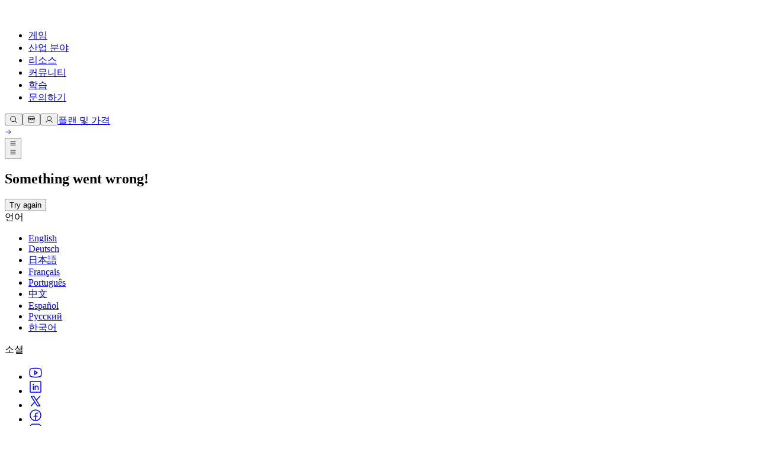

--- FILE ---
content_type: text/html; charset=utf-8
request_url: https://unity.com/kr/products/unity-personal?_ga=2.192174698.1910915529.1560522577-1188171183.1560522577&currency=USD
body_size: 57606
content:
<!DOCTYPE html><html lang="ko" class="__variable_8b3a0b md:scroll-smooth" data-sentry-component="RootLayout" data-sentry-source-file="layout.tsx"><head><meta charSet="utf-8"/><meta name="viewport" content="width=device-width, initial-scale=1"/><link rel="preload" href="/_next/static/media/c3992b2357033334-s.p.woff2" as="font" crossorigin="" type="font/woff2"/><link rel="preload" href="/_next/static/media/e4af272ccee01ff0-s.p.woff2" as="font" crossorigin="" type="font/woff2"/><link rel="stylesheet" href="/_next/static/css/4b05e21c6d55b7c5.css?dpl=dpl_bu1Yh3vnwqPtcpCzuwCBQXvK6NBM" data-precedence="next"/><link rel="stylesheet" href="/_next/static/css/52aa1466dd2cff59.css?dpl=dpl_bu1Yh3vnwqPtcpCzuwCBQXvK6NBM" data-precedence="next"/><link rel="stylesheet" href="/_next/static/css/c30e1021f7f3840a.css?dpl=dpl_bu1Yh3vnwqPtcpCzuwCBQXvK6NBM" data-precedence="next"/><link rel="stylesheet" href="/_next/static/css/81c0ad4dc2cf187e.css?dpl=dpl_bu1Yh3vnwqPtcpCzuwCBQXvK6NBM" data-precedence="next"/><link rel="preload" as="script" fetchPriority="low" href="/_next/static/chunks/webpack-86432a9a23c6db6c.js?dpl=dpl_bu1Yh3vnwqPtcpCzuwCBQXvK6NBM"/><script src="/_next/static/chunks/5e4b0c69-4e486c7f7ad03a51.js?dpl=dpl_bu1Yh3vnwqPtcpCzuwCBQXvK6NBM" async=""></script><script src="/_next/static/chunks/18027-2fe8ed54ae5069c5.js?dpl=dpl_bu1Yh3vnwqPtcpCzuwCBQXvK6NBM" async=""></script><script src="/_next/static/chunks/main-app-826a4bba5bd75b32.js?dpl=dpl_bu1Yh3vnwqPtcpCzuwCBQXvK6NBM" async=""></script><script src="/_next/static/chunks/app/global-error-583447c2638bd789.js?dpl=dpl_bu1Yh3vnwqPtcpCzuwCBQXvK6NBM" async=""></script><script src="/_next/static/chunks/70385-d6fc7ae63f0c6509.js?dpl=dpl_bu1Yh3vnwqPtcpCzuwCBQXvK6NBM" async=""></script><script src="/_next/static/chunks/95066-fa6330c14fa48f94.js?dpl=dpl_bu1Yh3vnwqPtcpCzuwCBQXvK6NBM" async=""></script><script src="/_next/static/chunks/58889-e9b95851defc1dbf.js?dpl=dpl_bu1Yh3vnwqPtcpCzuwCBQXvK6NBM" async=""></script><script src="/_next/static/chunks/39853-d46c651bf7e934b8.js?dpl=dpl_bu1Yh3vnwqPtcpCzuwCBQXvK6NBM" async=""></script><script src="/_next/static/chunks/31114-e4797575294cdbb4.js?dpl=dpl_bu1Yh3vnwqPtcpCzuwCBQXvK6NBM" async=""></script><script src="/_next/static/chunks/67318-3036c6cca8368e62.js?dpl=dpl_bu1Yh3vnwqPtcpCzuwCBQXvK6NBM" async=""></script><script src="/_next/static/chunks/8975-33265fa242d716cb.js?dpl=dpl_bu1Yh3vnwqPtcpCzuwCBQXvK6NBM" async=""></script><script src="/_next/static/chunks/78316-a000875d4a623025.js?dpl=dpl_bu1Yh3vnwqPtcpCzuwCBQXvK6NBM" async=""></script><script src="/_next/static/chunks/56579-43aa8e489b8fed06.js?dpl=dpl_bu1Yh3vnwqPtcpCzuwCBQXvK6NBM" async=""></script><script src="/_next/static/chunks/39931-376461e2b3985e21.js?dpl=dpl_bu1Yh3vnwqPtcpCzuwCBQXvK6NBM" async=""></script><script src="/_next/static/chunks/94405-8a9b36d3ff2f252f.js?dpl=dpl_bu1Yh3vnwqPtcpCzuwCBQXvK6NBM" async=""></script><script src="/_next/static/chunks/5438-8dda55084f6289e5.js?dpl=dpl_bu1Yh3vnwqPtcpCzuwCBQXvK6NBM" async=""></script><script src="/_next/static/chunks/app/%5Blocale%5D/layout-94e257db6e8c5f32.js?dpl=dpl_bu1Yh3vnwqPtcpCzuwCBQXvK6NBM" async=""></script><script src="/_next/static/chunks/app/%5Blocale%5D/error-5f40284f634f7d40.js?dpl=dpl_bu1Yh3vnwqPtcpCzuwCBQXvK6NBM" async=""></script><script src="/_next/static/chunks/app/%5Blocale%5D/not-found-f6114d9cb72627e2.js?dpl=dpl_bu1Yh3vnwqPtcpCzuwCBQXvK6NBM" async=""></script><script src="/_next/static/chunks/76492-46a95225137b6a09.js?dpl=dpl_bu1Yh3vnwqPtcpCzuwCBQXvK6NBM" async=""></script><script src="/_next/static/chunks/49103-7e11c174eaa96d5c.js?dpl=dpl_bu1Yh3vnwqPtcpCzuwCBQXvK6NBM" async=""></script><script src="/_next/static/chunks/64628-763706d7ae6f062d.js?dpl=dpl_bu1Yh3vnwqPtcpCzuwCBQXvK6NBM" async=""></script><script src="/_next/static/chunks/57735-c53888067001db96.js?dpl=dpl_bu1Yh3vnwqPtcpCzuwCBQXvK6NBM" async=""></script><script src="/_next/static/chunks/58108-04aefbc9aa4c840c.js?dpl=dpl_bu1Yh3vnwqPtcpCzuwCBQXvK6NBM" async=""></script><script src="/_next/static/chunks/29371-3a0493d05f45ed05.js?dpl=dpl_bu1Yh3vnwqPtcpCzuwCBQXvK6NBM" async=""></script><script src="/_next/static/chunks/61775-0dd92fcb82335c86.js?dpl=dpl_bu1Yh3vnwqPtcpCzuwCBQXvK6NBM" async=""></script><script src="/_next/static/chunks/67844-cbfbdf723115445b.js?dpl=dpl_bu1Yh3vnwqPtcpCzuwCBQXvK6NBM" async=""></script><script src="/_next/static/chunks/24781-86039932f7131efc.js?dpl=dpl_bu1Yh3vnwqPtcpCzuwCBQXvK6NBM" async=""></script><script src="/_next/static/chunks/69167-29b6d5dfb55ffa6a.js?dpl=dpl_bu1Yh3vnwqPtcpCzuwCBQXvK6NBM" async=""></script><script src="/_next/static/chunks/10512-7b555a6bc2f0adff.js?dpl=dpl_bu1Yh3vnwqPtcpCzuwCBQXvK6NBM" async=""></script><script src="/_next/static/chunks/84160-6d320313269a6736.js?dpl=dpl_bu1Yh3vnwqPtcpCzuwCBQXvK6NBM" async=""></script><script src="/_next/static/chunks/43162-fff408e3860cfbe9.js?dpl=dpl_bu1Yh3vnwqPtcpCzuwCBQXvK6NBM" async=""></script><script src="/_next/static/chunks/38375-f0d47f75a123728f.js?dpl=dpl_bu1Yh3vnwqPtcpCzuwCBQXvK6NBM" async=""></script><script src="/_next/static/chunks/57661-02d4b94a78a92e00.js?dpl=dpl_bu1Yh3vnwqPtcpCzuwCBQXvK6NBM" async=""></script><script src="/_next/static/chunks/46304-881ec8674b21b857.js?dpl=dpl_bu1Yh3vnwqPtcpCzuwCBQXvK6NBM" async=""></script><script src="/_next/static/chunks/93214-ad67e6e2ae042f19.js?dpl=dpl_bu1Yh3vnwqPtcpCzuwCBQXvK6NBM" async=""></script><script src="/_next/static/chunks/64545-786aecc8db571cf8.js?dpl=dpl_bu1Yh3vnwqPtcpCzuwCBQXvK6NBM" async=""></script><script src="/_next/static/chunks/35803-dc4a1d23675964f4.js?dpl=dpl_bu1Yh3vnwqPtcpCzuwCBQXvK6NBM" async=""></script><script src="/_next/static/chunks/73087-1cd5d23a93bee3ec.js?dpl=dpl_bu1Yh3vnwqPtcpCzuwCBQXvK6NBM" async=""></script><script src="/_next/static/chunks/31366-58d4bbaa11bdce22.js?dpl=dpl_bu1Yh3vnwqPtcpCzuwCBQXvK6NBM" async=""></script><script src="/_next/static/chunks/48910-3080163a9d099367.js?dpl=dpl_bu1Yh3vnwqPtcpCzuwCBQXvK6NBM" async=""></script><script src="/_next/static/chunks/79617-950e5b170f925703.js?dpl=dpl_bu1Yh3vnwqPtcpCzuwCBQXvK6NBM" async=""></script><script src="/_next/static/chunks/92054-5e0bf64edf39b3cf.js?dpl=dpl_bu1Yh3vnwqPtcpCzuwCBQXvK6NBM" async=""></script><script src="/_next/static/chunks/app/%5Blocale%5D/products/%5B...slug%5D/page-cec7783866903125.js?dpl=dpl_bu1Yh3vnwqPtcpCzuwCBQXvK6NBM" async=""></script><link rel="preload" href="https://cdn.cookielaw.org/scripttemplates/otSDKStub.js" as="script"/><link rel="preload" href="/_next/static/chunks/16024.b4cc10781d29cccd.js?dpl=dpl_bu1Yh3vnwqPtcpCzuwCBQXvK6NBM" as="script" fetchPriority="low"/><link rel="preload" href="/_next/static/chunks/54638.4c6dc3e7a535add0.js?dpl=dpl_bu1Yh3vnwqPtcpCzuwCBQXvK6NBM" as="script" fetchPriority="low"/><link rel="preload" href="/_next/static/chunks/17550.7f3482d7c8d86b65.js?dpl=dpl_bu1Yh3vnwqPtcpCzuwCBQXvK6NBM" as="script" fetchPriority="low"/><link rel="preload" href="/_next/static/chunks/9050.98c842dbeaa4813c.js?dpl=dpl_bu1Yh3vnwqPtcpCzuwCBQXvK6NBM" as="script" fetchPriority="low"/><link rel="preload" href="/_next/static/chunks/34751.610821b23345d42e.js?dpl=dpl_bu1Yh3vnwqPtcpCzuwCBQXvK6NBM" as="script" fetchPriority="low"/><link rel="preload" href="/_next/static/chunks/75642.ffca21b0bb5facf6.js?dpl=dpl_bu1Yh3vnwqPtcpCzuwCBQXvK6NBM" as="script" fetchPriority="low"/><link rel="preload" href="/_next/static/chunks/13976.71d438e0029596f8.js?dpl=dpl_bu1Yh3vnwqPtcpCzuwCBQXvK6NBM" as="script" fetchPriority="low"/><link rel="preload" href="/_next/static/chunks/15006.3dc15ea71974fadf.js?dpl=dpl_bu1Yh3vnwqPtcpCzuwCBQXvK6NBM" as="script" fetchPriority="low"/><link rel="preload" href="/_next/static/chunks/44184.f15a803050723d63.js?dpl=dpl_bu1Yh3vnwqPtcpCzuwCBQXvK6NBM" as="script" fetchPriority="low"/><link rel="preload" href="/_next/static/chunks/40442.3587c1c31be55a86.js?dpl=dpl_bu1Yh3vnwqPtcpCzuwCBQXvK6NBM" as="script" fetchPriority="low"/><link rel="preload" href="/_next/static/chunks/57059.a3296b3a42ca5a5e.js?dpl=dpl_bu1Yh3vnwqPtcpCzuwCBQXvK6NBM" as="script" fetchPriority="low"/><link rel="preload" href="/_next/static/chunks/70836.bff4080803d823e7.js?dpl=dpl_bu1Yh3vnwqPtcpCzuwCBQXvK6NBM" as="script" fetchPriority="low"/><link rel="preload" href="/_next/static/chunks/56963.2420caf25e1f343b.js?dpl=dpl_bu1Yh3vnwqPtcpCzuwCBQXvK6NBM" as="script" fetchPriority="low"/><link rel="preload" href="/_next/static/chunks/21234.c054e17abdc6bb0d.js?dpl=dpl_bu1Yh3vnwqPtcpCzuwCBQXvK6NBM" as="script" fetchPriority="low"/><link rel="preload" href="/_next/static/chunks/88653.9b402a297d81ce3b.js?dpl=dpl_bu1Yh3vnwqPtcpCzuwCBQXvK6NBM" as="script" fetchPriority="low"/><link rel="preload" href="/_next/static/chunks/38276.73327a05eaa1e691.js?dpl=dpl_bu1Yh3vnwqPtcpCzuwCBQXvK6NBM" as="script" fetchPriority="low"/><link rel="preload" href="/_next/static/chunks/19621.bc27372ee48195bd.js?dpl=dpl_bu1Yh3vnwqPtcpCzuwCBQXvK6NBM" as="script" fetchPriority="low"/><link rel="preload" href="/_next/static/chunks/20055.0e77d4b2a8b0f22e.js?dpl=dpl_bu1Yh3vnwqPtcpCzuwCBQXvK6NBM" as="script" fetchPriority="low"/><link rel="preload" href="/_next/static/chunks/19121.23586031424e7073.js?dpl=dpl_bu1Yh3vnwqPtcpCzuwCBQXvK6NBM" as="script" fetchPriority="low"/><link rel="preload" href="/_next/static/chunks/20010.142425c7966a7839.js?dpl=dpl_bu1Yh3vnwqPtcpCzuwCBQXvK6NBM" as="script" fetchPriority="low"/><link rel="preload" href="/_next/static/chunks/83487.150fa1aeeb6a2655.js?dpl=dpl_bu1Yh3vnwqPtcpCzuwCBQXvK6NBM" as="script" fetchPriority="low"/><link rel="preload" href="/_next/static/chunks/86745.cc0e516f4540d3a1.js?dpl=dpl_bu1Yh3vnwqPtcpCzuwCBQXvK6NBM" as="script" fetchPriority="low"/><link rel="preload" href="/_next/static/chunks/98665.d8516f0966f02e73.js?dpl=dpl_bu1Yh3vnwqPtcpCzuwCBQXvK6NBM" as="script" fetchPriority="low"/><link rel="preload" href="/_next/static/chunks/196.32c7407e7b131ade.js?dpl=dpl_bu1Yh3vnwqPtcpCzuwCBQXvK6NBM" as="script" fetchPriority="low"/><link rel="preload" href="/_next/static/chunks/69896.49acc58681cb4f17.js?dpl=dpl_bu1Yh3vnwqPtcpCzuwCBQXvK6NBM" as="script" fetchPriority="low"/><link rel="preload" href="/_next/static/chunks/89415.b62f26c8914e1971.js?dpl=dpl_bu1Yh3vnwqPtcpCzuwCBQXvK6NBM" as="script" fetchPriority="low"/><link rel="preload" href="/_next/static/chunks/39884.f2ff4671a7bfb99a.js?dpl=dpl_bu1Yh3vnwqPtcpCzuwCBQXvK6NBM" as="script" fetchPriority="low"/><link rel="preload" href="/_next/static/chunks/24133.bd5c54e8e5d12eff.js?dpl=dpl_bu1Yh3vnwqPtcpCzuwCBQXvK6NBM" as="script" fetchPriority="low"/><link rel="preload" href="/_next/static/chunks/28820.3f82b52f672b03d7.js?dpl=dpl_bu1Yh3vnwqPtcpCzuwCBQXvK6NBM" as="script" fetchPriority="low"/><link rel="preload" href="/_next/static/chunks/75989.1244a9210af64bfe.js?dpl=dpl_bu1Yh3vnwqPtcpCzuwCBQXvK6NBM" as="script" fetchPriority="low"/><link rel="preload" href="/_next/static/chunks/86343.71a3d94b117b7e04.js?dpl=dpl_bu1Yh3vnwqPtcpCzuwCBQXvK6NBM" as="script" fetchPriority="low"/><link rel="preload" href="/_next/static/chunks/84623.e0a7e57ac64eed10.js?dpl=dpl_bu1Yh3vnwqPtcpCzuwCBQXvK6NBM" as="script" fetchPriority="low"/><link rel="preload" href="/_next/static/chunks/86740.f348a59d3d2b5ae3.js?dpl=dpl_bu1Yh3vnwqPtcpCzuwCBQXvK6NBM" as="script" fetchPriority="low"/><link rel="preload" href="/_next/static/chunks/67521.4e605a0cbbecca81.js?dpl=dpl_bu1Yh3vnwqPtcpCzuwCBQXvK6NBM" as="script" fetchPriority="low"/><link rel="preload" href="/_next/static/chunks/88557.e276235ff6fdca99.js?dpl=dpl_bu1Yh3vnwqPtcpCzuwCBQXvK6NBM" as="script" fetchPriority="low"/><link rel="preload" href="/_next/static/chunks/84366.55ca78a5cdd4f7bf.js?dpl=dpl_bu1Yh3vnwqPtcpCzuwCBQXvK6NBM" as="script" fetchPriority="low"/><link rel="preload" href="/_next/static/chunks/26066.9a152015b3267a8b.js?dpl=dpl_bu1Yh3vnwqPtcpCzuwCBQXvK6NBM" as="script" fetchPriority="low"/><link rel="preload" href="/_next/static/chunks/47332.911d599055e07102.js?dpl=dpl_bu1Yh3vnwqPtcpCzuwCBQXvK6NBM" as="script" fetchPriority="low"/><link rel="preload" href="/_next/static/chunks/65050.3b98a1121b5e44de.js?dpl=dpl_bu1Yh3vnwqPtcpCzuwCBQXvK6NBM" as="script" fetchPriority="low"/><link rel="preload" href="/_next/static/chunks/64853.2c31a7d1ef52e583.js?dpl=dpl_bu1Yh3vnwqPtcpCzuwCBQXvK6NBM" as="script" fetchPriority="low"/><link rel="preload" href="/_next/static/chunks/54366.f5ddd48384daacc8.js?dpl=dpl_bu1Yh3vnwqPtcpCzuwCBQXvK6NBM" as="script" fetchPriority="low"/><link rel="preload" href="/_next/static/chunks/98723.0ac38f7fa284ce9f.js?dpl=dpl_bu1Yh3vnwqPtcpCzuwCBQXvK6NBM" as="script" fetchPriority="low"/><link rel="preload" href="/_next/static/chunks/11046.eb08edde3a94ec36.js?dpl=dpl_bu1Yh3vnwqPtcpCzuwCBQXvK6NBM" as="script" fetchPriority="low"/><link rel="preload" href="/_next/static/chunks/91787.2a4baac53727ce20.js?dpl=dpl_bu1Yh3vnwqPtcpCzuwCBQXvK6NBM" as="script" fetchPriority="low"/><meta name="next-size-adjust" content=""/><title>Unity Personal 다운로드: Unity를 무료로 사용해 보세요 | Unity</title><meta name="description" content="지난 12개월 동안의 총재정(매출/수익 및 펀딩)이 10만 달러 미만인 개인, 취미 개발자, 소규모 조직은 Unity의 무료 플랜인 Unity Personal을 사용할 수 있습니다."/><meta name="robots" content="index, follow"/><link rel="canonical" href="https://unity.com/kr/products/unity-personal"/><link rel="alternate" hrefLang="x-default" href="https://unity.com/products/unity-personal"/><link rel="alternate" hrefLang="en" href="https://unity.com/products/unity-personal"/><link rel="alternate" hrefLang="fr" href="https://unity.com/fr/products/unity-personal"/><link rel="alternate" hrefLang="es" href="https://unity.com/es/products/unity-personal"/><link rel="alternate" hrefLang="de" href="https://unity.com/de/products/unity-personal"/><link rel="alternate" hrefLang="pt" href="https://unity.com/pt/products/unity-personal"/><link rel="alternate" hrefLang="ru" href="https://unity.com/ru/products/unity-personal"/><link rel="alternate" hrefLang="zh" href="https://unity.com/cn/products/unity-personal"/><link rel="alternate" hrefLang="ja" href="https://unity.com/ja/products/unity-personal"/><link rel="alternate" hrefLang="ko" href="https://unity.com/kr/products/unity-personal"/><meta property="og:title" content="Unity Personal 다운로드: Unity를 무료로 사용해 보세요 | Unity"/><meta property="og:description" content="지난 12개월 동안의 총재정(매출/수익 및 펀딩)이 10만 달러 미만인 개인, 취미 개발자, 소규모 조직은 Unity의 무료 플랜인 Unity Personal을 사용할 수 있습니다."/><meta property="og:url" content="https://unity.com/products/unity-personal"/><meta property="og:site_name" content="Unity"/><meta property="og:image" content="https://cdn.sanity.io/images/fuvbjjlp/production/2693d71cd0629665dde0204e8e6a701c0875e07a-768x381.jpg"/><meta property="og:image:alt" content="Unity Personal - 티저 이미지"/><meta property="og:type" content="website"/><meta name="twitter:card" content="summary_large_image"/><meta name="twitter:title" content="Unity Personal 다운로드: Unity를 무료로 사용해 보세요 | Unity"/><meta name="twitter:description" content="지난 12개월 동안의 총재정(매출/수익 및 펀딩)이 10만 달러 미만인 개인, 취미 개발자, 소규모 조직은 Unity의 무료 플랜인 Unity Personal을 사용할 수 있습니다."/><meta name="twitter:image" content="https://cdn.sanity.io/images/fuvbjjlp/production/2693d71cd0629665dde0204e8e6a701c0875e07a-768x381.jpg"/><meta name="twitter:image:alt" content="Unity Personal - 티저 이미지"/><link rel="icon" href="/favicon.ico" type="image/x-icon" sizes="48x48"/><meta name="sentry-trace" content="71407ec45a7bff57db26c7e088af1c13-f405c4f4558e1583-0"/><meta name="baggage" content="sentry-environment=production,sentry-release=24044187dea59cb8e36d3cb60d2cd2389627ba7d,sentry-public_key=ce7d682306884c779d3c5d683a430b07,sentry-trace_id=71407ec45a7bff57db26c7e088af1c13,sentry-org_id=488710,sentry-sampled=false,sentry-sample_rand=0.8589116970112016,sentry-sample_rate=0.005"/><script src="/_next/static/chunks/polyfills-42372ed130431b0a.js?dpl=dpl_bu1Yh3vnwqPtcpCzuwCBQXvK6NBM" noModule=""></script></head><body><div hidden=""><!--$--><!--/$--></div><div class="flex min-h-screen flex-col" data-sentry-component="Layout" data-sentry-source-file="Layout.tsx"><header class="dark sticky top-0 right-0 left-0 z-50 flex h-[4rem] items-center bg-black lg:h-[3rem]"><div class="mango-container flex items-center justify-between px-6 py-1.5"><div class="flex items-center gap-9"><a class="-m-2 inline-block p-2 transition-opacity hover:opacity-80" data-link-location="HeaderLogo" data-sentry-element="Link" data-sentry-component="HeaderLogo" data-sentry-source-file="HeaderLogo.tsx" href="/kr"><svg xmlns="http://www.w3.org/2000/svg" width="19" height="22" viewBox="0 0 19 22" fill="none" data-sentry-element="svg" data-sentry-source-file="HeaderLogo.tsx"><path d="M10.3305 3.93605L13.7281 5.94619C13.8503 6.01676 13.8547 6.21254 13.7281 6.28311L9.69098 8.67343C9.56884 8.74627 9.4245 8.74172 9.31124 8.67343L5.27408 6.28311C5.14972 6.21482 5.1475 6.01449 5.27408 5.94619L8.66947 3.93605V0L0 5.13121V15.3936L3.32433 13.4267V9.40646C3.32211 9.26304 3.48644 9.1606 3.60858 9.238L7.64575 11.6283C7.76788 11.7012 7.83672 11.8309 7.83672 11.9652V16.7436C7.83894 16.887 7.67461 16.9894 7.55248 16.912L4.15486 14.9019L0.830529 16.8688L9.5 22L18.1695 16.8688L14.8451 14.9019L11.4475 16.912C11.3276 16.9872 11.1588 16.8893 11.1633 16.7436V11.9652C11.1633 11.8218 11.241 11.6943 11.3543 11.6283L15.3914 9.238C15.5113 9.16287 15.6801 9.25849 15.6757 9.40646V13.4267L19 15.3936V5.13121L10.3305 0V3.93605Z" fill="white" data-sentry-element="path" data-sentry-source-file="HeaderLogo.tsx"></path></svg></a><div class="hidden lg:block" role="menubar" tabindex="-1"><nav><ul class="flex"><li><a class="mango-text-heading-5xs text-mango-white hover:bg-mango-gray-950 block rounded-xl px-3 py-2 " aria-haspopup="true" aria-expanded="false" data-link-location="HeaderNavigationItem" href="/kr/games">게임</a></li><li><a class="mango-text-heading-5xs text-mango-white hover:bg-mango-gray-950 block rounded-xl px-3 py-2 " aria-haspopup="true" aria-expanded="false" data-link-location="HeaderNavigationItem" href="/kr/industry">산업 분야</a></li><li><a class="mango-text-heading-5xs text-mango-white hover:bg-mango-gray-950 block rounded-xl px-3 py-2 " aria-haspopup="true" aria-expanded="false" data-link-location="HeaderNavigationItem" href="/kr/resources">리소스</a></li><li><a class="mango-text-heading-5xs text-mango-white hover:bg-mango-gray-950 block rounded-xl px-3 py-2 " aria-haspopup="true" aria-expanded="false" data-link-location="HeaderNavigationItem" href="/kr/community">커뮤니티</a></li><li><a class="mango-text-heading-5xs text-mango-white hover:bg-mango-gray-950 block rounded-xl px-3 py-2 " target="_blank" aria-haspopup="true" aria-expanded="false" data-link-location="HeaderNavigationItem" href="https://learn.unity.com/tutorial/start-learning-unity">학습</a></li><li><a class="mango-text-heading-5xs text-mango-white hover:bg-mango-gray-950 block rounded-xl px-3 py-2 " aria-haspopup="true" aria-expanded="false" data-link-location="HeaderNavigationItem" href="/kr/support-services">문의하기</a></li></ul></nav><div class="absolute top-full right-0 left-0 z-40 w-full overflow-hidden rounded-b-[1rem] px-[4.625rem] shadow-2xl backdrop-blur-[24px]" role="menu" aria-hidden="true" style="background:linear-gradient(0deg, rgba(38, 38, 38, 0.80) -53.45%, rgba(0, 0, 0, 0.80) 91.71%);pointer-events:none;opacity:0;height:0px;min-height:0;padding-top:0px;padding-bottom:0px"><div class="relative w-full"><div class="grid w-full grid-cols-12 gap-6" aria-hidden="true" style="position:absolute;pointer-events:none;opacity:0;transform:translateY(-10px)"><div class="md:col-span-4 xl:col-span-3"><div class="flex flex-col" data-sentry-component="HeaderDropdownMenuSection" data-sentry-source-file="HeaderDropdownMenuSection.tsx"><div class="mango-text-input text-gray-400 mb-6">개발</div><div class="flex flex-col w-full gap-5"><a class="group relative block overflow-hidden rounded-lg p-2" data-link-location="HeaderNavigationLink" data-sentry-element="Link" data-sentry-component="HeaderNavigationLink" data-sentry-source-file="HeaderNavigationLink.tsx" href="/kr/products/unity-engine"><div class="absolute inset-0 rounded-lg bg-gray-700 opacity-0 transition-opacity duration-200 group-hover:opacity-100 group-focus:opacity-100"></div><span class="relative z-10 flex items-center gap-4"><span class="flex h-[2.625rem] w-[2.5625rem] shrink-0 items-center justify-center rounded-lg bg-gray-800"><img alt="" loading="lazy" width="22" height="22" decoding="async" data-nimg="1" style="color:transparent;background-size:cover;background-position:50% 50%;background-repeat:no-repeat;background-image:url(&quot;data:image/svg+xml;charset=utf-8,%3Csvg xmlns=&#x27;http://www.w3.org/2000/svg&#x27; viewBox=&#x27;0 0 22 22&#x27;%3E%3Cfilter id=&#x27;b&#x27; color-interpolation-filters=&#x27;sRGB&#x27;%3E%3CfeGaussianBlur stdDeviation=&#x27;20&#x27;/%3E%3CfeColorMatrix values=&#x27;1 0 0 0 0 0 1 0 0 0 0 0 1 0 0 0 0 0 100 -1&#x27; result=&#x27;s&#x27;/%3E%3CfeFlood x=&#x27;0&#x27; y=&#x27;0&#x27; width=&#x27;100%25&#x27; height=&#x27;100%25&#x27;/%3E%3CfeComposite operator=&#x27;out&#x27; in=&#x27;s&#x27;/%3E%3CfeComposite in2=&#x27;SourceGraphic&#x27;/%3E%3CfeGaussianBlur stdDeviation=&#x27;20&#x27;/%3E%3C/filter%3E%3Cimage width=&#x27;100%25&#x27; height=&#x27;100%25&#x27; x=&#x27;0&#x27; y=&#x27;0&#x27; preserveAspectRatio=&#x27;none&#x27; style=&#x27;filter: url(%23b);&#x27; href=&#x27;[data-uri]&#x27;/%3E%3C/svg%3E&quot;)" srcSet="/_next/image?url=https%3A%2F%2Fcdn.sanity.io%2Fimages%2Ffuvbjjlp%2Fproduction%2F48efab0e9c64ec1143feab4e048bfff10acbb8a9-72x72.png%3Fw%3D30%26h%3D30%26fit%3Dcrop%26dpr%3D2&amp;w=32&amp;q=75 1x, /_next/image?url=https%3A%2F%2Fcdn.sanity.io%2Fimages%2Ffuvbjjlp%2Fproduction%2F48efab0e9c64ec1143feab4e048bfff10acbb8a9-72x72.png%3Fw%3D30%26h%3D30%26fit%3Dcrop%26dpr%3D2&amp;w=48&amp;q=75 2x" src="/_next/image?url=https%3A%2F%2Fcdn.sanity.io%2Fimages%2Ffuvbjjlp%2Fproduction%2F48efab0e9c64ec1143feab4e048bfff10acbb8a9-72x72.png%3Fw%3D30%26h%3D30%26fit%3Dcrop%26dpr%3D2&amp;w=48&amp;q=75"/></span><div class="flex-1"><div class="text-white flex items-baseline gap-2 mango-text-heading-5xs"><div>Unity 엔진</div><div class="self-center"></div></div><div class="mango-text-body-sm text-gray-400">모든 플랫폼 위한 2D 및 3D 게임 제작</div></div></span></a></div><div class="flex flex-wrap mt-8 gap-2"><a role="button" aria-label="다운로드" target="_self" type="button" class="relative flex items-center justify-center gap-2 rounded-full text-xs font-semibold font-sans tracking-[-0.01rem] whitespace-nowrap group w-fit transition-[box-shadow,background-color,color,border-color] duration-300 pointer-events-auto 
    focus-visible:before:content-[&#x27;&#x27;]
    focus-visible:before:absolute
    focus-visible:before:inset-[-0.25rem]
    focus-visible:before:rounded-full
    focus-visible:before:bg-transparent
    focus-visible:before:border
    focus-visible:before:border-2
    focus-visible:before:border-mango-blue-focus
    focus-visible:before:pointer-events-none
    focus-visible:before:z-10
    focus-visible:outline-hidden
   disabled:cursor-not-allowed disabled:opacity-40 h-[2rem] px-[1.25rem] pl-[1rem] bg-mango-gray-50 dark:bg-mango-gray-800 text-mango-black dark:text-mango-white btn-secondary-shadow-default hover:bg-mango-gray-100 hover:dark:bg-mango-gray-900 hover:shadow-transparent group-hover/button:bg-mango-gray-100 group-hover/button:dark:bg-mango-gray-900 group-hover/button:shadow-transparent" data-link-location="HeaderDropdownMenuSectionAction" href="/kr/download"><span class="flex items-center justify-center gap-2 flex-row-reverse transition-all duration-300">다운로드<span class="h-3 w-3 overflow-hidden" data-sentry-component="IconOnHover" data-sentry-source-file="Button.tsx"><span class="flex w-[24px] -translate-x-3 items-center justify-center transition-all duration-300 group-hover:translate-x-0 group-hover/button:translate-x-0"><!--$?--><template id="B:0"></template><!--/$--><!--$?--><template id="B:1"></template><!--/$--></span></span></span></a><a role="button" aria-label="플랜 및 가격" target="_self" type="button" class="relative flex items-center justify-center gap-2 rounded-full text-xs font-semibold font-sans tracking-[-0.01rem] whitespace-nowrap group w-fit transition-[box-shadow,background-color,color,border-color] duration-300 pointer-events-auto 
    focus-visible:before:content-[&#x27;&#x27;]
    focus-visible:before:absolute
    focus-visible:before:inset-[-0.25rem]
    focus-visible:before:rounded-full
    focus-visible:before:bg-transparent
    focus-visible:before:border
    focus-visible:before:border-2
    focus-visible:before:border-mango-blue-focus
    focus-visible:before:pointer-events-none
    focus-visible:before:z-10
    focus-visible:outline-hidden
   disabled:cursor-not-allowed disabled:opacity-40 h-[2rem] px-[1rem] bg-transparent text-mango-black border border-mango-gray-300 dark:border-mango-gray-700 hover:border-mango-gray-400 dark:hover:border-mango-gray-600 hover:shadow-transparent group-hover/button:border-mango-gray-400 group-hover/button:dark:border-mango-gray-600 group-hover/button:shadow-transparent" data-link-location="HeaderDropdownMenuSectionAction" href="/kr/products"><span class="flex items-center justify-center gap-2 translate-x-2 group-hover:translate-x-0 group-hover/button:translate-x-0 transition-all duration-300">플랜 및 가격<!--$?--><template id="B:2"></template><!--/$--></span></a></div></div></div><div class="md:col-span-4 xl:col-span-3"><div class="flex flex-col" data-sentry-component="HeaderDropdownMenuSection" data-sentry-source-file="HeaderDropdownMenuSection.tsx"><div class="mango-text-input text-gray-400 mb-6">수익화</div><div class="flex flex-col w-full gap-5"><a class="group relative block overflow-hidden rounded-lg p-2" data-link-location="HeaderNavigationLink" data-sentry-element="Link" data-sentry-component="HeaderNavigationLink" data-sentry-source-file="HeaderNavigationLink.tsx" href="/kr/products/iap"><div class="absolute inset-0 rounded-lg bg-gray-700 opacity-0 transition-opacity duration-200 group-hover:opacity-100 group-focus:opacity-100"></div><span class="relative z-10 flex items-center gap-4"><span class="flex h-[2.625rem] w-[2.5625rem] shrink-0 items-center justify-center rounded-lg bg-gray-800"><!--$--><div style="height:1.5rem;width:1.5rem;color:inherit"><svg xmlns="http://www.w3.org/2000/svg" width="1.5rem" height="1.5rem" fill="currentColor" viewBox="0 0 256 256" class="text-inherit text-white" data-sentry-element="IconComponent" data-sentry-source-file="Icon.tsx"><path d="M216,40H40A16,16,0,0,0,24,56V200a16,16,0,0,0,16,16H216a16,16,0,0,0,16-16V56A16,16,0,0,0,216,40Zm0,160H40V56H216V200ZM176,88a48,48,0,0,1-96,0,8,8,0,0,1,16,0,32,32,0,0,0,64,0,8,8,0,0,1,16,0Z"></path></svg></div><!--/$--></span><div class="flex-1"><div class="text-white flex items-baseline gap-2 mango-text-heading-5xs"><div>인앱 결제/인앱 구매(IAP)</div><div class="self-center"></div></div><div class="mango-text-body-sm text-gray-400">스토어 간 IAP 검색 및 관리</div></div></span></a><a class="group relative block overflow-hidden rounded-lg p-2" data-link-location="HeaderNavigationLink" data-sentry-element="Link" data-sentry-component="HeaderNavigationLink" data-sentry-source-file="HeaderNavigationLink.tsx" href="/kr/products/levelplay"><div class="absolute inset-0 rounded-lg bg-gray-700 opacity-0 transition-opacity duration-200 group-hover:opacity-100 group-focus:opacity-100"></div><span class="relative z-10 flex items-center gap-4"><span class="flex h-[2.625rem] w-[2.5625rem] shrink-0 items-center justify-center rounded-lg bg-gray-800"><img alt="" loading="lazy" width="22" height="22" decoding="async" data-nimg="1" style="color:transparent;background-size:cover;background-position:50% 50%;background-repeat:no-repeat;background-image:url(&quot;data:image/svg+xml;charset=utf-8,%3Csvg xmlns=&#x27;http://www.w3.org/2000/svg&#x27; viewBox=&#x27;0 0 22 22&#x27;%3E%3Cfilter id=&#x27;b&#x27; color-interpolation-filters=&#x27;sRGB&#x27;%3E%3CfeGaussianBlur stdDeviation=&#x27;20&#x27;/%3E%3CfeColorMatrix values=&#x27;1 0 0 0 0 0 1 0 0 0 0 0 1 0 0 0 0 0 100 -1&#x27; result=&#x27;s&#x27;/%3E%3CfeFlood x=&#x27;0&#x27; y=&#x27;0&#x27; width=&#x27;100%25&#x27; height=&#x27;100%25&#x27;/%3E%3CfeComposite operator=&#x27;out&#x27; in=&#x27;s&#x27;/%3E%3CfeComposite in2=&#x27;SourceGraphic&#x27;/%3E%3CfeGaussianBlur stdDeviation=&#x27;20&#x27;/%3E%3C/filter%3E%3Cimage width=&#x27;100%25&#x27; height=&#x27;100%25&#x27; x=&#x27;0&#x27; y=&#x27;0&#x27; preserveAspectRatio=&#x27;none&#x27; style=&#x27;filter: url(%23b);&#x27; href=&#x27;[data-uri]&#x27;/%3E%3C/svg%3E&quot;)" srcSet="/_next/image?url=https%3A%2F%2Fcdn.sanity.io%2Fimages%2Ffuvbjjlp%2Fproduction%2Fd2af6dc738dc2e149606a0d07936973035e0778d-112x112.png%3Fw%3D30%26h%3D30%26fit%3Dcrop%26dpr%3D2&amp;w=32&amp;q=75 1x, /_next/image?url=https%3A%2F%2Fcdn.sanity.io%2Fimages%2Ffuvbjjlp%2Fproduction%2Fd2af6dc738dc2e149606a0d07936973035e0778d-112x112.png%3Fw%3D30%26h%3D30%26fit%3Dcrop%26dpr%3D2&amp;w=48&amp;q=75 2x" src="/_next/image?url=https%3A%2F%2Fcdn.sanity.io%2Fimages%2Ffuvbjjlp%2Fproduction%2Fd2af6dc738dc2e149606a0d07936973035e0778d-112x112.png%3Fw%3D30%26h%3D30%26fit%3Dcrop%26dpr%3D2&amp;w=48&amp;q=75"/></span><div class="flex-1"><div class="text-white flex items-baseline gap-2 mango-text-heading-5xs"><div>Mediation</div><div class="self-center"></div></div><div class="mango-text-body-sm text-gray-400">수익 / 매출 극대화 및 수익화 / 수익 창출 최적화(하다)</div></div></span></a><a class="group relative block overflow-hidden rounded-lg p-2" data-link-location="HeaderNavigationLink" data-sentry-element="Link" data-sentry-component="HeaderNavigationLink" data-sentry-source-file="HeaderNavigationLink.tsx" href="/kr/products/ad-quality"><div class="absolute inset-0 rounded-lg bg-gray-700 opacity-0 transition-opacity duration-200 group-hover:opacity-100 group-focus:opacity-100"></div><span class="relative z-10 flex items-center gap-4"><span class="flex h-[2.625rem] w-[2.5625rem] shrink-0 items-center justify-center rounded-lg bg-gray-800"><!--$?--><template id="B:3"></template><!--/$--></span><div class="flex-1"><div class="text-white flex items-baseline gap-2 mango-text-heading-5xs"><div>Ad Quality</div><div class="self-center"></div></div><div class="mango-text-body-sm text-gray-400">앱 유저. &#x27;광고 지면&#x27;의 타겟 고객 경험 보호</div></div></span></a><a class="group relative block overflow-hidden rounded-lg p-2" data-link-location="HeaderNavigationLink" data-sentry-element="Link" data-sentry-component="HeaderNavigationLink" data-sentry-source-file="HeaderNavigationLink.tsx" href="/kr/products/tapjoy"><div class="absolute inset-0 rounded-lg bg-gray-700 opacity-0 transition-opacity duration-200 group-hover:opacity-100 group-focus:opacity-100"></div><span class="relative z-10 flex items-center gap-4"><span class="flex h-[2.625rem] w-[2.5625rem] shrink-0 items-center justify-center rounded-lg bg-gray-800"><!--$?--><template id="B:4"></template><!--/$--></span><div class="flex-1"><div class="text-white flex items-baseline gap-2 mango-text-heading-5xs"><div>탭조이</div><div class="self-center"></div></div><div class="mango-text-body-sm text-gray-400">장기적인 유저. &#x27;광고 지면&#x27;의 타겟 고객 충성도 구축</div></div></span></a></div><div class="flex flex-wrap mt-8 gap-2"><a role="button" aria-label="모든 수익화 / 수익 창출 제품" target="_self" type="button" class="relative flex items-center justify-center gap-2 rounded-full text-xs font-semibold font-sans tracking-[-0.01rem] whitespace-nowrap group w-fit transition-[box-shadow,background-color,color,border-color] duration-300 pointer-events-auto 
    focus-visible:before:content-[&#x27;&#x27;]
    focus-visible:before:absolute
    focus-visible:before:inset-[-0.25rem]
    focus-visible:before:rounded-full
    focus-visible:before:bg-transparent
    focus-visible:before:border
    focus-visible:before:border-2
    focus-visible:before:border-mango-blue-focus
    focus-visible:before:pointer-events-none
    focus-visible:before:z-10
    focus-visible:outline-hidden
   disabled:cursor-not-allowed disabled:opacity-40 h-[2rem] px-[1rem] bg-mango-gray-50 dark:bg-mango-gray-800 text-mango-black dark:text-mango-white btn-secondary-shadow-default hover:bg-mango-gray-100 hover:dark:bg-mango-gray-900 hover:shadow-transparent group-hover/button:bg-mango-gray-100 group-hover/button:dark:bg-mango-gray-900 group-hover/button:shadow-transparent" data-link-location="HeaderDropdownMenuSectionAction" href="/kr/solutions/app-monetization"><span class="flex items-center justify-center gap-2 translate-x-2 group-hover:translate-x-0 group-hover/button:translate-x-0 transition-all duration-300">모든 수익화 / 수익 창출 제품<!--$?--><template id="B:5"></template><!--/$--></span></a></div></div></div><div class="md:col-span-4 xl:col-span-3"><div class="flex flex-col" data-sentry-component="HeaderDropdownMenuSection" data-sentry-source-file="HeaderDropdownMenuSection.tsx"><div class="mango-text-input text-gray-400 mb-6">사용자 확보</div><div class="flex flex-col w-full gap-5"><a class="group relative block overflow-hidden rounded-lg p-2" data-link-location="HeaderNavigationLink" data-sentry-element="Link" data-sentry-component="HeaderNavigationLink" data-sentry-source-file="HeaderNavigationLink.tsx" href="/kr/solutions/user-acquisition"><div class="absolute inset-0 rounded-lg bg-gray-700 opacity-0 transition-opacity duration-200 group-hover:opacity-100 group-focus:opacity-100"></div><span class="relative z-10 flex items-center gap-4"><span class="flex h-[2.625rem] w-[2.5625rem] shrink-0 items-center justify-center rounded-lg bg-gray-800"><!--$?--><template id="B:6"></template><!--/$--></span><div class="flex-1"><div class="text-white flex items-baseline gap-2 mango-text-heading-5xs"><div>사용자 확보</div><div class="self-center"></div></div><div class="mango-text-body-sm text-gray-400">모바일 사용자를 검색하고 Acquire</div></div></span></a><a class="group relative block overflow-hidden rounded-lg p-2" data-link-location="HeaderNavigationLink" data-sentry-element="Link" data-sentry-component="HeaderNavigationLink" data-sentry-source-file="HeaderNavigationLink.tsx" href="/kr/products/unity-ads/vector"><div class="absolute inset-0 rounded-lg bg-gray-700 opacity-0 transition-opacity duration-200 group-hover:opacity-100 group-focus:opacity-100"></div><span class="relative z-10 flex items-center gap-4"><span class="flex h-[2.625rem] w-[2.5625rem] shrink-0 items-center justify-center rounded-lg bg-gray-800"><!--$?--><template id="B:7"></template><!--/$--></span><div class="flex-1"><div class="text-white flex items-baseline gap-2 mango-text-heading-5xs"><div>Unity 벡터 AI</div><div class="self-center"></div></div><div class="mango-text-body-sm text-gray-400">적합한 게임으로 플레이어 연결</div></div></span></a><a class="group relative block overflow-hidden rounded-lg p-2" data-link-location="HeaderNavigationLink" data-sentry-element="Link" data-sentry-component="HeaderNavigationLink" data-sentry-source-file="HeaderNavigationLink.tsx" href="/kr/products/aura"><div class="absolute inset-0 rounded-lg bg-gray-700 opacity-0 transition-opacity duration-200 group-hover:opacity-100 group-focus:opacity-100"></div><span class="relative z-10 flex items-center gap-4"><span class="flex h-[2.625rem] w-[2.5625rem] shrink-0 items-center justify-center rounded-lg bg-gray-800"><!--$?--><template id="B:8"></template><!--/$--></span><div class="flex-1"><div class="text-white flex items-baseline gap-2 mango-text-heading-5xs"><div>Aura 디바이스 단위 광고 </div><div class="self-center"></div></div><div class="mango-text-body-sm text-gray-400">최대 참여/인게이지먼트 시 기기 내 사용자 도달률</div></div></span></a></div><div class="flex flex-wrap mt-8 gap-2"><a role="button" aria-label="모든 성장 제품" target="_self" type="button" class="relative flex items-center justify-center gap-2 rounded-full text-xs font-semibold font-sans tracking-[-0.01rem] whitespace-nowrap group w-fit transition-[box-shadow,background-color,color,border-color] duration-300 pointer-events-auto 
    focus-visible:before:content-[&#x27;&#x27;]
    focus-visible:before:absolute
    focus-visible:before:inset-[-0.25rem]
    focus-visible:before:rounded-full
    focus-visible:before:bg-transparent
    focus-visible:before:border
    focus-visible:before:border-2
    focus-visible:before:border-mango-blue-focus
    focus-visible:before:pointer-events-none
    focus-visible:before:z-10
    focus-visible:outline-hidden
   disabled:cursor-not-allowed disabled:opacity-40 h-[2rem] px-[1rem] bg-mango-gray-50 dark:bg-mango-gray-800 text-mango-black dark:text-mango-white btn-secondary-shadow-default hover:bg-mango-gray-100 hover:dark:bg-mango-gray-900 hover:shadow-transparent group-hover/button:bg-mango-gray-100 group-hover/button:dark:bg-mango-gray-900 group-hover/button:shadow-transparent" data-link-location="HeaderDropdownMenuSectionAction" href="/kr/grow"><span class="flex items-center justify-center gap-2 translate-x-2 group-hover:translate-x-0 group-hover/button:translate-x-0 transition-all duration-300">모든 성장 제품<!--$?--><template id="B:9"></template><!--/$--></span></a></div></div></div></div><div class="grid w-full grid-cols-12 gap-6" aria-hidden="true" style="position:absolute;pointer-events:none;opacity:0;transform:translateY(-10px)"><div class="md:col-span-4 xl:col-span-3"><div class="flex flex-col" data-sentry-component="HeaderDropdownMenuSection" data-sentry-source-file="HeaderDropdownMenuSection.tsx"><div class="mango-text-input text-gray-400 mb-6">활용 부문</div><div class="flex flex-col w-full gap-5"><a class="group relative block overflow-hidden rounded-lg p-2" data-link-location="HeaderNavigationLink" data-sentry-element="Link" data-sentry-component="HeaderNavigationLink" data-sentry-source-file="HeaderNavigationLink.tsx" href="/kr/solutions/immersive-3d-collaboration"><div class="absolute inset-0 rounded-lg bg-gray-700 opacity-0 transition-opacity duration-200 group-hover:opacity-100 group-focus:opacity-100"></div><span class="relative z-10 flex items-center gap-4"><span class="flex h-[2.625rem] w-[2.5625rem] shrink-0 items-center justify-center rounded-lg bg-gray-800"><!--$?--><template id="B:a"></template><!--/$--></span><div class="flex-1"><div class="text-white flex items-baseline gap-2 mango-text-heading-5xs"><div>3D 협업</div><div class="self-center"></div></div><div class="mango-text-body-sm text-gray-400">실시간 3D 프로젝트 빌드 및 검토</div></div></span></a><a class="group relative block overflow-hidden rounded-lg p-2" data-link-location="HeaderNavigationLink" data-sentry-element="Link" data-sentry-component="HeaderNavigationLink" data-sentry-source-file="HeaderNavigationLink.tsx" href="/kr/solutions/immersive-training"><div class="absolute inset-0 rounded-lg bg-gray-700 opacity-0 transition-opacity duration-200 group-hover:opacity-100 group-focus:opacity-100"></div><span class="relative z-10 flex items-center gap-4"><span class="flex h-[2.625rem] w-[2.5625rem] shrink-0 items-center justify-center rounded-lg bg-gray-800"><!--$?--><template id="B:b"></template><!--/$--></span><div class="flex-1"><div class="text-white flex items-baseline gap-2 mango-text-heading-5xs"><div>몰입형 교육</div><div class="self-center"></div></div><div class="mango-text-body-sm text-gray-400">몰입도 높은 환경 제작</div></div></span></a><a class="group relative block overflow-hidden rounded-lg p-2" data-link-location="HeaderNavigationLink" data-sentry-element="Link" data-sentry-component="HeaderNavigationLink" data-sentry-source-file="HeaderNavigationLink.tsx" href="/kr/solutions/immersive-customer-experiences"><div class="absolute inset-0 rounded-lg bg-gray-700 opacity-0 transition-opacity duration-200 group-hover:opacity-100 group-focus:opacity-100"></div><span class="relative z-10 flex items-center gap-4"><span class="flex h-[2.625rem] w-[2.5625rem] shrink-0 items-center justify-center rounded-lg bg-gray-800"><!--$?--><template id="B:c"></template><!--/$--></span><div class="flex-1"><div class="text-white flex items-baseline gap-2 mango-text-heading-5xs"><div>고객 경험</div><div class="self-center"></div></div><div class="mango-text-body-sm text-gray-400">인터랙티브 3D 경험 제작</div></div></span></a></div><div class="flex flex-wrap mt-8 gap-2"><a role="button" aria-label="모든 업계 솔루션" target="_self" type="button" class="relative flex items-center justify-center gap-2 rounded-full text-xs font-semibold font-sans tracking-[-0.01rem] whitespace-nowrap group w-fit transition-[box-shadow,background-color,color,border-color] duration-300 pointer-events-auto 
    focus-visible:before:content-[&#x27;&#x27;]
    focus-visible:before:absolute
    focus-visible:before:inset-[-0.25rem]
    focus-visible:before:rounded-full
    focus-visible:before:bg-transparent
    focus-visible:before:border
    focus-visible:before:border-2
    focus-visible:before:border-mango-blue-focus
    focus-visible:before:pointer-events-none
    focus-visible:before:z-10
    focus-visible:outline-hidden
   disabled:cursor-not-allowed disabled:opacity-40 h-[2rem] px-[1rem] bg-mango-gray-50 dark:bg-mango-gray-800 text-mango-black dark:text-mango-white btn-secondary-shadow-default hover:bg-mango-gray-100 hover:dark:bg-mango-gray-900 hover:shadow-transparent group-hover/button:bg-mango-gray-100 group-hover/button:dark:bg-mango-gray-900 group-hover/button:shadow-transparent" data-link-location="HeaderDropdownMenuSectionAction" href="/kr/industry"><span class="flex items-center justify-center gap-2 translate-x-2 group-hover:translate-x-0 group-hover/button:translate-x-0 transition-all duration-300">모든 업계 솔루션<!--$?--><template id="B:d"></template><!--/$--></span></a></div></div></div><div class="md:col-span-4 xl:col-span-3"><div class="flex flex-col" data-sentry-component="HeaderDropdownMenuSection" data-sentry-source-file="HeaderDropdownMenuSection.tsx"><div class="mango-text-input text-gray-400 mb-6">산업 분야</div><div class="flex flex-col w-full gap-5"><a class="group relative block overflow-hidden rounded-lg p-2" data-link-location="HeaderNavigationLink" data-sentry-element="Link" data-sentry-component="HeaderNavigationLink" data-sentry-source-file="HeaderNavigationLink.tsx" href="/kr/solutions/manufacturing"><div class="absolute inset-0 rounded-lg bg-gray-700 opacity-0 transition-opacity duration-200 group-hover:opacity-100 group-focus:opacity-100"></div><span class="relative z-10 flex items-center gap-4"><span class="flex h-[2.625rem] w-[2.5625rem] shrink-0 items-center justify-center rounded-lg bg-gray-800"><!--$?--><template id="B:e"></template><!--/$--></span><div class="flex-1"><div class="text-white flex items-baseline gap-2 mango-text-heading-5xs"><div>제조업</div><div class="self-center"></div></div><div class="mango-text-body-sm text-gray-400">운영 우수성 확보</div></div></span></a><a class="group relative block overflow-hidden rounded-lg p-2" data-link-location="HeaderNavigationLink" data-sentry-element="Link" data-sentry-component="HeaderNavigationLink" data-sentry-source-file="HeaderNavigationLink.tsx" href="/kr/solutions/retail"><div class="absolute inset-0 rounded-lg bg-gray-700 opacity-0 transition-opacity duration-200 group-hover:opacity-100 group-focus:opacity-100"></div><span class="relative z-10 flex items-center gap-4"><span class="flex h-[2.625rem] w-[2.5625rem] shrink-0 items-center justify-center rounded-lg bg-gray-800"><!--$?--><template id="B:f"></template><!--/$--></span><div class="flex-1"><div class="text-white flex items-baseline gap-2 mango-text-heading-5xs"><div>리테일</div><div class="self-center"></div></div><div class="mango-text-body-sm text-gray-400">상점 경험을 온라인 경험으로 전환</div></div></span></a><a class="group relative block overflow-hidden rounded-lg p-2" data-link-location="HeaderNavigationLink" data-sentry-element="Link" data-sentry-component="HeaderNavigationLink" data-sentry-source-file="HeaderNavigationLink.tsx" href="/kr/solutions/automotive"><div class="absolute inset-0 rounded-lg bg-gray-700 opacity-0 transition-opacity duration-200 group-hover:opacity-100 group-focus:opacity-100"></div><span class="relative z-10 flex items-center gap-4"><span class="flex h-[2.625rem] w-[2.5625rem] shrink-0 items-center justify-center rounded-lg bg-gray-800"><!--$?--><template id="B:10"></template><!--/$--></span><div class="flex-1"><div class="text-white flex items-baseline gap-2 mango-text-heading-5xs"><div>자동차</div><div class="self-center"></div></div><div class="mango-text-body-sm text-gray-400">혁신 및 차량 내 경험 향상</div></div></span></a></div><div class="flex flex-wrap mt-8 gap-2"><a role="button" aria-label="전체 산업 분야" target="_self" type="button" class="relative flex items-center justify-center gap-2 rounded-full text-xs font-semibold font-sans tracking-[-0.01rem] whitespace-nowrap group w-fit transition-[box-shadow,background-color,color,border-color] duration-300 pointer-events-auto 
    focus-visible:before:content-[&#x27;&#x27;]
    focus-visible:before:absolute
    focus-visible:before:inset-[-0.25rem]
    focus-visible:before:rounded-full
    focus-visible:before:bg-transparent
    focus-visible:before:border
    focus-visible:before:border-2
    focus-visible:before:border-mango-blue-focus
    focus-visible:before:pointer-events-none
    focus-visible:before:z-10
    focus-visible:outline-hidden
   disabled:cursor-not-allowed disabled:opacity-40 h-[2rem] px-[1rem] bg-mango-gray-50 dark:bg-mango-gray-800 text-mango-black dark:text-mango-white btn-secondary-shadow-default hover:bg-mango-gray-100 hover:dark:bg-mango-gray-900 hover:shadow-transparent group-hover/button:bg-mango-gray-100 group-hover/button:dark:bg-mango-gray-900 group-hover/button:shadow-transparent" data-link-location="HeaderDropdownMenuSectionAction" href="/kr/industry"><span class="flex items-center justify-center gap-2 translate-x-2 group-hover:translate-x-0 group-hover/button:translate-x-0 transition-all duration-300">전체 산업 분야<!--$?--><template id="B:11"></template><!--/$--></span></a></div></div></div></div><div class="grid w-full grid-cols-12 gap-6" aria-hidden="true" style="position:absolute;pointer-events:none;opacity:0;transform:translateY(-10px)"><div class="md:col-span-4 xl:col-span-3"><div class="flex flex-col" data-sentry-component="HeaderDropdownMenuSection" data-sentry-source-file="HeaderDropdownMenuSection.tsx"><div class="mango-text-input text-gray-400 mb-6">테크니컬 라이브러리</div><div class="flex flex-col w-full gap-5"><a class="group relative block overflow-hidden rounded-lg p-2" data-link-location="HeaderNavigationLink" data-sentry-element="Link" data-sentry-component="HeaderNavigationLink" data-sentry-source-file="HeaderNavigationLink.tsx" href="https://docs.unity.com"><div class="absolute inset-0 rounded-lg bg-gray-700 opacity-0 transition-opacity duration-200 group-hover:opacity-100 group-focus:opacity-100"></div><span class="relative z-10 flex items-center gap-4"><span class="flex h-[2.625rem] w-[2.5625rem] shrink-0 items-center justify-center rounded-lg bg-gray-800"><!--$?--><template id="B:12"></template><!--/$--></span><div class="flex-1"><div class="text-white flex items-baseline gap-2 mango-text-heading-5xs"><div>기술 자료</div><div class="self-center"><!--$--><div style="height:1rem;width:1rem;color:inherit"><svg xmlns="http://www.w3.org/2000/svg" width="1rem" height="1rem" fill="currentColor" viewBox="0 0 256 256" class="text-inherit" data-sentry-element="IconComponent" data-sentry-source-file="Icon.tsx"><path d="M200,64V168a8,8,0,0,1-16,0V83.31L69.66,197.66a8,8,0,0,1-11.32-11.32L172.69,72H88a8,8,0,0,1,0-16H192A8,8,0,0,1,200,64Z"></path></svg></div><!--/$--></div></div><div class="mango-text-body-sm text-gray-400">공식 유저. &#x27;광고 지면&#x27;의 타겟 고객 매뉴얼 및 API 레퍼런스</div></div></span></a><a class="group relative block overflow-hidden rounded-lg p-2" data-link-location="HeaderNavigationLink" data-sentry-element="Link" data-sentry-component="HeaderNavigationLink" data-sentry-source-file="HeaderNavigationLink.tsx" href="/kr/developer-tools"><div class="absolute inset-0 rounded-lg bg-gray-700 opacity-0 transition-opacity duration-200 group-hover:opacity-100 group-focus:opacity-100"></div><span class="relative z-10 flex items-center gap-4"><span class="flex h-[2.625rem] w-[2.5625rem] shrink-0 items-center justify-center rounded-lg bg-gray-800"><!--$?--><template id="B:13"></template><!--/$--></span><div class="flex-1"><div class="text-white flex items-baseline gap-2 mango-text-heading-5xs"><div>개발자 툴</div><div class="self-center"></div></div><div class="mango-text-body-sm text-gray-400">릴리스 버전 및 이슈 트래커</div></div></span></a><a class="group relative block overflow-hidden rounded-lg p-2" data-link-location="HeaderNavigationLink" data-sentry-element="Link" data-sentry-component="HeaderNavigationLink" data-sentry-source-file="HeaderNavigationLink.tsx" href="/kr/roadmap"><div class="absolute inset-0 rounded-lg bg-gray-700 opacity-0 transition-opacity duration-200 group-hover:opacity-100 group-focus:opacity-100"></div><span class="relative z-10 flex items-center gap-4"><span class="flex h-[2.625rem] w-[2.5625rem] shrink-0 items-center justify-center rounded-lg bg-gray-800"><!--$?--><template id="B:14"></template><!--/$--></span><div class="flex-1"><div class="text-white flex items-baseline gap-2 mango-text-heading-5xs"><div>로드맵</div><div class="self-center"></div></div><div class="mango-text-body-sm text-gray-400">예정된 기능 검토</div></div></span></a><a class="group relative block overflow-hidden rounded-lg p-2" data-link-location="HeaderNavigationLink" data-sentry-element="Link" data-sentry-component="HeaderNavigationLink" data-sentry-source-file="HeaderNavigationLink.tsx" href="/kr/glossary"><div class="absolute inset-0 rounded-lg bg-gray-700 opacity-0 transition-opacity duration-200 group-hover:opacity-100 group-focus:opacity-100"></div><span class="relative z-10 flex items-center gap-4"><span class="flex h-[2.625rem] w-[2.5625rem] shrink-0 items-center justify-center rounded-lg bg-gray-800"><!--$--><div style="height:1.5rem;width:1.5rem;color:inherit"><svg xmlns="http://www.w3.org/2000/svg" width="1.5rem" height="1.5rem" fill="currentColor" viewBox="0 0 256 256" class="text-inherit text-white" data-sentry-element="IconComponent" data-sentry-source-file="Icon.tsx"><path d="M224,128a8,8,0,0,1-8,8H40a8,8,0,0,1,0-16H216A8,8,0,0,1,224,128ZM40,72H216a8,8,0,0,0,0-16H40a8,8,0,0,0,0,16ZM216,184H40a8,8,0,0,0,0,16H216a8,8,0,0,0,0-16Z"></path></svg></div><!--/$--></span><div class="flex-1"><div class="text-white flex items-baseline gap-2 mango-text-heading-5xs"><div>용어집</div><div class="self-center"></div></div><div class="mango-text-body-sm text-gray-400">기술 용어 라이브러리</div></div></span></a></div></div></div><div class="md:col-span-4 xl:col-span-3"><div class="flex flex-col" data-sentry-component="HeaderDropdownMenuSection" data-sentry-source-file="HeaderDropdownMenuSection.tsx"><div class="mango-text-input text-gray-400 mb-6">분석 자료</div><div class="flex flex-col w-full gap-5"><a class="group relative block overflow-hidden rounded-lg p-2" data-link-location="HeaderNavigationLink" data-sentry-element="Link" data-sentry-component="HeaderNavigationLink" data-sentry-source-file="HeaderNavigationLink.tsx" href="/kr/resources?type=case-study"><div class="absolute inset-0 rounded-lg bg-gray-700 opacity-0 transition-opacity duration-200 group-hover:opacity-100 group-focus:opacity-100"></div><span class="relative z-10 flex items-center gap-4"><span class="flex h-[2.625rem] w-[2.5625rem] shrink-0 items-center justify-center rounded-lg bg-gray-800"><!--$?--><template id="B:15"></template><!--/$--></span><div class="flex-1"><div class="text-white flex items-baseline gap-2 mango-text-heading-5xs"><div>활용 사례</div><div class="self-center"></div></div><div class="mango-text-body-sm text-gray-400">실제 성공 사례</div></div></span></a><a class="group relative block overflow-hidden rounded-lg p-2" data-link-location="HeaderNavigationLink" data-sentry-element="Link" data-sentry-component="HeaderNavigationLink" data-sentry-source-file="HeaderNavigationLink.tsx" href="https://docs.unity3d.com/6000.0/Documentation/Manual/best-practice-guides.html"><div class="absolute inset-0 rounded-lg bg-gray-700 opacity-0 transition-opacity duration-200 group-hover:opacity-100 group-focus:opacity-100"></div><span class="relative z-10 flex items-center gap-4"><span class="flex h-[2.625rem] w-[2.5625rem] shrink-0 items-center justify-center rounded-lg bg-gray-800"><!--$?--><template id="B:16"></template><!--/$--></span><div class="flex-1"><div class="text-white flex items-baseline gap-2 mango-text-heading-5xs"><div>베스트 프랙티스 가이드</div><div class="self-center"></div></div><div class="mango-text-body-sm text-gray-400">전문가 팁</div></div></span></a></div><div class="flex flex-wrap mt-8 gap-2"><a role="button" aria-label="모든 리소스" target="_self" type="button" class="relative flex items-center justify-center gap-2 rounded-full text-xs font-semibold font-sans tracking-[-0.01rem] whitespace-nowrap group w-fit transition-[box-shadow,background-color,color,border-color] duration-300 pointer-events-auto 
    focus-visible:before:content-[&#x27;&#x27;]
    focus-visible:before:absolute
    focus-visible:before:inset-[-0.25rem]
    focus-visible:before:rounded-full
    focus-visible:before:bg-transparent
    focus-visible:before:border
    focus-visible:before:border-2
    focus-visible:before:border-mango-blue-focus
    focus-visible:before:pointer-events-none
    focus-visible:before:z-10
    focus-visible:outline-hidden
   disabled:cursor-not-allowed disabled:opacity-40 h-[2rem] px-[1rem] bg-mango-gray-50 dark:bg-mango-gray-800 text-mango-black dark:text-mango-white btn-secondary-shadow-default hover:bg-mango-gray-100 hover:dark:bg-mango-gray-900 hover:shadow-transparent group-hover/button:bg-mango-gray-100 group-hover/button:dark:bg-mango-gray-900 group-hover/button:shadow-transparent" data-link-location="HeaderDropdownMenuSectionAction" href="/kr/resources"><span class="flex items-center justify-center gap-2 translate-x-2 group-hover:translate-x-0 group-hover/button:translate-x-0 transition-all duration-300">모든 리소스<!--$?--><template id="B:17"></template><!--/$--></span></a></div></div></div><div class="md:col-span-4 xl:col-span-3"><div class="flex flex-col" data-sentry-component="HeaderDropdownMenuSection" data-sentry-source-file="HeaderDropdownMenuSection.tsx"><div class="mango-text-input text-gray-400 mb-6">새로운 기능</div><div class="flex flex-col w-full gap-5"><a class="group relative block overflow-hidden rounded-lg p-2" data-link-location="HeaderNavigationLink" data-sentry-element="Link" data-sentry-component="HeaderNavigationLink" data-sentry-source-file="HeaderNavigationLink.tsx" href="https://unity.com/blog"><div class="absolute inset-0 rounded-lg bg-gray-700 opacity-0 transition-opacity duration-200 group-hover:opacity-100 group-focus:opacity-100"></div><span class="relative z-10 flex items-center gap-4"><span class="flex h-[2.625rem] w-[2.5625rem] shrink-0 items-center justify-center rounded-lg bg-gray-800"><!--$?--><template id="B:18"></template><!--/$--></span><div class="flex-1"><div class="text-white flex items-baseline gap-2 mango-text-heading-5xs"><div>블로그</div><div class="self-center"></div></div><div class="mango-text-body-sm text-gray-400">업데이트, 정보, 기술 팁</div></div></span></a><a class="group relative block overflow-hidden rounded-lg p-2" data-link-location="HeaderNavigationLink" data-sentry-element="Link" data-sentry-component="HeaderNavigationLink" data-sentry-source-file="HeaderNavigationLink.tsx" href="/kr/news"><div class="absolute inset-0 rounded-lg bg-gray-700 opacity-0 transition-opacity duration-200 group-hover:opacity-100 group-focus:opacity-100"></div><span class="relative z-10 flex items-center gap-4"><span class="flex h-[2.625rem] w-[2.5625rem] shrink-0 items-center justify-center rounded-lg bg-gray-800"><!--$?--><template id="B:19"></template><!--/$--></span><div class="flex-1"><div class="text-white flex items-baseline gap-2 mango-text-heading-5xs"><div>뉴스</div><div class="self-center"></div></div><div class="mango-text-body-sm text-gray-400">뉴스, 스토리, 보도 센터</div></div></span></a></div></div></div></div><div class="grid w-full grid-cols-12 gap-6" aria-hidden="true" style="position:absolute;pointer-events:none;opacity:0;transform:translateY(-10px)"><div class="md:col-span-4 xl:col-span-3"><div class="flex flex-col" data-sentry-component="HeaderDropdownMenuSection" data-sentry-source-file="HeaderDropdownMenuSection.tsx"><div class="mango-text-input text-gray-400 mb-6">커뮤니티 허브</div><div class="flex flex-col w-full gap-5"><a class="group relative block overflow-hidden rounded-lg p-2" data-link-location="HeaderNavigationLink" data-sentry-element="Link" data-sentry-component="HeaderNavigationLink" data-sentry-source-file="HeaderNavigationLink.tsx" href="https://discussions.unity.com/"><div class="absolute inset-0 rounded-lg bg-gray-700 opacity-0 transition-opacity duration-200 group-hover:opacity-100 group-focus:opacity-100"></div><span class="relative z-10 flex items-center gap-4"><span class="flex h-[2.625rem] w-[2.5625rem] shrink-0 items-center justify-center rounded-lg bg-gray-800"><!--$?--><template id="B:1a"></template><!--/$--></span><div class="flex-1"><div class="text-white flex items-baseline gap-2 mango-text-heading-5xs"><div>토론</div><div class="self-center"><!--$--><div style="height:1rem;width:1rem;color:inherit"><svg xmlns="http://www.w3.org/2000/svg" width="1rem" height="1rem" fill="currentColor" viewBox="0 0 256 256" class="text-inherit" data-sentry-element="IconComponent" data-sentry-source-file="Icon.tsx"><path d="M200,64V168a8,8,0,0,1-16,0V83.31L69.66,197.66a8,8,0,0,1-11.32-11.32L172.69,72H88a8,8,0,0,1,0-16H192A8,8,0,0,1,200,64Z"></path></svg></div><!--/$--></div></div><div class="mango-text-body-sm text-gray-400">토론, 문제 해결, 소통</div></div></span></a><a class="group relative block overflow-hidden rounded-lg p-2" data-link-location="HeaderNavigationLink" data-sentry-element="Link" data-sentry-component="HeaderNavigationLink" data-sentry-source-file="HeaderNavigationLink.tsx" href="/kr/events-hub"><div class="absolute inset-0 rounded-lg bg-gray-700 opacity-0 transition-opacity duration-200 group-hover:opacity-100 group-focus:opacity-100"></div><span class="relative z-10 flex items-center gap-4"><span class="flex h-[2.625rem] w-[2.5625rem] shrink-0 items-center justify-center rounded-lg bg-gray-800"><!--$?--><template id="B:1b"></template><!--/$--></span><div class="flex-1"><div class="text-white flex items-baseline gap-2 mango-text-heading-5xs"><div>이벤트</div><div class="self-center"></div></div><div class="mango-text-body-sm text-gray-400">글로벌 이벤트 및 현지 이벤트</div></div></span></a></div></div></div><div class="md:col-span-4 xl:col-span-3"><div class="flex flex-col" data-sentry-component="HeaderDropdownMenuSection" data-sentry-source-file="HeaderDropdownMenuSection.tsx"><div class="mango-text-input text-gray-400 mb-6">커뮤니티 사례</div><div class="flex flex-col w-full gap-5"><a class="group relative block overflow-hidden rounded-lg p-2" data-link-location="HeaderNavigationLink" data-sentry-element="Link" data-sentry-component="HeaderNavigationLink" data-sentry-source-file="HeaderNavigationLink.tsx" href="/kr/made-with-unity"><div class="absolute inset-0 rounded-lg bg-gray-700 opacity-0 transition-opacity duration-200 group-hover:opacity-100 group-focus:opacity-100"></div><span class="relative z-10 flex items-center gap-4"><span class="flex h-[2.625rem] w-[2.5625rem] shrink-0 items-center justify-center rounded-lg bg-gray-800"><!--$?--><template id="B:1c"></template><!--/$--></span><div class="flex-1"><div class="text-white flex items-baseline gap-2 mango-text-heading-5xs"><div>Made with Unity</div><div class="self-center"></div></div><div class="mango-text-body-sm text-gray-400">Unity 크리에이터 소개</div></div></span></a><a class="group relative block overflow-hidden rounded-lg p-2" data-link-location="HeaderNavigationLink" data-sentry-element="Link" data-sentry-component="HeaderNavigationLink" data-sentry-source-file="HeaderNavigationLink.tsx" href="https://www.youtube.com/@unity/streams"><div class="absolute inset-0 rounded-lg bg-gray-700 opacity-0 transition-opacity duration-200 group-hover:opacity-100 group-focus:opacity-100"></div><span class="relative z-10 flex items-center gap-4"><span class="flex h-[2.625rem] w-[2.5625rem] shrink-0 items-center justify-center rounded-lg bg-gray-800"><!--$?--><template id="B:1d"></template><!--/$--></span><div class="flex-1"><div class="text-white flex items-baseline gap-2 mango-text-heading-5xs"><div>Livestreams</div><div class="self-center"></div></div><div class="mango-text-body-sm text-gray-400">개발자, 크리에이터, Insider와의 소통</div></div></span></a><a class="group relative block overflow-hidden rounded-lg p-2" data-link-location="HeaderNavigationLink" data-sentry-element="Link" data-sentry-component="HeaderNavigationLink" data-sentry-source-file="HeaderNavigationLink.tsx" href="/kr/awards"><div class="absolute inset-0 rounded-lg bg-gray-700 opacity-0 transition-opacity duration-200 group-hover:opacity-100 group-focus:opacity-100"></div><span class="relative z-10 flex items-center gap-4"><span class="flex h-[2.625rem] w-[2.5625rem] shrink-0 items-center justify-center rounded-lg bg-gray-800"><!--$?--><template id="B:1e"></template><!--/$--></span><div class="flex-1"><div class="text-white flex items-baseline gap-2 mango-text-heading-5xs"><div>Unity Awards</div><div class="self-center"></div></div><div class="mango-text-body-sm text-gray-400">전 세계 Unity 크리에이터 축하</div></div></span></a></div></div></div></div><div class="grid w-full grid-cols-12 gap-6" aria-hidden="true" style="position:absolute;pointer-events:none;opacity:0;transform:translateY(-10px)"><div class="md:col-span-4 xl:col-span-3"><div class="flex flex-col" data-sentry-component="HeaderDropdownMenuSection" data-sentry-source-file="HeaderDropdownMenuSection.tsx"><div class="mango-text-input text-gray-400 mb-6">모든 레벨 지원</div><div class="flex flex-col w-full gap-5"><a class="group relative block overflow-hidden rounded-lg p-2" data-link-location="HeaderNavigationLink" data-sentry-element="Link" data-sentry-component="HeaderNavigationLink" data-sentry-source-file="HeaderNavigationLink.tsx" href="https://learn.unity.com"><div class="absolute inset-0 rounded-lg bg-gray-700 opacity-0 transition-opacity duration-200 group-hover:opacity-100 group-focus:opacity-100"></div><span class="relative z-10 flex items-center gap-4"><span class="flex h-[2.625rem] w-[2.5625rem] shrink-0 items-center justify-center rounded-lg bg-gray-800"><!--$?--><template id="B:1f"></template><!--/$--></span><div class="flex-1"><div class="text-white flex items-baseline gap-2 mango-text-heading-5xs"><div>Unity Learn</div><div class="self-center"></div></div><div class="mango-text-body-sm text-gray-400">무료로 Unity 기술 마스터</div></div></span></a><a class="group relative block overflow-hidden rounded-lg p-2" data-link-location="HeaderNavigationLink" data-sentry-element="Link" data-sentry-component="HeaderNavigationLink" data-sentry-source-file="HeaderNavigationLink.tsx" href="/kr/learn/professionals"><div class="absolute inset-0 rounded-lg bg-gray-700 opacity-0 transition-opacity duration-200 group-hover:opacity-100 group-focus:opacity-100"></div><span class="relative z-10 flex items-center gap-4"><span class="flex h-[2.625rem] w-[2.5625rem] shrink-0 items-center justify-center rounded-lg bg-gray-800"><!--$?--><template id="B:20"></template><!--/$--></span><div class="flex-1"><div class="text-white flex items-baseline gap-2 mango-text-heading-5xs"><div>전문 교육</div><div class="self-center"></div></div><div class="mango-text-body-sm text-gray-400">Unity 강사와 함께 팀의 역량을 강화하세요</div></div></span></a></div></div></div><div class="md:col-span-4 xl:col-span-3"><div class="flex flex-col" data-sentry-component="HeaderDropdownMenuSection" data-sentry-source-file="HeaderDropdownMenuSection.tsx"><div class="mango-text-input text-gray-400 mb-6">Unity 처음 사용하시나요</div><div class="flex flex-col w-full gap-5"><a class="group relative block overflow-hidden rounded-lg p-2" data-link-location="HeaderNavigationLink" data-sentry-element="Link" data-sentry-component="HeaderNavigationLink" data-sentry-source-file="HeaderNavigationLink.tsx" href="/kr/learn/get-started"><div class="absolute inset-0 rounded-lg bg-gray-700 opacity-0 transition-opacity duration-200 group-hover:opacity-100 group-focus:opacity-100"></div><span class="relative z-10 flex items-center gap-4"><span class="flex h-[2.625rem] w-[2.5625rem] shrink-0 items-center justify-center rounded-lg bg-gray-800"><!--$?--><template id="B:21"></template><!--/$--></span><div class="flex-1"><div class="text-white flex items-baseline gap-2 mango-text-heading-5xs"><div>시작하기</div><div class="self-center"></div></div><div class="mango-text-body-sm text-gray-400">학습 시작하기</div></div></span></a><a class="group relative block overflow-hidden rounded-lg p-2" data-link-location="HeaderNavigationLink" data-sentry-element="Link" data-sentry-component="HeaderNavigationLink" data-sentry-source-file="HeaderNavigationLink.tsx" href="https://learn.unity.com/pathway/unity-essentials"><div class="absolute inset-0 rounded-lg bg-gray-700 opacity-0 transition-opacity duration-200 group-hover:opacity-100 group-focus:opacity-100"></div><span class="relative z-10 flex items-center gap-4"><span class="flex h-[2.625rem] w-[2.5625rem] shrink-0 items-center justify-center rounded-lg bg-gray-800"><!--$?--><template id="B:22"></template><!--/$--></span><div class="flex-1"><div class="text-white flex items-baseline gap-2 mango-text-heading-5xs"><div>Unity 필수 학습 길잡이</div><div class="self-center"></div></div><div class="mango-text-body-sm text-gray-400">Unity 사용이 처음이신가요? 여정 시작하기</div></div></span></a><a class="group relative block overflow-hidden rounded-lg p-2" data-link-location="HeaderNavigationLink" data-sentry-element="Link" data-sentry-component="HeaderNavigationLink" data-sentry-source-file="HeaderNavigationLink.tsx" href="/kr/how-to"><div class="absolute inset-0 rounded-lg bg-gray-700 opacity-0 transition-opacity duration-200 group-hover:opacity-100 group-focus:opacity-100"></div><span class="relative z-10 flex items-center gap-4"><span class="flex h-[2.625rem] w-[2.5625rem] shrink-0 items-center justify-center rounded-lg bg-gray-800"><!--$--><div style="height:1.5rem;width:1.5rem;color:inherit"><svg xmlns="http://www.w3.org/2000/svg" width="1.5rem" height="1.5rem" fill="currentColor" viewBox="0 0 256 256" class="text-inherit text-white" data-sentry-element="IconComponent" data-sentry-source-file="Icon.tsx"><path d="M208,24H72A32,32,0,0,0,40,56V224a8,8,0,0,0,8,8H192a8,8,0,0,0,0-16H56a16,16,0,0,1,16-16H208a8,8,0,0,0,8-8V32A8,8,0,0,0,208,24Zm-8,160H72a31.82,31.82,0,0,0-16,4.29V56A16,16,0,0,1,72,40H200Z"></path></svg></div><!--/$--></span><div class="flex-1"><div class="text-white flex items-baseline gap-2 mango-text-heading-5xs"><div>사용법 가이드 </div><div class="self-center"></div></div><div class="mango-text-body-sm text-gray-400">실용적인 팁 및 베스트 프랙티스</div></div></span></a></div></div></div><div class="md:col-span-4 xl:col-span-3"><div class="flex flex-col" data-sentry-component="HeaderDropdownMenuSection" data-sentry-source-file="HeaderDropdownMenuSection.tsx"><div class="mango-text-input text-gray-400 mb-6">교육</div><div class="flex flex-col w-full gap-5"><a class="group relative block overflow-hidden rounded-lg p-2" data-link-location="HeaderNavigationLink" data-sentry-element="Link" data-sentry-component="HeaderNavigationLink" data-sentry-source-file="HeaderNavigationLink.tsx" href="/kr/products/unity-student"><div class="absolute inset-0 rounded-lg bg-gray-700 opacity-0 transition-opacity duration-200 group-hover:opacity-100 group-focus:opacity-100"></div><span class="relative z-10 flex items-center gap-4"><div class="flex-1"><div class="text-white flex items-baseline gap-2 mango-text-heading-5xs"><div>학생용</div><div class="self-center"></div></div><div class="mango-text-body-sm text-gray-400">커리어 시작하기</div></div></span></a><a class="group relative block overflow-hidden rounded-lg p-2" data-link-location="HeaderNavigationLink" data-sentry-element="Link" data-sentry-component="HeaderNavigationLink" data-sentry-source-file="HeaderNavigationLink.tsx" href="/kr/solutions/education"><div class="absolute inset-0 rounded-lg bg-gray-700 opacity-0 transition-opacity duration-200 group-hover:opacity-100 group-focus:opacity-100"></div><span class="relative z-10 flex items-center gap-4"><div class="flex-1"><div class="text-white flex items-baseline gap-2 mango-text-heading-5xs"><div>교육 담당자 대상 교육</div><div class="self-center"></div></div><div class="mango-text-body-sm text-gray-400">교육 효율 극대화</div></div></span></a><a class="group relative block overflow-hidden rounded-lg p-2" data-link-location="HeaderNavigationLink" data-sentry-element="Link" data-sentry-component="HeaderNavigationLink" data-sentry-source-file="HeaderNavigationLink.tsx" href="/kr/products/unity-education-grant-license"><div class="absolute inset-0 rounded-lg bg-gray-700 opacity-0 transition-opacity duration-200 group-hover:opacity-100 group-focus:opacity-100"></div><span class="relative z-10 flex items-center gap-4"><div class="flex-1"><div class="text-white flex items-baseline gap-2 mango-text-heading-5xs"><div>교육 라이선스</div><div class="self-center"></div></div><div class="mango-text-body-sm text-gray-400">교육 기관에 Unity 강력한 기능 도입</div></div></span></a><a class="group relative block overflow-hidden rounded-lg p-2" data-link-location="HeaderNavigationLink" data-sentry-element="Link" data-sentry-component="HeaderNavigationLink" data-sentry-source-file="HeaderNavigationLink.tsx" href="/kr/products/unity-certifications"><div class="absolute inset-0 rounded-lg bg-gray-700 opacity-0 transition-opacity duration-200 group-hover:opacity-100 group-focus:opacity-100"></div><span class="relative z-10 flex items-center gap-4"><div class="flex-1"><div class="text-white flex items-baseline gap-2 mango-text-heading-5xs"><div>자격증</div><div class="self-center"></div></div><div class="mango-text-body-sm text-gray-400">Unity 숙련도를 입증하세요 </div></div></span></a></div></div></div></div><div class="grid w-full grid-cols-12 gap-6" aria-hidden="true" style="position:absolute;pointer-events:none;opacity:0;transform:translateY(-10px)"><div class="md:col-span-4 xl:col-span-3"><div class="flex flex-col" data-sentry-component="HeaderDropdownMenuSection" data-sentry-source-file="HeaderDropdownMenuSection.tsx"><div class="mango-text-input text-gray-400 mb-6">지원 옵션</div><div class="flex flex-col w-full gap-5"><a class="group relative block overflow-hidden rounded-lg p-2" data-link-location="HeaderNavigationLink" data-sentry-element="Link" data-sentry-component="HeaderNavigationLink" data-sentry-source-file="HeaderNavigationLink.tsx" href="/kr/support-services"><div class="absolute inset-0 rounded-lg bg-gray-700 opacity-0 transition-opacity duration-200 group-hover:opacity-100 group-focus:opacity-100"></div><span class="relative z-10 flex items-center gap-4"><span class="flex h-[2.625rem] w-[2.5625rem] shrink-0 items-center justify-center rounded-lg bg-gray-800"><!--$?--><template id="B:23"></template><!--/$--></span><div class="flex-1"><div class="text-white flex items-baseline gap-2 mango-text-heading-5xs"><div>도움 받기</div><div class="self-center"></div></div><div class="mango-text-body-sm text-gray-400">성공을 위한 Unity</div></div></span></a><a class="group relative block overflow-hidden rounded-lg p-2" data-link-location="HeaderNavigationLink" data-sentry-element="Link" data-sentry-component="HeaderNavigationLink" data-sentry-source-file="HeaderNavigationLink.tsx" href="/kr/products/success-plans"><div class="absolute inset-0 rounded-lg bg-gray-700 opacity-0 transition-opacity duration-200 group-hover:opacity-100 group-focus:opacity-100"></div><span class="relative z-10 flex items-center gap-4"><span class="flex h-[2.625rem] w-[2.5625rem] shrink-0 items-center justify-center rounded-lg bg-gray-800"><!--$?--><template id="B:24"></template><!--/$--></span><div class="flex-1"><div class="text-white flex items-baseline gap-2 mango-text-heading-5xs"><div>Success 플랜</div><div class="self-center"></div></div><div class="mango-text-body-sm text-gray-400">전문가 지원을 통해 더 빠르게 목표 도달률 달성</div></div></span></a><a class="group relative block overflow-hidden rounded-lg p-2" data-link-location="HeaderNavigationLink" data-sentry-element="Link" data-sentry-component="HeaderNavigationLink" data-sentry-source-file="HeaderNavigationLink.tsx" href="/kr/faq"><div class="absolute inset-0 rounded-lg bg-gray-700 opacity-0 transition-opacity duration-200 group-hover:opacity-100 group-focus:opacity-100"></div><span class="relative z-10 flex items-center gap-4"><span class="flex h-[2.625rem] w-[2.5625rem] shrink-0 items-center justify-center rounded-lg bg-gray-800"><!--$?--><template id="B:25"></template><!--/$--></span><div class="flex-1"><div class="text-white flex items-baseline gap-2 mango-text-heading-5xs"><div>FAQ</div><div class="self-center"></div></div><div class="mango-text-body-sm text-gray-400">일반적인 질문에 대한 답변</div></div></span></a><a class="group relative block overflow-hidden rounded-lg p-2" data-link-location="HeaderNavigationLink" data-sentry-element="Link" data-sentry-component="HeaderNavigationLink" data-sentry-source-file="HeaderNavigationLink.tsx" href="/kr/contact-us"><div class="absolute inset-0 rounded-lg bg-gray-700 opacity-0 transition-opacity duration-200 group-hover:opacity-100 group-focus:opacity-100"></div><span class="relative z-10 flex items-center gap-4"><span class="flex h-[2.625rem] w-[2.5625rem] shrink-0 items-center justify-center rounded-lg bg-gray-800"><!--$--><div style="height:1.5rem;width:1.5rem;color:inherit"><svg xmlns="http://www.w3.org/2000/svg" width="1.5rem" height="1.5rem" fill="currentColor" viewBox="0 0 256 256" class="text-inherit text-white" data-sentry-element="IconComponent" data-sentry-source-file="Icon.tsx"><path d="M235.33,116.72,139.28,20.66a16,16,0,0,0-22.56,0l-96,96.06a16,16,0,0,0,0,22.56l96.05,96.06h0a16,16,0,0,0,22.56,0l96.05-96.06a16,16,0,0,0,0-22.56ZM128,224h0L32,128,128,32,224,128Z"></path></svg></div><!--/$--></span><div class="flex-1"><div class="text-white flex items-baseline gap-2 mango-text-heading-5xs"><div>문의하기</div><div class="self-center"></div></div><div class="mango-text-body-sm text-gray-400">유니티 팀과 소통하기</div></div></span></a></div></div></div></div></div></div></div></div><div class="flex items-center gap-3"><button type="button" tabindex="0" data-react-aria-pressable="true" class="rounded-full transition-colors text-white border hover:border-gray-700 focus:border-gray-700 border-transparent" data-rac="" id="react-aria-_R_milivb_"><div><div class="p-2.5"><!--$--><div style="height:0.875rem;width:0.875rem;color:inherit"><svg xmlns="http://www.w3.org/2000/svg" width="0.875rem" height="0.875rem" fill="currentColor" viewBox="0 0 256 256" class="text-inherit" data-sentry-element="IconComponent" data-sentry-source-file="Icon.tsx"><path d="M229.66,218.34l-50.07-50.06a88.11,88.11,0,1,0-11.31,11.31l50.06,50.07a8,8,0,0,0,11.32-11.32ZM40,112a72,72,0,1,1,72,72A72.08,72.08,0,0,1,40,112Z"></path></svg></div><!--/$--></div></div></button><button type="button" tabindex="0" aria-haspopup="true" aria-expanded="false" id="react-aria-_R_1d6ilivb_" data-react-aria-pressable="true" class="rounded-full transition-colors text-white border hover:border-gray-700 focus:border-gray-700 border-transparent" data-rac=""><div><div class="p-2.5"><!--$?--><template id="B:26"></template><!--/$--></div></div></button><button type="button" tabindex="0" aria-haspopup="true" aria-expanded="false" id="react-aria-_R_1dmilivb_" data-react-aria-pressable="true" class="rounded-full transition-colors text-white border hover:border-gray-700 focus:border-gray-700 border-transparent" data-rac=""><div><div class="p-2.5"><!--$?--><template id="B:27"></template><!--/$--></div></div></button><a role="button" aria-label="플랜 및 가격" target="_self" type="button" class="relative flex items-center justify-center gap-2 rounded-full text-xs font-semibold font-sans tracking-[-0.01rem] whitespace-nowrap group w-fit transition-[box-shadow,background-color,color,border-color] duration-300 pointer-events-auto 
    focus-visible:before:content-[&#x27;&#x27;]
    focus-visible:before:absolute
    focus-visible:before:inset-[-0.25rem]
    focus-visible:before:rounded-full
    focus-visible:before:bg-transparent
    focus-visible:before:border
    focus-visible:before:border-2
    focus-visible:before:border-mango-blue-focus
    focus-visible:before:pointer-events-none
    focus-visible:before:z-10
    focus-visible:outline-hidden
   disabled:cursor-not-allowed disabled:opacity-40 h-[2rem] px-[1rem] bg-mango-blue-500 text-white btn-primary-shadow-default hover:bg-mango-blue-600 hover:shadow-transparent group-hover/button:bg-mango-blue-600 group-hover/button:shadow-transparent hidden lg:flex" data-link-location="HeaderAction" href="/kr/products"><span class="flex items-center justify-center gap-2 translate-x-2 group-hover:translate-x-0 group-hover/button:translate-x-0 transition-all duration-300">플랜 및 가격<!--$?--><template id="B:28"></template><!--/$--></span></a><div><button class="relative flex items-center justify-center gap-2 rounded-full text-xs font-semibold font-sans tracking-[-0.01rem] whitespace-nowrap group w-fit transition-[box-shadow,background-color,color,border-color] duration-300 pointer-events-auto 
    focus-visible:before:content-[&#x27;&#x27;]
    focus-visible:before:absolute
    focus-visible:before:inset-[-0.25rem]
    focus-visible:before:rounded-full
    focus-visible:before:bg-transparent
    focus-visible:before:border
    focus-visible:before:border-2
    focus-visible:before:border-mango-blue-focus
    focus-visible:before:pointer-events-none
    focus-visible:before:z-10
    focus-visible:outline-hidden
   disabled:cursor-not-allowed disabled:opacity-40 h-[2.375rem] aspect-square w-auto bg-mango-gray-50 dark:bg-mango-gray-800 text-mango-black dark:text-mango-white btn-secondary-shadow-default hover:bg-mango-gray-100 hover:dark:bg-mango-gray-900 hover:shadow-transparent group-hover/button:bg-mango-gray-100 group-hover/button:dark:bg-mango-gray-900 group-hover/button:shadow-transparent block lg:hidden" type="button" data-sentry-element="Element" data-sentry-component="Button" data-sentry-source-file="Button.tsx"><span class="flex items-center justify-center gap-2 transition-all duration-300"><span class="h-3 w-3 overflow-hidden" data-sentry-component="IconOnHover" data-sentry-source-file="Button.tsx"><span class="flex w-[24px] -translate-x-3 items-center justify-center transition-all duration-300 group-hover:translate-x-0 group-hover/button:translate-x-0"><!--$?--><template id="B:29"></template><!--/$--><!--$?--><template id="B:2a"></template><!--/$--></span></span></span></button></div></div></div></header><main class="relative flex-1"><script id="faq-json-ld" type="application/ld+json" data-sentry-component="FaqJsonLdEmitter" data-sentry-source-file="FaqJsonLdEmitter.tsx">{"@context":"https://schema.org","@type":"FAQPage","mainEntity":[{"@type":"Question","name":"Unity Personal 플랜으로 상업용 콘텐츠를 개발해도 되나요?","acceptedAnswer":{"@type":"Answer","text":"Unity를 사용하여 제작한 프로젝트를 통해 지난 12개월 동안 확보한 매출 및 자금, 또는 기업의 매출 및 자금이 20만 달러 미만인 경우 Unity Personal을 사용할 수 있습니다."}},{"@type":"Question","name":"Unity Personal도 정기 업데이트가 제공되나요?","acceptedAnswer":{"@type":"Answer","text":"네, 그렇습니다. Unity Personal 사용자도 계속 기술 업데이트를 받을 수 있습니다."}},{"@type":"Question","name":"Unity Personal을 사용하여 만든 콘텐츠의 소유권은 제작자에게 있나요?","acceptedAnswer":{"@type":"Answer","text":"네, 그렇습니다. Unity Personal로 만드신 콘텐츠는 본인 소유입니다."}},{"@type":"Question","name":"Unity Personal을 사용하여 클로즈드 플랫폼(Nintendo, PlayStation 또는 Xbox)에 빌드하고 배포할 수 있나요?","acceptedAnswer":{"@type":"Answer","text":"Nintendo Switch나 Sony PlayStation, Microsoft Xbox 같은 클로즈드 플랫폼에서 게임을 제작하고 배포하려면 Unity Pro를 구독 중이거나 각 플랫폼 업체마다 제공하는 플랫폼 라이선스 키를 보유하고 있어야 합니다. 그 밖에도 플랫폼에 따라 개발하기 위해서는 각 플랫폼 업체의 승인까지 받아야 합니다. 자세한 내용은 해당 업체에 문의하시기 바랍니다."}}]}</script><div role="button" tabindex="0" style="cursor:auto"><section class=""><div class="dark:bg-gray-900"><section class="relative grid grid-cols-12 dark" data-sentry-component="Hero" data-sentry-source-file="Hero.tsx"><img alt="Hero background image" loading="lazy" decoding="async" data-nimg="fill" class="object-cover" style="position:absolute;height:100%;width:100%;left:0;top:0;right:0;bottom:0;color:transparent" sizes="100vw" srcSet="/_next/image?url=https%3A%2F%2Fcdn.sanity.io%2Fimages%2Ffuvbjjlp%2Fproduction%2F5f024a408ddfd9a3a5bb290a0f4499511e04ba85-1536x864.jpg&amp;w=640&amp;q=100 640w, /_next/image?url=https%3A%2F%2Fcdn.sanity.io%2Fimages%2Ffuvbjjlp%2Fproduction%2F5f024a408ddfd9a3a5bb290a0f4499511e04ba85-1536x864.jpg&amp;w=750&amp;q=100 750w, /_next/image?url=https%3A%2F%2Fcdn.sanity.io%2Fimages%2Ffuvbjjlp%2Fproduction%2F5f024a408ddfd9a3a5bb290a0f4499511e04ba85-1536x864.jpg&amp;w=828&amp;q=100 828w, /_next/image?url=https%3A%2F%2Fcdn.sanity.io%2Fimages%2Ffuvbjjlp%2Fproduction%2F5f024a408ddfd9a3a5bb290a0f4499511e04ba85-1536x864.jpg&amp;w=1080&amp;q=100 1080w, /_next/image?url=https%3A%2F%2Fcdn.sanity.io%2Fimages%2Ffuvbjjlp%2Fproduction%2F5f024a408ddfd9a3a5bb290a0f4499511e04ba85-1536x864.jpg&amp;w=1200&amp;q=100 1200w, /_next/image?url=https%3A%2F%2Fcdn.sanity.io%2Fimages%2Ffuvbjjlp%2Fproduction%2F5f024a408ddfd9a3a5bb290a0f4499511e04ba85-1536x864.jpg&amp;w=1920&amp;q=100 1920w, /_next/image?url=https%3A%2F%2Fcdn.sanity.io%2Fimages%2Ffuvbjjlp%2Fproduction%2F5f024a408ddfd9a3a5bb290a0f4499511e04ba85-1536x864.jpg&amp;w=2048&amp;q=100 2048w, /_next/image?url=https%3A%2F%2Fcdn.sanity.io%2Fimages%2Ffuvbjjlp%2Fproduction%2F5f024a408ddfd9a3a5bb290a0f4499511e04ba85-1536x864.jpg&amp;w=3840&amp;q=100 3840w" src="/_next/image?url=https%3A%2F%2Fcdn.sanity.io%2Fimages%2Ffuvbjjlp%2Fproduction%2F5f024a408ddfd9a3a5bb290a0f4499511e04ba85-1536x864.jpg&amp;w=3840&amp;q=100"/><div class="relative col-span-12 mx-auto lg:container lg:py-32 lg:pb-10"><div class="flex flex-col lg:flex-row-reverse"><div class="flex-1 pt-10 pr-8" data-sentry-component="HeroContent" data-sentry-source-file="HeroContent.tsx"><div class="loco-caption-lg-semibold mb-3 text-gray-500 dark:text-gray-300" data-sentry-component="HeroOverline" data-sentry-source-file="HeroOverline.tsx"></div><h1 class="!font-nohemi text-black dark:text-white loco-text-heading-md mb-6" data-sentry-component="HeroTitle" data-sentry-source-file="HeroTitle.tsx">Unity Personal</h1><div class="loco-text-body-lg mb-6" data-sentry-component="HeroBody" data-sentry-source-file="HeroBody.tsx">무료 버전의 Unity로 바로 콘텐츠를 만들어 보세요. 이용 조건: Unity Personal은 지난 12개월 동안의 매출 및 자금이 20만 달러 미만인 개인 및 소규모 조직에서 사용할 수 있습니다.</div><div class="xl:hidden"><div class="flex flex-col items-start gap-3 pb-3.5 xl:flex-row" data-sentry-component="HeroActions" data-sentry-source-file="HeroActions.tsx"><a role="button" data-react-aria-pressable="true" class="cursor-pointer inline-block items-center outline-hidden overflow-x-hidden btn-primary btn-md caption-sm-bold px-3 py-2.5 inline-flex rounded-full btn-outlined border-solid border-2 btn-arrow" aria-label="시작하기" href="/kr/download"><div class="btn-content flex items-center align-middle transition-transform duration-300"><svg width="11" height="11" viewBox="0 0 11 11" fill="none" xmlns="http://www.w3.org/2000/svg" class="left-arrow fill-white dark:fill-black" data-sentry-element="svg" data-sentry-component="ArrowIcon" data-sentry-source-file="ArrowIcon.tsx"><path d="M5.48038 10.3679L4.45623 9.35369L7.5237 6.28622H0.0712891V4.80469H7.5237L4.45623 1.74219L5.48038 0.723011L10.3028 5.54545L5.48038 10.3679Z" data-sentry-element="path" data-sentry-source-file="ArrowIcon.tsx"></path></svg><span class="btn-label transition-spacing flex duration-300 ease-in-out">시작하기</span><svg width="11" height="11" viewBox="0 0 11 11" fill="none" xmlns="http://www.w3.org/2000/svg" class="right-arrow dark:fill-white fill-blue" data-sentry-element="svg" data-sentry-component="ArrowIcon" data-sentry-source-file="ArrowIcon.tsx"><path d="M5.48038 10.3679L4.45623 9.35369L7.5237 6.28622H0.0712891V4.80469H7.5237L4.45623 1.74219L5.48038 0.723011L10.3028 5.54545L5.48038 10.3679Z" data-sentry-element="path" data-sentry-source-file="ArrowIcon.tsx"></path></svg></div></a></div></div><div class="hidden xl:block"><div class="flex flex-col items-start gap-3 pb-3.5 xl:flex-row" data-sentry-component="HeroActions" data-sentry-source-file="HeroActions.tsx"><a role="button" data-react-aria-pressable="true" class="cursor-pointer inline-block items-center outline-hidden overflow-x-hidden btn-primary btn-md caption-sm-bold px-3 py-2.5 inline-flex rounded-full btn-outlined border-solid border-2 btn-arrow" aria-label="시작하기" href="/kr/download"><div class="btn-content flex items-center align-middle transition-transform duration-300"><svg width="11" height="11" viewBox="0 0 11 11" fill="none" xmlns="http://www.w3.org/2000/svg" class="left-arrow fill-white dark:fill-black" data-sentry-element="svg" data-sentry-component="ArrowIcon" data-sentry-source-file="ArrowIcon.tsx"><path d="M5.48038 10.3679L4.45623 9.35369L7.5237 6.28622H0.0712891V4.80469H7.5237L4.45623 1.74219L5.48038 0.723011L10.3028 5.54545L5.48038 10.3679Z" data-sentry-element="path" data-sentry-source-file="ArrowIcon.tsx"></path></svg><span class="btn-label transition-spacing flex duration-300 ease-in-out">시작하기</span><svg width="11" height="11" viewBox="0 0 11 11" fill="none" xmlns="http://www.w3.org/2000/svg" class="right-arrow dark:fill-white fill-blue" data-sentry-element="svg" data-sentry-component="ArrowIcon" data-sentry-source-file="ArrowIcon.tsx"><path d="M5.48038 10.3679L4.45623 9.35369L7.5237 6.28622H0.0712891V4.80469H7.5237L4.45623 1.74219L5.48038 0.723011L10.3028 5.54545L5.48038 10.3679Z" data-sentry-element="path" data-sentry-source-file="ArrowIcon.tsx"></path></svg></div></a></div></div></div></div></div></section></div></section></div><div role="button" tabindex="0" style="cursor:auto"><section class="pt-10 pb-10 dark bg-black" data-sentry-component="AlertBlock" data-sentry-source-file="AlertBlock.tsx"><div class="container" data-sentry-component="Alert" data-sentry-source-file="Alert.tsx"><div class="dark:bg-blue/10 relative flex w-full flex-col justify-between gap-4 bg-sky-100 py-4 pr-5 pl-11 text-sm text-gray-900 transition-colors sm:flex-row rounded-lg"><svg xmlns="http://www.w3.org/2000/svg" width="18" height="18" fill="currentColor" viewBox="0 0 256 256" class="ph-fill fill-blue absolute top-5 left-[1rem]" data-sentry-element="Info" data-sentry-source-file="Alert.tsx"><path d="M128,24A104,104,0,1,0,232,128,104.11,104.11,0,0,0,128,24Zm-4,48a12,12,0,1,1-12,12A12,12,0,0,1,124,72Zm12,112a16,16,0,0,1-16-16V128a8,8,0,0,1,0-16,16,16,0,0,1,16,16v40a8,8,0,0,1,0,16Z"></path></svg><div class=""><div><div class="">이 웹페이지는 이해를 돕기 위해 기계 번역으로 제공됩니다. 기계 번역으로 제공되는 콘텐츠에 대한 정확도나 신뢰도는 보장되지 않습니다. 번역된 콘텐츠의 정확도에 관해 의문이 있는 경우 웹페이지의 공식 영어 원문을 참고해 주시기 바랍니다.</div></div></div><div class="sm:auto inline-flex w-fit items-center gap-4 [&amp;&gt;*]:whitespace-nowrap"><a target="_self" tabindex="0" data-react-aria-pressable="true" class="group outline-hidden mx-auto mt-0 inline-block whitespace-nowrap" role="button" aria-label="여기를 클릭하세요." href="/kr/products/unity-personal"><div class="flex items-center"><span class="text-black dark:text-white group-hover:text-blue group-focus:text-blue dark:group-hover:text-blue transition duration-200 shadow-underline-sm group-hover:shadow-underline text-tiny">여기를 클릭하세요.</span></div></a></div></div></div></section></div><div role="button" tabindex="0" style="cursor:auto"><section class="dark"><div class="md:px-auto w-full px-4 transition-colors bg-gray-100 dark:bg-gray-900" data-sentry-component="AnnouncementBanner" data-sentry-source-file="AnnouncementBanner.tsx"><div class="container m-auto py-3 text-xs leading-4 font-medium text-gray-900 transition-colors dark:text-gray-100">Unity Personal의 매출 및 자금 상한을 20만 달러로 상향할 예정입니다.<a data-link-location="AnnouncementBanner" data-sentry-element="Link" data-sentry-source-file="AnnouncementBanner.tsx" target="_self" tabindex="0" data-react-aria-pressable="true" class="group outline-hidden mx-auto mt-0 ml-2 inline-block [&amp;&gt;div&gt;span]:text-xs" role="button" aria-label="자세히 알아보기" href="#unity-personal-faq"><div class="flex items-center"><span class="text-black dark:text-white group-hover:text-blue group-focus:text-blue dark:group-hover:text-blue transition duration-200 shadow-underline-sm group-hover:shadow-underline text-tiny">자세히 알아보기</span></div></a></div></div></section></div><div role="button" tabindex="0" style="cursor:auto"><div class="" data-sentry-component="TitleDescriptionBlock" data-sentry-source-file="TitleDescriptionBlock.tsx"><div class="dark:bg-black"><div class="container flex flex-col items-center text-center pt-14 pb-12 md:pt-24"><div class="max-w-3xl"><h2 class="loco-text-heading-md !font-nohemi">비전을 실현하는 강력한 무료 툴</h2></div><div class="loco-text-body-lg [&amp;_a]:text-blue mt-6 text-gray-500 max-w-5xl"><p>아이디어를 실현하려는 모든 크리에이터가 Unity Personal을 통해 전 세계에서 가장 널리 사용되는 게임 엔진을 무료로 이용할 수 있습니다.</p></div><div class="mt-8 flex justify-center gap-4"><a role="button" target="_self" data-react-aria-pressable="true" data-link-location="TitleDescriptionBlock" class="cursor-pointer inline-block items-center outline-hidden overflow-x-hidden btn-primary btn-md caption-sm-bold px-3 py-2.5 inline-flex rounded-full btn-outlined border-solid border-2 btn-arrow" aria-label="플랜 비교" href="/kr/archive/products/compare-plans"><div class="btn-content flex items-center align-middle transition-transform duration-300"><svg width="11" height="11" viewBox="0 0 11 11" fill="none" xmlns="http://www.w3.org/2000/svg" class="left-arrow fill-white dark:fill-black" data-sentry-element="svg" data-sentry-component="ArrowIcon" data-sentry-source-file="ArrowIcon.tsx"><path d="M5.48038 10.3679L4.45623 9.35369L7.5237 6.28622H0.0712891V4.80469H7.5237L4.45623 1.74219L5.48038 0.723011L10.3028 5.54545L5.48038 10.3679Z" data-sentry-element="path" data-sentry-source-file="ArrowIcon.tsx"></path></svg><span class="btn-label transition-spacing flex duration-300 ease-in-out">플랜 비교</span><svg width="11" height="11" viewBox="0 0 11 11" fill="none" xmlns="http://www.w3.org/2000/svg" class="right-arrow dark:fill-white fill-blue" data-sentry-element="svg" data-sentry-component="ArrowIcon" data-sentry-source-file="ArrowIcon.tsx"><path d="M5.48038 10.3679L4.45623 9.35369L7.5237 6.28622H0.0712891V4.80469H7.5237L4.45623 1.74219L5.48038 0.723011L10.3028 5.54545L5.48038 10.3679Z" data-sentry-element="path" data-sentry-source-file="ArrowIcon.tsx"></path></svg></div></a></div></div></div></div></div><div role="button" tabindex="0" style="cursor:auto"><section class=" overflow-hidden"><section class="bg-white dark:bg-black" data-sentry-component="Cards" data-sentry-source-file="Cards.tsx"><div class="container py-16"><div class="gap-4 md:gap-8 grid grid-cols-12"><div class="flex flex-wrap flex-row col-span-12 md:col-span-6 lg:col-span-4 xl:col-span-3 [&amp;&gt;div&gt;.card-img]:h-36" data-sentry-component="Card" data-sentry-source-file="Card.tsx"><div class="w-full" data-sentry-component="CardContent" data-sentry-source-file="CardContent.tsx"><div class="p-6"><h2 class="loco-text-body-lg-medium mb-4 !font-semibold" data-sentry-element="CardTitleTag" data-sentry-source-file="Cards.tsx">한계를 넘어 제작하세요</h2><div class="text loco-text-body mb-4">Unity 엔진을 무료로 이용하며 다양한 장르와 스타일의 매력적인 프로젝트를 제작하세요.</div><div class="text loco-text-body mb-4 text-gray-600 dark:text-gray-300"></div></div></div></div><div class="flex flex-wrap flex-row col-span-12 md:col-span-6 lg:col-span-4 xl:col-span-3 [&amp;&gt;div&gt;.card-img]:h-36" data-sentry-component="Card" data-sentry-source-file="Card.tsx"><div class="w-full" data-sentry-component="CardContent" data-sentry-source-file="CardContent.tsx"><div class="p-6"><h2 class="loco-text-body-lg-medium mb-4 !font-semibold" data-sentry-element="CardTitleTag" data-sentry-source-file="Cards.tsx">스플래시 화면 커스터마이즈</h2><div class="text loco-text-body mb-4">여러분이 직접 선택하세요. Unity의 스플래시 화면을 커스터마이즈하여 본인이나 클라이언트가 원하는 방식으로 프로젝트를 선보일 수 있습니다.</div><div class="text loco-text-body mb-4 text-gray-600 dark:text-gray-300"></div></div></div></div><div class="flex flex-wrap flex-row col-span-12 md:col-span-6 lg:col-span-4 xl:col-span-3 [&amp;&gt;div&gt;.card-img]:h-36" data-sentry-component="Card" data-sentry-source-file="Card.tsx"><div class="w-full" data-sentry-component="CardContent" data-sentry-source-file="CardContent.tsx"><div class="p-6"><h2 class="loco-text-body-lg-medium mb-4 !font-semibold" data-sentry-element="CardTitleTag" data-sentry-source-file="Cards.tsx">업계 최대 규모의 커뮤니티</h2><div class="text loco-text-body mb-4">게임 업계에서 가장 재능 넘치고 열정적인 크리에이터들을 만나고, 무료 학습 자료를 이용해 실력을 키워 보세요.</div><div class="text loco-text-body mb-4 text-gray-600 dark:text-gray-300"></div></div></div></div><div class="flex flex-wrap flex-row col-span-12 md:col-span-6 lg:col-span-4 xl:col-span-3 [&amp;&gt;div&gt;.card-img]:h-36" data-sentry-component="Card" data-sentry-source-file="Card.tsx"><div class="w-full" data-sentry-component="CardContent" data-sentry-source-file="CardContent.tsx"><div class="p-6"><h2 class="loco-text-body-lg-medium mb-4 !font-semibold" data-sentry-element="CardTitleTag" data-sentry-source-file="Cards.tsx">부드러운 협업</h2><div class="text loco-text-body mb-4">프로젝트의 규모가 커질수록 Unity DevOps와 Asset Manager를 통해 프로젝트를 백업하고 다른 사람들과 협업하세요.</div><div class="text loco-text-body mb-4 text-gray-600 dark:text-gray-300"></div></div></div></div></div></div></section></section></div><div role="button" tabindex="0" style="cursor:auto"><section class=" overflow-hidden"><section class="bg-white dark:bg-black" data-sentry-component="Cards" data-sentry-source-file="Cards.tsx"><div class="container py-16"><h2 class="loco-text-heading-md mb-9 text-center">유용한 리소스</h2><div class="gap-4 md:gap-8 grid grid-cols-12"><div class="bg-white dark:bg-gray-900 rounded-xl flex flex-wrap flex-row col-span-12 md:col-span-6 lg:col-span-4 [&amp;&gt;div&gt;.card-img]:h-44" data-sentry-component="Card" data-sentry-source-file="Card.tsx"><div class="w-full" data-sentry-component="CardContent" data-sentry-source-file="CardContent.tsx"><div class="card-img relative w-full" data-sentry-component="CardImage" data-sentry-source-file="CardImage.tsx"><img alt="Unity 6" loading="lazy" decoding="async" data-nimg="fill" class="object-cover rounded-t-xl" style="position:absolute;height:100%;width:100%;left:0;top:0;right:0;bottom:0;color:transparent" sizes="100vw" srcSet="/_next/image?url=https%3A%2F%2Fcdn.sanity.io%2Fimages%2Ffuvbjjlp%2Fproduction%2F194a4db74ba04548b4a0158a49ae88278041ebc8-1920x1080.jpg&amp;w=640&amp;q=100 640w, /_next/image?url=https%3A%2F%2Fcdn.sanity.io%2Fimages%2Ffuvbjjlp%2Fproduction%2F194a4db74ba04548b4a0158a49ae88278041ebc8-1920x1080.jpg&amp;w=750&amp;q=100 750w, /_next/image?url=https%3A%2F%2Fcdn.sanity.io%2Fimages%2Ffuvbjjlp%2Fproduction%2F194a4db74ba04548b4a0158a49ae88278041ebc8-1920x1080.jpg&amp;w=828&amp;q=100 828w, /_next/image?url=https%3A%2F%2Fcdn.sanity.io%2Fimages%2Ffuvbjjlp%2Fproduction%2F194a4db74ba04548b4a0158a49ae88278041ebc8-1920x1080.jpg&amp;w=1080&amp;q=100 1080w, /_next/image?url=https%3A%2F%2Fcdn.sanity.io%2Fimages%2Ffuvbjjlp%2Fproduction%2F194a4db74ba04548b4a0158a49ae88278041ebc8-1920x1080.jpg&amp;w=1200&amp;q=100 1200w, /_next/image?url=https%3A%2F%2Fcdn.sanity.io%2Fimages%2Ffuvbjjlp%2Fproduction%2F194a4db74ba04548b4a0158a49ae88278041ebc8-1920x1080.jpg&amp;w=1920&amp;q=100 1920w, /_next/image?url=https%3A%2F%2Fcdn.sanity.io%2Fimages%2Ffuvbjjlp%2Fproduction%2F194a4db74ba04548b4a0158a49ae88278041ebc8-1920x1080.jpg&amp;w=2048&amp;q=100 2048w, /_next/image?url=https%3A%2F%2Fcdn.sanity.io%2Fimages%2Ffuvbjjlp%2Fproduction%2F194a4db74ba04548b4a0158a49ae88278041ebc8-1920x1080.jpg&amp;w=3840&amp;q=100 3840w" src="/_next/image?url=https%3A%2F%2Fcdn.sanity.io%2Fimages%2Ffuvbjjlp%2Fproduction%2F194a4db74ba04548b4a0158a49ae88278041ebc8-1920x1080.jpg&amp;w=3840&amp;q=100"/></div><div class="p-6"><h3 class="loco-text-body-lg-medium mb-4 !font-semibold" data-sentry-element="CardTitleTag" data-sentry-source-file="Cards.tsx">Unity 6</h3><div class="text loco-text-body mb-4 text-gray-600 dark:text-gray-300"><p>어떤 아이디어나 더 빠르고 직관적으로 제작할 수 있는 최신 엔진의 강력한 기능을 경험해 보세요.</p></div></div></div><div class="place-self-end px-6 pb-6"><a role="button" target="_self" data-react-aria-pressable="true" class="cursor-pointer inline-block items-center outline-hidden overflow-x-hidden btn-primary btn-md caption-sm-bold px-3 py-2.5 inline-flex rounded-full btn-outlined border-solid border-2 btn-arrow mr-3" aria-label="최신 버전 다운로드" href="/kr/releases/unity-6"><div class="btn-content flex items-center align-middle transition-transform duration-300"><svg width="11" height="11" viewBox="0 0 11 11" fill="none" xmlns="http://www.w3.org/2000/svg" class="left-arrow fill-white dark:fill-black" data-sentry-element="svg" data-sentry-component="ArrowIcon" data-sentry-source-file="ArrowIcon.tsx"><path d="M5.48038 10.3679L4.45623 9.35369L7.5237 6.28622H0.0712891V4.80469H7.5237L4.45623 1.74219L5.48038 0.723011L10.3028 5.54545L5.48038 10.3679Z" data-sentry-element="path" data-sentry-source-file="ArrowIcon.tsx"></path></svg><span class="btn-label transition-spacing flex duration-300 ease-in-out">최신 버전 다운로드</span><svg width="11" height="11" viewBox="0 0 11 11" fill="none" xmlns="http://www.w3.org/2000/svg" class="right-arrow dark:fill-white fill-blue" data-sentry-element="svg" data-sentry-component="ArrowIcon" data-sentry-source-file="ArrowIcon.tsx"><path d="M5.48038 10.3679L4.45623 9.35369L7.5237 6.28622H0.0712891V4.80469H7.5237L4.45623 1.74219L5.48038 0.723011L10.3028 5.54545L5.48038 10.3679Z" data-sentry-element="path" data-sentry-source-file="ArrowIcon.tsx"></path></svg></div></a></div></div><div class="bg-white dark:bg-gray-900 rounded-xl flex flex-wrap flex-row col-span-12 md:col-span-6 lg:col-span-4 [&amp;&gt;div&gt;.card-img]:h-44" data-sentry-component="Card" data-sentry-source-file="Card.tsx"><div class="w-full" data-sentry-component="CardContent" data-sentry-source-file="CardContent.tsx"><div class="card-img relative w-full" data-sentry-component="CardImage" data-sentry-source-file="CardImage.tsx"><img alt="GameTune에서 실시간으로 게임을 조정하여 플레이어에게 최적의 환경을 제공한 방법 " loading="lazy" decoding="async" data-nimg="fill" class="object-cover rounded-t-xl" style="position:absolute;height:100%;width:100%;left:0;top:0;right:0;bottom:0;color:transparent" sizes="100vw" srcSet="/_next/image?url=https%3A%2F%2Fcdn.sanity.io%2Fimages%2Ffuvbjjlp%2Fproduction%2F92d6727cda442b7049bee72eab056cfa2e028c71-780x439.jpg&amp;w=640&amp;q=100 640w, /_next/image?url=https%3A%2F%2Fcdn.sanity.io%2Fimages%2Ffuvbjjlp%2Fproduction%2F92d6727cda442b7049bee72eab056cfa2e028c71-780x439.jpg&amp;w=750&amp;q=100 750w, /_next/image?url=https%3A%2F%2Fcdn.sanity.io%2Fimages%2Ffuvbjjlp%2Fproduction%2F92d6727cda442b7049bee72eab056cfa2e028c71-780x439.jpg&amp;w=828&amp;q=100 828w, /_next/image?url=https%3A%2F%2Fcdn.sanity.io%2Fimages%2Ffuvbjjlp%2Fproduction%2F92d6727cda442b7049bee72eab056cfa2e028c71-780x439.jpg&amp;w=1080&amp;q=100 1080w, /_next/image?url=https%3A%2F%2Fcdn.sanity.io%2Fimages%2Ffuvbjjlp%2Fproduction%2F92d6727cda442b7049bee72eab056cfa2e028c71-780x439.jpg&amp;w=1200&amp;q=100 1200w, /_next/image?url=https%3A%2F%2Fcdn.sanity.io%2Fimages%2Ffuvbjjlp%2Fproduction%2F92d6727cda442b7049bee72eab056cfa2e028c71-780x439.jpg&amp;w=1920&amp;q=100 1920w, /_next/image?url=https%3A%2F%2Fcdn.sanity.io%2Fimages%2Ffuvbjjlp%2Fproduction%2F92d6727cda442b7049bee72eab056cfa2e028c71-780x439.jpg&amp;w=2048&amp;q=100 2048w, /_next/image?url=https%3A%2F%2Fcdn.sanity.io%2Fimages%2Ffuvbjjlp%2Fproduction%2F92d6727cda442b7049bee72eab056cfa2e028c71-780x439.jpg&amp;w=3840&amp;q=100 3840w" src="/_next/image?url=https%3A%2F%2Fcdn.sanity.io%2Fimages%2Ffuvbjjlp%2Fproduction%2F92d6727cda442b7049bee72eab056cfa2e028c71-780x439.jpg&amp;w=3840&amp;q=100"/></div><div class="p-6"><h3 class="loco-text-body-lg-medium mb-4 !font-semibold" data-sentry-element="CardTitleTag" data-sentry-source-file="Cards.tsx">Unity Learn</h3><div class="text loco-text-body mb-4 text-gray-600 dark:text-gray-300"><p>Unity로 멋진 콘텐츠와 경험을 제작하는 방법을 소개하는 수많은 무료 리소스를 살펴보세요. 초급 및 중급 튜토리얼, 광범위한 기술 자료, 기타 유용한 자료를 통해 내 첫 게임과 몰입형 애플리케이션 제작을 시작할 수 있습니다.</p></div></div></div><div class="place-self-end px-6 pb-6"><a role="button" target="_self" data-react-aria-pressable="true" class="cursor-pointer inline-block items-center outline-hidden overflow-x-hidden btn-primary btn-md caption-sm-bold px-3 py-2.5 inline-flex rounded-full btn-outlined border-solid border-2 btn-arrow mr-3" aria-label="학습 시작" href="/kr/learn"><div class="btn-content flex items-center align-middle transition-transform duration-300"><svg width="11" height="11" viewBox="0 0 11 11" fill="none" xmlns="http://www.w3.org/2000/svg" class="left-arrow fill-white dark:fill-black" data-sentry-element="svg" data-sentry-component="ArrowIcon" data-sentry-source-file="ArrowIcon.tsx"><path d="M5.48038 10.3679L4.45623 9.35369L7.5237 6.28622H0.0712891V4.80469H7.5237L4.45623 1.74219L5.48038 0.723011L10.3028 5.54545L5.48038 10.3679Z" data-sentry-element="path" data-sentry-source-file="ArrowIcon.tsx"></path></svg><span class="btn-label transition-spacing flex duration-300 ease-in-out">학습 시작</span><svg width="11" height="11" viewBox="0 0 11 11" fill="none" xmlns="http://www.w3.org/2000/svg" class="right-arrow dark:fill-white fill-blue" data-sentry-element="svg" data-sentry-component="ArrowIcon" data-sentry-source-file="ArrowIcon.tsx"><path d="M5.48038 10.3679L4.45623 9.35369L7.5237 6.28622H0.0712891V4.80469H7.5237L4.45623 1.74219L5.48038 0.723011L10.3028 5.54545L5.48038 10.3679Z" data-sentry-element="path" data-sentry-source-file="ArrowIcon.tsx"></path></svg></div></a></div></div><div class="bg-white dark:bg-gray-900 rounded-xl flex flex-wrap flex-row col-span-12 md:col-span-6 lg:col-span-4 [&amp;&gt;div&gt;.card-img]:h-44" data-sentry-component="Card" data-sentry-source-file="Card.tsx"><div class="w-full" data-sentry-component="CardContent" data-sentry-source-file="CardContent.tsx"><div class="card-img relative w-full" data-sentry-component="CardImage" data-sentry-source-file="CardImage.tsx"><img alt="에셋 스토어 카드" loading="lazy" decoding="async" data-nimg="fill" class="object-cover rounded-t-xl" style="position:absolute;height:100%;width:100%;left:0;top:0;right:0;bottom:0;color:transparent" sizes="100vw" srcSet="/_next/image?url=https%3A%2F%2Fcdn.sanity.io%2Fimages%2Ffuvbjjlp%2Fproduction%2F3fe5b9b9d86ddf84d565b95571d7e410fd9ca3b6-740x416.jpg&amp;w=640&amp;q=100 640w, /_next/image?url=https%3A%2F%2Fcdn.sanity.io%2Fimages%2Ffuvbjjlp%2Fproduction%2F3fe5b9b9d86ddf84d565b95571d7e410fd9ca3b6-740x416.jpg&amp;w=750&amp;q=100 750w, /_next/image?url=https%3A%2F%2Fcdn.sanity.io%2Fimages%2Ffuvbjjlp%2Fproduction%2F3fe5b9b9d86ddf84d565b95571d7e410fd9ca3b6-740x416.jpg&amp;w=828&amp;q=100 828w, /_next/image?url=https%3A%2F%2Fcdn.sanity.io%2Fimages%2Ffuvbjjlp%2Fproduction%2F3fe5b9b9d86ddf84d565b95571d7e410fd9ca3b6-740x416.jpg&amp;w=1080&amp;q=100 1080w, /_next/image?url=https%3A%2F%2Fcdn.sanity.io%2Fimages%2Ffuvbjjlp%2Fproduction%2F3fe5b9b9d86ddf84d565b95571d7e410fd9ca3b6-740x416.jpg&amp;w=1200&amp;q=100 1200w, /_next/image?url=https%3A%2F%2Fcdn.sanity.io%2Fimages%2Ffuvbjjlp%2Fproduction%2F3fe5b9b9d86ddf84d565b95571d7e410fd9ca3b6-740x416.jpg&amp;w=1920&amp;q=100 1920w, /_next/image?url=https%3A%2F%2Fcdn.sanity.io%2Fimages%2Ffuvbjjlp%2Fproduction%2F3fe5b9b9d86ddf84d565b95571d7e410fd9ca3b6-740x416.jpg&amp;w=2048&amp;q=100 2048w, /_next/image?url=https%3A%2F%2Fcdn.sanity.io%2Fimages%2Ffuvbjjlp%2Fproduction%2F3fe5b9b9d86ddf84d565b95571d7e410fd9ca3b6-740x416.jpg&amp;w=3840&amp;q=100 3840w" src="/_next/image?url=https%3A%2F%2Fcdn.sanity.io%2Fimages%2Ffuvbjjlp%2Fproduction%2F3fe5b9b9d86ddf84d565b95571d7e410fd9ca3b6-740x416.jpg&amp;w=3840&amp;q=100"/></div><div class="p-6"><h3 class="loco-text-body-lg-medium mb-4 !font-semibold" data-sentry-element="CardTitleTag" data-sentry-source-file="Cards.tsx">Unity 에셋 스토어</h3><div class="text loco-text-body mb-4 text-gray-600 dark:text-gray-300"><p>모든 것을 혼자 처리할 필요는 없습니다. 무료 또는 저렴한 비용에 제공되는 수많은 고품질 에셋과 제작 툴을 바로 제작에 활용할 수 있습니다. 프로젝트 제작 기간을 단축하고 생산성을 높여 보세요.</p></div></div></div><div class="place-self-end px-6 pb-6"><a role="button" target="_blank" data-react-aria-pressable="true" class="cursor-pointer inline-block items-center outline-hidden overflow-x-hidden btn-primary btn-md caption-sm-bold px-3 py-2.5 inline-flex rounded-full btn-outlined border-solid border-2 btn-arrow mr-3" aria-label="자세히 알아보기" href="https://assetstore.unity.com/"><div class="btn-content flex items-center align-middle transition-transform duration-300"><svg width="11" height="11" viewBox="0 0 11 11" fill="none" xmlns="http://www.w3.org/2000/svg" class="left-arrow fill-white dark:fill-black" data-sentry-element="svg" data-sentry-component="ArrowIcon" data-sentry-source-file="ArrowIcon.tsx"><path d="M5.48038 10.3679L4.45623 9.35369L7.5237 6.28622H0.0712891V4.80469H7.5237L4.45623 1.74219L5.48038 0.723011L10.3028 5.54545L5.48038 10.3679Z" data-sentry-element="path" data-sentry-source-file="ArrowIcon.tsx"></path></svg><span class="btn-label transition-spacing flex duration-300 ease-in-out">자세히 알아보기</span><svg width="11" height="11" viewBox="0 0 11 11" fill="none" xmlns="http://www.w3.org/2000/svg" class="right-arrow dark:fill-white fill-blue" data-sentry-element="svg" data-sentry-component="ArrowIcon" data-sentry-source-file="ArrowIcon.tsx"><path d="M5.48038 10.3679L4.45623 9.35369L7.5237 6.28622H0.0712891V4.80469H7.5237L4.45623 1.74219L5.48038 0.723011L10.3028 5.54545L5.48038 10.3679Z" data-sentry-element="path" data-sentry-source-file="ArrowIcon.tsx"></path></svg></div></a></div></div><div class="bg-white dark:bg-gray-900 rounded-xl flex flex-wrap flex-row col-span-12 md:col-span-6 lg:col-span-4 [&amp;&gt;div&gt;.card-img]:h-44" data-sentry-component="Card" data-sentry-source-file="Card.tsx"><div class="w-full" data-sentry-component="CardContent" data-sentry-source-file="CardContent.tsx"><div class="card-img relative w-full" data-sentry-component="CardImage" data-sentry-source-file="CardImage.tsx"><img alt="Unity Cloud" loading="lazy" decoding="async" data-nimg="fill" class="object-cover rounded-t-xl" style="position:absolute;height:100%;width:100%;left:0;top:0;right:0;bottom:0;color:transparent" sizes="100vw" srcSet="/_next/image?url=https%3A%2F%2Fcdn.sanity.io%2Fimages%2Ffuvbjjlp%2Fproduction%2Fd8573f5a810aed27f01b4dd4154603d0dc58ebac-810x455.jpg&amp;w=640&amp;q=100 640w, /_next/image?url=https%3A%2F%2Fcdn.sanity.io%2Fimages%2Ffuvbjjlp%2Fproduction%2Fd8573f5a810aed27f01b4dd4154603d0dc58ebac-810x455.jpg&amp;w=750&amp;q=100 750w, /_next/image?url=https%3A%2F%2Fcdn.sanity.io%2Fimages%2Ffuvbjjlp%2Fproduction%2Fd8573f5a810aed27f01b4dd4154603d0dc58ebac-810x455.jpg&amp;w=828&amp;q=100 828w, /_next/image?url=https%3A%2F%2Fcdn.sanity.io%2Fimages%2Ffuvbjjlp%2Fproduction%2Fd8573f5a810aed27f01b4dd4154603d0dc58ebac-810x455.jpg&amp;w=1080&amp;q=100 1080w, /_next/image?url=https%3A%2F%2Fcdn.sanity.io%2Fimages%2Ffuvbjjlp%2Fproduction%2Fd8573f5a810aed27f01b4dd4154603d0dc58ebac-810x455.jpg&amp;w=1200&amp;q=100 1200w, /_next/image?url=https%3A%2F%2Fcdn.sanity.io%2Fimages%2Ffuvbjjlp%2Fproduction%2Fd8573f5a810aed27f01b4dd4154603d0dc58ebac-810x455.jpg&amp;w=1920&amp;q=100 1920w, /_next/image?url=https%3A%2F%2Fcdn.sanity.io%2Fimages%2Ffuvbjjlp%2Fproduction%2Fd8573f5a810aed27f01b4dd4154603d0dc58ebac-810x455.jpg&amp;w=2048&amp;q=100 2048w, /_next/image?url=https%3A%2F%2Fcdn.sanity.io%2Fimages%2Ffuvbjjlp%2Fproduction%2Fd8573f5a810aed27f01b4dd4154603d0dc58ebac-810x455.jpg&amp;w=3840&amp;q=100 3840w" src="/_next/image?url=https%3A%2F%2Fcdn.sanity.io%2Fimages%2Ffuvbjjlp%2Fproduction%2Fd8573f5a810aed27f01b4dd4154603d0dc58ebac-810x455.jpg&amp;w=3840&amp;q=100"/></div><div class="p-6"><h3 class="loco-text-body-lg-medium mb-4 !font-semibold" data-sentry-element="CardTitleTag" data-sentry-source-file="Cards.tsx">Unity Cloud</h3><div class="text loco-text-body mb-4 text-gray-600 dark:text-gray-300"><p>혼란스러운 개발 환경을 질서 있게 정돈하세요. Unity Cloud는 실시간 3D 경험 작업을 보다 크리에이터 중심적으로 만들면서 접근성과 연결성을 높여 주는 제품과 서비스로 구성된 생태계입니다.</p></div></div></div><div class="place-self-end px-6 pb-6"><a role="button" target="_self" data-react-aria-pressable="true" class="cursor-pointer inline-block items-center outline-hidden overflow-x-hidden btn-primary btn-md caption-sm-bold px-3 py-2.5 inline-flex rounded-full btn-outlined border-solid border-2 btn-arrow mr-3" aria-label="자세히 알아보기" href="/kr/products/unity-cloud"><div class="btn-content flex items-center align-middle transition-transform duration-300"><svg width="11" height="11" viewBox="0 0 11 11" fill="none" xmlns="http://www.w3.org/2000/svg" class="left-arrow fill-white dark:fill-black" data-sentry-element="svg" data-sentry-component="ArrowIcon" data-sentry-source-file="ArrowIcon.tsx"><path d="M5.48038 10.3679L4.45623 9.35369L7.5237 6.28622H0.0712891V4.80469H7.5237L4.45623 1.74219L5.48038 0.723011L10.3028 5.54545L5.48038 10.3679Z" data-sentry-element="path" data-sentry-source-file="ArrowIcon.tsx"></path></svg><span class="btn-label transition-spacing flex duration-300 ease-in-out">자세히 알아보기</span><svg width="11" height="11" viewBox="0 0 11 11" fill="none" xmlns="http://www.w3.org/2000/svg" class="right-arrow dark:fill-white fill-blue" data-sentry-element="svg" data-sentry-component="ArrowIcon" data-sentry-source-file="ArrowIcon.tsx"><path d="M5.48038 10.3679L4.45623 9.35369L7.5237 6.28622H0.0712891V4.80469H7.5237L4.45623 1.74219L5.48038 0.723011L10.3028 5.54545L5.48038 10.3679Z" data-sentry-element="path" data-sentry-source-file="ArrowIcon.tsx"></path></svg></div></a></div></div><div class="bg-white dark:bg-gray-900 rounded-xl flex flex-wrap flex-row col-span-12 md:col-span-6 lg:col-span-4 [&amp;&gt;div&gt;.card-img]:h-44" data-sentry-component="Card" data-sentry-source-file="Card.tsx"><div class="w-full" data-sentry-component="CardContent" data-sentry-source-file="CardContent.tsx"><div class="card-img relative w-full" data-sentry-component="CardImage" data-sentry-source-file="CardImage.tsx"><img alt="DevOps" loading="lazy" decoding="async" data-nimg="fill" class="object-cover rounded-t-xl" style="position:absolute;height:100%;width:100%;left:0;top:0;right:0;bottom:0;color:transparent" sizes="100vw" srcSet="/_next/image?url=https%3A%2F%2Fcdn.sanity.io%2Fimages%2Ffuvbjjlp%2Fproduction%2F6655a713092bea660d2b3ae72fda5a754cf1bd1f-810x455.jpg&amp;w=640&amp;q=100 640w, /_next/image?url=https%3A%2F%2Fcdn.sanity.io%2Fimages%2Ffuvbjjlp%2Fproduction%2F6655a713092bea660d2b3ae72fda5a754cf1bd1f-810x455.jpg&amp;w=750&amp;q=100 750w, /_next/image?url=https%3A%2F%2Fcdn.sanity.io%2Fimages%2Ffuvbjjlp%2Fproduction%2F6655a713092bea660d2b3ae72fda5a754cf1bd1f-810x455.jpg&amp;w=828&amp;q=100 828w, /_next/image?url=https%3A%2F%2Fcdn.sanity.io%2Fimages%2Ffuvbjjlp%2Fproduction%2F6655a713092bea660d2b3ae72fda5a754cf1bd1f-810x455.jpg&amp;w=1080&amp;q=100 1080w, /_next/image?url=https%3A%2F%2Fcdn.sanity.io%2Fimages%2Ffuvbjjlp%2Fproduction%2F6655a713092bea660d2b3ae72fda5a754cf1bd1f-810x455.jpg&amp;w=1200&amp;q=100 1200w, /_next/image?url=https%3A%2F%2Fcdn.sanity.io%2Fimages%2Ffuvbjjlp%2Fproduction%2F6655a713092bea660d2b3ae72fda5a754cf1bd1f-810x455.jpg&amp;w=1920&amp;q=100 1920w, /_next/image?url=https%3A%2F%2Fcdn.sanity.io%2Fimages%2Ffuvbjjlp%2Fproduction%2F6655a713092bea660d2b3ae72fda5a754cf1bd1f-810x455.jpg&amp;w=2048&amp;q=100 2048w, /_next/image?url=https%3A%2F%2Fcdn.sanity.io%2Fimages%2Ffuvbjjlp%2Fproduction%2F6655a713092bea660d2b3ae72fda5a754cf1bd1f-810x455.jpg&amp;w=3840&amp;q=100 3840w" src="/_next/image?url=https%3A%2F%2Fcdn.sanity.io%2Fimages%2Ffuvbjjlp%2Fproduction%2F6655a713092bea660d2b3ae72fda5a754cf1bd1f-810x455.jpg&amp;w=3840&amp;q=100"/></div><div class="p-6"><h3 class="loco-text-body-lg-medium mb-4 !font-semibold" data-sentry-element="CardTitleTag" data-sentry-source-file="Cards.tsx">Unity DevOps</h3><div class="text loco-text-body mb-4 text-gray-600 dark:text-gray-300"><p>강력하고 유연한 소스 코드 관리 기능과 함께 클라우드에서 멀티플랫폼 빌드를 자동화하세요. Unity DevOps CI/CD 솔루션은 Unity Version Control과 Unity Build Automation으로 구성되어 있습니다.</p></div></div></div><div class="place-self-end px-6 pb-6"><a role="button" target="_self" data-react-aria-pressable="true" class="cursor-pointer inline-block items-center outline-hidden overflow-x-hidden btn-primary btn-md caption-sm-bold px-3 py-2.5 inline-flex rounded-full btn-outlined border-solid border-2 btn-arrow mr-3" aria-label="무료 체험" href="https://cloud.unity.com/home/organizations/default/projects/default/cloud-build/config"><div class="btn-content flex items-center align-middle transition-transform duration-300"><svg width="11" height="11" viewBox="0 0 11 11" fill="none" xmlns="http://www.w3.org/2000/svg" class="left-arrow fill-white dark:fill-black" data-sentry-element="svg" data-sentry-component="ArrowIcon" data-sentry-source-file="ArrowIcon.tsx"><path d="M5.48038 10.3679L4.45623 9.35369L7.5237 6.28622H0.0712891V4.80469H7.5237L4.45623 1.74219L5.48038 0.723011L10.3028 5.54545L5.48038 10.3679Z" data-sentry-element="path" data-sentry-source-file="ArrowIcon.tsx"></path></svg><span class="btn-label transition-spacing flex duration-300 ease-in-out">무료 체험</span><svg width="11" height="11" viewBox="0 0 11 11" fill="none" xmlns="http://www.w3.org/2000/svg" class="right-arrow dark:fill-white fill-blue" data-sentry-element="svg" data-sentry-component="ArrowIcon" data-sentry-source-file="ArrowIcon.tsx"><path d="M5.48038 10.3679L4.45623 9.35369L7.5237 6.28622H0.0712891V4.80469H7.5237L4.45623 1.74219L5.48038 0.723011L10.3028 5.54545L5.48038 10.3679Z" data-sentry-element="path" data-sentry-source-file="ArrowIcon.tsx"></path></svg></div></a><a role="button" target="_self" data-react-aria-pressable="true" class="cursor-pointer inline-block items-center outline-hidden overflow-x-hidden btn-secondary btn-md caption-sm-bold px-3 py-2.5 inline-flex rounded-full btn-arrow mt-4" aria-label="자세히 알아보기" href="/kr/products/unity-devops"><div class="btn-content flex items-center align-middle transition-transform duration-300"><svg width="11" height="11" viewBox="0 0 11 11" fill="none" xmlns="http://www.w3.org/2000/svg" class="left-arrow fill-white dark:fill-black" data-sentry-element="svg" data-sentry-component="ArrowIcon" data-sentry-source-file="ArrowIcon.tsx"><path d="M5.48038 10.3679L4.45623 9.35369L7.5237 6.28622H0.0712891V4.80469H7.5237L4.45623 1.74219L5.48038 0.723011L10.3028 5.54545L5.48038 10.3679Z" data-sentry-element="path" data-sentry-source-file="ArrowIcon.tsx"></path></svg><span class="btn-label transition-spacing flex duration-300 ease-in-out">자세히 알아보기</span><svg width="11" height="11" viewBox="0 0 11 11" fill="none" xmlns="http://www.w3.org/2000/svg" class="right-arrow dark:fill-white fill-black" data-sentry-element="svg" data-sentry-component="ArrowIcon" data-sentry-source-file="ArrowIcon.tsx"><path d="M5.48038 10.3679L4.45623 9.35369L7.5237 6.28622H0.0712891V4.80469H7.5237L4.45623 1.74219L5.48038 0.723011L10.3028 5.54545L5.48038 10.3679Z" data-sentry-element="path" data-sentry-source-file="ArrowIcon.tsx"></path></svg></div></a></div></div><div class="bg-white dark:bg-gray-900 rounded-xl flex flex-wrap flex-row col-span-12 md:col-span-6 lg:col-span-4 [&amp;&gt;div&gt;.card-img]:h-44" data-sentry-component="Card" data-sentry-source-file="Card.tsx"><div class="w-full" data-sentry-component="CardContent" data-sentry-source-file="CardContent.tsx"><div class="card-img relative w-full" data-sentry-component="CardImage" data-sentry-source-file="CardImage.tsx"><img alt="커뮤니티 카드" loading="lazy" decoding="async" data-nimg="fill" class="object-cover rounded-t-xl" style="position:absolute;height:100%;width:100%;left:0;top:0;right:0;bottom:0;color:transparent" sizes="100vw" srcSet="/_next/image?url=https%3A%2F%2Fcdn.sanity.io%2Fimages%2Ffuvbjjlp%2Fproduction%2F97d1b8734093fe8fad5364a49adcea1f1eb5edc3-740x416.jpg&amp;w=640&amp;q=100 640w, /_next/image?url=https%3A%2F%2Fcdn.sanity.io%2Fimages%2Ffuvbjjlp%2Fproduction%2F97d1b8734093fe8fad5364a49adcea1f1eb5edc3-740x416.jpg&amp;w=750&amp;q=100 750w, /_next/image?url=https%3A%2F%2Fcdn.sanity.io%2Fimages%2Ffuvbjjlp%2Fproduction%2F97d1b8734093fe8fad5364a49adcea1f1eb5edc3-740x416.jpg&amp;w=828&amp;q=100 828w, /_next/image?url=https%3A%2F%2Fcdn.sanity.io%2Fimages%2Ffuvbjjlp%2Fproduction%2F97d1b8734093fe8fad5364a49adcea1f1eb5edc3-740x416.jpg&amp;w=1080&amp;q=100 1080w, /_next/image?url=https%3A%2F%2Fcdn.sanity.io%2Fimages%2Ffuvbjjlp%2Fproduction%2F97d1b8734093fe8fad5364a49adcea1f1eb5edc3-740x416.jpg&amp;w=1200&amp;q=100 1200w, /_next/image?url=https%3A%2F%2Fcdn.sanity.io%2Fimages%2Ffuvbjjlp%2Fproduction%2F97d1b8734093fe8fad5364a49adcea1f1eb5edc3-740x416.jpg&amp;w=1920&amp;q=100 1920w, /_next/image?url=https%3A%2F%2Fcdn.sanity.io%2Fimages%2Ffuvbjjlp%2Fproduction%2F97d1b8734093fe8fad5364a49adcea1f1eb5edc3-740x416.jpg&amp;w=2048&amp;q=100 2048w, /_next/image?url=https%3A%2F%2Fcdn.sanity.io%2Fimages%2Ffuvbjjlp%2Fproduction%2F97d1b8734093fe8fad5364a49adcea1f1eb5edc3-740x416.jpg&amp;w=3840&amp;q=100 3840w" src="/_next/image?url=https%3A%2F%2Fcdn.sanity.io%2Fimages%2Ffuvbjjlp%2Fproduction%2F97d1b8734093fe8fad5364a49adcea1f1eb5edc3-740x416.jpg&amp;w=3840&amp;q=100"/></div><div class="p-6"><h3 class="loco-text-body-lg-medium mb-4 !font-semibold" data-sentry-element="CardTitleTag" data-sentry-source-file="Cards.tsx">커뮤니티 참여</h3><div class="text loco-text-body mb-4 text-gray-600 dark:text-gray-300"><p>열정 넘치는 크리에이터들이 모인 전 세계에서 가장 큰 개발자 커뮤니티와 함께하세요. 포럼에 참여하여 필요한 정보와 답변을 얻고 아이디어와 피드백을 비롯한 많은 것을 공유해 보세요.</p></div></div></div><div class="place-self-end px-6 pb-6"><a role="button" target="_self" data-react-aria-pressable="true" class="cursor-pointer inline-block items-center outline-hidden overflow-x-hidden btn-primary btn-md caption-sm-bold px-3 py-2.5 inline-flex rounded-full btn-outlined border-solid border-2 btn-arrow mr-3" aria-label="자세히 알아보기" href="/kr/community"><div class="btn-content flex items-center align-middle transition-transform duration-300"><svg width="11" height="11" viewBox="0 0 11 11" fill="none" xmlns="http://www.w3.org/2000/svg" class="left-arrow fill-white dark:fill-black" data-sentry-element="svg" data-sentry-component="ArrowIcon" data-sentry-source-file="ArrowIcon.tsx"><path d="M5.48038 10.3679L4.45623 9.35369L7.5237 6.28622H0.0712891V4.80469H7.5237L4.45623 1.74219L5.48038 0.723011L10.3028 5.54545L5.48038 10.3679Z" data-sentry-element="path" data-sentry-source-file="ArrowIcon.tsx"></path></svg><span class="btn-label transition-spacing flex duration-300 ease-in-out">자세히 알아보기</span><svg width="11" height="11" viewBox="0 0 11 11" fill="none" xmlns="http://www.w3.org/2000/svg" class="right-arrow dark:fill-white fill-blue" data-sentry-element="svg" data-sentry-component="ArrowIcon" data-sentry-source-file="ArrowIcon.tsx"><path d="M5.48038 10.3679L4.45623 9.35369L7.5237 6.28622H0.0712891V4.80469H7.5237L4.45623 1.74219L5.48038 0.723011L10.3028 5.54545L5.48038 10.3679Z" data-sentry-element="path" data-sentry-source-file="ArrowIcon.tsx"></path></svg></div></a></div></div></div></div></section></section></div><div role="button" tabindex="0" style="cursor:auto"><section class=""><div class="bg-white py-16 dark:bg-black" data-sentry-component="Callout" data-sentry-source-file="Callout.tsx"><div class="container"><div class="relative grid grid-cols-12 overflow-hidden rounded-xl px-4 py-8 lg:px-16 lg:py-12"><img alt="Unity Student 플랜으로 학습하기" loading="lazy" decoding="async" data-nimg="fill" class="scale-105 object-cover blur" style="position:absolute;height:100%;width:100%;left:0;top:0;right:0;bottom:0;color:transparent" sizes="100vw" srcSet="/_next/image?url=https%3A%2F%2Fcdn.sanity.io%2Fimages%2Ffuvbjjlp%2Fproduction%2Fa8d215bbbda60a2a94175331a53e8a98eeea5071-2460x1200.jpg&amp;w=640&amp;q=75 640w, /_next/image?url=https%3A%2F%2Fcdn.sanity.io%2Fimages%2Ffuvbjjlp%2Fproduction%2Fa8d215bbbda60a2a94175331a53e8a98eeea5071-2460x1200.jpg&amp;w=750&amp;q=75 750w, /_next/image?url=https%3A%2F%2Fcdn.sanity.io%2Fimages%2Ffuvbjjlp%2Fproduction%2Fa8d215bbbda60a2a94175331a53e8a98eeea5071-2460x1200.jpg&amp;w=828&amp;q=75 828w, /_next/image?url=https%3A%2F%2Fcdn.sanity.io%2Fimages%2Ffuvbjjlp%2Fproduction%2Fa8d215bbbda60a2a94175331a53e8a98eeea5071-2460x1200.jpg&amp;w=1080&amp;q=75 1080w, /_next/image?url=https%3A%2F%2Fcdn.sanity.io%2Fimages%2Ffuvbjjlp%2Fproduction%2Fa8d215bbbda60a2a94175331a53e8a98eeea5071-2460x1200.jpg&amp;w=1200&amp;q=75 1200w, /_next/image?url=https%3A%2F%2Fcdn.sanity.io%2Fimages%2Ffuvbjjlp%2Fproduction%2Fa8d215bbbda60a2a94175331a53e8a98eeea5071-2460x1200.jpg&amp;w=1920&amp;q=75 1920w, /_next/image?url=https%3A%2F%2Fcdn.sanity.io%2Fimages%2Ffuvbjjlp%2Fproduction%2Fa8d215bbbda60a2a94175331a53e8a98eeea5071-2460x1200.jpg&amp;w=2048&amp;q=75 2048w, /_next/image?url=https%3A%2F%2Fcdn.sanity.io%2Fimages%2Ffuvbjjlp%2Fproduction%2Fa8d215bbbda60a2a94175331a53e8a98eeea5071-2460x1200.jpg&amp;w=3840&amp;q=75 3840w" src="/_next/image?url=https%3A%2F%2Fcdn.sanity.io%2Fimages%2Ffuvbjjlp%2Fproduction%2Fa8d215bbbda60a2a94175331a53e8a98eeea5071-2460x1200.jpg&amp;w=3840&amp;q=75"/><div class="container relative grid col-span-12 py-8 lg:py-12 px-4 lg:px-16 rounded-xl overflow-hidden dark"><div class="loco-caption-lg-semibold mb-2 lg:mb-3 text-gray-700 dark:text-gray-300" data-sentry-component="CalloutOverline" data-sentry-source-file="CalloutOverline.tsx"></div><div class="loco-text-heading-md !font-nohemi mb-5 md:w-2/3 lg:mb-6" data-sentry-component="CalloutTitle" data-sentry-source-file="CalloutTitle.tsx">Unity Student 플랜으로 학습하기</div><div class="loco-text-body-lg mb-6 lg:mb-12" data-sentry-component="CalloutBody" data-sentry-source-file="CalloutBody.tsx"><p>Unity Student 플랜은 업계 전반에서 실제로 활용하는 전문가용 3D 개발 툴과 워크플로를 제공합니다. 이용 조건: 자세한 내용은 <a href="https://unity.com/legal">Unity 이용 약관</a>을 참조하시기 바랍니다.<br/></p></div><div class="flex flex-col flex-wrap items-start justify-start gap-y-4 md:flex-row md:gap-2" data-sentry-component="CalloutAction" data-sentry-source-file="CalloutAction.tsx"><a role="button" target="_self" data-react-aria-pressable="true" class="cursor-pointer inline-block items-center outline-hidden overflow-x-hidden btn-primary btn-lg caption-bold px-4 py-3.5 inline-flex rounded-full btn-outlined border-solid border-2 btn-arrow w-auto justify-center" aria-label="자세히 알아보기" href="/kr/products/unity-student"><div class="btn-content flex items-center align-middle transition-transform duration-300"><svg width="11" height="11" viewBox="0 0 11 11" fill="none" xmlns="http://www.w3.org/2000/svg" class="left-arrow fill-white dark:fill-black" data-sentry-element="svg" data-sentry-component="ArrowIcon" data-sentry-source-file="ArrowIcon.tsx"><path d="M5.48038 10.3679L4.45623 9.35369L7.5237 6.28622H0.0712891V4.80469H7.5237L4.45623 1.74219L5.48038 0.723011L10.3028 5.54545L5.48038 10.3679Z" data-sentry-element="path" data-sentry-source-file="ArrowIcon.tsx"></path></svg><span class="btn-label transition-spacing flex duration-300 ease-in-out">자세히 알아보기</span><svg width="11" height="11" viewBox="0 0 11 11" fill="none" xmlns="http://www.w3.org/2000/svg" class="right-arrow dark:fill-white fill-blue" data-sentry-element="svg" data-sentry-component="ArrowIcon" data-sentry-source-file="ArrowIcon.tsx"><path d="M5.48038 10.3679L4.45623 9.35369L7.5237 6.28622H0.0712891V4.80469H7.5237L4.45623 1.74219L5.48038 0.723011L10.3028 5.54545L5.48038 10.3679Z" data-sentry-element="path" data-sentry-source-file="ArrowIcon.tsx"></path></svg></div></a></div></div></div></div></div></section></div><div role="button" tabindex="0" style="cursor:auto"><div class="" data-sentry-component="TitleDescriptionBlock" data-sentry-source-file="TitleDescriptionBlock.tsx"><div class="dark:bg-black"><div class="container flex flex-col items-center text-center pt-14 pb-12 md:pt-24"><div class="max-w-3xl"><h2 class="loco-text-heading-md !font-nohemi">비즈니스 플랜</h2></div><div class="loco-text-body-lg [&amp;_a]:text-blue mt-6 text-gray-500 max-w-5xl"><p>지난 12개월 동안의 매출 및 자금이 20만 달러 이상이라면 Unity 구독 플랜 중 하나를 선택해야 합니다. 자세한 내용은 <a href="https://unity.com/pricing-updates#:~:text=Unity%20subscription%20plans%3F-,Unity%20Personal,-Will%20the%20Runtime"><strong><em>여기</em></strong></a>를 참고하세요.</p></div><div class="mt-8 flex justify-center gap-4"></div></div></div></div></div><div role="button" tabindex="0" style="cursor:auto"><section class=""><div class="bg-white py-16 dark:bg-black" data-sentry-component="Callout" data-sentry-source-file="Callout.tsx"><div class="container"><div class="relative grid grid-cols-12 overflow-hidden rounded-xl px-4 py-8 lg:px-16 lg:py-12"><img alt="Unity 화면" loading="lazy" decoding="async" data-nimg="fill" class="scale-105 object-cover blur" style="position:absolute;height:100%;width:100%;left:0;top:0;right:0;bottom:0;color:transparent" sizes="100vw" srcSet="/_next/image?url=https%3A%2F%2Fcdn.sanity.io%2Fimages%2Ffuvbjjlp%2Fproduction%2Fb25341ff35787b7d7b9a8f510f3853f1549e4862-1770x890.jpg&amp;w=640&amp;q=75 640w, /_next/image?url=https%3A%2F%2Fcdn.sanity.io%2Fimages%2Ffuvbjjlp%2Fproduction%2Fb25341ff35787b7d7b9a8f510f3853f1549e4862-1770x890.jpg&amp;w=750&amp;q=75 750w, /_next/image?url=https%3A%2F%2Fcdn.sanity.io%2Fimages%2Ffuvbjjlp%2Fproduction%2Fb25341ff35787b7d7b9a8f510f3853f1549e4862-1770x890.jpg&amp;w=828&amp;q=75 828w, /_next/image?url=https%3A%2F%2Fcdn.sanity.io%2Fimages%2Ffuvbjjlp%2Fproduction%2Fb25341ff35787b7d7b9a8f510f3853f1549e4862-1770x890.jpg&amp;w=1080&amp;q=75 1080w, /_next/image?url=https%3A%2F%2Fcdn.sanity.io%2Fimages%2Ffuvbjjlp%2Fproduction%2Fb25341ff35787b7d7b9a8f510f3853f1549e4862-1770x890.jpg&amp;w=1200&amp;q=75 1200w, /_next/image?url=https%3A%2F%2Fcdn.sanity.io%2Fimages%2Ffuvbjjlp%2Fproduction%2Fb25341ff35787b7d7b9a8f510f3853f1549e4862-1770x890.jpg&amp;w=1920&amp;q=75 1920w, /_next/image?url=https%3A%2F%2Fcdn.sanity.io%2Fimages%2Ffuvbjjlp%2Fproduction%2Fb25341ff35787b7d7b9a8f510f3853f1549e4862-1770x890.jpg&amp;w=2048&amp;q=75 2048w, /_next/image?url=https%3A%2F%2Fcdn.sanity.io%2Fimages%2Ffuvbjjlp%2Fproduction%2Fb25341ff35787b7d7b9a8f510f3853f1549e4862-1770x890.jpg&amp;w=3840&amp;q=75 3840w" src="/_next/image?url=https%3A%2F%2Fcdn.sanity.io%2Fimages%2Ffuvbjjlp%2Fproduction%2Fb25341ff35787b7d7b9a8f510f3853f1549e4862-1770x890.jpg&amp;w=3840&amp;q=75"/><div class="container relative grid col-span-12 py-8 lg:py-12 px-4 lg:px-16 rounded-xl overflow-hidden dark"><div class="loco-caption-lg-semibold mb-2 lg:mb-3 text-gray-700 dark:text-gray-300" data-sentry-component="CalloutOverline" data-sentry-source-file="CalloutOverline.tsx"></div><div class="loco-text-heading-md !font-nohemi mb-5 md:w-2/3 lg:mb-6" data-sentry-component="CalloutTitle" data-sentry-source-file="CalloutTitle.tsx">전문가를 위한 Unity Pro</div><div class="loco-text-body-lg mb-6 lg:mb-12" data-sentry-component="CalloutBody" data-sentry-source-file="CalloutBody.tsx"><p>Unity Pro에서는 콘솔용 제작물과 Apple Vision Pro용 공간 기반 앱을 빌드할 수 있습니다.</p></div><div class="flex flex-col flex-wrap items-start justify-start gap-y-4 md:flex-row md:gap-2" data-sentry-component="CalloutAction" data-sentry-source-file="CalloutAction.tsx"><a role="button" target="_self" data-react-aria-pressable="true" class="cursor-pointer inline-block items-center outline-hidden overflow-x-hidden btn-primary btn-lg caption-bold px-4 py-3.5 inline-flex rounded-full btn-outlined border-solid border-2 btn-arrow w-auto justify-center" aria-label="자세히 알아보기" href="https://store.unity.com/products/unity-pro"><div class="btn-content flex items-center align-middle transition-transform duration-300"><svg width="11" height="11" viewBox="0 0 11 11" fill="none" xmlns="http://www.w3.org/2000/svg" class="left-arrow fill-white dark:fill-black" data-sentry-element="svg" data-sentry-component="ArrowIcon" data-sentry-source-file="ArrowIcon.tsx"><path d="M5.48038 10.3679L4.45623 9.35369L7.5237 6.28622H0.0712891V4.80469H7.5237L4.45623 1.74219L5.48038 0.723011L10.3028 5.54545L5.48038 10.3679Z" data-sentry-element="path" data-sentry-source-file="ArrowIcon.tsx"></path></svg><span class="btn-label transition-spacing flex duration-300 ease-in-out">자세히 알아보기</span><svg width="11" height="11" viewBox="0 0 11 11" fill="none" xmlns="http://www.w3.org/2000/svg" class="right-arrow dark:fill-white fill-blue" data-sentry-element="svg" data-sentry-component="ArrowIcon" data-sentry-source-file="ArrowIcon.tsx"><path d="M5.48038 10.3679L4.45623 9.35369L7.5237 6.28622H0.0712891V4.80469H7.5237L4.45623 1.74219L5.48038 0.723011L10.3028 5.54545L5.48038 10.3679Z" data-sentry-element="path" data-sentry-source-file="ArrowIcon.tsx"></path></svg></div></a></div></div></div></div></div></section></div><div role="button" tabindex="0" style="cursor:auto"><div id="unity-personal-faq" data-anchor-item="true" style="margin-top:-120px;padding-top:120px" data-sentry-component="AlternateNavigationAnchor" data-sentry-source-file="AlternateNavigationAnchor.tsx"></div></div><div role="button" tabindex="0" style="cursor:auto"><section class="dark bg-black"><section class="mx-3 py-0 md:mx-6 md:py-16 lg:mx-16 xl:mx-32" data-sentry-component="Faq" data-sentry-source-file="Faq.tsx"><div class="container pb-6" data-sentry-component="FaqTitle" data-sentry-source-file="FaqTitle.tsx"><h2 class="text-heading-md text-black dark:text-white">자주 묻는 질문</h2></div><div class="container grid"><div class="border-b border-gray-200 dark:border-gray-800" data-sentry-component="Accordion" data-sentry-source-file="Accordion.tsx"><div role="button" tabindex="0" aria-expanded="false" class="cursor-pointer py-6" data-link-location="undefined-video-play" data-link-type="CTA"><div class="loco-text-body-lg-medium flex justify-between"><h3 class="w-11/12 text-gray-800 dark:text-gray-200">Unity Personal 플랜으로 상업용 콘텐츠를 개발해도 되나요?</h3><span class="inline-block text-gray-700 dark:text-gray-300">+</span></div></div><div class="accordion-content [&amp;_p]:mb-4 [&amp;_ul]:mb-4 transition ease-in-out opacity-0 h-0 overflow-hidden" aria-hidden="true"><p>Unity를 사용하여 제작한 프로젝트를 통해 지난 12개월 동안 확보한 매출 및 자금, 또는 기업의 매출 및 자금이 20만 달러 미만인 경우 Unity Personal을 사용할 수 있습니다.</p></div></div><div class="border-b border-gray-200 dark:border-gray-800" data-sentry-component="Accordion" data-sentry-source-file="Accordion.tsx"><div role="button" tabindex="0" aria-expanded="false" class="cursor-pointer py-6" data-link-location="undefined-video-play" data-link-type="CTA"><div class="loco-text-body-lg-medium flex justify-between"><h3 class="w-11/12 text-gray-800 dark:text-gray-200">Unity Personal도 정기 업데이트가 제공되나요?</h3><span class="inline-block text-gray-700 dark:text-gray-300">+</span></div></div><div class="accordion-content [&amp;_p]:mb-4 [&amp;_ul]:mb-4 transition ease-in-out opacity-0 h-0 overflow-hidden" aria-hidden="true"><p>네, 그렇습니다. Unity Personal 사용자도 계속 기술 업데이트를 받을 수 있습니다.</p></div></div><div class="border-b border-gray-200 dark:border-gray-800" data-sentry-component="Accordion" data-sentry-source-file="Accordion.tsx"><div role="button" tabindex="0" aria-expanded="false" class="cursor-pointer py-6" data-link-location="undefined-video-play" data-link-type="CTA"><div class="loco-text-body-lg-medium flex justify-between"><h3 class="w-11/12 text-gray-800 dark:text-gray-200">Unity Personal을 사용하여 만든 콘텐츠의 소유권은 제작자에게 있나요?</h3><span class="inline-block text-gray-700 dark:text-gray-300">+</span></div></div><div class="accordion-content [&amp;_p]:mb-4 [&amp;_ul]:mb-4 transition ease-in-out opacity-0 h-0 overflow-hidden" aria-hidden="true"><p>네, 그렇습니다. Unity Personal로 만드신 콘텐츠는 본인 소유입니다.</p></div></div><div class="border-b border-gray-200 dark:border-gray-800" data-sentry-component="Accordion" data-sentry-source-file="Accordion.tsx"><div role="button" tabindex="0" aria-expanded="false" class="cursor-pointer py-6" data-link-location="undefined-video-play" data-link-type="CTA"><div class="loco-text-body-lg-medium flex justify-between"><h3 class="w-11/12 text-gray-800 dark:text-gray-200">Unity Personal을 사용하여 클로즈드 플랫폼(Nintendo, PlayStation 또는 Xbox)에 빌드하고 배포할 수 있나요?</h3><span class="inline-block text-gray-700 dark:text-gray-300">+</span></div></div><div class="accordion-content [&amp;_p]:mb-4 [&amp;_ul]:mb-4 transition ease-in-out opacity-0 h-0 overflow-hidden" aria-hidden="true"><p>Nintendo Switch나 Sony PlayStation, Microsoft Xbox 같은 클로즈드 플랫폼에서 게임을 제작하고 배포하려면 Unity Pro를 구독 중이거나 각 플랫폼 업체마다 제공하는 플랫폼 라이선스 키를 보유하고 있어야 합니다. 그 밖에도 플랫폼에 따라 개발하기 위해서는 각 플랫폼 업체의 승인까지 받아야 합니다. 자세한 내용은 <a href="https://unity.com/platform-installation">해당 업체에 문의</a>하시기 바랍니다.</p></div></div></div></section></section></div><div role="button" tabindex="0" style="cursor:auto"><section class="dark overflow-hidden"><section class="bg-white dark:bg-black" data-sentry-component="Cards" data-sentry-source-file="Cards.tsx"><div class="container py-16"><div class="gap-4 md:gap-8 grid grid-cols-12"><div class="bg-white dark:bg-gray-900 rounded-xl flex flex-wrap flex-row col-span-12 md:col-span-6 lg:col-span-4 xl:col-span-3 [&amp;&gt;div&gt;.card-img]:h-36" data-sentry-component="Card" data-sentry-source-file="Card.tsx"><div class="w-full" data-sentry-component="CardContent" data-sentry-source-file="CardContent.tsx"><div class="p-6"><h2 class="loco-text-body-lg-medium mb-4 !font-semibold" data-sentry-element="CardTitleTag" data-sentry-source-file="Cards.tsx">Unity 플랜</h2><div class="text loco-text-body mb-4 text-gray-600 dark:text-gray-300"><p><a href="/products/unity-personal">Personal</a><br/><a href="/products/unity-pro">Pro</a><br/><a href="/products/unity-student">Student</a><br/><a href="/products/unity-enterprise">Enterprise</a><br/><a href="https://store.unity.com/compare-plans">플랜 비교</a></p></div></div></div><div class="place-self-end px-6 pb-6"></div></div><div class="bg-white dark:bg-gray-900 rounded-xl flex flex-wrap flex-row col-span-12 md:col-span-6 lg:col-span-4 xl:col-span-3 [&amp;&gt;div&gt;.card-img]:h-36" data-sentry-component="Card" data-sentry-source-file="Card.tsx"><div class="w-full" data-sentry-component="CardContent" data-sentry-source-file="CardContent.tsx"><div class="p-6"><h2 class="loco-text-body-lg-medium mb-4 !font-semibold" data-sentry-element="CardTitleTag" data-sentry-source-file="Cards.tsx">다운로드</h2><div class="text loco-text-body mb-4 text-gray-600 dark:text-gray-300"><p><a href="https://store.unity.com/download-nuo">Unity 구독하기</a><br/><a href="https://unity3d.com/get-unity/download/archive">다운로드 아카이브</a><br/><a href="https://unity3d.com/beta">베타 프로그램</a></p></div></div></div><div class="place-self-end px-6 pb-6"></div></div><div class="bg-white dark:bg-gray-900 rounded-xl flex flex-wrap flex-row col-span-12 md:col-span-6 lg:col-span-4 xl:col-span-3 [&amp;&gt;div&gt;.card-img]:h-36" data-sentry-component="Card" data-sentry-source-file="Card.tsx"><div class="w-full" data-sentry-component="CardContent" data-sentry-source-file="CardContent.tsx"><div class="p-6"><h2 class="loco-text-body-lg-medium mb-4 !font-semibold" data-sentry-element="CardTitleTag" data-sentry-source-file="Cards.tsx">Unity 릴리스</h2><div class="text loco-text-body mb-4 text-gray-600 dark:text-gray-300"><p><a href="/releases/release-overview">Unity 릴리스 정보</a><br/><a href="/releases/lts-vs-tech-stream">LTS(장기 지원) 및 테크 스트림</a><br/><a href="/releases/programmer-features">최신 프로그래밍 기능</a><br/><a href="/releases/artist-features">최신 아트 및 디자인 기능</a><br/><a href="https://unity3d.com/unity-release/latest">릴리스 노트</a></p></div></div></div><div class="place-self-end px-6 pb-6"></div></div><div class="bg-white dark:bg-gray-900 rounded-xl flex flex-wrap flex-row col-span-12 md:col-span-6 lg:col-span-4 xl:col-span-3 [&amp;&gt;div&gt;.card-img]:h-36" data-sentry-component="Card" data-sentry-source-file="Card.tsx"><div class="w-full" data-sentry-component="CardContent" data-sentry-source-file="CardContent.tsx"><div class="p-6"><h2 class="loco-text-body-lg-medium mb-4 !font-semibold" data-sentry-element="CardTitleTag" data-sentry-source-file="Cards.tsx">리소스</h2><div class="text loco-text-body mb-4 text-gray-600 dark:text-gray-300"><p><a href="/products/core-platform">Unity 플랫폼 정보</a><br/><a href="/products">모든 Unity 제품</a><br/><a href="https://docs.unity3d.com/Manual/index.html">기술 자료</a><br/><a href="/developer-tools">모든 개발자 툴</a><br/><a href="/support-services">지원 및 서비스</a><br/><a href="/partners/resellers/directory">리셀러</a><br/><a href="/success-plans">프리미엄 지원</a><br/><a href="/help?type=sales">세일즈 담당자 찾기</a></p></div></div></div><div class="place-self-end px-6 pb-6"></div></div></div></div></section></section></div><!--$--><!--/$--></main><footer class="dark" data-sentry-component="Footer" data-sentry-source-file="Footer.tsx"><div role="button" tabindex="0" aria-label="Activate to engage with footer navigation" class="bg-gray-100 dark:bg-gray-900" style="cursor:auto"><div class="m-auto flex flex-col flex-wrap py-6 container"><div class="flex flex-col border-b border-gray-200 pb-6 xl:flex-row dark:border-gray-800" data-sentry-component="FooterLanguageSocialContainer" data-sentry-source-file="FooterLanguageSocialContainer.tsx"><div class="flex flex-col xl:mt-6 xl:basis-2/4" data-sentry-component="FooterLanguage" data-sentry-source-file="FooterLanguage.tsx"><div class="text-small mb-2 text-gray-600 dark:text-gray-400" data-sentry-component="FooterTitle" data-sentry-source-file="FooterTitle.tsx">언어</div><ul class="flex flex-wrap gap-y-2 whitespace-nowrap" data-sentry-component="FooterLanguageLinks" data-sentry-source-file="FooterLanguageLinks.tsx"><li class="text-tiny-bold mr-4 text-gray-800 dark:text-gray-200" data-sentry-component="FooterLanguageLink" data-sentry-source-file="FooterLanguageLink.tsx"><a data-testid="English" data-sentry-element="LanguageLink" data-sentry-source-file="Footer.tsx" href="/en/products/unity-personal">English</a></li><li class="text-tiny-bold mr-4 text-gray-800 dark:text-gray-200" data-sentry-component="FooterLanguageLink" data-sentry-source-file="FooterLanguageLink.tsx"><a data-testid="Deutsch" data-sentry-element="LanguageLink" data-sentry-source-file="Footer.tsx" href="/de/products/unity-personal">Deutsch</a></li><li class="text-tiny-bold mr-4 text-gray-800 dark:text-gray-200" data-sentry-component="FooterLanguageLink" data-sentry-source-file="FooterLanguageLink.tsx"><a data-testid="日本語" data-sentry-element="LanguageLink" data-sentry-source-file="Footer.tsx" href="/ja/products/unity-personal">日本語</a></li><li class="text-tiny-bold mr-4 text-gray-800 dark:text-gray-200" data-sentry-component="FooterLanguageLink" data-sentry-source-file="FooterLanguageLink.tsx"><a data-testid="Français" data-sentry-element="LanguageLink" data-sentry-source-file="Footer.tsx" href="/fr/products/unity-personal">Français</a></li><li class="text-tiny-bold mr-4 text-gray-800 dark:text-gray-200" data-sentry-component="FooterLanguageLink" data-sentry-source-file="FooterLanguageLink.tsx"><a data-testid="Português" data-sentry-element="LanguageLink" data-sentry-source-file="Footer.tsx" href="/pt/products/unity-personal">Português</a></li><li class="text-tiny-bold mr-4 text-gray-800 dark:text-gray-200" data-sentry-component="FooterLanguageLink" data-sentry-source-file="FooterLanguageLink.tsx"><a data-testid="中文" data-sentry-element="LanguageLink" data-sentry-source-file="Footer.tsx" href="/cn/products/unity-personal">中文</a></li><li class="text-tiny-bold mr-4 text-gray-800 dark:text-gray-200" data-sentry-component="FooterLanguageLink" data-sentry-source-file="FooterLanguageLink.tsx"><a data-testid="Español" data-sentry-element="LanguageLink" data-sentry-source-file="Footer.tsx" href="/es/products/unity-personal">Español</a></li><li class="text-tiny-bold mr-4 text-gray-800 dark:text-gray-200" data-sentry-component="FooterLanguageLink" data-sentry-source-file="FooterLanguageLink.tsx"><a data-testid="Русский" data-sentry-element="LanguageLink" data-sentry-source-file="Footer.tsx" href="/ru/products/unity-personal">Русский</a></li><li class="text-tiny-bold mr-4 text-gray-800 dark:text-gray-200" data-sentry-component="FooterLanguageLink" data-sentry-source-file="FooterLanguageLink.tsx"><a data-testid="한국어" data-sentry-element="LanguageLink" data-sentry-source-file="Footer.tsx" href="/kr/products/unity-personal">한국어</a></li></ul></div><div class="flex basis-2/4 flex-col md:flex-row" data-sentry-component="FooterSocialCurrencyContainer" data-sentry-source-file="FooterSocialCurrencyContainer.tsx"><div class="mt-6 flex-1" data-sentry-component="FooterSocial" data-sentry-source-file="FooterSocial.tsx"><div class="text-small mb-2 text-gray-600 dark:text-gray-400" data-sentry-component="FooterTitle" data-sentry-source-file="FooterTitle.tsx">소셜</div><ul class="flex gap-x-2 xl:flex-1" data-sentry-component="FooterSocialLogos" data-sentry-source-file="FooterSocialLogos.tsx"><li class="relative h-6 w-6 cursor-pointer transition-all duration-300 ease-out hover:opacity-80 dark:hover:opacity-70" data-sentry-component="FooterSocialLogo" data-sentry-source-file="FooterSocialLogo.tsx"><a href="https://www.youtube.com/user/Unity3D" target="_self" class="focus-ring relative block h-full" data-link-location="Footer"><!--$?--><template id="B:2b"></template><!--/$--></a></li><li class="relative h-6 w-6 cursor-pointer transition-all duration-300 ease-out hover:opacity-80 dark:hover:opacity-70" data-sentry-component="FooterSocialLogo" data-sentry-source-file="FooterSocialLogo.tsx"><a href="https://www.linkedin.com/company/unity-technologies" target="_self" class="focus-ring relative block h-full" data-link-location="Footer"><!--$?--><template id="B:2c"></template><!--/$--></a></li><li class="relative h-6 w-6 cursor-pointer transition-all duration-300 ease-out hover:opacity-80 dark:hover:opacity-70" data-sentry-component="FooterSocialLogo" data-sentry-source-file="FooterSocialLogo.tsx"><a href="https://www.twitter.com/unity" target="_self" class="focus-ring relative block h-full" data-link-location="Footer"><!--$?--><template id="B:2d"></template><!--/$--></a></li><li class="relative h-6 w-6 cursor-pointer transition-all duration-300 ease-out hover:opacity-80 dark:hover:opacity-70" data-sentry-component="FooterSocialLogo" data-sentry-source-file="FooterSocialLogo.tsx"><a href="https://www.facebook.com/unity3d" target="_self" class="focus-ring relative block h-full" data-link-location="Footer"><!--$--><div style="height:1.5rem;width:1.5rem;color:inherit"><svg xmlns="http://www.w3.org/2000/svg" width="1.5rem" height="1.5rem" fill="currentColor" viewBox="0 0 256 256" class="text-inherit" data-sentry-element="IconComponent" data-sentry-source-file="Icon.tsx"><path d="M128,24A104,104,0,1,0,232,128,104.11,104.11,0,0,0,128,24Zm8,191.63V152h24a8,8,0,0,0,0-16H136V112a16,16,0,0,1,16-16h16a8,8,0,0,0,0-16H152a32,32,0,0,0-32,32v24H96a8,8,0,0,0,0,16h24v63.63a88,88,0,1,1,16,0Z"></path></svg></div><!--/$--></a></li><li class="relative h-6 w-6 cursor-pointer transition-all duration-300 ease-out hover:opacity-80 dark:hover:opacity-70" data-sentry-component="FooterSocialLogo" data-sentry-source-file="FooterSocialLogo.tsx"><a href="https://www.instagram.com/unitytechnologies" target="_blank" class="focus-ring relative block h-full" data-link-location="Footer"><!--$?--><template id="B:2e"></template><!--/$--></a></li><li class="relative h-6 w-6 cursor-pointer transition-all duration-300 ease-out hover:opacity-80 dark:hover:opacity-70" data-sentry-component="FooterSocialLogo" data-sentry-source-file="FooterSocialLogo.tsx"><a href="https://www.reddit.com/r/Unity3D/" target="_blank" class="focus-ring relative block h-full" data-link-location="Footer"><!--$?--><template id="B:2f"></template><!--/$--></a></li><li class="relative h-6 w-6 cursor-pointer transition-all duration-300 ease-out hover:opacity-80 dark:hover:opacity-70" data-sentry-component="FooterSocialLogo" data-sentry-source-file="FooterSocialLogo.tsx"><a href="https://bsky.app/profile/unity.com" target="_blank" class="focus-ring relative block h-full" data-link-location="Footer"><!--$?--><template id="B:30"></template><!--/$--></a></li></ul></div><div class="mt-6 flex-1" data-sentry-component="FooterCurrencyContainer" data-sentry-source-file="FooterCurrencyContainer.tsx"><span id="currency-label"><div class="text-small mb-2 text-gray-600 dark:text-gray-400" data-sentry-component="FooterTitle" data-sentry-source-file="FooterTitle.tsx">통화</div></span><div style="border:0;clip:rect(0 0 0 0);clip-path:inset(50%);height:1px;margin:-1px;overflow:hidden;padding:0;position:absolute;width:1px;white-space:nowrap" aria-hidden="true" data-react-aria-prevent-focus="true" data-a11y-ignore="aria-hidden-focus" data-testid="hidden-select-container"><label><select tabindex="-1"><option></option><option value="BRL">BRL</option><option value="CNY">CNY</option><option value="JPY">JPY</option><option value="KRW">KRW</option><option value="USD" selected="">USD</option><option value="EUR">EUR</option></select></label></div><button type="button" tabindex="0" data-react-aria-pressable="true" aria-labelledby="react-aria-_R_ajlivbH7_ currency-label" data-sentry-element="Button" data-sentry-source-file="Select.tsx" id="react-aria-_R_ajlivbH2_" aria-describedby="react-aria-_R_ajlivbH5_ react-aria-_R_ajlivbH6_" aria-haspopup="listbox" aria-expanded="false" class="transition-all ease-out duration-400 flex py-2 items-center w-full outline-blue focus:ring-3 focus:ring-blue-dark focus:outline-blue focus:outline-offset-0 focus:border-none justify-between whitespace-nowrap rounded-lg border border-gray-400 bg-gray-50 px-3 text-gray-900 hover:border-gray-900 dark:border-gray-500 dark:bg-gray-900 dark:text-gray-400 dark:text-white dark:hover:border-white outline-hidden group/select w-full"><span id="react-aria-_R_ajlivbH7_" class="">USD</span><span class="pl-2"><svg width="16" height="16" fill="none" xmlns="http://www.w3.org/2000/svg" class="stroke-gray-900 group-hover/select:stroke-gray-800 dark:group-hover/select:stroke-gray-200" data-sentry-element="svg" data-sentry-component="ArrowDown" data-sentry-source-file="ArrowDown.tsx"><path d="m13 6-5 5-5-5" data-sentry-element="path" data-sentry-source-file="ArrowDown.tsx"></path></svg></span></button></div></div></div><div class="mb-6 border-b border-gray-200 pb-6 dark:border-gray-800" data-sentry-component="FooterNavigation" data-sentry-source-file="FooterNavigation.tsx"><div class="flex flex-wrap" data-sentry-component="FooterNavigationColumns" data-sentry-source-file="FooterNavigationColumns.tsx"><div class="mt-6 flex-[0_50%] md:flex-[0_25%] lg:flex-1" data-sentry-component="FooterNavigationColumn" data-sentry-source-file="FooterNavigationColumn.tsx"><div class="text-small mb-2 text-gray-600 dark:text-gray-400" data-sentry-component="FooterTitle" data-sentry-source-file="FooterTitle.tsx">구매</div><ul class="inline-block" data-sentry-component="FooterNavigationLinks" data-sentry-source-file="FooterNavigationLinks.tsx"><li class="mb-2" data-sentry-component="FooterNavigationLink" data-sentry-source-file="FooterNavigationLink.tsx"><a data-link-location="Footer" data-sentry-element="Link" data-sentry-source-file="Footer.tsx" target="_self" tabindex="0" data-react-aria-pressable="true" class="group outline-hidden" role="button" aria-label="제품" href="/kr/products"><div class="flex items-center"><span class="text-black dark:text-white group-hover:text-blue group-focus:text-blue dark:group-hover:text-blue transition duration-200 text-tiny">제품</span></div></a></li><li class="mb-2" data-sentry-component="FooterNavigationLink" data-sentry-source-file="FooterNavigationLink.tsx"><a data-link-location="Footer" data-sentry-element="Link" data-sentry-source-file="Footer.tsx" target="_self" tabindex="0" data-react-aria-pressable="true" class="group outline-hidden" role="button" aria-label="유니티 애즈" href="/kr/products/unity-ads"><div class="flex items-center"><span class="text-black dark:text-white group-hover:text-blue group-focus:text-blue dark:group-hover:text-blue transition duration-200 text-tiny">유니티 애즈</span></div></a></li><li class="mb-2" data-sentry-component="FooterNavigationLink" data-sentry-source-file="FooterNavigationLink.tsx"><a data-link-location="Footer" data-sentry-element="Link" data-sentry-source-file="Footer.tsx" target="_blank" tabindex="0" data-react-aria-pressable="true" class="group outline-hidden" role="button" aria-label="Unity 에셋 스토어" href="https://assetstore.unity.com/"><div class="flex items-center"><span class="text-black dark:text-white group-hover:text-blue group-focus:text-blue dark:group-hover:text-blue transition duration-200 text-tiny">Unity 에셋 스토어</span><button aria-label="Open in new tab" data-sentry-component="ExternalLinkIcon" data-sentry-source-file="ExternalLinkIcon.tsx"><svg xmlns="http://www.w3.org/2000/svg" viewBox="0 0 15 14" class="group-hover:fill-blue ml-2 h-4 w-4 fill-black transition duration-200 dark:fill-white group-focus-outline group-focus-visible:fill-blue" height="14" width="14" data-sentry-element="svg" data-sentry-source-file="ExternalLinkIcon.tsx"><path d="M12.969 5.688a.656.656 0 0 1-1.313 0V3.772L8.402 7.028a.657.657 0 0 1-.93-.93l3.255-3.254H8.812a.656.656 0 1 1 0-1.313h3.5a.656.656 0 0 1 .657.657v3.5ZM10.563 7a.656.656 0 0 0-.657.656v3.5H3.344V4.594h3.5a.656.656 0 1 0 0-1.313H3.125a1.094 1.094 0 0 0-1.094 1.094v7a1.094 1.094 0 0 0 1.094 1.094h7a1.094 1.094 0 0 0 1.094-1.094V7.656A.656.656 0 0 0 10.563 7Z" data-sentry-element="path" data-sentry-source-file="ExternalLinkIcon.tsx"></path></svg></button></div></a></li><li class="mb-2" data-sentry-component="FooterNavigationLink" data-sentry-source-file="FooterNavigationLink.tsx"><a data-link-location="Footer" data-sentry-element="Link" data-sentry-source-file="Footer.tsx" target="_self" tabindex="0" data-react-aria-pressable="true" class="group outline-hidden" role="button" aria-label="리셀러" href="/kr/partners/directory"><div class="flex items-center"><span class="text-black dark:text-white group-hover:text-blue group-focus:text-blue dark:group-hover:text-blue transition duration-200 text-tiny">리셀러</span></div></a></li></ul></div><div class="mt-6 flex-[0_50%] md:flex-[0_25%] lg:flex-1" data-sentry-component="FooterNavigationColumn" data-sentry-source-file="FooterNavigationColumn.tsx"><div class="text-small mb-2 text-gray-600 dark:text-gray-400" data-sentry-component="FooterTitle" data-sentry-source-file="FooterTitle.tsx">교육</div><ul class="inline-block" data-sentry-component="FooterNavigationLinks" data-sentry-source-file="FooterNavigationLinks.tsx"><li class="mb-2" data-sentry-component="FooterNavigationLink" data-sentry-source-file="FooterNavigationLink.tsx"><a data-link-location="Footer" data-sentry-element="Link" data-sentry-source-file="Footer.tsx" target="_self" tabindex="0" data-react-aria-pressable="true" class="group outline-hidden" role="button" aria-label="학생" href="/kr/products/unity-student"><div class="flex items-center"><span class="text-black dark:text-white group-hover:text-blue group-focus:text-blue dark:group-hover:text-blue transition duration-200 text-tiny">학생</span></div></a></li><li class="mb-2" data-sentry-component="FooterNavigationLink" data-sentry-source-file="FooterNavigationLink.tsx"><a data-link-location="Footer" data-sentry-element="Link" data-sentry-source-file="Footer.tsx" target="_self" tabindex="0" data-react-aria-pressable="true" class="group outline-hidden" role="button" aria-label="교육 담당자" href="/kr/products/unity-educator"><div class="flex items-center"><span class="text-black dark:text-white group-hover:text-blue group-focus:text-blue dark:group-hover:text-blue transition duration-200 text-tiny">교육 담당자</span></div></a></li><li class="mb-2" data-sentry-component="FooterNavigationLink" data-sentry-source-file="FooterNavigationLink.tsx"><a data-link-location="Footer" data-sentry-element="Link" data-sentry-source-file="Footer.tsx" target="_self" tabindex="0" data-react-aria-pressable="true" class="group outline-hidden" role="button" aria-label="기관" href="/kr/products/unity-education-grant-license"><div class="flex items-center"><span class="text-black dark:text-white group-hover:text-blue group-focus:text-blue dark:group-hover:text-blue transition duration-200 text-tiny">기관</span></div></a></li><li class="mb-2" data-sentry-component="FooterNavigationLink" data-sentry-source-file="FooterNavigationLink.tsx"><a data-link-location="Footer" data-sentry-element="Link" data-sentry-source-file="Footer.tsx" target="_self" tabindex="0" data-react-aria-pressable="true" class="group outline-hidden" role="button" aria-label="인증 시험" href="/kr/products/unity-certifications"><div class="flex items-center"><span class="text-black dark:text-white group-hover:text-blue group-focus:text-blue dark:group-hover:text-blue transition duration-200 text-tiny">인증 시험</span></div></a></li><li class="mb-2" data-sentry-component="FooterNavigationLink" data-sentry-source-file="FooterNavigationLink.tsx"><a data-link-location="Footer" data-sentry-element="Link" data-sentry-source-file="Footer.tsx" target="_self" tabindex="0" data-react-aria-pressable="true" class="group outline-hidden" role="button" aria-label="레벨업 아카데미" href="/kr/learn"><div class="flex items-center"><span class="text-black dark:text-white group-hover:text-blue group-focus:text-blue dark:group-hover:text-blue transition duration-200 text-tiny">레벨업 아카데미</span></div></a></li><li class="mb-2" data-sentry-component="FooterNavigationLink" data-sentry-source-file="FooterNavigationLink.tsx"><a data-link-location="Footer" data-sentry-element="Link" data-sentry-source-file="Footer.tsx" target="_self" tabindex="0" data-react-aria-pressable="true" class="group outline-hidden" role="button" aria-label="Skills Development Program" href="/kr/partners/skills-development-programs"><div class="flex items-center"><span class="text-black dark:text-white group-hover:text-blue group-focus:text-blue dark:group-hover:text-blue transition duration-200 text-tiny">Skills Development Program</span></div></a></li></ul></div><div class="mt-6 flex-[0_50%] md:flex-[0_25%] lg:flex-1" data-sentry-component="FooterNavigationColumn" data-sentry-source-file="FooterNavigationColumn.tsx"><div class="text-small mb-2 text-gray-600 dark:text-gray-400" data-sentry-component="FooterTitle" data-sentry-source-file="FooterTitle.tsx">다운로드</div><ul class="inline-block" data-sentry-component="FooterNavigationLinks" data-sentry-source-file="FooterNavigationLinks.tsx"><li class="mb-2" data-sentry-component="FooterNavigationLink" data-sentry-source-file="FooterNavigationLink.tsx"><a data-link-location="Footer" data-sentry-element="Link" data-sentry-source-file="Footer.tsx" target="_self" tabindex="0" data-react-aria-pressable="true" class="group outline-hidden" role="button" aria-label="Unity Hub" href="/kr/download"><div class="flex items-center"><span class="text-black dark:text-white group-hover:text-blue group-focus:text-blue dark:group-hover:text-blue transition duration-200 text-tiny">Unity Hub</span></div></a></li><li class="mb-2" data-sentry-component="FooterNavigationLink" data-sentry-source-file="FooterNavigationLink.tsx"><a data-link-location="Footer" data-sentry-element="Link" data-sentry-source-file="Footer.tsx" target="_self" tabindex="0" data-react-aria-pressable="true" class="group outline-hidden" role="button" aria-label="다운로드 아카이브" href="/kr/releases/editor/archive"><div class="flex items-center"><span class="text-black dark:text-white group-hover:text-blue group-focus:text-blue dark:group-hover:text-blue transition duration-200 text-tiny">다운로드 아카이브</span></div></a></li><li class="mb-2" data-sentry-component="FooterNavigationLink" data-sentry-source-file="FooterNavigationLink.tsx"><a data-link-location="Footer" data-sentry-element="Link" data-sentry-source-file="Footer.tsx" target="_self" tabindex="0" data-react-aria-pressable="true" class="group outline-hidden" role="button" aria-label="베타 프로그램" href="/kr/releases/editor/beta"><div class="flex items-center"><span class="text-black dark:text-white group-hover:text-blue group-focus:text-blue dark:group-hover:text-blue transition duration-200 text-tiny">베타 프로그램</span></div></a></li></ul></div><div class="mt-6 flex-[0_50%] md:flex-[0_25%] lg:flex-1" data-sentry-component="FooterNavigationColumn" data-sentry-source-file="FooterNavigationColumn.tsx"><div class="text-small mb-2 text-gray-600 dark:text-gray-400" data-sentry-component="FooterTitle" data-sentry-source-file="FooterTitle.tsx">Unity Labs</div><ul class="inline-block" data-sentry-component="FooterNavigationLinks" data-sentry-source-file="FooterNavigationLinks.tsx"><li class="mb-2" data-sentry-component="FooterNavigationLink" data-sentry-source-file="FooterNavigationLink.tsx"><a data-link-location="Footer" data-sentry-element="Link" data-sentry-source-file="Footer.tsx" target="_self" tabindex="0" data-react-aria-pressable="true" class="group outline-hidden" role="button" aria-label="Labs" href="/kr/labs"><div class="flex items-center"><span class="text-black dark:text-white group-hover:text-blue group-focus:text-blue dark:group-hover:text-blue transition duration-200 text-tiny">Labs</span></div></a></li><li class="mb-2" data-sentry-component="FooterNavigationLink" data-sentry-source-file="FooterNavigationLink.tsx"><a data-link-location="Footer" data-sentry-element="Link" data-sentry-source-file="Footer.tsx" target="_self" tabindex="0" data-react-aria-pressable="true" class="group outline-hidden" role="button" aria-label="Publications" href="/kr/publications"><div class="flex items-center"><span class="text-black dark:text-white group-hover:text-blue group-focus:text-blue dark:group-hover:text-blue transition duration-200 text-tiny">Publications</span></div></a></li></ul></div><div class="mt-6 flex-[0_50%] md:flex-[0_25%] lg:flex-1" data-sentry-component="FooterNavigationColumn" data-sentry-source-file="FooterNavigationColumn.tsx"><div class="text-small mb-2 text-gray-600 dark:text-gray-400" data-sentry-component="FooterTitle" data-sentry-source-file="FooterTitle.tsx">리소스</div><ul class="inline-block" data-sentry-component="FooterNavigationLinks" data-sentry-source-file="FooterNavigationLinks.tsx"><li class="mb-2" data-sentry-component="FooterNavigationLink" data-sentry-source-file="FooterNavigationLink.tsx"><a data-link-location="Footer" data-sentry-element="Link" data-sentry-source-file="Footer.tsx" target="_self" tabindex="0" data-react-aria-pressable="true" class="group outline-hidden" role="button" aria-label="Unity 학습 플랫폼" href="https://learn.unity.com/"><div class="flex items-center"><span class="text-black dark:text-white group-hover:text-blue group-focus:text-blue dark:group-hover:text-blue transition duration-200 text-tiny">Unity 학습 플랫폼</span></div></a></li><li class="mb-2" data-sentry-component="FooterNavigationLink" data-sentry-source-file="FooterNavigationLink.tsx"><a data-link-location="Footer" data-sentry-element="Link" data-sentry-source-file="Footer.tsx" target="_self" tabindex="0" data-react-aria-pressable="true" class="group outline-hidden" role="button" aria-label="커뮤니티" href="/kr/community"><div class="flex items-center"><span class="text-black dark:text-white group-hover:text-blue group-focus:text-blue dark:group-hover:text-blue transition duration-200 text-tiny">커뮤니티</span></div></a></li><li class="mb-2" data-sentry-component="FooterNavigationLink" data-sentry-source-file="FooterNavigationLink.tsx"><a data-link-location="Footer" data-sentry-element="Link" data-sentry-source-file="Footer.tsx" target="_self" tabindex="0" data-react-aria-pressable="true" class="group outline-hidden" role="button" aria-label="기술 자료" href="https://docs.unity3d.com/"><div class="flex items-center"><span class="text-black dark:text-white group-hover:text-blue group-focus:text-blue dark:group-hover:text-blue transition duration-200 text-tiny">기술 자료</span></div></a></li><li class="mb-2" data-sentry-component="FooterNavigationLink" data-sentry-source-file="FooterNavigationLink.tsx"><a data-link-location="Footer" data-sentry-element="Link" data-sentry-source-file="Footer.tsx" target="_self" tabindex="0" data-react-aria-pressable="true" class="group outline-hidden" role="button" aria-label="Unity QA" href="/kr/releases/editor/qa"><div class="flex items-center"><span class="text-black dark:text-white group-hover:text-blue group-focus:text-blue dark:group-hover:text-blue transition duration-200 text-tiny">Unity QA</span></div></a></li><li class="mb-2" data-sentry-component="FooterNavigationLink" data-sentry-source-file="FooterNavigationLink.tsx"><a data-link-location="Footer" data-sentry-element="Link" data-sentry-source-file="Footer.tsx" target="_self" tabindex="0" data-react-aria-pressable="true" class="group outline-hidden" role="button" aria-label="FAQ" href="/kr/faq"><div class="flex items-center"><span class="text-black dark:text-white group-hover:text-blue group-focus:text-blue dark:group-hover:text-blue transition duration-200 text-tiny">FAQ</span></div></a></li><li class="mb-2" data-sentry-component="FooterNavigationLink" data-sentry-source-file="FooterNavigationLink.tsx"><a data-link-location="Footer" data-sentry-element="Link" data-sentry-source-file="Footer.tsx" target="_self" tabindex="0" data-react-aria-pressable="true" class="group outline-hidden" role="button" aria-label="Services Status" href="https://status.unity.com"><div class="flex items-center"><span class="text-black dark:text-white group-hover:text-blue group-focus:text-blue dark:group-hover:text-blue transition duration-200 text-tiny">Services Status</span></div></a></li><li class="mb-2" data-sentry-component="FooterNavigationLink" data-sentry-source-file="FooterNavigationLink.tsx"><a data-link-location="Footer" data-sentry-element="Link" data-sentry-source-file="Footer.tsx" target="_self" tabindex="0" data-react-aria-pressable="true" class="group outline-hidden" role="button" aria-label="활용 사례" href="/kr/resources?type=case-study"><div class="flex items-center"><span class="text-black dark:text-white group-hover:text-blue group-focus:text-blue dark:group-hover:text-blue transition duration-200 text-tiny">활용 사례</span></div></a></li><li class="mb-2" data-sentry-component="FooterNavigationLink" data-sentry-source-file="FooterNavigationLink.tsx"><a data-link-location="Footer" data-sentry-element="Link" data-sentry-source-file="Footer.tsx" target="_self" tabindex="0" data-react-aria-pressable="true" class="group outline-hidden" role="button" aria-label="Made with Unity" href="/kr/made-with-unity"><div class="flex items-center"><span class="text-black dark:text-white group-hover:text-blue group-focus:text-blue dark:group-hover:text-blue transition duration-200 text-tiny">Made with Unity</span></div></a></li></ul></div><div class="mt-6 flex-[0_50%] md:flex-[0_25%] lg:flex-1" data-sentry-component="FooterNavigationColumn" data-sentry-source-file="FooterNavigationColumn.tsx"><div class="text-small mb-2 text-gray-600 dark:text-gray-400" data-sentry-component="FooterTitle" data-sentry-source-file="FooterTitle.tsx">Unity</div><ul class="inline-block" data-sentry-component="FooterNavigationLinks" data-sentry-source-file="FooterNavigationLinks.tsx"><li class="mb-2" data-sentry-component="FooterNavigationLink" data-sentry-source-file="FooterNavigationLink.tsx"><a data-link-location="Footer" data-sentry-element="Link" data-sentry-source-file="Footer.tsx" target="_self" tabindex="0" data-react-aria-pressable="true" class="group outline-hidden" role="button" aria-label="회사" href="/kr/our-company"><div class="flex items-center"><span class="text-black dark:text-white group-hover:text-blue group-focus:text-blue dark:group-hover:text-blue transition duration-200 text-tiny">회사</span></div></a></li><li class="mb-2" data-sentry-component="FooterNavigationLink" data-sentry-source-file="FooterNavigationLink.tsx"><a data-link-location="Footer" data-sentry-element="Link" data-sentry-source-file="Footer.tsx" target="_self" tabindex="0" data-react-aria-pressable="true" class="group outline-hidden" role="button" aria-label="뉴스레터" href="https://create.unity.com/opt-in-consent"><div class="flex items-center"><span class="text-black dark:text-white group-hover:text-blue group-focus:text-blue dark:group-hover:text-blue transition duration-200 text-tiny">뉴스레터</span></div></a></li><li class="mb-2" data-sentry-component="FooterNavigationLink" data-sentry-source-file="FooterNavigationLink.tsx"><a data-link-location="Footer" data-sentry-element="Link" data-sentry-source-file="Footer.tsx" target="_self" tabindex="0" data-react-aria-pressable="true" class="group outline-hidden" role="button" aria-label="블로그" href="/kr/blog"><div class="flex items-center"><span class="text-black dark:text-white group-hover:text-blue group-focus:text-blue dark:group-hover:text-blue transition duration-200 text-tiny">블로그</span></div></a></li><li class="mb-2" data-sentry-component="FooterNavigationLink" data-sentry-source-file="FooterNavigationLink.tsx"><a data-link-location="Footer" data-sentry-element="Link" data-sentry-source-file="Footer.tsx" target="_self" tabindex="0" data-react-aria-pressable="true" class="group outline-hidden" role="button" aria-label="이벤트" href="/kr/events-hub"><div class="flex items-center"><span class="text-black dark:text-white group-hover:text-blue group-focus:text-blue dark:group-hover:text-blue transition duration-200 text-tiny">이벤트</span></div></a></li><li class="mb-2" data-sentry-component="FooterNavigationLink" data-sentry-source-file="FooterNavigationLink.tsx"><a data-link-location="Footer" data-sentry-element="Link" data-sentry-source-file="Footer.tsx" target="_self" tabindex="0" data-react-aria-pressable="true" class="group outline-hidden" role="button" aria-label="채용 정보" href="/kr/careers"><div class="flex items-center"><span class="text-black dark:text-white group-hover:text-blue group-focus:text-blue dark:group-hover:text-blue transition duration-200 text-tiny">채용 정보</span></div></a></li><li class="mb-2" data-sentry-component="FooterNavigationLink" data-sentry-source-file="FooterNavigationLink.tsx"><a data-link-location="Footer" data-sentry-element="Link" data-sentry-source-file="Footer.tsx" target="_self" tabindex="0" data-react-aria-pressable="true" class="group outline-hidden" role="button" aria-label="도움말" href="/kr/help"><div class="flex items-center"><span class="text-black dark:text-white group-hover:text-blue group-focus:text-blue dark:group-hover:text-blue transition duration-200 text-tiny">도움말</span></div></a></li><li class="mb-2" data-sentry-component="FooterNavigationLink" data-sentry-source-file="FooterNavigationLink.tsx"><a data-link-location="Footer" data-sentry-element="Link" data-sentry-source-file="Footer.tsx" target="_self" tabindex="0" data-react-aria-pressable="true" class="group outline-hidden" role="button" aria-label="Press" href="/kr/news"><div class="flex items-center"><span class="text-black dark:text-white group-hover:text-blue group-focus:text-blue dark:group-hover:text-blue transition duration-200 text-tiny">Press</span></div></a></li><li class="mb-2" data-sentry-component="FooterNavigationLink" data-sentry-source-file="FooterNavigationLink.tsx"><a data-link-location="Footer" data-sentry-element="Link" data-sentry-source-file="Footer.tsx" target="_self" tabindex="0" data-react-aria-pressable="true" class="group outline-hidden" role="button" aria-label="파트너" href="/kr/partners"><div class="flex items-center"><span class="text-black dark:text-white group-hover:text-blue group-focus:text-blue dark:group-hover:text-blue transition duration-200 text-tiny">파트너</span></div></a></li><li class="mb-2" data-sentry-component="FooterNavigationLink" data-sentry-source-file="FooterNavigationLink.tsx"><a data-link-location="Footer" data-sentry-element="Link" data-sentry-source-file="Footer.tsx" target="_self" tabindex="0" data-react-aria-pressable="true" class="group outline-hidden" role="button" aria-label="투자자" href="https://investors.unity.com/"><div class="flex items-center"><span class="text-black dark:text-white group-hover:text-blue group-focus:text-blue dark:group-hover:text-blue transition duration-200 text-tiny">투자자</span></div></a></li><li class="mb-2" data-sentry-component="FooterNavigationLink" data-sentry-source-file="FooterNavigationLink.tsx"><a data-link-location="Footer" data-sentry-element="Link" data-sentry-source-file="Footer.tsx" target="_self" tabindex="0" data-react-aria-pressable="true" class="group outline-hidden" role="button" aria-label="어필리에이트" href="/kr/partners/affiliates"><div class="flex items-center"><span class="text-black dark:text-white group-hover:text-blue group-focus:text-blue dark:group-hover:text-blue transition duration-200 text-tiny">어필리에이트</span></div></a></li><li class="mb-2" data-sentry-component="FooterNavigationLink" data-sentry-source-file="FooterNavigationLink.tsx"><a data-link-location="Footer" data-sentry-element="Link" data-sentry-source-file="Footer.tsx" target="_self" tabindex="0" data-react-aria-pressable="true" class="group outline-hidden" role="button" aria-label="보안" href="/kr/security"><div class="flex items-center"><span class="text-black dark:text-white group-hover:text-blue group-focus:text-blue dark:group-hover:text-blue transition duration-200 text-tiny">보안</span></div></a></li><li class="mb-2" data-sentry-component="FooterNavigationLink" data-sentry-source-file="FooterNavigationLink.tsx"><a data-link-location="Footer" data-sentry-element="Link" data-sentry-source-file="Footer.tsx" target="_self" tabindex="0" data-react-aria-pressable="true" class="group outline-hidden" role="button" aria-label="소셜 임팩트" href="/kr/impact/social"><div class="flex items-center"><span class="text-black dark:text-white group-hover:text-blue group-focus:text-blue dark:group-hover:text-blue transition duration-200 text-tiny">소셜 임팩트</span></div></a></li><li class="mb-2" data-sentry-component="FooterNavigationLink" data-sentry-source-file="FooterNavigationLink.tsx"><a data-link-location="Footer" data-sentry-element="Link" data-sentry-source-file="Footer.tsx" target="_self" tabindex="0" data-react-aria-pressable="true" class="group outline-hidden" role="button" aria-label="Inclusion &amp; Diversity" href="/kr/inclusion-diversity"><div class="flex items-center"><span class="text-black dark:text-white group-hover:text-blue group-focus:text-blue dark:group-hover:text-blue transition duration-200 text-tiny">Inclusion &amp; Diversity</span></div></a></li><li class="mb-2" data-sentry-component="FooterNavigationLink" data-sentry-source-file="FooterNavigationLink.tsx"><a data-link-location="Footer" data-sentry-element="Link" data-sentry-source-file="Footer.tsx" target="_self" tabindex="0" data-react-aria-pressable="true" class="group outline-hidden" role="button" aria-label="문의하기" href="/kr/contact-us"><div class="flex items-center"><span class="text-black dark:text-white group-hover:text-blue group-focus:text-blue dark:group-hover:text-blue transition duration-200 text-tiny">문의하기</span></div></a></li></ul></div></div></div><div class="flex basis-full flex-col" data-sentry-component="FooterLegalContainer" data-sentry-source-file="FooterLegalContainer.tsx"><div class="text-tiny text-gray-600 dark:text-gray-400" data-sentry-component="FooterCopyright" data-sentry-source-file="FooterCopyright.tsx">Copyright © 2025 Unity Technologies</div><ul class="my-4 flex flex-wrap" data-sentry-component="FooterLegalLinks" data-sentry-source-file="FooterLegalLinks.tsx"><li class="text-tiny-bold mr-4 text-gray-800 dark:text-gray-200" data-sentry-component="FooterLegalLink" data-sentry-source-file="FooterLegalLink.tsx"><a data-sentry-element="Link" data-sentry-source-file="Footer.tsx" target="_self" tabindex="0" data-react-aria-pressable="true" class="group outline-hidden" role="button" aria-label="법적 고지 사항" href="/kr/legal"><div class="flex items-center"><span class="text-black dark:text-white group-hover:text-blue group-focus:text-blue dark:group-hover:text-blue transition duration-200 text-tiny">법적 고지 사항</span></div></a></li><li class="text-tiny-bold mr-4 text-gray-800 dark:text-gray-200" data-sentry-component="FooterLegalLink" data-sentry-source-file="FooterLegalLink.tsx"><a data-sentry-element="Link" data-sentry-source-file="Footer.tsx" target="_self" tabindex="0" data-react-aria-pressable="true" class="group outline-hidden" role="button" aria-label="개인정보처리방침" href="/kr/legal/privacy-policy"><div class="flex items-center"><span class="text-black dark:text-white group-hover:text-blue group-focus:text-blue dark:group-hover:text-blue transition duration-200 text-tiny">개인정보처리방침</span></div></a></li><li class="text-tiny-bold mr-4 text-gray-800 dark:text-gray-200" data-sentry-component="FooterLegalLink" data-sentry-source-file="FooterLegalLink.tsx"><a data-sentry-element="Link" data-sentry-source-file="Footer.tsx" target="_self" tabindex="0" data-react-aria-pressable="true" class="group outline-hidden" role="button" aria-label="쿠키" href="/kr/legal/cookie-policy"><div class="flex items-center"><span class="text-black dark:text-white group-hover:text-blue group-focus:text-blue dark:group-hover:text-blue transition duration-200 text-tiny">쿠키</span></div></a></li><li class="text-tiny-bold mr-4 text-gray-800 dark:text-gray-200" data-sentry-component="FooterLegalLink" data-sentry-source-file="FooterLegalLink.tsx"><a data-sentry-element="Link" data-sentry-source-file="Footer.tsx" target="_self" tabindex="0" data-react-aria-pressable="true" class="group outline-hidden" role="button" aria-label="개인정보 판매 또는 공유 금지" href="/kr/legal/do-not-sell-my-personal-information"><div class="flex items-center"><span class="text-black dark:text-white group-hover:text-blue group-focus:text-blue dark:group-hover:text-blue transition duration-200 text-tiny">개인정보 판매 또는 공유 금지</span></div></a></li></ul><div class="text-tiny w-auto text-gray-600 lg:w-2/4 dark:text-gray-400" data-sentry-component="FooterDisclaimer" data-sentry-source-file="FooterDisclaimer.tsx"><div class="text"><p>&#x27;Unity&#x27;, Unity 로고 및 기타 Unity 상표는 미국 및 기타 국가에서 유니티 테크놀로지스 또는 계열사의 상표 또는 등록상표입니다(<a href="https://unity.com/legal/trademarks">여기에서 자세한 정보 확인</a>). 기타 명칭 또는 브랜드는 해당 소유자의 상표입니다.</p></div></div></div></div></div></footer></div><script>requestAnimationFrame(function(){$RT=performance.now()});</script><script src="/_next/static/chunks/webpack-86432a9a23c6db6c.js?dpl=dpl_bu1Yh3vnwqPtcpCzuwCBQXvK6NBM" id="_R_" async=""></script><div hidden id="S:0"><div style="height:12;width:12;color:inherit"><svg xmlns="http://www.w3.org/2000/svg" width="12" height="12" fill="currentColor" viewBox="0 0 256 256" class="text-inherit h-3 w-3 shrink-0 opacity-0 transition-opacity duration-300 group-hover:opacity-100 group-hover/button:opacity-100" data-sentry-element="IconComponent" data-sentry-source-file="Icon.tsx"><path d="M205.66,149.66l-72,72a8,8,0,0,1-11.32,0l-72-72a8,8,0,0,1,11.32-11.32L120,196.69V40a8,8,0,0,1,16,0V196.69l58.34-58.35a8,8,0,0,1,11.32,11.32Z"></path></svg></div></div><script>$RB=[];$RV=function(a){$RT=performance.now();for(var b=0;b<a.length;b+=2){var c=a[b],e=a[b+1];null!==e.parentNode&&e.parentNode.removeChild(e);var f=c.parentNode;if(f){var g=c.previousSibling,h=0;do{if(c&&8===c.nodeType){var d=c.data;if("/$"===d||"/&"===d)if(0===h)break;else h--;else"$"!==d&&"$?"!==d&&"$~"!==d&&"$!"!==d&&"&"!==d||h++}d=c.nextSibling;f.removeChild(c);c=d}while(c);for(;e.firstChild;)f.insertBefore(e.firstChild,c);g.data="$";g._reactRetry&&requestAnimationFrame(g._reactRetry)}}a.length=0};
$RC=function(a,b){if(b=document.getElementById(b))(a=document.getElementById(a))?(a.previousSibling.data="$~",$RB.push(a,b),2===$RB.length&&("number"!==typeof $RT?requestAnimationFrame($RV.bind(null,$RB)):(a=performance.now(),setTimeout($RV.bind(null,$RB),2300>a&&2E3<a?2300-a:$RT+300-a)))):b.parentNode.removeChild(b)};$RC("B:0","S:0")</script><div hidden id="S:1"><div style="height:12;width:12;color:inherit"><svg xmlns="http://www.w3.org/2000/svg" width="12" height="12" fill="currentColor" viewBox="0 0 256 256" class="text-inherit h-3 w-3 shrink-0 opacity-100 transition-opacity duration-300 group-hover:opacity-0 group-hover/button:opacity-0" data-sentry-element="IconComponent" data-sentry-source-file="Icon.tsx"><path d="M205.66,149.66l-72,72a8,8,0,0,1-11.32,0l-72-72a8,8,0,0,1,11.32-11.32L120,196.69V40a8,8,0,0,1,16,0V196.69l58.34-58.35a8,8,0,0,1,11.32,11.32Z"></path></svg></div></div><script>$RC("B:1","S:1")</script><div hidden id="S:2"><div style="height:12;width:12;color:inherit"><svg xmlns="http://www.w3.org/2000/svg" width="12" height="12" fill="currentColor" viewBox="0 0 256 256" class="text-inherit opacity-0 transition-all duration-300 group-hover:opacity-100 group-hover/button:opacity-100" data-sentry-element="IconComponent" data-sentry-source-file="Icon.tsx"><path d="M221.66,133.66l-72,72a8,8,0,0,1-11.32-11.32L196.69,136H40a8,8,0,0,1,0-16H196.69L138.34,61.66a8,8,0,0,1,11.32-11.32l72,72A8,8,0,0,1,221.66,133.66Z"></path></svg></div></div><script>$RC("B:2","S:2")</script><div hidden id="S:3"><div style="height:1.5rem;width:1.5rem;color:inherit"><svg xmlns="http://www.w3.org/2000/svg" width="1.5rem" height="1.5rem" fill="currentColor" viewBox="0 0 256 256" class="text-inherit text-white" data-sentry-element="IconComponent" data-sentry-source-file="Icon.tsx"><path d="M224,40V76a8,8,0,0,1-16,0V48H180a8,8,0,0,1,0-16h36A8,8,0,0,1,224,40Zm-8,132a8,8,0,0,0-8,8v28H180a8,8,0,0,0,0,16h36a8,8,0,0,0,8-8V180A8,8,0,0,0,216,172ZM76,208H48V180a8,8,0,0,0-16,0v36a8,8,0,0,0,8,8H76a8,8,0,0,0,0-16ZM40,84a8,8,0,0,0,8-8V48H76a8,8,0,0,0,0-16H40a8,8,0,0,0-8,8V76A8,8,0,0,0,40,84Zm136,92a8,8,0,0,1-6.41-3.19,52,52,0,0,0-83.2,0,8,8,0,1,1-12.8-9.62A67.94,67.94,0,0,1,101,141.51a40,40,0,1,1,53.94,0,67.94,67.94,0,0,1,27.43,21.68A8,8,0,0,1,176,176Zm-48-40a24,24,0,1,0-24-24A24,24,0,0,0,128,136Z"></path></svg></div></div><script>$RC("B:3","S:3")</script><div hidden id="S:4"><div style="height:1.5rem;width:1.5rem;color:inherit"><svg xmlns="http://www.w3.org/2000/svg" fill="none" viewBox="0 0 34 34" height="100%" width="100%" data-sentry-element="svg" data-sentry-component="TapjoyLogo" data-sentry-source-file="custom-logos.tsx"><g clip-path="url(#clip0_10467_3051)" data-sentry-element="g" data-sentry-source-file="custom-logos.tsx"><mask id="mask0_10467_3051" style="mask-type:luminance" maskUnits="userSpaceOnUse" x="6" y="12" width="24" height="12" data-sentry-element="mask" data-sentry-source-file="custom-logos.tsx"><path d="M29.0059 12.9014H6.00586V23.2676H29.0059V12.9014Z" fill="white" data-sentry-element="path" data-sentry-source-file="custom-logos.tsx"></path></mask><g mask="url(#mask0_10467_3051)" data-sentry-element="g" data-sentry-source-file="custom-logos.tsx"><mask id="mask1_10467_3051" style="mask-type:luminance" maskUnits="userSpaceOnUse" x="6" y="12" width="24" height="12" data-sentry-element="mask" data-sentry-source-file="custom-logos.tsx"><path d="M29.0078 12.9016H6.00781V23.2678H29.0078V12.9016Z" fill="white" data-sentry-element="path" data-sentry-source-file="custom-logos.tsx"></path></mask><g mask="url(#mask1_10467_3051)" data-sentry-element="g" data-sentry-source-file="custom-logos.tsx"><path d="M23.0466 16.7452C23.1888 16.0086 23.0065 15.8075 22.6888 15.8075C22.3513 15.8075 22.1339 16.1029 22.0091 16.7452C21.867 17.4821 22.0486 17.6832 22.3666 17.6832C22.7041 17.6832 22.9216 17.3875 23.0466 16.7452ZM24.205 16.7452C23.974 17.9544 23.2556 18.5684 22.2728 18.5684C21.0079 18.5684 20.6778 17.6455 20.8515 16.7452C21.0828 15.536 21.8009 14.9224 22.7837 14.9224C24.0486 14.9224 24.3787 15.8452 24.205 16.7452Z" fill="currentColor" data-sentry-element="path" data-sentry-source-file="custom-logos.tsx"></path><path d="M13.5671 14.946C12.39 14.946 11.5063 15.6923 11.2814 16.8995C11.1712 17.4892 11.2693 17.89 11.5074 18.1698C11.6612 18.3512 11.8449 18.487 12.1409 18.506C12.6895 18.5406 13.0828 18.1909 13.2391 17.9501H13.2516C13.242 18.3201 13.5035 18.506 13.7586 18.506C14.0819 18.506 14.3317 18.3443 14.4589 18.0717C14.4207 18.0525 14.3866 18.0265 14.3584 17.995C14.2703 17.8879 14.2724 17.7249 14.3271 17.4384L14.7673 15.1368C14.4888 15.0331 14.0837 14.946 13.5671 14.946ZM12.838 17.6274C12.6476 17.6274 12.5317 17.5614 12.4472 17.4409C12.3406 17.2919 12.305 17.0636 12.3715 16.7464C12.5083 16.0969 12.8025 15.8277 13.2363 15.8246C13.3545 15.8218 13.4724 15.8362 13.5863 15.8671L13.2857 17.4388C13.1649 17.5513 13.0068 17.6181 12.8398 17.6274" fill="currentColor" data-sentry-element="path" data-sentry-source-file="custom-logos.tsx"></path><path d="M16.9826 15.827C17.173 15.8253 17.2814 15.8937 17.3688 16.0139C17.4797 16.1667 17.4992 16.4327 17.4321 16.7502C17.2956 17.3994 17.027 17.6298 16.5861 17.6298C16.4678 17.6322 16.3498 17.618 16.2357 17.5877L16.5363 16.016C16.6561 15.9018 16.815 15.8345 16.9826 15.827ZM16.0861 18.3668C16.5704 18.5015 17.0025 18.4597 17.3653 18.2914C17.9693 18.0106 18.3804 17.4211 18.5218 16.6676C18.6323 16.0782 18.5218 15.6277 18.3221 15.3547C18.2352 15.2352 18.1214 15.1365 17.9892 15.0664C17.857 14.9962 17.7101 14.9565 17.5596 14.9502C17.0839 14.9205 16.7516 15.1043 16.5335 15.3585H16.521C16.5274 15.0991 16.3491 14.9502 15.9948 14.9502C15.6719 14.9502 15.4221 15.1119 15.2949 15.3845C15.3329 15.4028 15.3671 15.4277 15.3958 15.458C15.4839 15.5652 15.4821 15.7286 15.427 16.0153L14.752 19.5445H15.8609L16.0861 18.3668Z" fill="currentColor" data-sentry-element="path" data-sentry-source-file="custom-logos.tsx"></path><path d="M18.2751 21.1718C18.1329 21.9011 17.644 22.2691 17.0855 22.2456C16.647 22.2269 16.3454 21.8908 16.4385 21.4002C16.5578 20.772 17.1491 20.5392 17.7567 20.5392H18.3941L18.2751 21.1718ZM27.1301 15.0033L26.0038 17.5057H25.9501L25.8176 15.0033H24.6977L25.145 18.717C24.7542 19.4357 24.0315 19.5462 23.3869 19.5462H19.6928L20.5615 15.0033H19.4529L18.5838 19.5469H17.8821C16.7398 19.5469 15.5509 20.0244 15.3047 21.3041C15.051 22.6253 16.0807 23.2665 17.0368 23.2665C18.4385 23.2665 19.1687 22.2777 19.3616 21.2727L19.5066 20.5378H23.3869C25.2413 20.5378 25.8588 19.7515 26.5325 18.4438L28.3051 15.002L27.1301 15.0033Z" fill="currentColor" data-sentry-element="path" data-sentry-source-file="custom-logos.tsx"></path><path d="M10.369 18.4492L11.2431 13.8804H20.7764L20.9637 12.9016H8.53846C7.04047 12.9016 6.20371 13.3853 6.03636 14.3986C5.9422 14.9684 6.08397 15.432 6.4169 15.7806C6.76972 16.152 7.34426 16.3196 7.92235 16.322L8.10427 15.3657C7.7646 15.3581 7.47573 15.2917 7.313 15.1304C7.16767 14.9863 7.11331 14.7801 7.16483 14.5285C7.26858 14.0262 7.78094 13.8804 8.65358 13.8804H10.0418L9.17021 18.4492H10.369Z" fill="currentColor" data-sentry-element="path" data-sentry-source-file="custom-logos.tsx"></path><path d="M28.9238 15.4882C28.8838 15.5268 28.833 15.5529 28.7777 15.5632C28.7224 15.5736 28.6652 15.5678 28.6133 15.5465C28.5614 15.5252 28.5172 15.4895 28.4863 15.4437C28.4553 15.398 28.4391 15.3443 28.4395 15.2896C28.4385 15.2516 28.446 15.214 28.4613 15.1791C28.4766 15.1442 28.4995 15.113 28.5284 15.0874C28.5811 15.0385 28.6516 15.0116 28.7245 15.0125C28.7814 15.012 28.8372 15.0281 28.8845 15.0588C28.9319 15.0895 28.9687 15.1333 28.9902 15.1846C29.0117 15.2358 29.0168 15.2922 29.005 15.3463C28.9932 15.4004 28.9649 15.4499 28.9238 15.4882ZM28.5568 15.1289C28.5128 15.172 28.4882 15.2302 28.4882 15.2909C28.4882 15.3516 28.5128 15.4099 28.5568 15.453C28.5785 15.4744 28.6043 15.4913 28.6328 15.5029C28.6613 15.5145 28.6918 15.5205 28.7227 15.5205C28.7536 15.5205 28.7842 15.5145 28.8127 15.5029C28.8411 15.4913 28.867 15.4744 28.8887 15.453C28.9326 15.4099 28.9572 15.3518 28.9572 15.2911C28.9572 15.2305 28.9326 15.1723 28.8887 15.1293C28.867 15.1074 28.8411 15.09 28.8124 15.0781C28.7837 15.0662 28.7528 15.0601 28.7217 15.0601C28.6905 15.0601 28.6596 15.0662 28.6309 15.0781C28.6022 15.09 28.5763 15.1074 28.5547 15.1293M28.5973 15.444V15.1365H28.6854H28.7504C28.7721 15.1373 28.7933 15.1427 28.8126 15.1524C28.8265 15.1592 28.838 15.1699 28.8457 15.183C28.8535 15.1962 28.857 15.2112 28.856 15.2263C28.857 15.2367 28.8555 15.2472 28.8516 15.2569C28.8477 15.2666 28.8415 15.2753 28.8336 15.2823C28.8178 15.2942 28.7988 15.3013 28.7789 15.3027C28.7951 15.3053 28.8105 15.3114 28.824 15.3207C28.8338 15.3293 28.8414 15.34 28.8462 15.352C28.851 15.364 28.8529 15.3769 28.8517 15.3898V15.4174C28.8515 15.4204 28.8515 15.4234 28.8517 15.4264C28.8521 15.4294 28.8528 15.4324 28.8538 15.4354L28.8567 15.444H28.7778C28.7747 15.43 28.773 15.4158 28.7728 15.4015C28.7727 15.3888 28.7709 15.3761 28.7675 15.3638C28.7656 15.3587 28.7625 15.354 28.7586 15.3501C28.7546 15.3462 28.7497 15.3432 28.7444 15.3414C28.7353 15.3382 28.7257 15.3366 28.716 15.3365H28.6979H28.6804V15.4454L28.5973 15.444ZM28.7494 15.197C28.7339 15.1921 28.7177 15.1899 28.7014 15.1904H28.6812V15.2795H28.7131C28.7291 15.2804 28.7449 15.2765 28.7586 15.2685C28.7642 15.2641 28.7685 15.2585 28.7713 15.2521C28.7741 15.2457 28.7752 15.2388 28.7746 15.2319C28.7749 15.2242 28.7726 15.2166 28.7681 15.2104C28.7635 15.2041 28.7569 15.1995 28.7494 15.1973" fill="currentColor" data-sentry-element="path" data-sentry-source-file="custom-logos.tsx"></path></g></g></g><defs data-sentry-element="defs" data-sentry-source-file="custom-logos.tsx"><clipPath id="clip0_10467_3051" data-sentry-element="clipPath" data-sentry-source-file="custom-logos.tsx"><rect width="23" height="10.3662" fill="white" transform="translate(6 12.8999)" data-sentry-element="rect" data-sentry-source-file="custom-logos.tsx"></rect></clipPath></defs></svg></div></div><script>$RC("B:4","S:4")</script><div hidden id="S:5"><div style="height:12;width:12;color:inherit"><svg xmlns="http://www.w3.org/2000/svg" width="12" height="12" fill="currentColor" viewBox="0 0 256 256" class="text-inherit opacity-0 transition-all duration-300 group-hover:opacity-100 group-hover/button:opacity-100" data-sentry-element="IconComponent" data-sentry-source-file="Icon.tsx"><path d="M221.66,133.66l-72,72a8,8,0,0,1-11.32-11.32L196.69,136H40a8,8,0,0,1,0-16H196.69L138.34,61.66a8,8,0,0,1,11.32-11.32l72,72A8,8,0,0,1,221.66,133.66Z"></path></svg></div></div><script>$RC("B:5","S:5")</script><div hidden id="S:6"><div style="height:1.5rem;width:1.5rem;color:inherit"><svg xmlns="http://www.w3.org/2000/svg" width="1.5rem" height="1.5rem" fill="currentColor" viewBox="0 0 256 256" class="text-inherit text-white" data-sentry-element="IconComponent" data-sentry-source-file="Icon.tsx"><path d="M168,56a8,8,0,0,1,8-8h16V32a8,8,0,0,1,16,0V48h16a8,8,0,0,1,0,16H208V80a8,8,0,0,1-16,0V64H176A8,8,0,0,1,168,56Zm62.56,54.68a103.92,103.92,0,1,1-85.24-85.24,8,8,0,0,1-2.64,15.78A88.07,88.07,0,0,0,40,128a87.62,87.62,0,0,0,22.24,58.41A79.66,79.66,0,0,1,98.3,157.66a48,48,0,1,1,59.4,0,79.66,79.66,0,0,1,36.06,28.75A87.62,87.62,0,0,0,216,128a88.85,88.85,0,0,0-1.22-14.68,8,8,0,1,1,15.78-2.64ZM128,152a32,32,0,1,0-32-32A32,32,0,0,0,128,152Zm0,64a87.57,87.57,0,0,0,53.92-18.5,64,64,0,0,0-107.84,0A87.57,87.57,0,0,0,128,216Z"></path></svg></div></div><script>$RC("B:6","S:6")</script><div hidden id="S:7"><div style="height:1.5rem;width:1.5rem;color:inherit"><svg xmlns="http://www.w3.org/2000/svg" width="1.5rem" height="1.5rem" fill="currentColor" viewBox="0 0 256 256" class="text-inherit text-white" data-sentry-element="IconComponent" data-sentry-source-file="Icon.tsx"><path d="M197.58,129.06,146,110l-19-51.62a15.92,15.92,0,0,0-29.88,0L78,110l-51.62,19a15.92,15.92,0,0,0,0,29.88L78,178l19,51.62a15.92,15.92,0,0,0,29.88,0L146,178l51.62-19a15.92,15.92,0,0,0,0-29.88ZM137,164.22a8,8,0,0,0-4.74,4.74L112,223.85,91.78,169A8,8,0,0,0,87,164.22L32.15,144,87,123.78A8,8,0,0,0,91.78,119L112,64.15,132.22,119a8,8,0,0,0,4.74,4.74L191.85,144ZM144,40a8,8,0,0,1,8-8h16V16a8,8,0,0,1,16,0V32h16a8,8,0,0,1,0,16H184V64a8,8,0,0,1-16,0V48H152A8,8,0,0,1,144,40ZM248,88a8,8,0,0,1-8,8h-8v8a8,8,0,0,1-16,0V96h-8a8,8,0,0,1,0-16h8V72a8,8,0,0,1,16,0v8h8A8,8,0,0,1,248,88Z"></path></svg></div></div><script>$RC("B:7","S:7")</script><div hidden id="S:8"><div style="height:1.5rem;width:1.5rem;color:inherit"><svg xmlns="http://www.w3.org/2000/svg" width="1.5rem" height="1.5rem" fill="currentColor" viewBox="0 0 256 256" class="text-inherit text-white" data-sentry-element="IconComponent" data-sentry-source-file="Icon.tsx"><path d="M221.87,83.16A104.1,104.1,0,1,1,195.67,49l22.67-22.68a8,8,0,0,1,11.32,11.32l-96,96a8,8,0,0,1-11.32-11.32l27.72-27.72a40,40,0,1,0,17.87,31.09,8,8,0,1,1,16-.9,56,56,0,1,1-22.38-41.65L184.3,60.39a87.88,87.88,0,1,0,23.13,29.67,8,8,0,0,1,14.44-6.9Z"></path></svg></div></div><script>$RC("B:8","S:8")</script><div hidden id="S:9"><div style="height:12;width:12;color:inherit"><svg xmlns="http://www.w3.org/2000/svg" width="12" height="12" fill="currentColor" viewBox="0 0 256 256" class="text-inherit opacity-0 transition-all duration-300 group-hover:opacity-100 group-hover/button:opacity-100" data-sentry-element="IconComponent" data-sentry-source-file="Icon.tsx"><path d="M221.66,133.66l-72,72a8,8,0,0,1-11.32-11.32L196.69,136H40a8,8,0,0,1,0-16H196.69L138.34,61.66a8,8,0,0,1,11.32-11.32l72,72A8,8,0,0,1,221.66,133.66Z"></path></svg></div></div><script>$RC("B:9","S:9")</script><div hidden id="S:a"><div style="height:1.5rem;width:1.5rem;color:inherit"><svg xmlns="http://www.w3.org/2000/svg" width="1.5rem" height="1.5rem" fill="currentColor" viewBox="0 0 256 256" class="text-inherit text-white" data-sentry-element="IconComponent" data-sentry-source-file="Icon.tsx"><path d="M232,48V88a8,8,0,0,1-16,0V56H184a8,8,0,0,1,0-16h40A8,8,0,0,1,232,48ZM72,200H40V168a8,8,0,0,0-16,0v40a8,8,0,0,0,8,8H72a8,8,0,0,0,0-16Zm152-40a8,8,0,0,0-8,8v32H184a8,8,0,0,0,0,16h40a8,8,0,0,0,8-8V168A8,8,0,0,0,224,160ZM32,96a8,8,0,0,0,8-8V56H72a8,8,0,0,0,0-16H32a8,8,0,0,0-8,8V88A8,8,0,0,0,32,96ZM188,167l-56,32a8,8,0,0,1-7.94,0L68,167A8,8,0,0,1,64,160V96a8,8,0,0,1,4-7l56-32a8,8,0,0,1,7.94,0l56,32a8,8,0,0,1,4,7v64A8,8,0,0,1,188,167ZM88.12,96,128,118.79,167.88,96,128,73.21ZM80,155.36l40,22.85V132.64L80,109.79Zm96,0V109.79l-40,22.85v45.57Z"></path></svg></div></div><script>$RC("B:a","S:a")</script><div hidden id="S:b"><div style="height:1.5rem;width:1.5rem;color:inherit"><svg xmlns="http://www.w3.org/2000/svg" width="1.5rem" height="1.5rem" fill="currentColor" viewBox="0 0 256 256" class="text-inherit text-white" data-sentry-element="IconComponent" data-sentry-source-file="Icon.tsx"><path d="M241.75,51.32a15.88,15.88,0,0,0-13.86-2.77l-3.48.94C205.61,54.56,170.61,64,128,64S50.39,54.56,31.59,49.49l-3.48-.94A16,16,0,0,0,8,64V192a16,16,0,0,0,16,16,16.22,16.22,0,0,0,4.18-.55l3.18-.86C50.13,201.49,85.17,192,128,192s77.87,9.49,96.69,14.59l3.18.86A16,16,0,0,0,248,192V64A15.9,15.9,0,0,0,241.75,51.32ZM27.42,64.93C46.94,70.2,83.27,80,128,80s81.06-9.8,100.58-15.07L232,64V182.76l-58.07-58.07a16,16,0,0,0-22.63,0l-20,20-44-44a16,16,0,0,0-22.62,0L24,141.37V64ZM213.84,187.21a391.22,391.22,0,0,0-49-9L142.63,156l20-20ZM27.13,191.14,24,192V164l52-52,64.25,64.25q-6-.24-12.25-.25C83,176,45.28,186.23,27.13,191.14ZM192,108a12,12,0,1,1,12,12A12,12,0,0,1,192,108Z"></path></svg></div></div><script>$RC("B:b","S:b")</script><div hidden id="S:c"><div style="height:1.5rem;width:1.5rem;color:inherit"><svg xmlns="http://www.w3.org/2000/svg" width="1.5rem" height="1.5rem" fill="currentColor" viewBox="0 0 256 256" class="text-inherit text-white" data-sentry-element="IconComponent" data-sentry-source-file="Icon.tsx"><path d="M232,120A104.12,104.12,0,0,0,128,16h0A104.12,104.12,0,0,0,24,120a7.94,7.94,0,0,0,3.05,6.27.93.93,0,0,0,.15.13L120,196v20h-8a8,8,0,0,0,0,16h32a8,8,0,0,0,0-16h-8V196l92.8-69.6h0A8,8,0,0,0,232,120Zm-16.36-8H175.83c-1.54-37.95-13.91-62.43-25.11-77A88.2,88.2,0,0,1,215.64,112ZM128,34a76.89,76.89,0,0,1,13.88,16.22C149.49,62,158.45,81.87,159.82,112H96.18c1.37-30.13,10.33-50,17.94-61.74A76.92,76.92,0,0,1,128,34Zm26.4,94L128,175.53,101.6,128Zm-71.11,0,19.5,35.09L56,128Zm89.42,0H200l-46.79,35.09ZM105.28,35c-11.2,14.57-23.57,39.05-25.11,77H40.36A88.2,88.2,0,0,1,105.28,35Z"></path></svg></div></div><script>$RC("B:c","S:c")</script><div hidden id="S:d"><div style="height:12;width:12;color:inherit"><svg xmlns="http://www.w3.org/2000/svg" width="12" height="12" fill="currentColor" viewBox="0 0 256 256" class="text-inherit opacity-0 transition-all duration-300 group-hover:opacity-100 group-hover/button:opacity-100" data-sentry-element="IconComponent" data-sentry-source-file="Icon.tsx"><path d="M221.66,133.66l-72,72a8,8,0,0,1-11.32-11.32L196.69,136H40a8,8,0,0,1,0-16H196.69L138.34,61.66a8,8,0,0,1,11.32-11.32l72,72A8,8,0,0,1,221.66,133.66Z"></path></svg></div></div><script>$RC("B:d","S:d")</script><div hidden id="S:e"><div style="height:1.5rem;width:1.5rem;color:inherit"><svg xmlns="http://www.w3.org/2000/svg" width="1.5rem" height="1.5rem" fill="currentColor" viewBox="0 0 256 256" class="text-inherit text-white" data-sentry-element="IconComponent" data-sentry-source-file="Icon.tsx"><path d="M215.12,123.64a8,8,0,1,0-14.24-7.28,79.58,79.58,0,0,1-33.08,33.5l-16.58-37.32A40,40,0,0,0,136,40.8V24a8,8,0,0,0-16,0V40.8a40,40,0,0,0-15.22,71.74L56.69,220.75a8,8,0,1,0,14.62,6.5l25.14-56.56A95.48,95.48,0,0,0,128,176a99.13,99.13,0,0,0,31.6-5.21l25.09,56.46a8,8,0,0,0,14.62-6.5l-25-56.25A95.81,95.81,0,0,0,215.12,123.64ZM128,56a24,24,0,1,1-24,24A24,24,0,0,1,128,56Zm0,104a79.52,79.52,0,0,1-25-4l16.42-36.94a39.81,39.81,0,0,0,17.2,0l16.48,37.06A83.21,83.21,0,0,1,128,160Z"></path></svg></div></div><script>$RC("B:e","S:e")</script><div hidden id="S:f"><div style="height:1.5rem;width:1.5rem;color:inherit"><svg xmlns="http://www.w3.org/2000/svg" width="1.5rem" height="1.5rem" fill="currentColor" viewBox="0 0 256 256" class="text-inherit text-white" data-sentry-element="IconComponent" data-sentry-source-file="Icon.tsx"><path d="M232,96a7.89,7.89,0,0,0-.3-2.2L217.35,43.6A16.07,16.07,0,0,0,202,32H54A16.07,16.07,0,0,0,38.65,43.6L24.31,93.8A7.89,7.89,0,0,0,24,96h0v16a40,40,0,0,0,16,32v72a8,8,0,0,0,8,8H208a8,8,0,0,0,8-8V144a40,40,0,0,0,16-32V96ZM54,48H202l11.42,40H42.61Zm50,56h48v8a24,24,0,0,1-48,0Zm-16,0v8a24,24,0,0,1-35.12,21.26,7.88,7.88,0,0,0-1.82-1.06A24,24,0,0,1,40,112v-8ZM200,208H56V151.2a40.57,40.57,0,0,0,8,.8,40,40,0,0,0,32-16,40,40,0,0,0,64,0,40,40,0,0,0,32,16,40.57,40.57,0,0,0,8-.8Zm4.93-75.8a8.08,8.08,0,0,0-1.8,1.05A24,24,0,0,1,168,112v-8h48v8A24,24,0,0,1,204.93,132.2Z"></path></svg></div></div><script>$RC("B:f","S:f")</script><div hidden id="S:10"><div style="height:1.5rem;width:1.5rem;color:inherit"><svg xmlns="http://www.w3.org/2000/svg" width="1.5rem" height="1.5rem" fill="currentColor" viewBox="0 0 256 256" class="text-inherit text-white" data-sentry-element="IconComponent" data-sentry-source-file="Icon.tsx"><path d="M240,104H229.2L201.42,41.5A16,16,0,0,0,186.8,32H69.2a16,16,0,0,0-14.62,9.5L26.8,104H16a8,8,0,0,0,0,16h8v80a16,16,0,0,0,16,16H64a16,16,0,0,0,16-16V184h96v16a16,16,0,0,0,16,16h24a16,16,0,0,0,16-16V120h8a8,8,0,0,0,0-16ZM69.2,48H186.8l24.89,56H44.31ZM64,200H40V184H64Zm128,0V184h24v16Zm24-32H40V120H216ZM56,144a8,8,0,0,1,8-8H80a8,8,0,0,1,0,16H64A8,8,0,0,1,56,144Zm112,0a8,8,0,0,1,8-8h16a8,8,0,0,1,0,16H176A8,8,0,0,1,168,144Z"></path></svg></div></div><script>$RC("B:10","S:10")</script><div hidden id="S:11"><div style="height:12;width:12;color:inherit"><svg xmlns="http://www.w3.org/2000/svg" width="12" height="12" fill="currentColor" viewBox="0 0 256 256" class="text-inherit opacity-0 transition-all duration-300 group-hover:opacity-100 group-hover/button:opacity-100" data-sentry-element="IconComponent" data-sentry-source-file="Icon.tsx"><path d="M221.66,133.66l-72,72a8,8,0,0,1-11.32-11.32L196.69,136H40a8,8,0,0,1,0-16H196.69L138.34,61.66a8,8,0,0,1,11.32-11.32l72,72A8,8,0,0,1,221.66,133.66Z"></path></svg></div></div><script>$RC("B:11","S:11")</script><div hidden id="S:12"><div style="height:1.5rem;width:1.5rem;color:inherit"><svg xmlns="http://www.w3.org/2000/svg" width="1.5rem" height="1.5rem" fill="currentColor" viewBox="0 0 256 256" class="text-inherit text-white" data-sentry-element="IconComponent" data-sentry-source-file="Icon.tsx"><path d="M232,48H160a40,40,0,0,0-32,16A40,40,0,0,0,96,48H24a8,8,0,0,0-8,8V200a8,8,0,0,0,8,8H96a24,24,0,0,1,24,24,8,8,0,0,0,16,0,24,24,0,0,1,24-24h72a8,8,0,0,0,8-8V56A8,8,0,0,0,232,48ZM96,192H32V64H96a24,24,0,0,1,24,24V200A39.81,39.81,0,0,0,96,192Zm128,0H160a39.81,39.81,0,0,0-24,8V88a24,24,0,0,1,24-24h64ZM160,88h40a8,8,0,0,1,0,16H160a8,8,0,0,1,0-16Zm48,40a8,8,0,0,1-8,8H160a8,8,0,0,1,0-16h40A8,8,0,0,1,208,128Zm0,32a8,8,0,0,1-8,8H160a8,8,0,0,1,0-16h40A8,8,0,0,1,208,160Z"></path></svg></div></div><script>$RC("B:12","S:12")</script><div hidden id="S:13"><div style="height:1.5rem;width:1.5rem;color:inherit"><svg xmlns="http://www.w3.org/2000/svg" width="1.5rem" height="1.5rem" fill="currentColor" viewBox="0 0 256 256" class="text-inherit text-white" data-sentry-element="IconComponent" data-sentry-source-file="Icon.tsx"><path d="M69.12,94.15,28.5,128l40.62,33.85a8,8,0,1,1-10.24,12.29l-48-40a8,8,0,0,1,0-12.29l48-40a8,8,0,0,1,10.24,12.3Zm176,27.7-48-40a8,8,0,1,0-10.24,12.3L227.5,128l-40.62,33.85a8,8,0,1,0,10.24,12.29l48-40a8,8,0,0,0,0-12.29ZM162.73,32.48a8,8,0,0,0-10.25,4.79l-64,176a8,8,0,0,0,4.79,10.26A8.14,8.14,0,0,0,96,224a8,8,0,0,0,7.52-5.27l64-176A8,8,0,0,0,162.73,32.48Z"></path></svg></div></div><script>$RC("B:13","S:13")</script><div hidden id="S:14"><div style="height:1.5rem;width:1.5rem;color:inherit"><svg xmlns="http://www.w3.org/2000/svg" width="1.5rem" height="1.5rem" fill="currentColor" viewBox="0 0 256 256" class="text-inherit text-white" data-sentry-element="IconComponent" data-sentry-source-file="Icon.tsx"><path d="M235.92,199A8,8,0,0,1,225,195.92L155.32,72H136v8a8,8,0,0,1-16,0V72H100.68L31,195.92A8,8,0,0,1,17,188.08L82.32,72H24a8,8,0,0,1,0-16H232a8,8,0,0,1,0,16H173.68L239,188.08A8,8,0,0,1,235.92,199ZM128,112a8,8,0,0,0-8,8v16a8,8,0,0,0,16,0V120A8,8,0,0,0,128,112Zm0,56a8,8,0,0,0-8,8v16a8,8,0,0,0,16,0V176A8,8,0,0,0,128,168Z"></path></svg></div></div><script>$RC("B:14","S:14")</script><div hidden id="S:15"><div style="height:1.5rem;width:1.5rem;color:inherit"><svg xmlns="http://www.w3.org/2000/svg" width="1.5rem" height="1.5rem" fill="currentColor" viewBox="0 0 256 256" class="text-inherit text-white" data-sentry-element="IconComponent" data-sentry-source-file="Icon.tsx"><path d="M42.76,50A8,8,0,0,0,40,56V224a8,8,0,0,0,16,0V179.77c26.79-21.16,49.87-9.75,76.45,3.41,16.4,8.11,34.06,16.85,53,16.85,13.93,0,28.54-4.75,43.82-18a8,8,0,0,0,2.76-6V56A8,8,0,0,0,218.76,50c-28,24.23-51.72,12.49-79.21-1.12C111.07,34.76,78.78,18.79,42.76,50ZM216,172.25c-26.79,21.16-49.87,9.74-76.45-3.41-25-12.35-52.81-26.13-83.55-8.4V59.79c26.79-21.16,49.87-9.75,76.45,3.4,25,12.35,52.82,26.13,83.55,8.4Z"></path></svg></div></div><script>$RC("B:15","S:15")</script><div hidden id="S:16"><div style="height:1.5rem;width:1.5rem;color:inherit"><svg xmlns="http://www.w3.org/2000/svg" width="1.5rem" height="1.5rem" fill="currentColor" viewBox="0 0 256 256" class="text-inherit text-white" data-sentry-element="IconComponent" data-sentry-source-file="Icon.tsx"><path d="M228.92,49.69a8,8,0,0,0-6.86-1.45L160.93,63.52,99.58,32.84a8,8,0,0,0-5.52-.6l-64,16A8,8,0,0,0,24,56V200a8,8,0,0,0,9.94,7.76l61.13-15.28,61.35,30.68A8.15,8.15,0,0,0,160,224a8,8,0,0,0,1.94-.24l64-16A8,8,0,0,0,232,200V56A8,8,0,0,0,228.92,49.69ZM104,52.94l48,24V203.06l-48-24ZM40,62.25l48-12v127.5l-48,12Zm176,131.5-48,12V78.25l48-12Z"></path></svg></div></div><script>$RC("B:16","S:16")</script><div hidden id="S:17"><div style="height:12;width:12;color:inherit"><svg xmlns="http://www.w3.org/2000/svg" width="12" height="12" fill="currentColor" viewBox="0 0 256 256" class="text-inherit opacity-0 transition-all duration-300 group-hover:opacity-100 group-hover/button:opacity-100" data-sentry-element="IconComponent" data-sentry-source-file="Icon.tsx"><path d="M221.66,133.66l-72,72a8,8,0,0,1-11.32-11.32L196.69,136H40a8,8,0,0,1,0-16H196.69L138.34,61.66a8,8,0,0,1,11.32-11.32l72,72A8,8,0,0,1,221.66,133.66Z"></path></svg></div></div><script>$RC("B:17","S:17")</script><div hidden id="S:18"><div style="height:1.5rem;width:1.5rem;color:inherit"><svg xmlns="http://www.w3.org/2000/svg" width="1.5rem" height="1.5rem" fill="currentColor" viewBox="0 0 256 256" class="text-inherit text-white" data-sentry-element="IconComponent" data-sentry-source-file="Icon.tsx"><path d="M216,40H40A16,16,0,0,0,24,56V200a16,16,0,0,0,16,16H216a16,16,0,0,0,16-16V56A16,16,0,0,0,216,40Zm0,160H40V56H216V200ZM184,96a8,8,0,0,1-8,8H80a8,8,0,0,1,0-16h96A8,8,0,0,1,184,96Zm0,32a8,8,0,0,1-8,8H80a8,8,0,0,1,0-16h96A8,8,0,0,1,184,128Zm0,32a8,8,0,0,1-8,8H80a8,8,0,0,1,0-16h96A8,8,0,0,1,184,160Z"></path></svg></div></div><script>$RC("B:18","S:18")</script><div hidden id="S:19"><div style="height:1.5rem;width:1.5rem;color:inherit"><svg xmlns="http://www.w3.org/2000/svg" width="1.5rem" height="1.5rem" fill="currentColor" viewBox="0 0 256 256" class="text-inherit text-white" data-sentry-element="IconComponent" data-sentry-source-file="Icon.tsx"><path d="M88,112a8,8,0,0,1,8-8h80a8,8,0,0,1,0,16H96A8,8,0,0,1,88,112Zm8,40h80a8,8,0,0,0,0-16H96a8,8,0,0,0,0,16ZM232,64V184a24,24,0,0,1-24,24H32A24,24,0,0,1,8,184.11V88a8,8,0,0,1,16,0v96a8,8,0,0,0,16,0V64A16,16,0,0,1,56,48H216A16,16,0,0,1,232,64Zm-16,0H56V184a23.84,23.84,0,0,1-1.37,8H208a8,8,0,0,0,8-8Z"></path></svg></div></div><script>$RC("B:19","S:19")</script><div hidden id="S:1a"><div style="height:1.5rem;width:1.5rem;color:inherit"><svg xmlns="http://www.w3.org/2000/svg" width="1.5rem" height="1.5rem" fill="currentColor" viewBox="0 0 256 256" class="text-inherit text-white" data-sentry-element="IconComponent" data-sentry-source-file="Icon.tsx"><path d="M216,80H184V48a16,16,0,0,0-16-16H40A16,16,0,0,0,24,48V176a8,8,0,0,0,13,6.22L72,154V184a16,16,0,0,0,16,16h93.59L219,230.22a8,8,0,0,0,5,1.78,8,8,0,0,0,8-8V96A16,16,0,0,0,216,80ZM66.55,137.78,40,159.25V48H168v88H71.58A8,8,0,0,0,66.55,137.78ZM216,207.25l-26.55-21.47a8,8,0,0,0-5-1.78H88V152h80a16,16,0,0,0,16-16V96h32Z"></path></svg></div></div><script>$RC("B:1a","S:1a")</script><div hidden id="S:1b"><div style="height:1.5rem;width:1.5rem;color:inherit"><svg xmlns="http://www.w3.org/2000/svg" width="1.5rem" height="1.5rem" fill="currentColor" viewBox="0 0 256 256" class="text-inherit text-white" data-sentry-element="IconComponent" data-sentry-source-file="Icon.tsx"><path d="M208,32H184V24a8,8,0,0,0-16,0v8H88V24a8,8,0,0,0-16,0v8H48A16,16,0,0,0,32,48V208a16,16,0,0,0,16,16H208a16,16,0,0,0,16-16V48A16,16,0,0,0,208,32ZM72,48v8a8,8,0,0,0,16,0V48h80v8a8,8,0,0,0,16,0V48h24V80H48V48ZM208,208H48V96H208V208Zm-68-76a12,12,0,1,1-12-12A12,12,0,0,1,140,132Zm44,0a12,12,0,1,1-12-12A12,12,0,0,1,184,132ZM96,172a12,12,0,1,1-12-12A12,12,0,0,1,96,172Zm44,0a12,12,0,1,1-12-12A12,12,0,0,1,140,172Zm44,0a12,12,0,1,1-12-12A12,12,0,0,1,184,172Z"></path></svg></div></div><script>$RC("B:1b","S:1b")</script><div hidden id="S:1c"><div style="height:1.5rem;width:1.5rem;color:inherit"><svg xmlns="http://www.w3.org/2000/svg" width="1.5rem" height="1.5rem" fill="currentColor" viewBox="0 0 256 256" class="text-inherit text-white" data-sentry-element="IconComponent" data-sentry-source-file="Icon.tsx"><path d="M224,224a8,8,0,0,1-8,8H40a8,8,0,0,1,0-16H216A8,8,0,0,1,224,224Zm0-80v40a16,16,0,0,1-16,16H48a16,16,0,0,1-16-16V144a16,16,0,0,1,16-16h56.43L88.72,54.71A32,32,0,0,1,120,16h16a32,32,0,0,1,31.29,38.71L151.57,128H208A16,16,0,0,1,224,144ZM120.79,128h14.42l16.43-76.65A16,16,0,0,0,136,32H120a16,16,0,0,0-15.65,19.35ZM208,184V144H48v40H208Z"></path></svg></div></div><script>$RC("B:1c","S:1c")</script><div hidden id="S:1d"><div style="height:1.5rem;width:1.5rem;color:inherit"><svg xmlns="http://www.w3.org/2000/svg" width="1.5rem" height="1.5rem" fill="currentColor" viewBox="0 0 256 256" class="text-inherit text-white" data-sentry-element="IconComponent" data-sentry-source-file="Icon.tsx"><path d="M128,24A104,104,0,1,0,232,128,104.11,104.11,0,0,0,128,24Zm0,192a88,88,0,1,1,88-88A88.1,88.1,0,0,1,128,216Zm0-160a72,72,0,1,0,72,72A72.08,72.08,0,0,0,128,56Zm0,128a56,56,0,1,1,56-56A56.06,56.06,0,0,1,128,184Z"></path></svg></div></div><script>$RC("B:1d","S:1d")</script><div hidden id="S:1e"><div style="height:1.5rem;width:1.5rem;color:inherit"><svg xmlns="http://www.w3.org/2000/svg" width="1.5rem" height="1.5rem" fill="currentColor" viewBox="0 0 256 256" class="text-inherit text-white" data-sentry-element="IconComponent" data-sentry-source-file="Icon.tsx"><path d="M232,64H208V48a8,8,0,0,0-8-8H56a8,8,0,0,0-8,8V64H24A16,16,0,0,0,8,80V96a40,40,0,0,0,40,40h3.65A80.13,80.13,0,0,0,120,191.61V216H96a8,8,0,0,0,0,16h64a8,8,0,0,0,0-16H136V191.58c31.94-3.23,58.44-25.64,68.08-55.58H208a40,40,0,0,0,40-40V80A16,16,0,0,0,232,64ZM48,120A24,24,0,0,1,24,96V80H48v32q0,4,.39,8Zm144-8.9c0,35.52-29,64.64-64,64.9a64,64,0,0,1-64-64V56H192ZM232,96a24,24,0,0,1-24,24h-.5a81.81,81.81,0,0,0,.5-8.9V80h24Z"></path></svg></div></div><script>$RC("B:1e","S:1e")</script><div hidden id="S:1f"><div style="height:1.5rem;width:1.5rem;color:inherit"><svg xmlns="http://www.w3.org/2000/svg" width="1.5rem" height="1.5rem" fill="currentColor" viewBox="0 0 256 256" class="text-inherit text-white" data-sentry-element="IconComponent" data-sentry-source-file="Icon.tsx"><path d="M251.76,88.94l-120-64a8,8,0,0,0-7.52,0l-120,64a8,8,0,0,0,0,14.12L32,117.87v48.42a15.91,15.91,0,0,0,4.06,10.65C49.16,191.53,78.51,216,128,216a130,130,0,0,0,48-8.76V240a8,8,0,0,0,16,0V199.51a115.63,115.63,0,0,0,27.94-22.57A15.91,15.91,0,0,0,224,166.29V117.87l27.76-14.81a8,8,0,0,0,0-14.12ZM128,200c-43.27,0-68.72-21.14-80-33.71V126.4l76.24,40.66a8,8,0,0,0,7.52,0L176,143.47v46.34C163.4,195.69,147.52,200,128,200Zm80-33.75a97.83,97.83,0,0,1-16,14.25V134.93l16-8.53ZM188,118.94l-.22-.13-56-29.87a8,8,0,0,0-7.52,14.12L171,128l-43,22.93L25,96,128,41.07,231,96Z"></path></svg></div></div><script>$RC("B:1f","S:1f")</script><div hidden id="S:20"><div style="height:1.5rem;width:1.5rem;color:inherit"><svg xmlns="http://www.w3.org/2000/svg" width="1.5rem" height="1.5rem" fill="currentColor" viewBox="0 0 256 256" class="text-inherit text-white" data-sentry-element="IconComponent" data-sentry-source-file="Icon.tsx"><path d="M75.19,198.4a8,8,0,0,0,11.21-1.6,52,52,0,0,1,83.2,0,8,8,0,1,0,12.8-9.6A67.88,67.88,0,0,0,155,165.51a40,40,0,1,0-53.94,0A67.88,67.88,0,0,0,73.6,187.2,8,8,0,0,0,75.19,198.4ZM128,112a24,24,0,1,1-24,24A24,24,0,0,1,128,112Zm72-88H56A16,16,0,0,0,40,40V216a16,16,0,0,0,16,16H200a16,16,0,0,0,16-16V40A16,16,0,0,0,200,24Zm0,192H56V40H200ZM88,64a8,8,0,0,1,8-8h64a8,8,0,0,1,0,16H96A8,8,0,0,1,88,64Z"></path></svg></div></div><script>$RC("B:20","S:20")</script><div hidden id="S:21"><div style="height:1.5rem;width:1.5rem;color:inherit"><svg xmlns="http://www.w3.org/2000/svg" width="1.5rem" height="1.5rem" fill="currentColor" viewBox="0 0 256 256" class="text-inherit text-white" data-sentry-element="IconComponent" data-sentry-source-file="Icon.tsx"><path d="M216.57,39.43A80,80,0,0,0,83.91,120.78L28.69,176A15.86,15.86,0,0,0,24,187.31V216a16,16,0,0,0,16,16H72a8,8,0,0,0,8-8V208H96a8,8,0,0,0,8-8V184h16a8,8,0,0,0,5.66-2.34l9.56-9.57A79.73,79.73,0,0,0,160,176h.1A80,80,0,0,0,216.57,39.43ZM224,98.1c-1.09,34.09-29.75,61.86-63.89,61.9H160a63.7,63.7,0,0,1-23.65-4.51,8,8,0,0,0-8.84,1.68L116.69,168H96a8,8,0,0,0-8,8v16H72a8,8,0,0,0-8,8v16H40V187.31l58.83-58.82a8,8,0,0,0,1.68-8.84A63.72,63.72,0,0,1,96,95.92c0-34.14,27.81-62.8,61.9-63.89A64,64,0,0,1,224,98.1ZM192,76a12,12,0,1,1-12-12A12,12,0,0,1,192,76Z"></path></svg></div></div><script>$RC("B:21","S:21")</script><div hidden id="S:22"><div style="height:1.5rem;width:1.5rem;color:inherit"><svg xmlns="http://www.w3.org/2000/svg" width="1.5rem" height="1.5rem" fill="currentColor" viewBox="0 0 256 256" class="text-inherit text-white" data-sentry-element="IconComponent" data-sentry-source-file="Icon.tsx"><path d="M128,24A104,104,0,1,0,232,128,104.11,104.11,0,0,0,128,24Zm0,192a88,88,0,1,1,88-88A88.1,88.1,0,0,1,128,216ZM172.42,72.84l-64,32a8.05,8.05,0,0,0-3.58,3.58l-32,64A8,8,0,0,0,80,184a8.1,8.1,0,0,0,3.58-.84l64-32a8.05,8.05,0,0,0,3.58-3.58l32-64a8,8,0,0,0-10.74-10.74ZM138,138,97.89,158.11,118,118l40.15-20.07Z"></path></svg></div></div><script>$RC("B:22","S:22")</script><div hidden id="S:23"><div style="height:1.5rem;width:1.5rem;color:inherit"><svg xmlns="http://www.w3.org/2000/svg" width="1.5rem" height="1.5rem" fill="currentColor" viewBox="0 0 256 256" class="text-inherit text-white" data-sentry-element="IconComponent" data-sentry-source-file="Icon.tsx"><path d="M128,24A104,104,0,1,0,232,128,104.11,104.11,0,0,0,128,24Zm39.1,131.79a47.84,47.84,0,0,0,0-55.58l28.5-28.49a87.83,87.83,0,0,1,0,112.56ZM96,128a32,32,0,1,1,32,32A32,32,0,0,1,96,128Zm88.28-67.6L155.79,88.9a47.84,47.84,0,0,0-55.58,0L71.72,60.4a87.83,87.83,0,0,1,112.56,0ZM60.4,71.72l28.5,28.49a47.84,47.84,0,0,0,0,55.58L60.4,184.28a87.83,87.83,0,0,1,0-112.56ZM71.72,195.6l28.49-28.5a47.84,47.84,0,0,0,55.58,0l28.49,28.5a87.83,87.83,0,0,1-112.56,0Z"></path></svg></div></div><script>$RC("B:23","S:23")</script><div hidden id="S:24"><div style="height:1.5rem;width:1.5rem;color:inherit"><svg xmlns="http://www.w3.org/2000/svg" width="1.5rem" height="1.5rem" fill="currentColor" viewBox="0 0 256 256" class="text-inherit text-white" data-sentry-element="IconComponent" data-sentry-source-file="Icon.tsx"><path d="M239.18,97.26A16.38,16.38,0,0,0,224.92,86l-59-4.76L143.14,26.15a16.36,16.36,0,0,0-30.27,0L90.11,81.23,31.08,86a16.46,16.46,0,0,0-9.37,28.86l45,38.83L53,211.75a16.38,16.38,0,0,0,24.5,17.82L128,198.49l50.53,31.08A16.4,16.4,0,0,0,203,211.75l-13.76-58.07,45-38.83A16.43,16.43,0,0,0,239.18,97.26Zm-15.34,5.47-48.7,42a8,8,0,0,0-2.56,7.91l14.88,62.8a.37.37,0,0,1-.17.48c-.18.14-.23.11-.38,0l-54.72-33.65a8,8,0,0,0-8.38,0L69.09,215.94c-.15.09-.19.12-.38,0a.37.37,0,0,1-.17-.48l14.88-62.8a8,8,0,0,0-2.56-7.91l-48.7-42c-.12-.1-.23-.19-.13-.5s.18-.27.33-.29l63.92-5.16A8,8,0,0,0,103,91.86l24.62-59.61c.08-.17.11-.25.35-.25s.27.08.35.25L153,91.86a8,8,0,0,0,6.75,4.92l63.92,5.16c.15,0,.24,0,.33.29S224,102.63,223.84,102.73Z"></path></svg></div></div><script>$RC("B:24","S:24")</script><div hidden id="S:25"><div style="height:1.5rem;width:1.5rem;color:inherit"><svg xmlns="http://www.w3.org/2000/svg" width="1.5rem" height="1.5rem" fill="currentColor" viewBox="0 0 256 256" class="text-inherit text-white" data-sentry-element="IconComponent" data-sentry-source-file="Icon.tsx"><path d="M140,180a12,12,0,1,1-12-12A12,12,0,0,1,140,180ZM128,72c-22.06,0-40,16.15-40,36v4a8,8,0,0,0,16,0v-4c0-11,10.77-20,24-20s24,9,24,20-10.77,20-24,20a8,8,0,0,0-8,8v8a8,8,0,0,0,16,0v-.72c18.24-3.35,32-17.9,32-35.28C168,88.15,150.06,72,128,72Zm104,56A104,104,0,1,1,128,24,104.11,104.11,0,0,1,232,128Zm-16,0a88,88,0,1,0-88,88A88.1,88.1,0,0,0,216,128Z"></path></svg></div></div><script>$RC("B:25","S:25")</script><div hidden id="S:26"><div style="height:0.875rem;width:0.875rem;color:inherit"><svg xmlns="http://www.w3.org/2000/svg" width="0.875rem" height="0.875rem" fill="currentColor" viewBox="0 0 256 256" class="text-inherit" data-sentry-element="IconComponent" data-sentry-source-file="Icon.tsx"><path d="M232,96a7.89,7.89,0,0,0-.3-2.2L217.35,43.6A16.07,16.07,0,0,0,202,32H54A16.07,16.07,0,0,0,38.65,43.6L24.31,93.8A7.89,7.89,0,0,0,24,96h0v16a40,40,0,0,0,16,32v72a8,8,0,0,0,8,8H208a8,8,0,0,0,8-8V144a40,40,0,0,0,16-32V96ZM54,48H202l11.42,40H42.61Zm50,56h48v8a24,24,0,0,1-48,0Zm-16,0v8a24,24,0,0,1-35.12,21.26,7.88,7.88,0,0,0-1.82-1.06A24,24,0,0,1,40,112v-8ZM200,208H56V151.2a40.57,40.57,0,0,0,8,.8,40,40,0,0,0,32-16,40,40,0,0,0,64,0,40,40,0,0,0,32,16,40.57,40.57,0,0,0,8-.8Zm4.93-75.8a8.08,8.08,0,0,0-1.8,1.05A24,24,0,0,1,168,112v-8h48v8A24,24,0,0,1,204.93,132.2Z"></path></svg></div></div><script>$RC("B:26","S:26")</script><div hidden id="S:27"><div style="height:0.875rem;width:0.875rem;color:inherit"><svg xmlns="http://www.w3.org/2000/svg" width="0.875rem" height="0.875rem" fill="currentColor" viewBox="0 0 256 256" class="text-inherit" data-sentry-element="IconComponent" data-sentry-source-file="Icon.tsx"><path d="M230.92,212c-15.23-26.33-38.7-45.21-66.09-54.16a72,72,0,1,0-73.66,0C63.78,166.78,40.31,185.66,25.08,212a8,8,0,1,0,13.85,8c18.84-32.56,52.14-52,89.07-52s70.23,19.44,89.07,52a8,8,0,1,0,13.85-8ZM72,96a56,56,0,1,1,56,56A56.06,56.06,0,0,1,72,96Z"></path></svg></div></div><script>$RC("B:27","S:27")</script><div hidden id="S:28"><div style="height:12;width:12;color:inherit"><svg xmlns="http://www.w3.org/2000/svg" width="12" height="12" fill="currentColor" viewBox="0 0 256 256" class="text-inherit opacity-0 transition-all duration-300 group-hover:opacity-100 group-hover/button:opacity-100" data-sentry-element="IconComponent" data-sentry-source-file="Icon.tsx"><path d="M221.66,133.66l-72,72a8,8,0,0,1-11.32-11.32L196.69,136H40a8,8,0,0,1,0-16H196.69L138.34,61.66a8,8,0,0,1,11.32-11.32l72,72A8,8,0,0,1,221.66,133.66Z"></path></svg></div></div><script>$RC("B:28","S:28")</script><div hidden id="S:29"><div style="height:12;width:12;color:inherit"><svg xmlns="http://www.w3.org/2000/svg" width="12" height="12" fill="currentColor" viewBox="0 0 256 256" class="text-inherit h-3 w-3 shrink-0 opacity-0 transition-opacity duration-300 group-hover:opacity-100 group-hover/button:opacity-100" data-sentry-element="IconComponent" data-sentry-source-file="Icon.tsx"><path d="M224,128a8,8,0,0,1-8,8H40a8,8,0,0,1,0-16H216A8,8,0,0,1,224,128ZM40,72H216a8,8,0,0,0,0-16H40a8,8,0,0,0,0,16ZM216,184H40a8,8,0,0,0,0,16H216a8,8,0,0,0,0-16Z"></path></svg></div></div><script>$RC("B:29","S:29")</script><div hidden id="S:2a"><div style="height:12;width:12;color:inherit"><svg xmlns="http://www.w3.org/2000/svg" width="12" height="12" fill="currentColor" viewBox="0 0 256 256" class="text-inherit h-3 w-3 shrink-0 opacity-100 transition-opacity duration-300 group-hover:opacity-0 group-hover/button:opacity-0" data-sentry-element="IconComponent" data-sentry-source-file="Icon.tsx"><path d="M224,128a8,8,0,0,1-8,8H40a8,8,0,0,1,0-16H216A8,8,0,0,1,224,128ZM40,72H216a8,8,0,0,0,0-16H40a8,8,0,0,0,0,16ZM216,184H40a8,8,0,0,0,0,16H216a8,8,0,0,0,0-16Z"></path></svg></div></div><script>$RC("B:2a","S:2a")</script><div hidden id="S:2b"><div style="height:1.5rem;width:1.5rem;color:inherit"><svg xmlns="http://www.w3.org/2000/svg" width="1.5rem" height="1.5rem" fill="currentColor" viewBox="0 0 256 256" class="text-inherit" data-sentry-element="IconComponent" data-sentry-source-file="Icon.tsx"><path d="M164.44,121.34l-48-32A8,8,0,0,0,104,96v64a8,8,0,0,0,12.44,6.66l48-32a8,8,0,0,0,0-13.32ZM120,145.05V111l25.58,17ZM234.33,69.52a24,24,0,0,0-14.49-16.4C185.56,39.88,131,40,128,40s-57.56-.12-91.84,13.12a24,24,0,0,0-14.49,16.4C19.08,79.5,16,97.74,16,128s3.08,48.5,5.67,58.48a24,24,0,0,0,14.49,16.41C69,215.56,120.4,216,127.34,216h1.32c6.94,0,58.37-.44,91.18-13.11a24,24,0,0,0,14.49-16.41c2.59-10,5.67-28.22,5.67-58.48S236.92,79.5,234.33,69.52Zm-15.49,113a8,8,0,0,1-4.77,5.49c-31.65,12.22-85.48,12-86,12H128c-.54,0-54.33.2-86-12a8,8,0,0,1-4.77-5.49C34.8,173.39,32,156.57,32,128s2.8-45.39,5.16-54.47A8,8,0,0,1,41.93,68c30.52-11.79,81.66-12,85.85-12h.27c.54,0,54.38-.18,86,12a8,8,0,0,1,4.77,5.49C221.2,82.61,224,99.43,224,128S221.2,173.39,218.84,182.47Z"></path></svg></div></div><script>$RC("B:2b","S:2b")</script><div hidden id="S:2c"><div style="height:1.5rem;width:1.5rem;color:inherit"><svg xmlns="http://www.w3.org/2000/svg" width="1.5rem" height="1.5rem" fill="currentColor" viewBox="0 0 256 256" class="text-inherit" data-sentry-element="IconComponent" data-sentry-source-file="Icon.tsx"><path d="M216,24H40A16,16,0,0,0,24,40V216a16,16,0,0,0,16,16H216a16,16,0,0,0,16-16V40A16,16,0,0,0,216,24Zm0,192H40V40H216V216ZM96,112v64a8,8,0,0,1-16,0V112a8,8,0,0,1,16,0Zm88,28v36a8,8,0,0,1-16,0V140a20,20,0,0,0-40,0v36a8,8,0,0,1-16,0V112a8,8,0,0,1,15.79-1.78A36,36,0,0,1,184,140ZM100,84A12,12,0,1,1,88,72,12,12,0,0,1,100,84Z"></path></svg></div></div><script>$RC("B:2c","S:2c")</script><div hidden id="S:2d"><div style="height:1.5rem;width:1.5rem;color:inherit"><svg xmlns="http://www.w3.org/2000/svg" width="1.5rem" height="1.5rem" fill="currentColor" viewBox="0 0 256 256" class="text-inherit" data-sentry-element="IconComponent" data-sentry-source-file="Icon.tsx"><path d="M214.75,211.71l-62.6-98.38,61.77-67.95a8,8,0,0,0-11.84-10.76L143.24,99.34,102.75,35.71A8,8,0,0,0,96,32H48a8,8,0,0,0-6.75,12.3l62.6,98.37-61.77,68a8,8,0,1,0,11.84,10.76l58.84-64.72,40.49,63.63A8,8,0,0,0,160,224h48a8,8,0,0,0,6.75-12.29ZM164.39,208,62.57,48h29L193.43,208Z"></path></svg></div></div><script>$RC("B:2d","S:2d")</script><div hidden id="S:2e"><div style="height:1.5rem;width:1.5rem;color:inherit"><svg xmlns="http://www.w3.org/2000/svg" width="1.5rem" height="1.5rem" fill="currentColor" viewBox="0 0 256 256" class="text-inherit" data-sentry-element="IconComponent" data-sentry-source-file="Icon.tsx"><path d="M128,80a48,48,0,1,0,48,48A48.05,48.05,0,0,0,128,80Zm0,80a32,32,0,1,1,32-32A32,32,0,0,1,128,160ZM176,24H80A56.06,56.06,0,0,0,24,80v96a56.06,56.06,0,0,0,56,56h96a56.06,56.06,0,0,0,56-56V80A56.06,56.06,0,0,0,176,24Zm40,152a40,40,0,0,1-40,40H80a40,40,0,0,1-40-40V80A40,40,0,0,1,80,40h96a40,40,0,0,1,40,40ZM192,76a12,12,0,1,1-12-12A12,12,0,0,1,192,76Z"></path></svg></div></div><script>$RC("B:2e","S:2e")</script><div hidden id="S:2f"><div style="height:1.5rem;width:1.5rem;color:inherit"><svg xmlns="http://www.w3.org/2000/svg" width="1.5rem" height="1.5rem" fill="currentColor" viewBox="0 0 256 256" class="text-inherit" data-sentry-element="IconComponent" data-sentry-source-file="Icon.tsx"><path d="M248,104a32,32,0,0,0-52.94-24.19c-16.75-8.9-36.76-14.28-57.66-15.53l5.19-31.17,17.72,2.72a24,24,0,1,0,2.87-15.74l-26-4a8,8,0,0,0-9.11,6.59L121.2,64.16c-21.84.94-42.82,6.38-60.26,15.65a32,32,0,0,0-42.59,47.74A59,59,0,0,0,16,144c0,21.93,12,42.35,33.91,57.49C70.88,216,98.61,224,128,224s57.12-8,78.09-22.51C228,186.35,240,165.93,240,144a59,59,0,0,0-2.35-16.45A32.16,32.16,0,0,0,248,104ZM184,24a8,8,0,1,1-8,8A8,8,0,0,1,184,24Zm40.13,93.78a8,8,0,0,0-3.29,10A43.58,43.58,0,0,1,224,144c0,16.53-9.59,32.27-27,44.33C178.67,201,154.17,208,128,208s-50.67-7-69-19.67C41.59,176.27,32,160.53,32,144a43.75,43.75,0,0,1,3.14-16.17,8,8,0,0,0-3.27-10A16,16,0,1,1,52.94,94.59a8,8,0,0,0,10.45,2.23l.36-.22C81.45,85.9,104.25,80,128,80h0c23.73,0,46.53,5.9,64.23,16.6l.42.25a8,8,0,0,0,10.39-2.26,16,16,0,1,1,21.07,23.19ZM88,144a16,16,0,1,1,16-16A16,16,0,0,1,88,144Zm96-16a16,16,0,1,1-16-16A16,16,0,0,1,184,128Zm-16.93,44.25a8,8,0,0,1-3.32,10.82,76.18,76.18,0,0,1-71.5,0,8,8,0,1,1,7.5-14.14,60.18,60.18,0,0,0,56.5,0A8,8,0,0,1,167.07,172.25Z"></path></svg></div></div><script>$RC("B:2f","S:2f")</script><div hidden id="S:30"><div style="height:1.5rem;width:1.5rem;color:inherit"><svg xmlns="http://www.w3.org/2000/svg" fill="none" viewBox="0 0 24 24" height="100%" width="100%" data-sentry-element="svg" data-sentry-component="BlueskyLogo" data-sentry-source-file="custom-logos.tsx"><path fill="currentColor" d="M12.0009 18.337C11.9087 18.5141 11.8125 18.6869 11.7134 18.8538C11.3995 19.3825 11.0475 19.8697 10.6918 20.262C10.351 20.6379 9.95085 20.9896 9.52965 21.1623C8.97002 21.3918 8.35698 21.5066 7.63892 21.3438C6.94919 21.1874 6.23108 20.7899 5.41349 20.1372C4.57098 19.4646 3.90142 18.6528 3.59601 17.764C3.27904 16.8416 3.36859 15.8617 4.0109 14.9981C4.22429 14.7111 4.49126 14.4654 4.7814 14.2554C4.10883 14.012 3.50867 13.6496 3.01443 13.1771C1.84183 12.0561 1.71388 10.7892 1.64298 10.0873L1.64131 10.0707C1.63689 10.027 1.63287 9.98728 1.62883 9.94948C1.58395 9.52917 1.54668 9.11945 1.48701 8.46358L1.48651 8.45802C1.44943 8.05044 1.40354 7.54595 1.34156 6.88159C1.25832 5.98921 1.2363 5.2982 1.25762 4.77581C1.27785 4.28012 1.33898 3.85454 1.47852 3.5512L1.48558 3.53577L1.48958 3.52697C1.58616 3.3149 1.92335 2.57444 2.84535 2.32754C3.74474 2.08671 4.93066 2.38689 6.54438 3.4616C7.90978 4.37094 9.20791 5.82101 10.2632 7.2213C10.9406 8.12012 11.5351 9.02163 12.0011 9.78987C12.4671 9.02173 13.0615 8.12039 13.7388 7.22175C14.7941 5.82146 16.0922 4.37139 17.4576 3.46205C19.0713 2.38734 20.2572 2.08716 21.1566 2.32799C22.0786 2.57489 22.4158 3.31535 22.5124 3.52742L22.5164 3.53622L22.5235 3.55165C22.663 3.85499 22.7241 4.28057 22.7444 4.77626C22.7657 5.29865 22.7437 5.98966 22.6604 6.88204C22.5984 7.54636 22.5525 8.05083 22.5155 8.4584L22.515 8.46403C22.4553 9.1199 22.418 9.52962 22.3731 9.94993C22.3691 9.98773 22.3651 10.0274 22.3607 10.0712L22.359 10.0877C22.2881 10.7897 22.1601 12.0566 20.9875 13.1775C20.4933 13.65 19.8931 14.0124 19.2206 14.2558C19.5107 14.4658 19.7777 14.7116 19.9911 14.9985C20.6334 15.8622 20.7229 16.8421 20.406 17.7645C20.1005 18.6532 19.431 19.465 18.5885 20.1376C17.7709 20.7903 17.0528 21.1878 16.3631 21.3442C15.645 21.5071 15.032 21.3923 14.4723 21.1628C14.0511 20.9901 13.651 20.6383 13.3102 20.2625C12.9544 19.8701 12.6024 19.383 12.2886 18.8543C12.1894 18.6872 12.0931 18.5143 12.0009 18.337ZM12 12.0501C11.7236 12.0494 11.47 11.8967 11.34 11.6528C10.8955 10.8184 10.078 9.46783 9.0653 8.12409C8.04484 6.77002 6.86787 5.47925 5.71292 4.71007C4.20536 3.70606 3.49298 3.70697 3.23335 3.77649C3.00956 3.83642 2.92336 3.99814 2.85026 4.15837L2.84126 4.17805C2.8398 4.18178 2.82157 4.22845 2.80208 4.34299C2.78241 4.45856 2.76522 4.62015 2.75637 4.83698C2.73866 5.271 2.75567 5.89098 2.83508 6.74227C2.89721 7.40836 2.94323 7.91424 2.98032 8.32196C3.04059 8.98445 3.07684 9.38277 3.12035 9.79019C3.12488 9.83253 3.12928 9.8761 3.13358 9.91859L3.1337 9.91984C3.20002 10.5759 3.28825 11.3637 4.05095 12.0928C4.86445 12.8705 6.2267 13.3008 7.87534 13.0479C8.28245 12.9855 8.66374 13.263 8.72944 13.6696C8.79514 14.0762 8.52067 14.4597 8.11461 14.5287C7.72344 14.5951 7.12181 14.7455 6.54169 14.9904C5.9445 15.2424 5.46651 15.5544 5.21452 15.8932C4.89393 16.3243 4.84359 16.7789 5.01459 17.2765C5.19713 17.8078 5.64338 18.4013 6.34934 18.9649C7.08021 19.5484 7.59176 19.795 7.97068 19.8809C8.32125 19.9604 8.61582 19.9158 8.96054 19.7745C9.07049 19.7294 9.28899 19.5761 9.58059 19.2545C9.85723 18.9494 10.1513 18.5467 10.4235 18.0882C10.7928 17.466 11.1035 16.7716 11.2772 16.1218C11.3649 15.7936 11.6622 15.5654 12.0018 15.5654C12.3408 15.5661 12.6372 15.7946 12.7248 16.1222C12.8985 16.7721 13.2092 17.4664 13.5785 18.0886C13.8506 18.5472 14.1447 18.9498 14.4214 19.2549C14.713 19.5765 14.9315 19.7298 15.0414 19.7749C15.3861 19.9163 15.6807 19.9609 16.0313 19.8814C16.4102 19.7954 16.9218 19.5488 17.6526 18.9653C18.3586 18.4018 18.8048 17.8082 18.9874 17.277C19.1584 16.7794 19.108 16.3247 18.7875 15.8937C18.5355 15.5548 18.0575 15.2428 17.4603 14.9908C16.8802 14.746 16.2785 14.5955 15.8874 14.5291C15.4813 14.4602 15.2068 14.0766 15.2725 13.6701C15.3382 13.2635 15.7195 12.9859 16.1266 13.0484C17.7753 13.3012 19.1375 12.871 19.951 12.0933C20.7137 11.3642 20.8019 10.5763 20.8683 9.92029L20.8684 9.91923C20.8727 9.8767 20.8771 9.83303 20.8816 9.79064C20.9251 9.38322 20.9614 8.9849 21.0217 8.32241C21.0587 7.91469 21.1048 7.40881 21.1669 6.74272C21.2463 5.89143 21.2633 5.27145 21.2456 4.83743C21.2368 4.6206 21.2196 4.45901 21.1999 4.34344C21.1804 4.2289 21.1622 4.18223 21.1607 4.1785L21.1517 4.15882C21.0786 3.99859 20.9924 3.83687 20.7686 3.77694C20.509 3.70742 19.7966 3.70651 18.2891 4.71052C17.1341 5.47971 15.9571 6.77047 14.9367 8.12454C13.924 9.46828 13.1065 10.8189 12.662 11.6532C12.5317 11.8978 12.2771 12.0501 12 12.0501Z" clip-rule="evenodd" fill-rule="evenodd" data-sentry-element="path" data-sentry-source-file="custom-logos.tsx"></path></svg></div></div><script>$RC("B:30","S:30")</script><script>(self.__next_f=self.__next_f||[]).push([0])</script><script>self.__next_f.push([1,"1:\"$Sreact.fragment\"\n2:I[32629,[],\"\"]\n3:I[95345,[],\"\"]\n6:I[45352,[],\"OutletBoundary\"]\n8:I[96673,[],\"AsyncMetadataOutlet\"]\na:I[45352,[],\"ViewportBoundary\"]\nc:I[45352,[],\"MetadataBoundary\"]\nd:\"$Sreact.suspense\"\nf:I[47531,[\"34219\",\"static/chunks/app/global-error-583447c2638bd789.js?dpl=dpl_bu1Yh3vnwqPtcpCzuwCBQXvK6NBM\"],\"default\"]\n:HL[\"/_next/static/media/c3992b2357033334-s.p.woff2\",\"font\",{\"crossOrigin\":\"\",\"type\":\"font/woff2\"}]\n:HL[\"/_next/static/media/e4af272ccee01ff0-s.p.woff2\",\"font\",{\"crossOrigin\":\"\",\"type\":\"font/woff2\"}]\n:HL[\"/_next/static/css/4b05e21c6d55b7c5.css?dpl=dpl_bu1Yh3vnwqPtcpCzuwCBQXvK6NBM\",\"style\"]\n:HL[\"/_next/static/css/52aa1466dd2cff59.css?dpl=dpl_bu1Yh3vnwqPtcpCzuwCBQXvK6NBM\",\"style\"]\n:HL[\"/_next/static/css/c30e1021f7f3840a.css?dpl=dpl_bu1Yh3vnwqPtcpCzuwCBQXvK6NBM\",\"style\"]\n:HL[\"/_next/static/css/81c0ad4dc2cf187e.css?dpl=dpl_bu1Yh3vnwqPtcpCzuwCBQXvK6NBM\",\"style\"]\n"])</script><script>self.__next_f.push([1,"0:{\"P\":null,\"b\":\"24044187dea59cb8e36d3cb60d2cd2389627ba7d\",\"p\":\"\",\"c\":[\"\",\"kr\",\"products\",\"unity-personal\"],\"i\":false,\"f\":[[[\"\",{\"children\":[[\"locale\",\"kr\",\"d\"],{\"children\":[\"products\",{\"children\":[[\"slug\",\"unity-personal\",\"c\"],{\"children\":[\"__PAGE__\",{}]}]}]},\"$undefined\",\"$undefined\",true]}],[\"\",[\"$\",\"$1\",\"c\",{\"children\":[null,[\"$\",\"$L2\",null,{\"parallelRouterKey\":\"children\",\"error\":\"$undefined\",\"errorStyles\":\"$undefined\",\"errorScripts\":\"$undefined\",\"template\":[\"$\",\"$L3\",null,{}],\"templateStyles\":\"$undefined\",\"templateScripts\":\"$undefined\",\"notFound\":[[[\"$\",\"title\",null,{\"children\":\"404: This page could not be found.\"}],[\"$\",\"div\",null,{\"style\":{\"fontFamily\":\"system-ui,\\\"Segoe UI\\\",Roboto,Helvetica,Arial,sans-serif,\\\"Apple Color Emoji\\\",\\\"Segoe UI Emoji\\\"\",\"height\":\"100vh\",\"textAlign\":\"center\",\"display\":\"flex\",\"flexDirection\":\"column\",\"alignItems\":\"center\",\"justifyContent\":\"center\"},\"children\":[\"$\",\"div\",null,{\"children\":[[\"$\",\"style\",null,{\"dangerouslySetInnerHTML\":{\"__html\":\"body{color:#000;background:#fff;margin:0}.next-error-h1{border-right:1px solid rgba(0,0,0,.3)}@media (prefers-color-scheme:dark){body{color:#fff;background:#000}.next-error-h1{border-right:1px solid rgba(255,255,255,.3)}}\"}}],[\"$\",\"h1\",null,{\"className\":\"next-error-h1\",\"style\":{\"display\":\"inline-block\",\"margin\":\"0 20px 0 0\",\"padding\":\"0 23px 0 0\",\"fontSize\":24,\"fontWeight\":500,\"verticalAlign\":\"top\",\"lineHeight\":\"49px\"},\"children\":404}],[\"$\",\"div\",null,{\"style\":{\"display\":\"inline-block\"},\"children\":[\"$\",\"h2\",null,{\"style\":{\"fontSize\":14,\"fontWeight\":400,\"lineHeight\":\"49px\",\"margin\":0},\"children\":\"This page could not be found.\"}]}]]}]}]],[]],\"forbidden\":\"$undefined\",\"unauthorized\":\"$undefined\"}]]}],{\"children\":[[\"locale\",\"kr\",\"d\"],[\"$\",\"$1\",\"c\",{\"children\":[[[\"$\",\"link\",\"0\",{\"rel\":\"stylesheet\",\"href\":\"/_next/static/css/4b05e21c6d55b7c5.css?dpl=dpl_bu1Yh3vnwqPtcpCzuwCBQXvK6NBM\",\"precedence\":\"next\",\"crossOrigin\":\"$undefined\",\"nonce\":\"$undefined\"}],[\"$\",\"link\",\"1\",{\"rel\":\"stylesheet\",\"href\":\"/_next/static/css/52aa1466dd2cff59.css?dpl=dpl_bu1Yh3vnwqPtcpCzuwCBQXvK6NBM\",\"precedence\":\"next\",\"crossOrigin\":\"$undefined\",\"nonce\":\"$undefined\"}]],\"$L4\"]}],{\"children\":[\"products\",[\"$\",\"$1\",\"c\",{\"children\":[null,[\"$\",\"$L2\",null,{\"parallelRouterKey\":\"children\",\"error\":\"$undefined\",\"errorStyles\":\"$undefined\",\"errorScripts\":\"$undefined\",\"template\":[\"$\",\"$L3\",null,{}],\"templateStyles\":\"$undefined\",\"templateScripts\":\"$undefined\",\"notFound\":\"$undefined\",\"forbidden\":\"$undefined\",\"unauthorized\":\"$undefined\"}]]}],{\"children\":[[\"slug\",\"unity-personal\",\"c\"],[\"$\",\"$1\",\"c\",{\"children\":[null,[\"$\",\"$L2\",null,{\"parallelRouterKey\":\"children\",\"error\":\"$undefined\",\"errorStyles\":\"$undefined\",\"errorScripts\":\"$undefined\",\"template\":[\"$\",\"$L3\",null,{}],\"templateStyles\":\"$undefined\",\"templateScripts\":\"$undefined\",\"notFound\":\"$undefined\",\"forbidden\":\"$undefined\",\"unauthorized\":\"$undefined\"}]]}],{\"children\":[\"__PAGE__\",[\"$\",\"$1\",\"c\",{\"children\":[\"$L5\",[[\"$\",\"link\",\"0\",{\"rel\":\"stylesheet\",\"href\":\"/_next/static/css/c30e1021f7f3840a.css?dpl=dpl_bu1Yh3vnwqPtcpCzuwCBQXvK6NBM\",\"precedence\":\"next\",\"crossOrigin\":\"$undefined\",\"nonce\":\"$undefined\"}],[\"$\",\"link\",\"1\",{\"rel\":\"stylesheet\",\"href\":\"/_next/static/css/81c0ad4dc2cf187e.css?dpl=dpl_bu1Yh3vnwqPtcpCzuwCBQXvK6NBM\",\"precedence\":\"next\",\"crossOrigin\":\"$undefined\",\"nonce\":\"$undefined\"}]],[\"$\",\"$L6\",null,{\"children\":[\"$L7\",[\"$\",\"$L8\",null,{\"promise\":\"$@9\"}]]}]]}],{},null,false]},null,false]},null,false]},null,false]},null,false],[\"$\",\"$1\",\"h\",{\"children\":[null,[[\"$\",\"$La\",null,{\"children\":\"$Lb\"}],[\"$\",\"meta\",null,{\"name\":\"next-size-adjust\",\"content\":\"\"}]],[\"$\",\"$Lc\",null,{\"children\":[\"$\",\"div\",null,{\"hidden\":true,\"children\":[\"$\",\"$d\",null,{\"fallback\":null,\"children\":\"$Le\"}]}]}]]}],false]],\"m\":\"$undefined\",\"G\":[\"$f\",[]],\"s\":false,\"S\":true}\n"])</script><script>self.__next_f.push([1,"10:I[9963,[\"70385\",\"static/chunks/70385-d6fc7ae63f0c6509.js?dpl=dpl_bu1Yh3vnwqPtcpCzuwCBQXvK6NBM\",\"95066\",\"static/chunks/95066-fa6330c14fa48f94.js?dpl=dpl_bu1Yh3vnwqPtcpCzuwCBQXvK6NBM\",\"58889\",\"static/chunks/58889-e9b95851defc1dbf.js?dpl=dpl_bu1Yh3vnwqPtcpCzuwCBQXvK6NBM\",\"39853\",\"static/chunks/39853-d46c651bf7e934b8.js?dpl=dpl_bu1Yh3vnwqPtcpCzuwCBQXvK6NBM\",\"31114\",\"static/chunks/31114-e4797575294cdbb4.js?dpl=dpl_bu1Yh3vnwqPtcpCzuwCBQXvK6NBM\",\"67318\",\"static/chunks/67318-3036c6cca8368e62.js?dpl=dpl_bu1Yh3vnwqPtcpCzuwCBQXvK6NBM\",\"8975\",\"static/chunks/8975-33265fa242d716cb.js?dpl=dpl_bu1Yh3vnwqPtcpCzuwCBQXvK6NBM\",\"78316\",\"static/chunks/78316-a000875d4a623025.js?dpl=dpl_bu1Yh3vnwqPtcpCzuwCBQXvK6NBM\",\"56579\",\"static/chunks/56579-43aa8e489b8fed06.js?dpl=dpl_bu1Yh3vnwqPtcpCzuwCBQXvK6NBM\",\"39931\",\"static/chunks/39931-376461e2b3985e21.js?dpl=dpl_bu1Yh3vnwqPtcpCzuwCBQXvK6NBM\",\"94405\",\"static/chunks/94405-8a9b36d3ff2f252f.js?dpl=dpl_bu1Yh3vnwqPtcpCzuwCBQXvK6NBM\",\"5438\",\"static/chunks/5438-8dda55084f6289e5.js?dpl=dpl_bu1Yh3vnwqPtcpCzuwCBQXvK6NBM\",\"98450\",\"static/chunks/app/%5Blocale%5D/layout-94e257db6e8c5f32.js?dpl=dpl_bu1Yh3vnwqPtcpCzuwCBQXvK6NBM\"],\"default\"]\n"])</script><script>self.__next_f.push([1,"12:I[80529,[\"70385\",\"static/chunks/70385-d6fc7ae63f0c6509.js?dpl=dpl_bu1Yh3vnwqPtcpCzuwCBQXvK6NBM\",\"95066\",\"static/chunks/95066-fa6330c14fa48f94.js?dpl=dpl_bu1Yh3vnwqPtcpCzuwCBQXvK6NBM\",\"58889\",\"static/chunks/58889-e9b95851defc1dbf.js?dpl=dpl_bu1Yh3vnwqPtcpCzuwCBQXvK6NBM\",\"39853\",\"static/chunks/39853-d46c651bf7e934b8.js?dpl=dpl_bu1Yh3vnwqPtcpCzuwCBQXvK6NBM\",\"31114\",\"static/chunks/31114-e4797575294cdbb4.js?dpl=dpl_bu1Yh3vnwqPtcpCzuwCBQXvK6NBM\",\"67318\",\"static/chunks/67318-3036c6cca8368e62.js?dpl=dpl_bu1Yh3vnwqPtcpCzuwCBQXvK6NBM\",\"8975\",\"static/chunks/8975-33265fa242d716cb.js?dpl=dpl_bu1Yh3vnwqPtcpCzuwCBQXvK6NBM\",\"78316\",\"static/chunks/78316-a000875d4a623025.js?dpl=dpl_bu1Yh3vnwqPtcpCzuwCBQXvK6NBM\",\"56579\",\"static/chunks/56579-43aa8e489b8fed06.js?dpl=dpl_bu1Yh3vnwqPtcpCzuwCBQXvK6NBM\",\"39931\",\"static/chunks/39931-376461e2b3985e21.js?dpl=dpl_bu1Yh3vnwqPtcpCzuwCBQXvK6NBM\",\"94405\",\"static/chunks/94405-8a9b36d3ff2f252f.js?dpl=dpl_bu1Yh3vnwqPtcpCzuwCBQXvK6NBM\",\"5438\",\"static/chunks/5438-8dda55084f6289e5.js?dpl=dpl_bu1Yh3vnwqPtcpCzuwCBQXvK6NBM\",\"98450\",\"static/chunks/app/%5Blocale%5D/layout-94e257db6e8c5f32.js?dpl=dpl_bu1Yh3vnwqPtcpCzuwCBQXvK6NBM\"],\"default\"]\n"])</script><script>self.__next_f.push([1,"13:I[87585,[\"70385\",\"static/chunks/70385-d6fc7ae63f0c6509.js?dpl=dpl_bu1Yh3vnwqPtcpCzuwCBQXvK6NBM\",\"95066\",\"static/chunks/95066-fa6330c14fa48f94.js?dpl=dpl_bu1Yh3vnwqPtcpCzuwCBQXvK6NBM\",\"58889\",\"static/chunks/58889-e9b95851defc1dbf.js?dpl=dpl_bu1Yh3vnwqPtcpCzuwCBQXvK6NBM\",\"39853\",\"static/chunks/39853-d46c651bf7e934b8.js?dpl=dpl_bu1Yh3vnwqPtcpCzuwCBQXvK6NBM\",\"31114\",\"static/chunks/31114-e4797575294cdbb4.js?dpl=dpl_bu1Yh3vnwqPtcpCzuwCBQXvK6NBM\",\"67318\",\"static/chunks/67318-3036c6cca8368e62.js?dpl=dpl_bu1Yh3vnwqPtcpCzuwCBQXvK6NBM\",\"8975\",\"static/chunks/8975-33265fa242d716cb.js?dpl=dpl_bu1Yh3vnwqPtcpCzuwCBQXvK6NBM\",\"78316\",\"static/chunks/78316-a000875d4a623025.js?dpl=dpl_bu1Yh3vnwqPtcpCzuwCBQXvK6NBM\",\"56579\",\"static/chunks/56579-43aa8e489b8fed06.js?dpl=dpl_bu1Yh3vnwqPtcpCzuwCBQXvK6NBM\",\"39931\",\"static/chunks/39931-376461e2b3985e21.js?dpl=dpl_bu1Yh3vnwqPtcpCzuwCBQXvK6NBM\",\"94405\",\"static/chunks/94405-8a9b36d3ff2f252f.js?dpl=dpl_bu1Yh3vnwqPtcpCzuwCBQXvK6NBM\",\"5438\",\"static/chunks/5438-8dda55084f6289e5.js?dpl=dpl_bu1Yh3vnwqPtcpCzuwCBQXvK6NBM\",\"98450\",\"static/chunks/app/%5Blocale%5D/layout-94e257db6e8c5f32.js?dpl=dpl_bu1Yh3vnwqPtcpCzuwCBQXvK6NBM\"],\"PreloadChunks\"]\n"])</script><script>self.__next_f.push([1,"14:I[11201,[\"70385\",\"static/chunks/70385-d6fc7ae63f0c6509.js?dpl=dpl_bu1Yh3vnwqPtcpCzuwCBQXvK6NBM\",\"95066\",\"static/chunks/95066-fa6330c14fa48f94.js?dpl=dpl_bu1Yh3vnwqPtcpCzuwCBQXvK6NBM\",\"58889\",\"static/chunks/58889-e9b95851defc1dbf.js?dpl=dpl_bu1Yh3vnwqPtcpCzuwCBQXvK6NBM\",\"39853\",\"static/chunks/39853-d46c651bf7e934b8.js?dpl=dpl_bu1Yh3vnwqPtcpCzuwCBQXvK6NBM\",\"31114\",\"static/chunks/31114-e4797575294cdbb4.js?dpl=dpl_bu1Yh3vnwqPtcpCzuwCBQXvK6NBM\",\"67318\",\"static/chunks/67318-3036c6cca8368e62.js?dpl=dpl_bu1Yh3vnwqPtcpCzuwCBQXvK6NBM\",\"8975\",\"static/chunks/8975-33265fa242d716cb.js?dpl=dpl_bu1Yh3vnwqPtcpCzuwCBQXvK6NBM\",\"78316\",\"static/chunks/78316-a000875d4a623025.js?dpl=dpl_bu1Yh3vnwqPtcpCzuwCBQXvK6NBM\",\"56579\",\"static/chunks/56579-43aa8e489b8fed06.js?dpl=dpl_bu1Yh3vnwqPtcpCzuwCBQXvK6NBM\",\"39931\",\"static/chunks/39931-376461e2b3985e21.js?dpl=dpl_bu1Yh3vnwqPtcpCzuwCBQXvK6NBM\",\"94405\",\"static/chunks/94405-8a9b36d3ff2f252f.js?dpl=dpl_bu1Yh3vnwqPtcpCzuwCBQXvK6NBM\",\"5438\",\"static/chunks/5438-8dda55084f6289e5.js?dpl=dpl_bu1Yh3vnwqPtcpCzuwCBQXvK6NBM\",\"98450\",\"static/chunks/app/%5Blocale%5D/layout-94e257db6e8c5f32.js?dpl=dpl_bu1Yh3vnwqPtcpCzuwCBQXvK6NBM\"],\"default\"]\n"])</script><script>self.__next_f.push([1,"4:[\"$\",\"html\",null,{\"lang\":\"ko\",\"className\":\"__variable_8b3a0b md:scroll-smooth\",\"data-sentry-component\":\"RootLayout\",\"data-sentry-source-file\":\"layout.tsx\",\"children\":[[\"$\",\"body\",null,{\"children\":[\"$\",\"$L10\",null,{\"data-sentry-element\":\"GlobalProviders\",\"data-sentry-source-file\":\"layout.tsx\",\"children\":[\"$L11\",false]}]}],[\"$\",\"$L12\",null,{\"locale\":\"kr\",\"data-sentry-element\":\"GlobalScripts\",\"data-sentry-source-file\":\"layout.tsx\"}],[[\"$\",\"$L13\",null,{\"moduleIds\":[\"app/[locale]/layout.tsx -\u003e @/components/Experiment/ExperimentTracker\"]}],[\"$\",\"$L14\",null,{\"data-sentry-element\":\"ExperimentTracker\",\"data-sentry-source-file\":\"layout.tsx\"}]]]}]\n"])</script><script>self.__next_f.push([1,"b:[[\"$\",\"meta\",\"0\",{\"charSet\":\"utf-8\"}],[\"$\",\"meta\",\"1\",{\"name\":\"viewport\",\"content\":\"width=device-width, initial-scale=1\"}]]\n7:null\n"])</script><script>self.__next_f.push([1,"15:I[82078,[\"70385\",\"static/chunks/70385-d6fc7ae63f0c6509.js?dpl=dpl_bu1Yh3vnwqPtcpCzuwCBQXvK6NBM\",\"95066\",\"static/chunks/95066-fa6330c14fa48f94.js?dpl=dpl_bu1Yh3vnwqPtcpCzuwCBQXvK6NBM\",\"58889\",\"static/chunks/58889-e9b95851defc1dbf.js?dpl=dpl_bu1Yh3vnwqPtcpCzuwCBQXvK6NBM\",\"39853\",\"static/chunks/39853-d46c651bf7e934b8.js?dpl=dpl_bu1Yh3vnwqPtcpCzuwCBQXvK6NBM\",\"31114\",\"static/chunks/31114-e4797575294cdbb4.js?dpl=dpl_bu1Yh3vnwqPtcpCzuwCBQXvK6NBM\",\"67318\",\"static/chunks/67318-3036c6cca8368e62.js?dpl=dpl_bu1Yh3vnwqPtcpCzuwCBQXvK6NBM\",\"8975\",\"static/chunks/8975-33265fa242d716cb.js?dpl=dpl_bu1Yh3vnwqPtcpCzuwCBQXvK6NBM\",\"78316\",\"static/chunks/78316-a000875d4a623025.js?dpl=dpl_bu1Yh3vnwqPtcpCzuwCBQXvK6NBM\",\"56579\",\"static/chunks/56579-43aa8e489b8fed06.js?dpl=dpl_bu1Yh3vnwqPtcpCzuwCBQXvK6NBM\",\"39931\",\"static/chunks/39931-376461e2b3985e21.js?dpl=dpl_bu1Yh3vnwqPtcpCzuwCBQXvK6NBM\",\"94405\",\"static/chunks/94405-8a9b36d3ff2f252f.js?dpl=dpl_bu1Yh3vnwqPtcpCzuwCBQXvK6NBM\",\"5438\",\"static/chunks/5438-8dda55084f6289e5.js?dpl=dpl_bu1Yh3vnwqPtcpCzuwCBQXvK6NBM\",\"98450\",\"static/chunks/app/%5Blocale%5D/layout-94e257db6e8c5f32.js?dpl=dpl_bu1Yh3vnwqPtcpCzuwCBQXvK6NBM\"],\"default\"]\n"])</script><script>self.__next_f.push([1,"16:T75e,"])</script><script>self.__next_f.push([1,"[data-uri]"])</script><script>self.__next_f.push([1,"17:T826,"])</script><script>self.__next_f.push([1,"[data-uri]"])</script><script>self.__next_f.push([1,"18:T4c6,"])</script><script>self.__next_f.push([1,"[data-uri]"])</script><script>self.__next_f.push([1,"11:[\"$\",\"div\",null,{\"className\":\"flex min-h-screen flex-col\",\"data-sentry-component\":\"Layout\",\"data-sentry-source-file\":\"Layout.tsx\",\"children\":[[\"$\",\"$L15\",null,{\"data\":{\"_id\":\"mango-header-singleton__i18n_ko_kr\",\"_type\":\"mangoHeader\",\"title\":\"망고 헤더 탐색\",\"navigation\":[{\"title\":\"게임\",\"fieldLink\":{\"linkReference\":{\"title\":\"Games\",\"href\":{\"current\":\"/games\"},\"target\":\"_self\"}},\"listingLabel\":\"게임\",\"panel\":{\"sections\":[{\"title\":\"개발\",\"links\":[{\"title\":\"Unity 엔진\",\"description\":\"모든 플랫폼 위한 2D 및 3D 게임 제작\",\"tag\":null,\"fieldLink\":{\"linkReference\":{\"title\":\"Unity Engine\",\"href\":{\"current\":\"/products/unity-engine\"},\"target\":null}},\"isExternal\":false,\"visualType\":\"image\",\"icon\":\"cube-focus\",\"image\":{\"asset\":{\"url\":\"https://cdn.sanity.io/images/fuvbjjlp/production/48efab0e9c64ec1143feab4e048bfff10acbb8a9-72x72.png\",\"metadata\":{\"lqip\":\"$16\"}},\"alt\":null,\"crop\":null,\"hotspot\":null}}],\"actions\":[{\"title\":\"다운로드\",\"fieldLink\":{\"linkReference\":{\"title\":\"Download\",\"href\":{\"current\":\"/download\"},\"target\":null}},\"variant\":\"secondary\",\"icon\":\"arrow-down\",\"iconDirection\":\"left\"},{\"title\":\"플랜 및 가격\",\"fieldLink\":{\"linkReference\":{\"title\":\"Products\",\"href\":{\"current\":\"/products\"},\"target\":null}},\"variant\":\"outline\",\"icon\":null,\"iconDirection\":\"right\"}],\"mobileActions\":null},{\"title\":\"수익화\",\"links\":[{\"title\":\"인앱 결제/인앱 구매(IAP)\",\"description\":\"스토어 간 IAP 검색 및 관리\",\"tag\":null,\"fieldLink\":{\"linkReference\":{\"title\":\"IAP\",\"href\":{\"current\":\"/products/iap\"},\"target\":null}},\"isExternal\":false,\"visualType\":\"icon\",\"icon\":\"shopping-bag\",\"image\":null},{\"title\":\"Mediation\",\"description\":\"수익 / 매출 극대화 및 수익화 / 수익 창출 최적화(하다)\",\"tag\":null,\"fieldLink\":{\"linkReference\":{\"title\":\"Unity Levelplay\",\"href\":{\"current\":\"/products/levelplay\"},\"target\":\"_self\"}},\"isExternal\":false,\"visualType\":\"image\",\"icon\":null,\"image\":{\"asset\":{\"url\":\"https://cdn.sanity.io/images/fuvbjjlp/production/d2af6dc738dc2e149606a0d07936973035e0778d-112x112.png\",\"metadata\":{\"lqip\":\"$17\"}},\"alt\":null,\"crop\":null,\"hotspot\":null}},{\"title\":\"Ad Quality\",\"description\":\"앱 유저. '광고 지면'의 타겟 고객 경험 보호\",\"tag\":null,\"fieldLink\":{\"linkReference\":{\"title\":\"Ad Quality\",\"href\":{\"current\":\"/products/ad-quality\"},\"target\":\"_blank\"}},\"isExternal\":false,\"visualType\":\"icon\",\"icon\":\"user-focus\",\"image\":null},{\"title\":\"탭조이\",\"description\":\"장기적인 유저. '광고 지면'의 타겟 고객 충성도 구축\",\"tag\":null,\"fieldLink\":{\"linkReference\":{\"title\":\"TapJoy PDP (L2)\",\"href\":{\"current\":\"/products/tapjoy\"},\"target\":\"_self\"}},\"isExternal\":false,\"visualType\":\"icon\",\"icon\":\"tapjoy-logo\",\"image\":null}],\"actions\":[{\"title\":\"모든 수익화 / 수익 창출 제품\",\"fieldLink\":{\"linkReference\":{\"title\":\"App Monetization Solution\",\"href\":{\"current\":\"/solutions/app-monetization\"},\"target\":null}},\"variant\":\"secondary\",\"icon\":null,\"iconDirection\":\"right\"}],\"mobileActions\":null},{\"title\":\"사용자 확보\",\"links\":[{\"title\":\"사용자 확보\",\"description\":\"모바일 사용자를 검색하고 Acquire\",\"tag\":null,\"fieldLink\":{\"linkReference\":{\"title\":\"User Acquisition Solution\",\"href\":{\"current\":\"/solutions/user-acquisition\"},\"target\":null}},\"isExternal\":false,\"visualType\":\"icon\",\"icon\":\"user-circle-plus\",\"image\":null},{\"title\":\"Unity 벡터 AI\",\"description\":\"적합한 게임으로 플레이어 연결\",\"tag\":null,\"fieldLink\":{\"linkReference\":{\"title\":\"Vector unity ads LP\",\"href\":{\"current\":\"/products/unity-ads/vector\"},\"target\":\"_self\"}},\"isExternal\":false,\"visualType\":\"icon\",\"icon\":\"sparkle\",\"image\":null},{\"title\":\"Aura 디바이스 단위 광고 \",\"description\":\"최대 참여/인게이지먼트 시 기기 내 사용자 도달률\",\"tag\":null,\"fieldLink\":{\"linkReference\":{\"title\":\"Aura PDP\",\"href\":{\"current\":\"/products/aura\"},\"target\":\"_self\"}},\"isExternal\":false,\"visualType\":\"icon\",\"icon\":\"target\",\"image\":null}],\"actions\":[{\"title\":\"모든 성장 제품\",\"fieldLink\":{\"linkReference\":{\"title\":\"Grow\",\"href\":{\"current\":\"/grow\"},\"target\":\"_blank\"}},\"variant\":\"secondary\",\"icon\":null,\"iconDirection\":\"right\"}],\"mobileActions\":null}],\"highlightBox\":null}},{\"title\":\"산업 분야\",\"fieldLink\":{\"linkReference\":{\"title\":\"Industry Solution\",\"href\":{\"current\":\"/industry\"},\"target\":null}},\"listingLabel\":\"산업 분야\",\"panel\":{\"sections\":[{\"title\":\"활용 부문\",\"links\":[{\"title\":\"3D 협업\",\"description\":\"실시간 3D 프로젝트 빌드 및 검토\",\"tag\":null,\"fieldLink\":{\"linkReference\":{\"title\":\"Real-Time 3D Collaboration\",\"href\":{\"current\":\"/solutions/immersive-3d-collaboration\"},\"target\":\"_self\"}},\"isExternal\":false,\"visualType\":\"icon\",\"icon\":\"cube-focus\",\"image\":null},{\"title\":\"몰입형 교육\",\"description\":\"몰입도 높은 환경 제작\",\"tag\":null,\"fieldLink\":{\"linkReference\":{\"title\":\"Solutions Immersive Training\",\"href\":{\"current\":\"/solutions/immersive-training\"},\"target\":\"_self\"}},\"isExternal\":false,\"visualType\":\"icon\",\"icon\":\"panorama\",\"image\":null},{\"title\":\"고객 경험\",\"description\":\"인터랙티브 3D 경험 제작\",\"tag\":null,\"fieldLink\":{\"linkReference\":{\"title\":\"Immersive Customer Experiences Use case page\",\"href\":{\"current\":\"/solutions/immersive-customer-experiences\"},\"target\":null}},\"isExternal\":false,\"visualType\":\"icon\",\"icon\":\"parachute\",\"image\":null}],\"actions\":[{\"title\":\"모든 업계 솔루션\",\"fieldLink\":{\"linkReference\":{\"title\":\"Industry Solution\",\"href\":{\"current\":\"/industry\"},\"target\":null}},\"variant\":\"secondary\",\"icon\":null,\"iconDirection\":\"right\"}],\"mobileActions\":null},{\"title\":\"산업 분야\",\"links\":[{\"title\":\"제조업\",\"description\":\"운영 우수성 확보\",\"tag\":null,\"fieldLink\":{\"linkReference\":{\"title\":\"Manufacturing Solution\",\"href\":{\"current\":\"/solutions/manufacturing\"},\"target\":null}},\"isExternal\":false,\"visualType\":\"icon\",\"icon\":\"compass-tool\",\"image\":null},{\"title\":\"리테일\",\"description\":\"상점 경험을 온라인 경험으로 전환\",\"tag\":null,\"fieldLink\":{\"linkReference\":{\"title\":\"Retail Solution\",\"href\":{\"current\":\"/solutions/retail\"},\"target\":null}},\"isExternal\":false,\"visualType\":\"icon\",\"icon\":\"storefront\",\"image\":null},{\"title\":\"자동차\",\"description\":\"혁신 및 차량 내 경험 향상\",\"tag\":null,\"fieldLink\":{\"linkReference\":{\"title\":\"Automotive Solution\",\"href\":{\"current\":\"/solutions/automotive\"},\"target\":null}},\"isExternal\":false,\"visualType\":\"icon\",\"icon\":\"car\",\"image\":null}],\"actions\":[{\"title\":\"전체 산업 분야\",\"fieldLink\":{\"linkReference\":{\"title\":\"Industry Solution\",\"href\":{\"current\":\"/industry\"},\"target\":null}},\"variant\":\"secondary\",\"icon\":null,\"iconDirection\":\"right\"}],\"mobileActions\":null}],\"highlightBox\":null}},{\"title\":\"리소스\",\"fieldLink\":{\"linkReference\":{\"title\":\"Resources Mango\",\"href\":{\"current\":\"/resources\"},\"target\":\"_self\"}},\"listingLabel\":\"리소스\",\"panel\":{\"sections\":[{\"title\":\"테크니컬 라이브러리\",\"links\":[{\"title\":\"기술 자료\",\"description\":\"공식 유저. '광고 지면'의 타겟 고객 매뉴얼 및 API 레퍼런스\",\"tag\":null,\"fieldLink\":{\"linkReference\":{\"title\":\"Unity Documentation\",\"href\":{\"current\":\"https://docs.unity.com\"},\"target\":\"_self\"}},\"isExternal\":true,\"visualType\":\"icon\",\"icon\":\"book-open-text\",\"image\":null},{\"title\":\"개발자 툴\",\"description\":\"릴리스 버전 및 이슈 트래커\",\"tag\":null,\"fieldLink\":{\"linkReference\":{\"title\":\"Developer Tools\",\"href\":{\"current\":\"/developer-tools\"},\"target\":null}},\"isExternal\":false,\"visualType\":\"icon\",\"icon\":\"code\",\"image\":null},{\"title\":\"로드맵\",\"description\":\"예정된 기능 검토\",\"tag\":null,\"fieldLink\":{\"linkReference\":{\"title\":\"Roadmap\",\"href\":{\"current\":\"/roadmap\"},\"target\":null}},\"isExternal\":false,\"visualType\":\"icon\",\"icon\":\"road-horizon\",\"image\":null},{\"title\":\"용어집\",\"description\":\"기술 용어 라이브러리\",\"tag\":null,\"fieldLink\":{\"linkReference\":{\"title\":\"Glossary Landing\",\"href\":{\"current\":\"/glossary\"},\"target\":\"_self\"}},\"isExternal\":false,\"visualType\":\"icon\",\"icon\":\"list\",\"image\":null}],\"actions\":null,\"mobileActions\":null},{\"title\":\"분석 자료\",\"links\":[{\"title\":\"활용 사례\",\"description\":\"실제 성공 사례\",\"tag\":null,\"fieldLink\":{\"linkReference\":{\"title\":\"Resources - Case studies\",\"href\":{\"current\":\"/resources?type=case-study\"},\"target\":\"_self\"}},\"isExternal\":false,\"visualType\":\"icon\",\"icon\":\"flag\",\"image\":null},{\"title\":\"베스트 프랙티스 가이드\",\"description\":\"전문가 팁\",\"tag\":null,\"fieldLink\":{\"linkReference\":{\"title\":\"Best practices [Docs]\",\"href\":{\"current\":\"https://docs.unity3d.com/6000.0/Documentation/Manual/best-practice-guides.html\"},\"target\":\"_self\"}},\"isExternal\":false,\"visualType\":\"icon\",\"icon\":\"map-trifold\",\"image\":null}],\"actions\":[{\"title\":\"모든 리소스\",\"fieldLink\":{\"linkReference\":{\"title\":\"Resources Mango\",\"href\":{\"current\":\"/resources\"},\"target\":\"_self\"}},\"variant\":\"secondary\",\"icon\":null,\"iconDirection\":\"right\"}],\"mobileActions\":null},{\"title\":\"새로운 기능\",\"links\":[{\"title\":\"블로그\",\"description\":\"업데이트, 정보, 기술 팁\",\"tag\":null,\"fieldLink\":{\"linkReference\":{\"title\":\"Unity Blog\",\"href\":{\"current\":\"https://unity.com/blog\"},\"target\":\"_self\"}},\"isExternal\":false,\"visualType\":\"icon\",\"icon\":\"article\",\"image\":null},{\"title\":\"뉴스\",\"description\":\"뉴스, 스토리, 보도 센터\",\"tag\":null,\"fieldLink\":{\"linkReference\":{\"title\":\"News\",\"href\":{\"current\":\"/news\"},\"target\":null}},\"isExternal\":false,\"visualType\":\"icon\",\"icon\":\"newspaper\",\"image\":null}],\"actions\":null,\"mobileActions\":null}],\"highlightBox\":null}},{\"title\":\"커뮤니티\",\"fieldLink\":{\"linkReference\":{\"title\":\"Community\",\"href\":{\"current\":\"/community\"},\"target\":null}},\"listingLabel\":\"커뮤니티\",\"panel\":{\"sections\":[{\"title\":\"커뮤니티 허브\",\"links\":[{\"title\":\"토론\",\"description\":\"토론, 문제 해결, 소통\",\"tag\":null,\"fieldLink\":{\"linkReference\":{\"title\":\"Unity Discussions\",\"href\":{\"current\":\"https://discussions.unity.com/\"},\"target\":\"_self\"}},\"isExternal\":true,\"visualType\":\"icon\",\"icon\":\"chats\",\"image\":null},{\"title\":\"이벤트\",\"description\":\"글로벌 이벤트 및 현지 이벤트\",\"tag\":null,\"fieldLink\":{\"linkReference\":{\"title\":\"Events Hub\",\"href\":{\"current\":\"/events-hub\"},\"target\":null}},\"isExternal\":false,\"visualType\":\"icon\",\"icon\":\"calendar-dots\",\"image\":null}],\"actions\":null,\"mobileActions\":null},{\"title\":\"커뮤니티 사례\",\"links\":[{\"title\":\"Made with Unity\",\"description\":\"Unity 크리에이터 소개\",\"tag\":null,\"fieldLink\":{\"linkReference\":{\"title\":\"Made with Unity\",\"href\":{\"current\":\"/made-with-unity\"},\"target\":null}},\"isExternal\":false,\"visualType\":\"icon\",\"icon\":\"stamp\",\"image\":null},{\"title\":\"Livestreams\",\"description\":\"개발자, 크리에이터, Insider와의 소통\",\"tag\":null,\"fieldLink\":{\"linkReference\":{\"title\":\"Youtube Livestreams\",\"href\":{\"current\":\"https://www.youtube.com/@unity/streams\"},\"target\":\"_self\"}},\"isExternal\":false,\"visualType\":\"icon\",\"icon\":\"record\",\"image\":null},{\"title\":\"Unity Awards\",\"description\":\"전 세계 Unity 크리에이터 축하\",\"tag\":null,\"fieldLink\":{\"linkReference\":{\"title\":\"Unity Awards\",\"href\":{\"current\":\"/awards\"},\"target\":\"_self\"}},\"isExternal\":false,\"visualType\":\"icon\",\"icon\":\"trophy\",\"image\":null}],\"actions\":null,\"mobileActions\":null}],\"highlightBox\":null}},{\"title\":\"학습\",\"fieldLink\":{\"linkReference\":{\"title\":\"Learn: Start learning unity\",\"href\":{\"current\":\"https://learn.unity.com/tutorial/start-learning-unity\"},\"target\":\"_blank\"}},\"listingLabel\":\"레벨업 아카데미\",\"panel\":{\"sections\":[{\"title\":\"모든 레벨 지원\",\"links\":[{\"title\":\"Unity Learn\",\"description\":\"무료로 Unity 기술 마스터\",\"tag\":null,\"fieldLink\":{\"linkReference\":{\"title\":\"Start learning\",\"href\":{\"current\":\"https://learn.unity.com\"},\"target\":null}},\"isExternal\":false,\"visualType\":\"icon\",\"icon\":\"graduation-cap\",\"image\":null},{\"title\":\"전문 교육\",\"description\":\"Unity 강사와 함께 팀의 역량을 강화하세요\",\"tag\":null,\"fieldLink\":{\"linkReference\":{\"title\":\"Learn Professionals\",\"href\":{\"current\":\"/learn/professionals\"},\"target\":null}},\"isExternal\":false,\"visualType\":\"icon\",\"icon\":\"identification-badge\",\"image\":null}],\"actions\":null,\"mobileActions\":null},{\"title\":\"Unity 처음 사용하시나요\",\"links\":[{\"title\":\"시작하기\",\"description\":\"학습 시작하기\",\"tag\":null,\"fieldLink\":{\"linkReference\":{\"title\":\"Getting started with Unity\",\"href\":{\"current\":\"/learn/get-started\"},\"target\":\"_self\"}},\"isExternal\":false,\"visualType\":\"icon\",\"icon\":\"key\",\"image\":null},{\"title\":\"Unity 필수 학습 길잡이\",\"description\":\"Unity 사용이 처음이신가요? 여정 시작하기\",\"tag\":null,\"fieldLink\":{\"linkReference\":{\"title\":\"Start learning\",\"href\":{\"current\":\"https://learn.unity.com/pathway/unity-essentials\"},\"target\":\"_blank\"}},\"isExternal\":false,\"visualType\":\"icon\",\"icon\":\"compass\",\"image\":null},{\"title\":\"사용법 가이드 \",\"description\":\"실용적인 팁 및 베스트 프랙티스\",\"tag\":null,\"fieldLink\":{\"linkReference\":{\"title\":\"How To Hub\",\"href\":{\"current\":\"/how-to\"},\"target\":null}},\"isExternal\":false,\"visualType\":\"icon\",\"icon\":\"book\",\"image\":null}],\"actions\":null,\"mobileActions\":null},{\"title\":\"교육\",\"links\":[{\"title\":\"학생용\",\"description\":\"커리어 시작하기\",\"tag\":null,\"fieldLink\":{\"linkReference\":{\"title\":\"Unity Student PDP\",\"href\":{\"current\":\"/products/unity-student\"},\"target\":null}},\"isExternal\":false,\"visualType\":\"icon\",\"icon\":null,\"image\":null},{\"title\":\"교육 담당자 대상 교육\",\"description\":\"교육 효율 극대화\",\"tag\":null,\"fieldLink\":{\"linkReference\":{\"title\":\"Education solutions\",\"href\":{\"current\":\"/solutions/education\"},\"target\":\"_self\"}},\"isExternal\":false,\"visualType\":\"icon\",\"icon\":null,\"image\":null},{\"title\":\"교육 라이선스\",\"description\":\"교육 기관에 Unity 강력한 기능 도입\",\"tag\":null,\"fieldLink\":{\"linkReference\":{\"title\":\"Unity Education Grant License\",\"href\":{\"current\":\"/products/unity-education-grant-license\"},\"target\":null}},\"isExternal\":false,\"visualType\":\"icon\",\"icon\":null,\"image\":null},{\"title\":\"자격증\",\"description\":\"Unity 숙련도를 입증하세요 \",\"tag\":null,\"fieldLink\":{\"linkReference\":{\"title\":\"Unity Certifications PDP\",\"href\":{\"current\":\"/products/unity-certifications\"},\"target\":\"_self\"}},\"isExternal\":false,\"visualType\":\"icon\",\"icon\":null,\"image\":null}],\"actions\":null,\"mobileActions\":null}],\"highlightBox\":null}},{\"title\":\"문의하기\",\"fieldLink\":{\"linkReference\":{\"title\":\"Support Services\",\"href\":{\"current\":\"/support-services\"},\"target\":null}},\"listingLabel\":\"문의하기\",\"panel\":{\"sections\":[{\"title\":\"지원 옵션\",\"links\":[{\"title\":\"도움 받기\",\"description\":\"성공을 위한 Unity\",\"tag\":null,\"fieldLink\":{\"linkReference\":{\"title\":\"Support Services\",\"href\":{\"current\":\"/support-services\"},\"target\":null}},\"isExternal\":false,\"visualType\":\"icon\",\"icon\":\"lifebuoy\",\"image\":null},{\"title\":\"Success 플랜\",\"description\":\"전문가 지원을 통해 더 빠르게 목표 도달률 달성\",\"tag\":null,\"fieldLink\":{\"linkReference\":{\"title\":\"Success Plans\",\"href\":{\"current\":\"/products/success-plans\"},\"target\":null}},\"isExternal\":false,\"visualType\":\"icon\",\"icon\":\"star\",\"image\":null},{\"title\":\"FAQ\",\"description\":\"일반적인 질문에 대한 답변\",\"tag\":null,\"fieldLink\":{\"linkReference\":{\"title\":\"FAQ\",\"href\":{\"current\":\"/faq\"},\"target\":null}},\"isExternal\":false,\"visualType\":\"icon\",\"icon\":\"question\",\"image\":null},{\"title\":\"문의하기\",\"description\":\"유니티 팀과 소통하기\",\"tag\":null,\"fieldLink\":{\"linkReference\":{\"title\":\"Global Contact Us Flow\",\"href\":{\"current\":\"/contact-us\"},\"target\":\"_self\"}},\"isExternal\":false,\"visualType\":\"icon\",\"icon\":\"diamond\",\"image\":null}],\"actions\":null,\"mobileActions\":null}],\"highlightBox\":null}}],\"store\":{\"featuredLink\":{\"title\":\"에셋 스토어\",\"description\":\"개발 속도를 높이고 Vision 실현하세요.\",\"fieldLink\":{\"linkReference\":{\"title\":\"Asset Store\",\"href\":{\"current\":\"https://assetstore.unity.com/\"},\"target\":\"_blank\"}},\"visualType\":\"icon\",\"icon\":\"storefront\",\"image\":{\"asset\":{\"url\":\"https://cdn.sanity.io/images/fuvbjjlp/production/a049563cd7169e896452223619c8977f5f62eba2-700x421.png\",\"metadata\":{\"lqip\":\"$18\"}},\"alt\":\"테스트\",\"crop\":null,\"hotspot\":null},\"isExternal\":true},\"menus\":[{\"title\":\"페이지로 이동하기\",\"links\":[{\"title\":\"인기 에셋\",\"fieldLink\":{\"linkReference\":{\"title\":\"Asset Store Top Assets\",\"href\":{\"current\":\"https://assetstore.unity.com/top-assets/top-paid\"},\"target\":\"_self\"}}},{\"title\":\"시작하기\",\"fieldLink\":{\"linkReference\":{\"title\":\"Introduction to Asset Store campaign\",\"href\":{\"current\":\"/campaign/introduction-to-asset-store\"},\"target\":\"_self\"}}}]}]},\"userMenu\":{\"signInText\":\"로그인 또는 Unity ID 만들기\",\"accountText\":\"내 계정\",\"userGreeting\":\"안녕, {{name}}\",\"userSpotlightImage\":{\"asset\":{\"url\":\"https://cdn.sanity.io/images/fuvbjjlp/production/8312382633b2036ddb429f394f5d21460d4d52de-308x188.png\",\"metadata\":{\"lqip\":\"[data-uri]\"}},\"alt\":null,\"crop\":null,\"hotspot\":null},\"menus\":[{\"title\":\"또는 서비스 관리\",\"links\":[{\"title\":\"LevelPlay\",\"fieldLink\":{\"linkReference\":{\"title\":\"Ironsource Login page\",\"href\":{\"current\":\"https://platform.ironsrc.com/partners/identity/login\"},\"target\":\"_blank\"}},\"icon\":null},{\"title\":\"아이언소스 애즈\",\"fieldLink\":{\"linkReference\":{\"title\":\"Ironsource Login page\",\"href\":{\"current\":\"https://platform.ironsrc.com/partners/identity/login\"},\"target\":\"_blank\"}},\"icon\":\"ironsource-logo\"},{\"title\":\"탭조이\",\"fieldLink\":{\"linkReference\":{\"title\":\"Tapjoy Login\",\"href\":{\"current\":\"https://ltv.tapjoy.com/s/l#session/login\"},\"target\":\"_self\"}},\"icon\":\"tapjoy-logo\"}],\"actions\":null}]},\"action\":{\"label\":\"플랜 및 가격\",\"fieldLink\":{\"linkReference\":{\"title\":\"Products\",\"href\":{\"current\":\"/products\"},\"target\":null}}},\"secondaryAction\":null,\"search\":{\"placeholder\":\"검색...\",\"noResultsMessage\":\"결과가 없습니다\",\"filterTabs\":[\"전체\",\"지원\",\"커뮤니티\",\"에셋 스토어\",\"리소스\",\"블로그\"]},\"utilityNavigationItems\":null},\"locale\":\"kr\",\"enableFlexibleHeaderOrder\":true,\"data-sentry-element\":\"MangoHeader\",\"data-sentry-source-file\":\"Layout.tsx\"}],\"$L19\",\"$L1a\"]}]\n"])</script><script>self.__next_f.push([1,"1b:I[18530,[\"48530\",\"static/chunks/app/%5Blocale%5D/error-5f40284f634f7d40.js?dpl=dpl_bu1Yh3vnwqPtcpCzuwCBQXvK6NBM\"],\"default\"]\n1c:I[13621,[\"13224\",\"static/chunks/app/%5Blocale%5D/not-found-f6114d9cb72627e2.js?dpl=dpl_bu1Yh3vnwqPtcpCzuwCBQXvK6NBM\"],\"default\"]\n"])</script><script>self.__next_f.push([1,"1d:I[61747,[\"70385\",\"static/chunks/70385-d6fc7ae63f0c6509.js?dpl=dpl_bu1Yh3vnwqPtcpCzuwCBQXvK6NBM\",\"95066\",\"static/chunks/95066-fa6330c14fa48f94.js?dpl=dpl_bu1Yh3vnwqPtcpCzuwCBQXvK6NBM\",\"58889\",\"static/chunks/58889-e9b95851defc1dbf.js?dpl=dpl_bu1Yh3vnwqPtcpCzuwCBQXvK6NBM\",\"39853\",\"static/chunks/39853-d46c651bf7e934b8.js?dpl=dpl_bu1Yh3vnwqPtcpCzuwCBQXvK6NBM\",\"31114\",\"static/chunks/31114-e4797575294cdbb4.js?dpl=dpl_bu1Yh3vnwqPtcpCzuwCBQXvK6NBM\",\"67318\",\"static/chunks/67318-3036c6cca8368e62.js?dpl=dpl_bu1Yh3vnwqPtcpCzuwCBQXvK6NBM\",\"8975\",\"static/chunks/8975-33265fa242d716cb.js?dpl=dpl_bu1Yh3vnwqPtcpCzuwCBQXvK6NBM\",\"78316\",\"static/chunks/78316-a000875d4a623025.js?dpl=dpl_bu1Yh3vnwqPtcpCzuwCBQXvK6NBM\",\"56579\",\"static/chunks/56579-43aa8e489b8fed06.js?dpl=dpl_bu1Yh3vnwqPtcpCzuwCBQXvK6NBM\",\"39931\",\"static/chunks/39931-376461e2b3985e21.js?dpl=dpl_bu1Yh3vnwqPtcpCzuwCBQXvK6NBM\",\"94405\",\"static/chunks/94405-8a9b36d3ff2f252f.js?dpl=dpl_bu1Yh3vnwqPtcpCzuwCBQXvK6NBM\",\"5438\",\"static/chunks/5438-8dda55084f6289e5.js?dpl=dpl_bu1Yh3vnwqPtcpCzuwCBQXvK6NBM\",\"98450\",\"static/chunks/app/%5Blocale%5D/layout-94e257db6e8c5f32.js?dpl=dpl_bu1Yh3vnwqPtcpCzuwCBQXvK6NBM\"],\"default\"]\n"])</script><script>self.__next_f.push([1,"19:[\"$\",\"main\",null,{\"className\":\"relative flex-1\",\"children\":[\"$\",\"$L2\",null,{\"parallelRouterKey\":\"children\",\"error\":\"$1b\",\"errorStyles\":[],\"errorScripts\":[],\"template\":[\"$\",\"$L3\",null,{}],\"templateStyles\":\"$undefined\",\"templateScripts\":\"$undefined\",\"notFound\":[[\"$\",\"$L1c\",null,{\"data-sentry-element\":\"NotFoundComponent\",\"data-sentry-component\":\"NotFound\",\"data-sentry-source-file\":\"not-found.tsx\"}],[]],\"forbidden\":\"$undefined\",\"unauthorized\":\"$undefined\"}]}]\n1e:T432,"])</script><script>self.__next_f.push([1,"[data-uri]"])</script><script>self.__next_f.push([1,"1f:T466,"])</script><script>self.__next_f.push([1,"[data-uri]"])</script><script>self.__next_f.push([1,"1a:[\"$\",\"$L1d\",null,{\"data\":{\"languageLabel\":\"언어\",\"currencyLabel\":\"통화\",\"social\":{\"socialLabel\":\"소셜\",\"logos\":[{\"file\":{\"file\":{\"asset\":{\"url\":\"https://cdn.sanity.io/images/fuvbjjlp/production/82f958b51978ffcb001464840f4499f3f7f2e806-24x24.svg\",\"metadata\":{\"blurHash\":\"e07-Zw%M00WB_34nay_3WBIU00IU00ofM{9Fj[-;j[M{00t79FfQ?b\",\"lqip\":\"[data-uri]\",\"dimensions\":{\"width\":24,\"height\":24}}}},\"alt\":\"Youtube Icon\",\"caption\":null,\"visualOptions\":null},\"icon\":\"youtube-logo\",\"fieldLink\":{\"linkReference\":{\"title\":\"Unity Youtube\",\"href\":{\"current\":\"https://www.youtube.com/user/Unity3D\"},\"target\":null}}},{\"file\":{\"file\":{\"asset\":{\"url\":\"https://cdn.sanity.io/images/fuvbjjlp/production/dd69f2ffe65cf07cd992ed377edb6320d17695c5-24x24.svg\",\"metadata\":{\"blurHash\":\"e08Nqb%MIUIU4nIUxu%MIUj[9Fay?bWBxu?bIUIU-;WBRjIURj-;xu\",\"lqip\":\"[data-uri]\",\"dimensions\":{\"width\":24,\"height\":24}}}},\"alt\":\"LinkedIn icon\",\"caption\":null,\"visualOptions\":null},\"icon\":\"linkedin-logo\",\"fieldLink\":{\"linkReference\":{\"title\":\"Unity Linkedin\",\"href\":{\"current\":\"https://www.linkedin.com/company/unity-technologies\"},\"target\":null}}},{\"file\":{\"file\":{\"asset\":{\"url\":\"https://cdn.sanity.io/images/fuvbjjlp/production/e9d8edc63e910a02d4c70d2cd3777e63d97e5a56-32x32.svg\",\"metadata\":{\"blurHash\":\"e03+Dtof00fQ00of%May9FWB00ay~qof4nofWBj[j[WB00fQxuRj~q\",\"lqip\":\"[data-uri]\",\"dimensions\":{\"width\":32,\"height\":32}}}},\"alt\":\"X icon\",\"caption\":null,\"visualOptions\":null},\"icon\":\"x-logo\",\"fieldLink\":{\"linkReference\":{\"title\":\"Unity Twitter\",\"href\":{\"current\":\"https://www.twitter.com/unity\"},\"target\":null}}},{\"file\":{\"file\":{\"asset\":{\"url\":\"https://cdn.sanity.io/images/fuvbjjlp/production/3c67aed6455caf27f09c3f552c581d0815b1ec01-24x24.svg\",\"metadata\":{\"blurHash\":\"e07w?1xu00of00Rjj[j[j[j[00ay00Rj9Fj[ofofRjt700M{Rjxu_3\",\"lqip\":\"[data-uri]\",\"dimensions\":{\"width\":24,\"height\":24}}}},\"alt\":\"Facebook icon\",\"caption\":null,\"visualOptions\":null},\"icon\":\"facebook-logo\",\"fieldLink\":{\"linkReference\":{\"title\":\"Unity Facebook\",\"href\":{\"current\":\"https://www.facebook.com/unity3d\"},\"target\":null}}},{\"file\":{\"file\":{\"asset\":{\"url\":\"https://cdn.sanity.io/images/fuvbjjlp/production/0d84cf67aa301c88e9eb1559d8d20ea14b73159a-24x24.svg\",\"metadata\":{\"blurHash\":\"e084i6xu00Rj00t7t7ayj[j[00ay4nofM{Rjofofj[t700WBM{j[M{\",\"lqip\":\"[data-uri]\",\"dimensions\":{\"width\":24,\"height\":24}}}},\"alt\":\"Instagram icon\",\"caption\":null,\"visualOptions\":null},\"icon\":\"instagram-logo\",\"fieldLink\":{\"linkReference\":{\"title\":\"Unity Instagram\",\"href\":{\"current\":\"https://www.instagram.com/unitytechnologies\"},\"target\":\"_blank\"}}},{\"file\":{\"file\":{\"asset\":{\"url\":\"https://cdn.sanity.io/images/fuvbjjlp/production/409bfc1bb9db03458d2bcedf36aba253211f87f2-32x32.svg\",\"metadata\":{\"blurHash\":\"e03[xTIU4n?bM{M{IUWB-;Rj00M{4nxuRjD%ay-;j[of4nt7?bM{t7\",\"lqip\":\"$1e\",\"dimensions\":{\"width\":32,\"height\":32}}}},\"alt\":\"Reddit icon\",\"caption\":null,\"visualOptions\":{\"container\":null}},\"icon\":\"reddit-logo\",\"fieldLink\":{\"linkReference\":{\"title\":\"Reddit\",\"href\":{\"current\":\"https://www.reddit.com/r/Unity3D/\"},\"target\":\"_blank\"}}},{\"file\":{\"file\":{\"asset\":{\"url\":\"https://cdn.sanity.io/images/fuvbjjlp/production/b3b79daaccf07ac54c1842a406650fcc1b66a45d-24x24.svg\",\"metadata\":{\"blurHash\":\"e04U]8ofM{t74nxufQ_3j[%M00ayWBayM{fQayt7of0000ay-;fQWB\",\"lqip\":\"$1f\",\"dimensions\":{\"width\":24,\"height\":24}}}},\"alt\":\"Bluesky logo\",\"caption\":null,\"visualOptions\":{\"container\":null}},\"icon\":\"bluesky-logo\",\"fieldLink\":{\"linkReference\":{\"title\":\"Unity BlueSky profile\",\"href\":{\"current\":\"https://bsky.app/profile/unity.com\"},\"target\":\"_blank\"}}}]},\"navigation\":[{\"title\":\"구매\",\"navigationLinks\":[{\"title\":\"제품\",\"fieldLink\":{\"linkReference\":{\"title\":\"Products\",\"href\":{\"current\":\"/products\"},\"target\":null}}},{\"title\":\"유니티 애즈\",\"fieldLink\":{\"linkReference\":{\"title\":\"Unity Ads PDP (Grow)\",\"href\":{\"current\":\"/products/unity-ads\"},\"target\":\"_self\"}}},{\"title\":\"Unity 에셋 스토어\",\"fieldLink\":{\"linkReference\":{\"title\":\"Asset Store\",\"href\":{\"current\":\"https://assetstore.unity.com/\"},\"target\":\"_blank\"}}},{\"title\":\"리셀러\",\"fieldLink\":{\"linkReference\":{\"title\":\"Unity Store Resellers\",\"href\":{\"current\":\"/partners/directory\"},\"target\":null}}}]},{\"title\":\"교육\",\"navigationLinks\":[{\"title\":\"학생\",\"fieldLink\":{\"linkReference\":{\"title\":\"Unity Student PDP\",\"href\":{\"current\":\"/products/unity-student\"},\"target\":null}}},{\"title\":\"교육 담당자\",\"fieldLink\":{\"linkReference\":{\"title\":\"Educators PDP\",\"href\":{\"current\":\"/products/unity-educator\"},\"target\":null}}},{\"title\":\"기관\",\"fieldLink\":{\"linkReference\":{\"title\":\"Unity Education Grant License\",\"href\":{\"current\":\"/products/unity-education-grant-license\"},\"target\":null}}},{\"title\":\"인증 시험\",\"fieldLink\":{\"linkReference\":{\"title\":\"Unity Certifications PDP\",\"href\":{\"current\":\"/products/unity-certifications\"},\"target\":\"_self\"}}},{\"title\":\"레벨업 아카데미\",\"fieldLink\":{\"linkReference\":{\"title\":\"Learn\",\"href\":{\"current\":\"/learn\"},\"target\":null}}},{\"title\":\"Skills Development Program\",\"fieldLink\":{\"linkReference\":{\"title\":\"Center of Excellence\",\"href\":{\"current\":\"/partners/skills-development-programs\"},\"target\":null}}}]},{\"title\":\"다운로드\",\"navigationLinks\":[{\"title\":\"Unity Hub\",\"fieldLink\":{\"linkReference\":{\"title\":\"Download\",\"href\":{\"current\":\"/download\"},\"target\":null}}},{\"title\":\"다운로드 아카이브\",\"fieldLink\":{\"linkReference\":{\"title\":\"Releases Editor Archive\",\"href\":{\"current\":\"/releases/editor/archive\"},\"target\":null}}},{\"title\":\"베타 프로그램\",\"fieldLink\":{\"linkReference\":{\"title\":\"Releases Editor Beta\",\"href\":{\"current\":\"/releases/editor/beta\"},\"target\":null}}}]},{\"title\":\"Unity Labs\",\"navigationLinks\":[{\"title\":\"Labs\",\"fieldLink\":{\"linkReference\":{\"title\":\"Labs\",\"href\":{\"current\":\"/labs\"},\"target\":null}}},{\"title\":\"Publications\",\"fieldLink\":{\"linkReference\":{\"title\":\"Publications\",\"href\":{\"current\":\"/publications\"},\"target\":null}}}]},{\"title\":\"리소스\",\"navigationLinks\":[{\"title\":\"Unity 학습 플랫폼\",\"fieldLink\":{\"linkReference\":{\"title\":\"Unity Learn\",\"href\":{\"current\":\"https://learn.unity.com/\"},\"target\":\"_self\"}}},{\"title\":\"커뮤니티\",\"fieldLink\":{\"linkReference\":{\"title\":\"Community\",\"href\":{\"current\":\"/community\"},\"target\":null}}},{\"title\":\"기술 자료\",\"fieldLink\":{\"linkReference\":{\"title\":\"Unity3d Docs\",\"href\":{\"current\":\"https://docs.unity3d.com/\"},\"target\":null}}},{\"title\":\"Unity QA\",\"fieldLink\":{\"linkReference\":{\"title\":\"Releases Editor QA\",\"href\":{\"current\":\"/releases/editor/qa\"},\"target\":null}}},{\"title\":\"FAQ\",\"fieldLink\":{\"linkReference\":{\"title\":\"FAQ\",\"href\":{\"current\":\"/faq\"},\"target\":null}}},{\"title\":\"Services Status\",\"fieldLink\":{\"linkReference\":{\"title\":\"Unity Services Status\",\"href\":{\"current\":\"https://status.unity.com\"},\"target\":null}}},{\"title\":\"활용 사례\",\"fieldLink\":{\"linkReference\":{\"title\":\"Resources - Case studies\",\"href\":{\"current\":\"/resources?type=case-study\"},\"target\":\"_self\"}}},{\"title\":\"Made with Unity\",\"fieldLink\":{\"linkReference\":{\"title\":\"Made with Unity\",\"href\":{\"current\":\"/made-with-unity\"},\"target\":null}}}]},{\"title\":\"Unity\",\"navigationLinks\":[{\"title\":\"회사\",\"fieldLink\":{\"linkReference\":{\"title\":\"Our Company\",\"href\":{\"current\":\"/our-company\"},\"target\":null}}},{\"title\":\"뉴스레터\",\"fieldLink\":{\"linkReference\":{\"title\":\"Unity Newsletter\",\"href\":{\"current\":\"https://create.unity.com/opt-in-consent\"},\"target\":null}}},{\"title\":\"블로그\",\"fieldLink\":{\"linkReference\":{\"title\":\"Unity Blog - Sanity\",\"href\":{\"current\":\"/blog\"},\"target\":\"_self\"}}},{\"title\":\"이벤트\",\"fieldLink\":{\"linkReference\":{\"title\":\"Events Hub\",\"href\":{\"current\":\"/events-hub\"},\"target\":null}}},{\"title\":\"채용 정보\",\"fieldLink\":{\"linkReference\":{\"title\":\"Unity Careers Landing\",\"href\":{\"current\":\"/careers\"},\"target\":\"_self\"}}},{\"title\":\"도움말\",\"fieldLink\":{\"linkReference\":{\"title\":\"Help\",\"href\":{\"current\":\"/help\"},\"target\":null}}},{\"title\":\"Press\",\"fieldLink\":{\"linkReference\":{\"title\":\"News\",\"href\":{\"current\":\"/news\"},\"target\":null}}},{\"title\":\"파트너\",\"fieldLink\":{\"linkReference\":{\"title\":\"Partners\",\"href\":{\"current\":\"/partners\"},\"target\":null}}},{\"title\":\"투자자\",\"fieldLink\":{\"linkReference\":{\"title\":\"Unity Investors\",\"href\":{\"current\":\"https://investors.unity.com/\"},\"target\":null}}},{\"title\":\"어필리에이트\",\"fieldLink\":{\"linkReference\":{\"title\":\"Affiliates\",\"href\":{\"current\":\"/partners/affiliates\"},\"target\":null}}},{\"title\":\"보안\",\"fieldLink\":{\"linkReference\":{\"title\":\"Security\",\"href\":{\"current\":\"/security\"},\"target\":null}}},{\"title\":\"소셜 임팩트\",\"fieldLink\":{\"linkReference\":{\"title\":\"Social Impact\",\"href\":{\"current\":\"/impact/social\"},\"target\":null}}},{\"title\":\"Inclusion \u0026 Diversity\",\"fieldLink\":{\"linkReference\":{\"title\":\"Inclusion Diversity\",\"href\":{\"current\":\"/inclusion-diversity\"},\"target\":null}}},{\"title\":\"문의하기\",\"fieldLink\":{\"linkReference\":{\"title\":\"Global Contact Us Flow\",\"href\":{\"current\":\"/contact-us\"},\"target\":\"_self\"}}}]}],\"legal\":{\"copyright\":\"Copyright © 2025 Unity Technologies\",\"cookieSettings\":\"쿠키 설정\",\"disclaimer\":[{\"_key\":\"44a7fd6b1002\",\"_type\":\"block\",\"children\":[{\"_key\":\"98ae092cdde40\",\"_type\":\"span\",\"marks\":[],\"text\":\"'Unity', Unity 로고 및 기타 Unity 상표는 미국 및 기타 국가에서 유니티 테크놀로지스 또는 계열사의 상표 또는 등록상표입니다(\"},{\"_key\":\"98ae092cdde41\",\"_type\":\"span\",\"marks\":[\"ecec706d3b66\"],\"text\":\"여기에서 자세한 정보 확인\"},{\"_key\":\"98ae092cdde42\",\"_type\":\"span\",\"marks\":[],\"text\":\"). 기타 명칭 또는 브랜드는 해당 소유자의 상표입니다.\"}],\"markDefs\":[{\"_key\":\"ecec706d3b66\",\"_type\":\"link\",\"href\":\"https://unity.com/legal/trademarks\"}],\"style\":\"normal\"}],\"legalLinks\":[{\"title\":\"법적 고지 사항\",\"fieldLink\":{\"linkReference\":{\"title\":\"Legal\",\"href\":{\"current\":\"/legal\"},\"target\":null}}},{\"title\":\"개인정보처리방침\",\"fieldLink\":{\"linkReference\":{\"title\":\"Privacy Policy\",\"href\":{\"current\":\"/legal/privacy-policy\"},\"target\":\"_self\"}}},{\"title\":\"쿠키\",\"fieldLink\":{\"linkReference\":{\"title\":\"Legal Cookie Policy\",\"href\":{\"current\":\"/legal/cookie-policy\"},\"target\":null}}},{\"title\":\"개인정보 판매 또는 공유 금지\",\"fieldLink\":{\"linkReference\":{\"title\":\"Legal Do Not Sell My Personal Information\",\"href\":{\"current\":\"/legal/do-not-sell-my-personal-information\"},\"target\":\"_self\"}}}]}},\"data-sentry-element\":\"Footer\",\"data-sentry-source-file\":\"Layout.tsx\"}]\n"])</script><script>self.__next_f.push([1,"20:I[48128,[\"70385\",\"static/chunks/70385-d6fc7ae63f0c6509.js?dpl=dpl_bu1Yh3vnwqPtcpCzuwCBQXvK6NBM\",\"95066\",\"static/chunks/95066-fa6330c14fa48f94.js?dpl=dpl_bu1Yh3vnwqPtcpCzuwCBQXvK6NBM\",\"58889\",\"static/chunks/58889-e9b95851defc1dbf.js?dpl=dpl_bu1Yh3vnwqPtcpCzuwCBQXvK6NBM\",\"76492\",\"static/chunks/76492-46a95225137b6a09.js?dpl=dpl_bu1Yh3vnwqPtcpCzuwCBQXvK6NBM\",\"39853\",\"static/chunks/39853-d46c651bf7e934b8.js?dpl=dpl_bu1Yh3vnwqPtcpCzuwCBQXvK6NBM\",\"49103\",\"static/chunks/49103-7e11c174eaa96d5c.js?dpl=dpl_bu1Yh3vnwqPtcpCzuwCBQXvK6NBM\",\"64628\",\"static/chunks/64628-763706d7ae6f062d.js?dpl=dpl_bu1Yh3vnwqPtcpCzuwCBQXvK6NBM\",\"57735\",\"static/chunks/57735-c53888067001db96.js?dpl=dpl_bu1Yh3vnwqPtcpCzuwCBQXvK6NBM\",\"58108\",\"static/chunks/58108-04aefbc9aa4c840c.js?dpl=dpl_bu1Yh3vnwqPtcpCzuwCBQXvK6NBM\",\"29371\",\"static/chunks/29371-3a0493d05f45ed05.js?dpl=dpl_bu1Yh3vnwqPtcpCzuwCBQXvK6NBM\",\"61775\",\"static/chunks/61775-0dd92fcb82335c86.js?dpl=dpl_bu1Yh3vnwqPtcpCzuwCBQXvK6NBM\",\"67844\",\"static/chunks/67844-cbfbdf723115445b.js?dpl=dpl_bu1Yh3vnwqPtcpCzuwCBQXvK6NBM\",\"31114\",\"static/chunks/31114-e4797575294cdbb4.js?dpl=dpl_bu1Yh3vnwqPtcpCzuwCBQXvK6NBM\",\"24781\",\"static/chunks/24781-86039932f7131efc.js?dpl=dpl_bu1Yh3vnwqPtcpCzuwCBQXvK6NBM\",\"69167\",\"static/chunks/69167-29b6d5dfb55ffa6a.js?dpl=dpl_bu1Yh3vnwqPtcpCzuwCBQXvK6NBM\",\"67318\",\"static/chunks/67318-3036c6cca8368e62.js?dpl=dpl_bu1Yh3vnwqPtcpCzuwCBQXvK6NBM\",\"10512\",\"static/chunks/10512-7b555a6bc2f0adff.js?dpl=dpl_bu1Yh3vnwqPtcpCzuwCBQXvK6NBM\",\"84160\",\"static/chunks/84160-6d320313269a6736.js?dpl=dpl_bu1Yh3vnwqPtcpCzuwCBQXvK6NBM\",\"8975\",\"static/chunks/8975-33265fa242d716cb.js?dpl=dpl_bu1Yh3vnwqPtcpCzuwCBQXvK6NBM\",\"78316\",\"static/chunks/78316-a000875d4a623025.js?dpl=dpl_bu1Yh3vnwqPtcpCzuwCBQXvK6NBM\",\"43162\",\"static/chunks/43162-fff408e3860cfbe9.js?dpl=dpl_bu1Yh3vnwqPtcpCzuwCBQXvK6NBM\",\"38375\",\"static/chunks/38375-f0d47f75a123728f.js?dpl=dpl_bu1Yh3vnwqPtcpCzuwCBQXvK6NBM\",\"57661\",\"static/chunks/57661-02d4b94a78a92e00.js?dpl=dpl_bu1Yh3vnwqPtcpCzuwCBQXvK6NBM\",\"46304\",\"static/chunks/46304-881ec8674b21b857.js?dpl=dpl_bu1Yh3vnwqPtcpCzuwCBQXvK6NBM\",\"93214\",\"static/chunks/93214-ad67e6e2ae042f19.js?dpl=dpl_bu1Yh3vnwqPtcpCzuwCBQXvK6NBM\",\"64545\",\"static/chunks/64545-786aecc8db571cf8.js?dpl=dpl_bu1Yh3vnwqPtcpCzuwCBQXvK6NBM\",\"35803\",\"static/chunks/35803-dc4a1d23675964f4.js?dpl=dpl_bu1Yh3vnwqPtcpCzuwCBQXvK6NBM\",\"73087\",\"static/chunks/73087-1cd5d23a93bee3ec.js?dpl=dpl_bu1Yh3vnwqPtcpCzuwCBQXvK6NBM\",\"31366\",\"static/chunks/31366-58d4bbaa11bdce22.js?dpl=dpl_bu1Yh3vnwqPtcpCzuwCBQXvK6NBM\",\"48910\",\"static/chunks/48910-3080163a9d099367.js?dpl=dpl_bu1Yh3vnwqPtcpCzuwCBQXvK6NBM\",\"5438\",\"static/chunks/5438-8dda55084f6289e5.js?dpl=dpl_bu1Yh3vnwqPtcpCzuwCBQXvK6NBM\",\"79617\",\"static/chunks/79617-950e5b170f925703.js?dpl=dpl_bu1Yh3vnwqPtcpCzuwCBQXvK6NBM\",\"92054\",\"static/chunks/92054-5e0bf64edf39b3cf.js?dpl=dpl_bu1Yh3vnwqPtcpCzuwCBQXvK6NBM\",\"15760\",\"static/chunks/app/%5Blocale%5D/products/%5B...slug%5D/page-cec7783866903125.js?dpl=dpl_bu1Yh3vnwqPtcpCzuwCBQXvK6NBM\"],\"default\"]\n"])</script><script>self.__next_f.push([1,"5:[[\"$\",\"script\",null,{\"id\":\"faq-json-ld\",\"type\":\"application/ld+json\",\"data-sentry-component\":\"FaqJsonLdEmitter\",\"data-sentry-source-file\":\"FaqJsonLdEmitter.tsx\",\"children\":\"{\\\"@context\\\":\\\"https://schema.org\\\",\\\"@type\\\":\\\"FAQPage\\\",\\\"mainEntity\\\":[{\\\"@type\\\":\\\"Question\\\",\\\"name\\\":\\\"Unity Personal 플랜으로 상업용 콘텐츠를 개발해도 되나요?\\\",\\\"acceptedAnswer\\\":{\\\"@type\\\":\\\"Answer\\\",\\\"text\\\":\\\"Unity를 사용하여 제작한 프로젝트를 통해 지난 12개월 동안 확보한 매출 및 자금, 또는 기업의 매출 및 자금이 20만 달러 미만인 경우 Unity Personal을 사용할 수 있습니다.\\\"}},{\\\"@type\\\":\\\"Question\\\",\\\"name\\\":\\\"Unity Personal도 정기 업데이트가 제공되나요?\\\",\\\"acceptedAnswer\\\":{\\\"@type\\\":\\\"Answer\\\",\\\"text\\\":\\\"네, 그렇습니다. Unity Personal 사용자도 계속 기술 업데이트를 받을 수 있습니다.\\\"}},{\\\"@type\\\":\\\"Question\\\",\\\"name\\\":\\\"Unity Personal을 사용하여 만든 콘텐츠의 소유권은 제작자에게 있나요?\\\",\\\"acceptedAnswer\\\":{\\\"@type\\\":\\\"Answer\\\",\\\"text\\\":\\\"네, 그렇습니다. Unity Personal로 만드신 콘텐츠는 본인 소유입니다.\\\"}},{\\\"@type\\\":\\\"Question\\\",\\\"name\\\":\\\"Unity Personal을 사용하여 클로즈드 플랫폼(Nintendo, PlayStation 또는 Xbox)에 빌드하고 배포할 수 있나요?\\\",\\\"acceptedAnswer\\\":{\\\"@type\\\":\\\"Answer\\\",\\\"text\\\":\\\"Nintendo Switch나 Sony PlayStation, Microsoft Xbox 같은 클로즈드 플랫폼에서 게임을 제작하고 배포하려면 Unity Pro를 구독 중이거나 각 플랫폼 업체마다 제공하는 플랫폼 라이선스 키를 보유하고 있어야 합니다. 그 밖에도 플랫폼에 따라 개발하기 위해서는 각 플랫폼 업체의 승인까지 받아야 합니다. 자세한 내용은 해당 업체에 문의하시기 바랍니다.\\\"}}]}\"}],[\"$\",\"$L20\",null,{\"data\":{\"translationType\":\"MT\",\"title\":\"Unity Personal\",\"pageUrl\":{\"link\":{\"title\":\"Unity Personal PDP\",\"href\":{\"current\":\"/products/unity-personal\"},\"target\":\"_self\"}},\"hideBreadcrumbs\":true,\"breadcrumbs\":{\"title\":\"Unity Personal\",\"parent\":null},\"seo\":{\"title\":\"Unity Personal 다운로드: Unity를 무료로 사용해 보세요 | Unity\",\"description\":\"지난 12개월 동안의 총재정(매출/수익 및 펀딩)이 10만 달러 미만인 개인, 취미 개발자, 소규모 조직은 Unity의 무료 플랜인 Unity Personal을 사용할 수 있습니다.\",\"teaserImage\":{\"file\":{\"asset\":{\"url\":\"https://cdn.sanity.io/images/fuvbjjlp/production/2693d71cd0629665dde0204e8e6a701c0875e07a-768x381.jpg\",\"metadata\":{\"blurHash\":\"M44_tixu00IUt7t7ofWBWBay00M{~q%MRj\",\"lqip\":\"[data-uri]\",\"dimensions\":{\"width\":768,\"height\":381}}}},\"alt\":\"Unity Personal - 티저 이미지\"},\"index\":true,\"follow\":true,\"noindex\":false,\"nofollow\":false},\"headerConfig\":{\"container\":true,\"sticky\":false},\"footerConfig\":{\"container\":true},\"machineTranslationDisclaimer\":{\"_type\":\"machineTranslationDisclaimer\",\"text\":\"이 웹페이지는 이해를 돕기 위해 기계 번역으로 제공됩니다. 기계 번역으로 제공되는 콘텐츠에 대한 정확도나 신뢰도는 보장되지 않습니다. 번역된 콘텐츠의 정확도에 관해 의문이 있는 경우 웹페이지의 공식 영어 원문을 참고해 주시기 바랍니다.\",\"action\":{\"title\":\"여기를 클릭하세요.\"}},\"announcementBanner\":null,\"productsHeader\":null,\"blocks\":[{\"_type\":\"hero\",\"isHidden\":null,\"title\":\"Unity Personal\",\"description\":\"무료 버전의 Unity로 바로 콘텐츠를 만들어 보세요. 이용 조건: Unity Personal은 지난 12개월 동안의 매출 및 자금이 20만 달러 미만인 개인 및 소규모 조직에서 사용할 수 있습니다.\",\"backgroundImage\":{\"asset\":{\"url\":\"https://cdn.sanity.io/images/fuvbjjlp/production/5f024a408ddfd9a3a5bb290a0f4499511e04ba85-1536x864.jpg\",\"metadata\":{\"blurHash\":\"M38fAfkBEN}X5Tso=dJRRln*0h$i-A9^-A\",\"lqip\":\"[data-uri]\"}}},\"theme\":\"light\",\"variant\":null,\"actions\":[{\"title\":\"시작하기\",\"link\":{\"linkReference\":{\"title\":\"Download\",\"href\":{\"current\":\"/download\"},\"target\":\"_self\"}},\"form\":null,\"buttonType\":\"primary\",\"secondaryLink\":null}],\"media\":null,\"size\":\"default\",\"keyFigures\":{\"_type\":\"keyFigures\",\"theme\":\"light\"},\"youtubeVideo\":{\"consent\":{\"blockedMessage\":[{\"_key\":\"2f250b735163\",\"_type\":\"block\",\"children\":[{\"_key\":\"2f30b996a6c70\",\"_type\":\"span\",\"marks\":[],\"text\":\"This content is hosted by a third party provider that does not allow video views without acceptance of Targeting Cookies. Please set your cookie preferences for Targeting Cookies to yes if you wish to view videos from these providers.\"}],\"markDefs\":[],\"style\":\"normal\"}],\"consentButtonLabel\":\"Cookie settings\"}}},{\"_type\":\"announcementBanner\",\"title\":\"Unity Personal의 매출 및 자금 상한을 20만 달러로 상향할 예정입니다.\",\"theme\":\"dark\",\"action\":{\"text\":\"자세히 알아보기\",\"fieldLink\":{\"linkReference\":{\"title\":\"Anchor - Unity Personal FAQ\",\"href\":{\"current\":\"#unity-personal-faq\"},\"target\":\"_self\"}}}},{\"_type\":\"title\",\"theme\":\"light\",\"variant\":\"center\",\"padding\":true,\"title\":\"비전을 실현하는 강력한 무료 툴\",\"richText\":[{\"_key\":\"1df69747253e\",\"_type\":\"block\",\"children\":[{\"_key\":\"40a624c6a7b40\",\"_type\":\"span\",\"marks\":[],\"text\":\"아이디어를 실현하려는 모든 크리에이터가 Unity Personal을 통해 전 세계에서 가장 널리 사용되는 게임 엔진을 무료로 이용할 수 있습니다.\"}],\"markDefs\":[],\"style\":\"normal\"}],\"actions\":[{\"title\":\"플랜 비교\",\"link\":{\"linkReference\":{\"title\":\"Compare Plans - Engine\",\"href\":{\"current\":\"/archive/products/compare-plans\"},\"target\":\"_self\"}}}]},{\"_type\":\"cards\",\"layout\":\"four-cards\",\"cardVariant\":\"transparent\",\"scroll\":false,\"theme\":\"light\",\"cards\":[{\"_type\":\"card\",\"title\":\"한계를 넘어 제작하세요\",\"description\":\"Unity 엔진을 무료로 이용하며 다양한 장르와 스타일의 매력적인 프로젝트를 제작하세요.\",\"image\":null,\"icon\":null,\"actions\":null,\"productCatalogItem\":null},{\"_type\":\"card\",\"title\":\"스플래시 화면 커스터마이즈\",\"description\":\"여러분이 직접 선택하세요. Unity의 스플래시 화면을 커스터마이즈하여 본인이나 클라이언트가 원하는 방식으로 프로젝트를 선보일 수 있습니다.\",\"image\":null,\"icon\":null,\"actions\":null,\"productCatalogItem\":null},{\"_type\":\"card\",\"title\":\"업계 최대 규모의 커뮤니티\",\"description\":\"게임 업계에서 가장 재능 넘치고 열정적인 크리에이터들을 만나고, 무료 학습 자료를 이용해 실력을 키워 보세요.\",\"image\":null,\"icon\":null,\"actions\":null,\"productCatalogItem\":null},{\"_type\":\"card\",\"title\":\"부드러운 협업\",\"description\":\"프로젝트의 규모가 커질수록 Unity DevOps와 Asset Manager를 통해 프로젝트를 백업하고 다른 사람들과 협업하세요.\",\"image\":null,\"icon\":null,\"actions\":null,\"productCatalogItem\":null}]},{\"_type\":\"cards\",\"title\":\"유용한 리소스\",\"layout\":\"three-cards\",\"cardVariant\":\"default\",\"scroll\":false,\"theme\":\"light\",\"cards\":[{\"_type\":\"card\",\"title\":\"Unity 6\",\"richText\":[{\"_key\":\"e1b461413790\",\"_type\":\"block\",\"children\":[{\"_key\":\"bdb2978702d00\",\"_type\":\"span\",\"marks\":[],\"text\":\"어떤 아이디어나 더 빠르고 직관적으로 제작할 수 있는 최신 엔진의 강력한 기능을 경험해 보세요.\"}],\"markDefs\":[],\"style\":\"normal\"}],\"image\":{\"file\":{\"asset\":{\"url\":\"https://cdn.sanity.io/images/fuvbjjlp/production/194a4db74ba04548b4a0158a49ae88278041ebc8-1920x1080.jpg\",\"metadata\":{\"blurHash\":\"MjEf+y9aslM{of_NIoV@oeWB-pNGWqt6ay\",\"lqip\":\"[data-uri]\",\"dimensions\":{\"width\":1920,\"height\":1080}}}},\"alt\":\"Unity 6\"},\"icon\":null,\"actions\":[{\"title\":\"최신 버전 다운로드\",\"link\":{\"linkReference\":{\"title\":\"Unity 6 lp\",\"href\":{\"current\":\"/releases/unity-6\"},\"target\":\"_self\"}}}],\"productCatalogItem\":null},{\"_type\":\"card\",\"title\":\"Unity Learn\",\"richText\":[{\"_key\":\"4b0e3be1a485\",\"_type\":\"block\",\"children\":[{\"_key\":\"4932439857f50\",\"_type\":\"span\",\"marks\":[],\"text\":\"Unity로 멋진 콘텐츠와 경험을 제작하는 방법을 소개하는 수많은 무료 리소스를 살펴보세요. 초급 및 중급 튜토리얼, 광범위한 기술 자료, 기타 유용한 자료를 통해 내 첫 게임과 몰입형 애플리케이션 제작을 시작할 수 있습니다.\"}],\"markDefs\":[],\"style\":\"normal\"}],\"image\":{\"file\":{\"asset\":{\"url\":\"https://cdn.sanity.io/images/fuvbjjlp/production/92d6727cda442b7049bee72eab056cfa2e028c71-780x439.jpg\",\"metadata\":{\"blurHash\":\"MII5Sz?u00oI00Rhn-WTIp9E_4s.In%MjG\",\"lqip\":\"[data-uri]\",\"dimensions\":{\"width\":780,\"height\":439}}}},\"alt\":\"GameTune에서 실시간으로 게임을 조정하여 플레이어에게 최적의 환경을 제공한 방법 \"},\"icon\":null,\"actions\":[{\"title\":\"학습 시작\",\"link\":{\"linkReference\":{\"title\":\"Learn\",\"href\":{\"current\":\"/learn\"},\"target\":\"_self\"}}}],\"productCatalogItem\":null},{\"_type\":\"card\",\"title\":\"Unity 에셋 스토어\",\"richText\":[{\"_key\":\"fbe34f373374\",\"_type\":\"block\",\"children\":[{\"_key\":\"df7e1c238b720\",\"_type\":\"span\",\"marks\":[],\"text\":\"모든 것을 혼자 처리할 필요는 없습니다. 무료 또는 저렴한 비용에 제공되는 수많은 고품질 에셋과 제작 툴을 바로 제작에 활용할 수 있습니다. 프로젝트 제작 기간을 단축하고 생산성을 높여 보세요.\"}],\"markDefs\":[],\"style\":\"normal\"}],\"image\":{\"file\":{\"asset\":{\"url\":\"https://cdn.sanity.io/images/fuvbjjlp/production/3fe5b9b9d86ddf84d565b95571d7e410fd9ca3b6-740x416.jpg\",\"metadata\":{\"blurHash\":\"MJFP4^~qD%M{D%?GtRt8RPax9Ft6t7E1xu\",\"lqip\":\"[data-uri]\",\"dimensions\":{\"width\":740,\"height\":416}}}},\"alt\":\"에셋 스토어 카드\"},\"icon\":null,\"actions\":[{\"title\":\"자세히 알아보기\",\"link\":{\"linkReference\":{\"title\":\"Asset Store\",\"href\":{\"current\":\"https://assetstore.unity.com/\"},\"target\":\"_blank\"}}}],\"productCatalogItem\":null},{\"_type\":\"card\",\"title\":\"Unity Cloud\",\"richText\":[{\"_key\":\"e90850456606\",\"_type\":\"block\",\"children\":[{\"_key\":\"74b70ea39aca0\",\"_type\":\"span\",\"marks\":[],\"text\":\"혼란스러운 개발 환경을 질서 있게 정돈하세요. Unity Cloud는 실시간 3D 경험 작업을 보다 크리에이터 중심적으로 만들면서 접근성과 연결성을 높여 주는 제품과 서비스로 구성된 생태계입니다.\"}],\"markDefs\":[],\"style\":\"normal\"}],\"image\":{\"file\":{\"asset\":{\"url\":\"https://cdn.sanity.io/images/fuvbjjlp/production/d8573f5a810aed27f01b4dd4154603d0dc58ebac-810x455.jpg\",\"metadata\":{\"blurHash\":\"M484*,IU.8kCt7?wj]%gayRjofRjxvxu4m\",\"lqip\":\"[data-uri]\",\"dimensions\":{\"width\":810,\"height\":455}}}},\"alt\":\"Unity Cloud\"},\"icon\":null,\"actions\":[{\"title\":\"자세히 알아보기\",\"link\":{\"linkReference\":{\"title\":\"Unity Cloud PDP\",\"href\":{\"current\":\"/products/unity-cloud\"},\"target\":\"_self\"}}}],\"productCatalogItem\":null},{\"_type\":\"card\",\"title\":\"Unity DevOps\",\"richText\":[{\"_key\":\"ab09fde0c840\",\"_type\":\"block\",\"children\":[{\"_key\":\"83e3c97cde6f0\",\"_type\":\"span\",\"marks\":[],\"text\":\"강력하고 유연한 소스 코드 관리 기능과 함께 클라우드에서 멀티플랫폼 빌드를 자동화하세요. Unity DevOps CI/CD 솔루션은 Unity Version Control과 Unity Build Automation으로 구성되어 있습니다.\"}],\"markDefs\":[],\"style\":\"normal\"}],\"image\":{\"file\":{\"asset\":{\"url\":\"https://cdn.sanity.io/images/fuvbjjlp/production/6655a713092bea660d2b3ae72fda5a754cf1bd1f-810x455.jpg\",\"metadata\":{\"blurHash\":\"M38EJHIU*Jf+#S?^kC?bayInPARj,txv0K\",\"lqip\":\"[data-uri]\",\"dimensions\":{\"width\":810,\"height\":455}}}},\"alt\":\"DevOps\"},\"icon\":null,\"actions\":[{\"title\":\"무료 체험\",\"link\":{\"linkReference\":{\"title\":\"Unity Build Automation configuration page\",\"href\":{\"current\":\"https://cloud.unity.com/home/organizations/default/projects/default/cloud-build/config\"},\"target\":\"_self\"}}},{\"title\":\"자세히 알아보기\",\"link\":{\"linkReference\":{\"title\":\"DevOps PDP\",\"href\":{\"current\":\"/products/unity-devops\"},\"target\":\"_self\"}}}],\"productCatalogItem\":null},{\"_type\":\"card\",\"title\":\"커뮤니티 참여\",\"richText\":[{\"_key\":\"fe97fdb4d64a\",\"_type\":\"block\",\"children\":[{\"_key\":\"128df7aec3410\",\"_type\":\"span\",\"marks\":[],\"text\":\"열정 넘치는 크리에이터들이 모인 전 세계에서 가장 큰 개발자 커뮤니티와 함께하세요. 포럼에 참여하여 필요한 정보와 답변을 얻고 아이디어와 피드백을 비롯한 많은 것을 공유해 보세요.\"}],\"markDefs\":[],\"style\":\"normal\"}],\"image\":{\"file\":{\"asset\":{\"url\":\"https://cdn.sanity.io/images/fuvbjjlp/production/97d1b8734093fe8fad5364a49adcea1f1eb5edc3-740x416.jpg\",\"metadata\":{\"blurHash\":\"MBDJ9atP00M|-:_4-:MwIUIV?vt84nIU?G\",\"lqip\":\"[data-uri]\",\"dimensions\":{\"width\":740,\"height\":416}}}},\"alt\":\"커뮤니티 카드\"},\"icon\":null,\"actions\":[{\"title\":\"자세히 알아보기\",\"link\":{\"linkReference\":{\"title\":\"Community\",\"href\":{\"current\":\"/community\"},\"target\":\"_self\"}}}],\"productCatalogItem\":null}]},{\"_type\":\"callout\",\"title\":\"Unity Student 플랜으로 학습하기\",\"body\":[{\"_key\":\"2b69c34ab32f\",\"_type\":\"block\",\"children\":[{\"_key\":\"57be24714fcc0\",\"_type\":\"span\",\"marks\":[],\"text\":\"Unity Student 플랜은 업계 전반에서 실제로 활용하는 전문가용 3D 개발 툴과 워크플로를 제공합니다. 이용 조건: 자세한 내용은 \"},{\"_key\":\"57be24714fcc1\",\"_type\":\"span\",\"marks\":[\"698015b826da\"],\"text\":\"Unity 이용 약관\"},{\"_key\":\"57be24714fcc2\",\"_type\":\"span\",\"marks\":[],\"text\":\"을 참조하시기 바랍니다.\\n\"}],\"markDefs\":[{\"_key\":\"698015b826da\",\"_type\":\"link\",\"href\":\"https://unity.com/legal\"}],\"style\":\"normal\"}],\"actions\":[{\"title\":\"자세히 알아보기\",\"link\":{\"linkReference\":{\"title\":\"Unity Student PDP\",\"href\":{\"current\":\"/products/unity-student\"},\"target\":\"_self\"}},\"form\":null}],\"image\":{\"file\":{\"asset\":{\"url\":\"https://cdn.sanity.io/images/fuvbjjlp/production/a8d215bbbda60a2a94175331a53e8a98eeea5071-2460x1200.jpg\",\"metadata\":{\"blurHash\":\"M36kCk~A-S?H9FRPR,R*WBWW4.9tIobJ%3\",\"lqip\":\"[data-uri]\",\"dimensions\":{\"width\":2460,\"height\":1200}}}},\"alt\":\"Unity Student 플랜으로 학습하기\"},\"theme\":\"light\",\"productCatalogItem\":null,\"productCategoryFilter\":null},{\"_type\":\"title\",\"theme\":\"light\",\"variant\":\"center\",\"padding\":true,\"title\":\"비즈니스 플랜\",\"richText\":[{\"_key\":\"3079ccc4a025\",\"_type\":\"block\",\"children\":[{\"_key\":\"f59265875d370\",\"_type\":\"span\",\"marks\":[],\"text\":\"지난 12개월 동안의 매출 및 자금이 20만 달러 이상이라면 Unity 구독 플랜 중 하나를 선택해야 합니다. 자세한 내용은 \"},{\"_key\":\"f59265875d371\",\"_type\":\"span\",\"marks\":[\"793ec9438bc6\",\"strong\",\"em\"],\"text\":\"여기\"},{\"_key\":\"f59265875d372\",\"_type\":\"span\",\"marks\":[],\"text\":\"를 참고하세요.\"}],\"markDefs\":[{\"_key\":\"793ec9438bc6\",\"_type\":\"link\",\"href\":\"https://unity.com/pricing-updates#:~:text=Unity%20subscription%20plans%3F-,Unity%20Personal,-Will%20the%20Runtime\"}],\"style\":\"normal\"}],\"actions\":null},{\"_type\":\"callout\",\"title\":\"전문가를 위한 Unity Pro\",\"body\":[{\"_key\":\"182f232fc09c\",\"_type\":\"block\",\"children\":[{\"_key\":\"ebc15ab0f3d20\",\"_type\":\"span\",\"marks\":[],\"text\":\"Unity Pro에서는 콘솔용 제작물과 Apple Vision Pro용 공간 기반 앱을 빌드할 수 있습니다.\"}],\"markDefs\":[],\"style\":\"normal\"}],\"actions\":[{\"title\":\"자세히 알아보기\",\"link\":{\"linkReference\":{\"title\":\"Get started\",\"href\":{\"current\":\"https://store.unity.com/products/unity-pro\"},\"target\":\"_self\"}},\"form\":null}],\"image\":{\"file\":{\"asset\":{\"url\":\"https://cdn.sanity.io/images/fuvbjjlp/production/b25341ff35787b7d7b9a8f510f3853f1549e4862-1770x890.jpg\",\"metadata\":{\"blurHash\":\"M77B7h00-;IUx[00~XD%%MM{~q4.%MM{xu\",\"lqip\":\"[data-uri]\",\"dimensions\":{\"width\":1770,\"height\":890}}}},\"alt\":\"Unity 화면\"},\"theme\":\"light\",\"productCatalogItem\":null,\"productCategoryFilter\":null},{\"_type\":\"alternateNavigationAnchor\",\"anchorID\":\"unity-personal-faq\"},{\"_type\":\"faqs\",\"title\":\"자주 묻는 질문\",\"theme\":\"dark\",\"faqs\":[{\"question\":\"Unity Personal 플랜으로 상업용 콘텐츠를 개발해도 되나요?\",\"answer\":[{\"_key\":\"c566ad467fa3\",\"_type\":\"block\",\"children\":[{\"_key\":\"e027ccce022c0\",\"_type\":\"span\",\"marks\":[],\"text\":\"Unity를 사용하여 제작한 프로젝트를 통해 지난 12개월 동안 확보한 매출 및 자금, 또는 기업의 매출 및 자금이 20만 달러 미만인 경우 Unity Personal을 사용할 수 있습니다.\"}],\"markDefs\":[],\"style\":\"normal\"}],\"productCatalogItem\":null},{\"question\":\"Unity Personal도 정기 업데이트가 제공되나요?\",\"answer\":[{\"_key\":\"4387f965436e\",\"_type\":\"block\",\"children\":[{\"_key\":\"183791b8d54b0\",\"_type\":\"span\",\"marks\":[],\"text\":\"네, 그렇습니다. Unity Personal 사용자도 계속 기술 업데이트를 받을 수 있습니다.\"}],\"markDefs\":[],\"style\":\"normal\"}],\"productCatalogItem\":null},{\"question\":\"Unity Personal을 사용하여 만든 콘텐츠의 소유권은 제작자에게 있나요?\",\"answer\":[{\"_key\":\"9f116a14c554\",\"_type\":\"block\",\"children\":[{\"_key\":\"81f89e735cae0\",\"_type\":\"span\",\"marks\":[],\"text\":\"네, 그렇습니다. Unity Personal로 만드신 콘텐츠는 본인 소유입니다.\"}],\"markDefs\":[],\"style\":\"normal\"}],\"productCatalogItem\":null},{\"question\":\"Unity Personal을 사용하여 클로즈드 플랫폼(Nintendo, PlayStation 또는 Xbox)에 빌드하고 배포할 수 있나요?\",\"answer\":[{\"_key\":\"66a02418c80e\",\"_type\":\"block\",\"children\":[{\"_key\":\"7709619509c20\",\"_type\":\"span\",\"marks\":[],\"text\":\"Nintendo Switch나 Sony PlayStation, Microsoft Xbox 같은 클로즈드 플랫폼에서 게임을 제작하고 배포하려면 Unity Pro를 구독 중이거나 각 플랫폼 업체마다 제공하는 플랫폼 라이선스 키를 보유하고 있어야 합니다. 그 밖에도 플랫폼에 따라 개발하기 위해서는 각 플랫폼 업체의 승인까지 받아야 합니다. 자세한 내용은 \"},{\"_key\":\"7709619509c21\",\"_type\":\"span\",\"marks\":[\"27b83db82cb0\"],\"text\":\"해당 업체에 문의\"},{\"_key\":\"7709619509c22\",\"_type\":\"span\",\"marks\":[],\"text\":\"하시기 바랍니다.\"}],\"markDefs\":[{\"_key\":\"27b83db82cb0\",\"_type\":\"link\",\"href\":\"https://unity.com/platform-installation\"}],\"style\":\"normal\"}],\"productCatalogItem\":null}]},{\"_type\":\"cards\",\"title\":null,\"layout\":\"four-cards\",\"cardVariant\":\"default\",\"scroll\":false,\"theme\":\"dark\",\"cards\":[{\"_type\":\"card\",\"title\":\"Unity 플랜\",\"richText\":[{\"_key\":\"f213b8764aa9\",\"_type\":\"block\",\"children\":[{\"_key\":\"008430c9b18d0\",\"_type\":\"span\",\"marks\":[\"812980d719a9\"],\"text\":\"Personal\"},{\"_key\":\"008430c9b18d1\",\"_type\":\"span\",\"marks\":[],\"text\":\"\\n\"},{\"_key\":\"008430c9b18d2\",\"_type\":\"span\",\"marks\":[\"e1f55f1da8a5\"],\"text\":\"Pro\"},{\"_key\":\"008430c9b18d3\",\"_type\":\"span\",\"marks\":[],\"text\":\"\\n\"},{\"_key\":\"008430c9b18d4\",\"_type\":\"span\",\"marks\":[\"e99cc32dcb4a\"],\"text\":\"Student\"},{\"_key\":\"008430c9b18d5\",\"_type\":\"span\",\"marks\":[],\"text\":\"\\n\"},{\"_key\":\"008430c9b18d6\",\"_type\":\"span\",\"marks\":[\"eda5068f2eab\"],\"text\":\"Enterprise\"},{\"_key\":\"008430c9b18d7\",\"_type\":\"span\",\"marks\":[],\"text\":\"\\n\"},{\"_key\":\"008430c9b18d8\",\"_type\":\"span\",\"marks\":[\"fa6890f92afe\"],\"text\":\"플랜 비교\"}],\"markDefs\":[{\"_key\":\"812980d719a9\",\"_type\":\"link\",\"href\":\"/products/unity-personal\"},{\"_key\":\"e1f55f1da8a5\",\"_type\":\"link\",\"href\":\"/products/unity-pro\"},{\"_key\":\"e99cc32dcb4a\",\"_type\":\"link\",\"href\":\"/products/unity-student\"},{\"_key\":\"eda5068f2eab\",\"_type\":\"link\",\"href\":\"/products/unity-enterprise\"},{\"_key\":\"fa6890f92afe\",\"_type\":\"link\",\"href\":\"https://store.unity.com/compare-plans\"}],\"style\":\"normal\"}],\"image\":null,\"icon\":null,\"actions\":[],\"productCatalogItem\":null},{\"_type\":\"card\",\"title\":\"다운로드\",\"richText\":[{\"_key\":\"b9a41b23acd0\",\"_type\":\"block\",\"children\":[{\"_key\":\"b2f5e34a7e000\",\"_type\":\"span\",\"marks\":[\"2fc1e4d1f5e5\"],\"text\":\"Unity 구독하기\"},{\"_key\":\"b2f5e34a7e001\",\"_type\":\"span\",\"marks\":[],\"text\":\"\\n\"},{\"_key\":\"b2f5e34a7e002\",\"_type\":\"span\",\"marks\":[\"00dfcf405438\"],\"text\":\"다운로드 아카이브\"},{\"_key\":\"b2f5e34a7e003\",\"_type\":\"span\",\"marks\":[],\"text\":\"\\n\"},{\"_key\":\"b2f5e34a7e004\",\"_type\":\"span\",\"marks\":[\"e491da91d268\"],\"text\":\"베타 프로그램\"}],\"markDefs\":[{\"_key\":\"2fc1e4d1f5e5\",\"_type\":\"link\",\"href\":\"https://store.unity.com/download-nuo\"},{\"_key\":\"00dfcf405438\",\"_type\":\"link\",\"href\":\"https://unity3d.com/get-unity/download/archive\"},{\"_key\":\"e491da91d268\",\"_type\":\"link\",\"href\":\"https://unity3d.com/beta\"}],\"style\":\"normal\"}],\"image\":null,\"icon\":null,\"actions\":[],\"productCatalogItem\":null},{\"_type\":\"card\",\"title\":\"Unity 릴리스\",\"richText\":[{\"_key\":\"8bd48dba01e5\",\"_type\":\"block\",\"children\":[{\"_key\":\"5115a7222d7b0\",\"_type\":\"span\",\"marks\":[\"0f4aa03859d5\"],\"text\":\"Unity 릴리스 정보\"},{\"_key\":\"5115a7222d7b1\",\"_type\":\"span\",\"marks\":[],\"text\":\"\\n\"},{\"_key\":\"5115a7222d7b2\",\"_type\":\"span\",\"marks\":[\"86f6eb7ea77e\"],\"text\":\"LTS(장기 지원) 및 테크 스트림\"},{\"_key\":\"5115a7222d7b3\",\"_type\":\"span\",\"marks\":[],\"text\":\"\\n\"},{\"_key\":\"5115a7222d7b4\",\"_type\":\"span\",\"marks\":[\"4e895cdc4024\"],\"text\":\"최신 프로그래밍 기능\"},{\"_key\":\"5115a7222d7b5\",\"_type\":\"span\",\"marks\":[],\"text\":\"\\n\"},{\"_key\":\"5115a7222d7b6\",\"_type\":\"span\",\"marks\":[\"0ecaa0026121\"],\"text\":\"최신 아트 및 디자인 기능\"},{\"_key\":\"5115a7222d7b7\",\"_type\":\"span\",\"marks\":[],\"text\":\"\\n\"},{\"_key\":\"5115a7222d7b8\",\"_type\":\"span\",\"marks\":[\"dde673a23b5a\"],\"text\":\"릴리스 노트\"}],\"markDefs\":[{\"_key\":\"0f4aa03859d5\",\"_type\":\"link\",\"href\":\"/releases/release-overview\"},{\"_key\":\"86f6eb7ea77e\",\"_type\":\"link\",\"href\":\"/releases/lts-vs-tech-stream\"},{\"_key\":\"4e895cdc4024\",\"_type\":\"link\",\"href\":\"/releases/programmer-features\"},{\"_key\":\"0ecaa0026121\",\"_type\":\"link\",\"href\":\"/releases/artist-features\"},{\"_key\":\"dde673a23b5a\",\"_type\":\"link\",\"href\":\"https://unity3d.com/unity-release/latest\"}],\"style\":\"normal\"}],\"image\":null,\"icon\":null,\"actions\":[],\"productCatalogItem\":null},{\"_type\":\"card\",\"title\":\"리소스\",\"richText\":[{\"_key\":\"c30831d0410e\",\"_type\":\"block\",\"children\":[{\"_key\":\"e2d6d13c5bda0\",\"_type\":\"span\",\"marks\":[\"dbfcac8144f7\"],\"text\":\"Unity 플랫폼 정보\"},{\"_key\":\"e2d6d13c5bda1\",\"_type\":\"span\",\"marks\":[],\"text\":\"\\n\"},{\"_key\":\"e2d6d13c5bda2\",\"_type\":\"span\",\"marks\":[\"e205072acf80\"],\"text\":\"모든 Unity 제품\"},{\"_key\":\"e2d6d13c5bda3\",\"_type\":\"span\",\"marks\":[],\"text\":\"\\n\"},{\"_key\":\"e2d6d13c5bda4\",\"_type\":\"span\",\"marks\":[\"c1739ea2afa3\"],\"text\":\"기술 자료\"},{\"_key\":\"e2d6d13c5bda5\",\"_type\":\"span\",\"marks\":[],\"text\":\"\\n\"},{\"_key\":\"e2d6d13c5bda6\",\"_type\":\"span\",\"marks\":[\"a3aa08c1185a\"],\"text\":\"모든 개발자 툴\"},{\"_key\":\"e2d6d13c5bda7\",\"_type\":\"span\",\"marks\":[],\"text\":\"\\n\"},{\"_key\":\"e2d6d13c5bda8\",\"_type\":\"span\",\"marks\":[\"c0223696c95b\"],\"text\":\"지원 및 서비스\"},{\"_key\":\"e2d6d13c5bda9\",\"_type\":\"span\",\"marks\":[],\"text\":\"\\n\"},{\"_key\":\"e2d6d13c5bda10\",\"_type\":\"span\",\"marks\":[\"0b0f3f86130a\"],\"text\":\"리셀러\"},{\"_key\":\"e2d6d13c5bda11\",\"_type\":\"span\",\"marks\":[],\"text\":\"\\n\"},{\"_key\":\"e2d6d13c5bda12\",\"_type\":\"span\",\"marks\":[\"9d88c07c224b\"],\"text\":\"프리미엄 지원\"},{\"_key\":\"e2d6d13c5bda13\",\"_type\":\"span\",\"marks\":[],\"text\":\"\\n\"},{\"_key\":\"e2d6d13c5bda14\",\"_type\":\"span\",\"marks\":[\"2ca863441da5\"],\"text\":\"세일즈 담당자 찾기\"}],\"markDefs\":[{\"_key\":\"dbfcac8144f7\",\"_type\":\"link\",\"href\":\"/products/core-platform\"},{\"_key\":\"e205072acf80\",\"_type\":\"link\",\"href\":\"/products\"},{\"_key\":\"c1739ea2afa3\",\"_type\":\"link\",\"href\":\"https://docs.unity3d.com/Manual/index.html\"},{\"_key\":\"a3aa08c1185a\",\"_type\":\"link\",\"href\":\"/developer-tools\"},{\"_key\":\"c0223696c95b\",\"_type\":\"link\",\"href\":\"/support-services\"},{\"_key\":\"0b0f3f86130a\",\"_type\":\"link\",\"href\":\"/partners/resellers/directory\"},{\"_key\":\"9d88c07c224b\",\"_type\":\"link\",\"href\":\"/success-plans\"},{\"_key\":\"2ca863441da5\",\"_type\":\"link\",\"href\":\"/help?type=sales\"}],\"style\":\"normal\"}],\"image\":null,\"icon\":null,\"actions\":[],\"productCatalogItem\":null}]}]},\"data-sentry-element\":\"ProductsPage\",\"data-sentry-source-file\":\"page.tsx\"}]]\n"])</script><script>self.__next_f.push([1,"21:I[79729,[],\"IconMark\"]\n"])</script><script>self.__next_f.push([1,"9:{\"metadata\":[[\"$\",\"title\",\"0\",{\"children\":\"Unity Personal 다운로드: Unity를 무료로 사용해 보세요 | Unity\"}],[\"$\",\"meta\",\"1\",{\"name\":\"description\",\"content\":\"지난 12개월 동안의 총재정(매출/수익 및 펀딩)이 10만 달러 미만인 개인, 취미 개발자, 소규모 조직은 Unity의 무료 플랜인 Unity Personal을 사용할 수 있습니다.\"}],[\"$\",\"meta\",\"2\",{\"name\":\"robots\",\"content\":\"index, follow\"}],[\"$\",\"link\",\"3\",{\"rel\":\"canonical\",\"href\":\"https://unity.com/kr/products/unity-personal\"}],[\"$\",\"link\",\"4\",{\"rel\":\"alternate\",\"hrefLang\":\"x-default\",\"href\":\"https://unity.com/products/unity-personal\"}],[\"$\",\"link\",\"5\",{\"rel\":\"alternate\",\"hrefLang\":\"en\",\"href\":\"https://unity.com/products/unity-personal\"}],[\"$\",\"link\",\"6\",{\"rel\":\"alternate\",\"hrefLang\":\"fr\",\"href\":\"https://unity.com/fr/products/unity-personal\"}],[\"$\",\"link\",\"7\",{\"rel\":\"alternate\",\"hrefLang\":\"es\",\"href\":\"https://unity.com/es/products/unity-personal\"}],[\"$\",\"link\",\"8\",{\"rel\":\"alternate\",\"hrefLang\":\"de\",\"href\":\"https://unity.com/de/products/unity-personal\"}],[\"$\",\"link\",\"9\",{\"rel\":\"alternate\",\"hrefLang\":\"pt\",\"href\":\"https://unity.com/pt/products/unity-personal\"}],[\"$\",\"link\",\"10\",{\"rel\":\"alternate\",\"hrefLang\":\"ru\",\"href\":\"https://unity.com/ru/products/unity-personal\"}],[\"$\",\"link\",\"11\",{\"rel\":\"alternate\",\"hrefLang\":\"zh\",\"href\":\"https://unity.com/cn/products/unity-personal\"}],[\"$\",\"link\",\"12\",{\"rel\":\"alternate\",\"hrefLang\":\"ja\",\"href\":\"https://unity.com/ja/products/unity-personal\"}],[\"$\",\"link\",\"13\",{\"rel\":\"alternate\",\"hrefLang\":\"ko\",\"href\":\"https://unity.com/kr/products/unity-personal\"}],[\"$\",\"meta\",\"14\",{\"property\":\"og:title\",\"content\":\"Unity Personal 다운로드: Unity를 무료로 사용해 보세요 | Unity\"}],[\"$\",\"meta\",\"15\",{\"property\":\"og:description\",\"content\":\"지난 12개월 동안의 총재정(매출/수익 및 펀딩)이 10만 달러 미만인 개인, 취미 개발자, 소규모 조직은 Unity의 무료 플랜인 Unity Personal을 사용할 수 있습니다.\"}],[\"$\",\"meta\",\"16\",{\"property\":\"og:url\",\"content\":\"https://unity.com/products/unity-personal\"}],[\"$\",\"meta\",\"17\",{\"property\":\"og:site_name\",\"content\":\"Unity\"}],[\"$\",\"meta\",\"18\",{\"property\":\"og:image\",\"content\":\"https://cdn.sanity.io/images/fuvbjjlp/production/2693d71cd0629665dde0204e8e6a701c0875e07a-768x381.jpg\"}],[\"$\",\"meta\",\"19\",{\"property\":\"og:image:alt\",\"content\":\"Unity Personal - 티저 이미지\"}],[\"$\",\"meta\",\"20\",{\"property\":\"og:type\",\"content\":\"website\"}],[\"$\",\"meta\",\"21\",{\"name\":\"twitter:card\",\"content\":\"summary_large_image\"}],[\"$\",\"meta\",\"22\",{\"name\":\"twitter:title\",\"content\":\"Unity Personal 다운로드: Unity를 무료로 사용해 보세요 | Unity\"}],[\"$\",\"meta\",\"23\",{\"name\":\"twitter:description\",\"content\":\"지난 12개월 동안의 총재정(매출/수익 및 펀딩)이 10만 달러 미만인 개인, 취미 개발자, 소규모 조직은 Unity의 무료 플랜인 Unity Personal을 사용할 수 있습니다.\"}],[\"$\",\"meta\",\"24\",{\"name\":\"twitter:image\",\"content\":\"https://cdn.sanity.io/images/fuvbjjlp/production/2693d71cd0629665dde0204e8e6a701c0875e07a-768x381.jpg\"}],[\"$\",\"meta\",\"25\",{\"name\":\"twitter:image:alt\",\"content\":\"Unity Personal - 티저 이미지\"}],[\"$\",\"link\",\"26\",{\"rel\":\"icon\",\"href\":\"/favicon.ico\",\"type\":\"image/x-icon\",\"sizes\":\"48x48\"}],[\"$\",\"$L21\",\"27\",{}]],\"error\":null,\"digest\":\"$undefined\"}\n"])</script><script>self.__next_f.push([1,"e:\"$9:metadata\"\n"])</script></body></html>

--- FILE ---
content_type: text/x-component
request_url: https://unity.com/kr?_rsc=1kso4
body_size: 38708
content:
1:"$Sreact.fragment"
2:I[32629,[],""]
3:I[95345,[],""]
6:I[45352,[],"OutletBoundary"]
8:I[96673,[],"AsyncMetadataOutlet"]
a:I[45352,[],"ViewportBoundary"]
c:I[45352,[],"MetadataBoundary"]
d:"$Sreact.suspense"
f:I[47531,["34219","static/chunks/app/global-error-583447c2638bd789.js?dpl=dpl_bu1Yh3vnwqPtcpCzuwCBQXvK6NBM"],"default"]
:HL["/_next/static/media/c3992b2357033334-s.p.woff2","font",{"crossOrigin":"","type":"font/woff2"}]
:HL["/_next/static/media/e4af272ccee01ff0-s.p.woff2","font",{"crossOrigin":"","type":"font/woff2"}]
:HL["/_next/static/css/4b05e21c6d55b7c5.css?dpl=dpl_bu1Yh3vnwqPtcpCzuwCBQXvK6NBM","style"]
:HL["/_next/static/css/52aa1466dd2cff59.css?dpl=dpl_bu1Yh3vnwqPtcpCzuwCBQXvK6NBM","style"]
:HL["/_next/static/css/c30e1021f7f3840a.css?dpl=dpl_bu1Yh3vnwqPtcpCzuwCBQXvK6NBM","style"]
:HL["/_next/static/css/81c0ad4dc2cf187e.css?dpl=dpl_bu1Yh3vnwqPtcpCzuwCBQXvK6NBM","style"]
0:{"P":null,"b":"24044187dea59cb8e36d3cb60d2cd2389627ba7d","p":"","c":["","kr"],"i":false,"f":[[["",{"children":[["locale","kr","d"],{"children":["__PAGE__",{}]},"$undefined","$undefined",true]}],["",["$","$1","c",{"children":[null,["$","$L2",null,{"parallelRouterKey":"children","error":"$undefined","errorStyles":"$undefined","errorScripts":"$undefined","template":["$","$L3",null,{}],"templateStyles":"$undefined","templateScripts":"$undefined","notFound":[[["$","title",null,{"children":"404: This page could not be found."}],["$","div",null,{"style":{"fontFamily":"system-ui,\"Segoe UI\",Roboto,Helvetica,Arial,sans-serif,\"Apple Color Emoji\",\"Segoe UI Emoji\"","height":"100vh","textAlign":"center","display":"flex","flexDirection":"column","alignItems":"center","justifyContent":"center"},"children":["$","div",null,{"children":[["$","style",null,{"dangerouslySetInnerHTML":{"__html":"body{color:#000;background:#fff;margin:0}.next-error-h1{border-right:1px solid rgba(0,0,0,.3)}@media (prefers-color-scheme:dark){body{color:#fff;background:#000}.next-error-h1{border-right:1px solid rgba(255,255,255,.3)}}"}}],["$","h1",null,{"className":"next-error-h1","style":{"display":"inline-block","margin":"0 20px 0 0","padding":"0 23px 0 0","fontSize":24,"fontWeight":500,"verticalAlign":"top","lineHeight":"49px"},"children":404}],["$","div",null,{"style":{"display":"inline-block"},"children":["$","h2",null,{"style":{"fontSize":14,"fontWeight":400,"lineHeight":"49px","margin":0},"children":"This page could not be found."}]}]]}]}]],[]],"forbidden":"$undefined","unauthorized":"$undefined"}]]}],{"children":[["locale","kr","d"],["$","$1","c",{"children":[[["$","link","0",{"rel":"stylesheet","href":"/_next/static/css/4b05e21c6d55b7c5.css?dpl=dpl_bu1Yh3vnwqPtcpCzuwCBQXvK6NBM","precedence":"next","crossOrigin":"$undefined","nonce":"$undefined"}],["$","link","1",{"rel":"stylesheet","href":"/_next/static/css/52aa1466dd2cff59.css?dpl=dpl_bu1Yh3vnwqPtcpCzuwCBQXvK6NBM","precedence":"next","crossOrigin":"$undefined","nonce":"$undefined"}]],"$L4"]}],{"children":["__PAGE__",["$","$1","c",{"children":["$L5",[["$","link","0",{"rel":"stylesheet","href":"/_next/static/css/c30e1021f7f3840a.css?dpl=dpl_bu1Yh3vnwqPtcpCzuwCBQXvK6NBM","precedence":"next","crossOrigin":"$undefined","nonce":"$undefined"}],["$","link","1",{"rel":"stylesheet","href":"/_next/static/css/81c0ad4dc2cf187e.css?dpl=dpl_bu1Yh3vnwqPtcpCzuwCBQXvK6NBM","precedence":"next","crossOrigin":"$undefined","nonce":"$undefined"}]],["$","$L6",null,{"children":["$L7",["$","$L8",null,{"promise":"$@9"}]]}]]}],{},null,false]},null,false]},null,false],["$","$1","h",{"children":[null,[["$","$La",null,{"children":"$Lb"}],["$","meta",null,{"name":"next-size-adjust","content":""}]],["$","$Lc",null,{"children":["$","div",null,{"hidden":true,"children":["$","$d",null,{"fallback":null,"children":"$Le"}]}]}]]}],false]],"m":"$undefined","G":["$f",[]],"s":false,"S":true}
10:I[9963,["70385","static/chunks/70385-d6fc7ae63f0c6509.js?dpl=dpl_bu1Yh3vnwqPtcpCzuwCBQXvK6NBM","95066","static/chunks/95066-fa6330c14fa48f94.js?dpl=dpl_bu1Yh3vnwqPtcpCzuwCBQXvK6NBM","58889","static/chunks/58889-e9b95851defc1dbf.js?dpl=dpl_bu1Yh3vnwqPtcpCzuwCBQXvK6NBM","39853","static/chunks/39853-d46c651bf7e934b8.js?dpl=dpl_bu1Yh3vnwqPtcpCzuwCBQXvK6NBM","31114","static/chunks/31114-e4797575294cdbb4.js?dpl=dpl_bu1Yh3vnwqPtcpCzuwCBQXvK6NBM","67318","static/chunks/67318-3036c6cca8368e62.js?dpl=dpl_bu1Yh3vnwqPtcpCzuwCBQXvK6NBM","8975","static/chunks/8975-33265fa242d716cb.js?dpl=dpl_bu1Yh3vnwqPtcpCzuwCBQXvK6NBM","78316","static/chunks/78316-a000875d4a623025.js?dpl=dpl_bu1Yh3vnwqPtcpCzuwCBQXvK6NBM","56579","static/chunks/56579-43aa8e489b8fed06.js?dpl=dpl_bu1Yh3vnwqPtcpCzuwCBQXvK6NBM","39931","static/chunks/39931-376461e2b3985e21.js?dpl=dpl_bu1Yh3vnwqPtcpCzuwCBQXvK6NBM","94405","static/chunks/94405-8a9b36d3ff2f252f.js?dpl=dpl_bu1Yh3vnwqPtcpCzuwCBQXvK6NBM","5438","static/chunks/5438-8dda55084f6289e5.js?dpl=dpl_bu1Yh3vnwqPtcpCzuwCBQXvK6NBM","98450","static/chunks/app/%5Blocale%5D/layout-94e257db6e8c5f32.js?dpl=dpl_bu1Yh3vnwqPtcpCzuwCBQXvK6NBM"],"default"]
12:I[80529,["70385","static/chunks/70385-d6fc7ae63f0c6509.js?dpl=dpl_bu1Yh3vnwqPtcpCzuwCBQXvK6NBM","95066","static/chunks/95066-fa6330c14fa48f94.js?dpl=dpl_bu1Yh3vnwqPtcpCzuwCBQXvK6NBM","58889","static/chunks/58889-e9b95851defc1dbf.js?dpl=dpl_bu1Yh3vnwqPtcpCzuwCBQXvK6NBM","39853","static/chunks/39853-d46c651bf7e934b8.js?dpl=dpl_bu1Yh3vnwqPtcpCzuwCBQXvK6NBM","31114","static/chunks/31114-e4797575294cdbb4.js?dpl=dpl_bu1Yh3vnwqPtcpCzuwCBQXvK6NBM","67318","static/chunks/67318-3036c6cca8368e62.js?dpl=dpl_bu1Yh3vnwqPtcpCzuwCBQXvK6NBM","8975","static/chunks/8975-33265fa242d716cb.js?dpl=dpl_bu1Yh3vnwqPtcpCzuwCBQXvK6NBM","78316","static/chunks/78316-a000875d4a623025.js?dpl=dpl_bu1Yh3vnwqPtcpCzuwCBQXvK6NBM","56579","static/chunks/56579-43aa8e489b8fed06.js?dpl=dpl_bu1Yh3vnwqPtcpCzuwCBQXvK6NBM","39931","static/chunks/39931-376461e2b3985e21.js?dpl=dpl_bu1Yh3vnwqPtcpCzuwCBQXvK6NBM","94405","static/chunks/94405-8a9b36d3ff2f252f.js?dpl=dpl_bu1Yh3vnwqPtcpCzuwCBQXvK6NBM","5438","static/chunks/5438-8dda55084f6289e5.js?dpl=dpl_bu1Yh3vnwqPtcpCzuwCBQXvK6NBM","98450","static/chunks/app/%5Blocale%5D/layout-94e257db6e8c5f32.js?dpl=dpl_bu1Yh3vnwqPtcpCzuwCBQXvK6NBM"],"default"]
13:I[87585,["70385","static/chunks/70385-d6fc7ae63f0c6509.js?dpl=dpl_bu1Yh3vnwqPtcpCzuwCBQXvK6NBM","95066","static/chunks/95066-fa6330c14fa48f94.js?dpl=dpl_bu1Yh3vnwqPtcpCzuwCBQXvK6NBM","58889","static/chunks/58889-e9b95851defc1dbf.js?dpl=dpl_bu1Yh3vnwqPtcpCzuwCBQXvK6NBM","39853","static/chunks/39853-d46c651bf7e934b8.js?dpl=dpl_bu1Yh3vnwqPtcpCzuwCBQXvK6NBM","31114","static/chunks/31114-e4797575294cdbb4.js?dpl=dpl_bu1Yh3vnwqPtcpCzuwCBQXvK6NBM","67318","static/chunks/67318-3036c6cca8368e62.js?dpl=dpl_bu1Yh3vnwqPtcpCzuwCBQXvK6NBM","8975","static/chunks/8975-33265fa242d716cb.js?dpl=dpl_bu1Yh3vnwqPtcpCzuwCBQXvK6NBM","78316","static/chunks/78316-a000875d4a623025.js?dpl=dpl_bu1Yh3vnwqPtcpCzuwCBQXvK6NBM","56579","static/chunks/56579-43aa8e489b8fed06.js?dpl=dpl_bu1Yh3vnwqPtcpCzuwCBQXvK6NBM","39931","static/chunks/39931-376461e2b3985e21.js?dpl=dpl_bu1Yh3vnwqPtcpCzuwCBQXvK6NBM","94405","static/chunks/94405-8a9b36d3ff2f252f.js?dpl=dpl_bu1Yh3vnwqPtcpCzuwCBQXvK6NBM","5438","static/chunks/5438-8dda55084f6289e5.js?dpl=dpl_bu1Yh3vnwqPtcpCzuwCBQXvK6NBM","98450","static/chunks/app/%5Blocale%5D/layout-94e257db6e8c5f32.js?dpl=dpl_bu1Yh3vnwqPtcpCzuwCBQXvK6NBM"],"PreloadChunks"]
14:I[11201,["70385","static/chunks/70385-d6fc7ae63f0c6509.js?dpl=dpl_bu1Yh3vnwqPtcpCzuwCBQXvK6NBM","95066","static/chunks/95066-fa6330c14fa48f94.js?dpl=dpl_bu1Yh3vnwqPtcpCzuwCBQXvK6NBM","58889","static/chunks/58889-e9b95851defc1dbf.js?dpl=dpl_bu1Yh3vnwqPtcpCzuwCBQXvK6NBM","39853","static/chunks/39853-d46c651bf7e934b8.js?dpl=dpl_bu1Yh3vnwqPtcpCzuwCBQXvK6NBM","31114","static/chunks/31114-e4797575294cdbb4.js?dpl=dpl_bu1Yh3vnwqPtcpCzuwCBQXvK6NBM","67318","static/chunks/67318-3036c6cca8368e62.js?dpl=dpl_bu1Yh3vnwqPtcpCzuwCBQXvK6NBM","8975","static/chunks/8975-33265fa242d716cb.js?dpl=dpl_bu1Yh3vnwqPtcpCzuwCBQXvK6NBM","78316","static/chunks/78316-a000875d4a623025.js?dpl=dpl_bu1Yh3vnwqPtcpCzuwCBQXvK6NBM","56579","static/chunks/56579-43aa8e489b8fed06.js?dpl=dpl_bu1Yh3vnwqPtcpCzuwCBQXvK6NBM","39931","static/chunks/39931-376461e2b3985e21.js?dpl=dpl_bu1Yh3vnwqPtcpCzuwCBQXvK6NBM","94405","static/chunks/94405-8a9b36d3ff2f252f.js?dpl=dpl_bu1Yh3vnwqPtcpCzuwCBQXvK6NBM","5438","static/chunks/5438-8dda55084f6289e5.js?dpl=dpl_bu1Yh3vnwqPtcpCzuwCBQXvK6NBM","98450","static/chunks/app/%5Blocale%5D/layout-94e257db6e8c5f32.js?dpl=dpl_bu1Yh3vnwqPtcpCzuwCBQXvK6NBM"],"default"]
4:["$","html",null,{"lang":"ko","className":"__variable_8b3a0b md:scroll-smooth","data-sentry-component":"RootLayout","data-sentry-source-file":"layout.tsx","children":[["$","body",null,{"children":["$","$L10",null,{"data-sentry-element":"GlobalProviders","data-sentry-source-file":"layout.tsx","children":["$L11",false]}]}],["$","$L12",null,{"locale":"kr","data-sentry-element":"GlobalScripts","data-sentry-source-file":"layout.tsx"}],[["$","$L13",null,{"moduleIds":["app/[locale]/layout.tsx -> @/components/Experiment/ExperimentTracker"]}],["$","$L14",null,{"data-sentry-element":"ExperimentTracker","data-sentry-source-file":"layout.tsx"}]]]}]
b:[["$","meta","0",{"charSet":"utf-8"}],["$","meta","1",{"name":"viewport","content":"width=device-width, initial-scale=1"}]]
7:null
15:I[82078,["70385","static/chunks/70385-d6fc7ae63f0c6509.js?dpl=dpl_bu1Yh3vnwqPtcpCzuwCBQXvK6NBM","95066","static/chunks/95066-fa6330c14fa48f94.js?dpl=dpl_bu1Yh3vnwqPtcpCzuwCBQXvK6NBM","58889","static/chunks/58889-e9b95851defc1dbf.js?dpl=dpl_bu1Yh3vnwqPtcpCzuwCBQXvK6NBM","39853","static/chunks/39853-d46c651bf7e934b8.js?dpl=dpl_bu1Yh3vnwqPtcpCzuwCBQXvK6NBM","31114","static/chunks/31114-e4797575294cdbb4.js?dpl=dpl_bu1Yh3vnwqPtcpCzuwCBQXvK6NBM","67318","static/chunks/67318-3036c6cca8368e62.js?dpl=dpl_bu1Yh3vnwqPtcpCzuwCBQXvK6NBM","8975","static/chunks/8975-33265fa242d716cb.js?dpl=dpl_bu1Yh3vnwqPtcpCzuwCBQXvK6NBM","78316","static/chunks/78316-a000875d4a623025.js?dpl=dpl_bu1Yh3vnwqPtcpCzuwCBQXvK6NBM","56579","static/chunks/56579-43aa8e489b8fed06.js?dpl=dpl_bu1Yh3vnwqPtcpCzuwCBQXvK6NBM","39931","static/chunks/39931-376461e2b3985e21.js?dpl=dpl_bu1Yh3vnwqPtcpCzuwCBQXvK6NBM","94405","static/chunks/94405-8a9b36d3ff2f252f.js?dpl=dpl_bu1Yh3vnwqPtcpCzuwCBQXvK6NBM","5438","static/chunks/5438-8dda55084f6289e5.js?dpl=dpl_bu1Yh3vnwqPtcpCzuwCBQXvK6NBM","98450","static/chunks/app/%5Blocale%5D/layout-94e257db6e8c5f32.js?dpl=dpl_bu1Yh3vnwqPtcpCzuwCBQXvK6NBM"],"default"]
16:T75e,[data-uri]:T826,[data-uri]:T4c6,[data-uri]:["$","div",null,{"className":"flex min-h-screen flex-col","data-sentry-component":"Layout","data-sentry-source-file":"Layout.tsx","children":[["$","$L15",null,{"data":{"_id":"mango-header-singleton__i18n_ko_kr","_type":"mangoHeader","title":"ë§ê³  í—¤ë” íƒìƒ‰","navigation":[{"title":"ê²Œìž„","fieldLink":{"linkReference":{"title":"Games","href":{"current":"/games"},"target":"_self"}},"listingLabel":"ê²Œìž„","panel":{"sections":[{"title":"ê°œë°œ","links":[{"title":"Unity ì—”ì§„","description":"ëª¨ë“  í”Œëž«í¼ ìœ„í•œ 2D ë° 3D ê²Œìž„ ì œìž‘","tag":null,"fieldLink":{"linkReference":{"title":"Unity Engine","href":{"current":"/products/unity-engine"},"target":null}},"isExternal":false,"visualType":"image","icon":"cube-focus","image":{"asset":{"url":"https://cdn.sanity.io/images/fuvbjjlp/production/48efab0e9c64ec1143feab4e048bfff10acbb8a9-72x72.png","metadata":{"lqip":"$16"}},"alt":null,"crop":null,"hotspot":null}}],"actions":[{"title":"ë‹¤ìš´ë¡œë“œ","fieldLink":{"linkReference":{"title":"Download","href":{"current":"/download"},"target":null}},"variant":"secondary","icon":"arrow-down","iconDirection":"left"},{"title":"í”Œëžœ ë° ê°€ê²©","fieldLink":{"linkReference":{"title":"Products","href":{"current":"/products"},"target":null}},"variant":"outline","icon":null,"iconDirection":"right"}],"mobileActions":null},{"title":"ìˆ˜ìµí™”","links":[{"title":"ì¸ì•± ê²°ì œ/ì¸ì•± êµ¬ë§¤(IAP)","description":"ìŠ¤í† ì–´ ê°„ IAP ê²€ìƒ‰ ë° ê´€ë¦¬","tag":null,"fieldLink":{"linkReference":{"title":"IAP","href":{"current":"/products/iap"},"target":null}},"isExternal":false,"visualType":"icon","icon":"shopping-bag","image":null},{"title":"Mediation","description":"ìˆ˜ìµ / ë§¤ì¶œ ê·¹ëŒ€í™” ë° ìˆ˜ìµí™” / ìˆ˜ìµ ì°½ì¶œ ìµœì í™”(í•˜ë‹¤)","tag":null,"fieldLink":{"linkReference":{"title":"Unity Levelplay","href":{"current":"/products/levelplay"},"target":"_self"}},"isExternal":false,"visualType":"image","icon":null,"image":{"asset":{"url":"https://cdn.sanity.io/images/fuvbjjlp/production/d2af6dc738dc2e149606a0d07936973035e0778d-112x112.png","metadata":{"lqip":"$17"}},"alt":null,"crop":null,"hotspot":null}},{"title":"Ad Quality","description":"ì•± ìœ ì €. 'ê´‘ê³  ì§€ë©´'ì˜ íƒ€ê²Ÿ ê³ ê° ê²½í—˜ ë³´í˜¸","tag":null,"fieldLink":{"linkReference":{"title":"Ad Quality","href":{"current":"/products/ad-quality"},"target":"_blank"}},"isExternal":false,"visualType":"icon","icon":"user-focus","image":null},{"title":"íƒ­ì¡°ì´","description":"ìž¥ê¸°ì ì¸ ìœ ì €. 'ê´‘ê³  ì§€ë©´'ì˜ íƒ€ê²Ÿ ê³ ê° ì¶©ì„±ë„ êµ¬ì¶•","tag":null,"fieldLink":{"linkReference":{"title":"TapJoy PDP (L2)","href":{"current":"/products/tapjoy"},"target":"_self"}},"isExternal":false,"visualType":"icon","icon":"tapjoy-logo","image":null}],"actions":[{"title":"ëª¨ë“  ìˆ˜ìµí™” / ìˆ˜ìµ ì°½ì¶œ ì œí’ˆ","fieldLink":{"linkReference":{"title":"App Monetization Solution","href":{"current":"/solutions/app-monetization"},"target":null}},"variant":"secondary","icon":null,"iconDirection":"right"}],"mobileActions":null},{"title":"ì‚¬ìš©ìž í™•ë³´","links":[{"title":"ì‚¬ìš©ìž í™•ë³´","description":"ëª¨ë°”ì¼ ì‚¬ìš©ìžë¥¼ ê²€ìƒ‰í•˜ê³  Acquire","tag":null,"fieldLink":{"linkReference":{"title":"User Acquisition Solution","href":{"current":"/solutions/user-acquisition"},"target":null}},"isExternal":false,"visualType":"icon","icon":"user-circle-plus","image":null},{"title":"Unity ë²¡í„° AI","description":"ì í•©í•œ ê²Œìž„ìœ¼ë¡œ í”Œë ˆì´ì–´ ì—°ê²°","tag":null,"fieldLink":{"linkReference":{"title":"Vector unity ads LP","href":{"current":"/products/unity-ads/vector"},"target":"_self"}},"isExternal":false,"visualType":"icon","icon":"sparkle","image":null},{"title":"Aura ë””ë°”ì´ìŠ¤ ë‹¨ìœ„ ê´‘ê³  ","description":"ìµœëŒ€ ì°¸ì—¬/ì¸ê²Œì´ì§€ë¨¼íŠ¸ ì‹œ ê¸°ê¸° ë‚´ ì‚¬ìš©ìž ë„ë‹¬ë¥ ","tag":null,"fieldLink":{"linkReference":{"title":"Aura PDP","href":{"current":"/products/aura"},"target":"_self"}},"isExternal":false,"visualType":"icon","icon":"target","image":null}],"actions":[{"title":"ëª¨ë“  ì„±ìž¥ ì œí’ˆ","fieldLink":{"linkReference":{"title":"Grow","href":{"current":"/grow"},"target":"_blank"}},"variant":"secondary","icon":null,"iconDirection":"right"}],"mobileActions":null}],"highlightBox":null}},{"title":"ì‚°ì—… ë¶„ì•¼","fieldLink":{"linkReference":{"title":"Industry Solution","href":{"current":"/industry"},"target":null}},"listingLabel":"ì‚°ì—… ë¶„ì•¼","panel":{"sections":[{"title":"í™œìš© ë¶€ë¬¸","links":[{"title":"3D í˜‘ì—…","description":"ì‹¤ì‹œê°„ 3D í”„ë¡œì íŠ¸ ë¹Œë“œ ë° ê²€í† ","tag":null,"fieldLink":{"linkReference":{"title":"Real-Time 3D Collaboration","href":{"current":"/solutions/immersive-3d-collaboration"},"target":"_self"}},"isExternal":false,"visualType":"icon","icon":"cube-focus","image":null},{"title":"ëª°ìž…í˜• êµìœ¡","description":"ëª°ìž…ë„ ë†’ì€ í™˜ê²½ ì œìž‘","tag":null,"fieldLink":{"linkReference":{"title":"Solutions Immersive Training","href":{"current":"/solutions/immersive-training"},"target":"_self"}},"isExternal":false,"visualType":"icon","icon":"panorama","image":null},{"title":"ê³ ê° ê²½í—˜","description":"ì¸í„°ëž™í‹°ë¸Œ 3D ê²½í—˜ ì œìž‘","tag":null,"fieldLink":{"linkReference":{"title":"Immersive Customer Experiences Use case page","href":{"current":"/solutions/immersive-customer-experiences"},"target":null}},"isExternal":false,"visualType":"icon","icon":"parachute","image":null}],"actions":[{"title":"ëª¨ë“  ì—…ê³„ ì†”ë£¨ì…˜","fieldLink":{"linkReference":{"title":"Industry Solution","href":{"current":"/industry"},"target":null}},"variant":"secondary","icon":null,"iconDirection":"right"}],"mobileActions":null},{"title":"ì‚°ì—… ë¶„ì•¼","links":[{"title":"ì œì¡°ì—…","description":"ìš´ì˜ ìš°ìˆ˜ì„± í™•ë³´","tag":null,"fieldLink":{"linkReference":{"title":"Manufacturing Solution","href":{"current":"/solutions/manufacturing"},"target":null}},"isExternal":false,"visualType":"icon","icon":"compass-tool","image":null},{"title":"ë¦¬í…Œì¼","description":"ìƒì  ê²½í—˜ì„ ì˜¨ë¼ì¸ ê²½í—˜ìœ¼ë¡œ ì „í™˜","tag":null,"fieldLink":{"linkReference":{"title":"Retail Solution","href":{"current":"/solutions/retail"},"target":null}},"isExternal":false,"visualType":"icon","icon":"storefront","image":null},{"title":"ìžë™ì°¨","description":"í˜ì‹  ë° ì°¨ëŸ‰ ë‚´ ê²½í—˜ í–¥ìƒ","tag":null,"fieldLink":{"linkReference":{"title":"Automotive Solution","href":{"current":"/solutions/automotive"},"target":null}},"isExternal":false,"visualType":"icon","icon":"car","image":null}],"actions":[{"title":"ì „ì²´ ì‚°ì—… ë¶„ì•¼","fieldLink":{"linkReference":{"title":"Industry Solution","href":{"current":"/industry"},"target":null}},"variant":"secondary","icon":null,"iconDirection":"right"}],"mobileActions":null}],"highlightBox":null}},{"title":"ë¦¬ì†ŒìŠ¤","fieldLink":{"linkReference":{"title":"Resources Mango","href":{"current":"/resources"},"target":"_self"}},"listingLabel":"ë¦¬ì†ŒìŠ¤","panel":{"sections":[{"title":"í…Œí¬ë‹ˆì»¬ ë¼ì´ë¸ŒëŸ¬ë¦¬","links":[{"title":"ê¸°ìˆ  ìžë£Œ","description":"ê³µì‹ ìœ ì €. 'ê´‘ê³  ì§€ë©´'ì˜ íƒ€ê²Ÿ ê³ ê° ë§¤ë‰´ì–¼ ë° API ë ˆí¼ëŸ°ìŠ¤","tag":null,"fieldLink":{"linkReference":{"title":"Unity Documentation","href":{"current":"https://docs.unity.com"},"target":"_self"}},"isExternal":true,"visualType":"icon","icon":"book-open-text","image":null},{"title":"ê°œë°œìž íˆ´","description":"ë¦´ë¦¬ìŠ¤ ë²„ì „ ë° ì´ìŠˆ íŠ¸ëž˜ì»¤","tag":null,"fieldLink":{"linkReference":{"title":"Developer Tools","href":{"current":"/developer-tools"},"target":null}},"isExternal":false,"visualType":"icon","icon":"code","image":null},{"title":"ë¡œë“œë§µ","description":"ì˜ˆì •ëœ ê¸°ëŠ¥ ê²€í† ","tag":null,"fieldLink":{"linkReference":{"title":"Roadmap","href":{"current":"/roadmap"},"target":null}},"isExternal":false,"visualType":"icon","icon":"road-horizon","image":null},{"title":"ìš©ì–´ì§‘","description":"ê¸°ìˆ  ìš©ì–´ ë¼ì´ë¸ŒëŸ¬ë¦¬","tag":null,"fieldLink":{"linkReference":{"title":"Glossary Landing","href":{"current":"/glossary"},"target":"_self"}},"isExternal":false,"visualType":"icon","icon":"list","image":null}],"actions":null,"mobileActions":null},{"title":"ë¶„ì„ ìžë£Œ","links":[{"title":"í™œìš© ì‚¬ë¡€","description":"ì‹¤ì œ ì„±ê³µ ì‚¬ë¡€","tag":null,"fieldLink":{"linkReference":{"title":"Resources - Case studies","href":{"current":"/resources?type=case-study"},"target":"_self"}},"isExternal":false,"visualType":"icon","icon":"flag","image":null},{"title":"ë² ìŠ¤íŠ¸ í”„ëž™í‹°ìŠ¤ ê°€ì´ë“œ","description":"ì „ë¬¸ê°€ íŒ","tag":null,"fieldLink":{"linkReference":{"title":"Best practices [Docs]","href":{"current":"https://docs.unity3d.com/6000.0/Documentation/Manual/best-practice-guides.html"},"target":"_self"}},"isExternal":false,"visualType":"icon","icon":"map-trifold","image":null}],"actions":[{"title":"ëª¨ë“  ë¦¬ì†ŒìŠ¤","fieldLink":{"linkReference":{"title":"Resources Mango","href":{"current":"/resources"},"target":"_self"}},"variant":"secondary","icon":null,"iconDirection":"right"}],"mobileActions":null},{"title":"ìƒˆë¡œìš´ ê¸°ëŠ¥","links":[{"title":"ë¸”ë¡œê·¸","description":"ì—…ë°ì´íŠ¸, ì •ë³´, ê¸°ìˆ  íŒ","tag":null,"fieldLink":{"linkReference":{"title":"Unity Blog","href":{"current":"https://unity.com/blog"},"target":"_self"}},"isExternal":false,"visualType":"icon","icon":"article","image":null},{"title":"ë‰´ìŠ¤","description":"ë‰´ìŠ¤, ìŠ¤í† ë¦¬, ë³´ë„ ì„¼í„°","tag":null,"fieldLink":{"linkReference":{"title":"News","href":{"current":"/news"},"target":null}},"isExternal":false,"visualType":"icon","icon":"newspaper","image":null}],"actions":null,"mobileActions":null}],"highlightBox":null}},{"title":"ì»¤ë®¤ë‹ˆí‹°","fieldLink":{"linkReference":{"title":"Community","href":{"current":"/community"},"target":null}},"listingLabel":"ì»¤ë®¤ë‹ˆí‹°","panel":{"sections":[{"title":"ì»¤ë®¤ë‹ˆí‹° í—ˆë¸Œ","links":[{"title":"í† ë¡ ","description":"í† ë¡ , ë¬¸ì œ í•´ê²°, ì†Œí†µ","tag":null,"fieldLink":{"linkReference":{"title":"Unity Discussions","href":{"current":"https://discussions.unity.com/"},"target":"_self"}},"isExternal":true,"visualType":"icon","icon":"chats","image":null},{"title":"ì´ë²¤íŠ¸","description":"ê¸€ë¡œë²Œ ì´ë²¤íŠ¸ ë° í˜„ì§€ ì´ë²¤íŠ¸","tag":null,"fieldLink":{"linkReference":{"title":"Events Hub","href":{"current":"/events-hub"},"target":null}},"isExternal":false,"visualType":"icon","icon":"calendar-dots","image":null}],"actions":null,"mobileActions":null},{"title":"ì»¤ë®¤ë‹ˆí‹° ì‚¬ë¡€","links":[{"title":"Made with Unity","description":"Unity í¬ë¦¬ì—ì´í„° ì†Œê°œ","tag":null,"fieldLink":{"linkReference":{"title":"Made with Unity","href":{"current":"/made-with-unity"},"target":null}},"isExternal":false,"visualType":"icon","icon":"stamp","image":null},{"title":"Livestreams","description":"ê°œë°œìž, í¬ë¦¬ì—ì´í„°, Insiderì™€ì˜ ì†Œí†µ","tag":null,"fieldLink":{"linkReference":{"title":"Youtube Livestreams","href":{"current":"https://www.youtube.com/@unity/streams"},"target":"_self"}},"isExternal":false,"visualType":"icon","icon":"record","image":null},{"title":"Unity Awards","description":"ì „ ì„¸ê³„ Unity í¬ë¦¬ì—ì´í„° ì¶•í•˜","tag":null,"fieldLink":{"linkReference":{"title":"Unity Awards","href":{"current":"/awards"},"target":"_self"}},"isExternal":false,"visualType":"icon","icon":"trophy","image":null}],"actions":null,"mobileActions":null}],"highlightBox":null}},{"title":"í•™ìŠµ","fieldLink":{"linkReference":{"title":"Learn: Start learning unity","href":{"current":"https://learn.unity.com/tutorial/start-learning-unity"},"target":"_blank"}},"listingLabel":"ë ˆë²¨ì—… ì•„ì¹´ë°ë¯¸","panel":{"sections":[{"title":"ëª¨ë“  ë ˆë²¨ ì§€ì›","links":[{"title":"Unity Learn","description":"ë¬´ë£Œë¡œ Unity ê¸°ìˆ  ë§ˆìŠ¤í„°","tag":null,"fieldLink":{"linkReference":{"title":"Start learning","href":{"current":"https://learn.unity.com"},"target":null}},"isExternal":false,"visualType":"icon","icon":"graduation-cap","image":null},{"title":"ì „ë¬¸ êµìœ¡","description":"Unity ê°•ì‚¬ì™€ í•¨ê»˜ íŒ€ì˜ ì—­ëŸ‰ì„ ê°•í™”í•˜ì„¸ìš”","tag":null,"fieldLink":{"linkReference":{"title":"Learn Professionals","href":{"current":"/learn/professionals"},"target":null}},"isExternal":false,"visualType":"icon","icon":"identification-badge","image":null}],"actions":null,"mobileActions":null},{"title":"Unity ì²˜ìŒ ì‚¬ìš©í•˜ì‹œë‚˜ìš”","links":[{"title":"ì‹œìž‘í•˜ê¸°","description":"í•™ìŠµ ì‹œìž‘í•˜ê¸°","tag":null,"fieldLink":{"linkReference":{"title":"Getting started with Unity","href":{"current":"/learn/get-started"},"target":"_self"}},"isExternal":false,"visualType":"icon","icon":"key","image":null},{"title":"Unity í•„ìˆ˜ í•™ìŠµ ê¸¸ìž¡ì´","description":"Unity ì‚¬ìš©ì´ ì²˜ìŒì´ì‹ ê°€ìš”? ì—¬ì • ì‹œìž‘í•˜ê¸°","tag":null,"fieldLink":{"linkReference":{"title":"Start learning","href":{"current":"https://learn.unity.com/pathway/unity-essentials"},"target":"_blank"}},"isExternal":false,"visualType":"icon","icon":"compass","image":null},{"title":"ì‚¬ìš©ë²• ê°€ì´ë“œ ","description":"ì‹¤ìš©ì ì¸ íŒ ë° ë² ìŠ¤íŠ¸ í”„ëž™í‹°ìŠ¤","tag":null,"fieldLink":{"linkReference":{"title":"How To Hub","href":{"current":"/how-to"},"target":null}},"isExternal":false,"visualType":"icon","icon":"book","image":null}],"actions":null,"mobileActions":null},{"title":"êµìœ¡","links":[{"title":"í•™ìƒìš©","description":"ì»¤ë¦¬ì–´ ì‹œìž‘í•˜ê¸°","tag":null,"fieldLink":{"linkReference":{"title":"Unity Student PDP","href":{"current":"/products/unity-student"},"target":null}},"isExternal":false,"visualType":"icon","icon":null,"image":null},{"title":"êµìœ¡ ë‹´ë‹¹ìž ëŒ€ìƒ êµìœ¡","description":"êµìœ¡ íš¨ìœ¨ ê·¹ëŒ€í™”","tag":null,"fieldLink":{"linkReference":{"title":"Education solutions","href":{"current":"/solutions/education"},"target":"_self"}},"isExternal":false,"visualType":"icon","icon":null,"image":null},{"title":"êµìœ¡ ë¼ì´ì„ ìŠ¤","description":"êµìœ¡ ê¸°ê´€ì— Unity ê°•ë ¥í•œ ê¸°ëŠ¥ ë„ìž…","tag":null,"fieldLink":{"linkReference":{"title":"Unity Education Grant License","href":{"current":"/products/unity-education-grant-license"},"target":null}},"isExternal":false,"visualType":"icon","icon":null,"image":null},{"title":"ìžê²©ì¦","description":"Unity ìˆ™ë ¨ë„ë¥¼ ìž…ì¦í•˜ì„¸ìš” ","tag":null,"fieldLink":{"linkReference":{"title":"Unity Certifications PDP","href":{"current":"/products/unity-certifications"},"target":"_self"}},"isExternal":false,"visualType":"icon","icon":null,"image":null}],"actions":null,"mobileActions":null}],"highlightBox":null}},{"title":"ë¬¸ì˜í•˜ê¸°","fieldLink":{"linkReference":{"title":"Support Services","href":{"current":"/support-services"},"target":null}},"listingLabel":"ë¬¸ì˜í•˜ê¸°","panel":{"sections":[{"title":"ì§€ì› ì˜µì…˜","links":[{"title":"ë„ì›€ ë°›ê¸°","description":"ì„±ê³µì„ ìœ„í•œ Unity","tag":null,"fieldLink":{"linkReference":{"title":"Support Services","href":{"current":"/support-services"},"target":null}},"isExternal":false,"visualType":"icon","icon":"lifebuoy","image":null},{"title":"Success í”Œëžœ","description":"ì „ë¬¸ê°€ ì§€ì›ì„ í†µí•´ ë” ë¹ ë¥´ê²Œ ëª©í‘œ ë„ë‹¬ë¥  ë‹¬ì„±","tag":null,"fieldLink":{"linkReference":{"title":"Success Plans","href":{"current":"/products/success-plans"},"target":null}},"isExternal":false,"visualType":"icon","icon":"star","image":null},{"title":"FAQ","description":"ì¼ë°˜ì ì¸ ì§ˆë¬¸ì— ëŒ€í•œ ë‹µë³€","tag":null,"fieldLink":{"linkReference":{"title":"FAQ","href":{"current":"/faq"},"target":null}},"isExternal":false,"visualType":"icon","icon":"question","image":null},{"title":"ë¬¸ì˜í•˜ê¸°","description":"ìœ ë‹ˆí‹° íŒ€ê³¼ ì†Œí†µí•˜ê¸°","tag":null,"fieldLink":{"linkReference":{"title":"Global Contact Us Flow","href":{"current":"/contact-us"},"target":"_self"}},"isExternal":false,"visualType":"icon","icon":"diamond","image":null}],"actions":null,"mobileActions":null}],"highlightBox":null}}],"store":{"featuredLink":{"title":"ì—ì…‹ ìŠ¤í† ì–´","description":"ê°œë°œ ì†ë„ë¥¼ ë†’ì´ê³  Vision ì‹¤í˜„í•˜ì„¸ìš”.","fieldLink":{"linkReference":{"title":"Asset Store","href":{"current":"https://assetstore.unity.com/"},"target":"_blank"}},"visualType":"icon","icon":"storefront","image":{"asset":{"url":"https://cdn.sanity.io/images/fuvbjjlp/production/a049563cd7169e896452223619c8977f5f62eba2-700x421.png","metadata":{"lqip":"$18"}},"alt":"í…ŒìŠ¤íŠ¸","crop":null,"hotspot":null},"isExternal":true},"menus":[{"title":"íŽ˜ì´ì§€ë¡œ ì´ë™í•˜ê¸°","links":[{"title":"ì¸ê¸° ì—ì…‹","fieldLink":{"linkReference":{"title":"Asset Store Top Assets","href":{"current":"https://assetstore.unity.com/top-assets/top-paid"},"target":"_self"}}},{"title":"ì‹œìž‘í•˜ê¸°","fieldLink":{"linkReference":{"title":"Introduction to Asset Store campaign","href":{"current":"/campaign/introduction-to-asset-store"},"target":"_self"}}}]}]},"userMenu":{"signInText":"ë¡œê·¸ì¸ ë˜ëŠ” Unity ID ë§Œë“¤ê¸°","accountText":"ë‚´ ê³„ì •","userGreeting":"ì•ˆë…•, {{name}}","userSpotlightImage":{"asset":{"url":"https://cdn.sanity.io/images/fuvbjjlp/production/8312382633b2036ddb429f394f5d21460d4d52de-308x188.png","metadata":{"lqip":"[data-uri]"}},"alt":null,"crop":null,"hotspot":null},"menus":[{"title":"ë˜ëŠ” ì„œë¹„ìŠ¤ ê´€ë¦¬","links":[{"title":"LevelPlay","fieldLink":{"linkReference":{"title":"Ironsource Login page","href":{"current":"https://platform.ironsrc.com/partners/identity/login"},"target":"_blank"}},"icon":null},{"title":"ì•„ì´ì–¸ì†ŒìŠ¤ ì• ì¦ˆ","fieldLink":{"linkReference":{"title":"Ironsource Login page","href":{"current":"https://platform.ironsrc.com/partners/identity/login"},"target":"_blank"}},"icon":"ironsource-logo"},{"title":"íƒ­ì¡°ì´","fieldLink":{"linkReference":{"title":"Tapjoy Login","href":{"current":"https://ltv.tapjoy.com/s/l#session/login"},"target":"_self"}},"icon":"tapjoy-logo"}],"actions":null}]},"action":{"label":"í”Œëžœ ë° ê°€ê²©","fieldLink":{"linkReference":{"title":"Products","href":{"current":"/products"},"target":null}}},"secondaryAction":null,"search":{"placeholder":"ê²€ìƒ‰...","noResultsMessage":"ê²°ê³¼ê°€ ì—†ìŠµë‹ˆë‹¤","filterTabs":["ì „ì²´","ì§€ì›","ì»¤ë®¤ë‹ˆí‹°","ì—ì…‹ ìŠ¤í† ì–´","ë¦¬ì†ŒìŠ¤","ë¸”ë¡œê·¸"]},"utilityNavigationItems":null},"locale":"kr","enableFlexibleHeaderOrder":true,"data-sentry-element":"MangoHeader","data-sentry-source-file":"Layout.tsx"}],"$L19","$L1a"]}]
1b:I[18530,["48530","static/chunks/app/%5Blocale%5D/error-5f40284f634f7d40.js?dpl=dpl_bu1Yh3vnwqPtcpCzuwCBQXvK6NBM"],"default"]
1c:I[13621,["13224","static/chunks/app/%5Blocale%5D/not-found-f6114d9cb72627e2.js?dpl=dpl_bu1Yh3vnwqPtcpCzuwCBQXvK6NBM"],"default"]
1d:I[61747,["70385","static/chunks/70385-d6fc7ae63f0c6509.js?dpl=dpl_bu1Yh3vnwqPtcpCzuwCBQXvK6NBM","95066","static/chunks/95066-fa6330c14fa48f94.js?dpl=dpl_bu1Yh3vnwqPtcpCzuwCBQXvK6NBM","58889","static/chunks/58889-e9b95851defc1dbf.js?dpl=dpl_bu1Yh3vnwqPtcpCzuwCBQXvK6NBM","39853","static/chunks/39853-d46c651bf7e934b8.js?dpl=dpl_bu1Yh3vnwqPtcpCzuwCBQXvK6NBM","31114","static/chunks/31114-e4797575294cdbb4.js?dpl=dpl_bu1Yh3vnwqPtcpCzuwCBQXvK6NBM","67318","static/chunks/67318-3036c6cca8368e62.js?dpl=dpl_bu1Yh3vnwqPtcpCzuwCBQXvK6NBM","8975","static/chunks/8975-33265fa242d716cb.js?dpl=dpl_bu1Yh3vnwqPtcpCzuwCBQXvK6NBM","78316","static/chunks/78316-a000875d4a623025.js?dpl=dpl_bu1Yh3vnwqPtcpCzuwCBQXvK6NBM","56579","static/chunks/56579-43aa8e489b8fed06.js?dpl=dpl_bu1Yh3vnwqPtcpCzuwCBQXvK6NBM","39931","static/chunks/39931-376461e2b3985e21.js?dpl=dpl_bu1Yh3vnwqPtcpCzuwCBQXvK6NBM","94405","static/chunks/94405-8a9b36d3ff2f252f.js?dpl=dpl_bu1Yh3vnwqPtcpCzuwCBQXvK6NBM","5438","static/chunks/5438-8dda55084f6289e5.js?dpl=dpl_bu1Yh3vnwqPtcpCzuwCBQXvK6NBM","98450","static/chunks/app/%5Blocale%5D/layout-94e257db6e8c5f32.js?dpl=dpl_bu1Yh3vnwqPtcpCzuwCBQXvK6NBM"],"default"]
19:["$","main",null,{"className":"relative flex-1","children":["$","$L2",null,{"parallelRouterKey":"children","error":"$1b","errorStyles":[],"errorScripts":[],"template":["$","$L3",null,{}],"templateStyles":"$undefined","templateScripts":"$undefined","notFound":[["$","$L1c",null,{"data-sentry-element":"NotFoundComponent","data-sentry-component":"NotFound","data-sentry-source-file":"not-found.tsx"}],[]],"forbidden":"$undefined","unauthorized":"$undefined"}]}]
1e:T432,[data-uri]:T466,[data-uri]:["$","$L1d",null,{"data":{"languageLabel":"ì–¸ì–´","currencyLabel":"í†µí™”","social":{"socialLabel":"ì†Œì…œ","logos":[{"file":{"file":{"asset":{"url":"https://cdn.sanity.io/images/fuvbjjlp/production/82f958b51978ffcb001464840f4499f3f7f2e806-24x24.svg","metadata":{"blurHash":"e07-Zw%M00WB_34nay_3WBIU00IU00ofM{9Fj[-;j[M{00t79FfQ?b","lqip":"[data-uri]","dimensions":{"width":24,"height":24}}}},"alt":"Youtube Icon","caption":null,"visualOptions":null},"icon":"youtube-logo","fieldLink":{"linkReference":{"title":"Unity Youtube","href":{"current":"https://www.youtube.com/user/Unity3D"},"target":null}}},{"file":{"file":{"asset":{"url":"https://cdn.sanity.io/images/fuvbjjlp/production/dd69f2ffe65cf07cd992ed377edb6320d17695c5-24x24.svg","metadata":{"blurHash":"e08Nqb%MIUIU4nIUxu%MIUj[9Fay?bWBxu?bIUIU-;WBRjIURj-;xu","lqip":"[data-uri]","dimensions":{"width":24,"height":24}}}},"alt":"LinkedIn icon","caption":null,"visualOptions":null},"icon":"linkedin-logo","fieldLink":{"linkReference":{"title":"Unity Linkedin","href":{"current":"https://www.linkedin.com/company/unity-technologies"},"target":null}}},{"file":{"file":{"asset":{"url":"https://cdn.sanity.io/images/fuvbjjlp/production/e9d8edc63e910a02d4c70d2cd3777e63d97e5a56-32x32.svg","metadata":{"blurHash":"e03+Dtof00fQ00of%May9FWB00ay~qof4nofWBj[j[WB00fQxuRj~q","lqip":"[data-uri]","dimensions":{"width":32,"height":32}}}},"alt":"X icon","caption":null,"visualOptions":null},"icon":"x-logo","fieldLink":{"linkReference":{"title":"Unity Twitter","href":{"current":"https://www.twitter.com/unity"},"target":null}}},{"file":{"file":{"asset":{"url":"https://cdn.sanity.io/images/fuvbjjlp/production/3c67aed6455caf27f09c3f552c581d0815b1ec01-24x24.svg","metadata":{"blurHash":"e07w?1xu00of00Rjj[j[j[j[00ay00Rj9Fj[ofofRjt700M{Rjxu_3","lqip":"[data-uri]","dimensions":{"width":24,"height":24}}}},"alt":"Facebook icon","caption":null,"visualOptions":null},"icon":"facebook-logo","fieldLink":{"linkReference":{"title":"Unity Facebook","href":{"current":"https://www.facebook.com/unity3d"},"target":null}}},{"file":{"file":{"asset":{"url":"https://cdn.sanity.io/images/fuvbjjlp/production/0d84cf67aa301c88e9eb1559d8d20ea14b73159a-24x24.svg","metadata":{"blurHash":"e084i6xu00Rj00t7t7ayj[j[00ay4nofM{Rjofofj[t700WBM{j[M{","lqip":"[data-uri]","dimensions":{"width":24,"height":24}}}},"alt":"Instagram icon","caption":null,"visualOptions":null},"icon":"instagram-logo","fieldLink":{"linkReference":{"title":"Unity Instagram","href":{"current":"https://www.instagram.com/unitytechnologies"},"target":"_blank"}}},{"file":{"file":{"asset":{"url":"https://cdn.sanity.io/images/fuvbjjlp/production/409bfc1bb9db03458d2bcedf36aba253211f87f2-32x32.svg","metadata":{"blurHash":"e03[xTIU4n?bM{M{IUWB-;Rj00M{4nxuRjD%ay-;j[of4nt7?bM{t7","lqip":"$1e","dimensions":{"width":32,"height":32}}}},"alt":"Reddit icon","caption":null,"visualOptions":{"container":null}},"icon":"reddit-logo","fieldLink":{"linkReference":{"title":"Reddit","href":{"current":"https://www.reddit.com/r/Unity3D/"},"target":"_blank"}}},{"file":{"file":{"asset":{"url":"https://cdn.sanity.io/images/fuvbjjlp/production/b3b79daaccf07ac54c1842a406650fcc1b66a45d-24x24.svg","metadata":{"blurHash":"e04U]8ofM{t74nxufQ_3j[%M00ayWBayM{fQayt7of0000ay-;fQWB","lqip":"$1f","dimensions":{"width":24,"height":24}}}},"alt":"Bluesky logo","caption":null,"visualOptions":{"container":null}},"icon":"bluesky-logo","fieldLink":{"linkReference":{"title":"Unity BlueSky profile","href":{"current":"https://bsky.app/profile/unity.com"},"target":"_blank"}}}]},"navigation":[{"title":"êµ¬ë§¤","navigationLinks":[{"title":"ì œí’ˆ","fieldLink":{"linkReference":{"title":"Products","href":{"current":"/products"},"target":null}}},{"title":"ìœ ë‹ˆí‹° ì• ì¦ˆ","fieldLink":{"linkReference":{"title":"Unity Ads PDP (Grow)","href":{"current":"/products/unity-ads"},"target":"_self"}}},{"title":"Unity ì—ì…‹ ìŠ¤í† ì–´","fieldLink":{"linkReference":{"title":"Asset Store","href":{"current":"https://assetstore.unity.com/"},"target":"_blank"}}},{"title":"ë¦¬ì…€ëŸ¬","fieldLink":{"linkReference":{"title":"Unity Store Resellers","href":{"current":"/partners/directory"},"target":null}}}]},{"title":"êµìœ¡","navigationLinks":[{"title":"í•™ìƒ","fieldLink":{"linkReference":{"title":"Unity Student PDP","href":{"current":"/products/unity-student"},"target":null}}},{"title":"êµìœ¡ ë‹´ë‹¹ìž","fieldLink":{"linkReference":{"title":"Educators PDP","href":{"current":"/products/unity-educator"},"target":null}}},{"title":"ê¸°ê´€","fieldLink":{"linkReference":{"title":"Unity Education Grant License","href":{"current":"/products/unity-education-grant-license"},"target":null}}},{"title":"ì¸ì¦ ì‹œí—˜","fieldLink":{"linkReference":{"title":"Unity Certifications PDP","href":{"current":"/products/unity-certifications"},"target":"_self"}}},{"title":"ë ˆë²¨ì—… ì•„ì¹´ë°ë¯¸","fieldLink":{"linkReference":{"title":"Learn","href":{"current":"/learn"},"target":null}}},{"title":"Skills Development Program","fieldLink":{"linkReference":{"title":"Center of Excellence","href":{"current":"/partners/skills-development-programs"},"target":null}}}]},{"title":"ë‹¤ìš´ë¡œë“œ","navigationLinks":[{"title":"Unity Hub","fieldLink":{"linkReference":{"title":"Download","href":{"current":"/download"},"target":null}}},{"title":"ë‹¤ìš´ë¡œë“œ ì•„ì¹´ì´ë¸Œ","fieldLink":{"linkReference":{"title":"Releases Editor Archive","href":{"current":"/releases/editor/archive"},"target":null}}},{"title":"ë² íƒ€ í”„ë¡œê·¸ëž¨","fieldLink":{"linkReference":{"title":"Releases Editor Beta","href":{"current":"/releases/editor/beta"},"target":null}}}]},{"title":"Unity Labs","navigationLinks":[{"title":"Labs","fieldLink":{"linkReference":{"title":"Labs","href":{"current":"/labs"},"target":null}}},{"title":"Publications","fieldLink":{"linkReference":{"title":"Publications","href":{"current":"/publications"},"target":null}}}]},{"title":"ë¦¬ì†ŒìŠ¤","navigationLinks":[{"title":"Unity í•™ìŠµ í”Œëž«í¼","fieldLink":{"linkReference":{"title":"Unity Learn","href":{"current":"https://learn.unity.com/"},"target":"_self"}}},{"title":"ì»¤ë®¤ë‹ˆí‹°","fieldLink":{"linkReference":{"title":"Community","href":{"current":"/community"},"target":null}}},{"title":"ê¸°ìˆ  ìžë£Œ","fieldLink":{"linkReference":{"title":"Unity3d Docs","href":{"current":"https://docs.unity3d.com/"},"target":null}}},{"title":"Unity QA","fieldLink":{"linkReference":{"title":"Releases Editor QA","href":{"current":"/releases/editor/qa"},"target":null}}},{"title":"FAQ","fieldLink":{"linkReference":{"title":"FAQ","href":{"current":"/faq"},"target":null}}},{"title":"Services Status","fieldLink":{"linkReference":{"title":"Unity Services Status","href":{"current":"https://status.unity.com"},"target":null}}},{"title":"í™œìš© ì‚¬ë¡€","fieldLink":{"linkReference":{"title":"Resources - Case studies","href":{"current":"/resources?type=case-study"},"target":"_self"}}},{"title":"Made with Unity","fieldLink":{"linkReference":{"title":"Made with Unity","href":{"current":"/made-with-unity"},"target":null}}}]},{"title":"Unity","navigationLinks":[{"title":"íšŒì‚¬","fieldLink":{"linkReference":{"title":"Our Company","href":{"current":"/our-company"},"target":null}}},{"title":"ë‰´ìŠ¤ë ˆí„°","fieldLink":{"linkReference":{"title":"Unity Newsletter","href":{"current":"https://create.unity.com/opt-in-consent"},"target":null}}},{"title":"ë¸”ë¡œê·¸","fieldLink":{"linkReference":{"title":"Unity Blog - Sanity","href":{"current":"/blog"},"target":"_self"}}},{"title":"ì´ë²¤íŠ¸","fieldLink":{"linkReference":{"title":"Events Hub","href":{"current":"/events-hub"},"target":null}}},{"title":"ì±„ìš© ì •ë³´","fieldLink":{"linkReference":{"title":"Unity Careers Landing","href":{"current":"/careers"},"target":"_self"}}},{"title":"ë„ì›€ë§","fieldLink":{"linkReference":{"title":"Help","href":{"current":"/help"},"target":null}}},{"title":"Press","fieldLink":{"linkReference":{"title":"News","href":{"current":"/news"},"target":null}}},{"title":"íŒŒíŠ¸ë„ˆ","fieldLink":{"linkReference":{"title":"Partners","href":{"current":"/partners"},"target":null}}},{"title":"íˆ¬ìžìž","fieldLink":{"linkReference":{"title":"Unity Investors","href":{"current":"https://investors.unity.com/"},"target":null}}},{"title":"ì–´í•„ë¦¬ì—ì´íŠ¸","fieldLink":{"linkReference":{"title":"Affiliates","href":{"current":"/partners/affiliates"},"target":null}}},{"title":"ë³´ì•ˆ","fieldLink":{"linkReference":{"title":"Security","href":{"current":"/security"},"target":null}}},{"title":"ì†Œì…œ ìž„íŒ©íŠ¸","fieldLink":{"linkReference":{"title":"Social Impact","href":{"current":"/impact/social"},"target":null}}},{"title":"Inclusion & Diversity","fieldLink":{"linkReference":{"title":"Inclusion Diversity","href":{"current":"/inclusion-diversity"},"target":null}}},{"title":"ë¬¸ì˜í•˜ê¸°","fieldLink":{"linkReference":{"title":"Global Contact Us Flow","href":{"current":"/contact-us"},"target":"_self"}}}]}],"legal":{"copyright":"Copyright Â© 2025 Unity Technologies","cookieSettings":"ì¿ í‚¤ ì„¤ì •","disclaimer":[{"_key":"44a7fd6b1002","_type":"block","children":[{"_key":"98ae092cdde40","_type":"span","marks":[],"text":"'Unity', Unity ë¡œê³  ë° ê¸°íƒ€ Unity ìƒí‘œëŠ” ë¯¸êµ­ ë° ê¸°íƒ€ êµ­ê°€ì—ì„œ ìœ ë‹ˆí‹° í…Œí¬ë†€ë¡œì§€ìŠ¤ ë˜ëŠ” ê³„ì—´ì‚¬ì˜ ìƒí‘œ ë˜ëŠ” ë“±ë¡ìƒí‘œìž…ë‹ˆë‹¤("},{"_key":"98ae092cdde41","_type":"span","marks":["ecec706d3b66"],"text":"ì—¬ê¸°ì—ì„œ ìžì„¸í•œ ì •ë³´ í™•ì¸"},{"_key":"98ae092cdde42","_type":"span","marks":[],"text":"). ê¸°íƒ€ ëª…ì¹­ ë˜ëŠ” ë¸Œëžœë“œëŠ” í•´ë‹¹ ì†Œìœ ìžì˜ ìƒí‘œìž…ë‹ˆë‹¤."}],"markDefs":[{"_key":"ecec706d3b66","_type":"link","href":"https://unity.com/legal/trademarks"}],"style":"normal"}],"legalLinks":[{"title":"ë²•ì  ê³ ì§€ ì‚¬í•­","fieldLink":{"linkReference":{"title":"Legal","href":{"current":"/legal"},"target":null}}},{"title":"ê°œì¸ì •ë³´ì²˜ë¦¬ë°©ì¹¨","fieldLink":{"linkReference":{"title":"Privacy Policy","href":{"current":"/legal/privacy-policy"},"target":"_self"}}},{"title":"ì¿ í‚¤","fieldLink":{"linkReference":{"title":"Legal Cookie Policy","href":{"current":"/legal/cookie-policy"},"target":null}}},{"title":"ê°œì¸ì •ë³´ íŒë§¤ ë˜ëŠ” ê³µìœ  ê¸ˆì§€","fieldLink":{"linkReference":{"title":"Legal Do Not Sell My Personal Information","href":{"current":"/legal/do-not-sell-my-personal-information"},"target":"_self"}}}]}},"data-sentry-element":"Footer","data-sentry-source-file":"Layout.tsx"}]
20:I[45404,["70385","static/chunks/70385-d6fc7ae63f0c6509.js?dpl=dpl_bu1Yh3vnwqPtcpCzuwCBQXvK6NBM","95066","static/chunks/95066-fa6330c14fa48f94.js?dpl=dpl_bu1Yh3vnwqPtcpCzuwCBQXvK6NBM","58889","static/chunks/58889-e9b95851defc1dbf.js?dpl=dpl_bu1Yh3vnwqPtcpCzuwCBQXvK6NBM","76492","static/chunks/76492-46a95225137b6a09.js?dpl=dpl_bu1Yh3vnwqPtcpCzuwCBQXvK6NBM","39853","static/chunks/39853-d46c651bf7e934b8.js?dpl=dpl_bu1Yh3vnwqPtcpCzuwCBQXvK6NBM","58108","static/chunks/58108-04aefbc9aa4c840c.js?dpl=dpl_bu1Yh3vnwqPtcpCzuwCBQXvK6NBM","29371","static/chunks/29371-3a0493d05f45ed05.js?dpl=dpl_bu1Yh3vnwqPtcpCzuwCBQXvK6NBM","61775","static/chunks/61775-0dd92fcb82335c86.js?dpl=dpl_bu1Yh3vnwqPtcpCzuwCBQXvK6NBM","67844","static/chunks/67844-cbfbdf723115445b.js?dpl=dpl_bu1Yh3vnwqPtcpCzuwCBQXvK6NBM","31114","static/chunks/31114-e4797575294cdbb4.js?dpl=dpl_bu1Yh3vnwqPtcpCzuwCBQXvK6NBM","24781","static/chunks/24781-86039932f7131efc.js?dpl=dpl_bu1Yh3vnwqPtcpCzuwCBQXvK6NBM","69167","static/chunks/69167-29b6d5dfb55ffa6a.js?dpl=dpl_bu1Yh3vnwqPtcpCzuwCBQXvK6NBM","67318","static/chunks/67318-3036c6cca8368e62.js?dpl=dpl_bu1Yh3vnwqPtcpCzuwCBQXvK6NBM","10512","static/chunks/10512-7b555a6bc2f0adff.js?dpl=dpl_bu1Yh3vnwqPtcpCzuwCBQXvK6NBM","84160","static/chunks/84160-6d320313269a6736.js?dpl=dpl_bu1Yh3vnwqPtcpCzuwCBQXvK6NBM","8975","static/chunks/8975-33265fa242d716cb.js?dpl=dpl_bu1Yh3vnwqPtcpCzuwCBQXvK6NBM","78316","static/chunks/78316-a000875d4a623025.js?dpl=dpl_bu1Yh3vnwqPtcpCzuwCBQXvK6NBM","43162","static/chunks/43162-fff408e3860cfbe9.js?dpl=dpl_bu1Yh3vnwqPtcpCzuwCBQXvK6NBM","38375","static/chunks/38375-f0d47f75a123728f.js?dpl=dpl_bu1Yh3vnwqPtcpCzuwCBQXvK6NBM","37431","static/chunks/37431-51fd6a1c4544751d.js?dpl=dpl_bu1Yh3vnwqPtcpCzuwCBQXvK6NBM","93214","static/chunks/93214-ad67e6e2ae042f19.js?dpl=dpl_bu1Yh3vnwqPtcpCzuwCBQXvK6NBM","73087","static/chunks/73087-1cd5d23a93bee3ec.js?dpl=dpl_bu1Yh3vnwqPtcpCzuwCBQXvK6NBM","5438","static/chunks/5438-8dda55084f6289e5.js?dpl=dpl_bu1Yh3vnwqPtcpCzuwCBQXvK6NBM","93086","static/chunks/93086-1f7df93c72784af6.js?dpl=dpl_bu1Yh3vnwqPtcpCzuwCBQXvK6NBM","20465","static/chunks/app/%5Blocale%5D/page-dd65642878897438.js?dpl=dpl_bu1Yh3vnwqPtcpCzuwCBQXvK6NBM"],"default"]
27:I[79729,[],"IconMark"]
21:T49e,[data-uri]:T406,[data-uri]:T63a,[data-uri]:T49a,[data-uri]:T4ba,[data-uri]:[["$","$L20",null,{"data":{"translationType":"MT","title":"í™ˆíŽ˜ì´ì§€","pageUrl":{"link":{"title":"Home Page","href":{"current":"/"},"target":"_self"}},"breadcrumbs":{"title":"í™ˆíŽ˜ì´ì§€","parent":null},"seo":{"title":"Unity ì‹¤ì‹œê°„ ê°œë°œ í”Œëž«í¼ | 3D, 2D, VR ë° AR ì—”ì§„","description":"ì—”í„°í…Œì¸ë¨¼íŠ¸, ì˜í™”, ìžë™ì°¨, ê±´ì¶• ë“±ì˜ ë¶„ì•¼ì—ì„œ í™œìš©í•  ìˆ˜ ìžˆëŠ” ì‹¤ì‹œê°„ 3D ê²Œìž„, ì•±, ê²½í—˜ì„ ë§Œë“¤ê³  ì„±ìž¥ì‹œì¼œ ë³´ì„¸ìš”. ì§€ê¸ˆ ë°”ë¡œ Unityë¥¼ ì‹œìž‘í•´ ë³´ì„¸ìš”.","teaserImage":{"file":{"asset":{"url":"https://cdn.sanity.io/images/fuvbjjlp/production/9a58ef0b0a39424aaf70dd4c30539b477ae54697-1200x630.png","metadata":{"blurHash":"M55E$[%M009Fofofj[ayWBfQ00M{~q-;WB","lqip":"[data-uri]","dimensions":{"width":1200,"height":630}}}},"alt":"Unity í‹°ì € ì´ë¯¸ì§€"},"ogTitle":"Unity ì‹¤ì‹œê°„ ê°œë°œ í”Œëž«í¼ | 3D, 2D, VR ë° AR ì—”ì§„","ogDescription":"ì—”í„°í…Œì¸ë¨¼íŠ¸, ì˜í™”, ìžë™ì°¨, ê±´ì¶• ë“±ì˜ ë¶„ì•¼ì—ì„œ í™œìš©í•  ìˆ˜ ìžˆëŠ” ì‹¤ì‹œê°„ 3D ê²Œìž„, ì•±, ê²½í—˜ì„ ë§Œë“¤ê³  ì„±ìž¥ì‹œì¼œ ë³´ì„¸ìš”. ì§€ê¸ˆ ë°”ë¡œ Unityë¥¼ ì‹œìž‘í•´ ë³´ì„¸ìš”.","index":true,"follow":true,"noindex":false,"nofollow":false},"headerConfig":{"container":true,"theme":"dark","sticky":true},"footerConfig":{"container":true},"machineTranslationDisclaimer":{"_type":"machineTranslationDisclaimer","text":"ì´ ì›¹íŽ˜ì´ì§€ëŠ” ì´í•´ë¥¼ ë•ê¸° ìœ„í•´ ê¸°ê³„ ë²ˆì—­ìœ¼ë¡œ ì œê³µë©ë‹ˆë‹¤. ê¸°ê³„ ë²ˆì—­ìœ¼ë¡œ ì œê³µë˜ëŠ” ì½˜í…ì¸ ì— ëŒ€í•œ ì •í™•ë„ë‚˜ ì‹ ë¢°ë„ëŠ” ë³´ìž¥ë˜ì§€ ì•ŠìŠµë‹ˆë‹¤. ë²ˆì—­ëœ ì½˜í…ì¸ ì˜ ì •í™•ë„ì— ê´€í•´ ì˜ë¬¸ì´ ìžˆëŠ” ê²½ìš° ì›¹íŽ˜ì´ì§€ì˜ ê³µì‹ ì˜ì–´ ì›ë¬¸ì„ ì°¸ê³ í•´ ì£¼ì‹œê¸° ë°”ëžë‹ˆë‹¤.","action":{"title":"ì—¬ê¸°ë¥¼ í´ë¦­í•˜ì„¸ìš”."}},"announcementBanner":{"hasAnnouncementBanner":false,"announcementBannerContent":{"title":"ì˜¬í•´ì˜ Unity Awards ìˆ˜ìƒìžë¥¼ ì˜¤ëŠ˜ ì˜¤ì „ 9ì‹œ PT / ì˜¤í›„ 6ì‹œ CETì— ìƒì¤‘ê³„ë˜ëŠ” ì—°ë¡€ ì‡¼ì¼€ì´ìŠ¤ì—ì„œ í™•ì¸í•˜ì„¸ìš”. ","action":{"text":"ì—¬ê¸°ì—ì„œ ë³´ê¸°","fieldLink":{"linkReference":{"title":"Unity Awards announcement banner CTA","href":{"current":"https://www.youtube.com/watch?v=7PUHMd7kx2U"},"target":"_self"}}}}},"announcementBannerGeoTargeted":{"hasAnnouncementBannerGeoTargeted":true,"announcementBannerGeoTargetedContent":{"title":"U/Day ì´ìŠ¤íƒ„ë¶ˆì€ 11ì›” 21ì¼ì— ê°œìµœë©ë‹ˆë‹¤. ì´ë¯¸ ë“±ë¡ì€ ë§ˆê°ë˜ì—ˆì§€ë§Œ, ëŒ€ê¸° ë¦¬ìŠ¤íŠ¸ì— ì°¸ì—¬í•˜ì—¬ ì°¸ì„ ê¸°íšŒë¥¼ ìž¡ì•„ ë³´ì„¸ìš”.","action":{"text":"ëŒ€ê¸° ë¦¬ìŠ¤íŠ¸ì— ì°¸ì—¬","fieldLink":{"linkReference":{"title":"Announcemment - UDay - Istanbul","href":{"current":"https://udayistanbul2024.splashthat.com/utmWBP"},"target":"_self"}}}}},"blocks":[{"_type":"headliner","isHidden":true,"image":{"asset":{"url":"https://cdn.sanity.io/images/fuvbjjlp/production/a397377e423c579ea3873fa0593f5ffc44d669ac-1920x1080.jpg","metadata":{"blurHash":"MMKP$Bw{10FbSz}DAXAE],oL64Nb,?xFsA","lqip":"[data-uri]"}}},"brandfolder":{"cdnURL":"https://cdn.bfldr.com/S5BC9Y64/at/3kpg24cbkscvc57mkn9v3rm6/2025_Unite-HeaderMotion-Full_V2_1080p.mp4","extension":"mp4","id":"3kpg24cbkscvc57mkn9v3rm6","muxHLSURL":"https://stream.mux.com/CzETfmPxBU8x51tAzXPkKVIL02uYb8tct.m3u8","thumbnailURL":"https://storage-us-gcs.bfldr.com/3kpg24cbkscvc57mkn9v3rm6/v/1294614671/element.png?Expires=1763145995&KeyName=gcs-bfldr-prod&Signature=OHeG-Y_USwHCK7zxZV6OHL2Tboc=","url":"https://storage-us-gcs.bfldr.com/3kpg24cbkscvc57mkn9v3rm6/v/1294614671/original/2025_Unite-HeaderMotion-Full_V2_1080p.mp4?Expires=1763145995&KeyName=gcs-bfldr-prod&Signature=KI6O3wOI4GigMckQLUuNlSNXkIA="},"eyebrow":"Wednesday, November 19 at 10:00 am CET","title":"ìœ ë‚˜ì´íŠ¸ ê¸°ì¡° ì—°ì„¤ì„ ì‹œì²­í•˜ì„¸ìš”","titleSize":"medium","actions":[{"title":"ì§€ê¸ˆ ë³´ê¸°","link":{"linkReference":{"title":"Unite 2025 Keynote subscribe on youtube","href":{"current":"https://on.unity.com/Unite2025Live"},"target":"_blank"}},"form":null,"webinarFormParametersContent":{}}],"keyFigures":{"_type":"keyFigures","data":[{"value":{"text":"25+"},"label":"Unityë¡œ ì œìž‘ëœ ì½˜í…ì¸ ë¥¼ ì§€ì›í•˜ëŠ” ìµœì¢… ì‚¬ìš©ìž í”Œëž«í¼ ìˆ˜Â²"},{"value":{"text":"3.6B"},"label":"Unityë¡œ ì œìž‘ëœ ì• í”Œë¦¬ì¼€ì´ì…˜ì˜ ì›”ê°„ ë‹¤ìš´ë¡œë“œ íšŸìˆ˜(36ì–µ íšŒ)Â³"},{"value":{"text":"82"},"label":"ìƒìœ„ ê²Œìž„ íƒ€ì´í‹€ 100ê°œ ê°€ìš´ë° Unityì™€ í•¨ê»˜ ì„±ìž¥í•´ ë‚˜ê°€ëŠ” ê²Œìž„ì˜ ìˆ˜â´"}]}},{"_type":"headliner","isHidden":false,"image":{"asset":{"url":"https://cdn.sanity.io/images/fuvbjjlp/production/d967c062728c2708e26bb25d6325be2177f16b55-1915x1077.png","metadata":{"blurHash":"MREn*L-o]$}SXTxtNbxCR*R*9ZRjo#I@r=","lqip":"$21"}}},"brandfolder":{"cdnURL":"https://cdn.bfldr.com/S5BC9Y64/at/rb25nt648gzrnrk4t7fqkhm/Homepage_Unity6_V03.mp4","extension":"mp4","id":"rb25nt648gzrnrk4t7fqkhm","muxHLSURL":"https://stream.mux.com/aiFTQgkfhwYQ5Iuqb41opJjAa02Y9Eoy6.m3u8","thumbnailURL":"https://storage-us-gcs.bfldr.com/rb25nt648gzrnrk4t7fqkhm/v/1245562784/element.png?Expires=1737571611&KeyName=gcs-bfldr-prod&Signature=tuYoJG0y58VuPR7psOIQfldPcsE=","url":"https://storage-us-gcs.bfldr.com/rb25nt648gzrnrk4t7fqkhm/v/1245562784/original/Homepage%20Unity6_V03.mp4?Expires=1737571611&KeyName=gcs-bfldr-prod&Signature=KIR-9C3BTm8Mdo6MfYJIuJlami4="},"mention":"ë§Œë“  ì‚¬ëžŒë“¤Â¹","title":"Go Create","titleSize":"medium","actions":[{"title":"ë‹¤ìš´ë¡œë“œ","link":{"linkReference":{"title":"Download","href":{"current":"/download"},"target":"_self"}},"form":null},{"title":"í”Œëžœ ë° ê°€ê²©","link":{"linkReference":{"title":"Products","href":{"current":"/products"},"target":"_self"}},"form":null}],"keyFigures":{"_type":"keyFigures","data":[{"value":{"text":"25+"},"label":"Unityë¡œ ì œìž‘ëœ ì½˜í…ì¸ ë¥¼ ì§€ì›í•˜ëŠ” ìµœì¢… ì‚¬ìš©ìž í”Œëž«í¼ ìˆ˜Â²"},{"value":{"text":"3.6B"},"label":"Unityë¡œ ì œìž‘ëœ ì• í”Œë¦¬ì¼€ì´ì…˜ì˜ ì›”ê°„ ë‹¤ìš´ë¡œë“œ íšŸìˆ˜(36ì–µ íšŒ)Â³"},{"value":{"text":"82"},"label":"ìƒìœ„ ê²Œìž„ íƒ€ì´í‹€ 100ê°œ ê°€ìš´ë° Unityì™€ í•¨ê»˜ ì„±ìž¥í•´ ë‚˜ê°€ëŠ” ê²Œìž„ì˜ ìˆ˜â´"}]}},{"_type":"headliner","isHidden":true,"image":{"asset":{"url":"https://cdn.sanity.io/images/fuvbjjlp/production/652c66ee088dd86f098f1436417a16648936c739-2875x1623.png","metadata":{"blurHash":"M02$52xt0hbw~TkVbb$%jYS402M|^hsk0N","lqip":"[data-uri]"}}},"brandfolder":{"cdnURL":"https://cdn.bfldr.com/S5BC9Y64/at/96mkjp3w9pgc7jtnqqmfkn9/2025_Unity_Web-Header_A.mp4","extension":"mp4","id":"96mkjp3w9pgc7jtnqqmfkn9","muxHLSURL":"https://stream.mux.com/01NugsYsbTKSSZOU7DjtFCNFb2nC41UJt.m3u8","thumbnailURL":"https://storage-us-gcs.bfldr.com/96mkjp3w9pgc7jtnqqmfkn9/v/1262565580/element.png?Expires=1746043149&KeyName=gcs-bfldr-prod&Signature=pXL3oKpJYUhtrZ18qvszeqQrHcw=","url":"https://storage-us-gcs.bfldr.com/96mkjp3w9pgc7jtnqqmfkn9/v/1262565580/original/2025_Unity_Web-Header_A.mp4?Expires=1746043149&KeyName=gcs-bfldr-prod&Signature=rHAU6JDSypLAIvLaPlvGLbyIUvw="},"mention":"ë§Œë“  ì‚¬ëžŒë“¤Â¹","title":"Go Create","titleSize":"medium","actions":[{"title":"ë‹¤ìš´ë¡œë“œ","link":{"linkReference":{"title":"Download","href":{"current":"/download"},"target":"_self"}},"form":null}],"keyFigures":{"_type":"keyFigures","data":[{"value":{"text":"20+"},"label":"Unityë¡œ ì œìž‘ëœ ì½˜í…ì¸ ë¥¼ ì§€ì›í•˜ëŠ” ìµœì¢… ì‚¬ìš©ìž í”Œëž«í¼ ìˆ˜Â²"},{"value":{"text":"3.6B"},"label":"Unityë¡œ ì œìž‘ëœ ì• í”Œë¦¬ì¼€ì´ì…˜ì˜ ì›”ê°„ ë‹¤ìš´ë¡œë“œ íšŸìˆ˜(36ì–µ íšŒ)Â³"},{"value":{"text":"82"},"label":"ìƒìœ„ ê²Œìž„ íƒ€ì´í‹€ 100ê°œ ê°€ìš´ë° Unityì™€ í•¨ê»˜ ì„±ìž¥í•´ ë‚˜ê°€ëŠ” ê²Œìž„ì˜ ìˆ˜â´"}]}},{"_type":"uniteCards","theme":"dark","filters":null,"actions":null,"cards":[{"_type":"uniteCard","title":"ê²Œìž„","description":"ì œìž‘, ì¶œì‹œ ë“±ì„ ê³ ë ¤í•œ ìœ ë‹ˆí‹°ì˜ ì¢…í•©ì ì¸ íˆ´ê³¼ ì„œë¹„ìŠ¤ë¥¼ ì‚¬ìš©í•˜ì—¬ 20ê°œ ì´ìƒì˜ í”Œëž«í¼ê³¼ ìˆ˜ì‹­ì–µ ê°œì˜ ë””ë°”ì´ìŠ¤ì—ì„œ ë†€ë¼ìš´ ê²Œìž„ì„ ì œìž‘í•˜ê³  ížˆíŠ¸ìž‘ìœ¼ë¡œ ì„±ìž¥ì‹œì¼œ ë³´ì„¸ìš”.âµ","image":{"file":{"asset":{"url":"https://cdn.sanity.io/images/fuvbjjlp/production/1cb3b3dd7a75ada53c8d43d59d85096f84d5fe95-2150x1127.png","metadata":{"blurHash":"M03bBlE30#~V0g-:9aM{~B9bF1WB-AxtIp","lqip":"[data-uri]","dimensions":{"width":2150,"height":1127}}}},"alt":"ê²Œìž„ ì˜ìƒ ëª¨ìŒ"},"brandfolder":{"cdnURL":"https://cdn.bfldr.com/S5BC9Y64/at/jw9zct777w74hsvgjmph2bvq/5_sec_V01.mp4","extension":"mp4","id":"jw9zct777w74hsvgjmph2bvq","muxHLSURL":"https://stream.mux.com/c01e5OPMge1K028Sleu6Ln00fEVagotN8Rq.m3u8","thumbnailURL":"https://storage-us-gcs.bfldr.com/jw9zct777w74hsvgjmph2bvq/v/1231991707/element.png?Expires=1729255690&KeyName=gcs-bfldr-prod&Signature=8PWxTlatB0d1lZiy1JzMs3rg0OI=","url":"https://storage-us-gcs.bfldr.com/jw9zct777w74hsvgjmph2bvq/v/1231991707/original/5%20sec_V01.mp4?Expires=1729255690&KeyName=gcs-bfldr-prod&Signature=NVRruZEQPQpJSXqAbUeiezTN780="},"action":{"title":"ìžì„¸ížˆ ì•Œì•„ë³´ê¸°","link":{"linkReference":{"title":"Games","href":{"current":"/games"},"target":"_self"}},"form":null}},{"_type":"uniteCard","title":"ì‚°ì—… ë¶„ì•¼","description":"ë””ë°”ì´ìŠ¤ì— ê´€ê³„ì—†ì´ ì–´ë””ì„œë‚˜ CAD ë° 3D ë°ì´í„°ë¥¼ ëª°ìž…í˜• ì•±ê³¼ ê²½í—˜ìœ¼ë¡œ ë³€í™˜í•˜ëŠ” ë° í•„ìš”í•œ ì œìž‘ íˆ´ê³¼ ì—”í„°í”„ë¼ì´ì¦ˆê¸‰ ì§€ì›ì„ ë°›ì•„ ë³´ì„¸ìš”.","image":{"file":{"asset":{"url":"https://cdn.sanity.io/images/fuvbjjlp/production/38136612b8cfd9f4450a0345b7936baf21b7099a-1920x1080.png","metadata":{"blurHash":"M45#nmD$9Ex^oz?wRiM_a~ogIStSkDITog","lqip":"[data-uri]","dimensions":{"width":1920,"height":1080}}}},"alt":"Placeholder"},"brandfolder":{"cdnURL":"https://cdn.bfldr.com/S5BC9Y64/at/94rtsrcgn6bvcbffmtztst/U_ATM_ShoeSole-opt.mp4","extension":"mp4","id":"94rtsrcgn6bvcbffmtztst","muxHLSURL":"https://stream.mux.com/guu300Rv01RwG4SC3obLds3sbWa02v2j18f.m3u8","thumbnailURL":"https://assets2.brandfolder.io/bf-boulder-prod/94rtsrcgn6bvcbffmtztst/v/1090192048/element.png","url":"https://assets2.brandfolder.io/bf-boulder-prod/94rtsrcgn6bvcbffmtztst/v/1090192048/original/U_ATM_ShoeSole-opt.mp4"},"action":{"title":"ìžì„¸ížˆ ì•Œì•„ë³´ê¸°","link":{"linkReference":{"title":"Industry Solution","href":{"current":"/industry"},"target":"_self"}},"form":null}},{"_type":"uniteCard","title":"ì„±ìž¥","description":"Unityì˜ ê°•ë ¥í•œ íˆ´, ì„œë¹„ìŠ¤, ì „ë¬¸ ê¸°ìˆ ë¡œ ì•±ì„ ì¦‰ì‹œ ì„±ìž¥ì‹œí‚¤ê³  ë¹„ì¦ˆë‹ˆìŠ¤ë¥¼ ì„±ê³µìœ¼ë¡œ ì´ëŒì–´ ë³´ì„¸ìš”.","image":{"file":{"asset":{"url":"https://cdn.sanity.io/images/fuvbjjlp/production/1de7d8318f9166a6a248f77c0c6bff591a9aa8fe-800x450.png","metadata":{"blurHash":"M03R{^oeMyIUM{xZt7bIRjRjt8xtM_ayWB","lqip":"[data-uri]","dimensions":{"width":800,"height":450}}}},"alt":"Placeholder"},"brandfolder":{"cdnURL":"https://cdn.bfldr.com/S5BC9Y64/at/9b6xnjqv8hs528bqxk6qr8s/Grow_-_product_in_tablet.mp4","extension":"mp4","id":"9b6xnjqv8hs528bqxk6qr8s","muxHLSURL":"https://stream.mux.com/SEyYotPXv2oqL01foheD2LFQ5olXjo9y8.m3u8","thumbnailURL":"https://storage-us-gcs.bfldr.com/9b6xnjqv8hs528bqxk6qr8s/v/1179063719/element.png?Expires=1712168352&KeyName=gcs-bfldr-prod&Signature=S3-EvY-Vz3qNlv05oP6Fdbpai5M=","url":"https://storage-us-gcs.bfldr.com/9b6xnjqv8hs528bqxk6qr8s/v/1179063719/original/Grow%20-%20product%20in%20tablet.mp4?Expires=1712168352&KeyName=gcs-bfldr-prod&Signature=jJqSFGcabQNPHrNlcwi60VjXKho="},"action":{"title":"ìžì„¸ížˆ ì•Œì•„ë³´ê¸°","link":{"linkReference":{"title":"Grow","href":{"current":"/grow"},"target":"_blank"}},"form":null}}],"cardsBlog":null},{"_type":"fullScreenPreview","isHidden":true,"title1":"ë¸”ëž™ í”„ë¼ì´ë°ì´ê°€ ì‹œìž‘ë˜ì—ˆìŠµë‹ˆë‹¤! ","description":"ìœ ë‹ˆí‹° ì—ì…‹ ìŠ¤í† ì–´ ë¸”ëž™ í”„ë¼ì´ë°ì´ ì„¸ì¼ì´ ì‹œìž‘ë˜ì—ˆìŠµë‹ˆë‹¤! ë² ìŠ¤íŠ¸ì…€ëŸ¬ ì—ì…‹ì—ì„œ 50% í• ì¸ë°›ê³ , í”„ë¡œì íŠ¸ë¥¼ ê°•í™”í•  ìƒˆë¡œìš´ ì¦ê²¨ì°¾ê¸°ë¥¼ ë°œê²¬í•˜ì„¸ìš”. ë˜í•œ, í•œì • ì‹œê°„ í”Œëž˜ì‹œ ë”œì—ì„œ ìµœëŒ€ 95% í• ì¸ë°›ìœ¼ì„¸ìš” - ë§¤ 24ì‹œê°„ë§ˆë‹¤ ìƒˆë¡œìš´ ì œì•ˆì´ ì¶œì‹œë©ë‹ˆë‹¤!","action":{"title":"í• ì¸ êµ¬ë§¤","link":{"linkReference":{"title":"Asset Store spring sale","href":{"current":"https://assetstore.unity.com/?on_sale=true&flashdeals=true&orderBy=1&rows=96"},"target":"_blank"}}},"image":{"asset":{"url":"https://cdn.sanity.io/images/fuvbjjlp/production/2c0e8f968ccbf0929a902de0b844a3e462411559-1920x1080.png","metadata":{"blurHash":"M15=9Y?w0q#s#g00Mw,nIqR:00ITxSo{Fe","lqip":"$22"}}}},{"_type":"fullScreenPreview","isHidden":true,"title1":"Unite ê¸°ì¡° ì—°ì„¤ì„ í™•ì¸í•˜ì„¸ìš”.","description":"ìš°ë¦¬ëŠ” ìƒˆë¡œìš´ ê¸°ìˆ  ê³µê°œ, ì˜ê°ì„ ì£¼ëŠ” ì°½ìž‘ìž ì´ì•¼ê¸°, ìœ ë§í•œ íŒŒíŠ¸ë„ˆì‹­ìœ¼ë¡œ ê°€ë“ ì°¬ ê¸°ì¡° ì—°ì„¤ë¡œ Unite 2025ë¥¼ ì‹œìž‘í–ˆìŠµë‹ˆë‹¤. ì—¬ê¸°ì—ëŠ” Epic Gamesì˜ ì°½ë¦½ìžì´ìž CEOì¸ Tim Sweeneyì˜ ê¹œì§ ì¶œì—°ê³¼ ë°œí‘œê°€ í¬í•¨ë©ë‹ˆë‹¤. ","action":{"title":"ë°”ë¡œ í™•ì¸í•˜ê¸°","link":{"linkReference":{"title":"Unite 2025 Keynote subscribe on youtube","href":{"current":"https://on.unity.com/Unite2025Live"},"target":"_blank"}}},"image":{"asset":{"url":"https://cdn.sanity.io/images/fuvbjjlp/production/d1fd8c8baedc32e37a8e5fa797189ad9e6cba36c-3840x2160.jpg","metadata":{"blurHash":"MRO+9{ILB:nUNw%W{1osV@JR3WrfO?WEn$","lqip":"[data-uri]"}}},"brandfolder":{"cdnURL":"https://cdn.bfldr.com/S5BC9Y64/at/986qw3jf496tb6qmxfhf24sc/2025_Unite_KeyArt_Anim01_Option3_4K_H264.mp4","extension":"mp4","id":"986qw3jf496tb6qmxfhf24sc","muxHLSURL":"https://stream.mux.com/5j1S0101dUwE1sEPAtMNF5hW007WCnlBRsF.m3u8","thumbnailURL":"https://storage-us-gcs.bfldr.com/986qw3jf496tb6qmxfhf24sc/v/1281145166/element.png?Expires=1756238014&KeyName=gcs-bfldr-prod&Signature=s37vzOMZg0ViQdJuBxAQQ9Z5yO8=","url":"https://storage-us-gcs.bfldr.com/986qw3jf496tb6qmxfhf24sc/v/1281145166/original/2025_Unite_KeyArt_Anim01_Option3_4K_H.264.mp4?Expires=1756238014&KeyName=gcs-bfldr-prod&Signature=dOqF8_1-r0MtVA0Yn8DOYiw-5cs="}},{"_type":"animatedGrid","title":"ì„±ê³µ ì‚¬ë¡€","description":"ìœ ë‹ˆí‹°ì˜ ì†”ë£¨ì…˜ê³¼ ì„œë¹„ìŠ¤ë¡œ í° ì„±ê³µì„ ê±°ë‘” ì „ ì„¸ê³„ í¬ë¦¬ì—ì´í„°ì™€ ìŠ¤íŠœë””ì˜¤ì˜ ì´ì•¼ê¸°ë¥¼ ë“¤ì–´ ë³´ì„¸ìš”.","actions":[{"title":"í™œìš© ì‚¬ë¡€","link":{"linkReference":{"title":"Resources - Case studies","href":{"current":"/resources?type=case-study"},"target":"_self"}}},{"title":"Made with Unity","link":{"linkReference":{"title":"Made with Unity","href":{"current":"/made-with-unity"},"target":"_self"}}}],"grid":[{"title1":"Ethereal Matter: VR ê²½í—˜ê³¼ ì „ì‹  ì´‰ê° ì—°ê²°í•˜ê¸°","description":"Ethereal Matterì˜ ì „ì‹  ìƒí˜¸ìž‘ìš© í”Œëž«í¼ì€ ì‚¬ìš©ìžë¥¼ í’ë¶€í•˜ê³  ìƒìƒë ¥ì´ ë„˜ì¹˜ëŠ” ì„¸ê³„ì— ì‚½ìž…í•˜ì—¬ ê·¸ ì•ˆì˜ ê°ì²´ì™€ì˜ ì „ì‹  ìƒí˜¸ìž‘ìš©ì„ ìƒì„±í•©ë‹ˆë‹¤.","action":{"title":"ë¸”ë¡œê·¸ ì½ê¸°","link":{"linkReference":{"title":"Ethereal Matter: Connecting full-body haptics with VR experiences","href":{"current":"/blog/ethereal-matter-connecting-full-body-haptics-with-vr-experiences"},"target":"_self"}}},"image":{"asset":{"url":"https://cdn.sanity.io/images/fuvbjjlp/production/f97e8d20d90dae6a5dfe9c8486d3649a00e310cf-1500x703.webp","metadata":{"blurHash":"MD9@n}.AD#IS8^s*t6xvRmRiISWAWGflxu","lqip":"[data-uri]"}}}},{"title1":"Random42ê°€ Unityë¡œ ì˜ë£Œ ì‹œê°í™”ë¥¼ í˜ì‹ í•˜ëŠ” ë°©ë²•","description":"Random42ëŠ” Unityë¥¼ ì‚¬ìš©í•˜ì—¬ ê²Œìž„í™”ëœ MoD ë° MoA íƒìƒ‰ì—ì„œ XR ê¸°ë°˜ íšŒì˜ ì„¤ì¹˜ ë° í™˜ìž êµìœ¡ ë„êµ¬ì— ì´ë¥´ê¸°ê¹Œì§€ í™•ìž¥ ê°€ëŠ¥í•œ í¬ë¡œìŠ¤ í”Œëž«í¼ ì†”ë£¨ì…˜ì„ ì œê³µí•©ë‹ˆë‹¤.","action":{"title":"ìžì„¸ížˆ ì•Œì•„ë³´ê¸°","link":{"linkReference":{"title":"How Random42 is revolutionizing medical visualization with Unity","href":{"current":"/resources/random42"},"target":"_self"}}},"image":{"asset":{"url":"https://cdn.sanity.io/images/fuvbjjlp/production/602b5a1a008d68d77407e3fd5125277c095a8782-2362x1336.jpg","metadata":{"blurHash":"MYGJ8u?^xpxttRtmxCxFf+W-ahRksoofNa","lqip":"[data-uri]"}}}},{"title1":"XRì´ ë””ìžì¸, ìš´ì˜ ë° ì—”ì§€ë‹ˆì–´ë§ íŒ€ì„ ì—°ê²°í•˜ëŠ” ë°©ë²•","description":"Bridgestone Americasì˜ ì—”ì§€ë‹ˆì–´ë§ ì„œë¹„ìŠ¤ ì§€ì› ìˆ˜ì„ ê´€ë¦¬ìž Andy Warrenì€ ì‚°ì—… 4.0 ì „ëžµì— ëª°ìž…í˜• ê¸°ìˆ ì„ í†µí•©í•˜ê¸° ìœ„í•œ ì‚¬ê³  ë¦¬ë”ì‹­ê³¼ ì‹¤ìš©ì ì¸ íŒì„ ê³µìœ í•©ë‹ˆë‹¤.","action":{"title":"ìžì„¸ížˆ ì•Œì•„ë³´ê¸°","link":{"linkReference":{"title":"How XR Connects Design, Operations, and Engineering","href":{"current":"/resources/bridgestone-how-xr-connects-design-operations-engineering"},"target":"_self"}}},"image":{"asset":{"url":"https://cdn.sanity.io/images/fuvbjjlp/production/b9e22b7ffacf23286d3dd5f9aadd3d2ab606a5c1-1488x1082.png","metadata":{"blurHash":"VVJHjh%2rq-o-o_NxuRP%LofRjR-RkRjM|IBt6xuRjad","lqip":"$23"}}}},{"title1":"Yooka-Replaylee: ìƒˆë¡œìš´ íŽ˜ì¸íŠ¸ ì¹ ","description":"Playtonicì˜ ì»¨ì…‰ ì•„í‹°ìŠ¤íŠ¸ Phoebe Wigginì€ Yooka-Replayleeì˜ ì•„íŠ¸ ë° ê¸°ìˆ  í”„ë¡œì„¸ìŠ¤ì— ëŒ€í•œ ìžì„¸í•œ ë‚´ìš©ì„ ì œê³µí•©ë‹ˆë‹¤. Unity 6ì„ ì‚¬ìš©í•˜ì—¬ íŒ€ì€ ê²Œìž„ì˜ ë¹„ì£¼ì–¼ì„ ë°œì „ì‹œí‚¤ëŠ” ë° ì§‘ì¤‘í•˜ë©´ì„œ 2017ë…„ ì›ìž‘ì˜ ìºë¦­í„°ì™€ ë””ìžì¸ì„ ì‹ ì¤‘í•˜ê²Œ ë³´ì¡´í–ˆìŠµë‹ˆë‹¤.","action":{"title":"ìžì„¸ížˆ ì•Œì•„ë³´ê¸°","link":{"linkReference":{"title":"Yooka-Replaylee: A fresh coat of paint","href":{"current":"/blog/playtonic-yooka-replaylee-a-fresh-coat-of-paint"},"target":"_self"}}},"image":{"asset":{"url":"https://cdn.sanity.io/images/fuvbjjlp/production/241dae7fe44b226ee3b29abb54c4bf8cf3b501c3-3840x2160.jpg","metadata":{"blurHash":"MQKxl4Gh0[S}VE=~VzENNIkrQ8RoOtkDNf","lqip":"[data-uri]"}}}},{"title1":"SEGAì™€ Rovioê°€ ì†ë„, ê·œëª¨ ë° ì•ˆì •ì„±ì„ ìœ„í•´ Sonic Rumbleì„ êµ¬ì¶•í•œ ë°©ë²•","description":"Sonic Rumbleì˜ í”„ë¡œê·¸ëž˜ë° ë¦¬ë“œì¸ Hiromitsu SutoëŠ” íŒ€ì´ í¬ë¡œìŠ¤ í”Œëž«í¼ ìµœì í™”, ëŒ€ê·œëª¨ ê³ ì† ê²Œìž„ í”Œë ˆì´ ë° ì—¬ëŸ¬ ìž¥ì¹˜ì—ì„œì˜ ë¼ì´ë¸Œ ì„œë¹„ìŠ¤ ì½˜í…ì¸  ì§€ì›ì„ ì–´ë–»ê²Œ í•´ê²°í–ˆëŠ”ì§€ ê³µìœ í–ˆìŠµë‹ˆë‹¤.","action":{"title":"ìžì„¸ížˆ ì•Œì•„ë³´ê¸°","link":{"linkReference":{"title":"How SEGA and Rovio built Sonic Rumble for speed, scale, and stability","href":{"current":"/blog/how-sega-and-rovio-built-sonic-rumble-for-speed-scale-and-stability"},"target":"_self"}}},"image":{"asset":{"url":"https://cdn.sanity.io/images/fuvbjjlp/production/122798fa2400c437a97c7a52e416331e1389ac04-1920x1080.png","metadata":{"blurHash":"MCDJuQzU-N9DK+L#*0JCNIV@9=MJX;T0-g","lqip":"$24"}}}},{"title1":"My Talking Tom Friends 2ë¥¼ ì• ë‹ˆë©”ì´ì…˜ê³¼ ë¬¼ë¦¬í•™ìœ¼ë¡œ ìƒë™ê° ìžˆê²Œ ë§Œë“¤ê¸°","description":"Outfit7ì˜ ì†Œí”„íŠ¸ì›¨ì–´ ì—”ì§€ë‹ˆì–´ Mihec Pezdircì™€ íŒ€ì˜ ìˆ˜ì„ ì†Œí”„íŠ¸ì›¨ì–´ ì—”ì§€ë‹ˆì–´ ÄŒrt Kristlì€ ìž¥ì¹˜ ê°„ ì„±ëŠ¥ì„ ìµœì í™”í•˜ê³  í™•ìž¥ ê°€ëŠ¥í•œ ì• ë‹ˆë©”ì´ì…˜ ì‹œìŠ¤í…œì„ êµ¬ì¶•í•œ ë°©ë²•ì— ëŒ€í•´ ë…¼ì˜í•©ë‹ˆë‹¤.","action":{"title":"ë¸”ë¡œê·¸ ì½ê¸°","link":{"linkReference":{"title":"Bringing My Talking Tom Friends 2 to life","href":{"current":"/blog/bringing-my-talking-tom-friends-2-to-life"},"target":"_self"}}},"image":{"asset":{"url":"https://cdn.sanity.io/images/fuvbjjlp/production/1e773f2baf3867b665a678296994aa9849940599-2208x1242.jpg","metadata":{"blurHash":"MbJSB-Os$]niOsThS$V_WBs+K%WYRnbaRP","lqip":"[data-uri]"}}}},{"title1":"PlayrixëŠ” Tapjoyì˜ tROAS ìµœì í™”ê¸°ë¥¼ ì‚¬ìš©í•˜ì—¬ KPIë¥¼ ìœ ì§€í•˜ë©´ì„œ iOSì—ì„œ 4.5ë°°ì˜ ìº íŽ˜ì¸ ì§€ì¶œì„ ë‹¬ì„±í–ˆìŠµë‹ˆë‹¤.","description":"Playrixê°€ tROAS ìµœì í™”ë¥¼ ì‚¬ìš©í•˜ì—¬ Townshipì—ì„œ 4.5ë°°ì˜ iOS ì„±ìž¥ì„ ì–´ë–»ê²Œ ì´ëŒì–´ëƒˆëŠ”ì§€ í™•ì¸í•˜ì„¸ìš”. ROAS ëª©í‘œë¥¼ ì´ˆê³¼ ë‹¬ì„±í•˜ë©´ì„œ ë§ì´ì£ . ","action":{"title":"ìžì„¸ížˆ ì•Œì•„ë³´ê¸°","link":{"linkReference":{"title":"Playrix achieved 4.5x campaign spend on iOS while maintaining KPIs using Tapjoyâ€™s tROAS Optimizer ","href":{"current":"/resources/playrix"},"target":"_self"}}},"image":{"asset":{"url":"https://cdn.sanity.io/images/fuvbjjlp/production/12771bc49609627639898278f7f3a28e7ae1fde8-1920x1080.png","metadata":{"blurHash":"MdI|]woZ9HsptQ}^J#IpSwXQESO-tjSdNa","lqip":"$25"}}}},{"title1":"EOGAMESì™€ Supersonicì´ Unravel Master: Tangle Puzzleì„ í•„ìˆ˜ í”Œë ˆì´ ì   ížˆíŠ¸ë¡œ ì „í™˜í•©ë‹ˆë‹¤.","description":"EOGAMES Studioì™€ Supersonicì´ ë°ì´í„° ê¸°ë°˜ ê²Œìž„ ê²½ì œë¡œ í•˜ì´ë¸Œë¦¬ë“œ ìºì£¼ì–¼ ì   í¼ì¦ì„ ì „ ì„¸ê³„ì ìœ¼ë¡œ í™•ìž¥í•˜ì—¬ 60% IAP ì ìœ ìœ¨ê³¼ 2ê°œì›” ì´ë‚´ì— $150Kì˜ ì¼ì¼ ìˆ˜ìµì„ ë‹¬ì„±í•œ ë°©ë²•ì„ ì•Œì•„ë³´ì„¸ìš”.","action":{"title":"ìžì„¸ížˆ ì•Œì•„ë³´ê¸°","link":{"linkReference":{"title":"Supersonic case study: Unravel master","href":{"current":"https://supersonic.com/learn/case-studies/unravel-master/"},"target":"_blank"}}},"image":{"asset":{"url":"https://cdn.sanity.io/images/fuvbjjlp/production/a176f6132cac41dfc07ead27fb82a2f17ea27efe-1000x556.png","metadata":{"blurHash":"MiFRexbI1Uoz#6KPjZwJbbXOETfk$fe:W,","lqip":"[data-uri]"}}}},{"title1":"DRESTì™€ Unityì˜ ê´‘ê³  ë””ìžì¸ ìŠ¤íŠœë””ì˜¤ê°€ ë§¤ë ¥ì ì¸ í”Œë ˆì´ì–´ë¸”ë¡œ IPMì„ 78% ì„±ìž¥ì‹œí‚¨ ë°©ë²•","description":"DRESTê°€ Unityì˜ ê´‘ê³  ë””ìžì¸ ìŠ¤íŠœë””ì˜¤ë¥¼ í™œìš©í•˜ì—¬ IPMì„ 78% ì¦ê°€ì‹œí‚¤ê³  ROAS KPIë¥¼ ì´ˆê³¼í•œ í”Œë ˆì´ì–´ë¸” ê´‘ê³ ë¥¼ ë§Œë“  ë°©ë²•ì„ ì•Œì•„ë³´ì„¸ìš”.","action":{"title":"ìžì„¸ížˆ ì•Œì•„ë³´ê¸°","link":{"linkReference":{"title":"Drest","href":{"current":"/resources/drest"},"target":"_self"}}},"image":{"asset":{"url":"https://cdn.sanity.io/images/fuvbjjlp/production/3c4397aa50436e09698ffba024d3d5d542dbd581-1344x768.png","metadata":{"blurHash":"M9Fht_^i0056~Dt,57VZS$%#D*bxa0k7n3","lqip":"[data-uri]"}}}}]},{"_type":"uniteCards","theme":"light","title":"í’ë¶€í•œ ë¦¬ì†ŒìŠ¤, í™œë°œí•˜ê²Œ ìš´ì˜ë˜ëŠ” ì»¤ë®¤ë‹ˆí‹°","filters":null,"actions":null,"cards":[{"_type":"uniteCard","title":"ë¦¬ì†ŒìŠ¤","description":"ë‹¨ê³„ë³„ ë„ì›€ë§ê³¼ Knowledge Base, ì´ìŠˆ íŠ¸ëž˜ì»¤ ë“±ì„ ì‚¬ìš©í•˜ì—¬ ë” ë¹ ë¥´ê²Œ ì‹œìž‘í•˜ê³  ì™„ë£Œí•´ ë³´ì„¸ìš”.","image":null,"action":{"title":"ìžì„¸ížˆ ì•Œì•„ë³´ê¸°","link":{"linkReference":{"title":"Developer Tools","href":{"current":"/developer-tools"},"target":"_self"}},"form":null}},{"_type":"uniteCard","title":"ë ˆë²¨ì—… ì•„ì¹´ë°ë¯¸","description":"ì˜¨ë¼ì¸ í•™ìŠµ ê³¼ì •ê³¼ ì¸ì¦ ì‹œí—˜, ê¸°ê´€ ë¼ì´ì„ ìŠ¤, êµìœ¡ ë‹´ë‹¹ìžìš© íˆ´ì„ ì‚´íŽ´ë³´ì„¸ìš”.","image":null,"action":{"title":"ìžì„¸ížˆ ì•Œì•„ë³´ê¸° ","link":{"linkReference":{"title":"Learn","href":{"current":"/learn"},"target":"_self"}},"form":null}},{"_type":"uniteCard","title":"ì»¤ë®¤ë‹ˆí‹°","description":"ì·¨ë¯¸ ê°œë°œìžë¶€í„° ì „ë¬¸ê°€ê¹Œì§€ ë°°ìš°ê³  ê³µìœ í•˜ê³  ì˜ê°ì„ ì£¼ê³ ë°›ê¸° ìœ„í•´ ì»¤ë®¤ë‹ˆí‹°ì™€ ì—°ê²°í•˜ëŠ” ì „ ì„¸ê³„ Unity í¬ë¦¬ì—ì´í„° ë„¤íŠ¸ì›Œí¬ì— ì°¸ì—¬í•´ ë³´ì„¸ìš”.","image":null,"action":{"title":"ìžì„¸ížˆ ì•Œì•„ë³´ê¸°","link":{"linkReference":{"title":"Community","href":{"current":"/community"},"target":"_self"}},"form":null}}],"cardsBlog":null},{"_type":"uniteCards","theme":"dark","title":"êµ¬ë… í”Œëžœ","filters":null,"actions":[{"title":"í”Œëžœ ë° ê°€ê²©","link":{"linkReference":{"title":"Products","href":{"current":"/products"},"target":"_self"}}}],"cards":[{"_type":"cardSubscription","title":"Personal","description":"ì „ ì„¸ê³„ì—ì„œ ê°€ìž¥ ë„ë¦¬ ì‚¬ìš©ë˜ëŠ” ê²Œìž„ ì—”ì§„ì— ë¬´ë£Œë¡œ ì•¡ì„¸ìŠ¤í•˜ì—¬ ë¹„ì „ì„ ì‹¤í˜„í•˜ì„¸ìš”.","image":null,"action":{"title":"ìžì„¸ížˆ ì•Œì•„ë³´ê¸°","link":{"linkReference":{"title":"Unity Personal PDP","href":{"current":"/products/unity-personal"},"target":"_self"}},"form":null}},{"_type":"cardSubscription","title":"Pro","description":"ì „ë¬¸ê°€ê°€ ì—¬ëŸ¬ ë””ë°”ì´ìŠ¤ì™€ í”Œëž«í¼ì—ì„œ ì¸ê¸° ê²Œìž„ì„ ì œìž‘í•˜ëŠ” ë° ì‚¬ìš©í•˜ëŠ” íˆ´ë¡œ íŒ€ì˜ ìž ìž¬ë ¥ì„ ë°œíœ˜í•˜ì„¸ìš”. ","image":null,"action":{"title":"ìžì„¸ížˆ ì•Œì•„ë³´ê¸°","link":{"linkReference":{"title":"Unity Pro PDP","href":{"current":"/products/unity-pro"},"target":"_self"}},"form":null}},{"_type":"cardSubscription","title":"Enterprise","description":"ì–´ë–¤ ê·œëª¨ì˜ íŒ€ì—ì„œë“  í™•ìž¥ ê°€ëŠ¥í•œ ì œìž‘ íˆ´ê³¼ ì „ë¬¸ê°€ ì§€ì›ìœ¼ë¡œ ë³µìž¡í•œ ì‹¤ì‹œê°„ 3D í”„ë¡œì íŠ¸ë¥¼ ê´€ë¦¬í•˜ì„¸ìš”.","image":null,"action":{"title":"ìžì„¸ížˆ ì•Œì•„ë³´ê¸°","link":{"linkReference":{"title":"Unity Enterprise PDP","href":{"current":"/products/unity-enterprise"},"target":"_self"}},"form":null}}],"cardsBlog":null},{"_type":"footnote","content":[{"_key":"fb38569a7b4d","_type":"block","children":[{"_key":"7bfa0220dd160","_type":"span","marks":[],"text":"ê³ ì§€ ì‚¬í•­"}],"markDefs":[],"style":"normal"},{"_key":"5d9a6d634ef2","_type":"block","children":[{"_key":"5d9a6d634ef20","_type":"span","marks":[],"text":"ë§Œë“  ì‚¬ëžŒë“¤: TRON: Catalyst, Bithell Games, Big Fan Games, Devolver Digital | Dystopika, Voids Within, UNIKAT Label | Dredge, Black Salt Games, Team 17 | Worldless, NoName Studios, Coatsink, Thunderful | Lost Skies, Bossa Studios, Humble Games | Starship Home, Creature | Surfpunk, Double Stallion | POOLS, Tensori, UNIKAT Label"}],"level":1,"listItem":"number","markDefs":[],"style":"normal"},{"_key":"d3d969150406","_type":"block","children":[{"_key":"d3d9691504060","_type":"span","marks":[],"text":"ê³ ì§€ ì‚¬í•­: 2025ë…„ 9ì›” ê¸°ì¤€. ì¶œì²˜: Unity ë°ì´í„°"}],"level":1,"listItem":"number","markDefs":[],"style":"normal"},{"_key":"f887840f583c","_type":"block","children":[{"_key":"f887840f583c0","_type":"span","marks":[],"text":"2023ë…„ 9ì›” ê¸°ì¤€. ì¶œì²˜: ìœ ë‹ˆí‹° ë‚´ë¶€ ì¶œì²˜, Data.ai Steam DB. ê³ ì§€ ì‚¬í•­: ë‹¤ìš´ë¡œë“œ íšŸìˆ˜ëŠ” data.ai ë°ì´í„°ì— ê¸°ë°˜í•œ 35ì–µ 6,000ë§Œ ê±´ì˜ ëª¨ë°”ì¼ ë‹¤ìš´ë¡œë“œ ìˆ˜ì™€ Steam ë°ì´í„°ì— ê¸°ë°˜í•œ ë‚´ë¶€ ì¶”ì • 9,800ë§Œ ê±´ì˜ ë‹¤ìš´ë¡œë“œ ìˆ˜ë¥¼ í•©í•œ ìˆ˜ì¹˜ìž…ë‹ˆë‹¤."}],"level":1,"listItem":"number","markDefs":[],"style":"normal"},{"_key":"e512a09428b1","_type":"block","children":[{"_key":"e512a09428b10","_type":"span","marks":[],"text":"ì¶œì²˜: Data.ai ë° ë‚´ë¶€ Unity ë„¤íŠ¸ì›Œí¬ ë°ì´í„°. ê³ ì§€ ì‚¬í•­:Â 2025ë…„ 8ì›” ê¸°ì¤€.Â 2025ë…„ 4ì›” 27ì¼ë¶€í„° 5ì›” 10ì¼ ì‚¬ì´ì— Apple App Storeì™€ Google Playì—ì„œ ì „ ì„¸ê³„ ì´ ë‹¤ìš´ë¡œë“œ ìˆ˜ë¥¼ ê¸°ì¤€ìœ¼ë¡œ í•œ ìƒìœ„ 100ê°œ ê²Œìž„. \"ê²Œìž„ì„ ì„±ìž¥ì‹œí‚¤ë‹¤\"ëŠ” Unityì˜ uAds, iAds, Tapjoy OW, LevelPlay, Aura ë˜ëŠ” Ad Quality ì„œë¹„ìŠ¤ë¥¼ ì‚¬ìš©í•˜ì—¬ $1 ì´ìƒì˜ í™œë™ì„ í•˜ëŠ” ê²ƒìœ¼ë¡œ ì •ì˜ë©ë‹ˆë‹¤."}],"level":1,"listItem":"number","markDefs":[],"style":"normal"},{"_key":"f582b61d14bf","_type":"block","children":[{"_key":"f582b61d14bf0","_type":"span","marks":[],"text":"ë§Œë“  ì‚¬ëžŒë“¤: Camouflaj for Batman | I Am Your Beast, Strange Scaffold | Genshin Impact, miHoYo"}],"level":1,"listItem":"number","markDefs":[],"style":"normal"}]}]},"data-sentry-element":"HomePage","data-sentry-source-file":"page.tsx"}],"$L26"]
9:{"metadata":[["$","title","0",{"children":"Unity ì‹¤ì‹œê°„ ê°œë°œ í”Œëž«í¼ | 3D, 2D, VR ë° AR ì—”ì§„"}],["$","meta","1",{"name":"description","content":"ì—”í„°í…Œì¸ë¨¼íŠ¸, ì˜í™”, ìžë™ì°¨, ê±´ì¶• ë“±ì˜ ë¶„ì•¼ì—ì„œ í™œìš©í•  ìˆ˜ ìžˆëŠ” ì‹¤ì‹œê°„ 3D ê²Œìž„, ì•±, ê²½í—˜ì„ ë§Œë“¤ê³  ì„±ìž¥ì‹œì¼œ ë³´ì„¸ìš”. ì§€ê¸ˆ ë°”ë¡œ Unityë¥¼ ì‹œìž‘í•´ ë³´ì„¸ìš”."}],["$","meta","2",{"name":"robots","content":"index, follow"}],["$","link","3",{"rel":"canonical","href":"https://unity.com/kr"}],["$","link","4",{"rel":"alternate","hrefLang":"x-default","href":"https://unity.com"}],["$","link","5",{"rel":"alternate","hrefLang":"en","href":"https://unity.com"}],["$","link","6",{"rel":"alternate","hrefLang":"fr","href":"https://unity.com/fr"}],["$","link","7",{"rel":"alternate","hrefLang":"es","href":"https://unity.com/es"}],["$","link","8",{"rel":"alternate","hrefLang":"de","href":"https://unity.com/de"}],["$","link","9",{"rel":"alternate","hrefLang":"pt","href":"https://unity.com/pt"}],["$","link","10",{"rel":"alternate","hrefLang":"ru","href":"https://unity.com/ru"}],["$","link","11",{"rel":"alternate","hrefLang":"zh","href":"https://unity.com/cn"}],["$","link","12",{"rel":"alternate","hrefLang":"ja","href":"https://unity.com/ja"}],["$","link","13",{"rel":"alternate","hrefLang":"ko","href":"https://unity.com/kr"}],["$","meta","14",{"property":"og:title","content":"Unity ì‹¤ì‹œê°„ ê°œë°œ í”Œëž«í¼ | 3D, 2D, VR ë° AR ì—”ì§„"}],["$","meta","15",{"property":"og:description","content":"ì—”í„°í…Œì¸ë¨¼íŠ¸, ì˜í™”, ìžë™ì°¨, ê±´ì¶• ë“±ì˜ ë¶„ì•¼ì—ì„œ í™œìš©í•  ìˆ˜ ìžˆëŠ” ì‹¤ì‹œê°„ 3D ê²Œìž„, ì•±, ê²½í—˜ì„ ë§Œë“¤ê³  ì„±ìž¥ì‹œì¼œ ë³´ì„¸ìš”. ì§€ê¸ˆ ë°”ë¡œ Unityë¥¼ ì‹œìž‘í•´ ë³´ì„¸ìš”."}],["$","meta","16",{"property":"og:url","content":"https://unity.com"}],["$","meta","17",{"property":"og:site_name","content":"Unity"}],["$","meta","18",{"property":"og:image","content":"https://cdn.sanity.io/images/fuvbjjlp/production/9a58ef0b0a39424aaf70dd4c30539b477ae54697-1200x630.png"}],["$","meta","19",{"property":"og:image:alt","content":"Unity í‹°ì € ì´ë¯¸ì§€"}],["$","meta","20",{"property":"og:type","content":"website"}],["$","meta","21",{"name":"twitter:card","content":"summary_large_image"}],["$","meta","22",{"name":"twitter:title","content":"Unity ì‹¤ì‹œê°„ ê°œë°œ í”Œëž«í¼ | 3D, 2D, VR ë° AR ì—”ì§„"}],["$","meta","23",{"name":"twitter:description","content":"ì—”í„°í…Œì¸ë¨¼íŠ¸, ì˜í™”, ìžë™ì°¨, ê±´ì¶• ë“±ì˜ ë¶„ì•¼ì—ì„œ í™œìš©í•  ìˆ˜ ìžˆëŠ” ì‹¤ì‹œê°„ 3D ê²Œìž„, ì•±, ê²½í—˜ì„ ë§Œë“¤ê³  ì„±ìž¥ì‹œì¼œ ë³´ì„¸ìš”. ì§€ê¸ˆ ë°”ë¡œ Unityë¥¼ ì‹œìž‘í•´ ë³´ì„¸ìš”."}],["$","meta","24",{"name":"twitter:image","content":"https://cdn.sanity.io/images/fuvbjjlp/production/9a58ef0b0a39424aaf70dd4c30539b477ae54697-1200x630.png"}],["$","meta","25",{"name":"twitter:image:alt","content":"Unity í‹°ì € ì´ë¯¸ì§€"}],["$","link","26",{"rel":"icon","href":"/favicon.ico","type":"image/x-icon","sizes":"48x48"}],["$","$L27","27",{}]],"error":null,"digest":"$undefined"}
e:"$9:metadata"
28:I[67269,["70385","static/chunks/70385-d6fc7ae63f0c6509.js?dpl=dpl_bu1Yh3vnwqPtcpCzuwCBQXvK6NBM","95066","static/chunks/95066-fa6330c14fa48f94.js?dpl=dpl_bu1Yh3vnwqPtcpCzuwCBQXvK6NBM","58889","static/chunks/58889-e9b95851defc1dbf.js?dpl=dpl_bu1Yh3vnwqPtcpCzuwCBQXvK6NBM","76492","static/chunks/76492-46a95225137b6a09.js?dpl=dpl_bu1Yh3vnwqPtcpCzuwCBQXvK6NBM","39853","static/chunks/39853-d46c651bf7e934b8.js?dpl=dpl_bu1Yh3vnwqPtcpCzuwCBQXvK6NBM","58108","static/chunks/58108-04aefbc9aa4c840c.js?dpl=dpl_bu1Yh3vnwqPtcpCzuwCBQXvK6NBM","29371","static/chunks/29371-3a0493d05f45ed05.js?dpl=dpl_bu1Yh3vnwqPtcpCzuwCBQXvK6NBM","61775","static/chunks/61775-0dd92fcb82335c86.js?dpl=dpl_bu1Yh3vnwqPtcpCzuwCBQXvK6NBM","67844","static/chunks/67844-cbfbdf723115445b.js?dpl=dpl_bu1Yh3vnwqPtcpCzuwCBQXvK6NBM","31114","static/chunks/31114-e4797575294cdbb4.js?dpl=dpl_bu1Yh3vnwqPtcpCzuwCBQXvK6NBM","24781","static/chunks/24781-86039932f7131efc.js?dpl=dpl_bu1Yh3vnwqPtcpCzuwCBQXvK6NBM","69167","static/chunks/69167-29b6d5dfb55ffa6a.js?dpl=dpl_bu1Yh3vnwqPtcpCzuwCBQXvK6NBM","67318","static/chunks/67318-3036c6cca8368e62.js?dpl=dpl_bu1Yh3vnwqPtcpCzuwCBQXvK6NBM","10512","static/chunks/10512-7b555a6bc2f0adff.js?dpl=dpl_bu1Yh3vnwqPtcpCzuwCBQXvK6NBM","84160","static/chunks/84160-6d320313269a6736.js?dpl=dpl_bu1Yh3vnwqPtcpCzuwCBQXvK6NBM","8975","static/chunks/8975-33265fa242d716cb.js?dpl=dpl_bu1Yh3vnwqPtcpCzuwCBQXvK6NBM","78316","static/chunks/78316-a000875d4a623025.js?dpl=dpl_bu1Yh3vnwqPtcpCzuwCBQXvK6NBM","43162","static/chunks/43162-fff408e3860cfbe9.js?dpl=dpl_bu1Yh3vnwqPtcpCzuwCBQXvK6NBM","38375","static/chunks/38375-f0d47f75a123728f.js?dpl=dpl_bu1Yh3vnwqPtcpCzuwCBQXvK6NBM","37431","static/chunks/37431-51fd6a1c4544751d.js?dpl=dpl_bu1Yh3vnwqPtcpCzuwCBQXvK6NBM","93214","static/chunks/93214-ad67e6e2ae042f19.js?dpl=dpl_bu1Yh3vnwqPtcpCzuwCBQXvK6NBM","73087","static/chunks/73087-1cd5d23a93bee3ec.js?dpl=dpl_bu1Yh3vnwqPtcpCzuwCBQXvK6NBM","5438","static/chunks/5438-8dda55084f6289e5.js?dpl=dpl_bu1Yh3vnwqPtcpCzuwCBQXvK6NBM","93086","static/chunks/93086-1f7df93c72784af6.js?dpl=dpl_bu1Yh3vnwqPtcpCzuwCBQXvK6NBM","20465","static/chunks/app/%5Blocale%5D/page-dd65642878897438.js?dpl=dpl_bu1Yh3vnwqPtcpCzuwCBQXvK6NBM"],""]
26:["$","$L28",null,{"id":"json-ld-org","type":"application/ld+json","dangerouslySetInnerHTML":{"__html":"{\"@context\":\"https://schema.org\",\"@type\":\"Organization\",\"url\":\"https://www.unity.com\",\"sameAs\":[\"https://www.unity3d.com\"],\"name\":\"Unity\",\"description\":\"ì—”í„°í…Œì¸ë¨¼íŠ¸, ì˜í™”, ìžë™ì°¨, ê±´ì¶• ë“±ì˜ ë¶„ì•¼ì—ì„œ í™œìš©í•  ìˆ˜ ìžˆëŠ” ì‹¤ì‹œê°„ 3D ê²Œìž„, ì•±, ê²½í—˜ì„ ë§Œë“¤ê³  ì„±ìž¥ì‹œì¼œ ë³´ì„¸ìš”. ì§€ê¸ˆ ë°”ë¡œ Unityë¥¼ ì‹œìž‘í•´ ë³´ì„¸ìš”.\",\"logo\":\"https://cdn.sanity.io/images/fuvbjjlp/production/9a58ef0b0a39424aaf70dd4c30539b477ae54697-1200x630.png\",\"address\":{\"@type\":\"PostalAddress\",\"streetAddress\":\"Suite 300, 116 New Montgomery Street\",\"addressLocality\":\"San Francisco\",\"addressCountry\":\"US\",\"addressRegion\":\"CA\",\"postalCode\":\"94105\"}}"},"data-sentry-element":"Script","data-sentry-source-file":"page.tsx"}]


--- FILE ---
content_type: text/x-component
request_url: https://unity.com/kr/grow?_rsc=1kso4
body_size: 50635
content:
1:"$Sreact.fragment"
2:I[32629,[],""]
3:I[95345,[],""]
6:I[45352,[],"OutletBoundary"]
8:I[96673,[],"AsyncMetadataOutlet"]
a:I[45352,[],"ViewportBoundary"]
c:I[45352,[],"MetadataBoundary"]
d:"$Sreact.suspense"
f:I[47531,["34219","static/chunks/app/global-error-583447c2638bd789.js?dpl=dpl_bu1Yh3vnwqPtcpCzuwCBQXvK6NBM"],"default"]
:HL["/_next/static/media/c3992b2357033334-s.p.woff2","font",{"crossOrigin":"","type":"font/woff2"}]
:HL["/_next/static/media/e4af272ccee01ff0-s.p.woff2","font",{"crossOrigin":"","type":"font/woff2"}]
:HL["/_next/static/css/4b05e21c6d55b7c5.css?dpl=dpl_bu1Yh3vnwqPtcpCzuwCBQXvK6NBM","style"]
:HL["/_next/static/css/52aa1466dd2cff59.css?dpl=dpl_bu1Yh3vnwqPtcpCzuwCBQXvK6NBM","style"]
:HL["/_next/static/css/c30e1021f7f3840a.css?dpl=dpl_bu1Yh3vnwqPtcpCzuwCBQXvK6NBM","style"]
:HL["/_next/static/css/81c0ad4dc2cf187e.css?dpl=dpl_bu1Yh3vnwqPtcpCzuwCBQXvK6NBM","style"]
0:{"P":null,"b":"24044187dea59cb8e36d3cb60d2cd2389627ba7d","p":"","c":["","kr","grow"],"i":false,"f":[[["",{"children":[["locale","kr","d"],{"children":["grow",{"children":["__PAGE__",{}]}]},"$undefined","$undefined",true]}],["",["$","$1","c",{"children":[null,["$","$L2",null,{"parallelRouterKey":"children","error":"$undefined","errorStyles":"$undefined","errorScripts":"$undefined","template":["$","$L3",null,{}],"templateStyles":"$undefined","templateScripts":"$undefined","notFound":[[["$","title",null,{"children":"404: This page could not be found."}],["$","div",null,{"style":{"fontFamily":"system-ui,\"Segoe UI\",Roboto,Helvetica,Arial,sans-serif,\"Apple Color Emoji\",\"Segoe UI Emoji\"","height":"100vh","textAlign":"center","display":"flex","flexDirection":"column","alignItems":"center","justifyContent":"center"},"children":["$","div",null,{"children":[["$","style",null,{"dangerouslySetInnerHTML":{"__html":"body{color:#000;background:#fff;margin:0}.next-error-h1{border-right:1px solid rgba(0,0,0,.3)}@media (prefers-color-scheme:dark){body{color:#fff;background:#000}.next-error-h1{border-right:1px solid rgba(255,255,255,.3)}}"}}],["$","h1",null,{"className":"next-error-h1","style":{"display":"inline-block","margin":"0 20px 0 0","padding":"0 23px 0 0","fontSize":24,"fontWeight":500,"verticalAlign":"top","lineHeight":"49px"},"children":404}],["$","div",null,{"style":{"display":"inline-block"},"children":["$","h2",null,{"style":{"fontSize":14,"fontWeight":400,"lineHeight":"49px","margin":0},"children":"This page could not be found."}]}]]}]}]],[]],"forbidden":"$undefined","unauthorized":"$undefined"}]]}],{"children":[["locale","kr","d"],["$","$1","c",{"children":[[["$","link","0",{"rel":"stylesheet","href":"/_next/static/css/4b05e21c6d55b7c5.css?dpl=dpl_bu1Yh3vnwqPtcpCzuwCBQXvK6NBM","precedence":"next","crossOrigin":"$undefined","nonce":"$undefined"}],["$","link","1",{"rel":"stylesheet","href":"/_next/static/css/52aa1466dd2cff59.css?dpl=dpl_bu1Yh3vnwqPtcpCzuwCBQXvK6NBM","precedence":"next","crossOrigin":"$undefined","nonce":"$undefined"}]],"$L4"]}],{"children":["grow",["$","$1","c",{"children":[null,["$","$L2",null,{"parallelRouterKey":"children","error":"$undefined","errorStyles":"$undefined","errorScripts":"$undefined","template":["$","$L3",null,{}],"templateStyles":"$undefined","templateScripts":"$undefined","notFound":"$undefined","forbidden":"$undefined","unauthorized":"$undefined"}]]}],{"children":["__PAGE__",["$","$1","c",{"children":["$L5",[["$","link","0",{"rel":"stylesheet","href":"/_next/static/css/c30e1021f7f3840a.css?dpl=dpl_bu1Yh3vnwqPtcpCzuwCBQXvK6NBM","precedence":"next","crossOrigin":"$undefined","nonce":"$undefined"}],["$","link","1",{"rel":"stylesheet","href":"/_next/static/css/81c0ad4dc2cf187e.css?dpl=dpl_bu1Yh3vnwqPtcpCzuwCBQXvK6NBM","precedence":"next","crossOrigin":"$undefined","nonce":"$undefined"}]],["$","$L6",null,{"children":["$L7",["$","$L8",null,{"promise":"$@9"}]]}]]}],{},null,false]},null,false]},null,false]},null,false],["$","$1","h",{"children":[null,[["$","$La",null,{"children":"$Lb"}],["$","meta",null,{"name":"next-size-adjust","content":""}]],["$","$Lc",null,{"children":["$","div",null,{"hidden":true,"children":["$","$d",null,{"fallback":null,"children":"$Le"}]}]}]]}],false]],"m":"$undefined","G":["$f",[]],"s":false,"S":true}
10:I[9963,["70385","static/chunks/70385-d6fc7ae63f0c6509.js?dpl=dpl_bu1Yh3vnwqPtcpCzuwCBQXvK6NBM","95066","static/chunks/95066-fa6330c14fa48f94.js?dpl=dpl_bu1Yh3vnwqPtcpCzuwCBQXvK6NBM","58889","static/chunks/58889-e9b95851defc1dbf.js?dpl=dpl_bu1Yh3vnwqPtcpCzuwCBQXvK6NBM","39853","static/chunks/39853-d46c651bf7e934b8.js?dpl=dpl_bu1Yh3vnwqPtcpCzuwCBQXvK6NBM","31114","static/chunks/31114-e4797575294cdbb4.js?dpl=dpl_bu1Yh3vnwqPtcpCzuwCBQXvK6NBM","67318","static/chunks/67318-3036c6cca8368e62.js?dpl=dpl_bu1Yh3vnwqPtcpCzuwCBQXvK6NBM","8975","static/chunks/8975-33265fa242d716cb.js?dpl=dpl_bu1Yh3vnwqPtcpCzuwCBQXvK6NBM","78316","static/chunks/78316-a000875d4a623025.js?dpl=dpl_bu1Yh3vnwqPtcpCzuwCBQXvK6NBM","56579","static/chunks/56579-43aa8e489b8fed06.js?dpl=dpl_bu1Yh3vnwqPtcpCzuwCBQXvK6NBM","39931","static/chunks/39931-376461e2b3985e21.js?dpl=dpl_bu1Yh3vnwqPtcpCzuwCBQXvK6NBM","94405","static/chunks/94405-8a9b36d3ff2f252f.js?dpl=dpl_bu1Yh3vnwqPtcpCzuwCBQXvK6NBM","5438","static/chunks/5438-8dda55084f6289e5.js?dpl=dpl_bu1Yh3vnwqPtcpCzuwCBQXvK6NBM","98450","static/chunks/app/%5Blocale%5D/layout-94e257db6e8c5f32.js?dpl=dpl_bu1Yh3vnwqPtcpCzuwCBQXvK6NBM"],"default"]
12:I[80529,["70385","static/chunks/70385-d6fc7ae63f0c6509.js?dpl=dpl_bu1Yh3vnwqPtcpCzuwCBQXvK6NBM","95066","static/chunks/95066-fa6330c14fa48f94.js?dpl=dpl_bu1Yh3vnwqPtcpCzuwCBQXvK6NBM","58889","static/chunks/58889-e9b95851defc1dbf.js?dpl=dpl_bu1Yh3vnwqPtcpCzuwCBQXvK6NBM","39853","static/chunks/39853-d46c651bf7e934b8.js?dpl=dpl_bu1Yh3vnwqPtcpCzuwCBQXvK6NBM","31114","static/chunks/31114-e4797575294cdbb4.js?dpl=dpl_bu1Yh3vnwqPtcpCzuwCBQXvK6NBM","67318","static/chunks/67318-3036c6cca8368e62.js?dpl=dpl_bu1Yh3vnwqPtcpCzuwCBQXvK6NBM","8975","static/chunks/8975-33265fa242d716cb.js?dpl=dpl_bu1Yh3vnwqPtcpCzuwCBQXvK6NBM","78316","static/chunks/78316-a000875d4a623025.js?dpl=dpl_bu1Yh3vnwqPtcpCzuwCBQXvK6NBM","56579","static/chunks/56579-43aa8e489b8fed06.js?dpl=dpl_bu1Yh3vnwqPtcpCzuwCBQXvK6NBM","39931","static/chunks/39931-376461e2b3985e21.js?dpl=dpl_bu1Yh3vnwqPtcpCzuwCBQXvK6NBM","94405","static/chunks/94405-8a9b36d3ff2f252f.js?dpl=dpl_bu1Yh3vnwqPtcpCzuwCBQXvK6NBM","5438","static/chunks/5438-8dda55084f6289e5.js?dpl=dpl_bu1Yh3vnwqPtcpCzuwCBQXvK6NBM","98450","static/chunks/app/%5Blocale%5D/layout-94e257db6e8c5f32.js?dpl=dpl_bu1Yh3vnwqPtcpCzuwCBQXvK6NBM"],"default"]
13:I[87585,["70385","static/chunks/70385-d6fc7ae63f0c6509.js?dpl=dpl_bu1Yh3vnwqPtcpCzuwCBQXvK6NBM","95066","static/chunks/95066-fa6330c14fa48f94.js?dpl=dpl_bu1Yh3vnwqPtcpCzuwCBQXvK6NBM","58889","static/chunks/58889-e9b95851defc1dbf.js?dpl=dpl_bu1Yh3vnwqPtcpCzuwCBQXvK6NBM","39853","static/chunks/39853-d46c651bf7e934b8.js?dpl=dpl_bu1Yh3vnwqPtcpCzuwCBQXvK6NBM","31114","static/chunks/31114-e4797575294cdbb4.js?dpl=dpl_bu1Yh3vnwqPtcpCzuwCBQXvK6NBM","67318","static/chunks/67318-3036c6cca8368e62.js?dpl=dpl_bu1Yh3vnwqPtcpCzuwCBQXvK6NBM","8975","static/chunks/8975-33265fa242d716cb.js?dpl=dpl_bu1Yh3vnwqPtcpCzuwCBQXvK6NBM","78316","static/chunks/78316-a000875d4a623025.js?dpl=dpl_bu1Yh3vnwqPtcpCzuwCBQXvK6NBM","56579","static/chunks/56579-43aa8e489b8fed06.js?dpl=dpl_bu1Yh3vnwqPtcpCzuwCBQXvK6NBM","39931","static/chunks/39931-376461e2b3985e21.js?dpl=dpl_bu1Yh3vnwqPtcpCzuwCBQXvK6NBM","94405","static/chunks/94405-8a9b36d3ff2f252f.js?dpl=dpl_bu1Yh3vnwqPtcpCzuwCBQXvK6NBM","5438","static/chunks/5438-8dda55084f6289e5.js?dpl=dpl_bu1Yh3vnwqPtcpCzuwCBQXvK6NBM","98450","static/chunks/app/%5Blocale%5D/layout-94e257db6e8c5f32.js?dpl=dpl_bu1Yh3vnwqPtcpCzuwCBQXvK6NBM"],"PreloadChunks"]
14:I[11201,["70385","static/chunks/70385-d6fc7ae63f0c6509.js?dpl=dpl_bu1Yh3vnwqPtcpCzuwCBQXvK6NBM","95066","static/chunks/95066-fa6330c14fa48f94.js?dpl=dpl_bu1Yh3vnwqPtcpCzuwCBQXvK6NBM","58889","static/chunks/58889-e9b95851defc1dbf.js?dpl=dpl_bu1Yh3vnwqPtcpCzuwCBQXvK6NBM","39853","static/chunks/39853-d46c651bf7e934b8.js?dpl=dpl_bu1Yh3vnwqPtcpCzuwCBQXvK6NBM","31114","static/chunks/31114-e4797575294cdbb4.js?dpl=dpl_bu1Yh3vnwqPtcpCzuwCBQXvK6NBM","67318","static/chunks/67318-3036c6cca8368e62.js?dpl=dpl_bu1Yh3vnwqPtcpCzuwCBQXvK6NBM","8975","static/chunks/8975-33265fa242d716cb.js?dpl=dpl_bu1Yh3vnwqPtcpCzuwCBQXvK6NBM","78316","static/chunks/78316-a000875d4a623025.js?dpl=dpl_bu1Yh3vnwqPtcpCzuwCBQXvK6NBM","56579","static/chunks/56579-43aa8e489b8fed06.js?dpl=dpl_bu1Yh3vnwqPtcpCzuwCBQXvK6NBM","39931","static/chunks/39931-376461e2b3985e21.js?dpl=dpl_bu1Yh3vnwqPtcpCzuwCBQXvK6NBM","94405","static/chunks/94405-8a9b36d3ff2f252f.js?dpl=dpl_bu1Yh3vnwqPtcpCzuwCBQXvK6NBM","5438","static/chunks/5438-8dda55084f6289e5.js?dpl=dpl_bu1Yh3vnwqPtcpCzuwCBQXvK6NBM","98450","static/chunks/app/%5Blocale%5D/layout-94e257db6e8c5f32.js?dpl=dpl_bu1Yh3vnwqPtcpCzuwCBQXvK6NBM"],"default"]
4:["$","html",null,{"lang":"ko","className":"__variable_8b3a0b md:scroll-smooth","data-sentry-component":"RootLayout","data-sentry-source-file":"layout.tsx","children":[["$","body",null,{"children":["$","$L10",null,{"data-sentry-element":"GlobalProviders","data-sentry-source-file":"layout.tsx","children":["$L11",false]}]}],["$","$L12",null,{"locale":"kr","data-sentry-element":"GlobalScripts","data-sentry-source-file":"layout.tsx"}],[["$","$L13",null,{"moduleIds":["app/[locale]/layout.tsx -> @/components/Experiment/ExperimentTracker"]}],["$","$L14",null,{"data-sentry-element":"ExperimentTracker","data-sentry-source-file":"layout.tsx"}]]]}]
b:[["$","meta","0",{"charSet":"utf-8"}],["$","meta","1",{"name":"viewport","content":"width=device-width, initial-scale=1"}]]
7:null
15:I[82078,["70385","static/chunks/70385-d6fc7ae63f0c6509.js?dpl=dpl_bu1Yh3vnwqPtcpCzuwCBQXvK6NBM","95066","static/chunks/95066-fa6330c14fa48f94.js?dpl=dpl_bu1Yh3vnwqPtcpCzuwCBQXvK6NBM","58889","static/chunks/58889-e9b95851defc1dbf.js?dpl=dpl_bu1Yh3vnwqPtcpCzuwCBQXvK6NBM","39853","static/chunks/39853-d46c651bf7e934b8.js?dpl=dpl_bu1Yh3vnwqPtcpCzuwCBQXvK6NBM","31114","static/chunks/31114-e4797575294cdbb4.js?dpl=dpl_bu1Yh3vnwqPtcpCzuwCBQXvK6NBM","67318","static/chunks/67318-3036c6cca8368e62.js?dpl=dpl_bu1Yh3vnwqPtcpCzuwCBQXvK6NBM","8975","static/chunks/8975-33265fa242d716cb.js?dpl=dpl_bu1Yh3vnwqPtcpCzuwCBQXvK6NBM","78316","static/chunks/78316-a000875d4a623025.js?dpl=dpl_bu1Yh3vnwqPtcpCzuwCBQXvK6NBM","56579","static/chunks/56579-43aa8e489b8fed06.js?dpl=dpl_bu1Yh3vnwqPtcpCzuwCBQXvK6NBM","39931","static/chunks/39931-376461e2b3985e21.js?dpl=dpl_bu1Yh3vnwqPtcpCzuwCBQXvK6NBM","94405","static/chunks/94405-8a9b36d3ff2f252f.js?dpl=dpl_bu1Yh3vnwqPtcpCzuwCBQXvK6NBM","5438","static/chunks/5438-8dda55084f6289e5.js?dpl=dpl_bu1Yh3vnwqPtcpCzuwCBQXvK6NBM","98450","static/chunks/app/%5Blocale%5D/layout-94e257db6e8c5f32.js?dpl=dpl_bu1Yh3vnwqPtcpCzuwCBQXvK6NBM"],"default"]
16:T75e,[data-uri]:T826,[data-uri]:T4c6,[data-uri]:["$","div",null,{"className":"flex min-h-screen flex-col","data-sentry-component":"Layout","data-sentry-source-file":"Layout.tsx","children":[["$","$L15",null,{"data":{"_id":"mango-header-singleton__i18n_ko_kr","_type":"mangoHeader","title":"ë§ê³  í—¤ë” íƒìƒ‰","navigation":[{"title":"ê²Œìž„","fieldLink":{"linkReference":{"title":"Games","href":{"current":"/games"},"target":"_self"}},"listingLabel":"ê²Œìž„","panel":{"sections":[{"title":"ê°œë°œ","links":[{"title":"Unity ì—”ì§„","description":"ëª¨ë“  í”Œëž«í¼ ìœ„í•œ 2D ë° 3D ê²Œìž„ ì œìž‘","tag":null,"fieldLink":{"linkReference":{"title":"Unity Engine","href":{"current":"/products/unity-engine"},"target":null}},"isExternal":false,"visualType":"image","icon":"cube-focus","image":{"asset":{"url":"https://cdn.sanity.io/images/fuvbjjlp/production/48efab0e9c64ec1143feab4e048bfff10acbb8a9-72x72.png","metadata":{"lqip":"$16"}},"alt":null,"crop":null,"hotspot":null}}],"actions":[{"title":"ë‹¤ìš´ë¡œë“œ","fieldLink":{"linkReference":{"title":"Download","href":{"current":"/download"},"target":null}},"variant":"secondary","icon":"arrow-down","iconDirection":"left"},{"title":"í”Œëžœ ë° ê°€ê²©","fieldLink":{"linkReference":{"title":"Products","href":{"current":"/products"},"target":null}},"variant":"outline","icon":null,"iconDirection":"right"}],"mobileActions":null},{"title":"ìˆ˜ìµí™”","links":[{"title":"ì¸ì•± ê²°ì œ/ì¸ì•± êµ¬ë§¤(IAP)","description":"ìŠ¤í† ì–´ ê°„ IAP ê²€ìƒ‰ ë° ê´€ë¦¬","tag":null,"fieldLink":{"linkReference":{"title":"IAP","href":{"current":"/products/iap"},"target":null}},"isExternal":false,"visualType":"icon","icon":"shopping-bag","image":null},{"title":"Mediation","description":"ìˆ˜ìµ / ë§¤ì¶œ ê·¹ëŒ€í™” ë° ìˆ˜ìµí™” / ìˆ˜ìµ ì°½ì¶œ ìµœì í™”(í•˜ë‹¤)","tag":null,"fieldLink":{"linkReference":{"title":"Unity Levelplay","href":{"current":"/products/levelplay"},"target":"_self"}},"isExternal":false,"visualType":"image","icon":null,"image":{"asset":{"url":"https://cdn.sanity.io/images/fuvbjjlp/production/d2af6dc738dc2e149606a0d07936973035e0778d-112x112.png","metadata":{"lqip":"$17"}},"alt":null,"crop":null,"hotspot":null}},{"title":"Ad Quality","description":"ì•± ìœ ì €. 'ê´‘ê³  ì§€ë©´'ì˜ íƒ€ê²Ÿ ê³ ê° ê²½í—˜ ë³´í˜¸","tag":null,"fieldLink":{"linkReference":{"title":"Ad Quality","href":{"current":"/products/ad-quality"},"target":"_blank"}},"isExternal":false,"visualType":"icon","icon":"user-focus","image":null},{"title":"íƒ­ì¡°ì´","description":"ìž¥ê¸°ì ì¸ ìœ ì €. 'ê´‘ê³  ì§€ë©´'ì˜ íƒ€ê²Ÿ ê³ ê° ì¶©ì„±ë„ êµ¬ì¶•","tag":null,"fieldLink":{"linkReference":{"title":"TapJoy PDP (L2)","href":{"current":"/products/tapjoy"},"target":"_self"}},"isExternal":false,"visualType":"icon","icon":"tapjoy-logo","image":null}],"actions":[{"title":"ëª¨ë“  ìˆ˜ìµí™” / ìˆ˜ìµ ì°½ì¶œ ì œí’ˆ","fieldLink":{"linkReference":{"title":"App Monetization Solution","href":{"current":"/solutions/app-monetization"},"target":null}},"variant":"secondary","icon":null,"iconDirection":"right"}],"mobileActions":null},{"title":"ì‚¬ìš©ìž í™•ë³´","links":[{"title":"ì‚¬ìš©ìž í™•ë³´","description":"ëª¨ë°”ì¼ ì‚¬ìš©ìžë¥¼ ê²€ìƒ‰í•˜ê³  Acquire","tag":null,"fieldLink":{"linkReference":{"title":"User Acquisition Solution","href":{"current":"/solutions/user-acquisition"},"target":null}},"isExternal":false,"visualType":"icon","icon":"user-circle-plus","image":null},{"title":"Unity ë²¡í„° AI","description":"ì í•©í•œ ê²Œìž„ìœ¼ë¡œ í”Œë ˆì´ì–´ ì—°ê²°","tag":null,"fieldLink":{"linkReference":{"title":"Vector unity ads LP","href":{"current":"/products/unity-ads/vector"},"target":"_self"}},"isExternal":false,"visualType":"icon","icon":"sparkle","image":null},{"title":"Aura ë””ë°”ì´ìŠ¤ ë‹¨ìœ„ ê´‘ê³  ","description":"ìµœëŒ€ ì°¸ì—¬/ì¸ê²Œì´ì§€ë¨¼íŠ¸ ì‹œ ê¸°ê¸° ë‚´ ì‚¬ìš©ìž ë„ë‹¬ë¥ ","tag":null,"fieldLink":{"linkReference":{"title":"Aura PDP","href":{"current":"/products/aura"},"target":"_self"}},"isExternal":false,"visualType":"icon","icon":"target","image":null}],"actions":[{"title":"ëª¨ë“  ì„±ìž¥ ì œí’ˆ","fieldLink":{"linkReference":{"title":"Grow","href":{"current":"/grow"},"target":"_blank"}},"variant":"secondary","icon":null,"iconDirection":"right"}],"mobileActions":null}],"highlightBox":null}},{"title":"ì‚°ì—… ë¶„ì•¼","fieldLink":{"linkReference":{"title":"Industry Solution","href":{"current":"/industry"},"target":null}},"listingLabel":"ì‚°ì—… ë¶„ì•¼","panel":{"sections":[{"title":"í™œìš© ë¶€ë¬¸","links":[{"title":"3D í˜‘ì—…","description":"ì‹¤ì‹œê°„ 3D í”„ë¡œì íŠ¸ ë¹Œë“œ ë° ê²€í† ","tag":null,"fieldLink":{"linkReference":{"title":"Real-Time 3D Collaboration","href":{"current":"/solutions/immersive-3d-collaboration"},"target":"_self"}},"isExternal":false,"visualType":"icon","icon":"cube-focus","image":null},{"title":"ëª°ìž…í˜• êµìœ¡","description":"ëª°ìž…ë„ ë†’ì€ í™˜ê²½ ì œìž‘","tag":null,"fieldLink":{"linkReference":{"title":"Solutions Immersive Training","href":{"current":"/solutions/immersive-training"},"target":"_self"}},"isExternal":false,"visualType":"icon","icon":"panorama","image":null},{"title":"ê³ ê° ê²½í—˜","description":"ì¸í„°ëž™í‹°ë¸Œ 3D ê²½í—˜ ì œìž‘","tag":null,"fieldLink":{"linkReference":{"title":"Immersive Customer Experiences Use case page","href":{"current":"/solutions/immersive-customer-experiences"},"target":null}},"isExternal":false,"visualType":"icon","icon":"parachute","image":null}],"actions":[{"title":"ëª¨ë“  ì—…ê³„ ì†”ë£¨ì…˜","fieldLink":{"linkReference":{"title":"Industry Solution","href":{"current":"/industry"},"target":null}},"variant":"secondary","icon":null,"iconDirection":"right"}],"mobileActions":null},{"title":"ì‚°ì—… ë¶„ì•¼","links":[{"title":"ì œì¡°ì—…","description":"ìš´ì˜ ìš°ìˆ˜ì„± í™•ë³´","tag":null,"fieldLink":{"linkReference":{"title":"Manufacturing Solution","href":{"current":"/solutions/manufacturing"},"target":null}},"isExternal":false,"visualType":"icon","icon":"compass-tool","image":null},{"title":"ë¦¬í…Œì¼","description":"ìƒì  ê²½í—˜ì„ ì˜¨ë¼ì¸ ê²½í—˜ìœ¼ë¡œ ì „í™˜","tag":null,"fieldLink":{"linkReference":{"title":"Retail Solution","href":{"current":"/solutions/retail"},"target":null}},"isExternal":false,"visualType":"icon","icon":"storefront","image":null},{"title":"ìžë™ì°¨","description":"í˜ì‹  ë° ì°¨ëŸ‰ ë‚´ ê²½í—˜ í–¥ìƒ","tag":null,"fieldLink":{"linkReference":{"title":"Automotive Solution","href":{"current":"/solutions/automotive"},"target":null}},"isExternal":false,"visualType":"icon","icon":"car","image":null}],"actions":[{"title":"ì „ì²´ ì‚°ì—… ë¶„ì•¼","fieldLink":{"linkReference":{"title":"Industry Solution","href":{"current":"/industry"},"target":null}},"variant":"secondary","icon":null,"iconDirection":"right"}],"mobileActions":null}],"highlightBox":null}},{"title":"ë¦¬ì†ŒìŠ¤","fieldLink":{"linkReference":{"title":"Resources Mango","href":{"current":"/resources"},"target":"_self"}},"listingLabel":"ë¦¬ì†ŒìŠ¤","panel":{"sections":[{"title":"í…Œí¬ë‹ˆì»¬ ë¼ì´ë¸ŒëŸ¬ë¦¬","links":[{"title":"ê¸°ìˆ  ìžë£Œ","description":"ê³µì‹ ìœ ì €. 'ê´‘ê³  ì§€ë©´'ì˜ íƒ€ê²Ÿ ê³ ê° ë§¤ë‰´ì–¼ ë° API ë ˆí¼ëŸ°ìŠ¤","tag":null,"fieldLink":{"linkReference":{"title":"Unity Documentation","href":{"current":"https://docs.unity.com"},"target":"_self"}},"isExternal":true,"visualType":"icon","icon":"book-open-text","image":null},{"title":"ê°œë°œìž íˆ´","description":"ë¦´ë¦¬ìŠ¤ ë²„ì „ ë° ì´ìŠˆ íŠ¸ëž˜ì»¤","tag":null,"fieldLink":{"linkReference":{"title":"Developer Tools","href":{"current":"/developer-tools"},"target":null}},"isExternal":false,"visualType":"icon","icon":"code","image":null},{"title":"ë¡œë“œë§µ","description":"ì˜ˆì •ëœ ê¸°ëŠ¥ ê²€í† ","tag":null,"fieldLink":{"linkReference":{"title":"Roadmap","href":{"current":"/roadmap"},"target":null}},"isExternal":false,"visualType":"icon","icon":"road-horizon","image":null},{"title":"ìš©ì–´ì§‘","description":"ê¸°ìˆ  ìš©ì–´ ë¼ì´ë¸ŒëŸ¬ë¦¬","tag":null,"fieldLink":{"linkReference":{"title":"Glossary Landing","href":{"current":"/glossary"},"target":"_self"}},"isExternal":false,"visualType":"icon","icon":"list","image":null}],"actions":null,"mobileActions":null},{"title":"ë¶„ì„ ìžë£Œ","links":[{"title":"í™œìš© ì‚¬ë¡€","description":"ì‹¤ì œ ì„±ê³µ ì‚¬ë¡€","tag":null,"fieldLink":{"linkReference":{"title":"Resources - Case studies","href":{"current":"/resources?type=case-study"},"target":"_self"}},"isExternal":false,"visualType":"icon","icon":"flag","image":null},{"title":"ë² ìŠ¤íŠ¸ í”„ëž™í‹°ìŠ¤ ê°€ì´ë“œ","description":"ì „ë¬¸ê°€ íŒ","tag":null,"fieldLink":{"linkReference":{"title":"Best practices [Docs]","href":{"current":"https://docs.unity3d.com/6000.0/Documentation/Manual/best-practice-guides.html"},"target":"_self"}},"isExternal":false,"visualType":"icon","icon":"map-trifold","image":null}],"actions":[{"title":"ëª¨ë“  ë¦¬ì†ŒìŠ¤","fieldLink":{"linkReference":{"title":"Resources Mango","href":{"current":"/resources"},"target":"_self"}},"variant":"secondary","icon":null,"iconDirection":"right"}],"mobileActions":null},{"title":"ìƒˆë¡œìš´ ê¸°ëŠ¥","links":[{"title":"ë¸”ë¡œê·¸","description":"ì—…ë°ì´íŠ¸, ì •ë³´, ê¸°ìˆ  íŒ","tag":null,"fieldLink":{"linkReference":{"title":"Unity Blog","href":{"current":"https://unity.com/blog"},"target":"_self"}},"isExternal":false,"visualType":"icon","icon":"article","image":null},{"title":"ë‰´ìŠ¤","description":"ë‰´ìŠ¤, ìŠ¤í† ë¦¬, ë³´ë„ ì„¼í„°","tag":null,"fieldLink":{"linkReference":{"title":"News","href":{"current":"/news"},"target":null}},"isExternal":false,"visualType":"icon","icon":"newspaper","image":null}],"actions":null,"mobileActions":null}],"highlightBox":null}},{"title":"ì»¤ë®¤ë‹ˆí‹°","fieldLink":{"linkReference":{"title":"Community","href":{"current":"/community"},"target":null}},"listingLabel":"ì»¤ë®¤ë‹ˆí‹°","panel":{"sections":[{"title":"ì»¤ë®¤ë‹ˆí‹° í—ˆë¸Œ","links":[{"title":"í† ë¡ ","description":"í† ë¡ , ë¬¸ì œ í•´ê²°, ì†Œí†µ","tag":null,"fieldLink":{"linkReference":{"title":"Unity Discussions","href":{"current":"https://discussions.unity.com/"},"target":"_self"}},"isExternal":true,"visualType":"icon","icon":"chats","image":null},{"title":"ì´ë²¤íŠ¸","description":"ê¸€ë¡œë²Œ ì´ë²¤íŠ¸ ë° í˜„ì§€ ì´ë²¤íŠ¸","tag":null,"fieldLink":{"linkReference":{"title":"Events Hub","href":{"current":"/events-hub"},"target":null}},"isExternal":false,"visualType":"icon","icon":"calendar-dots","image":null}],"actions":null,"mobileActions":null},{"title":"ì»¤ë®¤ë‹ˆí‹° ì‚¬ë¡€","links":[{"title":"Made with Unity","description":"Unity í¬ë¦¬ì—ì´í„° ì†Œê°œ","tag":null,"fieldLink":{"linkReference":{"title":"Made with Unity","href":{"current":"/made-with-unity"},"target":null}},"isExternal":false,"visualType":"icon","icon":"stamp","image":null},{"title":"Livestreams","description":"ê°œë°œìž, í¬ë¦¬ì—ì´í„°, Insiderì™€ì˜ ì†Œí†µ","tag":null,"fieldLink":{"linkReference":{"title":"Youtube Livestreams","href":{"current":"https://www.youtube.com/@unity/streams"},"target":"_self"}},"isExternal":false,"visualType":"icon","icon":"record","image":null},{"title":"Unity Awards","description":"ì „ ì„¸ê³„ Unity í¬ë¦¬ì—ì´í„° ì¶•í•˜","tag":null,"fieldLink":{"linkReference":{"title":"Unity Awards","href":{"current":"/awards"},"target":"_self"}},"isExternal":false,"visualType":"icon","icon":"trophy","image":null}],"actions":null,"mobileActions":null}],"highlightBox":null}},{"title":"í•™ìŠµ","fieldLink":{"linkReference":{"title":"Learn: Start learning unity","href":{"current":"https://learn.unity.com/tutorial/start-learning-unity"},"target":"_blank"}},"listingLabel":"ë ˆë²¨ì—… ì•„ì¹´ë°ë¯¸","panel":{"sections":[{"title":"ëª¨ë“  ë ˆë²¨ ì§€ì›","links":[{"title":"Unity Learn","description":"ë¬´ë£Œë¡œ Unity ê¸°ìˆ  ë§ˆìŠ¤í„°","tag":null,"fieldLink":{"linkReference":{"title":"Start learning","href":{"current":"https://learn.unity.com"},"target":null}},"isExternal":false,"visualType":"icon","icon":"graduation-cap","image":null},{"title":"ì „ë¬¸ êµìœ¡","description":"Unity ê°•ì‚¬ì™€ í•¨ê»˜ íŒ€ì˜ ì—­ëŸ‰ì„ ê°•í™”í•˜ì„¸ìš”","tag":null,"fieldLink":{"linkReference":{"title":"Learn Professionals","href":{"current":"/learn/professionals"},"target":null}},"isExternal":false,"visualType":"icon","icon":"identification-badge","image":null}],"actions":null,"mobileActions":null},{"title":"Unity ì²˜ìŒ ì‚¬ìš©í•˜ì‹œë‚˜ìš”","links":[{"title":"ì‹œìž‘í•˜ê¸°","description":"í•™ìŠµ ì‹œìž‘í•˜ê¸°","tag":null,"fieldLink":{"linkReference":{"title":"Getting started with Unity","href":{"current":"/learn/get-started"},"target":"_self"}},"isExternal":false,"visualType":"icon","icon":"key","image":null},{"title":"Unity í•„ìˆ˜ í•™ìŠµ ê¸¸ìž¡ì´","description":"Unity ì‚¬ìš©ì´ ì²˜ìŒì´ì‹ ê°€ìš”? ì—¬ì • ì‹œìž‘í•˜ê¸°","tag":null,"fieldLink":{"linkReference":{"title":"Start learning","href":{"current":"https://learn.unity.com/pathway/unity-essentials"},"target":"_blank"}},"isExternal":false,"visualType":"icon","icon":"compass","image":null},{"title":"ì‚¬ìš©ë²• ê°€ì´ë“œ ","description":"ì‹¤ìš©ì ì¸ íŒ ë° ë² ìŠ¤íŠ¸ í”„ëž™í‹°ìŠ¤","tag":null,"fieldLink":{"linkReference":{"title":"How To Hub","href":{"current":"/how-to"},"target":null}},"isExternal":false,"visualType":"icon","icon":"book","image":null}],"actions":null,"mobileActions":null},{"title":"êµìœ¡","links":[{"title":"í•™ìƒìš©","description":"ì»¤ë¦¬ì–´ ì‹œìž‘í•˜ê¸°","tag":null,"fieldLink":{"linkReference":{"title":"Unity Student PDP","href":{"current":"/products/unity-student"},"target":null}},"isExternal":false,"visualType":"icon","icon":null,"image":null},{"title":"êµìœ¡ ë‹´ë‹¹ìž ëŒ€ìƒ êµìœ¡","description":"êµìœ¡ íš¨ìœ¨ ê·¹ëŒ€í™”","tag":null,"fieldLink":{"linkReference":{"title":"Education solutions","href":{"current":"/solutions/education"},"target":"_self"}},"isExternal":false,"visualType":"icon","icon":null,"image":null},{"title":"êµìœ¡ ë¼ì´ì„ ìŠ¤","description":"êµìœ¡ ê¸°ê´€ì— Unity ê°•ë ¥í•œ ê¸°ëŠ¥ ë„ìž…","tag":null,"fieldLink":{"linkReference":{"title":"Unity Education Grant License","href":{"current":"/products/unity-education-grant-license"},"target":null}},"isExternal":false,"visualType":"icon","icon":null,"image":null},{"title":"ìžê²©ì¦","description":"Unity ìˆ™ë ¨ë„ë¥¼ ìž…ì¦í•˜ì„¸ìš” ","tag":null,"fieldLink":{"linkReference":{"title":"Unity Certifications PDP","href":{"current":"/products/unity-certifications"},"target":"_self"}},"isExternal":false,"visualType":"icon","icon":null,"image":null}],"actions":null,"mobileActions":null}],"highlightBox":null}},{"title":"ë¬¸ì˜í•˜ê¸°","fieldLink":{"linkReference":{"title":"Support Services","href":{"current":"/support-services"},"target":null}},"listingLabel":"ë¬¸ì˜í•˜ê¸°","panel":{"sections":[{"title":"ì§€ì› ì˜µì…˜","links":[{"title":"ë„ì›€ ë°›ê¸°","description":"ì„±ê³µì„ ìœ„í•œ Unity","tag":null,"fieldLink":{"linkReference":{"title":"Support Services","href":{"current":"/support-services"},"target":null}},"isExternal":false,"visualType":"icon","icon":"lifebuoy","image":null},{"title":"Success í”Œëžœ","description":"ì „ë¬¸ê°€ ì§€ì›ì„ í†µí•´ ë” ë¹ ë¥´ê²Œ ëª©í‘œ ë„ë‹¬ë¥  ë‹¬ì„±","tag":null,"fieldLink":{"linkReference":{"title":"Success Plans","href":{"current":"/products/success-plans"},"target":null}},"isExternal":false,"visualType":"icon","icon":"star","image":null},{"title":"FAQ","description":"ì¼ë°˜ì ì¸ ì§ˆë¬¸ì— ëŒ€í•œ ë‹µë³€","tag":null,"fieldLink":{"linkReference":{"title":"FAQ","href":{"current":"/faq"},"target":null}},"isExternal":false,"visualType":"icon","icon":"question","image":null},{"title":"ë¬¸ì˜í•˜ê¸°","description":"ìœ ë‹ˆí‹° íŒ€ê³¼ ì†Œí†µí•˜ê¸°","tag":null,"fieldLink":{"linkReference":{"title":"Global Contact Us Flow","href":{"current":"/contact-us"},"target":"_self"}},"isExternal":false,"visualType":"icon","icon":"diamond","image":null}],"actions":null,"mobileActions":null}],"highlightBox":null}}],"store":{"featuredLink":{"title":"ì—ì…‹ ìŠ¤í† ì–´","description":"ê°œë°œ ì†ë„ë¥¼ ë†’ì´ê³  Vision ì‹¤í˜„í•˜ì„¸ìš”.","fieldLink":{"linkReference":{"title":"Asset Store","href":{"current":"https://assetstore.unity.com/"},"target":"_blank"}},"visualType":"icon","icon":"storefront","image":{"asset":{"url":"https://cdn.sanity.io/images/fuvbjjlp/production/a049563cd7169e896452223619c8977f5f62eba2-700x421.png","metadata":{"lqip":"$18"}},"alt":"í…ŒìŠ¤íŠ¸","crop":null,"hotspot":null},"isExternal":true},"menus":[{"title":"íŽ˜ì´ì§€ë¡œ ì´ë™í•˜ê¸°","links":[{"title":"ì¸ê¸° ì—ì…‹","fieldLink":{"linkReference":{"title":"Asset Store Top Assets","href":{"current":"https://assetstore.unity.com/top-assets/top-paid"},"target":"_self"}}},{"title":"ì‹œìž‘í•˜ê¸°","fieldLink":{"linkReference":{"title":"Introduction to Asset Store campaign","href":{"current":"/campaign/introduction-to-asset-store"},"target":"_self"}}}]}]},"userMenu":{"signInText":"ë¡œê·¸ì¸ ë˜ëŠ” Unity ID ë§Œë“¤ê¸°","accountText":"ë‚´ ê³„ì •","userGreeting":"ì•ˆë…•, {{name}}","userSpotlightImage":{"asset":{"url":"https://cdn.sanity.io/images/fuvbjjlp/production/8312382633b2036ddb429f394f5d21460d4d52de-308x188.png","metadata":{"lqip":"[data-uri]"}},"alt":null,"crop":null,"hotspot":null},"menus":[{"title":"ë˜ëŠ” ì„œë¹„ìŠ¤ ê´€ë¦¬","links":[{"title":"LevelPlay","fieldLink":{"linkReference":{"title":"Ironsource Login page","href":{"current":"https://platform.ironsrc.com/partners/identity/login"},"target":"_blank"}},"icon":null},{"title":"ì•„ì´ì–¸ì†ŒìŠ¤ ì• ì¦ˆ","fieldLink":{"linkReference":{"title":"Ironsource Login page","href":{"current":"https://platform.ironsrc.com/partners/identity/login"},"target":"_blank"}},"icon":"ironsource-logo"},{"title":"íƒ­ì¡°ì´","fieldLink":{"linkReference":{"title":"Tapjoy Login","href":{"current":"https://ltv.tapjoy.com/s/l#session/login"},"target":"_self"}},"icon":"tapjoy-logo"}],"actions":null}]},"action":{"label":"í”Œëžœ ë° ê°€ê²©","fieldLink":{"linkReference":{"title":"Products","href":{"current":"/products"},"target":null}}},"secondaryAction":null,"search":{"placeholder":"ê²€ìƒ‰...","noResultsMessage":"ê²°ê³¼ê°€ ì—†ìŠµë‹ˆë‹¤","filterTabs":["ì „ì²´","ì§€ì›","ì»¤ë®¤ë‹ˆí‹°","ì—ì…‹ ìŠ¤í† ì–´","ë¦¬ì†ŒìŠ¤","ë¸”ë¡œê·¸"]},"utilityNavigationItems":null},"locale":"kr","enableFlexibleHeaderOrder":true,"data-sentry-element":"MangoHeader","data-sentry-source-file":"Layout.tsx"}],"$L19","$L1a"]}]
1b:I[18530,["48530","static/chunks/app/%5Blocale%5D/error-5f40284f634f7d40.js?dpl=dpl_bu1Yh3vnwqPtcpCzuwCBQXvK6NBM"],"default"]
1c:I[13621,["13224","static/chunks/app/%5Blocale%5D/not-found-f6114d9cb72627e2.js?dpl=dpl_bu1Yh3vnwqPtcpCzuwCBQXvK6NBM"],"default"]
1d:I[61747,["70385","static/chunks/70385-d6fc7ae63f0c6509.js?dpl=dpl_bu1Yh3vnwqPtcpCzuwCBQXvK6NBM","95066","static/chunks/95066-fa6330c14fa48f94.js?dpl=dpl_bu1Yh3vnwqPtcpCzuwCBQXvK6NBM","58889","static/chunks/58889-e9b95851defc1dbf.js?dpl=dpl_bu1Yh3vnwqPtcpCzuwCBQXvK6NBM","39853","static/chunks/39853-d46c651bf7e934b8.js?dpl=dpl_bu1Yh3vnwqPtcpCzuwCBQXvK6NBM","31114","static/chunks/31114-e4797575294cdbb4.js?dpl=dpl_bu1Yh3vnwqPtcpCzuwCBQXvK6NBM","67318","static/chunks/67318-3036c6cca8368e62.js?dpl=dpl_bu1Yh3vnwqPtcpCzuwCBQXvK6NBM","8975","static/chunks/8975-33265fa242d716cb.js?dpl=dpl_bu1Yh3vnwqPtcpCzuwCBQXvK6NBM","78316","static/chunks/78316-a000875d4a623025.js?dpl=dpl_bu1Yh3vnwqPtcpCzuwCBQXvK6NBM","56579","static/chunks/56579-43aa8e489b8fed06.js?dpl=dpl_bu1Yh3vnwqPtcpCzuwCBQXvK6NBM","39931","static/chunks/39931-376461e2b3985e21.js?dpl=dpl_bu1Yh3vnwqPtcpCzuwCBQXvK6NBM","94405","static/chunks/94405-8a9b36d3ff2f252f.js?dpl=dpl_bu1Yh3vnwqPtcpCzuwCBQXvK6NBM","5438","static/chunks/5438-8dda55084f6289e5.js?dpl=dpl_bu1Yh3vnwqPtcpCzuwCBQXvK6NBM","98450","static/chunks/app/%5Blocale%5D/layout-94e257db6e8c5f32.js?dpl=dpl_bu1Yh3vnwqPtcpCzuwCBQXvK6NBM"],"default"]
19:["$","main",null,{"className":"relative flex-1","children":["$","$L2",null,{"parallelRouterKey":"children","error":"$1b","errorStyles":[],"errorScripts":[],"template":["$","$L3",null,{}],"templateStyles":"$undefined","templateScripts":"$undefined","notFound":[["$","$L1c",null,{"data-sentry-element":"NotFoundComponent","data-sentry-component":"NotFound","data-sentry-source-file":"not-found.tsx"}],[]],"forbidden":"$undefined","unauthorized":"$undefined"}]}]
1e:T432,[data-uri]:T466,[data-uri]:["$","$L1d",null,{"data":{"languageLabel":"ì–¸ì–´","currencyLabel":"í†µí™”","social":{"socialLabel":"ì†Œì…œ","logos":[{"file":{"file":{"asset":{"url":"https://cdn.sanity.io/images/fuvbjjlp/production/82f958b51978ffcb001464840f4499f3f7f2e806-24x24.svg","metadata":{"blurHash":"e07-Zw%M00WB_34nay_3WBIU00IU00ofM{9Fj[-;j[M{00t79FfQ?b","lqip":"[data-uri]","dimensions":{"width":24,"height":24}}}},"alt":"Youtube Icon","caption":null,"visualOptions":null},"icon":"youtube-logo","fieldLink":{"linkReference":{"title":"Unity Youtube","href":{"current":"https://www.youtube.com/user/Unity3D"},"target":null}}},{"file":{"file":{"asset":{"url":"https://cdn.sanity.io/images/fuvbjjlp/production/dd69f2ffe65cf07cd992ed377edb6320d17695c5-24x24.svg","metadata":{"blurHash":"e08Nqb%MIUIU4nIUxu%MIUj[9Fay?bWBxu?bIUIU-;WBRjIURj-;xu","lqip":"[data-uri]","dimensions":{"width":24,"height":24}}}},"alt":"LinkedIn icon","caption":null,"visualOptions":null},"icon":"linkedin-logo","fieldLink":{"linkReference":{"title":"Unity Linkedin","href":{"current":"https://www.linkedin.com/company/unity-technologies"},"target":null}}},{"file":{"file":{"asset":{"url":"https://cdn.sanity.io/images/fuvbjjlp/production/e9d8edc63e910a02d4c70d2cd3777e63d97e5a56-32x32.svg","metadata":{"blurHash":"e03+Dtof00fQ00of%May9FWB00ay~qof4nofWBj[j[WB00fQxuRj~q","lqip":"[data-uri]","dimensions":{"width":32,"height":32}}}},"alt":"X icon","caption":null,"visualOptions":null},"icon":"x-logo","fieldLink":{"linkReference":{"title":"Unity Twitter","href":{"current":"https://www.twitter.com/unity"},"target":null}}},{"file":{"file":{"asset":{"url":"https://cdn.sanity.io/images/fuvbjjlp/production/3c67aed6455caf27f09c3f552c581d0815b1ec01-24x24.svg","metadata":{"blurHash":"e07w?1xu00of00Rjj[j[j[j[00ay00Rj9Fj[ofofRjt700M{Rjxu_3","lqip":"[data-uri]","dimensions":{"width":24,"height":24}}}},"alt":"Facebook icon","caption":null,"visualOptions":null},"icon":"facebook-logo","fieldLink":{"linkReference":{"title":"Unity Facebook","href":{"current":"https://www.facebook.com/unity3d"},"target":null}}},{"file":{"file":{"asset":{"url":"https://cdn.sanity.io/images/fuvbjjlp/production/0d84cf67aa301c88e9eb1559d8d20ea14b73159a-24x24.svg","metadata":{"blurHash":"e084i6xu00Rj00t7t7ayj[j[00ay4nofM{Rjofofj[t700WBM{j[M{","lqip":"[data-uri]","dimensions":{"width":24,"height":24}}}},"alt":"Instagram icon","caption":null,"visualOptions":null},"icon":"instagram-logo","fieldLink":{"linkReference":{"title":"Unity Instagram","href":{"current":"https://www.instagram.com/unitytechnologies"},"target":"_blank"}}},{"file":{"file":{"asset":{"url":"https://cdn.sanity.io/images/fuvbjjlp/production/409bfc1bb9db03458d2bcedf36aba253211f87f2-32x32.svg","metadata":{"blurHash":"e03[xTIU4n?bM{M{IUWB-;Rj00M{4nxuRjD%ay-;j[of4nt7?bM{t7","lqip":"$1e","dimensions":{"width":32,"height":32}}}},"alt":"Reddit icon","caption":null,"visualOptions":{"container":null}},"icon":"reddit-logo","fieldLink":{"linkReference":{"title":"Reddit","href":{"current":"https://www.reddit.com/r/Unity3D/"},"target":"_blank"}}},{"file":{"file":{"asset":{"url":"https://cdn.sanity.io/images/fuvbjjlp/production/b3b79daaccf07ac54c1842a406650fcc1b66a45d-24x24.svg","metadata":{"blurHash":"e04U]8ofM{t74nxufQ_3j[%M00ayWBayM{fQayt7of0000ay-;fQWB","lqip":"$1f","dimensions":{"width":24,"height":24}}}},"alt":"Bluesky logo","caption":null,"visualOptions":{"container":null}},"icon":"bluesky-logo","fieldLink":{"linkReference":{"title":"Unity BlueSky profile","href":{"current":"https://bsky.app/profile/unity.com"},"target":"_blank"}}}]},"navigation":[{"title":"êµ¬ë§¤","navigationLinks":[{"title":"ì œí’ˆ","fieldLink":{"linkReference":{"title":"Products","href":{"current":"/products"},"target":null}}},{"title":"ìœ ë‹ˆí‹° ì• ì¦ˆ","fieldLink":{"linkReference":{"title":"Unity Ads PDP (Grow)","href":{"current":"/products/unity-ads"},"target":"_self"}}},{"title":"Unity ì—ì…‹ ìŠ¤í† ì–´","fieldLink":{"linkReference":{"title":"Asset Store","href":{"current":"https://assetstore.unity.com/"},"target":"_blank"}}},{"title":"ë¦¬ì…€ëŸ¬","fieldLink":{"linkReference":{"title":"Unity Store Resellers","href":{"current":"/partners/directory"},"target":null}}}]},{"title":"êµìœ¡","navigationLinks":[{"title":"í•™ìƒ","fieldLink":{"linkReference":{"title":"Unity Student PDP","href":{"current":"/products/unity-student"},"target":null}}},{"title":"êµìœ¡ ë‹´ë‹¹ìž","fieldLink":{"linkReference":{"title":"Educators PDP","href":{"current":"/products/unity-educator"},"target":null}}},{"title":"ê¸°ê´€","fieldLink":{"linkReference":{"title":"Unity Education Grant License","href":{"current":"/products/unity-education-grant-license"},"target":null}}},{"title":"ì¸ì¦ ì‹œí—˜","fieldLink":{"linkReference":{"title":"Unity Certifications PDP","href":{"current":"/products/unity-certifications"},"target":"_self"}}},{"title":"ë ˆë²¨ì—… ì•„ì¹´ë°ë¯¸","fieldLink":{"linkReference":{"title":"Learn","href":{"current":"/learn"},"target":null}}},{"title":"Skills Development Program","fieldLink":{"linkReference":{"title":"Center of Excellence","href":{"current":"/partners/skills-development-programs"},"target":null}}}]},{"title":"ë‹¤ìš´ë¡œë“œ","navigationLinks":[{"title":"Unity Hub","fieldLink":{"linkReference":{"title":"Download","href":{"current":"/download"},"target":null}}},{"title":"ë‹¤ìš´ë¡œë“œ ì•„ì¹´ì´ë¸Œ","fieldLink":{"linkReference":{"title":"Releases Editor Archive","href":{"current":"/releases/editor/archive"},"target":null}}},{"title":"ë² íƒ€ í”„ë¡œê·¸ëž¨","fieldLink":{"linkReference":{"title":"Releases Editor Beta","href":{"current":"/releases/editor/beta"},"target":null}}}]},{"title":"Unity Labs","navigationLinks":[{"title":"Labs","fieldLink":{"linkReference":{"title":"Labs","href":{"current":"/labs"},"target":null}}},{"title":"Publications","fieldLink":{"linkReference":{"title":"Publications","href":{"current":"/publications"},"target":null}}}]},{"title":"ë¦¬ì†ŒìŠ¤","navigationLinks":[{"title":"Unity í•™ìŠµ í”Œëž«í¼","fieldLink":{"linkReference":{"title":"Unity Learn","href":{"current":"https://learn.unity.com/"},"target":"_self"}}},{"title":"ì»¤ë®¤ë‹ˆí‹°","fieldLink":{"linkReference":{"title":"Community","href":{"current":"/community"},"target":null}}},{"title":"ê¸°ìˆ  ìžë£Œ","fieldLink":{"linkReference":{"title":"Unity3d Docs","href":{"current":"https://docs.unity3d.com/"},"target":null}}},{"title":"Unity QA","fieldLink":{"linkReference":{"title":"Releases Editor QA","href":{"current":"/releases/editor/qa"},"target":null}}},{"title":"FAQ","fieldLink":{"linkReference":{"title":"FAQ","href":{"current":"/faq"},"target":null}}},{"title":"Services Status","fieldLink":{"linkReference":{"title":"Unity Services Status","href":{"current":"https://status.unity.com"},"target":null}}},{"title":"í™œìš© ì‚¬ë¡€","fieldLink":{"linkReference":{"title":"Resources - Case studies","href":{"current":"/resources?type=case-study"},"target":"_self"}}},{"title":"Made with Unity","fieldLink":{"linkReference":{"title":"Made with Unity","href":{"current":"/made-with-unity"},"target":null}}}]},{"title":"Unity","navigationLinks":[{"title":"íšŒì‚¬","fieldLink":{"linkReference":{"title":"Our Company","href":{"current":"/our-company"},"target":null}}},{"title":"ë‰´ìŠ¤ë ˆí„°","fieldLink":{"linkReference":{"title":"Unity Newsletter","href":{"current":"https://create.unity.com/opt-in-consent"},"target":null}}},{"title":"ë¸”ë¡œê·¸","fieldLink":{"linkReference":{"title":"Unity Blog - Sanity","href":{"current":"/blog"},"target":"_self"}}},{"title":"ì´ë²¤íŠ¸","fieldLink":{"linkReference":{"title":"Events Hub","href":{"current":"/events-hub"},"target":null}}},{"title":"ì±„ìš© ì •ë³´","fieldLink":{"linkReference":{"title":"Unity Careers Landing","href":{"current":"/careers"},"target":"_self"}}},{"title":"ë„ì›€ë§","fieldLink":{"linkReference":{"title":"Help","href":{"current":"/help"},"target":null}}},{"title":"Press","fieldLink":{"linkReference":{"title":"News","href":{"current":"/news"},"target":null}}},{"title":"íŒŒíŠ¸ë„ˆ","fieldLink":{"linkReference":{"title":"Partners","href":{"current":"/partners"},"target":null}}},{"title":"íˆ¬ìžìž","fieldLink":{"linkReference":{"title":"Unity Investors","href":{"current":"https://investors.unity.com/"},"target":null}}},{"title":"ì–´í•„ë¦¬ì—ì´íŠ¸","fieldLink":{"linkReference":{"title":"Affiliates","href":{"current":"/partners/affiliates"},"target":null}}},{"title":"ë³´ì•ˆ","fieldLink":{"linkReference":{"title":"Security","href":{"current":"/security"},"target":null}}},{"title":"ì†Œì…œ ìž„íŒ©íŠ¸","fieldLink":{"linkReference":{"title":"Social Impact","href":{"current":"/impact/social"},"target":null}}},{"title":"Inclusion & Diversity","fieldLink":{"linkReference":{"title":"Inclusion Diversity","href":{"current":"/inclusion-diversity"},"target":null}}},{"title":"ë¬¸ì˜í•˜ê¸°","fieldLink":{"linkReference":{"title":"Global Contact Us Flow","href":{"current":"/contact-us"},"target":"_self"}}}]}],"legal":{"copyright":"Copyright Â© 2025 Unity Technologies","cookieSettings":"ì¿ í‚¤ ì„¤ì •","disclaimer":[{"_key":"44a7fd6b1002","_type":"block","children":[{"_key":"98ae092cdde40","_type":"span","marks":[],"text":"'Unity', Unity ë¡œê³  ë° ê¸°íƒ€ Unity ìƒí‘œëŠ” ë¯¸êµ­ ë° ê¸°íƒ€ êµ­ê°€ì—ì„œ ìœ ë‹ˆí‹° í…Œí¬ë†€ë¡œì§€ìŠ¤ ë˜ëŠ” ê³„ì—´ì‚¬ì˜ ìƒí‘œ ë˜ëŠ” ë“±ë¡ìƒí‘œìž…ë‹ˆë‹¤("},{"_key":"98ae092cdde41","_type":"span","marks":["ecec706d3b66"],"text":"ì—¬ê¸°ì—ì„œ ìžì„¸í•œ ì •ë³´ í™•ì¸"},{"_key":"98ae092cdde42","_type":"span","marks":[],"text":"). ê¸°íƒ€ ëª…ì¹­ ë˜ëŠ” ë¸Œëžœë“œëŠ” í•´ë‹¹ ì†Œìœ ìžì˜ ìƒí‘œìž…ë‹ˆë‹¤."}],"markDefs":[{"_key":"ecec706d3b66","_type":"link","href":"https://unity.com/legal/trademarks"}],"style":"normal"}],"legalLinks":[{"title":"ë²•ì  ê³ ì§€ ì‚¬í•­","fieldLink":{"linkReference":{"title":"Legal","href":{"current":"/legal"},"target":null}}},{"title":"ê°œì¸ì •ë³´ì²˜ë¦¬ë°©ì¹¨","fieldLink":{"linkReference":{"title":"Privacy Policy","href":{"current":"/legal/privacy-policy"},"target":"_self"}}},{"title":"ì¿ í‚¤","fieldLink":{"linkReference":{"title":"Legal Cookie Policy","href":{"current":"/legal/cookie-policy"},"target":null}}},{"title":"ê°œì¸ì •ë³´ íŒë§¤ ë˜ëŠ” ê³µìœ  ê¸ˆì§€","fieldLink":{"linkReference":{"title":"Legal Do Not Sell My Personal Information","href":{"current":"/legal/do-not-sell-my-personal-information"},"target":"_self"}}}]}},"data-sentry-element":"Footer","data-sentry-source-file":"Layout.tsx"}]
20:I[1284,["70385","static/chunks/70385-d6fc7ae63f0c6509.js?dpl=dpl_bu1Yh3vnwqPtcpCzuwCBQXvK6NBM","95066","static/chunks/95066-fa6330c14fa48f94.js?dpl=dpl_bu1Yh3vnwqPtcpCzuwCBQXvK6NBM","58889","static/chunks/58889-e9b95851defc1dbf.js?dpl=dpl_bu1Yh3vnwqPtcpCzuwCBQXvK6NBM","76492","static/chunks/76492-46a95225137b6a09.js?dpl=dpl_bu1Yh3vnwqPtcpCzuwCBQXvK6NBM","39853","static/chunks/39853-d46c651bf7e934b8.js?dpl=dpl_bu1Yh3vnwqPtcpCzuwCBQXvK6NBM","49103","static/chunks/49103-7e11c174eaa96d5c.js?dpl=dpl_bu1Yh3vnwqPtcpCzuwCBQXvK6NBM","64628","static/chunks/64628-763706d7ae6f062d.js?dpl=dpl_bu1Yh3vnwqPtcpCzuwCBQXvK6NBM","57735","static/chunks/57735-c53888067001db96.js?dpl=dpl_bu1Yh3vnwqPtcpCzuwCBQXvK6NBM","58108","static/chunks/58108-04aefbc9aa4c840c.js?dpl=dpl_bu1Yh3vnwqPtcpCzuwCBQXvK6NBM","29371","static/chunks/29371-3a0493d05f45ed05.js?dpl=dpl_bu1Yh3vnwqPtcpCzuwCBQXvK6NBM","61775","static/chunks/61775-0dd92fcb82335c86.js?dpl=dpl_bu1Yh3vnwqPtcpCzuwCBQXvK6NBM","67844","static/chunks/67844-cbfbdf723115445b.js?dpl=dpl_bu1Yh3vnwqPtcpCzuwCBQXvK6NBM","31114","static/chunks/31114-e4797575294cdbb4.js?dpl=dpl_bu1Yh3vnwqPtcpCzuwCBQXvK6NBM","24781","static/chunks/24781-86039932f7131efc.js?dpl=dpl_bu1Yh3vnwqPtcpCzuwCBQXvK6NBM","69167","static/chunks/69167-29b6d5dfb55ffa6a.js?dpl=dpl_bu1Yh3vnwqPtcpCzuwCBQXvK6NBM","67318","static/chunks/67318-3036c6cca8368e62.js?dpl=dpl_bu1Yh3vnwqPtcpCzuwCBQXvK6NBM","10512","static/chunks/10512-7b555a6bc2f0adff.js?dpl=dpl_bu1Yh3vnwqPtcpCzuwCBQXvK6NBM","84160","static/chunks/84160-6d320313269a6736.js?dpl=dpl_bu1Yh3vnwqPtcpCzuwCBQXvK6NBM","8975","static/chunks/8975-33265fa242d716cb.js?dpl=dpl_bu1Yh3vnwqPtcpCzuwCBQXvK6NBM","78316","static/chunks/78316-a000875d4a623025.js?dpl=dpl_bu1Yh3vnwqPtcpCzuwCBQXvK6NBM","43162","static/chunks/43162-fff408e3860cfbe9.js?dpl=dpl_bu1Yh3vnwqPtcpCzuwCBQXvK6NBM","38375","static/chunks/38375-f0d47f75a123728f.js?dpl=dpl_bu1Yh3vnwqPtcpCzuwCBQXvK6NBM","93214","static/chunks/93214-ad67e6e2ae042f19.js?dpl=dpl_bu1Yh3vnwqPtcpCzuwCBQXvK6NBM","64545","static/chunks/64545-786aecc8db571cf8.js?dpl=dpl_bu1Yh3vnwqPtcpCzuwCBQXvK6NBM","35803","static/chunks/35803-dc4a1d23675964f4.js?dpl=dpl_bu1Yh3vnwqPtcpCzuwCBQXvK6NBM","73087","static/chunks/73087-1cd5d23a93bee3ec.js?dpl=dpl_bu1Yh3vnwqPtcpCzuwCBQXvK6NBM","31366","static/chunks/31366-58d4bbaa11bdce22.js?dpl=dpl_bu1Yh3vnwqPtcpCzuwCBQXvK6NBM","48910","static/chunks/48910-3080163a9d099367.js?dpl=dpl_bu1Yh3vnwqPtcpCzuwCBQXvK6NBM","33499","static/chunks/33499-88ca7b6715744758.js?dpl=dpl_bu1Yh3vnwqPtcpCzuwCBQXvK6NBM","6133","static/chunks/app/%5Blocale%5D/grow/page-68a6d2f411bfa4f5.js?dpl=dpl_bu1Yh3vnwqPtcpCzuwCBQXvK6NBM"],"default"]
34:I[79729,[],"IconMark"]
21:T486,[data-uri]:T6e6,[data-uri]:T40e,[data-uri]:T47a,[data-uri]:T472,[data-uri]:T436,[data-uri]:T45a,[data-uri]:T4a6,[data-uri]:T566,[data-uri]:T522,[data-uri]:T546,[data-uri]:T58a,[data-uri]:T53e,[data-uri]:T466,[data-uri]:T49a,[data-uri]:T45e,[data-uri]:T46e,[data-uri]:T412,[data-uri]:T41e,[data-uri]:[null,["$","$L20",null,{"data":{"translationType":"MT","title":"ì„±ìž¥","pageUrl":{"link":{"title":"Grow","href":{"current":"/grow"},"target":"_blank"}},"breadcrumbs":{"title":"ì„±ìž¥","parent":{"pageUrl":"/","parent":null,"title":"Home Page"}},"seo":{"title":"ìœ ë‹ˆí‹° ê·¸ë¡œìš°: ìœ ë‹ˆí‹° ê·¸ë¡œìš°: ëª¨ë°”ì¼ ì•± ë§ˆì¼€íŒ… ë° ì„±ìž¥ ì†”ë£¨ì…˜ | ìœ ë‹ˆí‹°(Unity)","description":"ì—¬ëŸ¬ë¶„ì˜ ì•± ë° ê²Œìž„ ë¹„ì¦ˆë‹ˆìŠ¤ ì„±ìž¥ì„ ì§€ì›í•˜ëŠ” í¼ë¸”ë¦¬ì‹±, ìœ ì € í™•ë³´, ìˆ˜ìµí™” ë“± ë‹¤ì–‘í•œ ìœ ë‹ˆí‹° ì†”ë£¨ì…˜ì— ëŒ€í•´ ì•Œì•„ë³´ì„¸ìš”.","teaserText":"ì—¬ëŸ¬ë¶„ì˜ ì•± ë° ê²Œìž„ ë¹„ì¦ˆë‹ˆìŠ¤ ì„±ìž¥ì„ ì§€ì›í•˜ëŠ” í¼ë¸”ë¦¬ì‹±, ìœ ì € í™•ë³´, ìˆ˜ìµí™” ë“± ë‹¤ì–‘í•œ ìœ ë‹ˆí‹° ì†”ë£¨ì…˜ì— ëŒ€í•´ ì•Œì•„ë³´ì„¸ìš”.","teaserImage":{"file":{"asset":{"url":"https://cdn.sanity.io/images/fuvbjjlp/production/9a58ef0b0a39424aaf70dd4c30539b477ae54697-1200x630.png","metadata":{"blurHash":"M55E$[%M009Fofofj[ayWBfQ00M{~q-;WB","lqip":"[data-uri]","dimensions":{"width":1200,"height":630}}}},"alt":"Unity ë¡œê³ "},"index":true,"follow":true,"noindex":false,"nofollow":false},"headerConfig":{"container":true,"sticky":false},"footerConfig":{"container":true},"machineTranslationDisclaimer":{"_type":"machineTranslationDisclaimer","text":"ì´ ì›¹íŽ˜ì´ì§€ëŠ” ì´í•´ë¥¼ ë•ê¸° ìœ„í•´ ê¸°ê³„ ë²ˆì—­ìœ¼ë¡œ ì œê³µë©ë‹ˆë‹¤. ê¸°ê³„ ë²ˆì—­ìœ¼ë¡œ ì œê³µë˜ëŠ” ì½˜í…ì¸ ì— ëŒ€í•œ ì •í™•ë„ë‚˜ ì‹ ë¢°ë„ëŠ” ë³´ìž¥ë˜ì§€ ì•ŠìŠµë‹ˆë‹¤. ë²ˆì—­ëœ ì½˜í…ì¸ ì˜ ì •í™•ë„ì— ê´€í•´ ì˜ë¬¸ì´ ìžˆëŠ” ê²½ìš° ì›¹íŽ˜ì´ì§€ì˜ ê³µì‹ ì˜ì–´ ì›ë¬¸ì„ ì°¸ê³ í•´ ì£¼ì‹œê¸° ë°”ëžë‹ˆë‹¤.","action":{"title":"ì—¬ê¸°ë¥¼ í´ë¦­í•˜ì„¸ìš”."}},"announcementBanner":{"hasAnnouncementBanner":false,"announcementBannerContent":{"title":"Unity AdsëŠ” ë§ˆì¼€íŒ… ë‹´ë‹¹ìžì—ê²Œ íš¨ìœ¨ì ìœ¼ë¡œ ê³ ê°€ì¹˜ ìž ìž¬ê³ ê°ì„ í™•ë³´í•˜ê³  í™•ìž¥í•  ìˆ˜ ìžˆë„ë¡ ì •ë°€ íƒ€ê²ŸíŒ…ì„ ì œê³µí•˜ê¸° ìœ„í•´ Unityì˜ ê³ ê¸‰ ìžê°€ í•™ìŠµ AI ëª¨ë¸ì¸ Vectorì— ì˜í•´ êµ¬ë™ë©ë‹ˆë‹¤. ","action":{"text":"ìžì„¸ížˆ ì•Œì•„ë³´ê¸° ","fieldLink":{"linkReference":{"title":"Vector unity ads LP","href":{"current":"/products/unity-ads/vector"},"target":"_self"}}}}},"blocks":[{"_type":"headliner","isHidden":false,"image":{"asset":{"url":"https://cdn.sanity.io/images/fuvbjjlp/production/75572bbba31cfecfe8e980bf2798e7f2bf8c527b-1536x1024.png","metadata":{"blurHash":"VDDkuXoz}Zxbbr-65RRkWBNHrFV@Olovi}Rk-VJ8o2WE","lqip":"$21"}}},"title":"ìœ ë‹ˆí‹°ë¡œ ì•± ë¹„ì¦ˆë‹ˆìŠ¤ ì„±ìž¥ì— íƒ„íƒ„í•¨ì„ ë”í•˜ì„¸ìš”.","titleSize":"medium","actions":[{"title":"ì‹œìž‘í•˜ê¸° ","link":{"linkReference":{"title":"Cloud Unity Grow","href":{"current":"//cloud.unity.com/home/products?category=grow"},"target":"_self"}},"form":null},{"title":"ë°©ë²• ì‚´íŽ´ë³´ê¸°","link":{"linkReference":{"title":"Grow Developer docs ","href":{"current":"//docs.unity.com/grow/en-us"},"target":"_self"}},"form":null}],"keyFigures":{"_type":"keyFigures","theme":"light","data":[{"value":{"text":"85%"},"label":"ìƒìœ„ 100ê°œ ê²Œìž„ ì¤‘ ìœ ë‹ˆí‹° ê·¸ë¡œìš° ì†”ë£¨ì…˜ ì‚¬ìš© ë¹„ìœ¨Â¹"},{"value":{"text":"2.3B+"},"label":"2025ë…„ 6ì›” ê¸°ì¤€ìœ¼ë¡œ ì‹œìž‘ ì´í›„ ì•„ìš°ë¼ì™€ í†µí•©ëœ ìž¥ì¹˜ë“¤Â²"},{"value":{"text":"1ì–µ íšŒ ì´ìƒ"},"label":"íƒ­ì¡°ì´ ì˜¤í¼ì›”ì˜ ì›”ê°„ ì´ë²¤íŠ¸ ì „í™˜ ìˆ˜Â³"}]}},{"_type":"alternateNavigation","title":"ë‚´ë¹„ê²Œì´ì…˜","isHidden":true,"theme":"light","navigation":[{"title":"ì†”ë£¨ì…˜","link":{"linkReference":{"title":"Grow Anchor: Solutions","href":{"current":"/grow#solutions"},"target":"_self"}}},{"title":"í™œìš© ì‚¬ë¡€","link":{"linkReference":{"title":"Grow Anchor: Case studies","href":{"current":"/grow#case-studies"},"target":"_self"}}},{"title":"ì´ìš© í›„ê¸°","link":{"linkReference":{"title":"Grow Anchor: Testimonials","href":{"current":"/grow#testimonials"},"target":"_self"}}}],"action":null},{"_type":"uniteCards","theme":"dark","title":"ì„±ê³µì„ ìœ„í•œ ì›ìŠ¤í†± ìƒµ","description":"ì´ìƒì ì¸ í”Œë ˆì´ì–´ì™€ ì—°ê²°í•˜ê³ , ARPDAUë¥¼ ì¦ê°€ì‹œí‚¤ë©°, í”Œë ˆì´ì–´ ê²½í—˜ì„ ìµœì í™”í•˜ë©´ì„œ ìœ ì§€ìœ¨ì„ ê·¹ëŒ€í™”í•˜ì„¸ìš”.","filters":null,"actions":null,"variant":"stacked","isCarousel":false,"cards":[{"_type":"uniteCard","title":"ê²Œìž„ ìˆ˜ìµí™”í•˜ê¸°","description":"ìœ ë‹ˆí‹°ì˜ ìµœê³ ê¸‰ ìˆ˜ìµí™” ë„êµ¬ë¥¼ í™œìš©í•˜ì—¬ ìˆ˜ìµì„ ê·¹ëŒ€í™”í•˜ì„¸ìš”. ìœ ë‹ˆí‹° ë ˆë²¨í”Œë ˆì´ë¥¼ íŠ¹ì§•ìœ¼ë¡œ í•©ë‹ˆë‹¤.","image":{"file":null,"visualOptions":{}},"action":{"title":"ìˆ˜ìµí™” ì‹œìž‘í•˜ê¸°","link":{"linkReference":{"title":"App Monetization Solution","href":{"current":"/solutions/app-monetization"},"target":"_self"}},"form":null},"videoInline":true},{"_type":"uniteCard","title":"ê³ ê°€ì¹˜ ìœ ì € í™•ë³´","description":"ë²¡í„°, ìš°ë¦¬ì˜ AI ë¨¸ì‹  ëŸ¬ë‹ ì‹œìŠ¤í…œì´ ì§€ì›í•˜ëŠ” ìœ ë‹ˆí‹°ì˜ ì„ ë„ì ì¸ ê´‘ê³  ë„¤íŠ¸ì›Œí¬ë¥¼ í†µí•´ ê³ ê°€ì¹˜ ìœ ì €ë¥¼ ëŒ€ê·œëª¨ë¡œ í™•ë³´í•˜ì„¸ìš”.","image":{"file":null,"visualOptions":{}},"action":{"title":"ê´‘ê³  ì‹œìž‘í•˜ê¸°","link":{"linkReference":{"title":"User Acquisition Solution","href":{"current":"/solutions/user-acquisition"},"target":"_self"}},"form":null},"videoInline":true}],"cardsBlog":null},{"_type":"callout","title":"ë²¡í„°ê°€ ì§€ì›í•˜ëŠ” ìœ ë‹ˆí‹° ê´‘ê³ ë¡œ ìœ ì € í™•ë³´ë¥¼ í–¥ìƒì‹œí‚¤ì„¸ìš”","body":[{"_key":"fea50c4c572a","_type":"block","children":[{"_key":"81008692da800","_type":"span","marks":[],"text":"ìœ ë‹ˆí‹° ìƒíƒœê³„ ë°ì´í„°ë¥¼ í™œìš©í•˜ì—¬ ê²Œìž„ì˜ ì„±ìž¥ì„ ì´ëŒê³ , ìžê¸° í•™ìŠµ AI ëª¨ë¸ì— ì˜í•´ êµ¬ë™ë˜ëŠ” ë²¡í„°ëŠ” í”Œë ˆì´ì–´ í–‰ë™ê³¼ ê²Œìž„ ë³€í™”ì— ë™ì ìœ¼ë¡œ ì ì‘í•˜ì—¬ ë¹ ë¥´ê³  í™•ìž¥ ê°€ëŠ¥í•œ ê²°ê³¼ë¥¼ ë‹¬ì„±í•˜ë„ë¡ ë„ì™€ì¤ë‹ˆë‹¤."}],"markDefs":[],"style":"normal"}],"actions":[{"title":"ë²¡í„°ì— ëŒ€í•´ ìžì„¸ížˆ ì•Œì•„ë³´ì„¸ìš”","link":{"linkReference":{"title":"Vector unity ads LP","href":{"current":"/products/unity-ads/vector"},"target":"_self"}},"form":null}],"image":{"file":{"asset":{"url":"https://cdn.sanity.io/images/fuvbjjlp/production/0168b936bd4bccba340b07d3ac75a9b9c25e0065-1920x1080.png","metadata":{"blurHash":"M11Dz2yX%~tlz=%gvg$kxax]z=xuxas:yX","lqip":"[data-uri]","dimensions":{"width":1920,"height":1080}}}},"alt":"3D í˜•íƒœì˜ íë¦¿í•œ ì£¼ìš” ì•„íŠ¸","visualOptions":{}},"theme":"dark","variant":"default","productCatalogItem":null,"productCategoryFilter":null},{"_type":"richText","text":[{"_key":"f4c9d9dda55b","_type":"block","children":[{"_key":"5d57671129a80","_type":"span","marks":[],"text":"ë„ì›€ì´ í•„ìš”í•˜ì‹ ê°€ìš”? ê°œì¸í™”ëœ ê²Œìž„ ì»¨ì„¤í„´íŠ¸ íŒ€ì— ë¬¸ì˜í•˜ì„¸ìš”. "},{"_key":"5d57671129a81","_type":"span","marks":["ada94672d9fe"],"text":"ìš°ë¦¬ íŒ€ì— ë¬¸ì˜í•˜ì„¸ìš”."}],"file":null,"markDefs":[{"_key":"ada94672d9fe","_type":"link","href":"https://unity.com/contact-us"}],"style":"normal"}],"theme":"dark","layout":"default","spacing":"default","productCategoryFilter":null},{"_type":"quote","isHidden":true,"quote":"A/B í…ŒìŠ¤íŠ¸ë¶€í„° ì„¸ê·¸ë¨¼íŠ¸ ë¶„ì„, ì•± ì „ì²´ ì„±ê³¼ê¹Œì§€ ëª¨ë“  ë°ì´í„°ë¥¼ ì‹¤ì‹œê°„ í”¼ë²—ìœ¼ë¡œ í™•ì¸í•˜ê³  ìžˆìŠµë‹ˆë‹¤. ì €í¬ê°€ ë§¤ì¼ ì‚¬ìš©í•˜ëŠ” ë ˆë²¨í”Œë ˆì´ë§Œì˜ íŠ¹ë³„í•œ ê¸°ëŠ¥ì´ì£ . ","author":{"name":"George Iosif","title":"Gameloftì‚¬ ê´‘ê³  ìˆ˜ìµí™” ë° ë°°í¬ ë§¤ë‹ˆì €","image":{"file":{"asset":{"url":"https://cdn.sanity.io/images/fuvbjjlp/production/1e292962431168c343c897db340a1a0863ecd797-400x500.jpg","metadata":{"blurHash":"dFLN.4j[_300004nt7D%~q?bofWBayWBM{Rj%M9FM{%M","lqip":"[data-uri]","dimensions":{"width":400,"height":500}}}},"alt":"ìš°ì¸¡ ëª¨ì„œë¦¬ì— ê²Œìž„ë¡œí”„íŠ¸ ë¡œê³ ê°€ ìžˆëŠ” ì¡°ì§€ ì´ì˜¤ì‹œí”„ì˜ í”„ë¡œí•„ ì‚¬ì§„"}}},{"_type":"quote","isHidden":false,"quote":"ë²¡í„°ê°€ ì¶œì‹œëœ ì´í›„, ìš°ë¦¬ëŠ” ì•ˆë“œë¡œì´ë“œì™€ iOS ëª¨ë‘ì—ì„œ ROASê°€ í¬ê²Œ ìƒìŠ¹í•˜ëŠ” ê²ƒì„ ë³´ì•˜ê³ , íš¨ìœ¨ì„±ê³¼ ìˆ˜ìµ ì¦ê°€ ë•ë¶„ì— ê´‘ê³  ì§€ì¶œì„ ëŠ˜ë¦´ ìˆ˜ ìžˆì—ˆìŠµë‹ˆë‹¤. ë²¡í„°ì˜ ìž¬êµ¬ì„±ì´ ìœ ë‹ˆí‹°ì˜ ê²Œìž„ì„ ë³€í™”ì‹œì¼°ë‹¤ëŠ” ê²ƒì€ ë¶„ëª…í•©ë‹ˆë‹¤.","author":{"name":"ì˜¤êµ¬ì¦ˆ ì•„ì•¼ë¥´","title":"ë¶€ë‘ì˜ ìœ ì € í™•ë³´ ë§¤ë‹ˆì €","image":{"file":{"asset":{"url":"https://cdn.sanity.io/images/fuvbjjlp/production/1127a66e524fb6f66ef9c9f70ac21fdc5119dd78-128x128.png","metadata":{"blurHash":"eFBzC4D%00~q-;9FfQ-;WBM{D%xuxuIUof9Ft7-;IUWBt7j[WBWBRj","lqip":"$22","dimensions":{"width":128,"height":128}}}},"alt":"ìš°ì¸¡ ëª¨ì„œë¦¬ì— ê²Œìž„ë¡œí”„íŠ¸ ë¡œê³ ê°€ ìžˆëŠ” ì¡°ì§€ ì´ì˜¤ì‹œí”„ì˜ í”„ë¡œí•„ ì‚¬ì§„"}}},{"_type":"alternateNavigationAnchor","isHidden":true,"anchorID":"solutions"},{"_type":"uniteCards","theme":"dark","title":"í•˜ë‚˜ì˜ íŒŒíŠ¸ë„ˆ, ì•±ì˜ ì„±ìž¥ì„ ì´‰ì§„í•˜ëŠ” ë‹¤ì–‘í•œ ì†”ë£¨ì…˜.","description":"ìœ ë‹ˆí‹°ì˜ í¬ê´„ì ì¸ ì†”ë£¨ì…˜ ì„¸íŠ¸ë¥¼ í™œìš©í•˜ì—¬ ì•±ì˜ ì¶”ê°€ì ì¸ ì„±ìž¥ê³¼ ìˆ˜ìµì„ ì´ëŒì–´ë‚´ì„¸ìš”.","filters":null,"actions":null,"variant":"column","cards":[{"_type":"uniteCard","title":"ìœ ë‹ˆí‹° ì• ì¦ˆ","description":"ì–‘ì§ˆì˜ ìœ ì €ì¸µì„ í™•ìž¥í•˜ê³ , ê¸€ë¡œë²Œ ìž ìž¬ê³ ê°ì—ê²Œ ë„ë‹¬í•˜ë©°, Vectorì˜ ìµœì í™” ë„êµ¬ë¥¼ í™œìš©í•´ ROAS ìº íŽ˜ì¸ ëª©í‘œë¥¼ ìµœì í™”í•˜ì„¸ìš”. ì£¼ìš” ê´‘ê³ ì£¼ë¡œë¶€í„° ê²½ìŸë ¥ ìžˆëŠ” ë¹„ë”©ì„ í†µí•´ ìˆ˜ìµì„ ê·¹ëŒ€í™”í•˜ì„¸ìš”.","image":{"file":{"asset":{"url":"https://cdn.sanity.io/images/fuvbjjlp/production/975baa9e58d6a4dbb794f7587df5db665f0bdca3-1079x607.png","metadata":{"blurHash":"M268EXIU_3xuRj?bxu?bRj%M?bj[%Mayt7","lqip":"[data-uri]","dimensions":{"width":1079,"height":607}}}},"alt":"ìœ ë‹ˆí‹° ì• ì¦ˆ"},"action":{"title":"ìžì„¸ížˆ ì•Œì•„ë³´ê¸°","link":{"linkReference":{"title":"Unity Ads PDP (Grow)","href":{"current":"/products/unity-ads"},"target":"_self"}},"form":null}},{"_type":"uniteCard","title":"LevelPlay","description":"ìœ ë‹ˆí‹° ë ˆë²¨í”Œë ˆì´ì˜ í˜ì‹ ì ì¸ ê´‘ê³  ë¯¸ë””ì—ì´ì…˜ ì†”ë£¨ì…˜ìœ¼ë¡œ ì•± ë¹„ì¦ˆë‹ˆìŠ¤ ìˆ˜ìµí™” ìš´ì˜ì„ ìµœì í™”í•˜ì„¸ìš”. 25ê°œ ì´ìƒì˜ ê´‘ê³  ë„¤íŠ¸ì›Œí¬ì™€ A/B í…ŒìŠ¤íŠ¸ ë° ì‹¤ì‹œê°„ ë°ì´í„° ê¸°ëŠ¥ì„ í†µí•´ ìµœê³ ì˜ ì„±ê³¼ë¥¼ ê²½í—˜í•  ìˆ˜ ìžˆìŠµë‹ˆë‹¤.","image":{"file":{"asset":{"url":"https://cdn.sanity.io/images/fuvbjjlp/production/d1bb70270dd2260ccc4ee2c2e70f30b8a5870b06-1080x607.png","metadata":{"blurHash":"M53-dnqGy=UvqE%~xusApIZ$vMxam,o|kW","lqip":"$23","dimensions":{"width":1080,"height":607}}}},"alt":"LevelPlay ì•„ì´ì½˜"},"action":{"title":"ìžì„¸ížˆ ì•Œì•„ë³´ê¸°","link":{"linkReference":{"title":"Unity Levelplay","href":{"current":"/products/levelplay"},"target":"_self"}},"form":null}},{"_type":"uniteCard","title":"Ad Quality ","description":"ê´‘ê³  í’ˆì§ˆë¡œ ì•±ì˜ ì‚¬ìš©ìž ê²½í—˜ê³¼ ë¸Œëžœë“œë¥¼ ë³´í˜¸í•˜ì„¸ìš”. ì‚¬ìš©ìžê°€ ë³´ëŠ” ê´‘ê³ ë¥¼ ê²€í† í•˜ê³ , ë§ˆì°°ì„ ì¼ìœ¼í‚¤ëŠ” í¬ë¦¬ì—ì´í‹°ë¸Œë¥¼ ì‹ë³„í•˜ë©°, ë¶€ì •ì ì¸ ë¦¬ë·°ë¥¼ í•´ê²°í•˜ê³ , ë¬¸ì œ ìžˆëŠ” ê´‘ê³  ì½˜í…ì¸ ì— ëŒ€í•œ ì•Œë¦¼ì„ ë°›ìœ¼ì„¸ìš”.","image":{"file":{"asset":{"url":"https://cdn.sanity.io/images/fuvbjjlp/production/5e6ab7f87642661034e38a09ae64124283079ef1-3840x2160.png","metadata":{"blurHash":"M59~W~m8^l1t56~q0KTdFZ9sPnQ-O=$*Mx","lqip":"[data-uri]","dimensions":{"width":3840,"height":2160}}}},"alt":"3D ì´ë¯¸ì§€","visualOptions":{}},"action":{"title":"ìžì„¸ížˆ ì•Œì•„ë³´ê¸° ","link":{"linkReference":{"title":"Ad Quality","href":{"current":"/products/ad-quality"},"target":"_blank"}},"form":null},"videoInline":true},{"_type":"uniteCard","title":"í”„ë¡œê·¸ëž˜ë§¤í‹± ì†”ë£¨ì…˜","description":"ì•„ì´ì–¸ì†ŒìŠ¤ ë° ìœ ë‹ˆí‹° ì• ì¦ˆ ìµìŠ¤ì²´ì¸ì§€ë¥¼ í†µí•´ ì£¼ìš” ë¸Œëžœë“œì™€ ë§ˆì¼€í„°ì—ê²Œ ì–‘ì§ˆì˜ ê´‘ê³ ë¥¼ ì œê³µí•˜ê³  í”„ë¡œê·¸ëž˜ë§¤í‹± ì„±ê³¼ì— ëŒ€í•œ ì™„ì „í•œ ê°€ì‹œì„±ì„ í™•ë³´í•´ ì•±ì˜ ì„±ìž¥ì„ í•œì¸µ í™•ìž¥í•  ìˆ˜ ìžˆìŠµë‹ˆë‹¤.","image":{"file":{"asset":{"url":"https://cdn.sanity.io/images/fuvbjjlp/production/90f511fc1ad4c06d60530b57662efdcd1e56b6e5-1079x607.png","metadata":{"blurHash":"M8M@7C_2?aDhD%~pIUD%xuxux^WBWE-;Rj","lqip":"[data-uri]","dimensions":{"width":1079,"height":607}}}},"alt":"Unity Programmatic Solutions ë¡œê³ "},"action":{"title":"ìžì„¸ížˆ ì•Œì•„ë³´ê¸°","link":{"linkReference":{"title":"GPS (Programmatic Solutions)","href":{"current":"/products/programmatic-solutions"},"target":"_self"}},"form":null}},{"_type":"uniteCard","title":"ìœ ë‹ˆí‹° íƒ­ì¡°ì´","description":"ìœ ë‹ˆí‹° íƒ­ì¡°ì´ ì˜¤í¼ì›”ì€ ì°¸ì—¬ë„ê°€ ë†’ì€ ê³ ê°€ì¹˜ ìœ ì €ì™€ ì—°ê²°í•´ ìˆ˜ìµ ë‹¤ê°í™”ì™€ ì°¸ì—¬ë„ í–¥ìƒì„ ì‹¤í˜„í•©ë‹ˆë‹¤. íƒ­ì¡°ì´ëŠ” ìœ ì € ì£¼ë„í˜• ë³´ìƒí˜• ë§ˆì¼“í”Œë ˆì´ìŠ¤ë¥¼ ì œê³µí•´ ì•± ë¹„ì¦ˆë‹ˆìŠ¤ì˜ ì„±ìž¥ì„ ê°€ì†í™”í•©ë‹ˆë‹¤.","image":{"file":{"asset":{"url":"https://cdn.sanity.io/images/fuvbjjlp/production/3e31b5b5caa162c00e0a768f9e435e4f42548ff9-1079x607.png","metadata":{"blurHash":"MMI~uX?[00%h?H.Qxb%NadRkR$t7xIjERk","lqip":"$24","dimensions":{"width":1079,"height":607}}}},"alt":"íƒ­ì¡°ì´ "},"action":{"title":"ìžì„¸ížˆ ì•Œì•„ë³´ê¸°","link":{"linkReference":{"title":"TapJoy PDP (L2)","href":{"current":"/products/tapjoy"},"target":"_self"}},"form":null}},{"_type":"uniteCard","title":"ìœ ë‹ˆí‹° ì•„ìš°ë¼","description":"ìœ ë‹ˆí‹° ì•„ìš°ë¼ì˜ ë„¤ì´í‹°ë¸Œ ì˜¨ë””ë°”ì´ìŠ¤ í”Œëž«í¼ì„ í†µí•´ ì‹ ê·œ ê¸°ê¸°ë¥¼ ê°œë´‰í•˜ëŠ” ìˆœê°„ë¶€í„° ì „ì²´ ê¸°ê¸° ìˆ˜ëª… ì£¼ê¸° ë™ì•ˆ ì–‘ì§ˆì˜ ìœ ì €ì™€ ì†Œí†µí•˜ì„¸ìš”. ì´ í”Œëž«í¼ì€ 20ì–µ ëŒ€ ì´ìƒì˜ ë””ë°”ì´ìŠ¤ OSì— í†µí•©ë˜ì–´ ìžˆìŠµë‹ˆë‹¤.","image":{"file":{"asset":{"url":"https://cdn.sanity.io/images/fuvbjjlp/production/5bc07c242c5f673661d771a32b5abc0f18f216d4-1079x607.png","metadata":{"blurHash":"MYHMm19$4p~TE3XUkC-oWXM|Rms,kCR*xt","lqip":"$25","dimensions":{"width":1079,"height":607}}}},"alt":"ì•„ìš°ë¼(Aura)"},"action":{"title":"ìžì„¸ížˆ ì•Œì•„ë³´ê¸°","link":{"linkReference":{"title":"Aura PDP","href":{"current":"/products/aura"},"target":"_self"}},"form":null}},{"_type":"uniteCard","title":"ìœ ë‹ˆí‹° ìŠˆí¼ì†Œë‹‰","description":"ìŠˆí¼ì†Œë‹‰ì˜ í¼ë¸”ë¦¬ì‹± ê¸°ìˆ ë ¥ê³¼ ì „ë¬¸ì„±ì„ ë°”íƒ•ìœ¼ë¡œ, ë°ì´í„° íˆ¬ëª…ì„±ê³¼ ì „ë¬¸ê°€ ì§€ì›ì„ í†µí•´ ì—¬ëŸ¬ë¶„ì˜ ê²Œìž„ì„ ìˆ˜ìµì„± ìžˆëŠ” ë¹„ì¦ˆë‹ˆìŠ¤ë¡œ ì„±ìž¥ì‹œí‚¬ ìˆ˜ ìžˆë„ë¡ ë•ìŠµë‹ˆë‹¤.","image":{"file":{"asset":{"url":"https://cdn.sanity.io/images/fuvbjjlp/production/b549ab94b4eec4ed321cf642cc76309970235d8d-1079x607.png","metadata":{"blurHash":"MAPL4xEkS~}AI;?Go}a}W:RktQX9r?kVR+","lqip":"$26","dimensions":{"width":1079,"height":607}}}},"alt":"ìœ ë‹ˆí‹° ìŠˆí¼ì†Œë‹‰"},"action":{"title":"ìžì„¸ížˆ ì•Œì•„ë³´ê¸°","link":{"linkReference":{"title":"Publish your game","href":{"current":"https://supersonic.com/"},"target":"_blank"}},"form":null}},{"_type":"uniteCard","title":"ì•„ì´ì–¸ì†ŒìŠ¤ ì• ì¦ˆ","description":"íš¨ìœ¨ì ì¸ UA ìº íŽ˜ì¸ì„ ì‹¤í–‰í•˜ê³  ìƒì„¸í•œ ì• ë„ë¦¬í‹±ìŠ¤ì— ì ‘ê·¼í•˜ì—¬ ì„±ê³¼ë¥¼ ìµœì í™”í•˜ì„¸ìš”. ì‚¬ìš© ê°€ëŠ¥í•œ ëª¨ë“  ê´‘ê³  í¬ë§·ì„ í™œìš©í•˜ì—¬ ìœ ì €ì˜ ì°¸ì—¬ë¥¼ ìœ ë„í•˜ê³  ì£¼ìš” ë¸Œëžœë“œ ë° ê²Œìž„ ê´‘ê³ ì£¼ë¡œë¶€í„° ìˆ˜ìµì„ ì°½ì¶œí•˜ì„¸ìš”.","image":{"file":{"asset":{"url":"https://cdn.sanity.io/images/fuvbjjlp/production/34ed1e576970c25d5b529ad15965131fd0c1f0ca-1079x607.png","metadata":{"blurHash":"M98FE*?=jBRWozxkVWt8t7Ri%Bt8ofjvWB","lqip":"$27","dimensions":{"width":1079,"height":607}}}},"alt":"ì•„ì´ì–¸ì†ŒìŠ¤ ì• ì¦ˆ"},"action":{"title":"ìžì„¸ížˆ ì•Œì•„ë³´ê¸°","link":{"linkReference":{"title":"ironSource Ads PDP","href":{"current":"/products/ironsource-ads"},"target":"_self"}},"form":null}},{"_type":"uniteCard","title":"ìœ ë‹ˆí‹° CTV","description":"ë” ë„“ì€ ì²­ì¤‘ì—ê²Œ ë„ë‹¬í•˜ê³  Unity CTVì™€ í•¨ê»˜ TV ìŠ¤íŠ¸ë¦¬ë° ê´‘ê³ ì™€ ì•± UAì˜ ê²°í•©ëœ ê°•ì ìœ¼ë¡œë¶€í„° í˜œíƒì„ ëˆ„ë¦¬ì„¸ìš”.","image":{"file":{"asset":{"url":"https://cdn.sanity.io/images/fuvbjjlp/production/20161b73d02ffc9dd2787e49dd4072ec67bf4c3c-1079x607.png","metadata":{"blurHash":"MWAlcHI,ocbCNI$XX2ssWoofM^oessb0t7","lqip":"$28","dimensions":{"width":1079,"height":607}}}},"alt":"ì•„ì´ì–¸ì†ŒìŠ¤ ì• ì¦ˆ"},"action":{"title":"ìžì„¸ížˆ ì•Œì•„ë³´ê¸°","link":{"linkReference":{"title":"CTV landing page SDP","href":{"current":"/solutions/connected-tv"},"target":"_self"}},"form":null}}],"cardsBlog":null},{"_type":"alternateNavigationAnchor","isHidden":true,"anchorID":"testimonials"},{"_type":"testimonialsBlock","title":"íŒŒíŠ¸ë„ˆê°€ ë§í•˜ëŠ” ìœ ë‹ˆí‹°ì™€ì˜ í˜‘ì—…","layout":"three-layout","theme":"light","testimonialVariant":"default","hideAuthorImage":false,"testimonials":[{"content":"\"ìœ ë‹ˆí‹° ì• ì¦ˆì™€ ì•„ì´ì–¸ì†ŒìŠ¤ ì• ì¦ˆ ë„¤íŠ¸ì›Œí¬ë¥¼ í†µí•´ ARPDAU 8% ì¦ê°€ë¼ëŠ” ì„±ê³¼ë¥¼ ë‹¬ì„±í–ˆìŠµë‹ˆë‹¤.â€ ","author":{"name":"Monica Hu","role":"Head of Monetization","company":"Hungry Studio","avatar":{"file":{"asset":{"url":"https://cdn.sanity.io/images/fuvbjjlp/production/ab72ca2e578eafeb316388709f4537c3d10fd5d6-400x400.png","metadata":{"blurHash":"ehJkl#of~qWB-;_3Rj%Mt7M{M{ayM{ofIU%Mj[WBj[WBofj[M{ayRj","lqip":"$29","dimensions":{"width":400,"height":400}}}},"alt":"avatar","visualOptions":{}}}},{"content":"\"ê´‘ê³  í’ˆì§ˆì€ ìš°ë¦¬ í”Œë ˆì´ì–´ì—ê²Œ ìµœê³ ì˜ ì¸ê²Œìž„ ê²½í—˜ì„ ì œê³µí•˜ëŠ” ë° ë„ì›€ì„ ì¤ë‹ˆë‹¤.\" \"ë§¤ìš° ê°€ì¹˜ ìžˆëŠ” ë„êµ¬ìž…ë‹ˆë‹¤.\"","author":{"name":"Phil Suh","role":"SVP of Ad Monetization","company":"Zynga","avatar":{"file":{"asset":{"url":"https://cdn.sanity.io/images/fuvbjjlp/production/d77dd36dda5826fa04c40b406e1211d7d39f0e86-603x603.jpg","metadata":{"blurHash":"e7C%BV~q00-=-=00M__4?bD%009FxvIU_3WBxuay4n9Eoeayxut7IT","lqip":"[data-uri]","dimensions":{"width":603,"height":603}}}},"alt":"Phil Suh","visualOptions":{}}}},{"content":"â€œì•„ì´ì–¸ì†ŒìŠ¤ì˜ ìœ ì € ì„±ìž¥ ì†”ë£¨ì…˜ì€ ë›°ì–´ë‚œ ROASë¥¼ ë‹¬ì„±í•˜ê³  ì–‘ì§ˆì˜ ìœ ì €ë¥¼ í™•ë³´í•˜ëŠ” ë° ì´ë°”ì§€í–ˆì„ ë¿ë§Œ ì•„ë‹ˆë¼ ë‚´ë¶€ ìµœì í™” ê³¼ì •ì˜ íš¨ìœ¨ì„ í•œì¸µ ë†’ì—¬ì£¼ì—ˆìŠµë‹ˆë‹¤. ì•„ì´ì–¸ì†ŒìŠ¤ëŠ” ì €í¬ ì„±ìž¥ ì „ëžµì—ì„œ ë¹¼ë†“ì„ ìˆ˜ ì—†ëŠ” ìš”ì†Œìž…ë‹ˆë‹¤.â€ ","author":{"name":"Baris Aygoren","role":"VP Performance Marketing","company":"King","avatar":{"file":{"asset":{"url":"https://cdn.sanity.io/images/fuvbjjlp/production/4a6209dee682dec76f22899bbd0551c5c0e8bc5b-400x400.png","metadata":{"blurHash":"e9BM_PM{00?b-;~qofD%-;ofRj%MD%Rjt7ayj[%Moft7t7RjxuofRj","lqip":"$2a","dimensions":{"width":400,"height":400}}}},"alt":"Portrait of Baris Aygoren","visualOptions":{}}}},{"content":"\"íƒ­ì¡°ì´ì˜ ì§€ì—­ë³„ ë°°ìˆ˜ ê¸°ëŠ¥ ë•ë¶„ì— ì „í™˜ ê±´ìˆ˜ê°€ ì¦ê°€í•˜ê³  ì˜¤í¼ì›” ì´ ìˆ˜ìµì´ 181% ì¦ê°€í–ˆìŠµë‹ˆë‹¤. ì´ë¡œì¨ ìƒˆë¡œìš´ ì‹œìž¥ì—ì„œ ìˆ˜ìµí™” ì „ëžµì„ í˜ì‹ í•˜ê³  ê¸€ë¡œë²Œ ë„ë‹¬ ë²”ìœ„ë¥¼ í™•ëŒ€í•  ìˆ˜ ìžˆì—‡ìŠµë‹ˆë‹¤.â€","author":{"name":"Dmitriy Kovalenko","role":"Deputy Chief Ad Monetization Officer","company":"MY.GAMES","avatar":{"file":{"asset":{"url":"https://cdn.sanity.io/images/fuvbjjlp/production/1564baf304e273633c2976a01fce434af365cd0e-400x400.png","metadata":{"blurHash":"ecJH]vt7_3RjIU~qofxut7WB-;ayM{j[j[t7j[IUj[ayxuayRjj[t7","lqip":"$2b","dimensions":{"width":400,"height":400}}}},"alt":"avatar","visualOptions":{}}}},{"content":"\"ì•„ìš°ë¼ì˜ ROAS ìµœì í™” ë„êµ¬ë¥¼ ì‚¬ìš©í•œ ì²« ë‚ ë¶€í„° ROASê°€ 47% ì¦ê°€í•´ ëª©í‘œë¥¼ 107% ì´ˆê³¼ ë‹¬ì„±í–ˆìŠµë‹ˆë‹¤.\"","author":{"name":"Evan Stengel","role":"User Acquisition Account Manager","company":"Influence Mobile","avatar":{"file":{"asset":{"url":"https://cdn.sanity.io/images/fuvbjjlp/production/a191b0c951861475e01cdd6086cea89125cee0c2-400x400.png","metadata":{"blurHash":"eIE{kN00IUofIU~qIUWBRjWB_3fQt7IURjWBxuM{ayoft7ofRjRjt7","lqip":"$2c","dimensions":{"width":400,"height":400}}}},"alt":"avatar","visualOptions":{}}}},{"content":"\"ìŠˆí¼ì†Œë‹‰ íŒ€ì€ ì²˜ìŒë¶€í„° ë§¤ìš° ì „ë¬¸ì ì´ê³  í—Œì‹ ì ì´ë©° ì ê·¹ì ì¸ ìžì„¸ë¡œ ì§„ì‹¬ì„ ë‹´ì•„ ì €í¬ì˜ ì„±ê³µì„ ìœ„í•´ ë…¸ë ¥í•´ ì£¼ì—ˆìŠµë‹ˆë‹¤. ë” ë°”ëž„ ê²ƒì´ ì—†ì„ ì •ë„ë¡œ í›Œë¥­í•œ í¼ë¸”ë¦¬ì‹± íŒŒíŠ¸ë„ˆìž…ë‹ˆë‹¤.â€ ","author":{"name":"Abhishek Malpani","role":"CEO","company":"Funcell Games","avatar":{"file":{"asset":{"url":"https://cdn.sanity.io/images/fuvbjjlp/production/6dcb91f86d7265bb25a91ff06ce1908c8ebc566c-400x400.png","metadata":{"blurHash":"e7CGS+00D%IU?b0000-;-;%MD%~qRjIU9FWBWB?bIUof9F9Fay%Mj[","lqip":"$2d","dimensions":{"width":400,"height":400}}}},"alt":"avatar","visualOptions":{}}}}]},{"_type":"title","isHidden":true,"theme":"dark","variant":"left","padding":true,"title":"ê°€ì¹˜ ìžˆëŠ” ìœ ì €ë¥¼ í™•ë³´í•˜ê³ , ARPDAUë¥¼ ë†’ì´ê³ , ì„±ìž¥ì„ ìµœì í™”í•˜ì„¸ìš”","actions":null},{"_type":"uniteCards","isHidden":true,"theme":"dark","filters":null,"actions":null,"variant":"short","isCarousel":false,"cards":[{"_type":"uniteCard","title":"85%","description":"ìƒìœ„ 100ê°œ ê²Œìž„ ì¤‘ ìœ ë‹ˆí‹° ê·¸ë¡œìš° ì†”ë£¨ì…˜ ì‚¬ìš© ë¹„ìœ¨","image":{"file":null,"visualOptions":{}},"action":null,"videoInline":true},{"_type":"uniteCard","title":"280B+","description":"Unityì˜ í†µí•© ê´‘ê³  êµí™˜ì—ì„œ í‰ê·  ì¼ì¼ ë¯¸êµ­ ìš”ì²­ ìˆ˜","image":{"file":null,"visualOptions":{}},"action":null,"videoInline":true},{"_type":"uniteCard","title":"1ì–µ íšŒ ì´ìƒ","description":"íƒ­ì¡°ì´ ì˜¤í¼ì›”ì˜ ì›”ê°„ ì´ë²¤íŠ¸ ì „í™˜ ìˆ˜ Â¹","image":{"file":null,"visualOptions":{}},"action":null,"videoInline":true},{"_type":"uniteCard","title":"2B+","description":"ìœ ë‹ˆí‹° ì•„ìš°ë¼ì™€ í†µí•©ëœ ë””ë°”ì´ìŠ¤ ìˆ˜","image":{"file":null,"visualOptions":{}},"action":null,"videoInline":true},{"_type":"uniteCard","title":"34M+","description":"ìœ ë‹ˆí‹° CTVë¡œ ì—°ê²°ëœ ê³ ìœ  ê°€êµ¬ ìˆ˜","image":{"file":null,"visualOptions":{}},"action":null,"videoInline":true},{"_type":"uniteCard","title":"5.7B+","description":"ì „ ì„¸ê³„ ìŠˆí¼ì†Œë‹‰ ê²Œìž„ ì´ ë‹¤ìš´ë¡œë“œ ìˆ˜","image":{"file":null,"visualOptions":{}},"action":null,"videoInline":true}],"cardsBlog":null},{"_type":"alternateNavigationAnchor","isHidden":true,"anchorID":"case-studies"},{"_type":"carousel","isHidden":false,"title":"í™œìš© ì‚¬ë¡€","action":{"title":"ì „ì²´ ì„±ê³µì‚¬ë¡€ ë§Œë‚˜ë³´ê¸°","link":{"linkReference":{"title":"Unity monetization resources","href":{"current":"/resources?filters=grow%20%26%20monetize"},"target":"_blank"}}},"slides":[{"title":"Voodooê°€ ë²¡í„° ê¸°ë°˜ Unity Adsë¥¼ í™œìš©í•˜ì—¬ ê·œëª¨ì— ë§žê²Œ ì„±ìž¥ì„ ì‹¤í˜„í•œ ë°©ë²•","action":{"title":"í™œìš© ì‚¬ë¡€ ë³´ê¸°","link":{"linkReference":{"title":"How Voodoo unlocked growth at scale with Unity Ads powered by Vector","href":{"current":"/resources/voodoo"},"target":"_self"}}},"image":{"file":{"asset":{"url":"https://cdn.sanity.io/images/fuvbjjlp/production/726ddf8e3f309c3fa5cd8b7595bb86ac1f11c7c9-1920x1080.png","metadata":{"blurHash":"M8NSye%g00^M4I3Ht13WI]?6@XR%aA-70W","lqip":"$2e","dimensions":{"width":1920,"height":1080}}}},"alt":"ë¶€ë‘ í”„ë ˆìŠ¤ ì´ë¯¸ì§€"}},{"title":"ì¼ë³¸ ìŠ¤íŠœë””ì˜¤ ë°”ë¡œìš°ìŠ¤ì˜ ARPDAUëŠ” ìœ ë‹ˆí‹° ë ˆë²¨í”Œë ˆì´ì™€ í•¨ê»˜ ëª¨ë“  íƒ€ì´í‹€ì—ì„œ ê¸‰ì¦í•©ë‹ˆë‹¤.","action":{"title":"í™œìš© ì‚¬ë¡€ ë³´ê¸°","link":{"linkReference":{"title":"Japanese studio Barowsâ€™ ARPDAU surges across all their titles with Unity LevelPlay","href":{"current":"/resources/barows-levelplay"},"target":"_self"}}},"image":{"file":{"asset":{"url":"https://cdn.sanity.io/images/fuvbjjlp/production/58a2eb0b1418c14fb7fd3bdc3080e8457f83bb0c-1920x1080.png","metadata":{"blurHash":"M6FFNpRB00yC0I0sFg^^zr}g=|z?Or3UaZ","lqip":"$2f","dimensions":{"width":1920,"height":1080}}}},"alt":"ë°”ë¡œìš°ìŠ¤ ê²Œìž„ ì´ë¯¸ì§€","visualOptions":{}}},{"title":"Ad Qualityë¡œ Seekers Notesì˜ í”Œë ˆì´ì–´ ê²½í—˜ ê°œì„ ê³¼ ë³´í˜¸ë¥¼ ì´ë¤„ë‚¸ Mytonaì˜ ì´ì•¼ê¸°","action":{"title":"í™œìš© ì‚¬ë¡€ ë³´ê¸°","link":{"linkReference":{"title":"Mytona improves and protects Seekers Notesâ€™ player experience with Ad Quality","href":{"current":"/resources/mytona-ad-quality"},"target":"_self"}}},"image":{"file":{"asset":{"url":"https://cdn.sanity.io/images/fuvbjjlp/production/553e6c0de9b5a2574c2ebdf1d83a0e3003e0bc6f-1920x1080.png","metadata":{"blurHash":"MA9t=gEkZ~s+NKD4IpV@xtRj*0t7tSjFW;","lqip":"$30","dimensions":{"width":1920,"height":1080}}}},"alt":"ë§ˆì´í† ë‚˜ í”„ë ˆìŠ¤ ì´ë¯¸ì§€","visualOptions":{}}},{"title":"Unity ì˜¤í¼ì›”ì˜ íƒ­ì¡°ì´ë¥¼ í†µí•´ í¬íŠ¸í´ë¦¬ì˜¤ ì „ë°˜ì—ì„œ ë§¤ì¶œê³¼ ìˆ˜ìµì„ ì°½ì¶œí•œ Falcon Games","action":{"title":"í™œìš© ì‚¬ë¡€ ë³´ê¸°","link":{"linkReference":{"title":"Falcon Games drives scale and revenue across their portfolio with Tapjoy from Unityâ€™s offerwall","href":{"current":"/resources/falcon-games-offerwall"},"target":"_self"}}},"image":{"file":{"asset":{"url":"https://cdn.sanity.io/images/fuvbjjlp/production/91061a19ca2a7781e25f957152b4b5d0a336a5df-1920x1080.png","metadata":{"blurHash":"MABfL.22qsDhoJ{I0y=_Bp-oMvE-.99^=X","lqip":"$31","dimensions":{"width":1920,"height":1080}}}},"alt":"íŒ”ì½˜ ê²Œìž„ì¦ˆ í”„ë ˆìŠ¤ ì´ë¯¸ì§€","visualOptions":{}}},{"title":"IEC Games, ìœ ë‹ˆí‹° ì•„ìš°ë¼ì˜ ìŠ¤ì¼€ì¼ ì˜µí‹°ë§ˆì´ì €ë¥¼ í†µí•´ D7 ROAS 41% í–¥ìƒ","action":{"title":"í™œìš© ì‚¬ë¡€ ë³´ê¸°","link":{"linkReference":{"title":"IEC Games boosts D7 ROAS 41% with Aura from Unityâ€™s Scale Optimizer","href":{"current":"/resources/iec-games-water-sort-puzzle"},"target":"_self"}}},"image":{"file":{"asset":{"url":"https://cdn.sanity.io/images/fuvbjjlp/production/6447f316d3e4096f5f9fbe52f6a5b639ff9e4c3d-1920x1080.png","metadata":{"blurHash":"M3696Ck[00ja~m?bbcDknSx]4Ti]^iRpE1","lqip":"$32","dimensions":{"width":1920,"height":1080}}}},"alt":"ìƒ‰ì´ ì„œë¡œ ë‹¤ë¥¸ ì•¡ì²´ê°€ ë‹´ê¸´ ë³‘ ì„¸ ê°œê°€ ìžˆê³ , ë„¤ ë²ˆì§¸ ë³‘ì—ì„œ ê°€ìš´ë° ë†“ì¸ ë³‘ì— ë¶„í™ìƒ‰ ì•¡ì²´ë¥¼ ë¶“ê³  ìžˆëŠ” ìž¥ë©´, ì„±ê³½ê³¼ ë©€ë¦¬ ìžˆëŠ” ëª‡ ê·¸ë£¨ì˜ ë‚˜ë¬´ê°€ ìžˆëŠ” ë°°ê²½","visualOptions":{}}},{"title":"ì•„ì´ì–¸ì†ŒìŠ¤ ê´‘ê³  ì´ë²¤íŠ¸ ìµœì í™”ë¥¼ í†µí•´ 31 ê²Œìž„ì¦ˆê°€ ì„¤ì¹˜ ìˆ˜ë¥¼ 2ë°°ë¡œ ëŠ˜ë¦¬ê³  ARPUë¥¼ 143% ì¦ê°€ì‹œí‚¨ ë°©ë²•.","action":{"title":"í™œìš© ì‚¬ë¡€ ë³´ê¸°","link":{"linkReference":{"title":"How 31 Games increased installs 2x and boosted ARPU by 143% with ironSource Ads event optimization","href":{"current":"/resources/31-games"},"target":"_self"}}},"image":{"file":{"asset":{"url":"https://cdn.sanity.io/images/fuvbjjlp/production/80287479fb421f4d73cffdc6e9015d0794ca53d6-1901x800.png","metadata":{"blurHash":"MYNlm0:$}_xuM+xvf5jbofofxcjZR$WXoe","lqip":"[data-uri]","dimensions":{"width":1901,"height":800}}}},"alt":"31 ê²Œìž„ì¦ˆ í”„ë ˆìŠ¤ ì´ë¯¸ì§€"}},{"title":"EOGAMES ìŠ¤íŠœë””ì˜¤ì™€ ìˆ˜í¼ì†Œë‹‰ì´ ìŠ¤í¬ë¥˜ ë§ˆìŠ¤í„° 3Dë¥¼ í™•ìž¥í•©ë‹ˆë‹¤: ê²Œìž„ ë””ìžì¸ì— ëŒ€í•œ ë¹„ì „í†µì ì¸ ì ‘ê·¼ ë°©ì‹ìœ¼ë¡œ í•€ í¼ì¦.","action":{"title":"í™œìš© ì‚¬ë¡€ ë³´ê¸°","link":{"linkReference":{"title":"Supersonic Screw Master case study","href":{"current":"https://supersonic.com/learn/case-studies/screw-master-3d-pin-puzzle/"},"target":"_blank"}}},"image":{"file":{"asset":{"url":"https://cdn.sanity.io/images/fuvbjjlp/production/091ffb9e8cd8e93c8f920171ae9c0bb3fc8d9f5d-1000x556.png","metadata":{"blurHash":"MzLEZ~ofK-oLn2%2fkS4n$o1Skf6jDbHj[","lqip":"$33","dimensions":{"width":1000,"height":556}}}},"alt":"ScrewMaster","visualOptions":{}}}],"slidesBlog":null},{"_type":"fullScreenVisual","title":"ìœ ë‹ˆí‹°ì™€ í•¨ê»˜ ëª¨ë°”ì¼ ì•± ë¹„ì¦ˆë‹ˆìŠ¤ ì„±ìž¥","description":"ëª¨ë°”ì¼ ë¹„ì¦ˆë‹ˆìŠ¤ ì„±ìž¥ì€ ìœ ë‹ˆí‹°ì˜ ìˆ˜ìµí™”, ë§ˆì¼€íŒ… ë° í¼ë¸”ë¦¬ì‹± ì†”ë£¨ì…˜ê³¼ í•¨ê»˜í•˜ì„¸ìš”.","actions":[{"title":"ìˆ˜ìµí™”","link":{"linkReference":{"title":"App Monetization Solution","href":{"current":"/solutions/app-monetization"},"target":"_self"}},"form":null,"webinarFormParametersContent":{}},{"title":"ì‚¬ìš©ìž í™•ë³´","link":{"linkReference":{"title":"User Acquisition Solution","href":{"current":"/solutions/user-acquisition"},"target":"_self"}},"form":null,"webinarFormParametersContent":{}}],"image":{"asset":{"url":"https://cdn.sanity.io/images/fuvbjjlp/production/f712a0969651ca1e81b1009d60fe7d926dbc221b-1920x1080.png","metadata":{"blurHash":"MN1iK=lnk=ene.l.l9j]a0enkqena0a0e.","lqip":"[data-uri]"}}}},{"_type":"footnote","content":[{"_key":"d0dcaa3e7415","_type":"block","children":[{"_key":"e775f40dc84a0","_type":"span","marks":[],"text":"ê³ ì§€ ì‚¬í•­"}],"markDefs":[],"style":"h5"},{"_key":"b4a59b5b7d93","_type":"block","children":[{"_key":"99f8f5cfffe30","_type":"span","marks":[],"text":"Â¹ ê³ ì§€ ì‚¬í•­: 2025ë…„ 4ì›” 27ì¼ë¶€í„° 5ì›” 10ì¼ ì‚¬ì´ì— Apple App Storeì™€ Google Playì—ì„œ ì „ ì„¸ê³„ ì´ ë‹¤ìš´ë¡œë“œ ìˆ˜ë¥¼ ê¸°ì¤€ìœ¼ë¡œ í•œ ìƒìœ„ 100ê°œ ê²Œìž„. â€œê²Œìž„ì„ ì„±ìž¥ì‹œí‚¤ë‹¤â€ëŠ” Unityì˜ uAds, iAds, Tapjoy OW, LevelPlay, Aura ë˜ëŠ” Ad Quality ì„œë¹„ìŠ¤ë¥¼ ì‚¬ìš©í•˜ì—¬ $1 ì´ìƒì˜ í™œë™ì„ í•˜ëŠ” ê²ƒìœ¼ë¡œ ì •ì˜ë©ë‹ˆë‹¤."}],"markDefs":[],"style":"normal"},{"_key":"60f9d9b25791","_type":"block","children":[{"_key":"81ab1ad59d3f0","_type":"span","marks":[],"text":"Â² ì¶œì²˜: ë‚´ë¶€ Unity Aura ë°ì´í„°. ê³ ì§€ ì‚¬í•­: ê³ ì§€ ì‚¬í•­: 2025ë…„ 6ì›” 30ì¼ ê¸°ì¤€."}],"markDefs":[],"style":"normal"},{"_key":"7449b25cfdaf","_type":"block","children":[{"_key":"6ef57f5316530","_type":"span","marks":[],"text":"Â³ ì¶œì²˜: ë‚´ë¶€ Tapjoy ë°ì´í„°. ê³ ì§€ ì‚¬í•­: 2025ë…„ 5ì›” 1ì¼ë¶€í„° 5ì›” 30ì¼ê¹Œì§€ì˜ ë‚´ë¶€ Tapjoy ë°ì´í„°ë¥¼ ê¸°ë°˜ìœ¼ë¡œ í•©ë‹ˆë‹¤."}],"markDefs":[],"style":"normal"}]}]},"data-sentry-element":"L1Page","data-sentry-source-file":"page.tsx"}]]
9:{"metadata":[["$","title","0",{"children":"ìœ ë‹ˆí‹° ê·¸ë¡œìš°: ìœ ë‹ˆí‹° ê·¸ë¡œìš°: ëª¨ë°”ì¼ ì•± ë§ˆì¼€íŒ… ë° ì„±ìž¥ ì†”ë£¨ì…˜ | ìœ ë‹ˆí‹°(Unity)"}],["$","meta","1",{"name":"description","content":"ì—¬ëŸ¬ë¶„ì˜ ì•± ë° ê²Œìž„ ë¹„ì¦ˆë‹ˆìŠ¤ ì„±ìž¥ì„ ì§€ì›í•˜ëŠ” í¼ë¸”ë¦¬ì‹±, ìœ ì € í™•ë³´, ìˆ˜ìµí™” ë“± ë‹¤ì–‘í•œ ìœ ë‹ˆí‹° ì†”ë£¨ì…˜ì— ëŒ€í•´ ì•Œì•„ë³´ì„¸ìš”."}],["$","meta","2",{"name":"robots","content":"index, follow"}],["$","link","3",{"rel":"canonical","href":"https://unity.com/kr/grow"}],["$","link","4",{"rel":"alternate","hrefLang":"x-default","href":"https://unity.com/grow"}],["$","link","5",{"rel":"alternate","hrefLang":"en","href":"https://unity.com/grow"}],["$","link","6",{"rel":"alternate","hrefLang":"fr","href":"https://unity.com/fr/grow"}],["$","link","7",{"rel":"alternate","hrefLang":"es","href":"https://unity.com/es/grow"}],["$","link","8",{"rel":"alternate","hrefLang":"de","href":"https://unity.com/de/grow"}],["$","link","9",{"rel":"alternate","hrefLang":"pt","href":"https://unity.com/pt/grow"}],["$","link","10",{"rel":"alternate","hrefLang":"ru","href":"https://unity.com/ru/grow"}],["$","link","11",{"rel":"alternate","hrefLang":"zh","href":"https://unity.com/cn/grow"}],["$","link","12",{"rel":"alternate","hrefLang":"ja","href":"https://unity.com/ja/grow"}],["$","link","13",{"rel":"alternate","hrefLang":"ko","href":"https://unity.com/kr/grow"}],["$","meta","14",{"property":"og:title","content":"ìœ ë‹ˆí‹° ê·¸ë¡œìš°: ìœ ë‹ˆí‹° ê·¸ë¡œìš°: ëª¨ë°”ì¼ ì•± ë§ˆì¼€íŒ… ë° ì„±ìž¥ ì†”ë£¨ì…˜ | ìœ ë‹ˆí‹°(Unity)"}],["$","meta","15",{"property":"og:description","content":"ì—¬ëŸ¬ë¶„ì˜ ì•± ë° ê²Œìž„ ë¹„ì¦ˆë‹ˆìŠ¤ ì„±ìž¥ì„ ì§€ì›í•˜ëŠ” í¼ë¸”ë¦¬ì‹±, ìœ ì € í™•ë³´, ìˆ˜ìµí™” ë“± ë‹¤ì–‘í•œ ìœ ë‹ˆí‹° ì†”ë£¨ì…˜ì— ëŒ€í•´ ì•Œì•„ë³´ì„¸ìš”."}],["$","meta","16",{"property":"og:url","content":"https://unity.com/grow"}],["$","meta","17",{"property":"og:site_name","content":"Unity"}],["$","meta","18",{"property":"og:image","content":"https://cdn.sanity.io/images/fuvbjjlp/production/9a58ef0b0a39424aaf70dd4c30539b477ae54697-1200x630.png"}],["$","meta","19",{"property":"og:image:alt","content":"Unity ë¡œê³ "}],["$","meta","20",{"property":"og:type","content":"website"}],["$","meta","21",{"name":"twitter:card","content":"summary_large_image"}],["$","meta","22",{"name":"twitter:title","content":"ìœ ë‹ˆí‹° ê·¸ë¡œìš°: ìœ ë‹ˆí‹° ê·¸ë¡œìš°: ëª¨ë°”ì¼ ì•± ë§ˆì¼€íŒ… ë° ì„±ìž¥ ì†”ë£¨ì…˜ | ìœ ë‹ˆí‹°(Unity)"}],["$","meta","23",{"name":"twitter:description","content":"ì—¬ëŸ¬ë¶„ì˜ ì•± ë° ê²Œìž„ ë¹„ì¦ˆë‹ˆìŠ¤ ì„±ìž¥ì„ ì§€ì›í•˜ëŠ” í¼ë¸”ë¦¬ì‹±, ìœ ì € í™•ë³´, ìˆ˜ìµí™” ë“± ë‹¤ì–‘í•œ ìœ ë‹ˆí‹° ì†”ë£¨ì…˜ì— ëŒ€í•´ ì•Œì•„ë³´ì„¸ìš”."}],["$","meta","24",{"name":"twitter:image","content":"https://cdn.sanity.io/images/fuvbjjlp/production/9a58ef0b0a39424aaf70dd4c30539b477ae54697-1200x630.png"}],["$","meta","25",{"name":"twitter:image:alt","content":"Unity ë¡œê³ "}],["$","link","26",{"rel":"icon","href":"/favicon.ico","type":"image/x-icon","sizes":"48x48"}],["$","$L34","27",{}]],"error":null,"digest":"$undefined"}
e:"$9:metadata"


--- FILE ---
content_type: text/x-component
request_url: https://unity.com/kr/products/ad-quality?_rsc=1kso4
body_size: 33885
content:
1:"$Sreact.fragment"
2:I[32629,[],""]
3:I[95345,[],""]
6:I[45352,[],"OutletBoundary"]
8:I[96673,[],"AsyncMetadataOutlet"]
a:I[45352,[],"ViewportBoundary"]
c:I[45352,[],"MetadataBoundary"]
d:"$Sreact.suspense"
f:I[47531,["34219","static/chunks/app/global-error-583447c2638bd789.js?dpl=dpl_bu1Yh3vnwqPtcpCzuwCBQXvK6NBM"],"default"]
:HL["/_next/static/media/c3992b2357033334-s.p.woff2","font",{"crossOrigin":"","type":"font/woff2"}]
:HL["/_next/static/media/e4af272ccee01ff0-s.p.woff2","font",{"crossOrigin":"","type":"font/woff2"}]
:HL["/_next/static/css/4b05e21c6d55b7c5.css?dpl=dpl_bu1Yh3vnwqPtcpCzuwCBQXvK6NBM","style"]
:HL["/_next/static/css/52aa1466dd2cff59.css?dpl=dpl_bu1Yh3vnwqPtcpCzuwCBQXvK6NBM","style"]
:HL["/_next/static/css/c30e1021f7f3840a.css?dpl=dpl_bu1Yh3vnwqPtcpCzuwCBQXvK6NBM","style"]
:HL["/_next/static/css/81c0ad4dc2cf187e.css?dpl=dpl_bu1Yh3vnwqPtcpCzuwCBQXvK6NBM","style"]
0:{"P":null,"b":"24044187dea59cb8e36d3cb60d2cd2389627ba7d","p":"","c":["","kr","products","ad-quality"],"i":false,"f":[[["",{"children":[["locale","kr","d"],{"children":["products",{"children":[["slug","ad-quality","c"],{"children":["__PAGE__",{}]}]}]},"$undefined","$undefined",true]}],["",["$","$1","c",{"children":[null,["$","$L2",null,{"parallelRouterKey":"children","error":"$undefined","errorStyles":"$undefined","errorScripts":"$undefined","template":["$","$L3",null,{}],"templateStyles":"$undefined","templateScripts":"$undefined","notFound":[[["$","title",null,{"children":"404: This page could not be found."}],["$","div",null,{"style":{"fontFamily":"system-ui,\"Segoe UI\",Roboto,Helvetica,Arial,sans-serif,\"Apple Color Emoji\",\"Segoe UI Emoji\"","height":"100vh","textAlign":"center","display":"flex","flexDirection":"column","alignItems":"center","justifyContent":"center"},"children":["$","div",null,{"children":[["$","style",null,{"dangerouslySetInnerHTML":{"__html":"body{color:#000;background:#fff;margin:0}.next-error-h1{border-right:1px solid rgba(0,0,0,.3)}@media (prefers-color-scheme:dark){body{color:#fff;background:#000}.next-error-h1{border-right:1px solid rgba(255,255,255,.3)}}"}}],["$","h1",null,{"className":"next-error-h1","style":{"display":"inline-block","margin":"0 20px 0 0","padding":"0 23px 0 0","fontSize":24,"fontWeight":500,"verticalAlign":"top","lineHeight":"49px"},"children":404}],["$","div",null,{"style":{"display":"inline-block"},"children":["$","h2",null,{"style":{"fontSize":14,"fontWeight":400,"lineHeight":"49px","margin":0},"children":"This page could not be found."}]}]]}]}]],[]],"forbidden":"$undefined","unauthorized":"$undefined"}]]}],{"children":[["locale","kr","d"],["$","$1","c",{"children":[[["$","link","0",{"rel":"stylesheet","href":"/_next/static/css/4b05e21c6d55b7c5.css?dpl=dpl_bu1Yh3vnwqPtcpCzuwCBQXvK6NBM","precedence":"next","crossOrigin":"$undefined","nonce":"$undefined"}],["$","link","1",{"rel":"stylesheet","href":"/_next/static/css/52aa1466dd2cff59.css?dpl=dpl_bu1Yh3vnwqPtcpCzuwCBQXvK6NBM","precedence":"next","crossOrigin":"$undefined","nonce":"$undefined"}]],"$L4"]}],{"children":["products",["$","$1","c",{"children":[null,["$","$L2",null,{"parallelRouterKey":"children","error":"$undefined","errorStyles":"$undefined","errorScripts":"$undefined","template":["$","$L3",null,{}],"templateStyles":"$undefined","templateScripts":"$undefined","notFound":"$undefined","forbidden":"$undefined","unauthorized":"$undefined"}]]}],{"children":[["slug","ad-quality","c"],["$","$1","c",{"children":[null,["$","$L2",null,{"parallelRouterKey":"children","error":"$undefined","errorStyles":"$undefined","errorScripts":"$undefined","template":["$","$L3",null,{}],"templateStyles":"$undefined","templateScripts":"$undefined","notFound":"$undefined","forbidden":"$undefined","unauthorized":"$undefined"}]]}],{"children":["__PAGE__",["$","$1","c",{"children":["$L5",[["$","link","0",{"rel":"stylesheet","href":"/_next/static/css/c30e1021f7f3840a.css?dpl=dpl_bu1Yh3vnwqPtcpCzuwCBQXvK6NBM","precedence":"next","crossOrigin":"$undefined","nonce":"$undefined"}],["$","link","1",{"rel":"stylesheet","href":"/_next/static/css/81c0ad4dc2cf187e.css?dpl=dpl_bu1Yh3vnwqPtcpCzuwCBQXvK6NBM","precedence":"next","crossOrigin":"$undefined","nonce":"$undefined"}]],["$","$L6",null,{"children":["$L7",["$","$L8",null,{"promise":"$@9"}]]}]]}],{},null,false]},null,false]},null,false]},null,false]},null,false],["$","$1","h",{"children":[null,[["$","$La",null,{"children":"$Lb"}],["$","meta",null,{"name":"next-size-adjust","content":""}]],["$","$Lc",null,{"children":["$","div",null,{"hidden":true,"children":["$","$d",null,{"fallback":null,"children":"$Le"}]}]}]]}],false]],"m":"$undefined","G":["$f",[]],"s":false,"S":true}
10:I[9963,["70385","static/chunks/70385-d6fc7ae63f0c6509.js?dpl=dpl_bu1Yh3vnwqPtcpCzuwCBQXvK6NBM","95066","static/chunks/95066-fa6330c14fa48f94.js?dpl=dpl_bu1Yh3vnwqPtcpCzuwCBQXvK6NBM","58889","static/chunks/58889-e9b95851defc1dbf.js?dpl=dpl_bu1Yh3vnwqPtcpCzuwCBQXvK6NBM","39853","static/chunks/39853-d46c651bf7e934b8.js?dpl=dpl_bu1Yh3vnwqPtcpCzuwCBQXvK6NBM","31114","static/chunks/31114-e4797575294cdbb4.js?dpl=dpl_bu1Yh3vnwqPtcpCzuwCBQXvK6NBM","67318","static/chunks/67318-3036c6cca8368e62.js?dpl=dpl_bu1Yh3vnwqPtcpCzuwCBQXvK6NBM","8975","static/chunks/8975-33265fa242d716cb.js?dpl=dpl_bu1Yh3vnwqPtcpCzuwCBQXvK6NBM","78316","static/chunks/78316-a000875d4a623025.js?dpl=dpl_bu1Yh3vnwqPtcpCzuwCBQXvK6NBM","56579","static/chunks/56579-43aa8e489b8fed06.js?dpl=dpl_bu1Yh3vnwqPtcpCzuwCBQXvK6NBM","39931","static/chunks/39931-376461e2b3985e21.js?dpl=dpl_bu1Yh3vnwqPtcpCzuwCBQXvK6NBM","94405","static/chunks/94405-8a9b36d3ff2f252f.js?dpl=dpl_bu1Yh3vnwqPtcpCzuwCBQXvK6NBM","5438","static/chunks/5438-8dda55084f6289e5.js?dpl=dpl_bu1Yh3vnwqPtcpCzuwCBQXvK6NBM","98450","static/chunks/app/%5Blocale%5D/layout-94e257db6e8c5f32.js?dpl=dpl_bu1Yh3vnwqPtcpCzuwCBQXvK6NBM"],"default"]
12:I[80529,["70385","static/chunks/70385-d6fc7ae63f0c6509.js?dpl=dpl_bu1Yh3vnwqPtcpCzuwCBQXvK6NBM","95066","static/chunks/95066-fa6330c14fa48f94.js?dpl=dpl_bu1Yh3vnwqPtcpCzuwCBQXvK6NBM","58889","static/chunks/58889-e9b95851defc1dbf.js?dpl=dpl_bu1Yh3vnwqPtcpCzuwCBQXvK6NBM","39853","static/chunks/39853-d46c651bf7e934b8.js?dpl=dpl_bu1Yh3vnwqPtcpCzuwCBQXvK6NBM","31114","static/chunks/31114-e4797575294cdbb4.js?dpl=dpl_bu1Yh3vnwqPtcpCzuwCBQXvK6NBM","67318","static/chunks/67318-3036c6cca8368e62.js?dpl=dpl_bu1Yh3vnwqPtcpCzuwCBQXvK6NBM","8975","static/chunks/8975-33265fa242d716cb.js?dpl=dpl_bu1Yh3vnwqPtcpCzuwCBQXvK6NBM","78316","static/chunks/78316-a000875d4a623025.js?dpl=dpl_bu1Yh3vnwqPtcpCzuwCBQXvK6NBM","56579","static/chunks/56579-43aa8e489b8fed06.js?dpl=dpl_bu1Yh3vnwqPtcpCzuwCBQXvK6NBM","39931","static/chunks/39931-376461e2b3985e21.js?dpl=dpl_bu1Yh3vnwqPtcpCzuwCBQXvK6NBM","94405","static/chunks/94405-8a9b36d3ff2f252f.js?dpl=dpl_bu1Yh3vnwqPtcpCzuwCBQXvK6NBM","5438","static/chunks/5438-8dda55084f6289e5.js?dpl=dpl_bu1Yh3vnwqPtcpCzuwCBQXvK6NBM","98450","static/chunks/app/%5Blocale%5D/layout-94e257db6e8c5f32.js?dpl=dpl_bu1Yh3vnwqPtcpCzuwCBQXvK6NBM"],"default"]
13:I[87585,["70385","static/chunks/70385-d6fc7ae63f0c6509.js?dpl=dpl_bu1Yh3vnwqPtcpCzuwCBQXvK6NBM","95066","static/chunks/95066-fa6330c14fa48f94.js?dpl=dpl_bu1Yh3vnwqPtcpCzuwCBQXvK6NBM","58889","static/chunks/58889-e9b95851defc1dbf.js?dpl=dpl_bu1Yh3vnwqPtcpCzuwCBQXvK6NBM","39853","static/chunks/39853-d46c651bf7e934b8.js?dpl=dpl_bu1Yh3vnwqPtcpCzuwCBQXvK6NBM","31114","static/chunks/31114-e4797575294cdbb4.js?dpl=dpl_bu1Yh3vnwqPtcpCzuwCBQXvK6NBM","67318","static/chunks/67318-3036c6cca8368e62.js?dpl=dpl_bu1Yh3vnwqPtcpCzuwCBQXvK6NBM","8975","static/chunks/8975-33265fa242d716cb.js?dpl=dpl_bu1Yh3vnwqPtcpCzuwCBQXvK6NBM","78316","static/chunks/78316-a000875d4a623025.js?dpl=dpl_bu1Yh3vnwqPtcpCzuwCBQXvK6NBM","56579","static/chunks/56579-43aa8e489b8fed06.js?dpl=dpl_bu1Yh3vnwqPtcpCzuwCBQXvK6NBM","39931","static/chunks/39931-376461e2b3985e21.js?dpl=dpl_bu1Yh3vnwqPtcpCzuwCBQXvK6NBM","94405","static/chunks/94405-8a9b36d3ff2f252f.js?dpl=dpl_bu1Yh3vnwqPtcpCzuwCBQXvK6NBM","5438","static/chunks/5438-8dda55084f6289e5.js?dpl=dpl_bu1Yh3vnwqPtcpCzuwCBQXvK6NBM","98450","static/chunks/app/%5Blocale%5D/layout-94e257db6e8c5f32.js?dpl=dpl_bu1Yh3vnwqPtcpCzuwCBQXvK6NBM"],"PreloadChunks"]
14:I[11201,["70385","static/chunks/70385-d6fc7ae63f0c6509.js?dpl=dpl_bu1Yh3vnwqPtcpCzuwCBQXvK6NBM","95066","static/chunks/95066-fa6330c14fa48f94.js?dpl=dpl_bu1Yh3vnwqPtcpCzuwCBQXvK6NBM","58889","static/chunks/58889-e9b95851defc1dbf.js?dpl=dpl_bu1Yh3vnwqPtcpCzuwCBQXvK6NBM","39853","static/chunks/39853-d46c651bf7e934b8.js?dpl=dpl_bu1Yh3vnwqPtcpCzuwCBQXvK6NBM","31114","static/chunks/31114-e4797575294cdbb4.js?dpl=dpl_bu1Yh3vnwqPtcpCzuwCBQXvK6NBM","67318","static/chunks/67318-3036c6cca8368e62.js?dpl=dpl_bu1Yh3vnwqPtcpCzuwCBQXvK6NBM","8975","static/chunks/8975-33265fa242d716cb.js?dpl=dpl_bu1Yh3vnwqPtcpCzuwCBQXvK6NBM","78316","static/chunks/78316-a000875d4a623025.js?dpl=dpl_bu1Yh3vnwqPtcpCzuwCBQXvK6NBM","56579","static/chunks/56579-43aa8e489b8fed06.js?dpl=dpl_bu1Yh3vnwqPtcpCzuwCBQXvK6NBM","39931","static/chunks/39931-376461e2b3985e21.js?dpl=dpl_bu1Yh3vnwqPtcpCzuwCBQXvK6NBM","94405","static/chunks/94405-8a9b36d3ff2f252f.js?dpl=dpl_bu1Yh3vnwqPtcpCzuwCBQXvK6NBM","5438","static/chunks/5438-8dda55084f6289e5.js?dpl=dpl_bu1Yh3vnwqPtcpCzuwCBQXvK6NBM","98450","static/chunks/app/%5Blocale%5D/layout-94e257db6e8c5f32.js?dpl=dpl_bu1Yh3vnwqPtcpCzuwCBQXvK6NBM"],"default"]
4:["$","html",null,{"lang":"ko","className":"__variable_8b3a0b md:scroll-smooth","data-sentry-component":"RootLayout","data-sentry-source-file":"layout.tsx","children":[["$","body",null,{"children":["$","$L10",null,{"data-sentry-element":"GlobalProviders","data-sentry-source-file":"layout.tsx","children":["$L11",false]}]}],["$","$L12",null,{"locale":"kr","data-sentry-element":"GlobalScripts","data-sentry-source-file":"layout.tsx"}],[["$","$L13",null,{"moduleIds":["app/[locale]/layout.tsx -> @/components/Experiment/ExperimentTracker"]}],["$","$L14",null,{"data-sentry-element":"ExperimentTracker","data-sentry-source-file":"layout.tsx"}]]]}]
b:[["$","meta","0",{"charSet":"utf-8"}],["$","meta","1",{"name":"viewport","content":"width=device-width, initial-scale=1"}]]
7:null
15:I[82078,["70385","static/chunks/70385-d6fc7ae63f0c6509.js?dpl=dpl_bu1Yh3vnwqPtcpCzuwCBQXvK6NBM","95066","static/chunks/95066-fa6330c14fa48f94.js?dpl=dpl_bu1Yh3vnwqPtcpCzuwCBQXvK6NBM","58889","static/chunks/58889-e9b95851defc1dbf.js?dpl=dpl_bu1Yh3vnwqPtcpCzuwCBQXvK6NBM","39853","static/chunks/39853-d46c651bf7e934b8.js?dpl=dpl_bu1Yh3vnwqPtcpCzuwCBQXvK6NBM","31114","static/chunks/31114-e4797575294cdbb4.js?dpl=dpl_bu1Yh3vnwqPtcpCzuwCBQXvK6NBM","67318","static/chunks/67318-3036c6cca8368e62.js?dpl=dpl_bu1Yh3vnwqPtcpCzuwCBQXvK6NBM","8975","static/chunks/8975-33265fa242d716cb.js?dpl=dpl_bu1Yh3vnwqPtcpCzuwCBQXvK6NBM","78316","static/chunks/78316-a000875d4a623025.js?dpl=dpl_bu1Yh3vnwqPtcpCzuwCBQXvK6NBM","56579","static/chunks/56579-43aa8e489b8fed06.js?dpl=dpl_bu1Yh3vnwqPtcpCzuwCBQXvK6NBM","39931","static/chunks/39931-376461e2b3985e21.js?dpl=dpl_bu1Yh3vnwqPtcpCzuwCBQXvK6NBM","94405","static/chunks/94405-8a9b36d3ff2f252f.js?dpl=dpl_bu1Yh3vnwqPtcpCzuwCBQXvK6NBM","5438","static/chunks/5438-8dda55084f6289e5.js?dpl=dpl_bu1Yh3vnwqPtcpCzuwCBQXvK6NBM","98450","static/chunks/app/%5Blocale%5D/layout-94e257db6e8c5f32.js?dpl=dpl_bu1Yh3vnwqPtcpCzuwCBQXvK6NBM"],"default"]
16:T75e,[data-uri]:T826,[data-uri]:T4c6,[data-uri]:["$","div",null,{"className":"flex min-h-screen flex-col","data-sentry-component":"Layout","data-sentry-source-file":"Layout.tsx","children":[["$","$L15",null,{"data":{"_id":"mango-header-singleton__i18n_ko_kr","_type":"mangoHeader","title":"ë§ê³  í—¤ë” íƒìƒ‰","navigation":[{"title":"ê²Œìž„","fieldLink":{"linkReference":{"title":"Games","href":{"current":"/games"},"target":"_self"}},"listingLabel":"ê²Œìž„","panel":{"sections":[{"title":"ê°œë°œ","links":[{"title":"Unity ì—”ì§„","description":"ëª¨ë“  í”Œëž«í¼ ìœ„í•œ 2D ë° 3D ê²Œìž„ ì œìž‘","tag":null,"fieldLink":{"linkReference":{"title":"Unity Engine","href":{"current":"/products/unity-engine"},"target":null}},"isExternal":false,"visualType":"image","icon":"cube-focus","image":{"asset":{"url":"https://cdn.sanity.io/images/fuvbjjlp/production/48efab0e9c64ec1143feab4e048bfff10acbb8a9-72x72.png","metadata":{"lqip":"$16"}},"alt":null,"crop":null,"hotspot":null}}],"actions":[{"title":"ë‹¤ìš´ë¡œë“œ","fieldLink":{"linkReference":{"title":"Download","href":{"current":"/download"},"target":null}},"variant":"secondary","icon":"arrow-down","iconDirection":"left"},{"title":"í”Œëžœ ë° ê°€ê²©","fieldLink":{"linkReference":{"title":"Products","href":{"current":"/products"},"target":null}},"variant":"outline","icon":null,"iconDirection":"right"}],"mobileActions":null},{"title":"ìˆ˜ìµí™”","links":[{"title":"ì¸ì•± ê²°ì œ/ì¸ì•± êµ¬ë§¤(IAP)","description":"ìŠ¤í† ì–´ ê°„ IAP ê²€ìƒ‰ ë° ê´€ë¦¬","tag":null,"fieldLink":{"linkReference":{"title":"IAP","href":{"current":"/products/iap"},"target":null}},"isExternal":false,"visualType":"icon","icon":"shopping-bag","image":null},{"title":"Mediation","description":"ìˆ˜ìµ / ë§¤ì¶œ ê·¹ëŒ€í™” ë° ìˆ˜ìµí™” / ìˆ˜ìµ ì°½ì¶œ ìµœì í™”(í•˜ë‹¤)","tag":null,"fieldLink":{"linkReference":{"title":"Unity Levelplay","href":{"current":"/products/levelplay"},"target":"_self"}},"isExternal":false,"visualType":"image","icon":null,"image":{"asset":{"url":"https://cdn.sanity.io/images/fuvbjjlp/production/d2af6dc738dc2e149606a0d07936973035e0778d-112x112.png","metadata":{"lqip":"$17"}},"alt":null,"crop":null,"hotspot":null}},{"title":"Ad Quality","description":"ì•± ìœ ì €. 'ê´‘ê³  ì§€ë©´'ì˜ íƒ€ê²Ÿ ê³ ê° ê²½í—˜ ë³´í˜¸","tag":null,"fieldLink":{"linkReference":{"title":"Ad Quality","href":{"current":"/products/ad-quality"},"target":"_blank"}},"isExternal":false,"visualType":"icon","icon":"user-focus","image":null},{"title":"íƒ­ì¡°ì´","description":"ìž¥ê¸°ì ì¸ ìœ ì €. 'ê´‘ê³  ì§€ë©´'ì˜ íƒ€ê²Ÿ ê³ ê° ì¶©ì„±ë„ êµ¬ì¶•","tag":null,"fieldLink":{"linkReference":{"title":"TapJoy PDP (L2)","href":{"current":"/products/tapjoy"},"target":"_self"}},"isExternal":false,"visualType":"icon","icon":"tapjoy-logo","image":null}],"actions":[{"title":"ëª¨ë“  ìˆ˜ìµí™” / ìˆ˜ìµ ì°½ì¶œ ì œí’ˆ","fieldLink":{"linkReference":{"title":"App Monetization Solution","href":{"current":"/solutions/app-monetization"},"target":null}},"variant":"secondary","icon":null,"iconDirection":"right"}],"mobileActions":null},{"title":"ì‚¬ìš©ìž í™•ë³´","links":[{"title":"ì‚¬ìš©ìž í™•ë³´","description":"ëª¨ë°”ì¼ ì‚¬ìš©ìžë¥¼ ê²€ìƒ‰í•˜ê³  Acquire","tag":null,"fieldLink":{"linkReference":{"title":"User Acquisition Solution","href":{"current":"/solutions/user-acquisition"},"target":null}},"isExternal":false,"visualType":"icon","icon":"user-circle-plus","image":null},{"title":"Unity ë²¡í„° AI","description":"ì í•©í•œ ê²Œìž„ìœ¼ë¡œ í”Œë ˆì´ì–´ ì—°ê²°","tag":null,"fieldLink":{"linkReference":{"title":"Vector unity ads LP","href":{"current":"/products/unity-ads/vector"},"target":"_self"}},"isExternal":false,"visualType":"icon","icon":"sparkle","image":null},{"title":"Aura ë””ë°”ì´ìŠ¤ ë‹¨ìœ„ ê´‘ê³  ","description":"ìµœëŒ€ ì°¸ì—¬/ì¸ê²Œì´ì§€ë¨¼íŠ¸ ì‹œ ê¸°ê¸° ë‚´ ì‚¬ìš©ìž ë„ë‹¬ë¥ ","tag":null,"fieldLink":{"linkReference":{"title":"Aura PDP","href":{"current":"/products/aura"},"target":"_self"}},"isExternal":false,"visualType":"icon","icon":"target","image":null}],"actions":[{"title":"ëª¨ë“  ì„±ìž¥ ì œí’ˆ","fieldLink":{"linkReference":{"title":"Grow","href":{"current":"/grow"},"target":"_blank"}},"variant":"secondary","icon":null,"iconDirection":"right"}],"mobileActions":null}],"highlightBox":null}},{"title":"ì‚°ì—… ë¶„ì•¼","fieldLink":{"linkReference":{"title":"Industry Solution","href":{"current":"/industry"},"target":null}},"listingLabel":"ì‚°ì—… ë¶„ì•¼","panel":{"sections":[{"title":"í™œìš© ë¶€ë¬¸","links":[{"title":"3D í˜‘ì—…","description":"ì‹¤ì‹œê°„ 3D í”„ë¡œì íŠ¸ ë¹Œë“œ ë° ê²€í† ","tag":null,"fieldLink":{"linkReference":{"title":"Real-Time 3D Collaboration","href":{"current":"/solutions/immersive-3d-collaboration"},"target":"_self"}},"isExternal":false,"visualType":"icon","icon":"cube-focus","image":null},{"title":"ëª°ìž…í˜• êµìœ¡","description":"ëª°ìž…ë„ ë†’ì€ í™˜ê²½ ì œìž‘","tag":null,"fieldLink":{"linkReference":{"title":"Solutions Immersive Training","href":{"current":"/solutions/immersive-training"},"target":"_self"}},"isExternal":false,"visualType":"icon","icon":"panorama","image":null},{"title":"ê³ ê° ê²½í—˜","description":"ì¸í„°ëž™í‹°ë¸Œ 3D ê²½í—˜ ì œìž‘","tag":null,"fieldLink":{"linkReference":{"title":"Immersive Customer Experiences Use case page","href":{"current":"/solutions/immersive-customer-experiences"},"target":null}},"isExternal":false,"visualType":"icon","icon":"parachute","image":null}],"actions":[{"title":"ëª¨ë“  ì—…ê³„ ì†”ë£¨ì…˜","fieldLink":{"linkReference":{"title":"Industry Solution","href":{"current":"/industry"},"target":null}},"variant":"secondary","icon":null,"iconDirection":"right"}],"mobileActions":null},{"title":"ì‚°ì—… ë¶„ì•¼","links":[{"title":"ì œì¡°ì—…","description":"ìš´ì˜ ìš°ìˆ˜ì„± í™•ë³´","tag":null,"fieldLink":{"linkReference":{"title":"Manufacturing Solution","href":{"current":"/solutions/manufacturing"},"target":null}},"isExternal":false,"visualType":"icon","icon":"compass-tool","image":null},{"title":"ë¦¬í…Œì¼","description":"ìƒì  ê²½í—˜ì„ ì˜¨ë¼ì¸ ê²½í—˜ìœ¼ë¡œ ì „í™˜","tag":null,"fieldLink":{"linkReference":{"title":"Retail Solution","href":{"current":"/solutions/retail"},"target":null}},"isExternal":false,"visualType":"icon","icon":"storefront","image":null},{"title":"ìžë™ì°¨","description":"í˜ì‹  ë° ì°¨ëŸ‰ ë‚´ ê²½í—˜ í–¥ìƒ","tag":null,"fieldLink":{"linkReference":{"title":"Automotive Solution","href":{"current":"/solutions/automotive"},"target":null}},"isExternal":false,"visualType":"icon","icon":"car","image":null}],"actions":[{"title":"ì „ì²´ ì‚°ì—… ë¶„ì•¼","fieldLink":{"linkReference":{"title":"Industry Solution","href":{"current":"/industry"},"target":null}},"variant":"secondary","icon":null,"iconDirection":"right"}],"mobileActions":null}],"highlightBox":null}},{"title":"ë¦¬ì†ŒìŠ¤","fieldLink":{"linkReference":{"title":"Resources Mango","href":{"current":"/resources"},"target":"_self"}},"listingLabel":"ë¦¬ì†ŒìŠ¤","panel":{"sections":[{"title":"í…Œí¬ë‹ˆì»¬ ë¼ì´ë¸ŒëŸ¬ë¦¬","links":[{"title":"ê¸°ìˆ  ìžë£Œ","description":"ê³µì‹ ìœ ì €. 'ê´‘ê³  ì§€ë©´'ì˜ íƒ€ê²Ÿ ê³ ê° ë§¤ë‰´ì–¼ ë° API ë ˆí¼ëŸ°ìŠ¤","tag":null,"fieldLink":{"linkReference":{"title":"Unity Documentation","href":{"current":"https://docs.unity.com"},"target":"_self"}},"isExternal":true,"visualType":"icon","icon":"book-open-text","image":null},{"title":"ê°œë°œìž íˆ´","description":"ë¦´ë¦¬ìŠ¤ ë²„ì „ ë° ì´ìŠˆ íŠ¸ëž˜ì»¤","tag":null,"fieldLink":{"linkReference":{"title":"Developer Tools","href":{"current":"/developer-tools"},"target":null}},"isExternal":false,"visualType":"icon","icon":"code","image":null},{"title":"ë¡œë“œë§µ","description":"ì˜ˆì •ëœ ê¸°ëŠ¥ ê²€í† ","tag":null,"fieldLink":{"linkReference":{"title":"Roadmap","href":{"current":"/roadmap"},"target":null}},"isExternal":false,"visualType":"icon","icon":"road-horizon","image":null},{"title":"ìš©ì–´ì§‘","description":"ê¸°ìˆ  ìš©ì–´ ë¼ì´ë¸ŒëŸ¬ë¦¬","tag":null,"fieldLink":{"linkReference":{"title":"Glossary Landing","href":{"current":"/glossary"},"target":"_self"}},"isExternal":false,"visualType":"icon","icon":"list","image":null}],"actions":null,"mobileActions":null},{"title":"ë¶„ì„ ìžë£Œ","links":[{"title":"í™œìš© ì‚¬ë¡€","description":"ì‹¤ì œ ì„±ê³µ ì‚¬ë¡€","tag":null,"fieldLink":{"linkReference":{"title":"Resources - Case studies","href":{"current":"/resources?type=case-study"},"target":"_self"}},"isExternal":false,"visualType":"icon","icon":"flag","image":null},{"title":"ë² ìŠ¤íŠ¸ í”„ëž™í‹°ìŠ¤ ê°€ì´ë“œ","description":"ì „ë¬¸ê°€ íŒ","tag":null,"fieldLink":{"linkReference":{"title":"Best practices [Docs]","href":{"current":"https://docs.unity3d.com/6000.0/Documentation/Manual/best-practice-guides.html"},"target":"_self"}},"isExternal":false,"visualType":"icon","icon":"map-trifold","image":null}],"actions":[{"title":"ëª¨ë“  ë¦¬ì†ŒìŠ¤","fieldLink":{"linkReference":{"title":"Resources Mango","href":{"current":"/resources"},"target":"_self"}},"variant":"secondary","icon":null,"iconDirection":"right"}],"mobileActions":null},{"title":"ìƒˆë¡œìš´ ê¸°ëŠ¥","links":[{"title":"ë¸”ë¡œê·¸","description":"ì—…ë°ì´íŠ¸, ì •ë³´, ê¸°ìˆ  íŒ","tag":null,"fieldLink":{"linkReference":{"title":"Unity Blog","href":{"current":"https://unity.com/blog"},"target":"_self"}},"isExternal":false,"visualType":"icon","icon":"article","image":null},{"title":"ë‰´ìŠ¤","description":"ë‰´ìŠ¤, ìŠ¤í† ë¦¬, ë³´ë„ ì„¼í„°","tag":null,"fieldLink":{"linkReference":{"title":"News","href":{"current":"/news"},"target":null}},"isExternal":false,"visualType":"icon","icon":"newspaper","image":null}],"actions":null,"mobileActions":null}],"highlightBox":null}},{"title":"ì»¤ë®¤ë‹ˆí‹°","fieldLink":{"linkReference":{"title":"Community","href":{"current":"/community"},"target":null}},"listingLabel":"ì»¤ë®¤ë‹ˆí‹°","panel":{"sections":[{"title":"ì»¤ë®¤ë‹ˆí‹° í—ˆë¸Œ","links":[{"title":"í† ë¡ ","description":"í† ë¡ , ë¬¸ì œ í•´ê²°, ì†Œí†µ","tag":null,"fieldLink":{"linkReference":{"title":"Unity Discussions","href":{"current":"https://discussions.unity.com/"},"target":"_self"}},"isExternal":true,"visualType":"icon","icon":"chats","image":null},{"title":"ì´ë²¤íŠ¸","description":"ê¸€ë¡œë²Œ ì´ë²¤íŠ¸ ë° í˜„ì§€ ì´ë²¤íŠ¸","tag":null,"fieldLink":{"linkReference":{"title":"Events Hub","href":{"current":"/events-hub"},"target":null}},"isExternal":false,"visualType":"icon","icon":"calendar-dots","image":null}],"actions":null,"mobileActions":null},{"title":"ì»¤ë®¤ë‹ˆí‹° ì‚¬ë¡€","links":[{"title":"Made with Unity","description":"Unity í¬ë¦¬ì—ì´í„° ì†Œê°œ","tag":null,"fieldLink":{"linkReference":{"title":"Made with Unity","href":{"current":"/made-with-unity"},"target":null}},"isExternal":false,"visualType":"icon","icon":"stamp","image":null},{"title":"Livestreams","description":"ê°œë°œìž, í¬ë¦¬ì—ì´í„°, Insiderì™€ì˜ ì†Œí†µ","tag":null,"fieldLink":{"linkReference":{"title":"Youtube Livestreams","href":{"current":"https://www.youtube.com/@unity/streams"},"target":"_self"}},"isExternal":false,"visualType":"icon","icon":"record","image":null},{"title":"Unity Awards","description":"ì „ ì„¸ê³„ Unity í¬ë¦¬ì—ì´í„° ì¶•í•˜","tag":null,"fieldLink":{"linkReference":{"title":"Unity Awards","href":{"current":"/awards"},"target":"_self"}},"isExternal":false,"visualType":"icon","icon":"trophy","image":null}],"actions":null,"mobileActions":null}],"highlightBox":null}},{"title":"í•™ìŠµ","fieldLink":{"linkReference":{"title":"Learn: Start learning unity","href":{"current":"https://learn.unity.com/tutorial/start-learning-unity"},"target":"_blank"}},"listingLabel":"ë ˆë²¨ì—… ì•„ì¹´ë°ë¯¸","panel":{"sections":[{"title":"ëª¨ë“  ë ˆë²¨ ì§€ì›","links":[{"title":"Unity Learn","description":"ë¬´ë£Œë¡œ Unity ê¸°ìˆ  ë§ˆìŠ¤í„°","tag":null,"fieldLink":{"linkReference":{"title":"Start learning","href":{"current":"https://learn.unity.com"},"target":null}},"isExternal":false,"visualType":"icon","icon":"graduation-cap","image":null},{"title":"ì „ë¬¸ êµìœ¡","description":"Unity ê°•ì‚¬ì™€ í•¨ê»˜ íŒ€ì˜ ì—­ëŸ‰ì„ ê°•í™”í•˜ì„¸ìš”","tag":null,"fieldLink":{"linkReference":{"title":"Learn Professionals","href":{"current":"/learn/professionals"},"target":null}},"isExternal":false,"visualType":"icon","icon":"identification-badge","image":null}],"actions":null,"mobileActions":null},{"title":"Unity ì²˜ìŒ ì‚¬ìš©í•˜ì‹œë‚˜ìš”","links":[{"title":"ì‹œìž‘í•˜ê¸°","description":"í•™ìŠµ ì‹œìž‘í•˜ê¸°","tag":null,"fieldLink":{"linkReference":{"title":"Getting started with Unity","href":{"current":"/learn/get-started"},"target":"_self"}},"isExternal":false,"visualType":"icon","icon":"key","image":null},{"title":"Unity í•„ìˆ˜ í•™ìŠµ ê¸¸ìž¡ì´","description":"Unity ì‚¬ìš©ì´ ì²˜ìŒì´ì‹ ê°€ìš”? ì—¬ì • ì‹œìž‘í•˜ê¸°","tag":null,"fieldLink":{"linkReference":{"title":"Start learning","href":{"current":"https://learn.unity.com/pathway/unity-essentials"},"target":"_blank"}},"isExternal":false,"visualType":"icon","icon":"compass","image":null},{"title":"ì‚¬ìš©ë²• ê°€ì´ë“œ ","description":"ì‹¤ìš©ì ì¸ íŒ ë° ë² ìŠ¤íŠ¸ í”„ëž™í‹°ìŠ¤","tag":null,"fieldLink":{"linkReference":{"title":"How To Hub","href":{"current":"/how-to"},"target":null}},"isExternal":false,"visualType":"icon","icon":"book","image":null}],"actions":null,"mobileActions":null},{"title":"êµìœ¡","links":[{"title":"í•™ìƒìš©","description":"ì»¤ë¦¬ì–´ ì‹œìž‘í•˜ê¸°","tag":null,"fieldLink":{"linkReference":{"title":"Unity Student PDP","href":{"current":"/products/unity-student"},"target":null}},"isExternal":false,"visualType":"icon","icon":null,"image":null},{"title":"êµìœ¡ ë‹´ë‹¹ìž ëŒ€ìƒ êµìœ¡","description":"êµìœ¡ íš¨ìœ¨ ê·¹ëŒ€í™”","tag":null,"fieldLink":{"linkReference":{"title":"Education solutions","href":{"current":"/solutions/education"},"target":"_self"}},"isExternal":false,"visualType":"icon","icon":null,"image":null},{"title":"êµìœ¡ ë¼ì´ì„ ìŠ¤","description":"êµìœ¡ ê¸°ê´€ì— Unity ê°•ë ¥í•œ ê¸°ëŠ¥ ë„ìž…","tag":null,"fieldLink":{"linkReference":{"title":"Unity Education Grant License","href":{"current":"/products/unity-education-grant-license"},"target":null}},"isExternal":false,"visualType":"icon","icon":null,"image":null},{"title":"ìžê²©ì¦","description":"Unity ìˆ™ë ¨ë„ë¥¼ ìž…ì¦í•˜ì„¸ìš” ","tag":null,"fieldLink":{"linkReference":{"title":"Unity Certifications PDP","href":{"current":"/products/unity-certifications"},"target":"_self"}},"isExternal":false,"visualType":"icon","icon":null,"image":null}],"actions":null,"mobileActions":null}],"highlightBox":null}},{"title":"ë¬¸ì˜í•˜ê¸°","fieldLink":{"linkReference":{"title":"Support Services","href":{"current":"/support-services"},"target":null}},"listingLabel":"ë¬¸ì˜í•˜ê¸°","panel":{"sections":[{"title":"ì§€ì› ì˜µì…˜","links":[{"title":"ë„ì›€ ë°›ê¸°","description":"ì„±ê³µì„ ìœ„í•œ Unity","tag":null,"fieldLink":{"linkReference":{"title":"Support Services","href":{"current":"/support-services"},"target":null}},"isExternal":false,"visualType":"icon","icon":"lifebuoy","image":null},{"title":"Success í”Œëžœ","description":"ì „ë¬¸ê°€ ì§€ì›ì„ í†µí•´ ë” ë¹ ë¥´ê²Œ ëª©í‘œ ë„ë‹¬ë¥  ë‹¬ì„±","tag":null,"fieldLink":{"linkReference":{"title":"Success Plans","href":{"current":"/products/success-plans"},"target":null}},"isExternal":false,"visualType":"icon","icon":"star","image":null},{"title":"FAQ","description":"ì¼ë°˜ì ì¸ ì§ˆë¬¸ì— ëŒ€í•œ ë‹µë³€","tag":null,"fieldLink":{"linkReference":{"title":"FAQ","href":{"current":"/faq"},"target":null}},"isExternal":false,"visualType":"icon","icon":"question","image":null},{"title":"ë¬¸ì˜í•˜ê¸°","description":"ìœ ë‹ˆí‹° íŒ€ê³¼ ì†Œí†µí•˜ê¸°","tag":null,"fieldLink":{"linkReference":{"title":"Global Contact Us Flow","href":{"current":"/contact-us"},"target":"_self"}},"isExternal":false,"visualType":"icon","icon":"diamond","image":null}],"actions":null,"mobileActions":null}],"highlightBox":null}}],"store":{"featuredLink":{"title":"ì—ì…‹ ìŠ¤í† ì–´","description":"ê°œë°œ ì†ë„ë¥¼ ë†’ì´ê³  Vision ì‹¤í˜„í•˜ì„¸ìš”.","fieldLink":{"linkReference":{"title":"Asset Store","href":{"current":"https://assetstore.unity.com/"},"target":"_blank"}},"visualType":"icon","icon":"storefront","image":{"asset":{"url":"https://cdn.sanity.io/images/fuvbjjlp/production/a049563cd7169e896452223619c8977f5f62eba2-700x421.png","metadata":{"lqip":"$18"}},"alt":"í…ŒìŠ¤íŠ¸","crop":null,"hotspot":null},"isExternal":true},"menus":[{"title":"íŽ˜ì´ì§€ë¡œ ì´ë™í•˜ê¸°","links":[{"title":"ì¸ê¸° ì—ì…‹","fieldLink":{"linkReference":{"title":"Asset Store Top Assets","href":{"current":"https://assetstore.unity.com/top-assets/top-paid"},"target":"_self"}}},{"title":"ì‹œìž‘í•˜ê¸°","fieldLink":{"linkReference":{"title":"Introduction to Asset Store campaign","href":{"current":"/campaign/introduction-to-asset-store"},"target":"_self"}}}]}]},"userMenu":{"signInText":"ë¡œê·¸ì¸ ë˜ëŠ” Unity ID ë§Œë“¤ê¸°","accountText":"ë‚´ ê³„ì •","userGreeting":"ì•ˆë…•, {{name}}","userSpotlightImage":{"asset":{"url":"https://cdn.sanity.io/images/fuvbjjlp/production/8312382633b2036ddb429f394f5d21460d4d52de-308x188.png","metadata":{"lqip":"[data-uri]"}},"alt":null,"crop":null,"hotspot":null},"menus":[{"title":"ë˜ëŠ” ì„œë¹„ìŠ¤ ê´€ë¦¬","links":[{"title":"LevelPlay","fieldLink":{"linkReference":{"title":"Ironsource Login page","href":{"current":"https://platform.ironsrc.com/partners/identity/login"},"target":"_blank"}},"icon":null},{"title":"ì•„ì´ì–¸ì†ŒìŠ¤ ì• ì¦ˆ","fieldLink":{"linkReference":{"title":"Ironsource Login page","href":{"current":"https://platform.ironsrc.com/partners/identity/login"},"target":"_blank"}},"icon":"ironsource-logo"},{"title":"íƒ­ì¡°ì´","fieldLink":{"linkReference":{"title":"Tapjoy Login","href":{"current":"https://ltv.tapjoy.com/s/l#session/login"},"target":"_self"}},"icon":"tapjoy-logo"}],"actions":null}]},"action":{"label":"í”Œëžœ ë° ê°€ê²©","fieldLink":{"linkReference":{"title":"Products","href":{"current":"/products"},"target":null}}},"secondaryAction":null,"search":{"placeholder":"ê²€ìƒ‰...","noResultsMessage":"ê²°ê³¼ê°€ ì—†ìŠµë‹ˆë‹¤","filterTabs":["ì „ì²´","ì§€ì›","ì»¤ë®¤ë‹ˆí‹°","ì—ì…‹ ìŠ¤í† ì–´","ë¦¬ì†ŒìŠ¤","ë¸”ë¡œê·¸"]},"utilityNavigationItems":null},"locale":"kr","enableFlexibleHeaderOrder":true,"data-sentry-element":"MangoHeader","data-sentry-source-file":"Layout.tsx"}],"$L19","$L1a"]}]
1b:I[18530,["48530","static/chunks/app/%5Blocale%5D/error-5f40284f634f7d40.js?dpl=dpl_bu1Yh3vnwqPtcpCzuwCBQXvK6NBM"],"default"]
1c:I[13621,["13224","static/chunks/app/%5Blocale%5D/not-found-f6114d9cb72627e2.js?dpl=dpl_bu1Yh3vnwqPtcpCzuwCBQXvK6NBM"],"default"]
1d:I[61747,["70385","static/chunks/70385-d6fc7ae63f0c6509.js?dpl=dpl_bu1Yh3vnwqPtcpCzuwCBQXvK6NBM","95066","static/chunks/95066-fa6330c14fa48f94.js?dpl=dpl_bu1Yh3vnwqPtcpCzuwCBQXvK6NBM","58889","static/chunks/58889-e9b95851defc1dbf.js?dpl=dpl_bu1Yh3vnwqPtcpCzuwCBQXvK6NBM","39853","static/chunks/39853-d46c651bf7e934b8.js?dpl=dpl_bu1Yh3vnwqPtcpCzuwCBQXvK6NBM","31114","static/chunks/31114-e4797575294cdbb4.js?dpl=dpl_bu1Yh3vnwqPtcpCzuwCBQXvK6NBM","67318","static/chunks/67318-3036c6cca8368e62.js?dpl=dpl_bu1Yh3vnwqPtcpCzuwCBQXvK6NBM","8975","static/chunks/8975-33265fa242d716cb.js?dpl=dpl_bu1Yh3vnwqPtcpCzuwCBQXvK6NBM","78316","static/chunks/78316-a000875d4a623025.js?dpl=dpl_bu1Yh3vnwqPtcpCzuwCBQXvK6NBM","56579","static/chunks/56579-43aa8e489b8fed06.js?dpl=dpl_bu1Yh3vnwqPtcpCzuwCBQXvK6NBM","39931","static/chunks/39931-376461e2b3985e21.js?dpl=dpl_bu1Yh3vnwqPtcpCzuwCBQXvK6NBM","94405","static/chunks/94405-8a9b36d3ff2f252f.js?dpl=dpl_bu1Yh3vnwqPtcpCzuwCBQXvK6NBM","5438","static/chunks/5438-8dda55084f6289e5.js?dpl=dpl_bu1Yh3vnwqPtcpCzuwCBQXvK6NBM","98450","static/chunks/app/%5Blocale%5D/layout-94e257db6e8c5f32.js?dpl=dpl_bu1Yh3vnwqPtcpCzuwCBQXvK6NBM"],"default"]
19:["$","main",null,{"className":"relative flex-1","children":["$","$L2",null,{"parallelRouterKey":"children","error":"$1b","errorStyles":[],"errorScripts":[],"template":["$","$L3",null,{}],"templateStyles":"$undefined","templateScripts":"$undefined","notFound":[["$","$L1c",null,{"data-sentry-element":"NotFoundComponent","data-sentry-component":"NotFound","data-sentry-source-file":"not-found.tsx"}],[]],"forbidden":"$undefined","unauthorized":"$undefined"}]}]
1e:T432,[data-uri]:T466,[data-uri]:["$","$L1d",null,{"data":{"languageLabel":"ì–¸ì–´","currencyLabel":"í†µí™”","social":{"socialLabel":"ì†Œì…œ","logos":[{"file":{"file":{"asset":{"url":"https://cdn.sanity.io/images/fuvbjjlp/production/82f958b51978ffcb001464840f4499f3f7f2e806-24x24.svg","metadata":{"blurHash":"e07-Zw%M00WB_34nay_3WBIU00IU00ofM{9Fj[-;j[M{00t79FfQ?b","lqip":"[data-uri]","dimensions":{"width":24,"height":24}}}},"alt":"Youtube Icon","caption":null,"visualOptions":null},"icon":"youtube-logo","fieldLink":{"linkReference":{"title":"Unity Youtube","href":{"current":"https://www.youtube.com/user/Unity3D"},"target":null}}},{"file":{"file":{"asset":{"url":"https://cdn.sanity.io/images/fuvbjjlp/production/dd69f2ffe65cf07cd992ed377edb6320d17695c5-24x24.svg","metadata":{"blurHash":"e08Nqb%MIUIU4nIUxu%MIUj[9Fay?bWBxu?bIUIU-;WBRjIURj-;xu","lqip":"[data-uri]","dimensions":{"width":24,"height":24}}}},"alt":"LinkedIn icon","caption":null,"visualOptions":null},"icon":"linkedin-logo","fieldLink":{"linkReference":{"title":"Unity Linkedin","href":{"current":"https://www.linkedin.com/company/unity-technologies"},"target":null}}},{"file":{"file":{"asset":{"url":"https://cdn.sanity.io/images/fuvbjjlp/production/e9d8edc63e910a02d4c70d2cd3777e63d97e5a56-32x32.svg","metadata":{"blurHash":"e03+Dtof00fQ00of%May9FWB00ay~qof4nofWBj[j[WB00fQxuRj~q","lqip":"[data-uri]","dimensions":{"width":32,"height":32}}}},"alt":"X icon","caption":null,"visualOptions":null},"icon":"x-logo","fieldLink":{"linkReference":{"title":"Unity Twitter","href":{"current":"https://www.twitter.com/unity"},"target":null}}},{"file":{"file":{"asset":{"url":"https://cdn.sanity.io/images/fuvbjjlp/production/3c67aed6455caf27f09c3f552c581d0815b1ec01-24x24.svg","metadata":{"blurHash":"e07w?1xu00of00Rjj[j[j[j[00ay00Rj9Fj[ofofRjt700M{Rjxu_3","lqip":"[data-uri]","dimensions":{"width":24,"height":24}}}},"alt":"Facebook icon","caption":null,"visualOptions":null},"icon":"facebook-logo","fieldLink":{"linkReference":{"title":"Unity Facebook","href":{"current":"https://www.facebook.com/unity3d"},"target":null}}},{"file":{"file":{"asset":{"url":"https://cdn.sanity.io/images/fuvbjjlp/production/0d84cf67aa301c88e9eb1559d8d20ea14b73159a-24x24.svg","metadata":{"blurHash":"e084i6xu00Rj00t7t7ayj[j[00ay4nofM{Rjofofj[t700WBM{j[M{","lqip":"[data-uri]","dimensions":{"width":24,"height":24}}}},"alt":"Instagram icon","caption":null,"visualOptions":null},"icon":"instagram-logo","fieldLink":{"linkReference":{"title":"Unity Instagram","href":{"current":"https://www.instagram.com/unitytechnologies"},"target":"_blank"}}},{"file":{"file":{"asset":{"url":"https://cdn.sanity.io/images/fuvbjjlp/production/409bfc1bb9db03458d2bcedf36aba253211f87f2-32x32.svg","metadata":{"blurHash":"e03[xTIU4n?bM{M{IUWB-;Rj00M{4nxuRjD%ay-;j[of4nt7?bM{t7","lqip":"$1e","dimensions":{"width":32,"height":32}}}},"alt":"Reddit icon","caption":null,"visualOptions":{"container":null}},"icon":"reddit-logo","fieldLink":{"linkReference":{"title":"Reddit","href":{"current":"https://www.reddit.com/r/Unity3D/"},"target":"_blank"}}},{"file":{"file":{"asset":{"url":"https://cdn.sanity.io/images/fuvbjjlp/production/b3b79daaccf07ac54c1842a406650fcc1b66a45d-24x24.svg","metadata":{"blurHash":"e04U]8ofM{t74nxufQ_3j[%M00ayWBayM{fQayt7of0000ay-;fQWB","lqip":"$1f","dimensions":{"width":24,"height":24}}}},"alt":"Bluesky logo","caption":null,"visualOptions":{"container":null}},"icon":"bluesky-logo","fieldLink":{"linkReference":{"title":"Unity BlueSky profile","href":{"current":"https://bsky.app/profile/unity.com"},"target":"_blank"}}}]},"navigation":[{"title":"êµ¬ë§¤","navigationLinks":[{"title":"ì œí’ˆ","fieldLink":{"linkReference":{"title":"Products","href":{"current":"/products"},"target":null}}},{"title":"ìœ ë‹ˆí‹° ì• ì¦ˆ","fieldLink":{"linkReference":{"title":"Unity Ads PDP (Grow)","href":{"current":"/products/unity-ads"},"target":"_self"}}},{"title":"Unity ì—ì…‹ ìŠ¤í† ì–´","fieldLink":{"linkReference":{"title":"Asset Store","href":{"current":"https://assetstore.unity.com/"},"target":"_blank"}}},{"title":"ë¦¬ì…€ëŸ¬","fieldLink":{"linkReference":{"title":"Unity Store Resellers","href":{"current":"/partners/directory"},"target":null}}}]},{"title":"êµìœ¡","navigationLinks":[{"title":"í•™ìƒ","fieldLink":{"linkReference":{"title":"Unity Student PDP","href":{"current":"/products/unity-student"},"target":null}}},{"title":"êµìœ¡ ë‹´ë‹¹ìž","fieldLink":{"linkReference":{"title":"Educators PDP","href":{"current":"/products/unity-educator"},"target":null}}},{"title":"ê¸°ê´€","fieldLink":{"linkReference":{"title":"Unity Education Grant License","href":{"current":"/products/unity-education-grant-license"},"target":null}}},{"title":"ì¸ì¦ ì‹œí—˜","fieldLink":{"linkReference":{"title":"Unity Certifications PDP","href":{"current":"/products/unity-certifications"},"target":"_self"}}},{"title":"ë ˆë²¨ì—… ì•„ì¹´ë°ë¯¸","fieldLink":{"linkReference":{"title":"Learn","href":{"current":"/learn"},"target":null}}},{"title":"Skills Development Program","fieldLink":{"linkReference":{"title":"Center of Excellence","href":{"current":"/partners/skills-development-programs"},"target":null}}}]},{"title":"ë‹¤ìš´ë¡œë“œ","navigationLinks":[{"title":"Unity Hub","fieldLink":{"linkReference":{"title":"Download","href":{"current":"/download"},"target":null}}},{"title":"ë‹¤ìš´ë¡œë“œ ì•„ì¹´ì´ë¸Œ","fieldLink":{"linkReference":{"title":"Releases Editor Archive","href":{"current":"/releases/editor/archive"},"target":null}}},{"title":"ë² íƒ€ í”„ë¡œê·¸ëž¨","fieldLink":{"linkReference":{"title":"Releases Editor Beta","href":{"current":"/releases/editor/beta"},"target":null}}}]},{"title":"Unity Labs","navigationLinks":[{"title":"Labs","fieldLink":{"linkReference":{"title":"Labs","href":{"current":"/labs"},"target":null}}},{"title":"Publications","fieldLink":{"linkReference":{"title":"Publications","href":{"current":"/publications"},"target":null}}}]},{"title":"ë¦¬ì†ŒìŠ¤","navigationLinks":[{"title":"Unity í•™ìŠµ í”Œëž«í¼","fieldLink":{"linkReference":{"title":"Unity Learn","href":{"current":"https://learn.unity.com/"},"target":"_self"}}},{"title":"ì»¤ë®¤ë‹ˆí‹°","fieldLink":{"linkReference":{"title":"Community","href":{"current":"/community"},"target":null}}},{"title":"ê¸°ìˆ  ìžë£Œ","fieldLink":{"linkReference":{"title":"Unity3d Docs","href":{"current":"https://docs.unity3d.com/"},"target":null}}},{"title":"Unity QA","fieldLink":{"linkReference":{"title":"Releases Editor QA","href":{"current":"/releases/editor/qa"},"target":null}}},{"title":"FAQ","fieldLink":{"linkReference":{"title":"FAQ","href":{"current":"/faq"},"target":null}}},{"title":"Services Status","fieldLink":{"linkReference":{"title":"Unity Services Status","href":{"current":"https://status.unity.com"},"target":null}}},{"title":"í™œìš© ì‚¬ë¡€","fieldLink":{"linkReference":{"title":"Resources - Case studies","href":{"current":"/resources?type=case-study"},"target":"_self"}}},{"title":"Made with Unity","fieldLink":{"linkReference":{"title":"Made with Unity","href":{"current":"/made-with-unity"},"target":null}}}]},{"title":"Unity","navigationLinks":[{"title":"íšŒì‚¬","fieldLink":{"linkReference":{"title":"Our Company","href":{"current":"/our-company"},"target":null}}},{"title":"ë‰´ìŠ¤ë ˆí„°","fieldLink":{"linkReference":{"title":"Unity Newsletter","href":{"current":"https://create.unity.com/opt-in-consent"},"target":null}}},{"title":"ë¸”ë¡œê·¸","fieldLink":{"linkReference":{"title":"Unity Blog - Sanity","href":{"current":"/blog"},"target":"_self"}}},{"title":"ì´ë²¤íŠ¸","fieldLink":{"linkReference":{"title":"Events Hub","href":{"current":"/events-hub"},"target":null}}},{"title":"ì±„ìš© ì •ë³´","fieldLink":{"linkReference":{"title":"Unity Careers Landing","href":{"current":"/careers"},"target":"_self"}}},{"title":"ë„ì›€ë§","fieldLink":{"linkReference":{"title":"Help","href":{"current":"/help"},"target":null}}},{"title":"Press","fieldLink":{"linkReference":{"title":"News","href":{"current":"/news"},"target":null}}},{"title":"íŒŒíŠ¸ë„ˆ","fieldLink":{"linkReference":{"title":"Partners","href":{"current":"/partners"},"target":null}}},{"title":"íˆ¬ìžìž","fieldLink":{"linkReference":{"title":"Unity Investors","href":{"current":"https://investors.unity.com/"},"target":null}}},{"title":"ì–´í•„ë¦¬ì—ì´íŠ¸","fieldLink":{"linkReference":{"title":"Affiliates","href":{"current":"/partners/affiliates"},"target":null}}},{"title":"ë³´ì•ˆ","fieldLink":{"linkReference":{"title":"Security","href":{"current":"/security"},"target":null}}},{"title":"ì†Œì…œ ìž„íŒ©íŠ¸","fieldLink":{"linkReference":{"title":"Social Impact","href":{"current":"/impact/social"},"target":null}}},{"title":"Inclusion & Diversity","fieldLink":{"linkReference":{"title":"Inclusion Diversity","href":{"current":"/inclusion-diversity"},"target":null}}},{"title":"ë¬¸ì˜í•˜ê¸°","fieldLink":{"linkReference":{"title":"Global Contact Us Flow","href":{"current":"/contact-us"},"target":"_self"}}}]}],"legal":{"copyright":"Copyright Â© 2025 Unity Technologies","cookieSettings":"ì¿ í‚¤ ì„¤ì •","disclaimer":[{"_key":"44a7fd6b1002","_type":"block","children":[{"_key":"98ae092cdde40","_type":"span","marks":[],"text":"'Unity', Unity ë¡œê³  ë° ê¸°íƒ€ Unity ìƒí‘œëŠ” ë¯¸êµ­ ë° ê¸°íƒ€ êµ­ê°€ì—ì„œ ìœ ë‹ˆí‹° í…Œí¬ë†€ë¡œì§€ìŠ¤ ë˜ëŠ” ê³„ì—´ì‚¬ì˜ ìƒí‘œ ë˜ëŠ” ë“±ë¡ìƒí‘œìž…ë‹ˆë‹¤("},{"_key":"98ae092cdde41","_type":"span","marks":["ecec706d3b66"],"text":"ì—¬ê¸°ì—ì„œ ìžì„¸í•œ ì •ë³´ í™•ì¸"},{"_key":"98ae092cdde42","_type":"span","marks":[],"text":"). ê¸°íƒ€ ëª…ì¹­ ë˜ëŠ” ë¸Œëžœë“œëŠ” í•´ë‹¹ ì†Œìœ ìžì˜ ìƒí‘œìž…ë‹ˆë‹¤."}],"markDefs":[{"_key":"ecec706d3b66","_type":"link","href":"https://unity.com/legal/trademarks"}],"style":"normal"}],"legalLinks":[{"title":"ë²•ì  ê³ ì§€ ì‚¬í•­","fieldLink":{"linkReference":{"title":"Legal","href":{"current":"/legal"},"target":null}}},{"title":"ê°œì¸ì •ë³´ì²˜ë¦¬ë°©ì¹¨","fieldLink":{"linkReference":{"title":"Privacy Policy","href":{"current":"/legal/privacy-policy"},"target":"_self"}}},{"title":"ì¿ í‚¤","fieldLink":{"linkReference":{"title":"Legal Cookie Policy","href":{"current":"/legal/cookie-policy"},"target":null}}},{"title":"ê°œì¸ì •ë³´ íŒë§¤ ë˜ëŠ” ê³µìœ  ê¸ˆì§€","fieldLink":{"linkReference":{"title":"Legal Do Not Sell My Personal Information","href":{"current":"/legal/do-not-sell-my-personal-information"},"target":"_self"}}}]}},"data-sentry-element":"Footer","data-sentry-source-file":"Layout.tsx"}]
20:I[48128,["70385","static/chunks/70385-d6fc7ae63f0c6509.js?dpl=dpl_bu1Yh3vnwqPtcpCzuwCBQXvK6NBM","95066","static/chunks/95066-fa6330c14fa48f94.js?dpl=dpl_bu1Yh3vnwqPtcpCzuwCBQXvK6NBM","58889","static/chunks/58889-e9b95851defc1dbf.js?dpl=dpl_bu1Yh3vnwqPtcpCzuwCBQXvK6NBM","76492","static/chunks/76492-46a95225137b6a09.js?dpl=dpl_bu1Yh3vnwqPtcpCzuwCBQXvK6NBM","39853","static/chunks/39853-d46c651bf7e934b8.js?dpl=dpl_bu1Yh3vnwqPtcpCzuwCBQXvK6NBM","49103","static/chunks/49103-7e11c174eaa96d5c.js?dpl=dpl_bu1Yh3vnwqPtcpCzuwCBQXvK6NBM","64628","static/chunks/64628-763706d7ae6f062d.js?dpl=dpl_bu1Yh3vnwqPtcpCzuwCBQXvK6NBM","57735","static/chunks/57735-c53888067001db96.js?dpl=dpl_bu1Yh3vnwqPtcpCzuwCBQXvK6NBM","58108","static/chunks/58108-04aefbc9aa4c840c.js?dpl=dpl_bu1Yh3vnwqPtcpCzuwCBQXvK6NBM","29371","static/chunks/29371-3a0493d05f45ed05.js?dpl=dpl_bu1Yh3vnwqPtcpCzuwCBQXvK6NBM","61775","static/chunks/61775-0dd92fcb82335c86.js?dpl=dpl_bu1Yh3vnwqPtcpCzuwCBQXvK6NBM","67844","static/chunks/67844-cbfbdf723115445b.js?dpl=dpl_bu1Yh3vnwqPtcpCzuwCBQXvK6NBM","31114","static/chunks/31114-e4797575294cdbb4.js?dpl=dpl_bu1Yh3vnwqPtcpCzuwCBQXvK6NBM","24781","static/chunks/24781-86039932f7131efc.js?dpl=dpl_bu1Yh3vnwqPtcpCzuwCBQXvK6NBM","69167","static/chunks/69167-29b6d5dfb55ffa6a.js?dpl=dpl_bu1Yh3vnwqPtcpCzuwCBQXvK6NBM","67318","static/chunks/67318-3036c6cca8368e62.js?dpl=dpl_bu1Yh3vnwqPtcpCzuwCBQXvK6NBM","10512","static/chunks/10512-7b555a6bc2f0adff.js?dpl=dpl_bu1Yh3vnwqPtcpCzuwCBQXvK6NBM","84160","static/chunks/84160-6d320313269a6736.js?dpl=dpl_bu1Yh3vnwqPtcpCzuwCBQXvK6NBM","8975","static/chunks/8975-33265fa242d716cb.js?dpl=dpl_bu1Yh3vnwqPtcpCzuwCBQXvK6NBM","78316","static/chunks/78316-a000875d4a623025.js?dpl=dpl_bu1Yh3vnwqPtcpCzuwCBQXvK6NBM","43162","static/chunks/43162-fff408e3860cfbe9.js?dpl=dpl_bu1Yh3vnwqPtcpCzuwCBQXvK6NBM","38375","static/chunks/38375-f0d47f75a123728f.js?dpl=dpl_bu1Yh3vnwqPtcpCzuwCBQXvK6NBM","57661","static/chunks/57661-02d4b94a78a92e00.js?dpl=dpl_bu1Yh3vnwqPtcpCzuwCBQXvK6NBM","46304","static/chunks/46304-881ec8674b21b857.js?dpl=dpl_bu1Yh3vnwqPtcpCzuwCBQXvK6NBM","93214","static/chunks/93214-ad67e6e2ae042f19.js?dpl=dpl_bu1Yh3vnwqPtcpCzuwCBQXvK6NBM","64545","static/chunks/64545-786aecc8db571cf8.js?dpl=dpl_bu1Yh3vnwqPtcpCzuwCBQXvK6NBM","35803","static/chunks/35803-dc4a1d23675964f4.js?dpl=dpl_bu1Yh3vnwqPtcpCzuwCBQXvK6NBM","73087","static/chunks/73087-1cd5d23a93bee3ec.js?dpl=dpl_bu1Yh3vnwqPtcpCzuwCBQXvK6NBM","31366","static/chunks/31366-58d4bbaa11bdce22.js?dpl=dpl_bu1Yh3vnwqPtcpCzuwCBQXvK6NBM","48910","static/chunks/48910-3080163a9d099367.js?dpl=dpl_bu1Yh3vnwqPtcpCzuwCBQXvK6NBM","5438","static/chunks/5438-8dda55084f6289e5.js?dpl=dpl_bu1Yh3vnwqPtcpCzuwCBQXvK6NBM","79617","static/chunks/79617-950e5b170f925703.js?dpl=dpl_bu1Yh3vnwqPtcpCzuwCBQXvK6NBM","92054","static/chunks/92054-5e0bf64edf39b3cf.js?dpl=dpl_bu1Yh3vnwqPtcpCzuwCBQXvK6NBM","15760","static/chunks/app/%5Blocale%5D/products/%5B...slug%5D/page-cec7783866903125.js?dpl=dpl_bu1Yh3vnwqPtcpCzuwCBQXvK6NBM"],"default"]
21:T47a,[data-uri]:T47a,[data-uri]:T4fa,[data-uri]:T4da,[data-uri]:T486,[data-uri]:[null,["$","$L20",null,{"data":{"translationType":"MT","title":"Ad Quality","pageUrl":{"link":{"title":"Ad Quality","href":{"current":"/products/ad-quality"},"target":"_blank"}},"hideBreadcrumbs":true,"breadcrumbs":{"title":"Ad Quality","parent":{"pageUrl":"/grow","parent":{"pageUrl":"/","parent":null,"title":"Home Page"},"title":"Grow"}},"seo":{"title":"Ad Qualityë¡œ ì¸ì•± ê´‘ê³  ê²½í—˜ì„ ê°œì„ í•˜ì„¸ìš” | ìœ ë‹ˆí‹°","description":"Ad Qualityë¥¼ í†µí•´ ìœ ì €ê°€ ì‹¤ì œë¡œ ë³´ëŠ” ê´‘ê³ ë¥¼ ì •í™•ížˆ íŒŒì•…í•˜ê³ , ìœ ì € ê²½í—˜ê³¼ ë¸Œëžœë“œ ê°€ì¹˜ë¥¼ ë™ì‹œì— ë³´í˜¸í•˜ì„¸ìš”!\n\n","teaserText":"Ad Qualityë¥¼ í†µí•´ ìœ ì €ê°€ ì‹¤ì œë¡œ ë³´ëŠ” ê´‘ê³ ë¥¼ ì •í™•ížˆ íŒŒì•…í•˜ê³ , ìœ ì € ê²½í—˜ê³¼ ë¸Œëžœë“œ ê°€ì¹˜ë¥¼ ë™ì‹œì— ë³´í˜¸í•˜ì„¸ìš”!\n\n","teaserImage":{"file":{"asset":{"url":"https://cdn.sanity.io/images/fuvbjjlp/production/8d0b5a528869803197ce6667c5898a0b3814daee-1920x1080.png","metadata":{"blurHash":"M32kANQ8aKpwVsspb^WBbbaeL#uhpIU^nj","lqip":"[data-uri]","dimensions":{"width":1920,"height":1080}}}},"alt":"ë‹¤ì–‘í•œ í˜•íƒœì˜ 3D ê·¸ëž˜í”½","visualOptions":{}},"index":true,"follow":true,"noindex":false,"nofollow":false},"headerConfig":{"container":true,"sticky":false},"footerConfig":{"container":true},"machineTranslationDisclaimer":{"_type":"machineTranslationDisclaimer","text":"ì´ ì›¹íŽ˜ì´ì§€ëŠ” ì´í•´ë¥¼ ë•ê¸° ìœ„í•´ ê¸°ê³„ ë²ˆì—­ìœ¼ë¡œ ì œê³µë©ë‹ˆë‹¤. ê¸°ê³„ ë²ˆì—­ìœ¼ë¡œ ì œê³µë˜ëŠ” ì½˜í…ì¸ ì— ëŒ€í•œ ì •í™•ë„ë‚˜ ì‹ ë¢°ë„ëŠ” ë³´ìž¥ë˜ì§€ ì•ŠìŠµë‹ˆë‹¤. ë²ˆì—­ëœ ì½˜í…ì¸ ì˜ ì •í™•ë„ì— ê´€í•´ ì˜ë¬¸ì´ ìžˆëŠ” ê²½ìš° ì›¹íŽ˜ì´ì§€ì˜ ê³µì‹ ì˜ì–´ ì›ë¬¸ì„ ì°¸ê³ í•´ ì£¼ì‹œê¸° ë°”ëžë‹ˆë‹¤.","action":{"title":"ì—¬ê¸°ë¥¼ í´ë¦­í•˜ì„¸ìš”."}},"announcementBanner":null,"productsHeader":null,"blocks":[{"_type":"hero","isHidden":null,"title":"ê´‘ê³  í’ˆì§ˆ, Ad Qualityë¡œ ì§€í‚¤ê¸°","description":"Ad Qualityë¥¼ í†µí•´ ìœ ì €ê°€ ì‹¤ì œë¡œ ë³´ëŠ” ê´‘ê³ ë¥¼ ì •í™•ížˆ íŒŒì•…í•˜ê³ , ìœ ì € ê²½í—˜ê³¼ ë¸Œëžœë“œ ê°€ì¹˜ë¥¼ ë™ì‹œì— ë³´í˜¸í•  ìˆ˜ ìžˆìŠµë‹ˆë‹¤. Ad QualityëŠ” ëª¨ë“  í¼ë¸”ë¦¬ì…”ì—ê²Œ ë¬´ë£Œë¡œ ì œê³µë˜ë©°, ì–´ë–¤ ë¯¸ë””ì—ì´ì…˜ í”Œëž«í¼ì„ ì‚¬ìš©í•˜ë“  ìƒê´€ì—†ìŠµë‹ˆë‹¤.","backgroundImage":{"asset":{"url":"https://cdn.sanity.io/images/fuvbjjlp/production/5e6ab7f87642661034e38a09ae64124283079ef1-3840x2160.png","metadata":{"blurHash":"M59~W~m8^l1t56~q0KTdFZ9sPnQ-O=$*Mx","lqip":"[data-uri]"}}},"theme":"dark","variant":null,"actions":[{"title":"ì‹œìž‘í•˜ê¸° ","link":{"linkReference":{"title":"Ironsource Signup page ","href":{"current":"https://platform.ironsrc.com/partners/identity/login?redirectToUnity=signup"},"target":"_blank"}},"form":null,"buttonType":"primary","secondaryLink":null}],"media":null,"size":"default","youtubeVideo":{"consent":{"blockedMessage":[{"_key":"2f250b735163","_type":"block","children":[{"_key":"2f30b996a6c70","_type":"span","marks":[],"text":"This content is hosted by a third party provider that does not allow video views without acceptance of Targeting Cookies. Please set your cookie preferences for Targeting Cookies to yes if you wish to view videos from these providers."}],"markDefs":[],"style":"normal"}],"consentButtonLabel":"Cookie settings"}}},{"_type":"fullWidthBlock","size":"default","title":"ê¸ì •ì ì¸ ìœ ì € ê²½í—˜ ë³´ìž¥ ","description":[{"_key":"c5ed086aa3b1","_type":"block","children":[{"_key":"ae62da3a375a0","_type":"span","marks":[],"text":"ê´‘ê³ ê°€ í”Œë ˆì´ì–´ì˜ ìž¬ë¯¸ì™€ í˜¸í™˜ë˜ë„ë¡ í•˜ì—¬, ê²Œìž„ ì „ì²´ì— ê¸ì •ì ì¸ ê¸°ì—¬ë¥¼ í•˜ë„ë¡ í•´ì•¼ í•©ë‹ˆë‹¤."}],"markDefs":[],"style":"normal"}],"image":{"file":{"asset":{"url":"https://cdn.sanity.io/images/fuvbjjlp/production/4c1f23163d2f7ee6bbf9c1985d91b2187a8a91b2-3840x2160.png","metadata":{"blurHash":"M36I20^-${-SNKIkDNxb-=%0?v~W-;NIad","lqip":"[data-uri]","dimensions":{"width":3840,"height":2160}}}},"alt":"ê´‘ê³  í’ˆì§ˆ ì¸ë„¤ì¼","visualOptions":{"container":false}},"mediaAspectRatio":"16:9","mediaPosition":"right","backgroundImage":false,"theme":"light","actions":null,"youtubeVideo":{},"brandfolderVideo":{"cdnURL":"https://cdn.bfldr.com/S5BC9Y64/at/m4wtvkw88g75jxg6kcqbrhx/Ad_Quality_vid_for_website_2.mp4","extension":"mp4","id":"m4wtvkw88g75jxg6kcqbrhx","muxHLSURL":"https://stream.mux.com/4Yrm4R3ZrUJ2z2VrEye00xQiCdckjETYd.m3u8","thumbnailURL":"https://storage-us-gcs.bfldr.com/m4wtvkw88g75jxg6kcqbrhx/v/1273485063/element.png?Expires=1751267128&KeyName=gcs-bfldr-prod&Signature=0ycHAGSC5r3wwymDz_XoJu8TOUw=","url":"https://storage-us-gcs.bfldr.com/m4wtvkw88g75jxg6kcqbrhx/v/1273485063/original/Ad%20Quality%20vid%20for%20website%20(2).mp4?Expires=1751267128&KeyName=gcs-bfldr-prod&Signature=CihSjFZ7JfZrOLLqtvglZ075KAU="},"videoInline":false,"buttonLabel":"ë™ì˜ìƒ ìž¬ìƒ","consent":{"blockedMessage":[{"_key":"2f250b735163","_type":"block","children":[{"_key":"2f30b996a6c70","_type":"span","marks":[],"text":"This content is hosted by a third party provider that does not allow video views without acceptance of Targeting Cookies. Please set your cookie preferences for Targeting Cookies to yes if you wish to view videos from these providers."}],"markDefs":[],"style":"normal"}],"consentButtonLabel":"Cookie settings"},"featureList":null,"productCategoryFilter":null},{"_type":"cards","title":"ì•± ìµœì í™”","layout":"two-cards","cardVariant":"default","scroll":false,"theme":"dark","cards":[{"_type":"card","title":"ë¬¸ì œì„± ê´‘ê³  ì†Œìž¬ ìžë™ ì•Œë¦¼","description":"íŠ¹ì • ê²Œìž„ëª…, ê°œë°œì‚¬, ì½˜í…ì¸  ë“±ê¸‰ì´ í¬í•¨ëœ ê´‘ê³ ê°€ ë…¸ì¶œë˜ë©´ ì‚¬ì „ ì„¤ì •í•œ ì´ë©”ì¼ ì•Œë¦¼ì„ ë°›ì„ ìˆ˜ ìžˆìŠµë‹ˆë‹¤.","image":{"file":{"asset":{"url":"https://cdn.sanity.io/images/fuvbjjlp/production/7011a28f5538b923a910e762b492b28096442b53-1700x900.png","metadata":{"blurHash":"MEMQn$E100R*0000of?^fl_300of?vof?b","lqip":"[data-uri]","dimensions":{"width":1700,"height":900}}}},"alt":"ì•Œë¦¼ ìŠ¤í¬ë¦°ìƒ·","visualOptions":{}},"icon":{"file":null,"visualOptions":{}},"actions":null,"productCatalogItem":null},{"_type":"card","title":"ë¬¸ì œ ê´‘ê³  ì¶”ì  ë° í•´ê²°","description":"ê´‘ê³  ë¶ˆë§Œì´ ë°œìƒí•˜ë©´ ìœ ì €ì˜ ê´‘ê³  ì‹œì²­ ì´ë ¥ì„ ì‹œê°„ìˆœìœ¼ë¡œ í™•ì¸í•´ ë¬¸ì œë¥¼ ë¹ ë¥´ê²Œ íŒŒì•…í•  ìˆ˜ ìžˆìŠµë‹ˆë‹¤.","image":{"file":{"asset":{"url":"https://cdn.sanity.io/images/fuvbjjlp/production/8536014e1cdc831e6d15aac6d4e7d123ee6b4602-1700x900.png","metadata":{"blurHash":"MCKnSc0K000J0000pIxa%z?b00xu~qI:?b","lqip":"$21","dimensions":{"width":1700,"height":900}}}},"alt":"ìœ ì € í™œë™ íŒŒì•… íƒ€ìž„ë¼ì¸ ìŠ¤í¬ë¦°ìƒ·","visualOptions":{}},"icon":{"file":null,"visualOptions":{}},"actions":null,"productCatalogItem":null}]},{"_type":"fullWidthBlock","isHidden":true,"size":"default","title":"ë¬¸ì œì„± ê´‘ê³  ì†Œìž¬ ìžë™ ì•Œë¦¼","description":[{"_key":"2c46ef197679","_type":"block","children":[{"_key":"b8da95e82fd90","_type":"span","marks":[],"text":"íŠ¹ì • ê²Œìž„ëª…, ê°œë°œì‚¬, ì½˜í…ì¸  ë“±ê¸‰ì´ í¬í•¨ëœ ê´‘ê³ ê°€ ë…¸ì¶œë˜ë©´ ì‚¬ì „ ì„¤ì •í•œ ì´ë©”ì¼ ì•Œë¦¼ì„ ë°›ì„ ìˆ˜ ìžˆìŠµë‹ˆë‹¤."}],"markDefs":[],"style":"normal"}],"image":{"file":{"asset":{"url":"https://cdn.sanity.io/images/fuvbjjlp/production/7011a28f5538b923a910e762b492b28096442b53-1700x900.png","metadata":{"blurHash":"MEMQn$E100R*0000of?^fl_300of?vof?b","lqip":"[data-uri]","dimensions":{"width":1700,"height":900}}}},"alt":"ê´‘ê³  í’ˆì§ˆ ëŒ€ì‹œë³´ë“œ","visualOptions":{"container":false}},"mediaAspectRatio":"16:9","mediaPosition":"right","backgroundImage":false,"theme":"dark","actions":null,"youtubeVideo":{},"videoInline":false,"buttonLabel":"ë™ì˜ìƒ ìž¬ìƒ","consent":{"blockedMessage":[{"_key":"2f250b735163","_type":"block","children":[{"_key":"2f30b996a6c70","_type":"span","marks":[],"text":"This content is hosted by a third party provider that does not allow video views without acceptance of Targeting Cookies. Please set your cookie preferences for Targeting Cookies to yes if you wish to view videos from these providers."}],"markDefs":[],"style":"normal"}],"consentButtonLabel":"Cookie settings"},"featureList":null,"productCategoryFilter":null},{"_type":"fullWidthBlock","isHidden":true,"size":"default","title":"ë¬¸ì œ ê´‘ê³  ì¶”ì  ë° í•´ê²°","description":[{"_key":"50f2281152ea","_type":"block","children":[{"_key":"ef5b8304e21d0","_type":"span","marks":[],"text":"ê´‘ê³  ë¶ˆë§Œì´ ë°œìƒí•˜ë©´ ìœ ì €ì˜ ê´‘ê³  ì‹œì²­ ì´ë ¥ì„ ì‹œê°„ìˆœìœ¼ë¡œ í™•ì¸í•´ ë¬¸ì œë¥¼ ë¹ ë¥´ê²Œ íŒŒì•…í•  ìˆ˜ ìžˆìŠµë‹ˆë‹¤."}],"markDefs":[],"style":"normal"}],"image":{"file":{"asset":{"url":"https://cdn.sanity.io/images/fuvbjjlp/production/8536014e1cdc831e6d15aac6d4e7d123ee6b4602-1700x900.png","metadata":{"blurHash":"MCKnSc0K000J0000pIxa%z?b00xu~qI:?b","lqip":"$22","dimensions":{"width":1700,"height":900}}}},"alt":"ê´‘ê³  í’ˆì§ˆ ì‚¬ìš©ìž ì—¬ì • í™”ë©´","visualOptions":{"container":false}},"mediaAspectRatio":"16:9","mediaPosition":"left","backgroundImage":false,"theme":"dark","actions":null,"youtubeVideo":{},"videoInline":false,"buttonLabel":"ë™ì˜ìƒ ìž¬ìƒ","consent":{"blockedMessage":[{"_key":"2f250b735163","_type":"block","children":[{"_key":"2f30b996a6c70","_type":"span","marks":[],"text":"This content is hosted by a third party provider that does not allow video views without acceptance of Targeting Cookies. Please set your cookie preferences for Targeting Cookies to yes if you wish to view videos from these providers."}],"markDefs":[],"style":"normal"}],"consentButtonLabel":"Cookie settings"},"featureList":null,"productCategoryFilter":null},{"_type":"fullWidthBlock","size":"default","title":"ìœ ì € ê²½í—˜ ì €í•´ ê´‘ê³  ì‹ë³„","description":[{"_key":"3589f07c171c","_type":"block","children":[{"_key":"363db330b6c90","_type":"span","marks":[],"text":"Ad QualityëŠ” Xë²„íŠ¼ ê·¼ì²˜ì˜ ì˜¤í´ë¦­, ê³¼ë„í•œ ê¸¸ì´ ë“± UXë¥¼ í•´ì¹˜ëŠ” ê´‘ê³  íŒ¨í„´ì„ ê´‘ê³ ë¥¼ ìžë™ íƒì§€í•©ë‹ˆë‹¤."}],"markDefs":[],"style":"normal"}],"image":{"file":{"asset":{"url":"https://cdn.sanity.io/images/fuvbjjlp/production/591d1ccd48f9cc23222b417709a0c1ce31994a90-1600x901.png","metadata":{"blurHash":"MPLEHGIW4nV?4n~qk9M{s:M{g2MyMyNGax","lqip":"$23","dimensions":{"width":1600,"height":901}}}},"alt":"UX íŒ¨í„´ ìŠ¤í¬ë¦°ìƒ·","visualOptions":{"container":false}},"mediaAspectRatio":"16:9","mediaPosition":"right","backgroundImage":false,"theme":"dark","actions":null,"youtubeVideo":{},"videoInline":false,"buttonLabel":"ë™ì˜ìƒ ìž¬ìƒ","consent":{"blockedMessage":[{"_key":"2f250b735163","_type":"block","children":[{"_key":"2f30b996a6c70","_type":"span","marks":[],"text":"This content is hosted by a third party provider that does not allow video views without acceptance of Targeting Cookies. Please set your cookie preferences for Targeting Cookies to yes if you wish to view videos from these providers."}],"markDefs":[],"style":"normal"}],"consentButtonLabel":"Cookie settings"},"featureList":null,"productCategoryFilter":null},{"_type":"fullWidthBlock","size":"default","title":"ê´‘ê³  ì†Œìž¬ë³„ ì„±ê³¼ ì˜í–¥ë ¥ íŒŒì•…","description":[{"_key":"42a88398bf50","_type":"block","children":[{"_key":"9c68d228f7500","_type":"span","marks":[],"text":"ê° ê´‘ê³  ì†Œìž¬ì˜ ìˆ˜ìµ ê¸°ì—¬ë„ë¥¼ í™•ì¸í•˜ê³ , ì–´ë–¤ ê´‘ê³  ì†Œìž¬, ê´‘ê³ ì£¼ ë° ì œëª©ì´ ìœ ì € ì´íƒˆì„ ìœ ë°œí•˜ëŠ”ì§€ íŒŒì•…í•˜ì„¸ìš”."}],"markDefs":[],"style":"normal"}],"image":{"file":{"asset":{"url":"https://cdn.sanity.io/images/fuvbjjlp/production/55810a68cf78ffcd8d26558e95a2bba1e7511165-1700x900.png","metadata":{"blurHash":"MARC_FWC00xa00~qfltRs:t700IU4nRiDi","lqip":"[data-uri]","dimensions":{"width":1700,"height":900}}}},"alt":"ì´íƒˆë¥  (ìœ ì € ì´íƒˆë¥ ) ê·¸ëž˜í”„ ìŠ¤í¬ë¦°ìƒ·","visualOptions":{"container":false}},"mediaAspectRatio":"16:9","mediaPosition":"left","backgroundImage":false,"theme":"dark","actions":null,"youtubeVideo":{},"videoInline":false,"buttonLabel":"ë™ì˜ìƒ ìž¬ìƒ","consent":{"blockedMessage":[{"_key":"2f250b735163","_type":"block","children":[{"_key":"2f30b996a6c70","_type":"span","marks":[],"text":"This content is hosted by a third party provider that does not allow video views without acceptance of Targeting Cookies. Please set your cookie preferences for Targeting Cookies to yes if you wish to view videos from these providers."}],"markDefs":[],"style":"normal"}],"consentButtonLabel":"Cookie settings"},"featureList":null,"productCategoryFilter":null},{"_type":"fullWidthBlock","size":"default","title":"ì •ì±… ìœ„ë°˜ ê´‘ê³  ë…¸ì¶œ ë°©ì§€","description":[{"_key":"4c358d25a87b","_type":"block","children":[{"_key":"86abe8bdf0de0","_type":"span","marks":[],"text":"ì›í•˜ì§€ ì•ŠëŠ” ê´‘ê³ ì˜ ì„¸ë¶€ ì •ë³´ë¥¼ ì‰½ê²Œ ë³µì‚¬í•˜ì—¬, ì½˜í…ì¸  ì •ì±… ìœ„ë°˜ìœ¼ë¡œ ë„¤íŠ¸ì›Œí¬ì— ì‹ ê³ í•  ìˆ˜ ìžˆìŠµë‹ˆë‹¤."}],"markDefs":[],"style":"normal"}],"image":{"file":{"asset":{"url":"https://cdn.sanity.io/images/fuvbjjlp/production/8cd7dca4467e589f25410d42a7218db86182e101-1600x900.png","metadata":{"blurHash":"MJJb27Rn00Rjax.8WURQofRj00WB~qkBIU","lqip":"$24","dimensions":{"width":1600,"height":900}}}},"alt":"ì •ì±… ìœ„ë°˜ ê´‘ê³  ë…¸ì¶œ ë°©ì§€","visualOptions":{"container":false}},"mediaAspectRatio":"16:9","mediaPosition":"right","backgroundImage":false,"theme":"dark","actions":null,"youtubeVideo":{},"videoInline":false,"buttonLabel":"ë™ì˜ìƒ ìž¬ìƒ","consent":{"blockedMessage":[{"_key":"2f250b735163","_type":"block","children":[{"_key":"2f30b996a6c70","_type":"span","marks":[],"text":"This content is hosted by a third party provider that does not allow video views without acceptance of Targeting Cookies. Please set your cookie preferences for Targeting Cookies to yes if you wish to view videos from these providers."}],"markDefs":[],"style":"normal"}],"consentButtonLabel":"Cookie settings"},"featureList":null,"productCategoryFilter":null},{"_type":"cards","title":"ì‹œìž‘ ë°©ë²•","layout":"three-cards","cardVariant":"default","scroll":false,"theme":"dark","cards":[{"_type":"card","title":"1ë‹¨ê³„ ","description":"Unity IDë¡œ ë¡œê·¸ì¸","image":{"file":null,"visualOptions":{}},"icon":{"file":null,"visualOptions":{}},"actions":[{"title":"ë¡œê·¸ì¸ ","link":{"linkReference":{"title":"Ironsource Login page","href":{"current":"https://platform.ironsrc.com/partners/identity/login"},"target":"_blank"}}}],"productCatalogItem":null},{"_type":"card","title":"2ë‹¨ê³„","description":"Ad Quality SDKë¥¼ í†µí•©í•˜ì„¸ìš”. SDK 8.9.0 ì´ìƒì„ ì‚¬ìš©í•˜ëŠ” LevelPlay ë˜ëŠ” ironSource Ads í¼ë¸”ë¦¬ì…”ë¼ë©´ ì¤€ë¹„ê°€ ì™„ë£Œë˜ì—ˆìŠµë‹ˆë‹¤.","image":{"file":null,"visualOptions":{}},"icon":{"file":null,"visualOptions":{}},"actions":[{"title":"SDK ë‹¤ìš´ë¡œë“œ","link":{"linkReference":{"title":"Download the Ad Quality SDK","href":{"current":"https://developers.is.com/ironsource-mobile/unity/unity-ad-quality-plugin/"},"target":"_self"}}}],"productCatalogItem":null},{"_type":"card","title":"3ë‹¨ê³„ ","description":"ì‚¬ìš©ìžê°€ ë³´ëŠ” ê´‘ê³ ë¥¼ ê²€í† í•˜ê¸° ì‹œìž‘í•˜ì„¸ìš”.","image":{"file":null,"visualOptions":{}},"icon":{"file":null,"visualOptions":{}},"actions":[{"title":"í¬ë¦¬ì—ì´í‹°ë¸Œ íŽ˜ì´ì§€ë¡œ ê°€ì„¸ìš” ","link":{"linkReference":{"title":"Ad Quality Creatives page ","href":{"current":"https://platform.ironsrc.com/partners/ad-quality/creatives"},"target":"_self"}}}],"productCatalogItem":null}]},{"_type":"testimonialsBlock","isHidden":true,"layout":"two-layout","theme":"light","testimonialVariant":"default","hideAuthorImage":false,"testimonials":[{"content":"\"Ad Quality ë•ë¶„ì— ì•± ë‚´ ê´‘ê³  ì½˜í…ì¸ ë¥¼ ì ì ˆí•˜ê³  ìœ ì˜ë¯¸í•˜ê²Œ ê´€ë¦¬í•  ìˆ˜ ìžˆì–´, ì „ì²´ì ì¸ ìœ ì € ê²½í—˜ì´ ë”ìš± í–¥ìƒë˜ì—ˆìŠµë‹ˆë‹¤.\"","author":{"name":"Monica Hu","role":"VP of Monetization","company":"Hungry Studio","avatar":{"file":{"asset":{"url":"https://cdn.sanity.io/images/fuvbjjlp/production/e2d8ddfe71992cc0759c8482ea6466b9ec83f968-400x400.png","metadata":{"blurHash":"eB8D@Of+9Zn%Mxt7j[WVaeae00ae?HX8x]IUWBxGozoz~WofE1e.R6","lqip":"[data-uri]","dimensions":{"width":400,"height":400}}}},"alt":"Hungry Studios","visualOptions":{}}}},{"content":"\"Ad QualityëŠ” ë›°ì–´ë‚œ ê¸°ìˆ ë ¥ê³¼ íŽ¸ì˜ì„±, ì‹ ì†í•œ ê³ ê° ì§€ì›ê¹Œì§€ ê°–ì¶˜ ê´‘ê³  ìˆ˜ìµí™” ì¸ì‚¬ì´íŠ¸ìš© ìµœê³ ì˜ ì†”ë£¨ì…˜ìž…ë‹ˆë‹¤.\"","author":{"name":"Igor Petrov","role":"Chief Revenue Officer","company":"Mytona","avatar":{"file":{"asset":{"url":"https://cdn.sanity.io/images/fuvbjjlp/production/232a6b1adc2f08ee951cc807aaaa27045c6c901d-400x400.png","metadata":{"blurHash":"eDONB[t7xut7xut7ayj[j[j[~qj[M{j[M{xuofWBWBay4nj[xuWBxu","lqip":"[data-uri]","dimensions":{"width":400,"height":400}}}},"alt":"Mytona","visualOptions":{}}}}]},{"_type":"fullWidthBlock","size":"default","title":"í—ê·¸ë¦¬ ìŠ¤íŠœë””ì˜¤ê°€ ê´‘ê³  í’ˆì§ˆë¡œ ì„±ê³µí•˜ëŠ” ë°©ë²•ì„ ë“¤ì–´ë³´ì„¸ìš”","description":[{"_key":"f47451282cc9","_type":"block","children":[{"_key":"b04de915a2540","_type":"span","marks":[],"text":"ì„ ë„ì ì¸ í¼ë¸”ë¦¬ì…” í—ê·¸ë¦¬ ìŠ¤íŠœë””ì˜¤ëŠ” ê´‘ê³  í’ˆì§ˆì„ ì‚¬ìš©í•˜ì—¬ ê²Œìž„ì— ì œê³µë˜ëŠ” ê´‘ê³  ì½˜í…ì¸ ê°€ ì‚¬ìš©ìžì™€ ê´€ë ¨ì´ ìžˆê³  ë¸Œëžœë“œ ê°€ì¹˜ì— ë¶€í•©í•˜ë„ë¡ ë³´ìž¥í•©ë‹ˆë‹¤."}],"markDefs":[],"style":"normal"}],"image":{"file":{"asset":{"url":"https://cdn.sanity.io/images/fuvbjjlp/production/a69aba0e6f5f51f6e14230fc2985cbf077bf2a0b-810x455.png","metadata":{"blurHash":"MRGIr=00~qNF-;%Mt7afbHWBM|bHoJayja","lqip":"$25","dimensions":{"width":810,"height":455}}}},"alt":"í—ê·¸ë¦¬ ìŠ¤íŠœë””ì˜¤ì˜ ë¹„ë””ì˜¤ ì¶”ì²œ ì¸ë„¤ì¼ ","visualOptions":{"container":false}},"mediaAspectRatio":"16:9","mediaPosition":"right","backgroundImage":false,"theme":"light","actions":null,"youtubeVideo":{},"brandfolderVideo":{"cdnURL":"https://cdn.bfldr.com/S5BC9Y64/at/sqx93jhx9cjkp4g4m4t5p68m/GDC_HungryStudio_Snippet_Ad_Quality_03.mp4","extension":"mp4","id":"sqx93jhx9cjkp4g4m4t5p68m","muxHLSURL":"https://stream.mux.com/SO1g003bq00mww2w3l7p0022X3jFcTwzPd5.m3u8","thumbnailURL":"https://storage.googleapis.com/bf-storage-us-prod/sqx93jhx9cjkp4g4m4t5p68m/v/1290645768/element.png?GoogleAccessId=sa-boulder-prod%40brandfolder-main.iam.gserviceaccount.com&Expires=1761221893&Signature=xR86mftnoF1DE0ZzsG7gb8RW%2FB8jjo%2FikNaXlSbtrFnLtSgeGUYuI7XoAyRFIWzkBhWglqP4isVC4DHB2uxBz6vNoTTnTxyTgixiRIqx3r9uRQEutkHX5rmDpoXggOEBT2ydZaKNjP90xMAZUmqWeu5B3W%2Fe4%2BJjgMv86rh8pDy8zvLs0zkKm2oQI3jY40cnTwPlanKN8H4aXm9vgUGKV4hRqTfybwN7gJykZRcOIhqgktbXwVoyNGFcFEWmfoCgnavGDoPy1XoL0K3Igg1S7uCYPvQ%2F0VgrrVv87%2BoLhtc4lzPxfeetyeYb9htXjp2ZMGKWc%2FiNhZDxbdq3gihsBA%3D%3D","url":"https://storage-us-gcs.bfldr.com/sqx93jhx9cjkp4g4m4t5p68m/v/1290645768/original/GDC_HungryStudio_Snippet_Ad_Quality_03.mp4?Expires=1761221893&KeyName=gcs-bfldr-prod&Signature=quAbbOWAmX78atw7BzIFzuro3qY="},"videoInline":false,"buttonLabel":"ë™ì˜ìƒ ìž¬ìƒ","consent":{"blockedMessage":[{"_key":"2f250b735163","_type":"block","children":[{"_key":"2f30b996a6c70","_type":"span","marks":[],"text":"This content is hosted by a third party provider that does not allow video views without acceptance of Targeting Cookies. Please set your cookie preferences for Targeting Cookies to yes if you wish to view videos from these providers."}],"markDefs":[],"style":"normal"}],"consentButtonLabel":"Cookie settings"},"featureList":null,"productCategoryFilter":null},{"_type":"callout","title":"Ad Qualityë¡œ ì•± ê´‘ê³  ê²½í—˜ì„ ìµœì í™”í•˜ì„¸ìš”!","actions":[{"title":"ì‹œìž‘í•˜ê¸°","link":{"linkReference":{"title":"Ironsource Signup page ","href":{"current":"https://platform.ironsrc.com/partners/identity/login?redirectToUnity=signup"},"target":"_blank"}},"form":null}],"image":{"file":{"asset":{"url":"https://cdn.sanity.io/images/fuvbjjlp/production/9379adee16711210a47515def8118d1c14f16b29-1920x1080.png","metadata":{"blurHash":"M495X31@1Zxa}a}a6LNGof-C$*sBRjE|-C","lqip":"[data-uri]","dimensions":{"width":1920,"height":1080}}}},"alt":"ì…°ì´í”„ì˜ 3D ê·¸ëž˜í”½ ë Œë”ë§","visualOptions":{}},"theme":"light","productCatalogItem":null,"productCategoryFilter":null}]},"data-sentry-element":"ProductsPage","data-sentry-source-file":"page.tsx"}]]
26:I[79729,[],"IconMark"]
9:{"metadata":[["$","title","0",{"children":"Ad Qualityë¡œ ì¸ì•± ê´‘ê³  ê²½í—˜ì„ ê°œì„ í•˜ì„¸ìš” | ìœ ë‹ˆí‹°"}],["$","meta","1",{"name":"description","content":"Ad Qualityë¥¼ í†µí•´ ìœ ì €ê°€ ì‹¤ì œë¡œ ë³´ëŠ” ê´‘ê³ ë¥¼ ì •í™•ížˆ íŒŒì•…í•˜ê³ , ìœ ì € ê²½í—˜ê³¼ ë¸Œëžœë“œ ê°€ì¹˜ë¥¼ ë™ì‹œì— ë³´í˜¸í•˜ì„¸ìš”!\n\n"}],["$","meta","2",{"name":"robots","content":"index, follow"}],["$","link","3",{"rel":"canonical","href":"https://unity.com/kr/products/ad-quality"}],["$","link","4",{"rel":"alternate","hrefLang":"x-default","href":"https://unity.com/products/ad-quality"}],["$","link","5",{"rel":"alternate","hrefLang":"en","href":"https://unity.com/products/ad-quality"}],["$","link","6",{"rel":"alternate","hrefLang":"fr","href":"https://unity.com/fr/products/ad-quality"}],["$","link","7",{"rel":"alternate","hrefLang":"es","href":"https://unity.com/es/products/ad-quality"}],["$","link","8",{"rel":"alternate","hrefLang":"de","href":"https://unity.com/de/products/ad-quality"}],["$","link","9",{"rel":"alternate","hrefLang":"pt","href":"https://unity.com/pt/products/ad-quality"}],["$","link","10",{"rel":"alternate","hrefLang":"ru","href":"https://unity.com/ru/products/ad-quality"}],["$","link","11",{"rel":"alternate","hrefLang":"zh","href":"https://unity.com/cn/products/ad-quality"}],["$","link","12",{"rel":"alternate","hrefLang":"ja","href":"https://unity.com/ja/products/ad-quality"}],["$","link","13",{"rel":"alternate","hrefLang":"ko","href":"https://unity.com/kr/products/ad-quality"}],["$","meta","14",{"property":"og:title","content":"Ad Qualityë¡œ ì¸ì•± ê´‘ê³  ê²½í—˜ì„ ê°œì„ í•˜ì„¸ìš” | ìœ ë‹ˆí‹°"}],["$","meta","15",{"property":"og:description","content":"Ad Qualityë¥¼ í†µí•´ ìœ ì €ê°€ ì‹¤ì œë¡œ ë³´ëŠ” ê´‘ê³ ë¥¼ ì •í™•ížˆ íŒŒì•…í•˜ê³ , ìœ ì € ê²½í—˜ê³¼ ë¸Œëžœë“œ ê°€ì¹˜ë¥¼ ë™ì‹œì— ë³´í˜¸í•˜ì„¸ìš”!\n\n"}],["$","meta","16",{"property":"og:url","content":"https://unity.com/products/ad-quality"}],["$","meta","17",{"property":"og:site_name","content":"Unity"}],["$","meta","18",{"property":"og:image","content":"https://cdn.sanity.io/images/fuvbjjlp/production/8d0b5a528869803197ce6667c5898a0b3814daee-1920x1080.png"}],["$","meta","19",{"property":"og:image:alt","content":"ë‹¤ì–‘í•œ í˜•íƒœì˜ 3D ê·¸ëž˜í”½"}],["$","meta","20",{"property":"og:type","content":"website"}],["$","meta","21",{"name":"twitter:card","content":"summary_large_image"}],["$","meta","22",{"name":"twitter:title","content":"Ad Qualityë¡œ ì¸ì•± ê´‘ê³  ê²½í—˜ì„ ê°œì„ í•˜ì„¸ìš” | ìœ ë‹ˆí‹°"}],["$","meta","23",{"name":"twitter:description","content":"Ad Qualityë¥¼ í†µí•´ ìœ ì €ê°€ ì‹¤ì œë¡œ ë³´ëŠ” ê´‘ê³ ë¥¼ ì •í™•ížˆ íŒŒì•…í•˜ê³ , ìœ ì € ê²½í—˜ê³¼ ë¸Œëžœë“œ ê°€ì¹˜ë¥¼ ë™ì‹œì— ë³´í˜¸í•˜ì„¸ìš”!\n\n"}],["$","meta","24",{"name":"twitter:image","content":"https://cdn.sanity.io/images/fuvbjjlp/production/8d0b5a528869803197ce6667c5898a0b3814daee-1920x1080.png"}],["$","meta","25",{"name":"twitter:image:alt","content":"ë‹¤ì–‘í•œ í˜•íƒœì˜ 3D ê·¸ëž˜í”½"}],["$","link","26",{"rel":"icon","href":"/favicon.ico","type":"image/x-icon","sizes":"48x48"}],["$","$L26","27",{}]],"error":null,"digest":"$undefined"}
e:"$9:metadata"


--- FILE ---
content_type: application/javascript; charset=utf-8
request_url: https://unity.com/_next/static/chunks/67844-cbfbdf723115445b.js?dpl=dpl_bu1Yh3vnwqPtcpCzuwCBQXvK6NBM
body_size: 15632
content:
try{!function(){var t="undefined"!=typeof window?window:"undefined"!=typeof global?global:"undefined"!=typeof globalThis?globalThis:"undefined"!=typeof self?self:{},e=(new t.Error).stack;e&&(t._sentryDebugIds=t._sentryDebugIds||{},t._sentryDebugIds[e]="525eea8c-3ebf-480d-add0-fe9be17f061e",t._sentryDebugIdIdentifier="sentry-dbid-525eea8c-3ebf-480d-add0-fe9be17f061e")}()}catch(t){}!function(){try{var t="undefined"!=typeof window?window:"undefined"!=typeof global?global:"undefined"!=typeof globalThis?globalThis:"undefined"!=typeof self?self:{};t._sentryModuleMetadata=t._sentryModuleMetadata||{},t._sentryModuleMetadata[(new t.Error).stack]=function(t){for(var e=1;e<arguments.length;e++){var i=arguments[e];if(null!=i)for(var s in i)i.hasOwnProperty(s)&&(t[s]=i[s])}return t}({},t._sentryModuleMetadata[(new t.Error).stack],{"_sentryBundlerPluginAppKey:hexagon-web":!0})}catch(t){}}();"use strict";(self.webpackChunk_N_E=self.webpackChunk_N_E||[]).push([[67844],{1286:(t,e,i)=>{i.d(e,{Y:()=>n});var s=i(57058);function n(t,e,i){let n=Math.max(e-5,0);return(0,s.f)(i-t(n),e-n)}},1335:(t,e,i)=>{i.d(e,{P:()=>n});var s=i(75813);function n(t){return t.props[s.n]}},1710:(t,e,i)=>{i.d(e,{J:()=>r});var s=i(78892),n=i(50418),a=i(62893);function r(t,e){let i=(0,a.D)(t);return i!==n.p&&(i=s.f),i.getAnimatableNone?i.getAnimatableNone(e):void 0}},1848:(t,e,i)=>{i.d(e,{K:()=>s});let s=(t,e,i=10)=>{let s="",n=Math.max(Math.round(e/i),2);for(let e=0;e<n;e++)s+=Math.round(1e4*t(e/(n-1)))/1e4+", ";return`linear(${s.substring(0,s.length-2)})`}},4672:(t,e,i)=>{i.d(e,{L:()=>r,m:()=>a});var s=i(55245),n=i(23780);function a(t,e){return(0,s.FY)((0,s.bS)(t.getBoundingClientRect(),e))}function r(t,e,i){let s=a(t,i),{scroll:r}=e;return r&&((0,n.Ql)(s.x,r.offset.x),(0,n.Ql)(s.y,r.offset.y)),s}},10174:(t,e,i)=>{i.d(e,{C:()=>s});let s=new WeakMap},11224:(t,e,i)=>{i.d(e,{B:()=>C});var s=i(85083),n=i(66586),a=i(33484),r=i(42620),o=i(79433),l=i(43885),h=i(41199),u=i(78892),d=i(67346),p=i(77423);let m=[...d.T,h.y,u.f];var c=i(1710),f=i(22288),y=i(57359),v=i(49291),g=i(82573),b=i(87961),T=i(30775),w=i(92770),M=i(16113),S=i(10174),V=i(58336),x=i(2288);let k=["AnimationStart","AnimationComplete","Update","BeforeLayoutMeasure","LayoutMeasure","LayoutAnimationStart","LayoutAnimationComplete"];class C{scrapeMotionValuesFromProps(t,e,i){return{}}constructor({parent:t,props:e,presenceContext:i,reducedMotionConfig:o,blockInitialAnimation:l,visualState:h},u={}){this.current=null,this.children=new Set,this.isVariantNode=!1,this.isControllingVariants=!1,this.shouldReduceMotion=null,this.values=new Map,this.KeyframeResolver=s.h,this.features={},this.valueSubscriptions=new Map,this.prevMotionValues={},this.events={},this.propEventSubscriptions={},this.notifyUpdate=()=>this.notify("Update",this.latestValues),this.render=()=>{this.current&&(this.triggerBuild(),this.renderInstance(this.current,this.renderState,this.props.style,this.projection))},this.renderScheduledAt=0,this.scheduleRender=()=>{let t=n.k.now();this.renderScheduledAt<t&&(this.renderScheduledAt=t,a.Gt.render(this.render,!1,!0))};let{latestValues:d,renderState:p}=h;this.latestValues=d,this.baseTarget={...d},this.initialValues=e.initial?{...d}:{},this.renderState=p,this.parent=t,this.props=e,this.presenceContext=i,this.depth=t?t.depth+1:0,this.reducedMotionConfig=o,this.options=u,this.blockInitialAnimation=!!l,this.isControllingVariants=(0,V.e)(e),this.isVariantNode=(0,V.O)(e),this.isVariantNode&&(this.variantChildren=new Set),this.manuallyAnimateOnMount=!!(t&&t.current);let{willChange:m,...c}=this.scrapeMotionValuesFromProps(e,{},this);for(let t in c){let e=c[t];void 0!==d[t]&&(0,r.S)(e)&&e.set(d[t])}}mount(t){this.current=t,S.C.set(t,this),this.projection&&!this.projection.instance&&this.projection.mount(t),this.parent&&this.isVariantNode&&!this.isControllingVariants&&(this.removeFromVariantTree=this.parent.addVariantChild(this)),this.values.forEach((t,e)=>this.bindToMotionValue(e,t)),M.r.current||(0,w.U)(),this.shouldReduceMotion="never"!==this.reducedMotionConfig&&("always"===this.reducedMotionConfig||M.O.current),this.parent?.addChild(this),this.update(this.props,this.presenceContext)}unmount(){for(let t in this.projection&&this.projection.unmount(),(0,a.WG)(this.notifyUpdate),(0,a.WG)(this.render),this.valueSubscriptions.forEach(t=>t()),this.valueSubscriptions.clear(),this.removeFromVariantTree&&this.removeFromVariantTree(),this.parent?.removeChild(this),this.events)this.events[t].clear();for(let t in this.features){let e=this.features[t];e&&(e.unmount(),e.isMounted=!1)}this.current=null}addChild(t){this.children.add(t),this.enteringChildren??(this.enteringChildren=new Set),this.enteringChildren.add(t)}removeChild(t){this.children.delete(t),this.enteringChildren&&this.enteringChildren.delete(t)}bindToMotionValue(t,e){let i;this.valueSubscriptions.has(t)&&this.valueSubscriptions.get(t)();let s=o.f.has(t);s&&this.onBindTransform&&this.onBindTransform();let n=e.on("change",e=>{this.latestValues[t]=e,this.props.onUpdate&&a.Gt.preRender(this.notifyUpdate),s&&this.projection&&(this.projection.isTransformDirty=!0),this.scheduleRender()});window.MotionCheckAppearSync&&(i=window.MotionCheckAppearSync(this,t,e)),this.valueSubscriptions.set(t,()=>{n(),i&&i(),e.owner&&e.stop()})}sortNodePosition(t){return this.current&&this.sortInstanceNodePosition&&this.type===t.type?this.sortInstanceNodePosition(this.current,t.current):0}updateFeatures(){let t="animation";for(t in b.B){let e=b.B[t];if(!e)continue;let{isEnabled:i,Feature:s}=e;if(!this.features[t]&&s&&i(this.props)&&(this.features[t]=new s(this)),this.features[t]){let e=this.features[t];e.isMounted?e.update():(e.mount(),e.isMounted=!0)}}}triggerBuild(){this.build(this.renderState,this.latestValues,this.props)}measureViewportBox(){return this.current?this.measureInstanceViewportBox(this.current,this.props):(0,T.ge)()}getStaticValue(t){return this.latestValues[t]}setStaticValue(t,e){this.latestValues[t]=e}update(t,e){(t.transformTemplate||this.props.transformTemplate)&&this.scheduleRender(),this.prevProps=this.props,this.props=t,this.prevPresenceContext=this.presenceContext,this.presenceContext=e;for(let e=0;e<k.length;e++){let i=k[e];this.propEventSubscriptions[i]&&(this.propEventSubscriptions[i](),delete this.propEventSubscriptions[i]);let s=t["on"+i];s&&(this.propEventSubscriptions[i]=this.on(i,s))}this.prevMotionValues=function(t,e,i){for(let s in e){let n=e[s],a=i[s];if((0,r.S)(n))t.addValue(s,n);else if((0,r.S)(a))t.addValue(s,(0,l.OQ)(n,{owner:t}));else if(a!==n)if(t.hasValue(s)){let e=t.getValue(s);!0===e.liveStyle?e.jump(n):e.hasAnimated||e.set(n)}else{let e=t.getStaticValue(s);t.addValue(s,(0,l.OQ)(void 0!==e?e:n,{owner:t}))}}for(let s in i)void 0===e[s]&&t.removeValue(s);return e}(this,this.scrapeMotionValuesFromProps(t,this.prevProps,this),this.prevMotionValues),this.handleChildMotionValue&&this.handleChildMotionValue()}getProps(){return this.props}getVariant(t){return this.props.variants?this.props.variants[t]:void 0}getDefaultTransition(){return this.props.transition}getTransformPagePoint(){return this.props.transformPagePoint}getClosestVariantNode(){return this.isVariantNode?this:this.parent?this.parent.getClosestVariantNode():void 0}addVariantChild(t){let e=this.getClosestVariantNode();if(e)return e.variantChildren&&e.variantChildren.add(t),()=>e.variantChildren.delete(t)}addValue(t,e){let i=this.values.get(t);e!==i&&(i&&this.removeValue(t),this.bindToMotionValue(t,e),this.values.set(t,e),this.latestValues[t]=e.get())}removeValue(t){this.values.delete(t);let e=this.valueSubscriptions.get(t);e&&(e(),this.valueSubscriptions.delete(t)),delete this.latestValues[t],this.removeValueFromRenderState(t,this.renderState)}hasValue(t){return this.values.has(t)}getValue(t,e){if(this.props.values&&this.props.values[t])return this.props.values[t];let i=this.values.get(t);return void 0===i&&void 0!==e&&(i=(0,l.OQ)(null===e?void 0:e,{owner:this}),this.addValue(t,i)),i}readValue(t,e){let i=void 0===this.latestValues[t]&&this.current?this.getBaseTargetFromProps(this.props,t)??this.readValueFromInstance(this.current,t,this.options):this.latestValues[t];if(null!=i){if("string"==typeof i&&((0,y.i)(i)||(0,v.$)(i)))i=parseFloat(i);else{let s;s=i,!m.find((0,p.w)(s))&&u.f.test(e)&&(i=(0,c.J)(t,e))}this.setBaseTarget(t,(0,r.S)(i)?i.get():i)}return(0,r.S)(i)?i.get():i}setBaseTarget(t,e){this.baseTarget[t]=e}getBaseTarget(t){let e,{initial:i}=this.props;if("string"==typeof i||"object"==typeof i){let s=(0,x.a)(this.props,i,this.presenceContext?.custom);s&&(e=s[t])}if(i&&void 0!==e)return e;let s=this.getBaseTargetFromProps(this.props,t);return void 0===s||(0,r.S)(s)?void 0!==this.initialValues[t]&&void 0===e?void 0:this.baseTarget[t]:s}on(t,e){return this.events[t]||(this.events[t]=new g.v),this.events[t].add(e)}notify(t,...e){this.events[t]&&this.events[t].notify(...e)}scheduleRenderMicrotask(){f.k.render(this.render)}}},16573:(t,e,i)=>{i.d(e,{o:()=>f});var s=i(81095),n=i(46114),a=i(1848),r=i(68743),o=i(31701),l=i(1286);let h={stiffness:100,damping:10,mass:1,velocity:0,duration:800,bounce:.3,visualDuration:.3,restSpeed:{granular:.01,default:2},restDelta:{granular:.005,default:.5},minDuration:.01,maxDuration:10,minDamping:.05,maxDamping:1};var u=i(92705);function d(t,e){return t*Math.sqrt(1-e*e)}let p=["duration","bounce"],m=["stiffness","damping","mass"];function c(t,e){return e.some(e=>void 0!==t[e])}function f(t=h.visualDuration,e=h.bounce){let i,o="object"!=typeof t?{visualDuration:t,keyframes:[0,1],bounce:e}:t,{restSpeed:y,restDelta:v}=o,g=o.keyframes[0],b=o.keyframes[o.keyframes.length-1],T={done:!1,value:g},{stiffness:w,damping:M,mass:S,duration:V,velocity:x,isResolvedFromDuration:k}=function(t){let e={velocity:h.velocity,stiffness:h.stiffness,damping:h.damping,mass:h.mass,isResolvedFromDuration:!1,...t};if(!c(t,m)&&c(t,p))if(t.visualDuration){let i=2*Math.PI/(1.2*t.visualDuration),n=i*i,a=2*(0,s.q)(.05,1,1-(t.bounce||0))*Math.sqrt(n);e={...e,mass:h.mass,stiffness:n,damping:a}}else{let i=function({duration:t=h.duration,bounce:e=h.bounce,velocity:i=h.velocity,mass:a=h.mass}){let r,o;(0,u.$)(t<=(0,n.f)(h.maxDuration),"Spring duration must be 10 seconds or less","spring-duration-limit");let l=1-e;l=(0,s.q)(h.minDamping,h.maxDamping,l),t=(0,s.q)(h.minDuration,h.maxDuration,(0,n.X)(t)),l<1?(r=e=>{let s=e*l,n=s*t;return .001-(s-i)/d(e,l)*Math.exp(-n)},o=e=>{let s=e*l*t,n=Math.pow(l,2)*Math.pow(e,2)*t,a=Math.exp(-s),o=d(Math.pow(e,2),l);return(s*i+i-n)*a*(-r(e)+.001>0?-1:1)/o}):(r=e=>-.001+Math.exp(-e*t)*((e-i)*t+1),o=e=>t*t*(i-e)*Math.exp(-e*t));let p=function(t,e,i){let s=i;for(let i=1;i<12;i++)s-=t(s)/e(s);return s}(r,o,5/t);if(t=(0,n.f)(t),isNaN(p))return{stiffness:h.stiffness,damping:h.damping,duration:t};{let e=Math.pow(p,2)*a;return{stiffness:e,damping:2*l*Math.sqrt(a*e),duration:t}}}(t);(e={...e,...i,mass:h.mass}).isResolvedFromDuration=!0}return e}({...o,velocity:-(0,n.X)(o.velocity||0)}),C=x||0,A=M/(2*Math.sqrt(w*S)),D=b-g,F=(0,n.X)(Math.sqrt(w/S)),P=5>Math.abs(D);if(y||(y=P?h.restSpeed.granular:h.restSpeed.default),v||(v=P?h.restDelta.granular:h.restDelta.default),A<1){let t=d(F,A);i=e=>b-Math.exp(-A*F*e)*((C+A*F*D)/t*Math.sin(t*e)+D*Math.cos(t*e))}else if(1===A)i=t=>b-Math.exp(-F*t)*(D+(C+F*D)*t);else{let t=F*Math.sqrt(A*A-1);i=e=>{let i=Math.exp(-A*F*e),s=Math.min(t*e,300);return b-i*((C+A*F*D)*Math.sinh(s)+t*D*Math.cosh(s))/t}}let I={calculatedDuration:k&&V||null,next:t=>{let e=i(t);if(k)T.done=t>=V;else{let s=0===t?C:0;A<1&&(s=0===t?(0,n.f)(C):(0,l.Y)(i,t,e));let a=Math.abs(b-e)<=v;T.done=Math.abs(s)<=y&&a}return T.value=T.done?b:e,T},toString:()=>{let t=Math.min((0,r.t)(I),r.Y),e=(0,a.K)(e=>I.next(t*e).value,t,30);return t+"ms "+e},toTransition:()=>{}};return I}f.applyToOptions=t=>{let e=(0,o.X)(t,100,f);return t.ease=e.ease,t.duration=(0,n.f)(e.duration),t.type="keyframes",t}},22288:(t,e,i)=>{i.d(e,{k:()=>s});let{schedule:s}=(0,i(4042).I)(queueMicrotask,!1)},23134:(t,e,i)=>{i.d(e,{A:()=>a});var s=i(16076);let n=(t,e,i)=>(((1-3*i+3*e)*t+(3*i-6*e))*t+3*e)*t;function a(t,e,i,a){return t===e&&i===a?s.l:s=>0===s||1===s?s:n(function(t,e,i,s,a){let r,o,l=0;do(r=n(o=e+(i-e)/2,s,a)-t)>0?i=o:e=o;while(Math.abs(r)>1e-7&&++l<12);return o}(s,0,1,t,i),e,a)}},23780:(t,e,i)=>{i.d(e,{OU:()=>h,Ql:()=>u,Ww:()=>p,hq:()=>a,o4:()=>l});var s=i(59191),n=i(34347);function a(t,e,i){return i+e*(t-i)}function r(t,e,i,s,n){return void 0!==n&&(t=s+n*(t-s)),s+i*(t-s)+e}function o(t,e=0,i=1,s,n){t.min=r(t.min,e,i,s,n),t.max=r(t.max,e,i,s,n)}function l(t,{x:e,y:i}){o(t.x,e.translate,e.scale,e.originPoint),o(t.y,i.translate,i.scale,i.originPoint)}function h(t,e,i,s=!1){let a,r,o=i.length;if(o){e.x=e.y=1;for(let h=0;h<o;h++){r=(a=i[h]).projectionDelta;let{visualElement:o}=a.options;(!o||!o.props.style||"contents"!==o.props.style.display)&&(s&&a.options.layoutScroll&&a.scroll&&a!==a.root&&p(t,{x:-a.scroll.offset.x,y:-a.scroll.offset.y}),r&&(e.x*=r.x.scale,e.y*=r.y.scale,l(t,r)),s&&(0,n.HD)(a.latestValues)&&p(t,a.latestValues))}e.x<1.0000000000001&&e.x>.999999999999&&(e.x=1),e.y<1.0000000000001&&e.y>.999999999999&&(e.y=1)}}function u(t,e){t.min=t.min+e,t.max=t.max+e}function d(t,e,i,n,a=.5){let r=(0,s.k)(t.min,t.max,a);o(t,e,i,r,n)}function p(t,e){d(t.x,e.x,e.scaleX,e.scale,e.originX),d(t.y,e.y,e.scaleY,e.scale,e.originY)}},25833:(t,e,i)=>{i.d(e,{e:()=>s});function s(t,{style:e,vars:i},s,n){let a,r=t.style;for(a in e)r[a]=e[a];for(a in n?.applyProjectionStyles(r,s),i)r.setProperty(a,i[a])}},30775:(t,e,i)=>{i.d(e,{ge:()=>r,xU:()=>n});let s=()=>({translate:0,scale:1,origin:0,originPoint:0}),n=()=>({x:s(),y:s()}),a=()=>({min:0,max:0}),r=()=>({x:a(),y:a()})},31059:(t,e,i)=>{i.d(e,{q:()=>s});let s={layout:0,mainThread:0,waapi:0}},31701:(t,e,i)=>{i.d(e,{X:()=>a});var s=i(46114),n=i(68743);function a(t,e=100,i){let r=i({...t,keyframes:[0,e]}),o=Math.min((0,n.t)(r),n.Y);return{type:"keyframes",ease:t=>r.next(o*t).value/e,duration:(0,s.X)(o)}}},32109:(t,e,i)=>{i.d(e,{l:()=>m});var s=i(79433),n=i(62893),a=i(30775),r=i(74105),o=i(84299),l=i(96599);let h=new Set(["baseFrequency","diffuseConstant","kernelMatrix","kernelUnitLength","keySplines","keyTimes","limitingConeAngle","markerHeight","markerWidth","numOctaves","targetX","targetY","surfaceScale","specularConstant","specularExponent","stdDeviation","tableValues","viewBox","gradientTransform","pathLength","startOffset","textLength","lengthAdjust"]);var u=i(66692),d=i(25833),p=i(93636);class m extends r.b{constructor(){super(...arguments),this.type="svg",this.isSVGTag=!1,this.measureInstanceViewportBox=a.ge}getBaseTargetFromProps(t,e){return t[e]}readValueFromInstance(t,e){if(s.f.has(e)){let t=(0,n.D)(e);return t&&t.default||0}return e=h.has(e)?e:(0,o.I)(e),t.getAttribute(e)}scrapeMotionValuesFromProps(t,e,i){return(0,p.x)(t,e,i)}build(t,e,i){(0,l.B)(t,e,this.isSVGTag,i.transformTemplate,i.style)}renderInstance(t,e,i,s){for(let i in(0,d.e)(t,e,void 0,s),e.attrs)t.setAttribute(h.has(i)?i:(0,o.I)(i),e.attrs[i])}mount(t){this.isSVGTag=(0,u.n)(t.tagName),super.mount(t)}}},34347:(t,e,i)=>{function s(t){return void 0===t||1===t}function n({scale:t,scaleX:e,scaleY:i}){return!s(t)||!s(e)||!s(i)}function a(t){return n(t)||r(t)||t.z||t.rotate||t.rotateX||t.rotateY||t.skewX||t.skewY}function r(t){var e,i;return(e=t.x)&&"0%"!==e||(i=t.y)&&"0%"!==i}i.d(e,{HD:()=>a,vF:()=>r,vk:()=>n})},34867:(t,e,i)=>{i.d(e,{W:()=>s});function s(t){return"function"==typeof t&&"applyToOptions"in t}},36103:(t,e,i)=>{i.d(e,{G:()=>s});let s=t=>e=>1-t(1-e)},39982:(t,e,i)=>{i.d(e,{M:()=>d});var s=i(79433),n=i(68113),a=i(51565),r=i(4672),o=i(74105),l=i(30597),h=i(25833),u=i(6091);class d extends o.b{constructor(){super(...arguments),this.type="html",this.renderInstance=h.e}readValueFromInstance(t,e){if(s.f.has(e))return this.projection?.isProjecting?(0,n.zs)(e):(0,n.Ib)(t,e);{let i=window.getComputedStyle(t),s=((0,a.j)(e)?i.getPropertyValue(e):i[e])||0;return"string"==typeof s?s.trim():s}}measureInstanceViewportBox(t,{transformPagePoint:e}){return(0,r.m)(t,e)}build(t,e,i){(0,l.O)(t,e,i.transformTemplate)}scrapeMotionValuesFromProps(t,e,i){return(0,u.x)(t,e,i)}}},46114:(t,e,i)=>{i.d(e,{X:()=>n,f:()=>s});let s=t=>1e3*t,n=t=>t/1e3},47988:(t,e,i)=>{i.d(e,{V:()=>s});let s=t=>e=>e<=.5?t(2*e)/2:(2-t(2*(1-e)))/2},49291:(t,e,i)=>{i.d(e,{$:()=>s});let s=t=>/^0[^.\s]+$/u.test(t)},50418:(t,e,i)=>{i.d(e,{p:()=>l});var s=i(78892),n=i(22885);let a=new Set(["brightness","contrast","saturate","opacity"]);function r(t){let[e,i]=t.slice(0,-1).split("(");if("drop-shadow"===e)return t;let[s]=i.match(n.S)||[];if(!s)return t;let r=i.replace(s,""),o=+!!a.has(e);return s!==i&&(o*=100),e+"("+o+r+")"}let o=/\b([a-z-]*)\(.*?\)/gu,l={...s.f,getAnimatableNone:t=>{let e=t.match(o);return e?e.map(r).join(" "):t}}},51870:(t,e,i)=>{i.d(e,{a6:()=>n,am:()=>r,vT:()=>a});var s=i(23134);let n=(0,s.A)(.42,0,1,1),a=(0,s.A)(0,0,.58,1),r=(0,s.A)(.42,0,.58,1)},55245:(t,e,i)=>{function s({top:t,left:e,right:i,bottom:s}){return{x:{min:e,max:i},y:{min:t,max:s}}}function n({x:t,y:e}){return{top:e.min,right:t.max,bottom:e.max,left:t.min}}function a(t,e){if(!e)return t;let i=e({x:t.left,y:t.top}),s=e({x:t.right,y:t.bottom});return{top:i.y,left:i.x,bottom:s.y,right:s.x}}i.d(e,{FY:()=>s,bS:()=>a,pA:()=>n})},57359:(t,e,i)=>{i.d(e,{i:()=>s});let s=t=>/^-?(?:\d+(?:\.\d+)?|\.\d+)$/u.test(t)},61369:(t,e,i)=>{i.d(e,{$:()=>p});var s=i(82628),n=i(33484),a=i(93944),r=i(43885),o=i(79853),l=i(62812),h=i(66098),u=i(1335),d=i(65630);function p(t,e,{delay:i=0,transitionOverride:m,type:c}={}){let{transition:f=t.getDefaultTransition(),transitionEnd:y,...v}=e;m&&(f=m);let g=[],b=c&&t.animationState&&t.animationState.getState()[c];for(let e in v){let r=t.getValue(e,t.latestValues[e]??null),o=v[e];if(void 0===o||b&&function({protectedKeys:t,needsAnimating:e},i){let s=t.hasOwnProperty(i)&&!0!==e[i];return e[i]=!1,s}(b,e))continue;let l={delay:i,...(0,s.r)(f||{},e)},p=r.get();if(void 0!==p&&!r.isAnimating&&!Array.isArray(o)&&o===p&&!l.velocity)continue;let m=!1;if(window.MotionHandoffAnimation){let i=(0,u.P)(t);if(i){let t=window.MotionHandoffAnimation(i,e,n.Gt);null!==t&&(l.startTime=t,m=!0)}}(0,h.g)(t,e),r.start((0,d.f)(e,r,o,t.shouldReduceMotion&&a.$.has(e)?{type:!1}:l,t,m));let c=r.animation;c&&g.push(c)}return y&&Promise.all(g).then(()=>{n.Gt.update(()=>{y&&function(t,e){let{transitionEnd:i={},transition:s={},...n}=(0,l.K)(t,e)||{};for(let e in n={...n,...i}){var a;let i=(a=n[e],(0,o.p)(a)?a[a.length-1]||0:a);t.hasValue(e)?t.getValue(e).set(i):t.addValue(e,(0,r.OQ)(i))}}(t,y)})}),g}},62812:(t,e,i)=>{i.d(e,{K:()=>n});var s=i(2288);function n(t,e,i){let n=t.getProps();return(0,s.a)(n,e,void 0!==i?i:n.custom,t)}},62893:(t,e,i)=>{i.d(e,{D:()=>r});var s=i(41199),n=i(50418);let a={...i(54073).W,color:s.y,backgroundColor:s.y,outlineColor:s.y,fill:s.y,stroke:s.y,borderColor:s.y,borderTopColor:s.y,borderRightColor:s.y,borderBottomColor:s.y,borderLeftColor:s.y,filter:n.p,WebkitFilter:n.p},r=t=>a[t]},62907:(t,e,i)=>{i.d(e,{E4:()=>o,Hr:()=>d,W9:()=>u});var s=i(68113),n=i(79433),a=i(46776),r=i(80145);let o=t=>t===a.ai||t===r.px,l=new Set(["x","y","z"]),h=n.U.filter(t=>!l.has(t));function u(t){let e=[];return h.forEach(i=>{let s=t.getValue(i);void 0!==s&&(e.push([i,s.get()]),s.set(+!!i.startsWith("scale")))}),e}let d={width:({x:t},{paddingLeft:e="0",paddingRight:i="0"})=>t.max-t.min-parseFloat(e)-parseFloat(i),height:({y:t},{paddingTop:e="0",paddingBottom:i="0"})=>t.max-t.min-parseFloat(e)-parseFloat(i),top:(t,{top:e})=>parseFloat(e),left:(t,{left:e})=>parseFloat(e),bottom:({y:t},{top:e})=>parseFloat(e)+(t.max-t.min),right:({x:t},{left:e})=>parseFloat(e)+(t.max-t.min),x:(t,{transform:e})=>(0,s.ry)(e,"x"),y:(t,{transform:e})=>(0,s.ry)(e,"y")};d.translateX=d.x,d.translateY=d.y},65630:(t,e,i)=>{i.d(e,{f:()=>tp});var s=i(82628);function n(t){t.duration=0,t.type="keyframes"}var a=i(33484),r=i(50512),o=i(81095),l=i(46114),h=i(66586),u=i(31059),d=i(63367);let p=t=>{let e=({timestamp:e})=>t(e);return{start:(t=!0)=>a.Gt.update(e,t),stop:()=>(0,a.WG)(e),now:()=>a.uv.isProcessing?a.uv.timestamp:h.k.now()}};var m=i(16573),c=i(1286);function f({keyframes:t,velocity:e=0,power:i=.8,timeConstant:s=325,bounceDamping:n=10,bounceStiffness:a=500,modifyTarget:r,min:o,max:l,restDelta:h=.5,restSpeed:u}){let d,p,f=t[0],y={done:!1,value:f},v=i*e,g=f+v,b=void 0===r?g:r(g);b!==g&&(v=b-f);let T=t=>-v*Math.exp(-t/s),w=t=>b+T(t),M=t=>{let e=T(t),i=w(t);y.done=Math.abs(e)<=h,y.value=y.done?b:i},S=t=>{let e;if(e=y.value,void 0!==o&&e<o||void 0!==l&&e>l){var i;d=t,p=(0,m.o)({keyframes:[y.value,(i=y.value,void 0===o?l:void 0===l||Math.abs(o-i)<Math.abs(l-i)?o:l)],velocity:(0,c.Y)(w,t,y.value),damping:n,stiffness:a,restDelta:h,restSpeed:u})}};return S(0),{calculatedDuration:null,next:t=>{let e=!1;return(p||void 0!==d||(e=!0,M(t),S(t)),void 0!==d&&t>=d)?p.next(t-d):(e||M(t),y)}}}var y=i(51870),v=i(70326),g=i(92705),b=i(16076),T=i(23134),w=i(47988),M=i(36103);let S=(0,T.A)(.33,1.53,.69,.99),V=(0,M.G)(S),x=(0,w.V)(V),k=t=>(t*=2)<1?.5*V(t):.5*(2-Math.pow(2,-10*(t-1)));var C=i(95609);let A=t=>Array.isArray(t)&&"number"==typeof t[0],D={linear:b.l,easeIn:y.a6,easeInOut:y.am,easeOut:y.vT,circIn:C.po,circInOut:C.tn,circOut:C.yT,backIn:V,backInOut:x,backOut:S,anticipate:k},F=t=>{if(A(t)){(0,g.V)(4===t.length,"Cubic bezier arrays must contain four numerical values.","cubic-bezier-length");let[e,i,s,n]=t;return(0,T.A)(e,i,s,n)}return"string"==typeof t?((0,g.V)(void 0!==D[t],`Invalid easing type '${t}'`,"invalid-easing-type"),D[t]):t};var P=i(76416),I=i(4324);function O({duration:t=300,keyframes:e,times:i,ease:s="easeInOut"}){var n;let a=(0,v.h)(s)?s.map(F):F(s),r={done:!1,value:e[0]},o=(n=i&&i.length===e.length?i:(0,I.Z)(e),n.map(e=>e*t)),l=(0,P.G)(o,e,{ease:Array.isArray(a)?a:e.map(()=>a||y.am).splice(0,e.length-1)});return{calculatedDuration:t,next:e=>(r.value=l(e),r.done=e>=t,r)}}var E=i(68743);let R=t=>null!==t;function K(t,{repeat:e,repeatType:i="loop"},s,n=1){let a=t.filter(R),r=n<0||e&&"loop"!==i&&e%2==1?0:a.length-1;return r&&void 0!==s?s:a[r]}let B={decay:f,inertia:f,tween:O,keyframes:O,spring:m.o};function N(t){"string"==typeof t.type&&(t.type=B[t.type])}class X{constructor(){this.updateFinished()}get finished(){return this._finished}updateFinished(){this._finished=new Promise(t=>{this.resolve=t})}notifyFinished(){this.resolve()}then(t,e){return this.finished.then(t,e)}}let $=t=>t/100;class j extends X{constructor(t){super(),this.state="idle",this.startTime=null,this.isStopped=!1,this.currentTime=0,this.holdTime=null,this.playbackSpeed=1,this.stop=()=>{let{motionValue:t}=this.options;t&&t.updatedAt!==h.k.now()&&this.tick(h.k.now()),this.isStopped=!0,"idle"!==this.state&&(this.teardown(),this.options.onStop?.())},u.q.mainThread++,this.options=t,this.initAnimation(),this.play(),!1===t.autoplay&&this.pause()}initAnimation(){let{options:t}=this;N(t);let{type:e=O,repeat:i=0,repeatDelay:s=0,repeatType:n,velocity:a=0}=t,{keyframes:o}=t,l=e||O;l!==O&&"number"!=typeof o[0]&&(this.mixKeyframes=(0,r.F)($,(0,d.j)(o[0],o[1])),o=[0,100]);let h=l({...t,keyframes:o});"mirror"===n&&(this.mirroredGenerator=l({...t,keyframes:[...o].reverse(),velocity:-a})),null===h.calculatedDuration&&(h.calculatedDuration=(0,E.t)(h));let{calculatedDuration:u}=h;this.calculatedDuration=u,this.resolvedDuration=u+s,this.totalDuration=this.resolvedDuration*(i+1)-s,this.generator=h}updateTime(t){let e=Math.round(t-this.startTime)*this.playbackSpeed;null!==this.holdTime?this.currentTime=this.holdTime:this.currentTime=e}tick(t,e=!1){let{generator:i,totalDuration:s,mixKeyframes:n,mirroredGenerator:a,resolvedDuration:r,calculatedDuration:l}=this;if(null===this.startTime)return i.next(0);let{delay:h=0,keyframes:u,repeat:d,repeatType:p,repeatDelay:m,type:c,onUpdate:y,finalKeyframe:v}=this.options;this.speed>0?this.startTime=Math.min(this.startTime,t):this.speed<0&&(this.startTime=Math.min(t-s/this.speed,this.startTime)),e?this.currentTime=t:this.updateTime(t);let g=this.currentTime-h*(this.playbackSpeed>=0?1:-1),b=this.playbackSpeed>=0?g<0:g>s;this.currentTime=Math.max(g,0),"finished"===this.state&&null===this.holdTime&&(this.currentTime=s);let T=this.currentTime,w=i;if(d){let t=Math.min(this.currentTime,s)/r,e=Math.floor(t),i=t%1;!i&&t>=1&&(i=1),1===i&&e--,(e=Math.min(e,d+1))%2&&("reverse"===p?(i=1-i,m&&(i-=m/r)):"mirror"===p&&(w=a)),T=(0,o.q)(0,1,i)*r}let M=b?{done:!1,value:u[0]}:w.next(T);n&&(M.value=n(M.value));let{done:S}=M;b||null===l||(S=this.playbackSpeed>=0?this.currentTime>=s:this.currentTime<=0);let V=null===this.holdTime&&("finished"===this.state||"running"===this.state&&S);return V&&c!==f&&(M.value=K(u,this.options,v,this.speed)),y&&y(M.value),V&&this.finish(),M}then(t,e){return this.finished.then(t,e)}get duration(){return(0,l.X)(this.calculatedDuration)}get iterationDuration(){let{delay:t=0}=this.options||{};return this.duration+(0,l.X)(t)}get time(){return(0,l.X)(this.currentTime)}set time(t){t=(0,l.f)(t),this.currentTime=t,null===this.startTime||null!==this.holdTime||0===this.playbackSpeed?this.holdTime=t:this.driver&&(this.startTime=this.driver.now()-t/this.playbackSpeed),this.driver?.start(!1)}get speed(){return this.playbackSpeed}set speed(t){this.updateTime(h.k.now());let e=this.playbackSpeed!==t;this.playbackSpeed=t,e&&(this.time=(0,l.X)(this.currentTime))}play(){if(this.isStopped)return;let{driver:t=p,startTime:e}=this.options;this.driver||(this.driver=t(t=>this.tick(t))),this.options.onPlay?.();let i=this.driver.now();"finished"===this.state?(this.updateFinished(),this.startTime=i):null!==this.holdTime?this.startTime=i-this.holdTime:this.startTime||(this.startTime=e??i),"finished"===this.state&&this.speed<0&&(this.startTime+=this.calculatedDuration),this.holdTime=null,this.state="running",this.driver.start()}pause(){this.state="paused",this.updateTime(h.k.now()),this.holdTime=this.currentTime}complete(){"running"!==this.state&&this.play(),this.state="finished",this.holdTime=null}finish(){this.notifyFinished(),this.teardown(),this.state="finished",this.options.onComplete?.()}cancel(){this.holdTime=null,this.startTime=0,this.tick(0),this.teardown(),this.options.onCancel?.()}teardown(){this.state="idle",this.stopDriver(),this.startTime=this.holdTime=null,u.q.mainThread--}stopDriver(){this.driver&&(this.driver.stop(),this.driver=void 0)}sample(t){return this.startTime=0,this.tick(t,!0)}attachTimeline(t){return this.options.allowFlatten&&(this.options.type="keyframes",this.options.ease="linear",this.initAnimation()),this.driver?.stop(),t.observe(this)}}var W=i(41250),Y=i(85083),_=i(43793),q=i(98541),G=i(25946);let U={},z=function(t,e){let i=(0,G.p)(t);return()=>U[e]??i()}(()=>{try{document.createElement("div").animate({opacity:0},{easing:"linear(0, 1)"})}catch(t){return!1}return!0},"linearEasing");var H=i(1848);let L=([t,e,i,s])=>`cubic-bezier(${t}, ${e}, ${i}, ${s})`,Q={linear:"linear",ease:"ease",easeIn:"ease-in",easeOut:"ease-out",easeInOut:"ease-in-out",circIn:L([0,.65,.55,1]),circOut:L([.55,0,1,.45]),backIn:L([.31,.01,.66,-.59]),backOut:L([.33,1.53,.69,.99])};var Z=i(34867);class J extends X{constructor(t){if(super(),this.finishedTime=null,this.isStopped=!1,!t)return;let{element:e,name:i,keyframes:s,pseudoElement:n,allowFlatten:a=!1,finalKeyframe:r,onComplete:o}=t;this.isPseudoElement=!!n,this.allowFlatten=a,this.options=t,(0,g.V)("string"!=typeof t.type,'Mini animate() doesn\'t support "type" as a string.',"mini-spring");let l=function({type:t,...e}){return(0,Z.W)(t)&&z()?t.applyToOptions(e):(e.duration??(e.duration=300),e.ease??(e.ease="easeOut"),e)}(t);this.animation=function(t,e,i,{delay:s=0,duration:n=300,repeat:a=0,repeatType:r="loop",ease:o="easeOut",times:l}={},h){let d={[e]:i};l&&(d.offset=l);let p=function t(e,i){if(e)return"function"==typeof e?z()?(0,H.K)(e,i):"ease-out":A(e)?L(e):Array.isArray(e)?e.map(e=>t(e,i)||Q.easeOut):Q[e]}(o,n);Array.isArray(p)&&(d.easing=p),q.Q.value&&u.q.waapi++;let m={delay:s,duration:n,easing:Array.isArray(p)?"linear":p,fill:"both",iterations:a+1,direction:"reverse"===r?"alternate":"normal"};h&&(m.pseudoElement=h);let c=t.animate(d,m);return q.Q.value&&c.finished.finally(()=>{u.q.waapi--}),c}(e,i,s,l,n),!1===l.autoplay&&this.animation.pause(),this.animation.onfinish=()=>{if(this.finishedTime=this.time,!n){let t=K(s,this.options,r,this.speed);this.updateMotionValue?this.updateMotionValue(t):function(t,e,i){e.startsWith("--")?t.style.setProperty(e,i):t.style[e]=i}(e,i,t),this.animation.cancel()}o?.(),this.notifyFinished()}}play(){this.isStopped||(this.animation.play(),"finished"===this.state&&this.updateFinished())}pause(){this.animation.pause()}complete(){this.animation.finish?.()}cancel(){try{this.animation.cancel()}catch(t){}}stop(){if(this.isStopped)return;this.isStopped=!0;let{state:t}=this;"idle"!==t&&"finished"!==t&&(this.updateMotionValue?this.updateMotionValue():this.commitStyles(),this.isPseudoElement||this.cancel())}commitStyles(){this.isPseudoElement||this.animation.commitStyles?.()}get duration(){let t=this.animation.effect?.getComputedTiming?.().duration||0;return(0,l.X)(Number(t))}get iterationDuration(){let{delay:t=0}=this.options||{};return this.duration+(0,l.X)(t)}get time(){return(0,l.X)(Number(this.animation.currentTime)||0)}set time(t){this.finishedTime=null,this.animation.currentTime=(0,l.f)(t)}get speed(){return this.animation.playbackRate}set speed(t){t<0&&(this.finishedTime=null),this.animation.playbackRate=t}get state(){return null!==this.finishedTime?"finished":this.animation.playState}get startTime(){return Number(this.animation.startTime)}set startTime(t){this.animation.startTime=t}attachTimeline({timeline:t,observe:e}){return(this.allowFlatten&&this.animation.effect?.updateTiming({easing:"linear"}),this.animation.onfinish=null,t&&(0,_.J)())?(this.animation.timeline=t,b.l):e(this)}}let tt={anticipate:k,backInOut:x,circInOut:C.tn};class te extends J{constructor(t){!function(t){"string"==typeof t.ease&&t.ease in tt&&(t.ease=tt[t.ease])}(t),N(t),super(t),t.startTime&&(this.startTime=t.startTime),this.options=t}updateMotionValue(t){let{motionValue:e,onUpdate:i,onComplete:s,element:n,...a}=this.options;if(!e)return;if(void 0!==t)return void e.set(t);let r=new j({...a,autoplay:!1}),o=(0,l.f)(this.finishedTime??this.time);e.setWithVelocity(r.sample(o-10).value,r.sample(o).value,10),r.stop()}}var ti=i(78892);let ts=(t,e)=>"zIndex"!==e&&!!("number"==typeof t||Array.isArray(t)||"string"==typeof t&&(ti.f.test(t)||"0"===t)&&!t.startsWith("url(")),tn=new Set(["opacity","clipPath","filter","transform"]),ta=(0,G.p)(()=>Object.hasOwnProperty.call(Element.prototype,"animate"));class tr extends X{constructor({autoplay:t=!0,delay:e=0,type:i="keyframes",repeat:s=0,repeatDelay:n=0,repeatType:a="loop",keyframes:r,name:o,motionValue:l,element:u,...d}){super(),this.stop=()=>{this._animation&&(this._animation.stop(),this.stopTimeline?.()),this.keyframeResolver?.cancel()},this.createdAt=h.k.now();let p={autoplay:t,delay:e,type:i,repeat:s,repeatDelay:n,repeatType:a,name:o,motionValue:l,element:u,...d},m=u?.KeyframeResolver||Y.h;this.keyframeResolver=new m(r,(t,e,i)=>this.onKeyframesResolved(t,e,p,!i),o,l,u),this.keyframeResolver?.scheduleResolve()}onKeyframesResolved(t,e,i,s){this.keyframeResolver=void 0;let{name:a,type:r,velocity:o,delay:l,isHandoff:u,onUpdate:d}=i;this.resolvedAt=h.k.now(),!function(t,e,i,s){let n=t[0];if(null===n)return!1;if("display"===e||"visibility"===e)return!0;let a=t[t.length-1],r=ts(n,e),o=ts(a,e);return(0,g.$)(r===o,`You are trying to animate ${e} from "${n}" to "${a}". "${r?a:n}" is not an animatable value.`,"value-not-animatable"),!!r&&!!o&&(function(t){let e=t[0];if(1===t.length)return!0;for(let i=0;i<t.length;i++)if(t[i]!==e)return!0}(t)||("spring"===i||(0,Z.W)(i))&&s)}(t,a,r,o)&&((W.W.instantAnimations||!l)&&d?.(K(t,i,e)),t[0]=t[t.length-1],n(i),i.repeat=0);let p={startTime:s?this.resolvedAt&&this.resolvedAt-this.createdAt>40?this.resolvedAt:this.createdAt:void 0,finalKeyframe:e,...i,keyframes:t},m=!u&&function(t){let{motionValue:e,name:i,repeatDelay:s,repeatType:n,damping:a,type:r}=t;if(!(e?.owner?.current instanceof HTMLElement))return!1;let{onUpdate:o,transformTemplate:l}=e.owner.getProps();return ta()&&i&&tn.has(i)&&("transform"!==i||!l)&&!o&&!s&&"mirror"!==n&&0!==a&&"inertia"!==r}(p)?new te({...p,element:p.motionValue.owner.current}):new j(p);m.finished.then(()=>this.notifyFinished()).catch(b.l),this.pendingTimeline&&(this.stopTimeline=m.attachTimeline(this.pendingTimeline),this.pendingTimeline=void 0),this._animation=m}get finished(){return this._animation?this.animation.finished:this._finished}then(t,e){return this.finished.finally(t).then(()=>{})}get animation(){return this._animation||(this.keyframeResolver?.resume(),(0,Y.q)()),this._animation}get duration(){return this.animation.duration}get iterationDuration(){return this.animation.iterationDuration}get time(){return this.animation.time}set time(t){this.animation.time=t}get speed(){return this.animation.speed}get state(){return this.animation.state}set speed(t){this.animation.speed=t}get startTime(){return this.animation.startTime}attachTimeline(t){return this._animation?this.stopTimeline=this.animation.attachTimeline(t):this.pendingTimeline=t,()=>this.stop()}play(){this.animation.play()}pause(){this.animation.pause()}complete(){this.animation.complete()}cancel(){this._animation&&this.animation.cancel(),this.keyframeResolver?.cancel()}}let to=t=>null!==t;var tl=i(79433);let th={type:"spring",stiffness:500,damping:25,restSpeed:10},tu={type:"keyframes",duration:.8},td={type:"keyframes",ease:[.25,.1,.35,1],duration:.3},tp=(t,e,i,r={},o,h)=>u=>{let d=(0,s.r)(r,t)||{},p=d.delay||r.delay||0,{elapsed:m=0}=r;m-=(0,l.f)(p);let c={keyframes:Array.isArray(i)?i:[null,i],ease:"easeOut",velocity:e.getVelocity(),...d,delay:-m,onUpdate:t=>{e.set(t),d.onUpdate&&d.onUpdate(t)},onComplete:()=>{u(),d.onComplete&&d.onComplete()},name:t,motionValue:e,element:h?void 0:o};!function({when:t,delay:e,delayChildren:i,staggerChildren:s,staggerDirection:n,repeat:a,repeatType:r,repeatDelay:o,from:l,elapsed:h,...u}){return!!Object.keys(u).length}(d)&&Object.assign(c,((t,{keyframes:e})=>e.length>2?tu:tl.f.has(t)?t.startsWith("scale")?{type:"spring",stiffness:550,damping:0===e[1]?2*Math.sqrt(550):30,restSpeed:10}:th:td)(t,c)),c.duration&&(c.duration=(0,l.f)(c.duration)),c.repeatDelay&&(c.repeatDelay=(0,l.f)(c.repeatDelay)),void 0!==c.from&&(c.keyframes[0]=c.from);let f=!1;if(!1!==c.type&&(0!==c.duration||c.repeatDelay)||(n(c),0===c.delay&&(f=!0)),(W.W.instantAnimations||W.W.skipAnimations)&&(f=!0,n(c),c.delay=0),c.allowFlatten=!d.type&&!d.ease,f&&!h&&void 0!==e.get()){let t=function(t,{repeat:e,repeatType:i="loop"},s){let n=t.filter(to),a=e&&"loop"!==i&&e%2==1?0:n.length-1;return n[a]}(c.keyframes,d);if(void 0!==t)return void a.Gt.update(()=>{c.onUpdate(t),c.onComplete()})}return d.isSync?new j(c):new tr(c)}},66098:(t,e,i)=>{i.d(e,{g:()=>a});var s=i(41250),n=i(42620);function a(t,e){let i=t.getValue("willChange");if((0,n.S)(i)&&i.add)return i.add(e);if(!i&&s.W.WillChange){let i=new s.W.WillChange("auto");t.addValue("willChange",i),i.add(e)}}},67346:(t,e,i)=>{i.d(e,{T:()=>r,n:()=>o});var s=i(46776),n=i(80145),a=i(77423);let r=[s.ai,n.px,n.KN,n.uj,n.vw,n.vh,{test:t=>"auto"===t,parse:t=>t}],o=t=>r.find((0,a.w)(t))},68113:(t,e,i)=>{i.d(e,{Ib:()=>p,ry:()=>d,zs:()=>u});let s=t=>180*t/Math.PI,n=t=>r(s(Math.atan2(t[1],t[0]))),a={x:4,y:5,translateX:4,translateY:5,scaleX:0,scaleY:3,scale:t=>(Math.abs(t[0])+Math.abs(t[3]))/2,rotate:n,rotateZ:n,skewX:t=>s(Math.atan(t[1])),skewY:t=>s(Math.atan(t[2])),skew:t=>(Math.abs(t[1])+Math.abs(t[2]))/2},r=t=>((t%=360)<0&&(t+=360),t),o=t=>Math.sqrt(t[0]*t[0]+t[1]*t[1]),l=t=>Math.sqrt(t[4]*t[4]+t[5]*t[5]),h={x:12,y:13,z:14,translateX:12,translateY:13,translateZ:14,scaleX:o,scaleY:l,scale:t=>(o(t)+l(t))/2,rotateX:t=>r(s(Math.atan2(t[6],t[5]))),rotateY:t=>r(s(Math.atan2(-t[2],t[0]))),rotateZ:n,rotate:n,skewX:t=>s(Math.atan(t[4])),skewY:t=>s(Math.atan(t[1])),skew:t=>(Math.abs(t[1])+Math.abs(t[4]))/2};function u(t){return+!!t.includes("scale")}function d(t,e){let i,s;if(!t||"none"===t)return u(e);let n=t.match(/^matrix3d\(([-\d.e\s,]+)\)$/u);if(n)i=h,s=n;else{let e=t.match(/^matrix\(([-\d.e\s,]+)\)$/u);i=a,s=e}if(!s)return u(e);let r=i[e],o=s[1].split(",").map(m);return"function"==typeof r?r(o):o[r]}let p=(t,e)=>{let{transform:i="none"}=getComputedStyle(t);return d(i,e)};function m(t){return parseFloat(t.trim())}},68743:(t,e,i)=>{i.d(e,{Y:()=>s,t:()=>n});let s=2e4;function n(t){let e=0,i=t.next(e);for(;!i.done&&e<s;)e+=50,i=t.next(e);return e>=s?1/0:e}},70326:(t,e,i)=>{i.d(e,{h:()=>s});let s=t=>Array.isArray(t)&&"number"!=typeof t[0]},74105:(t,e,i)=>{i.d(e,{b:()=>g});var s=i(93944),n=i(67346),a=i(92705),r=i(57359),o=i(51565);let l=/^var\(--(?:([\w-]+)|([\w-]+), ?([a-zA-Z\d ()%#.,-]+))\)/u;var h=i(85083),u=i(49291),d=i(78892),p=i(1710);let m=new Set(["auto","none","0"]);var c=i(62907);class f extends h.h{constructor(t,e,i,s,n){super(t,e,i,s,n,!0)}readKeyframes(){let{unresolvedKeyframes:t,element:e,name:i}=this;if(!e||!e.current)return;super.readKeyframes();for(let i=0;i<t.length;i++){let s=t[i];if("string"==typeof s&&(s=s.trim(),(0,o.p)(s))){let n=function t(e,i,s=1){(0,a.V)(s<=4,`Max CSS variable fallback depth detected in property "${e}". This may indicate a circular fallback dependency.`,"max-css-var-depth");let[n,h]=function(t){let e=l.exec(t);if(!e)return[,];let[,i,s,n]=e;return[`--${i??s}`,n]}(e);if(!n)return;let u=window.getComputedStyle(i).getPropertyValue(n);if(u){let t=u.trim();return(0,r.i)(t)?parseFloat(t):t}return(0,o.p)(h)?t(h,i,s+1):h}(s,e.current);void 0!==n&&(t[i]=n),i===t.length-1&&(this.finalKeyframe=s)}}if(this.resolveNoneKeyframes(),!s.$.has(i)||2!==t.length)return;let[h,u]=t,d=(0,n.n)(h),p=(0,n.n)(u);if(d!==p)if((0,c.E4)(d)&&(0,c.E4)(p))for(let e=0;e<t.length;e++){let i=t[e];"string"==typeof i&&(t[e]=parseFloat(i))}else c.Hr[i]&&(this.needsMeasurement=!0)}resolveNoneKeyframes(){let{unresolvedKeyframes:t,name:e}=this,i=[];for(let e=0;e<t.length;e++){var s;(null===t[e]||("number"==typeof(s=t[e])?0===s:null===s||"none"===s||"0"===s||(0,u.$)(s)))&&i.push(e)}i.length&&function(t,e,i){let s,n=0;for(;n<t.length&&!s;){let e=t[n];"string"==typeof e&&!m.has(e)&&(0,d.V)(e).values.length&&(s=t[n]),n++}if(s&&i)for(let n of e)t[n]=(0,p.J)(i,s)}(t,i,e)}measureInitialState(){let{element:t,unresolvedKeyframes:e,name:i}=this;if(!t||!t.current)return;"height"===i&&(this.suspendedScrollY=window.pageYOffset),this.measuredOrigin=c.Hr[i](t.measureViewportBox(),window.getComputedStyle(t.current)),e[0]=this.measuredOrigin;let s=e[e.length-1];void 0!==s&&t.getValue(i,s).jump(s,!1)}measureEndState(){let{element:t,name:e,unresolvedKeyframes:i}=this;if(!t||!t.current)return;let s=t.getValue(e);s&&s.jump(this.measuredOrigin,!1);let n=i.length-1,a=i[n];i[n]=c.Hr[e](t.measureViewportBox(),window.getComputedStyle(t.current)),null!==a&&void 0===this.finalKeyframe&&(this.finalKeyframe=a),this.removedTransforms?.length&&this.removedTransforms.forEach(([e,i])=>{t.getValue(e).set(i)}),this.resolveNoneKeyframes()}}var y=i(42620),v=i(11224);class g extends v.B{constructor(){super(...arguments),this.KeyframeResolver=f}sortInstanceNodePosition(t,e){return 2&t.compareDocumentPosition(e)?1:-1}getBaseTargetFromProps(t,e){return t.style?t.style[e]:void 0}removeValueFromRenderState(t,{vars:e,style:i}){delete e[t],delete i[t]}handleChildMotionValue(){this.childSubscription&&(this.childSubscription(),delete this.childSubscription);let{children:t}=this.props;(0,y.S)(t)&&(this.childSubscription=t.on("change",t=>{this.current&&(this.current.textContent=`${t}`)}))}}},77423:(t,e,i)=>{i.d(e,{w:()=>s});let s=t=>e=>e.test(t)},79853:(t,e,i)=>{i.d(e,{p:()=>s});let s=t=>Array.isArray(t)},82628:(t,e,i)=>{i.d(e,{r:()=>s});function s(t,e){return t?.[e]??t?.default??t}},85083:(t,e,i)=>{i.d(e,{h:()=>p,q:()=>d});var s=i(62907),n=i(33484);let a=new Set,r=!1,o=!1,l=!1;function h(){if(o){let t=Array.from(a).filter(t=>t.needsMeasurement),e=new Set(t.map(t=>t.element)),i=new Map;e.forEach(t=>{let e=(0,s.W9)(t);e.length&&(i.set(t,e),t.render())}),t.forEach(t=>t.measureInitialState()),e.forEach(t=>{t.render();let e=i.get(t);e&&e.forEach(([e,i])=>{t.getValue(e)?.set(i)})}),t.forEach(t=>t.measureEndState()),t.forEach(t=>{void 0!==t.suspendedScrollY&&window.scrollTo(0,t.suspendedScrollY)})}o=!1,r=!1,a.forEach(t=>t.complete(l)),a.clear()}function u(){a.forEach(t=>{t.readKeyframes(),t.needsMeasurement&&(o=!0)})}function d(){l=!0,u(),h(),l=!1}class p{constructor(t,e,i,s,n,a=!1){this.state="pending",this.isAsync=!1,this.needsMeasurement=!1,this.unresolvedKeyframes=[...t],this.onComplete=e,this.name=i,this.motionValue=s,this.element=n,this.isAsync=a}scheduleResolve(){this.state="scheduled",this.isAsync?(a.add(this),r||(r=!0,n.Gt.read(u),n.Gt.resolveKeyframes(h))):(this.readKeyframes(),this.complete())}readKeyframes(){let{unresolvedKeyframes:t,name:e,element:i,motionValue:s}=this;if(null===t[0]){let n=s?.get(),a=t[t.length-1];if(void 0!==n)t[0]=n;else if(i&&e){let s=i.readValue(e,a);null!=s&&(t[0]=s)}void 0===t[0]&&(t[0]=a),s&&void 0===n&&s.set(t[0])}for(let e=1;e<t.length;e++)t[e]??(t[e]=t[e-1])}setFinalKeyframe(){}measureInitialState(){}renderEndStyles(){}measureEndState(){}complete(t=!1){this.state="complete",this.onComplete(this.unresolvedKeyframes,this.finalKeyframe,t),a.delete(this)}cancel(){"scheduled"===this.state&&(a.delete(this),this.state="pending")}resume(){"pending"===this.state&&this.scheduleResolve()}}},93944:(t,e,i)=>{i.d(e,{$:()=>s});let s=new Set(["width","height","top","left","right","bottom",...i(79433).U])},95609:(t,e,i)=>{i.d(e,{po:()=>a,tn:()=>o,yT:()=>r});var s=i(47988),n=i(36103);let a=t=>1-Math.sin(Math.acos(t)),r=(0,n.G)(a),o=(0,s.V)(a)}}]);

--- FILE ---
content_type: application/javascript; charset=utf-8
request_url: https://unity.com/_next/static/chunks/39931-376461e2b3985e21.js?dpl=dpl_bu1Yh3vnwqPtcpCzuwCBQXvK6NBM
body_size: 2259
content:
try{!function(){var e="undefined"!=typeof window?window:"undefined"!=typeof global?global:"undefined"!=typeof globalThis?globalThis:"undefined"!=typeof self?self:{},t=(new e.Error).stack;t&&(e._sentryDebugIds=e._sentryDebugIds||{},e._sentryDebugIds[t]="7bc677be-191c-49bd-9ce8-66ffae8d3d66",e._sentryDebugIdIdentifier="sentry-dbid-7bc677be-191c-49bd-9ce8-66ffae8d3d66")}()}catch(e){}!function(){try{var e="undefined"!=typeof window?window:"undefined"!=typeof global?global:"undefined"!=typeof globalThis?globalThis:"undefined"!=typeof self?self:{};e._sentryModuleMetadata=e._sentryModuleMetadata||{},e._sentryModuleMetadata[(new e.Error).stack]=function(e){for(var t=1;t<arguments.length;t++){var n=arguments[t];if(null!=n)for(var r in n)n.hasOwnProperty(r)&&(e[r]=n[r])}return e}({},e._sentryModuleMetadata[(new e.Error).stack],{"_sentryBundlerPluginAppKey:hexagon-web":!0})}catch(e){}}();"use strict";(self.webpackChunk_N_E=self.webpackChunk_N_E||[]).push([[39931],{34065:(e,t,n)=>{n.d(t,{O:()=>o,_:()=>a});var r=n(3339),l=n(31114),i=n(53163);function a(e,t=!0){let[n,l]=(0,i.useState)(!0),o=n&&t;return(0,r.N)(()=>{if(o&&e.current&&"getAnimations"in e.current)for(let t of e.current.getAnimations())t instanceof CSSTransition&&t.cancel()},[e,o]),s(e,o,(0,i.useCallback)(()=>l(!1),[])),o}function o(e,t){let[n,r]=(0,i.useState)(t?"open":"closed");switch(n){case"open":t||r("exiting");break;case"closed":case"exiting":t&&r("open")}let l="exiting"===n;return s(e,l,(0,i.useCallback)(()=>{r(e=>"exiting"===e?"closed":e)},[])),l}function s(e,t,n){(0,r.N)(()=>{if(t&&e.current){if(!("getAnimations"in e.current))return void n();let t=e.current.getAnimations();if(0===t.length)return void n();let r=!1;return Promise.all(t.map(e=>e.finished)).then(()=>{r||(0,l.flushSync)(()=>{n()})}).catch(()=>{}),()=>{r=!0}}},[e,t,n])}},51934:(e,t,n)=>{n.d(t,{G:()=>r});function r(e){return"object"==typeof e&&null!==e}},54526:(e,t,n)=>{n.d(t,{A:()=>h,n:()=>v});var r=n(44378),l=n(74650),i=n(92177),a=n(41618),o=n(29649),s=n(123),u=n(77969),d=n(34065),c=n(3339),f=n(59148),g=n(51351),p=n(43009),y=n(91903),m=n(53163),b=n(16214);let v=(0,m.createContext)(null),E=(0,m.createContext)(null),h=(0,m.forwardRef)(function(e,t){[e,t]=(0,r.JT)(e,t,v);let n=(0,m.useContext)(i.RG),l=(0,y.T)(e),o=null==e.isOpen&&null==e.defaultOpen&&n?n:l,s=(0,d.O)(t,o.isOpen)||e.isExiting||!1,u=(0,b.m_)(),{direction:c}=(0,a.Y)();if(u){let t=e.children;return"function"==typeof t&&(t=t({trigger:e.trigger||null,placement:"bottom",isEntering:!1,isExiting:!1,defaultChildren:null})),m.createElement(m.Fragment,null,t)}return!o||o.isOpen||s?m.createElement(x,{...e,triggerRef:e.triggerRef,state:o,popoverRef:t,isExiting:s,dir:c}):null});function x({state:e,isExiting:t,UNSTABLE_portalContainer:n,clearContexts:i,...a}){var y,b;let v=(0,m.useRef)(null),[h,x]=(0,m.useState)(0),C=(0,m.useRef)(null),w=(0,m.useContext)(E),_=w&&"SubmenuTrigger"===a.trigger;(0,c.N)(()=>{v.current&&e.isOpen&&x(v.current.getBoundingClientRect().width)},[e.isOpen,v]);let{popoverProps:R,underlayProps:S,arrowProps:k,placement:M}=(0,o.f)({...a,offset:null!=(y=a.offset)?y:8,arrowSize:h,groupRef:_?w:C},e),N=a.popoverRef,O=(0,d._)(N,!!M)||a.isEntering||!1,T=(0,r.Sl)({...a,defaultClassName:"react-aria-Popover",values:{trigger:a.trigger||null,placement:M,isEntering:O,isExiting:t}}),P=!a.isNonModal||"SubmenuTrigger"===a.trigger,[A,I]=(0,m.useState)(!1);(0,c.N)(()=>{N.current&&I(P&&!N.current.querySelector("[role=dialog]"))},[N,P]),(0,m.useEffect)(()=>{A&&N.current&&!N.current.contains(document.activeElement)&&(0,p.l)(N.current)},[A,N]);let D=(0,m.useMemo)(()=>{let e=T.children;if(i)for(let t of i)e=m.createElement(t.Provider,{value:null},e);return e},[T.children,i]),J={...R.style,...T.style},G=m.createElement("div",{...(0,f.v)((0,g.$)(a),R),...T,role:A?"dialog":void 0,tabIndex:A?-1:void 0,"aria-label":a["aria-label"],"aria-labelledby":a["aria-labelledby"],ref:N,slot:a.slot||void 0,style:J,dir:a.dir,"data-trigger":a.trigger,"data-placement":M,"data-entering":O||void 0,"data-exiting":t||void 0},!a.isNonModal&&m.createElement(s.R,{onDismiss:e.close}),m.createElement(l.J.Provider,{value:{...k,placement:M,ref:v}},D),m.createElement(s.R,{onDismiss:e.close}));return _?m.createElement(u.hJ,{...a,shouldContainFocus:A,isExiting:t,portalContainer:null!=(b=null!=n?n:null==w?void 0:w.current)?b:void 0},G):m.createElement(u.hJ,{...a,shouldContainFocus:A,isExiting:t,portalContainer:n},!a.isNonModal&&e.isOpen&&m.createElement("div",{"data-testid":"underlay",...S,style:{position:"fixed",inset:0}}),m.createElement("div",{ref:C,style:{display:"contents"}},m.createElement(E.Provider,{value:C},G)))}},63796:(e,t,n)=>{n.d(t,{s:()=>l});var r=n(51934);function l(e){return(0,r.G)(e)&&"offsetHeight"in e}},74650:(e,t,n)=>{n.d(t,{J:()=>a,k:()=>o});var r=n(44378),l=n(51351),i=n(53163);let a=(0,i.createContext)({placement:"bottom"}),o=(0,i.forwardRef)(function(e,t){[e,t]=(0,r.JT)(e,t,a);let n=e.placement,o={position:"absolute",transform:"top"===n||"bottom"===n?"translateX(-50%)":"translateY(-50%)"};null!=n&&(o[n]="100%");let s=(0,r.Sl)({...e,defaultClassName:"react-aria-OverlayArrow",values:{placement:n}});s.style&&Object.keys(s.style).forEach(e=>void 0===s.style[e]&&delete s.style[e]);let u=(0,l.$)(e);return i.createElement("div",{...u,...s,style:{...o,...s.style},ref:t,"data-placement":n})})},75213:(e,t,n)=>{n.d(t,{xQ:()=>i});var r=n(53163),l=n(94634);function i(e=!0){let t=(0,r.useContext)(l.t);if(null===t)return[!0,null];let{isPresent:n,onExitComplete:a,register:o}=t,s=(0,r.useId)();(0,r.useEffect)(()=>{if(e)return o(s)},[e]);let u=(0,r.useCallback)(()=>e&&a&&a(s),[s,a,e]);return!n&&a?[!1,u]:[!0]}},92177:(e,t,n)=>{n.d(t,{RG:()=>r});let r=(0,n(53163).createContext)(null)}}]);

--- FILE ---
content_type: text/x-component
request_url: https://unity.com/kr/solutions/user-acquisition?_rsc=1kso4
body_size: 41482
content:
1:"$Sreact.fragment"
2:I[32629,[],""]
3:I[95345,[],""]
6:I[45352,[],"OutletBoundary"]
8:I[96673,[],"AsyncMetadataOutlet"]
a:I[45352,[],"ViewportBoundary"]
c:I[45352,[],"MetadataBoundary"]
d:"$Sreact.suspense"
f:I[47531,["34219","static/chunks/app/global-error-583447c2638bd789.js?dpl=dpl_bu1Yh3vnwqPtcpCzuwCBQXvK6NBM"],"default"]
:HL["/_next/static/media/c3992b2357033334-s.p.woff2","font",{"crossOrigin":"","type":"font/woff2"}]
:HL["/_next/static/media/e4af272ccee01ff0-s.p.woff2","font",{"crossOrigin":"","type":"font/woff2"}]
:HL["/_next/static/css/4b05e21c6d55b7c5.css?dpl=dpl_bu1Yh3vnwqPtcpCzuwCBQXvK6NBM","style"]
:HL["/_next/static/css/52aa1466dd2cff59.css?dpl=dpl_bu1Yh3vnwqPtcpCzuwCBQXvK6NBM","style"]
:HL["/_next/static/css/c30e1021f7f3840a.css?dpl=dpl_bu1Yh3vnwqPtcpCzuwCBQXvK6NBM","style"]
:HL["/_next/static/css/81c0ad4dc2cf187e.css?dpl=dpl_bu1Yh3vnwqPtcpCzuwCBQXvK6NBM","style"]
0:{"P":null,"b":"24044187dea59cb8e36d3cb60d2cd2389627ba7d","p":"","c":["","kr","solutions","user-acquisition"],"i":false,"f":[[["",{"children":[["locale","kr","d"],{"children":["solutions",{"children":[["slug","user-acquisition","oc"],{"children":["__PAGE__",{}]}]}]},"$undefined","$undefined",true]}],["",["$","$1","c",{"children":[null,["$","$L2",null,{"parallelRouterKey":"children","error":"$undefined","errorStyles":"$undefined","errorScripts":"$undefined","template":["$","$L3",null,{}],"templateStyles":"$undefined","templateScripts":"$undefined","notFound":[[["$","title",null,{"children":"404: This page could not be found."}],["$","div",null,{"style":{"fontFamily":"system-ui,\"Segoe UI\",Roboto,Helvetica,Arial,sans-serif,\"Apple Color Emoji\",\"Segoe UI Emoji\"","height":"100vh","textAlign":"center","display":"flex","flexDirection":"column","alignItems":"center","justifyContent":"center"},"children":["$","div",null,{"children":[["$","style",null,{"dangerouslySetInnerHTML":{"__html":"body{color:#000;background:#fff;margin:0}.next-error-h1{border-right:1px solid rgba(0,0,0,.3)}@media (prefers-color-scheme:dark){body{color:#fff;background:#000}.next-error-h1{border-right:1px solid rgba(255,255,255,.3)}}"}}],["$","h1",null,{"className":"next-error-h1","style":{"display":"inline-block","margin":"0 20px 0 0","padding":"0 23px 0 0","fontSize":24,"fontWeight":500,"verticalAlign":"top","lineHeight":"49px"},"children":404}],["$","div",null,{"style":{"display":"inline-block"},"children":["$","h2",null,{"style":{"fontSize":14,"fontWeight":400,"lineHeight":"49px","margin":0},"children":"This page could not be found."}]}]]}]}]],[]],"forbidden":"$undefined","unauthorized":"$undefined"}]]}],{"children":[["locale","kr","d"],["$","$1","c",{"children":[[["$","link","0",{"rel":"stylesheet","href":"/_next/static/css/4b05e21c6d55b7c5.css?dpl=dpl_bu1Yh3vnwqPtcpCzuwCBQXvK6NBM","precedence":"next","crossOrigin":"$undefined","nonce":"$undefined"}],["$","link","1",{"rel":"stylesheet","href":"/_next/static/css/52aa1466dd2cff59.css?dpl=dpl_bu1Yh3vnwqPtcpCzuwCBQXvK6NBM","precedence":"next","crossOrigin":"$undefined","nonce":"$undefined"}]],"$L4"]}],{"children":["solutions",["$","$1","c",{"children":[null,["$","$L2",null,{"parallelRouterKey":"children","error":"$undefined","errorStyles":"$undefined","errorScripts":"$undefined","template":["$","$L3",null,{}],"templateStyles":"$undefined","templateScripts":"$undefined","notFound":"$undefined","forbidden":"$undefined","unauthorized":"$undefined"}]]}],{"children":[["slug","user-acquisition","oc"],["$","$1","c",{"children":[null,["$","$L2",null,{"parallelRouterKey":"children","error":"$undefined","errorStyles":"$undefined","errorScripts":"$undefined","template":["$","$L3",null,{}],"templateStyles":"$undefined","templateScripts":"$undefined","notFound":"$undefined","forbidden":"$undefined","unauthorized":"$undefined"}]]}],{"children":["__PAGE__",["$","$1","c",{"children":["$L5",[["$","link","0",{"rel":"stylesheet","href":"/_next/static/css/c30e1021f7f3840a.css?dpl=dpl_bu1Yh3vnwqPtcpCzuwCBQXvK6NBM","precedence":"next","crossOrigin":"$undefined","nonce":"$undefined"}],["$","link","1",{"rel":"stylesheet","href":"/_next/static/css/81c0ad4dc2cf187e.css?dpl=dpl_bu1Yh3vnwqPtcpCzuwCBQXvK6NBM","precedence":"next","crossOrigin":"$undefined","nonce":"$undefined"}]],["$","$L6",null,{"children":["$L7",["$","$L8",null,{"promise":"$@9"}]]}]]}],{},null,false]},null,false]},null,false]},null,false]},null,false],["$","$1","h",{"children":[null,[["$","$La",null,{"children":"$Lb"}],["$","meta",null,{"name":"next-size-adjust","content":""}]],["$","$Lc",null,{"children":["$","div",null,{"hidden":true,"children":["$","$d",null,{"fallback":null,"children":"$Le"}]}]}]]}],false]],"m":"$undefined","G":["$f",[]],"s":false,"S":true}
10:I[9963,["70385","static/chunks/70385-d6fc7ae63f0c6509.js?dpl=dpl_bu1Yh3vnwqPtcpCzuwCBQXvK6NBM","95066","static/chunks/95066-fa6330c14fa48f94.js?dpl=dpl_bu1Yh3vnwqPtcpCzuwCBQXvK6NBM","58889","static/chunks/58889-e9b95851defc1dbf.js?dpl=dpl_bu1Yh3vnwqPtcpCzuwCBQXvK6NBM","39853","static/chunks/39853-d46c651bf7e934b8.js?dpl=dpl_bu1Yh3vnwqPtcpCzuwCBQXvK6NBM","31114","static/chunks/31114-e4797575294cdbb4.js?dpl=dpl_bu1Yh3vnwqPtcpCzuwCBQXvK6NBM","67318","static/chunks/67318-3036c6cca8368e62.js?dpl=dpl_bu1Yh3vnwqPtcpCzuwCBQXvK6NBM","8975","static/chunks/8975-33265fa242d716cb.js?dpl=dpl_bu1Yh3vnwqPtcpCzuwCBQXvK6NBM","78316","static/chunks/78316-a000875d4a623025.js?dpl=dpl_bu1Yh3vnwqPtcpCzuwCBQXvK6NBM","56579","static/chunks/56579-43aa8e489b8fed06.js?dpl=dpl_bu1Yh3vnwqPtcpCzuwCBQXvK6NBM","39931","static/chunks/39931-376461e2b3985e21.js?dpl=dpl_bu1Yh3vnwqPtcpCzuwCBQXvK6NBM","94405","static/chunks/94405-8a9b36d3ff2f252f.js?dpl=dpl_bu1Yh3vnwqPtcpCzuwCBQXvK6NBM","5438","static/chunks/5438-8dda55084f6289e5.js?dpl=dpl_bu1Yh3vnwqPtcpCzuwCBQXvK6NBM","98450","static/chunks/app/%5Blocale%5D/layout-94e257db6e8c5f32.js?dpl=dpl_bu1Yh3vnwqPtcpCzuwCBQXvK6NBM"],"default"]
12:I[80529,["70385","static/chunks/70385-d6fc7ae63f0c6509.js?dpl=dpl_bu1Yh3vnwqPtcpCzuwCBQXvK6NBM","95066","static/chunks/95066-fa6330c14fa48f94.js?dpl=dpl_bu1Yh3vnwqPtcpCzuwCBQXvK6NBM","58889","static/chunks/58889-e9b95851defc1dbf.js?dpl=dpl_bu1Yh3vnwqPtcpCzuwCBQXvK6NBM","39853","static/chunks/39853-d46c651bf7e934b8.js?dpl=dpl_bu1Yh3vnwqPtcpCzuwCBQXvK6NBM","31114","static/chunks/31114-e4797575294cdbb4.js?dpl=dpl_bu1Yh3vnwqPtcpCzuwCBQXvK6NBM","67318","static/chunks/67318-3036c6cca8368e62.js?dpl=dpl_bu1Yh3vnwqPtcpCzuwCBQXvK6NBM","8975","static/chunks/8975-33265fa242d716cb.js?dpl=dpl_bu1Yh3vnwqPtcpCzuwCBQXvK6NBM","78316","static/chunks/78316-a000875d4a623025.js?dpl=dpl_bu1Yh3vnwqPtcpCzuwCBQXvK6NBM","56579","static/chunks/56579-43aa8e489b8fed06.js?dpl=dpl_bu1Yh3vnwqPtcpCzuwCBQXvK6NBM","39931","static/chunks/39931-376461e2b3985e21.js?dpl=dpl_bu1Yh3vnwqPtcpCzuwCBQXvK6NBM","94405","static/chunks/94405-8a9b36d3ff2f252f.js?dpl=dpl_bu1Yh3vnwqPtcpCzuwCBQXvK6NBM","5438","static/chunks/5438-8dda55084f6289e5.js?dpl=dpl_bu1Yh3vnwqPtcpCzuwCBQXvK6NBM","98450","static/chunks/app/%5Blocale%5D/layout-94e257db6e8c5f32.js?dpl=dpl_bu1Yh3vnwqPtcpCzuwCBQXvK6NBM"],"default"]
13:I[87585,["70385","static/chunks/70385-d6fc7ae63f0c6509.js?dpl=dpl_bu1Yh3vnwqPtcpCzuwCBQXvK6NBM","95066","static/chunks/95066-fa6330c14fa48f94.js?dpl=dpl_bu1Yh3vnwqPtcpCzuwCBQXvK6NBM","58889","static/chunks/58889-e9b95851defc1dbf.js?dpl=dpl_bu1Yh3vnwqPtcpCzuwCBQXvK6NBM","39853","static/chunks/39853-d46c651bf7e934b8.js?dpl=dpl_bu1Yh3vnwqPtcpCzuwCBQXvK6NBM","31114","static/chunks/31114-e4797575294cdbb4.js?dpl=dpl_bu1Yh3vnwqPtcpCzuwCBQXvK6NBM","67318","static/chunks/67318-3036c6cca8368e62.js?dpl=dpl_bu1Yh3vnwqPtcpCzuwCBQXvK6NBM","8975","static/chunks/8975-33265fa242d716cb.js?dpl=dpl_bu1Yh3vnwqPtcpCzuwCBQXvK6NBM","78316","static/chunks/78316-a000875d4a623025.js?dpl=dpl_bu1Yh3vnwqPtcpCzuwCBQXvK6NBM","56579","static/chunks/56579-43aa8e489b8fed06.js?dpl=dpl_bu1Yh3vnwqPtcpCzuwCBQXvK6NBM","39931","static/chunks/39931-376461e2b3985e21.js?dpl=dpl_bu1Yh3vnwqPtcpCzuwCBQXvK6NBM","94405","static/chunks/94405-8a9b36d3ff2f252f.js?dpl=dpl_bu1Yh3vnwqPtcpCzuwCBQXvK6NBM","5438","static/chunks/5438-8dda55084f6289e5.js?dpl=dpl_bu1Yh3vnwqPtcpCzuwCBQXvK6NBM","98450","static/chunks/app/%5Blocale%5D/layout-94e257db6e8c5f32.js?dpl=dpl_bu1Yh3vnwqPtcpCzuwCBQXvK6NBM"],"PreloadChunks"]
14:I[11201,["70385","static/chunks/70385-d6fc7ae63f0c6509.js?dpl=dpl_bu1Yh3vnwqPtcpCzuwCBQXvK6NBM","95066","static/chunks/95066-fa6330c14fa48f94.js?dpl=dpl_bu1Yh3vnwqPtcpCzuwCBQXvK6NBM","58889","static/chunks/58889-e9b95851defc1dbf.js?dpl=dpl_bu1Yh3vnwqPtcpCzuwCBQXvK6NBM","39853","static/chunks/39853-d46c651bf7e934b8.js?dpl=dpl_bu1Yh3vnwqPtcpCzuwCBQXvK6NBM","31114","static/chunks/31114-e4797575294cdbb4.js?dpl=dpl_bu1Yh3vnwqPtcpCzuwCBQXvK6NBM","67318","static/chunks/67318-3036c6cca8368e62.js?dpl=dpl_bu1Yh3vnwqPtcpCzuwCBQXvK6NBM","8975","static/chunks/8975-33265fa242d716cb.js?dpl=dpl_bu1Yh3vnwqPtcpCzuwCBQXvK6NBM","78316","static/chunks/78316-a000875d4a623025.js?dpl=dpl_bu1Yh3vnwqPtcpCzuwCBQXvK6NBM","56579","static/chunks/56579-43aa8e489b8fed06.js?dpl=dpl_bu1Yh3vnwqPtcpCzuwCBQXvK6NBM","39931","static/chunks/39931-376461e2b3985e21.js?dpl=dpl_bu1Yh3vnwqPtcpCzuwCBQXvK6NBM","94405","static/chunks/94405-8a9b36d3ff2f252f.js?dpl=dpl_bu1Yh3vnwqPtcpCzuwCBQXvK6NBM","5438","static/chunks/5438-8dda55084f6289e5.js?dpl=dpl_bu1Yh3vnwqPtcpCzuwCBQXvK6NBM","98450","static/chunks/app/%5Blocale%5D/layout-94e257db6e8c5f32.js?dpl=dpl_bu1Yh3vnwqPtcpCzuwCBQXvK6NBM"],"default"]
4:["$","html",null,{"lang":"ko","className":"__variable_8b3a0b md:scroll-smooth","data-sentry-component":"RootLayout","data-sentry-source-file":"layout.tsx","children":[["$","body",null,{"children":["$","$L10",null,{"data-sentry-element":"GlobalProviders","data-sentry-source-file":"layout.tsx","children":["$L11",false]}]}],["$","$L12",null,{"locale":"kr","data-sentry-element":"GlobalScripts","data-sentry-source-file":"layout.tsx"}],[["$","$L13",null,{"moduleIds":["app/[locale]/layout.tsx -> @/components/Experiment/ExperimentTracker"]}],["$","$L14",null,{"data-sentry-element":"ExperimentTracker","data-sentry-source-file":"layout.tsx"}]]]}]
b:[["$","meta","0",{"charSet":"utf-8"}],["$","meta","1",{"name":"viewport","content":"width=device-width, initial-scale=1"}]]
7:null
15:I[82078,["70385","static/chunks/70385-d6fc7ae63f0c6509.js?dpl=dpl_bu1Yh3vnwqPtcpCzuwCBQXvK6NBM","95066","static/chunks/95066-fa6330c14fa48f94.js?dpl=dpl_bu1Yh3vnwqPtcpCzuwCBQXvK6NBM","58889","static/chunks/58889-e9b95851defc1dbf.js?dpl=dpl_bu1Yh3vnwqPtcpCzuwCBQXvK6NBM","39853","static/chunks/39853-d46c651bf7e934b8.js?dpl=dpl_bu1Yh3vnwqPtcpCzuwCBQXvK6NBM","31114","static/chunks/31114-e4797575294cdbb4.js?dpl=dpl_bu1Yh3vnwqPtcpCzuwCBQXvK6NBM","67318","static/chunks/67318-3036c6cca8368e62.js?dpl=dpl_bu1Yh3vnwqPtcpCzuwCBQXvK6NBM","8975","static/chunks/8975-33265fa242d716cb.js?dpl=dpl_bu1Yh3vnwqPtcpCzuwCBQXvK6NBM","78316","static/chunks/78316-a000875d4a623025.js?dpl=dpl_bu1Yh3vnwqPtcpCzuwCBQXvK6NBM","56579","static/chunks/56579-43aa8e489b8fed06.js?dpl=dpl_bu1Yh3vnwqPtcpCzuwCBQXvK6NBM","39931","static/chunks/39931-376461e2b3985e21.js?dpl=dpl_bu1Yh3vnwqPtcpCzuwCBQXvK6NBM","94405","static/chunks/94405-8a9b36d3ff2f252f.js?dpl=dpl_bu1Yh3vnwqPtcpCzuwCBQXvK6NBM","5438","static/chunks/5438-8dda55084f6289e5.js?dpl=dpl_bu1Yh3vnwqPtcpCzuwCBQXvK6NBM","98450","static/chunks/app/%5Blocale%5D/layout-94e257db6e8c5f32.js?dpl=dpl_bu1Yh3vnwqPtcpCzuwCBQXvK6NBM"],"default"]
16:T75e,[data-uri]:T826,[data-uri]:T4c6,[data-uri]:["$","div",null,{"className":"flex min-h-screen flex-col","data-sentry-component":"Layout","data-sentry-source-file":"Layout.tsx","children":[["$","$L15",null,{"data":{"_id":"mango-header-singleton__i18n_ko_kr","_type":"mangoHeader","title":"ë§ê³  í—¤ë” íƒìƒ‰","navigation":[{"title":"ê²Œìž„","fieldLink":{"linkReference":{"title":"Games","href":{"current":"/games"},"target":"_self"}},"listingLabel":"ê²Œìž„","panel":{"sections":[{"title":"ê°œë°œ","links":[{"title":"Unity ì—”ì§„","description":"ëª¨ë“  í”Œëž«í¼ ìœ„í•œ 2D ë° 3D ê²Œìž„ ì œìž‘","tag":null,"fieldLink":{"linkReference":{"title":"Unity Engine","href":{"current":"/products/unity-engine"},"target":null}},"isExternal":false,"visualType":"image","icon":"cube-focus","image":{"asset":{"url":"https://cdn.sanity.io/images/fuvbjjlp/production/48efab0e9c64ec1143feab4e048bfff10acbb8a9-72x72.png","metadata":{"lqip":"$16"}},"alt":null,"crop":null,"hotspot":null}}],"actions":[{"title":"ë‹¤ìš´ë¡œë“œ","fieldLink":{"linkReference":{"title":"Download","href":{"current":"/download"},"target":null}},"variant":"secondary","icon":"arrow-down","iconDirection":"left"},{"title":"í”Œëžœ ë° ê°€ê²©","fieldLink":{"linkReference":{"title":"Products","href":{"current":"/products"},"target":null}},"variant":"outline","icon":null,"iconDirection":"right"}],"mobileActions":null},{"title":"ìˆ˜ìµí™”","links":[{"title":"ì¸ì•± ê²°ì œ/ì¸ì•± êµ¬ë§¤(IAP)","description":"ìŠ¤í† ì–´ ê°„ IAP ê²€ìƒ‰ ë° ê´€ë¦¬","tag":null,"fieldLink":{"linkReference":{"title":"IAP","href":{"current":"/products/iap"},"target":null}},"isExternal":false,"visualType":"icon","icon":"shopping-bag","image":null},{"title":"Mediation","description":"ìˆ˜ìµ / ë§¤ì¶œ ê·¹ëŒ€í™” ë° ìˆ˜ìµí™” / ìˆ˜ìµ ì°½ì¶œ ìµœì í™”(í•˜ë‹¤)","tag":null,"fieldLink":{"linkReference":{"title":"Unity Levelplay","href":{"current":"/products/levelplay"},"target":"_self"}},"isExternal":false,"visualType":"image","icon":null,"image":{"asset":{"url":"https://cdn.sanity.io/images/fuvbjjlp/production/d2af6dc738dc2e149606a0d07936973035e0778d-112x112.png","metadata":{"lqip":"$17"}},"alt":null,"crop":null,"hotspot":null}},{"title":"Ad Quality","description":"ì•± ìœ ì €. 'ê´‘ê³  ì§€ë©´'ì˜ íƒ€ê²Ÿ ê³ ê° ê²½í—˜ ë³´í˜¸","tag":null,"fieldLink":{"linkReference":{"title":"Ad Quality","href":{"current":"/products/ad-quality"},"target":"_blank"}},"isExternal":false,"visualType":"icon","icon":"user-focus","image":null},{"title":"íƒ­ì¡°ì´","description":"ìž¥ê¸°ì ì¸ ìœ ì €. 'ê´‘ê³  ì§€ë©´'ì˜ íƒ€ê²Ÿ ê³ ê° ì¶©ì„±ë„ êµ¬ì¶•","tag":null,"fieldLink":{"linkReference":{"title":"TapJoy PDP (L2)","href":{"current":"/products/tapjoy"},"target":"_self"}},"isExternal":false,"visualType":"icon","icon":"tapjoy-logo","image":null}],"actions":[{"title":"ëª¨ë“  ìˆ˜ìµí™” / ìˆ˜ìµ ì°½ì¶œ ì œí’ˆ","fieldLink":{"linkReference":{"title":"App Monetization Solution","href":{"current":"/solutions/app-monetization"},"target":null}},"variant":"secondary","icon":null,"iconDirection":"right"}],"mobileActions":null},{"title":"ì‚¬ìš©ìž í™•ë³´","links":[{"title":"ì‚¬ìš©ìž í™•ë³´","description":"ëª¨ë°”ì¼ ì‚¬ìš©ìžë¥¼ ê²€ìƒ‰í•˜ê³  Acquire","tag":null,"fieldLink":{"linkReference":{"title":"User Acquisition Solution","href":{"current":"/solutions/user-acquisition"},"target":null}},"isExternal":false,"visualType":"icon","icon":"user-circle-plus","image":null},{"title":"Unity ë²¡í„° AI","description":"ì í•©í•œ ê²Œìž„ìœ¼ë¡œ í”Œë ˆì´ì–´ ì—°ê²°","tag":null,"fieldLink":{"linkReference":{"title":"Vector unity ads LP","href":{"current":"/products/unity-ads/vector"},"target":"_self"}},"isExternal":false,"visualType":"icon","icon":"sparkle","image":null},{"title":"Aura ë””ë°”ì´ìŠ¤ ë‹¨ìœ„ ê´‘ê³  ","description":"ìµœëŒ€ ì°¸ì—¬/ì¸ê²Œì´ì§€ë¨¼íŠ¸ ì‹œ ê¸°ê¸° ë‚´ ì‚¬ìš©ìž ë„ë‹¬ë¥ ","tag":null,"fieldLink":{"linkReference":{"title":"Aura PDP","href":{"current":"/products/aura"},"target":"_self"}},"isExternal":false,"visualType":"icon","icon":"target","image":null}],"actions":[{"title":"ëª¨ë“  ì„±ìž¥ ì œí’ˆ","fieldLink":{"linkReference":{"title":"Grow","href":{"current":"/grow"},"target":"_blank"}},"variant":"secondary","icon":null,"iconDirection":"right"}],"mobileActions":null}],"highlightBox":null}},{"title":"ì‚°ì—… ë¶„ì•¼","fieldLink":{"linkReference":{"title":"Industry Solution","href":{"current":"/industry"},"target":null}},"listingLabel":"ì‚°ì—… ë¶„ì•¼","panel":{"sections":[{"title":"í™œìš© ë¶€ë¬¸","links":[{"title":"3D í˜‘ì—…","description":"ì‹¤ì‹œê°„ 3D í”„ë¡œì íŠ¸ ë¹Œë“œ ë° ê²€í† ","tag":null,"fieldLink":{"linkReference":{"title":"Real-Time 3D Collaboration","href":{"current":"/solutions/immersive-3d-collaboration"},"target":"_self"}},"isExternal":false,"visualType":"icon","icon":"cube-focus","image":null},{"title":"ëª°ìž…í˜• êµìœ¡","description":"ëª°ìž…ë„ ë†’ì€ í™˜ê²½ ì œìž‘","tag":null,"fieldLink":{"linkReference":{"title":"Solutions Immersive Training","href":{"current":"/solutions/immersive-training"},"target":"_self"}},"isExternal":false,"visualType":"icon","icon":"panorama","image":null},{"title":"ê³ ê° ê²½í—˜","description":"ì¸í„°ëž™í‹°ë¸Œ 3D ê²½í—˜ ì œìž‘","tag":null,"fieldLink":{"linkReference":{"title":"Immersive Customer Experiences Use case page","href":{"current":"/solutions/immersive-customer-experiences"},"target":null}},"isExternal":false,"visualType":"icon","icon":"parachute","image":null}],"actions":[{"title":"ëª¨ë“  ì—…ê³„ ì†”ë£¨ì…˜","fieldLink":{"linkReference":{"title":"Industry Solution","href":{"current":"/industry"},"target":null}},"variant":"secondary","icon":null,"iconDirection":"right"}],"mobileActions":null},{"title":"ì‚°ì—… ë¶„ì•¼","links":[{"title":"ì œì¡°ì—…","description":"ìš´ì˜ ìš°ìˆ˜ì„± í™•ë³´","tag":null,"fieldLink":{"linkReference":{"title":"Manufacturing Solution","href":{"current":"/solutions/manufacturing"},"target":null}},"isExternal":false,"visualType":"icon","icon":"compass-tool","image":null},{"title":"ë¦¬í…Œì¼","description":"ìƒì  ê²½í—˜ì„ ì˜¨ë¼ì¸ ê²½í—˜ìœ¼ë¡œ ì „í™˜","tag":null,"fieldLink":{"linkReference":{"title":"Retail Solution","href":{"current":"/solutions/retail"},"target":null}},"isExternal":false,"visualType":"icon","icon":"storefront","image":null},{"title":"ìžë™ì°¨","description":"í˜ì‹  ë° ì°¨ëŸ‰ ë‚´ ê²½í—˜ í–¥ìƒ","tag":null,"fieldLink":{"linkReference":{"title":"Automotive Solution","href":{"current":"/solutions/automotive"},"target":null}},"isExternal":false,"visualType":"icon","icon":"car","image":null}],"actions":[{"title":"ì „ì²´ ì‚°ì—… ë¶„ì•¼","fieldLink":{"linkReference":{"title":"Industry Solution","href":{"current":"/industry"},"target":null}},"variant":"secondary","icon":null,"iconDirection":"right"}],"mobileActions":null}],"highlightBox":null}},{"title":"ë¦¬ì†ŒìŠ¤","fieldLink":{"linkReference":{"title":"Resources Mango","href":{"current":"/resources"},"target":"_self"}},"listingLabel":"ë¦¬ì†ŒìŠ¤","panel":{"sections":[{"title":"í…Œí¬ë‹ˆì»¬ ë¼ì´ë¸ŒëŸ¬ë¦¬","links":[{"title":"ê¸°ìˆ  ìžë£Œ","description":"ê³µì‹ ìœ ì €. 'ê´‘ê³  ì§€ë©´'ì˜ íƒ€ê²Ÿ ê³ ê° ë§¤ë‰´ì–¼ ë° API ë ˆí¼ëŸ°ìŠ¤","tag":null,"fieldLink":{"linkReference":{"title":"Unity Documentation","href":{"current":"https://docs.unity.com"},"target":"_self"}},"isExternal":true,"visualType":"icon","icon":"book-open-text","image":null},{"title":"ê°œë°œìž íˆ´","description":"ë¦´ë¦¬ìŠ¤ ë²„ì „ ë° ì´ìŠˆ íŠ¸ëž˜ì»¤","tag":null,"fieldLink":{"linkReference":{"title":"Developer Tools","href":{"current":"/developer-tools"},"target":null}},"isExternal":false,"visualType":"icon","icon":"code","image":null},{"title":"ë¡œë“œë§µ","description":"ì˜ˆì •ëœ ê¸°ëŠ¥ ê²€í† ","tag":null,"fieldLink":{"linkReference":{"title":"Roadmap","href":{"current":"/roadmap"},"target":null}},"isExternal":false,"visualType":"icon","icon":"road-horizon","image":null},{"title":"ìš©ì–´ì§‘","description":"ê¸°ìˆ  ìš©ì–´ ë¼ì´ë¸ŒëŸ¬ë¦¬","tag":null,"fieldLink":{"linkReference":{"title":"Glossary Landing","href":{"current":"/glossary"},"target":"_self"}},"isExternal":false,"visualType":"icon","icon":"list","image":null}],"actions":null,"mobileActions":null},{"title":"ë¶„ì„ ìžë£Œ","links":[{"title":"í™œìš© ì‚¬ë¡€","description":"ì‹¤ì œ ì„±ê³µ ì‚¬ë¡€","tag":null,"fieldLink":{"linkReference":{"title":"Resources - Case studies","href":{"current":"/resources?type=case-study"},"target":"_self"}},"isExternal":false,"visualType":"icon","icon":"flag","image":null},{"title":"ë² ìŠ¤íŠ¸ í”„ëž™í‹°ìŠ¤ ê°€ì´ë“œ","description":"ì „ë¬¸ê°€ íŒ","tag":null,"fieldLink":{"linkReference":{"title":"Best practices [Docs]","href":{"current":"https://docs.unity3d.com/6000.0/Documentation/Manual/best-practice-guides.html"},"target":"_self"}},"isExternal":false,"visualType":"icon","icon":"map-trifold","image":null}],"actions":[{"title":"ëª¨ë“  ë¦¬ì†ŒìŠ¤","fieldLink":{"linkReference":{"title":"Resources Mango","href":{"current":"/resources"},"target":"_self"}},"variant":"secondary","icon":null,"iconDirection":"right"}],"mobileActions":null},{"title":"ìƒˆë¡œìš´ ê¸°ëŠ¥","links":[{"title":"ë¸”ë¡œê·¸","description":"ì—…ë°ì´íŠ¸, ì •ë³´, ê¸°ìˆ  íŒ","tag":null,"fieldLink":{"linkReference":{"title":"Unity Blog","href":{"current":"https://unity.com/blog"},"target":"_self"}},"isExternal":false,"visualType":"icon","icon":"article","image":null},{"title":"ë‰´ìŠ¤","description":"ë‰´ìŠ¤, ìŠ¤í† ë¦¬, ë³´ë„ ì„¼í„°","tag":null,"fieldLink":{"linkReference":{"title":"News","href":{"current":"/news"},"target":null}},"isExternal":false,"visualType":"icon","icon":"newspaper","image":null}],"actions":null,"mobileActions":null}],"highlightBox":null}},{"title":"ì»¤ë®¤ë‹ˆí‹°","fieldLink":{"linkReference":{"title":"Community","href":{"current":"/community"},"target":null}},"listingLabel":"ì»¤ë®¤ë‹ˆí‹°","panel":{"sections":[{"title":"ì»¤ë®¤ë‹ˆí‹° í—ˆë¸Œ","links":[{"title":"í† ë¡ ","description":"í† ë¡ , ë¬¸ì œ í•´ê²°, ì†Œí†µ","tag":null,"fieldLink":{"linkReference":{"title":"Unity Discussions","href":{"current":"https://discussions.unity.com/"},"target":"_self"}},"isExternal":true,"visualType":"icon","icon":"chats","image":null},{"title":"ì´ë²¤íŠ¸","description":"ê¸€ë¡œë²Œ ì´ë²¤íŠ¸ ë° í˜„ì§€ ì´ë²¤íŠ¸","tag":null,"fieldLink":{"linkReference":{"title":"Events Hub","href":{"current":"/events-hub"},"target":null}},"isExternal":false,"visualType":"icon","icon":"calendar-dots","image":null}],"actions":null,"mobileActions":null},{"title":"ì»¤ë®¤ë‹ˆí‹° ì‚¬ë¡€","links":[{"title":"Made with Unity","description":"Unity í¬ë¦¬ì—ì´í„° ì†Œê°œ","tag":null,"fieldLink":{"linkReference":{"title":"Made with Unity","href":{"current":"/made-with-unity"},"target":null}},"isExternal":false,"visualType":"icon","icon":"stamp","image":null},{"title":"Livestreams","description":"ê°œë°œìž, í¬ë¦¬ì—ì´í„°, Insiderì™€ì˜ ì†Œí†µ","tag":null,"fieldLink":{"linkReference":{"title":"Youtube Livestreams","href":{"current":"https://www.youtube.com/@unity/streams"},"target":"_self"}},"isExternal":false,"visualType":"icon","icon":"record","image":null},{"title":"Unity Awards","description":"ì „ ì„¸ê³„ Unity í¬ë¦¬ì—ì´í„° ì¶•í•˜","tag":null,"fieldLink":{"linkReference":{"title":"Unity Awards","href":{"current":"/awards"},"target":"_self"}},"isExternal":false,"visualType":"icon","icon":"trophy","image":null}],"actions":null,"mobileActions":null}],"highlightBox":null}},{"title":"í•™ìŠµ","fieldLink":{"linkReference":{"title":"Learn: Start learning unity","href":{"current":"https://learn.unity.com/tutorial/start-learning-unity"},"target":"_blank"}},"listingLabel":"ë ˆë²¨ì—… ì•„ì¹´ë°ë¯¸","panel":{"sections":[{"title":"ëª¨ë“  ë ˆë²¨ ì§€ì›","links":[{"title":"Unity Learn","description":"ë¬´ë£Œë¡œ Unity ê¸°ìˆ  ë§ˆìŠ¤í„°","tag":null,"fieldLink":{"linkReference":{"title":"Start learning","href":{"current":"https://learn.unity.com"},"target":null}},"isExternal":false,"visualType":"icon","icon":"graduation-cap","image":null},{"title":"ì „ë¬¸ êµìœ¡","description":"Unity ê°•ì‚¬ì™€ í•¨ê»˜ íŒ€ì˜ ì—­ëŸ‰ì„ ê°•í™”í•˜ì„¸ìš”","tag":null,"fieldLink":{"linkReference":{"title":"Learn Professionals","href":{"current":"/learn/professionals"},"target":null}},"isExternal":false,"visualType":"icon","icon":"identification-badge","image":null}],"actions":null,"mobileActions":null},{"title":"Unity ì²˜ìŒ ì‚¬ìš©í•˜ì‹œë‚˜ìš”","links":[{"title":"ì‹œìž‘í•˜ê¸°","description":"í•™ìŠµ ì‹œìž‘í•˜ê¸°","tag":null,"fieldLink":{"linkReference":{"title":"Getting started with Unity","href":{"current":"/learn/get-started"},"target":"_self"}},"isExternal":false,"visualType":"icon","icon":"key","image":null},{"title":"Unity í•„ìˆ˜ í•™ìŠµ ê¸¸ìž¡ì´","description":"Unity ì‚¬ìš©ì´ ì²˜ìŒì´ì‹ ê°€ìš”? ì—¬ì • ì‹œìž‘í•˜ê¸°","tag":null,"fieldLink":{"linkReference":{"title":"Start learning","href":{"current":"https://learn.unity.com/pathway/unity-essentials"},"target":"_blank"}},"isExternal":false,"visualType":"icon","icon":"compass","image":null},{"title":"ì‚¬ìš©ë²• ê°€ì´ë“œ ","description":"ì‹¤ìš©ì ì¸ íŒ ë° ë² ìŠ¤íŠ¸ í”„ëž™í‹°ìŠ¤","tag":null,"fieldLink":{"linkReference":{"title":"How To Hub","href":{"current":"/how-to"},"target":null}},"isExternal":false,"visualType":"icon","icon":"book","image":null}],"actions":null,"mobileActions":null},{"title":"êµìœ¡","links":[{"title":"í•™ìƒìš©","description":"ì»¤ë¦¬ì–´ ì‹œìž‘í•˜ê¸°","tag":null,"fieldLink":{"linkReference":{"title":"Unity Student PDP","href":{"current":"/products/unity-student"},"target":null}},"isExternal":false,"visualType":"icon","icon":null,"image":null},{"title":"êµìœ¡ ë‹´ë‹¹ìž ëŒ€ìƒ êµìœ¡","description":"êµìœ¡ íš¨ìœ¨ ê·¹ëŒ€í™”","tag":null,"fieldLink":{"linkReference":{"title":"Education solutions","href":{"current":"/solutions/education"},"target":"_self"}},"isExternal":false,"visualType":"icon","icon":null,"image":null},{"title":"êµìœ¡ ë¼ì´ì„ ìŠ¤","description":"êµìœ¡ ê¸°ê´€ì— Unity ê°•ë ¥í•œ ê¸°ëŠ¥ ë„ìž…","tag":null,"fieldLink":{"linkReference":{"title":"Unity Education Grant License","href":{"current":"/products/unity-education-grant-license"},"target":null}},"isExternal":false,"visualType":"icon","icon":null,"image":null},{"title":"ìžê²©ì¦","description":"Unity ìˆ™ë ¨ë„ë¥¼ ìž…ì¦í•˜ì„¸ìš” ","tag":null,"fieldLink":{"linkReference":{"title":"Unity Certifications PDP","href":{"current":"/products/unity-certifications"},"target":"_self"}},"isExternal":false,"visualType":"icon","icon":null,"image":null}],"actions":null,"mobileActions":null}],"highlightBox":null}},{"title":"ë¬¸ì˜í•˜ê¸°","fieldLink":{"linkReference":{"title":"Support Services","href":{"current":"/support-services"},"target":null}},"listingLabel":"ë¬¸ì˜í•˜ê¸°","panel":{"sections":[{"title":"ì§€ì› ì˜µì…˜","links":[{"title":"ë„ì›€ ë°›ê¸°","description":"ì„±ê³µì„ ìœ„í•œ Unity","tag":null,"fieldLink":{"linkReference":{"title":"Support Services","href":{"current":"/support-services"},"target":null}},"isExternal":false,"visualType":"icon","icon":"lifebuoy","image":null},{"title":"Success í”Œëžœ","description":"ì „ë¬¸ê°€ ì§€ì›ì„ í†µí•´ ë” ë¹ ë¥´ê²Œ ëª©í‘œ ë„ë‹¬ë¥  ë‹¬ì„±","tag":null,"fieldLink":{"linkReference":{"title":"Success Plans","href":{"current":"/products/success-plans"},"target":null}},"isExternal":false,"visualType":"icon","icon":"star","image":null},{"title":"FAQ","description":"ì¼ë°˜ì ì¸ ì§ˆë¬¸ì— ëŒ€í•œ ë‹µë³€","tag":null,"fieldLink":{"linkReference":{"title":"FAQ","href":{"current":"/faq"},"target":null}},"isExternal":false,"visualType":"icon","icon":"question","image":null},{"title":"ë¬¸ì˜í•˜ê¸°","description":"ìœ ë‹ˆí‹° íŒ€ê³¼ ì†Œí†µí•˜ê¸°","tag":null,"fieldLink":{"linkReference":{"title":"Global Contact Us Flow","href":{"current":"/contact-us"},"target":"_self"}},"isExternal":false,"visualType":"icon","icon":"diamond","image":null}],"actions":null,"mobileActions":null}],"highlightBox":null}}],"store":{"featuredLink":{"title":"ì—ì…‹ ìŠ¤í† ì–´","description":"ê°œë°œ ì†ë„ë¥¼ ë†’ì´ê³  Vision ì‹¤í˜„í•˜ì„¸ìš”.","fieldLink":{"linkReference":{"title":"Asset Store","href":{"current":"https://assetstore.unity.com/"},"target":"_blank"}},"visualType":"icon","icon":"storefront","image":{"asset":{"url":"https://cdn.sanity.io/images/fuvbjjlp/production/a049563cd7169e896452223619c8977f5f62eba2-700x421.png","metadata":{"lqip":"$18"}},"alt":"í…ŒìŠ¤íŠ¸","crop":null,"hotspot":null},"isExternal":true},"menus":[{"title":"íŽ˜ì´ì§€ë¡œ ì´ë™í•˜ê¸°","links":[{"title":"ì¸ê¸° ì—ì…‹","fieldLink":{"linkReference":{"title":"Asset Store Top Assets","href":{"current":"https://assetstore.unity.com/top-assets/top-paid"},"target":"_self"}}},{"title":"ì‹œìž‘í•˜ê¸°","fieldLink":{"linkReference":{"title":"Introduction to Asset Store campaign","href":{"current":"/campaign/introduction-to-asset-store"},"target":"_self"}}}]}]},"userMenu":{"signInText":"ë¡œê·¸ì¸ ë˜ëŠ” Unity ID ë§Œë“¤ê¸°","accountText":"ë‚´ ê³„ì •","userGreeting":"ì•ˆë…•, {{name}}","userSpotlightImage":{"asset":{"url":"https://cdn.sanity.io/images/fuvbjjlp/production/8312382633b2036ddb429f394f5d21460d4d52de-308x188.png","metadata":{"lqip":"[data-uri]"}},"alt":null,"crop":null,"hotspot":null},"menus":[{"title":"ë˜ëŠ” ì„œë¹„ìŠ¤ ê´€ë¦¬","links":[{"title":"LevelPlay","fieldLink":{"linkReference":{"title":"Ironsource Login page","href":{"current":"https://platform.ironsrc.com/partners/identity/login"},"target":"_blank"}},"icon":null},{"title":"ì•„ì´ì–¸ì†ŒìŠ¤ ì• ì¦ˆ","fieldLink":{"linkReference":{"title":"Ironsource Login page","href":{"current":"https://platform.ironsrc.com/partners/identity/login"},"target":"_blank"}},"icon":"ironsource-logo"},{"title":"íƒ­ì¡°ì´","fieldLink":{"linkReference":{"title":"Tapjoy Login","href":{"current":"https://ltv.tapjoy.com/s/l#session/login"},"target":"_self"}},"icon":"tapjoy-logo"}],"actions":null}]},"action":{"label":"í”Œëžœ ë° ê°€ê²©","fieldLink":{"linkReference":{"title":"Products","href":{"current":"/products"},"target":null}}},"secondaryAction":null,"search":{"placeholder":"ê²€ìƒ‰...","noResultsMessage":"ê²°ê³¼ê°€ ì—†ìŠµë‹ˆë‹¤","filterTabs":["ì „ì²´","ì§€ì›","ì»¤ë®¤ë‹ˆí‹°","ì—ì…‹ ìŠ¤í† ì–´","ë¦¬ì†ŒìŠ¤","ë¸”ë¡œê·¸"]},"utilityNavigationItems":null},"locale":"kr","enableFlexibleHeaderOrder":true,"data-sentry-element":"MangoHeader","data-sentry-source-file":"Layout.tsx"}],"$L19","$L1a"]}]
1b:I[18530,["48530","static/chunks/app/%5Blocale%5D/error-5f40284f634f7d40.js?dpl=dpl_bu1Yh3vnwqPtcpCzuwCBQXvK6NBM"],"default"]
1c:I[13621,["13224","static/chunks/app/%5Blocale%5D/not-found-f6114d9cb72627e2.js?dpl=dpl_bu1Yh3vnwqPtcpCzuwCBQXvK6NBM"],"default"]
1d:I[61747,["70385","static/chunks/70385-d6fc7ae63f0c6509.js?dpl=dpl_bu1Yh3vnwqPtcpCzuwCBQXvK6NBM","95066","static/chunks/95066-fa6330c14fa48f94.js?dpl=dpl_bu1Yh3vnwqPtcpCzuwCBQXvK6NBM","58889","static/chunks/58889-e9b95851defc1dbf.js?dpl=dpl_bu1Yh3vnwqPtcpCzuwCBQXvK6NBM","39853","static/chunks/39853-d46c651bf7e934b8.js?dpl=dpl_bu1Yh3vnwqPtcpCzuwCBQXvK6NBM","31114","static/chunks/31114-e4797575294cdbb4.js?dpl=dpl_bu1Yh3vnwqPtcpCzuwCBQXvK6NBM","67318","static/chunks/67318-3036c6cca8368e62.js?dpl=dpl_bu1Yh3vnwqPtcpCzuwCBQXvK6NBM","8975","static/chunks/8975-33265fa242d716cb.js?dpl=dpl_bu1Yh3vnwqPtcpCzuwCBQXvK6NBM","78316","static/chunks/78316-a000875d4a623025.js?dpl=dpl_bu1Yh3vnwqPtcpCzuwCBQXvK6NBM","56579","static/chunks/56579-43aa8e489b8fed06.js?dpl=dpl_bu1Yh3vnwqPtcpCzuwCBQXvK6NBM","39931","static/chunks/39931-376461e2b3985e21.js?dpl=dpl_bu1Yh3vnwqPtcpCzuwCBQXvK6NBM","94405","static/chunks/94405-8a9b36d3ff2f252f.js?dpl=dpl_bu1Yh3vnwqPtcpCzuwCBQXvK6NBM","5438","static/chunks/5438-8dda55084f6289e5.js?dpl=dpl_bu1Yh3vnwqPtcpCzuwCBQXvK6NBM","98450","static/chunks/app/%5Blocale%5D/layout-94e257db6e8c5f32.js?dpl=dpl_bu1Yh3vnwqPtcpCzuwCBQXvK6NBM"],"default"]
19:["$","main",null,{"className":"relative flex-1","children":["$","$L2",null,{"parallelRouterKey":"children","error":"$1b","errorStyles":[],"errorScripts":[],"template":["$","$L3",null,{}],"templateStyles":"$undefined","templateScripts":"$undefined","notFound":[["$","$L1c",null,{"data-sentry-element":"NotFoundComponent","data-sentry-component":"NotFound","data-sentry-source-file":"not-found.tsx"}],[]],"forbidden":"$undefined","unauthorized":"$undefined"}]}]
1e:T432,[data-uri]:T466,[data-uri]:["$","$L1d",null,{"data":{"languageLabel":"ì–¸ì–´","currencyLabel":"í†µí™”","social":{"socialLabel":"ì†Œì…œ","logos":[{"file":{"file":{"asset":{"url":"https://cdn.sanity.io/images/fuvbjjlp/production/82f958b51978ffcb001464840f4499f3f7f2e806-24x24.svg","metadata":{"blurHash":"e07-Zw%M00WB_34nay_3WBIU00IU00ofM{9Fj[-;j[M{00t79FfQ?b","lqip":"[data-uri]","dimensions":{"width":24,"height":24}}}},"alt":"Youtube Icon","caption":null,"visualOptions":null},"icon":"youtube-logo","fieldLink":{"linkReference":{"title":"Unity Youtube","href":{"current":"https://www.youtube.com/user/Unity3D"},"target":null}}},{"file":{"file":{"asset":{"url":"https://cdn.sanity.io/images/fuvbjjlp/production/dd69f2ffe65cf07cd992ed377edb6320d17695c5-24x24.svg","metadata":{"blurHash":"e08Nqb%MIUIU4nIUxu%MIUj[9Fay?bWBxu?bIUIU-;WBRjIURj-;xu","lqip":"[data-uri]","dimensions":{"width":24,"height":24}}}},"alt":"LinkedIn icon","caption":null,"visualOptions":null},"icon":"linkedin-logo","fieldLink":{"linkReference":{"title":"Unity Linkedin","href":{"current":"https://www.linkedin.com/company/unity-technologies"},"target":null}}},{"file":{"file":{"asset":{"url":"https://cdn.sanity.io/images/fuvbjjlp/production/e9d8edc63e910a02d4c70d2cd3777e63d97e5a56-32x32.svg","metadata":{"blurHash":"e03+Dtof00fQ00of%May9FWB00ay~qof4nofWBj[j[WB00fQxuRj~q","lqip":"[data-uri]","dimensions":{"width":32,"height":32}}}},"alt":"X icon","caption":null,"visualOptions":null},"icon":"x-logo","fieldLink":{"linkReference":{"title":"Unity Twitter","href":{"current":"https://www.twitter.com/unity"},"target":null}}},{"file":{"file":{"asset":{"url":"https://cdn.sanity.io/images/fuvbjjlp/production/3c67aed6455caf27f09c3f552c581d0815b1ec01-24x24.svg","metadata":{"blurHash":"e07w?1xu00of00Rjj[j[j[j[00ay00Rj9Fj[ofofRjt700M{Rjxu_3","lqip":"[data-uri]","dimensions":{"width":24,"height":24}}}},"alt":"Facebook icon","caption":null,"visualOptions":null},"icon":"facebook-logo","fieldLink":{"linkReference":{"title":"Unity Facebook","href":{"current":"https://www.facebook.com/unity3d"},"target":null}}},{"file":{"file":{"asset":{"url":"https://cdn.sanity.io/images/fuvbjjlp/production/0d84cf67aa301c88e9eb1559d8d20ea14b73159a-24x24.svg","metadata":{"blurHash":"e084i6xu00Rj00t7t7ayj[j[00ay4nofM{Rjofofj[t700WBM{j[M{","lqip":"[data-uri]","dimensions":{"width":24,"height":24}}}},"alt":"Instagram icon","caption":null,"visualOptions":null},"icon":"instagram-logo","fieldLink":{"linkReference":{"title":"Unity Instagram","href":{"current":"https://www.instagram.com/unitytechnologies"},"target":"_blank"}}},{"file":{"file":{"asset":{"url":"https://cdn.sanity.io/images/fuvbjjlp/production/409bfc1bb9db03458d2bcedf36aba253211f87f2-32x32.svg","metadata":{"blurHash":"e03[xTIU4n?bM{M{IUWB-;Rj00M{4nxuRjD%ay-;j[of4nt7?bM{t7","lqip":"$1e","dimensions":{"width":32,"height":32}}}},"alt":"Reddit icon","caption":null,"visualOptions":{"container":null}},"icon":"reddit-logo","fieldLink":{"linkReference":{"title":"Reddit","href":{"current":"https://www.reddit.com/r/Unity3D/"},"target":"_blank"}}},{"file":{"file":{"asset":{"url":"https://cdn.sanity.io/images/fuvbjjlp/production/b3b79daaccf07ac54c1842a406650fcc1b66a45d-24x24.svg","metadata":{"blurHash":"e04U]8ofM{t74nxufQ_3j[%M00ayWBayM{fQayt7of0000ay-;fQWB","lqip":"$1f","dimensions":{"width":24,"height":24}}}},"alt":"Bluesky logo","caption":null,"visualOptions":{"container":null}},"icon":"bluesky-logo","fieldLink":{"linkReference":{"title":"Unity BlueSky profile","href":{"current":"https://bsky.app/profile/unity.com"},"target":"_blank"}}}]},"navigation":[{"title":"êµ¬ë§¤","navigationLinks":[{"title":"ì œí’ˆ","fieldLink":{"linkReference":{"title":"Products","href":{"current":"/products"},"target":null}}},{"title":"ìœ ë‹ˆí‹° ì• ì¦ˆ","fieldLink":{"linkReference":{"title":"Unity Ads PDP (Grow)","href":{"current":"/products/unity-ads"},"target":"_self"}}},{"title":"Unity ì—ì…‹ ìŠ¤í† ì–´","fieldLink":{"linkReference":{"title":"Asset Store","href":{"current":"https://assetstore.unity.com/"},"target":"_blank"}}},{"title":"ë¦¬ì…€ëŸ¬","fieldLink":{"linkReference":{"title":"Unity Store Resellers","href":{"current":"/partners/directory"},"target":null}}}]},{"title":"êµìœ¡","navigationLinks":[{"title":"í•™ìƒ","fieldLink":{"linkReference":{"title":"Unity Student PDP","href":{"current":"/products/unity-student"},"target":null}}},{"title":"êµìœ¡ ë‹´ë‹¹ìž","fieldLink":{"linkReference":{"title":"Educators PDP","href":{"current":"/products/unity-educator"},"target":null}}},{"title":"ê¸°ê´€","fieldLink":{"linkReference":{"title":"Unity Education Grant License","href":{"current":"/products/unity-education-grant-license"},"target":null}}},{"title":"ì¸ì¦ ì‹œí—˜","fieldLink":{"linkReference":{"title":"Unity Certifications PDP","href":{"current":"/products/unity-certifications"},"target":"_self"}}},{"title":"ë ˆë²¨ì—… ì•„ì¹´ë°ë¯¸","fieldLink":{"linkReference":{"title":"Learn","href":{"current":"/learn"},"target":null}}},{"title":"Skills Development Program","fieldLink":{"linkReference":{"title":"Center of Excellence","href":{"current":"/partners/skills-development-programs"},"target":null}}}]},{"title":"ë‹¤ìš´ë¡œë“œ","navigationLinks":[{"title":"Unity Hub","fieldLink":{"linkReference":{"title":"Download","href":{"current":"/download"},"target":null}}},{"title":"ë‹¤ìš´ë¡œë“œ ì•„ì¹´ì´ë¸Œ","fieldLink":{"linkReference":{"title":"Releases Editor Archive","href":{"current":"/releases/editor/archive"},"target":null}}},{"title":"ë² íƒ€ í”„ë¡œê·¸ëž¨","fieldLink":{"linkReference":{"title":"Releases Editor Beta","href":{"current":"/releases/editor/beta"},"target":null}}}]},{"title":"Unity Labs","navigationLinks":[{"title":"Labs","fieldLink":{"linkReference":{"title":"Labs","href":{"current":"/labs"},"target":null}}},{"title":"Publications","fieldLink":{"linkReference":{"title":"Publications","href":{"current":"/publications"},"target":null}}}]},{"title":"ë¦¬ì†ŒìŠ¤","navigationLinks":[{"title":"Unity í•™ìŠµ í”Œëž«í¼","fieldLink":{"linkReference":{"title":"Unity Learn","href":{"current":"https://learn.unity.com/"},"target":"_self"}}},{"title":"ì»¤ë®¤ë‹ˆí‹°","fieldLink":{"linkReference":{"title":"Community","href":{"current":"/community"},"target":null}}},{"title":"ê¸°ìˆ  ìžë£Œ","fieldLink":{"linkReference":{"title":"Unity3d Docs","href":{"current":"https://docs.unity3d.com/"},"target":null}}},{"title":"Unity QA","fieldLink":{"linkReference":{"title":"Releases Editor QA","href":{"current":"/releases/editor/qa"},"target":null}}},{"title":"FAQ","fieldLink":{"linkReference":{"title":"FAQ","href":{"current":"/faq"},"target":null}}},{"title":"Services Status","fieldLink":{"linkReference":{"title":"Unity Services Status","href":{"current":"https://status.unity.com"},"target":null}}},{"title":"í™œìš© ì‚¬ë¡€","fieldLink":{"linkReference":{"title":"Resources - Case studies","href":{"current":"/resources?type=case-study"},"target":"_self"}}},{"title":"Made with Unity","fieldLink":{"linkReference":{"title":"Made with Unity","href":{"current":"/made-with-unity"},"target":null}}}]},{"title":"Unity","navigationLinks":[{"title":"íšŒì‚¬","fieldLink":{"linkReference":{"title":"Our Company","href":{"current":"/our-company"},"target":null}}},{"title":"ë‰´ìŠ¤ë ˆí„°","fieldLink":{"linkReference":{"title":"Unity Newsletter","href":{"current":"https://create.unity.com/opt-in-consent"},"target":null}}},{"title":"ë¸”ë¡œê·¸","fieldLink":{"linkReference":{"title":"Unity Blog - Sanity","href":{"current":"/blog"},"target":"_self"}}},{"title":"ì´ë²¤íŠ¸","fieldLink":{"linkReference":{"title":"Events Hub","href":{"current":"/events-hub"},"target":null}}},{"title":"ì±„ìš© ì •ë³´","fieldLink":{"linkReference":{"title":"Unity Careers Landing","href":{"current":"/careers"},"target":"_self"}}},{"title":"ë„ì›€ë§","fieldLink":{"linkReference":{"title":"Help","href":{"current":"/help"},"target":null}}},{"title":"Press","fieldLink":{"linkReference":{"title":"News","href":{"current":"/news"},"target":null}}},{"title":"íŒŒíŠ¸ë„ˆ","fieldLink":{"linkReference":{"title":"Partners","href":{"current":"/partners"},"target":null}}},{"title":"íˆ¬ìžìž","fieldLink":{"linkReference":{"title":"Unity Investors","href":{"current":"https://investors.unity.com/"},"target":null}}},{"title":"ì–´í•„ë¦¬ì—ì´íŠ¸","fieldLink":{"linkReference":{"title":"Affiliates","href":{"current":"/partners/affiliates"},"target":null}}},{"title":"ë³´ì•ˆ","fieldLink":{"linkReference":{"title":"Security","href":{"current":"/security"},"target":null}}},{"title":"ì†Œì…œ ìž„íŒ©íŠ¸","fieldLink":{"linkReference":{"title":"Social Impact","href":{"current":"/impact/social"},"target":null}}},{"title":"Inclusion & Diversity","fieldLink":{"linkReference":{"title":"Inclusion Diversity","href":{"current":"/inclusion-diversity"},"target":null}}},{"title":"ë¬¸ì˜í•˜ê¸°","fieldLink":{"linkReference":{"title":"Global Contact Us Flow","href":{"current":"/contact-us"},"target":"_self"}}}]}],"legal":{"copyright":"Copyright Â© 2025 Unity Technologies","cookieSettings":"ì¿ í‚¤ ì„¤ì •","disclaimer":[{"_key":"44a7fd6b1002","_type":"block","children":[{"_key":"98ae092cdde40","_type":"span","marks":[],"text":"'Unity', Unity ë¡œê³  ë° ê¸°íƒ€ Unity ìƒí‘œëŠ” ë¯¸êµ­ ë° ê¸°íƒ€ êµ­ê°€ì—ì„œ ìœ ë‹ˆí‹° í…Œí¬ë†€ë¡œì§€ìŠ¤ ë˜ëŠ” ê³„ì—´ì‚¬ì˜ ìƒí‘œ ë˜ëŠ” ë“±ë¡ìƒí‘œìž…ë‹ˆë‹¤("},{"_key":"98ae092cdde41","_type":"span","marks":["ecec706d3b66"],"text":"ì—¬ê¸°ì—ì„œ ìžì„¸í•œ ì •ë³´ í™•ì¸"},{"_key":"98ae092cdde42","_type":"span","marks":[],"text":"). ê¸°íƒ€ ëª…ì¹­ ë˜ëŠ” ë¸Œëžœë“œëŠ” í•´ë‹¹ ì†Œìœ ìžì˜ ìƒí‘œìž…ë‹ˆë‹¤."}],"markDefs":[{"_key":"ecec706d3b66","_type":"link","href":"https://unity.com/legal/trademarks"}],"style":"normal"}],"legalLinks":[{"title":"ë²•ì  ê³ ì§€ ì‚¬í•­","fieldLink":{"linkReference":{"title":"Legal","href":{"current":"/legal"},"target":null}}},{"title":"ê°œì¸ì •ë³´ì²˜ë¦¬ë°©ì¹¨","fieldLink":{"linkReference":{"title":"Privacy Policy","href":{"current":"/legal/privacy-policy"},"target":"_self"}}},{"title":"ì¿ í‚¤","fieldLink":{"linkReference":{"title":"Legal Cookie Policy","href":{"current":"/legal/cookie-policy"},"target":null}}},{"title":"ê°œì¸ì •ë³´ íŒë§¤ ë˜ëŠ” ê³µìœ  ê¸ˆì§€","fieldLink":{"linkReference":{"title":"Legal Do Not Sell My Personal Information","href":{"current":"/legal/do-not-sell-my-personal-information"},"target":"_self"}}}]}},"data-sentry-element":"Footer","data-sentry-source-file":"Layout.tsx"}]
20:I[98619,["70385","static/chunks/70385-d6fc7ae63f0c6509.js?dpl=dpl_bu1Yh3vnwqPtcpCzuwCBQXvK6NBM","95066","static/chunks/95066-fa6330c14fa48f94.js?dpl=dpl_bu1Yh3vnwqPtcpCzuwCBQXvK6NBM","58889","static/chunks/58889-e9b95851defc1dbf.js?dpl=dpl_bu1Yh3vnwqPtcpCzuwCBQXvK6NBM","76492","static/chunks/76492-46a95225137b6a09.js?dpl=dpl_bu1Yh3vnwqPtcpCzuwCBQXvK6NBM","39853","static/chunks/39853-d46c651bf7e934b8.js?dpl=dpl_bu1Yh3vnwqPtcpCzuwCBQXvK6NBM","49103","static/chunks/49103-7e11c174eaa96d5c.js?dpl=dpl_bu1Yh3vnwqPtcpCzuwCBQXvK6NBM","64628","static/chunks/64628-763706d7ae6f062d.js?dpl=dpl_bu1Yh3vnwqPtcpCzuwCBQXvK6NBM","57735","static/chunks/57735-c53888067001db96.js?dpl=dpl_bu1Yh3vnwqPtcpCzuwCBQXvK6NBM","58108","static/chunks/58108-04aefbc9aa4c840c.js?dpl=dpl_bu1Yh3vnwqPtcpCzuwCBQXvK6NBM","29371","static/chunks/29371-3a0493d05f45ed05.js?dpl=dpl_bu1Yh3vnwqPtcpCzuwCBQXvK6NBM","61775","static/chunks/61775-0dd92fcb82335c86.js?dpl=dpl_bu1Yh3vnwqPtcpCzuwCBQXvK6NBM","67844","static/chunks/67844-cbfbdf723115445b.js?dpl=dpl_bu1Yh3vnwqPtcpCzuwCBQXvK6NBM","31114","static/chunks/31114-e4797575294cdbb4.js?dpl=dpl_bu1Yh3vnwqPtcpCzuwCBQXvK6NBM","24781","static/chunks/24781-86039932f7131efc.js?dpl=dpl_bu1Yh3vnwqPtcpCzuwCBQXvK6NBM","69167","static/chunks/69167-29b6d5dfb55ffa6a.js?dpl=dpl_bu1Yh3vnwqPtcpCzuwCBQXvK6NBM","67318","static/chunks/67318-3036c6cca8368e62.js?dpl=dpl_bu1Yh3vnwqPtcpCzuwCBQXvK6NBM","10512","static/chunks/10512-7b555a6bc2f0adff.js?dpl=dpl_bu1Yh3vnwqPtcpCzuwCBQXvK6NBM","84160","static/chunks/84160-6d320313269a6736.js?dpl=dpl_bu1Yh3vnwqPtcpCzuwCBQXvK6NBM","8975","static/chunks/8975-33265fa242d716cb.js?dpl=dpl_bu1Yh3vnwqPtcpCzuwCBQXvK6NBM","78316","static/chunks/78316-a000875d4a623025.js?dpl=dpl_bu1Yh3vnwqPtcpCzuwCBQXvK6NBM","43162","static/chunks/43162-fff408e3860cfbe9.js?dpl=dpl_bu1Yh3vnwqPtcpCzuwCBQXvK6NBM","38375","static/chunks/38375-f0d47f75a123728f.js?dpl=dpl_bu1Yh3vnwqPtcpCzuwCBQXvK6NBM","57661","static/chunks/57661-02d4b94a78a92e00.js?dpl=dpl_bu1Yh3vnwqPtcpCzuwCBQXvK6NBM","46304","static/chunks/46304-881ec8674b21b857.js?dpl=dpl_bu1Yh3vnwqPtcpCzuwCBQXvK6NBM","93214","static/chunks/93214-ad67e6e2ae042f19.js?dpl=dpl_bu1Yh3vnwqPtcpCzuwCBQXvK6NBM","64545","static/chunks/64545-786aecc8db571cf8.js?dpl=dpl_bu1Yh3vnwqPtcpCzuwCBQXvK6NBM","35803","static/chunks/35803-dc4a1d23675964f4.js?dpl=dpl_bu1Yh3vnwqPtcpCzuwCBQXvK6NBM","73087","static/chunks/73087-1cd5d23a93bee3ec.js?dpl=dpl_bu1Yh3vnwqPtcpCzuwCBQXvK6NBM","31366","static/chunks/31366-58d4bbaa11bdce22.js?dpl=dpl_bu1Yh3vnwqPtcpCzuwCBQXvK6NBM","48910","static/chunks/48910-3080163a9d099367.js?dpl=dpl_bu1Yh3vnwqPtcpCzuwCBQXvK6NBM","5438","static/chunks/5438-8dda55084f6289e5.js?dpl=dpl_bu1Yh3vnwqPtcpCzuwCBQXvK6NBM","79617","static/chunks/79617-950e5b170f925703.js?dpl=dpl_bu1Yh3vnwqPtcpCzuwCBQXvK6NBM","92054","static/chunks/92054-5e0bf64edf39b3cf.js?dpl=dpl_bu1Yh3vnwqPtcpCzuwCBQXvK6NBM","52132","static/chunks/app/%5Blocale%5D/solutions/%5B%5B...slug%5D%5D/page-959c415c0e980cc9.js?dpl=dpl_bu1Yh3vnwqPtcpCzuwCBQXvK6NBM"],"default"]
21:T45e,[data-uri]:T43a,[data-uri]:T422,[data-uri]:T44e,[data-uri]:T45e,[data-uri]:T47a,[data-uri]:T472,[data-uri]:T402,[data-uri]:T412,[data-uri]:T4aa,[data-uri]:T46e,[data-uri]:T606,[data-uri]:T456,[data-uri]:[null,["$","$L20",null,{"data":{"translationType":"MT","title":"ìœ ì € í™•ë³´ ì†”ë£¨ì…˜","pageUrl":{"link":{"title":"User Acquisition Solution","href":{"current":"/solutions/user-acquisition"},"target":"_self"}},"hideBreadcrumbs":true,"breadcrumbs":{"title":"ìœ ì € í™•ë³´ ì†”ë£¨ì…˜","parent":null},"seo":{"title":"ì•± ë‹¤ìš´ë¡œë“œë¥¼ ìœ„í•œ ëª¨ë°”ì¼ ì‚¬ìš©ìž í™•ë³´ ì±„ë„ | Unity","description":"iOS ë° Android ì•±ì˜ ê³ ê¸‰ ì‚¬ìš©ìžë¥¼ ì°¾ì•„ ë‹¤ì–‘í•œ ì±„ë„ì—ì„œ ì„±ìž¥ì‹œì¼œ ë³´ì„¸ìš”. ìžì„¸í•œ ë‚´ìš©ì€ ì—¬ê¸°ì—ì„œ í™•ì¸í•˜ì„¸ìš”.","teaserImage":{"file":{"asset":{"url":"https://cdn.sanity.io/images/fuvbjjlp/production/d8f0c2c5caf805bad5431de28d591e1e02f902c4-1200x600.jpg","metadata":{"blurHash":"M7A,d@00_4Mx%MtRV@S2jFt6%$H?-;E0%M","lqip":"[data-uri]","dimensions":{"width":1200,"height":600}}}},"alt":"ìœ ì € í™•ë³´ - í‹°ì € ì´ë¯¸ì§€"},"index":true,"follow":true,"noindex":false,"nofollow":false},"headerConfig":{"container":true,"sticky":false},"footerConfig":{"container":true},"machineTranslationDisclaimer":{"_type":"machineTranslationDisclaimer","text":"ì´ ì›¹íŽ˜ì´ì§€ëŠ” ì´í•´ë¥¼ ë•ê¸° ìœ„í•´ ê¸°ê³„ ë²ˆì—­ìœ¼ë¡œ ì œê³µë©ë‹ˆë‹¤. ê¸°ê³„ ë²ˆì—­ìœ¼ë¡œ ì œê³µë˜ëŠ” ì½˜í…ì¸ ì— ëŒ€í•œ ì •í™•ë„ë‚˜ ì‹ ë¢°ë„ëŠ” ë³´ìž¥ë˜ì§€ ì•ŠìŠµë‹ˆë‹¤. ë²ˆì—­ëœ ì½˜í…ì¸ ì˜ ì •í™•ë„ì— ê´€í•´ ì˜ë¬¸ì´ ìžˆëŠ” ê²½ìš° ì›¹íŽ˜ì´ì§€ì˜ ê³µì‹ ì˜ì–´ ì›ë¬¸ì„ ì°¸ê³ í•´ ì£¼ì‹œê¸° ë°”ëžë‹ˆë‹¤.","action":{"title":"ì—¬ê¸°ë¥¼ í´ë¦­í•˜ì„¸ìš”."}},"announcementBanner":null,"productsHeader":null,"blocks":[{"_type":"hero","isHidden":null,"eyebrow":"Mobile user acquisition","title":"í’ˆì§ˆ / í€„ë¦¬í‹° ì‚¬ìš©ìžë¡œ ê²Œìž„ ì„±ìž¥ ì‹œìž‘í•˜ê¸°","description":"Unity ê°•ë ¥í•œ ëª¨ë°”ì¼ ìœ ì € ìœ ìž… ì†”ë£¨ì…˜ìœ¼ë¡œ ìž¥ê¸°ì ì¸ ì°¸ì—¬ë¥¼ ì›í•˜ëŠ” í”Œë ˆì´ì–´ì—ê²Œ ë„ë‹¬ë¥ .","backgroundImage":{"asset":{"url":"https://cdn.sanity.io/images/fuvbjjlp/production/5e08606809eeddfbe4ea545f0c7193e4ab067246-2486x1656.png","metadata":{"blurHash":"V267p1E0RMI[0z?dEg=WWYInksNe-4ofwJ}Us;OYNH9]","lqip":"[data-uri]"}}},"theme":"dark","variant":null,"actions":null,"media":null,"size":"default","youtubeVideo":null},{"_type":"hero","isHidden":true,"eyebrow":"Mobile user acquisition","title":"í’ˆì§ˆ / í€„ë¦¬í‹° ì‚¬ìš©ìžë¡œ ê²Œìž„ ì„±ìž¥ ì‹œìž‘í•˜ê¸°","description":"Unity ê°•ë ¥í•œ ëª¨ë°”ì¼ ìœ ì € ìœ ìž… ì†”ë£¨ì…˜ìœ¼ë¡œ ìž¥ê¸°ì ì¸ ì°¸ì—¬ë¥¼ ì›í•˜ëŠ” í”Œë ˆì´ì–´ì—ê²Œ ë„ë‹¬ë¥ .","backgroundImage":{"asset":{"url":"https://cdn.sanity.io/images/fuvbjjlp/production/f90af0a5f73a588c37a625a97d746c7fbe43608c-1920x1080.png","metadata":{"blurHash":"M43T9=hz$+.8IA.mrX%2%MRjVY%MtRa0%M","lqip":"[data-uri]"}}},"theme":"dark","variant":null,"actions":[{"title":"ì‹œìž‘í•˜ê¸° ","link":null,"form":null,"webinarFormParametersContent":{},"buttonType":"primary","secondaryLink":null}],"media":null,"size":"default","youtubeVideo":null},{"_type":"alternateNavigation","title":"ë‚´ë¹„ê²Œì´ì…˜","theme":"dark","navigation":[{"title":"ì†”ë£¨ì…˜","link":{"linkReference":{"title":"User-acquisition-solutions","href":{"current":"/solutions/user-acquisition#solutions"},"target":"_self"}}},{"title":"ì„±ê³µ ì‚¬ë¡€","link":{"linkReference":{"title":"User-acquisition-success_stories","href":{"current":"/solutions/user-acquisition#success-stories"},"target":"_self"}}},{"title":"ë¦¬ì†ŒìŠ¤ ","link":{"linkReference":{"title":"User acquisition-resources ","href":{"current":"/solutions/user-acquisition#resources"},"target":"_self"}}}],"action":null},{"_type":"alternateNavigationAnchor","anchorID":"solutions"},{"_type":"cards","layout":"three-cards","cardVariant":"default","scroll":false,"theme":"light","cards":[{"_type":"card","title":"ìœ ë‹ˆí‹° ì• ì¦ˆ ","richText":[{"_key":"f8ebf7a8a6b2","_type":"block","children":[{"_key":"b09b7bad39900","_type":"span","marks":[],"text":"ìž¥ê¸°ì ì¸ í”Œë ˆì´ë¥¼ ì›í•˜ëŠ” í’ˆì§ˆ / í€„ë¦¬í‹° ì‚¬ìš©ìžê°€ ê²Œìž„ì„ ê²€ìƒ‰í•  ìˆ˜ ìžˆìŠµë‹ˆë‹¤. ì „ ì„¸ê³„ì˜ ìž ìž¬ê³ ê°ì„ í™•ë³´í•˜ê³  ìº íŽ˜ì¸ì„ ìµœì í™”(í•˜ë‹¤)í•˜ì—¬ ê´‘ê³  ì§€ì¶œ ëŒ€ë¹„ ìˆ˜ìµ(ROAS), ë¦¬í…ì…˜ ë˜ëŠ” "},{"_key":"b09b7bad39901","_type":"span","marks":["319cdf20f2bf","strong"],"text":"Unity Adsë¥¼ í†µí•´ í™•ìž¥í•˜ì„¸ìš”"},{"_key":"b09b7bad39902","_type":"span","marks":[],"text":"."}],"markDefs":[{"_key":"319cdf20f2bf","_type":"link","href":"https://unity.com/products/unity-ads/vector"}],"style":"normal"}],"image":{"file":{"asset":{"url":"https://cdn.sanity.io/images/fuvbjjlp/production/082519d167a13fe1d5505f58efd06099e6b05222-3840x2160.png","metadata":{"blurHash":"M26t].xu00?b9FD%fQj[Rjt700IU~q?bt7","lqip":"[data-uri]","dimensions":{"width":3840,"height":2160}}}},"alt":"Unity ê´‘ê³  ìž¥ë¥´ ì•„íŠ¸ ","visualOptions":{}},"icon":{"file":null,"visualOptions":{}},"actions":[{"title":"ìžì„¸ížˆ ì•Œì•„ë³´ê¸°","link":{"linkReference":{"title":"Unity Ads PDP (Grow)","href":{"current":"/products/unity-ads"},"target":"_self"}}}],"productCatalogItem":null},{"_type":"card","title":"ì•„ì´ì–¸ì†ŒìŠ¤ ì• ì¦ˆ","richText":[{"_key":"d8c42a0baeca","_type":"block","children":[{"_key":"3c814b8c2a620","_type":"span","marks":[],"text":"ê´‘ë²”ìœ„í•œ UA íˆ´ë¡œ ê²Œìž„ì„ í™•ìž¥í•˜ì—¬ ìº íŽ˜ì¸ KPI(ìžë™ ë‹¨ê°€/ìž…ì°°ê°€ ìµœì í™”)ë¥¼ ë†’ì´ì„¸ìš”. ë‹¤ì–‘í•œ ê´‘ê³  ì œê³µ, ê³ ê¸‰ ìº íŽ˜ì¸ ìœ í˜•, ì• ë„ë¦¬í‹±ìŠ¤* ë¶„ì„, ëŒ€ì‹œë³´ë“œì— ì•¡ì„¸ìŠ¤í•˜ì—¬ ê²Œìž„ì„ í™•ìž¥í•˜ì„¸ìš”."}],"markDefs":[],"style":"normal"}],"image":{"file":{"asset":{"url":"https://cdn.sanity.io/images/fuvbjjlp/production/1f9310fdb4b92bbe03f7d49b8ed227731337c36a-1920x1080.png","metadata":{"blurHash":"M77.bs?]gHIVITteoXRnkDk74mD+%M%Kx]","lqip":"$21","dimensions":{"width":1920,"height":1080}}}},"alt":"iS ê´‘ê³  ì   ì•„íŠ¸ ","visualOptions":{}},"icon":{"file":null,"visualOptions":{}},"actions":[{"title":"ìžì„¸ížˆ ì•Œì•„ë³´ê¸°","link":{"linkReference":{"title":"ironSource Ads PDP","href":{"current":"/products/ironsource-ads"},"target":"_self"}}}],"productCatalogItem":null},{"_type":"card","title":"Unity ì˜¤í¼ì›”ì˜ Tapjoy","richText":[{"_key":"416f8d6e0535","_type":"block","children":[{"_key":"6e77af5e92400","_type":"span","marks":[],"text":"ì‚¬ì „ ë™ì˜ /ì˜µíŠ¸ì¸ ë³´ìƒí˜• ë§ˆì¼“í”Œë ˆì´ìŠ¤ì²˜ëŸ¼ ìž‘ë™í•˜ëŠ” ê´‘ê³  ì§€ë©´ / ìƒí™©ì— ë”°ë¼ì„œ ê´‘ê³  ë‹¨ìœ„ì¸ ì˜¤í¼ì›”ì„ ì‚¬ìš©í•˜ì—¬ UA ì „ëžµì„ í™•ìž¥í•˜ì„¸ìš”. ê°€ìž¥ ì¢‹ì€ ì ì€ ë°”ë¡œ ì‚¬ìš©ìžê°€ ì™„ë£Œí•˜ë©´ ë¹„ìš©ì„ ì§€ë¶ˆí•˜ê¸° ë•Œë¬¸ì— ë¹„ìš© íš¨ìœ¨ì ìœ¼ë¡œ ì¶©ì„±ë„ ë†’ì€ ì‚¬ìš©ìžë¥¼ í™•ë³´í•  ìˆ˜ ìžˆë‹¤ëŠ” ì ìž…ë‹ˆë‹¤."}],"markDefs":[],"style":"normal"}],"image":{"file":{"asset":{"url":"https://cdn.sanity.io/images/fuvbjjlp/production/9498f8bf888a24e7eb7030c9882522b8cfcfbe0b-1920x1080.png","metadata":{"blurHash":"M6C*v_D7009F-q_M%LRQD%IB4-x[^,Mf4.","lqip":"$22","dimensions":{"width":1920,"height":1080}}}},"alt":"Tapjoy ì˜¤í¼ì›” ìž¥ë¥´ ì•„íŠ¸ ","visualOptions":{}},"icon":{"file":null,"visualOptions":{}},"actions":[{"title":"ìžì„¸ížˆ ì•Œì•„ë³´ê¸°","link":{"linkReference":{"title":"TapJoy PDP (L2)","href":{"current":"/products/tapjoy"},"target":"_self"}}}],"productCatalogItem":null},{"_type":"card","title":"ì•„ìš°ë¼(Aura) ","richText":[{"_key":"364c23992110","_type":"block","children":[{"_key":"7bb219606c140","_type":"span","marks":[],"text":"ë””ë°”ì´ìŠ¤ì—ì„œ ìˆ˜ì‹­ì–µ ëª…ì˜ ì•± ì‚¬ìš©ìžì—ê²Œ ë„ë‹¬ë¥  í–¥ìƒ ìµœê³ ì˜ í†µì‹ ì‚¬ ë° ì œì¡°ì‚¬ì™€ í˜‘ì—…í•˜ì—¬ ì „ ì„¸ê³„ 1ì–µ ê°œ ì´ìƒì˜ ëª¨ë°”ì¼ ë””ë°”ì´ìŠ¤ì—ì„œ ì ì§„ì ìœ¼ë¡œ ì‚¬ìš©ìžì—ê²Œ ë„ë‹¬í•©ë‹ˆë‹¤."}],"markDefs":[],"style":"normal"}],"image":{"file":{"asset":{"url":"https://cdn.sanity.io/images/fuvbjjlp/production/f4ab6d3c0656ffd99de2351efe9d789b152b96e4-3840x2160.png","metadata":{"blurHash":"M96,TQVpOaIW%MI}8y?CXAV@?]OIr=RPRl","lqip":"$23","dimensions":{"width":3840,"height":2160}}}},"alt":"Aura Gen Art ","visualOptions":{}},"icon":{"file":null,"visualOptions":{}},"actions":[{"title":"ìžì„¸ížˆ ì•Œì•„ë³´ê¸°","link":{"linkReference":{"title":"Aura PDP","href":{"current":"/products/aura"},"target":"_self"}}}],"productCatalogItem":null},{"_type":"card","title":"ìœ ë‹ˆí‹° CTV ","richText":[{"_key":"1173f48856d3","_type":"block","children":[{"_key":"4173a16677060","_type":"span","marks":[],"text":"ìŠ¤íŠ¸ë¦¼ ê´€ë¦¬ë¥¼ ê°€ì¹˜ ìžˆëŠ” í”Œë ˆì´ì–´ë¡œ ì „í™˜í•˜ì„¸ìš”. Unity CTVë¥¼ ì‚¬ìš©í•˜ë©´ ìŠ¤íŠ¸ë¦¬ë° ëŒ€ìƒì— ì•¡ì„¸ìŠ¤í•˜ì—¬ ì•±ì´ë‚˜ ê²Œìž„ì˜ í™œì„± ì‚¬ìš©ìžë¡œ ë³€í™˜í•  ìˆ˜ ìžˆìŠµë‹ˆë‹¤. ì´ ê°œë°œë˜ì§€ ì•Šì€ ì‹œìž¥ìœ¼ë¡œ ì•±ì˜ íš¨ìœ¨ì„ ë†’ì´ê³  ì˜ë¯¸ ìžˆëŠ” ì„±ìž¥ì„ ì´ëŒì–´ ë³´ì„¸ìš”."}],"markDefs":[],"style":"normal"}],"image":{"file":{"asset":{"url":"https://cdn.sanity.io/images/fuvbjjlp/production/91a09f21544487f74051cfcc2f51ccf8cbc11005-1920x1081.png","metadata":{"blurHash":"MB5;eAs@M_WDxu$;s?W9WToNRXjdtKW+Rk","lqip":"[data-uri]","dimensions":{"width":1920,"height":1081}}}},"alt":"CTV ìž¥ë¥´ ì•„íŠ¸ ","visualOptions":{}},"icon":{"file":null,"visualOptions":{}},"actions":[{"title":"ìžì„¸ížˆ ì•Œì•„ë³´ê¸°","link":{"linkReference":{"title":"CTV landing page SDP","href":{"current":"/solutions/connected-tv"},"target":"_self"}}}],"productCatalogItem":null},{"_type":"card","title":"ìœ ë‹ˆí‹° í”Œë ˆì´ì›ìŠ¤","richText":[{"_key":"422e21554e5f","_type":"block","children":[{"_key":"3a30592c4a4b0","_type":"span","marks":[],"text":"Unity Playworks ê²Œìž„ì„ ì¢‹ì•„í•  í”Œë ˆì´ì–´ë¥¼ ìœ ì¹˜í•˜ì„¸ìš”. Playworks í”ŒëŸ¬ê·¸ì¸ê³¼ ê¸°ì¡´ ê²Œìž„í”Œë ˆì´ë¥¼ ì‚¬ìš©í•˜ê±°ë‚˜ Unity Playworks ë™ì˜ìƒ í…œí”Œë¦¿ì„ ì‚¬ìš©í•˜ì—¬ Unity ì—”ì§„ì—ì„œ ì§ì ‘ ê³ ì„±ëŠ¥ ì¸í„°ëž™í‹°ë¸Œ í”Œë ˆì´ì–´ë¸” ë° ì—”ë“œì¹´ë“œë¥¼ ì œìž‘í•˜ê³  í…ŒìŠ¤íŠ¸í•  ìˆ˜ ìžˆìŠµë‹ˆë‹¤."}],"markDefs":[],"style":"normal"}],"image":{"file":{"asset":{"url":"https://cdn.sanity.io/images/fuvbjjlp/production/b4c90d6190284596083f0ad9ea1225fbbdddb529-3840x2160.png","metadata":{"blurHash":"M4Ch{{00D|4,4qW~-ZxdxdNF04-HXc-:?H","lqip":"$24","dimensions":{"width":3840,"height":2160}}}},"alt":"Playworks ìž¥ë¥´ ì•„íŠ¸ ","visualOptions":{}},"icon":{"file":null,"visualOptions":{}},"actions":[{"title":"ìžì„¸ížˆ ì•Œì•„ë³´ê¸° ","link":{"linkReference":{"title":"Unity Playworks Solutions","href":{"current":"/products/playworks"},"target":"_self"}}}],"productCatalogItem":null}]},{"_type":"fullWidthBlock","isHidden":true,"size":"default","eyebrow":"Unity Ads","title":"ì§€ì†ì ì¸ ìœ ì € ì°¸ì—¬ì™€ í™•ìž¥ì„ ìœ„í•œ íš¨ê³¼ì ì¸ ìº íŽ˜ì¸ ìš´ì˜","description":[{"_key":"d98bcdeda2bc","_type":"block","children":[{"_key":"87ffe5ab29a00","_type":"span","marks":[],"text":"ìž¥ê¸°ê°„ ê²Œìž„ì— ì°¸ì—¬í•  ëª¨ë°”ì¼ ì‚¬ìš©ìžë¥¼ ë°œê²¬í•˜ê³  í™•ë³´í•©ë‹ˆë‹¤. "},{"_key":"87ffe5ab29a01","_type":"span","marks":["strong"],"text":"Vectorë¥¼ ê¸°ë°˜ìœ¼ë¡œ í•˜ëŠ” Unity Adsë¥¼ ì‚¬ìš©í•˜ë©´ "},{"_key":"87ffe5ab29a02","_type":"span","marks":[],"text":"ê´‘ê³  ì§€ì¶œ ìˆ˜ìµ(ROAS), ë¦¬í…ì…˜ ë˜ëŠ” í™•ìž¥ì— ëŒ€í•œ ê´‘ë²”ìœ„í•œ ê¸€ë¡œë²Œ ì œí’ˆêµ°ì„ í™œìš©í•˜ê³  ìº íŽ˜ì¸ ëª©í‘œë¥¼ ìµœì í™”í•  ìˆ˜ ìžˆìŠµë‹ˆë‹¤."}],"markDefs":[],"style":"normal"}],"image":{"file":{"asset":{"url":"https://cdn.sanity.io/images/fuvbjjlp/production/0012ac4bbd957c7c444de6ef10a6e212495b5d1f-1920x1080.png","metadata":{"blurHash":"M26t].xu00?b9FDjfPj[Rjt700IU~q?bof","lqip":"[data-uri]","dimensions":{"width":1920,"height":1080}}}},"alt":"Unity ê´‘ê³  ìž¥ë¥´ ì•„íŠ¸"},"mediaAspectRatio":"16:9","mediaPosition":"left","backgroundImage":false,"theme":"light","actions":[{"title":"ì‹œìž‘í•˜ê¸°","link":{"linkReference":{"title":"Dashboard - acquire","href":{"current":"https://cloud.unity.com/acquire"},"target":"_self"}}},{"title":"ë²¡í„° ì •ë³´ ","link":{"linkReference":{"title":"Vector unity ads LP","href":{"current":"/products/unity-ads/vector"},"target":"_self"}}}],"consent":{"blockedMessage":[{"_key":"2f250b735163","_type":"block","children":[{"_key":"2f30b996a6c70","_type":"span","marks":[],"text":"This content is hosted by a third party provider that does not allow video views without acceptance of Targeting Cookies. Please set your cookie preferences for Targeting Cookies to yes if you wish to view videos from these providers."}],"markDefs":[],"style":"normal"}],"consentButtonLabel":"Cookie settings"},"featureList":null,"productCategoryFilter":null},{"_type":"alternateNavigationAnchor","isHidden":true,"anchorID":"ironsource-ads"},{"_type":"fullWidthBlock","isHidden":true,"size":"default","eyebrow":"IRONSOURCE ADS","title":"íš¨ê³¼ì ì¸ ìœ ì € í™•ë³´ë¥¼ ìœ„í•œ ìµœì ì˜ UA ì†”ë£¨ì…˜","description":[{"_key":"3d5c9d7ecacd","_type":"block","children":[{"_key":"a7bb79633e190","_type":"span","marks":[],"text":"ìž…ì°°ì„ ìžë™ìœ¼ë¡œ ìµœì í™”í•  ìˆ˜ ìžˆëŠ” íˆ´ë¡œ ì§€ì¶œê³¼ KPIë¥¼ ê·¹ëŒ€í™”í•´ ë³´ì„¸ìš”. ì•„ì´ì–¸ì†ŒìŠ¤ ê´‘ê³ ë¥¼ ì‚¬ìš©í•˜ë©´ ëª¨ë°”ì¼ ì‚¬ìš©ìž í™•ë³´ ìº íŽ˜ì¸ì„ íš¨ìœ¨ì ìœ¼ë¡œ ì‹¤í–‰í•˜ê³  ì•± ì „ëžµ UA ì„±ê³¼ë¥¼ íˆ¬ëª…í•˜ê³  ì„¸ë¶€ì ìœ¼ë¡œ ìš”ì•½í•œ ë‚´ìš©ì„ ì¢…í•©ì ìœ¼ë¡œ í™•ì¸í•  ìˆ˜ ìžˆìŠµë‹ˆë‹¤."}],"markDefs":[],"style":"normal"}],"image":{"file":{"asset":{"url":"https://cdn.sanity.io/images/fuvbjjlp/production/abd20939c3a4074e617702014b6228282dc791e2-1920x1080.png","metadata":{"blurHash":"M77.bs?]gHIVITteoXRnkDk74mD+%M%Kx]","lqip":"$25","dimensions":{"width":1920,"height":1080}}}},"alt":"ì•„ì´ì–¸ì†ŒìŠ¤ ê´‘ê³  ì  ì•„íŠ¸"},"mediaAspectRatio":"16:9","mediaPosition":"right","backgroundImage":false,"theme":"light","actions":[{"title":"ì•± ì„±ìž¥","link":{"linkReference":{"title":"ironSource Ads PDP","href":{"current":"/products/ironsource-ads"},"target":"_self"}}}],"consent":{"blockedMessage":[{"_key":"2f250b735163","_type":"block","children":[{"_key":"2f30b996a6c70","_type":"span","marks":[],"text":"This content is hosted by a third party provider that does not allow video views without acceptance of Targeting Cookies. Please set your cookie preferences for Targeting Cookies to yes if you wish to view videos from these providers."}],"markDefs":[],"style":"normal"}],"consentButtonLabel":"Cookie settings"},"featureList":null,"productCategoryFilter":null},{"_type":"alternateNavigationAnchor","isHidden":true,"anchorID":"offerwall"},{"_type":"fullWidthBlock","isHidden":true,"size":"default","eyebrow":"OFFERWALL","title":"ì¶©ì„±ë„ ë†’ì€ ì‚¬ìš©ìž í™•ë³´ ë° ROAS ëª©í‘œ ë‹¬ì„±","description":[{"_key":"29fc2280c28b","_type":"block","children":[{"_key":"667f3351bcdf0","_type":"span","marks":[],"text":"ë³´ìƒí˜• ê´‘ê³  ë§ˆì¼“í”Œë ˆì´ìŠ¤ì˜ ì—­í• ì„ í•˜ëŠ” ê´‘ê³  ë‹¨ìœ„ì¸ Offerwallë¡œ UA ì „ëžµì„ í™•ìž¥í•˜ì—¬ ìž‘ì—…ì„ ì™„ë£Œí•œ ëŒ€ê°€ë¡œ ëª¨ë°”ì¼ ì•± ì‚¬ìš©ìžì—ê²Œ ê²Œìž„ ë‚´ ìž¬í™”ë¥¼ ì œê³µí•©ë‹ˆë‹¤. ê°€ìž¥ ì¢‹ì€ ì ì€ ë°”ë¡œ ì—¬ëŸ¬ë¶„ì´ ì„¤ì •í•œ ì´ëŸ¬í•œ ì´ë²¤íŠ¸ë¥¼ ì‚¬ìš©ìžê°€ ì™„ë£Œí•˜ë©´ ë¹„ìš©ì„ ì§€ë¶ˆí•˜ê¸° ë•Œë¬¸ì— ë¹„ìš© íš¨ìœ¨ì ìœ¼ë¡œ ì¶©ì„±ë„ ë†’ì€ ì‚¬ìš©ìžë¥¼ í™•ë³´í•  ìˆ˜ ìžˆë‹¤ëŠ” ì ìž…ë‹ˆë‹¤."}],"markDefs":[],"style":"normal"}],"image":{"file":{"asset":{"url":"https://cdn.sanity.io/images/fuvbjjlp/production/3e31b5b5caa162c00e0a768f9e435e4f42548ff9-1079x607.png","metadata":{"blurHash":"MMI~uX?[00%h?H.Qxb%NadRkR$t7xIjERk","lqip":"$26","dimensions":{"width":1079,"height":607}}}},"alt":"íƒ­ì¡°ì´ ì   ì•„íŠ¸"},"mediaAspectRatio":"16:9","mediaPosition":"left","backgroundImage":false,"theme":"light","actions":[{"title":"ì‹œìž‘í•˜ê¸°","link":{"linkReference":{"title":"Get started","href":{"current":"https://www.is.com/tapjoy?utm_source=unity-website&utm_medium=referral"},"target":"_self"}}}],"consent":{"blockedMessage":[{"_key":"2f250b735163","_type":"block","children":[{"_key":"2f30b996a6c70","_type":"span","marks":[],"text":"This content is hosted by a third party provider that does not allow video views without acceptance of Targeting Cookies. Please set your cookie preferences for Targeting Cookies to yes if you wish to view videos from these providers."}],"markDefs":[],"style":"normal"}],"consentButtonLabel":"Cookie settings"},"featureList":null,"productCategoryFilter":null},{"_type":"alternateNavigationAnchor","isHidden":true,"anchorID":"aura"},{"_type":"fullWidthBlock","isHidden":true,"size":"default","eyebrow":"ON-DEVICE ADVERTISING","title":"ë””ë°”ì´ìŠ¤ ê²½í—˜ì„ í†µí•œ ê¸€ë¡œë²Œ ìœ ì € ë„ë‹¬ í™•ìž¥","description":[{"_key":"8d35a6ea3db2","_type":"block","children":[{"_key":"e8f7b8a71d770","_type":"span","marks":[],"text":"ì„ ë„ì ì¸ í†µì‹ ì‚¬ ë° ì œì¡°ì—…ì²´ì™€ í˜‘ì—…í•˜ì—¬ ì „ ì„¸ê³„ 1ì–µ ê°œ ì´ìƒì˜ ëª¨ë°”ì¼ ë””ë°”ì´ìŠ¤ì—ì„œ ì ì§„ì ìœ¼ë¡œ ì‚¬ìš©ìžì—ê²Œ ë„ë‹¬í•©ë‹ˆë‹¤. ì•± ì‚¬ìš©ìžê°€ ë””ë°”ì´ìŠ¤ë¥¼ ì˜¤í”ˆí•˜ëŠ” ìˆœê°„ë¶€í„° AuraëŠ” ë””ë°”ì´ìŠ¤ë¥¼ í™•ì¸í•˜ê³  KPI í™•ìž¥ ë° ë‹¬ì„±ì„ ì§€ì›í•©ë‹ˆë‹¤."}],"markDefs":[],"style":"normal"}],"image":{"file":{"asset":{"url":"https://cdn.sanity.io/images/fuvbjjlp/production/5bc07c242c5f673661d771a32b5abc0f18f216d4-1079x607.png","metadata":{"blurHash":"MYHMm19$4p~TE3XUkC-oWXM|Rms,kCR*xt","lqip":"$27","dimensions":{"width":1079,"height":607}}}},"alt":"ì˜¨ë””ë°”ì´ìŠ¤ ê´‘ê³  ì  ì•„íŠ¸"},"mediaAspectRatio":"16:9","mediaPosition":"right","backgroundImage":false,"theme":"light","actions":[{"title":"ë””ë°”ì´ìŠ¤ ì‹œìž‘","link":{"linkReference":{"title":"Aura PDP","href":{"current":"/products/aura"},"target":"_self"}}}],"consent":{"blockedMessage":[{"_key":"2f250b735163","_type":"block","children":[{"_key":"2f30b996a6c70","_type":"span","marks":[],"text":"This content is hosted by a third party provider that does not allow video views without acceptance of Targeting Cookies. Please set your cookie preferences for Targeting Cookies to yes if you wish to view videos from these providers."}],"markDefs":[],"style":"normal"}],"consentButtonLabel":"Cookie settings"},"featureList":null,"productCategoryFilter":null},{"_type":"alternateNavigationAnchor","isHidden":true,"anchorID":"exchange"},{"_type":"fullWidthBlock","isHidden":true,"size":"default","eyebrow":"PROGRAMMATIC SOLUTIONS","title":"ì£¼ìš” ëª¨ë°”ì¼ ì•±ê³¼ ê²Œìž„ì—ì„œ ê´‘ê³  ì‹œìž‘","description":[{"_key":"99916b61d0c2","_type":"block","children":[{"_key":"10824ed5a70d0","_type":"span","marks":[],"text":"í”„ë¡œê·¸ëž˜ë° ë°©ì‹ì˜ ë™ì˜ìƒ ê´‘ê³  ì‹œìž¥ì—ì„œ ìžë¦¬ë¥¼ ìž˜ ìž¡ì€ ì•„ì´ì–¸ì†ŒìŠ¤ì™€ Unity Ads ExchangeëŠ” ìµœê³ ì˜ DSP ë° ë¸Œëžœë“œì™€ ê°œë°œìžë¥¼ ì§ì ‘ ì—°ê²°í•˜ëŠ” ê²ƒì„ ì „ë¬¸ìœ¼ë¡œ í•©ë‹ˆë‹¤. ì‚¬ê¸°ì—ì„œ ì•ˆì „í•œ ìº íŽ˜ì¸ì„ ìš´ì˜í•˜ê³  ì„±ê³¼ê°€ ë†’ì€ ê´‘ê³  ë‹¨ìœ„ë¥¼ í™œìš©í•˜ì—¬ í´ë¦­ìŠ¤ë£¨ ë° ì „í™˜ìœ¨ì„ ë†’ìž…ë‹ˆë‹¤."}],"markDefs":[],"style":"normal"}],"image":{"file":{"asset":{"url":"https://cdn.sanity.io/images/fuvbjjlp/production/cbceb0b02ce0cf4ffe5e3a91010c23b91e1a9d57-1920x1080.png","metadata":{"blurHash":"MDKdSG~pogxuRO-oIVt7t7M{M{M{oej[j]","lqip":"$28","dimensions":{"width":1920,"height":1080}}}},"alt":"í”„ë¡œê·¸ëž˜ë§¤í‹± ì†”ë£¨ì…˜"},"mediaAspectRatio":"16:9","mediaPosition":"left","backgroundImage":false,"theme":"light","actions":[{"title":"ìžì„¸ížˆ ì•Œì•„ë³´ê¸°","link":{"linkReference":{"title":"Learn more","href":{"current":"https://www.is.com/ironsource-exchange/?utm_source=unity-website&utm_medium=referral"},"target":"_self"}}}],"consent":{"blockedMessage":[{"_key":"2f250b735163","_type":"block","children":[{"_key":"2f30b996a6c70","_type":"span","marks":[],"text":"This content is hosted by a third party provider that does not allow video views without acceptance of Targeting Cookies. Please set your cookie preferences for Targeting Cookies to yes if you wish to view videos from these providers."}],"markDefs":[],"style":"normal"}],"consentButtonLabel":"Cookie settings"},"featureList":null,"productCategoryFilter":null},{"_type":"fullWidthBlock","isHidden":true,"size":"default","eyebrow":"CTV","title":"ìŠ¤íŠ¸ë¦¬ë° ì‹œì²­ìžë¥¼ ì¶©ì„±ë„ ë†’ì€ ì•± ìœ ì €ë¡œ ì „í™˜","description":[{"_key":"85b634a1ec6f","_type":"block","children":[{"_key":"62f4cc6826e20","_type":"span","marks":[],"text":"ìœ ë‹ˆí‹° CTVë¥¼ í†µí•´ ëª°ìž…ë„ ë†’ì€ ìŠ¤íŠ¸ë¦¬ë° ì‹œì²­ìžë¥¼ ì•±ì˜ í•µì‹¬ ìœ ì €ë¡œ ì „í™˜í•  ìˆ˜ ìžˆìŠµë‹ˆë‹¤. ì§€ê¸ˆ ë°”ë¡œ ì•±ì˜ ê°€ì‹œì„±ì„ ë†’ì´ê³  ìœ ì € í™•ë³´ ì „ëžµì„ ê°•í™”í•´ ë” í° ì„±ìž¥ì„ ì´ëŒì–´ ë³´ì„¸ìš”."}],"markDefs":[],"style":"normal"}],"image":{"file":{"asset":{"url":"https://cdn.sanity.io/images/fuvbjjlp/production/4071923578735f0b610af23a10e2f4b04f4d8199-1920x1081.png","metadata":{"blurHash":"MB5;eAs@M_WDxu$;s?W9WToNRXjdtKW+Rk","lqip":"[data-uri]","dimensions":{"width":1920,"height":1081}}}},"alt":"ì†ì— ìŠ¤ë§ˆíŠ¸í°ì„ ë“¤ê³  ì•±ì—ì„œ ì‚¬ìš©í•  ìˆ˜ ìžˆëŠ” ìŠ¤íŽ˜ì´ìŠ¤ ì–´ë“œë²¤ì²˜ë¼ëŠ” ì•±ì„ ë³´ì—¬ì¤ë‹ˆë‹¤.","visualOptions":{"container":false}},"mediaAspectRatio":"16:9","mediaPosition":"left","backgroundImage":false,"theme":"light","actions":[{"title":"ë¬¸ì˜í•˜ê¸°","link":{"linkReference":{"title":"CTV: is.com","href":{"current":"https://www.is.com/contact/?team=sales%20team&about=Connected%20TV"},"target":"_blank"}}},{"title":"ê¸°ê°„ í•œì • CTV í˜œíƒ í™•ì¸í•˜ê¸°","link":{"linkReference":{"title":"Limited time CTV offer","href":{"current":"https://www.is.com/ctv-promotion/"},"target":"_blank"}}}],"youtubeVideo":{},"videoInline":false,"buttonLabel":"ë™ì˜ìƒ ìž¬ìƒ","consent":{"blockedMessage":[{"_key":"2f250b735163","_type":"block","children":[{"_key":"2f30b996a6c70","_type":"span","marks":[],"text":"This content is hosted by a third party provider that does not allow video views without acceptance of Targeting Cookies. Please set your cookie preferences for Targeting Cookies to yes if you wish to view videos from these providers."}],"markDefs":[],"style":"normal"}],"consentButtonLabel":"Cookie settings"},"featureList":null,"productCategoryFilter":null},{"_type":"alternateNavigationAnchor","anchorID":"success-stories"},{"_type":"cards","title":"ì£¼ìš” ìŠ¤íŠœë””ì˜¤ì™€ í¼ë¸”ë¦¬ì…”ê°€ Unity ìœ ì € í™•ë³´ (ìœ ì € ìœ ìž…) ì‚¬ìš© ","layout":"three-cards","cardVariant":"default","scroll":false,"theme":"light","cards":[{"_type":"card","title":"Unico Studio","richText":[{"_key":"55710f831308","_type":"block","children":[{"_key":"f50409de7dc20","_type":"span","marks":[],"text":"Unico Studioê°€ Vector ê¸°ë°˜ì˜ Unity Ads í™œìš©í•˜ì—¬ íƒ€ì´í‹€ì˜ ìŠ¤ì¼€ì¼ì„ 4ë°° ì´ìƒ ëŠ˜ë¦° ë°©ë²•ì„ ì•Œì•„ë³´ì„¸ìš”."}],"markDefs":[],"style":"normal"}],"image":{"file":{"asset":{"url":"https://cdn.sanity.io/images/fuvbjjlp/production/7a2b8d24be2053df42762ef6cdd1120de57e6fec-1920x1080.png","metadata":{"blurHash":"M6Q]A:%LqG-Y_}rv=}TJT]nD*K-:L3yDOa","lqip":"$29","dimensions":{"width":1920,"height":1080}}}},"alt":"Unico Studio í—¤ë” ì´ë¯¸ì§€ ","visualOptions":{}},"icon":{"file":null,"visualOptions":{}},"actions":[{"title":"ìžì„¸ížˆ ì•Œì•„ë³´ê¸° ","link":{"linkReference":{"title":"How Unico Studio increased scale by more than 4x with Unity Ads powered by Vector","href":{"current":"/resources/unico-studio"},"target":"_self"}}}],"productCatalogItem":null},{"_type":"card","title":"Survival Games Ltd","richText":[{"_key":"ff4168a050e4","_type":"block","children":[{"_key":"707cff2553b60","_type":"span","marks":[],"text":"Survival Games Ltdê°€ Ironsource ì• ì¦ˆ IAP ROAS ì˜µí‹°ë§ˆì´ì € ì‚¬ìš©í•˜ì—¬ í’ˆì§ˆ / í€„ë¦¬í‹° í”Œë ˆì´ì–´ë¡œ í™•ìž¥í•˜ì—¬ ê³ ìœ í•œ IAP êµ¬ë§¤ë¥¼ 5ë°° ì¦ê°€ì‹œí‚¨ ë°©ë²•ì„ ì•Œì•„ë³´ì„¸ìš”."}],"markDefs":[],"style":"normal"}],"image":{"file":{"asset":{"url":"https://cdn.sanity.io/images/fuvbjjlp/production/f44abd0d4eeb49a470d41c0e44e3f12b2abee4cf-1920x1080.png","metadata":{"blurHash":"MBHoId00+tXU00*i_2ZjGag#~UXU00rW%J","lqip":"$2a","dimensions":{"width":1920,"height":1080}}}},"alt":"MWM gen art ","visualOptions":{}},"icon":{"file":null,"visualOptions":{}},"actions":[{"title":"ìžì„¸ížˆ ì•Œì•„ë³´ê¸° ","link":{"linkReference":{"title":"Survival Games Ltd increases unique purchases 5X with the ironSource Ads IAP ROAS optimizer","href":{"current":"/resources/survival-games-ironsource"},"target":"_self"}}}],"productCatalogItem":null},{"_type":"card","title":"Falcon Games ","richText":[{"_key":"0b41dead2ac3","_type":"block","children":[{"_key":"36294d62bf710","_type":"span","marks":[],"text":"Falcon Gamesê°€ Unity Tapjoy ì˜¤í¼ì›”ì„ ì‚¬ìš©í•˜ì—¬ ê³ ê¸‰ í’ˆì§ˆ / í€„ë¦¬í‹° ì°¸ì—¬ë¥¼ ìœ ë„í•˜ê³  ì¸ê¸° íƒ€ì´í‹€ì„ í™•ìž¥í•œ ë°©ë²•ì„ ì•Œì•„ë³´ì„¸ìš”."}],"markDefs":[],"style":"normal"}],"image":{"file":{"asset":{"url":"https://cdn.sanity.io/images/fuvbjjlp/production/91061a19ca2a7781e25f957152b4b5d0a336a5df-1920x1080.png","metadata":{"blurHash":"MABfL.22qsDhoJ{I0y=_Bp-oMvE-.99^=X","lqip":"$2b","dimensions":{"width":1920,"height":1080}}}},"alt":"Falcon ì´ë¯¸ì§€ ","visualOptions":{}},"icon":{"file":null,"visualOptions":{}},"actions":[{"title":"ìžì„¸ížˆ ì•Œì•„ë³´ê¸° ","link":{"linkReference":{"title":"Falcon Games drives scale and revenue across their portfolio with Tapjoy from Unityâ€™s offerwall","href":{"current":"/resources/falcon-games-offerwall"},"target":"_self"}}}],"productCatalogItem":null}]},{"_type":"testimonialsBlock","layout":"one-layout","theme":"light","testimonialVariant":"default","hideAuthorImage":false,"testimonials":[{"content":"\"Vectorë¥¼ ê¸°ë°˜ìœ¼ë¡œ í•˜ëŠ” Unity Ads iOSì™€ Android í™•ìž¥í•˜ëŠ” ë°©ì‹ì„ í˜ì‹ í–ˆìŠµë‹ˆë‹¤. All in Holeì€ Vectorë¥¼ ì‚¬ìš©í•˜ì—¬ ì´ì „ë³´ë‹¤ ë§Žì€ ë¹„ìš©ì„ ì§€ì¶œí•˜ê³  Unity ê²Œìž„ì— ê°€ìž¥ ë›°ì–´ë‚œ ë„¤íŠ¸ì›Œí¬ë¡œ ë§Œë“¤ì—ˆìŠµë‹ˆë‹¤.\"\n ","author":{"name":"Naveen Mewani","role":"VP Growth at Homa ","company":"Homa ","avatar":{"file":{"asset":{"url":"https://cdn.sanity.io/images/fuvbjjlp/production/a31c57173bd0fe1b28d2555cb0f007ca8356e110-400x400.png","metadata":{"blurHash":"ehL#2+t7%MWB9F~qj[M{ayIU00WB9Fj[oft7fQM{ayt7xuayM{j[of","lqip":"$2c","dimensions":{"width":400,"height":400}}}},"alt":"Naveen Mewani, VP Growth at Homa ","visualOptions":{}}}}]},{"_type":"fullWidthBlock","size":"default","title":"Unity Ad Design Studio ","description":[{"_key":"4779c75cdca1","_type":"block","children":[{"_key":"ccf2436bd45b0","_type":"span","marks":[],"text":"ê³ ê°€ì˜ ìœ ì €ë¥¼ í”Œë ˆì´ì–´ë¡œ ì „í™˜í•˜ëŠ” ê´‘ê³ ë¥¼ ì œìž‘í•˜ëŠ” ë°©ë²•ì„ ì´í•´í•˜ëŠ” Unity ì „ë¬¸ê°€ì™€ í•¨ê»˜ ì°½ì˜ì ì¸ ì „ëžµì„ í•œ ë‹¨ê³„ ì—…ê·¸ë ˆì´ë“œí•˜ì„¸ìš”. ì¦‰ì‹œ ì‚¬ìš© ê°€ëŠ¥í•œ ê´‘ê³  ì†Œìž¬ / í¬ë¦¬ì—ì´í‹°ë¸Œ ì†Œìž¬ì™€ í”Œë ˆì´ì–´ë¸” ì½˜í…ì¸ ë¥¼ ë¹„ë¡¯í•˜ì—¬ ìŠ¤í† ë¦¬ë³´ë“œì—ì„œ ì œìž‘ê¹Œì§€ ë‹¤ì–‘í•œ ì»¨ì„¤íŒ…ì„ ë°›ì„ ìˆ˜ ìžˆìŠµë‹ˆë‹¤."}],"markDefs":[],"style":"normal"},{"_key":"32b3f231ac7e","_type":"block","children":[{"_key":"6815e44cbdd60","_type":"span","marks":[],"text":"\n"}],"markDefs":[],"style":"normal"}],"image":{"file":{"asset":{"url":"https://cdn.sanity.io/images/fuvbjjlp/production/84a0617cee475dc8d8ca9c706c545008497584e6-850x450.png","metadata":{"blurHash":"M8BWb]}%NfE88^yZ8^E4tR?F=xWm9cD%tm","lqip":"$2d","dimensions":{"width":850,"height":450}}}},"alt":"ê´‘ê³  ìŠ¤íŠœë””ì˜¤ ë””ìžì¸ ","visualOptions":{"container":false}},"mediaAspectRatio":"16:9","mediaPosition":"right","backgroundImage":false,"theme":"light","actions":[{"title":"ë¬¸ì˜í•˜ê¸° ","link":{"linkReference":{"title":"Contact us: Grow Form","href":{"current":"/contact-us?reason=Speak+to+Sales&step=5&topic=Grow+UA&isGrowForm=true"},"target":"_self"}}}],"youtubeVideo":{},"videoInline":false,"buttonLabel":"ë™ì˜ìƒ ìž¬ìƒ","consent":{"blockedMessage":[{"_key":"2f250b735163","_type":"block","children":[{"_key":"2f30b996a6c70","_type":"span","marks":[],"text":"This content is hosted by a third party provider that does not allow video views without acceptance of Targeting Cookies. Please set your cookie preferences for Targeting Cookies to yes if you wish to view videos from these providers."}],"markDefs":[],"style":"normal"}],"consentButtonLabel":"Cookie settings"},"featureList":null,"productCategoryFilter":null},{"_type":"alternateNavigationAnchor","isHidden":false,"anchorID":"resources"},{"_type":"callout","title":"ê²Œìž„ì„ ì„±ìž¥ì‹œí‚¤ëŠ” ë° í•„ìš”í•œ ëª¨ë“  ì§€ì‹ í™•ë³´","body":[{"_key":"42faa06185d5","_type":"block","children":[{"_key":"08f0d5e0daeb0","_type":"span","marks":[],"text":"ëª¨ë°”ì¼ ì•± ë¹„ì¦ˆë‹ˆìŠ¤ í™•ìž¥ì„ ìœ„í•œ ì—…ê³„ ìµœê³ ì˜ íŒê³¼ ë² ìŠ¤íŠ¸ í”„ëž™í‹°ìŠ¤ë¥¼ í™•ì¸í•˜ì„¸ìš”.\n"}],"markDefs":[],"style":"normal"}],"actions":[{"title":"ìžì„¸ížˆ ì•Œì•„ë³´ê¸°","link":{"linkReference":{"title":"Learn more","href":{"current":"https://www.is.com/community/resources/?tags=user-acquisition?utm_source=unity-website-user-acquisition,user-acquisition&utm_medium=referral"},"target":"_self"}},"form":null}],"image":{"file":{"asset":{"url":"https://cdn.sanity.io/images/fuvbjjlp/production/0168b936bd4bccba340b07d3ac75a9b9c25e0065-1920x1080.png","metadata":{"blurHash":"M11Dz2yX%~tlz=%gvg$kxax]z=xuxas:yX","lqip":"[data-uri]","dimensions":{"width":1920,"height":1080}}}},"alt":"ëª¨ë°”ì¼ ìœ ì € ìœ ìž… ì½œì•„ì›ƒ"},"theme":"light","productCatalogItem":null,"productCategoryFilter":null}]},"data-sentry-element":"Solutions","data-sentry-source-file":"page.tsx"}]]
2e:I[79729,[],"IconMark"]
9:{"metadata":[["$","title","0",{"children":"ì•± ë‹¤ìš´ë¡œë“œë¥¼ ìœ„í•œ ëª¨ë°”ì¼ ì‚¬ìš©ìž í™•ë³´ ì±„ë„ | Unity"}],["$","meta","1",{"name":"description","content":"iOS ë° Android ì•±ì˜ ê³ ê¸‰ ì‚¬ìš©ìžë¥¼ ì°¾ì•„ ë‹¤ì–‘í•œ ì±„ë„ì—ì„œ ì„±ìž¥ì‹œì¼œ ë³´ì„¸ìš”. ìžì„¸í•œ ë‚´ìš©ì€ ì—¬ê¸°ì—ì„œ í™•ì¸í•˜ì„¸ìš”."}],["$","meta","2",{"name":"robots","content":"index, follow"}],["$","link","3",{"rel":"canonical","href":"https://unity.com/kr/solutions/user-acquisition"}],["$","link","4",{"rel":"alternate","hrefLang":"x-default","href":"https://unity.com/solutions/user-acquisition"}],["$","link","5",{"rel":"alternate","hrefLang":"en","href":"https://unity.com/solutions/user-acquisition"}],["$","link","6",{"rel":"alternate","hrefLang":"fr","href":"https://unity.com/fr/solutions/user-acquisition"}],["$","link","7",{"rel":"alternate","hrefLang":"es","href":"https://unity.com/es/solutions/user-acquisition"}],["$","link","8",{"rel":"alternate","hrefLang":"de","href":"https://unity.com/de/solutions/user-acquisition"}],["$","link","9",{"rel":"alternate","hrefLang":"pt","href":"https://unity.com/pt/solutions/user-acquisition"}],["$","link","10",{"rel":"alternate","hrefLang":"ru","href":"https://unity.com/ru/solutions/user-acquisition"}],["$","link","11",{"rel":"alternate","hrefLang":"zh","href":"https://unity.com/cn/solutions/user-acquisition"}],["$","link","12",{"rel":"alternate","hrefLang":"ja","href":"https://unity.com/ja/solutions/user-acquisition"}],["$","link","13",{"rel":"alternate","hrefLang":"ko","href":"https://unity.com/kr/solutions/user-acquisition"}],["$","meta","14",{"property":"og:title","content":"ì•± ë‹¤ìš´ë¡œë“œë¥¼ ìœ„í•œ ëª¨ë°”ì¼ ì‚¬ìš©ìž í™•ë³´ ì±„ë„ | Unity"}],["$","meta","15",{"property":"og:description","content":"iOS ë° Android ì•±ì˜ ê³ ê¸‰ ì‚¬ìš©ìžë¥¼ ì°¾ì•„ ë‹¤ì–‘í•œ ì±„ë„ì—ì„œ ì„±ìž¥ì‹œì¼œ ë³´ì„¸ìš”. ìžì„¸í•œ ë‚´ìš©ì€ ì—¬ê¸°ì—ì„œ í™•ì¸í•˜ì„¸ìš”."}],["$","meta","16",{"property":"og:url","content":"https://unity.com/solutions/user-acquisition"}],["$","meta","17",{"property":"og:site_name","content":"Unity"}],["$","meta","18",{"property":"og:image","content":"https://cdn.sanity.io/images/fuvbjjlp/production/d8f0c2c5caf805bad5431de28d591e1e02f902c4-1200x600.jpg"}],["$","meta","19",{"property":"og:image:alt","content":"ìœ ì € í™•ë³´ - í‹°ì € ì´ë¯¸ì§€"}],["$","meta","20",{"property":"og:type","content":"website"}],["$","meta","21",{"name":"twitter:card","content":"summary_large_image"}],["$","meta","22",{"name":"twitter:title","content":"ì•± ë‹¤ìš´ë¡œë“œë¥¼ ìœ„í•œ ëª¨ë°”ì¼ ì‚¬ìš©ìž í™•ë³´ ì±„ë„ | Unity"}],["$","meta","23",{"name":"twitter:description","content":"iOS ë° Android ì•±ì˜ ê³ ê¸‰ ì‚¬ìš©ìžë¥¼ ì°¾ì•„ ë‹¤ì–‘í•œ ì±„ë„ì—ì„œ ì„±ìž¥ì‹œì¼œ ë³´ì„¸ìš”. ìžì„¸í•œ ë‚´ìš©ì€ ì—¬ê¸°ì—ì„œ í™•ì¸í•˜ì„¸ìš”."}],["$","meta","24",{"name":"twitter:image","content":"https://cdn.sanity.io/images/fuvbjjlp/production/d8f0c2c5caf805bad5431de28d591e1e02f902c4-1200x600.jpg"}],["$","meta","25",{"name":"twitter:image:alt","content":"ìœ ì € í™•ë³´ - í‹°ì € ì´ë¯¸ì§€"}],["$","link","26",{"rel":"icon","href":"/favicon.ico","type":"image/x-icon","sizes":"48x48"}],["$","$L2e","27",{}]],"error":null,"digest":"$undefined"}
e:"$9:metadata"


--- FILE ---
content_type: text/x-component
request_url: https://unity.com/kr/products/iap?_rsc=1kso4
body_size: 26855
content:
1:"$Sreact.fragment"
2:I[32629,[],""]
3:I[95345,[],""]
6:I[45352,[],"OutletBoundary"]
8:I[96673,[],"AsyncMetadataOutlet"]
a:I[45352,[],"ViewportBoundary"]
c:I[45352,[],"MetadataBoundary"]
d:"$Sreact.suspense"
f:I[47531,["34219","static/chunks/app/global-error-583447c2638bd789.js?dpl=dpl_bu1Yh3vnwqPtcpCzuwCBQXvK6NBM"],"default"]
:HL["/_next/static/media/c3992b2357033334-s.p.woff2","font",{"crossOrigin":"","type":"font/woff2"}]
:HL["/_next/static/media/e4af272ccee01ff0-s.p.woff2","font",{"crossOrigin":"","type":"font/woff2"}]
:HL["/_next/static/css/4b05e21c6d55b7c5.css?dpl=dpl_bu1Yh3vnwqPtcpCzuwCBQXvK6NBM","style"]
:HL["/_next/static/css/52aa1466dd2cff59.css?dpl=dpl_bu1Yh3vnwqPtcpCzuwCBQXvK6NBM","style"]
:HL["/_next/static/css/c30e1021f7f3840a.css?dpl=dpl_bu1Yh3vnwqPtcpCzuwCBQXvK6NBM","style"]
:HL["/_next/static/css/81c0ad4dc2cf187e.css?dpl=dpl_bu1Yh3vnwqPtcpCzuwCBQXvK6NBM","style"]
0:{"P":null,"b":"24044187dea59cb8e36d3cb60d2cd2389627ba7d","p":"","c":["","kr","products","iap"],"i":false,"f":[[["",{"children":[["locale","kr","d"],{"children":["products",{"children":[["slug","iap","c"],{"children":["__PAGE__",{}]}]}]},"$undefined","$undefined",true]}],["",["$","$1","c",{"children":[null,["$","$L2",null,{"parallelRouterKey":"children","error":"$undefined","errorStyles":"$undefined","errorScripts":"$undefined","template":["$","$L3",null,{}],"templateStyles":"$undefined","templateScripts":"$undefined","notFound":[[["$","title",null,{"children":"404: This page could not be found."}],["$","div",null,{"style":{"fontFamily":"system-ui,\"Segoe UI\",Roboto,Helvetica,Arial,sans-serif,\"Apple Color Emoji\",\"Segoe UI Emoji\"","height":"100vh","textAlign":"center","display":"flex","flexDirection":"column","alignItems":"center","justifyContent":"center"},"children":["$","div",null,{"children":[["$","style",null,{"dangerouslySetInnerHTML":{"__html":"body{color:#000;background:#fff;margin:0}.next-error-h1{border-right:1px solid rgba(0,0,0,.3)}@media (prefers-color-scheme:dark){body{color:#fff;background:#000}.next-error-h1{border-right:1px solid rgba(255,255,255,.3)}}"}}],["$","h1",null,{"className":"next-error-h1","style":{"display":"inline-block","margin":"0 20px 0 0","padding":"0 23px 0 0","fontSize":24,"fontWeight":500,"verticalAlign":"top","lineHeight":"49px"},"children":404}],["$","div",null,{"style":{"display":"inline-block"},"children":["$","h2",null,{"style":{"fontSize":14,"fontWeight":400,"lineHeight":"49px","margin":0},"children":"This page could not be found."}]}]]}]}]],[]],"forbidden":"$undefined","unauthorized":"$undefined"}]]}],{"children":[["locale","kr","d"],["$","$1","c",{"children":[[["$","link","0",{"rel":"stylesheet","href":"/_next/static/css/4b05e21c6d55b7c5.css?dpl=dpl_bu1Yh3vnwqPtcpCzuwCBQXvK6NBM","precedence":"next","crossOrigin":"$undefined","nonce":"$undefined"}],["$","link","1",{"rel":"stylesheet","href":"/_next/static/css/52aa1466dd2cff59.css?dpl=dpl_bu1Yh3vnwqPtcpCzuwCBQXvK6NBM","precedence":"next","crossOrigin":"$undefined","nonce":"$undefined"}]],"$L4"]}],{"children":["products",["$","$1","c",{"children":[null,["$","$L2",null,{"parallelRouterKey":"children","error":"$undefined","errorStyles":"$undefined","errorScripts":"$undefined","template":["$","$L3",null,{}],"templateStyles":"$undefined","templateScripts":"$undefined","notFound":"$undefined","forbidden":"$undefined","unauthorized":"$undefined"}]]}],{"children":[["slug","iap","c"],["$","$1","c",{"children":[null,["$","$L2",null,{"parallelRouterKey":"children","error":"$undefined","errorStyles":"$undefined","errorScripts":"$undefined","template":["$","$L3",null,{}],"templateStyles":"$undefined","templateScripts":"$undefined","notFound":"$undefined","forbidden":"$undefined","unauthorized":"$undefined"}]]}],{"children":["__PAGE__",["$","$1","c",{"children":["$L5",[["$","link","0",{"rel":"stylesheet","href":"/_next/static/css/c30e1021f7f3840a.css?dpl=dpl_bu1Yh3vnwqPtcpCzuwCBQXvK6NBM","precedence":"next","crossOrigin":"$undefined","nonce":"$undefined"}],["$","link","1",{"rel":"stylesheet","href":"/_next/static/css/81c0ad4dc2cf187e.css?dpl=dpl_bu1Yh3vnwqPtcpCzuwCBQXvK6NBM","precedence":"next","crossOrigin":"$undefined","nonce":"$undefined"}]],["$","$L6",null,{"children":["$L7",["$","$L8",null,{"promise":"$@9"}]]}]]}],{},null,false]},null,false]},null,false]},null,false]},null,false],["$","$1","h",{"children":[null,[["$","$La",null,{"children":"$Lb"}],["$","meta",null,{"name":"next-size-adjust","content":""}]],["$","$Lc",null,{"children":["$","div",null,{"hidden":true,"children":["$","$d",null,{"fallback":null,"children":"$Le"}]}]}]]}],false]],"m":"$undefined","G":["$f",[]],"s":false,"S":true}
10:I[9963,["70385","static/chunks/70385-d6fc7ae63f0c6509.js?dpl=dpl_bu1Yh3vnwqPtcpCzuwCBQXvK6NBM","95066","static/chunks/95066-fa6330c14fa48f94.js?dpl=dpl_bu1Yh3vnwqPtcpCzuwCBQXvK6NBM","58889","static/chunks/58889-e9b95851defc1dbf.js?dpl=dpl_bu1Yh3vnwqPtcpCzuwCBQXvK6NBM","39853","static/chunks/39853-d46c651bf7e934b8.js?dpl=dpl_bu1Yh3vnwqPtcpCzuwCBQXvK6NBM","31114","static/chunks/31114-e4797575294cdbb4.js?dpl=dpl_bu1Yh3vnwqPtcpCzuwCBQXvK6NBM","67318","static/chunks/67318-3036c6cca8368e62.js?dpl=dpl_bu1Yh3vnwqPtcpCzuwCBQXvK6NBM","8975","static/chunks/8975-33265fa242d716cb.js?dpl=dpl_bu1Yh3vnwqPtcpCzuwCBQXvK6NBM","78316","static/chunks/78316-a000875d4a623025.js?dpl=dpl_bu1Yh3vnwqPtcpCzuwCBQXvK6NBM","56579","static/chunks/56579-43aa8e489b8fed06.js?dpl=dpl_bu1Yh3vnwqPtcpCzuwCBQXvK6NBM","39931","static/chunks/39931-376461e2b3985e21.js?dpl=dpl_bu1Yh3vnwqPtcpCzuwCBQXvK6NBM","94405","static/chunks/94405-8a9b36d3ff2f252f.js?dpl=dpl_bu1Yh3vnwqPtcpCzuwCBQXvK6NBM","5438","static/chunks/5438-8dda55084f6289e5.js?dpl=dpl_bu1Yh3vnwqPtcpCzuwCBQXvK6NBM","98450","static/chunks/app/%5Blocale%5D/layout-94e257db6e8c5f32.js?dpl=dpl_bu1Yh3vnwqPtcpCzuwCBQXvK6NBM"],"default"]
12:I[80529,["70385","static/chunks/70385-d6fc7ae63f0c6509.js?dpl=dpl_bu1Yh3vnwqPtcpCzuwCBQXvK6NBM","95066","static/chunks/95066-fa6330c14fa48f94.js?dpl=dpl_bu1Yh3vnwqPtcpCzuwCBQXvK6NBM","58889","static/chunks/58889-e9b95851defc1dbf.js?dpl=dpl_bu1Yh3vnwqPtcpCzuwCBQXvK6NBM","39853","static/chunks/39853-d46c651bf7e934b8.js?dpl=dpl_bu1Yh3vnwqPtcpCzuwCBQXvK6NBM","31114","static/chunks/31114-e4797575294cdbb4.js?dpl=dpl_bu1Yh3vnwqPtcpCzuwCBQXvK6NBM","67318","static/chunks/67318-3036c6cca8368e62.js?dpl=dpl_bu1Yh3vnwqPtcpCzuwCBQXvK6NBM","8975","static/chunks/8975-33265fa242d716cb.js?dpl=dpl_bu1Yh3vnwqPtcpCzuwCBQXvK6NBM","78316","static/chunks/78316-a000875d4a623025.js?dpl=dpl_bu1Yh3vnwqPtcpCzuwCBQXvK6NBM","56579","static/chunks/56579-43aa8e489b8fed06.js?dpl=dpl_bu1Yh3vnwqPtcpCzuwCBQXvK6NBM","39931","static/chunks/39931-376461e2b3985e21.js?dpl=dpl_bu1Yh3vnwqPtcpCzuwCBQXvK6NBM","94405","static/chunks/94405-8a9b36d3ff2f252f.js?dpl=dpl_bu1Yh3vnwqPtcpCzuwCBQXvK6NBM","5438","static/chunks/5438-8dda55084f6289e5.js?dpl=dpl_bu1Yh3vnwqPtcpCzuwCBQXvK6NBM","98450","static/chunks/app/%5Blocale%5D/layout-94e257db6e8c5f32.js?dpl=dpl_bu1Yh3vnwqPtcpCzuwCBQXvK6NBM"],"default"]
13:I[87585,["70385","static/chunks/70385-d6fc7ae63f0c6509.js?dpl=dpl_bu1Yh3vnwqPtcpCzuwCBQXvK6NBM","95066","static/chunks/95066-fa6330c14fa48f94.js?dpl=dpl_bu1Yh3vnwqPtcpCzuwCBQXvK6NBM","58889","static/chunks/58889-e9b95851defc1dbf.js?dpl=dpl_bu1Yh3vnwqPtcpCzuwCBQXvK6NBM","39853","static/chunks/39853-d46c651bf7e934b8.js?dpl=dpl_bu1Yh3vnwqPtcpCzuwCBQXvK6NBM","31114","static/chunks/31114-e4797575294cdbb4.js?dpl=dpl_bu1Yh3vnwqPtcpCzuwCBQXvK6NBM","67318","static/chunks/67318-3036c6cca8368e62.js?dpl=dpl_bu1Yh3vnwqPtcpCzuwCBQXvK6NBM","8975","static/chunks/8975-33265fa242d716cb.js?dpl=dpl_bu1Yh3vnwqPtcpCzuwCBQXvK6NBM","78316","static/chunks/78316-a000875d4a623025.js?dpl=dpl_bu1Yh3vnwqPtcpCzuwCBQXvK6NBM","56579","static/chunks/56579-43aa8e489b8fed06.js?dpl=dpl_bu1Yh3vnwqPtcpCzuwCBQXvK6NBM","39931","static/chunks/39931-376461e2b3985e21.js?dpl=dpl_bu1Yh3vnwqPtcpCzuwCBQXvK6NBM","94405","static/chunks/94405-8a9b36d3ff2f252f.js?dpl=dpl_bu1Yh3vnwqPtcpCzuwCBQXvK6NBM","5438","static/chunks/5438-8dda55084f6289e5.js?dpl=dpl_bu1Yh3vnwqPtcpCzuwCBQXvK6NBM","98450","static/chunks/app/%5Blocale%5D/layout-94e257db6e8c5f32.js?dpl=dpl_bu1Yh3vnwqPtcpCzuwCBQXvK6NBM"],"PreloadChunks"]
14:I[11201,["70385","static/chunks/70385-d6fc7ae63f0c6509.js?dpl=dpl_bu1Yh3vnwqPtcpCzuwCBQXvK6NBM","95066","static/chunks/95066-fa6330c14fa48f94.js?dpl=dpl_bu1Yh3vnwqPtcpCzuwCBQXvK6NBM","58889","static/chunks/58889-e9b95851defc1dbf.js?dpl=dpl_bu1Yh3vnwqPtcpCzuwCBQXvK6NBM","39853","static/chunks/39853-d46c651bf7e934b8.js?dpl=dpl_bu1Yh3vnwqPtcpCzuwCBQXvK6NBM","31114","static/chunks/31114-e4797575294cdbb4.js?dpl=dpl_bu1Yh3vnwqPtcpCzuwCBQXvK6NBM","67318","static/chunks/67318-3036c6cca8368e62.js?dpl=dpl_bu1Yh3vnwqPtcpCzuwCBQXvK6NBM","8975","static/chunks/8975-33265fa242d716cb.js?dpl=dpl_bu1Yh3vnwqPtcpCzuwCBQXvK6NBM","78316","static/chunks/78316-a000875d4a623025.js?dpl=dpl_bu1Yh3vnwqPtcpCzuwCBQXvK6NBM","56579","static/chunks/56579-43aa8e489b8fed06.js?dpl=dpl_bu1Yh3vnwqPtcpCzuwCBQXvK6NBM","39931","static/chunks/39931-376461e2b3985e21.js?dpl=dpl_bu1Yh3vnwqPtcpCzuwCBQXvK6NBM","94405","static/chunks/94405-8a9b36d3ff2f252f.js?dpl=dpl_bu1Yh3vnwqPtcpCzuwCBQXvK6NBM","5438","static/chunks/5438-8dda55084f6289e5.js?dpl=dpl_bu1Yh3vnwqPtcpCzuwCBQXvK6NBM","98450","static/chunks/app/%5Blocale%5D/layout-94e257db6e8c5f32.js?dpl=dpl_bu1Yh3vnwqPtcpCzuwCBQXvK6NBM"],"default"]
4:["$","html",null,{"lang":"ko","className":"__variable_8b3a0b md:scroll-smooth","data-sentry-component":"RootLayout","data-sentry-source-file":"layout.tsx","children":[["$","body",null,{"children":["$","$L10",null,{"data-sentry-element":"GlobalProviders","data-sentry-source-file":"layout.tsx","children":["$L11",false]}]}],["$","$L12",null,{"locale":"kr","data-sentry-element":"GlobalScripts","data-sentry-source-file":"layout.tsx"}],[["$","$L13",null,{"moduleIds":["app/[locale]/layout.tsx -> @/components/Experiment/ExperimentTracker"]}],["$","$L14",null,{"data-sentry-element":"ExperimentTracker","data-sentry-source-file":"layout.tsx"}]]]}]
b:[["$","meta","0",{"charSet":"utf-8"}],["$","meta","1",{"name":"viewport","content":"width=device-width, initial-scale=1"}]]
7:null
15:I[82078,["70385","static/chunks/70385-d6fc7ae63f0c6509.js?dpl=dpl_bu1Yh3vnwqPtcpCzuwCBQXvK6NBM","95066","static/chunks/95066-fa6330c14fa48f94.js?dpl=dpl_bu1Yh3vnwqPtcpCzuwCBQXvK6NBM","58889","static/chunks/58889-e9b95851defc1dbf.js?dpl=dpl_bu1Yh3vnwqPtcpCzuwCBQXvK6NBM","39853","static/chunks/39853-d46c651bf7e934b8.js?dpl=dpl_bu1Yh3vnwqPtcpCzuwCBQXvK6NBM","31114","static/chunks/31114-e4797575294cdbb4.js?dpl=dpl_bu1Yh3vnwqPtcpCzuwCBQXvK6NBM","67318","static/chunks/67318-3036c6cca8368e62.js?dpl=dpl_bu1Yh3vnwqPtcpCzuwCBQXvK6NBM","8975","static/chunks/8975-33265fa242d716cb.js?dpl=dpl_bu1Yh3vnwqPtcpCzuwCBQXvK6NBM","78316","static/chunks/78316-a000875d4a623025.js?dpl=dpl_bu1Yh3vnwqPtcpCzuwCBQXvK6NBM","56579","static/chunks/56579-43aa8e489b8fed06.js?dpl=dpl_bu1Yh3vnwqPtcpCzuwCBQXvK6NBM","39931","static/chunks/39931-376461e2b3985e21.js?dpl=dpl_bu1Yh3vnwqPtcpCzuwCBQXvK6NBM","94405","static/chunks/94405-8a9b36d3ff2f252f.js?dpl=dpl_bu1Yh3vnwqPtcpCzuwCBQXvK6NBM","5438","static/chunks/5438-8dda55084f6289e5.js?dpl=dpl_bu1Yh3vnwqPtcpCzuwCBQXvK6NBM","98450","static/chunks/app/%5Blocale%5D/layout-94e257db6e8c5f32.js?dpl=dpl_bu1Yh3vnwqPtcpCzuwCBQXvK6NBM"],"default"]
16:T75e,[data-uri]:T826,[data-uri]:T4c6,[data-uri]:["$","div",null,{"className":"flex min-h-screen flex-col","data-sentry-component":"Layout","data-sentry-source-file":"Layout.tsx","children":[["$","$L15",null,{"data":{"_id":"mango-header-singleton__i18n_ko_kr","_type":"mangoHeader","title":"ë§ê³  í—¤ë” íƒìƒ‰","navigation":[{"title":"ê²Œìž„","fieldLink":{"linkReference":{"title":"Games","href":{"current":"/games"},"target":"_self"}},"listingLabel":"ê²Œìž„","panel":{"sections":[{"title":"ê°œë°œ","links":[{"title":"Unity ì—”ì§„","description":"ëª¨ë“  í”Œëž«í¼ ìœ„í•œ 2D ë° 3D ê²Œìž„ ì œìž‘","tag":null,"fieldLink":{"linkReference":{"title":"Unity Engine","href":{"current":"/products/unity-engine"},"target":null}},"isExternal":false,"visualType":"image","icon":"cube-focus","image":{"asset":{"url":"https://cdn.sanity.io/images/fuvbjjlp/production/48efab0e9c64ec1143feab4e048bfff10acbb8a9-72x72.png","metadata":{"lqip":"$16"}},"alt":null,"crop":null,"hotspot":null}}],"actions":[{"title":"ë‹¤ìš´ë¡œë“œ","fieldLink":{"linkReference":{"title":"Download","href":{"current":"/download"},"target":null}},"variant":"secondary","icon":"arrow-down","iconDirection":"left"},{"title":"í”Œëžœ ë° ê°€ê²©","fieldLink":{"linkReference":{"title":"Products","href":{"current":"/products"},"target":null}},"variant":"outline","icon":null,"iconDirection":"right"}],"mobileActions":null},{"title":"ìˆ˜ìµí™”","links":[{"title":"ì¸ì•± ê²°ì œ/ì¸ì•± êµ¬ë§¤(IAP)","description":"ìŠ¤í† ì–´ ê°„ IAP ê²€ìƒ‰ ë° ê´€ë¦¬","tag":null,"fieldLink":{"linkReference":{"title":"IAP","href":{"current":"/products/iap"},"target":null}},"isExternal":false,"visualType":"icon","icon":"shopping-bag","image":null},{"title":"Mediation","description":"ìˆ˜ìµ / ë§¤ì¶œ ê·¹ëŒ€í™” ë° ìˆ˜ìµí™” / ìˆ˜ìµ ì°½ì¶œ ìµœì í™”(í•˜ë‹¤)","tag":null,"fieldLink":{"linkReference":{"title":"Unity Levelplay","href":{"current":"/products/levelplay"},"target":"_self"}},"isExternal":false,"visualType":"image","icon":null,"image":{"asset":{"url":"https://cdn.sanity.io/images/fuvbjjlp/production/d2af6dc738dc2e149606a0d07936973035e0778d-112x112.png","metadata":{"lqip":"$17"}},"alt":null,"crop":null,"hotspot":null}},{"title":"Ad Quality","description":"ì•± ìœ ì €. 'ê´‘ê³  ì§€ë©´'ì˜ íƒ€ê²Ÿ ê³ ê° ê²½í—˜ ë³´í˜¸","tag":null,"fieldLink":{"linkReference":{"title":"Ad Quality","href":{"current":"/products/ad-quality"},"target":"_blank"}},"isExternal":false,"visualType":"icon","icon":"user-focus","image":null},{"title":"íƒ­ì¡°ì´","description":"ìž¥ê¸°ì ì¸ ìœ ì €. 'ê´‘ê³  ì§€ë©´'ì˜ íƒ€ê²Ÿ ê³ ê° ì¶©ì„±ë„ êµ¬ì¶•","tag":null,"fieldLink":{"linkReference":{"title":"TapJoy PDP (L2)","href":{"current":"/products/tapjoy"},"target":"_self"}},"isExternal":false,"visualType":"icon","icon":"tapjoy-logo","image":null}],"actions":[{"title":"ëª¨ë“  ìˆ˜ìµí™” / ìˆ˜ìµ ì°½ì¶œ ì œí’ˆ","fieldLink":{"linkReference":{"title":"App Monetization Solution","href":{"current":"/solutions/app-monetization"},"target":null}},"variant":"secondary","icon":null,"iconDirection":"right"}],"mobileActions":null},{"title":"ì‚¬ìš©ìž í™•ë³´","links":[{"title":"ì‚¬ìš©ìž í™•ë³´","description":"ëª¨ë°”ì¼ ì‚¬ìš©ìžë¥¼ ê²€ìƒ‰í•˜ê³  Acquire","tag":null,"fieldLink":{"linkReference":{"title":"User Acquisition Solution","href":{"current":"/solutions/user-acquisition"},"target":null}},"isExternal":false,"visualType":"icon","icon":"user-circle-plus","image":null},{"title":"Unity ë²¡í„° AI","description":"ì í•©í•œ ê²Œìž„ìœ¼ë¡œ í”Œë ˆì´ì–´ ì—°ê²°","tag":null,"fieldLink":{"linkReference":{"title":"Vector unity ads LP","href":{"current":"/products/unity-ads/vector"},"target":"_self"}},"isExternal":false,"visualType":"icon","icon":"sparkle","image":null},{"title":"Aura ë””ë°”ì´ìŠ¤ ë‹¨ìœ„ ê´‘ê³  ","description":"ìµœëŒ€ ì°¸ì—¬/ì¸ê²Œì´ì§€ë¨¼íŠ¸ ì‹œ ê¸°ê¸° ë‚´ ì‚¬ìš©ìž ë„ë‹¬ë¥ ","tag":null,"fieldLink":{"linkReference":{"title":"Aura PDP","href":{"current":"/products/aura"},"target":"_self"}},"isExternal":false,"visualType":"icon","icon":"target","image":null}],"actions":[{"title":"ëª¨ë“  ì„±ìž¥ ì œí’ˆ","fieldLink":{"linkReference":{"title":"Grow","href":{"current":"/grow"},"target":"_blank"}},"variant":"secondary","icon":null,"iconDirection":"right"}],"mobileActions":null}],"highlightBox":null}},{"title":"ì‚°ì—… ë¶„ì•¼","fieldLink":{"linkReference":{"title":"Industry Solution","href":{"current":"/industry"},"target":null}},"listingLabel":"ì‚°ì—… ë¶„ì•¼","panel":{"sections":[{"title":"í™œìš© ë¶€ë¬¸","links":[{"title":"3D í˜‘ì—…","description":"ì‹¤ì‹œê°„ 3D í”„ë¡œì íŠ¸ ë¹Œë“œ ë° ê²€í† ","tag":null,"fieldLink":{"linkReference":{"title":"Real-Time 3D Collaboration","href":{"current":"/solutions/immersive-3d-collaboration"},"target":"_self"}},"isExternal":false,"visualType":"icon","icon":"cube-focus","image":null},{"title":"ëª°ìž…í˜• êµìœ¡","description":"ëª°ìž…ë„ ë†’ì€ í™˜ê²½ ì œìž‘","tag":null,"fieldLink":{"linkReference":{"title":"Solutions Immersive Training","href":{"current":"/solutions/immersive-training"},"target":"_self"}},"isExternal":false,"visualType":"icon","icon":"panorama","image":null},{"title":"ê³ ê° ê²½í—˜","description":"ì¸í„°ëž™í‹°ë¸Œ 3D ê²½í—˜ ì œìž‘","tag":null,"fieldLink":{"linkReference":{"title":"Immersive Customer Experiences Use case page","href":{"current":"/solutions/immersive-customer-experiences"},"target":null}},"isExternal":false,"visualType":"icon","icon":"parachute","image":null}],"actions":[{"title":"ëª¨ë“  ì—…ê³„ ì†”ë£¨ì…˜","fieldLink":{"linkReference":{"title":"Industry Solution","href":{"current":"/industry"},"target":null}},"variant":"secondary","icon":null,"iconDirection":"right"}],"mobileActions":null},{"title":"ì‚°ì—… ë¶„ì•¼","links":[{"title":"ì œì¡°ì—…","description":"ìš´ì˜ ìš°ìˆ˜ì„± í™•ë³´","tag":null,"fieldLink":{"linkReference":{"title":"Manufacturing Solution","href":{"current":"/solutions/manufacturing"},"target":null}},"isExternal":false,"visualType":"icon","icon":"compass-tool","image":null},{"title":"ë¦¬í…Œì¼","description":"ìƒì  ê²½í—˜ì„ ì˜¨ë¼ì¸ ê²½í—˜ìœ¼ë¡œ ì „í™˜","tag":null,"fieldLink":{"linkReference":{"title":"Retail Solution","href":{"current":"/solutions/retail"},"target":null}},"isExternal":false,"visualType":"icon","icon":"storefront","image":null},{"title":"ìžë™ì°¨","description":"í˜ì‹  ë° ì°¨ëŸ‰ ë‚´ ê²½í—˜ í–¥ìƒ","tag":null,"fieldLink":{"linkReference":{"title":"Automotive Solution","href":{"current":"/solutions/automotive"},"target":null}},"isExternal":false,"visualType":"icon","icon":"car","image":null}],"actions":[{"title":"ì „ì²´ ì‚°ì—… ë¶„ì•¼","fieldLink":{"linkReference":{"title":"Industry Solution","href":{"current":"/industry"},"target":null}},"variant":"secondary","icon":null,"iconDirection":"right"}],"mobileActions":null}],"highlightBox":null}},{"title":"ë¦¬ì†ŒìŠ¤","fieldLink":{"linkReference":{"title":"Resources Mango","href":{"current":"/resources"},"target":"_self"}},"listingLabel":"ë¦¬ì†ŒìŠ¤","panel":{"sections":[{"title":"í…Œí¬ë‹ˆì»¬ ë¼ì´ë¸ŒëŸ¬ë¦¬","links":[{"title":"ê¸°ìˆ  ìžë£Œ","description":"ê³µì‹ ìœ ì €. 'ê´‘ê³  ì§€ë©´'ì˜ íƒ€ê²Ÿ ê³ ê° ë§¤ë‰´ì–¼ ë° API ë ˆí¼ëŸ°ìŠ¤","tag":null,"fieldLink":{"linkReference":{"title":"Unity Documentation","href":{"current":"https://docs.unity.com"},"target":"_self"}},"isExternal":true,"visualType":"icon","icon":"book-open-text","image":null},{"title":"ê°œë°œìž íˆ´","description":"ë¦´ë¦¬ìŠ¤ ë²„ì „ ë° ì´ìŠˆ íŠ¸ëž˜ì»¤","tag":null,"fieldLink":{"linkReference":{"title":"Developer Tools","href":{"current":"/developer-tools"},"target":null}},"isExternal":false,"visualType":"icon","icon":"code","image":null},{"title":"ë¡œë“œë§µ","description":"ì˜ˆì •ëœ ê¸°ëŠ¥ ê²€í† ","tag":null,"fieldLink":{"linkReference":{"title":"Roadmap","href":{"current":"/roadmap"},"target":null}},"isExternal":false,"visualType":"icon","icon":"road-horizon","image":null},{"title":"ìš©ì–´ì§‘","description":"ê¸°ìˆ  ìš©ì–´ ë¼ì´ë¸ŒëŸ¬ë¦¬","tag":null,"fieldLink":{"linkReference":{"title":"Glossary Landing","href":{"current":"/glossary"},"target":"_self"}},"isExternal":false,"visualType":"icon","icon":"list","image":null}],"actions":null,"mobileActions":null},{"title":"ë¶„ì„ ìžë£Œ","links":[{"title":"í™œìš© ì‚¬ë¡€","description":"ì‹¤ì œ ì„±ê³µ ì‚¬ë¡€","tag":null,"fieldLink":{"linkReference":{"title":"Resources - Case studies","href":{"current":"/resources?type=case-study"},"target":"_self"}},"isExternal":false,"visualType":"icon","icon":"flag","image":null},{"title":"ë² ìŠ¤íŠ¸ í”„ëž™í‹°ìŠ¤ ê°€ì´ë“œ","description":"ì „ë¬¸ê°€ íŒ","tag":null,"fieldLink":{"linkReference":{"title":"Best practices [Docs]","href":{"current":"https://docs.unity3d.com/6000.0/Documentation/Manual/best-practice-guides.html"},"target":"_self"}},"isExternal":false,"visualType":"icon","icon":"map-trifold","image":null}],"actions":[{"title":"ëª¨ë“  ë¦¬ì†ŒìŠ¤","fieldLink":{"linkReference":{"title":"Resources Mango","href":{"current":"/resources"},"target":"_self"}},"variant":"secondary","icon":null,"iconDirection":"right"}],"mobileActions":null},{"title":"ìƒˆë¡œìš´ ê¸°ëŠ¥","links":[{"title":"ë¸”ë¡œê·¸","description":"ì—…ë°ì´íŠ¸, ì •ë³´, ê¸°ìˆ  íŒ","tag":null,"fieldLink":{"linkReference":{"title":"Unity Blog","href":{"current":"https://unity.com/blog"},"target":"_self"}},"isExternal":false,"visualType":"icon","icon":"article","image":null},{"title":"ë‰´ìŠ¤","description":"ë‰´ìŠ¤, ìŠ¤í† ë¦¬, ë³´ë„ ì„¼í„°","tag":null,"fieldLink":{"linkReference":{"title":"News","href":{"current":"/news"},"target":null}},"isExternal":false,"visualType":"icon","icon":"newspaper","image":null}],"actions":null,"mobileActions":null}],"highlightBox":null}},{"title":"ì»¤ë®¤ë‹ˆí‹°","fieldLink":{"linkReference":{"title":"Community","href":{"current":"/community"},"target":null}},"listingLabel":"ì»¤ë®¤ë‹ˆí‹°","panel":{"sections":[{"title":"ì»¤ë®¤ë‹ˆí‹° í—ˆë¸Œ","links":[{"title":"í† ë¡ ","description":"í† ë¡ , ë¬¸ì œ í•´ê²°, ì†Œí†µ","tag":null,"fieldLink":{"linkReference":{"title":"Unity Discussions","href":{"current":"https://discussions.unity.com/"},"target":"_self"}},"isExternal":true,"visualType":"icon","icon":"chats","image":null},{"title":"ì´ë²¤íŠ¸","description":"ê¸€ë¡œë²Œ ì´ë²¤íŠ¸ ë° í˜„ì§€ ì´ë²¤íŠ¸","tag":null,"fieldLink":{"linkReference":{"title":"Events Hub","href":{"current":"/events-hub"},"target":null}},"isExternal":false,"visualType":"icon","icon":"calendar-dots","image":null}],"actions":null,"mobileActions":null},{"title":"ì»¤ë®¤ë‹ˆí‹° ì‚¬ë¡€","links":[{"title":"Made with Unity","description":"Unity í¬ë¦¬ì—ì´í„° ì†Œê°œ","tag":null,"fieldLink":{"linkReference":{"title":"Made with Unity","href":{"current":"/made-with-unity"},"target":null}},"isExternal":false,"visualType":"icon","icon":"stamp","image":null},{"title":"Livestreams","description":"ê°œë°œìž, í¬ë¦¬ì—ì´í„°, Insiderì™€ì˜ ì†Œí†µ","tag":null,"fieldLink":{"linkReference":{"title":"Youtube Livestreams","href":{"current":"https://www.youtube.com/@unity/streams"},"target":"_self"}},"isExternal":false,"visualType":"icon","icon":"record","image":null},{"title":"Unity Awards","description":"ì „ ì„¸ê³„ Unity í¬ë¦¬ì—ì´í„° ì¶•í•˜","tag":null,"fieldLink":{"linkReference":{"title":"Unity Awards","href":{"current":"/awards"},"target":"_self"}},"isExternal":false,"visualType":"icon","icon":"trophy","image":null}],"actions":null,"mobileActions":null}],"highlightBox":null}},{"title":"í•™ìŠµ","fieldLink":{"linkReference":{"title":"Learn: Start learning unity","href":{"current":"https://learn.unity.com/tutorial/start-learning-unity"},"target":"_blank"}},"listingLabel":"ë ˆë²¨ì—… ì•„ì¹´ë°ë¯¸","panel":{"sections":[{"title":"ëª¨ë“  ë ˆë²¨ ì§€ì›","links":[{"title":"Unity Learn","description":"ë¬´ë£Œë¡œ Unity ê¸°ìˆ  ë§ˆìŠ¤í„°","tag":null,"fieldLink":{"linkReference":{"title":"Start learning","href":{"current":"https://learn.unity.com"},"target":null}},"isExternal":false,"visualType":"icon","icon":"graduation-cap","image":null},{"title":"ì „ë¬¸ êµìœ¡","description":"Unity ê°•ì‚¬ì™€ í•¨ê»˜ íŒ€ì˜ ì—­ëŸ‰ì„ ê°•í™”í•˜ì„¸ìš”","tag":null,"fieldLink":{"linkReference":{"title":"Learn Professionals","href":{"current":"/learn/professionals"},"target":null}},"isExternal":false,"visualType":"icon","icon":"identification-badge","image":null}],"actions":null,"mobileActions":null},{"title":"Unity ì²˜ìŒ ì‚¬ìš©í•˜ì‹œë‚˜ìš”","links":[{"title":"ì‹œìž‘í•˜ê¸°","description":"í•™ìŠµ ì‹œìž‘í•˜ê¸°","tag":null,"fieldLink":{"linkReference":{"title":"Getting started with Unity","href":{"current":"/learn/get-started"},"target":"_self"}},"isExternal":false,"visualType":"icon","icon":"key","image":null},{"title":"Unity í•„ìˆ˜ í•™ìŠµ ê¸¸ìž¡ì´","description":"Unity ì‚¬ìš©ì´ ì²˜ìŒì´ì‹ ê°€ìš”? ì—¬ì • ì‹œìž‘í•˜ê¸°","tag":null,"fieldLink":{"linkReference":{"title":"Start learning","href":{"current":"https://learn.unity.com/pathway/unity-essentials"},"target":"_blank"}},"isExternal":false,"visualType":"icon","icon":"compass","image":null},{"title":"ì‚¬ìš©ë²• ê°€ì´ë“œ ","description":"ì‹¤ìš©ì ì¸ íŒ ë° ë² ìŠ¤íŠ¸ í”„ëž™í‹°ìŠ¤","tag":null,"fieldLink":{"linkReference":{"title":"How To Hub","href":{"current":"/how-to"},"target":null}},"isExternal":false,"visualType":"icon","icon":"book","image":null}],"actions":null,"mobileActions":null},{"title":"êµìœ¡","links":[{"title":"í•™ìƒìš©","description":"ì»¤ë¦¬ì–´ ì‹œìž‘í•˜ê¸°","tag":null,"fieldLink":{"linkReference":{"title":"Unity Student PDP","href":{"current":"/products/unity-student"},"target":null}},"isExternal":false,"visualType":"icon","icon":null,"image":null},{"title":"êµìœ¡ ë‹´ë‹¹ìž ëŒ€ìƒ êµìœ¡","description":"êµìœ¡ íš¨ìœ¨ ê·¹ëŒ€í™”","tag":null,"fieldLink":{"linkReference":{"title":"Education solutions","href":{"current":"/solutions/education"},"target":"_self"}},"isExternal":false,"visualType":"icon","icon":null,"image":null},{"title":"êµìœ¡ ë¼ì´ì„ ìŠ¤","description":"êµìœ¡ ê¸°ê´€ì— Unity ê°•ë ¥í•œ ê¸°ëŠ¥ ë„ìž…","tag":null,"fieldLink":{"linkReference":{"title":"Unity Education Grant License","href":{"current":"/products/unity-education-grant-license"},"target":null}},"isExternal":false,"visualType":"icon","icon":null,"image":null},{"title":"ìžê²©ì¦","description":"Unity ìˆ™ë ¨ë„ë¥¼ ìž…ì¦í•˜ì„¸ìš” ","tag":null,"fieldLink":{"linkReference":{"title":"Unity Certifications PDP","href":{"current":"/products/unity-certifications"},"target":"_self"}},"isExternal":false,"visualType":"icon","icon":null,"image":null}],"actions":null,"mobileActions":null}],"highlightBox":null}},{"title":"ë¬¸ì˜í•˜ê¸°","fieldLink":{"linkReference":{"title":"Support Services","href":{"current":"/support-services"},"target":null}},"listingLabel":"ë¬¸ì˜í•˜ê¸°","panel":{"sections":[{"title":"ì§€ì› ì˜µì…˜","links":[{"title":"ë„ì›€ ë°›ê¸°","description":"ì„±ê³µì„ ìœ„í•œ Unity","tag":null,"fieldLink":{"linkReference":{"title":"Support Services","href":{"current":"/support-services"},"target":null}},"isExternal":false,"visualType":"icon","icon":"lifebuoy","image":null},{"title":"Success í”Œëžœ","description":"ì „ë¬¸ê°€ ì§€ì›ì„ í†µí•´ ë” ë¹ ë¥´ê²Œ ëª©í‘œ ë„ë‹¬ë¥  ë‹¬ì„±","tag":null,"fieldLink":{"linkReference":{"title":"Success Plans","href":{"current":"/products/success-plans"},"target":null}},"isExternal":false,"visualType":"icon","icon":"star","image":null},{"title":"FAQ","description":"ì¼ë°˜ì ì¸ ì§ˆë¬¸ì— ëŒ€í•œ ë‹µë³€","tag":null,"fieldLink":{"linkReference":{"title":"FAQ","href":{"current":"/faq"},"target":null}},"isExternal":false,"visualType":"icon","icon":"question","image":null},{"title":"ë¬¸ì˜í•˜ê¸°","description":"ìœ ë‹ˆí‹° íŒ€ê³¼ ì†Œí†µí•˜ê¸°","tag":null,"fieldLink":{"linkReference":{"title":"Global Contact Us Flow","href":{"current":"/contact-us"},"target":"_self"}},"isExternal":false,"visualType":"icon","icon":"diamond","image":null}],"actions":null,"mobileActions":null}],"highlightBox":null}}],"store":{"featuredLink":{"title":"ì—ì…‹ ìŠ¤í† ì–´","description":"ê°œë°œ ì†ë„ë¥¼ ë†’ì´ê³  Vision ì‹¤í˜„í•˜ì„¸ìš”.","fieldLink":{"linkReference":{"title":"Asset Store","href":{"current":"https://assetstore.unity.com/"},"target":"_blank"}},"visualType":"icon","icon":"storefront","image":{"asset":{"url":"https://cdn.sanity.io/images/fuvbjjlp/production/a049563cd7169e896452223619c8977f5f62eba2-700x421.png","metadata":{"lqip":"$18"}},"alt":"í…ŒìŠ¤íŠ¸","crop":null,"hotspot":null},"isExternal":true},"menus":[{"title":"íŽ˜ì´ì§€ë¡œ ì´ë™í•˜ê¸°","links":[{"title":"ì¸ê¸° ì—ì…‹","fieldLink":{"linkReference":{"title":"Asset Store Top Assets","href":{"current":"https://assetstore.unity.com/top-assets/top-paid"},"target":"_self"}}},{"title":"ì‹œìž‘í•˜ê¸°","fieldLink":{"linkReference":{"title":"Introduction to Asset Store campaign","href":{"current":"/campaign/introduction-to-asset-store"},"target":"_self"}}}]}]},"userMenu":{"signInText":"ë¡œê·¸ì¸ ë˜ëŠ” Unity ID ë§Œë“¤ê¸°","accountText":"ë‚´ ê³„ì •","userGreeting":"ì•ˆë…•, {{name}}","userSpotlightImage":{"asset":{"url":"https://cdn.sanity.io/images/fuvbjjlp/production/8312382633b2036ddb429f394f5d21460d4d52de-308x188.png","metadata":{"lqip":"[data-uri]"}},"alt":null,"crop":null,"hotspot":null},"menus":[{"title":"ë˜ëŠ” ì„œë¹„ìŠ¤ ê´€ë¦¬","links":[{"title":"LevelPlay","fieldLink":{"linkReference":{"title":"Ironsource Login page","href":{"current":"https://platform.ironsrc.com/partners/identity/login"},"target":"_blank"}},"icon":null},{"title":"ì•„ì´ì–¸ì†ŒìŠ¤ ì• ì¦ˆ","fieldLink":{"linkReference":{"title":"Ironsource Login page","href":{"current":"https://platform.ironsrc.com/partners/identity/login"},"target":"_blank"}},"icon":"ironsource-logo"},{"title":"íƒ­ì¡°ì´","fieldLink":{"linkReference":{"title":"Tapjoy Login","href":{"current":"https://ltv.tapjoy.com/s/l#session/login"},"target":"_self"}},"icon":"tapjoy-logo"}],"actions":null}]},"action":{"label":"í”Œëžœ ë° ê°€ê²©","fieldLink":{"linkReference":{"title":"Products","href":{"current":"/products"},"target":null}}},"secondaryAction":null,"search":{"placeholder":"ê²€ìƒ‰...","noResultsMessage":"ê²°ê³¼ê°€ ì—†ìŠµë‹ˆë‹¤","filterTabs":["ì „ì²´","ì§€ì›","ì»¤ë®¤ë‹ˆí‹°","ì—ì…‹ ìŠ¤í† ì–´","ë¦¬ì†ŒìŠ¤","ë¸”ë¡œê·¸"]},"utilityNavigationItems":null},"locale":"kr","enableFlexibleHeaderOrder":true,"data-sentry-element":"MangoHeader","data-sentry-source-file":"Layout.tsx"}],"$L19","$L1a"]}]
1b:I[18530,["48530","static/chunks/app/%5Blocale%5D/error-5f40284f634f7d40.js?dpl=dpl_bu1Yh3vnwqPtcpCzuwCBQXvK6NBM"],"default"]
1c:I[13621,["13224","static/chunks/app/%5Blocale%5D/not-found-f6114d9cb72627e2.js?dpl=dpl_bu1Yh3vnwqPtcpCzuwCBQXvK6NBM"],"default"]
1d:I[61747,["70385","static/chunks/70385-d6fc7ae63f0c6509.js?dpl=dpl_bu1Yh3vnwqPtcpCzuwCBQXvK6NBM","95066","static/chunks/95066-fa6330c14fa48f94.js?dpl=dpl_bu1Yh3vnwqPtcpCzuwCBQXvK6NBM","58889","static/chunks/58889-e9b95851defc1dbf.js?dpl=dpl_bu1Yh3vnwqPtcpCzuwCBQXvK6NBM","39853","static/chunks/39853-d46c651bf7e934b8.js?dpl=dpl_bu1Yh3vnwqPtcpCzuwCBQXvK6NBM","31114","static/chunks/31114-e4797575294cdbb4.js?dpl=dpl_bu1Yh3vnwqPtcpCzuwCBQXvK6NBM","67318","static/chunks/67318-3036c6cca8368e62.js?dpl=dpl_bu1Yh3vnwqPtcpCzuwCBQXvK6NBM","8975","static/chunks/8975-33265fa242d716cb.js?dpl=dpl_bu1Yh3vnwqPtcpCzuwCBQXvK6NBM","78316","static/chunks/78316-a000875d4a623025.js?dpl=dpl_bu1Yh3vnwqPtcpCzuwCBQXvK6NBM","56579","static/chunks/56579-43aa8e489b8fed06.js?dpl=dpl_bu1Yh3vnwqPtcpCzuwCBQXvK6NBM","39931","static/chunks/39931-376461e2b3985e21.js?dpl=dpl_bu1Yh3vnwqPtcpCzuwCBQXvK6NBM","94405","static/chunks/94405-8a9b36d3ff2f252f.js?dpl=dpl_bu1Yh3vnwqPtcpCzuwCBQXvK6NBM","5438","static/chunks/5438-8dda55084f6289e5.js?dpl=dpl_bu1Yh3vnwqPtcpCzuwCBQXvK6NBM","98450","static/chunks/app/%5Blocale%5D/layout-94e257db6e8c5f32.js?dpl=dpl_bu1Yh3vnwqPtcpCzuwCBQXvK6NBM"],"default"]
19:["$","main",null,{"className":"relative flex-1","children":["$","$L2",null,{"parallelRouterKey":"children","error":"$1b","errorStyles":[],"errorScripts":[],"template":["$","$L3",null,{}],"templateStyles":"$undefined","templateScripts":"$undefined","notFound":[["$","$L1c",null,{"data-sentry-element":"NotFoundComponent","data-sentry-component":"NotFound","data-sentry-source-file":"not-found.tsx"}],[]],"forbidden":"$undefined","unauthorized":"$undefined"}]}]
1e:T432,[data-uri]:T466,[data-uri]:["$","$L1d",null,{"data":{"languageLabel":"ì–¸ì–´","currencyLabel":"í†µí™”","social":{"socialLabel":"ì†Œì…œ","logos":[{"file":{"file":{"asset":{"url":"https://cdn.sanity.io/images/fuvbjjlp/production/82f958b51978ffcb001464840f4499f3f7f2e806-24x24.svg","metadata":{"blurHash":"e07-Zw%M00WB_34nay_3WBIU00IU00ofM{9Fj[-;j[M{00t79FfQ?b","lqip":"[data-uri]","dimensions":{"width":24,"height":24}}}},"alt":"Youtube Icon","caption":null,"visualOptions":null},"icon":"youtube-logo","fieldLink":{"linkReference":{"title":"Unity Youtube","href":{"current":"https://www.youtube.com/user/Unity3D"},"target":null}}},{"file":{"file":{"asset":{"url":"https://cdn.sanity.io/images/fuvbjjlp/production/dd69f2ffe65cf07cd992ed377edb6320d17695c5-24x24.svg","metadata":{"blurHash":"e08Nqb%MIUIU4nIUxu%MIUj[9Fay?bWBxu?bIUIU-;WBRjIURj-;xu","lqip":"[data-uri]","dimensions":{"width":24,"height":24}}}},"alt":"LinkedIn icon","caption":null,"visualOptions":null},"icon":"linkedin-logo","fieldLink":{"linkReference":{"title":"Unity Linkedin","href":{"current":"https://www.linkedin.com/company/unity-technologies"},"target":null}}},{"file":{"file":{"asset":{"url":"https://cdn.sanity.io/images/fuvbjjlp/production/e9d8edc63e910a02d4c70d2cd3777e63d97e5a56-32x32.svg","metadata":{"blurHash":"e03+Dtof00fQ00of%May9FWB00ay~qof4nofWBj[j[WB00fQxuRj~q","lqip":"[data-uri]","dimensions":{"width":32,"height":32}}}},"alt":"X icon","caption":null,"visualOptions":null},"icon":"x-logo","fieldLink":{"linkReference":{"title":"Unity Twitter","href":{"current":"https://www.twitter.com/unity"},"target":null}}},{"file":{"file":{"asset":{"url":"https://cdn.sanity.io/images/fuvbjjlp/production/3c67aed6455caf27f09c3f552c581d0815b1ec01-24x24.svg","metadata":{"blurHash":"e07w?1xu00of00Rjj[j[j[j[00ay00Rj9Fj[ofofRjt700M{Rjxu_3","lqip":"[data-uri]","dimensions":{"width":24,"height":24}}}},"alt":"Facebook icon","caption":null,"visualOptions":null},"icon":"facebook-logo","fieldLink":{"linkReference":{"title":"Unity Facebook","href":{"current":"https://www.facebook.com/unity3d"},"target":null}}},{"file":{"file":{"asset":{"url":"https://cdn.sanity.io/images/fuvbjjlp/production/0d84cf67aa301c88e9eb1559d8d20ea14b73159a-24x24.svg","metadata":{"blurHash":"e084i6xu00Rj00t7t7ayj[j[00ay4nofM{Rjofofj[t700WBM{j[M{","lqip":"[data-uri]","dimensions":{"width":24,"height":24}}}},"alt":"Instagram icon","caption":null,"visualOptions":null},"icon":"instagram-logo","fieldLink":{"linkReference":{"title":"Unity Instagram","href":{"current":"https://www.instagram.com/unitytechnologies"},"target":"_blank"}}},{"file":{"file":{"asset":{"url":"https://cdn.sanity.io/images/fuvbjjlp/production/409bfc1bb9db03458d2bcedf36aba253211f87f2-32x32.svg","metadata":{"blurHash":"e03[xTIU4n?bM{M{IUWB-;Rj00M{4nxuRjD%ay-;j[of4nt7?bM{t7","lqip":"$1e","dimensions":{"width":32,"height":32}}}},"alt":"Reddit icon","caption":null,"visualOptions":{"container":null}},"icon":"reddit-logo","fieldLink":{"linkReference":{"title":"Reddit","href":{"current":"https://www.reddit.com/r/Unity3D/"},"target":"_blank"}}},{"file":{"file":{"asset":{"url":"https://cdn.sanity.io/images/fuvbjjlp/production/b3b79daaccf07ac54c1842a406650fcc1b66a45d-24x24.svg","metadata":{"blurHash":"e04U]8ofM{t74nxufQ_3j[%M00ayWBayM{fQayt7of0000ay-;fQWB","lqip":"$1f","dimensions":{"width":24,"height":24}}}},"alt":"Bluesky logo","caption":null,"visualOptions":{"container":null}},"icon":"bluesky-logo","fieldLink":{"linkReference":{"title":"Unity BlueSky profile","href":{"current":"https://bsky.app/profile/unity.com"},"target":"_blank"}}}]},"navigation":[{"title":"êµ¬ë§¤","navigationLinks":[{"title":"ì œí’ˆ","fieldLink":{"linkReference":{"title":"Products","href":{"current":"/products"},"target":null}}},{"title":"ìœ ë‹ˆí‹° ì• ì¦ˆ","fieldLink":{"linkReference":{"title":"Unity Ads PDP (Grow)","href":{"current":"/products/unity-ads"},"target":"_self"}}},{"title":"Unity ì—ì…‹ ìŠ¤í† ì–´","fieldLink":{"linkReference":{"title":"Asset Store","href":{"current":"https://assetstore.unity.com/"},"target":"_blank"}}},{"title":"ë¦¬ì…€ëŸ¬","fieldLink":{"linkReference":{"title":"Unity Store Resellers","href":{"current":"/partners/directory"},"target":null}}}]},{"title":"êµìœ¡","navigationLinks":[{"title":"í•™ìƒ","fieldLink":{"linkReference":{"title":"Unity Student PDP","href":{"current":"/products/unity-student"},"target":null}}},{"title":"êµìœ¡ ë‹´ë‹¹ìž","fieldLink":{"linkReference":{"title":"Educators PDP","href":{"current":"/products/unity-educator"},"target":null}}},{"title":"ê¸°ê´€","fieldLink":{"linkReference":{"title":"Unity Education Grant License","href":{"current":"/products/unity-education-grant-license"},"target":null}}},{"title":"ì¸ì¦ ì‹œí—˜","fieldLink":{"linkReference":{"title":"Unity Certifications PDP","href":{"current":"/products/unity-certifications"},"target":"_self"}}},{"title":"ë ˆë²¨ì—… ì•„ì¹´ë°ë¯¸","fieldLink":{"linkReference":{"title":"Learn","href":{"current":"/learn"},"target":null}}},{"title":"Skills Development Program","fieldLink":{"linkReference":{"title":"Center of Excellence","href":{"current":"/partners/skills-development-programs"},"target":null}}}]},{"title":"ë‹¤ìš´ë¡œë“œ","navigationLinks":[{"title":"Unity Hub","fieldLink":{"linkReference":{"title":"Download","href":{"current":"/download"},"target":null}}},{"title":"ë‹¤ìš´ë¡œë“œ ì•„ì¹´ì´ë¸Œ","fieldLink":{"linkReference":{"title":"Releases Editor Archive","href":{"current":"/releases/editor/archive"},"target":null}}},{"title":"ë² íƒ€ í”„ë¡œê·¸ëž¨","fieldLink":{"linkReference":{"title":"Releases Editor Beta","href":{"current":"/releases/editor/beta"},"target":null}}}]},{"title":"Unity Labs","navigationLinks":[{"title":"Labs","fieldLink":{"linkReference":{"title":"Labs","href":{"current":"/labs"},"target":null}}},{"title":"Publications","fieldLink":{"linkReference":{"title":"Publications","href":{"current":"/publications"},"target":null}}}]},{"title":"ë¦¬ì†ŒìŠ¤","navigationLinks":[{"title":"Unity í•™ìŠµ í”Œëž«í¼","fieldLink":{"linkReference":{"title":"Unity Learn","href":{"current":"https://learn.unity.com/"},"target":"_self"}}},{"title":"ì»¤ë®¤ë‹ˆí‹°","fieldLink":{"linkReference":{"title":"Community","href":{"current":"/community"},"target":null}}},{"title":"ê¸°ìˆ  ìžë£Œ","fieldLink":{"linkReference":{"title":"Unity3d Docs","href":{"current":"https://docs.unity3d.com/"},"target":null}}},{"title":"Unity QA","fieldLink":{"linkReference":{"title":"Releases Editor QA","href":{"current":"/releases/editor/qa"},"target":null}}},{"title":"FAQ","fieldLink":{"linkReference":{"title":"FAQ","href":{"current":"/faq"},"target":null}}},{"title":"Services Status","fieldLink":{"linkReference":{"title":"Unity Services Status","href":{"current":"https://status.unity.com"},"target":null}}},{"title":"í™œìš© ì‚¬ë¡€","fieldLink":{"linkReference":{"title":"Resources - Case studies","href":{"current":"/resources?type=case-study"},"target":"_self"}}},{"title":"Made with Unity","fieldLink":{"linkReference":{"title":"Made with Unity","href":{"current":"/made-with-unity"},"target":null}}}]},{"title":"Unity","navigationLinks":[{"title":"íšŒì‚¬","fieldLink":{"linkReference":{"title":"Our Company","href":{"current":"/our-company"},"target":null}}},{"title":"ë‰´ìŠ¤ë ˆí„°","fieldLink":{"linkReference":{"title":"Unity Newsletter","href":{"current":"https://create.unity.com/opt-in-consent"},"target":null}}},{"title":"ë¸”ë¡œê·¸","fieldLink":{"linkReference":{"title":"Unity Blog - Sanity","href":{"current":"/blog"},"target":"_self"}}},{"title":"ì´ë²¤íŠ¸","fieldLink":{"linkReference":{"title":"Events Hub","href":{"current":"/events-hub"},"target":null}}},{"title":"ì±„ìš© ì •ë³´","fieldLink":{"linkReference":{"title":"Unity Careers Landing","href":{"current":"/careers"},"target":"_self"}}},{"title":"ë„ì›€ë§","fieldLink":{"linkReference":{"title":"Help","href":{"current":"/help"},"target":null}}},{"title":"Press","fieldLink":{"linkReference":{"title":"News","href":{"current":"/news"},"target":null}}},{"title":"íŒŒíŠ¸ë„ˆ","fieldLink":{"linkReference":{"title":"Partners","href":{"current":"/partners"},"target":null}}},{"title":"íˆ¬ìžìž","fieldLink":{"linkReference":{"title":"Unity Investors","href":{"current":"https://investors.unity.com/"},"target":null}}},{"title":"ì–´í•„ë¦¬ì—ì´íŠ¸","fieldLink":{"linkReference":{"title":"Affiliates","href":{"current":"/partners/affiliates"},"target":null}}},{"title":"ë³´ì•ˆ","fieldLink":{"linkReference":{"title":"Security","href":{"current":"/security"},"target":null}}},{"title":"ì†Œì…œ ìž„íŒ©íŠ¸","fieldLink":{"linkReference":{"title":"Social Impact","href":{"current":"/impact/social"},"target":null}}},{"title":"Inclusion & Diversity","fieldLink":{"linkReference":{"title":"Inclusion Diversity","href":{"current":"/inclusion-diversity"},"target":null}}},{"title":"ë¬¸ì˜í•˜ê¸°","fieldLink":{"linkReference":{"title":"Global Contact Us Flow","href":{"current":"/contact-us"},"target":"_self"}}}]}],"legal":{"copyright":"Copyright Â© 2025 Unity Technologies","cookieSettings":"ì¿ í‚¤ ì„¤ì •","disclaimer":[{"_key":"44a7fd6b1002","_type":"block","children":[{"_key":"98ae092cdde40","_type":"span","marks":[],"text":"'Unity', Unity ë¡œê³  ë° ê¸°íƒ€ Unity ìƒí‘œëŠ” ë¯¸êµ­ ë° ê¸°íƒ€ êµ­ê°€ì—ì„œ ìœ ë‹ˆí‹° í…Œí¬ë†€ë¡œì§€ìŠ¤ ë˜ëŠ” ê³„ì—´ì‚¬ì˜ ìƒí‘œ ë˜ëŠ” ë“±ë¡ìƒí‘œìž…ë‹ˆë‹¤("},{"_key":"98ae092cdde41","_type":"span","marks":["ecec706d3b66"],"text":"ì—¬ê¸°ì—ì„œ ìžì„¸í•œ ì •ë³´ í™•ì¸"},{"_key":"98ae092cdde42","_type":"span","marks":[],"text":"). ê¸°íƒ€ ëª…ì¹­ ë˜ëŠ” ë¸Œëžœë“œëŠ” í•´ë‹¹ ì†Œìœ ìžì˜ ìƒí‘œìž…ë‹ˆë‹¤."}],"markDefs":[{"_key":"ecec706d3b66","_type":"link","href":"https://unity.com/legal/trademarks"}],"style":"normal"}],"legalLinks":[{"title":"ë²•ì  ê³ ì§€ ì‚¬í•­","fieldLink":{"linkReference":{"title":"Legal","href":{"current":"/legal"},"target":null}}},{"title":"ê°œì¸ì •ë³´ì²˜ë¦¬ë°©ì¹¨","fieldLink":{"linkReference":{"title":"Privacy Policy","href":{"current":"/legal/privacy-policy"},"target":"_self"}}},{"title":"ì¿ í‚¤","fieldLink":{"linkReference":{"title":"Legal Cookie Policy","href":{"current":"/legal/cookie-policy"},"target":null}}},{"title":"ê°œì¸ì •ë³´ íŒë§¤ ë˜ëŠ” ê³µìœ  ê¸ˆì§€","fieldLink":{"linkReference":{"title":"Legal Do Not Sell My Personal Information","href":{"current":"/legal/do-not-sell-my-personal-information"},"target":"_self"}}}]}},"data-sentry-element":"Footer","data-sentry-source-file":"Layout.tsx"}]
20:I[48128,["70385","static/chunks/70385-d6fc7ae63f0c6509.js?dpl=dpl_bu1Yh3vnwqPtcpCzuwCBQXvK6NBM","95066","static/chunks/95066-fa6330c14fa48f94.js?dpl=dpl_bu1Yh3vnwqPtcpCzuwCBQXvK6NBM","58889","static/chunks/58889-e9b95851defc1dbf.js?dpl=dpl_bu1Yh3vnwqPtcpCzuwCBQXvK6NBM","76492","static/chunks/76492-46a95225137b6a09.js?dpl=dpl_bu1Yh3vnwqPtcpCzuwCBQXvK6NBM","39853","static/chunks/39853-d46c651bf7e934b8.js?dpl=dpl_bu1Yh3vnwqPtcpCzuwCBQXvK6NBM","49103","static/chunks/49103-7e11c174eaa96d5c.js?dpl=dpl_bu1Yh3vnwqPtcpCzuwCBQXvK6NBM","64628","static/chunks/64628-763706d7ae6f062d.js?dpl=dpl_bu1Yh3vnwqPtcpCzuwCBQXvK6NBM","57735","static/chunks/57735-c53888067001db96.js?dpl=dpl_bu1Yh3vnwqPtcpCzuwCBQXvK6NBM","58108","static/chunks/58108-04aefbc9aa4c840c.js?dpl=dpl_bu1Yh3vnwqPtcpCzuwCBQXvK6NBM","29371","static/chunks/29371-3a0493d05f45ed05.js?dpl=dpl_bu1Yh3vnwqPtcpCzuwCBQXvK6NBM","61775","static/chunks/61775-0dd92fcb82335c86.js?dpl=dpl_bu1Yh3vnwqPtcpCzuwCBQXvK6NBM","67844","static/chunks/67844-cbfbdf723115445b.js?dpl=dpl_bu1Yh3vnwqPtcpCzuwCBQXvK6NBM","31114","static/chunks/31114-e4797575294cdbb4.js?dpl=dpl_bu1Yh3vnwqPtcpCzuwCBQXvK6NBM","24781","static/chunks/24781-86039932f7131efc.js?dpl=dpl_bu1Yh3vnwqPtcpCzuwCBQXvK6NBM","69167","static/chunks/69167-29b6d5dfb55ffa6a.js?dpl=dpl_bu1Yh3vnwqPtcpCzuwCBQXvK6NBM","67318","static/chunks/67318-3036c6cca8368e62.js?dpl=dpl_bu1Yh3vnwqPtcpCzuwCBQXvK6NBM","10512","static/chunks/10512-7b555a6bc2f0adff.js?dpl=dpl_bu1Yh3vnwqPtcpCzuwCBQXvK6NBM","84160","static/chunks/84160-6d320313269a6736.js?dpl=dpl_bu1Yh3vnwqPtcpCzuwCBQXvK6NBM","8975","static/chunks/8975-33265fa242d716cb.js?dpl=dpl_bu1Yh3vnwqPtcpCzuwCBQXvK6NBM","78316","static/chunks/78316-a000875d4a623025.js?dpl=dpl_bu1Yh3vnwqPtcpCzuwCBQXvK6NBM","43162","static/chunks/43162-fff408e3860cfbe9.js?dpl=dpl_bu1Yh3vnwqPtcpCzuwCBQXvK6NBM","38375","static/chunks/38375-f0d47f75a123728f.js?dpl=dpl_bu1Yh3vnwqPtcpCzuwCBQXvK6NBM","57661","static/chunks/57661-02d4b94a78a92e00.js?dpl=dpl_bu1Yh3vnwqPtcpCzuwCBQXvK6NBM","46304","static/chunks/46304-881ec8674b21b857.js?dpl=dpl_bu1Yh3vnwqPtcpCzuwCBQXvK6NBM","93214","static/chunks/93214-ad67e6e2ae042f19.js?dpl=dpl_bu1Yh3vnwqPtcpCzuwCBQXvK6NBM","64545","static/chunks/64545-786aecc8db571cf8.js?dpl=dpl_bu1Yh3vnwqPtcpCzuwCBQXvK6NBM","35803","static/chunks/35803-dc4a1d23675964f4.js?dpl=dpl_bu1Yh3vnwqPtcpCzuwCBQXvK6NBM","73087","static/chunks/73087-1cd5d23a93bee3ec.js?dpl=dpl_bu1Yh3vnwqPtcpCzuwCBQXvK6NBM","31366","static/chunks/31366-58d4bbaa11bdce22.js?dpl=dpl_bu1Yh3vnwqPtcpCzuwCBQXvK6NBM","48910","static/chunks/48910-3080163a9d099367.js?dpl=dpl_bu1Yh3vnwqPtcpCzuwCBQXvK6NBM","5438","static/chunks/5438-8dda55084f6289e5.js?dpl=dpl_bu1Yh3vnwqPtcpCzuwCBQXvK6NBM","79617","static/chunks/79617-950e5b170f925703.js?dpl=dpl_bu1Yh3vnwqPtcpCzuwCBQXvK6NBM","92054","static/chunks/92054-5e0bf64edf39b3cf.js?dpl=dpl_bu1Yh3vnwqPtcpCzuwCBQXvK6NBM","15760","static/chunks/app/%5Blocale%5D/products/%5B...slug%5D/page-cec7783866903125.js?dpl=dpl_bu1Yh3vnwqPtcpCzuwCBQXvK6NBM"],"default"]
5:[null,["$","$L20",null,{"data":{"translationType":"MT","title":"IAP PDP","pageUrl":{"link":{"title":"IAP","href":{"current":"/products/iap"},"target":"_self"}},"hideBreadcrumbs":true,"breadcrumbs":{"title":"IAP PDP","parent":null},"seo":{"title":"ëª¨ë°”ì¼ ê²Œìž„ì„ ìœ„í•œ ì¸ì•± êµ¬ë§¤ (IAP) | Unity","description":"Unityì˜ IAP ì†”ë£¨ì…˜ì€ ê°œë°œìžê°€ ê²Œìž„ ë‚´ì—ì„œ í”„ë¦¬ë¯¸ì—„ ì½˜í…ì¸  ë° ê°€ìƒ ìƒí’ˆê³¼ ê°™ì€ ì•„ì´í…œì„ íŒë§¤í•˜ê¸° ìœ„í•´ ì¸ì•± êµ¬ë§¤ë¥¼ êµ¬í˜„í•˜ëŠ” ë° ë„ì›€ì„ ì¤ë‹ˆë‹¤. ","teaserImage":{"file":{"asset":{"url":"https://cdn.sanity.io/images/fuvbjjlp/production/a5dbe3b9aa3ec2b72cf1f0108dd9053bf798f5c7-1200x600.jpg","metadata":{"blurHash":"M14BhF00^,D$E]E3$}NMs*bd9W%OROo$w|","lqip":"[data-uri]","dimensions":{"width":1200,"height":600}}}},"alt":"IAP - í‹°ì € ì´ë¯¸ì§€"},"index":true,"follow":true,"noindex":false,"nofollow":false},"headerConfig":{"container":true,"sticky":false},"footerConfig":{"container":true},"machineTranslationDisclaimer":{"_type":"machineTranslationDisclaimer","text":"ì´ ì›¹íŽ˜ì´ì§€ëŠ” ì´í•´ë¥¼ ë•ê¸° ìœ„í•´ ê¸°ê³„ ë²ˆì—­ìœ¼ë¡œ ì œê³µë©ë‹ˆë‹¤. ê¸°ê³„ ë²ˆì—­ìœ¼ë¡œ ì œê³µë˜ëŠ” ì½˜í…ì¸ ì— ëŒ€í•œ ì •í™•ë„ë‚˜ ì‹ ë¢°ë„ëŠ” ë³´ìž¥ë˜ì§€ ì•ŠìŠµë‹ˆë‹¤. ë²ˆì—­ëœ ì½˜í…ì¸ ì˜ ì •í™•ë„ì— ê´€í•´ ì˜ë¬¸ì´ ìžˆëŠ” ê²½ìš° ì›¹íŽ˜ì´ì§€ì˜ ê³µì‹ ì˜ì–´ ì›ë¬¸ì„ ì°¸ê³ í•´ ì£¼ì‹œê¸° ë°”ëžë‹ˆë‹¤.","action":{"title":"ì—¬ê¸°ë¥¼ í´ë¦­í•˜ì„¸ìš”."}},"announcementBanner":null,"productsHeader":null,"blocks":[{"_type":"hero","isHidden":null,"eyebrow":null,"title":"Unity ì¸ì•± êµ¬ë§¤ (IAP)","description":"ì•± ìŠ¤í† ì–´ì—ì„œ ì¸ì•± êµ¬ë§¤ë¥¼ ì„¤ì •í•˜ì—¬ ìŠ¤í† ì–´ í†µí•©ì„ ê°„ì†Œí™”í•˜ëŠ” ë™ì‹œì— ê²Œìž„ ìˆ˜ìµì„ ê·¹ëŒ€í™”í•˜ì„¸ìš”. IAPë¥¼ Unity Analytics ë° Economyì™€ ê²°í•©í•˜ì—¬ ì„±ê³µì„ ì„±ìž¥ì‹œí‚¤ì„¸ìš”.\nÂ \n","backgroundImage":{"asset":{"url":"https://cdn.sanity.io/images/fuvbjjlp/production/162500c5fcb9717e36ff2f78914b14b91957c73e-1920x1080.jpg","metadata":{"blurHash":"M141^Y00^,D$EvR:xUR:n#S$54%NRPo}w}","lqip":"[data-uri]"}}},"theme":"dark","variant":null,"actions":[{"title":"ì‹œìž‘í•˜ê¸°","link":{"linkReference":{"title":"Docs - IAP Manual","href":{"current":"https://docs.unity.com/ugs/en-us/manual/iap/manual/overview"},"target":"_self"}},"form":null,"buttonType":"primary","secondaryLink":null}],"media":null,"size":"default","youtubeVideo":null},{"_type":"fullWidthBlock","size":"default","title":" ìµœê³ ì˜ ìŠ¤í† ì–´ì—ì„œ ì¸ì•± êµ¬ë§¤ë¥¼ ê°„ì†Œí™”í•˜ì„¸ìš”.","description":[{"_key":"188e21b5c1d3","_type":"block","children":[{"_key":"371b72709cab0","_type":"span","marks":[],"text":"Unity IAPëŠ” Google Play ë° App Storeë¥¼ í¬í•¨í•œ ì—…ê³„ ìµœê³ ì˜ ì•± ìŠ¤í† ì–´ë¥¼ ì§€ì›í•©ë‹ˆë‹¤."}],"markDefs":[],"style":"normal"}],"image":{"file":{"asset":{"url":"https://cdn.sanity.io/images/fuvbjjlp/production/0bab6e01792c5948d7e43489feabd063a8407e24-800x450.jpg","metadata":{"blurHash":"MOIf$K5s}[NaRkG8m*Jhr:OF0$I[$_bbR.","lqip":"[data-uri]","dimensions":{"width":800,"height":450}}}},"alt":"ëª¨ë“  ì£¼ìš” ìŠ¤í† ì–´ì—ì„œ ì¸ì•± êµ¬ë§¤ ê°„ì†Œí™”","caption":"ëª¨ë“  ì´ë¯¸ì§€ëŠ” CANDIVOREì—ì„œ ì œê³µë©ë‹ˆë‹¤."},"mediaAspectRatio":"16:9","mediaPosition":"left","backgroundImage":false,"theme":"light","actions":null,"consent":{"blockedMessage":[{"_key":"2f250b735163","_type":"block","children":[{"_key":"2f30b996a6c70","_type":"span","marks":[],"text":"This content is hosted by a third party provider that does not allow video views without acceptance of Targeting Cookies. Please set your cookie preferences for Targeting Cookies to yes if you wish to view videos from these providers."}],"markDefs":[],"style":"normal"}],"consentButtonLabel":"Cookie settings"},"featureList":null,"productCategoryFilter":null},{"_type":"fullWidthBlock","size":"default","title":"Economy ë° IAPë¡œ ì¸ê²Œìž„ ê²½ì œì˜ ê· í˜•ì„ ë§žì¶”ì„¸ìš”.","description":[{"_key":"fd50d50944bd","_type":"block","children":[{"_key":"92fbcf7b092c0","_type":"span","marks":[],"text":"ì¸ê²Œìž„ ê²½ì œëŠ” ìˆ˜ìµí™” ë° í”Œë ˆì´ì–´ ì°¸ì—¬ì˜ ì¤‘ì‹¬ìž…ë‹ˆë‹¤. IAPì™€ Economyì˜ ì¡°í•©ì€ ì‹¤ì œ ëˆ êµ¬ë§¤ë¶€í„° ì¸ê²Œìž„ ì•„ì´í…œ, ë°°í‹€ íŒ¨ìŠ¤ ë“±ì— ì‚¬ìš©í•  ìˆ˜ ìžˆëŠ” ê°€ìƒ í™”íê¹Œì§€ ì¸ê²Œìž„ ê²½ì œë¥¼ ëê¹Œì§€ ê´€ë¦¬í•  ìˆ˜ ìžˆê²Œ í•´ì¤ë‹ˆë‹¤."}],"markDefs":[],"style":"normal"}],"image":{"file":{"asset":{"url":"https://cdn.sanity.io/images/fuvbjjlp/production/d43fe87aa3baba47227613fbe386212aec3156a5-800x450.jpg","metadata":{"blurHash":"MDHc=tEA^%IpJ8~Bn5X3R*xc1]InDjr=XA","lqip":"[data-uri]","dimensions":{"width":800,"height":450}}}},"alt":"Economy ë° IAPë¡œ ê· í˜• ìž¡ížŒ ì¸ê²Œìž„ ê²½ì œ ì„¤ê³„"},"mediaAspectRatio":"16:9","mediaPosition":"right","backgroundImage":false,"theme":"light","actions":[{"title":"Economyì— ëŒ€í•´ ìžì„¸ížˆ ì•Œì•„ë³´ì„¸ìš”.","link":{"linkReference":{"title":"Learn about Economy","href":{"current":"/archive/products/economy"},"target":"_self"}}}],"consent":{"blockedMessage":[{"_key":"2f250b735163","_type":"block","children":[{"_key":"2f30b996a6c70","_type":"span","marks":[],"text":"This content is hosted by a third party provider that does not allow video views without acceptance of Targeting Cookies. Please set your cookie preferences for Targeting Cookies to yes if you wish to view videos from these providers."}],"markDefs":[],"style":"normal"}],"consentButtonLabel":"Cookie settings"},"featureList":null,"productCategoryFilter":null},{"_type":"fullWidthBlock","size":"default","title":"Unity Analyticsë¡œ í”Œë ˆì´ì–´ë¥¼ ì´í•´í•˜ì„¸ìš”.","description":[{"_key":"dfa0e70dd42c","_type":"block","children":[{"_key":"d78984f10aff0","_type":"span","marks":[],"text":"Unity Analyticsë¡œ ìˆ˜ìµ ë° êµ¬ë§¤ í†µì°°ë ¥ì„ í¬ì°©í•˜ì„¸ìš”. ì‚¬ìš©ìž ì •ì˜ ê°€ëŠ¥í•œ ëŒ€ì‹œë³´ë“œëŠ” í”Œë ˆì´ì–´ í–‰ë™ì„ ì´í•´í•˜ê³ , ì‹¤ì‹œê°„ í†µì°°ë ¥ì„ ë¶„ì„í•˜ë©°, ì´íƒˆì„ ì¤„ì´ê³  í”Œë ˆì´ì–´ ì°¸ì—¬ë¥¼ ìœ ì§€í•˜ê¸° ìœ„í•´ ì¸ê²Œìž„ ê²½ì œì— ëŒ€í•œ ì •ë³´ì— ê¸°ë°˜í•œ ë³€ê²½ì„ í•  ìˆ˜ ìžˆë„ë¡ ë„ì™€ì¤ë‹ˆë‹¤."}],"markDefs":[],"style":"normal"}],"image":{"file":{"asset":{"url":"https://cdn.sanity.io/images/fuvbjjlp/production/7da30c77a470da39e4c7018316773f38b81cd50d-800x450.jpg","metadata":{"blurHash":"MNG7J=||I:V?AAx1EdO=sl$QwJR#WYxuxb","lqip":"[data-uri]","dimensions":{"width":800,"height":450}}}},"alt":"Unity Analyticsë¡œ í”Œë ˆì´ì–´ë¥¼ ì´í•´í•˜ê³  ì¸ê²Œìž„ ê²½ì œë¥¼ ìµœì í™”í•˜ì„¸ìš”."},"mediaAspectRatio":"16:9","mediaPosition":"left","backgroundImage":false,"theme":"light","actions":[{"title":"Analyticsì— ëŒ€í•´ ìžì„¸ížˆ ì•Œì•„ë³´ì„¸ìš”.","link":{"linkReference":{"title":"Unity Analytics","href":{"current":"/archive/products/unity-analytics"},"target":"_self"}}}],"consent":{"blockedMessage":[{"_key":"2f250b735163","_type":"block","children":[{"_key":"2f30b996a6c70","_type":"span","marks":[],"text":"This content is hosted by a third party provider that does not allow video views without acceptance of Targeting Cookies. Please set your cookie preferences for Targeting Cookies to yes if you wish to view videos from these providers."}],"markDefs":[],"style":"normal"}],"consentButtonLabel":"Cookie settings"},"featureList":null,"productCategoryFilter":null},{"_type":"cards","title":"IAPì˜ ê¸°ìˆ ì  íŠ¹ì§•","layout":"three-cards","cardVariant":"default","scroll":false,"theme":"light","cards":[{"_type":"card","title":"ì—¬ëŸ¬ ìŠ¤í† ì–´ ì§€ì›","richText":[{"_key":"1467b181216d","_type":"block","children":[{"_key":"1467b181216d0","_type":"span","marks":[],"text":"ì•± ìŠ¤í† ì–´ (iOS)"}],"level":1,"listItem":"bullet","markDefs":[],"style":"normal"},{"_key":"ed7d34d47b8e","_type":"block","children":[{"_key":"ed7d34d47b8e0","_type":"span","marks":[],"text":"Google Play"}],"level":1,"listItem":"bullet","markDefs":[],"style":"normal"}],"image":null,"icon":null,"actions":[{"title":"ìžì„¸ížˆ ì•Œì•„ë³´ê¸°","link":{"linkReference":{"title":"IAP Store Docs","href":{"current":"https://docs.unity.com/ugs/en-us/manual/iap/manual/stores"},"target":"_self"}}}],"productCatalogItem":null},{"_type":"card","title":"ì˜ìˆ˜ì¦ ê²€ì¦","richText":[{"_key":"af7127b41dab","_type":"block","children":[{"_key":"a30a28feb4b90","_type":"span","marks":[],"text":"IAPì™€ Economyë¥¼ ê²°í•©í•˜ë©´ ì¸ì•± êµ¬ë§¤ì— ëŒ€í•œ ì•ˆì „í•œ ì„œë²„ ì¸¡ ì˜ìˆ˜ì¦ ê²€ì¦ì„ êµ¬í˜„í•  ìˆ˜ ìžˆìŠµë‹ˆë‹¤. ì´ ê¸°ëŠ¥ì€ ì‚¬ê¸°ë¥¼ ë°©ì§€í•˜ê³  ì¸ì•± êµ¬ë§¤ì˜ ë¬´ê²°ì„±ì„ ìœ ì§€í•˜ë©° ìˆ˜ìµ íë¦„ì„ ë³´í˜¸í•˜ëŠ” ë° ë„ì›€ì´ ë©ë‹ˆë‹¤."}],"markDefs":[],"style":"normal"}],"image":null,"icon":null,"actions":[{"title":"ìžì„¸ížˆ ì•Œì•„ë³´ê¸°","link":{"linkReference":{"title":"Learn more","href":{"current":"https://docs.unity.com/economy/manual/item-types#In-app_purchase_integration"},"target":"_self"}}}],"productCatalogItem":null},{"_type":"card","title":"ì½”ë“œ ì—†ëŠ” êµ¬í˜„ ë° êµ¬ì„±","richText":[{"_key":"71353c40b371","_type":"block","children":[{"_key":"eb7679dea3800","_type":"span","marks":[],"text":"í”„ë¡œê·¸ëž˜ë° ìž‘ì—…ì€ ì €í¬ì—ê²Œ ë§¡ê¸°ê³  ì—¬ëŸ¬ë¶„ì€ ë” ë‚˜ì€ ê²Œìž„ì„ ê¸°íší•˜ëŠ” ë° ì§‘ì¤‘í•˜ì„¸ìš”. ì½”ë“œë¦¬ìŠ¤ IAPì™€ í•¨ê»˜ë¼ë©´ ì—¬ëŸ¬ ìƒì ì—ì„œ ì¸ì•± êµ¬ë§¤ë¥¼ ê°„ë‹¨ížˆ í¬íŒ…í•˜ê³  ê±°ëž˜ íë¦„ì„ ì‹¤ì‹œê°„ìœ¼ë¡œ ìžë™í™”í•  ìˆ˜ ìžˆìŠµë‹ˆë‹¤. ê·¸ëŸ° ë‹¤ìŒ Unity ì• ë„ë¦¬í‹±ìŠ¤ë¥¼ í†µí•´ ì—¬ëŸ¬ í”Œëž«í¼ì—ì„œ ìˆ˜ìµ ë° êµ¬ë§¤ ë°ì´í„°ì˜ ì¶”ì„¸ë¥¼ ëª¨ë‹ˆí„°ë§í•˜ê³  ëŒ€ì‘í•  ìˆ˜ ìžˆìŠµë‹ˆë‹¤."}],"markDefs":[],"style":"normal"}],"image":null,"icon":null,"actions":[{"title":"ìžì„¸ížˆ ì•Œì•„ë³´ê¸°","link":{"linkReference":{"title":"Learn more","href":{"current":"https://docs.unity3d.com/Manual/UnityIAPCodelessIAP.html?_ga=2.155870715.1981522501.1678710861-299669628.1662667791&_gac=1.228973038.1679082253.Cj0KCQjwn9CgBhDjARIsAD15h0CB-3OsMODxAkiKyuSt_bNr_61dxQCvM3F1G_MbSiu9uw_ucwQbSd8aAjI-EALw_wcB"},"target":"_self"}}}],"productCatalogItem":null}]},{"_type":"cards","title":"IAPëŠ” ì´ëŸ¬í•œ ì„œë¹„ìŠ¤ì™€ ìž˜ ì–´ìš¸ë¦½ë‹ˆë‹¤","layout":"three-cards","cardVariant":"default","scroll":false,"theme":"light","cards":[{"_type":"card","title":"Analytics","richText":[{"_key":"73959050da2e","_type":"block","children":[{"_key":"40898f73a4fe0","_type":"span","marks":[],"text":"Analyticsë¥¼ í†µí•´ ìŠ¤íŠœë””ì˜¤ëŠ” ê²Œìž„ ì„±ëŠ¥ê³¼ í”Œë ˆì´ì–´ í–‰ë™ì„ ì´í•´í•  ìˆ˜ ìžˆìŠµë‹ˆë‹¤. ì‚¬ì „ ë¹Œë“œëœ ëŒ€ì‹œë³´ë“œì™€ ì‹ ë¢°í•  ìˆ˜ ìžˆëŠ” ì‹¤ì‹œê°„ ë°ì´í„°ì— ê¸°ë°˜í•œ ì‹œê°í™”ë¥¼ ì‚¬ìš©í•˜ì—¬ ë¶„ì„ ì •ë³´ë¥¼ íŒŒì•…í•˜ì„¸ìš”."}],"markDefs":[],"style":"normal"}],"image":null,"icon":null,"actions":[{"title":"ìžì„¸ížˆ ì•Œì•„ë³´ê¸°","link":{"linkReference":{"title":"Unity Analytics","href":{"current":"/archive/products/unity-analytics"},"target":"_self"}}}],"productCatalogItem":null},{"_type":"card","title":"ì´ì½”ë…¸ë¯¸","richText":[{"_key":"14782e8e9fab","_type":"block","children":[{"_key":"0b3d739edc730","_type":"span","marks":[],"text":"ê²Œìž„ ê²½ì œë¥¼ ì„¤ê³„í•˜ê³  ê³„íší•  ë„êµ¬ë¥¼ ì–»ìœ¼ì„¸ìš”. í”Œë ˆì´ì–´ì—ê²Œ ë” ë‚˜ì€ ê²Œìž„ì„ ë§Œë“¤ê³  ê²Œìž„ ë‚´ ë§¤ì¶œì„ ì¦ëŒ€í•˜ë„ë¡ ì¡°ì •í•˜ê³  í™•ìž¥í•˜ì„¸ìš”."}],"markDefs":[],"style":"normal"}],"image":null,"icon":null,"actions":[{"title":"ìžì„¸ížˆ ì•Œì•„ë³´ê¸°","link":{"linkReference":{"title":"Learn about Economy","href":{"current":"/archive/products/economy"},"target":"_self"}}}],"productCatalogItem":null},{"_type":"card","title":"ê´‘ê³  êµí™˜","richText":[{"_key":"f189000e43f4","_type":"block","children":[{"_key":"9fa927aae5d80","_type":"span","marks":[],"text":"ë§¤ë ¥ì ì¸ ê´‘ê³  í˜•ì‹ì„ í”Œë ˆì´ìŠ¤ë¨¼íŠ¸ì— í†µí•©í•˜ê³  Unity Ads Exchangeë¥¼ í†µí•´ ìœ ëª… ê´‘ê³ ì£¼ì™€ ìˆ˜ìš” íŒŒíŠ¸ë„ˆì˜ ê²½ìŸ ìž…ì°°ì„ ë” ì‰½ê²Œ ë°›ìœ¼ì„¸ìš”."}],"markDefs":[],"style":"normal"}],"image":null,"icon":null,"actions":[{"title":"ìžì„¸ížˆ ì•Œì•„ë³´ê¸°","link":{"linkReference":{"title":"Unity Ads Monetization","href":{"current":"/archive/products/unity-ads-monetize"},"target":"_self"}}}],"productCatalogItem":null}]},{"_type":"cards","title":"ë¦¬ì†ŒìŠ¤","layout":"four-cards","cardVariant":"default","scroll":false,"theme":"light","cards":[{"_type":"card","title":"ê¸°ìˆ  ìžë£Œ","richText":[{"_key":"f5df0542ddc2","_type":"block","children":[{"_key":"e62f2d35cb880","_type":"span","marks":[],"text":"ê²Œìž„ì— IAPë¥¼ ì‚¬ìš©í•˜ëŠ” ë° ë„ì›€ì´ ë˜ëŠ” ë§¤ë‰´ì–¼ì„ ê²€í† í•˜ì„¸ìš”."}],"markDefs":[],"style":"normal"}],"image":{"file":{"asset":{"url":"https://cdn.sanity.io/images/fuvbjjlp/production/2a16e91e61cc62393508a90fa281d89cbc6a19d4-810x455.jpg","metadata":{"blurHash":"MhK1q4xuD%V@-;_NxaIUR*ofozR*t7%MRj","lqip":"[data-uri]","dimensions":{"width":810,"height":455}}}},"alt":"ì»´í“¨í„°ë¡œ í”„ë¡œê·¸ëž˜ë°í•˜ëŠ” ì‚¬ëžŒ"},"icon":null,"actions":[{"title":"ìžì„¸ížˆ ë³´ê¸°","link":{"linkReference":{"title":"Docs - IAP Manual","href":{"current":"https://docs.unity.com/ugs/en-us/manual/iap/manual/overview"},"target":"_self"}}}],"productCatalogItem":null},{"_type":"card","title":"ë¦´ë¦¬ìŠ¤ ë…¸íŠ¸","richText":[{"_key":"f76792ee7cbe","_type":"block","children":[{"_key":"1f0143f629620","_type":"span","marks":[],"text":"ë¦´ë¦¬ìŠ¤ ë…¸íŠ¸ë¥¼ í™•ì¸í•˜ì—¬ ìµœì‹  ì—…ë°ì´íŠ¸ì— ëŒ€í•œ ì •ë³´ë¥¼ ìœ ì§€í•˜ì„¸ìš”."}],"markDefs":[],"style":"normal"}],"image":{"file":{"asset":{"url":"https://cdn.sanity.io/images/fuvbjjlp/production/b78eb09a111aecceb4b50ca77d6f5554f821cba9-740x416.jpg","metadata":{"blurHash":"M8IhT,00CklVt800X.R5^jt7:4?bx]4-AI","lqip":"[data-uri]","dimensions":{"width":740,"height":416}}}},"alt":"ë¦´ë¦¬ìŠ¤ ë…¸íŠ¸ ì¹´ë“œ"},"icon":null,"actions":[{"title":"ìžì„¸ížˆ ì•Œì•„ë³´ê¸°","link":{"linkReference":{"title":"UGS Release Notes","href":{"current":"https://docs.unity.com/ugs-overview/en/manual/release-notes"},"target":"_self"}}}],"productCatalogItem":null},{"_type":"card","title":"ê¸°ë°˜ êµ¬ì¶•","richText":[{"_key":"fac26eee2909","_type":"block","children":[{"_key":"d30014a1302c0","_type":"span","marks":[],"text":"Cloud Save, Cloud Code, Authenticationì„ í¬í•¨í•œ ê²Œìž„ ë°±ì—”ë“œ ì†”ë£¨ì…˜ì„ íƒìƒ‰í•˜ì„¸ìš”."}],"markDefs":[],"style":"normal"}],"image":{"file":{"asset":{"url":"https://cdn.sanity.io/images/fuvbjjlp/production/67158e78c40e8bb5639f0256c0e8a231cf17bf42-810x455.jpg","metadata":{"blurHash":"MLK1j^01RP$fyExZ00xut7WD_NsmM{xvM_","lqip":"[data-uri]","dimensions":{"width":810,"height":455}}}},"alt":"íŽœìœ¼ë¡œ ì»´í“¨í„° í™”ë©´ì„ ê°€ë¦¬í‚¤ëŠ” ì‚¬ëžŒ"},"icon":null,"actions":[{"title":"ìžì„¸ížˆ ì•Œì•„ë³´ê¸°","link":{"linkReference":{"title":"Build Backend Solution","href":{"current":"/archive/solutions/build-backend"},"target":"_self"}}}],"productCatalogItem":null},{"_type":"card","title":"í”Œë ˆì´ì–´ ì°¸ì—¬ ìœ ë„","richText":[{"_key":"5b34006d2a8a","_type":"block","children":[{"_key":"9831ce687ddc0","_type":"span","marks":[],"text":"Analytics ë° Player Engagement ì†”ë£¨ì…˜ì„ ì‚¬ìš©í•˜ì—¬ ëª©í‘œë¡œ í•˜ëŠ” ì°¸ì—¬ë„ì— ë§žê²Œ í”Œë ˆì´ì–´ ê²½í—˜ì„ ì™„ë²½í•˜ê²Œ êµ¬í˜„í•˜ì„¸ìš”."}],"markDefs":[],"style":"normal"}],"image":{"file":{"asset":{"url":"https://cdn.sanity.io/images/fuvbjjlp/production/1c30b0f9d44bc576e7c26a8f4970e64cff038ea2-810x455.jpg","metadata":{"blurHash":"MVG8s2WAtRozae~WRjt7WAoebEjZaKaefk","lqip":"[data-uri]","dimensions":{"width":810,"height":455}}}},"alt":"íœ´ëŒ€í°ì„ ì‚¬ìš©í•˜ëŠ” ì Šì€ ì„±ì¸ ê·¸ë£¹"},"icon":null,"actions":[{"title":"ìžì„¸ížˆ ì•Œì•„ë³´ê¸°","link":{"linkReference":{"title":"Engagement & Analytics","href":{"current":"/archive/solutions/engage-players"},"target":"_self"}}}],"productCatalogItem":null}]},{"_type":"callout","title":"ëª¨ë“  ì£¼ìš” ìŠ¤í† ì–´ì—ì„œ ì¸ì•± êµ¬ë§¤ ê°„ì†Œí™”","body":[{"_key":"ccc9cee3b524","_type":"block","children":[{"_key":"d7616b2072040","_type":"span","marks":[],"text":"ìˆ˜ìµì„ ê·¹ëŒ€í™”í•˜ê³ , í”Œë ˆì´ì–´ë¥¼ ì°¸ì—¬ì‹œí‚¤ë©°, ì—¬ëŸ¬ ì•± ìŠ¤í† ì–´ì—ì„œ ì¸ì•± êµ¬ë§¤ë¥¼ ì„¤ì •í•˜ì—¬ ê·€ì¤‘í•œ í†µì°°ë ¥ì„ ì–»ìœ¼ì„¸ìš”.\n"}],"markDefs":[],"style":"normal"}],"actions":[{"title":"ì‹œìž‘í•˜ê¸°","link":{"linkReference":{"title":"Docs - IAP Manual","href":{"current":"https://docs.unity.com/ugs/en-us/manual/iap/manual/overview"},"target":"_self"}},"form":null},{"title":"IAP í¬ëŸ¼","link":{"linkReference":{"title":"IAP forum","href":{"current":"https://forum.unity.com/forums/unity-iap.112/"},"target":"_self"}},"form":null}],"image":{"file":{"asset":{"url":"https://cdn.sanity.io/images/fuvbjjlp/production/6560773277a9cbfbedf692a9c5c6d6386fab869c-1920x1080.jpg","metadata":{"blurHash":"M98DSL~E?J%OExx^tPtQt7W,IoIoR*sXof","lqip":"[data-uri]","dimensions":{"width":1920,"height":1080}}}},"alt":"ì¸ì•± êµ¬ë§¤ í˜¸ì¶œ"},"theme":"light","productCatalogItem":null,"productCategoryFilter":null}]},"data-sentry-element":"ProductsPage","data-sentry-source-file":"page.tsx"}]]
21:I[79729,[],"IconMark"]
9:{"metadata":[["$","title","0",{"children":"ëª¨ë°”ì¼ ê²Œìž„ì„ ìœ„í•œ ì¸ì•± êµ¬ë§¤ (IAP) | Unity"}],["$","meta","1",{"name":"description","content":"Unityì˜ IAP ì†”ë£¨ì…˜ì€ ê°œë°œìžê°€ ê²Œìž„ ë‚´ì—ì„œ í”„ë¦¬ë¯¸ì—„ ì½˜í…ì¸  ë° ê°€ìƒ ìƒí’ˆê³¼ ê°™ì€ ì•„ì´í…œì„ íŒë§¤í•˜ê¸° ìœ„í•´ ì¸ì•± êµ¬ë§¤ë¥¼ êµ¬í˜„í•˜ëŠ” ë° ë„ì›€ì„ ì¤ë‹ˆë‹¤. "}],["$","meta","2",{"name":"robots","content":"index, follow"}],["$","link","3",{"rel":"canonical","href":"https://unity.com/kr/products/iap"}],["$","link","4",{"rel":"alternate","hrefLang":"x-default","href":"https://unity.com/products/iap"}],["$","link","5",{"rel":"alternate","hrefLang":"en","href":"https://unity.com/products/iap"}],["$","link","6",{"rel":"alternate","hrefLang":"fr","href":"https://unity.com/fr/products/iap"}],["$","link","7",{"rel":"alternate","hrefLang":"es","href":"https://unity.com/es/products/iap"}],["$","link","8",{"rel":"alternate","hrefLang":"de","href":"https://unity.com/de/products/iap"}],["$","link","9",{"rel":"alternate","hrefLang":"pt","href":"https://unity.com/pt/products/iap"}],["$","link","10",{"rel":"alternate","hrefLang":"ru","href":"https://unity.com/ru/products/iap"}],["$","link","11",{"rel":"alternate","hrefLang":"zh","href":"https://unity.com/cn/products/iap"}],["$","link","12",{"rel":"alternate","hrefLang":"ja","href":"https://unity.com/ja/products/iap"}],["$","link","13",{"rel":"alternate","hrefLang":"ko","href":"https://unity.com/kr/products/iap"}],["$","meta","14",{"property":"og:title","content":"ëª¨ë°”ì¼ ê²Œìž„ì„ ìœ„í•œ ì¸ì•± êµ¬ë§¤ (IAP) | Unity"}],["$","meta","15",{"property":"og:description","content":"Unityì˜ IAP ì†”ë£¨ì…˜ì€ ê°œë°œìžê°€ ê²Œìž„ ë‚´ì—ì„œ í”„ë¦¬ë¯¸ì—„ ì½˜í…ì¸  ë° ê°€ìƒ ìƒí’ˆê³¼ ê°™ì€ ì•„ì´í…œì„ íŒë§¤í•˜ê¸° ìœ„í•´ ì¸ì•± êµ¬ë§¤ë¥¼ êµ¬í˜„í•˜ëŠ” ë° ë„ì›€ì„ ì¤ë‹ˆë‹¤. "}],["$","meta","16",{"property":"og:url","content":"https://unity.com/products/iap"}],["$","meta","17",{"property":"og:site_name","content":"Unity"}],["$","meta","18",{"property":"og:image","content":"https://cdn.sanity.io/images/fuvbjjlp/production/a5dbe3b9aa3ec2b72cf1f0108dd9053bf798f5c7-1200x600.jpg"}],["$","meta","19",{"property":"og:image:alt","content":"IAP - í‹°ì € ì´ë¯¸ì§€"}],["$","meta","20",{"property":"og:type","content":"website"}],["$","meta","21",{"name":"twitter:card","content":"summary_large_image"}],["$","meta","22",{"name":"twitter:title","content":"ëª¨ë°”ì¼ ê²Œìž„ì„ ìœ„í•œ ì¸ì•± êµ¬ë§¤ (IAP) | Unity"}],["$","meta","23",{"name":"twitter:description","content":"Unityì˜ IAP ì†”ë£¨ì…˜ì€ ê°œë°œìžê°€ ê²Œìž„ ë‚´ì—ì„œ í”„ë¦¬ë¯¸ì—„ ì½˜í…ì¸  ë° ê°€ìƒ ìƒí’ˆê³¼ ê°™ì€ ì•„ì´í…œì„ íŒë§¤í•˜ê¸° ìœ„í•´ ì¸ì•± êµ¬ë§¤ë¥¼ êµ¬í˜„í•˜ëŠ” ë° ë„ì›€ì„ ì¤ë‹ˆë‹¤. "}],["$","meta","24",{"name":"twitter:image","content":"https://cdn.sanity.io/images/fuvbjjlp/production/a5dbe3b9aa3ec2b72cf1f0108dd9053bf798f5c7-1200x600.jpg"}],["$","meta","25",{"name":"twitter:image:alt","content":"IAP - í‹°ì € ì´ë¯¸ì§€"}],["$","link","26",{"rel":"icon","href":"/favicon.ico","type":"image/x-icon","sizes":"48x48"}],["$","$L21","27",{}]],"error":null,"digest":"$undefined"}
e:"$9:metadata"


--- FILE ---
content_type: application/javascript; charset=utf-8
request_url: https://unity.com/_next/static/chunks/92054-5e0bf64edf39b3cf.js?dpl=dpl_bu1Yh3vnwqPtcpCzuwCBQXvK6NBM
body_size: 28617
content:
try{!function(){var e="undefined"!=typeof window?window:"undefined"!=typeof global?global:"undefined"!=typeof globalThis?globalThis:"undefined"!=typeof self?self:{},t=(new e.Error).stack;t&&(e._sentryDebugIds=e._sentryDebugIds||{},e._sentryDebugIds[t]="8dec2b35-ee85-4da3-a37b-ce7d0cf7ca1b",e._sentryDebugIdIdentifier="sentry-dbid-8dec2b35-ee85-4da3-a37b-ce7d0cf7ca1b")}()}catch(e){}!function(){try{var e="undefined"!=typeof window?window:"undefined"!=typeof global?global:"undefined"!=typeof globalThis?globalThis:"undefined"!=typeof self?self:{};e._sentryModuleMetadata=e._sentryModuleMetadata||{},e._sentryModuleMetadata[(new e.Error).stack]=function(e){for(var t=1;t<arguments.length;t++){var a=arguments[t];if(null!=a)for(var l in a)a.hasOwnProperty(l)&&(e[l]=a[l])}return e}({},e._sentryModuleMetadata[(new e.Error).stack],{"_sentryBundlerPluginAppKey:hexagon-web":!0})}catch(e){}}();"use strict";(self.webpackChunk_N_E=self.webpackChunk_N_E||[]).push([[92054],{26881:(e,t,a)=>{a.d(t,{A:()=>o});var l=a(32475);a(53163);var s=a(87090),r=a(1595);let n=({text:e,title:t,className:a="",richText:s})=>{let n=(0,r.A)("flex flex-col justify-between",a);return(0,l.jsx)(l.Fragment,{children:(0,l.jsxs)("div",{className:n,children:[(0,l.jsx)("div",{className:"loco-caption-sm-semibold mb-2 text-gray-600 dark:text-gray-400",children:t}),(0,l.jsx)("div",{className:"loco-text-body-lg-medium text-gray-900 dark:text-gray-100",children:e}),s&&(0,l.jsx)("div",{className:"loco-text-body-lg-medium text-gray-900 dark:text-gray-100",children:s})]})})},i=({textGroups:e,columns:t=2})=>{let a={2:"col-span-12 md:col-span-6 z-10",3:"col-span-12 md:col-span-6 lg:col-span-4 z-10"};return(0,l.jsx)("div",{className:"my-4 flex w-full flex-col rounded-lg bg-gray-100 p-6 dark:bg-gray-800","data-sentry-component":"TextStandoutBlock","data-sentry-source-file":"TextStandoutBlock.tsx",children:(0,l.jsx)("div",{className:`grid w-full grid-cols-12 gap-6 ${3===t?"lg:gap-x-4":""}`,children:e?.map((e,r)=>(0,l.jsx)("div",{className:a[t],"data-sentry-component":"renderContent","data-sentry-source-file":"TextStandoutBlock.tsx",children:(0,l.jsx)(n,{text:e.content,title:e.title,richText:(0,l.jsx)(s.RK,{value:e.richText}),"data-sentry-element":"TextStandout","data-sentry-source-file":"TextStandoutBlock.tsx"})},r))})})},o=({columns:e,textGroups:t,isHidden:a,visualOptions:s})=>{let r=t?.map(e=>({content:e?.content,title:e?.title,richText:e?.richText}));return(0,l.jsx)(l.Fragment,{children:!a&&(0,l.jsx)("div",{className:`${s?.container&&"container"} mb-8 md:mb-12`,children:(0,l.jsx)(i,{columns:e?parseInt(e):void 0,textGroups:r})})})}},31071:(e,t,a)=>{let l=a(4721);e.exports={content:["./app/**/*.{ts,tsx,css}","./pages/**/*.{ts,tsx,css}","./components/**/*.{ts,tsx,css}","./utils/**/*.{ts,tsx,css}","./documentation/**/*.{ts,tsx,css}","./features/**/*.{ts,tsx}","../../packages/hexagon-ui/components/**/*.{ts,tsx}","../../packages/hexagon-ui/mango/**/*.{ts,tsx}","../../packages/hexagon-ui-header/**/*.{ts,tsx}"],theme:{colors:{inherit:"inherit",transparent:"transparent",white:"#FFFFFF",black:"#000000",blue:{DEFAULT:"#3A5BC7",light:"#9EB1FF",dark:"#0A5CF5"},gray:{50:"#FCFCFC",100:"#F5F5F5",200:"#E6E6E6",300:"#CCCCCC",400:"#A6A6A6",500:"#808080",600:"#666666",700:"#4C4C4C",800:"#262626",900:"#141414"},red:{default:"#FF5449",100:"oklch(93.6% 0.032 17.717)",300:"oklch(80.8% 0.114 19.571)",400:"oklch(70.4% 0.191 22.216)",500:"oklch(63.7% 0.237 25.331)",600:"oklch(57.7% 0.245 27.325)",700:"oklch(50.5% 0.213 27.518)",800:"oklch(44.4% 0.177 26.899)"},yellow:{default:"#FFB017",100:"oklch(97.3% 0.071 103.193)",300:"oklch(90.5% 0.182 98.111)",400:"oklch(85.2% 0.199 91.936)",500:"oklch(79.5% 0.184 86.047)",600:"oklch(68.1% 0.162 75.834)",700:"oklch(55.4% 0.135 66.442)",800:"oklch(47.6% 0.114 61.907)"},amber:{100:"#FEF3C7"},green:{100:"#D2EFDF",300:"oklch(87.1% 0.15 154.449)",400:"oklch(79.2% 0.209 151.711)",500:"oklch(72.3% 0.219 149.579)",600:"oklch(62.7% 0.194 149.214)",700:"oklch(52.7% 0.154 150.069)",800:"oklch(39.3% 0.095 152.535)"},sky:{100:"#E9F5FE",700:"#0A5CF5"},mango:{blue:{focus:"#238cec",400:"#5779e8",500:"#3338d4",600:"#2b4fca",700:"#2746a7"},black:"#000000",white:"#ffffff",gray:{50:"#f5f5f5",100:"#f0f0f0",200:"#e6e6e6",300:"#cccccc",400:"#a6a6a6",500:"#727272",600:"#585858",700:"#424242",800:"#262626",900:"#242424",950:"#1d1d1d"},red:{500:"#ff0033"},success:"#16A34A",error:"#DC2626",warning:"#D97706",info:"#3358D4"}},fontSize:{xxs:"0.625rem",xs:"0.75rem",sm:"0.875rem",base:"1rem",lg:"1.25rem",xl:"1.5rem","2xl":"1.625rem","3xl":"1.75rem","4xl":"1.875rem","5xl":"2rem","6xl":"2.25rem","7xl":"2.75rem","8xl":"6rem","9xl":"7.5rem","mango-9xl":"7.5rem","mango-8xl":"6rem","mango-7xl":"4.5rem","mango-6xl":"3.75rem","mango-5xl":"3rem","mango-4xl":"2.25rem","mango-3xl":"1.875rem","mango-2xl":"1.5rem","mango-xl":"1.25rem","mango-lg":"1.125rem","mango-base":"1rem","mango-md":"0.875rem","mango-sm":"0.75rem","mango-xs":"0.625rem"},lineHeight:{1:"0.875rem",2:"1.125rem",3:"1.25rem",4:"1.375rem",5:"1.5rem",6:"1.625rem",7:"1.75rem",8:"1.875rem",9:"2rem",10:"2.125rem",11:"2.25rem",12:"2.75rem",13:"3rem",14:"7rem"},letterSpacing:{1:"-0.016em",2:"-0.012em",3:"-0.006em",4:"-0.003em",5:"-0.002em",6:"0.12em",7:"0.2em",8:"0.24em",9:"0.3em"},screens:{sm:"480px",md:"744px",lg:"1024px",xl:"1440px"},container:{center:!0,padding:{DEFAULT:"1rem",md:"1.5rem",lg:"2rem",xl:"4rem"}},extend:{height:{screen:["100vh","100svh"]},aspectRatio:{"2/1":"2 / 1","3/4":"3 / 4","4/3":"4 / 3"},backgroundSize:{"200-100":"calc(200% + 4px) 100%"},backgroundImage:{"primary-btn-hover":"linear-gradient(to right, #3A5BC7 50%, transparent 50%)","text-btn-light-hover":"linear-gradient(to right, black 50%, transparent 50%)","text-btn-dark-hover":"linear-gradient(to right, white 50%, transparent 50%)"},boxShadow:{"underline-sm":"0 0.0625rem",underline:"0 0.125rem","underline-lg":"0 0.1875rem"},fontFamily:{sans:["Inter",...l.fontFamily.sans],platform:["Platform",...l.fontFamily.sans],nohemi:["Nohemi",...l.fontFamily.sans]},listStyleType:{"lower-alpha":"lower-alpha"},spacing:{7.5:"1.875rem"},transitionDuration:{400:"400ms"},transitionProperty:{spacing:"margin, padding"}}},plugins:[a(52941)({nocompatible:!0}),a(54725)],variants:{scrollbar:["rounded"]}}},35840:(e,t,a)=>{a.d(t,{A:()=>d});var l=a(32475);a(53163);var s=a(48625),r=a(88555),n=a(22023);let i=({title:e})=>(0,l.jsx)("div",{className:"container pb-6","data-sentry-component":"FaqTitle","data-sentry-source-file":"FaqTitle.tsx",children:e&&(0,l.jsx)("h2",{className:"text-heading-md text-black dark:text-white",children:e})}),o=({title:e,isExpanded:t=!1,faqs:a})=>(0,l.jsxs)("section",{className:"mx-3 py-0 md:mx-6 md:py-16 lg:mx-16 xl:mx-32","data-sentry-component":"Faq","data-sentry-source-file":"Faq.tsx",children:[(0,l.jsx)(i,{title:e,"data-sentry-element":"FaqTitle","data-sentry-source-file":"Faq.tsx"}),(0,l.jsx)("div",{className:"container grid",children:a&&a.map((a,s)=>(0,l.jsx)(n.A,{isExpanded:t,title:a.question,"data-sentry-element":"Accordion","data-sentry-component":"renderFaqs","data-sentry-source-file":"Faq.tsx",children:a.answer},`faq-${e}-${s}`))})]}),d=({title:e,faqs:t,theme:a,isHidden:n})=>{let{appendCommerceDataToPortableText:i}=(0,r.A)();return(0,l.jsx)(l.Fragment,{children:!n&&(0,l.jsx)("section",{className:"dark"===a?"dark bg-black":"",children:(0,l.jsx)(o,{title:e,faqs:t?.map(e=>({question:e?.question,answer:(0,l.jsx)(s.RK,{value:i(e?.answer,e?.productCatalogItem),components:{listItem:{bullet:({children:e})=>(0,l.jsx)("li",{className:"ml-9 list-disc",children:e})}}})}))})})})}},50800:(e,t,a)=>{a.d(t,{A:()=>l});let l=a(6088).Ay},62507:(e,t,a)=>{a.d(t,{CategoryBlockProvider:()=>n,S:()=>i});var l=a(32475),s=a(53163);let r=(0,s.createContext)({shouldSuppressProductCards:()=>!1}),n=({children:e,pageBlocks:t})=>{let a=(0,s.useMemo)(()=>(e,a)=>{if(1!==e||null!=a)return!1;let l=0;return t.forEach(e=>{if("fullWidthBlock"===e._type||"callout"===e._type){let t=e.productCategoryFilter,a=!!t?.categories?.length,s=!t?.subcategories||t.subcategories.length>0;a&&s&&l++}}),l>0},[t]);return(0,l.jsx)(r.Provider,{value:{shouldSuppressProductCards:a},"data-sentry-element":"CategoryBlockContext.Provider","data-sentry-component":"CategoryBlockProvider","data-sentry-source-file":"CategoryBlockContext.tsx",children:e})},i=()=>{let e=(0,s.useContext)(r);if(!e)throw Error("useCategoryBlockContext must be used within a CategoryBlockProvider");return e}},81232:(e,t,a)=>{a.d(t,{A:()=>g});var l=a(32475),s=a(53163),r=a(50066);a(68611);var n=a(1595),i=a(82039),o=a(55424),d=a(68017),c=a(65025);let x=({children:e,colTitle:t,closeBtnLabel:a,truncationEnabled:r,rowTitle:x,className:m=""})=>{let[u,h]=(0,s.useState)(!1),[p,g]=(0,s.useState)(!1),f=(0,s.useRef)(null),y=(0,n.A)({"cursor-pointer relative":u},m),b=(0,n.A)({"line-clamp-3":r});(0,s.useEffect)(()=>{let e=f.current;e&&(e.scrollHeight>e.clientHeight?h(!0):h(!1))},[f]);let j=()=>{g(!0)},v=()=>{g(!1)},C=r&&u?{tabIndex:0,role:"button",onClick:j,onKeyDown:e=>{("Enter"===e.key||"Space"===e.key)&&j()}}:{};return(0,l.jsxs)(l.Fragment,{children:[(0,l.jsxs)("td",{className:y,...C,children:[(0,l.jsx)(i.A,{className:b,ref:f,"data-sentry-element":"Text","data-sentry-source-file":"InfoTableCell.tsx",children:e}),r&&u&&(0,l.jsx)(o.default,{src:"/infoTable/arrows-out.svg",alt:"open modal",width:16,height:16,className:"absolute top-1.5 right-1.5"})]}),(0,l.jsx)(d.A,{isOpen:p,onOpenChange:g,showTriggerButton:!1,"data-sentry-element":"Modal","data-sentry-source-file":"InfoTableCell.tsx",children:(0,l.jsxs)("div",{className:"mt-20 flex w-6/12 flex-col rounded-3xl bg-white p-8 dark:bg-gray-800",tabIndex:-1,children:[(0,l.jsx)(c.A,{onPress:v,variant:"secondary",className:"self-end","data-sentry-element":"Button","data-sentry-source-file":"InfoTableCell.tsx",children:(0,l.jsx)(o.default,{src:"/infoTable/close.svg",alt:"close modal",width:12,height:12,"data-sentry-element":"Image","data-sentry-source-file":"InfoTableCell.tsx"})}),(0,l.jsx)(i.A,{className:"caption-sm mb-2.5 text-black dark:text-white","data-sentry-element":"Text","data-sentry-source-file":"InfoTableCell.tsx",children:x}),(0,l.jsx)("div",{className:"text-heading-sm mb-4 text-black dark:text-white",children:t}),(0,l.jsx)("div",{className:"text-small mb-8",children:(0,l.jsx)(i.A,{className:"text-black dark:text-gray-200","data-sentry-element":"Text","data-sentry-source-file":"InfoTableCell.tsx",children:e})}),(0,l.jsx)("div",{children:(0,l.jsx)(c.A,{rounded:!0,outlined:!0,variant:"secondary",onPress:v,"data-sentry-element":"Button","data-sentry-source-file":"InfoTableCell.tsx",children:a})})]})})]})},m=({heading:e,body:t,title:a="",description:r="",className:o="",truncationEnabled:d=!1,closeBtnLabel:c="Close",verticalHeadingClass:m=""})=>{let u=`align-top text-heading-sm md:text-small-bold rounded-md bg-gray-100 p-3 text-gray-800 bg-gray-100 dark:bg-gray-700 md:dark:bg-gray-800 dark:text-gray-200 border-none ${m}`,h="align-top rounded-md p-3 text-sm text-gray-800 dark:text-gray-200 border-none",p=(0,n.A)("w-full table-fixed border-separate border-spacing-2 break-words",o),g=(0,n.A)("w-full table-fixed border-separate border-spacing-1 break-words",o),f=(0,s.useMemo)(()=>e?.map((e,t)=>(0,l.jsx)("th",{scope:"col",className:"text-tiny-bold rounded-md border-none bg-gray-100 py-3.5 pr-4 pl-4 text-left align-top text-gray-800 dark:bg-gray-800 dark:text-gray-400",children:e},`${t}-${e}`)),[e]),y=(0,s.useMemo)(()=>t.map((t,a)=>{let s=Object.values(t),r=s[0];return(0,l.jsx)("tr",{className:"border-separate border-spacing-1",children:s.map((t,a)=>(0,l.jsx)(x,{className:0===a?u:h,rowTitle:r,colTitle:0!==a&&e&&e.length>0?e[a]:"",closeBtnLabel:c,truncationEnabled:d,children:t},a))},a)}),[t]),b=(0,s.useMemo)(()=>e?.map((e,t)=>(0,l.jsx)("th",{scope:"col",className:"text-tiny-bold rounded-md bg-gray-100 py-3.5 pr-4 pl-4 text-left align-top text-gray-800 dark:bg-gray-900 dark:text-gray-400",children:e},t)),[e]),j=(0,s.useMemo)(()=>t.map((t,a)=>(0,l.jsx)("div",{className:"mb-4 min-w-full rounded-md bg-gray-100 align-middle dark:bg-gray-700",children:(0,l.jsxs)("table",{className:p,children:[e&&e.length>0&&(0,l.jsx)("thead",{className:"hidden",children:(0,l.jsx)("tr",{className:"border-separate border-spacing-1",children:b})}),(0,l.jsx)("tbody",{className:"table-row-group bg-gray-50 dark:bg-gray-900",children:Object.values(t).map((t,s)=>t?(0,l.jsx)("tr",{className:"rounded-md",children:(0,l.jsxs)("td",{className:0===s?u:h,children:[0!==s&&e&&e.length>0&&(0,l.jsx)("div",{className:"text-body-bold",children:e[s]}),(0,l.jsx)(i.A,{children:t})]},s)},`${a}-${s}`):null)})]})},a)),[t,e,b]);return(0,l.jsxs)("div",{className:"px-4 sm:px-6","data-sentry-component":"InfoTable","data-sentry-source-file":"InfoTable.tsx",children:[(0,l.jsx)("div",{className:"sm:flex sm:items-center",children:(0,l.jsxs)("div",{className:"sm:flex-auto",children:[a&&(0,l.jsx)("div",{className:"text-heading-sm",children:a}),r&&(0,l.jsx)("p",{className:"text-body mt-2",children:r})]})}),(0,l.jsx)("div",{className:"mt-8 flow-root",children:(0,l.jsxs)("div",{className:"-mx-4 -my-2 overflow-visible sm:-mx-6 lg:-mx-8",children:[(0,l.jsx)("div",{className:"hidden min-w-full rounded-md bg-gray-100 align-middle sm:px-6 md:inline-block md:rounded-none md:bg-transparent",children:(0,l.jsxs)("table",{className:g,children:[e&&e.length>0&&(0,l.jsx)("thead",{className:"table-header-group",children:(0,l.jsx)("tr",{className:"border-separate border-spacing-1",children:f})}),(0,l.jsx)("tbody",{className:"table-row-group border-separate border-spacing-1 bg-gray-50 dark:bg-gray-900",children:y})]})}),(0,l.jsxs)("div",{className:"md:hidden",children:[e&&e.length>0&&(0,l.jsx)("div",{className:"text-body-bold mb-4",children:e[0]}),j]})]})})]})};var u=a(56309),h=a(56211),p=a(98467);let g=({content:e,theme:t,isHidden:a,verticalHeadingClass:n,customComponents:i={}})=>{let{tableContent:o,tableTitle:d,tableDescription:x}=e,{heading:g,body:f}=(0,s.useMemo)(()=>((e,t={})=>{let[a,...s]=e.split("\n");return{heading:a.split("|").map(e=>e.trim()),body:s.slice(1).map(e=>e.split("|").map(e=>e.trim())).map(e=>e.reduce((e,a,s)=>({...e,[`col${s+1}`]:(0,l.jsx)(r.A,{options:{overrides:{Button:{component:c.A},Label:{component:u.A},Tooltip:{component:h.A},WarningIcon:{component:p.A},...t}},children:a})}),{}))}})(o||"",i),[o,i]);return(0,l.jsx)(l.Fragment,{children:!a&&(0,l.jsx)("section",{className:"dark"===t?"dark":"",children:(0,l.jsx)("div",{className:"p-6 dark:bg-black",children:(0,l.jsx)(m,{verticalHeadingClass:n||"",heading:g,body:f,title:d,description:x})})})})}},92054:(e,t,a)=>{a.d(t,{A:()=>tp});var l=a(32475),s=a(53163),r=a(18037),n=a(75612),i=a(65025),o=a(56104),d=a(92987);let c=({actions:e})=>{let{state:t}=(0,d.Ay)();return(0,l.jsx)(l.Fragment,{children:e?.map(e=>{let a,s=e.link?.href.current,r=s?(0,o.A)(s,t,e?.extendLink):"",n="secondary"===e.buttonType?"secondary":"primary";return(0,l.jsx)(i.A,{href:r,variant:n,rounded:!0,size:"large",hasArrow:!0,outlined:"secondary"!==n,children:e.title},(a=e.title||"",`action-${a}`.toLocaleLowerCase().replace(/\s/g,"-")))})})};var x=a(49103),m=a(15376),u=a(88555);let h=({children:e,productCatalogItem:t,productOptions:a,filterFreeTrial:r})=>{let{getPrice:n,location:i}=(0,u.A)(),{state:o,dispatch:c}=(0,d.Ay)(),h=(0,x.useLocale)(),[p,g]=(0,s.useState)([]);return(0,s.useEffect)(()=>{let e=(0,m.Ay)(h);c({type:d.LW.UPDATE,product:t?.productKey,locale:e})},[h,t]),(0,s.useEffect)(()=>{t&&a&&g(t?.productVariants?.map(e=>{let[t,a]=n(e),l=e?.sellableState!=="sellable",s=e?.isFreeTrial&&r;return l||s||a?{}:{key:e?._key,label:e?.paymentPlan,price:t,suffixPrice:e?.billingTerm}}).filter(e=>e?.key)||[])},[t,a,o.currency,i]),(0,l.jsx)(l.Fragment,{children:a&&s.cloneElement(e,{data:p,onSelectionChange:e=>{c({type:d.LW.UPDATE,variant:e})},selectedKey:o.variant})})};var p=a(87931),g=a(85138),f=a(35840),y=a(93517),b=a(95701),j=a(58984),v=a(97090),C=a(75629),w=a(38839),N=a(48625),k=a(55424),A=a(87090),L=a(60732),H=a(82039),T=a(8185);let M=({productCards:e,productCardType:t="default"})=>{let a=e=>Array.isArray(e)?(0,l.jsx)(A.RK,{value:e,"data-sentry-element":"PortableText","data-sentry-component":"renderPortableOrRegular","data-sentry-source-file":"ProductCards.tsx"}):e,r=({productCard:e,index:t})=>{let r=(0,s.useRef)(null),[n,o]=(0,s.useState)("text-sm"),d=(0,s.useRef)(null),[c,x]=(0,s.useState)("text-sm"),m=(0,s.useRef)(null),[u,h]=(0,s.useState)(!1);return(0,s.useEffect)(()=>{if(r.current&&e.description){let e=r.current;o("text-sm"),setTimeout(()=>{e.scrollHeight>63&&o("text-xs")},0)}},[e.description]),(0,s.useEffect)(()=>{if(d.current&&e.featuresList){let e=d.current;x("text-sm"),setTimeout(()=>{e.scrollHeight>330&&x("text-xs")},0)}},[e.featuresList]),(0,s.useEffect)(()=>{if(m.current&&e.actions){let t=m.current,a=t.querySelector("button")?.offsetWidth||0,l=t.offsetWidth;setTimeout(()=>{h(a*(e.actions?.length||1)>l)},0)}},[e.actions]),(0,l.jsx)("div",{className:"flex flex-col overflow-hidden rounded-lg bg-white","data-sentry-component":"RenderSecondaryCard","data-sentry-source-file":"ProductCards.tsx",children:(0,l.jsxs)("div",{className:"flex h-full w-full flex-col p-6",children:[(0,l.jsxs)("div",{className:"flex grow flex-col gap-6",children:[(0,l.jsx)("div",{className:"h-[103px]",children:(0,l.jsxs)("div",{className:"flex flex-col gap-4",children:[(0,l.jsx)("h2",{className:"text-xl leading-[24px] font-medium tracking-[-0.24px] text-black dark:text-white",children:e.title}),e.description&&(0,l.jsx)("div",{className:"min-h-[63px] overflow-hidden",ref:r,children:(0,l.jsx)(H.A,{className:`min-h-[63px] ${n} leading-tight font-normal text-gray-700`,children:e.description})})]})}),(0,l.jsx)("div",{className:"flex h-[54px] items-end",children:e.pricing&&(0,l.jsx)(H.A,{className:"-m-1 text-sm leading-[30px] font-normal text-gray-400 dark:text-white",children:a(e.pricing)})}),(0,l.jsx)("div",{className:"h-[54px]",children:e.disclaimer&&(0,l.jsxs)("div",{className:"flex h-full w-full items-center gap-3 rounded bg-gray-100 p-3 text-xs leading-[15px] font-medium text-gray-600 xl:w-[270px]",children:[(0,l.jsx)("div",{className:"relative h-6 w-6 shrink-0",children:e.icon?.src?(0,l.jsx)(k.default,{src:e.icon.src,alt:e.icon?.alt||"Information",width:24,height:24}):(0,l.jsx)("span",{className:"inline-block h-6 w-6",children:"ⓘ"})}),(0,l.jsx)("div",{className:"m-0",children:e.disclaimer})]})}),(0,l.jsx)("div",{ref:m,className:`flex flex-wrap items-center gap-4 ${u?"min-h-[100px]":"min-h-[38px]"}`,children:e.actions&&e.actions.length>0&&e.actions.map((t,a)=>(0,l.jsx)(i.A,{href:t.href,rounded:!0,size:"medium",hasArrow:0===a,outlined:1===a&&(e.actions?.length||0)>1,variant:"primary","data-link-location":T.V.productCardAction,children:t.title},`${t.title}-${a}`))}),(0,l.jsx)("div",{className:"h-px w-full bg-gray-200"}),(0,l.jsx)("div",{className:"flex h-[300px] w-full flex-col justify-between xl:w-[271px]",children:e.featuresList&&(0,l.jsx)("div",{ref:d,className:"flex grow flex-col gap-3 overflow-auto",children:(0,l.jsx)(H.A,{className:`${c} checkmark-list leading-[19px] font-normal text-gray-700`,children:e.featuresList})})})]}),(0,l.jsxs)("div",{className:"mt-6",children:[(0,l.jsx)("div",{className:"mb-6 h-px w-full bg-gray-200"}),e.footerAction&&(0,l.jsx)("div",{className:"text-blue flex justify-center text-sm leading-[20px] font-medium",children:(0,l.jsx)("a",{href:e.footerAction.href,"data-link-location":T.V.productCardFooterAction,children:e.footerAction.title})})]})]})})};return 0===e.length?null:(0,l.jsx)("div",{className:"bg-gray-100 pb-16 dark:bg-black","data-sentry-component":"ProductCards","data-sentry-source-file":"ProductCards.tsx",children:"secondary"===t?(0,l.jsx)("div",{className:"mx-auto w-full px-6 lg:px-4",children:(0,l.jsx)("div",{className:"mx-auto grid w-full grid-cols-1 gap-3 min-[725px]:grid-cols-2 min-[725px]:gap-3 min-[1248px]:grid-cols-4 min-[1248px]:grid-rows-1 min-[1248px]:gap-[1rem] lg:max-w-[calc(4*319px+3*1rem)]",children:e.map((e,t)=>(0,l.jsx)(r,{productCard:e,index:t},t))})}):(0,l.jsx)("div",{className:"container grid grid-cols-12 gap-3 transition-all duration-300 lg:gap-2 xl:gap-3",children:e.map((e,t)=>((e,t)=>(0,l.jsx)("div",{className:"col-span-12 flex flex-row flex-wrap rounded-lg bg-white md:col-span-6 lg:col-span-4 xl:col-span-3","data-testid":`product-card-${t}`,"data-sentry-component":"renderDefaultCard","data-sentry-source-file":"ProductCards.tsx",children:(0,l.jsxs)(L.A.Content,{className:"flex h-full w-full flex-col justify-between","data-sentry-element":"Card.Content","data-sentry-source-file":"ProductCards.tsx",children:[(0,l.jsxs)("div",{className:"flex flex-col gap-6 p-4 pb-6",children:[(0,l.jsxs)("div",{className:"-mb-2 flex items-center gap-4",children:[e.icon?.src&&(0,l.jsx)("div",{className:"relative invert dark:invert-0",children:(0,l.jsx)(k.default,{src:e.icon.src,alt:e.icon?.alt||"",quality:100,width:48,height:48})}),(0,l.jsx)("h2",{className:"loco-text-body-lg-medium","data-testid":"product-card-title",children:e.title})]}),e.description&&(0,l.jsx)(H.A,{className:"loco-text-body",children:e.description}),e.featuresList&&(0,l.jsx)(H.A,{className:"loco-text-body checkmark-list",children:e.featuresList})]}),(0,l.jsxs)("div",{children:[e.disclaimer&&(0,l.jsx)(H.A,{className:"loco-text-body mx-4 mb-4 rounded bg-gray-100 px-4 py-3 dark:bg-gray-900",children:e.disclaimer}),(e.actions||e.pricing)&&(0,l.jsxs)("div",{className:"flex w-full flex-col place-self-end border-t border-gray-200 p-4",children:[e.pricing&&(0,l.jsx)(H.A,{className:"loco-text-body-sm mb-3 text-gray-400 dark:text-gray-300",children:a(e.pricing)}),e?.actions?.map((t,a)=>(0,l.jsx)(i.A,{href:t.href,rounded:!0,hasArrow:!0,outlined:0===a&&(e.actions?.length??0)>1,className:0!==a?"mt-2":"",variant:"primary","data-link-location":T.V.productCardAction,children:t.title},`${t.title}-${a}`))]})]})]})},`card-${t}`))(e,t))})})};var $=a(27431),V=a(62507);let I=({children:e})=>(0,l.jsx)("span",{className:"text-xl leading-[24px] font-medium tracking-[-0.24px] text-black dark:text-white","data-sentry-component":"StrongPricingText","data-sentry-source-file":"ProductCardsBlock.tsx",children:e});var S=a(51905),B=a(62963),_=a(64545),P=a(1595),F=a(42898),R=a(70741);let E=({className:e})=>(0,l.jsx)("svg",{width:"16",height:"16",viewBox:"0 0 16 16",fill:"none",xmlns:"http://www.w3.org/2000/svg",className:e,"data-sentry-element":"svg","data-sentry-component":"PlusIcon","data-sentry-source-file":"faqPlusIcon.tsx",children:(0,l.jsx)("g",{id:"plus","data-sentry-element":"g","data-sentry-source-file":"faqPlusIcon.tsx",children:(0,l.jsx)("path",{d:"M3 8H14M8.5 2.5V13.5",stroke:"#666666",strokeWidth:"1.5",strokeLinecap:"round",strokeLinejoin:"round","data-sentry-element":"path","data-sentry-source-file":"faqPlusIcon.tsx"})})});var Z=a(69347);let D=(0,F.default)(()=>Promise.all([a.e(47490),a.e(81987)]).then(a.t.bind(a,81987,23)),{loadableGenerated:{webpack:()=>[81987]},ssr:!1}),U=({media:e,className:t=""})=>{let{image:a,video:s}=e||{},r=(0,P.A)("relative flex grow h-full rounded-3xl",t);return(0,l.jsx)("div",{className:"flex h-full flex-1 items-center justify-center lg:justify-start","data-sentry-component":"HeroFAQMedia","data-sentry-source-file":"HeroFAQ.tsx",children:(a?.asset?.url||s?.muxHLSURL)&&(0,l.jsxs)("div",{className:r,children:[a?.asset?.url&&!s&&(0,l.jsx)(k.default,{src:a.asset.url,alt:"FAQ media",fill:!0,className:"absolute object-contain",sizes:`(min-width: ${R.A.Large}px) 33vw, (min-width: ${R.A.Medium}px) 50vw, 100vw`}),s?.muxHLSURL&&(0,l.jsx)("div",{className:"h-full w-full self-center",children:(0,l.jsx)(D,{url:s.muxHLSURL,playing:!0,loop:!0,muted:!0,playsinline:!0,width:"100%",height:"100%",className:"absolute top-0 h-full [&>video]:object-contain"})})]})})},q=(0,F.default)(()=>Promise.all([a.e(47490),a.e(81987)]).then(a.t.bind(a,81987,23)),{loadableGenerated:{webpack:()=>[81987]},ssr:!1}),z=({children:e,className:t="",image:a})=>{let s=(0,P.$)("relative grid grid-cols-12");return(0,l.jsxs)("section",{className:s,"data-sentry-component":"HeroExperiment","data-sentry-source-file":"HeroExperiment.tsx",children:[a&&(0,l.jsx)(k.default,{src:a.src,alt:a.alt,fill:!0,className:"object-cover",quality:100}),(0,l.jsx)("div",{className:"relative col-span-12 mx-auto lg:container lg:py-32 lg:pb-10",children:(0,l.jsx)("div",{className:"flex flex-col lg:flex-row-reverse",children:e})})]})};z.Content=({children:e})=>(0,l.jsx)("div",{className:"flex-1 pt-10 pr-8","data-sentry-component":"Content","data-sentry-source-file":"StandardHero.tsx",children:e}),z.Title=({children:e})=>(0,l.jsx)("h1",{className:"loco-text-heading-md mb-6 text-black dark:text-white","data-sentry-component":"Title","data-sentry-source-file":"StandardHero.tsx",children:e}),z.Body=({children:e})=>(0,l.jsx)("div",{className:"loco-text-body-lg mb-8 pr-12","data-sentry-component":"Body","data-sentry-source-file":"StandardHero.tsx",children:e}),z.Actions=({children:e})=>(0,l.jsx)("div",{className:"flex flex-col items-start gap-2 pb-3.5 xl:flex-row","data-sentry-component":"Actions","data-sentry-source-file":"StandardHero.tsx",children:e}),z.Media=({media:e,className:t=""})=>{let{image:a,video:r}=e||{},[n,i]=(0,s.useState)(!1),o=(0,P.A)("relative flex grow h-full m-4 rounded-3xl",t),d=(e,t)=>a?.asset.url?(0,l.jsx)(k.default,{src:a.asset.url,alt:e,fill:!0,className:`absolute h-full object-contain ${t||""}`,sizes:`(min-width: ${R.A.Large}px) 33vw, (min-width: ${R.A.Medium}px) 50vw, 100vw`,placeholder:a.asset.metadata?.blurHash?"blur":"empty",blurDataURL:a.asset.metadata?.blurHash||void 0,"data-sentry-element":"Image","data-sentry-component":"renderImage","data-sentry-source-file":"StandardHero.tsx"}):null;return(0,l.jsx)("div",{className:"flex flex-1 items-center justify-center lg:justify-start","data-sentry-component":"Media","data-sentry-source-file":"StandardHero.tsx",children:(a||r)&&(0,l.jsxs)("div",{className:o,children:[a?.asset.url&&!r&&d("Hero image"),r&&a?.asset.url&&!n&&d("Video thumbnail","z-10"),r&&(0,l.jsx)("div",{className:"h-full w-full self-center",children:(0,l.jsx)(q,{url:r?.muxHLSURL||"",playing:!0,loop:!0,muted:!0,playsinline:!0,width:"100%",height:"100%",className:"absolute top-0 h-full [&>video]:object-contain",onReady:()=>{i(!0)},onBuffer:()=>i(!1),onBufferEnd:()=>i(!0)})})]})})},z.AlternateActions=({children:e})=>(0,l.jsx)("div",{className:"loco-text-body-sm ml-1 flex flex-row items-center gap-2 text-gray-600","data-sentry-component":"HeroAlternateActions","data-sentry-source-file":"HeroAlternateActions.tsx",children:e}),z.FAQ=({children:e,placeholderMedia:t})=>{let[a,r]=(0,s.useState)(0),n=e[a]?.media||t,i=t=>{if(t!==a){var l;l=e[t]?.question||"Unknown Question",(0,Z.A)({event:"userEvent",event_name:"accordion_action",properties:{accordion_action_name:l,accordion_action:"expand",component:"hero_faq"}}),r(t)}};return(0,l.jsxs)("div",{className:"flex w-full flex-col lg:-mt-36 lg:flex-row-reverse","data-sentry-component":"HeroFAQ","data-sentry-source-file":"HeroFAQ.tsx",children:[(0,l.jsx)("div",{className:"hidden h-full lg:block lg:flex lg:flex-1 lg:items-center",children:(0,l.jsx)(U,{media:n,"data-sentry-element":"HeroFAQMedia","data-sentry-source-file":"HeroFAQ.tsx"})}),(0,l.jsx)("div",{className:"flex-1 px-8 pt-8 lg:pr-8 lg:pl-0",children:(0,l.jsx)("div",{className:"w-full",children:e.map((e,s)=>(0,l.jsxs)("div",{onClick:()=>i(s),onKeyDown:e=>((e,t)=>{("Enter"===e.key||" "===e.key)&&i(t)})(e,s),role:"button",tabIndex:0,className:"w-full cursor-pointer border-t border-gray-200",children:[(0,l.jsxs)("div",{className:"flex items-center justify-between gap-8 py-3",children:[(0,l.jsx)("h3",{className:"text-lg leading-7 font-medium",children:e.question}),(0,l.jsx)("div",{className:`flex items-center justify-center p-1 transition-all duration-500 ease-in-out ${s!==a?"rotate-0 opacity-100":"rotate-45 opacity-0"}`,children:(0,l.jsx)(E,{})})]}),(0,l.jsx)("div",{className:`grid transition-all duration-500 ease-in-out ${s===a?"grid-rows-[1fr] opacity-100":"grid-rows-[0fr] opacity-0"} `,children:(0,l.jsxs)("div",{className:"overflow-hidden transition-all duration-400 ease-in-out",children:[(0,l.jsx)("div",{className:"pb-4 lg:pr-20",children:(0,l.jsx)("p",{className:"text-base leading-snug font-normal text-gray-600",children:e.answer})}),(0,l.jsx)("div",{className:"mb-4 block lg:hidden",children:s===a&&(0,l.jsx)("div",{className:"relative h-[200px] overflow-hidden rounded-xl",children:(0,l.jsx)(k.default,{src:e.media?.image?.asset?.url||t?.image?.asset?.url||"",alt:e.question,fill:!0,sizes:`(min-width: ${R.A.Large}px) 33vw, (min-width: ${R.A.Medium}px) 50vw, 100vw`,className:"absolute object-contain"})})})]})})]},`faq-${s}`))})})]})};var G=a(7458);let K=G.A,O={windows:"https://public-cdn.cloud.unity3d.com/hub/prod/UnityHubSetup.exe",mac:"https://public-cdn.cloud.unity3d.com/hub/prod/UnityHubSetup.dmg",linux:"https://docs.unity3d.com/hub/manual/InstallHub.html#install-hub-linux"},W=({linkText:e,separatorText:t})=>{let a=window.navigator.userAgent,s=null;if(-1!==a.indexOf("Win")?s="windows":-1!==a.indexOf("Mac")?s="mac":-1!==a.indexOf("Linux")&&(s="linux"),!s)return null;let r=Object.entries(O).filter(([e])=>null!==s&&e.toLowerCase()!==s.toLowerCase()).map(([e,t])=>({label:e.charAt(0).toUpperCase()+e.slice(1),url:t}));return(0,l.jsxs)("div",{className:"loco-text-body-sm text-gray-600","data-sentry-component":"HeroAlternativeOSLinks","data-sentry-source-file":"HeroAlternativeOSLinks.tsx",children:[e," ",r.map((e,a)=>(0,l.jsxs)("span",{children:[a>0?` ${t} `:"",(0,l.jsx)("a",{href:e.url,className:"text-blue underline",children:e.label})]},e.label))]})};var Q=a(79617),J=a(27806),X=a(12661),Y=a(36143),ee=a(58107),et=a(48122),ea=a(8799),el=a(17299),es=a(53718),er=a(42684),en=a(15822),ei=a(98356);let eo={...s.forwardRef(function({children:e,className:t},a){let s=(0,P.A)("relative h-screen bg-gray-900",t);return(0,l.jsx)("div",{ref:a,className:s,children:e})}),Actions:({children:e})=>(0,l.jsx)("div",{className:"mt-4 flex flex-col items-center gap-4 lg:flex-row","data-sentry-component":"HeroActions","data-sentry-source-file":"HeroActions.tsx",children:e}),Container:({children:e})=>(0,l.jsx)("div",{className:"relative z-20 m-auto flex h-full max-w-6xl flex-col items-center justify-center px-6","data-sentry-component":"HeroContainer","data-sentry-source-file":"HeroContainer.tsx",children:e}),Title:({children:e,className:t=""})=>{let a=(0,P.A)("loco-text-heading-lg text-center",t);return(0,l.jsx)("div",{className:a,"data-sentry-component":"HeroTitle","data-sentry-source-file":"HeroTitle.tsx",children:e})},Overline:({children:e,className:t=""})=>{let a=(0,P.A)("loco-caption-lg-semibold pb-6 text-center",t);return(0,l.jsx)("div",{className:a,"data-sentry-component":"HeroOverline","data-sentry-source-file":"HeroOverline.tsx",children:e})}},ed=({className:e=""})=>(0,l.jsx)("svg",{width:"20",height:"74",viewBox:"0 0 20 74",fill:"none",xmlns:"http://www.w3.org/2000/svg",className:e,"data-sentry-element":"svg","data-sentry-component":"ScrollArrow","data-sentry-source-file":"ScrollArrow.tsx",children:(0,l.jsx)("path",{d:"M4.42863e-07 64.0257L1.91854 62.1014L8.60664 68.783L8.60665 -4.98019e-07L11.3934 -3.76208e-07L11.3934 68.783L18.0922 62.1014L20 64.0257L10 74L4.42863e-07 64.0257Z",fill:"#a6a6a6","data-sentry-element":"path","data-sentry-source-file":"ScrollArrow.tsx"})}),ec=({className:e=""})=>(0,l.jsxs)("svg",{width:"44",height:"30",viewBox:"0 0 44 30",fill:"none",xmlns:"http://www.w3.org/2000/svg",className:e,"data-sentry-element":"svg","data-sentry-component":"GDCLogo","data-sentry-source-file":"GDCLogo.tsx",children:[(0,l.jsx)("path",{d:"M6.69158 14.6739C8.42889 14.6739 9.88745 14.1225 10.7862 12.842H10.826L11.1453 14.3389H13.9219V6.69668H8.02911V9.61189H9.92649C9.66648 10.5575 8.92783 11.3652 7.40993 11.3652C5.3923 11.3652 4.23436 9.65193 4.23436 7.34733C4.23436 5.04272 5.25332 3.38799 7.24986 3.38799C8.52805 3.38799 9.38695 4.13643 9.60636 5.04272H13.6408C13.1817 1.91114 10.8244 0 7.08979 0C2.67663 0 0 3.19088 0 7.34733C0 9.53335 0.659007 11.4245 1.97702 12.8035C3.13575 14.0248 4.77312 14.6746 6.6908 14.6746L6.69158 14.6739Z",fill:"white","data-sentry-element":"path","data-sentry-source-file":"GDCLogo.tsx"}),(0,l.jsx)("path",{d:"M29.2018 7.32871C29.2018 2.85733 26.3456 0.257812 22.2315 0.257812H15.6406V14.3411H22.0519C26.4861 14.3411 29.2026 11.8201 29.2026 7.32948L29.2018 7.32871ZM21.7122 10.9331H19.8149V3.66506H21.7122C23.7096 3.66506 24.9682 5.00409 24.9682 7.32871C24.9682 9.65334 23.6299 10.9331 21.7122 10.9331Z",fill:"white","data-sentry-element":"path","data-sentry-source-file":"GDCLogo.tsx"}),(0,l.jsx)("path",{d:"M37.3311 14.6746C39.4081 14.6746 40.926 14.1626 42.1448 13.0007C43.1638 12.0351 43.8822 10.6568 44.0024 9.10062H39.7883C39.6486 10.3611 38.7694 11.3067 37.3116 11.3067C35.454 11.3067 34.3359 9.65194 34.3359 7.34733C34.3359 5.04272 35.2948 3.38799 37.2718 3.38799C38.6296 3.38799 39.5689 4.37282 39.6689 5.47623H43.8431C43.6635 3.68368 42.8046 2.10826 41.3265 1.10341C40.2881 0.394241 38.8896 0 37.3319 0C33.0374 0 30.1016 3.13158 30.1016 7.34656C30.1016 11.5615 32.9773 14.6739 37.3319 14.6739L37.3311 14.6746Z",fill:"white","data-sentry-element":"path","data-sentry-source-file":"GDCLogo.tsx"}),(0,l.jsx)("path",{d:"M5.62889 23.0919C4.30541 23.9797 2.55873 25.0932 1.37579 26.155C0.352928 27.0767 0 27.9991 0 29.7047H10.0936V26.8334H5.15259V26.7987C6.44094 25.7892 7.97602 25.0932 9.17613 23.9451C9.86402 23.2837 10.1646 22.4313 10.1646 21.3694C10.1646 19.1942 8.52337 17.541 5.31188 17.541C2.99989 17.541 1.46481 18.4288 0.794088 19.6115C0.334969 20.4123 0.194423 21.0214 0.194423 22.4305H3.51132C3.51132 21.6474 3.65265 21.1947 3.97044 20.795C4.25309 20.4293 4.65834 20.273 5.24082 20.273C6.19342 20.273 6.68767 20.7604 6.68767 21.5088C6.68767 22.1525 6.29961 22.6399 5.62889 23.0927V23.0919Z",fill:"white","data-sentry-element":"path","data-sentry-source-file":"GDCLogo.tsx"}),(0,l.jsx)("path",{d:"M16.4258 17.541C13.1612 17.541 10.7969 19.995 10.7969 23.7711C10.7969 27.5471 13.2322 29.9834 16.4258 29.9834C19.6193 29.9834 22.0898 27.5649 22.0898 23.7711C22.0898 19.9773 19.8137 17.541 16.4258 17.541ZM16.4437 27.4078C14.9789 27.4078 14.4144 25.9109 14.4144 23.7711C14.4144 21.6312 14.9789 20.082 16.4437 20.082C17.9085 20.082 18.4731 21.6482 18.4731 23.7711C18.4731 25.894 17.9085 27.4078 16.4437 27.4078Z",fill:"white","data-sentry-element":"path","data-sentry-source-file":"GDCLogo.tsx"}),(0,l.jsx)("path",{d:"M31.4808 23.9431C32.1687 23.2817 32.4693 22.4293 32.4693 21.3675C32.4693 19.1923 30.8281 17.5391 27.6166 17.5391C25.3046 17.5391 23.7695 18.4269 23.0988 19.6096C22.6397 20.4104 22.4991 21.0195 22.4991 22.4286H25.8168C25.8168 21.6455 25.9581 21.1927 26.2759 20.7931C26.5586 20.4273 26.9638 20.271 27.5463 20.271C28.4989 20.271 28.9931 20.7584 28.9931 21.5069C28.9931 22.1506 28.6051 22.638 27.9344 23.0908C26.6109 23.9786 24.8642 25.092 23.6813 26.1538C22.6576 27.0763 22.3047 27.9987 22.3047 29.7035H32.3983V26.8322H27.4573V26.7975C28.7456 25.7881 30.2807 25.092 31.4808 23.9439V23.9431Z",fill:"white","data-sentry-element":"path","data-sentry-source-file":"GDCLogo.tsx"}),(0,l.jsx)("path",{d:"M38.2259 27.4066C36.8493 27.4066 36.2145 26.6235 36.1786 25.527H32.8438C32.8438 26.9715 33.3552 28.1373 34.3437 28.9204C35.2611 29.6511 36.5495 29.9992 38.3844 29.9992C40.9783 29.9992 43.4136 28.8503 43.4136 26.2054C43.4136 24.6569 42.5844 23.7868 41.4725 23.3341V23.2994C42.4431 22.8467 43.0958 22.1506 43.0958 21.0372C43.0958 18.8096 41.0845 17.5391 38.261 17.5391C35.0667 17.5391 33.2139 19.2793 33.2139 21.6462H36.4605C36.5487 20.8454 36.9899 20.1147 38.2072 20.1147C39.1426 20.1147 39.672 20.5675 39.672 21.2635C39.672 22.0813 38.9841 22.4817 37.8722 22.4817H37.2725V24.7439H37.9784C39.1254 24.7439 39.8843 25.1097 39.8843 26.0491C39.8843 26.7975 39.337 27.4066 38.2259 27.4066Z",fill:"white","data-sentry-element":"path","data-sentry-source-file":"GDCLogo.tsx"})]}),ex=({className:e=""})=>(0,l.jsxs)("svg",{width:"80",height:"30",viewBox:"0 0 80 30",fill:"none",xmlns:"http://www.w3.org/2000/svg",className:e,"data-sentry-element":"svg","data-sentry-component":"UnityLogo","data-sentry-source-file":"UnityLogo.tsx",children:[(0,l.jsxs)("g",{clipPath:"url(#clip0_10543_36661)","data-sentry-element":"g","data-sentry-source-file":"UnityLogo.tsx",children:[(0,l.jsx)("path",{fillRule:"evenodd",clipRule:"evenodd",d:"M61.1423 7.04102H57.9295V9.69454H61.1423V7.04102ZM61.1423 11.1172H57.9295V21.4004H61.1423V11.1172ZM33.0859 16.3407V7.86366H36.5748V16.4613C36.5748 17.8685 37.2847 18.8118 38.9988 18.8118C40.6158 18.8118 41.3833 17.8067 41.3833 16.4026V7.86676H44.8721V16.3438C44.8721 19.6592 42.9214 21.6663 39.0018 21.6663C35.0549 21.6632 33.0859 19.6963 33.0859 16.3407ZM46.5043 11.1172H49.5988V12.5243H49.6594C50.4088 11.4202 51.3735 10.8172 52.7721 10.8172C54.9776 10.8172 56.2791 12.4254 56.2791 14.714V21.4034H53.0664V15.3758C53.0664 14.2903 52.5355 13.548 51.4888 13.548C50.4239 13.548 49.7171 14.4511 49.7171 15.716V21.4004H46.5043V11.1172ZM63.6664 18.6912V13.7707H62.3254V11.1172H63.6664V7.86366H66.8002V11.1172H68.6326V13.7707H66.8002V17.986C66.8002 18.7901 67.2341 18.9912 67.9227 18.9912C68.0896 18.9912 68.2708 18.9832 68.4143 18.977C68.5081 18.9729 68.5858 18.9695 68.6326 18.9695V21.3602C68.3566 21.4406 67.7468 21.521 66.8791 21.521C65.0073 21.5241 63.6664 20.8993 63.6664 18.6912ZM71.7271 22.2446H70.6258V24.7961H72.7131C74.7396 24.7961 75.7074 23.9518 76.5144 21.5426L80.0032 11.1172H76.7905L75.4708 15.4964C75.1553 16.4984 74.8792 17.8654 74.8792 17.8654H74.8397C74.8397 17.8654 74.5242 16.5015 74.2087 15.4964L72.8496 11.1172H69.4609L72.437 19.0313C72.8496 20.1138 73.0468 20.7169 73.0468 21.1591C73.0468 21.8642 72.6736 22.2446 71.7271 22.2446Z",fill:"white","data-sentry-element":"path","data-sentry-source-file":"UnityLogo.tsx"}),(0,l.jsx)("path",{d:"M13.0469 30.0009L24.9535 23.0038L20.3878 20.3217L15.7216 23.0628C15.5569 23.1653 15.3251 23.0318 15.3312 22.8331V16.3172C15.3312 16.1216 15.438 15.9478 15.5935 15.8577L21.1381 12.5982C21.3028 12.4958 21.5346 12.6262 21.5285 12.8279V18.3101L26.0941 20.9922V6.99805L13.0469 14.6657V30.0009Z",fill:"white","data-sentry-element":"path","data-sentry-source-file":"UnityLogo.tsx"}),(0,l.jsx)("path",{d:"M14.1879 0V5.36734L18.8541 8.10844C19.0219 8.20468 19.028 8.47165 18.8541 8.56788L13.3095 11.8274C13.1418 11.9267 12.9435 11.9205 12.788 11.8274L7.24338 8.56788C7.07259 8.47475 7.06954 8.20157 7.24338 8.10844L11.9066 5.36734V0L0 6.9971L13.0472 14.6647L26.0945 6.9971L14.1879 0Z",fill:"white","data-sentry-element":"path","data-sentry-source-file":"UnityLogo.tsx"}),(0,l.jsx)("path",{d:"M10.3725 23.0628L5.70626 20.3217L1.14064 23.0038L13.0472 30.0009V14.6657L0 6.99805V20.9922V20.9271V20.9922L4.56561 18.3101V12.8279C4.56256 12.6324 4.78825 12.4927 4.956 12.5982L10.5006 15.8577C10.6684 15.9571 10.7629 16.134 10.7629 16.3172V22.8331C10.7659 23.0287 10.5403 23.1684 10.3725 23.0628Z",fill:"white","data-sentry-element":"path","data-sentry-source-file":"UnityLogo.tsx"})]}),(0,l.jsx)("defs",{"data-sentry-element":"defs","data-sentry-source-file":"UnityLogo.tsx",children:(0,l.jsx)("clipPath",{id:"clip0_10543_36661","data-sentry-element":"clipPath","data-sentry-source-file":"UnityLogo.tsx",children:(0,l.jsx)("rect",{width:"80",height:"30",fill:"white","data-sentry-element":"rect","data-sentry-source-file":"UnityLogo.tsx"})})})]}),em=(0,F.default)(()=>Promise.all([a.e(47490),a.e(81987)]).then(a.t.bind(a,81987,23)),{loadableGenerated:{webpack:()=>[81987]},ssr:!1}),eu=({blockIndex:e,spotlightOverline:t,animatedTitle:a,fixedTitle:r,brandfolder:n,hasScrollAnimation:o=!1,hasScrollIcon:d=!1,actions:c,image:x})=>{let[m,u]=(0,s.useState)(!1),h=(0,s.useRef)(null),p=(0,Y.W)(h,{once:!0}),g=(0,ee.I)(),f=(0,et.d)("0%"),{scrollYProgress:y}=(0,ea.L)({target:h,offset:["end start","end end"]}),b=(0,el.G)(y,[1,0],[1,.65]),j=(0,el.G)(y,[.85,.25],[1,0]),v=(0,el.G)(y,[.75,.2],[1,0]),C=(0,el.G)(y,[1,0],[0,300]),w=(0,el.G)(y,[1,0],[0,650]),N=(0,el.G)(y,[1,.85],[1,0]),A={maxMaxBufferLength:1,qualityStartLevel:1},L=(0,s.useMemo)(()=>a?[...a,...a.slice(0,1)]:[],[a]);(0,s.useEffect)(()=>{let e={duration:.8,delay:1,mass:1,stiffness:80,damping:20},t=async()=>{if(L){for(let t=0;t<L.length-1;t++)await (0,es.i)(f,`${-100/L.length*(t+1)}%`,e);f.set("0%"),await t()}};L&&L.length>0&&t()},[L,f]);let H=(0,P.A)("relative",{dark:n||x}),T=(0,P.A)("absolute h-full w-full transition-opacity duration-1000",{"opacity-0":m});return(0,l.jsx)(er.F,{features:en.l,"data-sentry-element":"LazyMotion","data-sentry-component":"Spotlight","data-sentry-source-file":"Spotlight.tsx",children:(0,l.jsxs)(eo,{ref:h,className:H,"data-sentry-element":"Hero","data-sentry-source-file":"Spotlight.tsx",children:[(0,l.jsxs)(ei.m.div,{className:"absolute h-full w-full",style:o?{scale:b,opacity:j,top:C}:{},"data-sentry-element":"m.div","data-sentry-source-file":"Spotlight.tsx",children:[(0,l.jsx)("div",{className:"absolute z-10 h-full w-full bg-black/60"}),(0,l.jsx)("div",{className:T,children:x&&(0,l.jsx)(k.default,{src:x.asset?.url||"",alt:"",fill:!0,placeholder:"blur",blurDataURL:x.asset?.metadata?.blurHash,className:"object-cover"})}),p&&!g&&n&&(0,l.jsx)(em,{url:n?.muxHLSURL||"",playing:!0,loop:!0,muted:!0,playsinline:!0,width:"100%",height:"100%",onReady:()=>{u(!0)},config:{hlsOptions:{maxMaxBufferLength:A.maxMaxBufferLength,startLevel:A.qualityStartLevel}},className:"[&>video]:object-cover"},"hero-video")]}),(0,l.jsxs)(eo.Container,{"data-sentry-element":"Hero.Container","data-sentry-source-file":"Spotlight.tsx",children:[(0,l.jsxs)(ei.m.div,{className:`flex flex-col items-center ${d?"mt-[-37px]":"mt-0"}`,style:o?{paddingTop:w,opacity:v}:{},"data-sentry-element":"m.div","data-sentry-source-file":"Spotlight.tsx",children:[t&&(0,l.jsx)(eo.Overline,{children:t}),(0,l.jsxs)(0===e?"h1":"h2",{"data-sentry-element":"TitleTag","data-sentry-source-file":"Spotlight.tsx",children:[L&&L.length>0&&(0,l.jsx)("div",{className:"relative mb-0 flex h-[2.75rem] w-full flex-col items-center overflow-hidden md:h-[4.75rem] lg:h-[6.75rem]",children:(0,l.jsx)(ei.m.div,{style:{y:f},className:"absolute flex flex-col items-center",children:L.map((e,t)=>(0,l.jsx)("div",{className:"loco-text-heading-xl h-10 text-center md:h-28",children:e},`${e}-${t}`))})}),(0,l.jsx)("div",{className:"loco-text-heading-xl mt-[-0.075em] mb-6 text-center text-black dark:text-white",children:r})]}),c&&c.length>0&&(0,l.jsx)(eo.Actions,{children:c.map((e,t)=>e.isGDCButton?(0,l.jsxs)(i.A,{href:e.link?.href.current,outlined:!0,rounded:!0,size:"x-large","data-sentry-element":"Button","data-sentry-component":"renderActions","data-sentry-source-file":"Spotlight.tsx",children:[(0,l.jsx)(ex,{className:"mx-4","data-sentry-element":"UnityLogo","data-sentry-source-file":"Spotlight.tsx"}),(0,l.jsx)(ec,{className:"mr-4","data-sentry-element":"GDCLogo","data-sentry-source-file":"Spotlight.tsx"})]},`action-${e.title}-${t}`):(0,l.jsx)(i.A,{href:e.link?.href.current,outlined:0===t,hasArrow:!0,rounded:!0,variant:0===t?"primary":"secondary","data-sentry-element":"Button","data-sentry-component":"renderActions","data-sentry-source-file":"Spotlight.tsx",children:e.title},`action-${e.title}-${t}`))})]}),d&&(0,l.jsx)(ei.m.div,{className:"motion-safe:animate-bounce-delay absolute bottom-5 left-2/4 left-50 ml-[-10px] lg:bottom-10",style:{opacity:N},children:(0,l.jsx)(ed,{})})]})]})})};var eh=a(81232);let ep=(0,s.forwardRef)(function({footer:e},t){return e?(0,l.jsx)("div",{ref:t,className:"text-md py-5",children:(0,l.jsx)(N.RK,{value:e})}):null}),eg=({value:e,children:t})=>{let a=(e?.href||"").startsWith("http")?"_blank":void 0;return(0,l.jsx)("a",{className:"text-blue",href:e?.href,target:a,rel:"_blank noindex nofollow","data-sentry-component":"LinkText","data-sentry-source-file":"CompareTableHeader.tsx",children:t})},ef=e=>{let{title:t,description:a}=e;return(0,l.jsxs)("div",{className:"flex flex-col gap-4 pt-7 pb-14 md:pt-14 md:pb-28","data-sentry-component":"CompareTableHeader","data-sentry-source-file":"CompareTableHeader.tsx",children:[t&&(0,l.jsx)("p",{className:"w-64 text-3xl leading-8 font-light sm:w-[28rem] sm:text-[3rem] sm:leading-[3.75rem] sm:font-medium md:w-[40rem] lg:w-3/5",children:t}),a&&(0,l.jsx)("div",{className:"md:text-lg",children:(0,l.jsx)(N.RK,{value:a,components:{marks:{link:eg}}})})]})};var ey=a(56309);let eb=({title:e,icon:t=null,splitIconTile:a,isIconsHidden:s})=>{let r=t?.size||32;return(0,l.jsxs)("div",{className:(0,P.$)("flex flex-1 items-center gap-1 lg:gap-2",{"flex-col":a}),"data-sentry-component":"TitleIconSection","data-sentry-source-file":"TableProductCard.tsx",children:[t&&!s&&(0,l.jsx)("div",{className:"relative dark:invert",children:(0,l.jsx)(k.default,{src:t.url||"",alt:t.alt||"",quality:100,width:r,height:r})}),e&&(0,l.jsx)(H.A,{className:"product-card-title text-sm md:text-base md:font-medium lg:text-lg",children:e})]})},ej=({label:e,description:t,pricing:a,highlighted:s})=>(0,l.jsxs)("div",{className:"h-full content-start items-start text-start text-sm","data-sentry-component":"LabelDescriptionSection","data-sentry-source-file":"TableProductCard.tsx",children:[e&&(0,l.jsx)(ey.A,{size:"small",className:(0,P.$)({"!bg-blue-light !text-blue-dark":s}),children:e}),t&&"string"==typeof a?(0,l.jsx)(H.A,{children:t}):t]}),ev=({pricing:e,action:t,secondaryAction:a})=>{let s=(a?.href||"").startsWith("http")?"_blank":void 0;return(0,l.jsxs)("div",{className:"product-card-cta relative flex w-full flex-col items-center gap-2 text-sm","data-sentry-component":"PricingActionSection","data-sentry-source-file":"TableProductCard.tsx",children:["string"==typeof e?(0,l.jsx)(H.A,{className:"text-base",children:e}):e,t&&(0,l.jsx)(i.A,{className:"[&&&]:tracking-7",rounded:!0,hasArrow:!0,variant:"primary",href:t.href,size:"small",children:t.title},`${t.title}`),a?.title&&(0,l.jsx)("div",{className:"text-blue text-sm leading-3 font-normal",children:a.href?(0,l.jsx)("a",{href:a?.href,target:s,rel:"_blank noindex nofollow noreferrer",children:a?.title}):(0,l.jsx)("span",{children:a?.title})})]})},eC=({title:e,icon:t,label:a,description:s,pricing:r,action:n,secondaryAction:i,splitIconTile:o=!1,divider:d=!1,highlighted:c=!1,isIconsHidden:x=!1})=>(0,l.jsxs)("div",{className:"flex h-full flex-col items-center gap-3 overflow-hidden rounded-lg bg-white p-3 dark:bg-gray-800","data-sentry-component":"TableProductCard","data-sentry-source-file":"TableProductCard.tsx",children:[(e||t)&&(0,l.jsx)(eb,{title:e,icon:t,splitIconTile:o,isIconsHidden:x}),(a||s)&&(0,l.jsx)(ej,{label:a,description:s,pricing:r,highlighted:c}),d&&(0,l.jsx)("hr",{className:"-ml-4 w-[calc(100%+4rem)] border-t border-gray-200 dark:border-gray-700"}),(r||n)&&(0,l.jsx)(ev,{pricing:r,action:n,secondaryAction:i})]});var ew=a(83727);let eN=e=>{let t=(0,ew.A)(`(max-width: ${R.A.Large}px)`),a=(0,ew.A)(`(min-width: ${R.A.Large}px)`);return t?(0,l.jsx)(eC,{splitIconTile:e.splitIconTile,icon:e.icon,title:e.title,isIconsHidden:e.isIconsHidden}):(0,l.jsx)(eC,{splitIconTile:e.splitIconTile,icon:e.icon,title:e.title,label:e.label,pricing:e.pricing,action:a?e.action:void 0,secondaryAction:a?e.secondaryAction:void 0,isIconsHidden:e.isIconsHidden,"data-sentry-element":"TableProductCard","data-sentry-component":"HeaderCard","data-sentry-source-file":"HeaderCard.tsx"})},ek=({className:e="",width:t=24,height:a=24})=>(0,l.jsxs)("svg",{width:t,height:a,viewBox:"0 0 24 24",xmlns:"http://www.w3.org/2000/svg",className:e,"data-sentry-element":"svg","data-sentry-component":"PlusIcon","data-sentry-source-file":"PlusIcon.tsx",children:[(0,l.jsx)("mask",{id:"path-1-inside-1_24275_42704",fill:"white","data-sentry-element":"mask","data-sentry-source-file":"PlusIcon.tsx",children:(0,l.jsx)("path",{d:"M21 12C21 12.1989 20.921 12.3897 20.7803 12.5303C20.6397 12.671 20.4489 12.75 20.25 12.75H12.75V20.25C12.75 20.4489 12.671 20.6397 12.5303 20.7803C12.3897 20.921 12.1989 21 12 21C11.8011 21 11.6103 20.921 11.4697 20.7803C11.329 20.6397 11.25 20.4489 11.25 20.25V12.75H3.75C3.55109 12.75 3.36032 12.671 3.21967 12.5303C3.07902 12.3897 3 12.1989 3 12C3 11.8011 3.07902 11.6103 3.21967 11.4697C3.36032 11.329 3.55109 11.25 3.75 11.25H11.25V3.75C11.25 3.55109 11.329 3.36032 11.4697 3.21967C11.6103 3.07902 11.8011 3 12 3C12.1989 3 12.3897 3.07902 12.5303 3.21967C12.671 3.36032 12.75 3.55109 12.75 3.75V11.25H20.25C20.4489 11.25 20.6397 11.329 20.7803 11.4697C20.921 11.6103 21 11.8011 21 12Z","data-sentry-element":"path","data-sentry-source-file":"PlusIcon.tsx"})}),(0,l.jsx)("path",{d:"M21 12C21 12.1989 20.921 12.3897 20.7803 12.5303C20.6397 12.671 20.4489 12.75 20.25 12.75H12.75V20.25C12.75 20.4489 12.671 20.6397 12.5303 20.7803C12.3897 20.921 12.1989 21 12 21C11.8011 21 11.6103 20.921 11.4697 20.7803C11.329 20.6397 11.25 20.4489 11.25 20.25V12.75H3.75C3.55109 12.75 3.36032 12.671 3.21967 12.5303C3.07902 12.3897 3 12.1989 3 12C3 11.8011 3.07902 11.6103 3.21967 11.4697C3.36032 11.329 3.55109 11.25 3.75 11.25H11.25V3.75C11.25 3.55109 11.329 3.36032 11.4697 3.21967C11.6103 3.07902 11.8011 3 12 3C12.1989 3 12.3897 3.07902 12.5303 3.21967C12.671 3.36032 12.75 3.55109 12.75 3.75V11.25H20.25C20.4489 11.25 20.6397 11.329 20.7803 11.4697C20.921 11.6103 21 11.8011 21 12Z",fill:"#A6DEC3","data-sentry-element":"path","data-sentry-source-file":"PlusIcon.tsx"}),(0,l.jsx)("path",{d:"M12.75 12.75V10.75H10.75V12.75H12.75ZM11.25 12.75H13.25V10.75H11.25V12.75ZM11.25 11.25V13.25H13.25V11.25H11.25ZM12 3V5V3ZM12.75 11.25H10.75V13.25H12.75V11.25ZM19 12C19 11.6685 19.1317 11.3505 19.3661 11.1161L22.1945 13.9445C22.7103 13.4288 23 12.7293 23 12H19ZM19.3661 11.1161C19.6005 10.8817 19.9185 10.75 20.25 10.75V14.75C20.9793 14.75 21.6788 14.4603 22.1945 13.9445L19.3661 11.1161ZM20.25 10.75H12.75V14.75H20.25V10.75ZM10.75 12.75V20.25H14.75V12.75H10.75ZM10.75 20.25C10.75 19.9185 10.8817 19.6005 11.1161 19.3661L13.9445 22.1945C14.4603 21.6788 14.75 20.9793 14.75 20.25H10.75ZM11.1161 19.3661C11.3505 19.1317 11.6685 19 12 19V23C12.7293 23 13.4288 22.7103 13.9445 22.1945L11.1161 19.3661ZM12 19C12.3315 19 12.6495 19.1317 12.8839 19.3661L10.0555 22.1945C10.5712 22.7103 11.2707 23 12 23V19ZM12.8839 19.3661C13.1183 19.6005 13.25 19.9185 13.25 20.25H9.25C9.25 20.9793 9.53973 21.6788 10.0555 22.1945L12.8839 19.3661ZM13.25 20.25V12.75H9.25V20.25H13.25ZM11.25 10.75H3.75V14.75H11.25V10.75ZM3.75 10.75C4.08152 10.75 4.39946 10.8817 4.63388 11.1161L1.80546 13.9445C2.32118 14.4603 3.02066 14.75 3.75 14.75V10.75ZM4.63388 11.1161C4.8683 11.3505 5 11.6685 5 12H1C1 12.7293 1.28973 13.4288 1.80546 13.9445L4.63388 11.1161ZM5 12C5 12.3315 4.8683 12.6495 4.63388 12.8839L1.80546 10.0555C1.28973 10.5712 1 11.2707 1 12H5ZM4.63388 12.8839C4.39946 13.1183 4.08152 13.25 3.75 13.25V9.25C3.02065 9.25 2.32118 9.53973 1.80546 10.0555L4.63388 12.8839ZM3.75 13.25H11.25V9.25H3.75V13.25ZM13.25 11.25V3.75H9.25V11.25H13.25ZM13.25 3.75C13.25 4.08152 13.1183 4.39946 12.8839 4.63388L10.0555 1.80546C9.53973 2.32118 9.25 3.02065 9.25 3.75H13.25ZM12.8839 4.63388C12.6495 4.8683 12.3315 5 12 5V1C11.2707 1 10.5712 1.28973 10.0555 1.80546L12.8839 4.63388ZM12 5C11.6685 5 11.3505 4.8683 11.1161 4.63388L13.9445 1.80546C13.4288 1.28973 12.7293 1 12 1V5ZM11.1161 4.63388C10.8817 4.39946 10.75 4.08152 10.75 3.75H14.75C14.75 3.02066 14.4603 2.32118 13.9445 1.80546L11.1161 4.63388ZM10.75 3.75V11.25H14.75V3.75H10.75ZM12.75 13.25H20.25V9.25H12.75V13.25ZM20.25 13.25C19.9185 13.25 19.6005 13.1183 19.3661 12.8839L22.1945 10.0555C21.6788 9.53973 20.9793 9.25 20.25 9.25V13.25ZM19.3661 12.8839C19.1317 12.6495 19 12.3315 19 12H23C23 11.2707 22.7103 10.5712 22.1945 10.0555L19.3661 12.8839Z",fill:"#0D7E47",mask:"url(#path-1-inside-1_24275_42704)","data-sentry-element":"path","data-sentry-source-file":"PlusIcon.tsx"})]}),eA=({className:e="",width:t=24,height:a=24})=>(0,l.jsx)("svg",{width:t,height:a,viewBox:"0 0 24 24",xmlns:"http://www.w3.org/2000/svg",className:e,"data-sentry-element":"svg","data-sentry-component":"TableCheckIcon","data-sentry-source-file":"TableCheckIcon.tsx",children:(0,l.jsx)("path",{d:"M12 2.25C10.0716 2.25 8.18657 2.82183 6.58319 3.89317C4.97982 4.96451 3.73013 6.48726 2.99218 8.26884C2.25422 10.0504 2.06114 12.0108 2.43735 13.9021C2.81355 15.7934 3.74215 17.5307 5.10571 18.8943C6.46928 20.2579 8.20656 21.1865 10.0979 21.5627C11.9892 21.9389 13.9496 21.7458 15.7312 21.0078C17.5127 20.2699 19.0355 19.0202 20.1068 17.4168C21.1782 15.8134 21.75 13.9284 21.75 12C21.7473 9.41498 20.7192 6.93661 18.8913 5.10872C17.0634 3.28084 14.585 2.25273 12 2.25ZM16.2806 10.2806L11.0306 15.5306C10.961 15.6004 10.8783 15.6557 10.7872 15.6934C10.6962 15.7312 10.5986 15.7506 10.5 15.7506C10.4014 15.7506 10.3038 15.7312 10.2128 15.6934C10.1218 15.6557 10.039 15.6004 9.96938 15.5306L7.71938 13.2806C7.57865 13.1399 7.49959 12.949 7.49959 12.75C7.49959 12.551 7.57865 12.3601 7.71938 12.2194C7.86011 12.0786 8.05098 11.9996 8.25 11.9996C8.44903 11.9996 8.6399 12.0786 8.78063 12.2194L10.5 13.9397L15.2194 9.21937C15.2891 9.14969 15.3718 9.09442 15.4628 9.0567C15.5539 9.01899 15.6515 8.99958 15.75 8.99958C15.8486 8.99958 15.9461 9.01899 16.0372 9.0567C16.1282 9.09442 16.2109 9.14969 16.2806 9.21937C16.3503 9.28906 16.4056 9.37178 16.4433 9.46283C16.481 9.55387 16.5004 9.65145 16.5004 9.75C16.5004 9.84855 16.481 9.94613 16.4433 10.0372C16.4056 10.1282 16.3503 10.2109 16.2806 10.2806Z",fill:"#0D7E47","data-sentry-element":"path","data-sentry-source-file":"TableCheckIcon.tsx"})}),eL=({checkLabel:e,plusLabel:t,showLabel:a=!0,mobileView:s=!1})=>{let r=[{title:e,key:"TICK",icon:(0,l.jsx)(eA,{})},{title:t,key:"PLUS",icon:(0,l.jsx)(ek,{})}];return(0,l.jsxs)(l.Fragment,{children:[a&&(0,l.jsx)("div",{className:(0,P.A)("tracking-8 text-xs font-semibold text-gray-400 uppercase",{hidden:s}),children:"Legend"}),(0,l.jsx)("div",{className:(0,P.A)({"flex flex-row space-x-4":s}),children:r.map((e,t)=>(0,l.jsxs)("div",{className:"flex flex-row items-center space-x-2 text-xs font-normal text-gray-700 lg:text-sm",children:[e.icon,(0,l.jsx)("span",{children:e.title})]},`${t}-${e.title}-${s}`))})]})};var eH=a(56211);let eT=({className:e="",width:t=16,height:a=16})=>(0,l.jsxs)("svg",{width:t,height:a,viewBox:"0 0 256 256",xmlns:"http://www.w3.org/2000/svg",className:e,"data-sentry-element":"svg","data-sentry-component":"InfoIcon","data-sentry-source-file":"InfoIcon.tsx",children:[(0,l.jsx)("rect",{width:"256",height:"256",fill:"none","data-sentry-element":"rect","data-sentry-source-file":"InfoIcon.tsx"}),(0,l.jsx)("circle",{cx:"128",cy:"128",r:"96",fill:"none",stroke:"currentColor",strokeLinecap:"round",strokeLinejoin:"round",strokeWidth:"16","data-sentry-element":"circle","data-sentry-source-file":"InfoIcon.tsx"}),(0,l.jsx)("path",{d:"M120,120a8,8,0,0,1,8,8v40a8,8,0,0,0,8,8",fill:"none",stroke:"currentColor",strokeLinecap:"round",strokeLinejoin:"round",strokeWidth:"16","data-sentry-element":"path","data-sentry-source-file":"InfoIcon.tsx"}),(0,l.jsx)("circle",{cx:"124",cy:"84",r:"12","data-sentry-element":"circle","data-sentry-source-file":"InfoIcon.tsx"})]}),eM=({value:e,children:t})=>{let a=(e?.href||"").startsWith("http")?"_blank":void 0;return(0,l.jsx)("a",{className:"text-blue",href:e?.href,target:a,rel:"_blank noindex nofollow","data-sentry-component":"LinkText","data-sentry-source-file":"Row.tsx",children:t})},e$=e=>{let{value:t,text:a=""}=e;return"CHECK"==t?(0,l.jsx)(eA,{}):"PLUS"==t?(0,l.jsx)(ek,{}):(0,l.jsx)("span",{"data-sentry-component":"CellValue","data-sentry-source-file":"Row.tsx",children:a})},eV=e=>{let{name:t,col:a,index:s,hideOnMobileView:r,finalCell:n}=e;return(0,l.jsxs)("td",{className:(0,P.A)("relative px-1 py-0",{"hidden lg:table-cell":r,"py-2 lg:hidden":!r,"rounded-r-lg":n}),"data-sentry-component":"ContentCell","data-sentry-source-file":"Row.tsx",children:[a?.isHighlighted&&(0,l.jsx)("div",{className:(0,P.A)("absolute top-0 bottom-0 z-0 h-full w-[calc(100%-0.5rem)] lg:bg-white")}),(0,l.jsx)("div",{className:"relative z-1 flex justify-center text-center text-xs leading-3 text-gray-600 md:text-sm",children:(0,l.jsx)(e$,{value:a?.value,text:a?.text,"data-sentry-element":"CellValue","data-sentry-source-file":"Row.tsx"})})]})},eI=e=>(0,l.jsxs)("div",{className:"flex flex-row place-content-between items-center text-base font-normal","data-sentry-component":"NameCell","data-sentry-source-file":"Row.tsx",children:[(0,l.jsx)("div",{className:"w-full text-center text-xs text-gray-700 lg:text-left lg:text-base",children:e.name}),""!=e.tooltip&&(0,l.jsx)("div",{className:"hidden lg:block",children:(0,l.jsx)(eH.A,{content:(0,l.jsx)("span",{className:"font-normal text-gray-800",children:(0,l.jsx)(N.RK,{value:e.tooltip,components:{marks:{link:eM}}})}),placement:"right",children:(0,l.jsx)(eT,{})})})]}),eS=e=>(0,l.jsx)(l.Fragment,{children:e.rows?.map((e,t)=>"CAT"==e.type?(0,l.jsxs)("tr",{className:"text-lg md:text-xl lg:font-medium",children:[(0,l.jsx)("td",{className:"px-2 pt-6 pb-2 text-center lg:hidden",colSpan:4,children:e.name}),(0,l.jsx)("td",{className:"hidden px-2 pt-6 pb-4 lg:table-cell",children:e.name}),e.cells?.map((t,a)=>(0,l.jsx)(eV,{name:e.name,col:t,index:a,hideOnMobileView:!0},`${e.name}-${t.value}-${a}-category`))]},`${t}-${e.name}`):"SUB_CAT"==e.type?(0,l.jsxs)("tr",{className:"leading-7 font-medium text-gray-700 md:text-lg lg:bg-gray-100",children:[(0,l.jsx)("td",{className:"py-2 pr-4 pl-2 text-center lg:hidden",colSpan:4,children:e.name}),(0,l.jsx)("td",{className:"hidden py-2 pr-4 pl-2 lg:table-cell",children:e.name}),e.cells?.map((t,a)=>(0,l.jsx)(eV,{name:e.name,col:t,index:a,hideOnMobileView:!0},`${e.name}-${t.value}-${a}-sub_category`))]},`${t}-${e.name}`):"FEATURE"==e.type?(0,l.jsxs)(s.Fragment,{children:[(0,l.jsxs)("tr",{className:"bg-white lg:border-b lg:bg-gray-100 lg:hover:bg-white",children:[(0,l.jsx)("td",{className:"rounded-lg p-1 pr-4 text-center lg:hidden",colSpan:4,children:(0,l.jsx)(eI,{name:e.name,tooltip:e.tooltip})}),(0,l.jsx)("td",{className:"hidden rounded-l-lg p-2 pr-4 lg:table-cell",children:(0,l.jsx)(eI,{name:e.name,tooltip:e.tooltip})}),e.cells?.map((t,a)=>(0,l.jsx)(eV,{name:e.name,col:t,index:a,hideOnMobileView:!0,finalCell:a==e.cells.length-1},`${e.name}-${t.value}-${a}-feature`))]}),(0,l.jsx)("tr",{className:"h-[1px]"}),(0,l.jsx)("tr",{children:e.cells?.map((t,a)=>(0,l.jsx)(eV,{name:e.name,col:t,index:a,hideOnMobileView:!1},`${e.name}-${t.value}-${a}-feature`))})]},`${t}-${e.name}`):null)});var eB=a(49977),e_=a.n(eB),eP=a(31071),eF=a.n(eP);let eR=({children:e})=>(0,l.jsx)("span",{className:"font-medium text-black dark:text-white","data-sentry-component":"BoldText","data-sentry-source-file":"CompareTableBlock.tsx",children:e}),eE=["service-store.unity.com","service-store-staging.unity.com"];var eZ=a(11756),eD=a(19905);let eU=({title:e,description:t,people:a,className:s=""})=>{let r=(0,P.A)("container py-28 px-32",s);return(0,l.jsxs)("div",{className:r,"data-sentry-component":"PeopleGrid","data-sentry-source-file":"PeopleGrid.tsx",children:[(0,l.jsx)("div",{className:"text-heading-md mb-6",children:e}),(0,l.jsx)("div",{className:"text-body mb-14",children:t}),(0,l.jsx)("div",{className:"grid grid-cols-12 gap-4",children:a?.map((e,t)=>{let{name:a,description:s,image:r,link:n}=e;return(0,l.jsxs)("div",{className:"col-span-12 mt-8 md:col-span-6 lg:col-span-3 lg:mt-10",children:[(0,l.jsx)(k.default,{width:140,height:175,src:r?.src||"",blurDataURL:r?.placeholder,alt:r?.alt||"",className:"rounded-lg"}),(0,l.jsxs)("div",{className:"w-5/12 md:w-4/6",children:[(0,l.jsx)("div",{className:"text-body mt-4 !font-medium",children:a}),(0,l.jsx)("div",{className:"text-tiny mt-2 !font-normal text-gray-700 dark:text-white",children:s}),n?.href&&n.label&&(0,l.jsx)(eD.A,{href:n.href,underline:!0,target:n.target,className:"mt-2 inline-block",children:n.label})]})]},`${t}-${a}`)})})]})};var eq=a(79024),ez=a(50800);let eG=({icons:e})=>(0,l.jsx)("div",{className:"container my-8 flex justify-center","data-sentry-component":"IconGallery","data-sentry-source-file":"IconGallery.tsx",children:(0,l.jsx)("div",{className:"grid w-full max-w-xs grid-cols-3 gap-4 md:max-w-lg md:grid-cols-3 lg:max-w-none lg:grid-cols-10",children:e?.map((e,t)=>(0,l.jsxs)(eq.N_,{href:e.action?.href||"",target:e.action?.target||"_self",className:"group flex flex-col items-center gap-4",children:[(0,l.jsxs)("div",{className:"relative flex h-14 w-14 items-center justify-center rounded-full bg-gray-100",children:[(0,l.jsx)("div",{className:"relative flex h-12 w-12 items-center justify-center",children:e.icon?(0,l.jsx)(ez.A,{icon:e.icon,size:"2rem",className:"group-hover:text-blue dark:text-mango-black transition-all duration-100 ease-in-out"}):(0,l.jsxs)(l.Fragment,{children:[(0,l.jsx)(k.default,{src:e.src||"",alt:e.alt||"",className:"transition-all duration-100 ease-in-out group-hover:opacity-0",width:32,height:32}),(0,l.jsx)(k.default,{src:e.src||"",alt:e.alt||"",className:"absolute top-1/2 left-1/2 -translate-x-1/2 -translate-y-1/2 transform opacity-0 transition-all duration-100 ease-in-out group-hover:opacity-100",style:{filter:"invert(35%) sepia(50%) saturate(1300%) hue-rotate(205deg) brightness(93%) contrast(85%)"},width:32,height:32})]})}),e.badge&&(0,l.jsx)("div",{className:"absolute -top-2.5 -right-5 h-10 w-10 text-[#E6D64F] transition-all duration-100 ease-in-out group-hover:translate-x-0.5 group-hover:translate-y-0.5",children:e.badge.icon?(0,l.jsx)(ez.A,{icon:e.badge.icon,size:"2rem",weight:"fill"}):(0,l.jsx)(k.default,{src:e.badge.src||"",alt:e.badge.alt||"",width:32,height:32})})]}),(0,l.jsxs)("div",{className:"text-center",children:[(0,l.jsx)("div",{className:"group-hover:text-blue dark:text-mango-white text-center text-lg leading-8 font-medium text-black transition-colors duration-100 ease-in-out",children:e.text}),(0,l.jsx)("div",{className:"text-center text-sm leading-5 font-normal text-gray-600",children:e.subtext})]})]},t))})});var eK=a(79849),eO=a(3821),eW=a(79265),eQ=a(96157),eJ=a(93982),eX=a(75382),eY=a(41195),e0=a(92882),e1=a(39560),e2=a(92602),e3=a(33046),e5=a(26881),e6=a(83535),e4=a(27051),e7=a(88553),e9=a(87447);let e8=({title:e,description:t,action:a,image:s,className:r="",type:n})=>{let o=n||(s?"full":"default"),d=(0,P.A)("container mx-auto max-w-[1174px] overflow-hidden rounded-lg","experimental"===o?"pb-2":"pb-8");if("experimental"===o){let s=(0,P.A)("flex flex-col md:flex-row gap-4 p-4 rounded-lg overflow-hidden border border-gray-200",r);return(0,l.jsx)("div",{className:d,children:(0,l.jsxs)("div",{className:s,children:[(0,l.jsxs)("div",{className:"flex flex-1 flex-col justify-between gap-4",children:[(0,l.jsx)("div",{children:(0,l.jsx)("h2",{className:"loco-text-heading-xs",children:e})}),(0,l.jsx)("div",{className:"mt-2 md:mt-auto",children:(0,l.jsx)("p",{className:"loco-text-body text-gray-600",children:t})})]}),a&&(0,l.jsx)("div",{className:"flex items-end md:self-end",children:(0,l.jsx)(i.A,{href:a.href,target:a.target,outlined:!0,rounded:!0,hasArrow:!0,size:"medium",children:a.label})})]})})}let c=(0,P.A)("grid grid-cols-1 md:grid-cols-12 gap-4 items-top p-4 rounded-lg overflow-hidden bg-gray-100 border border-gray-200",r);return(0,l.jsx)("div",{className:d,"data-sentry-component":"PromotionItem","data-sentry-source-file":"PromotionItem.tsx",children:(0,l.jsxs)("div",{className:c,children:[(0,l.jsx)("div",{className:"md:col-span-3",children:(0,l.jsx)("h2",{className:"loco-text-heading-xs",children:e})}),(0,l.jsxs)("div",{className:"flex h-full flex-col justify-between pr-4 md:col-span-4",children:[(0,l.jsx)("p",{className:"loco-text-body text-gray-600",children:t}),"full"===o&&a&&(0,l.jsx)("div",{className:"flex justify-start pt-8 md:col-span-4 md:justify-start",children:(0,l.jsx)(i.A,{href:a.href,target:a.target,rounded:!0,hasArrow:!0,children:a.label})})]}),(0,l.jsxs)("div",{className:"relative flex items-center md:col-span-5",children:["default"===o&&a&&(0,l.jsx)("div",{className:"flex w-full md:ml-auto md:w-auto",children:(0,l.jsx)(i.A,{href:a.href,target:a.target,outlined:!0,rounded:!0,hasArrow:!0,children:a.label})}),"full"===o&&s&&(0,l.jsx)(k.default,{className:"h-auto w-full rounded-lg object-cover",src:s.asset?.url||"",alt:e,width:400,height:225})]})]})})};var te=a(55439);let tt={marks:{link:({value:e,children:t})=>{let a=e?.href||"#";return(0,l.jsx)("a",{href:a,className:"text-blue",children:t})}}},ta=e=>"string"==typeof e?e:(0,l.jsx)(A.RK,{value:e,components:tt,"data-sentry-element":"PortableText","data-sentry-component":"renderDescription","data-sentry-source-file":"BentoBox.tsx"}),tl=({items:e,bentoBoxTitle:t})=>{let a=e.some(e=>e.image);return(0,l.jsx)("div",{className:`container pt-4 pb-20 ${a?"max-w-[1174px]":""}`,"data-sentry-component":"BentoBox","data-sentry-source-file":"BentoBox.tsx",children:(0,l.jsxs)("div",{className:"mx-auto flex flex-col gap-6 pb-6",children:[(0,l.jsx)("div",{className:"font-nohemi! w-full text-left text-4xl leading-7 font-medium tracking-wide",children:t}),(0,l.jsx)("div",{className:"grid grid-cols-1 gap-5 lg:grid-cols-3",children:e.map((e,t)=>(0,l.jsxs)("div",{className:`flex h-full flex-col rounded-xl border border-gray-200 p-6 ${e.isWide?"col-span-1 lg:col-span-2":"col-span-1"}`,children:[(0,l.jsxs)("div",{className:"flex grow flex-col gap-4",children:[e.eyebrowText&&(0,l.jsx)("div",{className:"-mb-2 text-sm leading-7 font-normal tracking-[.15em] text-gray-600 uppercase",children:e.eyebrowText}),(0,l.jsx)("div",{className:"-mb-1 text-lg leading-7 font-medium",children:e.heading}),e.description&&(0,l.jsx)("div",{className:"text-base leading-normal font-normal text-gray-600",children:ta(e.description)}),e.isWide&&(0,l.jsxs)("div",{className:"flex flex-col gap-6 lg:flex-row lg:gap-6",children:[e.leftColumn&&(0,l.jsx)("div",{className:"flex flex-1 flex-col gap-3",children:e.leftColumn.map((e,t)=>(0,l.jsxs)("div",{className:"flex flex-col gap-3",children:[e.subheading&&(0,l.jsx)("div",{className:"text-sm leading-7 font-normal tracking-[.15em] text-gray-600 uppercase",children:e.subheading}),(0,l.jsxs)("div",{className:"flex items-center gap-2.5",children:[e.icon&&(0,l.jsx)(k.default,{src:e.icon,alt:"",width:64,height:64,className:"h-[18px] w-[18px]"}),(0,l.jsx)("div",{className:"text-base leading-normal font-medium",children:ta(e.description)})]})]},t))}),e.rightColumn&&(0,l.jsx)("div",{className:"flex flex-1 flex-col gap-3",children:e.rightColumn.map((e,t)=>(0,l.jsxs)("div",{className:"flex flex-col gap-3",children:[e.subheading&&(0,l.jsx)("div",{className:"text-sm leading-7 font-normal tracking-[.25em] text-gray-600 uppercase",children:e.subheading}),(0,l.jsx)("div",{className:"text-base leading-normal font-medium",children:ta(e.description)})]},t))})]})]}),e.image&&(0,l.jsx)("div",{className:"mt-4",children:(0,l.jsx)("div",{className:"relative aspect-video w-full overflow-hidden rounded-lg",children:(0,l.jsx)(k.default,{src:e.image.src,alt:e.image.alt??"",placeholder:"blur",blurDataURL:e.image.placeholder,fill:!0,sizes:`(min-width: ${R.A.Large}px) 33vw, (min-width: ${R.A.Medium}px) 50vw, 100vw`,className:"object-cover"})})})]},`bento-box-${t}`))})]})})},ts=({className:e})=>(0,l.jsx)("svg",{width:"20",height:"20",viewBox:"0 0 20 20",fill:"none",xmlns:"http://www.w3.org/2000/svg",className:e,"data-sentry-element":"svg","data-sentry-component":"PlusCircle","data-sentry-source-file":"PlusCircle.tsx",children:(0,l.jsx)("g",{id:"\xf0\x9f\x94\xb7 PlusCircle","data-sentry-element":"g","data-sentry-source-file":"PlusCircle.tsx",children:(0,l.jsx)("path",{id:"Vector",d:"M10 2.28101C8.39303 2.28101 6.82214 2.75753 5.486 3.65032C4.14985 4.5431 3.10844 5.81205 2.49348 7.2967C1.87852 8.78135 1.71762 10.415 2.03112 11.9911C2.34463 13.5672 3.11846 15.0149 4.25476 16.1512C5.39106 17.2875 6.8388 18.0614 8.4149 18.3749C9.99099 18.6884 11.6247 18.5275 13.1093 17.9125C14.594 17.2976 15.8629 16.2562 16.7557 14.92C17.6485 13.5839 18.125 12.013 18.125 10.406C18.1227 8.25182 17.266 6.18652 15.7427 4.66328C14.2195 3.14004 12.1542 2.28328 10 2.28101ZM10 17.281C8.64026 17.281 7.31105 16.8778 6.18046 16.1224C5.04987 15.3669 4.16868 14.2932 3.64833 13.037C3.12798 11.7807 2.99183 10.3984 3.2571 9.06476C3.52238 7.73114 4.17716 6.50613 5.13864 5.54465C6.10013 4.58316 7.32514 3.92838 8.65876 3.66311C9.99238 3.39783 11.3747 3.53398 12.631 4.05433C13.8872 4.57469 14.9609 5.45587 15.7164 6.58646C16.4718 7.71705 16.875 9.04626 16.875 10.406C16.8729 12.2287 16.1479 13.9762 14.8591 15.2651C13.5702 16.5539 11.8227 17.2789 10 17.281ZM13.75 10.406C13.75 10.5718 13.6842 10.7307 13.5669 10.8479C13.4497 10.9652 13.2908 11.031 13.125 11.031H10.625V13.531C10.625 13.6968 10.5592 13.8557 10.4419 13.9729C10.3247 14.0902 10.1658 14.156 10 14.156C9.83424 14.156 9.67527 14.0902 9.55806 13.9729C9.44085 13.8557 9.375 13.6968 9.375 13.531V11.031H6.875C6.70924 11.031 6.55027 10.9652 6.43306 10.8479C6.31585 10.7307 6.25 10.5718 6.25 10.406C6.25 10.2402 6.31585 10.0813 6.43306 9.96406C6.55027 9.84685 6.70924 9.78101 6.875 9.78101H9.375V7.28101C9.375 7.11525 9.44085 6.95627 9.55806 6.83906C9.67527 6.72185 9.83424 6.65601 10 6.65601C10.1658 6.65601 10.3247 6.72185 10.4419 6.83906C10.5592 6.95627 10.625 7.11525 10.625 7.28101V9.78101H13.125C13.2908 9.78101 13.4497 9.84685 13.5669 9.96406C13.6842 10.0813 13.75 10.2402 13.75 10.406Z",fill:"currentColor","data-sentry-element":"path","data-sentry-source-file":"PlusCircle.tsx"})})}),tr=({className:e})=>(0,l.jsx)("svg",{width:"24",height:"24",viewBox:"0 0 24 24",fill:"none",xmlns:"http://www.w3.org/2000/svg","data-sentry-element":"svg","data-sentry-component":"MinusCircle","data-sentry-source-file":"MinusCircle.tsx",children:(0,l.jsx)("g",{id:"\xf0\x9f\x94\xb7 MinusCircle","data-sentry-element":"g","data-sentry-source-file":"MinusCircle.tsx",children:(0,l.jsx)("path",{id:"Vector",d:"M16.5 12.1804C16.5 12.3793 16.421 12.5701 16.2803 12.7108C16.1397 12.8514 15.9489 12.9304 15.75 12.9304H8.25C8.05109 12.9304 7.86033 12.8514 7.71967 12.7108C7.57902 12.5701 7.5 12.3793 7.5 12.1804C7.5 11.9815 7.57902 11.7907 7.71967 11.6501C7.86033 11.5094 8.05109 11.4304 8.25 11.4304H15.75C15.9489 11.4304 16.1397 11.5094 16.2803 11.6501C16.421 11.7907 16.5 11.9815 16.5 12.1804ZM21.75 12.1804C21.75 14.1088 21.1782 15.9938 20.1068 17.5972C19.0355 19.2006 17.5127 20.4503 15.7312 21.1882C13.9496 21.9262 11.9892 22.1193 10.0979 21.7431C8.20656 21.3669 6.46928 20.4383 5.10571 19.0747C3.74215 17.7111 2.81355 15.9739 2.43735 14.0826C2.06114 12.1912 2.25422 10.2308 2.99218 8.44926C3.73013 6.66768 4.97982 5.14493 6.58319 4.07359C8.18657 3.00225 10.0716 2.43042 12 2.43042C14.585 2.43315 17.0634 3.46126 18.8913 5.28914C20.7192 7.11703 21.7473 9.5954 21.75 12.1804ZM20.25 12.1804C20.25 10.5487 19.7661 8.95367 18.8596 7.59697C17.9531 6.24026 16.6646 5.18284 15.1571 4.55841C13.6497 3.93399 11.9909 3.77061 10.3905 4.08894C8.79017 4.40727 7.32016 5.19301 6.16637 6.34679C5.01259 7.50057 4.22685 8.97058 3.90853 10.5709C3.5902 12.1713 3.75358 13.8301 4.378 15.3376C5.00242 16.845 6.05984 18.1335 7.41655 19.04C8.77326 19.9466 10.3683 20.4304 12 20.4304C14.1873 20.4279 16.2843 19.5579 17.8309 18.0113C19.3775 16.4647 20.2475 14.3677 20.25 12.1804Z",fill:"currentColor","data-sentry-element":"path","data-sentry-source-file":"MinusCircle.tsx"})})});var tn=a(66849),ti=a(89304),to=a(19437),td=a(46982);let tc=(0,F.default)(()=>Promise.all([a.e(47490),a.e(81987)]).then(a.t.bind(a,81987,23)),{loadableGenerated:{webpack:()=>[81987]},ssr:!1}),tx={maxMaxBufferLength:1,qualityStartLevel:1},tm=({title:e,description:t,image:a,video:r,videoInline:n=!0,buttonLabel:i="Play video",toggleCardText:o={expandText:"Expand",collapseText:"Collapse"},blockKey:d,titleTag:c="h3",expandedContent:x=[],onToggle:m})=>{let u=(0,s.useRef)(null),[h,p]=(0,s.useState)(!1),[g,f]=(0,s.useState)(!1),y=(0,Y.W)(u),b=(0,ee.I)(),j=(0,ew.A)(`(max-width: ${R.A.Medium}px)`),v="easeInOut";(0,s.useEffect)(()=>{n?p(y):y||p(!1)},[y,n]);let C=()=>n&&p(!0),w=()=>p(!0),N=()=>{let t=!g;f(t),m&&m(t,{title:e,blockKey:d,toggleCardText:o})},A=(0,P.A)("top-0 h-full w-full absolute z-10 transition-opacity duration-500",{"opacity-0 pointer-events-none":h&&!b&&y&&r?.src}),L={initial:{opacity:0},animate:{opacity:1},exit:{opacity:0}};return j?(0,l.jsx)("div",{className:"bg-black p-4","data-sentry-component":"CollapsibleCard","data-sentry-source-file":"CollapsibleCard.tsx",children:(0,l.jsxs)(tn.P.div,{ref:u,layout:!0,transition:{layout:{duration:.2,ease:v}},className:"relative","data-sentry-element":"motion.div","data-sentry-source-file":"CollapsibleCard.tsx",children:[(0,l.jsx)(tn.P.div,{className:"pointer-events-none absolute top-0 left-0 z-10 w-full",layout:!0,transition:{layout:{duration:.2,ease:v}},"data-sentry-element":"motion.div","data-sentry-source-file":"CollapsibleCard.tsx",children:(0,l.jsxs)("div",{className:"p-4",children:[(a?.src||r?.src)&&(0,l.jsxs)("div",{className:"w-full",children:[r?.src&&(0,l.jsx)("div",{className:"overflow-hidden rounded-lg",children:(0,l.jsx)(tc,{url:r.src,playing:h&&y&&!b,loop:!!n,muted:n,playsinline:n&&!b,width:"100%",height:"100%",className:"absolute top-0 left-0 rounded-lg [&>video]:object-cover",onReady:C,controls:!n,config:{hlsOptions:{maxMaxBufferLength:tx.maxMaxBufferLength,startLevel:tx.qualityStartLevel}}})}),a&&(0,l.jsx)("div",{className:"relative aspect-video max-h-[200px] w-full overflow-hidden rounded-lg",children:(0,l.jsx)(k.default,{src:a.src,placeholder:"blur",blurDataURL:a.placeholder,fill:!0,alt:a.alt??"",className:"object-cover",sizes:"100vw"})})]}),(0,l.jsxs)("div",{className:"mt-6",children:[(0,l.jsx)(c,{className:"mb-6 text-[24px] leading-[30px] text-white","data-sentry-element":"TitleTag","data-sentry-source-file":"CollapsibleCard.tsx",children:e}),(0,l.jsx)("div",{className:"text-[14px] leading-[20px] font-normal text-gray-300",children:t})]})]})}),(0,l.jsx)(ti.N,{initial:!1,mode:"wait","data-sentry-element":"AnimatePresence","data-sentry-source-file":"CollapsibleCard.tsx",children:g?(0,l.jsxs)(tn.P.div,{layout:!0,initial:{opacity:0},animate:{opacity:1},exit:{opacity:0},transition:{duration:.2,ease:v},className:"flex flex-col rounded-lg border-[0.5px] border-transparent bg-gray-800",children:[(a?.src||r?.src)&&(0,l.jsx)("div",{className:"w-full overflow-hidden px-4 pt-4 pb-2 opacity-0","aria-hidden":"true",children:(0,l.jsx)("div",{className:"relative aspect-video max-h-[200px] w-full"})}),(0,l.jsxs)("div",{className:"p-4",children:[(0,l.jsxs)("div",{className:"opacity-0","aria-hidden":"true",children:[(0,l.jsx)("div",{className:"invisible mb-6 text-[24px] leading-[30px]",children:e}),(0,l.jsx)("div",{className:"invisible text-[14px] leading-[20px]",children:t})]}),(0,l.jsx)("div",{className:"mt-10 flex justify-start",children:(0,l.jsxs)(tn.P.button,{initial:L.initial,animate:L.animate,exit:L.exit,transition:{duration:.2,ease:v},onClick:N,className:"group/collapse inline-flex items-center gap-2 transition-colors duration-200",children:[(0,l.jsx)("span",{className:"group-hover/collapse:text-blue text-gray-400 duration-200",children:(0,l.jsx)(tr,{className:"h-4 w-4"})}),(0,l.jsx)("span",{className:"group-hover/collapse:text-blue text-white transition-colors duration-200",children:o.collapseText})]},"collapse-button")}),(0,l.jsx)("div",{className:"mt-6",children:x.map((e,t)=>"uniteCards"===e._type?(0,l.jsx)(td.A,{theme:"collapsiblecards",filters:e.filters||[],actions:e.actions||[],cards:e.cards,variant:e.variant||"default",blockKey:`${d}-${t}`},`${d}-unite-cards-${t}`):null)})]})]},"expanded-mobile"):(0,l.jsxs)(tn.P.div,{layout:!0,initial:{opacity:0},animate:{opacity:1},exit:{opacity:0},transition:{duration:.2,ease:v},className:"flex h-[430px] cursor-pointer flex-col rounded-lg border-[0.5px] border-transparent bg-gray-900 p-4",onClick:N,children:[(a?.src||r?.src)&&(0,l.jsx)("div",{className:"visibility-hidden w-full","aria-hidden":"true",children:(0,l.jsx)("div",{className:"relative aspect-video max-h-[200px] w-full"})}),(0,l.jsxs)("div",{className:"pointer-events-auto flex h-full flex-col justify-between",children:[(0,l.jsxs)("div",{className:"mt-6 opacity-0","aria-hidden":"true",children:[(0,l.jsx)("div",{className:"invisible mb-6 text-[24px] leading-[30px]",children:e}),(0,l.jsx)("div",{className:"invisible text-[14px] leading-[20px]",children:t})]}),(0,l.jsx)("div",{className:"flex items-center gap-2 text-[14px] leading-[20px] font-medium",children:(0,l.jsxs)(tn.P.button,{initial:L.initial,animate:L.animate,exit:L.exit,transition:{duration:.2,ease:v},onClick:N,className:"group/expand hover:text-blue inline-flex cursor-pointer items-center gap-2 text-white transition-colors duration-200",children:[(0,l.jsx)(ts,{className:"group-hover/expand:text-blue h-4 w-4 text-gray-400 transition-colors duration-200"}),(0,l.jsx)("span",{className:"group-hover/expand:text-blue transition-colors duration-200",children:o.expandText})]},"expand-button")})]})]},"collapsed-mobile")})]})}):(0,l.jsx)("div",{className:"bg-black p-4",children:(0,l.jsx)(tn.P.div,{ref:u,layout:!0,transition:{layout:{duration:.2,ease:v}},className:"relative",children:(0,l.jsx)(ti.N,{initial:!1,mode:"wait",children:g?(0,l.jsxs)(tn.P.div,{layout:!0,initial:{opacity:0},animate:{opacity:1},exit:{opacity:0},transition:{duration:.2,ease:v},className:"relative mx-auto max-w-[1312px] rounded-lg border-2 border-transparent bg-gray-800 p-8 transition-colors duration-200 hover:border-gray-700",children:[(0,l.jsx)("div",{className:"-mb-6 flex justify-end",children:(0,l.jsxs)("button",{onClick:N,className:"group/collapse inline-flex items-center gap-2 transition-colors duration-200",children:[(0,l.jsx)("span",{className:"group-hover/collapse:text-blue text-gray-400 duration-200",children:(0,l.jsx)(tr,{className:"h-4 w-4"})}),(0,l.jsx)("span",{className:"group-hover/collapse:text-blue text-white transition-colors duration-200",children:o.collapseText})]})}),(0,l.jsx)("h3",{className:"max-w-[600px] pb-4 text-[48px] leading-[60px] tracking-[-0.96px] text-white",children:e}),(0,l.jsx)("div",{children:x.map((e,t)=>"uniteCards"===e._type?(0,l.jsx)("div",{className:"pt-6",children:(0,l.jsx)(td.A,{theme:"collapsiblecards",filters:e.filters||[],actions:e.actions||[],cards:e.cards,variant:e.variant||"default",blockKey:`${d}-${t}`},`${d}-unite-cards-${t}`)},`${d}-unite-cards-wrapper-${t}`):null)})]},"expanded-desktop"):(0,l.jsxs)(tn.P.div,{layout:!0,initial:{opacity:0},animate:{opacity:1},exit:{opacity:0},transition:{duration:.2,ease:v},className:"group mx-auto flex h-[257px] max-w-[862px] cursor-pointer flex-row gap-8 rounded-lg border-2 border-transparent bg-gray-900 p-4 transition-colors duration-200 hover:border-gray-800",onClick:N,children:[(0,l.jsxs)("div",{className:"order-first flex h-full w-1/2 flex-col justify-between",children:[(0,l.jsxs)("div",{className:"flex flex-col",children:[(0,l.jsx)(c,{className:"mb-6 text-[34px] leading-[42.5px] text-white",children:e}),(0,l.jsx)("div",{className:"text-[14px] leading-[21px] font-normal text-gray-300",children:t})]}),(0,l.jsx)("div",{className:"mb-0 flex items-center gap-2 pb-0 text-[14px] leading-[20px] font-medium opacity-0 transition-opacity duration-300 group-hover:opacity-100",children:(0,l.jsxs)("button",{onClick:N,className:"group/expand hover:text-blue inline-flex cursor-pointer items-center gap-2 text-white transition-colors duration-200",children:[(0,l.jsx)(ts,{className:"group-hover/expand:text-blue h-4 w-4 text-gray-400 transition-colors duration-200"}),(0,l.jsx)("span",{className:"group-hover/expand:text-blue transition-colors duration-200",children:o.expandText})]})})]}),(a?.src||r?.src)&&(0,l.jsxs)(tn.P.div,{layout:!0,initial:L.initial,animate:L.animate,exit:L.exit,transition:{duration:.2,ease:v},className:"relative mb-0 w-1/2 overflow-hidden rounded-lg",children:[r?.src&&(0,l.jsx)(tc,{url:r.src,playing:h&&y&&!b,loop:!!n,muted:n,playsinline:n&&!b,width:"100%",height:"100%",className:"absolute top-0 left-0 [&>video]:object-cover",onReady:C,controls:!n,config:{hlsOptions:{maxMaxBufferLength:tx.maxMaxBufferLength,startLevel:tx.qualityStartLevel}}}),a&&(0,l.jsxs)("button",{className:A,onClick:w,onKeyDown:e=>{("Enter"===e.key||" "===e.key)&&(e.preventDefault(),w())},"aria-label":i||"Play video",tabIndex:0,children:[!n&&(0,l.jsx)(to.A,{handleIsPlaying:w,className:"absolute top-1/2 left-1/2 z-10 -translate-x-1/2 -translate-y-1/2",label:i,"data-link-location":`${d}-video-play`,"data-link-type":"CTA"}),(0,l.jsx)(k.default,{src:a.src,placeholder:"blur",blurDataURL:a.placeholder,fill:!0,alt:a.alt??"",className:"cover absolute object-cover",sizes:"(min-width: 768px) 50vw, (min-width: 1024px) 33vw"})]})]})]},"collapsed")})})})},tu=0,th={heroCommerce:({eyebrow:e,title:t,description:a,backgroundImage:s,actions:r,productCatalogItem:i,productOptions:o,filterFreeTrial:d,isHidden:x})=>{let{appendCommerceData:m}=(0,u.A)();return(0,l.jsx)(l.Fragment,{children:!x&&(0,l.jsx)(n.A,{image:(e=>e?{src:e?.asset?.url||"",alt:"hero-background-image"}:void 0)(s),className:"dark",children:(0,l.jsxs)(n.A.Content,{children:[(0,l.jsx)(n.A.Overline,{children:e}),(0,l.jsx)(n.A.Title,{children:t}),(0,l.jsx)(n.A.Body,{children:m(a,i)}),(0,l.jsx)(h,{productCatalogItem:i,productOptions:o,filterFreeTrial:d,children:(0,l.jsx)(n.A.Pricing,{})}),(0,l.jsx)(n.A.Actions,{children:(0,l.jsx)(c,{actions:r})})]})})})},hero:_.A,heroExperiment:({title:e,description:t,actions:a,media:r,isHidden:n,showAlterativeOSLinks:o,alternativeOSLinkSettings:d,heroType:c="standard",faqGroups:x})=>{let m=K(),u=(0,s.useRef)(null);s.useEffect(()=>()=>{u.current&&document.body.removeChild(u.current)},[]);let h=async e=>{let t=e.link?.linkReference?.href?.current,a=e.secondaryLink?.linkReference?.href?.current;t&&(t.endsWith(".exe")||t.endsWith(".dmg")?(u.current||(u.current=document.createElement("a"),u.current.style.display="none",document.body.appendChild(u.current)),u.current.href=t,u.current.download="",u.current.target="_blank",u.current.click()):window.location.href=t),a&&setTimeout(()=>{window.location.href=a},1e3),e?.callback&&e.callback()},p=a?.filter(e=>!e.operatingSystem||e.operatingSystem===m),g=p?.find(e=>"primary"===e.buttonType),f=p?.find(e=>"secondary"===e.buttonType);return(0,l.jsx)(l.Fragment,{children:!n&&(0,l.jsx)("div",{className:`${"standard"===c?"hidden lg:block":""}`,children:(0,l.jsxs)(z,{children:["standard"===c&&r&&(0,l.jsx)(z.Media,{media:r}),"faq"===c?(0,l.jsx)(z.FAQ,{placeholderMedia:r,children:x||[]}):(0,l.jsxs)(z.Content,{"data-sentry-element":"HeroExperiment.Content","data-sentry-component":"renderContent","data-sentry-source-file":"HeroExperimentBlock.tsx",children:[(0,l.jsx)(z.Title,{"data-sentry-element":"HeroExperiment.Title","data-sentry-source-file":"HeroExperimentBlock.tsx",children:e}),(0,l.jsx)(z.Body,{"data-sentry-element":"HeroExperiment.Body","data-sentry-source-file":"HeroExperimentBlock.tsx",children:t}),(0,l.jsxs)("div",{className:"flex flex-row items-start gap-4",children:[(0,l.jsxs)("div",{className:"flex flex-col items-center",children:[g&&(0,l.jsx)(i.A,{size:"medium",variant:g.buttonType,rounded:!0,onPress:e=>{e&&"preventDefault"in e&&e.preventDefault(),h(g)},hasArrow:!0,children:g.title},g.link?.linkReference?.title),!!o&&g&&(0,l.jsx)("div",{className:"mt-3 flex flex-col items-center",children:(0,l.jsx)(W,{linkText:d?.linkText??"Download for",separatorText:d?.separatorText??"or"})})]}),f&&(0,l.jsx)("div",{className:"flex items-start",children:(0,l.jsx)(i.A,{size:"medium",variant:f.buttonType,rounded:!0,onPress:e=>{e&&"preventDefault"in e&&e.preventDefault(),h(f)},hasArrow:!0,children:f.title},f.link?.linkReference?.title)})]})]})]})})})},richText:p.A,announcementBanner:g.A,faqs:f.A,alternateNavigation:b.A,alternateNavigationAnchor:j.A,fullWidthBlock:v.A,cards:C.A,productCards:({productCards:e,theme:t,isHidden:a,productCardType:r="default"})=>{let[n]=(0,s.useContext)($.th),{appendCommerceDataToPortableText:i,renderWithAllVariablesToPortableText:c}=(0,u.A)(),{state:h}=(0,d.Ay)(),p=(0,x.useLocale)(),g=(0,m.Ay)(p),{shouldSuppressProductCards:f}=(0,V.S)(),y=(0,s.useMemo)(()=>{let{subcategories:t,productCatalogItems:a}=n.categories.find(({_id:e})=>e===n.selectedCategory)||{},s=null!=n.selectedSubcategory?(t||[]).find(({_id:e})=>e===n.selectedSubcategory):null;return(a||[]).map(({_id:e})=>e).reduce((t,a)=>{let l=(e||[]).find(e=>e?.productCatalogItem?._id===a);return null!=l&&(null==s||(s?.productCatalogItems||[]).some(({_id:e})=>e===a))?[...t,l]:t},[]).map(e=>{let t,{productCatalogItem:a,localizedProductCatalogItem:s}=e||{};return s?.disclaimer?t=(0,l.jsx)(N.RK,{value:s?.disclaimer}):a?.disclaimer&&(t=(0,l.jsx)(N.RK,{value:a?.disclaimer})),{type:e._type,title:s?.title||a?.title,description:(0,l.jsx)(N.RK,{value:s?.description||a?.description}),featuresList:(0,l.jsx)(N.RK,{value:s?.featuresList||a?.featuresList}),disclaimer:t,pricing:(0,l.jsx)(N.RK,{value:c(e?.pricing,e.productCatalogItem),components:{marks:{strong:I}}}),icon:e?.productCatalogItem?.icon?{src:e?.productCatalogItem.icon.file?.asset.url||"",alt:e.productCatalogItem.icon.alt}:void 0,cardType:r,footerAction:e.footerAction?{title:e.footerAction.title,href:(0,o.A)(e.footerAction.link?.linkReference?.href.current||"",{...h,locale:g,product:e?.productCatalogItem?.productKey}),target:e.footerAction.link?.linkReference?.target||"_self"}:void 0,actions:e.actions?e.actions.map(t=>({title:t.title,href:(0,o.A)(t.link?.linkReference?.href.current||"",{...h,locale:g,product:e?.productCatalogItem?.productKey},t?.extendLink),target:t.link?.linkReference?.target||"_self"})):void 0}})},[i,e,n.categories,n.selectedCategory,n.selectedSubcategory,g,h,r,c]);if(n.categories&&n.categories.length>0&&f(n.categories.findIndex(({_id:e})=>e===n.selectedCategory),n.selectedSubcategory))return null;let b="secondary"===r?"secondary":"default";return(0,l.jsx)(l.Fragment,{children:!a&&(0,l.jsx)("section",{className:"dark"===t?"dark":"",children:(0,l.jsx)(M,{productCards:y,productCardType:b})})})},testimonialsBlock:S.A,callout:B.A,tableOfContentBlock:Q.A,logosBank:J.A,keyFigures:X.A,spotlight:({blockIndex:e,spotlightOverline:t,animatedTitle:a,fixedTitle:s,brandfolder:r,hasScrollAnimation:n=!1,hasScrollIcon:i=!1,actions:o,image:d,theme:c,isHidden:x})=>{let m=o?.map(e=>{let t=e.link?.target==="_blank"?"_blank":"_self";return{...e,link:e.link?{...e.link,target:t}:e.link}});return(0,l.jsx)(l.Fragment,{children:!x&&(0,l.jsx)("section",{className:"dark"===c?"dark":"",children:(0,l.jsx)(eu,{blockIndex:e,spotlightOverline:t,animatedTitle:a,fixedTitle:s,brandfolder:r,hasScrollAnimation:n,hasScrollIcon:i,actions:m,image:d})})})},infoTable:eh.A,htmlInfoTable:te.A,compareTable:e=>{let t=(0,x.useLocale)(),{title:a,plusLabel:r,checkLabel:n,description:i,tableRowHeaders:c,planProducts:h,footer:p,isHidden:g,isIconsHidden:f,productCategoryFilter:y}=e,{renderWithAllVariablesToPortableText:b}=(0,u.A)(),{state:j}=(0,d.Ay)(),v=(0,m.Ay)(t),C=(0,ew.A)(`(min-width: ${eF().theme.screens.sm})`),w=(0,ew.A)(`(max-width: ${eF().theme.screens.sm})`),k=(0,ew.A)(`(max-width: ${R.A.Large}px)`),A=(0,ew.A)(`(min-width: ${R.A.Large}px)`),L=(0,s.useRef)(null),H=(0,s.useRef)(null),T=(0,s.useRef)(null),[M]=(0,s.useContext)($.th),[V,I]=(0,s.useState)(!1),[S,B]=(0,s.useState)(!1),_=h.some(e=>e.secondaryAction),F=(0,s.useCallback)(()=>{let e=L.current;if(!e)return;let t=(A?2.75:4.5)*parseFloat(getComputedStyle(document.documentElement).fontSize),a=e.getBoundingClientRect().top,l=e.getBoundingClientRect().bottom;w&&(l-=H.current?.getBoundingClientRect().height||0),I(l>=t&&a<=t)},[w,A]),{subcategories:E}=M.categories?.find(({_id:e})=>e===M.selectedCategory)||{},Z=null!=M.selectedSubcategory?(E||[]).find(({_id:e})=>e===M.selectedSubcategory):null,D=!y||y.categories?.find(e=>e._id===M.selectedCategory)!=null&&(null==Z||!y.subcategories||y.subcategories.some(({_id:e})=>e===M.selectedSubcategory));(0,s.useEffect)(()=>(window.addEventListener("scroll",F),()=>{window.removeEventListener("scroll",F)}),[F]),(0,s.useEffect)(()=>{let e=new IntersectionObserver(([e])=>{B(e.isIntersecting)},{root:null,rootMargin:"0px",threshold:.6}),t=T.current;return t&&e.observe(t),()=>{t&&e.unobserve(t)}},[]);let U=(e,t)=>e?e.startsWith("http")&&t&&eE.some(t=>e.includes(t))?(0,o.A)(e,{currency:j.currency||"USD",locale:v,product:t},!0):e:"",q=h.map(e=>{let{localizedProductCatalogItem:t,productCatalogItem:a}=e,s=e_()(t?.productVariants)?a:t,r=s&&b(e?.pricing,s),n=U(e.action?.href?.linkReference?.href.current,a?.productKey);return{title:e.title,shortTitle:e.shortTitle,label:e.label,icon:e.icon,isHighlighted:e.isHighlighted||!1,description:(0,l.jsx)(N.RK,{value:e.description}),price:r?(0,l.jsx)("span",{className:"font-light text-gray-800",children:(0,l.jsx)(N.RK,{value:r,components:{marks:{strong:eR}}})}):(0,l.jsx)("span",{children:"\xa0"}),cta:e.action?{title:e.action?.title||"Get started",href:n}:void 0,secondaryCta:e.secondaryAction?{title:e.secondaryAction?.title||(_&&C?"\xa0":void 0),href:e.secondaryAction?.href?U(e.secondaryAction.href.linkReference?.href.current,a?.productKey):""}:void 0,features:e.products?.map(e=>({...e,content:e?.content_skip_localize}))}}),z=c.map(e=>{let t,a;return{type:e.type,name:e.text,tooltip:e.tooltip||"",cells:(t=e.text,a=e.type,q.map(({title:e,isHighlighted:l,features:s})=>{if("FEATURE"!==a)return{title:e,isHighlighted:l};let r=s?.find(e=>t===e.header?.text);return{title:e,isHighlighted:l,value:r?.content,text:r?.text||""}}))}}),G=q.map((e,t)=>{let a=e.icon;return(0,l.jsx)("th",{scope:"col",className:(0,P.$)("w-1/4 px-1 pt-4 pb-0 lg:w-72",{"!pt-2":V}),children:(0,l.jsx)("div",{className:(0,P.$)("h-full rounded-t-lg pb-4",{"lg:bg-white":!V&&e.isHighlighted,"!pb-2":V}),children:(0,l.jsx)(eN,{splitIconTile:!0,title:e.shortTitle||e.title,icon:a||null,isIconsHidden:f,label:e.label||void 0,highlighted:e.isHighlighted,description:e.description,pricing:!S&&e.price,action:!S&&e.cta?e.cta:void 0,secondaryAction:!S&&e.secondaryCta?e.secondaryCta:void 0})})},`${t}-${e.title}-header`)});return(0,l.jsx)(l.Fragment,{children:!g&&D&&(0,l.jsx)("section",{className:(0,P.$)("bg-gray-100",{dark:"dark"===e.theme}),children:(0,l.jsxs)("div",{className:"mx-auto max-w-7xl px-2 pb-32 break-normal md:px-6 lg:px-14",children:[(0,l.jsx)(ef,{title:a,description:i}),(0,l.jsxs)("div",{children:[k&&(0,l.jsx)("div",{className:"float-right",children:(0,l.jsx)(eL,{mobileView:!0,checkLabel:n,plusLabel:r})}),(0,l.jsxs)("table",{ref:L,className:"w-full table-auto break-words md:divide-y",children:[(0,l.jsxs)("thead",{className:(0,P.$)("table-header-group"),children:[(0,l.jsx)("tr",{className:(0,P.$)("top-[4.5rem] z-10 w-full border-gray-100 bg-gray-100 transition-shadow sm:hidden lg:top-11",{hidden:!V,"shadow-[0_18px_10px_-8px_rgba(0,0,0,0.2)]":V,"fixed left-0":V}),children:G}),(0,l.jsxs)("tr",{ref:H,className:(0,P.$)("top-[4.5rem] z-10 border-gray-100 bg-gray-100 transition-shadow sm:sticky lg:top-11",{"shadow-[0_18px_10px_-8px_rgba(0,0,0,0.2)]":V}),children:[(0,l.jsx)("th",{scope:"col",className:"hidden w-64 flex-col space-y-4 px-2 pt-4 text-left leading-5 lg:flex",children:(0,l.jsx)(eL,{showLabel:!S,checkLabel:n,plusLabel:r})},"legend-desktop"),G]})]}),(0,l.jsx)("tbody",{className:"table-row-group leading-7",children:(0,l.jsx)(eS,{rows:z})})]}),(0,l.jsx)("div",{className:"grid w-full grid-cols-1 sm:grid-cols-2 sm:gap-2 md:grid-cols-4 lg:hidden",children:q.map((e,t)=>(0,l.jsx)("div",{className:(0,P.$)("h-full min-h-12 rounded-b-lg pt-4 [&_.product-card-cta]:items-start [&_.product-card-title]:text-base [&_.product-card-title]:font-medium [&>div]:items-start",{"lg:bg-white":e.isHighlighted}),children:(0,l.jsx)(eC,{title:e.title,icon:e.icon?{...e.icon,size:48}:void 0,description:e.description,action:e.cta,secondaryAction:e.secondaryCta,pricing:e.price,divider:!0})},`${t}-${e.title}-footer-mobile`))})]}),(0,l.jsx)(ep,{footer:p})]})})})},iframeBlock:eZ.A,peopleGrid:({title:e,description:t,people:a,theme:r="light",isHidden:n})=>{let i=(0,s.useMemo)(()=>a.map(e=>({name:e.name,description:e.description,image:{alt:e.image?.alt||"",src:e.image?.file?.cdnURL||"",placeholder:e.image?.file?.cdnURL||""},link:{href:e.link?.linkReference?.href?.current??"/",label:e.link?.linkReference?.title??"",target:e.link?.linkReference?.target==="_blank"?"_blank":"_self"}})),[a]),o=(0,P.A)("p-6",{"dark bg-black":"dark"===r});return(0,l.jsx)(l.Fragment,{children:!n&&(0,l.jsx)("div",{className:o,children:(0,l.jsx)(eU,{title:e,description:t,people:i})})})},benefits:eK.A,uniteCards:w.A,carousel:eY.A,fullScreenVisual:eO.D,headliner:eW.A,quote:eQ.A,statement:eJ.A,footnote:eX.A,featuresList:e0.A,title:e1.A,animatedFeaturesList:e2.A,media:e3.A,textStandoutBlock:e5.A,planCards:e6.A,bentoCards:e4.A,videosShowcase:e7.A,alert:e9.A,promotionItem:({title:e,description:t,action:a,image:s,variant:r,isHidden:n})=>n?null:(0,l.jsx)(l.Fragment,{children:!n&&(0,l.jsx)(e8,{title:e||"",description:t||"",action:a?(()=>{let e=a?.link?.linkReference?.target==="_blank"?"_blank":"_self";return{label:a?.title||"",href:a?.link?.linkReference?.href?.current||"",target:e}})():null,image:s,type:"experimental"===r?"experimental":"default"})}),iconGallery:({icons:e,isHidden:t=!1})=>{let a=e?.map(e=>({icon:e.icon??void 0,src:e.image?.file?.asset?.url||"",alt:e.image?.alt||"",action:{href:e.action?.href.current,target:e.action?.target||"_self"},text:e.text||"",subtext:e.subtext||"",badge:e.badge?.icon??e.badge?.image?.file?.asset?.url?{icon:e.badge.icon??void 0,src:e.badge.image?.file?.asset?.url,alt:e.badge.image?.alt||""}:void 0}));return t?null:(0,l.jsx)(eG,{icons:a,"data-sentry-element":"IconGallery","data-sentry-component":"IconGalleryBlock","data-sentry-source-file":"iconGalleryBlock.tsx"})},bentoBox:({bentoBoxTitle:e,bentoBoxItems:t,isHidden:a,operatingSystem:s})=>{let r=(0,G.A)();if(s&&s!==r)return null;let n=t.map(e=>"wideBentoBox"===e._type?{_key:e._key,heading:e.heading,isWide:!0,leftColumn:e.leftColumn?.map(e=>({subheading:e.subheading||"",description:e.description||"",icon:e.icon?.asset?.url||""})),rightColumn:e.rightColumn?.map(e=>({subheading:e.subheading||"",description:e.description||"",icon:e.icon?.asset?.url||""}))}:{_key:e._key,eyebrowText:e.eyebrowText||"",heading:e.heading,description:e.description||"",image:e.image&&e.image.file?.asset?.url?{src:e.image.file.asset.url,alt:e.image.alt||"Image",placeholder:e.image.file.asset.url}:null});return a?null:(0,l.jsx)(tl,{bentoBoxTitle:e,items:n,"data-sentry-element":"BentoBox","data-sentry-component":"BentoBoxBlock","data-sentry-source-file":"BentoBoxBlock.tsx"})},agendaBlock:y.A,collapsibleCardGroup:({_key:e,isHidden:t,collapsibleCards:a})=>{let s=tu++,r=e?e.slice(-5):Math.random().toString(36).substring(2,7),n=(e,t)=>{let a=t.title||"Collapsible Card",l=t.blockKey||"collapsible_card",s=e?`${t.toggleCardText?.expandText} - ${a}`||`Expand - ${a}`:`${t.toggleCardText?.collapseText} - ${a}`||`Collapse - ${a}`;(0,Z.A)({event:"userEvent",event_name:"navigation_click",properties:{navigation_click_text:s,link_type:e?"expand collapsible card":"collapse collapsible card",form_name:a,form_id:l}})};return(0,l.jsx)(l.Fragment,{children:!t&&(0,l.jsx)("section",{children:a?.map((e,t)=>(0,l.jsx)(tm,{...((e,t)=>({type:e._type,title:e.title||"",description:e.description||"",image:e.image&&{src:e.image?.file?.asset.url||"",alt:e.image?.alt||"",placeholder:e.image?.file?.asset.metadata?.lqip||""},video:e.brandfolder?.video?{src:e.brandfolder.video.url||""}:void 0,videoInline:e.videoInline||!1,toggleCardText:{expandText:e.toggleCardText?.expandText||"Expand",collapseText:e.toggleCardText?.collapseText||"Collapse",expandIcon:e.toggleCardText?.expandIcon&&{src:e.toggleCardText.expandIcon?.file?.asset.url||"",alt:e.toggleCardText.expandIcon?.alt||"Expand icon",placeholder:e.toggleCardText.expandIcon?.file?.asset.metadata?.lqip||""},collapseIcon:e.toggleCardText?.collapseIcon&&{src:e.toggleCardText.collapseIcon?.file?.asset.url||"",alt:e.toggleCardText.collapseIcon?.alt||"Collapse icon",placeholder:e.toggleCardText.collapseIcon?.file?.asset.metadata?.lqip||""}},blockKey:`card-group-${s}-${r}`,expandedContent:e.expandedContent?.map(e=>"uniteCards"===e._type?{...e,cards:e.cards?.map(e=>{let t;return{...e,type:"uniteCard",action:e.action?{label:e.action.title||"",href:(e=>{if(!e.link?.linkReference)return"";let t=e.link.linkReference;return"string"==typeof t.href?t.href:"object"==typeof t.href&&t.href?.current?t.href.current:""})(e.action),target:(t=e.action,t.link?.linkReference?.target||"_self")}:void 0}})}:e)}))(e,0),onToggle:n},`card-${t}-${e._key||""}`))})})}},tp=({blocks:e})=>(0,l.jsx)(r.A,{blocks:e||[],blockMap:th,"data-sentry-element":"Blocks","data-sentry-component":"ProductPageBlocks","data-sentry-source-file":"Product.tsx"})}}]);

--- FILE ---
content_type: text/x-component
request_url: https://unity.com/kr/products/levelplay?_rsc=1kso4
body_size: 29242
content:
1:"$Sreact.fragment"
2:I[32629,[],""]
3:I[95345,[],""]
6:I[45352,[],"OutletBoundary"]
8:I[96673,[],"AsyncMetadataOutlet"]
a:I[45352,[],"ViewportBoundary"]
c:I[45352,[],"MetadataBoundary"]
d:"$Sreact.suspense"
f:I[47531,["34219","static/chunks/app/global-error-583447c2638bd789.js?dpl=dpl_bu1Yh3vnwqPtcpCzuwCBQXvK6NBM"],"default"]
:HL["/_next/static/media/c3992b2357033334-s.p.woff2","font",{"crossOrigin":"","type":"font/woff2"}]
:HL["/_next/static/media/e4af272ccee01ff0-s.p.woff2","font",{"crossOrigin":"","type":"font/woff2"}]
:HL["/_next/static/css/4b05e21c6d55b7c5.css?dpl=dpl_bu1Yh3vnwqPtcpCzuwCBQXvK6NBM","style"]
:HL["/_next/static/css/52aa1466dd2cff59.css?dpl=dpl_bu1Yh3vnwqPtcpCzuwCBQXvK6NBM","style"]
:HL["/_next/static/css/c30e1021f7f3840a.css?dpl=dpl_bu1Yh3vnwqPtcpCzuwCBQXvK6NBM","style"]
:HL["/_next/static/css/81c0ad4dc2cf187e.css?dpl=dpl_bu1Yh3vnwqPtcpCzuwCBQXvK6NBM","style"]
0:{"P":null,"b":"24044187dea59cb8e36d3cb60d2cd2389627ba7d","p":"","c":["","kr","products","levelplay"],"i":false,"f":[[["",{"children":[["locale","kr","d"],{"children":["products",{"children":[["slug","levelplay","c"],{"children":["__PAGE__",{}]}]}]},"$undefined","$undefined",true]}],["",["$","$1","c",{"children":[null,["$","$L2",null,{"parallelRouterKey":"children","error":"$undefined","errorStyles":"$undefined","errorScripts":"$undefined","template":["$","$L3",null,{}],"templateStyles":"$undefined","templateScripts":"$undefined","notFound":[[["$","title",null,{"children":"404: This page could not be found."}],["$","div",null,{"style":{"fontFamily":"system-ui,\"Segoe UI\",Roboto,Helvetica,Arial,sans-serif,\"Apple Color Emoji\",\"Segoe UI Emoji\"","height":"100vh","textAlign":"center","display":"flex","flexDirection":"column","alignItems":"center","justifyContent":"center"},"children":["$","div",null,{"children":[["$","style",null,{"dangerouslySetInnerHTML":{"__html":"body{color:#000;background:#fff;margin:0}.next-error-h1{border-right:1px solid rgba(0,0,0,.3)}@media (prefers-color-scheme:dark){body{color:#fff;background:#000}.next-error-h1{border-right:1px solid rgba(255,255,255,.3)}}"}}],["$","h1",null,{"className":"next-error-h1","style":{"display":"inline-block","margin":"0 20px 0 0","padding":"0 23px 0 0","fontSize":24,"fontWeight":500,"verticalAlign":"top","lineHeight":"49px"},"children":404}],["$","div",null,{"style":{"display":"inline-block"},"children":["$","h2",null,{"style":{"fontSize":14,"fontWeight":400,"lineHeight":"49px","margin":0},"children":"This page could not be found."}]}]]}]}]],[]],"forbidden":"$undefined","unauthorized":"$undefined"}]]}],{"children":[["locale","kr","d"],["$","$1","c",{"children":[[["$","link","0",{"rel":"stylesheet","href":"/_next/static/css/4b05e21c6d55b7c5.css?dpl=dpl_bu1Yh3vnwqPtcpCzuwCBQXvK6NBM","precedence":"next","crossOrigin":"$undefined","nonce":"$undefined"}],["$","link","1",{"rel":"stylesheet","href":"/_next/static/css/52aa1466dd2cff59.css?dpl=dpl_bu1Yh3vnwqPtcpCzuwCBQXvK6NBM","precedence":"next","crossOrigin":"$undefined","nonce":"$undefined"}]],"$L4"]}],{"children":["products",["$","$1","c",{"children":[null,["$","$L2",null,{"parallelRouterKey":"children","error":"$undefined","errorStyles":"$undefined","errorScripts":"$undefined","template":["$","$L3",null,{}],"templateStyles":"$undefined","templateScripts":"$undefined","notFound":"$undefined","forbidden":"$undefined","unauthorized":"$undefined"}]]}],{"children":[["slug","levelplay","c"],["$","$1","c",{"children":[null,["$","$L2",null,{"parallelRouterKey":"children","error":"$undefined","errorStyles":"$undefined","errorScripts":"$undefined","template":["$","$L3",null,{}],"templateStyles":"$undefined","templateScripts":"$undefined","notFound":"$undefined","forbidden":"$undefined","unauthorized":"$undefined"}]]}],{"children":["__PAGE__",["$","$1","c",{"children":["$L5",[["$","link","0",{"rel":"stylesheet","href":"/_next/static/css/c30e1021f7f3840a.css?dpl=dpl_bu1Yh3vnwqPtcpCzuwCBQXvK6NBM","precedence":"next","crossOrigin":"$undefined","nonce":"$undefined"}],["$","link","1",{"rel":"stylesheet","href":"/_next/static/css/81c0ad4dc2cf187e.css?dpl=dpl_bu1Yh3vnwqPtcpCzuwCBQXvK6NBM","precedence":"next","crossOrigin":"$undefined","nonce":"$undefined"}]],["$","$L6",null,{"children":["$L7",["$","$L8",null,{"promise":"$@9"}]]}]]}],{},null,false]},null,false]},null,false]},null,false]},null,false],["$","$1","h",{"children":[null,[["$","$La",null,{"children":"$Lb"}],["$","meta",null,{"name":"next-size-adjust","content":""}]],["$","$Lc",null,{"children":["$","div",null,{"hidden":true,"children":["$","$d",null,{"fallback":null,"children":"$Le"}]}]}]]}],false]],"m":"$undefined","G":["$f",[]],"s":false,"S":true}
10:I[9963,["70385","static/chunks/70385-d6fc7ae63f0c6509.js?dpl=dpl_bu1Yh3vnwqPtcpCzuwCBQXvK6NBM","95066","static/chunks/95066-fa6330c14fa48f94.js?dpl=dpl_bu1Yh3vnwqPtcpCzuwCBQXvK6NBM","58889","static/chunks/58889-e9b95851defc1dbf.js?dpl=dpl_bu1Yh3vnwqPtcpCzuwCBQXvK6NBM","39853","static/chunks/39853-d46c651bf7e934b8.js?dpl=dpl_bu1Yh3vnwqPtcpCzuwCBQXvK6NBM","31114","static/chunks/31114-e4797575294cdbb4.js?dpl=dpl_bu1Yh3vnwqPtcpCzuwCBQXvK6NBM","67318","static/chunks/67318-3036c6cca8368e62.js?dpl=dpl_bu1Yh3vnwqPtcpCzuwCBQXvK6NBM","8975","static/chunks/8975-33265fa242d716cb.js?dpl=dpl_bu1Yh3vnwqPtcpCzuwCBQXvK6NBM","78316","static/chunks/78316-a000875d4a623025.js?dpl=dpl_bu1Yh3vnwqPtcpCzuwCBQXvK6NBM","56579","static/chunks/56579-43aa8e489b8fed06.js?dpl=dpl_bu1Yh3vnwqPtcpCzuwCBQXvK6NBM","39931","static/chunks/39931-376461e2b3985e21.js?dpl=dpl_bu1Yh3vnwqPtcpCzuwCBQXvK6NBM","94405","static/chunks/94405-8a9b36d3ff2f252f.js?dpl=dpl_bu1Yh3vnwqPtcpCzuwCBQXvK6NBM","5438","static/chunks/5438-8dda55084f6289e5.js?dpl=dpl_bu1Yh3vnwqPtcpCzuwCBQXvK6NBM","98450","static/chunks/app/%5Blocale%5D/layout-94e257db6e8c5f32.js?dpl=dpl_bu1Yh3vnwqPtcpCzuwCBQXvK6NBM"],"default"]
12:I[80529,["70385","static/chunks/70385-d6fc7ae63f0c6509.js?dpl=dpl_bu1Yh3vnwqPtcpCzuwCBQXvK6NBM","95066","static/chunks/95066-fa6330c14fa48f94.js?dpl=dpl_bu1Yh3vnwqPtcpCzuwCBQXvK6NBM","58889","static/chunks/58889-e9b95851defc1dbf.js?dpl=dpl_bu1Yh3vnwqPtcpCzuwCBQXvK6NBM","39853","static/chunks/39853-d46c651bf7e934b8.js?dpl=dpl_bu1Yh3vnwqPtcpCzuwCBQXvK6NBM","31114","static/chunks/31114-e4797575294cdbb4.js?dpl=dpl_bu1Yh3vnwqPtcpCzuwCBQXvK6NBM","67318","static/chunks/67318-3036c6cca8368e62.js?dpl=dpl_bu1Yh3vnwqPtcpCzuwCBQXvK6NBM","8975","static/chunks/8975-33265fa242d716cb.js?dpl=dpl_bu1Yh3vnwqPtcpCzuwCBQXvK6NBM","78316","static/chunks/78316-a000875d4a623025.js?dpl=dpl_bu1Yh3vnwqPtcpCzuwCBQXvK6NBM","56579","static/chunks/56579-43aa8e489b8fed06.js?dpl=dpl_bu1Yh3vnwqPtcpCzuwCBQXvK6NBM","39931","static/chunks/39931-376461e2b3985e21.js?dpl=dpl_bu1Yh3vnwqPtcpCzuwCBQXvK6NBM","94405","static/chunks/94405-8a9b36d3ff2f252f.js?dpl=dpl_bu1Yh3vnwqPtcpCzuwCBQXvK6NBM","5438","static/chunks/5438-8dda55084f6289e5.js?dpl=dpl_bu1Yh3vnwqPtcpCzuwCBQXvK6NBM","98450","static/chunks/app/%5Blocale%5D/layout-94e257db6e8c5f32.js?dpl=dpl_bu1Yh3vnwqPtcpCzuwCBQXvK6NBM"],"default"]
13:I[87585,["70385","static/chunks/70385-d6fc7ae63f0c6509.js?dpl=dpl_bu1Yh3vnwqPtcpCzuwCBQXvK6NBM","95066","static/chunks/95066-fa6330c14fa48f94.js?dpl=dpl_bu1Yh3vnwqPtcpCzuwCBQXvK6NBM","58889","static/chunks/58889-e9b95851defc1dbf.js?dpl=dpl_bu1Yh3vnwqPtcpCzuwCBQXvK6NBM","39853","static/chunks/39853-d46c651bf7e934b8.js?dpl=dpl_bu1Yh3vnwqPtcpCzuwCBQXvK6NBM","31114","static/chunks/31114-e4797575294cdbb4.js?dpl=dpl_bu1Yh3vnwqPtcpCzuwCBQXvK6NBM","67318","static/chunks/67318-3036c6cca8368e62.js?dpl=dpl_bu1Yh3vnwqPtcpCzuwCBQXvK6NBM","8975","static/chunks/8975-33265fa242d716cb.js?dpl=dpl_bu1Yh3vnwqPtcpCzuwCBQXvK6NBM","78316","static/chunks/78316-a000875d4a623025.js?dpl=dpl_bu1Yh3vnwqPtcpCzuwCBQXvK6NBM","56579","static/chunks/56579-43aa8e489b8fed06.js?dpl=dpl_bu1Yh3vnwqPtcpCzuwCBQXvK6NBM","39931","static/chunks/39931-376461e2b3985e21.js?dpl=dpl_bu1Yh3vnwqPtcpCzuwCBQXvK6NBM","94405","static/chunks/94405-8a9b36d3ff2f252f.js?dpl=dpl_bu1Yh3vnwqPtcpCzuwCBQXvK6NBM","5438","static/chunks/5438-8dda55084f6289e5.js?dpl=dpl_bu1Yh3vnwqPtcpCzuwCBQXvK6NBM","98450","static/chunks/app/%5Blocale%5D/layout-94e257db6e8c5f32.js?dpl=dpl_bu1Yh3vnwqPtcpCzuwCBQXvK6NBM"],"PreloadChunks"]
14:I[11201,["70385","static/chunks/70385-d6fc7ae63f0c6509.js?dpl=dpl_bu1Yh3vnwqPtcpCzuwCBQXvK6NBM","95066","static/chunks/95066-fa6330c14fa48f94.js?dpl=dpl_bu1Yh3vnwqPtcpCzuwCBQXvK6NBM","58889","static/chunks/58889-e9b95851defc1dbf.js?dpl=dpl_bu1Yh3vnwqPtcpCzuwCBQXvK6NBM","39853","static/chunks/39853-d46c651bf7e934b8.js?dpl=dpl_bu1Yh3vnwqPtcpCzuwCBQXvK6NBM","31114","static/chunks/31114-e4797575294cdbb4.js?dpl=dpl_bu1Yh3vnwqPtcpCzuwCBQXvK6NBM","67318","static/chunks/67318-3036c6cca8368e62.js?dpl=dpl_bu1Yh3vnwqPtcpCzuwCBQXvK6NBM","8975","static/chunks/8975-33265fa242d716cb.js?dpl=dpl_bu1Yh3vnwqPtcpCzuwCBQXvK6NBM","78316","static/chunks/78316-a000875d4a623025.js?dpl=dpl_bu1Yh3vnwqPtcpCzuwCBQXvK6NBM","56579","static/chunks/56579-43aa8e489b8fed06.js?dpl=dpl_bu1Yh3vnwqPtcpCzuwCBQXvK6NBM","39931","static/chunks/39931-376461e2b3985e21.js?dpl=dpl_bu1Yh3vnwqPtcpCzuwCBQXvK6NBM","94405","static/chunks/94405-8a9b36d3ff2f252f.js?dpl=dpl_bu1Yh3vnwqPtcpCzuwCBQXvK6NBM","5438","static/chunks/5438-8dda55084f6289e5.js?dpl=dpl_bu1Yh3vnwqPtcpCzuwCBQXvK6NBM","98450","static/chunks/app/%5Blocale%5D/layout-94e257db6e8c5f32.js?dpl=dpl_bu1Yh3vnwqPtcpCzuwCBQXvK6NBM"],"default"]
4:["$","html",null,{"lang":"ko","className":"__variable_8b3a0b md:scroll-smooth","data-sentry-component":"RootLayout","data-sentry-source-file":"layout.tsx","children":[["$","body",null,{"children":["$","$L10",null,{"data-sentry-element":"GlobalProviders","data-sentry-source-file":"layout.tsx","children":["$L11",false]}]}],["$","$L12",null,{"locale":"kr","data-sentry-element":"GlobalScripts","data-sentry-source-file":"layout.tsx"}],[["$","$L13",null,{"moduleIds":["app/[locale]/layout.tsx -> @/components/Experiment/ExperimentTracker"]}],["$","$L14",null,{"data-sentry-element":"ExperimentTracker","data-sentry-source-file":"layout.tsx"}]]]}]
b:[["$","meta","0",{"charSet":"utf-8"}],["$","meta","1",{"name":"viewport","content":"width=device-width, initial-scale=1"}]]
7:null
15:I[82078,["70385","static/chunks/70385-d6fc7ae63f0c6509.js?dpl=dpl_bu1Yh3vnwqPtcpCzuwCBQXvK6NBM","95066","static/chunks/95066-fa6330c14fa48f94.js?dpl=dpl_bu1Yh3vnwqPtcpCzuwCBQXvK6NBM","58889","static/chunks/58889-e9b95851defc1dbf.js?dpl=dpl_bu1Yh3vnwqPtcpCzuwCBQXvK6NBM","39853","static/chunks/39853-d46c651bf7e934b8.js?dpl=dpl_bu1Yh3vnwqPtcpCzuwCBQXvK6NBM","31114","static/chunks/31114-e4797575294cdbb4.js?dpl=dpl_bu1Yh3vnwqPtcpCzuwCBQXvK6NBM","67318","static/chunks/67318-3036c6cca8368e62.js?dpl=dpl_bu1Yh3vnwqPtcpCzuwCBQXvK6NBM","8975","static/chunks/8975-33265fa242d716cb.js?dpl=dpl_bu1Yh3vnwqPtcpCzuwCBQXvK6NBM","78316","static/chunks/78316-a000875d4a623025.js?dpl=dpl_bu1Yh3vnwqPtcpCzuwCBQXvK6NBM","56579","static/chunks/56579-43aa8e489b8fed06.js?dpl=dpl_bu1Yh3vnwqPtcpCzuwCBQXvK6NBM","39931","static/chunks/39931-376461e2b3985e21.js?dpl=dpl_bu1Yh3vnwqPtcpCzuwCBQXvK6NBM","94405","static/chunks/94405-8a9b36d3ff2f252f.js?dpl=dpl_bu1Yh3vnwqPtcpCzuwCBQXvK6NBM","5438","static/chunks/5438-8dda55084f6289e5.js?dpl=dpl_bu1Yh3vnwqPtcpCzuwCBQXvK6NBM","98450","static/chunks/app/%5Blocale%5D/layout-94e257db6e8c5f32.js?dpl=dpl_bu1Yh3vnwqPtcpCzuwCBQXvK6NBM"],"default"]
16:T75e,[data-uri]:T826,[data-uri]:T4c6,[data-uri]:["$","div",null,{"className":"flex min-h-screen flex-col","data-sentry-component":"Layout","data-sentry-source-file":"Layout.tsx","children":[["$","$L15",null,{"data":{"_id":"mango-header-singleton__i18n_ko_kr","_type":"mangoHeader","title":"ë§ê³  í—¤ë” íƒìƒ‰","navigation":[{"title":"ê²Œìž„","fieldLink":{"linkReference":{"title":"Games","href":{"current":"/games"},"target":"_self"}},"listingLabel":"ê²Œìž„","panel":{"sections":[{"title":"ê°œë°œ","links":[{"title":"Unity ì—”ì§„","description":"ëª¨ë“  í”Œëž«í¼ ìœ„í•œ 2D ë° 3D ê²Œìž„ ì œìž‘","tag":null,"fieldLink":{"linkReference":{"title":"Unity Engine","href":{"current":"/products/unity-engine"},"target":null}},"isExternal":false,"visualType":"image","icon":"cube-focus","image":{"asset":{"url":"https://cdn.sanity.io/images/fuvbjjlp/production/48efab0e9c64ec1143feab4e048bfff10acbb8a9-72x72.png","metadata":{"lqip":"$16"}},"alt":null,"crop":null,"hotspot":null}}],"actions":[{"title":"ë‹¤ìš´ë¡œë“œ","fieldLink":{"linkReference":{"title":"Download","href":{"current":"/download"},"target":null}},"variant":"secondary","icon":"arrow-down","iconDirection":"left"},{"title":"í”Œëžœ ë° ê°€ê²©","fieldLink":{"linkReference":{"title":"Products","href":{"current":"/products"},"target":null}},"variant":"outline","icon":null,"iconDirection":"right"}],"mobileActions":null},{"title":"ìˆ˜ìµí™”","links":[{"title":"ì¸ì•± ê²°ì œ/ì¸ì•± êµ¬ë§¤(IAP)","description":"ìŠ¤í† ì–´ ê°„ IAP ê²€ìƒ‰ ë° ê´€ë¦¬","tag":null,"fieldLink":{"linkReference":{"title":"IAP","href":{"current":"/products/iap"},"target":null}},"isExternal":false,"visualType":"icon","icon":"shopping-bag","image":null},{"title":"Mediation","description":"ìˆ˜ìµ / ë§¤ì¶œ ê·¹ëŒ€í™” ë° ìˆ˜ìµí™” / ìˆ˜ìµ ì°½ì¶œ ìµœì í™”(í•˜ë‹¤)","tag":null,"fieldLink":{"linkReference":{"title":"Unity Levelplay","href":{"current":"/products/levelplay"},"target":"_self"}},"isExternal":false,"visualType":"image","icon":null,"image":{"asset":{"url":"https://cdn.sanity.io/images/fuvbjjlp/production/d2af6dc738dc2e149606a0d07936973035e0778d-112x112.png","metadata":{"lqip":"$17"}},"alt":null,"crop":null,"hotspot":null}},{"title":"Ad Quality","description":"ì•± ìœ ì €. 'ê´‘ê³  ì§€ë©´'ì˜ íƒ€ê²Ÿ ê³ ê° ê²½í—˜ ë³´í˜¸","tag":null,"fieldLink":{"linkReference":{"title":"Ad Quality","href":{"current":"/products/ad-quality"},"target":"_blank"}},"isExternal":false,"visualType":"icon","icon":"user-focus","image":null},{"title":"íƒ­ì¡°ì´","description":"ìž¥ê¸°ì ì¸ ìœ ì €. 'ê´‘ê³  ì§€ë©´'ì˜ íƒ€ê²Ÿ ê³ ê° ì¶©ì„±ë„ êµ¬ì¶•","tag":null,"fieldLink":{"linkReference":{"title":"TapJoy PDP (L2)","href":{"current":"/products/tapjoy"},"target":"_self"}},"isExternal":false,"visualType":"icon","icon":"tapjoy-logo","image":null}],"actions":[{"title":"ëª¨ë“  ìˆ˜ìµí™” / ìˆ˜ìµ ì°½ì¶œ ì œí’ˆ","fieldLink":{"linkReference":{"title":"App Monetization Solution","href":{"current":"/solutions/app-monetization"},"target":null}},"variant":"secondary","icon":null,"iconDirection":"right"}],"mobileActions":null},{"title":"ì‚¬ìš©ìž í™•ë³´","links":[{"title":"ì‚¬ìš©ìž í™•ë³´","description":"ëª¨ë°”ì¼ ì‚¬ìš©ìžë¥¼ ê²€ìƒ‰í•˜ê³  Acquire","tag":null,"fieldLink":{"linkReference":{"title":"User Acquisition Solution","href":{"current":"/solutions/user-acquisition"},"target":null}},"isExternal":false,"visualType":"icon","icon":"user-circle-plus","image":null},{"title":"Unity ë²¡í„° AI","description":"ì í•©í•œ ê²Œìž„ìœ¼ë¡œ í”Œë ˆì´ì–´ ì—°ê²°","tag":null,"fieldLink":{"linkReference":{"title":"Vector unity ads LP","href":{"current":"/products/unity-ads/vector"},"target":"_self"}},"isExternal":false,"visualType":"icon","icon":"sparkle","image":null},{"title":"Aura ë””ë°”ì´ìŠ¤ ë‹¨ìœ„ ê´‘ê³  ","description":"ìµœëŒ€ ì°¸ì—¬/ì¸ê²Œì´ì§€ë¨¼íŠ¸ ì‹œ ê¸°ê¸° ë‚´ ì‚¬ìš©ìž ë„ë‹¬ë¥ ","tag":null,"fieldLink":{"linkReference":{"title":"Aura PDP","href":{"current":"/products/aura"},"target":"_self"}},"isExternal":false,"visualType":"icon","icon":"target","image":null}],"actions":[{"title":"ëª¨ë“  ì„±ìž¥ ì œí’ˆ","fieldLink":{"linkReference":{"title":"Grow","href":{"current":"/grow"},"target":"_blank"}},"variant":"secondary","icon":null,"iconDirection":"right"}],"mobileActions":null}],"highlightBox":null}},{"title":"ì‚°ì—… ë¶„ì•¼","fieldLink":{"linkReference":{"title":"Industry Solution","href":{"current":"/industry"},"target":null}},"listingLabel":"ì‚°ì—… ë¶„ì•¼","panel":{"sections":[{"title":"í™œìš© ë¶€ë¬¸","links":[{"title":"3D í˜‘ì—…","description":"ì‹¤ì‹œê°„ 3D í”„ë¡œì íŠ¸ ë¹Œë“œ ë° ê²€í† ","tag":null,"fieldLink":{"linkReference":{"title":"Real-Time 3D Collaboration","href":{"current":"/solutions/immersive-3d-collaboration"},"target":"_self"}},"isExternal":false,"visualType":"icon","icon":"cube-focus","image":null},{"title":"ëª°ìž…í˜• êµìœ¡","description":"ëª°ìž…ë„ ë†’ì€ í™˜ê²½ ì œìž‘","tag":null,"fieldLink":{"linkReference":{"title":"Solutions Immersive Training","href":{"current":"/solutions/immersive-training"},"target":"_self"}},"isExternal":false,"visualType":"icon","icon":"panorama","image":null},{"title":"ê³ ê° ê²½í—˜","description":"ì¸í„°ëž™í‹°ë¸Œ 3D ê²½í—˜ ì œìž‘","tag":null,"fieldLink":{"linkReference":{"title":"Immersive Customer Experiences Use case page","href":{"current":"/solutions/immersive-customer-experiences"},"target":null}},"isExternal":false,"visualType":"icon","icon":"parachute","image":null}],"actions":[{"title":"ëª¨ë“  ì—…ê³„ ì†”ë£¨ì…˜","fieldLink":{"linkReference":{"title":"Industry Solution","href":{"current":"/industry"},"target":null}},"variant":"secondary","icon":null,"iconDirection":"right"}],"mobileActions":null},{"title":"ì‚°ì—… ë¶„ì•¼","links":[{"title":"ì œì¡°ì—…","description":"ìš´ì˜ ìš°ìˆ˜ì„± í™•ë³´","tag":null,"fieldLink":{"linkReference":{"title":"Manufacturing Solution","href":{"current":"/solutions/manufacturing"},"target":null}},"isExternal":false,"visualType":"icon","icon":"compass-tool","image":null},{"title":"ë¦¬í…Œì¼","description":"ìƒì  ê²½í—˜ì„ ì˜¨ë¼ì¸ ê²½í—˜ìœ¼ë¡œ ì „í™˜","tag":null,"fieldLink":{"linkReference":{"title":"Retail Solution","href":{"current":"/solutions/retail"},"target":null}},"isExternal":false,"visualType":"icon","icon":"storefront","image":null},{"title":"ìžë™ì°¨","description":"í˜ì‹  ë° ì°¨ëŸ‰ ë‚´ ê²½í—˜ í–¥ìƒ","tag":null,"fieldLink":{"linkReference":{"title":"Automotive Solution","href":{"current":"/solutions/automotive"},"target":null}},"isExternal":false,"visualType":"icon","icon":"car","image":null}],"actions":[{"title":"ì „ì²´ ì‚°ì—… ë¶„ì•¼","fieldLink":{"linkReference":{"title":"Industry Solution","href":{"current":"/industry"},"target":null}},"variant":"secondary","icon":null,"iconDirection":"right"}],"mobileActions":null}],"highlightBox":null}},{"title":"ë¦¬ì†ŒìŠ¤","fieldLink":{"linkReference":{"title":"Resources Mango","href":{"current":"/resources"},"target":"_self"}},"listingLabel":"ë¦¬ì†ŒìŠ¤","panel":{"sections":[{"title":"í…Œí¬ë‹ˆì»¬ ë¼ì´ë¸ŒëŸ¬ë¦¬","links":[{"title":"ê¸°ìˆ  ìžë£Œ","description":"ê³µì‹ ìœ ì €. 'ê´‘ê³  ì§€ë©´'ì˜ íƒ€ê²Ÿ ê³ ê° ë§¤ë‰´ì–¼ ë° API ë ˆí¼ëŸ°ìŠ¤","tag":null,"fieldLink":{"linkReference":{"title":"Unity Documentation","href":{"current":"https://docs.unity.com"},"target":"_self"}},"isExternal":true,"visualType":"icon","icon":"book-open-text","image":null},{"title":"ê°œë°œìž íˆ´","description":"ë¦´ë¦¬ìŠ¤ ë²„ì „ ë° ì´ìŠˆ íŠ¸ëž˜ì»¤","tag":null,"fieldLink":{"linkReference":{"title":"Developer Tools","href":{"current":"/developer-tools"},"target":null}},"isExternal":false,"visualType":"icon","icon":"code","image":null},{"title":"ë¡œë“œë§µ","description":"ì˜ˆì •ëœ ê¸°ëŠ¥ ê²€í† ","tag":null,"fieldLink":{"linkReference":{"title":"Roadmap","href":{"current":"/roadmap"},"target":null}},"isExternal":false,"visualType":"icon","icon":"road-horizon","image":null},{"title":"ìš©ì–´ì§‘","description":"ê¸°ìˆ  ìš©ì–´ ë¼ì´ë¸ŒëŸ¬ë¦¬","tag":null,"fieldLink":{"linkReference":{"title":"Glossary Landing","href":{"current":"/glossary"},"target":"_self"}},"isExternal":false,"visualType":"icon","icon":"list","image":null}],"actions":null,"mobileActions":null},{"title":"ë¶„ì„ ìžë£Œ","links":[{"title":"í™œìš© ì‚¬ë¡€","description":"ì‹¤ì œ ì„±ê³µ ì‚¬ë¡€","tag":null,"fieldLink":{"linkReference":{"title":"Resources - Case studies","href":{"current":"/resources?type=case-study"},"target":"_self"}},"isExternal":false,"visualType":"icon","icon":"flag","image":null},{"title":"ë² ìŠ¤íŠ¸ í”„ëž™í‹°ìŠ¤ ê°€ì´ë“œ","description":"ì „ë¬¸ê°€ íŒ","tag":null,"fieldLink":{"linkReference":{"title":"Best practices [Docs]","href":{"current":"https://docs.unity3d.com/6000.0/Documentation/Manual/best-practice-guides.html"},"target":"_self"}},"isExternal":false,"visualType":"icon","icon":"map-trifold","image":null}],"actions":[{"title":"ëª¨ë“  ë¦¬ì†ŒìŠ¤","fieldLink":{"linkReference":{"title":"Resources Mango","href":{"current":"/resources"},"target":"_self"}},"variant":"secondary","icon":null,"iconDirection":"right"}],"mobileActions":null},{"title":"ìƒˆë¡œìš´ ê¸°ëŠ¥","links":[{"title":"ë¸”ë¡œê·¸","description":"ì—…ë°ì´íŠ¸, ì •ë³´, ê¸°ìˆ  íŒ","tag":null,"fieldLink":{"linkReference":{"title":"Unity Blog","href":{"current":"https://unity.com/blog"},"target":"_self"}},"isExternal":false,"visualType":"icon","icon":"article","image":null},{"title":"ë‰´ìŠ¤","description":"ë‰´ìŠ¤, ìŠ¤í† ë¦¬, ë³´ë„ ì„¼í„°","tag":null,"fieldLink":{"linkReference":{"title":"News","href":{"current":"/news"},"target":null}},"isExternal":false,"visualType":"icon","icon":"newspaper","image":null}],"actions":null,"mobileActions":null}],"highlightBox":null}},{"title":"ì»¤ë®¤ë‹ˆí‹°","fieldLink":{"linkReference":{"title":"Community","href":{"current":"/community"},"target":null}},"listingLabel":"ì»¤ë®¤ë‹ˆí‹°","panel":{"sections":[{"title":"ì»¤ë®¤ë‹ˆí‹° í—ˆë¸Œ","links":[{"title":"í† ë¡ ","description":"í† ë¡ , ë¬¸ì œ í•´ê²°, ì†Œí†µ","tag":null,"fieldLink":{"linkReference":{"title":"Unity Discussions","href":{"current":"https://discussions.unity.com/"},"target":"_self"}},"isExternal":true,"visualType":"icon","icon":"chats","image":null},{"title":"ì´ë²¤íŠ¸","description":"ê¸€ë¡œë²Œ ì´ë²¤íŠ¸ ë° í˜„ì§€ ì´ë²¤íŠ¸","tag":null,"fieldLink":{"linkReference":{"title":"Events Hub","href":{"current":"/events-hub"},"target":null}},"isExternal":false,"visualType":"icon","icon":"calendar-dots","image":null}],"actions":null,"mobileActions":null},{"title":"ì»¤ë®¤ë‹ˆí‹° ì‚¬ë¡€","links":[{"title":"Made with Unity","description":"Unity í¬ë¦¬ì—ì´í„° ì†Œê°œ","tag":null,"fieldLink":{"linkReference":{"title":"Made with Unity","href":{"current":"/made-with-unity"},"target":null}},"isExternal":false,"visualType":"icon","icon":"stamp","image":null},{"title":"Livestreams","description":"ê°œë°œìž, í¬ë¦¬ì—ì´í„°, Insiderì™€ì˜ ì†Œí†µ","tag":null,"fieldLink":{"linkReference":{"title":"Youtube Livestreams","href":{"current":"https://www.youtube.com/@unity/streams"},"target":"_self"}},"isExternal":false,"visualType":"icon","icon":"record","image":null},{"title":"Unity Awards","description":"ì „ ì„¸ê³„ Unity í¬ë¦¬ì—ì´í„° ì¶•í•˜","tag":null,"fieldLink":{"linkReference":{"title":"Unity Awards","href":{"current":"/awards"},"target":"_self"}},"isExternal":false,"visualType":"icon","icon":"trophy","image":null}],"actions":null,"mobileActions":null}],"highlightBox":null}},{"title":"í•™ìŠµ","fieldLink":{"linkReference":{"title":"Learn: Start learning unity","href":{"current":"https://learn.unity.com/tutorial/start-learning-unity"},"target":"_blank"}},"listingLabel":"ë ˆë²¨ì—… ì•„ì¹´ë°ë¯¸","panel":{"sections":[{"title":"ëª¨ë“  ë ˆë²¨ ì§€ì›","links":[{"title":"Unity Learn","description":"ë¬´ë£Œë¡œ Unity ê¸°ìˆ  ë§ˆìŠ¤í„°","tag":null,"fieldLink":{"linkReference":{"title":"Start learning","href":{"current":"https://learn.unity.com"},"target":null}},"isExternal":false,"visualType":"icon","icon":"graduation-cap","image":null},{"title":"ì „ë¬¸ êµìœ¡","description":"Unity ê°•ì‚¬ì™€ í•¨ê»˜ íŒ€ì˜ ì—­ëŸ‰ì„ ê°•í™”í•˜ì„¸ìš”","tag":null,"fieldLink":{"linkReference":{"title":"Learn Professionals","href":{"current":"/learn/professionals"},"target":null}},"isExternal":false,"visualType":"icon","icon":"identification-badge","image":null}],"actions":null,"mobileActions":null},{"title":"Unity ì²˜ìŒ ì‚¬ìš©í•˜ì‹œë‚˜ìš”","links":[{"title":"ì‹œìž‘í•˜ê¸°","description":"í•™ìŠµ ì‹œìž‘í•˜ê¸°","tag":null,"fieldLink":{"linkReference":{"title":"Getting started with Unity","href":{"current":"/learn/get-started"},"target":"_self"}},"isExternal":false,"visualType":"icon","icon":"key","image":null},{"title":"Unity í•„ìˆ˜ í•™ìŠµ ê¸¸ìž¡ì´","description":"Unity ì‚¬ìš©ì´ ì²˜ìŒì´ì‹ ê°€ìš”? ì—¬ì • ì‹œìž‘í•˜ê¸°","tag":null,"fieldLink":{"linkReference":{"title":"Start learning","href":{"current":"https://learn.unity.com/pathway/unity-essentials"},"target":"_blank"}},"isExternal":false,"visualType":"icon","icon":"compass","image":null},{"title":"ì‚¬ìš©ë²• ê°€ì´ë“œ ","description":"ì‹¤ìš©ì ì¸ íŒ ë° ë² ìŠ¤íŠ¸ í”„ëž™í‹°ìŠ¤","tag":null,"fieldLink":{"linkReference":{"title":"How To Hub","href":{"current":"/how-to"},"target":null}},"isExternal":false,"visualType":"icon","icon":"book","image":null}],"actions":null,"mobileActions":null},{"title":"êµìœ¡","links":[{"title":"í•™ìƒìš©","description":"ì»¤ë¦¬ì–´ ì‹œìž‘í•˜ê¸°","tag":null,"fieldLink":{"linkReference":{"title":"Unity Student PDP","href":{"current":"/products/unity-student"},"target":null}},"isExternal":false,"visualType":"icon","icon":null,"image":null},{"title":"êµìœ¡ ë‹´ë‹¹ìž ëŒ€ìƒ êµìœ¡","description":"êµìœ¡ íš¨ìœ¨ ê·¹ëŒ€í™”","tag":null,"fieldLink":{"linkReference":{"title":"Education solutions","href":{"current":"/solutions/education"},"target":"_self"}},"isExternal":false,"visualType":"icon","icon":null,"image":null},{"title":"êµìœ¡ ë¼ì´ì„ ìŠ¤","description":"êµìœ¡ ê¸°ê´€ì— Unity ê°•ë ¥í•œ ê¸°ëŠ¥ ë„ìž…","tag":null,"fieldLink":{"linkReference":{"title":"Unity Education Grant License","href":{"current":"/products/unity-education-grant-license"},"target":null}},"isExternal":false,"visualType":"icon","icon":null,"image":null},{"title":"ìžê²©ì¦","description":"Unity ìˆ™ë ¨ë„ë¥¼ ìž…ì¦í•˜ì„¸ìš” ","tag":null,"fieldLink":{"linkReference":{"title":"Unity Certifications PDP","href":{"current":"/products/unity-certifications"},"target":"_self"}},"isExternal":false,"visualType":"icon","icon":null,"image":null}],"actions":null,"mobileActions":null}],"highlightBox":null}},{"title":"ë¬¸ì˜í•˜ê¸°","fieldLink":{"linkReference":{"title":"Support Services","href":{"current":"/support-services"},"target":null}},"listingLabel":"ë¬¸ì˜í•˜ê¸°","panel":{"sections":[{"title":"ì§€ì› ì˜µì…˜","links":[{"title":"ë„ì›€ ë°›ê¸°","description":"ì„±ê³µì„ ìœ„í•œ Unity","tag":null,"fieldLink":{"linkReference":{"title":"Support Services","href":{"current":"/support-services"},"target":null}},"isExternal":false,"visualType":"icon","icon":"lifebuoy","image":null},{"title":"Success í”Œëžœ","description":"ì „ë¬¸ê°€ ì§€ì›ì„ í†µí•´ ë” ë¹ ë¥´ê²Œ ëª©í‘œ ë„ë‹¬ë¥  ë‹¬ì„±","tag":null,"fieldLink":{"linkReference":{"title":"Success Plans","href":{"current":"/products/success-plans"},"target":null}},"isExternal":false,"visualType":"icon","icon":"star","image":null},{"title":"FAQ","description":"ì¼ë°˜ì ì¸ ì§ˆë¬¸ì— ëŒ€í•œ ë‹µë³€","tag":null,"fieldLink":{"linkReference":{"title":"FAQ","href":{"current":"/faq"},"target":null}},"isExternal":false,"visualType":"icon","icon":"question","image":null},{"title":"ë¬¸ì˜í•˜ê¸°","description":"ìœ ë‹ˆí‹° íŒ€ê³¼ ì†Œí†µí•˜ê¸°","tag":null,"fieldLink":{"linkReference":{"title":"Global Contact Us Flow","href":{"current":"/contact-us"},"target":"_self"}},"isExternal":false,"visualType":"icon","icon":"diamond","image":null}],"actions":null,"mobileActions":null}],"highlightBox":null}}],"store":{"featuredLink":{"title":"ì—ì…‹ ìŠ¤í† ì–´","description":"ê°œë°œ ì†ë„ë¥¼ ë†’ì´ê³  Vision ì‹¤í˜„í•˜ì„¸ìš”.","fieldLink":{"linkReference":{"title":"Asset Store","href":{"current":"https://assetstore.unity.com/"},"target":"_blank"}},"visualType":"icon","icon":"storefront","image":{"asset":{"url":"https://cdn.sanity.io/images/fuvbjjlp/production/a049563cd7169e896452223619c8977f5f62eba2-700x421.png","metadata":{"lqip":"$18"}},"alt":"í…ŒìŠ¤íŠ¸","crop":null,"hotspot":null},"isExternal":true},"menus":[{"title":"íŽ˜ì´ì§€ë¡œ ì´ë™í•˜ê¸°","links":[{"title":"ì¸ê¸° ì—ì…‹","fieldLink":{"linkReference":{"title":"Asset Store Top Assets","href":{"current":"https://assetstore.unity.com/top-assets/top-paid"},"target":"_self"}}},{"title":"ì‹œìž‘í•˜ê¸°","fieldLink":{"linkReference":{"title":"Introduction to Asset Store campaign","href":{"current":"/campaign/introduction-to-asset-store"},"target":"_self"}}}]}]},"userMenu":{"signInText":"ë¡œê·¸ì¸ ë˜ëŠ” Unity ID ë§Œë“¤ê¸°","accountText":"ë‚´ ê³„ì •","userGreeting":"ì•ˆë…•, {{name}}","userSpotlightImage":{"asset":{"url":"https://cdn.sanity.io/images/fuvbjjlp/production/8312382633b2036ddb429f394f5d21460d4d52de-308x188.png","metadata":{"lqip":"[data-uri]"}},"alt":null,"crop":null,"hotspot":null},"menus":[{"title":"ë˜ëŠ” ì„œë¹„ìŠ¤ ê´€ë¦¬","links":[{"title":"LevelPlay","fieldLink":{"linkReference":{"title":"Ironsource Login page","href":{"current":"https://platform.ironsrc.com/partners/identity/login"},"target":"_blank"}},"icon":null},{"title":"ì•„ì´ì–¸ì†ŒìŠ¤ ì• ì¦ˆ","fieldLink":{"linkReference":{"title":"Ironsource Login page","href":{"current":"https://platform.ironsrc.com/partners/identity/login"},"target":"_blank"}},"icon":"ironsource-logo"},{"title":"íƒ­ì¡°ì´","fieldLink":{"linkReference":{"title":"Tapjoy Login","href":{"current":"https://ltv.tapjoy.com/s/l#session/login"},"target":"_self"}},"icon":"tapjoy-logo"}],"actions":null}]},"action":{"label":"í”Œëžœ ë° ê°€ê²©","fieldLink":{"linkReference":{"title":"Products","href":{"current":"/products"},"target":null}}},"secondaryAction":null,"search":{"placeholder":"ê²€ìƒ‰...","noResultsMessage":"ê²°ê³¼ê°€ ì—†ìŠµë‹ˆë‹¤","filterTabs":["ì „ì²´","ì§€ì›","ì»¤ë®¤ë‹ˆí‹°","ì—ì…‹ ìŠ¤í† ì–´","ë¦¬ì†ŒìŠ¤","ë¸”ë¡œê·¸"]},"utilityNavigationItems":null},"locale":"kr","enableFlexibleHeaderOrder":true,"data-sentry-element":"MangoHeader","data-sentry-source-file":"Layout.tsx"}],"$L19","$L1a"]}]
1b:I[18530,["48530","static/chunks/app/%5Blocale%5D/error-5f40284f634f7d40.js?dpl=dpl_bu1Yh3vnwqPtcpCzuwCBQXvK6NBM"],"default"]
1c:I[13621,["13224","static/chunks/app/%5Blocale%5D/not-found-f6114d9cb72627e2.js?dpl=dpl_bu1Yh3vnwqPtcpCzuwCBQXvK6NBM"],"default"]
1d:I[61747,["70385","static/chunks/70385-d6fc7ae63f0c6509.js?dpl=dpl_bu1Yh3vnwqPtcpCzuwCBQXvK6NBM","95066","static/chunks/95066-fa6330c14fa48f94.js?dpl=dpl_bu1Yh3vnwqPtcpCzuwCBQXvK6NBM","58889","static/chunks/58889-e9b95851defc1dbf.js?dpl=dpl_bu1Yh3vnwqPtcpCzuwCBQXvK6NBM","39853","static/chunks/39853-d46c651bf7e934b8.js?dpl=dpl_bu1Yh3vnwqPtcpCzuwCBQXvK6NBM","31114","static/chunks/31114-e4797575294cdbb4.js?dpl=dpl_bu1Yh3vnwqPtcpCzuwCBQXvK6NBM","67318","static/chunks/67318-3036c6cca8368e62.js?dpl=dpl_bu1Yh3vnwqPtcpCzuwCBQXvK6NBM","8975","static/chunks/8975-33265fa242d716cb.js?dpl=dpl_bu1Yh3vnwqPtcpCzuwCBQXvK6NBM","78316","static/chunks/78316-a000875d4a623025.js?dpl=dpl_bu1Yh3vnwqPtcpCzuwCBQXvK6NBM","56579","static/chunks/56579-43aa8e489b8fed06.js?dpl=dpl_bu1Yh3vnwqPtcpCzuwCBQXvK6NBM","39931","static/chunks/39931-376461e2b3985e21.js?dpl=dpl_bu1Yh3vnwqPtcpCzuwCBQXvK6NBM","94405","static/chunks/94405-8a9b36d3ff2f252f.js?dpl=dpl_bu1Yh3vnwqPtcpCzuwCBQXvK6NBM","5438","static/chunks/5438-8dda55084f6289e5.js?dpl=dpl_bu1Yh3vnwqPtcpCzuwCBQXvK6NBM","98450","static/chunks/app/%5Blocale%5D/layout-94e257db6e8c5f32.js?dpl=dpl_bu1Yh3vnwqPtcpCzuwCBQXvK6NBM"],"default"]
19:["$","main",null,{"className":"relative flex-1","children":["$","$L2",null,{"parallelRouterKey":"children","error":"$1b","errorStyles":[],"errorScripts":[],"template":["$","$L3",null,{}],"templateStyles":"$undefined","templateScripts":"$undefined","notFound":[["$","$L1c",null,{"data-sentry-element":"NotFoundComponent","data-sentry-component":"NotFound","data-sentry-source-file":"not-found.tsx"}],[]],"forbidden":"$undefined","unauthorized":"$undefined"}]}]
1e:T432,[data-uri]:T466,[data-uri]:["$","$L1d",null,{"data":{"languageLabel":"ì–¸ì–´","currencyLabel":"í†µí™”","social":{"socialLabel":"ì†Œì…œ","logos":[{"file":{"file":{"asset":{"url":"https://cdn.sanity.io/images/fuvbjjlp/production/82f958b51978ffcb001464840f4499f3f7f2e806-24x24.svg","metadata":{"blurHash":"e07-Zw%M00WB_34nay_3WBIU00IU00ofM{9Fj[-;j[M{00t79FfQ?b","lqip":"[data-uri]","dimensions":{"width":24,"height":24}}}},"alt":"Youtube Icon","caption":null,"visualOptions":null},"icon":"youtube-logo","fieldLink":{"linkReference":{"title":"Unity Youtube","href":{"current":"https://www.youtube.com/user/Unity3D"},"target":null}}},{"file":{"file":{"asset":{"url":"https://cdn.sanity.io/images/fuvbjjlp/production/dd69f2ffe65cf07cd992ed377edb6320d17695c5-24x24.svg","metadata":{"blurHash":"e08Nqb%MIUIU4nIUxu%MIUj[9Fay?bWBxu?bIUIU-;WBRjIURj-;xu","lqip":"[data-uri]","dimensions":{"width":24,"height":24}}}},"alt":"LinkedIn icon","caption":null,"visualOptions":null},"icon":"linkedin-logo","fieldLink":{"linkReference":{"title":"Unity Linkedin","href":{"current":"https://www.linkedin.com/company/unity-technologies"},"target":null}}},{"file":{"file":{"asset":{"url":"https://cdn.sanity.io/images/fuvbjjlp/production/e9d8edc63e910a02d4c70d2cd3777e63d97e5a56-32x32.svg","metadata":{"blurHash":"e03+Dtof00fQ00of%May9FWB00ay~qof4nofWBj[j[WB00fQxuRj~q","lqip":"[data-uri]","dimensions":{"width":32,"height":32}}}},"alt":"X icon","caption":null,"visualOptions":null},"icon":"x-logo","fieldLink":{"linkReference":{"title":"Unity Twitter","href":{"current":"https://www.twitter.com/unity"},"target":null}}},{"file":{"file":{"asset":{"url":"https://cdn.sanity.io/images/fuvbjjlp/production/3c67aed6455caf27f09c3f552c581d0815b1ec01-24x24.svg","metadata":{"blurHash":"e07w?1xu00of00Rjj[j[j[j[00ay00Rj9Fj[ofofRjt700M{Rjxu_3","lqip":"[data-uri]","dimensions":{"width":24,"height":24}}}},"alt":"Facebook icon","caption":null,"visualOptions":null},"icon":"facebook-logo","fieldLink":{"linkReference":{"title":"Unity Facebook","href":{"current":"https://www.facebook.com/unity3d"},"target":null}}},{"file":{"file":{"asset":{"url":"https://cdn.sanity.io/images/fuvbjjlp/production/0d84cf67aa301c88e9eb1559d8d20ea14b73159a-24x24.svg","metadata":{"blurHash":"e084i6xu00Rj00t7t7ayj[j[00ay4nofM{Rjofofj[t700WBM{j[M{","lqip":"[data-uri]","dimensions":{"width":24,"height":24}}}},"alt":"Instagram icon","caption":null,"visualOptions":null},"icon":"instagram-logo","fieldLink":{"linkReference":{"title":"Unity Instagram","href":{"current":"https://www.instagram.com/unitytechnologies"},"target":"_blank"}}},{"file":{"file":{"asset":{"url":"https://cdn.sanity.io/images/fuvbjjlp/production/409bfc1bb9db03458d2bcedf36aba253211f87f2-32x32.svg","metadata":{"blurHash":"e03[xTIU4n?bM{M{IUWB-;Rj00M{4nxuRjD%ay-;j[of4nt7?bM{t7","lqip":"$1e","dimensions":{"width":32,"height":32}}}},"alt":"Reddit icon","caption":null,"visualOptions":{"container":null}},"icon":"reddit-logo","fieldLink":{"linkReference":{"title":"Reddit","href":{"current":"https://www.reddit.com/r/Unity3D/"},"target":"_blank"}}},{"file":{"file":{"asset":{"url":"https://cdn.sanity.io/images/fuvbjjlp/production/b3b79daaccf07ac54c1842a406650fcc1b66a45d-24x24.svg","metadata":{"blurHash":"e04U]8ofM{t74nxufQ_3j[%M00ayWBayM{fQayt7of0000ay-;fQWB","lqip":"$1f","dimensions":{"width":24,"height":24}}}},"alt":"Bluesky logo","caption":null,"visualOptions":{"container":null}},"icon":"bluesky-logo","fieldLink":{"linkReference":{"title":"Unity BlueSky profile","href":{"current":"https://bsky.app/profile/unity.com"},"target":"_blank"}}}]},"navigation":[{"title":"êµ¬ë§¤","navigationLinks":[{"title":"ì œí’ˆ","fieldLink":{"linkReference":{"title":"Products","href":{"current":"/products"},"target":null}}},{"title":"ìœ ë‹ˆí‹° ì• ì¦ˆ","fieldLink":{"linkReference":{"title":"Unity Ads PDP (Grow)","href":{"current":"/products/unity-ads"},"target":"_self"}}},{"title":"Unity ì—ì…‹ ìŠ¤í† ì–´","fieldLink":{"linkReference":{"title":"Asset Store","href":{"current":"https://assetstore.unity.com/"},"target":"_blank"}}},{"title":"ë¦¬ì…€ëŸ¬","fieldLink":{"linkReference":{"title":"Unity Store Resellers","href":{"current":"/partners/directory"},"target":null}}}]},{"title":"êµìœ¡","navigationLinks":[{"title":"í•™ìƒ","fieldLink":{"linkReference":{"title":"Unity Student PDP","href":{"current":"/products/unity-student"},"target":null}}},{"title":"êµìœ¡ ë‹´ë‹¹ìž","fieldLink":{"linkReference":{"title":"Educators PDP","href":{"current":"/products/unity-educator"},"target":null}}},{"title":"ê¸°ê´€","fieldLink":{"linkReference":{"title":"Unity Education Grant License","href":{"current":"/products/unity-education-grant-license"},"target":null}}},{"title":"ì¸ì¦ ì‹œí—˜","fieldLink":{"linkReference":{"title":"Unity Certifications PDP","href":{"current":"/products/unity-certifications"},"target":"_self"}}},{"title":"ë ˆë²¨ì—… ì•„ì¹´ë°ë¯¸","fieldLink":{"linkReference":{"title":"Learn","href":{"current":"/learn"},"target":null}}},{"title":"Skills Development Program","fieldLink":{"linkReference":{"title":"Center of Excellence","href":{"current":"/partners/skills-development-programs"},"target":null}}}]},{"title":"ë‹¤ìš´ë¡œë“œ","navigationLinks":[{"title":"Unity Hub","fieldLink":{"linkReference":{"title":"Download","href":{"current":"/download"},"target":null}}},{"title":"ë‹¤ìš´ë¡œë“œ ì•„ì¹´ì´ë¸Œ","fieldLink":{"linkReference":{"title":"Releases Editor Archive","href":{"current":"/releases/editor/archive"},"target":null}}},{"title":"ë² íƒ€ í”„ë¡œê·¸ëž¨","fieldLink":{"linkReference":{"title":"Releases Editor Beta","href":{"current":"/releases/editor/beta"},"target":null}}}]},{"title":"Unity Labs","navigationLinks":[{"title":"Labs","fieldLink":{"linkReference":{"title":"Labs","href":{"current":"/labs"},"target":null}}},{"title":"Publications","fieldLink":{"linkReference":{"title":"Publications","href":{"current":"/publications"},"target":null}}}]},{"title":"ë¦¬ì†ŒìŠ¤","navigationLinks":[{"title":"Unity í•™ìŠµ í”Œëž«í¼","fieldLink":{"linkReference":{"title":"Unity Learn","href":{"current":"https://learn.unity.com/"},"target":"_self"}}},{"title":"ì»¤ë®¤ë‹ˆí‹°","fieldLink":{"linkReference":{"title":"Community","href":{"current":"/community"},"target":null}}},{"title":"ê¸°ìˆ  ìžë£Œ","fieldLink":{"linkReference":{"title":"Unity3d Docs","href":{"current":"https://docs.unity3d.com/"},"target":null}}},{"title":"Unity QA","fieldLink":{"linkReference":{"title":"Releases Editor QA","href":{"current":"/releases/editor/qa"},"target":null}}},{"title":"FAQ","fieldLink":{"linkReference":{"title":"FAQ","href":{"current":"/faq"},"target":null}}},{"title":"Services Status","fieldLink":{"linkReference":{"title":"Unity Services Status","href":{"current":"https://status.unity.com"},"target":null}}},{"title":"í™œìš© ì‚¬ë¡€","fieldLink":{"linkReference":{"title":"Resources - Case studies","href":{"current":"/resources?type=case-study"},"target":"_self"}}},{"title":"Made with Unity","fieldLink":{"linkReference":{"title":"Made with Unity","href":{"current":"/made-with-unity"},"target":null}}}]},{"title":"Unity","navigationLinks":[{"title":"íšŒì‚¬","fieldLink":{"linkReference":{"title":"Our Company","href":{"current":"/our-company"},"target":null}}},{"title":"ë‰´ìŠ¤ë ˆí„°","fieldLink":{"linkReference":{"title":"Unity Newsletter","href":{"current":"https://create.unity.com/opt-in-consent"},"target":null}}},{"title":"ë¸”ë¡œê·¸","fieldLink":{"linkReference":{"title":"Unity Blog - Sanity","href":{"current":"/blog"},"target":"_self"}}},{"title":"ì´ë²¤íŠ¸","fieldLink":{"linkReference":{"title":"Events Hub","href":{"current":"/events-hub"},"target":null}}},{"title":"ì±„ìš© ì •ë³´","fieldLink":{"linkReference":{"title":"Unity Careers Landing","href":{"current":"/careers"},"target":"_self"}}},{"title":"ë„ì›€ë§","fieldLink":{"linkReference":{"title":"Help","href":{"current":"/help"},"target":null}}},{"title":"Press","fieldLink":{"linkReference":{"title":"News","href":{"current":"/news"},"target":null}}},{"title":"íŒŒíŠ¸ë„ˆ","fieldLink":{"linkReference":{"title":"Partners","href":{"current":"/partners"},"target":null}}},{"title":"íˆ¬ìžìž","fieldLink":{"linkReference":{"title":"Unity Investors","href":{"current":"https://investors.unity.com/"},"target":null}}},{"title":"ì–´í•„ë¦¬ì—ì´íŠ¸","fieldLink":{"linkReference":{"title":"Affiliates","href":{"current":"/partners/affiliates"},"target":null}}},{"title":"ë³´ì•ˆ","fieldLink":{"linkReference":{"title":"Security","href":{"current":"/security"},"target":null}}},{"title":"ì†Œì…œ ìž„íŒ©íŠ¸","fieldLink":{"linkReference":{"title":"Social Impact","href":{"current":"/impact/social"},"target":null}}},{"title":"Inclusion & Diversity","fieldLink":{"linkReference":{"title":"Inclusion Diversity","href":{"current":"/inclusion-diversity"},"target":null}}},{"title":"ë¬¸ì˜í•˜ê¸°","fieldLink":{"linkReference":{"title":"Global Contact Us Flow","href":{"current":"/contact-us"},"target":"_self"}}}]}],"legal":{"copyright":"Copyright Â© 2025 Unity Technologies","cookieSettings":"ì¿ í‚¤ ì„¤ì •","disclaimer":[{"_key":"44a7fd6b1002","_type":"block","children":[{"_key":"98ae092cdde40","_type":"span","marks":[],"text":"'Unity', Unity ë¡œê³  ë° ê¸°íƒ€ Unity ìƒí‘œëŠ” ë¯¸êµ­ ë° ê¸°íƒ€ êµ­ê°€ì—ì„œ ìœ ë‹ˆí‹° í…Œí¬ë†€ë¡œì§€ìŠ¤ ë˜ëŠ” ê³„ì—´ì‚¬ì˜ ìƒí‘œ ë˜ëŠ” ë“±ë¡ìƒí‘œìž…ë‹ˆë‹¤("},{"_key":"98ae092cdde41","_type":"span","marks":["ecec706d3b66"],"text":"ì—¬ê¸°ì—ì„œ ìžì„¸í•œ ì •ë³´ í™•ì¸"},{"_key":"98ae092cdde42","_type":"span","marks":[],"text":"). ê¸°íƒ€ ëª…ì¹­ ë˜ëŠ” ë¸Œëžœë“œëŠ” í•´ë‹¹ ì†Œìœ ìžì˜ ìƒí‘œìž…ë‹ˆë‹¤."}],"markDefs":[{"_key":"ecec706d3b66","_type":"link","href":"https://unity.com/legal/trademarks"}],"style":"normal"}],"legalLinks":[{"title":"ë²•ì  ê³ ì§€ ì‚¬í•­","fieldLink":{"linkReference":{"title":"Legal","href":{"current":"/legal"},"target":null}}},{"title":"ê°œì¸ì •ë³´ì²˜ë¦¬ë°©ì¹¨","fieldLink":{"linkReference":{"title":"Privacy Policy","href":{"current":"/legal/privacy-policy"},"target":"_self"}}},{"title":"ì¿ í‚¤","fieldLink":{"linkReference":{"title":"Legal Cookie Policy","href":{"current":"/legal/cookie-policy"},"target":null}}},{"title":"ê°œì¸ì •ë³´ íŒë§¤ ë˜ëŠ” ê³µìœ  ê¸ˆì§€","fieldLink":{"linkReference":{"title":"Legal Do Not Sell My Personal Information","href":{"current":"/legal/do-not-sell-my-personal-information"},"target":"_self"}}}]}},"data-sentry-element":"Footer","data-sentry-source-file":"Layout.tsx"}]
20:I[48128,["70385","static/chunks/70385-d6fc7ae63f0c6509.js?dpl=dpl_bu1Yh3vnwqPtcpCzuwCBQXvK6NBM","95066","static/chunks/95066-fa6330c14fa48f94.js?dpl=dpl_bu1Yh3vnwqPtcpCzuwCBQXvK6NBM","58889","static/chunks/58889-e9b95851defc1dbf.js?dpl=dpl_bu1Yh3vnwqPtcpCzuwCBQXvK6NBM","76492","static/chunks/76492-46a95225137b6a09.js?dpl=dpl_bu1Yh3vnwqPtcpCzuwCBQXvK6NBM","39853","static/chunks/39853-d46c651bf7e934b8.js?dpl=dpl_bu1Yh3vnwqPtcpCzuwCBQXvK6NBM","49103","static/chunks/49103-7e11c174eaa96d5c.js?dpl=dpl_bu1Yh3vnwqPtcpCzuwCBQXvK6NBM","64628","static/chunks/64628-763706d7ae6f062d.js?dpl=dpl_bu1Yh3vnwqPtcpCzuwCBQXvK6NBM","57735","static/chunks/57735-c53888067001db96.js?dpl=dpl_bu1Yh3vnwqPtcpCzuwCBQXvK6NBM","58108","static/chunks/58108-04aefbc9aa4c840c.js?dpl=dpl_bu1Yh3vnwqPtcpCzuwCBQXvK6NBM","29371","static/chunks/29371-3a0493d05f45ed05.js?dpl=dpl_bu1Yh3vnwqPtcpCzuwCBQXvK6NBM","61775","static/chunks/61775-0dd92fcb82335c86.js?dpl=dpl_bu1Yh3vnwqPtcpCzuwCBQXvK6NBM","67844","static/chunks/67844-cbfbdf723115445b.js?dpl=dpl_bu1Yh3vnwqPtcpCzuwCBQXvK6NBM","31114","static/chunks/31114-e4797575294cdbb4.js?dpl=dpl_bu1Yh3vnwqPtcpCzuwCBQXvK6NBM","24781","static/chunks/24781-86039932f7131efc.js?dpl=dpl_bu1Yh3vnwqPtcpCzuwCBQXvK6NBM","69167","static/chunks/69167-29b6d5dfb55ffa6a.js?dpl=dpl_bu1Yh3vnwqPtcpCzuwCBQXvK6NBM","67318","static/chunks/67318-3036c6cca8368e62.js?dpl=dpl_bu1Yh3vnwqPtcpCzuwCBQXvK6NBM","10512","static/chunks/10512-7b555a6bc2f0adff.js?dpl=dpl_bu1Yh3vnwqPtcpCzuwCBQXvK6NBM","84160","static/chunks/84160-6d320313269a6736.js?dpl=dpl_bu1Yh3vnwqPtcpCzuwCBQXvK6NBM","8975","static/chunks/8975-33265fa242d716cb.js?dpl=dpl_bu1Yh3vnwqPtcpCzuwCBQXvK6NBM","78316","static/chunks/78316-a000875d4a623025.js?dpl=dpl_bu1Yh3vnwqPtcpCzuwCBQXvK6NBM","43162","static/chunks/43162-fff408e3860cfbe9.js?dpl=dpl_bu1Yh3vnwqPtcpCzuwCBQXvK6NBM","38375","static/chunks/38375-f0d47f75a123728f.js?dpl=dpl_bu1Yh3vnwqPtcpCzuwCBQXvK6NBM","57661","static/chunks/57661-02d4b94a78a92e00.js?dpl=dpl_bu1Yh3vnwqPtcpCzuwCBQXvK6NBM","46304","static/chunks/46304-881ec8674b21b857.js?dpl=dpl_bu1Yh3vnwqPtcpCzuwCBQXvK6NBM","93214","static/chunks/93214-ad67e6e2ae042f19.js?dpl=dpl_bu1Yh3vnwqPtcpCzuwCBQXvK6NBM","64545","static/chunks/64545-786aecc8db571cf8.js?dpl=dpl_bu1Yh3vnwqPtcpCzuwCBQXvK6NBM","35803","static/chunks/35803-dc4a1d23675964f4.js?dpl=dpl_bu1Yh3vnwqPtcpCzuwCBQXvK6NBM","73087","static/chunks/73087-1cd5d23a93bee3ec.js?dpl=dpl_bu1Yh3vnwqPtcpCzuwCBQXvK6NBM","31366","static/chunks/31366-58d4bbaa11bdce22.js?dpl=dpl_bu1Yh3vnwqPtcpCzuwCBQXvK6NBM","48910","static/chunks/48910-3080163a9d099367.js?dpl=dpl_bu1Yh3vnwqPtcpCzuwCBQXvK6NBM","5438","static/chunks/5438-8dda55084f6289e5.js?dpl=dpl_bu1Yh3vnwqPtcpCzuwCBQXvK6NBM","79617","static/chunks/79617-950e5b170f925703.js?dpl=dpl_bu1Yh3vnwqPtcpCzuwCBQXvK6NBM","92054","static/chunks/92054-5e0bf64edf39b3cf.js?dpl=dpl_bu1Yh3vnwqPtcpCzuwCBQXvK6NBM","15760","static/chunks/app/%5Blocale%5D/products/%5B...slug%5D/page-cec7783866903125.js?dpl=dpl_bu1Yh3vnwqPtcpCzuwCBQXvK6NBM"],"default"]
21:T47e,[data-uri]:T49a,[data-uri]:[null,["$","$L20",null,{"data":{"translationType":"MTPE","title":"ìœ ë‹ˆí‹° ë ˆë²¨í”Œë ˆì´","pageUrl":{"link":{"title":"Unity Levelplay","href":{"current":"/products/levelplay"},"target":"_self"}},"hideBreadcrumbs":true,"breadcrumbs":{"title":"ìœ ë‹ˆí‹° ë ˆë²¨í”Œë ˆì´","parent":null},"seo":{"title":"ìœ ë‹ˆí‹° ë ˆë²¨í”Œë ˆì´: ê´‘ê³  ë¯¸ë””ì—ì´ì…˜ í”Œëž«í¼ | ìœ ë‹ˆí‹°(Unity)","description":"ì—…ê³„ë¥¼ ì„ ë„í•˜ëŠ” ê´‘ê³  ë¯¸ë””ì—ì´ì…˜ í”Œëž«í¼, ìœ ë‹ˆí‹° ë ˆë²¨í”Œë ˆì´ë¡œ ì•± ìˆ˜ìµì„ ê·¹ëŒ€í™”í•˜ê³  ìœ ì € í™•ë³´ë¥¼ ê°€ì†í™”í•˜ì„¸ìš”.","teaserImage":{"file":{"asset":{"url":"https://cdn.sanity.io/images/fuvbjjlp/production/a93804bcb2ee4171d645ef0d3a4f323dcd553e76-1920x1080.png","metadata":{"blurHash":"M22@E#HYt+Qmy=yCRPRQo|m,ZNa1R5t+bH","lqip":"[data-uri]","dimensions":{"width":1920,"height":1080}}}},"alt":"ì–´ë‘ìš´ ë°°ê²½ ìœ„ì—ì„œ ë¶€ìœ í•˜ëŠ” ì´ë¯¸ì§€, ìœ ë‹ˆí‹° ë ˆë²¨í”Œë ˆì´ ì œí’ˆì„ ìƒì§•í•˜ëŠ” ë¸Œëžœë“œ ê·¸ëž˜í”½","visualOptions":{}},"index":true,"follow":true,"noindex":false,"nofollow":false},"headerConfig":{"container":true,"sticky":false},"footerConfig":{"container":true},"machineTranslationDisclaimer":{"_type":"machineTranslationDisclaimer","text":"ì´ ì›¹íŽ˜ì´ì§€ëŠ” ì´í•´ë¥¼ ë•ê¸° ìœ„í•´ ê¸°ê³„ ë²ˆì—­ìœ¼ë¡œ ì œê³µë©ë‹ˆë‹¤. ê¸°ê³„ ë²ˆì—­ìœ¼ë¡œ ì œê³µë˜ëŠ” ì½˜í…ì¸ ì— ëŒ€í•œ ì •í™•ë„ë‚˜ ì‹ ë¢°ë„ëŠ” ë³´ìž¥ë˜ì§€ ì•ŠìŠµë‹ˆë‹¤. ë²ˆì—­ëœ ì½˜í…ì¸ ì˜ ì •í™•ë„ì— ê´€í•´ ì˜ë¬¸ì´ ìžˆëŠ” ê²½ìš° ì›¹íŽ˜ì´ì§€ì˜ ê³µì‹ ì˜ì–´ ì›ë¬¸ì„ ì°¸ê³ í•´ ì£¼ì‹œê¸° ë°”ëžë‹ˆë‹¤.","action":{"title":"ì—¬ê¸°ë¥¼ í´ë¦­í•˜ì„¸ìš”."}},"announcementBanner":null,"productsHeader":null,"blocks":[{"_type":"hero","isHidden":null,"eyebrow":"AD MEDIATION","title":"ìœ ë‹ˆí‹° ë ˆë²¨í”Œë ˆì´ë¡œ ì•± ìˆ˜ìµ í–¥ìƒ","description":"ì—…ê³„ ìµœê³ ì˜ ê´‘ê³  ë¯¸ë””ì—ì´ì…˜ í”Œëž«í¼ ìœ ë‹ˆí‹° ë ˆë²¨í”Œë ˆì´ëŠ” ìœ ì € í™•ë³´ë¶€í„° ìˆ˜ìµí™” ì „ëžµê¹Œì§€, ì•± ë¹„ì¦ˆë‹ˆìŠ¤ ì„±ìž¥ì„ ì „ë°©ìœ„ë¡œ ì§€ì›í•©ë‹ˆë‹¤.","backgroundImage":{"asset":{"url":"https://cdn.sanity.io/images/fuvbjjlp/production/a93804bcb2ee4171d645ef0d3a4f323dcd553e76-1920x1080.png","metadata":{"blurHash":"M22@E#HYt+Qmy=yCRPRQo|m,ZNa1R5t+bH","lqip":"[data-uri]"}}},"theme":"dark","variant":null,"actions":[{"title":"ì§€ê¸ˆ ì‹œìž‘í•˜ê¸°","link":{"linkReference":{"title":"Ironsource Signup page ","href":{"current":"https://platform.ironsrc.com/partners/identity/login?redirectToUnity=signup"},"target":"_blank"}},"form":null,"buttonType":"primary","secondaryLink":null}],"media":null,"size":"default","youtubeVideo":{"consent":{"blockedMessage":[{"_key":"2f250b735163","_type":"block","children":[{"_key":"2f30b996a6c70","_type":"span","marks":[],"text":"This content is hosted by a third party provider that does not allow video views without acceptance of Targeting Cookies. Please set your cookie preferences for Targeting Cookies to yes if you wish to view videos from these providers."}],"markDefs":[],"style":"normal"}],"consentButtonLabel":"Cookie settings"}}},{"_type":"fullWidthBlock","size":"default","title":"ìˆ˜ìµ ê·¹ëŒ€í™”","description":[{"_key":"67babd5a02e3","_type":"block","children":[{"_key":"f606e117b3af0","_type":"span","marks":[],"text":"Access a unified auction of all the leading SDK networks and bidders to maximize competition and increase your revenue potential. Serve rewarded, interstitial, banner, and native ads for a diverse mix of ad formats that fit seamlessly into your game."}],"markDefs":[],"style":"normal"}],"image":{"file":{"asset":{"url":"https://cdn.sanity.io/images/fuvbjjlp/production/8d0e89dc9d3549f5b0c942cd18e3a0bf495f913d-850x450.png","metadata":{"blurHash":"MPIOkMp_ysMIR+%~$hofRiRkt6tQsmkWR%","lqip":"$21","dimensions":{"width":850,"height":450}}}},"alt":"ì±…ìƒê³¼ ì»´í“¨í„° ì˜†ì— ì•‰ì€ ì—¬ì„±ì´ ëª¨ë°”ì¼ ê¸°ê¸°ë¥¼ ìŠ¤í¬ë¡¤í•˜ë©° ë¯¸ì†Œì§“ëŠ” ëª¨ìŠµ ","visualOptions":{"container":false}},"mediaAspectRatio":"16:9","mediaPosition":"right","backgroundImage":false,"theme":"dark","actions":[{"title":"Read more","link":{"linkReference":{"title":"In-app bidding PDP","href":{"current":"/products/levelplay-in-app-bidding"},"target":"_blank"}}},{"title":"Learn about ad formats ","link":{"linkReference":{"title":"Ad formats PDP","href":{"current":"/products/levelplay-ad-formats"},"target":"_self"}}}],"youtubeVideo":{},"videoInline":false,"buttonLabel":"ë™ì˜ìƒ ìž¬ìƒ","consent":{"blockedMessage":[{"_key":"2f250b735163","_type":"block","children":[{"_key":"2f30b996a6c70","_type":"span","marks":[],"text":"This content is hosted by a third party provider that does not allow video views without acceptance of Targeting Cookies. Please set your cookie preferences for Targeting Cookies to yes if you wish to view videos from these providers."}],"markDefs":[],"style":"normal"}],"consentButtonLabel":"Cookie settings"},"featureList":null,"productCategoryFilter":null},{"_type":"fullWidthBlock","size":"default","title":"ì œìž‘ë¶€í„° ìˆ˜ìµí™”ê¹Œì§€, ìœ ë‹ˆí‹° ì•ˆì—ì„œ ì™„ì„±","description":[{"_key":"17d9242d184d","_type":"block","children":[{"_key":"7142a0a940d20","_type":"span","marks":[],"text":"ìœ ë‹ˆí‹°ëŠ” ì•± ì œìž‘ë¶€í„° ì„±ìž¥ê¹Œì§€ ì „ ê³¼ì •ì„ ëª¨ë‘ ì§€ì›í•˜ëŠ” ìœ ì¼í•œ í”Œëž«í¼ìž…ë‹ˆë‹¤. ìœ ë‹ˆí‹° ì—ë””í„°ì—ì„œ ë‹¨ ëª‡ ë²ˆì˜ í´ë¦­ë§Œìœ¼ë¡œ ë ˆë²¨í”Œë ˆì´ë¥¼ ì§ì ‘ ì—°ë™í•  ìˆ˜ ìžˆìœ¼ë©°, ì¼ê´€ëœ í´ë¼ìš°ë“œ í”Œëž«í¼ ë‚´ì—ì„œ ë°”ë¡œ ìˆ˜ìµí™”ë¥¼ ì‹œìž‘í•  ìˆ˜ ìžˆìŠµë‹ˆë‹¤."}],"markDefs":[],"style":"normal"}],"image":{"file":{"asset":{"url":"https://cdn.sanity.io/images/fuvbjjlp/production/c883de8f8434281bf5f9941be6de8e034c3016f1-850x450.png","metadata":{"blurHash":"M06t].RjD%t79F~qt7M{f6kB00IUofRjt7","lqip":"[data-uri]","dimensions":{"width":850,"height":450}}}},"alt":"ì•„ì´ì–¸ì†ŒìŠ¤ SDKë¡œ ìœ ë‹ˆí‹° íŒ¨í‚¤ì§€ë¥¼ ë³´ì—¬ì£¼ëŠ” ì°½ ì´ë¯¸ì§€ ","visualOptions":{"container":false}},"mediaAspectRatio":"16:9","mediaPosition":"left","backgroundImage":false,"theme":"dark","actions":null,"youtubeVideo":{},"videoInline":false,"buttonLabel":"ë™ì˜ìƒ ìž¬ìƒ","consent":{"blockedMessage":[{"_key":"2f250b735163","_type":"block","children":[{"_key":"2f30b996a6c70","_type":"span","marks":[],"text":"This content is hosted by a third party provider that does not allow video views without acceptance of Targeting Cookies. Please set your cookie preferences for Targeting Cookies to yes if you wish to view videos from these providers."}],"markDefs":[],"style":"normal"}],"consentButtonLabel":"Cookie settings"},"featureList":null,"productCategoryFilter":null},{"_type":"title","theme":"light","variant":"center","padding":true,"title":"ê´‘ê³  ì „ëžµ ë¶„ì„ ë° ìµœì í™”","richText":[{"_key":"5710aaec87dd","_type":"block","children":[{"_key":"92a744888e770","_type":"span","marks":[],"text":"ë ˆë²¨í”Œë ˆì´ëŠ” ìœ ì € ê²½í—˜ì€ ìœ ì§€í•˜ë©´ì„œë„ ê´‘ê³  ìˆ˜ìµì„ ì°½ì¶œí•  ìˆ˜ ìžˆë„ë¡, íˆ¬ëª…ì„±ê³¼ ì œì–´ë ¥ì„ ê°–ì¶˜ ë‹¤ì–‘í•œ ë„êµ¬ë¥¼ ì œê³µí•©ë‹ˆë‹¤."}],"markDefs":[],"style":"normal"}],"actions":null},{"_type":"cards","layout":"three-cards","cardVariant":"transparent","scroll":false,"theme":"light","cards":[{"_type":"card","title":"ê°•ë ¥í•œ ë¦¬í¬íŠ¸ ê¸°ëŠ¥","richText":[{"_key":"7eddd87c6452","_type":"block","children":[{"_key":"94a35766ddea0","_type":"span","marks":[],"text":"ì‹¤ì‹œê°„ í”¼ë²— ë°ì´í„°ë¥¼ ê¸°ë°˜ìœ¼ë¡œ ì•± ì„±ìž¥ì— í•„ìš”í•œ ì¸ì‚¬ì´íŠ¸ë¥¼ í™•ë³´í•˜ê³ , ìˆ˜ìµí™” ì „ëžµì„ ë” ë˜‘ë˜‘í•˜ê²Œ ê²°ì •í•  ìˆ˜ ìžˆìŠµë‹ˆë‹¤."}],"markDefs":[],"style":"normal"}],"image":{"file":{"asset":{"url":"https://cdn.sanity.io/images/fuvbjjlp/production/5c6820bd7372c1a8cc3e1b86f56438f1f8934b02-800x450.png","metadata":{"blurHash":"M9Nn2M^+00%20000$j-;t7^+00sm?vR+~W","lqip":"[data-uri]","dimensions":{"width":800,"height":450}}}},"alt":"ì—¬ëŸ¬ê°€ì§€ ê·¸ëž˜í”„ë¥¼ í‘œì‹œí•˜ëŠ” í™”ë©´ ","visualOptions":{}},"icon":null,"actions":[{"title":"Learn more","link":{"linkReference":{"title":"LevelPlay Analytics PDP","href":{"current":"/products/levelplay-analytics"},"target":"_self"}}}],"productCatalogItem":null},{"_type":"card","title":"A/B í…ŒìŠ¤íŠ¸","richText":[{"_key":"c74f8ef96592","_type":"block","children":[{"_key":"1ebee8b62b0a0","_type":"span","marks":[],"text":"ê´‘ê³  ì „ëžµì˜ ëª¨ë“  ìš”ì†Œë¥¼ ë‹¨ ëª‡ ë²ˆì˜ í´ë¦­ë§Œìœ¼ë¡œ í…ŒìŠ¤íŠ¸í•˜ê³ , ì„±ê³¼ ë¦¬í¬íŠ¸ë¥¼ í†µí•´ ë°ì´í„° ê¸°ë°˜ ì˜ì‚¬ê²°ì •ì„ ë‚´ë¦´ ìˆ˜ ìžˆìŠµë‹ˆë‹¤."}],"markDefs":[],"style":"normal"}],"image":{"file":{"asset":{"url":"https://cdn.sanity.io/images/fuvbjjlp/production/279bc43cc931d4fd99ced0dc99f9f9bc5a29f9b7-800x450.png","metadata":{"blurHash":"MRO|to%3R6jF9F0Kxa~Way-p0Kxu-pW;t7","lqip":"[data-uri]","dimensions":{"width":800,"height":450}}}},"alt":"ëŒ€ì¡°êµ°ì´ 80%, ì‹œí—˜êµ°ì´ 20% ê°€ëŸ‰ì¸ ëª¨ë“ˆ ì°½ì´ ìžˆëŠ” A/B ëŒ€ì‹œë³´ë“œê°€ í‘œì‹œëœ í™”ë©´","visualOptions":{}},"icon":null,"actions":[{"title":"Learn more","link":{"linkReference":{"title":"Learn more","href":{"current":"https://unity.com/products/levelplay-ab-testing"},"target":"_self"}}}],"productCatalogItem":null},{"_type":"card","title":"Ad Quality","richText":[{"_key":"940c3e16b5b6","_type":"block","children":[{"_key":"4ba4aaa8b1440","_type":"span","marks":[],"text":"ìœ ì €ì—ê²Œ ë…¸ì¶œë˜ëŠ” ê´‘ê³ ë¥¼ ì§ì ‘ ê²€í† í•˜ê³  ê´€ë¦¬í•´, ìµœìƒì˜ ì•± ê²½í—˜ì„ ì œê³µí•  ìˆ˜ ìžˆìŠµë‹ˆë‹¤."}],"markDefs":[],"style":"normal"}],"image":{"file":{"asset":{"url":"https://cdn.sanity.io/images/fuvbjjlp/production/497333a210933bb2dffa27869f50b468593c6866-801x450.png","metadata":{"blurHash":"M4PQHV0000-:0000x]~q0K?G00xax]Io~W","lqip":"[data-uri]","dimensions":{"width":801,"height":450}}}},"alt":"ìœ ë‹ˆí‹° ë ˆë²¨í”Œë ˆì´ ëŒ€ì‹œë³´ë“œ","visualOptions":{}},"icon":null,"actions":[{"title":"Learn more","link":{"linkReference":{"title":"Ad Quality","href":{"current":"/products/ad-quality"},"target":"_blank"}}}],"productCatalogItem":null}]},{"_type":"fullWidthBlock","size":"default","title":"í­ë„“ì€ ìœ ì € í™•ë³´","description":[{"_key":"4be22a401603","_type":"block","children":[{"_key":"6d878b91638d0","_type":"span","marks":[],"text":"í˜ì‹ ì ì¸ ë¨¸ì‹ ëŸ¬ë‹ ê¸°ë°˜ ìžë™í™” ìº íŽ˜ì¸ìœ¼ë¡œ ì„¤ì¹˜ ì „í™˜ë¥ ì´ ë†’ì€ ìœ ì €ë¥¼ í™•ë³´í•˜ì„¸ìš”. ë ˆë²¨í”Œë ˆì´ í¼ë¸”ë¦¬ì…”ëŠ” ìœ ë‹ˆí‹° ì• ì¦ˆì™€ ì•„ì´ì–¸ì†ŒìŠ¤ ì• ì¦ˆì˜ ROAS ìº íŽ˜ì¸ì„ í†µí•´ íƒì›”í•œ ì„±ê³¼ë¥¼ ê²½í—˜í•˜ê³  ìžˆìŠµë‹ˆë‹¤."}],"markDefs":[],"style":"normal"}],"image":{"file":{"asset":{"url":"https://cdn.sanity.io/images/fuvbjjlp/production/59befbc7d4efb11ce1795507658db8bf3bd6394b-810x455.png","metadata":{"blurHash":"MBE2zu00t-9FcG~q00^+Vrbv-:9E%geSW.","lqip":"$22","dimensions":{"width":810,"height":455}}}},"alt":"ê°ìž ëª¨ë°”ì¼ ê¸°ê¸°ì—ì„œ ì„¤ì¹˜ë¥¼ ê´€ë¦¬í•˜ëŠ” ë‘ ì‚¬ëžŒ","visualOptions":{"container":false}},"mediaAspectRatio":"16:9","mediaPosition":"left","backgroundImage":false,"theme":"light","actions":null,"youtubeVideo":{},"videoInline":false,"buttonLabel":"ë™ì˜ìƒ ìž¬ìƒ","consent":{"blockedMessage":[{"_key":"2f250b735163","_type":"block","children":[{"_key":"2f30b996a6c70","_type":"span","marks":[],"text":"This content is hosted by a third party provider that does not allow video views without acceptance of Targeting Cookies. Please set your cookie preferences for Targeting Cookies to yes if you wish to view videos from these providers."}],"markDefs":[],"style":"normal"}],"consentButtonLabel":"Cookie settings"},"featureList":null,"productCategoryFilter":null},{"_type":"callout","title":"ìœ ë‹ˆí‹° ë ˆë²¨í”Œë ˆì´ë¡œ ì•± ë¹„ì¦ˆë‹ˆìŠ¤ë¥¼ í™•ìž¥í•˜ì„¸ìš”.","actions":[{"title":"ì‹œìž‘í•˜ê¸°","link":{"linkReference":{"title":"Ironsource Signup page ","href":{"current":"https://platform.ironsrc.com/partners/identity/login?redirectToUnity=signup"},"target":"_blank"}},"form":null}],"image":{"file":{"asset":{"url":"https://cdn.sanity.io/images/fuvbjjlp/production/94325f940ebf320adab90ed29b04ed96d6bb41a1-1920x1080.png","metadata":{"blurHash":"M32%wMMey=L~kqt,j=oxXljFU_t,VEo}VY","lqip":"[data-uri]","dimensions":{"width":1920,"height":1080}}}},"alt":"íë¦° ë°°ê²½ ì´ë¯¸ì§€","visualOptions":{}},"theme":"light","productCatalogItem":null,"productCategoryFilter":null}]},"data-sentry-element":"ProductsPage","data-sentry-source-file":"page.tsx"}]]
23:I[79729,[],"IconMark"]
9:{"metadata":[["$","title","0",{"children":"ìœ ë‹ˆí‹° ë ˆë²¨í”Œë ˆì´: ê´‘ê³  ë¯¸ë””ì—ì´ì…˜ í”Œëž«í¼ | ìœ ë‹ˆí‹°(Unity)"}],["$","meta","1",{"name":"description","content":"ì—…ê³„ë¥¼ ì„ ë„í•˜ëŠ” ê´‘ê³  ë¯¸ë””ì—ì´ì…˜ í”Œëž«í¼, ìœ ë‹ˆí‹° ë ˆë²¨í”Œë ˆì´ë¡œ ì•± ìˆ˜ìµì„ ê·¹ëŒ€í™”í•˜ê³  ìœ ì € í™•ë³´ë¥¼ ê°€ì†í™”í•˜ì„¸ìš”."}],["$","meta","2",{"name":"robots","content":"index, follow"}],["$","link","3",{"rel":"canonical","href":"https://unity.com/kr/products/levelplay"}],["$","link","4",{"rel":"alternate","hrefLang":"x-default","href":"https://unity.com/products/levelplay"}],["$","link","5",{"rel":"alternate","hrefLang":"en","href":"https://unity.com/products/levelplay"}],["$","link","6",{"rel":"alternate","hrefLang":"fr","href":"https://unity.com/fr/products/levelplay"}],["$","link","7",{"rel":"alternate","hrefLang":"es","href":"https://unity.com/es/products/levelplay"}],["$","link","8",{"rel":"alternate","hrefLang":"de","href":"https://unity.com/de/products/levelplay"}],["$","link","9",{"rel":"alternate","hrefLang":"pt","href":"https://unity.com/pt/products/levelplay"}],["$","link","10",{"rel":"alternate","hrefLang":"ru","href":"https://unity.com/ru/products/levelplay"}],["$","link","11",{"rel":"alternate","hrefLang":"zh","href":"https://unity.com/cn/products/levelplay"}],["$","link","12",{"rel":"alternate","hrefLang":"ja","href":"https://unity.com/ja/products/levelplay"}],["$","link","13",{"rel":"alternate","hrefLang":"ko","href":"https://unity.com/kr/products/levelplay"}],["$","meta","14",{"property":"og:title","content":"ìœ ë‹ˆí‹° ë ˆë²¨í”Œë ˆì´: ê´‘ê³  ë¯¸ë””ì—ì´ì…˜ í”Œëž«í¼ | ìœ ë‹ˆí‹°(Unity)"}],["$","meta","15",{"property":"og:description","content":"ì—…ê³„ë¥¼ ì„ ë„í•˜ëŠ” ê´‘ê³  ë¯¸ë””ì—ì´ì…˜ í”Œëž«í¼, ìœ ë‹ˆí‹° ë ˆë²¨í”Œë ˆì´ë¡œ ì•± ìˆ˜ìµì„ ê·¹ëŒ€í™”í•˜ê³  ìœ ì € í™•ë³´ë¥¼ ê°€ì†í™”í•˜ì„¸ìš”."}],["$","meta","16",{"property":"og:url","content":"https://unity.com/products/levelplay"}],["$","meta","17",{"property":"og:site_name","content":"Unity"}],["$","meta","18",{"property":"og:image","content":"https://cdn.sanity.io/images/fuvbjjlp/production/a93804bcb2ee4171d645ef0d3a4f323dcd553e76-1920x1080.png"}],["$","meta","19",{"property":"og:image:alt","content":"ì–´ë‘ìš´ ë°°ê²½ ìœ„ì—ì„œ ë¶€ìœ í•˜ëŠ” ì´ë¯¸ì§€, ìœ ë‹ˆí‹° ë ˆë²¨í”Œë ˆì´ ì œí’ˆì„ ìƒì§•í•˜ëŠ” ë¸Œëžœë“œ ê·¸ëž˜í”½"}],["$","meta","20",{"property":"og:type","content":"website"}],["$","meta","21",{"name":"twitter:card","content":"summary_large_image"}],["$","meta","22",{"name":"twitter:title","content":"ìœ ë‹ˆí‹° ë ˆë²¨í”Œë ˆì´: ê´‘ê³  ë¯¸ë””ì—ì´ì…˜ í”Œëž«í¼ | ìœ ë‹ˆí‹°(Unity)"}],["$","meta","23",{"name":"twitter:description","content":"ì—…ê³„ë¥¼ ì„ ë„í•˜ëŠ” ê´‘ê³  ë¯¸ë””ì—ì´ì…˜ í”Œëž«í¼, ìœ ë‹ˆí‹° ë ˆë²¨í”Œë ˆì´ë¡œ ì•± ìˆ˜ìµì„ ê·¹ëŒ€í™”í•˜ê³  ìœ ì € í™•ë³´ë¥¼ ê°€ì†í™”í•˜ì„¸ìš”."}],["$","meta","24",{"name":"twitter:image","content":"https://cdn.sanity.io/images/fuvbjjlp/production/a93804bcb2ee4171d645ef0d3a4f323dcd553e76-1920x1080.png"}],["$","meta","25",{"name":"twitter:image:alt","content":"ì–´ë‘ìš´ ë°°ê²½ ìœ„ì—ì„œ ë¶€ìœ í•˜ëŠ” ì´ë¯¸ì§€, ìœ ë‹ˆí‹° ë ˆë²¨í”Œë ˆì´ ì œí’ˆì„ ìƒì§•í•˜ëŠ” ë¸Œëžœë“œ ê·¸ëž˜í”½"}],["$","link","26",{"rel":"icon","href":"/favicon.ico","type":"image/x-icon","sizes":"48x48"}],["$","$L23","27",{}]],"error":null,"digest":"$undefined"}
e:"$9:metadata"


--- FILE ---
content_type: text/x-component
request_url: https://unity.com/kr/products/unity-ads/vector?_rsc=1kso4
body_size: 37448
content:
1:"$Sreact.fragment"
2:I[32629,[],""]
3:I[95345,[],""]
6:I[45352,[],"OutletBoundary"]
8:I[96673,[],"AsyncMetadataOutlet"]
a:I[45352,[],"ViewportBoundary"]
c:I[45352,[],"MetadataBoundary"]
d:"$Sreact.suspense"
f:I[47531,["34219","static/chunks/app/global-error-583447c2638bd789.js?dpl=dpl_bu1Yh3vnwqPtcpCzuwCBQXvK6NBM"],"default"]
:HL["/_next/static/media/c3992b2357033334-s.p.woff2","font",{"crossOrigin":"","type":"font/woff2"}]
:HL["/_next/static/media/e4af272ccee01ff0-s.p.woff2","font",{"crossOrigin":"","type":"font/woff2"}]
:HL["/_next/static/css/4b05e21c6d55b7c5.css?dpl=dpl_bu1Yh3vnwqPtcpCzuwCBQXvK6NBM","style"]
:HL["/_next/static/css/52aa1466dd2cff59.css?dpl=dpl_bu1Yh3vnwqPtcpCzuwCBQXvK6NBM","style"]
:HL["/_next/static/css/c30e1021f7f3840a.css?dpl=dpl_bu1Yh3vnwqPtcpCzuwCBQXvK6NBM","style"]
:HL["/_next/static/css/81c0ad4dc2cf187e.css?dpl=dpl_bu1Yh3vnwqPtcpCzuwCBQXvK6NBM","style"]
0:{"P":null,"b":"24044187dea59cb8e36d3cb60d2cd2389627ba7d","p":"","c":["","kr","products","unity-ads","vector"],"i":false,"f":[[["",{"children":[["locale","kr","d"],{"children":["products",{"children":[["slug","unity-ads/vector","c"],{"children":["__PAGE__",{}]}]}]},"$undefined","$undefined",true]}],["",["$","$1","c",{"children":[null,["$","$L2",null,{"parallelRouterKey":"children","error":"$undefined","errorStyles":"$undefined","errorScripts":"$undefined","template":["$","$L3",null,{}],"templateStyles":"$undefined","templateScripts":"$undefined","notFound":[[["$","title",null,{"children":"404: This page could not be found."}],["$","div",null,{"style":{"fontFamily":"system-ui,\"Segoe UI\",Roboto,Helvetica,Arial,sans-serif,\"Apple Color Emoji\",\"Segoe UI Emoji\"","height":"100vh","textAlign":"center","display":"flex","flexDirection":"column","alignItems":"center","justifyContent":"center"},"children":["$","div",null,{"children":[["$","style",null,{"dangerouslySetInnerHTML":{"__html":"body{color:#000;background:#fff;margin:0}.next-error-h1{border-right:1px solid rgba(0,0,0,.3)}@media (prefers-color-scheme:dark){body{color:#fff;background:#000}.next-error-h1{border-right:1px solid rgba(255,255,255,.3)}}"}}],["$","h1",null,{"className":"next-error-h1","style":{"display":"inline-block","margin":"0 20px 0 0","padding":"0 23px 0 0","fontSize":24,"fontWeight":500,"verticalAlign":"top","lineHeight":"49px"},"children":404}],["$","div",null,{"style":{"display":"inline-block"},"children":["$","h2",null,{"style":{"fontSize":14,"fontWeight":400,"lineHeight":"49px","margin":0},"children":"This page could not be found."}]}]]}]}]],[]],"forbidden":"$undefined","unauthorized":"$undefined"}]]}],{"children":[["locale","kr","d"],["$","$1","c",{"children":[[["$","link","0",{"rel":"stylesheet","href":"/_next/static/css/4b05e21c6d55b7c5.css?dpl=dpl_bu1Yh3vnwqPtcpCzuwCBQXvK6NBM","precedence":"next","crossOrigin":"$undefined","nonce":"$undefined"}],["$","link","1",{"rel":"stylesheet","href":"/_next/static/css/52aa1466dd2cff59.css?dpl=dpl_bu1Yh3vnwqPtcpCzuwCBQXvK6NBM","precedence":"next","crossOrigin":"$undefined","nonce":"$undefined"}]],"$L4"]}],{"children":["products",["$","$1","c",{"children":[null,["$","$L2",null,{"parallelRouterKey":"children","error":"$undefined","errorStyles":"$undefined","errorScripts":"$undefined","template":["$","$L3",null,{}],"templateStyles":"$undefined","templateScripts":"$undefined","notFound":"$undefined","forbidden":"$undefined","unauthorized":"$undefined"}]]}],{"children":[["slug","unity-ads/vector","c"],["$","$1","c",{"children":[null,["$","$L2",null,{"parallelRouterKey":"children","error":"$undefined","errorStyles":"$undefined","errorScripts":"$undefined","template":["$","$L3",null,{}],"templateStyles":"$undefined","templateScripts":"$undefined","notFound":"$undefined","forbidden":"$undefined","unauthorized":"$undefined"}]]}],{"children":["__PAGE__",["$","$1","c",{"children":["$L5",[["$","link","0",{"rel":"stylesheet","href":"/_next/static/css/c30e1021f7f3840a.css?dpl=dpl_bu1Yh3vnwqPtcpCzuwCBQXvK6NBM","precedence":"next","crossOrigin":"$undefined","nonce":"$undefined"}],["$","link","1",{"rel":"stylesheet","href":"/_next/static/css/81c0ad4dc2cf187e.css?dpl=dpl_bu1Yh3vnwqPtcpCzuwCBQXvK6NBM","precedence":"next","crossOrigin":"$undefined","nonce":"$undefined"}]],["$","$L6",null,{"children":["$L7",["$","$L8",null,{"promise":"$@9"}]]}]]}],{},null,false]},null,false]},null,false]},null,false]},null,false],["$","$1","h",{"children":[null,[["$","$La",null,{"children":"$Lb"}],["$","meta",null,{"name":"next-size-adjust","content":""}]],["$","$Lc",null,{"children":["$","div",null,{"hidden":true,"children":["$","$d",null,{"fallback":null,"children":"$Le"}]}]}]]}],false]],"m":"$undefined","G":["$f",[]],"s":false,"S":true}
10:I[9963,["70385","static/chunks/70385-d6fc7ae63f0c6509.js?dpl=dpl_bu1Yh3vnwqPtcpCzuwCBQXvK6NBM","95066","static/chunks/95066-fa6330c14fa48f94.js?dpl=dpl_bu1Yh3vnwqPtcpCzuwCBQXvK6NBM","58889","static/chunks/58889-e9b95851defc1dbf.js?dpl=dpl_bu1Yh3vnwqPtcpCzuwCBQXvK6NBM","39853","static/chunks/39853-d46c651bf7e934b8.js?dpl=dpl_bu1Yh3vnwqPtcpCzuwCBQXvK6NBM","31114","static/chunks/31114-e4797575294cdbb4.js?dpl=dpl_bu1Yh3vnwqPtcpCzuwCBQXvK6NBM","67318","static/chunks/67318-3036c6cca8368e62.js?dpl=dpl_bu1Yh3vnwqPtcpCzuwCBQXvK6NBM","8975","static/chunks/8975-33265fa242d716cb.js?dpl=dpl_bu1Yh3vnwqPtcpCzuwCBQXvK6NBM","78316","static/chunks/78316-a000875d4a623025.js?dpl=dpl_bu1Yh3vnwqPtcpCzuwCBQXvK6NBM","56579","static/chunks/56579-43aa8e489b8fed06.js?dpl=dpl_bu1Yh3vnwqPtcpCzuwCBQXvK6NBM","39931","static/chunks/39931-376461e2b3985e21.js?dpl=dpl_bu1Yh3vnwqPtcpCzuwCBQXvK6NBM","94405","static/chunks/94405-8a9b36d3ff2f252f.js?dpl=dpl_bu1Yh3vnwqPtcpCzuwCBQXvK6NBM","5438","static/chunks/5438-8dda55084f6289e5.js?dpl=dpl_bu1Yh3vnwqPtcpCzuwCBQXvK6NBM","98450","static/chunks/app/%5Blocale%5D/layout-94e257db6e8c5f32.js?dpl=dpl_bu1Yh3vnwqPtcpCzuwCBQXvK6NBM"],"default"]
12:I[80529,["70385","static/chunks/70385-d6fc7ae63f0c6509.js?dpl=dpl_bu1Yh3vnwqPtcpCzuwCBQXvK6NBM","95066","static/chunks/95066-fa6330c14fa48f94.js?dpl=dpl_bu1Yh3vnwqPtcpCzuwCBQXvK6NBM","58889","static/chunks/58889-e9b95851defc1dbf.js?dpl=dpl_bu1Yh3vnwqPtcpCzuwCBQXvK6NBM","39853","static/chunks/39853-d46c651bf7e934b8.js?dpl=dpl_bu1Yh3vnwqPtcpCzuwCBQXvK6NBM","31114","static/chunks/31114-e4797575294cdbb4.js?dpl=dpl_bu1Yh3vnwqPtcpCzuwCBQXvK6NBM","67318","static/chunks/67318-3036c6cca8368e62.js?dpl=dpl_bu1Yh3vnwqPtcpCzuwCBQXvK6NBM","8975","static/chunks/8975-33265fa242d716cb.js?dpl=dpl_bu1Yh3vnwqPtcpCzuwCBQXvK6NBM","78316","static/chunks/78316-a000875d4a623025.js?dpl=dpl_bu1Yh3vnwqPtcpCzuwCBQXvK6NBM","56579","static/chunks/56579-43aa8e489b8fed06.js?dpl=dpl_bu1Yh3vnwqPtcpCzuwCBQXvK6NBM","39931","static/chunks/39931-376461e2b3985e21.js?dpl=dpl_bu1Yh3vnwqPtcpCzuwCBQXvK6NBM","94405","static/chunks/94405-8a9b36d3ff2f252f.js?dpl=dpl_bu1Yh3vnwqPtcpCzuwCBQXvK6NBM","5438","static/chunks/5438-8dda55084f6289e5.js?dpl=dpl_bu1Yh3vnwqPtcpCzuwCBQXvK6NBM","98450","static/chunks/app/%5Blocale%5D/layout-94e257db6e8c5f32.js?dpl=dpl_bu1Yh3vnwqPtcpCzuwCBQXvK6NBM"],"default"]
13:I[87585,["70385","static/chunks/70385-d6fc7ae63f0c6509.js?dpl=dpl_bu1Yh3vnwqPtcpCzuwCBQXvK6NBM","95066","static/chunks/95066-fa6330c14fa48f94.js?dpl=dpl_bu1Yh3vnwqPtcpCzuwCBQXvK6NBM","58889","static/chunks/58889-e9b95851defc1dbf.js?dpl=dpl_bu1Yh3vnwqPtcpCzuwCBQXvK6NBM","39853","static/chunks/39853-d46c651bf7e934b8.js?dpl=dpl_bu1Yh3vnwqPtcpCzuwCBQXvK6NBM","31114","static/chunks/31114-e4797575294cdbb4.js?dpl=dpl_bu1Yh3vnwqPtcpCzuwCBQXvK6NBM","67318","static/chunks/67318-3036c6cca8368e62.js?dpl=dpl_bu1Yh3vnwqPtcpCzuwCBQXvK6NBM","8975","static/chunks/8975-33265fa242d716cb.js?dpl=dpl_bu1Yh3vnwqPtcpCzuwCBQXvK6NBM","78316","static/chunks/78316-a000875d4a623025.js?dpl=dpl_bu1Yh3vnwqPtcpCzuwCBQXvK6NBM","56579","static/chunks/56579-43aa8e489b8fed06.js?dpl=dpl_bu1Yh3vnwqPtcpCzuwCBQXvK6NBM","39931","static/chunks/39931-376461e2b3985e21.js?dpl=dpl_bu1Yh3vnwqPtcpCzuwCBQXvK6NBM","94405","static/chunks/94405-8a9b36d3ff2f252f.js?dpl=dpl_bu1Yh3vnwqPtcpCzuwCBQXvK6NBM","5438","static/chunks/5438-8dda55084f6289e5.js?dpl=dpl_bu1Yh3vnwqPtcpCzuwCBQXvK6NBM","98450","static/chunks/app/%5Blocale%5D/layout-94e257db6e8c5f32.js?dpl=dpl_bu1Yh3vnwqPtcpCzuwCBQXvK6NBM"],"PreloadChunks"]
14:I[11201,["70385","static/chunks/70385-d6fc7ae63f0c6509.js?dpl=dpl_bu1Yh3vnwqPtcpCzuwCBQXvK6NBM","95066","static/chunks/95066-fa6330c14fa48f94.js?dpl=dpl_bu1Yh3vnwqPtcpCzuwCBQXvK6NBM","58889","static/chunks/58889-e9b95851defc1dbf.js?dpl=dpl_bu1Yh3vnwqPtcpCzuwCBQXvK6NBM","39853","static/chunks/39853-d46c651bf7e934b8.js?dpl=dpl_bu1Yh3vnwqPtcpCzuwCBQXvK6NBM","31114","static/chunks/31114-e4797575294cdbb4.js?dpl=dpl_bu1Yh3vnwqPtcpCzuwCBQXvK6NBM","67318","static/chunks/67318-3036c6cca8368e62.js?dpl=dpl_bu1Yh3vnwqPtcpCzuwCBQXvK6NBM","8975","static/chunks/8975-33265fa242d716cb.js?dpl=dpl_bu1Yh3vnwqPtcpCzuwCBQXvK6NBM","78316","static/chunks/78316-a000875d4a623025.js?dpl=dpl_bu1Yh3vnwqPtcpCzuwCBQXvK6NBM","56579","static/chunks/56579-43aa8e489b8fed06.js?dpl=dpl_bu1Yh3vnwqPtcpCzuwCBQXvK6NBM","39931","static/chunks/39931-376461e2b3985e21.js?dpl=dpl_bu1Yh3vnwqPtcpCzuwCBQXvK6NBM","94405","static/chunks/94405-8a9b36d3ff2f252f.js?dpl=dpl_bu1Yh3vnwqPtcpCzuwCBQXvK6NBM","5438","static/chunks/5438-8dda55084f6289e5.js?dpl=dpl_bu1Yh3vnwqPtcpCzuwCBQXvK6NBM","98450","static/chunks/app/%5Blocale%5D/layout-94e257db6e8c5f32.js?dpl=dpl_bu1Yh3vnwqPtcpCzuwCBQXvK6NBM"],"default"]
4:["$","html",null,{"lang":"ko","className":"__variable_8b3a0b md:scroll-smooth","data-sentry-component":"RootLayout","data-sentry-source-file":"layout.tsx","children":[["$","body",null,{"children":["$","$L10",null,{"data-sentry-element":"GlobalProviders","data-sentry-source-file":"layout.tsx","children":["$L11",false]}]}],["$","$L12",null,{"locale":"kr","data-sentry-element":"GlobalScripts","data-sentry-source-file":"layout.tsx"}],[["$","$L13",null,{"moduleIds":["app/[locale]/layout.tsx -> @/components/Experiment/ExperimentTracker"]}],["$","$L14",null,{"data-sentry-element":"ExperimentTracker","data-sentry-source-file":"layout.tsx"}]]]}]
b:[["$","meta","0",{"charSet":"utf-8"}],["$","meta","1",{"name":"viewport","content":"width=device-width, initial-scale=1"}]]
7:null
15:I[82078,["70385","static/chunks/70385-d6fc7ae63f0c6509.js?dpl=dpl_bu1Yh3vnwqPtcpCzuwCBQXvK6NBM","95066","static/chunks/95066-fa6330c14fa48f94.js?dpl=dpl_bu1Yh3vnwqPtcpCzuwCBQXvK6NBM","58889","static/chunks/58889-e9b95851defc1dbf.js?dpl=dpl_bu1Yh3vnwqPtcpCzuwCBQXvK6NBM","39853","static/chunks/39853-d46c651bf7e934b8.js?dpl=dpl_bu1Yh3vnwqPtcpCzuwCBQXvK6NBM","31114","static/chunks/31114-e4797575294cdbb4.js?dpl=dpl_bu1Yh3vnwqPtcpCzuwCBQXvK6NBM","67318","static/chunks/67318-3036c6cca8368e62.js?dpl=dpl_bu1Yh3vnwqPtcpCzuwCBQXvK6NBM","8975","static/chunks/8975-33265fa242d716cb.js?dpl=dpl_bu1Yh3vnwqPtcpCzuwCBQXvK6NBM","78316","static/chunks/78316-a000875d4a623025.js?dpl=dpl_bu1Yh3vnwqPtcpCzuwCBQXvK6NBM","56579","static/chunks/56579-43aa8e489b8fed06.js?dpl=dpl_bu1Yh3vnwqPtcpCzuwCBQXvK6NBM","39931","static/chunks/39931-376461e2b3985e21.js?dpl=dpl_bu1Yh3vnwqPtcpCzuwCBQXvK6NBM","94405","static/chunks/94405-8a9b36d3ff2f252f.js?dpl=dpl_bu1Yh3vnwqPtcpCzuwCBQXvK6NBM","5438","static/chunks/5438-8dda55084f6289e5.js?dpl=dpl_bu1Yh3vnwqPtcpCzuwCBQXvK6NBM","98450","static/chunks/app/%5Blocale%5D/layout-94e257db6e8c5f32.js?dpl=dpl_bu1Yh3vnwqPtcpCzuwCBQXvK6NBM"],"default"]
16:T75e,[data-uri]:T826,[data-uri]:T4c6,[data-uri]:["$","div",null,{"className":"flex min-h-screen flex-col","data-sentry-component":"Layout","data-sentry-source-file":"Layout.tsx","children":[["$","$L15",null,{"data":{"_id":"mango-header-singleton__i18n_ko_kr","_type":"mangoHeader","title":"ë§ê³  í—¤ë” íƒìƒ‰","navigation":[{"title":"ê²Œìž„","fieldLink":{"linkReference":{"title":"Games","href":{"current":"/games"},"target":"_self"}},"listingLabel":"ê²Œìž„","panel":{"sections":[{"title":"ê°œë°œ","links":[{"title":"Unity ì—”ì§„","description":"ëª¨ë“  í”Œëž«í¼ ìœ„í•œ 2D ë° 3D ê²Œìž„ ì œìž‘","tag":null,"fieldLink":{"linkReference":{"title":"Unity Engine","href":{"current":"/products/unity-engine"},"target":null}},"isExternal":false,"visualType":"image","icon":"cube-focus","image":{"asset":{"url":"https://cdn.sanity.io/images/fuvbjjlp/production/48efab0e9c64ec1143feab4e048bfff10acbb8a9-72x72.png","metadata":{"lqip":"$16"}},"alt":null,"crop":null,"hotspot":null}}],"actions":[{"title":"ë‹¤ìš´ë¡œë“œ","fieldLink":{"linkReference":{"title":"Download","href":{"current":"/download"},"target":null}},"variant":"secondary","icon":"arrow-down","iconDirection":"left"},{"title":"í”Œëžœ ë° ê°€ê²©","fieldLink":{"linkReference":{"title":"Products","href":{"current":"/products"},"target":null}},"variant":"outline","icon":null,"iconDirection":"right"}],"mobileActions":null},{"title":"ìˆ˜ìµí™”","links":[{"title":"ì¸ì•± ê²°ì œ/ì¸ì•± êµ¬ë§¤(IAP)","description":"ìŠ¤í† ì–´ ê°„ IAP ê²€ìƒ‰ ë° ê´€ë¦¬","tag":null,"fieldLink":{"linkReference":{"title":"IAP","href":{"current":"/products/iap"},"target":null}},"isExternal":false,"visualType":"icon","icon":"shopping-bag","image":null},{"title":"Mediation","description":"ìˆ˜ìµ / ë§¤ì¶œ ê·¹ëŒ€í™” ë° ìˆ˜ìµí™” / ìˆ˜ìµ ì°½ì¶œ ìµœì í™”(í•˜ë‹¤)","tag":null,"fieldLink":{"linkReference":{"title":"Unity Levelplay","href":{"current":"/products/levelplay"},"target":"_self"}},"isExternal":false,"visualType":"image","icon":null,"image":{"asset":{"url":"https://cdn.sanity.io/images/fuvbjjlp/production/d2af6dc738dc2e149606a0d07936973035e0778d-112x112.png","metadata":{"lqip":"$17"}},"alt":null,"crop":null,"hotspot":null}},{"title":"Ad Quality","description":"ì•± ìœ ì €. 'ê´‘ê³  ì§€ë©´'ì˜ íƒ€ê²Ÿ ê³ ê° ê²½í—˜ ë³´í˜¸","tag":null,"fieldLink":{"linkReference":{"title":"Ad Quality","href":{"current":"/products/ad-quality"},"target":"_blank"}},"isExternal":false,"visualType":"icon","icon":"user-focus","image":null},{"title":"íƒ­ì¡°ì´","description":"ìž¥ê¸°ì ì¸ ìœ ì €. 'ê´‘ê³  ì§€ë©´'ì˜ íƒ€ê²Ÿ ê³ ê° ì¶©ì„±ë„ êµ¬ì¶•","tag":null,"fieldLink":{"linkReference":{"title":"TapJoy PDP (L2)","href":{"current":"/products/tapjoy"},"target":"_self"}},"isExternal":false,"visualType":"icon","icon":"tapjoy-logo","image":null}],"actions":[{"title":"ëª¨ë“  ìˆ˜ìµí™” / ìˆ˜ìµ ì°½ì¶œ ì œí’ˆ","fieldLink":{"linkReference":{"title":"App Monetization Solution","href":{"current":"/solutions/app-monetization"},"target":null}},"variant":"secondary","icon":null,"iconDirection":"right"}],"mobileActions":null},{"title":"ì‚¬ìš©ìž í™•ë³´","links":[{"title":"ì‚¬ìš©ìž í™•ë³´","description":"ëª¨ë°”ì¼ ì‚¬ìš©ìžë¥¼ ê²€ìƒ‰í•˜ê³  Acquire","tag":null,"fieldLink":{"linkReference":{"title":"User Acquisition Solution","href":{"current":"/solutions/user-acquisition"},"target":null}},"isExternal":false,"visualType":"icon","icon":"user-circle-plus","image":null},{"title":"Unity ë²¡í„° AI","description":"ì í•©í•œ ê²Œìž„ìœ¼ë¡œ í”Œë ˆì´ì–´ ì—°ê²°","tag":null,"fieldLink":{"linkReference":{"title":"Vector unity ads LP","href":{"current":"/products/unity-ads/vector"},"target":"_self"}},"isExternal":false,"visualType":"icon","icon":"sparkle","image":null},{"title":"Aura ë””ë°”ì´ìŠ¤ ë‹¨ìœ„ ê´‘ê³  ","description":"ìµœëŒ€ ì°¸ì—¬/ì¸ê²Œì´ì§€ë¨¼íŠ¸ ì‹œ ê¸°ê¸° ë‚´ ì‚¬ìš©ìž ë„ë‹¬ë¥ ","tag":null,"fieldLink":{"linkReference":{"title":"Aura PDP","href":{"current":"/products/aura"},"target":"_self"}},"isExternal":false,"visualType":"icon","icon":"target","image":null}],"actions":[{"title":"ëª¨ë“  ì„±ìž¥ ì œí’ˆ","fieldLink":{"linkReference":{"title":"Grow","href":{"current":"/grow"},"target":"_blank"}},"variant":"secondary","icon":null,"iconDirection":"right"}],"mobileActions":null}],"highlightBox":null}},{"title":"ì‚°ì—… ë¶„ì•¼","fieldLink":{"linkReference":{"title":"Industry Solution","href":{"current":"/industry"},"target":null}},"listingLabel":"ì‚°ì—… ë¶„ì•¼","panel":{"sections":[{"title":"í™œìš© ë¶€ë¬¸","links":[{"title":"3D í˜‘ì—…","description":"ì‹¤ì‹œê°„ 3D í”„ë¡œì íŠ¸ ë¹Œë“œ ë° ê²€í† ","tag":null,"fieldLink":{"linkReference":{"title":"Real-Time 3D Collaboration","href":{"current":"/solutions/immersive-3d-collaboration"},"target":"_self"}},"isExternal":false,"visualType":"icon","icon":"cube-focus","image":null},{"title":"ëª°ìž…í˜• êµìœ¡","description":"ëª°ìž…ë„ ë†’ì€ í™˜ê²½ ì œìž‘","tag":null,"fieldLink":{"linkReference":{"title":"Solutions Immersive Training","href":{"current":"/solutions/immersive-training"},"target":"_self"}},"isExternal":false,"visualType":"icon","icon":"panorama","image":null},{"title":"ê³ ê° ê²½í—˜","description":"ì¸í„°ëž™í‹°ë¸Œ 3D ê²½í—˜ ì œìž‘","tag":null,"fieldLink":{"linkReference":{"title":"Immersive Customer Experiences Use case page","href":{"current":"/solutions/immersive-customer-experiences"},"target":null}},"isExternal":false,"visualType":"icon","icon":"parachute","image":null}],"actions":[{"title":"ëª¨ë“  ì—…ê³„ ì†”ë£¨ì…˜","fieldLink":{"linkReference":{"title":"Industry Solution","href":{"current":"/industry"},"target":null}},"variant":"secondary","icon":null,"iconDirection":"right"}],"mobileActions":null},{"title":"ì‚°ì—… ë¶„ì•¼","links":[{"title":"ì œì¡°ì—…","description":"ìš´ì˜ ìš°ìˆ˜ì„± í™•ë³´","tag":null,"fieldLink":{"linkReference":{"title":"Manufacturing Solution","href":{"current":"/solutions/manufacturing"},"target":null}},"isExternal":false,"visualType":"icon","icon":"compass-tool","image":null},{"title":"ë¦¬í…Œì¼","description":"ìƒì  ê²½í—˜ì„ ì˜¨ë¼ì¸ ê²½í—˜ìœ¼ë¡œ ì „í™˜","tag":null,"fieldLink":{"linkReference":{"title":"Retail Solution","href":{"current":"/solutions/retail"},"target":null}},"isExternal":false,"visualType":"icon","icon":"storefront","image":null},{"title":"ìžë™ì°¨","description":"í˜ì‹  ë° ì°¨ëŸ‰ ë‚´ ê²½í—˜ í–¥ìƒ","tag":null,"fieldLink":{"linkReference":{"title":"Automotive Solution","href":{"current":"/solutions/automotive"},"target":null}},"isExternal":false,"visualType":"icon","icon":"car","image":null}],"actions":[{"title":"ì „ì²´ ì‚°ì—… ë¶„ì•¼","fieldLink":{"linkReference":{"title":"Industry Solution","href":{"current":"/industry"},"target":null}},"variant":"secondary","icon":null,"iconDirection":"right"}],"mobileActions":null}],"highlightBox":null}},{"title":"ë¦¬ì†ŒìŠ¤","fieldLink":{"linkReference":{"title":"Resources Mango","href":{"current":"/resources"},"target":"_self"}},"listingLabel":"ë¦¬ì†ŒìŠ¤","panel":{"sections":[{"title":"í…Œí¬ë‹ˆì»¬ ë¼ì´ë¸ŒëŸ¬ë¦¬","links":[{"title":"ê¸°ìˆ  ìžë£Œ","description":"ê³µì‹ ìœ ì €. 'ê´‘ê³  ì§€ë©´'ì˜ íƒ€ê²Ÿ ê³ ê° ë§¤ë‰´ì–¼ ë° API ë ˆí¼ëŸ°ìŠ¤","tag":null,"fieldLink":{"linkReference":{"title":"Unity Documentation","href":{"current":"https://docs.unity.com"},"target":"_self"}},"isExternal":true,"visualType":"icon","icon":"book-open-text","image":null},{"title":"ê°œë°œìž íˆ´","description":"ë¦´ë¦¬ìŠ¤ ë²„ì „ ë° ì´ìŠˆ íŠ¸ëž˜ì»¤","tag":null,"fieldLink":{"linkReference":{"title":"Developer Tools","href":{"current":"/developer-tools"},"target":null}},"isExternal":false,"visualType":"icon","icon":"code","image":null},{"title":"ë¡œë“œë§µ","description":"ì˜ˆì •ëœ ê¸°ëŠ¥ ê²€í† ","tag":null,"fieldLink":{"linkReference":{"title":"Roadmap","href":{"current":"/roadmap"},"target":null}},"isExternal":false,"visualType":"icon","icon":"road-horizon","image":null},{"title":"ìš©ì–´ì§‘","description":"ê¸°ìˆ  ìš©ì–´ ë¼ì´ë¸ŒëŸ¬ë¦¬","tag":null,"fieldLink":{"linkReference":{"title":"Glossary Landing","href":{"current":"/glossary"},"target":"_self"}},"isExternal":false,"visualType":"icon","icon":"list","image":null}],"actions":null,"mobileActions":null},{"title":"ë¶„ì„ ìžë£Œ","links":[{"title":"í™œìš© ì‚¬ë¡€","description":"ì‹¤ì œ ì„±ê³µ ì‚¬ë¡€","tag":null,"fieldLink":{"linkReference":{"title":"Resources - Case studies","href":{"current":"/resources?type=case-study"},"target":"_self"}},"isExternal":false,"visualType":"icon","icon":"flag","image":null},{"title":"ë² ìŠ¤íŠ¸ í”„ëž™í‹°ìŠ¤ ê°€ì´ë“œ","description":"ì „ë¬¸ê°€ íŒ","tag":null,"fieldLink":{"linkReference":{"title":"Best practices [Docs]","href":{"current":"https://docs.unity3d.com/6000.0/Documentation/Manual/best-practice-guides.html"},"target":"_self"}},"isExternal":false,"visualType":"icon","icon":"map-trifold","image":null}],"actions":[{"title":"ëª¨ë“  ë¦¬ì†ŒìŠ¤","fieldLink":{"linkReference":{"title":"Resources Mango","href":{"current":"/resources"},"target":"_self"}},"variant":"secondary","icon":null,"iconDirection":"right"}],"mobileActions":null},{"title":"ìƒˆë¡œìš´ ê¸°ëŠ¥","links":[{"title":"ë¸”ë¡œê·¸","description":"ì—…ë°ì´íŠ¸, ì •ë³´, ê¸°ìˆ  íŒ","tag":null,"fieldLink":{"linkReference":{"title":"Unity Blog","href":{"current":"https://unity.com/blog"},"target":"_self"}},"isExternal":false,"visualType":"icon","icon":"article","image":null},{"title":"ë‰´ìŠ¤","description":"ë‰´ìŠ¤, ìŠ¤í† ë¦¬, ë³´ë„ ì„¼í„°","tag":null,"fieldLink":{"linkReference":{"title":"News","href":{"current":"/news"},"target":null}},"isExternal":false,"visualType":"icon","icon":"newspaper","image":null}],"actions":null,"mobileActions":null}],"highlightBox":null}},{"title":"ì»¤ë®¤ë‹ˆí‹°","fieldLink":{"linkReference":{"title":"Community","href":{"current":"/community"},"target":null}},"listingLabel":"ì»¤ë®¤ë‹ˆí‹°","panel":{"sections":[{"title":"ì»¤ë®¤ë‹ˆí‹° í—ˆë¸Œ","links":[{"title":"í† ë¡ ","description":"í† ë¡ , ë¬¸ì œ í•´ê²°, ì†Œí†µ","tag":null,"fieldLink":{"linkReference":{"title":"Unity Discussions","href":{"current":"https://discussions.unity.com/"},"target":"_self"}},"isExternal":true,"visualType":"icon","icon":"chats","image":null},{"title":"ì´ë²¤íŠ¸","description":"ê¸€ë¡œë²Œ ì´ë²¤íŠ¸ ë° í˜„ì§€ ì´ë²¤íŠ¸","tag":null,"fieldLink":{"linkReference":{"title":"Events Hub","href":{"current":"/events-hub"},"target":null}},"isExternal":false,"visualType":"icon","icon":"calendar-dots","image":null}],"actions":null,"mobileActions":null},{"title":"ì»¤ë®¤ë‹ˆí‹° ì‚¬ë¡€","links":[{"title":"Made with Unity","description":"Unity í¬ë¦¬ì—ì´í„° ì†Œê°œ","tag":null,"fieldLink":{"linkReference":{"title":"Made with Unity","href":{"current":"/made-with-unity"},"target":null}},"isExternal":false,"visualType":"icon","icon":"stamp","image":null},{"title":"Livestreams","description":"ê°œë°œìž, í¬ë¦¬ì—ì´í„°, Insiderì™€ì˜ ì†Œí†µ","tag":null,"fieldLink":{"linkReference":{"title":"Youtube Livestreams","href":{"current":"https://www.youtube.com/@unity/streams"},"target":"_self"}},"isExternal":false,"visualType":"icon","icon":"record","image":null},{"title":"Unity Awards","description":"ì „ ì„¸ê³„ Unity í¬ë¦¬ì—ì´í„° ì¶•í•˜","tag":null,"fieldLink":{"linkReference":{"title":"Unity Awards","href":{"current":"/awards"},"target":"_self"}},"isExternal":false,"visualType":"icon","icon":"trophy","image":null}],"actions":null,"mobileActions":null}],"highlightBox":null}},{"title":"í•™ìŠµ","fieldLink":{"linkReference":{"title":"Learn: Start learning unity","href":{"current":"https://learn.unity.com/tutorial/start-learning-unity"},"target":"_blank"}},"listingLabel":"ë ˆë²¨ì—… ì•„ì¹´ë°ë¯¸","panel":{"sections":[{"title":"ëª¨ë“  ë ˆë²¨ ì§€ì›","links":[{"title":"Unity Learn","description":"ë¬´ë£Œë¡œ Unity ê¸°ìˆ  ë§ˆìŠ¤í„°","tag":null,"fieldLink":{"linkReference":{"title":"Start learning","href":{"current":"https://learn.unity.com"},"target":null}},"isExternal":false,"visualType":"icon","icon":"graduation-cap","image":null},{"title":"ì „ë¬¸ êµìœ¡","description":"Unity ê°•ì‚¬ì™€ í•¨ê»˜ íŒ€ì˜ ì—­ëŸ‰ì„ ê°•í™”í•˜ì„¸ìš”","tag":null,"fieldLink":{"linkReference":{"title":"Learn Professionals","href":{"current":"/learn/professionals"},"target":null}},"isExternal":false,"visualType":"icon","icon":"identification-badge","image":null}],"actions":null,"mobileActions":null},{"title":"Unity ì²˜ìŒ ì‚¬ìš©í•˜ì‹œë‚˜ìš”","links":[{"title":"ì‹œìž‘í•˜ê¸°","description":"í•™ìŠµ ì‹œìž‘í•˜ê¸°","tag":null,"fieldLink":{"linkReference":{"title":"Getting started with Unity","href":{"current":"/learn/get-started"},"target":"_self"}},"isExternal":false,"visualType":"icon","icon":"key","image":null},{"title":"Unity í•„ìˆ˜ í•™ìŠµ ê¸¸ìž¡ì´","description":"Unity ì‚¬ìš©ì´ ì²˜ìŒì´ì‹ ê°€ìš”? ì—¬ì • ì‹œìž‘í•˜ê¸°","tag":null,"fieldLink":{"linkReference":{"title":"Start learning","href":{"current":"https://learn.unity.com/pathway/unity-essentials"},"target":"_blank"}},"isExternal":false,"visualType":"icon","icon":"compass","image":null},{"title":"ì‚¬ìš©ë²• ê°€ì´ë“œ ","description":"ì‹¤ìš©ì ì¸ íŒ ë° ë² ìŠ¤íŠ¸ í”„ëž™í‹°ìŠ¤","tag":null,"fieldLink":{"linkReference":{"title":"How To Hub","href":{"current":"/how-to"},"target":null}},"isExternal":false,"visualType":"icon","icon":"book","image":null}],"actions":null,"mobileActions":null},{"title":"êµìœ¡","links":[{"title":"í•™ìƒìš©","description":"ì»¤ë¦¬ì–´ ì‹œìž‘í•˜ê¸°","tag":null,"fieldLink":{"linkReference":{"title":"Unity Student PDP","href":{"current":"/products/unity-student"},"target":null}},"isExternal":false,"visualType":"icon","icon":null,"image":null},{"title":"êµìœ¡ ë‹´ë‹¹ìž ëŒ€ìƒ êµìœ¡","description":"êµìœ¡ íš¨ìœ¨ ê·¹ëŒ€í™”","tag":null,"fieldLink":{"linkReference":{"title":"Education solutions","href":{"current":"/solutions/education"},"target":"_self"}},"isExternal":false,"visualType":"icon","icon":null,"image":null},{"title":"êµìœ¡ ë¼ì´ì„ ìŠ¤","description":"êµìœ¡ ê¸°ê´€ì— Unity ê°•ë ¥í•œ ê¸°ëŠ¥ ë„ìž…","tag":null,"fieldLink":{"linkReference":{"title":"Unity Education Grant License","href":{"current":"/products/unity-education-grant-license"},"target":null}},"isExternal":false,"visualType":"icon","icon":null,"image":null},{"title":"ìžê²©ì¦","description":"Unity ìˆ™ë ¨ë„ë¥¼ ìž…ì¦í•˜ì„¸ìš” ","tag":null,"fieldLink":{"linkReference":{"title":"Unity Certifications PDP","href":{"current":"/products/unity-certifications"},"target":"_self"}},"isExternal":false,"visualType":"icon","icon":null,"image":null}],"actions":null,"mobileActions":null}],"highlightBox":null}},{"title":"ë¬¸ì˜í•˜ê¸°","fieldLink":{"linkReference":{"title":"Support Services","href":{"current":"/support-services"},"target":null}},"listingLabel":"ë¬¸ì˜í•˜ê¸°","panel":{"sections":[{"title":"ì§€ì› ì˜µì…˜","links":[{"title":"ë„ì›€ ë°›ê¸°","description":"ì„±ê³µì„ ìœ„í•œ Unity","tag":null,"fieldLink":{"linkReference":{"title":"Support Services","href":{"current":"/support-services"},"target":null}},"isExternal":false,"visualType":"icon","icon":"lifebuoy","image":null},{"title":"Success í”Œëžœ","description":"ì „ë¬¸ê°€ ì§€ì›ì„ í†µí•´ ë” ë¹ ë¥´ê²Œ ëª©í‘œ ë„ë‹¬ë¥  ë‹¬ì„±","tag":null,"fieldLink":{"linkReference":{"title":"Success Plans","href":{"current":"/products/success-plans"},"target":null}},"isExternal":false,"visualType":"icon","icon":"star","image":null},{"title":"FAQ","description":"ì¼ë°˜ì ì¸ ì§ˆë¬¸ì— ëŒ€í•œ ë‹µë³€","tag":null,"fieldLink":{"linkReference":{"title":"FAQ","href":{"current":"/faq"},"target":null}},"isExternal":false,"visualType":"icon","icon":"question","image":null},{"title":"ë¬¸ì˜í•˜ê¸°","description":"ìœ ë‹ˆí‹° íŒ€ê³¼ ì†Œí†µí•˜ê¸°","tag":null,"fieldLink":{"linkReference":{"title":"Global Contact Us Flow","href":{"current":"/contact-us"},"target":"_self"}},"isExternal":false,"visualType":"icon","icon":"diamond","image":null}],"actions":null,"mobileActions":null}],"highlightBox":null}}],"store":{"featuredLink":{"title":"ì—ì…‹ ìŠ¤í† ì–´","description":"ê°œë°œ ì†ë„ë¥¼ ë†’ì´ê³  Vision ì‹¤í˜„í•˜ì„¸ìš”.","fieldLink":{"linkReference":{"title":"Asset Store","href":{"current":"https://assetstore.unity.com/"},"target":"_blank"}},"visualType":"icon","icon":"storefront","image":{"asset":{"url":"https://cdn.sanity.io/images/fuvbjjlp/production/a049563cd7169e896452223619c8977f5f62eba2-700x421.png","metadata":{"lqip":"$18"}},"alt":"í…ŒìŠ¤íŠ¸","crop":null,"hotspot":null},"isExternal":true},"menus":[{"title":"íŽ˜ì´ì§€ë¡œ ì´ë™í•˜ê¸°","links":[{"title":"ì¸ê¸° ì—ì…‹","fieldLink":{"linkReference":{"title":"Asset Store Top Assets","href":{"current":"https://assetstore.unity.com/top-assets/top-paid"},"target":"_self"}}},{"title":"ì‹œìž‘í•˜ê¸°","fieldLink":{"linkReference":{"title":"Introduction to Asset Store campaign","href":{"current":"/campaign/introduction-to-asset-store"},"target":"_self"}}}]}]},"userMenu":{"signInText":"ë¡œê·¸ì¸ ë˜ëŠ” Unity ID ë§Œë“¤ê¸°","accountText":"ë‚´ ê³„ì •","userGreeting":"ì•ˆë…•, {{name}}","userSpotlightImage":{"asset":{"url":"https://cdn.sanity.io/images/fuvbjjlp/production/8312382633b2036ddb429f394f5d21460d4d52de-308x188.png","metadata":{"lqip":"[data-uri]"}},"alt":null,"crop":null,"hotspot":null},"menus":[{"title":"ë˜ëŠ” ì„œë¹„ìŠ¤ ê´€ë¦¬","links":[{"title":"LevelPlay","fieldLink":{"linkReference":{"title":"Ironsource Login page","href":{"current":"https://platform.ironsrc.com/partners/identity/login"},"target":"_blank"}},"icon":null},{"title":"ì•„ì´ì–¸ì†ŒìŠ¤ ì• ì¦ˆ","fieldLink":{"linkReference":{"title":"Ironsource Login page","href":{"current":"https://platform.ironsrc.com/partners/identity/login"},"target":"_blank"}},"icon":"ironsource-logo"},{"title":"íƒ­ì¡°ì´","fieldLink":{"linkReference":{"title":"Tapjoy Login","href":{"current":"https://ltv.tapjoy.com/s/l#session/login"},"target":"_self"}},"icon":"tapjoy-logo"}],"actions":null}]},"action":{"label":"í”Œëžœ ë° ê°€ê²©","fieldLink":{"linkReference":{"title":"Products","href":{"current":"/products"},"target":null}}},"secondaryAction":null,"search":{"placeholder":"ê²€ìƒ‰...","noResultsMessage":"ê²°ê³¼ê°€ ì—†ìŠµë‹ˆë‹¤","filterTabs":["ì „ì²´","ì§€ì›","ì»¤ë®¤ë‹ˆí‹°","ì—ì…‹ ìŠ¤í† ì–´","ë¦¬ì†ŒìŠ¤","ë¸”ë¡œê·¸"]},"utilityNavigationItems":null},"locale":"kr","enableFlexibleHeaderOrder":true,"data-sentry-element":"MangoHeader","data-sentry-source-file":"Layout.tsx"}],"$L19","$L1a"]}]
1b:I[18530,["48530","static/chunks/app/%5Blocale%5D/error-5f40284f634f7d40.js?dpl=dpl_bu1Yh3vnwqPtcpCzuwCBQXvK6NBM"],"default"]
1c:I[13621,["13224","static/chunks/app/%5Blocale%5D/not-found-f6114d9cb72627e2.js?dpl=dpl_bu1Yh3vnwqPtcpCzuwCBQXvK6NBM"],"default"]
1d:I[61747,["70385","static/chunks/70385-d6fc7ae63f0c6509.js?dpl=dpl_bu1Yh3vnwqPtcpCzuwCBQXvK6NBM","95066","static/chunks/95066-fa6330c14fa48f94.js?dpl=dpl_bu1Yh3vnwqPtcpCzuwCBQXvK6NBM","58889","static/chunks/58889-e9b95851defc1dbf.js?dpl=dpl_bu1Yh3vnwqPtcpCzuwCBQXvK6NBM","39853","static/chunks/39853-d46c651bf7e934b8.js?dpl=dpl_bu1Yh3vnwqPtcpCzuwCBQXvK6NBM","31114","static/chunks/31114-e4797575294cdbb4.js?dpl=dpl_bu1Yh3vnwqPtcpCzuwCBQXvK6NBM","67318","static/chunks/67318-3036c6cca8368e62.js?dpl=dpl_bu1Yh3vnwqPtcpCzuwCBQXvK6NBM","8975","static/chunks/8975-33265fa242d716cb.js?dpl=dpl_bu1Yh3vnwqPtcpCzuwCBQXvK6NBM","78316","static/chunks/78316-a000875d4a623025.js?dpl=dpl_bu1Yh3vnwqPtcpCzuwCBQXvK6NBM","56579","static/chunks/56579-43aa8e489b8fed06.js?dpl=dpl_bu1Yh3vnwqPtcpCzuwCBQXvK6NBM","39931","static/chunks/39931-376461e2b3985e21.js?dpl=dpl_bu1Yh3vnwqPtcpCzuwCBQXvK6NBM","94405","static/chunks/94405-8a9b36d3ff2f252f.js?dpl=dpl_bu1Yh3vnwqPtcpCzuwCBQXvK6NBM","5438","static/chunks/5438-8dda55084f6289e5.js?dpl=dpl_bu1Yh3vnwqPtcpCzuwCBQXvK6NBM","98450","static/chunks/app/%5Blocale%5D/layout-94e257db6e8c5f32.js?dpl=dpl_bu1Yh3vnwqPtcpCzuwCBQXvK6NBM"],"default"]
19:["$","main",null,{"className":"relative flex-1","children":["$","$L2",null,{"parallelRouterKey":"children","error":"$1b","errorStyles":[],"errorScripts":[],"template":["$","$L3",null,{}],"templateStyles":"$undefined","templateScripts":"$undefined","notFound":[["$","$L1c",null,{"data-sentry-element":"NotFoundComponent","data-sentry-component":"NotFound","data-sentry-source-file":"not-found.tsx"}],[]],"forbidden":"$undefined","unauthorized":"$undefined"}]}]
1e:T432,[data-uri]:T466,[data-uri]:["$","$L1d",null,{"data":{"languageLabel":"ì–¸ì–´","currencyLabel":"í†µí™”","social":{"socialLabel":"ì†Œì…œ","logos":[{"file":{"file":{"asset":{"url":"https://cdn.sanity.io/images/fuvbjjlp/production/82f958b51978ffcb001464840f4499f3f7f2e806-24x24.svg","metadata":{"blurHash":"e07-Zw%M00WB_34nay_3WBIU00IU00ofM{9Fj[-;j[M{00t79FfQ?b","lqip":"[data-uri]","dimensions":{"width":24,"height":24}}}},"alt":"Youtube Icon","caption":null,"visualOptions":null},"icon":"youtube-logo","fieldLink":{"linkReference":{"title":"Unity Youtube","href":{"current":"https://www.youtube.com/user/Unity3D"},"target":null}}},{"file":{"file":{"asset":{"url":"https://cdn.sanity.io/images/fuvbjjlp/production/dd69f2ffe65cf07cd992ed377edb6320d17695c5-24x24.svg","metadata":{"blurHash":"e08Nqb%MIUIU4nIUxu%MIUj[9Fay?bWBxu?bIUIU-;WBRjIURj-;xu","lqip":"[data-uri]","dimensions":{"width":24,"height":24}}}},"alt":"LinkedIn icon","caption":null,"visualOptions":null},"icon":"linkedin-logo","fieldLink":{"linkReference":{"title":"Unity Linkedin","href":{"current":"https://www.linkedin.com/company/unity-technologies"},"target":null}}},{"file":{"file":{"asset":{"url":"https://cdn.sanity.io/images/fuvbjjlp/production/e9d8edc63e910a02d4c70d2cd3777e63d97e5a56-32x32.svg","metadata":{"blurHash":"e03+Dtof00fQ00of%May9FWB00ay~qof4nofWBj[j[WB00fQxuRj~q","lqip":"[data-uri]","dimensions":{"width":32,"height":32}}}},"alt":"X icon","caption":null,"visualOptions":null},"icon":"x-logo","fieldLink":{"linkReference":{"title":"Unity Twitter","href":{"current":"https://www.twitter.com/unity"},"target":null}}},{"file":{"file":{"asset":{"url":"https://cdn.sanity.io/images/fuvbjjlp/production/3c67aed6455caf27f09c3f552c581d0815b1ec01-24x24.svg","metadata":{"blurHash":"e07w?1xu00of00Rjj[j[j[j[00ay00Rj9Fj[ofofRjt700M{Rjxu_3","lqip":"[data-uri]","dimensions":{"width":24,"height":24}}}},"alt":"Facebook icon","caption":null,"visualOptions":null},"icon":"facebook-logo","fieldLink":{"linkReference":{"title":"Unity Facebook","href":{"current":"https://www.facebook.com/unity3d"},"target":null}}},{"file":{"file":{"asset":{"url":"https://cdn.sanity.io/images/fuvbjjlp/production/0d84cf67aa301c88e9eb1559d8d20ea14b73159a-24x24.svg","metadata":{"blurHash":"e084i6xu00Rj00t7t7ayj[j[00ay4nofM{Rjofofj[t700WBM{j[M{","lqip":"[data-uri]","dimensions":{"width":24,"height":24}}}},"alt":"Instagram icon","caption":null,"visualOptions":null},"icon":"instagram-logo","fieldLink":{"linkReference":{"title":"Unity Instagram","href":{"current":"https://www.instagram.com/unitytechnologies"},"target":"_blank"}}},{"file":{"file":{"asset":{"url":"https://cdn.sanity.io/images/fuvbjjlp/production/409bfc1bb9db03458d2bcedf36aba253211f87f2-32x32.svg","metadata":{"blurHash":"e03[xTIU4n?bM{M{IUWB-;Rj00M{4nxuRjD%ay-;j[of4nt7?bM{t7","lqip":"$1e","dimensions":{"width":32,"height":32}}}},"alt":"Reddit icon","caption":null,"visualOptions":{"container":null}},"icon":"reddit-logo","fieldLink":{"linkReference":{"title":"Reddit","href":{"current":"https://www.reddit.com/r/Unity3D/"},"target":"_blank"}}},{"file":{"file":{"asset":{"url":"https://cdn.sanity.io/images/fuvbjjlp/production/b3b79daaccf07ac54c1842a406650fcc1b66a45d-24x24.svg","metadata":{"blurHash":"e04U]8ofM{t74nxufQ_3j[%M00ayWBayM{fQayt7of0000ay-;fQWB","lqip":"$1f","dimensions":{"width":24,"height":24}}}},"alt":"Bluesky logo","caption":null,"visualOptions":{"container":null}},"icon":"bluesky-logo","fieldLink":{"linkReference":{"title":"Unity BlueSky profile","href":{"current":"https://bsky.app/profile/unity.com"},"target":"_blank"}}}]},"navigation":[{"title":"êµ¬ë§¤","navigationLinks":[{"title":"ì œí’ˆ","fieldLink":{"linkReference":{"title":"Products","href":{"current":"/products"},"target":null}}},{"title":"ìœ ë‹ˆí‹° ì• ì¦ˆ","fieldLink":{"linkReference":{"title":"Unity Ads PDP (Grow)","href":{"current":"/products/unity-ads"},"target":"_self"}}},{"title":"Unity ì—ì…‹ ìŠ¤í† ì–´","fieldLink":{"linkReference":{"title":"Asset Store","href":{"current":"https://assetstore.unity.com/"},"target":"_blank"}}},{"title":"ë¦¬ì…€ëŸ¬","fieldLink":{"linkReference":{"title":"Unity Store Resellers","href":{"current":"/partners/directory"},"target":null}}}]},{"title":"êµìœ¡","navigationLinks":[{"title":"í•™ìƒ","fieldLink":{"linkReference":{"title":"Unity Student PDP","href":{"current":"/products/unity-student"},"target":null}}},{"title":"êµìœ¡ ë‹´ë‹¹ìž","fieldLink":{"linkReference":{"title":"Educators PDP","href":{"current":"/products/unity-educator"},"target":null}}},{"title":"ê¸°ê´€","fieldLink":{"linkReference":{"title":"Unity Education Grant License","href":{"current":"/products/unity-education-grant-license"},"target":null}}},{"title":"ì¸ì¦ ì‹œí—˜","fieldLink":{"linkReference":{"title":"Unity Certifications PDP","href":{"current":"/products/unity-certifications"},"target":"_self"}}},{"title":"ë ˆë²¨ì—… ì•„ì¹´ë°ë¯¸","fieldLink":{"linkReference":{"title":"Learn","href":{"current":"/learn"},"target":null}}},{"title":"Skills Development Program","fieldLink":{"linkReference":{"title":"Center of Excellence","href":{"current":"/partners/skills-development-programs"},"target":null}}}]},{"title":"ë‹¤ìš´ë¡œë“œ","navigationLinks":[{"title":"Unity Hub","fieldLink":{"linkReference":{"title":"Download","href":{"current":"/download"},"target":null}}},{"title":"ë‹¤ìš´ë¡œë“œ ì•„ì¹´ì´ë¸Œ","fieldLink":{"linkReference":{"title":"Releases Editor Archive","href":{"current":"/releases/editor/archive"},"target":null}}},{"title":"ë² íƒ€ í”„ë¡œê·¸ëž¨","fieldLink":{"linkReference":{"title":"Releases Editor Beta","href":{"current":"/releases/editor/beta"},"target":null}}}]},{"title":"Unity Labs","navigationLinks":[{"title":"Labs","fieldLink":{"linkReference":{"title":"Labs","href":{"current":"/labs"},"target":null}}},{"title":"Publications","fieldLink":{"linkReference":{"title":"Publications","href":{"current":"/publications"},"target":null}}}]},{"title":"ë¦¬ì†ŒìŠ¤","navigationLinks":[{"title":"Unity í•™ìŠµ í”Œëž«í¼","fieldLink":{"linkReference":{"title":"Unity Learn","href":{"current":"https://learn.unity.com/"},"target":"_self"}}},{"title":"ì»¤ë®¤ë‹ˆí‹°","fieldLink":{"linkReference":{"title":"Community","href":{"current":"/community"},"target":null}}},{"title":"ê¸°ìˆ  ìžë£Œ","fieldLink":{"linkReference":{"title":"Unity3d Docs","href":{"current":"https://docs.unity3d.com/"},"target":null}}},{"title":"Unity QA","fieldLink":{"linkReference":{"title":"Releases Editor QA","href":{"current":"/releases/editor/qa"},"target":null}}},{"title":"FAQ","fieldLink":{"linkReference":{"title":"FAQ","href":{"current":"/faq"},"target":null}}},{"title":"Services Status","fieldLink":{"linkReference":{"title":"Unity Services Status","href":{"current":"https://status.unity.com"},"target":null}}},{"title":"í™œìš© ì‚¬ë¡€","fieldLink":{"linkReference":{"title":"Resources - Case studies","href":{"current":"/resources?type=case-study"},"target":"_self"}}},{"title":"Made with Unity","fieldLink":{"linkReference":{"title":"Made with Unity","href":{"current":"/made-with-unity"},"target":null}}}]},{"title":"Unity","navigationLinks":[{"title":"íšŒì‚¬","fieldLink":{"linkReference":{"title":"Our Company","href":{"current":"/our-company"},"target":null}}},{"title":"ë‰´ìŠ¤ë ˆí„°","fieldLink":{"linkReference":{"title":"Unity Newsletter","href":{"current":"https://create.unity.com/opt-in-consent"},"target":null}}},{"title":"ë¸”ë¡œê·¸","fieldLink":{"linkReference":{"title":"Unity Blog - Sanity","href":{"current":"/blog"},"target":"_self"}}},{"title":"ì´ë²¤íŠ¸","fieldLink":{"linkReference":{"title":"Events Hub","href":{"current":"/events-hub"},"target":null}}},{"title":"ì±„ìš© ì •ë³´","fieldLink":{"linkReference":{"title":"Unity Careers Landing","href":{"current":"/careers"},"target":"_self"}}},{"title":"ë„ì›€ë§","fieldLink":{"linkReference":{"title":"Help","href":{"current":"/help"},"target":null}}},{"title":"Press","fieldLink":{"linkReference":{"title":"News","href":{"current":"/news"},"target":null}}},{"title":"íŒŒíŠ¸ë„ˆ","fieldLink":{"linkReference":{"title":"Partners","href":{"current":"/partners"},"target":null}}},{"title":"íˆ¬ìžìž","fieldLink":{"linkReference":{"title":"Unity Investors","href":{"current":"https://investors.unity.com/"},"target":null}}},{"title":"ì–´í•„ë¦¬ì—ì´íŠ¸","fieldLink":{"linkReference":{"title":"Affiliates","href":{"current":"/partners/affiliates"},"target":null}}},{"title":"ë³´ì•ˆ","fieldLink":{"linkReference":{"title":"Security","href":{"current":"/security"},"target":null}}},{"title":"ì†Œì…œ ìž„íŒ©íŠ¸","fieldLink":{"linkReference":{"title":"Social Impact","href":{"current":"/impact/social"},"target":null}}},{"title":"Inclusion & Diversity","fieldLink":{"linkReference":{"title":"Inclusion Diversity","href":{"current":"/inclusion-diversity"},"target":null}}},{"title":"ë¬¸ì˜í•˜ê¸°","fieldLink":{"linkReference":{"title":"Global Contact Us Flow","href":{"current":"/contact-us"},"target":"_self"}}}]}],"legal":{"copyright":"Copyright Â© 2025 Unity Technologies","cookieSettings":"ì¿ í‚¤ ì„¤ì •","disclaimer":[{"_key":"44a7fd6b1002","_type":"block","children":[{"_key":"98ae092cdde40","_type":"span","marks":[],"text":"'Unity', Unity ë¡œê³  ë° ê¸°íƒ€ Unity ìƒí‘œëŠ” ë¯¸êµ­ ë° ê¸°íƒ€ êµ­ê°€ì—ì„œ ìœ ë‹ˆí‹° í…Œí¬ë†€ë¡œì§€ìŠ¤ ë˜ëŠ” ê³„ì—´ì‚¬ì˜ ìƒí‘œ ë˜ëŠ” ë“±ë¡ìƒí‘œìž…ë‹ˆë‹¤("},{"_key":"98ae092cdde41","_type":"span","marks":["ecec706d3b66"],"text":"ì—¬ê¸°ì—ì„œ ìžì„¸í•œ ì •ë³´ í™•ì¸"},{"_key":"98ae092cdde42","_type":"span","marks":[],"text":"). ê¸°íƒ€ ëª…ì¹­ ë˜ëŠ” ë¸Œëžœë“œëŠ” í•´ë‹¹ ì†Œìœ ìžì˜ ìƒí‘œìž…ë‹ˆë‹¤."}],"markDefs":[{"_key":"ecec706d3b66","_type":"link","href":"https://unity.com/legal/trademarks"}],"style":"normal"}],"legalLinks":[{"title":"ë²•ì  ê³ ì§€ ì‚¬í•­","fieldLink":{"linkReference":{"title":"Legal","href":{"current":"/legal"},"target":null}}},{"title":"ê°œì¸ì •ë³´ì²˜ë¦¬ë°©ì¹¨","fieldLink":{"linkReference":{"title":"Privacy Policy","href":{"current":"/legal/privacy-policy"},"target":"_self"}}},{"title":"ì¿ í‚¤","fieldLink":{"linkReference":{"title":"Legal Cookie Policy","href":{"current":"/legal/cookie-policy"},"target":null}}},{"title":"ê°œì¸ì •ë³´ íŒë§¤ ë˜ëŠ” ê³µìœ  ê¸ˆì§€","fieldLink":{"linkReference":{"title":"Legal Do Not Sell My Personal Information","href":{"current":"/legal/do-not-sell-my-personal-information"},"target":"_self"}}}]}},"data-sentry-element":"Footer","data-sentry-source-file":"Layout.tsx"}]
20:I[48128,["70385","static/chunks/70385-d6fc7ae63f0c6509.js?dpl=dpl_bu1Yh3vnwqPtcpCzuwCBQXvK6NBM","95066","static/chunks/95066-fa6330c14fa48f94.js?dpl=dpl_bu1Yh3vnwqPtcpCzuwCBQXvK6NBM","58889","static/chunks/58889-e9b95851defc1dbf.js?dpl=dpl_bu1Yh3vnwqPtcpCzuwCBQXvK6NBM","76492","static/chunks/76492-46a95225137b6a09.js?dpl=dpl_bu1Yh3vnwqPtcpCzuwCBQXvK6NBM","39853","static/chunks/39853-d46c651bf7e934b8.js?dpl=dpl_bu1Yh3vnwqPtcpCzuwCBQXvK6NBM","49103","static/chunks/49103-7e11c174eaa96d5c.js?dpl=dpl_bu1Yh3vnwqPtcpCzuwCBQXvK6NBM","64628","static/chunks/64628-763706d7ae6f062d.js?dpl=dpl_bu1Yh3vnwqPtcpCzuwCBQXvK6NBM","57735","static/chunks/57735-c53888067001db96.js?dpl=dpl_bu1Yh3vnwqPtcpCzuwCBQXvK6NBM","58108","static/chunks/58108-04aefbc9aa4c840c.js?dpl=dpl_bu1Yh3vnwqPtcpCzuwCBQXvK6NBM","29371","static/chunks/29371-3a0493d05f45ed05.js?dpl=dpl_bu1Yh3vnwqPtcpCzuwCBQXvK6NBM","61775","static/chunks/61775-0dd92fcb82335c86.js?dpl=dpl_bu1Yh3vnwqPtcpCzuwCBQXvK6NBM","67844","static/chunks/67844-cbfbdf723115445b.js?dpl=dpl_bu1Yh3vnwqPtcpCzuwCBQXvK6NBM","31114","static/chunks/31114-e4797575294cdbb4.js?dpl=dpl_bu1Yh3vnwqPtcpCzuwCBQXvK6NBM","24781","static/chunks/24781-86039932f7131efc.js?dpl=dpl_bu1Yh3vnwqPtcpCzuwCBQXvK6NBM","69167","static/chunks/69167-29b6d5dfb55ffa6a.js?dpl=dpl_bu1Yh3vnwqPtcpCzuwCBQXvK6NBM","67318","static/chunks/67318-3036c6cca8368e62.js?dpl=dpl_bu1Yh3vnwqPtcpCzuwCBQXvK6NBM","10512","static/chunks/10512-7b555a6bc2f0adff.js?dpl=dpl_bu1Yh3vnwqPtcpCzuwCBQXvK6NBM","84160","static/chunks/84160-6d320313269a6736.js?dpl=dpl_bu1Yh3vnwqPtcpCzuwCBQXvK6NBM","8975","static/chunks/8975-33265fa242d716cb.js?dpl=dpl_bu1Yh3vnwqPtcpCzuwCBQXvK6NBM","78316","static/chunks/78316-a000875d4a623025.js?dpl=dpl_bu1Yh3vnwqPtcpCzuwCBQXvK6NBM","43162","static/chunks/43162-fff408e3860cfbe9.js?dpl=dpl_bu1Yh3vnwqPtcpCzuwCBQXvK6NBM","38375","static/chunks/38375-f0d47f75a123728f.js?dpl=dpl_bu1Yh3vnwqPtcpCzuwCBQXvK6NBM","57661","static/chunks/57661-02d4b94a78a92e00.js?dpl=dpl_bu1Yh3vnwqPtcpCzuwCBQXvK6NBM","46304","static/chunks/46304-881ec8674b21b857.js?dpl=dpl_bu1Yh3vnwqPtcpCzuwCBQXvK6NBM","93214","static/chunks/93214-ad67e6e2ae042f19.js?dpl=dpl_bu1Yh3vnwqPtcpCzuwCBQXvK6NBM","64545","static/chunks/64545-786aecc8db571cf8.js?dpl=dpl_bu1Yh3vnwqPtcpCzuwCBQXvK6NBM","35803","static/chunks/35803-dc4a1d23675964f4.js?dpl=dpl_bu1Yh3vnwqPtcpCzuwCBQXvK6NBM","73087","static/chunks/73087-1cd5d23a93bee3ec.js?dpl=dpl_bu1Yh3vnwqPtcpCzuwCBQXvK6NBM","31366","static/chunks/31366-58d4bbaa11bdce22.js?dpl=dpl_bu1Yh3vnwqPtcpCzuwCBQXvK6NBM","48910","static/chunks/48910-3080163a9d099367.js?dpl=dpl_bu1Yh3vnwqPtcpCzuwCBQXvK6NBM","5438","static/chunks/5438-8dda55084f6289e5.js?dpl=dpl_bu1Yh3vnwqPtcpCzuwCBQXvK6NBM","79617","static/chunks/79617-950e5b170f925703.js?dpl=dpl_bu1Yh3vnwqPtcpCzuwCBQXvK6NBM","92054","static/chunks/92054-5e0bf64edf39b3cf.js?dpl=dpl_bu1Yh3vnwqPtcpCzuwCBQXvK6NBM","15760","static/chunks/app/%5Blocale%5D/products/%5B...slug%5D/page-cec7783866903125.js?dpl=dpl_bu1Yh3vnwqPtcpCzuwCBQXvK6NBM"],"default"]
21:T412,[data-uri]:T466,[data-uri]:T4aa,[data-uri]:T606,[data-uri]:T6e6,[data-uri]:T6da,[data-uri]:T6ca,[data-uri]:T49a,[data-uri]:[["$","script",null,{"id":"faq-json-ld","type":"application/ld+json","data-sentry-component":"FaqJsonLdEmitter","data-sentry-source-file":"FaqJsonLdEmitter.tsx","children":"{\"@context\":\"https://schema.org\",\"@type\":\"FAQPage\",\"mainEntity\":[{\"@type\":\"Question\",\"name\":\"Vectorì˜ ì„±ê³¼ ìž ìž¬ë ¥ì„ ì™„ì „ížˆ í™œìš©í•˜ê¸° ìœ„í•´ ë¬´ì—‡ì„ í•´ì•¼ í•˜ë‚˜ìš”?\",\"acceptedAnswer\":{\"@type\":\"Answer\",\"text\":\"ì‚¬ìš©ìž í™•ë³´ ìº íŽ˜ì¸ì—ì„œ Vectorë¥¼ í™œìš©í•˜ê¸° ìœ„í•œ ëª¨ë²” ì‚¬ë¡€ë¥¼ ë”°ë¥´ì„¸ìš”: MMPë¥¼ í†µí•´ ê·€ì†ëœ ì„¤ì¹˜, ë¹„ê·€ì† ì„¤ì¹˜, ì„¸ì…˜, êµ¬ë§¤ ë° ê´‘ê³  ìˆ˜ìµì„ ì „ì†¡í•˜ì„¸ìš” í‰ìƒ ì¸ì•± ì´ë²¤íŠ¸ í¬ìŠ¤íŠ¸ë°± ì°½ì„ í™œì„±í™”í•˜ì„¸ìš” ìµœì‹  Unity Ads SDKê°€ ì™„ì „ížˆ í†µí•©ë˜ì—ˆëŠ”ì§€ í™•ì¸í•˜ì„¸ìš” ì•± ì„¤ì •ì— Android ë¼ì´ì„¼ìŠ¤ í‚¤ë¥¼ ì¶”ê°€í•˜ì„¸ìš” ì„±ìž¥ ìž ìž¬ë ¥ì„ ê·¹ëŒ€í™”í•˜ê¸° ìœ„í•´ ìº íŽ˜ì¸ ì˜ˆì‚°ê³¼ ì¼ì¼ í•œë„ë¥¼ ëŠ˜ë¦¬ì„¸ìš” ì¼ì‹œ ì¤‘ì§€ëœ ìº íŽ˜ì¸ê³¼ íƒ€ì´í‹€ì„ ìž¬í™œì„±í™”í•˜ê³  ì¶”ê°€ êµ­ê°€ë¥¼ íƒ€ê²ŸíŒ…í•˜ëŠ” ê²ƒì„ ê³ ë ¤í•˜ì„¸ìš”\"}},{\"@type\":\"Question\",\"name\":\"ì–´ë–¤ ìœ í˜•ì˜ ìº íŽ˜ì¸ì´ Vectorì— ì˜í•´ ìµœì í™”ë˜ë‚˜ìš”?\",\"acceptedAnswer\":{\"@type\":\"Answer\",\"text\":\"VectorëŠ” Unity Adsì˜ ëª¨ë“  ROAS ìº íŽ˜ì¸ì„ ì§€ì›í•©ë‹ˆë‹¤: ê´‘ê³  ìˆ˜ìµ ROAS ì¸ì•± êµ¬ë§¤ ROAS í•˜ì´ë¸Œë¦¬ë“œ (IAA + IAP) ROAS\"}},{\"@type\":\"Question\",\"name\":\"VectorëŠ” ê·œëª¨ë¥¼ ì¦ê°€ì‹œí‚¤ê¸° ìœ„í•´ ì„¤ê³„ë˜ì—ˆë‚˜ìš”, ì•„ë‹ˆë©´ ì„±ëŠ¥ì„ ìœ„í•´ ì„¤ê³„ë˜ì—ˆë‚˜ìš”?\",\"acceptedAnswer\":{\"@type\":\"Answer\",\"text\":\"ë‘˜ ë‹¤! VectorëŠ” ê²Œìž„ ìž¥ë¥´ì™€ ìº íŽ˜ì¸ ìœ í˜• ì „ë°˜ì— ê±¸ì³ ìœ ì € í™•ë³´ ê·œëª¨ë¥¼ ê°œì„ í•˜ë„ë¡ ì„¤ê³„ë˜ì–´ ìžˆìœ¼ë©°, iOSì™€ Android ëª¨ë‘ì—ì„œ ì„¤ì¹˜ ìˆ˜ ì¦ê°€ë¥¼ ë„ëª¨í•©ë‹ˆë‹¤. ë˜í•œ, VectorëŠ” ë” ë‚˜ì€ ì „ë‹¬ ì˜ˆì¸¡ ì •í™•ì„±ì„ í†µí•´ ROAS ìº íŽ˜ì¸ì—ì„œ ë” ë†’ì€ ARPUë¥¼ ìœ ë„í•˜ëŠ” ë° ë„ì›€ì„ ì£¼ë©°, ì´ëŠ” ë” ë†’ì€ í’ˆì§ˆì˜ ìœ ì €ë¥¼ íƒ€ê²ŸíŒ…í•˜ì—¬ ë” í° ê·œëª¨ë¥¼ ë‹¬ì„±í•  ìˆ˜ ìžˆë„ë¡ ì„¤ê³„ë˜ì—ˆìŠµë‹ˆë‹¤.\"}}]}"}],["$","$L20",null,{"data":{"translationType":"MT","title":"ë²¡í„° ëžœë”© íŽ˜ì´ì§€ V2","pageUrl":{"link":{"title":"Vector unity ads LP","href":{"current":"/products/unity-ads/vector"},"target":"_self"}},"breadcrumbs":{"title":"ë²¡í„° ëžœë”© íŽ˜ì´ì§€ V2","parent":null},"seo":{"title":"Vector AIëŠ” ì˜¬ë°”ë¥¸ ê²Œìž„ê³¼ ì˜¬ë°”ë¥¸ í”Œë ˆì´ì–´ë¥¼ ì—°ê²°í•©ë‹ˆë‹¤ | Unity","description":"ì˜¬ë°”ë¥¸ í”Œë ˆì´ì–´ì™€ ì˜¬ë°”ë¥¸ ê²Œìž„ì„ ì—°ê²°í•˜ê¸° ìœ„í•´ ì„¤ê³„ëœ Unity Vector AIëŠ” Unity ìƒíƒœê³„ ì „ë°˜ì˜ ë°ì´í„°ë¥¼ í™œìš©í•˜ì—¬ ì„±ìž¥ì„ ì´‰ì§„í•˜ë„ë¡ ì„¤ê³„ë˜ì—ˆìŠµë‹ˆë‹¤. ","teaserText":"ì˜¬ë°”ë¥¸ í”Œë ˆì´ì–´ì™€ ì˜¬ë°”ë¥¸ ê²Œìž„ì„ ì—°ê²°í•˜ê¸° ìœ„í•´ ì„¤ê³„ëœ Unity Vector AIëŠ” Unity ìƒíƒœê³„ ì „ë°˜ì˜ ë°ì´í„°ë¥¼ í™œìš©í•˜ì—¬ ì„±ìž¥ì„ ì´‰ì§„í•˜ë„ë¡ ì„¤ê³„ë˜ì—ˆìŠµë‹ˆë‹¤.  ","teaserImage":{"file":{"asset":{"url":"https://cdn.sanity.io/images/fuvbjjlp/production/4dc9723a70d4663e638f9b5879711968ccc5462e-1920x1080.png","metadata":{"blurHash":"M23k]HtCI*Ry4,ItNEW6xc%QNIxqM]IW%O","lqip":"[data-uri]","dimensions":{"width":1920,"height":1080}}}},"alt":"~15-20% ì„¤ì¹˜ ìˆ˜ ì¦ê°€, ~15-20% ìœ ìž… ìœ ì €ì˜ ì¸ì•± ê²°ì œì•¡ ìƒìŠ¹","visualOptions":{}},"index":true,"follow":true,"noindex":false,"nofollow":false},"headerConfig":{"container":true,"sticky":false},"footerConfig":{"container":true},"machineTranslationDisclaimer":{"_type":"machineTranslationDisclaimer","text":"ì´ ì›¹íŽ˜ì´ì§€ëŠ” ì´í•´ë¥¼ ë•ê¸° ìœ„í•´ ê¸°ê³„ ë²ˆì—­ìœ¼ë¡œ ì œê³µë©ë‹ˆë‹¤. ê¸°ê³„ ë²ˆì—­ìœ¼ë¡œ ì œê³µë˜ëŠ” ì½˜í…ì¸ ì— ëŒ€í•œ ì •í™•ë„ë‚˜ ì‹ ë¢°ë„ëŠ” ë³´ìž¥ë˜ì§€ ì•ŠìŠµë‹ˆë‹¤. ë²ˆì—­ëœ ì½˜í…ì¸ ì˜ ì •í™•ë„ì— ê´€í•´ ì˜ë¬¸ì´ ìžˆëŠ” ê²½ìš° ì›¹íŽ˜ì´ì§€ì˜ ê³µì‹ ì˜ì–´ ì›ë¬¸ì„ ì°¸ê³ í•´ ì£¼ì‹œê¸° ë°”ëžë‹ˆë‹¤.","action":{"title":"ì—¬ê¸°ë¥¼ í´ë¦­í•˜ì„¸ìš”."}},"announcementBanner":{"hasAnnouncementBanner":false,"announcementBannerContent":{"action":null}},"productsHeader":null,"blocks":[{"_type":"headliner","isHidden":false,"image":{"asset":{"url":"https://cdn.sanity.io/images/fuvbjjlp/production/4dc9723a70d4663e638f9b5879711968ccc5462e-1920x1080.png","metadata":{"blurHash":"M23k]HtCI*Ry4,ItNEW6xc%QNIxqM]IW%O","lqip":"[data-uri]"}}},"brandfolder":{"cdnURL":"https://cdn.bfldr.com/S5BC9Y64/at/4hkh3tp8h8bv4r5j8rgr3j78/Vector_KeyArt_Spin_HD_Web_Optimize.mp4","extension":"mp4","id":"4hkh3tp8h8bv4r5j8rgr3j78","muxHLSURL":"https://stream.mux.com/BNuj5iMLKzNPppdgFAwHEiDM8ZIuWLMd.m3u8","thumbnailURL":"https://storage-us-gcs.bfldr.com/4hkh3tp8h8bv4r5j8rgr3j78/v/1295477653/element.png?Expires=1763563801&KeyName=gcs-bfldr-prod&Signature=RJ65VY2JGn6D8k7OVcYwehMKBxc=","url":"https://storage-us-gcs.bfldr.com/4hkh3tp8h8bv4r5j8rgr3j78/v/1295477653/original/Vector_KeyArt_Spin_HD_Web_Optimize.mp4?Expires=1763563801&KeyName=gcs-bfldr-prod&Signature=PTndIskbzIlnbtpJT_Ahun5K5fw="},"eyebrow":" ","title":"ë²¡í„° AIëŠ” ê·€í•˜ì˜ ê²Œìž„ì„ ì í•©í•œ í”Œë ˆì´ì–´ì™€ ì—°ê²°í•©ë‹ˆë‹¤","titleSize":"medium","actions":[{"title":"ì§€ê¸ˆ ì‹œìž‘í•˜ê¸° ","link":{"linkReference":{"title":"Dashboard - acquire","href":{"current":"https://cloud.unity.com/acquire"},"target":"_self"}},"form":null}]},{"_type":"headliner","isHidden":true,"image":{"asset":{"url":"https://cdn.sanity.io/images/fuvbjjlp/production/ca18a65d7f86f6607bc3f8cf942f479c35ae0066-3840x2160.png","metadata":{"blurHash":"M05OQn00%M_30000xut7xut7IUt7M{of%M","lqip":"[data-uri]"}}},"title":"ë²¡í„° AIëŠ” ì í•©í•œ ê²Œìž„ì„ ì í•©í•œ í”Œë ˆì´ì–´ì™€ ì—°ê²°í•©ë‹ˆë‹¤","titleSize":"medium","actions":[{"title":"ì§€ê¸ˆ ì‹œìž‘í•˜ê¸° ","link":{"linkReference":{"title":"Dashboard - acquire","href":{"current":"https://cloud.unity.com/acquire"},"target":"_self"}},"form":null}]},{"_type":"fullWidthBlock","size":"default","title":"ë²¡í„°ëž€ ë¬´ì—‡ì¸ê°€?","description":[{"_key":"4d253b8454c3","_type":"block","children":[{"_key":"2c25fae5b79f0","_type":"span","marks":[],"text":"ìœ ë‹ˆí‹° ë²¡í„° AIëŠ” ìœ ë‹ˆí‹° ìƒíƒœê³„ ì „ë°˜ì˜ ë°ì´í„°ë¥¼ í™œìš©í•˜ì—¬ ì„±ìž¥ì„ ì´‰ì§„í•˜ë„ë¡ ì„¤ê³„ë˜ì—ˆìŠµë‹ˆë‹¤. ì ì ˆí•œ í”Œë ˆì´ì–´ì™€ ì ì ˆí•œ ê²Œìž„ì„ ì—°ê²°í•˜ê¸° ìœ„í•´ êµ¬ì¶•ëœ ìœ ë‹ˆí‹° ë²¡í„°ëŠ” ìœ ë‹ˆí‹°ì˜ ìœ ì € í™•ë³´ í”Œëž«í¼ì˜ í•µì‹¬ìœ¼ë¡œ, ë…íŠ¹í•œ í†µì°°ë ¥ì„ ì‚¬ìš©í•˜ì—¬ ë” ìŠ¤ë§ˆíŠ¸í•œ ë§¤ì¹­ê³¼ ê´‘ê³ ì£¼ë¥¼ ìœ„í•œ ë” ë‚˜ì€ ìž¥ê¸° ê²°ê³¼ë¥¼ ì œê³µí•©ë‹ˆë‹¤. ê²Œìž„ ì œìž‘ê³¼ ìœ ì € ì„±ìž¥ ëª¨ë‘ë¥¼ ì§€ì›í•˜ëŠ” ìœ ë‹ˆí‹°ì˜ ë…ë³´ì ì¸ ìœ„ì¹˜ì— ê¸°ë°˜í•˜ì—¬, ë²¡í„°ëŠ” í”Œë ˆì´ì–´, ê²Œìž„ ë° ê·¸ë“¤ ê°„ì˜ ìƒí˜¸ìž‘ìš©ì— ëŒ€í•œ ì´ì²´ì ì¸ ì´í•´ë¥¼ ê°€ì§€ê³  ìžˆìŠµë‹ˆë‹¤."}],"markDefs":[],"style":"normal"}],"image":{"file":{"asset":{"url":"https://cdn.sanity.io/images/fuvbjjlp/production/fe0b944905a994b72f2a9db981999b8231c9adf9-1920x1080.png","metadata":{"blurHash":"M6HV9wt74n%M00xuWBWBofj[00WB-;M{~q","lqip":"[data-uri]","dimensions":{"width":1920,"height":1080}}}},"alt":"~15-20% - ì„¤ì¹˜ ì¦ê°€, ~15-20% - ì¸ì•± êµ¬ë§¤ì—ì„œ í™•ë³´ëœ í”Œë ˆì´ì–´ì˜ ì§€ì¶œ ì¦ê°€","visualOptions":{"container":false}},"mediaAspectRatio":"16:9","mediaPosition":"right","backgroundImage":false,"theme":"dark","actions":null,"youtubeVideo":{},"videoInline":false,"buttonLabel":"ë™ì˜ìƒ ìž¬ìƒ","consent":{"blockedMessage":[{"_key":"2f250b735163","_type":"block","children":[{"_key":"2f30b996a6c70","_type":"span","marks":[],"text":"This content is hosted by a third party provider that does not allow video views without acceptance of Targeting Cookies. Please set your cookie preferences for Targeting Cookies to yes if you wish to view videos from these providers."}],"markDefs":[],"style":"normal"}],"consentButtonLabel":"Cookie settings"},"featureList":null,"productCategoryFilter":null},{"_type":"fullWidthBlock","isHidden":true,"size":"default","title":"ë²¡í„°ëž€ ë¬´ì—‡ì¸ê°€?","description":[{"_key":"4d253b8454c3","_type":"block","children":[{"_key":"3cc59cb2f3b20","_type":"span","marks":[],"text":"ìœ ë‹ˆí‹° ë²¡í„° AIëŠ” ìœ ë‹ˆí‹° ìƒíƒœê³„ ì „ë°˜ì˜ ë°ì´í„°ë¥¼ í™œìš©í•˜ì—¬ ì„±ìž¥ì„ ì´‰ì§„í•˜ë„ë¡ ì„¤ê³„ë˜ì—ˆìŠµë‹ˆë‹¤. ì ì ˆí•œ í”Œë ˆì´ì–´ì™€ ì ì ˆí•œ ê²Œìž„ì„ ì—°ê²°í•˜ê¸° ìœ„í•´ êµ¬ì¶•ëœ ìœ ë‹ˆí‹° ë²¡í„°ëŠ” ìœ ë‹ˆí‹°ì˜ ìœ ì € í™•ë³´ í”Œëž«í¼ì˜ í•µì‹¬ìœ¼ë¡œ, ë…íŠ¹í•œ í†µì°°ë ¥ì„ ì‚¬ìš©í•˜ì—¬ ë” ìŠ¤ë§ˆíŠ¸í•œ ë§¤ì¹­ê³¼ ê´‘ê³ ì£¼ë¥¼ ìœ„í•œ ë” ë‚˜ì€ ìž¥ê¸° ê²°ê³¼ë¥¼ ì œê³µí•©ë‹ˆë‹¤. ê²Œìž„ ì œìž‘ê³¼ ìœ ì € ì„±ìž¥ ëª¨ë‘ë¥¼ ì§€ì›í•˜ëŠ” ìœ ë‹ˆí‹°ì˜ ë…ë³´ì ì¸ ìœ„ì¹˜ì— ê¸°ë°˜í•˜ì—¬, ë²¡í„°ëŠ” í”Œë ˆì´ì–´, ê²Œìž„ ë° ê·¸ë“¤ ê°„ì˜ ìƒí˜¸ìž‘ìš©ì— ëŒ€í•œ ì´ì²´ì ì¸ ì´í•´ë¥¼ ê°€ì§€ê³  ìžˆìŠµë‹ˆë‹¤."}],"markDefs":[],"style":"normal"}],"image":{"file":{"asset":{"url":"https://cdn.sanity.io/images/fuvbjjlp/production/8390e3e03e16da85943376c3682a8502761f9046-1700x900.png","metadata":{"blurHash":"M9JuAa%M00t700xuj[WBofWB00Rj~qWB~q","lqip":"[data-uri]","dimensions":{"width":1700,"height":900}}}},"alt":"~15-20% - ì„¤ì¹˜ ì¦ê°€, ~15-20% - ì¸ì•± êµ¬ë§¤ì—ì„œ í™•ë³´ëœ í”Œë ˆì´ì–´ì˜ ì§€ì¶œ ì¦ê°€","visualOptions":{"container":false}},"mediaAspectRatio":"16:9","mediaPosition":"right","backgroundImage":false,"theme":"dark","actions":null,"youtubeVideo":{},"videoInline":false,"buttonLabel":"ë™ì˜ìƒ ìž¬ìƒ","consent":{"blockedMessage":[{"_key":"2f250b735163","_type":"block","children":[{"_key":"2f30b996a6c70","_type":"span","marks":[],"text":"This content is hosted by a third party provider that does not allow video views without acceptance of Targeting Cookies. Please set your cookie preferences for Targeting Cookies to yes if you wish to view videos from these providers."}],"markDefs":[],"style":"normal"}],"consentButtonLabel":"Cookie settings"},"featureList":null,"productCategoryFilter":null},{"_type":"title","theme":"light","variant":"center","padding":true,"title":"ì™œ ë²¡í„°ì¸ê°€?","description":"ë²¡í„°ëŠ” ìœ ë‹ˆí‹° ê´‘ê³ ì˜ UA ì„±ê³¼ë¥¼ ê°•í™”í•˜ì—¬ ë‹¤ìŒì„ ì‰½ê²Œ ë§Œë“¤ì–´ ì¤ë‹ˆë‹¤:","actions":null},{"_type":"planCards","isHidden":null,"theme":"light","cards":[{"title":"ì´ì²´ì ì¸ í”Œë ˆì´ì–´ + ê²Œìž„ ì¸í…”ë¦¬ì „ìŠ¤  ","treshold":{"content":[{"_key":"974b4df4c820","_type":"block","children":[{"_key":"43f68a65eb100","_type":"span","marks":[],"text":"ë²¡í„° AIëŠ” ê¸°ë³¸ì ì¸ íƒ€ê²ŸíŒ…ì„ ë„˜ì–´ì„­ë‹ˆë‹¤. ê²Œìž„ì˜ DNAì™€ ì‹¤ì œ í”Œë ˆì´ì–´ í–‰ë™ì„ ë¶„ì„í•˜ì—¬ ë” ì •í™•í•˜ê³  ì˜ë¯¸ ìžˆëŠ” ë§¤ì¹­ì„ ì œê³µí•©ë‹ˆë‹¤. ì´ëŠ” ë” ë†’ì€ í’ˆì§ˆì˜ ì„¤ì¹˜, ë” ê°•í•œ ìœ ì§€ìœ¨, ê·¸ë¦¬ê³  ìž¥ë¥´ ì „ë°˜ì— ê±¸ì¹œ ë” ë‚˜ì€ ìˆ˜ìµí™”ë¥¼ ì˜ë¯¸í•©ë‹ˆë‹¤."}],"markDefs":[],"style":"normal"},{"_key":"dbf15ab33d53","_type":"block","children":[{"_key":"489dbbcdcb2c0","_type":"span","marks":[],"text":"\n"}],"markDefs":[],"style":"normal"}]}},{"title":"ëª¨ë“  ìˆ˜ìµí™” ëª¨ë¸ì„ ì§€ì›í•©ë‹ˆë‹¤. ","treshold":{"content":[{"_key":"7859a9f5667a","_type":"block","children":[{"_key":"09407a4739150","_type":"span","marks":[],"text":"ë‹¹ì‹ ì˜ íƒ€ì´í‹€ì´ ì¸ì•± êµ¬ë§¤(IAP), ê´‘ê³ (IAA) ë˜ëŠ” í•˜ì´ë¸Œë¦¬ë“œ ì ‘ê·¼ ë°©ì‹ì„ ì‚¬ìš©í•˜ë“ , ë²¡í„° AIëŠ” ë‹¹ì‹ ì˜ ë¹„ì¦ˆë‹ˆìŠ¤ ëª¨ë¸ì— ìµœì í™”ë©ë‹ˆë‹¤. IAPì™€ ê´‘ê³  í–‰ë™ ê°„ì˜ ìƒê´€ê´€ê³„ë¥¼ ì´í•´í•˜ì—¬, ë‘ ê°€ì§€ ëª¨ë‘ì—ì„œ ìˆ˜ìµì„ ì°½ì¶œí•˜ë©´ì„œ í•˜ë‚˜ì˜ ì „ëžµì„ ì„ íƒí•˜ë„ë¡ ê°•ìš”í•˜ì§€ ì•ŠìŠµë‹ˆë‹¤."}],"markDefs":[],"style":"normal"},{"_key":"4322d25d9129","_type":"block","children":[{"_key":"e1b52e12d6eb0","_type":"span","marks":[],"text":"\n"}],"markDefs":[],"style":"normal"}]}},{"title":"ì§€ì†ì ì¸ AI í˜ì‹ ","treshold":{"content":[{"_key":"a02d2d4782e5","_type":"block","children":[{"_key":"bf8e75f5a4170","_type":"span","marks":[],"text":"ëª¨ë“  ìƒˆë¡œìš´ ìœ ë‹ˆí‹° ì œìž‘ ê²Œìž„ì€ ë²¡í„° AIë¥¼ ë” ìŠ¤ë§ˆíŠ¸í•˜ê²Œ ë§Œë“¤ ìž ìž¬ë ¥ì„ ê°€ì§€ê³  ìžˆìŠµë‹ˆë‹¤. ê·¸ì˜ ì˜ˆì¸¡ ì—”ì§„ì€ ìƒˆë¡œìš´ AI ì•„í‚¤í…ì²˜, í›ˆë ¨ ë°©ë²• ë° ìƒíƒœê³„ ë°ì´í„°ë¥¼ í†µí•´ ì§€ì†ì ìœ¼ë¡œ ë°œì „í•˜ê³  ìžˆìœ¼ë©°, ê°œë°œìžë“¤ì˜ ì„±ëŠ¥ í–¥ìƒì„ ë•ëŠ” í”Œë¼ì´íœ  íš¨ê³¼ë¥¼ ì°½ì¶œí•©ë‹ˆë‹¤."}],"markDefs":[],"style":"normal"},{"_key":"49c98fbce325","_type":"block","children":[{"_key":"94f9314f78e90","_type":"span","marks":[],"text":""}],"markDefs":[],"style":"normal"},{"_key":"31bf42958ed0","_type":"block","children":[{"_key":"59bbe474f7e60","_type":"span","marks":[],"text":"\n"}],"markDefs":[],"style":"normal"}]}}]},{"_type":"carousel","title":"ì„±ê³µ ì‚¬ë¡€","blurredBackground":false,"action":null,"slides":[{"title":"Unico Studioê°€ Vectorì˜ Unity Adsë¥¼ í†µí•´ 4ë°° ì´ìƒ í™•ìž¥í•œ ë°©ë²• ","action":{"title":"í™œìš© ì‚¬ë¡€ ë³´ê¸°","link":{"linkReference":{"title":"How Unico Studio increased scale by more than 4x with Unity Ads powered by Vector","href":{"current":"/resources/unico-studio"},"target":"_self"}}},"image":{"file":{"asset":{"url":"https://cdn.sanity.io/images/fuvbjjlp/production/7a2b8d24be2053df42762ef6cdd1120de57e6fec-1920x1080.png","metadata":{"blurHash":"M6Q]A:%LqG-Y_}rv=}TJT]nD*K-:L3yDOa","lqip":"$21","dimensions":{"width":1920,"height":1080}}}},"alt":"Unico Studio í—¤ë” ì´ë¯¸ì§€","visualOptions":{}}},{"title":"Voodooê°€ ë²¡í„° ê¸°ë°˜ Unity Adsë¥¼ í™œìš©í•˜ì—¬ ê·œëª¨ì— ë§žê²Œ ì„±ìž¥ì„ ì‹¤í˜„í•œ ë°©ë²•","action":{"title":"í™œìš© ì‚¬ë¡€ ë³´ê¸°","link":{"linkReference":{"title":"How Voodoo unlocked growth at scale with Unity Ads powered by Vector","href":{"current":"/resources/voodoo"},"target":"_self"}}},"image":{"file":{"asset":{"url":"https://cdn.sanity.io/images/fuvbjjlp/production/726ddf8e3f309c3fa5cd8b7595bb86ac1f11c7c9-1920x1080.png","metadata":{"blurHash":"M8NSye%g00^M4I3Ht13WI]?6@XR%aA-70W","lqip":"$22","dimensions":{"width":1920,"height":1080}}}},"alt":"Voodoo í”„ë ˆìŠ¤ ì´ë¯¸ì§€ ","visualOptions":{}}},{"title":"ZephyrMobileì´ ë²¡í„° ê¸°ë°˜ Unity Adsë¥¼ í™œìš©í•˜ì—¬ iOS ê¸°ì¤€ìœ¼ë¡œ ì„¤ì¹˜ ìˆ˜ë¥¼ ìµœëŒ€ 50% ì¦ëŒ€í•˜ê³  CPIë¥¼ 7% ë‚®ì¶˜ ë°©ë²• ","action":{"title":"í™œìš© ì‚¬ë¡€ ë³´ê¸°","link":{"linkReference":{"title":"How ZephyrMobile increased installs by ~50%* and decreased CPI by 7%** on iOS with Unity Ads powered by Vector","href":{"current":"/resources/zephyrmobile"},"target":"_self"}}},"image":{"file":{"asset":{"url":"https://cdn.sanity.io/images/fuvbjjlp/production/f44abd0d4eeb49a470d41c0e44e3f12b2abee4cf-1920x1080.png","metadata":{"blurHash":"MBHoId00+tXU00*i_2ZjGag#~UXU00rW%J","lqip":"$23","dimensions":{"width":1920,"height":1080}}}},"alt":"Zephyr Games ì´ë¯¸ì§€","visualOptions":{}}}],"slidesBlog":null},{"_type":"testimonialsBlock","layout":"two-layout","theme":"light","testimonialVariant":"default","hideAuthorImage":false,"testimonials":[{"content":"\"Vectorì˜ Unity AdsëŠ” ìš°ë¦¬ê°€ iOSì™€ Androidì—ì„œ í™•ìž¥í•˜ëŠ” ë°©ì‹ì„ ë³€í™”ì‹œì¼°ìŠµë‹ˆë‹¤.\" \"Vector ë•ë¶„ì— All in Holeì€ ì´ì „ ì§€ì¶œì„ ì´ˆê³¼í•˜ê³  Unityë¥¼ ìš°ë¦¬ ê²Œìž„ì˜ ìµœê³ ì˜ ì„±ê³¼ ë„¤íŠ¸ì›Œí¬ë¡œ ë§Œë“¤ì—ˆìŠµë‹ˆë‹¤.\"\n","author":{"name":"Naveen Mewani","role":"VP Growth at Homa ","company":"Homa ","avatar":{"file":{"asset":{"url":"https://cdn.sanity.io/images/fuvbjjlp/production/a31c57173bd0fe1b28d2555cb0f007ca8356e110-400x400.png","metadata":{"blurHash":"ehL#2+t7%MWB9F~qj[M{ayIU00WB9Fj[oft7fQM{ayt7xuayM{j[of","lqip":"$24","dimensions":{"width":400,"height":400}}}},"alt":"Naveen Mewani, VP Growth at Homa ","visualOptions":{}}}},{"content":"â€œìš°ë¦¬ëŠ” IAP ë° í•˜ì´ë¸Œë¦¬ë“œ ROAS ìº íŽ˜ì¸ì—ì„œ ê±´ê°•í•œ ì„±ìž¥ì„ ë³´ì•˜ìœ¼ë©°, ë²¡í„°ì˜ ML ìŠ¤íƒì´ ì¶œì‹œë¨ì— ë”°ë¼ ì„±ëŠ¥ì´ í¬ê²Œ í–¥ìƒë˜ì—ˆìŠµë‹ˆë‹¤. ìš°ë¦¬ëŠ” ARPU, ì§€ë¶ˆìž ë¹„ìœ¨ ë° ROASë¥¼ ìœ ì§€í•˜ë©´ì„œë„ ê·œëª¨ë¥¼ í™•ìž¥í•˜ì˜€ê³ , ì´ì œ ì§€ì¶œì„ í¬ê²Œ ì¦ê°€ì‹œì¼°ìŠµë‹ˆë‹¤.â€","author":{"name":"Oguz Ayar","role":"Lead User Acquisition Manager","company":"Voodoo","avatar":{"file":{"asset":{"url":"https://cdn.sanity.io/images/fuvbjjlp/production/1127a66e524fb6f66ef9c9f70ac21fdc5119dd78-128x128.png","metadata":{"blurHash":"eFBzC4D%00~q-;9FfQ-;WBM{D%xuxuIUof9Ft7-;IUWBt7j[WBWBRj","lqip":"$25","dimensions":{"width":128,"height":128}}}},"alt":"Oguz Ayar","visualOptions":{}}}},{"content":"\"ë²¡í„°ì˜ ML ìŠ¤íƒì´ ì‹ ì†í•œ ì„±ìž¥ì„ ì´‰ì§„í•˜ëŠ” ë° í•„ìˆ˜ì ì´ì—ˆë‹¤ëŠ” ê²ƒì€ ë¶„ëª…í•˜ë©°, ì´ë¥¼ í†µí•´ ìš°ë¦¬ëŠ” KPIë¥¼ ëŒ€ê·œëª¨ë¡œ ë‹¬ì„±í•  ìˆ˜ ìžˆì—ˆìŠµë‹ˆë‹¤. ì´ ì„±ê³µ ë•ë¶„ì— ìš°ë¦¬ëŠ” ì§€ì¶œì„ 135% ì¦ê°€ì‹œí‚¬ ìˆ˜ ìžˆì—ˆìŠµë‹ˆë‹¤.â€","author":{"name":"Anastasiia Lykova","role":"Senior UA Manager","company":"ZephyrMobile","avatar":{"file":{"asset":{"url":"https://cdn.sanity.io/images/fuvbjjlp/production/630d63deb252402d7a52176c2bd16972bfae6c23-400x400.png","metadata":{"blurHash":"e7Bg3uof00M{~qIU%May4nxu4nWB-;t7D%00M{_3-;RjRjM{WB%Mt7","lqip":"$26","dimensions":{"width":400,"height":400}}}},"alt":"Anastasiia Lykova, Senior UA Manager at ZephyrMobile","visualOptions":{}}}},{"content":"\"ë²¡í„° ê¸°ë°˜ ìœ ë‹ˆí‹° ì• ì¦ˆë¡œ Doomsday:  Last Survivorsì˜ íƒ€ê²Ÿ ìœ ì € ë„ë‹¬ ì •ë°€ë„ê°€ í¬ê²Œ í–¥ìƒë˜ì—ˆìŠµë‹ˆë‹¤.  ë²¡í„°ì˜ ë¨¸ì‹ ëŸ¬ë‹ ê¸°ìˆ ì„ í†µí•´ ê´‘ê³  íš¨ìœ¨ì€ ë¬¼ë¡  ìœ ì € ê²½í—˜ê¹Œì§€ ê°œì„ ë˜ì—ˆê³ , ê·¸ ê²°ê³¼ ê´‘ê³  ì§‘í–‰ ì˜ˆì‚°ë„ í™•ëŒ€í•˜ê²Œ ë˜ì—ˆìŠµë‹ˆë‹¤.\"","author":{"name":"Malen Li","role":"Marketing Director","company":"IGG","avatar":{"file":{"asset":{"url":"https://cdn.sanity.io/images/fuvbjjlp/production/204e2e41b8c78a72bbd6d2d5b7cb664371554cee-308x308.png","metadata":{"blurHash":"ePHC1R-;~qof_3IUofxut7RjIURjt7ofof?boft7M{M{ayj[RjayWB","lqip":"$27","dimensions":{"width":308,"height":308}}}},"alt":"Malen Li, Marketing Director at IGG","visualOptions":{}}}}]},{"_type":"callout","title":"ë²¡í„° íŒŒì›Œ ìœ ë‹ˆí‹° ê´‘ê³  ìœ ì € í™•ë³´ ","body":[{"_key":"0bdf26b87aab","_type":"block","children":[{"_key":"b516c7856ca70","_type":"span","marks":[],"text":"ìµœì í™” ê¸°íšŒë¥¼ íƒìƒ‰í•˜ê¸° ìœ„í•´ ê³„ì • ê´€ë¦¬ìžì—ê²Œ ì—°ë½í•˜ì„¸ìš”"}],"markDefs":[],"style":"normal"},{"_key":"197cfcde53af","_type":"block","children":[{"_key":"b978e32a6fc40","_type":"span","marks":[],"text":"\n"}],"markDefs":[],"style":"normal"}],"actions":[{"title":"ì§€ê¸ˆ ì‹œìž‘í•˜ê¸° ","link":{"linkReference":{"title":"Dashboard - acquire","href":{"current":"https://cloud.unity.com/acquire"},"target":"_self"}},"form":null}],"image":{"file":{"asset":{"url":"https://cdn.sanity.io/images/fuvbjjlp/production/8be2841de29a50c0ed7d846d233b485811ed13c3-1920x1080.png","metadata":{"blurHash":"M77UJ:@qxj-a$_4,O@e_WYnmw]%5t8RfR#","lqip":"$28","dimensions":{"width":1920,"height":1080}}}},"alt":"3D ê·¸ëž˜í”½ ì´ë¯¸ì§€","visualOptions":{}},"theme":"light","variant":"default","productCatalogItem":null,"productCategoryFilter":null},{"_type":"faqs","title":"ìžì£¼ ë¬»ëŠ” ì§ˆë¬¸ ","theme":"dark","faqs":[{"question":"Vectorì˜ ì„±ê³¼ ìž ìž¬ë ¥ì„ ì™„ì „ížˆ í™œìš©í•˜ê¸° ìœ„í•´ ë¬´ì—‡ì„ í•´ì•¼ í•˜ë‚˜ìš”?","answer":[{"_key":"daae985aeac6","_type":"block","children":[{"_key":"ee4ee396496c0","_type":"span","marks":[],"text":"ì‚¬ìš©ìž í™•ë³´ ìº íŽ˜ì¸ì—ì„œ Vectorë¥¼ í™œìš©í•˜ê¸° ìœ„í•œ ëª¨ë²” ì‚¬ë¡€ë¥¼ ë”°ë¥´ì„¸ìš”:"}],"markDefs":[],"style":"normal"},{"_key":"657c187139fd","_type":"block","children":[{"_key":"657c187139fd0","_type":"span","marks":[],"text":"MMPë¥¼ í†µí•´ ê·€ì†ëœ ì„¤ì¹˜, ë¹„ê·€ì† ì„¤ì¹˜, ì„¸ì…˜, êµ¬ë§¤ ë° ê´‘ê³  ìˆ˜ìµì„ ì „ì†¡í•˜ì„¸ìš”"}],"level":1,"listItem":"bullet","markDefs":[],"style":"normal"},{"_key":"abe62006bc17","_type":"block","children":[{"_key":"abe62006bc170","_type":"span","marks":[],"text":"í‰ìƒ ì¸ì•± ì´ë²¤íŠ¸ í¬ìŠ¤íŠ¸ë°± ì°½ì„ í™œì„±í™”í•˜ì„¸ìš”"}],"level":1,"listItem":"bullet","markDefs":[],"style":"normal"},{"_key":"d5f4be23729d","_type":"block","children":[{"_key":"d5f4be23729d0","_type":"span","marks":[],"text":"ìµœì‹  Unity Ads SDKê°€ ì™„ì „ížˆ í†µí•©ë˜ì—ˆëŠ”ì§€ í™•ì¸í•˜ì„¸ìš”"}],"level":1,"listItem":"bullet","markDefs":[],"style":"normal"},{"_key":"bae8b60ba14f","_type":"block","children":[{"_key":"bae8b60ba14f0","_type":"span","marks":[],"text":"ì•± ì„¤ì •ì— Android ë¼ì´ì„¼ìŠ¤ í‚¤ë¥¼ ì¶”ê°€í•˜ì„¸ìš”"}],"level":1,"listItem":"bullet","markDefs":[],"style":"normal"},{"_key":"f77654cd0651","_type":"block","children":[{"_key":"f77654cd06510","_type":"span","marks":[],"text":"ì„±ìž¥ ìž ìž¬ë ¥ì„ ê·¹ëŒ€í™”í•˜ê¸° ìœ„í•´ ìº íŽ˜ì¸ ì˜ˆì‚°ê³¼ ì¼ì¼ í•œë„ë¥¼ ëŠ˜ë¦¬ì„¸ìš”"}],"level":1,"listItem":"bullet","markDefs":[],"style":"normal"},{"_key":"c64d7ea79d7a","_type":"block","children":[{"_key":"c64d7ea79d7a0","_type":"span","marks":[],"text":"ì¼ì‹œ ì¤‘ì§€ëœ ìº íŽ˜ì¸ê³¼ íƒ€ì´í‹€ì„ ìž¬í™œì„±í™”í•˜ê³  ì¶”ê°€ êµ­ê°€ë¥¼ íƒ€ê²ŸíŒ…í•˜ëŠ” ê²ƒì„ ê³ ë ¤í•˜ì„¸ìš”"}],"level":1,"listItem":"bullet","markDefs":[],"style":"normal"}],"productCatalogItem":null},{"question":"ì–´ë–¤ ìœ í˜•ì˜ ìº íŽ˜ì¸ì´ Vectorì— ì˜í•´ ìµœì í™”ë˜ë‚˜ìš”?\n","answer":[{"_key":"1d953be34398","_type":"block","children":[{"_key":"e95fe7f1fb490","_type":"span","marks":[],"text":"VectorëŠ” Unity Adsì˜ ëª¨ë“  ROAS ìº íŽ˜ì¸ì„ ì§€ì›í•©ë‹ˆë‹¤:"}],"markDefs":[],"style":"normal"},{"_key":"444c1de11cee","_type":"block","children":[{"_key":"444c1de11cee0","_type":"span","marks":[],"text":"ê´‘ê³  ìˆ˜ìµ ROAS"}],"level":1,"listItem":"bullet","markDefs":[],"style":"normal"},{"_key":"e4fe43d61eb6","_type":"block","children":[{"_key":"e4fe43d61eb60","_type":"span","marks":[],"text":"ì¸ì•± êµ¬ë§¤ ROAS"}],"level":1,"listItem":"bullet","markDefs":[],"style":"normal"},{"_key":"87ccaed2e58e","_type":"block","children":[{"_key":"87ccaed2e58e0","_type":"span","marks":[],"text":"í•˜ì´ë¸Œë¦¬ë“œ (IAA + IAP) ROAS"}],"level":1,"listItem":"bullet","markDefs":[],"style":"normal"}],"productCatalogItem":null},{"question":"VectorëŠ” ê·œëª¨ë¥¼ ì¦ê°€ì‹œí‚¤ê¸° ìœ„í•´ ì„¤ê³„ë˜ì—ˆë‚˜ìš”, ì•„ë‹ˆë©´ ì„±ëŠ¥ì„ ìœ„í•´ ì„¤ê³„ë˜ì—ˆë‚˜ìš”?\n","answer":[{"_key":"79e7da402bfc","_type":"block","children":[{"_key":"7bf3fc86ada20","_type":"span","marks":[],"text":"ë‘˜ ë‹¤! VectorëŠ” ê²Œìž„ ìž¥ë¥´ì™€ ìº íŽ˜ì¸ ìœ í˜• ì „ë°˜ì— ê±¸ì³ ìœ ì € í™•ë³´ ê·œëª¨ë¥¼ ê°œì„ í•˜ë„ë¡ ì„¤ê³„ë˜ì–´ ìžˆìœ¼ë©°, iOSì™€ Android ëª¨ë‘ì—ì„œ ì„¤ì¹˜ ìˆ˜ ì¦ê°€ë¥¼ ë„ëª¨í•©ë‹ˆë‹¤. ë˜í•œ, VectorëŠ” ë” ë‚˜ì€ ì „ë‹¬ ì˜ˆì¸¡ ì •í™•ì„±ì„ í†µí•´ ROAS ìº íŽ˜ì¸ì—ì„œ ë” ë†’ì€ ARPUë¥¼ ìœ ë„í•˜ëŠ” ë° ë„ì›€ì„ ì£¼ë©°, ì´ëŠ” ë” ë†’ì€ í’ˆì§ˆì˜ ìœ ì €ë¥¼ íƒ€ê²ŸíŒ…í•˜ì—¬ ë” í° ê·œëª¨ë¥¼ ë‹¬ì„±í•  ìˆ˜ ìžˆë„ë¡ ì„¤ê³„ë˜ì—ˆìŠµë‹ˆë‹¤."}],"markDefs":[],"style":"normal"}],"productCatalogItem":null}]},{"_type":"footnote","content":[{"_key":"08d5a259eb52","_type":"block","children":[{"_key":"90faabd78df10","_type":"span","marks":[],"text":"*ì¶œì²˜: ìœ ë‹ˆí‹°ë¥¼ í†µí•œ ë£©ì»¤. ê³ ì§€ ì‚¬í•­: ë³´ê³ ëœ ì„¤ì¹˜ ì¦ê°€ìœ¨ì€ 2025ë…„ 3ì›” 15ì¼ë¶€í„° 28ì¼ê¹Œì§€ì˜ ìœ ë‹ˆí‹° ë°ì´í„°ë¥¼ ê¸°ë°˜ìœ¼ë¡œ í•˜ë©°, êµ¬ ëª¨ë¸ê³¼ ë¹„êµí–ˆì„ ë•Œ ëª¨ë“  ìº íŽ˜ì¸ ìœ í˜•ì—ì„œ iOSì— ëŒ€í•œ ê°œì„  ì‚¬í•­ì„ ë°˜ì˜í•©ë‹ˆë‹¤. ë³´ê³ ëœ ì¸ì•± êµ¬ë§¤ ì¦ê°€ìœ¨ì€ 2025ë…„ 2ì›” 6ì¼ë¶€í„° 24ì¼ê¹Œì§€ì˜ ìœ ë‹ˆí‹° ë°ì´í„°ë¥¼ ê¸°ë°˜ìœ¼ë¡œ í•˜ë©°, êµ¬ ëª¨ë¸ê³¼ ë¹„êµí–ˆì„ ë•Œ IAP ROAS ìº íŽ˜ì¸ì—ì„œ iOS ì¸ì•± êµ¬ë§¤ì˜ ì¦ê°€ë¥¼ ë°˜ì˜í•©ë‹ˆë‹¤. ì´ ê²°ê³¼ëŠ” ë” ë„“ì€ ì‹œìž¥ íŠ¸ë Œë“œë¥¼ ë‚˜íƒ€ë‚´ì§€ ì•Šì„ ìˆ˜ ìžˆìœ¼ë©°, ê²°ê³¼ëŠ” ë‹¤ë¥¼ ìˆ˜ ìžˆìŠµë‹ˆë‹¤."}],"markDefs":[],"style":"normal"}]}]},"data-sentry-element":"ProductsPage","data-sentry-source-file":"page.tsx"}]]
29:I[79729,[],"IconMark"]
9:{"metadata":[["$","title","0",{"children":"Vector AIëŠ” ì˜¬ë°”ë¥¸ ê²Œìž„ê³¼ ì˜¬ë°”ë¥¸ í”Œë ˆì´ì–´ë¥¼ ì—°ê²°í•©ë‹ˆë‹¤ | Unity"}],["$","meta","1",{"name":"description","content":"ì˜¬ë°”ë¥¸ í”Œë ˆì´ì–´ì™€ ì˜¬ë°”ë¥¸ ê²Œìž„ì„ ì—°ê²°í•˜ê¸° ìœ„í•´ ì„¤ê³„ëœ Unity Vector AIëŠ” Unity ìƒíƒœê³„ ì „ë°˜ì˜ ë°ì´í„°ë¥¼ í™œìš©í•˜ì—¬ ì„±ìž¥ì„ ì´‰ì§„í•˜ë„ë¡ ì„¤ê³„ë˜ì—ˆìŠµë‹ˆë‹¤. "}],["$","meta","2",{"name":"robots","content":"index, follow"}],["$","link","3",{"rel":"canonical","href":"https://unity.com/kr/products/unity-ads/vector"}],["$","link","4",{"rel":"alternate","hrefLang":"x-default","href":"https://unity.com/products/unity-ads/vector"}],["$","link","5",{"rel":"alternate","hrefLang":"en","href":"https://unity.com/products/unity-ads/vector"}],["$","link","6",{"rel":"alternate","hrefLang":"fr","href":"https://unity.com/fr/products/unity-ads/vector"}],["$","link","7",{"rel":"alternate","hrefLang":"es","href":"https://unity.com/es/products/unity-ads/vector"}],["$","link","8",{"rel":"alternate","hrefLang":"de","href":"https://unity.com/de/products/unity-ads/vector"}],["$","link","9",{"rel":"alternate","hrefLang":"pt","href":"https://unity.com/pt/products/unity-ads/vector"}],["$","link","10",{"rel":"alternate","hrefLang":"ru","href":"https://unity.com/ru/products/unity-ads/vector"}],["$","link","11",{"rel":"alternate","hrefLang":"zh","href":"https://unity.com/cn/products/unity-ads/vector"}],["$","link","12",{"rel":"alternate","hrefLang":"ja","href":"https://unity.com/ja/products/unity-ads/vector"}],["$","link","13",{"rel":"alternate","hrefLang":"ko","href":"https://unity.com/kr/products/unity-ads/vector"}],["$","meta","14",{"property":"og:title","content":"Vector AIëŠ” ì˜¬ë°”ë¥¸ ê²Œìž„ê³¼ ì˜¬ë°”ë¥¸ í”Œë ˆì´ì–´ë¥¼ ì—°ê²°í•©ë‹ˆë‹¤ | Unity"}],["$","meta","15",{"property":"og:description","content":"ì˜¬ë°”ë¥¸ í”Œë ˆì´ì–´ì™€ ì˜¬ë°”ë¥¸ ê²Œìž„ì„ ì—°ê²°í•˜ê¸° ìœ„í•´ ì„¤ê³„ëœ Unity Vector AIëŠ” Unity ìƒíƒœê³„ ì „ë°˜ì˜ ë°ì´í„°ë¥¼ í™œìš©í•˜ì—¬ ì„±ìž¥ì„ ì´‰ì§„í•˜ë„ë¡ ì„¤ê³„ë˜ì—ˆìŠµë‹ˆë‹¤. "}],["$","meta","16",{"property":"og:url","content":"https://unity.com/products/unity-ads/vector"}],["$","meta","17",{"property":"og:site_name","content":"Unity"}],["$","meta","18",{"property":"og:image","content":"https://cdn.sanity.io/images/fuvbjjlp/production/4dc9723a70d4663e638f9b5879711968ccc5462e-1920x1080.png"}],["$","meta","19",{"property":"og:image:alt","content":"~15-20% ì„¤ì¹˜ ìˆ˜ ì¦ê°€, ~15-20% ìœ ìž… ìœ ì €ì˜ ì¸ì•± ê²°ì œì•¡ ìƒìŠ¹"}],["$","meta","20",{"property":"og:type","content":"website"}],["$","meta","21",{"name":"twitter:card","content":"summary_large_image"}],["$","meta","22",{"name":"twitter:title","content":"Vector AIëŠ” ì˜¬ë°”ë¥¸ ê²Œìž„ê³¼ ì˜¬ë°”ë¥¸ í”Œë ˆì´ì–´ë¥¼ ì—°ê²°í•©ë‹ˆë‹¤ | Unity"}],["$","meta","23",{"name":"twitter:description","content":"ì˜¬ë°”ë¥¸ í”Œë ˆì´ì–´ì™€ ì˜¬ë°”ë¥¸ ê²Œìž„ì„ ì—°ê²°í•˜ê¸° ìœ„í•´ ì„¤ê³„ëœ Unity Vector AIëŠ” Unity ìƒíƒœê³„ ì „ë°˜ì˜ ë°ì´í„°ë¥¼ í™œìš©í•˜ì—¬ ì„±ìž¥ì„ ì´‰ì§„í•˜ë„ë¡ ì„¤ê³„ë˜ì—ˆìŠµë‹ˆë‹¤. "}],["$","meta","24",{"name":"twitter:image","content":"https://cdn.sanity.io/images/fuvbjjlp/production/4dc9723a70d4663e638f9b5879711968ccc5462e-1920x1080.png"}],["$","meta","25",{"name":"twitter:image:alt","content":"~15-20% ì„¤ì¹˜ ìˆ˜ ì¦ê°€, ~15-20% ìœ ìž… ìœ ì €ì˜ ì¸ì•± ê²°ì œì•¡ ìƒìŠ¹"}],["$","link","26",{"rel":"icon","href":"/favicon.ico","type":"image/x-icon","sizes":"48x48"}],["$","$L29","27",{}]],"error":null,"digest":"$undefined"}
e:"$9:metadata"


--- FILE ---
content_type: application/javascript; charset=utf-8
request_url: https://unity.com/_next/static/chunks/21234.c054e17abdc6bb0d.js?dpl=dpl_bu1Yh3vnwqPtcpCzuwCBQXvK6NBM
body_size: 1738
content:
try{!function(){var e="undefined"!=typeof window?window:"undefined"!=typeof global?global:"undefined"!=typeof globalThis?globalThis:"undefined"!=typeof self?self:{},a=(new e.Error).stack;a&&(e._sentryDebugIds=e._sentryDebugIds||{},e._sentryDebugIds[a]="435a8f1f-6ee0-42f5-b0fb-2145548831bc",e._sentryDebugIdIdentifier="sentry-dbid-435a8f1f-6ee0-42f5-b0fb-2145548831bc")}()}catch(e){}!function(){try{var e="undefined"!=typeof window?window:"undefined"!=typeof global?global:"undefined"!=typeof globalThis?globalThis:"undefined"!=typeof self?self:{};e._sentryModuleMetadata=e._sentryModuleMetadata||{},e._sentryModuleMetadata[(new e.Error).stack]=function(e){for(var a=1;a<arguments.length;a++){var t=arguments[a];if(null!=t)for(var r in t)t.hasOwnProperty(r)&&(e[r]=t[r])}return e}({},e._sentryModuleMetadata[(new e.Error).stack],{"_sentryBundlerPluginAppKey:hexagon-web":!0})}catch(e){}}();"use strict";(self.webpackChunk_N_E=self.webpackChunk_N_E||[]).push([[21234],{21234:(e,a,t)=>{t.r(a),t.d(a,{BookOpenText:()=>m});var r=t(53163),n=t(83455);let l=new Map([["bold",r.createElement(r.Fragment,null,r.createElement("path",{d:"M232,44H160a43.86,43.86,0,0,0-32,13.85A43.86,43.86,0,0,0,96,44H24A12,12,0,0,0,12,56V200a12,12,0,0,0,12,12H96a20,20,0,0,1,20,20,12,12,0,0,0,24,0,20,20,0,0,1,20-20h72a12,12,0,0,0,12-12V56A12,12,0,0,0,232,44ZM96,188H36V68H96a20,20,0,0,1,20,20V192.81A43.79,43.79,0,0,0,96,188Zm124,0H160a43.71,43.71,0,0,0-20,4.83V88a20,20,0,0,1,20-20h60ZM164,96h32a12,12,0,0,1,0,24H164a12,12,0,0,1,0-24Zm44,52a12,12,0,0,1-12,12H164a12,12,0,0,1,0-24h32A12,12,0,0,1,208,148Z"}))],["duotone",r.createElement(r.Fragment,null,r.createElement("path",{d:"M232,56V200H160a32,32,0,0,0-32,32V88a32,32,0,0,1,32-32Z",opacity:"0.2"}),r.createElement("path",{d:"M232,48H160a40,40,0,0,0-32,16A40,40,0,0,0,96,48H24a8,8,0,0,0-8,8V200a8,8,0,0,0,8,8H96a24,24,0,0,1,24,24,8,8,0,0,0,16,0,24,24,0,0,1,24-24h72a8,8,0,0,0,8-8V56A8,8,0,0,0,232,48ZM96,192H32V64H96a24,24,0,0,1,24,24V200A39.81,39.81,0,0,0,96,192Zm128,0H160a39.81,39.81,0,0,0-24,8V88a24,24,0,0,1,24-24h64ZM160,88h40a8,8,0,0,1,0,16H160a8,8,0,0,1,0-16Zm48,40a8,8,0,0,1-8,8H160a8,8,0,0,1,0-16h40A8,8,0,0,1,208,128Zm0,32a8,8,0,0,1-8,8H160a8,8,0,0,1,0-16h40A8,8,0,0,1,208,160Z"}))],["fill",r.createElement(r.Fragment,null,r.createElement("path",{d:"M232,48H168a32,32,0,0,0-32,32v87.73a8.17,8.17,0,0,1-7.47,8.25,8,8,0,0,1-8.53-8V80A32,32,0,0,0,88,48H24a8,8,0,0,0-8,8V200a8,8,0,0,0,8,8H96a24,24,0,0,1,24,23.94,7.9,7.9,0,0,0,5.12,7.55A8,8,0,0,0,136,232a24,24,0,0,1,24-24h72a8,8,0,0,0,8-8V56A8,8,0,0,0,232,48ZM208,168H168.27a8.17,8.17,0,0,1-8.25-7.47,8,8,0,0,1,8-8.53h39.73a8.17,8.17,0,0,1,8.25,7.47A8,8,0,0,1,208,168Zm0-32H168.27a8.17,8.17,0,0,1-8.25-7.47,8,8,0,0,1,8-8.53h39.73a8.17,8.17,0,0,1,8.25,7.47A8,8,0,0,1,208,136Zm0-32H168.27A8.17,8.17,0,0,1,160,96.53,8,8,0,0,1,168,88h39.73A8.17,8.17,0,0,1,216,95.47,8,8,0,0,1,208,104Z"}))],["light",r.createElement(r.Fragment,null,r.createElement("path",{d:"M232,50H160a38,38,0,0,0-32,17.55A38,38,0,0,0,96,50H24a6,6,0,0,0-6,6V200a6,6,0,0,0,6,6H96a26,26,0,0,1,26,26,6,6,0,0,0,12,0,26,26,0,0,1,26-26h72a6,6,0,0,0,6-6V56A6,6,0,0,0,232,50ZM96,194H30V62H96a26,26,0,0,1,26,26V204.31A37.86,37.86,0,0,0,96,194Zm130,0H160a37.87,37.87,0,0,0-26,10.32V88a26,26,0,0,1,26-26h66ZM160,90h40a6,6,0,0,1,0,12H160a6,6,0,0,1,0-12Zm46,38a6,6,0,0,1-6,6H160a6,6,0,0,1,0-12h40A6,6,0,0,1,206,128Zm0,32a6,6,0,0,1-6,6H160a6,6,0,0,1,0-12h40A6,6,0,0,1,206,160Z"}))],["regular",r.createElement(r.Fragment,null,r.createElement("path",{d:"M232,48H160a40,40,0,0,0-32,16A40,40,0,0,0,96,48H24a8,8,0,0,0-8,8V200a8,8,0,0,0,8,8H96a24,24,0,0,1,24,24,8,8,0,0,0,16,0,24,24,0,0,1,24-24h72a8,8,0,0,0,8-8V56A8,8,0,0,0,232,48ZM96,192H32V64H96a24,24,0,0,1,24,24V200A39.81,39.81,0,0,0,96,192Zm128,0H160a39.81,39.81,0,0,0-24,8V88a24,24,0,0,1,24-24h64ZM160,88h40a8,8,0,0,1,0,16H160a8,8,0,0,1,0-16Zm48,40a8,8,0,0,1-8,8H160a8,8,0,0,1,0-16h40A8,8,0,0,1,208,128Zm0,32a8,8,0,0,1-8,8H160a8,8,0,0,1,0-16h40A8,8,0,0,1,208,160Z"}))],["thin",r.createElement(r.Fragment,null,r.createElement("path",{d:"M232,52H160a36,36,0,0,0-32,19.54A36,36,0,0,0,96,52H24a4,4,0,0,0-4,4V200a4,4,0,0,0,4,4H96a28,28,0,0,1,28,28,4,4,0,0,0,8,0,28,28,0,0,1,28-28h72a4,4,0,0,0,4-4V56A4,4,0,0,0,232,52ZM96,196H28V60H96a28,28,0,0,1,28,28V209.4A35.94,35.94,0,0,0,96,196Zm132,0H160a35.94,35.94,0,0,0-28,13.41V88a28,28,0,0,1,28-28h68ZM160,92h40a4,4,0,0,1,0,8H160a4,4,0,0,1,0-8Zm44,36a4,4,0,0,1-4,4H160a4,4,0,0,1,0-8h40A4,4,0,0,1,204,128Zm0,32a4,4,0,0,1-4,4H160a4,4,0,0,1,0-8h40A4,4,0,0,1,204,160Z"}))]]);var o=Object.defineProperty,i=Object.defineProperties,f=Object.getOwnPropertyDescriptors,d=Object.getOwnPropertySymbols,h=Object.prototype.hasOwnProperty,c=Object.prototype.propertyIsEnumerable,s=(e,a,t)=>a in e?o(e,a,{enumerable:!0,configurable:!0,writable:!0,value:t}):e[a]=t;let m=(0,r.forwardRef)((e,a)=>r.createElement(n.A,i(((e,a)=>{for(var t in a||(a={}))h.call(a,t)&&s(e,t,a[t]);if(d)for(var t of d(a))c.call(a,t)&&s(e,t,a[t]);return e})({ref:a},e),f({weights:l}))));m.displayName="BookOpenText"},83455:(e,a,t)=>{t.d(a,{A:()=>h});var r=t(53163),n=Object.defineProperty,l=Object.getOwnPropertySymbols,o=Object.prototype.hasOwnProperty,i=Object.prototype.propertyIsEnumerable,f=(e,a,t)=>a in e?n(e,a,{enumerable:!0,configurable:!0,writable:!0,value:t}):e[a]=t;let d=(0,r.forwardRef)((e,a)=>{let{alt:t,color:n="currentColor",size:d="1em",weight:h="regular",mirrored:c=!1,children:s,weights:m}=e,u=((e,a)=>{var t={};for(var r in e)o.call(e,r)&&0>a.indexOf(r)&&(t[r]=e[r]);if(null!=e&&l)for(var r of l(e))0>a.indexOf(r)&&i.call(e,r)&&(t[r]=e[r]);return t})(e,["alt","color","size","weight","mirrored","children","weights"]);return r.createElement("svg",((e,a)=>{for(var t in a||(a={}))o.call(a,t)&&f(e,t,a[t]);if(l)for(var t of l(a))i.call(a,t)&&f(e,t,a[t]);return e})({ref:a,xmlns:"http://www.w3.org/2000/svg",width:d,height:d,fill:n,viewBox:"0 0 256 256",transform:c?"scale(-1, 1)":void 0},u),!!t&&r.createElement("title",null,t),s,m.get(h))});d.displayName="SSRBase";let h=d}}]);

--- FILE ---
content_type: text/x-component
request_url: https://unity.com/kr/solutions/immersive-training?_rsc=1kso4
body_size: 32876
content:
1:"$Sreact.fragment"
2:I[32629,[],""]
3:I[95345,[],""]
6:I[45352,[],"OutletBoundary"]
8:I[96673,[],"AsyncMetadataOutlet"]
a:I[45352,[],"ViewportBoundary"]
c:I[45352,[],"MetadataBoundary"]
d:"$Sreact.suspense"
f:I[47531,["34219","static/chunks/app/global-error-583447c2638bd789.js?dpl=dpl_bu1Yh3vnwqPtcpCzuwCBQXvK6NBM"],"default"]
:HL["/_next/static/media/c3992b2357033334-s.p.woff2","font",{"crossOrigin":"","type":"font/woff2"}]
:HL["/_next/static/media/e4af272ccee01ff0-s.p.woff2","font",{"crossOrigin":"","type":"font/woff2"}]
:HL["/_next/static/css/4b05e21c6d55b7c5.css?dpl=dpl_bu1Yh3vnwqPtcpCzuwCBQXvK6NBM","style"]
:HL["/_next/static/css/52aa1466dd2cff59.css?dpl=dpl_bu1Yh3vnwqPtcpCzuwCBQXvK6NBM","style"]
:HL["/_next/static/css/c30e1021f7f3840a.css?dpl=dpl_bu1Yh3vnwqPtcpCzuwCBQXvK6NBM","style"]
:HL["/_next/static/css/81c0ad4dc2cf187e.css?dpl=dpl_bu1Yh3vnwqPtcpCzuwCBQXvK6NBM","style"]
0:{"P":null,"b":"24044187dea59cb8e36d3cb60d2cd2389627ba7d","p":"","c":["","kr","solutions","immersive-training"],"i":false,"f":[[["",{"children":[["locale","kr","d"],{"children":["solutions",{"children":[["slug","immersive-training","oc"],{"children":["__PAGE__",{}]}]}]},"$undefined","$undefined",true]}],["",["$","$1","c",{"children":[null,["$","$L2",null,{"parallelRouterKey":"children","error":"$undefined","errorStyles":"$undefined","errorScripts":"$undefined","template":["$","$L3",null,{}],"templateStyles":"$undefined","templateScripts":"$undefined","notFound":[[["$","title",null,{"children":"404: This page could not be found."}],["$","div",null,{"style":{"fontFamily":"system-ui,\"Segoe UI\",Roboto,Helvetica,Arial,sans-serif,\"Apple Color Emoji\",\"Segoe UI Emoji\"","height":"100vh","textAlign":"center","display":"flex","flexDirection":"column","alignItems":"center","justifyContent":"center"},"children":["$","div",null,{"children":[["$","style",null,{"dangerouslySetInnerHTML":{"__html":"body{color:#000;background:#fff;margin:0}.next-error-h1{border-right:1px solid rgba(0,0,0,.3)}@media (prefers-color-scheme:dark){body{color:#fff;background:#000}.next-error-h1{border-right:1px solid rgba(255,255,255,.3)}}"}}],["$","h1",null,{"className":"next-error-h1","style":{"display":"inline-block","margin":"0 20px 0 0","padding":"0 23px 0 0","fontSize":24,"fontWeight":500,"verticalAlign":"top","lineHeight":"49px"},"children":404}],["$","div",null,{"style":{"display":"inline-block"},"children":["$","h2",null,{"style":{"fontSize":14,"fontWeight":400,"lineHeight":"49px","margin":0},"children":"This page could not be found."}]}]]}]}]],[]],"forbidden":"$undefined","unauthorized":"$undefined"}]]}],{"children":[["locale","kr","d"],["$","$1","c",{"children":[[["$","link","0",{"rel":"stylesheet","href":"/_next/static/css/4b05e21c6d55b7c5.css?dpl=dpl_bu1Yh3vnwqPtcpCzuwCBQXvK6NBM","precedence":"next","crossOrigin":"$undefined","nonce":"$undefined"}],["$","link","1",{"rel":"stylesheet","href":"/_next/static/css/52aa1466dd2cff59.css?dpl=dpl_bu1Yh3vnwqPtcpCzuwCBQXvK6NBM","precedence":"next","crossOrigin":"$undefined","nonce":"$undefined"}]],"$L4"]}],{"children":["solutions",["$","$1","c",{"children":[null,["$","$L2",null,{"parallelRouterKey":"children","error":"$undefined","errorStyles":"$undefined","errorScripts":"$undefined","template":["$","$L3",null,{}],"templateStyles":"$undefined","templateScripts":"$undefined","notFound":"$undefined","forbidden":"$undefined","unauthorized":"$undefined"}]]}],{"children":[["slug","immersive-training","oc"],["$","$1","c",{"children":[null,["$","$L2",null,{"parallelRouterKey":"children","error":"$undefined","errorStyles":"$undefined","errorScripts":"$undefined","template":["$","$L3",null,{}],"templateStyles":"$undefined","templateScripts":"$undefined","notFound":"$undefined","forbidden":"$undefined","unauthorized":"$undefined"}]]}],{"children":["__PAGE__",["$","$1","c",{"children":["$L5",[["$","link","0",{"rel":"stylesheet","href":"/_next/static/css/c30e1021f7f3840a.css?dpl=dpl_bu1Yh3vnwqPtcpCzuwCBQXvK6NBM","precedence":"next","crossOrigin":"$undefined","nonce":"$undefined"}],["$","link","1",{"rel":"stylesheet","href":"/_next/static/css/81c0ad4dc2cf187e.css?dpl=dpl_bu1Yh3vnwqPtcpCzuwCBQXvK6NBM","precedence":"next","crossOrigin":"$undefined","nonce":"$undefined"}]],["$","$L6",null,{"children":["$L7",["$","$L8",null,{"promise":"$@9"}]]}]]}],{},null,false]},null,false]},null,false]},null,false]},null,false],["$","$1","h",{"children":[null,[["$","$La",null,{"children":"$Lb"}],["$","meta",null,{"name":"next-size-adjust","content":""}]],["$","$Lc",null,{"children":["$","div",null,{"hidden":true,"children":["$","$d",null,{"fallback":null,"children":"$Le"}]}]}]]}],false]],"m":"$undefined","G":["$f",[]],"s":false,"S":true}
10:I[9963,["70385","static/chunks/70385-d6fc7ae63f0c6509.js?dpl=dpl_bu1Yh3vnwqPtcpCzuwCBQXvK6NBM","95066","static/chunks/95066-fa6330c14fa48f94.js?dpl=dpl_bu1Yh3vnwqPtcpCzuwCBQXvK6NBM","58889","static/chunks/58889-e9b95851defc1dbf.js?dpl=dpl_bu1Yh3vnwqPtcpCzuwCBQXvK6NBM","39853","static/chunks/39853-d46c651bf7e934b8.js?dpl=dpl_bu1Yh3vnwqPtcpCzuwCBQXvK6NBM","31114","static/chunks/31114-e4797575294cdbb4.js?dpl=dpl_bu1Yh3vnwqPtcpCzuwCBQXvK6NBM","67318","static/chunks/67318-3036c6cca8368e62.js?dpl=dpl_bu1Yh3vnwqPtcpCzuwCBQXvK6NBM","8975","static/chunks/8975-33265fa242d716cb.js?dpl=dpl_bu1Yh3vnwqPtcpCzuwCBQXvK6NBM","78316","static/chunks/78316-a000875d4a623025.js?dpl=dpl_bu1Yh3vnwqPtcpCzuwCBQXvK6NBM","56579","static/chunks/56579-43aa8e489b8fed06.js?dpl=dpl_bu1Yh3vnwqPtcpCzuwCBQXvK6NBM","39931","static/chunks/39931-376461e2b3985e21.js?dpl=dpl_bu1Yh3vnwqPtcpCzuwCBQXvK6NBM","94405","static/chunks/94405-8a9b36d3ff2f252f.js?dpl=dpl_bu1Yh3vnwqPtcpCzuwCBQXvK6NBM","5438","static/chunks/5438-8dda55084f6289e5.js?dpl=dpl_bu1Yh3vnwqPtcpCzuwCBQXvK6NBM","98450","static/chunks/app/%5Blocale%5D/layout-94e257db6e8c5f32.js?dpl=dpl_bu1Yh3vnwqPtcpCzuwCBQXvK6NBM"],"default"]
12:I[80529,["70385","static/chunks/70385-d6fc7ae63f0c6509.js?dpl=dpl_bu1Yh3vnwqPtcpCzuwCBQXvK6NBM","95066","static/chunks/95066-fa6330c14fa48f94.js?dpl=dpl_bu1Yh3vnwqPtcpCzuwCBQXvK6NBM","58889","static/chunks/58889-e9b95851defc1dbf.js?dpl=dpl_bu1Yh3vnwqPtcpCzuwCBQXvK6NBM","39853","static/chunks/39853-d46c651bf7e934b8.js?dpl=dpl_bu1Yh3vnwqPtcpCzuwCBQXvK6NBM","31114","static/chunks/31114-e4797575294cdbb4.js?dpl=dpl_bu1Yh3vnwqPtcpCzuwCBQXvK6NBM","67318","static/chunks/67318-3036c6cca8368e62.js?dpl=dpl_bu1Yh3vnwqPtcpCzuwCBQXvK6NBM","8975","static/chunks/8975-33265fa242d716cb.js?dpl=dpl_bu1Yh3vnwqPtcpCzuwCBQXvK6NBM","78316","static/chunks/78316-a000875d4a623025.js?dpl=dpl_bu1Yh3vnwqPtcpCzuwCBQXvK6NBM","56579","static/chunks/56579-43aa8e489b8fed06.js?dpl=dpl_bu1Yh3vnwqPtcpCzuwCBQXvK6NBM","39931","static/chunks/39931-376461e2b3985e21.js?dpl=dpl_bu1Yh3vnwqPtcpCzuwCBQXvK6NBM","94405","static/chunks/94405-8a9b36d3ff2f252f.js?dpl=dpl_bu1Yh3vnwqPtcpCzuwCBQXvK6NBM","5438","static/chunks/5438-8dda55084f6289e5.js?dpl=dpl_bu1Yh3vnwqPtcpCzuwCBQXvK6NBM","98450","static/chunks/app/%5Blocale%5D/layout-94e257db6e8c5f32.js?dpl=dpl_bu1Yh3vnwqPtcpCzuwCBQXvK6NBM"],"default"]
13:I[87585,["70385","static/chunks/70385-d6fc7ae63f0c6509.js?dpl=dpl_bu1Yh3vnwqPtcpCzuwCBQXvK6NBM","95066","static/chunks/95066-fa6330c14fa48f94.js?dpl=dpl_bu1Yh3vnwqPtcpCzuwCBQXvK6NBM","58889","static/chunks/58889-e9b95851defc1dbf.js?dpl=dpl_bu1Yh3vnwqPtcpCzuwCBQXvK6NBM","39853","static/chunks/39853-d46c651bf7e934b8.js?dpl=dpl_bu1Yh3vnwqPtcpCzuwCBQXvK6NBM","31114","static/chunks/31114-e4797575294cdbb4.js?dpl=dpl_bu1Yh3vnwqPtcpCzuwCBQXvK6NBM","67318","static/chunks/67318-3036c6cca8368e62.js?dpl=dpl_bu1Yh3vnwqPtcpCzuwCBQXvK6NBM","8975","static/chunks/8975-33265fa242d716cb.js?dpl=dpl_bu1Yh3vnwqPtcpCzuwCBQXvK6NBM","78316","static/chunks/78316-a000875d4a623025.js?dpl=dpl_bu1Yh3vnwqPtcpCzuwCBQXvK6NBM","56579","static/chunks/56579-43aa8e489b8fed06.js?dpl=dpl_bu1Yh3vnwqPtcpCzuwCBQXvK6NBM","39931","static/chunks/39931-376461e2b3985e21.js?dpl=dpl_bu1Yh3vnwqPtcpCzuwCBQXvK6NBM","94405","static/chunks/94405-8a9b36d3ff2f252f.js?dpl=dpl_bu1Yh3vnwqPtcpCzuwCBQXvK6NBM","5438","static/chunks/5438-8dda55084f6289e5.js?dpl=dpl_bu1Yh3vnwqPtcpCzuwCBQXvK6NBM","98450","static/chunks/app/%5Blocale%5D/layout-94e257db6e8c5f32.js?dpl=dpl_bu1Yh3vnwqPtcpCzuwCBQXvK6NBM"],"PreloadChunks"]
14:I[11201,["70385","static/chunks/70385-d6fc7ae63f0c6509.js?dpl=dpl_bu1Yh3vnwqPtcpCzuwCBQXvK6NBM","95066","static/chunks/95066-fa6330c14fa48f94.js?dpl=dpl_bu1Yh3vnwqPtcpCzuwCBQXvK6NBM","58889","static/chunks/58889-e9b95851defc1dbf.js?dpl=dpl_bu1Yh3vnwqPtcpCzuwCBQXvK6NBM","39853","static/chunks/39853-d46c651bf7e934b8.js?dpl=dpl_bu1Yh3vnwqPtcpCzuwCBQXvK6NBM","31114","static/chunks/31114-e4797575294cdbb4.js?dpl=dpl_bu1Yh3vnwqPtcpCzuwCBQXvK6NBM","67318","static/chunks/67318-3036c6cca8368e62.js?dpl=dpl_bu1Yh3vnwqPtcpCzuwCBQXvK6NBM","8975","static/chunks/8975-33265fa242d716cb.js?dpl=dpl_bu1Yh3vnwqPtcpCzuwCBQXvK6NBM","78316","static/chunks/78316-a000875d4a623025.js?dpl=dpl_bu1Yh3vnwqPtcpCzuwCBQXvK6NBM","56579","static/chunks/56579-43aa8e489b8fed06.js?dpl=dpl_bu1Yh3vnwqPtcpCzuwCBQXvK6NBM","39931","static/chunks/39931-376461e2b3985e21.js?dpl=dpl_bu1Yh3vnwqPtcpCzuwCBQXvK6NBM","94405","static/chunks/94405-8a9b36d3ff2f252f.js?dpl=dpl_bu1Yh3vnwqPtcpCzuwCBQXvK6NBM","5438","static/chunks/5438-8dda55084f6289e5.js?dpl=dpl_bu1Yh3vnwqPtcpCzuwCBQXvK6NBM","98450","static/chunks/app/%5Blocale%5D/layout-94e257db6e8c5f32.js?dpl=dpl_bu1Yh3vnwqPtcpCzuwCBQXvK6NBM"],"default"]
4:["$","html",null,{"lang":"ko","className":"__variable_8b3a0b md:scroll-smooth","data-sentry-component":"RootLayout","data-sentry-source-file":"layout.tsx","children":[["$","body",null,{"children":["$","$L10",null,{"data-sentry-element":"GlobalProviders","data-sentry-source-file":"layout.tsx","children":["$L11",false]}]}],["$","$L12",null,{"locale":"kr","data-sentry-element":"GlobalScripts","data-sentry-source-file":"layout.tsx"}],[["$","$L13",null,{"moduleIds":["app/[locale]/layout.tsx -> @/components/Experiment/ExperimentTracker"]}],["$","$L14",null,{"data-sentry-element":"ExperimentTracker","data-sentry-source-file":"layout.tsx"}]]]}]
b:[["$","meta","0",{"charSet":"utf-8"}],["$","meta","1",{"name":"viewport","content":"width=device-width, initial-scale=1"}]]
7:null
15:I[82078,["70385","static/chunks/70385-d6fc7ae63f0c6509.js?dpl=dpl_bu1Yh3vnwqPtcpCzuwCBQXvK6NBM","95066","static/chunks/95066-fa6330c14fa48f94.js?dpl=dpl_bu1Yh3vnwqPtcpCzuwCBQXvK6NBM","58889","static/chunks/58889-e9b95851defc1dbf.js?dpl=dpl_bu1Yh3vnwqPtcpCzuwCBQXvK6NBM","39853","static/chunks/39853-d46c651bf7e934b8.js?dpl=dpl_bu1Yh3vnwqPtcpCzuwCBQXvK6NBM","31114","static/chunks/31114-e4797575294cdbb4.js?dpl=dpl_bu1Yh3vnwqPtcpCzuwCBQXvK6NBM","67318","static/chunks/67318-3036c6cca8368e62.js?dpl=dpl_bu1Yh3vnwqPtcpCzuwCBQXvK6NBM","8975","static/chunks/8975-33265fa242d716cb.js?dpl=dpl_bu1Yh3vnwqPtcpCzuwCBQXvK6NBM","78316","static/chunks/78316-a000875d4a623025.js?dpl=dpl_bu1Yh3vnwqPtcpCzuwCBQXvK6NBM","56579","static/chunks/56579-43aa8e489b8fed06.js?dpl=dpl_bu1Yh3vnwqPtcpCzuwCBQXvK6NBM","39931","static/chunks/39931-376461e2b3985e21.js?dpl=dpl_bu1Yh3vnwqPtcpCzuwCBQXvK6NBM","94405","static/chunks/94405-8a9b36d3ff2f252f.js?dpl=dpl_bu1Yh3vnwqPtcpCzuwCBQXvK6NBM","5438","static/chunks/5438-8dda55084f6289e5.js?dpl=dpl_bu1Yh3vnwqPtcpCzuwCBQXvK6NBM","98450","static/chunks/app/%5Blocale%5D/layout-94e257db6e8c5f32.js?dpl=dpl_bu1Yh3vnwqPtcpCzuwCBQXvK6NBM"],"default"]
16:T75e,[data-uri]:T826,[data-uri]:T4c6,[data-uri]:["$","div",null,{"className":"flex min-h-screen flex-col","data-sentry-component":"Layout","data-sentry-source-file":"Layout.tsx","children":[["$","$L15",null,{"data":{"_id":"mango-header-singleton__i18n_ko_kr","_type":"mangoHeader","title":"ë§ê³  í—¤ë” íƒìƒ‰","navigation":[{"title":"ê²Œìž„","fieldLink":{"linkReference":{"title":"Games","href":{"current":"/games"},"target":"_self"}},"listingLabel":"ê²Œìž„","panel":{"sections":[{"title":"ê°œë°œ","links":[{"title":"Unity ì—”ì§„","description":"ëª¨ë“  í”Œëž«í¼ ìœ„í•œ 2D ë° 3D ê²Œìž„ ì œìž‘","tag":null,"fieldLink":{"linkReference":{"title":"Unity Engine","href":{"current":"/products/unity-engine"},"target":null}},"isExternal":false,"visualType":"image","icon":"cube-focus","image":{"asset":{"url":"https://cdn.sanity.io/images/fuvbjjlp/production/48efab0e9c64ec1143feab4e048bfff10acbb8a9-72x72.png","metadata":{"lqip":"$16"}},"alt":null,"crop":null,"hotspot":null}}],"actions":[{"title":"ë‹¤ìš´ë¡œë“œ","fieldLink":{"linkReference":{"title":"Download","href":{"current":"/download"},"target":null}},"variant":"secondary","icon":"arrow-down","iconDirection":"left"},{"title":"í”Œëžœ ë° ê°€ê²©","fieldLink":{"linkReference":{"title":"Products","href":{"current":"/products"},"target":null}},"variant":"outline","icon":null,"iconDirection":"right"}],"mobileActions":null},{"title":"ìˆ˜ìµí™”","links":[{"title":"ì¸ì•± ê²°ì œ/ì¸ì•± êµ¬ë§¤(IAP)","description":"ìŠ¤í† ì–´ ê°„ IAP ê²€ìƒ‰ ë° ê´€ë¦¬","tag":null,"fieldLink":{"linkReference":{"title":"IAP","href":{"current":"/products/iap"},"target":null}},"isExternal":false,"visualType":"icon","icon":"shopping-bag","image":null},{"title":"Mediation","description":"ìˆ˜ìµ / ë§¤ì¶œ ê·¹ëŒ€í™” ë° ìˆ˜ìµí™” / ìˆ˜ìµ ì°½ì¶œ ìµœì í™”(í•˜ë‹¤)","tag":null,"fieldLink":{"linkReference":{"title":"Unity Levelplay","href":{"current":"/products/levelplay"},"target":"_self"}},"isExternal":false,"visualType":"image","icon":null,"image":{"asset":{"url":"https://cdn.sanity.io/images/fuvbjjlp/production/d2af6dc738dc2e149606a0d07936973035e0778d-112x112.png","metadata":{"lqip":"$17"}},"alt":null,"crop":null,"hotspot":null}},{"title":"Ad Quality","description":"ì•± ìœ ì €. 'ê´‘ê³  ì§€ë©´'ì˜ íƒ€ê²Ÿ ê³ ê° ê²½í—˜ ë³´í˜¸","tag":null,"fieldLink":{"linkReference":{"title":"Ad Quality","href":{"current":"/products/ad-quality"},"target":"_blank"}},"isExternal":false,"visualType":"icon","icon":"user-focus","image":null},{"title":"íƒ­ì¡°ì´","description":"ìž¥ê¸°ì ì¸ ìœ ì €. 'ê´‘ê³  ì§€ë©´'ì˜ íƒ€ê²Ÿ ê³ ê° ì¶©ì„±ë„ êµ¬ì¶•","tag":null,"fieldLink":{"linkReference":{"title":"TapJoy PDP (L2)","href":{"current":"/products/tapjoy"},"target":"_self"}},"isExternal":false,"visualType":"icon","icon":"tapjoy-logo","image":null}],"actions":[{"title":"ëª¨ë“  ìˆ˜ìµí™” / ìˆ˜ìµ ì°½ì¶œ ì œí’ˆ","fieldLink":{"linkReference":{"title":"App Monetization Solution","href":{"current":"/solutions/app-monetization"},"target":null}},"variant":"secondary","icon":null,"iconDirection":"right"}],"mobileActions":null},{"title":"ì‚¬ìš©ìž í™•ë³´","links":[{"title":"ì‚¬ìš©ìž í™•ë³´","description":"ëª¨ë°”ì¼ ì‚¬ìš©ìžë¥¼ ê²€ìƒ‰í•˜ê³  Acquire","tag":null,"fieldLink":{"linkReference":{"title":"User Acquisition Solution","href":{"current":"/solutions/user-acquisition"},"target":null}},"isExternal":false,"visualType":"icon","icon":"user-circle-plus","image":null},{"title":"Unity ë²¡í„° AI","description":"ì í•©í•œ ê²Œìž„ìœ¼ë¡œ í”Œë ˆì´ì–´ ì—°ê²°","tag":null,"fieldLink":{"linkReference":{"title":"Vector unity ads LP","href":{"current":"/products/unity-ads/vector"},"target":"_self"}},"isExternal":false,"visualType":"icon","icon":"sparkle","image":null},{"title":"Aura ë””ë°”ì´ìŠ¤ ë‹¨ìœ„ ê´‘ê³  ","description":"ìµœëŒ€ ì°¸ì—¬/ì¸ê²Œì´ì§€ë¨¼íŠ¸ ì‹œ ê¸°ê¸° ë‚´ ì‚¬ìš©ìž ë„ë‹¬ë¥ ","tag":null,"fieldLink":{"linkReference":{"title":"Aura PDP","href":{"current":"/products/aura"},"target":"_self"}},"isExternal":false,"visualType":"icon","icon":"target","image":null}],"actions":[{"title":"ëª¨ë“  ì„±ìž¥ ì œí’ˆ","fieldLink":{"linkReference":{"title":"Grow","href":{"current":"/grow"},"target":"_blank"}},"variant":"secondary","icon":null,"iconDirection":"right"}],"mobileActions":null}],"highlightBox":null}},{"title":"ì‚°ì—… ë¶„ì•¼","fieldLink":{"linkReference":{"title":"Industry Solution","href":{"current":"/industry"},"target":null}},"listingLabel":"ì‚°ì—… ë¶„ì•¼","panel":{"sections":[{"title":"í™œìš© ë¶€ë¬¸","links":[{"title":"3D í˜‘ì—…","description":"ì‹¤ì‹œê°„ 3D í”„ë¡œì íŠ¸ ë¹Œë“œ ë° ê²€í† ","tag":null,"fieldLink":{"linkReference":{"title":"Real-Time 3D Collaboration","href":{"current":"/solutions/immersive-3d-collaboration"},"target":"_self"}},"isExternal":false,"visualType":"icon","icon":"cube-focus","image":null},{"title":"ëª°ìž…í˜• êµìœ¡","description":"ëª°ìž…ë„ ë†’ì€ í™˜ê²½ ì œìž‘","tag":null,"fieldLink":{"linkReference":{"title":"Solutions Immersive Training","href":{"current":"/solutions/immersive-training"},"target":"_self"}},"isExternal":false,"visualType":"icon","icon":"panorama","image":null},{"title":"ê³ ê° ê²½í—˜","description":"ì¸í„°ëž™í‹°ë¸Œ 3D ê²½í—˜ ì œìž‘","tag":null,"fieldLink":{"linkReference":{"title":"Immersive Customer Experiences Use case page","href":{"current":"/solutions/immersive-customer-experiences"},"target":null}},"isExternal":false,"visualType":"icon","icon":"parachute","image":null}],"actions":[{"title":"ëª¨ë“  ì—…ê³„ ì†”ë£¨ì…˜","fieldLink":{"linkReference":{"title":"Industry Solution","href":{"current":"/industry"},"target":null}},"variant":"secondary","icon":null,"iconDirection":"right"}],"mobileActions":null},{"title":"ì‚°ì—… ë¶„ì•¼","links":[{"title":"ì œì¡°ì—…","description":"ìš´ì˜ ìš°ìˆ˜ì„± í™•ë³´","tag":null,"fieldLink":{"linkReference":{"title":"Manufacturing Solution","href":{"current":"/solutions/manufacturing"},"target":null}},"isExternal":false,"visualType":"icon","icon":"compass-tool","image":null},{"title":"ë¦¬í…Œì¼","description":"ìƒì  ê²½í—˜ì„ ì˜¨ë¼ì¸ ê²½í—˜ìœ¼ë¡œ ì „í™˜","tag":null,"fieldLink":{"linkReference":{"title":"Retail Solution","href":{"current":"/solutions/retail"},"target":null}},"isExternal":false,"visualType":"icon","icon":"storefront","image":null},{"title":"ìžë™ì°¨","description":"í˜ì‹  ë° ì°¨ëŸ‰ ë‚´ ê²½í—˜ í–¥ìƒ","tag":null,"fieldLink":{"linkReference":{"title":"Automotive Solution","href":{"current":"/solutions/automotive"},"target":null}},"isExternal":false,"visualType":"icon","icon":"car","image":null}],"actions":[{"title":"ì „ì²´ ì‚°ì—… ë¶„ì•¼","fieldLink":{"linkReference":{"title":"Industry Solution","href":{"current":"/industry"},"target":null}},"variant":"secondary","icon":null,"iconDirection":"right"}],"mobileActions":null}],"highlightBox":null}},{"title":"ë¦¬ì†ŒìŠ¤","fieldLink":{"linkReference":{"title":"Resources Mango","href":{"current":"/resources"},"target":"_self"}},"listingLabel":"ë¦¬ì†ŒìŠ¤","panel":{"sections":[{"title":"í…Œí¬ë‹ˆì»¬ ë¼ì´ë¸ŒëŸ¬ë¦¬","links":[{"title":"ê¸°ìˆ  ìžë£Œ","description":"ê³µì‹ ìœ ì €. 'ê´‘ê³  ì§€ë©´'ì˜ íƒ€ê²Ÿ ê³ ê° ë§¤ë‰´ì–¼ ë° API ë ˆí¼ëŸ°ìŠ¤","tag":null,"fieldLink":{"linkReference":{"title":"Unity Documentation","href":{"current":"https://docs.unity.com"},"target":"_self"}},"isExternal":true,"visualType":"icon","icon":"book-open-text","image":null},{"title":"ê°œë°œìž íˆ´","description":"ë¦´ë¦¬ìŠ¤ ë²„ì „ ë° ì´ìŠˆ íŠ¸ëž˜ì»¤","tag":null,"fieldLink":{"linkReference":{"title":"Developer Tools","href":{"current":"/developer-tools"},"target":null}},"isExternal":false,"visualType":"icon","icon":"code","image":null},{"title":"ë¡œë“œë§µ","description":"ì˜ˆì •ëœ ê¸°ëŠ¥ ê²€í† ","tag":null,"fieldLink":{"linkReference":{"title":"Roadmap","href":{"current":"/roadmap"},"target":null}},"isExternal":false,"visualType":"icon","icon":"road-horizon","image":null},{"title":"ìš©ì–´ì§‘","description":"ê¸°ìˆ  ìš©ì–´ ë¼ì´ë¸ŒëŸ¬ë¦¬","tag":null,"fieldLink":{"linkReference":{"title":"Glossary Landing","href":{"current":"/glossary"},"target":"_self"}},"isExternal":false,"visualType":"icon","icon":"list","image":null}],"actions":null,"mobileActions":null},{"title":"ë¶„ì„ ìžë£Œ","links":[{"title":"í™œìš© ì‚¬ë¡€","description":"ì‹¤ì œ ì„±ê³µ ì‚¬ë¡€","tag":null,"fieldLink":{"linkReference":{"title":"Resources - Case studies","href":{"current":"/resources?type=case-study"},"target":"_self"}},"isExternal":false,"visualType":"icon","icon":"flag","image":null},{"title":"ë² ìŠ¤íŠ¸ í”„ëž™í‹°ìŠ¤ ê°€ì´ë“œ","description":"ì „ë¬¸ê°€ íŒ","tag":null,"fieldLink":{"linkReference":{"title":"Best practices [Docs]","href":{"current":"https://docs.unity3d.com/6000.0/Documentation/Manual/best-practice-guides.html"},"target":"_self"}},"isExternal":false,"visualType":"icon","icon":"map-trifold","image":null}],"actions":[{"title":"ëª¨ë“  ë¦¬ì†ŒìŠ¤","fieldLink":{"linkReference":{"title":"Resources Mango","href":{"current":"/resources"},"target":"_self"}},"variant":"secondary","icon":null,"iconDirection":"right"}],"mobileActions":null},{"title":"ìƒˆë¡œìš´ ê¸°ëŠ¥","links":[{"title":"ë¸”ë¡œê·¸","description":"ì—…ë°ì´íŠ¸, ì •ë³´, ê¸°ìˆ  íŒ","tag":null,"fieldLink":{"linkReference":{"title":"Unity Blog","href":{"current":"https://unity.com/blog"},"target":"_self"}},"isExternal":false,"visualType":"icon","icon":"article","image":null},{"title":"ë‰´ìŠ¤","description":"ë‰´ìŠ¤, ìŠ¤í† ë¦¬, ë³´ë„ ì„¼í„°","tag":null,"fieldLink":{"linkReference":{"title":"News","href":{"current":"/news"},"target":null}},"isExternal":false,"visualType":"icon","icon":"newspaper","image":null}],"actions":null,"mobileActions":null}],"highlightBox":null}},{"title":"ì»¤ë®¤ë‹ˆí‹°","fieldLink":{"linkReference":{"title":"Community","href":{"current":"/community"},"target":null}},"listingLabel":"ì»¤ë®¤ë‹ˆí‹°","panel":{"sections":[{"title":"ì»¤ë®¤ë‹ˆí‹° í—ˆë¸Œ","links":[{"title":"í† ë¡ ","description":"í† ë¡ , ë¬¸ì œ í•´ê²°, ì†Œí†µ","tag":null,"fieldLink":{"linkReference":{"title":"Unity Discussions","href":{"current":"https://discussions.unity.com/"},"target":"_self"}},"isExternal":true,"visualType":"icon","icon":"chats","image":null},{"title":"ì´ë²¤íŠ¸","description":"ê¸€ë¡œë²Œ ì´ë²¤íŠ¸ ë° í˜„ì§€ ì´ë²¤íŠ¸","tag":null,"fieldLink":{"linkReference":{"title":"Events Hub","href":{"current":"/events-hub"},"target":null}},"isExternal":false,"visualType":"icon","icon":"calendar-dots","image":null}],"actions":null,"mobileActions":null},{"title":"ì»¤ë®¤ë‹ˆí‹° ì‚¬ë¡€","links":[{"title":"Made with Unity","description":"Unity í¬ë¦¬ì—ì´í„° ì†Œê°œ","tag":null,"fieldLink":{"linkReference":{"title":"Made with Unity","href":{"current":"/made-with-unity"},"target":null}},"isExternal":false,"visualType":"icon","icon":"stamp","image":null},{"title":"Livestreams","description":"ê°œë°œìž, í¬ë¦¬ì—ì´í„°, Insiderì™€ì˜ ì†Œí†µ","tag":null,"fieldLink":{"linkReference":{"title":"Youtube Livestreams","href":{"current":"https://www.youtube.com/@unity/streams"},"target":"_self"}},"isExternal":false,"visualType":"icon","icon":"record","image":null},{"title":"Unity Awards","description":"ì „ ì„¸ê³„ Unity í¬ë¦¬ì—ì´í„° ì¶•í•˜","tag":null,"fieldLink":{"linkReference":{"title":"Unity Awards","href":{"current":"/awards"},"target":"_self"}},"isExternal":false,"visualType":"icon","icon":"trophy","image":null}],"actions":null,"mobileActions":null}],"highlightBox":null}},{"title":"í•™ìŠµ","fieldLink":{"linkReference":{"title":"Learn: Start learning unity","href":{"current":"https://learn.unity.com/tutorial/start-learning-unity"},"target":"_blank"}},"listingLabel":"ë ˆë²¨ì—… ì•„ì¹´ë°ë¯¸","panel":{"sections":[{"title":"ëª¨ë“  ë ˆë²¨ ì§€ì›","links":[{"title":"Unity Learn","description":"ë¬´ë£Œë¡œ Unity ê¸°ìˆ  ë§ˆìŠ¤í„°","tag":null,"fieldLink":{"linkReference":{"title":"Start learning","href":{"current":"https://learn.unity.com"},"target":null}},"isExternal":false,"visualType":"icon","icon":"graduation-cap","image":null},{"title":"ì „ë¬¸ êµìœ¡","description":"Unity ê°•ì‚¬ì™€ í•¨ê»˜ íŒ€ì˜ ì—­ëŸ‰ì„ ê°•í™”í•˜ì„¸ìš”","tag":null,"fieldLink":{"linkReference":{"title":"Learn Professionals","href":{"current":"/learn/professionals"},"target":null}},"isExternal":false,"visualType":"icon","icon":"identification-badge","image":null}],"actions":null,"mobileActions":null},{"title":"Unity ì²˜ìŒ ì‚¬ìš©í•˜ì‹œë‚˜ìš”","links":[{"title":"ì‹œìž‘í•˜ê¸°","description":"í•™ìŠµ ì‹œìž‘í•˜ê¸°","tag":null,"fieldLink":{"linkReference":{"title":"Getting started with Unity","href":{"current":"/learn/get-started"},"target":"_self"}},"isExternal":false,"visualType":"icon","icon":"key","image":null},{"title":"Unity í•„ìˆ˜ í•™ìŠµ ê¸¸ìž¡ì´","description":"Unity ì‚¬ìš©ì´ ì²˜ìŒì´ì‹ ê°€ìš”? ì—¬ì • ì‹œìž‘í•˜ê¸°","tag":null,"fieldLink":{"linkReference":{"title":"Start learning","href":{"current":"https://learn.unity.com/pathway/unity-essentials"},"target":"_blank"}},"isExternal":false,"visualType":"icon","icon":"compass","image":null},{"title":"ì‚¬ìš©ë²• ê°€ì´ë“œ ","description":"ì‹¤ìš©ì ì¸ íŒ ë° ë² ìŠ¤íŠ¸ í”„ëž™í‹°ìŠ¤","tag":null,"fieldLink":{"linkReference":{"title":"How To Hub","href":{"current":"/how-to"},"target":null}},"isExternal":false,"visualType":"icon","icon":"book","image":null}],"actions":null,"mobileActions":null},{"title":"êµìœ¡","links":[{"title":"í•™ìƒìš©","description":"ì»¤ë¦¬ì–´ ì‹œìž‘í•˜ê¸°","tag":null,"fieldLink":{"linkReference":{"title":"Unity Student PDP","href":{"current":"/products/unity-student"},"target":null}},"isExternal":false,"visualType":"icon","icon":null,"image":null},{"title":"êµìœ¡ ë‹´ë‹¹ìž ëŒ€ìƒ êµìœ¡","description":"êµìœ¡ íš¨ìœ¨ ê·¹ëŒ€í™”","tag":null,"fieldLink":{"linkReference":{"title":"Education solutions","href":{"current":"/solutions/education"},"target":"_self"}},"isExternal":false,"visualType":"icon","icon":null,"image":null},{"title":"êµìœ¡ ë¼ì´ì„ ìŠ¤","description":"êµìœ¡ ê¸°ê´€ì— Unity ê°•ë ¥í•œ ê¸°ëŠ¥ ë„ìž…","tag":null,"fieldLink":{"linkReference":{"title":"Unity Education Grant License","href":{"current":"/products/unity-education-grant-license"},"target":null}},"isExternal":false,"visualType":"icon","icon":null,"image":null},{"title":"ìžê²©ì¦","description":"Unity ìˆ™ë ¨ë„ë¥¼ ìž…ì¦í•˜ì„¸ìš” ","tag":null,"fieldLink":{"linkReference":{"title":"Unity Certifications PDP","href":{"current":"/products/unity-certifications"},"target":"_self"}},"isExternal":false,"visualType":"icon","icon":null,"image":null}],"actions":null,"mobileActions":null}],"highlightBox":null}},{"title":"ë¬¸ì˜í•˜ê¸°","fieldLink":{"linkReference":{"title":"Support Services","href":{"current":"/support-services"},"target":null}},"listingLabel":"ë¬¸ì˜í•˜ê¸°","panel":{"sections":[{"title":"ì§€ì› ì˜µì…˜","links":[{"title":"ë„ì›€ ë°›ê¸°","description":"ì„±ê³µì„ ìœ„í•œ Unity","tag":null,"fieldLink":{"linkReference":{"title":"Support Services","href":{"current":"/support-services"},"target":null}},"isExternal":false,"visualType":"icon","icon":"lifebuoy","image":null},{"title":"Success í”Œëžœ","description":"ì „ë¬¸ê°€ ì§€ì›ì„ í†µí•´ ë” ë¹ ë¥´ê²Œ ëª©í‘œ ë„ë‹¬ë¥  ë‹¬ì„±","tag":null,"fieldLink":{"linkReference":{"title":"Success Plans","href":{"current":"/products/success-plans"},"target":null}},"isExternal":false,"visualType":"icon","icon":"star","image":null},{"title":"FAQ","description":"ì¼ë°˜ì ì¸ ì§ˆë¬¸ì— ëŒ€í•œ ë‹µë³€","tag":null,"fieldLink":{"linkReference":{"title":"FAQ","href":{"current":"/faq"},"target":null}},"isExternal":false,"visualType":"icon","icon":"question","image":null},{"title":"ë¬¸ì˜í•˜ê¸°","description":"ìœ ë‹ˆí‹° íŒ€ê³¼ ì†Œí†µí•˜ê¸°","tag":null,"fieldLink":{"linkReference":{"title":"Global Contact Us Flow","href":{"current":"/contact-us"},"target":"_self"}},"isExternal":false,"visualType":"icon","icon":"diamond","image":null}],"actions":null,"mobileActions":null}],"highlightBox":null}}],"store":{"featuredLink":{"title":"ì—ì…‹ ìŠ¤í† ì–´","description":"ê°œë°œ ì†ë„ë¥¼ ë†’ì´ê³  Vision ì‹¤í˜„í•˜ì„¸ìš”.","fieldLink":{"linkReference":{"title":"Asset Store","href":{"current":"https://assetstore.unity.com/"},"target":"_blank"}},"visualType":"icon","icon":"storefront","image":{"asset":{"url":"https://cdn.sanity.io/images/fuvbjjlp/production/a049563cd7169e896452223619c8977f5f62eba2-700x421.png","metadata":{"lqip":"$18"}},"alt":"í…ŒìŠ¤íŠ¸","crop":null,"hotspot":null},"isExternal":true},"menus":[{"title":"íŽ˜ì´ì§€ë¡œ ì´ë™í•˜ê¸°","links":[{"title":"ì¸ê¸° ì—ì…‹","fieldLink":{"linkReference":{"title":"Asset Store Top Assets","href":{"current":"https://assetstore.unity.com/top-assets/top-paid"},"target":"_self"}}},{"title":"ì‹œìž‘í•˜ê¸°","fieldLink":{"linkReference":{"title":"Introduction to Asset Store campaign","href":{"current":"/campaign/introduction-to-asset-store"},"target":"_self"}}}]}]},"userMenu":{"signInText":"ë¡œê·¸ì¸ ë˜ëŠ” Unity ID ë§Œë“¤ê¸°","accountText":"ë‚´ ê³„ì •","userGreeting":"ì•ˆë…•, {{name}}","userSpotlightImage":{"asset":{"url":"https://cdn.sanity.io/images/fuvbjjlp/production/8312382633b2036ddb429f394f5d21460d4d52de-308x188.png","metadata":{"lqip":"[data-uri]"}},"alt":null,"crop":null,"hotspot":null},"menus":[{"title":"ë˜ëŠ” ì„œë¹„ìŠ¤ ê´€ë¦¬","links":[{"title":"LevelPlay","fieldLink":{"linkReference":{"title":"Ironsource Login page","href":{"current":"https://platform.ironsrc.com/partners/identity/login"},"target":"_blank"}},"icon":null},{"title":"ì•„ì´ì–¸ì†ŒìŠ¤ ì• ì¦ˆ","fieldLink":{"linkReference":{"title":"Ironsource Login page","href":{"current":"https://platform.ironsrc.com/partners/identity/login"},"target":"_blank"}},"icon":"ironsource-logo"},{"title":"íƒ­ì¡°ì´","fieldLink":{"linkReference":{"title":"Tapjoy Login","href":{"current":"https://ltv.tapjoy.com/s/l#session/login"},"target":"_self"}},"icon":"tapjoy-logo"}],"actions":null}]},"action":{"label":"í”Œëžœ ë° ê°€ê²©","fieldLink":{"linkReference":{"title":"Products","href":{"current":"/products"},"target":null}}},"secondaryAction":null,"search":{"placeholder":"ê²€ìƒ‰...","noResultsMessage":"ê²°ê³¼ê°€ ì—†ìŠµë‹ˆë‹¤","filterTabs":["ì „ì²´","ì§€ì›","ì»¤ë®¤ë‹ˆí‹°","ì—ì…‹ ìŠ¤í† ì–´","ë¦¬ì†ŒìŠ¤","ë¸”ë¡œê·¸"]},"utilityNavigationItems":null},"locale":"kr","enableFlexibleHeaderOrder":true,"data-sentry-element":"MangoHeader","data-sentry-source-file":"Layout.tsx"}],"$L19","$L1a"]}]
1b:I[18530,["48530","static/chunks/app/%5Blocale%5D/error-5f40284f634f7d40.js?dpl=dpl_bu1Yh3vnwqPtcpCzuwCBQXvK6NBM"],"default"]
1c:I[13621,["13224","static/chunks/app/%5Blocale%5D/not-found-f6114d9cb72627e2.js?dpl=dpl_bu1Yh3vnwqPtcpCzuwCBQXvK6NBM"],"default"]
1d:I[61747,["70385","static/chunks/70385-d6fc7ae63f0c6509.js?dpl=dpl_bu1Yh3vnwqPtcpCzuwCBQXvK6NBM","95066","static/chunks/95066-fa6330c14fa48f94.js?dpl=dpl_bu1Yh3vnwqPtcpCzuwCBQXvK6NBM","58889","static/chunks/58889-e9b95851defc1dbf.js?dpl=dpl_bu1Yh3vnwqPtcpCzuwCBQXvK6NBM","39853","static/chunks/39853-d46c651bf7e934b8.js?dpl=dpl_bu1Yh3vnwqPtcpCzuwCBQXvK6NBM","31114","static/chunks/31114-e4797575294cdbb4.js?dpl=dpl_bu1Yh3vnwqPtcpCzuwCBQXvK6NBM","67318","static/chunks/67318-3036c6cca8368e62.js?dpl=dpl_bu1Yh3vnwqPtcpCzuwCBQXvK6NBM","8975","static/chunks/8975-33265fa242d716cb.js?dpl=dpl_bu1Yh3vnwqPtcpCzuwCBQXvK6NBM","78316","static/chunks/78316-a000875d4a623025.js?dpl=dpl_bu1Yh3vnwqPtcpCzuwCBQXvK6NBM","56579","static/chunks/56579-43aa8e489b8fed06.js?dpl=dpl_bu1Yh3vnwqPtcpCzuwCBQXvK6NBM","39931","static/chunks/39931-376461e2b3985e21.js?dpl=dpl_bu1Yh3vnwqPtcpCzuwCBQXvK6NBM","94405","static/chunks/94405-8a9b36d3ff2f252f.js?dpl=dpl_bu1Yh3vnwqPtcpCzuwCBQXvK6NBM","5438","static/chunks/5438-8dda55084f6289e5.js?dpl=dpl_bu1Yh3vnwqPtcpCzuwCBQXvK6NBM","98450","static/chunks/app/%5Blocale%5D/layout-94e257db6e8c5f32.js?dpl=dpl_bu1Yh3vnwqPtcpCzuwCBQXvK6NBM"],"default"]
19:["$","main",null,{"className":"relative flex-1","children":["$","$L2",null,{"parallelRouterKey":"children","error":"$1b","errorStyles":[],"errorScripts":[],"template":["$","$L3",null,{}],"templateStyles":"$undefined","templateScripts":"$undefined","notFound":[["$","$L1c",null,{"data-sentry-element":"NotFoundComponent","data-sentry-component":"NotFound","data-sentry-source-file":"not-found.tsx"}],[]],"forbidden":"$undefined","unauthorized":"$undefined"}]}]
1e:T432,[data-uri]:T466,[data-uri]:["$","$L1d",null,{"data":{"languageLabel":"ì–¸ì–´","currencyLabel":"í†µí™”","social":{"socialLabel":"ì†Œì…œ","logos":[{"file":{"file":{"asset":{"url":"https://cdn.sanity.io/images/fuvbjjlp/production/82f958b51978ffcb001464840f4499f3f7f2e806-24x24.svg","metadata":{"blurHash":"e07-Zw%M00WB_34nay_3WBIU00IU00ofM{9Fj[-;j[M{00t79FfQ?b","lqip":"[data-uri]","dimensions":{"width":24,"height":24}}}},"alt":"Youtube Icon","caption":null,"visualOptions":null},"icon":"youtube-logo","fieldLink":{"linkReference":{"title":"Unity Youtube","href":{"current":"https://www.youtube.com/user/Unity3D"},"target":null}}},{"file":{"file":{"asset":{"url":"https://cdn.sanity.io/images/fuvbjjlp/production/dd69f2ffe65cf07cd992ed377edb6320d17695c5-24x24.svg","metadata":{"blurHash":"e08Nqb%MIUIU4nIUxu%MIUj[9Fay?bWBxu?bIUIU-;WBRjIURj-;xu","lqip":"[data-uri]","dimensions":{"width":24,"height":24}}}},"alt":"LinkedIn icon","caption":null,"visualOptions":null},"icon":"linkedin-logo","fieldLink":{"linkReference":{"title":"Unity Linkedin","href":{"current":"https://www.linkedin.com/company/unity-technologies"},"target":null}}},{"file":{"file":{"asset":{"url":"https://cdn.sanity.io/images/fuvbjjlp/production/e9d8edc63e910a02d4c70d2cd3777e63d97e5a56-32x32.svg","metadata":{"blurHash":"e03+Dtof00fQ00of%May9FWB00ay~qof4nofWBj[j[WB00fQxuRj~q","lqip":"[data-uri]","dimensions":{"width":32,"height":32}}}},"alt":"X icon","caption":null,"visualOptions":null},"icon":"x-logo","fieldLink":{"linkReference":{"title":"Unity Twitter","href":{"current":"https://www.twitter.com/unity"},"target":null}}},{"file":{"file":{"asset":{"url":"https://cdn.sanity.io/images/fuvbjjlp/production/3c67aed6455caf27f09c3f552c581d0815b1ec01-24x24.svg","metadata":{"blurHash":"e07w?1xu00of00Rjj[j[j[j[00ay00Rj9Fj[ofofRjt700M{Rjxu_3","lqip":"[data-uri]","dimensions":{"width":24,"height":24}}}},"alt":"Facebook icon","caption":null,"visualOptions":null},"icon":"facebook-logo","fieldLink":{"linkReference":{"title":"Unity Facebook","href":{"current":"https://www.facebook.com/unity3d"},"target":null}}},{"file":{"file":{"asset":{"url":"https://cdn.sanity.io/images/fuvbjjlp/production/0d84cf67aa301c88e9eb1559d8d20ea14b73159a-24x24.svg","metadata":{"blurHash":"e084i6xu00Rj00t7t7ayj[j[00ay4nofM{Rjofofj[t700WBM{j[M{","lqip":"[data-uri]","dimensions":{"width":24,"height":24}}}},"alt":"Instagram icon","caption":null,"visualOptions":null},"icon":"instagram-logo","fieldLink":{"linkReference":{"title":"Unity Instagram","href":{"current":"https://www.instagram.com/unitytechnologies"},"target":"_blank"}}},{"file":{"file":{"asset":{"url":"https://cdn.sanity.io/images/fuvbjjlp/production/409bfc1bb9db03458d2bcedf36aba253211f87f2-32x32.svg","metadata":{"blurHash":"e03[xTIU4n?bM{M{IUWB-;Rj00M{4nxuRjD%ay-;j[of4nt7?bM{t7","lqip":"$1e","dimensions":{"width":32,"height":32}}}},"alt":"Reddit icon","caption":null,"visualOptions":{"container":null}},"icon":"reddit-logo","fieldLink":{"linkReference":{"title":"Reddit","href":{"current":"https://www.reddit.com/r/Unity3D/"},"target":"_blank"}}},{"file":{"file":{"asset":{"url":"https://cdn.sanity.io/images/fuvbjjlp/production/b3b79daaccf07ac54c1842a406650fcc1b66a45d-24x24.svg","metadata":{"blurHash":"e04U]8ofM{t74nxufQ_3j[%M00ayWBayM{fQayt7of0000ay-;fQWB","lqip":"$1f","dimensions":{"width":24,"height":24}}}},"alt":"Bluesky logo","caption":null,"visualOptions":{"container":null}},"icon":"bluesky-logo","fieldLink":{"linkReference":{"title":"Unity BlueSky profile","href":{"current":"https://bsky.app/profile/unity.com"},"target":"_blank"}}}]},"navigation":[{"title":"êµ¬ë§¤","navigationLinks":[{"title":"ì œí’ˆ","fieldLink":{"linkReference":{"title":"Products","href":{"current":"/products"},"target":null}}},{"title":"ìœ ë‹ˆí‹° ì• ì¦ˆ","fieldLink":{"linkReference":{"title":"Unity Ads PDP (Grow)","href":{"current":"/products/unity-ads"},"target":"_self"}}},{"title":"Unity ì—ì…‹ ìŠ¤í† ì–´","fieldLink":{"linkReference":{"title":"Asset Store","href":{"current":"https://assetstore.unity.com/"},"target":"_blank"}}},{"title":"ë¦¬ì…€ëŸ¬","fieldLink":{"linkReference":{"title":"Unity Store Resellers","href":{"current":"/partners/directory"},"target":null}}}]},{"title":"êµìœ¡","navigationLinks":[{"title":"í•™ìƒ","fieldLink":{"linkReference":{"title":"Unity Student PDP","href":{"current":"/products/unity-student"},"target":null}}},{"title":"êµìœ¡ ë‹´ë‹¹ìž","fieldLink":{"linkReference":{"title":"Educators PDP","href":{"current":"/products/unity-educator"},"target":null}}},{"title":"ê¸°ê´€","fieldLink":{"linkReference":{"title":"Unity Education Grant License","href":{"current":"/products/unity-education-grant-license"},"target":null}}},{"title":"ì¸ì¦ ì‹œí—˜","fieldLink":{"linkReference":{"title":"Unity Certifications PDP","href":{"current":"/products/unity-certifications"},"target":"_self"}}},{"title":"ë ˆë²¨ì—… ì•„ì¹´ë°ë¯¸","fieldLink":{"linkReference":{"title":"Learn","href":{"current":"/learn"},"target":null}}},{"title":"Skills Development Program","fieldLink":{"linkReference":{"title":"Center of Excellence","href":{"current":"/partners/skills-development-programs"},"target":null}}}]},{"title":"ë‹¤ìš´ë¡œë“œ","navigationLinks":[{"title":"Unity Hub","fieldLink":{"linkReference":{"title":"Download","href":{"current":"/download"},"target":null}}},{"title":"ë‹¤ìš´ë¡œë“œ ì•„ì¹´ì´ë¸Œ","fieldLink":{"linkReference":{"title":"Releases Editor Archive","href":{"current":"/releases/editor/archive"},"target":null}}},{"title":"ë² íƒ€ í”„ë¡œê·¸ëž¨","fieldLink":{"linkReference":{"title":"Releases Editor Beta","href":{"current":"/releases/editor/beta"},"target":null}}}]},{"title":"Unity Labs","navigationLinks":[{"title":"Labs","fieldLink":{"linkReference":{"title":"Labs","href":{"current":"/labs"},"target":null}}},{"title":"Publications","fieldLink":{"linkReference":{"title":"Publications","href":{"current":"/publications"},"target":null}}}]},{"title":"ë¦¬ì†ŒìŠ¤","navigationLinks":[{"title":"Unity í•™ìŠµ í”Œëž«í¼","fieldLink":{"linkReference":{"title":"Unity Learn","href":{"current":"https://learn.unity.com/"},"target":"_self"}}},{"title":"ì»¤ë®¤ë‹ˆí‹°","fieldLink":{"linkReference":{"title":"Community","href":{"current":"/community"},"target":null}}},{"title":"ê¸°ìˆ  ìžë£Œ","fieldLink":{"linkReference":{"title":"Unity3d Docs","href":{"current":"https://docs.unity3d.com/"},"target":null}}},{"title":"Unity QA","fieldLink":{"linkReference":{"title":"Releases Editor QA","href":{"current":"/releases/editor/qa"},"target":null}}},{"title":"FAQ","fieldLink":{"linkReference":{"title":"FAQ","href":{"current":"/faq"},"target":null}}},{"title":"Services Status","fieldLink":{"linkReference":{"title":"Unity Services Status","href":{"current":"https://status.unity.com"},"target":null}}},{"title":"í™œìš© ì‚¬ë¡€","fieldLink":{"linkReference":{"title":"Resources - Case studies","href":{"current":"/resources?type=case-study"},"target":"_self"}}},{"title":"Made with Unity","fieldLink":{"linkReference":{"title":"Made with Unity","href":{"current":"/made-with-unity"},"target":null}}}]},{"title":"Unity","navigationLinks":[{"title":"íšŒì‚¬","fieldLink":{"linkReference":{"title":"Our Company","href":{"current":"/our-company"},"target":null}}},{"title":"ë‰´ìŠ¤ë ˆí„°","fieldLink":{"linkReference":{"title":"Unity Newsletter","href":{"current":"https://create.unity.com/opt-in-consent"},"target":null}}},{"title":"ë¸”ë¡œê·¸","fieldLink":{"linkReference":{"title":"Unity Blog - Sanity","href":{"current":"/blog"},"target":"_self"}}},{"title":"ì´ë²¤íŠ¸","fieldLink":{"linkReference":{"title":"Events Hub","href":{"current":"/events-hub"},"target":null}}},{"title":"ì±„ìš© ì •ë³´","fieldLink":{"linkReference":{"title":"Unity Careers Landing","href":{"current":"/careers"},"target":"_self"}}},{"title":"ë„ì›€ë§","fieldLink":{"linkReference":{"title":"Help","href":{"current":"/help"},"target":null}}},{"title":"Press","fieldLink":{"linkReference":{"title":"News","href":{"current":"/news"},"target":null}}},{"title":"íŒŒíŠ¸ë„ˆ","fieldLink":{"linkReference":{"title":"Partners","href":{"current":"/partners"},"target":null}}},{"title":"íˆ¬ìžìž","fieldLink":{"linkReference":{"title":"Unity Investors","href":{"current":"https://investors.unity.com/"},"target":null}}},{"title":"ì–´í•„ë¦¬ì—ì´íŠ¸","fieldLink":{"linkReference":{"title":"Affiliates","href":{"current":"/partners/affiliates"},"target":null}}},{"title":"ë³´ì•ˆ","fieldLink":{"linkReference":{"title":"Security","href":{"current":"/security"},"target":null}}},{"title":"ì†Œì…œ ìž„íŒ©íŠ¸","fieldLink":{"linkReference":{"title":"Social Impact","href":{"current":"/impact/social"},"target":null}}},{"title":"Inclusion & Diversity","fieldLink":{"linkReference":{"title":"Inclusion Diversity","href":{"current":"/inclusion-diversity"},"target":null}}},{"title":"ë¬¸ì˜í•˜ê¸°","fieldLink":{"linkReference":{"title":"Global Contact Us Flow","href":{"current":"/contact-us"},"target":"_self"}}}]}],"legal":{"copyright":"Copyright Â© 2025 Unity Technologies","cookieSettings":"ì¿ í‚¤ ì„¤ì •","disclaimer":[{"_key":"44a7fd6b1002","_type":"block","children":[{"_key":"98ae092cdde40","_type":"span","marks":[],"text":"'Unity', Unity ë¡œê³  ë° ê¸°íƒ€ Unity ìƒí‘œëŠ” ë¯¸êµ­ ë° ê¸°íƒ€ êµ­ê°€ì—ì„œ ìœ ë‹ˆí‹° í…Œí¬ë†€ë¡œì§€ìŠ¤ ë˜ëŠ” ê³„ì—´ì‚¬ì˜ ìƒí‘œ ë˜ëŠ” ë“±ë¡ìƒí‘œìž…ë‹ˆë‹¤("},{"_key":"98ae092cdde41","_type":"span","marks":["ecec706d3b66"],"text":"ì—¬ê¸°ì—ì„œ ìžì„¸í•œ ì •ë³´ í™•ì¸"},{"_key":"98ae092cdde42","_type":"span","marks":[],"text":"). ê¸°íƒ€ ëª…ì¹­ ë˜ëŠ” ë¸Œëžœë“œëŠ” í•´ë‹¹ ì†Œìœ ìžì˜ ìƒí‘œìž…ë‹ˆë‹¤."}],"markDefs":[{"_key":"ecec706d3b66","_type":"link","href":"https://unity.com/legal/trademarks"}],"style":"normal"}],"legalLinks":[{"title":"ë²•ì  ê³ ì§€ ì‚¬í•­","fieldLink":{"linkReference":{"title":"Legal","href":{"current":"/legal"},"target":null}}},{"title":"ê°œì¸ì •ë³´ì²˜ë¦¬ë°©ì¹¨","fieldLink":{"linkReference":{"title":"Privacy Policy","href":{"current":"/legal/privacy-policy"},"target":"_self"}}},{"title":"ì¿ í‚¤","fieldLink":{"linkReference":{"title":"Legal Cookie Policy","href":{"current":"/legal/cookie-policy"},"target":null}}},{"title":"ê°œì¸ì •ë³´ íŒë§¤ ë˜ëŠ” ê³µìœ  ê¸ˆì§€","fieldLink":{"linkReference":{"title":"Legal Do Not Sell My Personal Information","href":{"current":"/legal/do-not-sell-my-personal-information"},"target":"_self"}}}]}},"data-sentry-element":"Footer","data-sentry-source-file":"Layout.tsx"}]
20:I[98619,["70385","static/chunks/70385-d6fc7ae63f0c6509.js?dpl=dpl_bu1Yh3vnwqPtcpCzuwCBQXvK6NBM","95066","static/chunks/95066-fa6330c14fa48f94.js?dpl=dpl_bu1Yh3vnwqPtcpCzuwCBQXvK6NBM","58889","static/chunks/58889-e9b95851defc1dbf.js?dpl=dpl_bu1Yh3vnwqPtcpCzuwCBQXvK6NBM","76492","static/chunks/76492-46a95225137b6a09.js?dpl=dpl_bu1Yh3vnwqPtcpCzuwCBQXvK6NBM","39853","static/chunks/39853-d46c651bf7e934b8.js?dpl=dpl_bu1Yh3vnwqPtcpCzuwCBQXvK6NBM","49103","static/chunks/49103-7e11c174eaa96d5c.js?dpl=dpl_bu1Yh3vnwqPtcpCzuwCBQXvK6NBM","64628","static/chunks/64628-763706d7ae6f062d.js?dpl=dpl_bu1Yh3vnwqPtcpCzuwCBQXvK6NBM","57735","static/chunks/57735-c53888067001db96.js?dpl=dpl_bu1Yh3vnwqPtcpCzuwCBQXvK6NBM","58108","static/chunks/58108-04aefbc9aa4c840c.js?dpl=dpl_bu1Yh3vnwqPtcpCzuwCBQXvK6NBM","29371","static/chunks/29371-3a0493d05f45ed05.js?dpl=dpl_bu1Yh3vnwqPtcpCzuwCBQXvK6NBM","61775","static/chunks/61775-0dd92fcb82335c86.js?dpl=dpl_bu1Yh3vnwqPtcpCzuwCBQXvK6NBM","67844","static/chunks/67844-cbfbdf723115445b.js?dpl=dpl_bu1Yh3vnwqPtcpCzuwCBQXvK6NBM","31114","static/chunks/31114-e4797575294cdbb4.js?dpl=dpl_bu1Yh3vnwqPtcpCzuwCBQXvK6NBM","24781","static/chunks/24781-86039932f7131efc.js?dpl=dpl_bu1Yh3vnwqPtcpCzuwCBQXvK6NBM","69167","static/chunks/69167-29b6d5dfb55ffa6a.js?dpl=dpl_bu1Yh3vnwqPtcpCzuwCBQXvK6NBM","67318","static/chunks/67318-3036c6cca8368e62.js?dpl=dpl_bu1Yh3vnwqPtcpCzuwCBQXvK6NBM","10512","static/chunks/10512-7b555a6bc2f0adff.js?dpl=dpl_bu1Yh3vnwqPtcpCzuwCBQXvK6NBM","84160","static/chunks/84160-6d320313269a6736.js?dpl=dpl_bu1Yh3vnwqPtcpCzuwCBQXvK6NBM","8975","static/chunks/8975-33265fa242d716cb.js?dpl=dpl_bu1Yh3vnwqPtcpCzuwCBQXvK6NBM","78316","static/chunks/78316-a000875d4a623025.js?dpl=dpl_bu1Yh3vnwqPtcpCzuwCBQXvK6NBM","43162","static/chunks/43162-fff408e3860cfbe9.js?dpl=dpl_bu1Yh3vnwqPtcpCzuwCBQXvK6NBM","38375","static/chunks/38375-f0d47f75a123728f.js?dpl=dpl_bu1Yh3vnwqPtcpCzuwCBQXvK6NBM","57661","static/chunks/57661-02d4b94a78a92e00.js?dpl=dpl_bu1Yh3vnwqPtcpCzuwCBQXvK6NBM","46304","static/chunks/46304-881ec8674b21b857.js?dpl=dpl_bu1Yh3vnwqPtcpCzuwCBQXvK6NBM","93214","static/chunks/93214-ad67e6e2ae042f19.js?dpl=dpl_bu1Yh3vnwqPtcpCzuwCBQXvK6NBM","64545","static/chunks/64545-786aecc8db571cf8.js?dpl=dpl_bu1Yh3vnwqPtcpCzuwCBQXvK6NBM","35803","static/chunks/35803-dc4a1d23675964f4.js?dpl=dpl_bu1Yh3vnwqPtcpCzuwCBQXvK6NBM","73087","static/chunks/73087-1cd5d23a93bee3ec.js?dpl=dpl_bu1Yh3vnwqPtcpCzuwCBQXvK6NBM","31366","static/chunks/31366-58d4bbaa11bdce22.js?dpl=dpl_bu1Yh3vnwqPtcpCzuwCBQXvK6NBM","48910","static/chunks/48910-3080163a9d099367.js?dpl=dpl_bu1Yh3vnwqPtcpCzuwCBQXvK6NBM","5438","static/chunks/5438-8dda55084f6289e5.js?dpl=dpl_bu1Yh3vnwqPtcpCzuwCBQXvK6NBM","79617","static/chunks/79617-950e5b170f925703.js?dpl=dpl_bu1Yh3vnwqPtcpCzuwCBQXvK6NBM","92054","static/chunks/92054-5e0bf64edf39b3cf.js?dpl=dpl_bu1Yh3vnwqPtcpCzuwCBQXvK6NBM","52132","static/chunks/app/%5Blocale%5D/solutions/%5B%5B...slug%5D%5D/page-959c415c0e980cc9.js?dpl=dpl_bu1Yh3vnwqPtcpCzuwCBQXvK6NBM"],"default"]
21:T50a,[data-uri]:T482,[data-uri]:T452,[data-uri]:[["$","script",null,{"id":"faq-json-ld","type":"application/ld+json","data-sentry-component":"FaqJsonLdEmitter","data-sentry-source-file":"FaqJsonLdEmitter.tsx","children":"{\"@context\":\"https://schema.org\",\"@type\":\"FAQPage\",\"mainEntity\":[{\"@type\":\"Question\",\"name\":\"ëª°ìž…í˜• êµìœ¡ í”„ë¡œê·¸ëž¨ì„ ë§Œë“œëŠ” ë° ë¹„ìš©ì´ ë§Žì´ ë“œë‚˜ìš”?\",\"acceptedAnswer\":{\"@type\":\"Answer\",\"text\":\"ê°•ì˜ì‹¤ êµìœ¡ì´ë‚˜ í˜„ìž¥ ì‹¤ìŠµ êµìœ¡ ê°™ì€ ê¸°ì¡´ì˜ ë°©ì‹ì— ë¹„í•´ ëª°ìž…í˜• êµìœ¡ì€ ì–¸ì œ, ì–´ë””ì„œë“  ì´ìš©í•  ìˆ˜ ìžˆìŠµë‹ˆë‹¤. ëª°ìž…í˜• êµìœ¡ í”„ë¡œê·¸ëž¨ì„ ë„ìž…í•˜ëŠ” ê¸°ì—…ì—ì„œëŠ” ì§ì› ì´ë™ ë¹ˆë„ ê°ì†Œë¶€í„° ìž¥ë¹„ ë˜ëŠ” í˜„ìž¥ì—ì„œ ë°œìƒí•œ ìš´ì˜ ì¤‘ë‹¨ì—ì„œ ë¹„ë¡¯ëœ ë‹¤ìš´íƒ€ìž„ì˜ ê°ì†Œì— ì´ë¥´ê¸°ê¹Œì§€, ë‹¤ì–‘í•œ ìš”ì¸ ë•ë¶„ì— êµìœ¡ ë¹„ìš©ì„ ì ˆê°í–ˆë‹¤ê³  ë°í˜”ìŠµë‹ˆë‹¤.\"}},{\"@type\":\"Question\",\"name\":\"ëª°ìž…í˜• êµìœ¡ì€ íš¨ê³¼ì ì¸ê°€ìš”?\",\"acceptedAnswer\":{\"@type\":\"Answer\",\"text\":\"ë¹„ìš© ì ˆê° ì™¸ì—ë„ ì—°êµ¬ì— ë”°ë¥´ë©´ ëª°ìž…í˜• êµìœ¡ì´ ê¸°ì¡´ì˜ ë°©ì‹ ëŒ€ë¹„ ë‹¤ìŒê³¼ ê°™ì€ ê²°ê³¼ ì¸¡ë©´ì—ì„œë„ ë” íš¨ìœ¨ì ì¸ ê²ƒìœ¼ë¡œ ë‚˜íƒ€ë‚¬ìŠµë‹ˆë‹¤. ìŠµë“í•œ ì§€ì‹ ìž¥ê¸° ê¸°ì–µ êµìœ¡ ì‹œê°„ ëŒ€í­ ë‹¨ì¶• ì»´í“¨í„° ê¸°ë°˜ êµìœ¡ ëŒ€ë¹„ êµìœ¡ ì¤‘ê°„ì— ë– ì˜¬ë¦¬ëŠ” ê¸°ì–µì˜ ì •í™•ì„± í–¥ìƒ\"}},{\"@type\":\"Question\",\"name\":\"UnityëŠ” ê°€ìƒ êµìœ¡ì— ìœ ìš©í•œê°€ìš”?\",\"acceptedAnswer\":{\"@type\":\"Answer\",\"text\":\"Unityì˜ Forrester Consulting ìœ„íƒ ì—°êµ¬ ê²°ê³¼ì— ë”°ë¥´ë©´ ëª°ìž…í˜• 3D ê¸°ìˆ ì„ ì‚¬ìš©í•˜ëŠ” ê¸°ì—…ì˜ ì•½ 94%ëŠ” ì§ì› êµìœ¡ì— ìœ ìš©í•˜ë‹¤ê³  ë‹µí–ˆìŠµë‹ˆë‹¤.\"}},{\"@type\":\"Question\",\"name\":\"ëª°ìž…í˜• êµìœ¡ì€ í™˜ê²½ì— ì–´ë–¤ ì˜í–¥ì„ ë¯¸ì¹˜ë‚˜ìš”?\",\"acceptedAnswer\":{\"@type\":\"Answer\",\"text\":\"íŠ¹ì • ìž¥ì†Œì—ì„œ êµìœ¡ì„ ì§„í–‰í•  í•„ìš”ê°€ ì—†ê¸° ë•Œë¬¸ì— ë§Žì€ Unityë¥¼ ì‚¬ìš©í•˜ëŠ” ê³ ê°ë“¤ì€ ì§ì› ì´ë™ì˜ ë¹ˆë„ë¥¼ ì¤„ìž„ìœ¼ë¡œì¨ íƒ„ì†Œ ë°œìžêµ­ë„ ì¤„ì¼ ìˆ˜ ìžˆìŠµë‹ˆë‹¤.\"}}]}"}],["$","$L20",null,{"data":{"translationType":"MT","title":"ëª°ìž…í˜• êµìœ¡","pageUrl":{"link":{"title":"Solutions Immersive Training","href":{"current":"/solutions/immersive-training"},"target":"_self"}},"hideBreadcrumbs":true,"breadcrumbs":{"title":"ëª°ìž…í˜• êµìœ¡","parent":null},"seo":{"title":"ëª°ìž…í˜• AR ë° VR êµìœ¡ ì†Œí”„íŠ¸ì›¨ì–´ ë° í”„ë¡œê·¸ëž¨ | Unity","description":"ì‹¤ì‹œê°„ ëª°ìž…í˜• 3D ê²½í—˜ì„ í†µí•´ ì§ì›ì˜ ì§€ì‹, ê¸°ìˆ  ë° ì „ë¬¸ì„±ì„ ë†’ì´ëŠ” Unityì˜ ëª°ìž…í˜• êµìœ¡ ì†”ë£¨ì…˜ì— ëŒ€í•´ ì•Œì•„ë³´ì„¸ìš”.","teaserImage":{"file":{"asset":{"url":"https://cdn.sanity.io/images/fuvbjjlp/production/5ff52f1a71e7c4561f885167c34fb5412b6d0b79-768x381.jpg","metadata":{"blurHash":"MEHx$v00Rh~pD*~ps;Iong%M%OITxvjbMx","lqip":"[data-uri]","dimensions":{"width":768,"height":381}}}},"alt":"ëª°ìž…í˜• êµìœ¡ - í‹°ì € ì´ë¯¸ì§€"},"index":true,"follow":true,"noindex":false,"nofollow":false},"headerConfig":{"container":true,"sticky":false},"footerConfig":{"container":true},"machineTranslationDisclaimer":{"_type":"machineTranslationDisclaimer","text":"ì´ ì›¹íŽ˜ì´ì§€ëŠ” ì´í•´ë¥¼ ë•ê¸° ìœ„í•´ ê¸°ê³„ ë²ˆì—­ìœ¼ë¡œ ì œê³µë©ë‹ˆë‹¤. ê¸°ê³„ ë²ˆì—­ìœ¼ë¡œ ì œê³µë˜ëŠ” ì½˜í…ì¸ ì— ëŒ€í•œ ì •í™•ë„ë‚˜ ì‹ ë¢°ë„ëŠ” ë³´ìž¥ë˜ì§€ ì•ŠìŠµë‹ˆë‹¤. ë²ˆì—­ëœ ì½˜í…ì¸ ì˜ ì •í™•ë„ì— ê´€í•´ ì˜ë¬¸ì´ ìžˆëŠ” ê²½ìš° ì›¹íŽ˜ì´ì§€ì˜ ê³µì‹ ì˜ì–´ ì›ë¬¸ì„ ì°¸ê³ í•´ ì£¼ì‹œê¸° ë°”ëžë‹ˆë‹¤.","action":{"title":"ì—¬ê¸°ë¥¼ í´ë¦­í•˜ì„¸ìš”."}},"announcementBanner":null,"productsHeader":null,"blocks":[{"_type":"hero","isHidden":null,"title":"ë‚®ì€ ë¹„ìš©ìœ¼ë¡œ ê°œì„ ë˜ëŠ” ì§ì› êµìœ¡","description":"AR ë° VR ì§ì› êµìœ¡ í”„ë¡œê·¸ëž¨ì„ í†µí•´ ì œí’ˆ, ì‹œì„¤, í”„ë¡œì„¸ìŠ¤ ë° ìž‘ì—…ê³¼ì˜ ë” ê¹Šì€ ì—°ê²°ì„ êµ¬ì¶•í•˜ì—¬ ê¸°ìˆ  ìœ ì§€ë ¥ì„ ë†’ì´ì„¸ìš”. ","backgroundImage":{"asset":{"url":"https://cdn.sanity.io/images/fuvbjjlp/production/64a220256ace8e70eca0ed3ebeb695ece448ded5-1920x1080.jpg","metadata":{"blurHash":"M28;S$00W9~V9G~WogE1V?%2%NITx]RkIT","lqip":"[data-uri]"}}},"theme":"dark","variant":null,"actions":[{"title":"ìžì„¸ížˆ ì•Œì•„ë³´ê¸°","link":{"linkReference":{"title":"Unity Industry PDP","href":{"current":"/products/unity-industry"},"target":"_self"}},"form":null,"buttonType":"primary","secondaryLink":null},{"title":"30ì¼ ë¬´ë£Œ ì²´í—˜ ì‹œìž‘","link":{"linkReference":{"title":"Unity Industry 30 Day Trial ","href":{"current":"https://service-store.unity.com/order/create?product=UTY-INDUSTRY-TRIAL&variant=unity-industry-30-day-trial"},"target":"_blank"}},"form":null,"buttonType":"secondary","secondaryLink":null}],"media":null,"size":"default","youtubeVideo":null},{"_type":"announcementBanner","title":"ì‚°ì—… ê°œë°œìžë¥¼ ìœ„í•œ ê¸°ìˆ  ì›¨ë¹„ë‚˜ ì‹œë¦¬ì¦ˆëŠ” Unity Asset Transformer Toolkitì˜ ê¸°ëŠ¥ì„ íƒêµ¬í•©ë‹ˆë‹¤.","isContained":false,"theme":"light","action":{"text":"ì§€ê¸ˆ ë“±ë¡í•˜ê¸°","fieldLink":{"linkReference":{"title":"Learn more and register","href":{"current":"https://unity.com/campaign/unity-industry-features-pixyz"},"target":"_self"}}}},{"_type":"alternateNavigation","title":"ëª©ì°¨","theme":"dark","navigation":[{"title":"Unity Industry","link":{"linkReference":{"title":"Immersive training - Unity Industry","href":{"current":"/solutions/immersive-training#unity-industry"},"target":"_self"}}},{"title":"ì„±ê³µ ì‚¬ë¡€","link":{"linkReference":{"title":"Immersive training - Success stories","href":{"current":"/solutions/immersive-training#success-stories"},"target":"_self"}}},{"title":"Unityë¥¼ ì„ íƒí•´ì•¼ í•˜ëŠ” ì´ìœ ","link":{"linkReference":{"title":"Immersive training - Why Unity","href":{"current":"/solutions/immersive-training#why-unity"},"target":"_self"}}},{"title":"ë¶„ì„ ìžë£Œ","link":{"linkReference":{"title":"Immersive training - Insights","href":{"current":"/solutions/immersive-training#insights"},"target":"_self"}}},{"title":"FAQ","link":{"linkReference":{"title":"Immersive training - FAQ","href":{"current":"/solutions/immersive-training#faq"},"target":"_self"}}}],"action":{"title":"ë¬¸ì˜í•˜ê¸°","link":{"linkReference":{"title":"Contact us for industries with tracking code","href":{"current":"https://unity.com/contact-us?sfcid=7015G000000KFpLQAW&sflsa=2023-04-na-dg-unity-industry-pdp-contact-us&sfit=Digital%20Twin"},"target":"_blank"}}}},{"_type":"fullWidthBlock","size":"default","title":"ëª°ìž…í˜• êµìœ¡ í”„ë¡œê·¸ëž¨ìœ¼ë¡œ í•™ìŠµ ìˆ˜ì¤€ì„ ë†’ì´ì„¸ìš”.","description":[{"_key":"430fd96bad99","_type":"block","children":[{"_key":"281cf71ff8b00","_type":"span","marks":[],"text":"Unity ì§€ì› íŒ€ì´ ì œê³µí•˜ëŠ” ëª°ìž…í˜• 3D êµìœ¡ ì•±ì˜ íš¨ê³¼:"}],"markDefs":[],"style":"normal"},{"_key":"2d240966996b","_type":"block","children":[{"_key":"b6c5391133de0","_type":"span","marks":[],"text":"êµìœ¡ ë¹„ìš© ì ˆê°, ì‹œê°„ ë‹¨ì¶•, ì´ë™ ë¹ˆë„ ê°ì†Œ"}],"level":1,"listItem":"bullet","markDefs":[],"style":"normal"},{"_key":"6407f53b43ef","_type":"block","children":[{"_key":"9a6705a26aa90","_type":"span","marks":[],"text":"ìž‘ì—…ìž ì „ë¬¸ì„± ê°œì„  ë° ìŠµë“ ì§€ì‹ ìž¥ê¸° ê¸°ì–µ"}],"level":1,"listItem":"bullet","markDefs":[],"style":"normal"},{"_key":"d71efc53166d","_type":"block","children":[{"_key":"05b9779c44640","_type":"span","marks":[],"text":"êµìœ¡ ì¤‘ ë‹¤ìš´íƒ€ìž„ ë˜ëŠ” ìž¥ë¹„ ì†ìƒìœ¼ë¡œ ì¸í•œ ìš´ì˜ ì¤‘ë‹¨ ìµœì†Œí™”"}],"level":1,"listItem":"bullet","markDefs":[],"style":"normal"},{"_key":"a8c037c22b9c","_type":"block","children":[{"_key":"d9f6900b9bb50","_type":"span","marks":[],"text":"ë“œë¬¼ê²Œ ë°œìƒí•˜ê±°ë‚˜ ìœ„í—˜í•œ ì‹œë‚˜ë¦¬ì˜¤ë¥¼ ì‹¤ì œë¡œ ìž¬í˜„í•˜ëŠ” ëŒ€ì‹  ì‹œë®¬ë ˆì´ì…˜í•˜ì—¬ êµìœ¡ì˜ ì•ˆì „ì„± í™•ë³´"}],"level":1,"listItem":"bullet","markDefs":[],"style":"normal"}],"image":{"file":{"asset":{"url":"https://cdn.sanity.io/images/fuvbjjlp/production/fb855d31c0f58a842cfd3ed8966ab1f7f60f3cc0-810x455.jpg","metadata":{"blurHash":"MKHewe00~q000J00IUt7?bxu00-;D%f+-;","lqip":"[data-uri]","dimensions":{"width":810,"height":455}}}},"alt":"êµìœ¡ í›ˆë ¨"},"mediaAspectRatio":"16:9","mediaPosition":"left","backgroundImage":false,"theme":"light","actions":null,"consent":{"blockedMessage":[{"_key":"2f250b735163","_type":"block","children":[{"_key":"2f30b996a6c70","_type":"span","marks":[],"text":"This content is hosted by a third party provider that does not allow video views without acceptance of Targeting Cookies. Please set your cookie preferences for Targeting Cookies to yes if you wish to view videos from these providers."}],"markDefs":[],"style":"normal"}],"consentButtonLabel":"Cookie settings"},"featureList":null,"productCategoryFilter":null},{"_type":"alternateNavigationAnchor","anchorID":"unity-industry"},{"_type":"fullWidthBlock","size":"default","title":"ëª°ìž…í˜• êµìœ¡ í”„ë¡œê·¸ëž¨ì„ ìœ„í•œ Unity Industry","description":[{"_key":"68744c327b51","_type":"block","children":[{"_key":"571b2f3cf0340","_type":"span","marks":[],"text":"Unity IndustryëŠ” ê°œë°œìžê°€ ì œí’ˆ ë° ì‹œì„¤ì˜ ì •í™•í•œ ë³µì œë³¸ì„ ìž„í¬íŠ¸í•˜ê³ , ëª¨ë“  ìž‘ì—…ì´ë‚˜ ê³¼ì œë¥¼ ì‹œë®¬ë ˆì´ì…˜í•˜ëŠ” ë§žì¶¤í˜• êµìœ¡ í”„ë¡œê·¸ëž¨ ë° ì•±ì„ ì œìž‘í•˜ê³  AR, VR, ëª¨ë°”ì¼, ë°ìŠ¤í¬í†± ë° ì›¹ì— ë°°í¬í•  ìˆ˜ ìžˆëŠ” ì œí’ˆ ë° ì„œë¹„ìŠ¤êµ°ìž…ë‹ˆë‹¤."}],"markDefs":[],"style":"normal"}],"image":{"file":{"asset":{"url":"https://cdn.sanity.io/images/fuvbjjlp/production/13e8f55decffb042b213f7f67a08937fb0be60e5-810x455.jpg","metadata":{"blurHash":"M484i6^+D%~q~q%Mxu00j[?bj[9FD%ofxu","lqip":"[data-uri]","dimensions":{"width":810,"height":455}}}},"alt":"íœ "},"mediaAspectRatio":"16:9","mediaPosition":"right","backgroundImage":false,"theme":"light","actions":[{"title":"ë¬¸ì˜í•˜ê¸°","link":{"linkReference":{"title":"Contact sales (SFDC Industry campaign link)","href":{"current":"/contact-us?sfcid=701QK00000WfoPqYAJ&sflsa=2025-10-na-dg-industry-plans-pricing-contact-us&sfit=Digital%20Twin"},"target":"_self"}}},{"title":"ìžì„¸ížˆ ì•Œì•„ë³´ê¸°","link":{"linkReference":{"title":"Contact us for industries with tracking code","href":{"current":"https://unity.com/contact-us?sfcid=7015G000000KFpLQAW&sflsa=2023-04-na-dg-unity-industry-pdp-contact-us&sfit=Digital%20Twin"},"target":"_blank"}}}],"consent":{"blockedMessage":[{"_key":"2f250b735163","_type":"block","children":[{"_key":"2f30b996a6c70","_type":"span","marks":[],"text":"This content is hosted by a third party provider that does not allow video views without acceptance of Targeting Cookies. Please set your cookie preferences for Targeting Cookies to yes if you wish to view videos from these providers."}],"markDefs":[],"style":"normal"}],"consentButtonLabel":"Cookie settings"},"featureList":null,"productCategoryFilter":null},{"_type":"alternateNavigationAnchor","anchorID":"success-stories"},{"_type":"tableOfContentBlock","theme":"dark","stickyNav":{"title":"ì„±ê³µ ì‚¬ë¡€","items":[{"title":"ì‹ ì‹œë‚´í‹° ì–´ë¦°ì´ ë³‘ì›","link":{"linkReference":{"title":"Immersive training","href":{"current":"/solutions/immersive-training#cch"},"target":"_self"}}},{"title":"Thermo Fisher Scientific","link":{"linkReference":{"title":"Immersive training anchor: HR Wallingford","href":{"current":"#thermo-fisher-scientific"},"target":"_self"}}},{"title":"KLM Royal Dutch Airlines","link":{"linkReference":{"title":"Immersive training","href":{"current":"/solutions/immersive-training#klm"},"target":"_self"}}},{"title":"ForgeFX","link":{"linkReference":{"title":"Immersive training","href":{"current":"/solutions/immersive-training#forge-fx"},"target":"_self"}}}]},"tableOfContentBlocks":[{"_type":"alternateNavigationAnchor","anchorID":"cch"},{"_type":"imageWithAlt","file":{"asset":{"url":"https://cdn.sanity.io/images/fuvbjjlp/production/89a466cac506121f7c54c00fbdcb3ef3a9c762ac-1842x1021.png","metadata":{"blurHash":"M.L}T.xvkrt7n4_NR%o#WAWANERjV[bEoe","lqip":"$21"}}},"alt":"VR ì‹¬ìž¥ ìˆ˜ìˆ  ê³„íš"},{"_type":"title","title":"ì‹ ì‹œë‚´í‹° ì–´ë¦°ì´ ë³‘ì›: ì™¸ê³¼ ì˜ì‚¬ë¥¼ ìœ„í•œ VR ê³„íš"},{"_type":"content","text":[{"_key":"4b061104e6d5","_type":"block","children":[{"_key":"b36a2e41a70b0","_type":"span","marks":[],"text":"ì„ ë„ì ì¸ ì˜ë£Œ ì„œë¹„ìŠ¤ ì œê³µì—…ì²´ì¸ ì‹ ì‹œë‚´í‹° ì–´ë¦°ì´ ë³‘ì›ì€ ë§žì¶¤í˜• ìˆ˜ìˆ  í”„ë¡œì„¸ìŠ¤ë¥¼ ì‹¤ì œë¡œ ì‚¬ìš©í•´ ë³´ê³  ê°œì„ í•  ìˆ˜ ìžˆëŠ” ëª°ìž…í˜• í™˜ê²½ì„ ì™¸ê³¼ ì˜ì‚¬ì—ê²Œ ì œê³µí•˜ê¸° ìœ„í•œ ì¸í„°ëž™í‹°ë¸Œ ê³„íš í”Œëž«í¼ì„ êµ¬ì¶•í–ˆìŠµë‹ˆë‹¤. ì´ëŸ¬í•œ í”Œëž«í¼ì„ í†µí•´ ì‹¤ì‹œê°„ìœ¼ë¡œ ìƒì„±ë˜ëŠ” íŠ¹ì • í™˜ìžì˜ í•´ë¶€ êµ¬ì¡°ì— ëŒ€í•œ ì •í™•í•œ 3D ì‹œê°í™”ë¥¼ í™œìš©í•˜ì—¬ ê¸´ê¸‰í•œ ì˜ë£Œ ìƒí™©ì— ëŒ€ì‘í•˜ëŠ” ë°©ë²•ì„ ì•Œì•„ë³´ì„¸ìš”."}],"markDefs":[],"style":"normal"}]},{"_type":"callToActionBlock","actions":[{"title":"ë™ì˜ìƒ ë³´ê¸°","link":{"linkReference":{"title":"Surgery planning testimonial","href":{"current":"https://unity.com/resources/cch-vr-surgeryplanning-testimonial?isGated=false"},"target":"_blank"}}}],"visualOptions":{"container":true,"position":"left","background":"transparent"}},{"_type":"alternateNavigationAnchor","anchorID":"thermo-fisher-scientific"},{"_type":"imageWithAlt","file":{"asset":{"url":"https://cdn.sanity.io/images/fuvbjjlp/production/fce53219c186b02547f200dd4c582cf58a804527-1194x672.png","metadata":{"blurHash":"MjM%vL?^xHR*-;wOO9RPaexu%hxFbFV[e.","lqip":"$22"}}},"alt":"Thermo Fisher Scientific"},{"_type":"title","padding":true,"title":"Thermo Fisher Scientific: ëª°ìž…í˜• í†µí•© XR í”Œëž«í¼ ë§Œë“¤ê¸°"},{"_type":"content","text":[{"_key":"992e7a646869","_type":"block","children":[{"_key":"e91a9bcd63da0","_type":"span","marks":[],"text":"Thermo Fisher Scientificì€ ë””ì§€í„¸ íŠ¸ìœˆ, ì„¸ì¼ì¦ˆ ì§€ì›, êµìœ¡ ë“± ë‹¤ì–‘í•œ ì†”ë£¨ì…˜ì„ ì „ì‚¬ì ìœ¼ë¡œ ì œê³µí•˜ê¸° ìœ„í•´ XR ê¸°ë°˜ í”Œëž«í¼ì„ ê°œë°œí–ˆìŠµë‹ˆë‹¤. ì´ í”Œëž«í¼ì„ í†µí•´ ì–´ë–»ê²Œ ê°œë°œ ì‹œê°„ì„ ë‹¨ì¶•í•˜ë©´ì„œ ë¹„ìš©ê¹Œì§€ ì ˆê°í•  ìˆ˜ ìžˆì—ˆëŠ”ì§€ ì•Œì•„ë³´ì„¸ìš”."}],"markDefs":[],"style":"normal"}]},{"_type":"callToActionBlock","actions":[{"title":"ë™ì˜ìƒ ë³´ê¸°","link":{"linkReference":{"title":"IES Amer - Thermo Fisher Scientific","href":{"current":"/resources/ies-atlanta-2024-thermo-fisher-scientific"},"target":"_self"}}}],"visualOptions":{"container":false,"position":"left","background":"transparent"}},{"_type":"alternateNavigationAnchor","anchorID":"klm"},{"_type":"imageWithAlt","file":{"asset":{"url":"https://cdn.sanity.io/images/fuvbjjlp/production/65ac11000622b9e2cfb14e98c949b83142b91788-1173x660.png","metadata":{"blurHash":"M7ECqRETKRg59~~Wxc0JS#IT00.9%OJVrV","lqip":"$23"}}},"alt":"VR ì•ˆê²½ì„ ì‚¬ìš©í•˜ëŠ” ì¡°ì¢…ì‚¬"},{"_type":"title","title":"KLM Royal Dutch Airlines: ì¡°ì¢…ì‚¬ë¥¼ ìœ„í•œ VR ì¡°ì¢…ì„ íŠ¸ë ˆì´ë„ˆ"},{"_type":"content","text":[{"_key":"41a4fe8adf16","_type":"block","children":[{"_key":"c49104e02e8b0","_type":"span","marks":[],"text":"KLM Royal Dutch AirlinesëŠ” í˜„ì‹¤ì ì¸ ë¹„ì£¼ì–¼ì„ ì œê³µí•˜ëŠ” ë™ì‹œì— ì¡°ì¢…ì‚¬ì— ë§žê²Œ ì»¤ìŠ¤í„°ë§ˆì´ì¦ˆëœ ì‹œë®¬ë ˆì´ì…˜ì„ ë§Œë“¤ì–´ ìœ ì—°í•œ ì¡°ì¢…ì‚¬ í›ˆë ¨ì„ ì§„í–‰í•˜ê¸° ìœ„í•´ VR ì¡°ì¢…ì„ íŠ¸ë ˆì´ë„ˆë¥¼ ì œìž‘í–ˆìŠµë‹ˆë‹¤. ê·¸ ê²°ê³¼, ì¡°ì¢…ì‚¬ë“¤ì´ í›ˆë ¨ ë‚´ìš©ì„ ì‹¤ì œë¡œ ì ìš©í•  ìˆ˜ ìžˆë‹¤ëŠ” ìžì‹ ê°ì´ 275% ì¦ê°€í•œ ê²ƒìœ¼ë¡œ ë‚˜íƒ€ë‚¬ìŠµë‹ˆë‹¤."}],"markDefs":[],"style":"normal"}]},{"_type":"callToActionBlock","actions":[{"title":"í™œìš© ì‚¬ë¡€ ë³´ê¸°","link":{"linkReference":{"title":"How KLM Royal Dutch Airlines built a VR cockpit trainer with XR technology","href":{"current":"/resources/klm"},"target":"_self"}}}],"visualOptions":{"container":true,"position":"left","background":"transparent"}},{"_type":"alternateNavigationAnchor","anchorID":"forge-fx"},{"_type":"imageWithAlt","file":{"asset":{"url":"https://cdn.sanity.io/images/fuvbjjlp/production/5ea26cfb7a46281d637df0fc02866b8c4ec92925-729x410.jpg","metadata":{"blurHash":"M5C%Ef_1PV%yE00;.T^*tlx^00Mx-onl-;","lqip":"[data-uri]"}}},"alt":"ForgeFX"},{"_type":"title","title":"ForgeFX: ê±´ì„¤ ë¶„ì•¼ì˜ ìž‘ì—…ìž êµìœ¡"},{"_type":"content","text":[{"_key":"fceb4cd409a7","_type":"block","children":[{"_key":"f3ef8846a6090","_type":"span","marks":[],"text":"ForgeFXëŠ” ì½˜í¬ë¦¬íŠ¸ ë ˆë²¨ë§ ê¸°ìˆ  ë¶„ì•¼ì˜ ê¸€ë¡œë²Œ ë¦¬ë” Somero Enterprisesê°€ êµìœ¡ í”„ë¡œì„¸ìŠ¤ë¥¼ ê°„ì†Œí™”í•˜ê³ , ìž‘ì—…ìžì˜ ìˆ™ë ¨ë„ë¥¼ ë†’ì´ê³ , ìš´ì˜ìƒì˜ ì œì•½ì„ ì¤„ì´ëŠ” ë° ë„ì›€ì„ ì£¼ì—ˆìŠµë‹ˆë‹¤. Unityì˜ ëª°ìž…í˜• êµìœ¡ ì‹œë®¬ë ˆì´í„°ë¥¼ í†µí•´ ê°€ìƒ í™˜ê²½ì—ì„œ ì‚¬ì‹¤ì ì¸ ì‹¤ìŠµ ê²½í—˜ì„ ì œê³µí•˜ì—¬ í•™ìŠµ ê³¼ì •ì—ì„œ ì‹¤ë¬¼ ìž¥ë¹„ì˜ í•„ìš”ì„±ì„ ì—†ì• ëŠ” ë°©ë²•ì„ ì•Œì•„ë³´ì„¸ìš”."}],"markDefs":[],"style":"normal"}]},{"_type":"callToActionBlock","actions":[{"title":"ë¸”ë¡œê·¸ ì½ê¸°","link":{"linkReference":{"title":"ForgeFX guest blog immersive training","href":{"current":"/blog/forgefx-industry-xr-immersive-training"},"target":"_self"}}}],"visualOptions":{"container":true,"position":"left","background":"transparent"}}]},{"_type":"alternateNavigationAnchor","anchorID":"why-unity"},{"_type":"cards","title":"ëª°ìž…í˜• ì§ì› êµìœ¡ì„ ìœ„í•œ Unityì˜ ì´ìœ ","layout":"three-cards","cardVariant":"default","scroll":false,"theme":"dark","cards":[{"_type":"card","title":"í™•ìž¥ ë° ì»¤ìŠ¤í„°ë§ˆì´ì¦ˆ ê°€ëŠ¥","richText":[{"_key":"e592bca95999","_type":"block","children":[{"_key":"cd81a5bd8d180","_type":"span","marks":[],"text":"UnityëŠ” C#ê³¼ ê°œë°©í˜• APIë¡œ ìŠ¤í¬ë¦½íŒ…ì„ ì§€ì›í•˜ë©°, í•„ìš”ì— ë”°ë¼ êµìœ¡ ì†”ë£¨ì…˜ì„ ì»¤ìŠ¤í„°ë§ˆì´ì¦ˆí•  ìˆ˜ ìžˆëŠ” ë§¤ìš° í’ë¶€í•œ ê°œë°œ í™˜ê²½ì„ ì œê³µí•©ë‹ˆë‹¤."}],"markDefs":[],"style":"normal"}],"image":null,"icon":null,"actions":null,"productCatalogItem":null},{"_type":"card","title":"ì •í™•í•œ 3D ë°ì´í„° ì„¸íŠ¸ ìž„í¬íŠ¸","richText":[{"_key":"f37be233f2be","_type":"block","children":[{"_key":"4173562e1e4d0","_type":"span","marks":[],"text":"Unity Asset Transformer ë°ì´í„° ì¤€ë¹„ë¥¼ í†µí•´ ì—”ì§€ë‹ˆì–´ë§ CAD ë° BIM ì‹œì„¤ê³¼ ì œí’ˆ ë°ì´í„°ë¥¼ ì •í™•í•˜ê³  ê¸°ëŠ¥ì ì¸ 3D ìžì‚°ìœ¼ë¡œ ì „í™˜í•˜ì—¬ ì½˜í…ì¸  ì œìž‘ì„ ê°€ì†í™”í•©ë‹ˆë‹¤."}],"markDefs":[],"style":"normal"}],"image":null,"icon":null,"actions":[],"productCatalogItem":null},{"_type":"card","title":"ìµœê³ ì˜ AR ë° VR ì œìž‘ í”Œëž«í¼","richText":[{"_key":"36ab9efe88d6","_type":"block","children":[{"_key":"ca3baa9f44c60","_type":"span","marks":[],"text":"UnityëŠ” AR(ì¦ê°• í˜„ì‹¤) ë° VR(ê°€ìƒ í˜„ì‹¤) ì• í”Œë¦¬ì¼€ì´ì…˜ìš© ì½˜í…ì¸  ì œìž‘ì„ ìœ„í•œ ìµœê³ ê¸‰ í”Œëž«í¼ìœ¼ë¡œ, í•™ìŠµê³¼ êµìœ¡ì— ì í•©í•˜ë©´ì„œë„ í¥ë¯¸ë¡œìš´ ëª°ìž…í˜• í™˜ê²½ì„ ì œê³µí•©ë‹ˆë‹¤."}],"markDefs":[],"style":"normal"}],"image":null,"icon":null,"actions":[],"productCatalogItem":null},{"_type":"card","title":"ë©€í‹°í”Œëž«í¼ ì§€ì›","richText":[{"_key":"9b7e945ef086","_type":"block","children":[{"_key":"03482623395e0","_type":"span","marks":[],"text":"í•œ ë²ˆì˜ ë¹Œë“œë¡œ ì–´ë””ì—ë‚˜ ë°°í¬í•˜ì„¸ìš”. iOS, Android, Mac, Windows, Meta Quest, Apple Vision Pro ë“± 20ê°œ ì´ìƒì˜ í”Œëž«í¼ì— êµìœ¡ ì• í”Œë¦¬ì¼€ì´ì…˜ì„ ì œê³µí•  ìˆ˜ ìžˆìŠµë‹ˆë‹¤."}],"markDefs":[],"style":"normal"}],"image":null,"icon":null,"actions":[],"productCatalogItem":null},{"_type":"card","title":"ë” ë‚˜ì€ ì¤€ë¹„, ë” í° ì§ì› ì•ˆì „","richText":[{"_key":"0eec6b08a436","_type":"block","children":[{"_key":"6128e62d1d160","_type":"span","marks":[],"text":"UnityëŠ” í•™ìŠµ ë° ìž‘ì—…ìž¥ ì•ˆì „ì„ ê°œì„ í•˜ê¸° ìœ„í•´ ì‚¬ìš© ê°€ëŠ¥í•œ ì‹œì„¤ ë° ìžì‚° ì„¸íŠ¸ë¥¼ í™œìš©í•˜ì—¬ ë“œë¬¼ê±°ë‚˜ ìœ„í—˜í•œ ì‚¬ê±´ì„ í¬í•¨í•œ ë§Žì€ ìˆ˜ì˜ ì‹œë®¬ë ˆì´ì…˜ì„ ì‰½ê²Œ ìƒì„±í•  ìˆ˜ ìžˆë„ë¡ í•©ë‹ˆë‹¤."}],"markDefs":[],"style":"normal"}],"image":null,"icon":null,"actions":[],"productCatalogItem":null},{"_type":"card","title":"ì‹œìŠ¤í…œê³¼ì˜ í†µí•©","richText":[{"_key":"7354f282cdc3","_type":"block","children":[{"_key":"48b3690a16f60","_type":"span","marks":[],"text":"LMS(Learning Management System), MES(Manufacturing Execution System), PLM(Product Lifecycle Management) ì‹œìŠ¤í…œê³¼ ê°™ì€ ê¸°ì¡´ ì‹œìŠ¤í…œìœ¼ë¡œ ëª°ìž…í˜• êµìœ¡ ì½˜í…ì¸ ë¥¼ í™•ìž¥í•  ìˆ˜ ìžˆìŠµë‹ˆë‹¤."}],"markDefs":[],"style":"normal"}],"image":null,"icon":null,"actions":[],"productCatalogItem":null}]},{"_type":"alternateNavigationAnchor","anchorID":"insights"},{"_type":"fullWidthBlock","size":"default","title":"ì—°ê°„ Unity Awards: ë² ìŠ¤íŠ¸ íŠ¸ë ˆì´ë‹ ì• í”Œë¦¬ì¼€ì´ì…˜","description":[{"_key":"aab3542983a9","_type":"block","children":[{"_key":"8bd55d51289d0","_type":"span","marks":[],"text":"ë§¤ë…„ ê°œìµœë˜ëŠ” Unity Awardsì—ì„œëŠ” Unity ì»¤ë®¤ë‹ˆí‹°ì˜ ì°½ì˜ì ì´ê³  ê¸°ìˆ ì ìœ¼ë¡œ ë›°ì–´ë‚œ ìž‘í’ˆì„ ì§‘ì¤‘ ì¡°ëª…í•©ë‹ˆë‹¤. ë¹„ì¦ˆë‹ˆìŠ¤ì— ì‹¤ì§ˆì ì¸ ì˜í–¥ì„ ë¯¸ì¹˜ëŠ” ê²½í—˜ì„ ì œìž‘í•  ìˆ˜ ìžˆëŠ” ì¸ìž¬ì™€ íŒ€ì„ ì¹˜í•˜í•˜ê³ , ë›°ì–´ë‚œ ìž‘í’ˆì˜ ìƒˆë¡œìš´ ê¸°ì¤€ì„ ì“°ëŠ” ì´ë²¤íŠ¸ì´ê¸°ë„ í•©ë‹ˆë‹¤.\n\n16íšŒ Unity Awards ì¹´í…Œê³ ë¦¬ì˜ ìµœì‹  ìˆ˜ìƒìž‘ê³¼ í›„ë³´ìž‘ì„ í™•ì¸í•´ ë³´ì„¸ìš”. \"ì‚°ì—… ë¶„ì•¼: ë² ìŠ¤íŠ¸ íŠ¸ë ˆì´ë‹ ì• í”Œë¦¬ì¼€ì´ì…˜\""}],"markDefs":[],"style":"normal"}],"image":{"file":{"asset":{"url":"https://cdn.sanity.io/images/fuvbjjlp/production/db63d1a8244a10cf5c495bfbc02aada16547e639-3840x2160.jpg","metadata":{"blurHash":"MeC?v9xut7WBof_4oMoeWBj]-=j@s:fPoL","lqip":"[data-uri]","dimensions":{"width":3840,"height":2160}}}},"alt":"Mass Virtual ì•±","visualOptions":{"container":false}},"mediaAspectRatio":"16:9","mediaPosition":"right","backgroundImage":false,"theme":"light","actions":[{"title":"ìžì„¸ížˆ ì•Œì•„ë³´ê¸°","link":{"linkReference":{"title":"Unity Awards | Industry: Best Training Application","href":{"current":"https://unity.com/awards#training-app-award"},"target":"_blank"}}}],"youtubeVideo":{},"videoInline":false,"buttonLabel":"ë™ì˜ìƒ ìž¬ìƒ","consent":{"blockedMessage":[{"_key":"2f250b735163","_type":"block","children":[{"_key":"2f30b996a6c70","_type":"span","marks":[],"text":"This content is hosted by a third party provider that does not allow video views without acceptance of Targeting Cookies. Please set your cookie preferences for Targeting Cookies to yes if you wish to view videos from these providers."}],"markDefs":[],"style":"normal"}],"consentButtonLabel":"Cookie settings"},"featureList":null,"productCategoryFilter":null},{"_type":"cards","title":"ë¶„ì„ ìžë£Œ","layout":"three-cards","cardVariant":"default","scroll":false,"theme":"light","cards":[{"_type":"card","title":"ì‚°ì—…ìš© VR êµìœ¡ì˜ 7ê°€ì§€ ê¸°ìˆ  íŠ¸ë Œë“œ","richText":[{"_key":"c55a827ef9f2","_type":"block","children":[{"_key":"753252a72bc60","_type":"span","marks":[],"text":"ìˆ˜ë§Žì€ ê¸°ì—…ì—ì„œ ìŠµë“í•œ ì§€ì‹ì„ ì˜¤ëž«ë™ì•ˆ ìœ ì§€í•˜ê³  ì•ˆì „ì„±ì„ ê°œì„ í•˜ê¸° ìœ„í•´ ëª°ìž…í˜• êµìœ¡ì„ ë„ìž…í•˜ëŠ” ì´ìœ ë¥¼ ì•Œì•„ë³´ì„¸ìš”."}],"markDefs":[],"style":"normal"}],"image":{"file":{"asset":{"url":"https://cdn.sanity.io/images/fuvbjjlp/production/2b3b9ec6152560ad0473c1b0716dd6d77a974093-740x416.jpg","metadata":{"blurHash":"MOEV]D~WkDShWU%g%Ms:j]xuD$NFt6xZ%M","lqip":"[data-uri]","dimensions":{"width":740,"height":416}}}},"alt":"ì‚°ì—…ìš© VR êµìœ¡ì˜ 7ê°€ì§€ ê¸°ìˆ  íŠ¸ë Œë“œ"},"icon":null,"actions":[{"title":"ìžì„¸ížˆ ì•Œì•„ë³´ê¸°","link":{"linkReference":{"title":"Read more","href":{"current":"https://resources.unity.com/automotive-transportation-manufacturing/7-tech-trends-to-watch-in-industrial-vr-training"},"target":"_self"}}}],"productCatalogItem":null},{"_type":"card","title":"í”ŒëžœíŠ¸ì™€ ìž‘ì—… í˜„ìž¥ì„ ìœ„í•œ ëª°ìž…í˜• êµìœ¡","richText":[{"_key":"372995588849","_type":"block","children":[{"_key":"bb815bb381a00","_type":"span","marks":[],"text":"Unityì˜ XR ì†”ë£¨ì…˜ì„ ì‚¬ìš©í•´ ê¸°ì¡´ ê²½í—˜ ì—†ì´ë„ ì‚°ì—… í˜„ìž¥ì— ë§žëŠ” ëª°ìž…í˜• êµìœ¡ ì• í”Œë¦¬ì¼€ì´ì…˜ì„ ì§ì ‘ ë§Œë“œëŠ” ë°©ë²•ì„ ì•Œì•„ë³´ì„¸ìš”."}],"markDefs":[],"style":"normal"}],"image":{"file":{"asset":{"url":"https://cdn.sanity.io/images/fuvbjjlp/production/a059384a1a1e75d75c4b660d9d78ad990d21f28f-740x416.jpg","metadata":{"blurHash":"MIFr;i?ctR%2em~qIUMxaeR%%gog%Mo}o#","lqip":"[data-uri]","dimensions":{"width":740,"height":416}}}},"alt":"ê³µìž¥ ë° ìž‘ì—… í˜„ìž¥ì„ ìœ„í•œ ëª°ìž…í˜• êµìœ¡"},"icon":null,"actions":[{"title":"ì›¨ë¹„ë‚˜ ì‹œì²­í•˜ê¸°","link":{"linkReference":{"title":"Watch webinar","href":{"current":"https://resources.unity.com/automotive-transportation-manufacturing-content/immersive-training-for-plants-and-jobsites"},"target":"_self"}}}],"productCatalogItem":null},{"_type":"card","title":"ëª°ìž…í˜• êµìœ¡ ë¦¬ì†ŒìŠ¤","richText":[{"_key":"c66f5e59f2e1","_type":"block","children":[{"_key":"dbca51da77830","_type":"span","marks":[],"text":"ëª°ìž…í˜• êµìœ¡ê³¼ ê´€ë ¨ëœ ìœ ë‹ˆí‹°ì˜ ìµœì‹  ì½˜í…ì¸ ì™€ ê³ ê° í™œìš© ì‚¬ë¡€ë¥¼ ì‚´íŽ´ë³´ì„¸ìš”."}],"markDefs":[],"style":"normal"}],"image":{"file":{"asset":{"url":"https://cdn.sanity.io/images/fuvbjjlp/production/5b14ce32cdaa916b6684ac7ff83b142e8f5be6fd-740x416.jpg","metadata":{"blurHash":"MDCZV0#l00.T.8oxNGM{M|t7EKX8x]RPbb","lqip":"[data-uri]","dimensions":{"width":740,"height":416}}}},"alt":"ëª°ìž…í˜• êµìœ¡ ë¦¬ì†ŒìŠ¤"},"icon":null,"actions":[{"title":"ë¦¬ì†ŒìŠ¤ ì‚´íŽ´ë³´ê¸°","link":{"linkReference":{"title":"Explore resources","href":{"current":"https://resources.unity.com/training"},"target":"_self"}}}],"productCatalogItem":null}]},{"_type":"callout","title":"Unity Industryì™€ í•¨ê»˜ ë¯¸ëž˜ ì„¤ê³„","body":[{"_key":"9ab3ac76ede8","_type":"block","children":[{"_key":"f465fe7393950","_type":"span","marks":[],"text":"ì—”í„°í”„ë¼ì´ì¦ˆê¸‰ ì§€ì›ì„ ê¸°ë°˜ìœ¼ë¡œ ë°ìŠ¤í¬í†±, ì›¹, ëª¨ë°”ì¼, AR ë° VRìš© ì „ë¬¸ ì‹¤ì‹œê°„ 3D ì œìž‘ íˆ´ì„ ì‚¬ìš©í•˜ì—¬ ë¹„ì¦ˆë‹ˆìŠ¤ë¥¼ ì°¨ë³„í™”í•˜ëŠ” ëª°ìž…í˜• ê²½í—˜ì„ êµ¬ì¶•í•˜ë©° ì ì‹œì— ê²°ê³¼ë¥¼ ì–»ì„ ìˆ˜ ìžˆìŠµë‹ˆë‹¤.\n"}],"markDefs":[],"style":"normal"}],"actions":[{"title":"30ì¼ ë¬´ë£Œ ì²´í—˜ ì‹œìž‘","link":{"linkReference":{"title":"Unity Industry 30 Day Trial ","href":{"current":"https://service-store.unity.com/order/create?product=UTY-INDUSTRY-TRIAL&variant=unity-industry-30-day-trial"},"target":"_blank"}},"form":null},{"title":"ë¬¸ì˜í•˜ê¸°","link":{"linkReference":{"title":"Contact us for industries with tracking code","href":{"current":"https://unity.com/contact-us?sfcid=7015G000000KFpLQAW&sflsa=2023-04-na-dg-unity-industry-pdp-contact-us&sfit=Digital%20Twin"},"target":"_blank"}},"form":null}],"image":{"file":{"asset":{"url":"https://cdn.sanity.io/images/fuvbjjlp/production/1869c598765bbdcb44ec580cb88b9232fea3c258-1920x1080.jpg","metadata":{"blurHash":"MI9i}C4.Xms+wK~CD%T0s+wL-pRPOYs+r]","lqip":"[data-uri]","dimensions":{"width":1920,"height":1080}}}},"alt":"unity key art 21 07"},"theme":"light","productCatalogItem":null,"productCategoryFilter":null},{"_type":"alternateNavigationAnchor","anchorID":"faq"},{"_type":"faqs","title":"ìžì£¼ ë¬»ëŠ” ì§ˆë¬¸","theme":"light","faqs":[{"question":"ëª°ìž…í˜• êµìœ¡ í”„ë¡œê·¸ëž¨ì„ ë§Œë“œëŠ” ë° ë¹„ìš©ì´ ë§Žì´ ë“œë‚˜ìš”?","answer":[{"_key":"96e2dd86d996","_type":"block","children":[{"_key":"92e1285bb18b0","_type":"span","marks":[],"text":"ê°•ì˜ì‹¤ êµìœ¡ì´ë‚˜ í˜„ìž¥ ì‹¤ìŠµ êµìœ¡ ê°™ì€ ê¸°ì¡´ì˜ ë°©ì‹ì— ë¹„í•´ ëª°ìž…í˜• êµìœ¡ì€ ì–¸ì œ, ì–´ë””ì„œë“  ì´ìš©í•  ìˆ˜ ìžˆìŠµë‹ˆë‹¤. ëª°ìž…í˜• êµìœ¡ í”„ë¡œê·¸ëž¨ì„ ë„ìž…í•˜ëŠ” ê¸°ì—…ì—ì„œëŠ” ì§ì› ì´ë™ ë¹ˆë„ ê°ì†Œë¶€í„° ìž¥ë¹„ ë˜ëŠ” í˜„ìž¥ì—ì„œ ë°œìƒí•œ ìš´ì˜ ì¤‘ë‹¨ì—ì„œ ë¹„ë¡¯ëœ ë‹¤ìš´íƒ€ìž„ì˜ ê°ì†Œì— ì´ë¥´ê¸°ê¹Œì§€, ë‹¤ì–‘í•œ ìš”ì¸ ë•ë¶„ì— êµìœ¡ ë¹„ìš©ì„ ì ˆê°í–ˆë‹¤ê³  ë°í˜”ìŠµë‹ˆë‹¤."}],"markDefs":[],"style":"normal"}],"productCatalogItem":null},{"question":"ëª°ìž…í˜• êµìœ¡ì€ íš¨ê³¼ì ì¸ê°€ìš”?","answer":[{"_key":"1c0378e99404","_type":"block","children":[{"_key":"1714a02b49e80","_type":"span","marks":[],"text":"ë¹„ìš© ì ˆê° ì™¸ì—ë„ ì—°êµ¬ì— ë”°ë¥´ë©´ ëª°ìž…í˜• êµìœ¡ì´ ê¸°ì¡´ì˜ ë°©ì‹ ëŒ€ë¹„ ë‹¤ìŒê³¼ ê°™ì€ ê²°ê³¼ ì¸¡ë©´ì—ì„œë„ ë” íš¨ìœ¨ì ì¸ ê²ƒìœ¼ë¡œ ë‚˜íƒ€ë‚¬ìŠµë‹ˆë‹¤."}],"markDefs":[],"style":"normal"},{"_key":"840650872e60","_type":"block","children":[{"_key":"c6c142b5c06f0","_type":"span","marks":[],"text":"ìŠµë“í•œ ì§€ì‹ ìž¥ê¸° ê¸°ì–µ"}],"level":1,"listItem":"bullet","markDefs":[],"style":"normal"},{"_key":"43e1a563f778","_type":"block","children":[{"_key":"824d133fcaf20","_type":"span","marks":[],"text":"êµìœ¡ ì‹œê°„ ëŒ€í­ ë‹¨ì¶•"}],"level":1,"listItem":"bullet","markDefs":[],"style":"normal"},{"_key":"37133b598063","_type":"block","children":[{"_key":"f60b42c75f2e0","_type":"span","marks":[],"text":"ì»´í“¨í„° ê¸°ë°˜ êµìœ¡ ëŒ€ë¹„ êµìœ¡ ì¤‘ê°„ì— ë– ì˜¬ë¦¬ëŠ” ê¸°ì–µì˜ ì •í™•ì„± í–¥ìƒ"}],"level":1,"listItem":"bullet","markDefs":[],"style":"normal"}],"productCatalogItem":null},{"question":"UnityëŠ” ê°€ìƒ êµìœ¡ì— ìœ ìš©í•œê°€ìš”?","answer":[{"_key":"0a6ef489c49a","_type":"block","children":[{"_key":"ad0c193044c50","_type":"span","marks":[],"text":"Unityì˜ Forrester Consulting ìœ„íƒ ì—°êµ¬ ê²°ê³¼ì— ë”°ë¥´ë©´ ëª°ìž…í˜• 3D ê¸°ìˆ ì„ ì‚¬ìš©í•˜ëŠ” ê¸°ì—…ì˜ ì•½ 94%ëŠ” ì§ì› êµìœ¡ì— ìœ ìš©í•˜ë‹¤ê³  ë‹µí–ˆìŠµë‹ˆë‹¤."}],"markDefs":[],"style":"normal"}],"productCatalogItem":null},{"question":"ëª°ìž…í˜• êµìœ¡ì€ í™˜ê²½ì— ì–´ë–¤ ì˜í–¥ì„ ë¯¸ì¹˜ë‚˜ìš”?","answer":[{"_key":"7b5894003d44","_type":"block","children":[{"_key":"8ff00e1e8bb50","_type":"span","marks":[],"text":"íŠ¹ì • ìž¥ì†Œì—ì„œ êµìœ¡ì„ ì§„í–‰í•  í•„ìš”ê°€ ì—†ê¸° ë•Œë¬¸ì— ë§Žì€ Unityë¥¼ ì‚¬ìš©í•˜ëŠ” ê³ ê°ë“¤ì€ ì§ì› ì´ë™ì˜ ë¹ˆë„ë¥¼ ì¤„ìž„ìœ¼ë¡œì¨ íƒ„ì†Œ ë°œìžêµ­ë„ ì¤„ì¼ ìˆ˜ ìžˆìŠµë‹ˆë‹¤."}],"markDefs":[],"style":"normal"}],"productCatalogItem":null}]}]},"data-sentry-element":"Solutions","data-sentry-source-file":"page.tsx"}]]
24:I[79729,[],"IconMark"]
9:{"metadata":[["$","title","0",{"children":"ëª°ìž…í˜• AR ë° VR êµìœ¡ ì†Œí”„íŠ¸ì›¨ì–´ ë° í”„ë¡œê·¸ëž¨ | Unity"}],["$","meta","1",{"name":"description","content":"ì‹¤ì‹œê°„ ëª°ìž…í˜• 3D ê²½í—˜ì„ í†µí•´ ì§ì›ì˜ ì§€ì‹, ê¸°ìˆ  ë° ì „ë¬¸ì„±ì„ ë†’ì´ëŠ” Unityì˜ ëª°ìž…í˜• êµìœ¡ ì†”ë£¨ì…˜ì— ëŒ€í•´ ì•Œì•„ë³´ì„¸ìš”."}],["$","meta","2",{"name":"robots","content":"index, follow"}],["$","link","3",{"rel":"canonical","href":"https://unity.com/kr/solutions/immersive-training"}],["$","link","4",{"rel":"alternate","hrefLang":"x-default","href":"https://unity.com/solutions/immersive-training"}],["$","link","5",{"rel":"alternate","hrefLang":"en","href":"https://unity.com/solutions/immersive-training"}],["$","link","6",{"rel":"alternate","hrefLang":"fr","href":"https://unity.com/fr/solutions/immersive-training"}],["$","link","7",{"rel":"alternate","hrefLang":"es","href":"https://unity.com/es/solutions/immersive-training"}],["$","link","8",{"rel":"alternate","hrefLang":"de","href":"https://unity.com/de/solutions/immersive-training"}],["$","link","9",{"rel":"alternate","hrefLang":"pt","href":"https://unity.com/pt/solutions/immersive-training"}],["$","link","10",{"rel":"alternate","hrefLang":"ru","href":"https://unity.com/ru/solutions/immersive-training"}],["$","link","11",{"rel":"alternate","hrefLang":"zh","href":"https://unity.com/cn/solutions/immersive-training"}],["$","link","12",{"rel":"alternate","hrefLang":"ja","href":"https://unity.com/ja/solutions/immersive-training"}],["$","link","13",{"rel":"alternate","hrefLang":"ko","href":"https://unity.com/kr/solutions/immersive-training"}],["$","meta","14",{"property":"og:title","content":"ëª°ìž…í˜• AR ë° VR êµìœ¡ ì†Œí”„íŠ¸ì›¨ì–´ ë° í”„ë¡œê·¸ëž¨ | Unity"}],["$","meta","15",{"property":"og:description","content":"ì‹¤ì‹œê°„ ëª°ìž…í˜• 3D ê²½í—˜ì„ í†µí•´ ì§ì›ì˜ ì§€ì‹, ê¸°ìˆ  ë° ì „ë¬¸ì„±ì„ ë†’ì´ëŠ” Unityì˜ ëª°ìž…í˜• êµìœ¡ ì†”ë£¨ì…˜ì— ëŒ€í•´ ì•Œì•„ë³´ì„¸ìš”."}],["$","meta","16",{"property":"og:url","content":"https://unity.com/solutions/immersive-training"}],["$","meta","17",{"property":"og:site_name","content":"Unity"}],["$","meta","18",{"property":"og:image","content":"https://cdn.sanity.io/images/fuvbjjlp/production/5ff52f1a71e7c4561f885167c34fb5412b6d0b79-768x381.jpg"}],["$","meta","19",{"property":"og:image:alt","content":"ëª°ìž…í˜• êµìœ¡ - í‹°ì € ì´ë¯¸ì§€"}],["$","meta","20",{"property":"og:type","content":"website"}],["$","meta","21",{"name":"twitter:card","content":"summary_large_image"}],["$","meta","22",{"name":"twitter:title","content":"ëª°ìž…í˜• AR ë° VR êµìœ¡ ì†Œí”„íŠ¸ì›¨ì–´ ë° í”„ë¡œê·¸ëž¨ | Unity"}],["$","meta","23",{"name":"twitter:description","content":"ì‹¤ì‹œê°„ ëª°ìž…í˜• 3D ê²½í—˜ì„ í†µí•´ ì§ì›ì˜ ì§€ì‹, ê¸°ìˆ  ë° ì „ë¬¸ì„±ì„ ë†’ì´ëŠ” Unityì˜ ëª°ìž…í˜• êµìœ¡ ì†”ë£¨ì…˜ì— ëŒ€í•´ ì•Œì•„ë³´ì„¸ìš”."}],["$","meta","24",{"name":"twitter:image","content":"https://cdn.sanity.io/images/fuvbjjlp/production/5ff52f1a71e7c4561f885167c34fb5412b6d0b79-768x381.jpg"}],["$","meta","25",{"name":"twitter:image:alt","content":"ëª°ìž…í˜• êµìœ¡ - í‹°ì € ì´ë¯¸ì§€"}],["$","link","26",{"rel":"icon","href":"/favicon.ico","type":"image/x-icon","sizes":"48x48"}],["$","$L24","27",{}]],"error":null,"digest":"$undefined"}
e:"$9:metadata"


--- FILE ---
content_type: text/x-component
request_url: https://unity.com/kr/products/unity-engine?_rsc=1kso4
body_size: 41521
content:
1:"$Sreact.fragment"
2:I[32629,[],""]
3:I[95345,[],""]
6:I[45352,[],"OutletBoundary"]
8:I[96673,[],"AsyncMetadataOutlet"]
a:I[45352,[],"ViewportBoundary"]
c:I[45352,[],"MetadataBoundary"]
d:"$Sreact.suspense"
f:I[47531,["34219","static/chunks/app/global-error-583447c2638bd789.js?dpl=dpl_bu1Yh3vnwqPtcpCzuwCBQXvK6NBM"],"default"]
:HL["/_next/static/media/c3992b2357033334-s.p.woff2","font",{"crossOrigin":"","type":"font/woff2"}]
:HL["/_next/static/media/e4af272ccee01ff0-s.p.woff2","font",{"crossOrigin":"","type":"font/woff2"}]
:HL["/_next/static/css/4b05e21c6d55b7c5.css?dpl=dpl_bu1Yh3vnwqPtcpCzuwCBQXvK6NBM","style"]
:HL["/_next/static/css/52aa1466dd2cff59.css?dpl=dpl_bu1Yh3vnwqPtcpCzuwCBQXvK6NBM","style"]
:HL["/_next/static/css/c30e1021f7f3840a.css?dpl=dpl_bu1Yh3vnwqPtcpCzuwCBQXvK6NBM","style"]
:HL["/_next/static/css/81c0ad4dc2cf187e.css?dpl=dpl_bu1Yh3vnwqPtcpCzuwCBQXvK6NBM","style"]
0:{"P":null,"b":"24044187dea59cb8e36d3cb60d2cd2389627ba7d","p":"","c":["","kr","products","unity-engine"],"i":false,"f":[[["",{"children":[["locale","kr","d"],{"children":["products",{"children":[["slug","unity-engine","c"],{"children":["__PAGE__",{}]}]}]},"$undefined","$undefined",true]}],["",["$","$1","c",{"children":[null,["$","$L2",null,{"parallelRouterKey":"children","error":"$undefined","errorStyles":"$undefined","errorScripts":"$undefined","template":["$","$L3",null,{}],"templateStyles":"$undefined","templateScripts":"$undefined","notFound":[[["$","title",null,{"children":"404: This page could not be found."}],["$","div",null,{"style":{"fontFamily":"system-ui,\"Segoe UI\",Roboto,Helvetica,Arial,sans-serif,\"Apple Color Emoji\",\"Segoe UI Emoji\"","height":"100vh","textAlign":"center","display":"flex","flexDirection":"column","alignItems":"center","justifyContent":"center"},"children":["$","div",null,{"children":[["$","style",null,{"dangerouslySetInnerHTML":{"__html":"body{color:#000;background:#fff;margin:0}.next-error-h1{border-right:1px solid rgba(0,0,0,.3)}@media (prefers-color-scheme:dark){body{color:#fff;background:#000}.next-error-h1{border-right:1px solid rgba(255,255,255,.3)}}"}}],["$","h1",null,{"className":"next-error-h1","style":{"display":"inline-block","margin":"0 20px 0 0","padding":"0 23px 0 0","fontSize":24,"fontWeight":500,"verticalAlign":"top","lineHeight":"49px"},"children":404}],["$","div",null,{"style":{"display":"inline-block"},"children":["$","h2",null,{"style":{"fontSize":14,"fontWeight":400,"lineHeight":"49px","margin":0},"children":"This page could not be found."}]}]]}]}]],[]],"forbidden":"$undefined","unauthorized":"$undefined"}]]}],{"children":[["locale","kr","d"],["$","$1","c",{"children":[[["$","link","0",{"rel":"stylesheet","href":"/_next/static/css/4b05e21c6d55b7c5.css?dpl=dpl_bu1Yh3vnwqPtcpCzuwCBQXvK6NBM","precedence":"next","crossOrigin":"$undefined","nonce":"$undefined"}],["$","link","1",{"rel":"stylesheet","href":"/_next/static/css/52aa1466dd2cff59.css?dpl=dpl_bu1Yh3vnwqPtcpCzuwCBQXvK6NBM","precedence":"next","crossOrigin":"$undefined","nonce":"$undefined"}]],"$L4"]}],{"children":["products",["$","$1","c",{"children":[null,["$","$L2",null,{"parallelRouterKey":"children","error":"$undefined","errorStyles":"$undefined","errorScripts":"$undefined","template":["$","$L3",null,{}],"templateStyles":"$undefined","templateScripts":"$undefined","notFound":"$undefined","forbidden":"$undefined","unauthorized":"$undefined"}]]}],{"children":[["slug","unity-engine","c"],["$","$1","c",{"children":[null,["$","$L2",null,{"parallelRouterKey":"children","error":"$undefined","errorStyles":"$undefined","errorScripts":"$undefined","template":["$","$L3",null,{}],"templateStyles":"$undefined","templateScripts":"$undefined","notFound":"$undefined","forbidden":"$undefined","unauthorized":"$undefined"}]]}],{"children":["__PAGE__",["$","$1","c",{"children":["$L5",[["$","link","0",{"rel":"stylesheet","href":"/_next/static/css/c30e1021f7f3840a.css?dpl=dpl_bu1Yh3vnwqPtcpCzuwCBQXvK6NBM","precedence":"next","crossOrigin":"$undefined","nonce":"$undefined"}],["$","link","1",{"rel":"stylesheet","href":"/_next/static/css/81c0ad4dc2cf187e.css?dpl=dpl_bu1Yh3vnwqPtcpCzuwCBQXvK6NBM","precedence":"next","crossOrigin":"$undefined","nonce":"$undefined"}]],["$","$L6",null,{"children":["$L7",["$","$L8",null,{"promise":"$@9"}]]}]]}],{},null,false]},null,false]},null,false]},null,false]},null,false],["$","$1","h",{"children":[null,[["$","$La",null,{"children":"$Lb"}],["$","meta",null,{"name":"next-size-adjust","content":""}]],["$","$Lc",null,{"children":["$","div",null,{"hidden":true,"children":["$","$d",null,{"fallback":null,"children":"$Le"}]}]}]]}],false]],"m":"$undefined","G":["$f",[]],"s":false,"S":true}
10:I[9963,["70385","static/chunks/70385-d6fc7ae63f0c6509.js?dpl=dpl_bu1Yh3vnwqPtcpCzuwCBQXvK6NBM","95066","static/chunks/95066-fa6330c14fa48f94.js?dpl=dpl_bu1Yh3vnwqPtcpCzuwCBQXvK6NBM","58889","static/chunks/58889-e9b95851defc1dbf.js?dpl=dpl_bu1Yh3vnwqPtcpCzuwCBQXvK6NBM","39853","static/chunks/39853-d46c651bf7e934b8.js?dpl=dpl_bu1Yh3vnwqPtcpCzuwCBQXvK6NBM","31114","static/chunks/31114-e4797575294cdbb4.js?dpl=dpl_bu1Yh3vnwqPtcpCzuwCBQXvK6NBM","67318","static/chunks/67318-3036c6cca8368e62.js?dpl=dpl_bu1Yh3vnwqPtcpCzuwCBQXvK6NBM","8975","static/chunks/8975-33265fa242d716cb.js?dpl=dpl_bu1Yh3vnwqPtcpCzuwCBQXvK6NBM","78316","static/chunks/78316-a000875d4a623025.js?dpl=dpl_bu1Yh3vnwqPtcpCzuwCBQXvK6NBM","56579","static/chunks/56579-43aa8e489b8fed06.js?dpl=dpl_bu1Yh3vnwqPtcpCzuwCBQXvK6NBM","39931","static/chunks/39931-376461e2b3985e21.js?dpl=dpl_bu1Yh3vnwqPtcpCzuwCBQXvK6NBM","94405","static/chunks/94405-8a9b36d3ff2f252f.js?dpl=dpl_bu1Yh3vnwqPtcpCzuwCBQXvK6NBM","5438","static/chunks/5438-8dda55084f6289e5.js?dpl=dpl_bu1Yh3vnwqPtcpCzuwCBQXvK6NBM","98450","static/chunks/app/%5Blocale%5D/layout-94e257db6e8c5f32.js?dpl=dpl_bu1Yh3vnwqPtcpCzuwCBQXvK6NBM"],"default"]
12:I[80529,["70385","static/chunks/70385-d6fc7ae63f0c6509.js?dpl=dpl_bu1Yh3vnwqPtcpCzuwCBQXvK6NBM","95066","static/chunks/95066-fa6330c14fa48f94.js?dpl=dpl_bu1Yh3vnwqPtcpCzuwCBQXvK6NBM","58889","static/chunks/58889-e9b95851defc1dbf.js?dpl=dpl_bu1Yh3vnwqPtcpCzuwCBQXvK6NBM","39853","static/chunks/39853-d46c651bf7e934b8.js?dpl=dpl_bu1Yh3vnwqPtcpCzuwCBQXvK6NBM","31114","static/chunks/31114-e4797575294cdbb4.js?dpl=dpl_bu1Yh3vnwqPtcpCzuwCBQXvK6NBM","67318","static/chunks/67318-3036c6cca8368e62.js?dpl=dpl_bu1Yh3vnwqPtcpCzuwCBQXvK6NBM","8975","static/chunks/8975-33265fa242d716cb.js?dpl=dpl_bu1Yh3vnwqPtcpCzuwCBQXvK6NBM","78316","static/chunks/78316-a000875d4a623025.js?dpl=dpl_bu1Yh3vnwqPtcpCzuwCBQXvK6NBM","56579","static/chunks/56579-43aa8e489b8fed06.js?dpl=dpl_bu1Yh3vnwqPtcpCzuwCBQXvK6NBM","39931","static/chunks/39931-376461e2b3985e21.js?dpl=dpl_bu1Yh3vnwqPtcpCzuwCBQXvK6NBM","94405","static/chunks/94405-8a9b36d3ff2f252f.js?dpl=dpl_bu1Yh3vnwqPtcpCzuwCBQXvK6NBM","5438","static/chunks/5438-8dda55084f6289e5.js?dpl=dpl_bu1Yh3vnwqPtcpCzuwCBQXvK6NBM","98450","static/chunks/app/%5Blocale%5D/layout-94e257db6e8c5f32.js?dpl=dpl_bu1Yh3vnwqPtcpCzuwCBQXvK6NBM"],"default"]
13:I[87585,["70385","static/chunks/70385-d6fc7ae63f0c6509.js?dpl=dpl_bu1Yh3vnwqPtcpCzuwCBQXvK6NBM","95066","static/chunks/95066-fa6330c14fa48f94.js?dpl=dpl_bu1Yh3vnwqPtcpCzuwCBQXvK6NBM","58889","static/chunks/58889-e9b95851defc1dbf.js?dpl=dpl_bu1Yh3vnwqPtcpCzuwCBQXvK6NBM","39853","static/chunks/39853-d46c651bf7e934b8.js?dpl=dpl_bu1Yh3vnwqPtcpCzuwCBQXvK6NBM","31114","static/chunks/31114-e4797575294cdbb4.js?dpl=dpl_bu1Yh3vnwqPtcpCzuwCBQXvK6NBM","67318","static/chunks/67318-3036c6cca8368e62.js?dpl=dpl_bu1Yh3vnwqPtcpCzuwCBQXvK6NBM","8975","static/chunks/8975-33265fa242d716cb.js?dpl=dpl_bu1Yh3vnwqPtcpCzuwCBQXvK6NBM","78316","static/chunks/78316-a000875d4a623025.js?dpl=dpl_bu1Yh3vnwqPtcpCzuwCBQXvK6NBM","56579","static/chunks/56579-43aa8e489b8fed06.js?dpl=dpl_bu1Yh3vnwqPtcpCzuwCBQXvK6NBM","39931","static/chunks/39931-376461e2b3985e21.js?dpl=dpl_bu1Yh3vnwqPtcpCzuwCBQXvK6NBM","94405","static/chunks/94405-8a9b36d3ff2f252f.js?dpl=dpl_bu1Yh3vnwqPtcpCzuwCBQXvK6NBM","5438","static/chunks/5438-8dda55084f6289e5.js?dpl=dpl_bu1Yh3vnwqPtcpCzuwCBQXvK6NBM","98450","static/chunks/app/%5Blocale%5D/layout-94e257db6e8c5f32.js?dpl=dpl_bu1Yh3vnwqPtcpCzuwCBQXvK6NBM"],"PreloadChunks"]
14:I[11201,["70385","static/chunks/70385-d6fc7ae63f0c6509.js?dpl=dpl_bu1Yh3vnwqPtcpCzuwCBQXvK6NBM","95066","static/chunks/95066-fa6330c14fa48f94.js?dpl=dpl_bu1Yh3vnwqPtcpCzuwCBQXvK6NBM","58889","static/chunks/58889-e9b95851defc1dbf.js?dpl=dpl_bu1Yh3vnwqPtcpCzuwCBQXvK6NBM","39853","static/chunks/39853-d46c651bf7e934b8.js?dpl=dpl_bu1Yh3vnwqPtcpCzuwCBQXvK6NBM","31114","static/chunks/31114-e4797575294cdbb4.js?dpl=dpl_bu1Yh3vnwqPtcpCzuwCBQXvK6NBM","67318","static/chunks/67318-3036c6cca8368e62.js?dpl=dpl_bu1Yh3vnwqPtcpCzuwCBQXvK6NBM","8975","static/chunks/8975-33265fa242d716cb.js?dpl=dpl_bu1Yh3vnwqPtcpCzuwCBQXvK6NBM","78316","static/chunks/78316-a000875d4a623025.js?dpl=dpl_bu1Yh3vnwqPtcpCzuwCBQXvK6NBM","56579","static/chunks/56579-43aa8e489b8fed06.js?dpl=dpl_bu1Yh3vnwqPtcpCzuwCBQXvK6NBM","39931","static/chunks/39931-376461e2b3985e21.js?dpl=dpl_bu1Yh3vnwqPtcpCzuwCBQXvK6NBM","94405","static/chunks/94405-8a9b36d3ff2f252f.js?dpl=dpl_bu1Yh3vnwqPtcpCzuwCBQXvK6NBM","5438","static/chunks/5438-8dda55084f6289e5.js?dpl=dpl_bu1Yh3vnwqPtcpCzuwCBQXvK6NBM","98450","static/chunks/app/%5Blocale%5D/layout-94e257db6e8c5f32.js?dpl=dpl_bu1Yh3vnwqPtcpCzuwCBQXvK6NBM"],"default"]
4:["$","html",null,{"lang":"ko","className":"__variable_8b3a0b md:scroll-smooth","data-sentry-component":"RootLayout","data-sentry-source-file":"layout.tsx","children":[["$","body",null,{"children":["$","$L10",null,{"data-sentry-element":"GlobalProviders","data-sentry-source-file":"layout.tsx","children":["$L11",false]}]}],["$","$L12",null,{"locale":"kr","data-sentry-element":"GlobalScripts","data-sentry-source-file":"layout.tsx"}],[["$","$L13",null,{"moduleIds":["app/[locale]/layout.tsx -> @/components/Experiment/ExperimentTracker"]}],["$","$L14",null,{"data-sentry-element":"ExperimentTracker","data-sentry-source-file":"layout.tsx"}]]]}]
b:[["$","meta","0",{"charSet":"utf-8"}],["$","meta","1",{"name":"viewport","content":"width=device-width, initial-scale=1"}]]
7:null
15:I[82078,["70385","static/chunks/70385-d6fc7ae63f0c6509.js?dpl=dpl_bu1Yh3vnwqPtcpCzuwCBQXvK6NBM","95066","static/chunks/95066-fa6330c14fa48f94.js?dpl=dpl_bu1Yh3vnwqPtcpCzuwCBQXvK6NBM","58889","static/chunks/58889-e9b95851defc1dbf.js?dpl=dpl_bu1Yh3vnwqPtcpCzuwCBQXvK6NBM","39853","static/chunks/39853-d46c651bf7e934b8.js?dpl=dpl_bu1Yh3vnwqPtcpCzuwCBQXvK6NBM","31114","static/chunks/31114-e4797575294cdbb4.js?dpl=dpl_bu1Yh3vnwqPtcpCzuwCBQXvK6NBM","67318","static/chunks/67318-3036c6cca8368e62.js?dpl=dpl_bu1Yh3vnwqPtcpCzuwCBQXvK6NBM","8975","static/chunks/8975-33265fa242d716cb.js?dpl=dpl_bu1Yh3vnwqPtcpCzuwCBQXvK6NBM","78316","static/chunks/78316-a000875d4a623025.js?dpl=dpl_bu1Yh3vnwqPtcpCzuwCBQXvK6NBM","56579","static/chunks/56579-43aa8e489b8fed06.js?dpl=dpl_bu1Yh3vnwqPtcpCzuwCBQXvK6NBM","39931","static/chunks/39931-376461e2b3985e21.js?dpl=dpl_bu1Yh3vnwqPtcpCzuwCBQXvK6NBM","94405","static/chunks/94405-8a9b36d3ff2f252f.js?dpl=dpl_bu1Yh3vnwqPtcpCzuwCBQXvK6NBM","5438","static/chunks/5438-8dda55084f6289e5.js?dpl=dpl_bu1Yh3vnwqPtcpCzuwCBQXvK6NBM","98450","static/chunks/app/%5Blocale%5D/layout-94e257db6e8c5f32.js?dpl=dpl_bu1Yh3vnwqPtcpCzuwCBQXvK6NBM"],"default"]
16:T75e,[data-uri]:T826,[data-uri]:T4c6,[data-uri]:["$","div",null,{"className":"flex min-h-screen flex-col","data-sentry-component":"Layout","data-sentry-source-file":"Layout.tsx","children":[["$","$L15",null,{"data":{"_id":"mango-header-singleton__i18n_ko_kr","_type":"mangoHeader","title":"ë§ê³  í—¤ë” íƒìƒ‰","navigation":[{"title":"ê²Œìž„","fieldLink":{"linkReference":{"title":"Games","href":{"current":"/games"},"target":"_self"}},"listingLabel":"ê²Œìž„","panel":{"sections":[{"title":"ê°œë°œ","links":[{"title":"Unity ì—”ì§„","description":"ëª¨ë“  í”Œëž«í¼ ìœ„í•œ 2D ë° 3D ê²Œìž„ ì œìž‘","tag":null,"fieldLink":{"linkReference":{"title":"Unity Engine","href":{"current":"/products/unity-engine"},"target":null}},"isExternal":false,"visualType":"image","icon":"cube-focus","image":{"asset":{"url":"https://cdn.sanity.io/images/fuvbjjlp/production/48efab0e9c64ec1143feab4e048bfff10acbb8a9-72x72.png","metadata":{"lqip":"$16"}},"alt":null,"crop":null,"hotspot":null}}],"actions":[{"title":"ë‹¤ìš´ë¡œë“œ","fieldLink":{"linkReference":{"title":"Download","href":{"current":"/download"},"target":null}},"variant":"secondary","icon":"arrow-down","iconDirection":"left"},{"title":"í”Œëžœ ë° ê°€ê²©","fieldLink":{"linkReference":{"title":"Products","href":{"current":"/products"},"target":null}},"variant":"outline","icon":null,"iconDirection":"right"}],"mobileActions":null},{"title":"ìˆ˜ìµí™”","links":[{"title":"ì¸ì•± ê²°ì œ/ì¸ì•± êµ¬ë§¤(IAP)","description":"ìŠ¤í† ì–´ ê°„ IAP ê²€ìƒ‰ ë° ê´€ë¦¬","tag":null,"fieldLink":{"linkReference":{"title":"IAP","href":{"current":"/products/iap"},"target":null}},"isExternal":false,"visualType":"icon","icon":"shopping-bag","image":null},{"title":"Mediation","description":"ìˆ˜ìµ / ë§¤ì¶œ ê·¹ëŒ€í™” ë° ìˆ˜ìµí™” / ìˆ˜ìµ ì°½ì¶œ ìµœì í™”(í•˜ë‹¤)","tag":null,"fieldLink":{"linkReference":{"title":"Unity Levelplay","href":{"current":"/products/levelplay"},"target":"_self"}},"isExternal":false,"visualType":"image","icon":null,"image":{"asset":{"url":"https://cdn.sanity.io/images/fuvbjjlp/production/d2af6dc738dc2e149606a0d07936973035e0778d-112x112.png","metadata":{"lqip":"$17"}},"alt":null,"crop":null,"hotspot":null}},{"title":"Ad Quality","description":"ì•± ìœ ì €. 'ê´‘ê³  ì§€ë©´'ì˜ íƒ€ê²Ÿ ê³ ê° ê²½í—˜ ë³´í˜¸","tag":null,"fieldLink":{"linkReference":{"title":"Ad Quality","href":{"current":"/products/ad-quality"},"target":"_blank"}},"isExternal":false,"visualType":"icon","icon":"user-focus","image":null},{"title":"íƒ­ì¡°ì´","description":"ìž¥ê¸°ì ì¸ ìœ ì €. 'ê´‘ê³  ì§€ë©´'ì˜ íƒ€ê²Ÿ ê³ ê° ì¶©ì„±ë„ êµ¬ì¶•","tag":null,"fieldLink":{"linkReference":{"title":"TapJoy PDP (L2)","href":{"current":"/products/tapjoy"},"target":"_self"}},"isExternal":false,"visualType":"icon","icon":"tapjoy-logo","image":null}],"actions":[{"title":"ëª¨ë“  ìˆ˜ìµí™” / ìˆ˜ìµ ì°½ì¶œ ì œí’ˆ","fieldLink":{"linkReference":{"title":"App Monetization Solution","href":{"current":"/solutions/app-monetization"},"target":null}},"variant":"secondary","icon":null,"iconDirection":"right"}],"mobileActions":null},{"title":"ì‚¬ìš©ìž í™•ë³´","links":[{"title":"ì‚¬ìš©ìž í™•ë³´","description":"ëª¨ë°”ì¼ ì‚¬ìš©ìžë¥¼ ê²€ìƒ‰í•˜ê³  Acquire","tag":null,"fieldLink":{"linkReference":{"title":"User Acquisition Solution","href":{"current":"/solutions/user-acquisition"},"target":null}},"isExternal":false,"visualType":"icon","icon":"user-circle-plus","image":null},{"title":"Unity ë²¡í„° AI","description":"ì í•©í•œ ê²Œìž„ìœ¼ë¡œ í”Œë ˆì´ì–´ ì—°ê²°","tag":null,"fieldLink":{"linkReference":{"title":"Vector unity ads LP","href":{"current":"/products/unity-ads/vector"},"target":"_self"}},"isExternal":false,"visualType":"icon","icon":"sparkle","image":null},{"title":"Aura ë””ë°”ì´ìŠ¤ ë‹¨ìœ„ ê´‘ê³  ","description":"ìµœëŒ€ ì°¸ì—¬/ì¸ê²Œì´ì§€ë¨¼íŠ¸ ì‹œ ê¸°ê¸° ë‚´ ì‚¬ìš©ìž ë„ë‹¬ë¥ ","tag":null,"fieldLink":{"linkReference":{"title":"Aura PDP","href":{"current":"/products/aura"},"target":"_self"}},"isExternal":false,"visualType":"icon","icon":"target","image":null}],"actions":[{"title":"ëª¨ë“  ì„±ìž¥ ì œí’ˆ","fieldLink":{"linkReference":{"title":"Grow","href":{"current":"/grow"},"target":"_blank"}},"variant":"secondary","icon":null,"iconDirection":"right"}],"mobileActions":null}],"highlightBox":null}},{"title":"ì‚°ì—… ë¶„ì•¼","fieldLink":{"linkReference":{"title":"Industry Solution","href":{"current":"/industry"},"target":null}},"listingLabel":"ì‚°ì—… ë¶„ì•¼","panel":{"sections":[{"title":"í™œìš© ë¶€ë¬¸","links":[{"title":"3D í˜‘ì—…","description":"ì‹¤ì‹œê°„ 3D í”„ë¡œì íŠ¸ ë¹Œë“œ ë° ê²€í† ","tag":null,"fieldLink":{"linkReference":{"title":"Real-Time 3D Collaboration","href":{"current":"/solutions/immersive-3d-collaboration"},"target":"_self"}},"isExternal":false,"visualType":"icon","icon":"cube-focus","image":null},{"title":"ëª°ìž…í˜• êµìœ¡","description":"ëª°ìž…ë„ ë†’ì€ í™˜ê²½ ì œìž‘","tag":null,"fieldLink":{"linkReference":{"title":"Solutions Immersive Training","href":{"current":"/solutions/immersive-training"},"target":"_self"}},"isExternal":false,"visualType":"icon","icon":"panorama","image":null},{"title":"ê³ ê° ê²½í—˜","description":"ì¸í„°ëž™í‹°ë¸Œ 3D ê²½í—˜ ì œìž‘","tag":null,"fieldLink":{"linkReference":{"title":"Immersive Customer Experiences Use case page","href":{"current":"/solutions/immersive-customer-experiences"},"target":null}},"isExternal":false,"visualType":"icon","icon":"parachute","image":null}],"actions":[{"title":"ëª¨ë“  ì—…ê³„ ì†”ë£¨ì…˜","fieldLink":{"linkReference":{"title":"Industry Solution","href":{"current":"/industry"},"target":null}},"variant":"secondary","icon":null,"iconDirection":"right"}],"mobileActions":null},{"title":"ì‚°ì—… ë¶„ì•¼","links":[{"title":"ì œì¡°ì—…","description":"ìš´ì˜ ìš°ìˆ˜ì„± í™•ë³´","tag":null,"fieldLink":{"linkReference":{"title":"Manufacturing Solution","href":{"current":"/solutions/manufacturing"},"target":null}},"isExternal":false,"visualType":"icon","icon":"compass-tool","image":null},{"title":"ë¦¬í…Œì¼","description":"ìƒì  ê²½í—˜ì„ ì˜¨ë¼ì¸ ê²½í—˜ìœ¼ë¡œ ì „í™˜","tag":null,"fieldLink":{"linkReference":{"title":"Retail Solution","href":{"current":"/solutions/retail"},"target":null}},"isExternal":false,"visualType":"icon","icon":"storefront","image":null},{"title":"ìžë™ì°¨","description":"í˜ì‹  ë° ì°¨ëŸ‰ ë‚´ ê²½í—˜ í–¥ìƒ","tag":null,"fieldLink":{"linkReference":{"title":"Automotive Solution","href":{"current":"/solutions/automotive"},"target":null}},"isExternal":false,"visualType":"icon","icon":"car","image":null}],"actions":[{"title":"ì „ì²´ ì‚°ì—… ë¶„ì•¼","fieldLink":{"linkReference":{"title":"Industry Solution","href":{"current":"/industry"},"target":null}},"variant":"secondary","icon":null,"iconDirection":"right"}],"mobileActions":null}],"highlightBox":null}},{"title":"ë¦¬ì†ŒìŠ¤","fieldLink":{"linkReference":{"title":"Resources Mango","href":{"current":"/resources"},"target":"_self"}},"listingLabel":"ë¦¬ì†ŒìŠ¤","panel":{"sections":[{"title":"í…Œí¬ë‹ˆì»¬ ë¼ì´ë¸ŒëŸ¬ë¦¬","links":[{"title":"ê¸°ìˆ  ìžë£Œ","description":"ê³µì‹ ìœ ì €. 'ê´‘ê³  ì§€ë©´'ì˜ íƒ€ê²Ÿ ê³ ê° ë§¤ë‰´ì–¼ ë° API ë ˆí¼ëŸ°ìŠ¤","tag":null,"fieldLink":{"linkReference":{"title":"Unity Documentation","href":{"current":"https://docs.unity.com"},"target":"_self"}},"isExternal":true,"visualType":"icon","icon":"book-open-text","image":null},{"title":"ê°œë°œìž íˆ´","description":"ë¦´ë¦¬ìŠ¤ ë²„ì „ ë° ì´ìŠˆ íŠ¸ëž˜ì»¤","tag":null,"fieldLink":{"linkReference":{"title":"Developer Tools","href":{"current":"/developer-tools"},"target":null}},"isExternal":false,"visualType":"icon","icon":"code","image":null},{"title":"ë¡œë“œë§µ","description":"ì˜ˆì •ëœ ê¸°ëŠ¥ ê²€í† ","tag":null,"fieldLink":{"linkReference":{"title":"Roadmap","href":{"current":"/roadmap"},"target":null}},"isExternal":false,"visualType":"icon","icon":"road-horizon","image":null},{"title":"ìš©ì–´ì§‘","description":"ê¸°ìˆ  ìš©ì–´ ë¼ì´ë¸ŒëŸ¬ë¦¬","tag":null,"fieldLink":{"linkReference":{"title":"Glossary Landing","href":{"current":"/glossary"},"target":"_self"}},"isExternal":false,"visualType":"icon","icon":"list","image":null}],"actions":null,"mobileActions":null},{"title":"ë¶„ì„ ìžë£Œ","links":[{"title":"í™œìš© ì‚¬ë¡€","description":"ì‹¤ì œ ì„±ê³µ ì‚¬ë¡€","tag":null,"fieldLink":{"linkReference":{"title":"Resources - Case studies","href":{"current":"/resources?type=case-study"},"target":"_self"}},"isExternal":false,"visualType":"icon","icon":"flag","image":null},{"title":"ë² ìŠ¤íŠ¸ í”„ëž™í‹°ìŠ¤ ê°€ì´ë“œ","description":"ì „ë¬¸ê°€ íŒ","tag":null,"fieldLink":{"linkReference":{"title":"Best practices [Docs]","href":{"current":"https://docs.unity3d.com/6000.0/Documentation/Manual/best-practice-guides.html"},"target":"_self"}},"isExternal":false,"visualType":"icon","icon":"map-trifold","image":null}],"actions":[{"title":"ëª¨ë“  ë¦¬ì†ŒìŠ¤","fieldLink":{"linkReference":{"title":"Resources Mango","href":{"current":"/resources"},"target":"_self"}},"variant":"secondary","icon":null,"iconDirection":"right"}],"mobileActions":null},{"title":"ìƒˆë¡œìš´ ê¸°ëŠ¥","links":[{"title":"ë¸”ë¡œê·¸","description":"ì—…ë°ì´íŠ¸, ì •ë³´, ê¸°ìˆ  íŒ","tag":null,"fieldLink":{"linkReference":{"title":"Unity Blog","href":{"current":"https://unity.com/blog"},"target":"_self"}},"isExternal":false,"visualType":"icon","icon":"article","image":null},{"title":"ë‰´ìŠ¤","description":"ë‰´ìŠ¤, ìŠ¤í† ë¦¬, ë³´ë„ ì„¼í„°","tag":null,"fieldLink":{"linkReference":{"title":"News","href":{"current":"/news"},"target":null}},"isExternal":false,"visualType":"icon","icon":"newspaper","image":null}],"actions":null,"mobileActions":null}],"highlightBox":null}},{"title":"ì»¤ë®¤ë‹ˆí‹°","fieldLink":{"linkReference":{"title":"Community","href":{"current":"/community"},"target":null}},"listingLabel":"ì»¤ë®¤ë‹ˆí‹°","panel":{"sections":[{"title":"ì»¤ë®¤ë‹ˆí‹° í—ˆë¸Œ","links":[{"title":"í† ë¡ ","description":"í† ë¡ , ë¬¸ì œ í•´ê²°, ì†Œí†µ","tag":null,"fieldLink":{"linkReference":{"title":"Unity Discussions","href":{"current":"https://discussions.unity.com/"},"target":"_self"}},"isExternal":true,"visualType":"icon","icon":"chats","image":null},{"title":"ì´ë²¤íŠ¸","description":"ê¸€ë¡œë²Œ ì´ë²¤íŠ¸ ë° í˜„ì§€ ì´ë²¤íŠ¸","tag":null,"fieldLink":{"linkReference":{"title":"Events Hub","href":{"current":"/events-hub"},"target":null}},"isExternal":false,"visualType":"icon","icon":"calendar-dots","image":null}],"actions":null,"mobileActions":null},{"title":"ì»¤ë®¤ë‹ˆí‹° ì‚¬ë¡€","links":[{"title":"Made with Unity","description":"Unity í¬ë¦¬ì—ì´í„° ì†Œê°œ","tag":null,"fieldLink":{"linkReference":{"title":"Made with Unity","href":{"current":"/made-with-unity"},"target":null}},"isExternal":false,"visualType":"icon","icon":"stamp","image":null},{"title":"Livestreams","description":"ê°œë°œìž, í¬ë¦¬ì—ì´í„°, Insiderì™€ì˜ ì†Œí†µ","tag":null,"fieldLink":{"linkReference":{"title":"Youtube Livestreams","href":{"current":"https://www.youtube.com/@unity/streams"},"target":"_self"}},"isExternal":false,"visualType":"icon","icon":"record","image":null},{"title":"Unity Awards","description":"ì „ ì„¸ê³„ Unity í¬ë¦¬ì—ì´í„° ì¶•í•˜","tag":null,"fieldLink":{"linkReference":{"title":"Unity Awards","href":{"current":"/awards"},"target":"_self"}},"isExternal":false,"visualType":"icon","icon":"trophy","image":null}],"actions":null,"mobileActions":null}],"highlightBox":null}},{"title":"í•™ìŠµ","fieldLink":{"linkReference":{"title":"Learn: Start learning unity","href":{"current":"https://learn.unity.com/tutorial/start-learning-unity"},"target":"_blank"}},"listingLabel":"ë ˆë²¨ì—… ì•„ì¹´ë°ë¯¸","panel":{"sections":[{"title":"ëª¨ë“  ë ˆë²¨ ì§€ì›","links":[{"title":"Unity Learn","description":"ë¬´ë£Œë¡œ Unity ê¸°ìˆ  ë§ˆìŠ¤í„°","tag":null,"fieldLink":{"linkReference":{"title":"Start learning","href":{"current":"https://learn.unity.com"},"target":null}},"isExternal":false,"visualType":"icon","icon":"graduation-cap","image":null},{"title":"ì „ë¬¸ êµìœ¡","description":"Unity ê°•ì‚¬ì™€ í•¨ê»˜ íŒ€ì˜ ì—­ëŸ‰ì„ ê°•í™”í•˜ì„¸ìš”","tag":null,"fieldLink":{"linkReference":{"title":"Learn Professionals","href":{"current":"/learn/professionals"},"target":null}},"isExternal":false,"visualType":"icon","icon":"identification-badge","image":null}],"actions":null,"mobileActions":null},{"title":"Unity ì²˜ìŒ ì‚¬ìš©í•˜ì‹œë‚˜ìš”","links":[{"title":"ì‹œìž‘í•˜ê¸°","description":"í•™ìŠµ ì‹œìž‘í•˜ê¸°","tag":null,"fieldLink":{"linkReference":{"title":"Getting started with Unity","href":{"current":"/learn/get-started"},"target":"_self"}},"isExternal":false,"visualType":"icon","icon":"key","image":null},{"title":"Unity í•„ìˆ˜ í•™ìŠµ ê¸¸ìž¡ì´","description":"Unity ì‚¬ìš©ì´ ì²˜ìŒì´ì‹ ê°€ìš”? ì—¬ì • ì‹œìž‘í•˜ê¸°","tag":null,"fieldLink":{"linkReference":{"title":"Start learning","href":{"current":"https://learn.unity.com/pathway/unity-essentials"},"target":"_blank"}},"isExternal":false,"visualType":"icon","icon":"compass","image":null},{"title":"ì‚¬ìš©ë²• ê°€ì´ë“œ ","description":"ì‹¤ìš©ì ì¸ íŒ ë° ë² ìŠ¤íŠ¸ í”„ëž™í‹°ìŠ¤","tag":null,"fieldLink":{"linkReference":{"title":"How To Hub","href":{"current":"/how-to"},"target":null}},"isExternal":false,"visualType":"icon","icon":"book","image":null}],"actions":null,"mobileActions":null},{"title":"êµìœ¡","links":[{"title":"í•™ìƒìš©","description":"ì»¤ë¦¬ì–´ ì‹œìž‘í•˜ê¸°","tag":null,"fieldLink":{"linkReference":{"title":"Unity Student PDP","href":{"current":"/products/unity-student"},"target":null}},"isExternal":false,"visualType":"icon","icon":null,"image":null},{"title":"êµìœ¡ ë‹´ë‹¹ìž ëŒ€ìƒ êµìœ¡","description":"êµìœ¡ íš¨ìœ¨ ê·¹ëŒ€í™”","tag":null,"fieldLink":{"linkReference":{"title":"Education solutions","href":{"current":"/solutions/education"},"target":"_self"}},"isExternal":false,"visualType":"icon","icon":null,"image":null},{"title":"êµìœ¡ ë¼ì´ì„ ìŠ¤","description":"êµìœ¡ ê¸°ê´€ì— Unity ê°•ë ¥í•œ ê¸°ëŠ¥ ë„ìž…","tag":null,"fieldLink":{"linkReference":{"title":"Unity Education Grant License","href":{"current":"/products/unity-education-grant-license"},"target":null}},"isExternal":false,"visualType":"icon","icon":null,"image":null},{"title":"ìžê²©ì¦","description":"Unity ìˆ™ë ¨ë„ë¥¼ ìž…ì¦í•˜ì„¸ìš” ","tag":null,"fieldLink":{"linkReference":{"title":"Unity Certifications PDP","href":{"current":"/products/unity-certifications"},"target":"_self"}},"isExternal":false,"visualType":"icon","icon":null,"image":null}],"actions":null,"mobileActions":null}],"highlightBox":null}},{"title":"ë¬¸ì˜í•˜ê¸°","fieldLink":{"linkReference":{"title":"Support Services","href":{"current":"/support-services"},"target":null}},"listingLabel":"ë¬¸ì˜í•˜ê¸°","panel":{"sections":[{"title":"ì§€ì› ì˜µì…˜","links":[{"title":"ë„ì›€ ë°›ê¸°","description":"ì„±ê³µì„ ìœ„í•œ Unity","tag":null,"fieldLink":{"linkReference":{"title":"Support Services","href":{"current":"/support-services"},"target":null}},"isExternal":false,"visualType":"icon","icon":"lifebuoy","image":null},{"title":"Success í”Œëžœ","description":"ì „ë¬¸ê°€ ì§€ì›ì„ í†µí•´ ë” ë¹ ë¥´ê²Œ ëª©í‘œ ë„ë‹¬ë¥  ë‹¬ì„±","tag":null,"fieldLink":{"linkReference":{"title":"Success Plans","href":{"current":"/products/success-plans"},"target":null}},"isExternal":false,"visualType":"icon","icon":"star","image":null},{"title":"FAQ","description":"ì¼ë°˜ì ì¸ ì§ˆë¬¸ì— ëŒ€í•œ ë‹µë³€","tag":null,"fieldLink":{"linkReference":{"title":"FAQ","href":{"current":"/faq"},"target":null}},"isExternal":false,"visualType":"icon","icon":"question","image":null},{"title":"ë¬¸ì˜í•˜ê¸°","description":"ìœ ë‹ˆí‹° íŒ€ê³¼ ì†Œí†µí•˜ê¸°","tag":null,"fieldLink":{"linkReference":{"title":"Global Contact Us Flow","href":{"current":"/contact-us"},"target":"_self"}},"isExternal":false,"visualType":"icon","icon":"diamond","image":null}],"actions":null,"mobileActions":null}],"highlightBox":null}}],"store":{"featuredLink":{"title":"ì—ì…‹ ìŠ¤í† ì–´","description":"ê°œë°œ ì†ë„ë¥¼ ë†’ì´ê³  Vision ì‹¤í˜„í•˜ì„¸ìš”.","fieldLink":{"linkReference":{"title":"Asset Store","href":{"current":"https://assetstore.unity.com/"},"target":"_blank"}},"visualType":"icon","icon":"storefront","image":{"asset":{"url":"https://cdn.sanity.io/images/fuvbjjlp/production/a049563cd7169e896452223619c8977f5f62eba2-700x421.png","metadata":{"lqip":"$18"}},"alt":"í…ŒìŠ¤íŠ¸","crop":null,"hotspot":null},"isExternal":true},"menus":[{"title":"íŽ˜ì´ì§€ë¡œ ì´ë™í•˜ê¸°","links":[{"title":"ì¸ê¸° ì—ì…‹","fieldLink":{"linkReference":{"title":"Asset Store Top Assets","href":{"current":"https://assetstore.unity.com/top-assets/top-paid"},"target":"_self"}}},{"title":"ì‹œìž‘í•˜ê¸°","fieldLink":{"linkReference":{"title":"Introduction to Asset Store campaign","href":{"current":"/campaign/introduction-to-asset-store"},"target":"_self"}}}]}]},"userMenu":{"signInText":"ë¡œê·¸ì¸ ë˜ëŠ” Unity ID ë§Œë“¤ê¸°","accountText":"ë‚´ ê³„ì •","userGreeting":"ì•ˆë…•, {{name}}","userSpotlightImage":{"asset":{"url":"https://cdn.sanity.io/images/fuvbjjlp/production/8312382633b2036ddb429f394f5d21460d4d52de-308x188.png","metadata":{"lqip":"[data-uri]"}},"alt":null,"crop":null,"hotspot":null},"menus":[{"title":"ë˜ëŠ” ì„œë¹„ìŠ¤ ê´€ë¦¬","links":[{"title":"LevelPlay","fieldLink":{"linkReference":{"title":"Ironsource Login page","href":{"current":"https://platform.ironsrc.com/partners/identity/login"},"target":"_blank"}},"icon":null},{"title":"ì•„ì´ì–¸ì†ŒìŠ¤ ì• ì¦ˆ","fieldLink":{"linkReference":{"title":"Ironsource Login page","href":{"current":"https://platform.ironsrc.com/partners/identity/login"},"target":"_blank"}},"icon":"ironsource-logo"},{"title":"íƒ­ì¡°ì´","fieldLink":{"linkReference":{"title":"Tapjoy Login","href":{"current":"https://ltv.tapjoy.com/s/l#session/login"},"target":"_self"}},"icon":"tapjoy-logo"}],"actions":null}]},"action":{"label":"í”Œëžœ ë° ê°€ê²©","fieldLink":{"linkReference":{"title":"Products","href":{"current":"/products"},"target":null}}},"secondaryAction":null,"search":{"placeholder":"ê²€ìƒ‰...","noResultsMessage":"ê²°ê³¼ê°€ ì—†ìŠµë‹ˆë‹¤","filterTabs":["ì „ì²´","ì§€ì›","ì»¤ë®¤ë‹ˆí‹°","ì—ì…‹ ìŠ¤í† ì–´","ë¦¬ì†ŒìŠ¤","ë¸”ë¡œê·¸"]},"utilityNavigationItems":null},"locale":"kr","enableFlexibleHeaderOrder":true,"data-sentry-element":"MangoHeader","data-sentry-source-file":"Layout.tsx"}],"$L19","$L1a"]}]
1b:I[18530,["48530","static/chunks/app/%5Blocale%5D/error-5f40284f634f7d40.js?dpl=dpl_bu1Yh3vnwqPtcpCzuwCBQXvK6NBM"],"default"]
1c:I[13621,["13224","static/chunks/app/%5Blocale%5D/not-found-f6114d9cb72627e2.js?dpl=dpl_bu1Yh3vnwqPtcpCzuwCBQXvK6NBM"],"default"]
1d:I[61747,["70385","static/chunks/70385-d6fc7ae63f0c6509.js?dpl=dpl_bu1Yh3vnwqPtcpCzuwCBQXvK6NBM","95066","static/chunks/95066-fa6330c14fa48f94.js?dpl=dpl_bu1Yh3vnwqPtcpCzuwCBQXvK6NBM","58889","static/chunks/58889-e9b95851defc1dbf.js?dpl=dpl_bu1Yh3vnwqPtcpCzuwCBQXvK6NBM","39853","static/chunks/39853-d46c651bf7e934b8.js?dpl=dpl_bu1Yh3vnwqPtcpCzuwCBQXvK6NBM","31114","static/chunks/31114-e4797575294cdbb4.js?dpl=dpl_bu1Yh3vnwqPtcpCzuwCBQXvK6NBM","67318","static/chunks/67318-3036c6cca8368e62.js?dpl=dpl_bu1Yh3vnwqPtcpCzuwCBQXvK6NBM","8975","static/chunks/8975-33265fa242d716cb.js?dpl=dpl_bu1Yh3vnwqPtcpCzuwCBQXvK6NBM","78316","static/chunks/78316-a000875d4a623025.js?dpl=dpl_bu1Yh3vnwqPtcpCzuwCBQXvK6NBM","56579","static/chunks/56579-43aa8e489b8fed06.js?dpl=dpl_bu1Yh3vnwqPtcpCzuwCBQXvK6NBM","39931","static/chunks/39931-376461e2b3985e21.js?dpl=dpl_bu1Yh3vnwqPtcpCzuwCBQXvK6NBM","94405","static/chunks/94405-8a9b36d3ff2f252f.js?dpl=dpl_bu1Yh3vnwqPtcpCzuwCBQXvK6NBM","5438","static/chunks/5438-8dda55084f6289e5.js?dpl=dpl_bu1Yh3vnwqPtcpCzuwCBQXvK6NBM","98450","static/chunks/app/%5Blocale%5D/layout-94e257db6e8c5f32.js?dpl=dpl_bu1Yh3vnwqPtcpCzuwCBQXvK6NBM"],"default"]
19:["$","main",null,{"className":"relative flex-1","children":["$","$L2",null,{"parallelRouterKey":"children","error":"$1b","errorStyles":[],"errorScripts":[],"template":["$","$L3",null,{}],"templateStyles":"$undefined","templateScripts":"$undefined","notFound":[["$","$L1c",null,{"data-sentry-element":"NotFoundComponent","data-sentry-component":"NotFound","data-sentry-source-file":"not-found.tsx"}],[]],"forbidden":"$undefined","unauthorized":"$undefined"}]}]
1e:T432,[data-uri]:T466,[data-uri]:["$","$L1d",null,{"data":{"languageLabel":"ì–¸ì–´","currencyLabel":"í†µí™”","social":{"socialLabel":"ì†Œì…œ","logos":[{"file":{"file":{"asset":{"url":"https://cdn.sanity.io/images/fuvbjjlp/production/82f958b51978ffcb001464840f4499f3f7f2e806-24x24.svg","metadata":{"blurHash":"e07-Zw%M00WB_34nay_3WBIU00IU00ofM{9Fj[-;j[M{00t79FfQ?b","lqip":"[data-uri]","dimensions":{"width":24,"height":24}}}},"alt":"Youtube Icon","caption":null,"visualOptions":null},"icon":"youtube-logo","fieldLink":{"linkReference":{"title":"Unity Youtube","href":{"current":"https://www.youtube.com/user/Unity3D"},"target":null}}},{"file":{"file":{"asset":{"url":"https://cdn.sanity.io/images/fuvbjjlp/production/dd69f2ffe65cf07cd992ed377edb6320d17695c5-24x24.svg","metadata":{"blurHash":"e08Nqb%MIUIU4nIUxu%MIUj[9Fay?bWBxu?bIUIU-;WBRjIURj-;xu","lqip":"[data-uri]","dimensions":{"width":24,"height":24}}}},"alt":"LinkedIn icon","caption":null,"visualOptions":null},"icon":"linkedin-logo","fieldLink":{"linkReference":{"title":"Unity Linkedin","href":{"current":"https://www.linkedin.com/company/unity-technologies"},"target":null}}},{"file":{"file":{"asset":{"url":"https://cdn.sanity.io/images/fuvbjjlp/production/e9d8edc63e910a02d4c70d2cd3777e63d97e5a56-32x32.svg","metadata":{"blurHash":"e03+Dtof00fQ00of%May9FWB00ay~qof4nofWBj[j[WB00fQxuRj~q","lqip":"[data-uri]","dimensions":{"width":32,"height":32}}}},"alt":"X icon","caption":null,"visualOptions":null},"icon":"x-logo","fieldLink":{"linkReference":{"title":"Unity Twitter","href":{"current":"https://www.twitter.com/unity"},"target":null}}},{"file":{"file":{"asset":{"url":"https://cdn.sanity.io/images/fuvbjjlp/production/3c67aed6455caf27f09c3f552c581d0815b1ec01-24x24.svg","metadata":{"blurHash":"e07w?1xu00of00Rjj[j[j[j[00ay00Rj9Fj[ofofRjt700M{Rjxu_3","lqip":"[data-uri]","dimensions":{"width":24,"height":24}}}},"alt":"Facebook icon","caption":null,"visualOptions":null},"icon":"facebook-logo","fieldLink":{"linkReference":{"title":"Unity Facebook","href":{"current":"https://www.facebook.com/unity3d"},"target":null}}},{"file":{"file":{"asset":{"url":"https://cdn.sanity.io/images/fuvbjjlp/production/0d84cf67aa301c88e9eb1559d8d20ea14b73159a-24x24.svg","metadata":{"blurHash":"e084i6xu00Rj00t7t7ayj[j[00ay4nofM{Rjofofj[t700WBM{j[M{","lqip":"[data-uri]","dimensions":{"width":24,"height":24}}}},"alt":"Instagram icon","caption":null,"visualOptions":null},"icon":"instagram-logo","fieldLink":{"linkReference":{"title":"Unity Instagram","href":{"current":"https://www.instagram.com/unitytechnologies"},"target":"_blank"}}},{"file":{"file":{"asset":{"url":"https://cdn.sanity.io/images/fuvbjjlp/production/409bfc1bb9db03458d2bcedf36aba253211f87f2-32x32.svg","metadata":{"blurHash":"e03[xTIU4n?bM{M{IUWB-;Rj00M{4nxuRjD%ay-;j[of4nt7?bM{t7","lqip":"$1e","dimensions":{"width":32,"height":32}}}},"alt":"Reddit icon","caption":null,"visualOptions":{"container":null}},"icon":"reddit-logo","fieldLink":{"linkReference":{"title":"Reddit","href":{"current":"https://www.reddit.com/r/Unity3D/"},"target":"_blank"}}},{"file":{"file":{"asset":{"url":"https://cdn.sanity.io/images/fuvbjjlp/production/b3b79daaccf07ac54c1842a406650fcc1b66a45d-24x24.svg","metadata":{"blurHash":"e04U]8ofM{t74nxufQ_3j[%M00ayWBayM{fQayt7of0000ay-;fQWB","lqip":"$1f","dimensions":{"width":24,"height":24}}}},"alt":"Bluesky logo","caption":null,"visualOptions":{"container":null}},"icon":"bluesky-logo","fieldLink":{"linkReference":{"title":"Unity BlueSky profile","href":{"current":"https://bsky.app/profile/unity.com"},"target":"_blank"}}}]},"navigation":[{"title":"êµ¬ë§¤","navigationLinks":[{"title":"ì œí’ˆ","fieldLink":{"linkReference":{"title":"Products","href":{"current":"/products"},"target":null}}},{"title":"ìœ ë‹ˆí‹° ì• ì¦ˆ","fieldLink":{"linkReference":{"title":"Unity Ads PDP (Grow)","href":{"current":"/products/unity-ads"},"target":"_self"}}},{"title":"Unity ì—ì…‹ ìŠ¤í† ì–´","fieldLink":{"linkReference":{"title":"Asset Store","href":{"current":"https://assetstore.unity.com/"},"target":"_blank"}}},{"title":"ë¦¬ì…€ëŸ¬","fieldLink":{"linkReference":{"title":"Unity Store Resellers","href":{"current":"/partners/directory"},"target":null}}}]},{"title":"êµìœ¡","navigationLinks":[{"title":"í•™ìƒ","fieldLink":{"linkReference":{"title":"Unity Student PDP","href":{"current":"/products/unity-student"},"target":null}}},{"title":"êµìœ¡ ë‹´ë‹¹ìž","fieldLink":{"linkReference":{"title":"Educators PDP","href":{"current":"/products/unity-educator"},"target":null}}},{"title":"ê¸°ê´€","fieldLink":{"linkReference":{"title":"Unity Education Grant License","href":{"current":"/products/unity-education-grant-license"},"target":null}}},{"title":"ì¸ì¦ ì‹œí—˜","fieldLink":{"linkReference":{"title":"Unity Certifications PDP","href":{"current":"/products/unity-certifications"},"target":"_self"}}},{"title":"ë ˆë²¨ì—… ì•„ì¹´ë°ë¯¸","fieldLink":{"linkReference":{"title":"Learn","href":{"current":"/learn"},"target":null}}},{"title":"Skills Development Program","fieldLink":{"linkReference":{"title":"Center of Excellence","href":{"current":"/partners/skills-development-programs"},"target":null}}}]},{"title":"ë‹¤ìš´ë¡œë“œ","navigationLinks":[{"title":"Unity Hub","fieldLink":{"linkReference":{"title":"Download","href":{"current":"/download"},"target":null}}},{"title":"ë‹¤ìš´ë¡œë“œ ì•„ì¹´ì´ë¸Œ","fieldLink":{"linkReference":{"title":"Releases Editor Archive","href":{"current":"/releases/editor/archive"},"target":null}}},{"title":"ë² íƒ€ í”„ë¡œê·¸ëž¨","fieldLink":{"linkReference":{"title":"Releases Editor Beta","href":{"current":"/releases/editor/beta"},"target":null}}}]},{"title":"Unity Labs","navigationLinks":[{"title":"Labs","fieldLink":{"linkReference":{"title":"Labs","href":{"current":"/labs"},"target":null}}},{"title":"Publications","fieldLink":{"linkReference":{"title":"Publications","href":{"current":"/publications"},"target":null}}}]},{"title":"ë¦¬ì†ŒìŠ¤","navigationLinks":[{"title":"Unity í•™ìŠµ í”Œëž«í¼","fieldLink":{"linkReference":{"title":"Unity Learn","href":{"current":"https://learn.unity.com/"},"target":"_self"}}},{"title":"ì»¤ë®¤ë‹ˆí‹°","fieldLink":{"linkReference":{"title":"Community","href":{"current":"/community"},"target":null}}},{"title":"ê¸°ìˆ  ìžë£Œ","fieldLink":{"linkReference":{"title":"Unity3d Docs","href":{"current":"https://docs.unity3d.com/"},"target":null}}},{"title":"Unity QA","fieldLink":{"linkReference":{"title":"Releases Editor QA","href":{"current":"/releases/editor/qa"},"target":null}}},{"title":"FAQ","fieldLink":{"linkReference":{"title":"FAQ","href":{"current":"/faq"},"target":null}}},{"title":"Services Status","fieldLink":{"linkReference":{"title":"Unity Services Status","href":{"current":"https://status.unity.com"},"target":null}}},{"title":"í™œìš© ì‚¬ë¡€","fieldLink":{"linkReference":{"title":"Resources - Case studies","href":{"current":"/resources?type=case-study"},"target":"_self"}}},{"title":"Made with Unity","fieldLink":{"linkReference":{"title":"Made with Unity","href":{"current":"/made-with-unity"},"target":null}}}]},{"title":"Unity","navigationLinks":[{"title":"íšŒì‚¬","fieldLink":{"linkReference":{"title":"Our Company","href":{"current":"/our-company"},"target":null}}},{"title":"ë‰´ìŠ¤ë ˆí„°","fieldLink":{"linkReference":{"title":"Unity Newsletter","href":{"current":"https://create.unity.com/opt-in-consent"},"target":null}}},{"title":"ë¸”ë¡œê·¸","fieldLink":{"linkReference":{"title":"Unity Blog - Sanity","href":{"current":"/blog"},"target":"_self"}}},{"title":"ì´ë²¤íŠ¸","fieldLink":{"linkReference":{"title":"Events Hub","href":{"current":"/events-hub"},"target":null}}},{"title":"ì±„ìš© ì •ë³´","fieldLink":{"linkReference":{"title":"Unity Careers Landing","href":{"current":"/careers"},"target":"_self"}}},{"title":"ë„ì›€ë§","fieldLink":{"linkReference":{"title":"Help","href":{"current":"/help"},"target":null}}},{"title":"Press","fieldLink":{"linkReference":{"title":"News","href":{"current":"/news"},"target":null}}},{"title":"íŒŒíŠ¸ë„ˆ","fieldLink":{"linkReference":{"title":"Partners","href":{"current":"/partners"},"target":null}}},{"title":"íˆ¬ìžìž","fieldLink":{"linkReference":{"title":"Unity Investors","href":{"current":"https://investors.unity.com/"},"target":null}}},{"title":"ì–´í•„ë¦¬ì—ì´íŠ¸","fieldLink":{"linkReference":{"title":"Affiliates","href":{"current":"/partners/affiliates"},"target":null}}},{"title":"ë³´ì•ˆ","fieldLink":{"linkReference":{"title":"Security","href":{"current":"/security"},"target":null}}},{"title":"ì†Œì…œ ìž„íŒ©íŠ¸","fieldLink":{"linkReference":{"title":"Social Impact","href":{"current":"/impact/social"},"target":null}}},{"title":"Inclusion & Diversity","fieldLink":{"linkReference":{"title":"Inclusion Diversity","href":{"current":"/inclusion-diversity"},"target":null}}},{"title":"ë¬¸ì˜í•˜ê¸°","fieldLink":{"linkReference":{"title":"Global Contact Us Flow","href":{"current":"/contact-us"},"target":"_self"}}}]}],"legal":{"copyright":"Copyright Â© 2025 Unity Technologies","cookieSettings":"ì¿ í‚¤ ì„¤ì •","disclaimer":[{"_key":"44a7fd6b1002","_type":"block","children":[{"_key":"98ae092cdde40","_type":"span","marks":[],"text":"'Unity', Unity ë¡œê³  ë° ê¸°íƒ€ Unity ìƒí‘œëŠ” ë¯¸êµ­ ë° ê¸°íƒ€ êµ­ê°€ì—ì„œ ìœ ë‹ˆí‹° í…Œí¬ë†€ë¡œì§€ìŠ¤ ë˜ëŠ” ê³„ì—´ì‚¬ì˜ ìƒí‘œ ë˜ëŠ” ë“±ë¡ìƒí‘œìž…ë‹ˆë‹¤("},{"_key":"98ae092cdde41","_type":"span","marks":["ecec706d3b66"],"text":"ì—¬ê¸°ì—ì„œ ìžì„¸í•œ ì •ë³´ í™•ì¸"},{"_key":"98ae092cdde42","_type":"span","marks":[],"text":"). ê¸°íƒ€ ëª…ì¹­ ë˜ëŠ” ë¸Œëžœë“œëŠ” í•´ë‹¹ ì†Œìœ ìžì˜ ìƒí‘œìž…ë‹ˆë‹¤."}],"markDefs":[{"_key":"ecec706d3b66","_type":"link","href":"https://unity.com/legal/trademarks"}],"style":"normal"}],"legalLinks":[{"title":"ë²•ì  ê³ ì§€ ì‚¬í•­","fieldLink":{"linkReference":{"title":"Legal","href":{"current":"/legal"},"target":null}}},{"title":"ê°œì¸ì •ë³´ì²˜ë¦¬ë°©ì¹¨","fieldLink":{"linkReference":{"title":"Privacy Policy","href":{"current":"/legal/privacy-policy"},"target":"_self"}}},{"title":"ì¿ í‚¤","fieldLink":{"linkReference":{"title":"Legal Cookie Policy","href":{"current":"/legal/cookie-policy"},"target":null}}},{"title":"ê°œì¸ì •ë³´ íŒë§¤ ë˜ëŠ” ê³µìœ  ê¸ˆì§€","fieldLink":{"linkReference":{"title":"Legal Do Not Sell My Personal Information","href":{"current":"/legal/do-not-sell-my-personal-information"},"target":"_self"}}}]}},"data-sentry-element":"Footer","data-sentry-source-file":"Layout.tsx"}]
21:I[48128,["70385","static/chunks/70385-d6fc7ae63f0c6509.js?dpl=dpl_bu1Yh3vnwqPtcpCzuwCBQXvK6NBM","95066","static/chunks/95066-fa6330c14fa48f94.js?dpl=dpl_bu1Yh3vnwqPtcpCzuwCBQXvK6NBM","58889","static/chunks/58889-e9b95851defc1dbf.js?dpl=dpl_bu1Yh3vnwqPtcpCzuwCBQXvK6NBM","76492","static/chunks/76492-46a95225137b6a09.js?dpl=dpl_bu1Yh3vnwqPtcpCzuwCBQXvK6NBM","39853","static/chunks/39853-d46c651bf7e934b8.js?dpl=dpl_bu1Yh3vnwqPtcpCzuwCBQXvK6NBM","49103","static/chunks/49103-7e11c174eaa96d5c.js?dpl=dpl_bu1Yh3vnwqPtcpCzuwCBQXvK6NBM","64628","static/chunks/64628-763706d7ae6f062d.js?dpl=dpl_bu1Yh3vnwqPtcpCzuwCBQXvK6NBM","57735","static/chunks/57735-c53888067001db96.js?dpl=dpl_bu1Yh3vnwqPtcpCzuwCBQXvK6NBM","58108","static/chunks/58108-04aefbc9aa4c840c.js?dpl=dpl_bu1Yh3vnwqPtcpCzuwCBQXvK6NBM","29371","static/chunks/29371-3a0493d05f45ed05.js?dpl=dpl_bu1Yh3vnwqPtcpCzuwCBQXvK6NBM","61775","static/chunks/61775-0dd92fcb82335c86.js?dpl=dpl_bu1Yh3vnwqPtcpCzuwCBQXvK6NBM","67844","static/chunks/67844-cbfbdf723115445b.js?dpl=dpl_bu1Yh3vnwqPtcpCzuwCBQXvK6NBM","31114","static/chunks/31114-e4797575294cdbb4.js?dpl=dpl_bu1Yh3vnwqPtcpCzuwCBQXvK6NBM","24781","static/chunks/24781-86039932f7131efc.js?dpl=dpl_bu1Yh3vnwqPtcpCzuwCBQXvK6NBM","69167","static/chunks/69167-29b6d5dfb55ffa6a.js?dpl=dpl_bu1Yh3vnwqPtcpCzuwCBQXvK6NBM","67318","static/chunks/67318-3036c6cca8368e62.js?dpl=dpl_bu1Yh3vnwqPtcpCzuwCBQXvK6NBM","10512","static/chunks/10512-7b555a6bc2f0adff.js?dpl=dpl_bu1Yh3vnwqPtcpCzuwCBQXvK6NBM","84160","static/chunks/84160-6d320313269a6736.js?dpl=dpl_bu1Yh3vnwqPtcpCzuwCBQXvK6NBM","8975","static/chunks/8975-33265fa242d716cb.js?dpl=dpl_bu1Yh3vnwqPtcpCzuwCBQXvK6NBM","78316","static/chunks/78316-a000875d4a623025.js?dpl=dpl_bu1Yh3vnwqPtcpCzuwCBQXvK6NBM","43162","static/chunks/43162-fff408e3860cfbe9.js?dpl=dpl_bu1Yh3vnwqPtcpCzuwCBQXvK6NBM","38375","static/chunks/38375-f0d47f75a123728f.js?dpl=dpl_bu1Yh3vnwqPtcpCzuwCBQXvK6NBM","57661","static/chunks/57661-02d4b94a78a92e00.js?dpl=dpl_bu1Yh3vnwqPtcpCzuwCBQXvK6NBM","46304","static/chunks/46304-881ec8674b21b857.js?dpl=dpl_bu1Yh3vnwqPtcpCzuwCBQXvK6NBM","93214","static/chunks/93214-ad67e6e2ae042f19.js?dpl=dpl_bu1Yh3vnwqPtcpCzuwCBQXvK6NBM","64545","static/chunks/64545-786aecc8db571cf8.js?dpl=dpl_bu1Yh3vnwqPtcpCzuwCBQXvK6NBM","35803","static/chunks/35803-dc4a1d23675964f4.js?dpl=dpl_bu1Yh3vnwqPtcpCzuwCBQXvK6NBM","73087","static/chunks/73087-1cd5d23a93bee3ec.js?dpl=dpl_bu1Yh3vnwqPtcpCzuwCBQXvK6NBM","31366","static/chunks/31366-58d4bbaa11bdce22.js?dpl=dpl_bu1Yh3vnwqPtcpCzuwCBQXvK6NBM","48910","static/chunks/48910-3080163a9d099367.js?dpl=dpl_bu1Yh3vnwqPtcpCzuwCBQXvK6NBM","5438","static/chunks/5438-8dda55084f6289e5.js?dpl=dpl_bu1Yh3vnwqPtcpCzuwCBQXvK6NBM","79617","static/chunks/79617-950e5b170f925703.js?dpl=dpl_bu1Yh3vnwqPtcpCzuwCBQXvK6NBM","92054","static/chunks/92054-5e0bf64edf39b3cf.js?dpl=dpl_bu1Yh3vnwqPtcpCzuwCBQXvK6NBM","15760","static/chunks/app/%5Blocale%5D/products/%5B...slug%5D/page-cec7783866903125.js?dpl=dpl_bu1Yh3vnwqPtcpCzuwCBQXvK6NBM"],"default"]
20:T940,{"@context":"https://schema.org","@type":"FAQPage","mainEntity":[{"@type":"Question","name":"Unity ì—”ì§„ì´ëž€ ë¬´ì—‡ì¸ê°€ìš”?","acceptedAnswer":{"@type":"Answer","text":"Unity ì—”ì§„ì€ ê²Œìž„ ê°œë°œìžê°€ 20ê°œ ì´ìƒì˜ í”Œëž«í¼ê³¼ ìˆ˜ì‹­ì–µ ê°œì˜ ìž¥ì¹˜ì—ì„œ ë¹„ë””ì˜¤ ê²Œìž„ì„ ë§Œë“¤ ìˆ˜ ìžˆë„ë¡ í•˜ëŠ” ê²Œìž„ ë° ì•± ê°œë°œ ì†Œí”„íŠ¸ì›¨ì–´ìž…ë‹ˆë‹¤. ì´ ì†Œí”„íŠ¸ì›¨ì–´ëŠ” ë‹¤ë¥¸ ì‚°ì—…ì—ì„œë„ CAD ë° 3D ë°ì´í„°ë¥¼ ë³€í™˜í•˜ì—¬ ëª¨ë“  ìž¥ì¹˜ì—ì„œ ëª°ìž…í˜• ì•±ê³¼ ê²½í—˜ì„ ì œê³µí•˜ëŠ” ë° í™œìš©ë  ìˆ˜ ìžˆìŠµë‹ˆë‹¤."}},{"@type":"Question","name":"Unity ì—”ì§„ì„ ì–´ë””ì—ì„œ ë‹¤ìš´ë¡œë“œí•  ìˆ˜ ìžˆë‚˜ìš”?","acceptedAnswer":{"@type":"Answer","text":"Unity ì—”ì§„ì€ Unity Hubì—ì„œ ì‚¬ìš©í•  ìˆ˜ ìžˆìŠµë‹ˆë‹¤. í™”ë©´ì˜ ì„¤ëª…ì„ ë”°ë¼ ì„¤ì¹˜ì™€ ì„¤ì •ì„ ì§„í–‰í•˜ì„¸ìš”."}},{"@type":"Question","name":"Unity ì—”ì§„ì˜ ìµœì‹  ë²„ì „ì€ ë¬´ì—‡ì¸ê°€ìš”?","acceptedAnswer":{"@type":"Answer","text":"Unity 6.0ì€ ì°¨ì„¸ëŒ€ Unity ì—”ì§„ì˜ ìµœì‹  ìž¥ê¸° ì§€ì› ë¦´ë¦¬ìŠ¤ìž…ë‹ˆë‹¤. Unity 2023.1 í…Œí¬ ìŠ¤íŠ¸ë¦¼, Unity 2023.2 í…Œí¬ ìŠ¤íŠ¸ë¦¼, Unity 6 í”„ë¦¬ë·°ì˜ ëª¨ë“  ê¸°ëŠ¥ê³¼ ì—…ë°ì´íŠ¸, ê°œì„  ì‚¬í•­ì´ í†µí•©ë˜ì–´ ìžˆìŠµë‹ˆë‹¤."}},{"@type":"Question","name":"Unity 6ì—ëŠ” ì–´ë–¤ ìƒˆë¡œìš´ ê¸°ëŠ¥ì´ ìžˆë‚˜ìš”?","acceptedAnswer":{"@type":"Answer","text":"Unity 6ì˜ ê°€ìž¥ ì¤‘ìš”í•œ ìƒˆë¡œìš´ ê¸°ëŠ¥ì— ëŒ€í•œ ì„¸ë¶€ì •ë³´ëŠ” Unity ë§¤ë‰´ì–¼ì˜ ìƒˆë¡œìš´ ê¸°ëŠ¥ íŽ˜ì´ì§€ì—ì„œ í™•ì¸í•  ìˆ˜ ìžˆìŠµë‹ˆë‹¤. ê¸°ëŠ¥ ì¶”ê°€, ì„±ëŠ¥ ê°œì„ , ë²„ê·¸ ìˆ˜ì • ë“±ì„ í¬í•¨í•œ Unity 6ì˜ ëª¨ë“  ì—…ë°ì´íŠ¸ëŠ” ë¬¸ì„œ ê°€ì´ë“œë¥¼ ë°©ë¬¸í•˜ì—¬ í™•ì¸í•˜ì„¸ìš”."}},{"@type":"Question","name":"Unity ì—”ì§„ì— ëŒ€í•œ í”¼ë“œë°±ì€ ì–´ë””ì—ì„œ ì œê³µí•  ìˆ˜ ìžˆë‚˜ìš”?","acceptedAnswer":{"@type":"Answer","text":"ë¬¸ì œê°€ ë°œìƒí•˜ë©´ì´ìŠˆ íŠ¸ëž˜ì»¤ë¥¼ í™•ì¸í•˜ì—¬ ì•Œë ¤ì§„ ë¬¸ì œì¸ì§€, ì•„ë‹ˆë©´ ì•„ì§ ì•Œë ¤ì§€ì§€ ì•Šì€ ë¬¸ì œì¸ì§€ í™•ì¸í•˜ì„¸ìš”. í•„ìš”í•œ ì •ë³´ë¥¼ ì°¾ì„ ìˆ˜ ì—†ë‹¤ë©´ Unity ì—ë””í„°ì—ì„œ Help > Report a Bugë¡œ ì´ë™í•˜ì„¸ìš”."}},{"@type":"Question","name":"Unity ì—”ì§„ êµ¬ë… ë¹„ìš©ì€ ì–¼ë§ˆì¸ê°€ìš”?","acceptedAnswer":{"@type":"Answer","text":"ì•„ì´ë””ì–´ë¥¼ ì‹¤í˜„í•˜ê³ ìž í•˜ëŠ” ëª¨ë“  ì œìž‘ìžë¥¼ ìœ„í•œ ë¬´ë£Œ ë²„ì „ì¸ Unity Personalë¡œ ì‹œìž‘í•˜ê±°ë‚˜ Unity Pro ë° Unity Enterpriseë¡œ íŒ€ì˜ ìž ìž¬ë ¥ì„ ë°œíœ˜í•˜ì„¸ìš”. ëª¨ë“  ìš”ê¸ˆì œ ë° ê°€ê²©ì€ ì—¬ê¸°ì—ì„œ í™•ì¸í•  ìˆ˜ ìžˆìŠµë‹ˆë‹¤."}}]}22:T446,[data-uri]:T446,[data-uri]:T456,[data-uri]:T422,[data-uri]:T456,[data-uri]:T422,[data-uri]:T456,[data-uri]:T422,[data-uri]:T456,[data-uri]:T422,[data-uri]:T456,[data-uri]:T422,[data-uri]:T456,[data-uri]:T422,[data-uri]:T456,[data-uri]:T422,[data-uri]:T456,[data-uri]:T422,[data-uri]:T456,[data-uri]:T422,[data-uri]:T40e,[data-uri]:[["$","script",null,{"id":"faq-json-ld","type":"application/ld+json","data-sentry-component":"FaqJsonLdEmitter","data-sentry-source-file":"FaqJsonLdEmitter.tsx","children":"$20"}],["$","$L21",null,{"data":{"translationType":"MT","title":"ì—”ì§„ ì œí’ˆ íŽ˜ì´ì§€","pageUrl":{"link":{"title":"Unity Engine","href":{"current":"/products/unity-engine"},"target":"_self"}},"hideBreadcrumbs":true,"breadcrumbs":{"title":"ì—”ì§„ ì œí’ˆ íŽ˜ì´ì§€","parent":null},"seo":{"title":"Unity ì—”ì§„: 2D ë° 3D ê°œë°œ í”Œëž«í¼ | Unity","description":"ëª¨ë“  ìŠ¤íƒ€ì¼ê³¼ ëª¨ë“  í”Œëž«í¼ì—ì„œ 2D ë° 3D ê²½í—˜ì„ êµ¬ì¶•í•˜ì„¸ìš”. Unity ì—”ì§„ì€ ì°½ì˜ì ì¸ ë¹„ì „ì„ ì‹¤í˜„í•  ìˆ˜ ìžˆëŠ” íž˜ê³¼ ìœ ì—°ì„±ì„ ì œê³µí•©ë‹ˆë‹¤.","teaserImage":{"file":{"asset":{"url":"https://cdn.sanity.io/images/fuvbjjlp/production/febce456ba09dc5312d441a45ed6fc51def643a9-600x337.jpg","metadata":{"blurHash":"M571l@%M00M{8_t7t7WBRjRj00M{~qof-=","lqip":"[data-uri]","dimensions":{"width":600,"height":337}}}},"alt":"Unity ì—”ì§„ - í‹°ì € ì´ë¯¸ì§€"},"index":true,"follow":true,"noindex":false,"nofollow":false},"headerConfig":{"container":true,"sticky":false},"footerConfig":{"container":true},"machineTranslationDisclaimer":{"_type":"machineTranslationDisclaimer","text":"ì´ ì›¹íŽ˜ì´ì§€ëŠ” ì´í•´ë¥¼ ë•ê¸° ìœ„í•´ ê¸°ê³„ ë²ˆì—­ìœ¼ë¡œ ì œê³µë©ë‹ˆë‹¤. ê¸°ê³„ ë²ˆì—­ìœ¼ë¡œ ì œê³µë˜ëŠ” ì½˜í…ì¸ ì— ëŒ€í•œ ì •í™•ë„ë‚˜ ì‹ ë¢°ë„ëŠ” ë³´ìž¥ë˜ì§€ ì•ŠìŠµë‹ˆë‹¤. ë²ˆì—­ëœ ì½˜í…ì¸ ì˜ ì •í™•ë„ì— ê´€í•´ ì˜ë¬¸ì´ ìžˆëŠ” ê²½ìš° ì›¹íŽ˜ì´ì§€ì˜ ê³µì‹ ì˜ì–´ ì›ë¬¸ì„ ì°¸ê³ í•´ ì£¼ì‹œê¸° ë°”ëžë‹ˆë‹¤.","action":{"title":"ì—¬ê¸°ë¥¼ í´ë¦­í•˜ì„¸ìš”."}},"announcementBanner":null,"productsHeader":null,"blocks":[{"_type":"hero","isHidden":false,"title":"Unity ì—”ì§„","description":"ëª¨ë“  ìŠ¤íƒ€ì¼ê³¼ ëª¨ë“  í”Œëž«í¼ì—ì„œ 2D ë° 3D ê²½í—˜ì„ êµ¬ì¶•í•˜ì„¸ìš”. Unity ì—”ì§„ì€ ì°½ì˜ì ì¸ ë¹„ì „ì„ ì‹¤í˜„í•  ìˆ˜ ìžˆëŠ” íž˜ê³¼ ìœ ì—°ì„±ì„ ì œê³µí•©ë‹ˆë‹¤.","backgroundImage":{"asset":{"url":"https://cdn.sanity.io/images/fuvbjjlp/production/5088e27a2fc27fdee23ad81c82b5b8cbb48b1053-1920x1080.jpg","metadata":{"blurHash":"M009jvfQfQfQfQfQfQfQfQfQfQfQfQfQfQ","lqip":"[data-uri]"}}},"theme":"light","variant":null,"actions":[{"title":"Unity ë‹¤ìš´ë¡œë“œ","link":{"linkReference":{"title":"Download","href":{"current":"/download"},"target":"_self"}},"form":null,"buttonType":"primary","secondaryLink":null},{"title":"ë¼ì´ì„¼ìŠ¤ì— ëŒ€í•´ ì•Œì•„ë³´ê¸°","link":{"linkReference":{"title":"Products","href":{"current":"/products"},"target":"_self"}},"form":null,"buttonType":"secondary","secondaryLink":null}],"media":{"image":{"asset":{"url":"https://cdn.sanity.io/images/fuvbjjlp/production/5088e27a2fc27fdee23ad81c82b5b8cbb48b1053-1920x1080.jpg","metadata":{"blurHash":"M009jvfQfQfQfQfQfQfQfQfQfQfQfQfQfQ","lqip":"[data-uri]"}}}},"size":"default","youtubeVideo":{"consent":{"blockedMessage":[{"_key":"2f250b735163","_type":"block","children":[{"_key":"2f30b996a6c70","_type":"span","marks":[],"text":"This content is hosted by a third party provider that does not allow video views without acceptance of Targeting Cookies. Please set your cookie preferences for Targeting Cookies to yes if you wish to view videos from these providers."}],"markDefs":[],"style":"normal"}],"consentButtonLabel":"Cookie settings"}}},{"_type":"alternateNavigation","title":"ëª©ì°¨","theme":"dark","navigation":[{"title":"ë¹ ë¥¸ ë§í¬","link":{"linkReference":{"title":"Quick links anchor","href":{"current":"#engine-quick-links"},"target":"_self"}}},{"title":"ì—”ì§„ ê¸°ëŠ¥","link":{"linkReference":{"title":"Engine Features anchor","href":{"current":"#engine-features"},"target":"_self"}}},{"title":"íŠœí† ë¦¬ì–¼","link":{"linkReference":{"title":"Engine Tutorials anchor","href":{"current":"#engine-tutorials"},"target":"_self"}}},{"title":"ê°œë°œìž íˆ´","link":{"linkReference":{"title":"Engine - Resources anchor","href":{"current":"#engine-resources"},"target":"_self"}}},{"title":"FAQ","link":{"linkReference":{"title":"Engine PDP - FAQ anchor","href":{"current":"#engine-faq"},"target":"_self"}}}],"action":null},{"_type":"alternateNavigationAnchor","anchorID":"engine-quick-links"},{"_type":"cards","layout":"three-cards","cardVariant":"default","scroll":false,"theme":"dark","cards":[{"_type":"card","title":"ìµœì‹  ë¦´ë¦¬ìŠ¤","description":"Unity 6ì´ ì§€ê¸ˆ ì‚¬ìš© ê°€ëŠ¥í•©ë‹ˆë‹¤. í–¥ìƒëœ ì•ˆì •ì„±, ì§€ì› ë° ì„±ëŠ¥.","image":{"file":{"asset":{"url":"https://cdn.sanity.io/images/fuvbjjlp/production/a8f43d037098af4e515f8266018dc08b8a90ad24-800x430.jpg","metadata":{"blurHash":"ME8q?9%#Q-DiDi.m%NMwIAITt7s.RjSgR*","lqip":"[data-uri]","dimensions":{"width":800,"height":430}}}},"alt":"unity-6","visualOptions":{}},"icon":{"file":null,"visualOptions":{}},"actions":[{"title":"ìžì„¸ížˆ ì•Œì•„ë³´ê¸°","link":{"linkReference":{"title":"Unity 6 sign up ","href":{"current":"https://create.unity.com/unity6-sign-up"},"target":"_blank"}}}],"productCatalogItem":null},{"_type":"card","title":"ë¦´ë¦¬ìŠ¤ ì•„ì¹´ì´ë¸Œ","description":"Unity Editorì˜ ì—­ì‚¬ì  ë²„ì „ì— ëŒ€í•œ ë¦´ë¦¬ìŠ¤ ë…¸íŠ¸ ë° ì„¤ì¹˜ í”„ë¡œê·¸ëž¨.","image":{"file":{"asset":{"url":"https://cdn.sanity.io/images/fuvbjjlp/production/e926ddba0a8f7f27a843af3351fccfcfa3e04bc2-1164x655.png","metadata":{"blurHash":"MCCP-D8$9zTLra~BIpI]K6RQt1xnnlIpR:","lqip":"$22","dimensions":{"width":1164,"height":655}}}},"alt":"urp-sample","visualOptions":{}},"icon":{"file":null,"visualOptions":{}},"actions":[{"title":"ì•Œì•„ë³´ê¸°","link":{"linkReference":{"title":"Releases Editor Archive","href":{"current":"/releases/editor/archive"},"target":"_self"}}}],"productCatalogItem":null},{"_type":"card","title":"Unityë¡œ ì œìž‘ë¨","description":"Unityë¡œ ì œìž‘ëœ ìµœê³ ì˜ ìƒˆë¡œìš´ ê²Œìž„ì„ í™•ì¸í•˜ì„¸ìš”!","image":{"file":{"asset":{"url":"https://cdn.sanity.io/images/fuvbjjlp/production/94e989454e5f09444e58ca4c7ad066a42b9a2369-1674x1080.jpg","metadata":{"blurHash":"VBCX$s0gIVxa%10h}r$%I;so-PV]F2-7IpVuSy-AI;t6","lqip":"[data-uri]","dimensions":{"width":1674,"height":1080}}}},"alt":"silksong","visualOptions":{}},"icon":{"file":null,"visualOptions":{}},"actions":[{"title":"í™•ì¸í•˜ê¸°","link":{"linkReference":{"title":"2025 MWU Year in Review link","href":{"current":"/blog/games/games-made-with-unity-2025-releases"},"target":"_blank"}}}],"productCatalogItem":null}]},{"_type":"cards","isHidden":true,"layout":"three-cards","cardVariant":"default","scroll":false,"theme":"dark","cards":[{"_type":"card","title":"ìµœì‹  ë¦´ë¦¬ìŠ¤","description":"Unity 6ì´ ì§€ê¸ˆ ì‚¬ìš© ê°€ëŠ¥í•©ë‹ˆë‹¤. í–¥ìƒëœ ì•ˆì •ì„±, ì§€ì› ë° ì„±ëŠ¥.","image":{"file":{"asset":{"url":"https://cdn.sanity.io/images/fuvbjjlp/production/3963ccd698a005daeb05c032a5fced5a28a9b439-3840x2063.png","metadata":{"blurHash":"MF8q?9%#Q-DiI9.Tx]MwIUIUt7s.RjSNR*","lqip":"[data-uri]","dimensions":{"width":3840,"height":2063}}}},"alt":"Unity 6 ì•„íŠ¸","visualOptions":{"container":true}},"icon":null,"actions":[{"title":"ìžì„¸ížˆ ì•Œì•„ë³´ê¸°","link":{"linkReference":{"title":"Unity 6 lp","href":{"current":"/releases/unity-6"},"target":"_self"}}}],"productCatalogItem":null},{"_type":"card","title":"ë¦´ë¦¬ìŠ¤ ì•„ì¹´ì´ë¸Œ","description":"Unity Editorì˜ ì—­ì‚¬ì  ë²„ì „ì— ëŒ€í•œ ë¦´ë¦¬ìŠ¤ ë…¸íŠ¸ ë° ì„¤ì¹˜ í”„ë¡œê·¸ëž¨.","image":{"file":{"asset":{"url":"https://cdn.sanity.io/images/fuvbjjlp/production/e926ddba0a8f7f27a843af3351fccfcfa3e04bc2-1164x655.png","metadata":{"blurHash":"MCCP-D8$9zTLra~BIpI]K6RQt1xnnlIpR:","lqip":"$23","dimensions":{"width":1164,"height":655}}}},"alt":"URP ìƒ˜í”Œ ìš°ì£¼ì„ ","visualOptions":{"container":true}},"icon":null,"actions":[{"title":"ì•Œì•„ë³´ê¸°","link":{"linkReference":{"title":"Releases Editor Archive","href":{"current":"/releases/editor/archive"},"target":"_self"}}}],"productCatalogItem":null},{"_type":"card","title":"Unityë¡œ ì œìž‘ë¨","description":"Unityë¡œ ì œìž‘ëœ ìµœê³ ì˜ ìƒˆë¡œìš´ ê²Œìž„ì„ í™•ì¸í•˜ì„¸ìš”!","image":{"file":{"asset":{"url":"https://cdn.sanity.io/images/fuvbjjlp/production/94e989454e5f09444e58ca4c7ad066a42b9a2369-1674x1080.jpg","metadata":{"blurHash":"VBCX$s0gIVxa%10h}r$%I;so-PV]F2-7IpVuSy-AI;t6","lqip":"[data-uri]","dimensions":{"width":1674,"height":1080}}}},"alt":"HollowKnight Silksong","visualOptions":{"container":true}},"icon":null,"actions":[{"title":"í™•ì¸í•˜ê¸°","link":{"linkReference":{"title":"2025 MWU Year in Review link","href":{"current":"/blog/games/games-made-with-unity-2025-releases"},"target":"_blank"}}}],"productCatalogItem":null}]},{"_type":"alternateNavigationAnchor","anchorID":"engine-features"},{"_type":"title","theme":"dark","variant":"center","padding":false,"title":"ì—”ì§„ ê¸°ëŠ¥","richText":[{"_key":"d0289561c82c","_type":"block","children":[{"_key":"e7a8e82698c90","_type":"span","marks":[],"text":"ê°•ë ¥í•œ ê¸°ëŠ¥ê³¼ ì„±ëŠ¥ìœ¼ë¡œ ë‹¹ì‹ ì˜ ë¹„ì „ì„ ì‹¤í˜„í•˜ì„¸ìš”."}],"markDefs":[],"style":"normal"},{"_key":"62cd9c357b8f","_type":"block","children":[{"_key":"31fb15d534ec0","_type":"span","marks":[],"text":"Unity ì—”ì§„."}],"markDefs":[],"style":"normal"}],"actions":null},{"_type":"collapsibleCardGroup","_key":"72dad8774d31","isHidden":false,"collapsibleCards":[{"_type":"collapsibleCard","_key":"806bd2c87538","title":"ìœ ì—°ì„±","description":"ëª¨ë“  ìŠ¤íƒ€ì¼ì˜ ê²Œìž„ì´ë‚˜ ì• í”Œë¦¬ì¼€ì´ì…˜ì„ ë§Œë“œì„¸ìš”. ëª¨ë“  í”Œëž«í¼ì—ì„œ. Unity ì—”ì§„ì€ ì„ íƒì˜ ìžìœ ë¥¼ ì œê³µí•˜ë©° ëª¨ë“  í”„ë¡œì íŠ¸ë¥¼ ë™ë“±í•˜ê²Œ ëŒ€í•©ë‹ˆë‹¤.","toggleCardText":{"expandText":"í™•ìž¥","collapseText":"ìˆ¨ê¸°ê¸°","expandIcon":{"file":{"asset":{"url":"https://cdn.sanity.io/images/fuvbjjlp/production/b9ae45627f763c486bdf55805422cebf2a13915a-20x21.svg","metadata":{"blurHash":"e69Qmqof4nofIUt7j[ayfQay00ayIUWBRjofayWBj[WBD%fQj[WB~q","lqip":"$24","dimensions":{"width":20,"height":21}}}},"alt":"Plus","visualOptions":{}},"collapseIcon":{"file":{"asset":{"url":"https://cdn.sanity.io/images/fuvbjjlp/production/dd76d72670edfbecda14bb52837427fa269e37e6-24x25.svg","metadata":{"blurHash":"e58|^lof9Fof4nxuj[j[fQWB4nfQ4nWBxut7ayRjfQWB9FayofWB~q","lqip":"$25","dimensions":{"width":24,"height":25}}}},"alt":"ë¹¼ê¸°","visualOptions":{}}},"image":{"file":{"asset":{"url":"https://cdn.sanity.io/images/fuvbjjlp/production/0ed37545a64ae93d8db586576ed03f9fc5b3cd51-1328x747.jpg","metadata":{"blurHash":"MbFi77K8~CyD%M%MI@xvW;ozI]oeWrRkr=","lqip":"[data-uri]","dimensions":{"width":1328,"height":747}}}},"alt":"ì‚°ë§¥ ì´ë¯¸ì§€","visualOptions":{}},"videoInline":true,"expandedContent":[{"_type":"uniteCards","cards":[{"action":{"link":{"_type":"fieldLink","linkReference":{"href":{"_type":"slug","current":"https://docs.unity3d.com/Manual/Quickstart3D.html"},"target":"_self"}},"title":"ê¸°ìˆ  ìžë£Œ"},"description":"Unity ê²Œìž„ ê°œë°œ ì†Œí”„íŠ¸ì›¨ì–´ëŠ” ë‹¹ì‹ ì˜ ì•„ì´ë””ì–´ì— ì™„ë²½í•œ ë„êµ¬ì™€ ì›Œí¬í”Œë¡œìš°ë¡œ ê³ í’ˆì§ˆ 3D ì½˜í…ì¸ ë¥¼ ìƒì„±í•  ìˆ˜ ìžˆê²Œ í•´ì¤ë‹ˆë‹¤.","title":"3D ê²Œìž„ ê°œë°œ"},{"action":{"link":{"_type":"fieldLink","linkReference":{"href":{"_type":"slug","current":"https://docs.unity3d.com/Manual/2d-game-development-landing.html"},"target":"_self"}},"title":"ê¸°ìˆ  ìžë£Œ"},"description":"2D ë„êµ¬ì™€ ì†”ë£¨ì…˜ì€ ë…íŠ¹í•œ ê²Œìž„ ê´€ì ê³¼ ì˜ˆìˆ  ìŠ¤íƒ€ì¼ë¡œ 2D í”„ë¡œì íŠ¸ë¥¼ ìƒì„±í•˜ëŠ” ë° ë„ì›€ì„ ì¤ë‹ˆë‹¤.","title":"2D í”„ë¡œì íŠ¸"},{"action":{"link":{"_type":"fieldLink","linkReference":{"href":{"_type":"slug","current":"https://docs.unity3d.com/Manual/PlatformSpecific.html"},"target":null}},"title":"ê¸°ìˆ  ìžë£Œ"},"description":"UnityëŠ” ëª¨ë°”ì¼, ë°ìŠ¤í¬íƒ‘, ì½˜ì†” ë° ì›¹ í”Œëž«í¼ì„ ì§€ì›í•˜ì—¬ ìˆ˜ì‹­ì–µ ëŒ€ì˜ ìž¥ì¹˜ì—ì„œ ë°°í¬í•  ìˆ˜ ìžˆìŠµë‹ˆë‹¤.","title":"í”Œëž«í¼"},{"action":{"link":{"_type":"fieldLink","linkReference":{"href":{"_type":"slug","current":"https://docs.unity3d.com/6000.0/Documentation/Manual/XR.html"},"target":"_self"}},"title":"ê¸°ìˆ  ìžë£Œ"},"description":"ìš°ë¦¬ì˜ í¬ë¡œìŠ¤ í”Œëž«í¼ ì§€ì›ì€ ìƒˆë¡œìš´ í™•ìž¥ í˜„ì‹¤ ì‹œëŒ€ë¥¼ ìœ„í•œ ëª°ìž…í˜• ê²Œìž„, ì•± ë° ì‚°ì—… ì†”ë£¨ì…˜ì„ ìƒì„±í•  ìˆ˜ ìžˆê²Œ í•´ì¤ë‹ˆë‹¤.","title":"XR"},{"action":{"link":{"_type":"fieldLink","linkReference":{"href":{"_type":"slug","current":"https://docs.unity3d.com/Manual/multiplayer.html"},"target":"_self"}},"title":"ê¸°ìˆ  ìžë£Œ"},"description":"ìš°ë¦¬ëŠ” ë©€í‹°í”Œë ˆì´ì–´ ê²Œìž„ì„ êµ¬ì¶•í•  ë•Œ ì„±ê³µì„ ì§€ì›í•˜ê¸° ìœ„í•´ ë©€í‹°í”Œë ˆì´ì–´ íŒ¨í‚¤ì§€ì™€ ì„œë¹„ìŠ¤ë¥¼ ì œê³µí•©ë‹ˆë‹¤.","title":"ë©€í‹°í”Œë ˆì´ì–´"}],"description":null,"title":null}]},{"_type":"collapsibleCard","_key":"d5c64bb2bb9695d4104e30a38a5a8eb8","title":"Unityì—ì„œ ìž‘ì—…í•˜ê¸°","description":"Unityì—ì„œ ìƒˆ í”„ë¡œì íŠ¸ë¥¼ ì—´ë©´ ì‹œìž‘ ì§€ì ì€ ì¹´ë©”ë¼ì™€ ì¡°ëª…ì´ í¬í•¨ëœ ìƒ˜í”Œ ìž¥ë©´ìœ¼ë¡œ, ìžì‚°ì„ ë¹ ë¥´ê²Œ êµ¬ì¶•í•˜ê³  ë¹„ì „ì„ í–¥í•´ ìž‘ì—…ì„ ì‹œìž‘í•  ìˆ˜ ìžˆìŠµë‹ˆë‹¤.","toggleCardText":{"expandText":"í™•ìž¥","collapseText":"ìˆ¨ê¸°ê¸°","expandIcon":{"file":{"asset":{"url":"https://cdn.sanity.io/images/fuvbjjlp/production/b9ae45627f763c486bdf55805422cebf2a13915a-20x21.svg","metadata":{"blurHash":"e69Qmqof4nofIUt7j[ayfQay00ayIUWBRjofayWBj[WBD%fQj[WB~q","lqip":"$26","dimensions":{"width":20,"height":21}}}},"alt":"Plus","visualOptions":{}},"collapseIcon":{"file":{"asset":{"url":"https://cdn.sanity.io/images/fuvbjjlp/production/dd76d72670edfbecda14bb52837427fa269e37e6-24x25.svg","metadata":{"blurHash":"e58|^lof9Fof4nxuj[j[fQWB4nfQ4nWBxut7ayRjfQWB9FayofWB~q","lqip":"$27","dimensions":{"width":24,"height":25}}}},"alt":"ë¹¼ê¸°","visualOptions":{}}},"image":{"file":{"asset":{"url":"https://cdn.sanity.io/images/fuvbjjlp/production/d1fd14770296477e75e8583244da98f654014670-1328x747.jpg","metadata":{"blurHash":"M.E?Wzs,S~S}f6wnjHW=X7jZT3W;rsrtj@","lqip":"[data-uri]","dimensions":{"width":1328,"height":747}}}},"alt":"ì‚°ë§¥ ì´ë¯¸ì§€","visualOptions":{}},"videoInline":true,"expandedContent":[{"_type":"uniteCards","cards":[{"action":{"link":{"_type":"fieldLink","linkReference":{"href":{"_type":"slug","current":"https://docs.unity3d.com/Manual/working-with-scenes.html"},"target":"_self"}},"title":"ê¸°ìˆ  ìžë£Œ"},"description":"ìƒ˜í”Œ ìž¥ë©´ì´ ì—´ë¦¬ë©´ GameObjectsë¥¼ ì‚¬ìš©í•˜ì—¬ ì½˜í…ì¸  ìž‘ì—…ì„ ì‹œìž‘í•  ìˆ˜ ìžˆìŠµë‹ˆë‹¤. ì´ê²ƒì´ ë‹¹ì‹ ì˜ ë¹Œë”© ë¸”ë¡ìž…ë‹ˆë‹¤.","title":"ìž¥ë©´ ìž‘ì—…í•˜ê¸°"},{"action":{"link":{"_type":"fieldLink","linkReference":{"href":{"_type":"slug","current":"https://docs.unity3d.com/Manual/CamerasOverview.html"},"target":"_self"}},"title":"ê¸°ìˆ  ìžë£Œ"},"description":"ì¹´ë©”ë¼ëŠ” ì‚¬ìš©ìž ì •ì˜, ìŠ¤í¬ë¦½íŠ¸í™” ë˜ëŠ” ë¶€ëª¨í™”í•˜ì—¬ ìƒìƒí•  ìˆ˜ ìžˆëŠ” ê±°ì˜ ëª¨ë“  ì¢…ë¥˜ì˜ íš¨ê³¼ë¥¼ ë‹¬ì„±í•  ìˆ˜ ìžˆìŠµë‹ˆë‹¤.","title":"ì¹´ë©”ë¼"},{"action":{"link":{"_type":"fieldLink","linkReference":{"href":{"_type":"slug","current":"https://docs.unity3d.com/Manual/CreatingEnvironments.html"},"target":"_self"}},"title":"ê¸°ìˆ  ìžë£Œ"},"description":"UnityëŠ” ì§€í˜• ë° ì‹ìƒê³¼ ê°™ì€ í™˜ê²½ì  íŠ¹ì§•ì„ ìƒì„±í•  ìˆ˜ ìžˆëŠ” ë„êµ¬ë¥¼ ì œê³µí•©ë‹ˆë‹¤.","title":"ì„¸ê³„ êµ¬ì¶•"},{"action":{"link":{"_type":"fieldLink","linkReference":{"href":{"_type":"slug","current":"https://docs.unity3d.com/Manual/PhysicsSection.html"},"target":"_self"}},"title":"ê¸°ìˆ  ìžë£Œ"},"description":"ë¬¼ë¦¬ ì†”ë£¨ì…˜ì€ í”„ë¡œì íŠ¸ì—ì„œ ë¬¼ë¦¬ë¥¼ ì‹œë®¬ë ˆì´ì…˜í•˜ëŠ” ë° ë„ì›€ì„ ì£¼ì–´ ê°ì²´ê°€ ì˜¬ë°”ë¥´ê²Œ ë™ìž‘í•˜ë„ë¡ ë³´ìž¥í•©ë‹ˆë‹¤.","title":"ë¬¼ë¦¬"}],"description":null,"title":null}]},{"_type":"collapsibleCard","_key":"3db351dec2f28154b652b221ca87437a","title":"ì¸í„°ëž™ì…˜","description":"UnityëŠ” í”„ë¡œì íŠ¸ì˜ ìƒí˜¸ìž‘ìš©ì„±ê³¼ ëª°ìž…ê°ì„ í–¥ìƒì‹œí‚¤ê¸° ìœ„í•œ ì—¬ëŸ¬ ë„êµ¬ë¥¼ ì œê³µí•˜ì—¬ ë§¤ë ¥ì ì¸ ìºë¦­í„°ë¥¼ ì• ë‹ˆë©”ì´ì…˜í™”í•˜ê³  ì‹œê°ì  ê²½í—˜ì„ ì§€ì›í•˜ëŠ” ì‚¬ìš´ë“œë¥¼ ì¶”ê°€í•  ìˆ˜ ìžˆìŠµë‹ˆë‹¤.","toggleCardText":{"expandText":"í™•ìž¥","collapseText":"ìˆ¨ê¸°ê¸°","expandIcon":{"file":{"asset":{"url":"https://cdn.sanity.io/images/fuvbjjlp/production/b9ae45627f763c486bdf55805422cebf2a13915a-20x21.svg","metadata":{"blurHash":"e69Qmqof4nofIUt7j[ayfQay00ayIUWBRjofayWBj[WBD%fQj[WB~q","lqip":"$28","dimensions":{"width":20,"height":21}}}},"alt":"Plus","visualOptions":{}},"collapseIcon":{"file":{"asset":{"url":"https://cdn.sanity.io/images/fuvbjjlp/production/dd76d72670edfbecda14bb52837427fa269e37e6-24x25.svg","metadata":{"blurHash":"e58|^lof9Fof4nxuj[j[fQWB4nfQ4nWBxut7ayRjfQWB9FayofWB~q","lqip":"$29","dimensions":{"width":24,"height":25}}}},"alt":"ë¹¼ê¸°","visualOptions":{}}},"image":{"file":{"asset":{"url":"https://cdn.sanity.io/images/fuvbjjlp/production/7eda3d2b50daa6f5e4576a7529ea91a1fb010d03-1328x747.jpg","metadata":{"blurHash":"M5B3d2v}9D5%PDv$-V9sNHx]8^WUlCxw+Y","lqip":"[data-uri]","dimensions":{"width":1328,"height":747}}}},"alt":"ì‚°ë§¥ ì´ë¯¸ì§€","visualOptions":{}},"videoInline":true,"expandedContent":[{"_type":"uniteCards","cards":[{"action":{"link":{"_type":"fieldLink","linkReference":{"href":{"_type":"slug","current":"https://docs.unity3d.com/Manual/CharacterAnimationFeature.html"},"target":"_self"}},"title":"ê¸°ìˆ  ìžë£Œ"},"description":"Unity EditorëŠ” ìºë¦­í„° ì• ë‹ˆë©”ì´ì…˜ ê¸°ëŠ¥ ì„¸íŠ¸ë¥¼ ì œê³µí•˜ì—¬ ìºë¦­í„°ë¥¼ ì• ë‹ˆë©”ì´ì…˜í™”í•˜ê³  ì»·ì‹ ì„ ìƒì„±í•  ìˆ˜ ìžˆê²Œ í•´ì¤ë‹ˆë‹¤.","title":"ìºë¦­í„°ì™€ ì• ë‹ˆë©”ì´ì…˜"},{"action":{"link":{"_type":"fieldLink","linkReference":{"href":{"_type":"slug","current":"https://docs.unity3d.com/Manual/UIToolkits.html"},"target":"_self"}},"title":"ê¸°ìˆ  ìžë£Œ"},"description":"UnityëŠ” UI ë””ìžì¸ ë°©ì‹ì„ ì„ íƒí•  ìˆ˜ ìžˆëŠ” ìœ ì—°ì„±ì„ ì œê³µí•©ë‹ˆë‹¤. UI Toolkitì€ í”Œëž«í¼ ì „ë°˜ì— ê±¸ì³ ì„±ëŠ¥ì„ ìµœì í™”í•˜ë„ë¡ ì„¤ê³„ë˜ì—ˆìŠµë‹ˆë‹¤.","title":"ì‚¬ìš©ìž ì¸í„°íŽ˜ì´ìŠ¤ (UI)"},{"action":{"link":{"_type":"fieldLink","linkReference":{"href":{"_type":"slug","current":"https://docs.unity3d.com/Manual/Input.html"},"target":"_self"}},"title":"ê¸°ìˆ  ìžë£Œ"},"description":"ë§ˆìš°ìŠ¤, í‚¤ë³´ë“œ, ê²Œìž„íŒ¨ë“œ, í—¤ë“œì…‹ ë° í„°ì¹˜ìŠ¤í¬ë¦°ì„ í¬í•¨í•˜ì—¬ ë‹¤ì–‘í•œ ìž¥ì¹˜ ë° í”Œëž«í¼ê³¼ ìƒí˜¸ìž‘ìš©í•˜ëŠ” ë°©ë²•ì€ ë¬´ìˆ˜ížˆ ë§ŽìŠµë‹ˆë‹¤. Unity ì—”ì§„ì€ ì´ëŸ¬í•œ ëª¨ë“  ìž¥ì¹˜ ìœ í˜•ì„ ì§€ì›í•˜ë©°, ëª¨ë“  ìž¥ì¹˜ì— ëŒ€í•´ í•œ ë²ˆë§Œ ë””ìžì¸í•˜ë©´ ì‰½ê²Œ ì‚¬ìš©í•  ìˆ˜ ìžˆìŠµë‹ˆë‹¤.","title":"ì¸í’‹(Input)"},{"action":{"link":{"_type":"fieldLink","linkReference":{"href":{"_type":"slug","current":"https://docs.unity3d.com/Manual/Audio.html"},"target":"_self"}},"title":"ê¸°ìˆ  ìžë£Œ"},"description":"UnityëŠ” ì „ì²´ 3D ê³µê°„ ìŒí–¥, ì‹¤ì‹œê°„ ë¯¹ì‹± ë° ë§ˆìŠ¤í„°ë§, ë¯¹ì„œì˜ ê³„ì¸µ êµ¬ì¡°, ìŠ¤ëƒ…ìƒ· ë° ë¯¸ë¦¬ ì •ì˜ëœ íš¨ê³¼ë¥¼ í¬í•¨í•œ ì˜¤ë””ì˜¤ ê¸°ëŠ¥ìœ¼ë¡œ ì‚¬ìš´ë“œ ì œìž‘ì„ ì§€ì›í•©ë‹ˆë‹¤.","title":"ì˜¤ë””ì˜¤"},{"action":{"link":{"_type":"fieldLink","linkReference":{"href":{"_type":"slug","current":"https://docs.unity3d.com/Manual/Video.html"},"target":"_self"}},"title":"ê¸°ìˆ  ìžë£Œ"},"description":"ë¯¸ë¦¬ ì œìž‘ëœ ë¹„ë””ì˜¤ë¥¼ í”„ë¡œì íŠ¸ì— ì‚½ìž…í•˜ì—¬ CPUì— ë¶€ë‹´ì„ ì£¼ì§€ ì•Šìœ¼ë©´ì„œ ì „ì²´ í™”ë©´ ë¹„ì£¼ì–¼ë¡œ í”Œë ˆì´ì–´ ê²½í—˜ì„ í–¥ìƒì‹œí‚¬ ìˆ˜ ìžˆìŠµë‹ˆë‹¤.","title":"ë¹„ë””ì˜¤ ë° ì»·ì‹ "}],"description":null,"title":null}]},{"_type":"collapsibleCard","_key":"bc6049cc8b4580781d4387c10d5eb91e","title":"ê·¸ëž˜í”½ ë° ë¹„ì£¼ì–¼","description":"ëª¨ë“  í”Œëž«í¼ì—ì„œ ìœ ì—°ì„±ê³¼ í™•ìž¥ì„±ì„ ê°–ì¶˜ ë‹¤ì–‘í•œ ê·¸ëž˜í”½ ìŠ¤íƒ€ì¼ë¡œ ê²Œìž„ì„ ë§Œë“œì„¸ìš”. ëª¨ë°”ì¼, ê³ ê¸‰ PC ë˜ëŠ” ê·¸ ì¤‘ê°„ì˜ ì–´ë–¤ ê²ƒì„ ìœ„í•´ì„œë“ , UnityëŠ” ì‹¤ì‹œê°„ ì¡°ëª…, ìŒì˜ ë° ë Œë”ë§ ìµœì í™” ë„êµ¬ë¥¼ í†µí•´ ë†€ë¼ìš´ ì‹œê°ì  í’ˆì§ˆì„ ë‹¬ì„±í•  ìˆ˜ ìžˆë„ë¡ ë„ì™€ì¤ë‹ˆë‹¤.","toggleCardText":{"expandText":"í™•ìž¥","collapseText":"ìˆ¨ê¸°ê¸°","expandIcon":{"file":{"asset":{"url":"https://cdn.sanity.io/images/fuvbjjlp/production/b9ae45627f763c486bdf55805422cebf2a13915a-20x21.svg","metadata":{"blurHash":"e69Qmqof4nofIUt7j[ayfQay00ayIUWBRjofayWBj[WBD%fQj[WB~q","lqip":"$2a","dimensions":{"width":20,"height":21}}}},"alt":"Plus","visualOptions":{}},"collapseIcon":{"file":{"asset":{"url":"https://cdn.sanity.io/images/fuvbjjlp/production/dd76d72670edfbecda14bb52837427fa269e37e6-24x25.svg","metadata":{"blurHash":"e58|^lof9Fof4nxuj[j[fQWB4nfQ4nWBxut7ayRjfQWB9FayofWB~q","lqip":"$2b","dimensions":{"width":24,"height":25}}}},"alt":"ë¹¼ê¸°","visualOptions":{}}},"image":{"file":{"asset":{"url":"https://cdn.sanity.io/images/fuvbjjlp/production/0d696a7e7623033625920a9c51a8620fd2a68e16-1328x747.jpg","metadata":{"blurHash":"M2Gt~300^sj3005#+6IHa7~80gv5?HGF0K","lqip":"[data-uri]","dimensions":{"width":1328,"height":747}}}},"alt":"ì‚°ë§¥ ì´ë¯¸ì§€","visualOptions":{}},"videoInline":true,"expandedContent":[{"_type":"uniteCards","cards":[{"action":{"link":{"_type":"fieldLink","linkReference":{"href":{"_type":"slug","current":"https://docs.unity3d.com/Manual/LightingOverview.html"},"target":"_self"}},"title":"ê¸°ìˆ  ìžë£Œ"},"description":"UnityëŠ” ë‹¤ì–‘í•œ ì˜ˆìˆ  ìŠ¤íƒ€ì¼ì— ì í•©í•œ ì¡°ëª…ì„ ì œê³µí•˜ë©°, ë‹¹ì‹ ì˜ ë¹„ì „ì„ ì§€ì›í•˜ëŠ” ì„ íƒì€ ë‹¹ì‹ ì—ê²Œ ë‹¬ë ¤ ìžˆìŠµë‹ˆë‹¤.","title":"ì¡°ëª…"},{"action":{"link":{"_type":"fieldLink","linkReference":{"href":{"_type":"slug","current":"https://docs.unity3d.com/Manual/materials-and-shaders.html"},"target":"_self"}},"title":"ê¸°ìˆ  ìžë£Œ"},"description":"ì…°ì´ë”ì™€ ìž¬ë£ŒëŠ” ê°ì²´ì˜ ì™¸ê´€ì„ ì •ì˜í•  ìˆ˜ ìžˆê²Œ í•´ì£¼ë©°, í”„ë¡œì íŠ¸ì— ì‚¬ì‹¤ê°ì„ ë¶€ì—¬í•˜ê±°ë‚˜ ìžì‹ ì˜ ì˜ˆìˆ ì  ìŠ¤íƒ€ì¼ì„ í‘œí˜„í•  ìˆ˜ ìžˆê²Œ í•´ì¤ë‹ˆë‹¤.","title":"ìž¬ë£Œ ë° ì…°ì´ë”"},{"action":{"link":{"_type":"fieldLink","linkReference":{"href":{"_type":"slug","current":"https://docs.unity3d.com/Manual/visual-effects.html"},"target":"_self"}},"title":"ê¸°ìˆ  ìžë£Œ"},"description":"VFXëŠ” í”„ë¡œì íŠ¸ì˜ ì¤‘ìš”í•œ ë¶€ë¶„ì´ë©° ê²Œìž„ì„ í–¥ìƒì‹œí‚¬ ìˆ˜ ìžˆìŠµë‹ˆë‹¤. Unityì—ì„œ ì‚¬ìš©í•  ìˆ˜ ìžˆëŠ” ì‹œê° íš¨ê³¼ëŠ” íŒŒí‹°í´ ì‹œìŠ¤í…œ, ë¹›ì˜ í›„ê´‘ ë“±ì´ ìžˆìŠµë‹ˆë‹¤.","title":"ì‹œê° íš¨ê³¼"},{"action":{"link":{"_type":"fieldLink","linkReference":{"href":{"_type":"slug","current":"https://docs.unity3d.com/Manual/render-pipelines.html"},"target":"_self"}},"title":"ê¸°ìˆ  ìžë£Œ"},"description":"Unity ì—”ì§„ì€ ë””ìžì¸ ìš”êµ¬ ì‚¬í•­ì„ ì™„ì „ížˆ ì¶©ì¡±í•˜ê¸° ìœ„í•´ ì—¬ëŸ¬ ë Œë” íŒŒì´í”„ë¼ì¸ì„ í¬í•¨í•©ë‹ˆë‹¤. ìœ ë‹ˆë²„ì„¤ ë Œë” íŒŒì´í”„ë¼ì¸ (URP)ì€ ëª¨ë“  ëŒ€ìƒ ìž¥ì¹˜ì—ì„œ ì„±ëŠ¥ì„ ê·¹ëŒ€í™”í•˜ê¸° ìœ„í•´ ê¸°ë³¸ì ìœ¼ë¡œ ì‚¬ìš©ë©ë‹ˆë‹¤.","title":"ë Œë” íŒŒì´í”„ë¼ì¸"},{"action":{"link":{"_type":"fieldLink","linkReference":{"href":{"_type":"slug","current":"https://docs.unity3d.com/Manual/post-processing-and-full-screen-effects.html"},"target":"_self"}},"title":"ê¸°ìˆ  ìžë£Œ"},"description":"UnityëŠ” ë‹¤ì–‘í•œ í›„ì²˜ë¦¬ íš¨ê³¼ì™€ ì „ì²´ í™”ë©´ íš¨ê³¼ë¥¼ ì œê³µí•˜ì—¬ í”„ë¡œì íŠ¸ì˜ ì‹œê°ì  ì¶œë ¥ì„ ì œì–´í•˜ê³  ë³€ê²½í•  ìˆ˜ ìžˆìŠµë‹ˆë‹¤.","title":"í¬ìŠ¤íŠ¸ í”„ë¡œì„¸ì‹±"}],"description":null,"title":null}]},{"_type":"collapsibleCard","_key":"5728d62af9cea061419388888a293e87","title":"ìŠ¤í¬ë¦½íŒ…","description":"ìœ ë‹ˆí‹° ì—”ì§„ì€ .NET ë° C#ê³¼ ê°™ì€ ì—…ê³„ í‘œì¤€ í”„ë¡œê·¸ëž˜ë° ê°œë…ì— ì˜ì¡´í•˜ì—¬ Visual Studio ë° Jetbrains Riderì™€ ê°™ì€ ì¹œìˆ™í•œ ë„êµ¬ë¥¼ ì‚¬ìš©í•  ìˆ˜ ìžˆê²Œ í•©ë‹ˆë‹¤. ìœ ë‹ˆí‹°ì˜ ìŠ¤í¬ë¦½íŒ… ê¸°ëŠ¥ì€ ê°ì²´ ì´ë™ì˜ ê¸°ë³¸ë¶€í„° ìˆ˜ì²œ ê°œì˜ ì—”í‹°í‹°ë¡œ ë™ì‹œì— êµ¬ì¶•ëœ ë³µìž¡í•œ í™˜ê²½ ì œì–´ê¹Œì§€ ë‹¤ì–‘í•©ë‹ˆë‹¤.","toggleCardText":{"expandText":"í™•ìž¥","collapseText":"ìˆ¨ê¸°ê¸°","expandIcon":{"file":{"asset":{"url":"https://cdn.sanity.io/images/fuvbjjlp/production/b9ae45627f763c486bdf55805422cebf2a13915a-20x21.svg","metadata":{"blurHash":"e69Qmqof4nofIUt7j[ayfQay00ayIUWBRjofayWBj[WBD%fQj[WB~q","lqip":"$2c","dimensions":{"width":20,"height":21}}}},"alt":"Plus","visualOptions":{}},"collapseIcon":{"file":{"asset":{"url":"https://cdn.sanity.io/images/fuvbjjlp/production/dd76d72670edfbecda14bb52837427fa269e37e6-24x25.svg","metadata":{"blurHash":"e58|^lof9Fof4nxuj[j[fQWB4nfQ4nWBxut7ayRjfQWB9FayofWB~q","lqip":"$2d","dimensions":{"width":24,"height":25}}}},"alt":"ë¹¼ê¸°","visualOptions":{}}},"image":{"file":{"asset":{"url":"https://cdn.sanity.io/images/fuvbjjlp/production/b5d4cd41a8ce084c1c7fb76b10dc311196fba856-1328x747.jpg","metadata":{"blurHash":"MU9upq*_xba7O*uPrCn%f9f#VZXTV@X7m,","lqip":"[data-uri]","dimensions":{"width":1328,"height":747}}}},"alt":"ì‚°ë§¥ ì´ë¯¸ì§€","visualOptions":{}},"videoInline":true,"expandedContent":[{"_type":"uniteCards","cards":[{"action":{"link":{"_type":"fieldLink","linkReference":{"href":{"_type":"slug","current":"https://docs.unity3d.com/Manual/scripting.html"},"target":"_self"}},"title":"ê¸°ìˆ  ìžë£Œ"},"description":"í”Œë ˆì´ì–´, ê°ì²´ ë° ì„¸ê³„ë¥¼ ì œì–´í•˜ëŠ” ì½”ë“œë¥¼ ìž‘ì„±í•˜ì„¸ìš”. ìœ ë‹ˆí‹°ì—ì„œ ìŠ¤í¬ë¦½íŒ…ì„ ì‚¬ìš©í•˜ë©´ ìœ ë‹ˆí‹° ì—ë””í„°ì˜ UIì—ë§Œ ì˜ì¡´í•˜ëŠ” ê²ƒ ì´ìƒìœ¼ë¡œ ë‚˜ì•„ê°ˆ ìˆ˜ ìžˆìŠµë‹ˆë‹¤.","title":"ìŠ¤í¬ë¦½íŒ…"},{"action":{"link":{"_type":"fieldLink","linkReference":{"href":{"_type":"slug","current":"https://docs.unity3d.com/Packages/com.unity.entities@1.3/manual/index.html"},"target":"_self"}},"title":"ê¸°ìˆ  ìžë£Œ"},"description":"ìŠ¤í¬ë¦½íŒ…ì€ ê¸°ë³¸ì ìœ¼ë¡œ ê°ì²´ ì§€í–¥ì´ì§€ë§Œ, ìœ ë‹ˆí‹°ëŠ” ìµœê·¼ì— ê²Œìž„ ì„±ëŠ¥ì„ í–¥ìƒì‹œí‚¤ê¸° ìœ„í•´ ë§¤ìš° íš¨ìœ¨ì ì¸ ì—”í‹°í‹°ë¥¼ í¬í•¨í•˜ëŠ” ê³ ì„±ëŠ¥ ë°ì´í„° ì§€í–¥ ê¸°ìˆ  ìŠ¤íƒ(DOTS)ì„ ì¶”ê°€í–ˆìŠµë‹ˆë‹¤.","title":"Entities"}],"description":null,"title":null}]},{"_type":"collapsibleCard","_key":"7d90151e6a9a09c04df296916166ae09","title":"ì„±ëŠ¥","description":"í”„ë¡œì íŠ¸ì˜ ì„±ëŠ¥ì„ ì¡°ê¸°ì— ì´í•´í•˜ë©´ í”Œë ˆì´ì–´ë¥¼ ìœ„í•œ ìµœìƒì˜ ê²Œìž„ì„ ì¶œì‹œí•  ìˆ˜ ìžˆìŠµë‹ˆë‹¤. ìœ ë‹ˆí‹°ëŠ” ì„±ëŠ¥ ë¬¸ì œë¥¼ ì˜ˆë°©, ì‹ë³„ ë° ìˆ˜ì •í•˜ëŠ” ë° ë„ì›€ì´ ë˜ëŠ” ë„êµ¬ ëª¨ìŒì„ ì œê³µí•©ë‹ˆë‹¤.","toggleCardText":{"expandText":"í™•ìž¥","collapseText":"ìˆ¨ê¸°ê¸°","expandIcon":{"file":{"asset":{"url":"https://cdn.sanity.io/images/fuvbjjlp/production/b9ae45627f763c486bdf55805422cebf2a13915a-20x21.svg","metadata":{"blurHash":"e69Qmqof4nofIUt7j[ayfQay00ayIUWBRjofayWBj[WBD%fQj[WB~q","lqip":"$2e","dimensions":{"width":20,"height":21}}}},"alt":"Plus","visualOptions":{}},"collapseIcon":{"file":{"asset":{"url":"https://cdn.sanity.io/images/fuvbjjlp/production/dd76d72670edfbecda14bb52837427fa269e37e6-24x25.svg","metadata":{"blurHash":"e58|^lof9Fof4nxuj[j[fQWB4nfQ4nWBxut7ayRjfQWB9FayofWB~q","lqip":"$2f","dimensions":{"width":24,"height":25}}}},"alt":"ë¹¼ê¸°","visualOptions":{}}},"image":{"file":{"asset":{"url":"https://cdn.sanity.io/images/fuvbjjlp/production/3daf44fdcab8cfc364d00c47ad72e504dc41929e-1328x747.jpg","metadata":{"blurHash":"M69Qyy~TIW4x9KcUI@jbxWxYm-a7o|o?pB","lqip":"[data-uri]","dimensions":{"width":1328,"height":747}}}},"alt":"ì‚°ë§¥ ì´ë¯¸ì§€","visualOptions":{}},"videoInline":true,"expandedContent":[{"_type":"uniteCards","cards":[{"action":{"link":{"_type":"fieldLink","linkReference":{"href":{"_type":"slug","current":"https://docs.unity3d.com/Manual/Profiler.html"},"target":"_self"}},"title":"ê¸°ìˆ  ìžë£Œ"},"description":"ìœ ë‹ˆí‹° í”„ë¡œíŒŒì¼ëŸ¬ëŠ” ì„±ëŠ¥ ë°ì´í„°ë¥¼ ì¼ë ¨ì˜ ì°¨íŠ¸ë¡œ ìˆ˜ì§‘í•˜ê³  í‘œì‹œí•˜ì—¬ ìµœì í™” ìž‘ì—…ì„ ê°€ìž¥ ìžì› ì†Œëª¨ê°€ ë§Žì€ ì˜ì—­ì— ì§‘ì¤‘í•  ìˆ˜ ìžˆë„ë¡ ë„ì™€ì¤ë‹ˆë‹¤.","title":"Unity í”„ë¡œíŒŒì¼ëŸ¬"},{"action":{"link":{"_type":"fieldLink","linkReference":{"href":{"_type":"slug","current":"https://docs.unity3d.com/Packages/com.unity.memoryprofiler@1.1/manual/index.html"},"target":"_self"}},"title":"ê¸°ìˆ  ìžë£Œ"},"description":"ë©”ëª¨ë¦¬ í”„ë¡œíŒŒì¼ëŸ¬ëŠ” ë©”ëª¨ë¦¬ ì‚¬ìš©ëŸ‰ì„ ì‹¤ì œë¡œ ì¦ê°€ì‹œí‚¤ëŠ” ë³€ê²½ì„ í†µí•´ ìœ ë‹ˆí‹° ê²Œìž„ì˜ CPU/GPU ì„±ëŠ¥ì„ ê°œì„ í•˜ëŠ” í›Œë¥­í•œ ë„êµ¬ìž…ë‹ˆë‹¤.","title":"ë©”ëª¨ë¦¬ í”„ë¡œíŒŒì¼ëŸ¬"},{"action":{"link":{"_type":"fieldLink","linkReference":{"href":{"_type":"slug","current":"https://docs.unity3d.com/Manual/FrameDebugger.html"},"target":"_self"}},"title":"ê¸°ìˆ  ìžë£Œ"},"description":"ë¬¸ì œë¥¼ ì‹ë³„í•˜ëŠ” ë° ë„ì›€ì´ ë˜ëŠ” ë””ë²„ê·¸ í”„ë ˆìž„ìœ¼ë¡œ, ë¬´ì—‡ì„ ìˆ˜ì •í•´ì•¼ í•˜ëŠ”ì§€ ë¹ ë¥´ê²Œ íŒŒì•…í•˜ê±°ë‚˜ ìµœì í™” ê¸°íšŒë¥¼ ì¡°ì‚¬í•˜ì„¸ìš”.","title":"í”„ë ˆìž„ ë””ë²„ê±°(Frame Debugger)"}],"description":null,"title":null}]},{"_type":"collapsibleCard","_key":"f4016a6bcb75487dd5fd624964401e96","title":"ë©€í‹°í”Œë ˆì´ì–´","description":"í™•ìž¥ ê°€ëŠ¥í•˜ê³  ì‹ ë¢°í•  ìˆ˜ ìžˆëŠ” ë©€í‹°í”Œë ˆì´ì–´ ê²½í—˜ì„ êµ¬ì¶•í•˜ê³  ê²Œìž„ ì»¤ë®¤ë‹ˆí‹°ë¥¼ ì—°ê²°í•˜ëŠ” ê°•ë ¥í•œ ë„êµ¬ìž…ë‹ˆë‹¤.","toggleCardText":{"expandText":"í™•ìž¥","collapseText":"ìˆ¨ê¸°ê¸°","expandIcon":{"file":{"asset":{"url":"https://cdn.sanity.io/images/fuvbjjlp/production/b9ae45627f763c486bdf55805422cebf2a13915a-20x21.svg","metadata":{"blurHash":"e69Qmqof4nofIUt7j[ayfQay00ayIUWBRjofayWBj[WBD%fQj[WB~q","lqip":"$30","dimensions":{"width":20,"height":21}}}},"alt":"Plus","visualOptions":{}},"collapseIcon":{"file":{"asset":{"url":"https://cdn.sanity.io/images/fuvbjjlp/production/dd76d72670edfbecda14bb52837427fa269e37e6-24x25.svg","metadata":{"blurHash":"e58|^lof9Fof4nxuj[j[fQWB4nfQ4nWBxut7ayRjfQWB9FayofWB~q","lqip":"$31","dimensions":{"width":24,"height":25}}}},"alt":"ë¹¼ê¸°","visualOptions":{}}},"image":{"file":{"asset":{"url":"https://cdn.sanity.io/images/fuvbjjlp/production/7ce2b2b30625b3f476f7080c0d1697ec693f1dd6-810x455.jpg","metadata":{"blurHash":"M6EeoP01~n=_-i0go|-UNfJB02~TDmEMIV","lqip":"[data-uri]","dimensions":{"width":810,"height":455}}}},"alt":"ë©”ê°€ì‹œí‹° ì´ë¯¸ì§€","visualOptions":{}},"videoInline":true,"expandedContent":[{"_type":"uniteCards","cards":[{"action":{"link":{"_type":"fieldLink","linkReference":{"href":{"_type":"slug","current":"/features/netcode"},"target":null}},"title":"ìžì„¸ížˆ ì•Œì•„ë³´ê¸°"},"description":"Unityì˜ ë„¤íŠ¸ì›Œí‚¹ ë¼ì´ë¸ŒëŸ¬ë¦¬ëŠ” ìºì£¼ì–¼ í˜‘ë™ ê²Œìž„ë¶€í„° ê²½ìŸí˜• ì•¡ì…˜ ê²Œìž„ì— ì´ë¥´ëŠ” ë‹¤ì–‘í•œ ìž¥ë¥´ë¥¼ ì§€ì›í•˜ë„ë¡ ì œìž‘ë˜ì—ˆìŠµë‹ˆë‹¤.","title":"Netcode ì†”ë£¨ì…˜"},{"action":{"link":{"_type":"fieldLink","linkReference":{"href":{"_type":"slug","current":"https://unity.com/products/relay"},"target":"_self"}},"title":"ìžì„¸ížˆ ì•Œì•„ë³´ê¸°"},"description":"ë¹„ìš©ì´ ë§Žì´ ë“œëŠ” ì „ìš© ê²Œìž„ ì„œë²„ ì—†ì´ë„ í”Œë ˆì´ì–´ë¥¼ ì—°ê²°í•˜ê³  ë›°ì–´ë‚œ ë©€í‹°í”Œë ˆì´ì–´ ê²Œìž„ ê²½í—˜ì„ ì œê³µí•  ìˆ˜ ìžˆìŠµë‹ˆë‹¤.","title":"Relay"},{"action":{"link":{"_type":"fieldLink","linkReference":{"href":{"_type":"slug","current":"/products/lobby"},"target":null}},"title":"ìžì„¸ížˆ ì•Œì•„ë³´ê¸°"},"description":"ì»¤ìŠ¤í…€ ë¹„ê³µê°œ ë° ê³µê°œ ë°©ì— ìžˆëŠ” í”Œë ˆì´ì–´ë¥¼ ì—°ê²°í•´ ë›°ì–´ë‚œ ë©€í‹°í”Œë ˆì´ì–´ ê²Œìž„ ê²½í—˜ì„ ì œê³µí•©ë‹ˆë‹¤.","title":"Lobby"},{"action":{"link":{"_type":"fieldLink","linkReference":{"href":{"_type":"slug","current":"https://dashboard.unity3d.com/friends"},"target":"_self"}},"title":"ìžì„¸ížˆ ì•Œì•„ë³´ê¸°","webinarFormParametersContent":{"_type":"webinarFormParametersContent","locked":"","translationType":"","workflowState":"draft"}},"description":"ê²Œìž„ì— ìƒˆë¡œìš´ ì†Œì…œ ê²½í—˜ì„ ì¶”ê°€í•˜ì—¬ í”Œë ˆì´ì–´ê°€ ëª¨ë“  í”Œëž«í¼ì—ì„œ ë‹¤ë¥¸ ì‚¬ëžŒë“¤ê³¼ ì—°ê²°í•  ìˆ˜ ìžˆë„ë¡ ë„ì™€ì£¼ì„¸ìš”.","title":"Friends"},{"action":{"link":{"_type":"fieldLink","linkReference":{"href":{"_type":"slug","current":"https://dashboard.unity3d.com/matchmaker"},"target":null}},"title":"ìžì„¸ížˆ ì•Œì•„ë³´ê¸°","webinarFormParametersContent":{"_type":"webinarFormParametersContent","locked":"","translationType":"","workflowState":"draft"}},"description":"ëª¨ë“  ê¸°ëŠ¥ì„ ê°–ì·„ìœ¼ë©° ì¦‰ì‹œ ì‚¬ìš© ê°€ëŠ¥í•œ ê·œì¹™ ê¸°ë°˜ ë§¤ì¹˜ë©”ì´í‚¹ìœ¼ë¡œ í”Œë ˆì´ì–´ë“¤ì„ ì—°ê²°í•˜ì„¸ìš”.","title":"Matchmaker"},{"action":{"link":{"_type":"fieldLink","linkReference":{"href":{"_type":"slug","current":"https://docs.unity.com/ugs/en-us/manual/vivox-unity/manual/Unity/Unity"},"target":null}},"title":"ë¬¸ì„œ","webinarFormParametersContent":{"_type":"webinarFormParametersContent","locked":"","translationType":"","workflowState":"draft"}},"description":"ê±°ë¦¬ì™€ í”Œëž«í¼ì˜ ì œì•½ì„ ë„˜ì–´ í”Œë ˆì´ì–´ë“¤ì„ ì—°ê²°í•˜ì„¸ìš”.","title":"Vivox ìŒì„± ë° í…ìŠ¤íŠ¸ ì±„íŒ…"},{"action":{"link":{"_type":"fieldLink","linkReference":{"href":{"_type":"slug","current":"products/distributed-authority"},"target":"_blank"}},"title":"ìžì„¸ížˆ ì•Œì•„ë³´ê¸°","webinarFormParametersContent":{"_type":"webinarFormParametersContent","locked":"","translationType":"","workflowState":"draft"}},"description":"í™•ìž¥ ê°€ëŠ¥í•œ ë¹„ìš© íš¨ìœ¨ì ì¸ í´ë¼ì´ì–¸íŠ¸ í˜¸ìŠ¤íŒ… ê²Œìž„ì„ ë§Œë“œì„¸ìš”.","title":"ë¶„ì‚° ê¶Œí•œ"}],"description":null,"title":null}]},{"_type":"collapsibleCard","_key":"9516812b598220b43d478e6dae2d9fbe","title":"í˜‘ì—…","description":"ì¤‘ì•™ ì§‘ì¤‘ì‹ ì›Œí¬í”Œë¡œìš°ì™€ ì‹¤ì‹œê°„ ì»¤ë®¤ë‹ˆì¼€ì´ì…˜ìœ¼ë¡œ ì›í™œí•˜ê²Œ í˜‘ì—…í•˜ê³  ê°œë°œì„ ê°€ì†í™”í•˜ì„¸ìš”.","toggleCardText":{"expandText":"í™•ìž¥","collapseText":"ìˆ¨ê¸°ê¸°","expandIcon":{"file":{"asset":{"url":"https://cdn.sanity.io/images/fuvbjjlp/production/b9ae45627f763c486bdf55805422cebf2a13915a-20x21.svg","metadata":{"blurHash":"e69Qmqof4nofIUt7j[ayfQay00ayIUWBRjofayWBj[WBD%fQj[WB~q","lqip":"$32","dimensions":{"width":20,"height":21}}}},"alt":"Plus","visualOptions":{}},"collapseIcon":{"file":{"asset":{"url":"https://cdn.sanity.io/images/fuvbjjlp/production/dd76d72670edfbecda14bb52837427fa269e37e6-24x25.svg","metadata":{"blurHash":"e58|^lof9Fof4nxuj[j[fQWB4nfQ4nWBxut7ayRjfQWB9FayofWB~q","lqip":"$33","dimensions":{"width":24,"height":25}}}},"alt":"ë¹¼ê¸°","visualOptions":{}}},"image":{"file":{"asset":{"url":"https://cdn.sanity.io/images/fuvbjjlp/production/164d7ca2eb77e0d5f3f4ac6ead67be64b313a94e-740x415.jpg","metadata":{"blurHash":"M7IM,LHk037*-zNCInE3tPxV0EFm~g#cE9","lqip":"[data-uri]","dimensions":{"width":740,"height":415}}}},"alt":"í˜‘ì—… ì´ë¯¸ì§€","visualOptions":{}},"videoInline":true,"expandedContent":[{"_type":"uniteCards","cards":[{"action":{"link":{"_type":"fieldLink","linkReference":{"href":{"_type":"slug","current":"https://unity.com/solutions/version-control"},"target":"_self"}},"title":"ìžì„¸ížˆ ì•Œì•„ë³´ê¸°"},"description":"í”„ë¡œê·¸ëž˜ë¨¸, ì•„í‹°ìŠ¤íŠ¸, ë””ìžì´ë„ˆê°€ ê²Œìž„ ê°œë°œì— ë”°ë¥´ëŠ” ê³¼ì œë¥¼ ê·¹ë³µí•˜ëŠ” ê²ƒì„ ì§€ì›í•˜ë„ë¡ Plastic SCM ê¸°ìˆ ì„ ê¸°ë°˜ìœ¼ë¡œ ì„¤ê³„ëœ ë²„ì „ ê´€ë¦¬ ì‹œìŠ¤í…œ(VCS)ì„ í†µí•´ ë” íš¨ìœ¨ì ìœ¼ë¡œ ìž‘ì—…í•˜ì„¸ìš”.","title":"Unity Version Control"},{"action":{"link":{"_type":"fieldLink","linkReference":{"href":{"_type":"slug","current":"https://unity.com/solutions/ci-cd"},"target":"_self"}},"title":"ìžì„¸ížˆ ì•Œì•„ë³´ê¸°"},"description":"í’ˆì§ˆ ë†’ì€ ê²Œìž„ì„ ë§Œë“¤ê¸° ìœ„í•´ì„œëŠ” ì´ˆê¸°ì— ìžì£¼ í…ŒìŠ¤íŠ¸í•˜ê³  ë¦´ë¦¬ìŠ¤í•´ì•¼ í•©ë‹ˆë‹¤. Unity Build Automationì„ í™œìš©í•˜ì—¬ ë¹Œë“œ íŒŒì´í”„ë¼ì¸ì„ í´ë¼ìš°ë“œì—ì„œ ìžë™í™”í•˜ê³  ê°œë°œì„ ì§„í–‰í•˜ì„¸ìš”.","title":"Unity Build Automation"}],"description":null,"title":null}]},{"_type":"collapsibleCard","_key":"691c247332264c67e5fbe9b5bde4787d","title":"LiveOps","description":"í”Œë ˆì´ì–´ì˜ ì°¸ì—¬ë¥¼ ìœ ì§€í•˜ê³  ê°„ë‹¨í•˜ê³  í™•ìž¥ ê°€ëŠ¥í•œ ì†”ë£¨ì…˜ ìƒíƒœê³„ë¡œ ê²Œìž„ì„ ë²ˆì°½í•˜ê²Œ í•˜ì„¸ìš”.","toggleCardText":{"expandText":"í™•ìž¥","collapseText":"ìˆ¨ê¸°ê¸°","expandIcon":{"file":{"asset":{"url":"https://cdn.sanity.io/images/fuvbjjlp/production/b9ae45627f763c486bdf55805422cebf2a13915a-20x21.svg","metadata":{"blurHash":"e69Qmqof4nofIUt7j[ayfQay00ayIUWBRjofayWBj[WBD%fQj[WB~q","lqip":"$34","dimensions":{"width":20,"height":21}}}},"alt":"Plus","visualOptions":{}},"collapseIcon":{"file":{"asset":{"url":"https://cdn.sanity.io/images/fuvbjjlp/production/dd76d72670edfbecda14bb52837427fa269e37e6-24x25.svg","metadata":{"blurHash":"e58|^lof9Fof4nxuj[j[fQWB4nfQ4nWBxut7ayRjfQWB9FayofWB~q","lqip":"$35","dimensions":{"width":24,"height":25}}}},"alt":"ë¹¼ê¸°","visualOptions":{}}},"image":{"file":{"asset":{"url":"https://cdn.sanity.io/images/fuvbjjlp/production/5a67cfcac51e5601f7818e29447dddc2cf30e0d4-800x450.jpg","metadata":{"blurHash":"MG6I%^vKnttoiiZ^TJV:rEl7b^nCt9XhVY","lqip":"[data-uri]","dimensions":{"width":800,"height":450}}}},"alt":"ì»´í“¨í„° ì´ë¯¸ì§€","visualOptions":{}},"videoInline":true,"expandedContent":[{"_type":"uniteCards","cards":[{"action":{"link":{"_type":"fieldLink","linkReference":{"href":{"_type":"slug","current":"https://docs.unity.com/ugs/en-us/manual/iap/manual/overview"},"target":null}},"title":"ìžì„¸ížˆ ì•Œì•„ë³´ê¸°","webinarFormParametersContent":{"_type":"webinarFormParametersContent","locked":"","translationType":"","workflowState":"draft"}},"description":"ìŠ¤í† ì–´ì—ì„œ IAPë¥¼ ë°œê²¬í•˜ê³  ê´€ë¦¬í•˜ê¸°","title":"ì¸ì•± ê²°ì œ (IAP)"},{"action":{"link":{"_type":"fieldLink","linkReference":{"href":{"_type":"slug","current":"https://cloud.unity.com/analytics"},"target":"_self"}},"title":"ìžì„¸ížˆ ì•Œì•„ë³´ê¸°","webinarFormParametersContent":{"_type":"webinarFormParametersContent","locked":"","translationType":"","workflowState":"draft"}},"description":"ì´ ì¢…ë‹¨ ê°„ ë°ì´í„° ë° ë¶„ì„ ì†”ë£¨ì…˜ìœ¼ë¡œ ë” ë§¤ë ¥ì ì¸ ê²Œìž„ í”Œë ˆì´ ê²½í—˜ì„ ë§Œë“œì„¸ìš”.","title":"Analytics"},{"action":{"link":{"_type":"fieldLink","linkReference":{"href":{"_type":"slug","current":"https://dashboard.unity3d.com/player-authentication"},"target":null}},"title":"ìžì„¸ížˆ ì•Œì•„ë³´ê¸°"},"description":"ìµëª…ì´ë‚˜ í”Œëž«í¼ë³„, ë˜ëŠ” ì»¤ìŠ¤í…€ ë¡œê·¸ì¸ ì†”ë£¨ì…˜ìœ¼ë¡œ í”Œë ˆì´ì–´ë¥¼ ì¸ì¦í•˜ì„¸ìš”.","title":"Authentication"},{"action":{"link":{"_type":"fieldLink","linkReference":{"href":{"_type":"slug","current":"https://dashboard.unity3d.com/cloud-code"},"target":null}},"title":"ìžì„¸ížˆ ì•Œì•„ë³´ê¸°"},"description":"í´ë¼ìš°ë“œì—ì„œ ê²Œìž„ ë¡œì§ì„ ì„œë²„ë¦¬ìŠ¤ ê¸°ëŠ¥ìœ¼ë¡œ ì‹¤í–‰í•˜ê³  ë‹¤ë¥¸ ë°±ì—”ë“œ ì„œë¹„ìŠ¤ì™€ ìƒí˜¸ ìž‘ìš©í•˜ì„¸ìš”.","title":"Cloud Code"},{"action":{"link":{"_type":"fieldLink","linkReference":{"href":{"_type":"slug","current":"https://dashboard.unity3d.com/cloud-save"},"target":null}},"title":"ìžì„¸ížˆ ì•Œì•„ë³´ê¸°"},"description":"í´ë¼ìš°ë“œë¥¼ í†µí•œ ê°•ë ¥í•œ ì—ì…‹ ê´€ë¦¬ì™€ ì½˜í…ì¸  ì „ì†¡ ì„œë¹„ìŠ¤ë¥¼ ì‚¬ìš©í•´ ê²Œìž„ ì—…ë°ì´íŠ¸ë¥¼ ë¹Œë“œí•˜ê³  ë¦´ë¦¬ìŠ¤í•˜ì„¸ìš”.","title":"Cloud Content Delivery"},{"action":{"link":{"_type":"fieldLink","linkReference":{"href":{"_type":"slug","current":"/archive/products/cloud-diagnostics"},"target":null}},"title":"ìžì„¸ížˆ ì•Œì•„ë³´ê¸°","webinarFormParametersContent":{"_type":"webinarFormParametersContent","locked":"","translationType":"","workflowState":"draft"}},"description":"ì‹¤ì‹œê°„ ì˜¤ë¥˜ ëª¨ë‹ˆí„°ë§ì„ í†µí•´ ê²Œìž„ ì•ˆì •ì„±ì— ì˜í–¥ì„ ë¯¸ì¹˜ëŠ” ë²„ê·¸ë¥¼ ì‹ ì†í•˜ê²Œ í•´ê²°í•  ìˆ˜ ìžˆìŠµë‹ˆë‹¤.","title":"Cloud Diagnostics"},{"action":{"link":{"_type":"fieldLink","linkReference":{"href":{"_type":"slug","current":"https://dashboard.unity3d.com/cloud-save"},"target":null}},"title":"ìžì„¸ížˆ ì•Œì•„ë³´ê¸°","webinarFormParametersContent":{"_type":"webinarFormParametersContent","locked":"","translationType":"","workflowState":"draft"}},"description":"ì§„í–‰ë¥ , ëŠ¥ë ¥, í†µê³„ì™€ ê°™ì€ í”Œë ˆì´ì–´ ë°ì´í„°ë¥¼ ì¶”ì í•˜ê³  í´ë¼ìš°ë“œì— ì €ìž¥í•  ìˆ˜ ìžˆìŠµë‹ˆë‹¤.","title":"Cloud Save"},{"action":{"link":{"_type":"fieldLink","linkReference":{"href":{"_type":"slug","current":"https://cloud.unity.com/home/organizations/default/projects/default/environments/default/campaigns/rc/overview"},"target":"_self"}},"title":"ìžì„¸ížˆ ì•Œì•„ë³´ê¸°","webinarFormParametersContent":{"_type":"webinarFormParametersContent","locked":"","translationType":"","workflowState":"draft"}},"description":"ì•ˆì „ë§ì„ ê°–ì¶° ì•ˆì „í•˜ê²Œ ë³€ê²½ ê°€ëŠ¥í•œ ë§žì¶¤í™”ëœ ê²Œìž„ ë‚´ í”Œë ˆì´ì–´ ê²½í—˜ ë° ì„¤ì •ì„ ìƒì„±í•˜ì„¸ìš”.","title":"Game Overrides"},{"action":{"link":{"_type":"fieldLink","linkReference":{"href":{"_type":"slug","current":"https://docs.unity.com/push-notifications/WhatArePushNotifications.html"},"target":null}},"title":"ìžì„¸ížˆ ì•Œì•„ë³´ê¸°","webinarFormParametersContent":{"_type":"webinarFormParametersContent","locked":"","translationType":"","workflowState":"draft"}},"description":"ê²Œìž„ì—ì„œ í™œë°œí•˜ì§€ ì•Šì€ íƒ€ê²ŒíŒ…ëœ í”Œë ˆì´ì–´ì—ê²Œ ë©”ì‹œì§€ë¥¼ ë³´ë‚´ì„¸ìš”.","title":"Push Notifications"},{"action":{"link":{"_type":"fieldLink","linkReference":{"href":{"_type":"slug","current":"https://dashboard.unity3d.com/remote-config"},"target":null}},"title":"ìžì„¸ížˆ ì•Œì•„ë³´ê¸°","webinarFormParametersContent":{"_type":"webinarFormParametersContent","locked":"","translationType":"","workflowState":"draft"}},"description":"ì•± ì—…ë°ì´íŠ¸ë‚˜ ì½”ë“œ ë³€ê²½ ì—†ì´ ìƒˆë¡œìš´ ê¸°ëŠ¥ì„ ì¶œì‹œí•˜ê±°ë‚˜ ê¸°ëŠ¥ì„ í…ŒìŠ¤íŠ¸í•˜ê±°ë‚˜ ìˆ˜ì •í•  ìˆ˜ ìžˆìŠµë‹ˆë‹¤.","title":"Remote Config"}],"description":null,"title":null}]}]},{"_type":"alternateNavigationAnchor","anchorID":"engine-tutorials"},{"_type":"title","theme":"dark","variant":"center","padding":true,"title":"íŠœí† ë¦¬ì–¼","richText":[{"_key":"820a2ab51adf","_type":"block","children":[{"_key":"b4f64eabaf2e0","_type":"span","marks":[],"text":"ì‹¤ì‹œê°„ 3D ê¸°ìˆ ì„ í•œ ë‹¨ê³„ ëŒì–´ì˜¬ë¦¬ê¸° ìœ„í•œ ìœ ë‹ˆí‹° ì „ë¬¸ê°€ì˜ ë¬´ë£Œ í•™ìŠµ ê²½í—˜ìž…ë‹ˆë‹¤."}],"markDefs":[],"style":"normal"}],"actions":[{"title":"ìœ ë‹ˆí‹° í•™ìŠµ ë°©ë¬¸í•˜ê¸°","link":{"linkReference":{"title":"Unity Learn","href":{"current":"https://learn.unity.com/"},"target":"_self"}}}]},{"_type":"cards","isHidden":false,"layout":"three-cards","cardVariant":"default","scroll":false,"theme":"dark","cards":[{"_type":"card","title":"í•„ìˆ˜ ê²½ë¡œ","description":"Unity ì‚¬ìš©ì´ ì²˜ìŒì´ì‹ ê°€ìš”? ì´ ì•ˆë‚´ëœ í•™ìŠµ ê²½ë¡œì—ëŠ” ì‹œìž‘í•˜ëŠ” ë° í•„ìš”í•œ ëª¨ë“  ê²ƒì´ í¬í•¨ë˜ì–´ ìžˆìŠµë‹ˆë‹¤.","image":{"file":{"asset":{"url":"https://cdn.sanity.io/images/fuvbjjlp/production/a3bf094b452ac2aae28b8504d721b4f02a198ff0-801x450.png","metadata":{"blurHash":"M96l@.kC00WB}wAAa|=}j[DjPkbav6jGP5","lqip":"[data-uri]","dimensions":{"width":801,"height":450}}}},"alt":"Unity í•„ìˆ˜ ê³¼ì •","visualOptions":{"container":true}},"icon":null,"actions":[{"title":"ìžì„¸ížˆ ë³´ê¸°","link":{"linkReference":{"title":"Start learning","href":{"current":"https://learn.unity.com/pathway/unity-essentials"},"target":"_blank"}}}],"productCatalogItem":null},{"_type":"card","title":"ì£¼ë‹ˆì–´ í”„ë¡œê·¸ëž˜ë¨¸ ê²½ë¡œ","description":"ì½”ë“œ ìž‘ì„±í•  ì¤€ë¹„ê°€ ë˜ì…¨ë‚˜ìš”? ì´ ì•ˆë‚´ëœ í•™ìŠµ ê²½ë¡œëŠ” ë‹¹ì‹ ì„ ì œë¡œì—ì„œ ì§ë¬´ ì¤€ë¹„ ìƒíƒœë¡œ ì´ëŒ ê²ƒìž…ë‹ˆë‹¤.","image":{"file":{"asset":{"url":"https://cdn.sanity.io/images/fuvbjjlp/production/b613c87f456d9b787f73ee79d9b929eb870b8da1-800x450.png","metadata":{"blurHash":"M78g5tog00Rj_HDjay.8j]9Xv[f8OybEnF","lqip":"[data-uri]","dimensions":{"width":800,"height":450}}}},"alt":"Placeholder","visualOptions":{"container":true}},"icon":null,"actions":[{"title":"ìžì„¸ížˆ ë³´ê¸°","link":{"linkReference":{"title":"Start learning","href":{"current":"https://learn.unity.com/pathway/junior-programmer"},"target":"_self"}}}],"productCatalogItem":null},{"_type":"card","title":"Creative Core í•™ìŠµ ê¸¸ìž¡ì´","description":"ë” ë§Žì€ ì¤€ë¹„ê°€ ë˜ì…¨ë‚˜ìš”? Unity ì—”ì§„ì˜ ì œìž‘ ì¸¡ë©´ì„ ì‚´íŽ´ë´„ìœ¼ë¡œì¨ Unityì— ëŒ€í•œ ì´í•´ë„ë¥¼ ë†’ì—¬ ë³´ì„¸ìš”.","image":{"file":{"asset":{"url":"https://cdn.sanity.io/images/fuvbjjlp/production/9147b1e3649177bc28f3f3242f8acedb3cd64507-800x450.png","metadata":{"blurHash":"M769qIoz00V@}@A9a|?Ij[DOPpfQu*jYTx","lqip":"[data-uri]","dimensions":{"width":800,"height":450}}}},"alt":"Placeholder","visualOptions":{"container":true}},"icon":null,"actions":[{"title":"ìžì„¸ížˆ ë³´ê¸°","link":{"linkReference":{"title":"Creative Core Pathway","href":{"current":"https://learn.unity.com/pathway/61a65568edbc2a00206076dd"},"target":"_self"}}}],"productCatalogItem":null}]},{"_type":"alternateNavigationAnchor","anchorID":"engine-resources"},{"_type":"title","theme":"dark","variant":"center","padding":true,"title":"ê°œë°œìž ë¦¬ì†ŒìŠ¤","richText":[{"_key":"71117bd26685","_type":"block","children":[{"_key":"a056baeeb4ce0","_type":"span","marks":[],"text":"ìœ ë‹ˆí‹°ë¥¼ ìµœëŒ€í•œ í™œìš©í•  ìˆ˜ ìžˆë„ë¡ ë•ëŠ” ë¬¸ì„œ, ì „ë¬¸ê°€ ê°€ì´ë“œ ë° ì‹¬ì¸µ ìƒ˜í”Œ í”„ë¡œì íŠ¸ìž…ë‹ˆë‹¤."}],"markDefs":[],"style":"normal"}],"actions":null},{"_type":"cards","isHidden":false,"layout":"three-cards","cardVariant":"default","scroll":false,"theme":"dark","cards":[{"_type":"card","title":"ê¸°ìˆ  ìžë£Œ","description":"Unityì˜ ëª¨ë“  ê¸°ëŠ¥, UI ë° ì›Œí¬í”Œë¡œìš°ì— ëŒ€í•œ ì‹¬ì¸µ ì •ë³´ë¥¼ ìœ„í•œ í™•ì •ì ì¸ ì €ìž¥ì†Œìž…ë‹ˆë‹¤.","image":{"file":{"asset":{"url":"https://cdn.sanity.io/images/fuvbjjlp/production/07d31d935faa34e245dea70c58fd2c2ee977678b-1920x1080.png","metadata":{"blurHash":"MDBgNNnuML-@ot%#MtDgRgyE%~R8IBx]xv","lqip":"$36","dimensions":{"width":1920,"height":1080}}}},"alt":"ë¬¸ì„œ ì£¼ìš” ì•„íŠ¸","visualOptions":{"container":true}},"icon":null,"actions":[{"title":"ë¬¸ì„œ íƒìƒ‰í•˜ê¸°","link":{"linkReference":{"title":"Go to Documentation","href":{"current":"https://docs.unity3d.com/Manual/index.html"},"target":"_self"}}}],"productCatalogItem":null},{"_type":"card","title":"ê³ ê¸‰ ê°€ì´ë“œ","description":"C#, 2D ê²Œìž„ ì•„íŠ¸, ì• ë‹ˆë©”ì´ì…˜ì„ ë¹„ë¡¯í•´ ëª¨ë°”ì¼, PC, ì½˜ì†”, VR ë“±ì˜ ì„±ëŠ¥ ìµœì í™” ëª¨ë²” ì‚¬ë¡€ì— ì´ë¥´ê¸°ê¹Œì§€ ëª¨ë“  ìœ ìš©í•œ ì •ë³´ë¥¼ í™•ì¸í•  ìˆ˜ ìžˆìŠµë‹ˆë‹¤.","image":{"file":{"asset":{"url":"https://cdn.sanity.io/images/fuvbjjlp/production/c5074c06f0b5a702c80d043906ba7d7e1ec6f85b-2960x1664.png","metadata":{"blurHash":"MEC6T8F4a:Sdw4S?RUnfS$NF5O+[b.-TJ8","lqip":"[data-uri]","dimensions":{"width":2960,"height":1664}}}},"alt":"ê°€ì´ë“œ ì£¼ìš” ì•„íŠ¸","visualOptions":{"container":true}},"icon":null,"actions":[{"title":"ìžì„¸ížˆ ì•Œì•„ë³´ê¸°","link":{"linkReference":{"title":"How To Hub","href":{"current":"/how-to"},"target":"_self"}}}],"productCatalogItem":null},{"_type":"card","title":"ë°ëª¨","description":"Unity ìƒíƒœê³„ì˜ ê³ ê¸‰ ê¸°ëŠ¥ì„ ë³´ì—¬ì£¼ëŠ” ê²Œìž„, ìƒ˜í”Œ ë° í”„ë¡œì íŠ¸ë¥¼ íƒìƒ‰í•˜ì„¸ìš”.","image":{"file":{"asset":{"url":"https://cdn.sanity.io/images/fuvbjjlp/production/1bd7e57df9f34f4cfc4555443fe160de67a0f4fc-1920x1080.jpg","metadata":{"blurHash":"MBExX.~9E39I4=^#WCbHxE-T0N9vxsxst6","lqip":"[data-uri]","dimensions":{"width":1920,"height":1080}}}},"alt":"ìƒ˜í”Œ í”„ë¡œì íŠ¸ ì£¼ìš” ì•„íŠ¸","visualOptions":{"container":true}},"icon":null,"actions":[{"title":"ìžì„¸ížˆ ì•Œì•„ë³´ê¸°","link":{"linkReference":{"title":"Demos Unity Originals anchor","href":{"current":"/demos#unity-originals"},"target":"_self"}}}],"productCatalogItem":null}]},{"_type":"alternateNavigationAnchor","anchorID":"engine-faq"},{"_type":"faqs","title":"ìžì£¼ ë¬»ëŠ” ì§ˆë¬¸","theme":"dark","faqs":[{"question":"Unity ì—”ì§„ì´ëž€ ë¬´ì—‡ì¸ê°€ìš”?","answer":[{"_key":"9d9feb72d421","_type":"block","children":[{"_key":"413a6d18fdd20","_type":"span","marks":[],"text":"Unity ì—”ì§„ì€ ê²Œìž„ ê°œë°œìžê°€ 20ê°œ ì´ìƒì˜ í”Œëž«í¼ê³¼ ìˆ˜ì‹­ì–µ ê°œì˜ ìž¥ì¹˜ì—ì„œ ë¹„ë””ì˜¤ ê²Œìž„ì„ ë§Œë“¤ ìˆ˜ ìžˆë„ë¡ í•˜ëŠ” ê²Œìž„ ë° ì•± ê°œë°œ ì†Œí”„íŠ¸ì›¨ì–´ìž…ë‹ˆë‹¤."}],"markDefs":[],"style":"normal"},{"_key":"47c4c935cc63","_type":"block","children":[{"_key":"296b515e73e80","_type":"span","marks":[],"text":"ì´ ì†Œí”„íŠ¸ì›¨ì–´ëŠ” ë‹¤ë¥¸ ì‚°ì—…ì—ì„œë„ CAD ë° 3D ë°ì´í„°ë¥¼ ë³€í™˜í•˜ì—¬ ëª¨ë“  ìž¥ì¹˜ì—ì„œ ëª°ìž…í˜• ì•±ê³¼ ê²½í—˜ì„ ì œê³µí•˜ëŠ” ë° í™œìš©ë  ìˆ˜ ìžˆìŠµë‹ˆë‹¤."}],"markDefs":[],"style":"normal"}],"productCatalogItem":null},{"question":"Unity ì—”ì§„ì„ ì–´ë””ì—ì„œ ë‹¤ìš´ë¡œë“œí•  ìˆ˜ ìžˆë‚˜ìš”?","answer":[{"_key":"db3c4c6606df","_type":"block","children":[{"_key":"852d52803ee20","_type":"span","marks":[],"text":"Unity ì—”ì§„ì€ "},{"_key":"852d52803ee21","_type":"span","marks":["151e8b430f2e"],"text":"Unity Hub"},{"_key":"852d52803ee22","_type":"span","marks":[],"text":"ì—ì„œ ì‚¬ìš©í•  ìˆ˜ ìžˆìŠµë‹ˆë‹¤. í™”ë©´ì˜ ì„¤ëª…ì„ ë”°ë¼ ì„¤ì¹˜ì™€ ì„¤ì •ì„ ì§„í–‰í•˜ì„¸ìš”."}],"markDefs":[{"_key":"151e8b430f2e","_type":"link","href":"https://unity.com/download"}],"style":"normal"}],"productCatalogItem":null},{"question":"Unity ì—”ì§„ì˜ ìµœì‹  ë²„ì „ì€ ë¬´ì—‡ì¸ê°€ìš”?","answer":[{"_key":"604054f0b149","_type":"block","children":[{"_key":"559f157fe5de0","_type":"span","marks":[],"text":"Unity 6.0ì€ ì°¨ì„¸ëŒ€ Unity ì—”ì§„ì˜ ìµœì‹  ìž¥ê¸° ì§€ì› ë¦´ë¦¬ìŠ¤ìž…ë‹ˆë‹¤. Unity 2023.1 í…Œí¬ ìŠ¤íŠ¸ë¦¼, Unity 2023.2 í…Œí¬ ìŠ¤íŠ¸ë¦¼, Unity 6 í”„ë¦¬ë·°ì˜ ëª¨ë“  ê¸°ëŠ¥ê³¼ ì—…ë°ì´íŠ¸, ê°œì„  ì‚¬í•­ì´ í†µí•©ë˜ì–´ ìžˆìŠµë‹ˆë‹¤."}],"markDefs":[],"style":"normal"}],"productCatalogItem":null},{"question":"Unity 6ì—ëŠ” ì–´ë–¤ ìƒˆë¡œìš´ ê¸°ëŠ¥ì´ ìžˆë‚˜ìš”?","answer":[{"_key":"58bc33904cc6","_type":"block","children":[{"_key":"375c6e419e3e0","_type":"span","marks":[],"text":"Unity 6ì˜ ê°€ìž¥ ì¤‘ìš”í•œ ìƒˆë¡œìš´ ê¸°ëŠ¥ì— ëŒ€í•œ ì„¸ë¶€ì •ë³´ëŠ” Unity ë§¤ë‰´ì–¼ì˜ "},{"_key":"375c6e419e3e1","_type":"span","marks":["657ef66eea50"],"text":"ìƒˆë¡œìš´ ê¸°ëŠ¥ íŽ˜ì´ì§€"},{"_key":"375c6e419e3e2","_type":"span","marks":[],"text":"ì—ì„œ í™•ì¸í•  ìˆ˜ ìžˆìŠµë‹ˆë‹¤."}],"markDefs":[{"_key":"657ef66eea50","_type":"link","href":"https://unity.com/releases/editor/whats-new/6000.0.23#notes"}],"style":"normal"},{"_key":"8b43e42fcc70","_type":"block","children":[{"_key":"c42e1bcb40440","_type":"span","marks":[],"text":"ê¸°ëŠ¥ ì¶”ê°€, ì„±ëŠ¥ ê°œì„ , ë²„ê·¸ ìˆ˜ì • ë“±ì„ í¬í•¨í•œ Unity 6ì˜ ëª¨ë“  ì—…ë°ì´íŠ¸ëŠ” "},{"_key":"c42e1bcb40441","_type":"span","marks":["a8bb8d506ac4"],"text":"ë¬¸ì„œ ê°€ì´ë“œ"},{"_key":"c42e1bcb40442","_type":"span","marks":[],"text":"ë¥¼ ë°©ë¬¸í•˜ì—¬ í™•ì¸í•˜ì„¸ìš”."}],"markDefs":[{"_key":"a8bb8d506ac4","_type":"link","href":"https://docs.unity3d.com/6000.0/Documentation/Manual/index.html"}],"style":"normal"}],"productCatalogItem":null},{"question":"Unity ì—”ì§„ì— ëŒ€í•œ í”¼ë“œë°±ì€ ì–´ë””ì—ì„œ ì œê³µí•  ìˆ˜ ìžˆë‚˜ìš”?","answer":[{"_key":"c5bb46ddf08c","_type":"block","children":[{"_key":"f4ea1094a3330","_type":"span","marks":[],"text":"ë¬¸ì œê°€ ë°œìƒí•˜ë©´"},{"_key":"f4ea1094a3331","_type":"span","marks":["7168c49e62c0"],"text":"ì´ìŠˆ íŠ¸ëž˜ì»¤"},{"_key":"f4ea1094a3332","_type":"span","marks":[],"text":"ë¥¼ í™•ì¸í•˜ì—¬ ì•Œë ¤ì§„ ë¬¸ì œì¸ì§€, ì•„ë‹ˆë©´ ì•„ì§ ì•Œë ¤ì§€ì§€ ì•Šì€ ë¬¸ì œì¸ì§€ í™•ì¸í•˜ì„¸ìš”. í•„ìš”í•œ ì •ë³´ë¥¼ ì°¾ì„ ìˆ˜ ì—†ë‹¤ë©´ Unity ì—ë””í„°ì—ì„œ Help > Report a Bugë¡œ ì´ë™í•˜ì„¸ìš”."}],"markDefs":[{"_key":"7168c49e62c0","_type":"link","href":"https://issuetracker.unity3d.com/"}],"style":"normal"}],"productCatalogItem":null},{"question":"Unity ì—”ì§„ êµ¬ë… ë¹„ìš©ì€ ì–¼ë§ˆì¸ê°€ìš”?","answer":[{"_key":"e57bb742c256","_type":"block","children":[{"_key":"8f1026dd560a0","_type":"span","marks":[],"text":"ì•„ì´ë””ì–´ë¥¼ ì‹¤í˜„í•˜ê³ ìž í•˜ëŠ” ëª¨ë“  ì œìž‘ìžë¥¼ ìœ„í•œ ë¬´ë£Œ ë²„ì „ì¸ Unity Personalë¡œ ì‹œìž‘í•˜ê±°ë‚˜ Unity Pro ë° Unity Enterpriseë¡œ íŒ€ì˜ ìž ìž¬ë ¥ì„ ë°œíœ˜í•˜ì„¸ìš”. ëª¨ë“  ìš”ê¸ˆì œ ë° ê°€ê²©ì€ "},{"_key":"8f1026dd560a1","_type":"span","marks":["6cbfaac7f679"],"text":"ì—¬ê¸°"},{"_key":"8f1026dd560a2","_type":"span","marks":[],"text":"ì—ì„œ í™•ì¸í•  ìˆ˜ ìžˆìŠµë‹ˆë‹¤."}],"markDefs":[{"_key":"6cbfaac7f679","_type":"link","href":"https://unity.com/products"}],"style":"normal"}],"productCatalogItem":null}]}]},"data-sentry-element":"ProductsPage","data-sentry-source-file":"page.tsx"}]]
37:I[79729,[],"IconMark"]
9:{"metadata":[["$","title","0",{"children":"Unity ì—”ì§„: 2D ë° 3D ê°œë°œ í”Œëž«í¼ | Unity"}],["$","meta","1",{"name":"description","content":"ëª¨ë“  ìŠ¤íƒ€ì¼ê³¼ ëª¨ë“  í”Œëž«í¼ì—ì„œ 2D ë° 3D ê²½í—˜ì„ êµ¬ì¶•í•˜ì„¸ìš”. Unity ì—”ì§„ì€ ì°½ì˜ì ì¸ ë¹„ì „ì„ ì‹¤í˜„í•  ìˆ˜ ìžˆëŠ” íž˜ê³¼ ìœ ì—°ì„±ì„ ì œê³µí•©ë‹ˆë‹¤."}],["$","meta","2",{"name":"robots","content":"index, follow"}],["$","link","3",{"rel":"canonical","href":"https://unity.com/kr/products/unity-engine"}],["$","link","4",{"rel":"alternate","hrefLang":"x-default","href":"https://unity.com/products/unity-engine"}],["$","link","5",{"rel":"alternate","hrefLang":"en","href":"https://unity.com/products/unity-engine"}],["$","link","6",{"rel":"alternate","hrefLang":"fr","href":"https://unity.com/fr/products/unity-engine"}],["$","link","7",{"rel":"alternate","hrefLang":"es","href":"https://unity.com/es/products/unity-engine"}],["$","link","8",{"rel":"alternate","hrefLang":"de","href":"https://unity.com/de/products/unity-engine"}],["$","link","9",{"rel":"alternate","hrefLang":"pt","href":"https://unity.com/pt/products/unity-engine"}],["$","link","10",{"rel":"alternate","hrefLang":"ru","href":"https://unity.com/ru/products/unity-engine"}],["$","link","11",{"rel":"alternate","hrefLang":"zh","href":"https://unity.com/cn/products/unity-engine"}],["$","link","12",{"rel":"alternate","hrefLang":"ja","href":"https://unity.com/ja/products/unity-engine"}],["$","link","13",{"rel":"alternate","hrefLang":"ko","href":"https://unity.com/kr/products/unity-engine"}],["$","meta","14",{"property":"og:title","content":"Unity ì—”ì§„: 2D ë° 3D ê°œë°œ í”Œëž«í¼ | Unity"}],["$","meta","15",{"property":"og:description","content":"ëª¨ë“  ìŠ¤íƒ€ì¼ê³¼ ëª¨ë“  í”Œëž«í¼ì—ì„œ 2D ë° 3D ê²½í—˜ì„ êµ¬ì¶•í•˜ì„¸ìš”. Unity ì—”ì§„ì€ ì°½ì˜ì ì¸ ë¹„ì „ì„ ì‹¤í˜„í•  ìˆ˜ ìžˆëŠ” íž˜ê³¼ ìœ ì—°ì„±ì„ ì œê³µí•©ë‹ˆë‹¤."}],["$","meta","16",{"property":"og:url","content":"https://unity.com/products/unity-engine"}],["$","meta","17",{"property":"og:site_name","content":"Unity"}],["$","meta","18",{"property":"og:image","content":"https://cdn.sanity.io/images/fuvbjjlp/production/febce456ba09dc5312d441a45ed6fc51def643a9-600x337.jpg"}],["$","meta","19",{"property":"og:image:alt","content":"Unity ì—”ì§„ - í‹°ì € ì´ë¯¸ì§€"}],["$","meta","20",{"property":"og:type","content":"website"}],["$","meta","21",{"name":"twitter:card","content":"summary_large_image"}],["$","meta","22",{"name":"twitter:title","content":"Unity ì—”ì§„: 2D ë° 3D ê°œë°œ í”Œëž«í¼ | Unity"}],["$","meta","23",{"name":"twitter:description","content":"ëª¨ë“  ìŠ¤íƒ€ì¼ê³¼ ëª¨ë“  í”Œëž«í¼ì—ì„œ 2D ë° 3D ê²½í—˜ì„ êµ¬ì¶•í•˜ì„¸ìš”. Unity ì—”ì§„ì€ ì°½ì˜ì ì¸ ë¹„ì „ì„ ì‹¤í˜„í•  ìˆ˜ ìžˆëŠ” íž˜ê³¼ ìœ ì—°ì„±ì„ ì œê³µí•©ë‹ˆë‹¤."}],["$","meta","24",{"name":"twitter:image","content":"https://cdn.sanity.io/images/fuvbjjlp/production/febce456ba09dc5312d441a45ed6fc51def643a9-600x337.jpg"}],["$","meta","25",{"name":"twitter:image:alt","content":"Unity ì—”ì§„ - í‹°ì € ì´ë¯¸ì§€"}],["$","link","26",{"rel":"icon","href":"/favicon.ico","type":"image/x-icon","sizes":"48x48"}],["$","$L37","27",{}]],"error":null,"digest":"$undefined"}
e:"$9:metadata"


--- FILE ---
content_type: text/x-component
request_url: https://unity.com/kr/solutions/app-monetization?_rsc=1kso4
body_size: 40437
content:
1:"$Sreact.fragment"
2:I[32629,[],""]
3:I[95345,[],""]
6:I[45352,[],"OutletBoundary"]
8:I[96673,[],"AsyncMetadataOutlet"]
a:I[45352,[],"ViewportBoundary"]
c:I[45352,[],"MetadataBoundary"]
d:"$Sreact.suspense"
f:I[47531,["34219","static/chunks/app/global-error-583447c2638bd789.js?dpl=dpl_bu1Yh3vnwqPtcpCzuwCBQXvK6NBM"],"default"]
:HL["/_next/static/media/c3992b2357033334-s.p.woff2","font",{"crossOrigin":"","type":"font/woff2"}]
:HL["/_next/static/media/e4af272ccee01ff0-s.p.woff2","font",{"crossOrigin":"","type":"font/woff2"}]
:HL["/_next/static/css/4b05e21c6d55b7c5.css?dpl=dpl_bu1Yh3vnwqPtcpCzuwCBQXvK6NBM","style"]
:HL["/_next/static/css/52aa1466dd2cff59.css?dpl=dpl_bu1Yh3vnwqPtcpCzuwCBQXvK6NBM","style"]
:HL["/_next/static/css/c30e1021f7f3840a.css?dpl=dpl_bu1Yh3vnwqPtcpCzuwCBQXvK6NBM","style"]
:HL["/_next/static/css/81c0ad4dc2cf187e.css?dpl=dpl_bu1Yh3vnwqPtcpCzuwCBQXvK6NBM","style"]
0:{"P":null,"b":"24044187dea59cb8e36d3cb60d2cd2389627ba7d","p":"","c":["","kr","solutions","app-monetization"],"i":false,"f":[[["",{"children":[["locale","kr","d"],{"children":["solutions",{"children":[["slug","app-monetization","oc"],{"children":["__PAGE__",{}]}]}]},"$undefined","$undefined",true]}],["",["$","$1","c",{"children":[null,["$","$L2",null,{"parallelRouterKey":"children","error":"$undefined","errorStyles":"$undefined","errorScripts":"$undefined","template":["$","$L3",null,{}],"templateStyles":"$undefined","templateScripts":"$undefined","notFound":[[["$","title",null,{"children":"404: This page could not be found."}],["$","div",null,{"style":{"fontFamily":"system-ui,\"Segoe UI\",Roboto,Helvetica,Arial,sans-serif,\"Apple Color Emoji\",\"Segoe UI Emoji\"","height":"100vh","textAlign":"center","display":"flex","flexDirection":"column","alignItems":"center","justifyContent":"center"},"children":["$","div",null,{"children":[["$","style",null,{"dangerouslySetInnerHTML":{"__html":"body{color:#000;background:#fff;margin:0}.next-error-h1{border-right:1px solid rgba(0,0,0,.3)}@media (prefers-color-scheme:dark){body{color:#fff;background:#000}.next-error-h1{border-right:1px solid rgba(255,255,255,.3)}}"}}],["$","h1",null,{"className":"next-error-h1","style":{"display":"inline-block","margin":"0 20px 0 0","padding":"0 23px 0 0","fontSize":24,"fontWeight":500,"verticalAlign":"top","lineHeight":"49px"},"children":404}],["$","div",null,{"style":{"display":"inline-block"},"children":["$","h2",null,{"style":{"fontSize":14,"fontWeight":400,"lineHeight":"49px","margin":0},"children":"This page could not be found."}]}]]}]}]],[]],"forbidden":"$undefined","unauthorized":"$undefined"}]]}],{"children":[["locale","kr","d"],["$","$1","c",{"children":[[["$","link","0",{"rel":"stylesheet","href":"/_next/static/css/4b05e21c6d55b7c5.css?dpl=dpl_bu1Yh3vnwqPtcpCzuwCBQXvK6NBM","precedence":"next","crossOrigin":"$undefined","nonce":"$undefined"}],["$","link","1",{"rel":"stylesheet","href":"/_next/static/css/52aa1466dd2cff59.css?dpl=dpl_bu1Yh3vnwqPtcpCzuwCBQXvK6NBM","precedence":"next","crossOrigin":"$undefined","nonce":"$undefined"}]],"$L4"]}],{"children":["solutions",["$","$1","c",{"children":[null,["$","$L2",null,{"parallelRouterKey":"children","error":"$undefined","errorStyles":"$undefined","errorScripts":"$undefined","template":["$","$L3",null,{}],"templateStyles":"$undefined","templateScripts":"$undefined","notFound":"$undefined","forbidden":"$undefined","unauthorized":"$undefined"}]]}],{"children":[["slug","app-monetization","oc"],["$","$1","c",{"children":[null,["$","$L2",null,{"parallelRouterKey":"children","error":"$undefined","errorStyles":"$undefined","errorScripts":"$undefined","template":["$","$L3",null,{}],"templateStyles":"$undefined","templateScripts":"$undefined","notFound":"$undefined","forbidden":"$undefined","unauthorized":"$undefined"}]]}],{"children":["__PAGE__",["$","$1","c",{"children":["$L5",[["$","link","0",{"rel":"stylesheet","href":"/_next/static/css/c30e1021f7f3840a.css?dpl=dpl_bu1Yh3vnwqPtcpCzuwCBQXvK6NBM","precedence":"next","crossOrigin":"$undefined","nonce":"$undefined"}],["$","link","1",{"rel":"stylesheet","href":"/_next/static/css/81c0ad4dc2cf187e.css?dpl=dpl_bu1Yh3vnwqPtcpCzuwCBQXvK6NBM","precedence":"next","crossOrigin":"$undefined","nonce":"$undefined"}]],["$","$L6",null,{"children":["$L7",["$","$L8",null,{"promise":"$@9"}]]}]]}],{},null,false]},null,false]},null,false]},null,false]},null,false],["$","$1","h",{"children":[null,[["$","$La",null,{"children":"$Lb"}],["$","meta",null,{"name":"next-size-adjust","content":""}]],["$","$Lc",null,{"children":["$","div",null,{"hidden":true,"children":["$","$d",null,{"fallback":null,"children":"$Le"}]}]}]]}],false]],"m":"$undefined","G":["$f",[]],"s":false,"S":true}
10:I[9963,["70385","static/chunks/70385-d6fc7ae63f0c6509.js?dpl=dpl_bu1Yh3vnwqPtcpCzuwCBQXvK6NBM","95066","static/chunks/95066-fa6330c14fa48f94.js?dpl=dpl_bu1Yh3vnwqPtcpCzuwCBQXvK6NBM","58889","static/chunks/58889-e9b95851defc1dbf.js?dpl=dpl_bu1Yh3vnwqPtcpCzuwCBQXvK6NBM","39853","static/chunks/39853-d46c651bf7e934b8.js?dpl=dpl_bu1Yh3vnwqPtcpCzuwCBQXvK6NBM","31114","static/chunks/31114-e4797575294cdbb4.js?dpl=dpl_bu1Yh3vnwqPtcpCzuwCBQXvK6NBM","67318","static/chunks/67318-3036c6cca8368e62.js?dpl=dpl_bu1Yh3vnwqPtcpCzuwCBQXvK6NBM","8975","static/chunks/8975-33265fa242d716cb.js?dpl=dpl_bu1Yh3vnwqPtcpCzuwCBQXvK6NBM","78316","static/chunks/78316-a000875d4a623025.js?dpl=dpl_bu1Yh3vnwqPtcpCzuwCBQXvK6NBM","56579","static/chunks/56579-43aa8e489b8fed06.js?dpl=dpl_bu1Yh3vnwqPtcpCzuwCBQXvK6NBM","39931","static/chunks/39931-376461e2b3985e21.js?dpl=dpl_bu1Yh3vnwqPtcpCzuwCBQXvK6NBM","94405","static/chunks/94405-8a9b36d3ff2f252f.js?dpl=dpl_bu1Yh3vnwqPtcpCzuwCBQXvK6NBM","5438","static/chunks/5438-8dda55084f6289e5.js?dpl=dpl_bu1Yh3vnwqPtcpCzuwCBQXvK6NBM","98450","static/chunks/app/%5Blocale%5D/layout-94e257db6e8c5f32.js?dpl=dpl_bu1Yh3vnwqPtcpCzuwCBQXvK6NBM"],"default"]
12:I[80529,["70385","static/chunks/70385-d6fc7ae63f0c6509.js?dpl=dpl_bu1Yh3vnwqPtcpCzuwCBQXvK6NBM","95066","static/chunks/95066-fa6330c14fa48f94.js?dpl=dpl_bu1Yh3vnwqPtcpCzuwCBQXvK6NBM","58889","static/chunks/58889-e9b95851defc1dbf.js?dpl=dpl_bu1Yh3vnwqPtcpCzuwCBQXvK6NBM","39853","static/chunks/39853-d46c651bf7e934b8.js?dpl=dpl_bu1Yh3vnwqPtcpCzuwCBQXvK6NBM","31114","static/chunks/31114-e4797575294cdbb4.js?dpl=dpl_bu1Yh3vnwqPtcpCzuwCBQXvK6NBM","67318","static/chunks/67318-3036c6cca8368e62.js?dpl=dpl_bu1Yh3vnwqPtcpCzuwCBQXvK6NBM","8975","static/chunks/8975-33265fa242d716cb.js?dpl=dpl_bu1Yh3vnwqPtcpCzuwCBQXvK6NBM","78316","static/chunks/78316-a000875d4a623025.js?dpl=dpl_bu1Yh3vnwqPtcpCzuwCBQXvK6NBM","56579","static/chunks/56579-43aa8e489b8fed06.js?dpl=dpl_bu1Yh3vnwqPtcpCzuwCBQXvK6NBM","39931","static/chunks/39931-376461e2b3985e21.js?dpl=dpl_bu1Yh3vnwqPtcpCzuwCBQXvK6NBM","94405","static/chunks/94405-8a9b36d3ff2f252f.js?dpl=dpl_bu1Yh3vnwqPtcpCzuwCBQXvK6NBM","5438","static/chunks/5438-8dda55084f6289e5.js?dpl=dpl_bu1Yh3vnwqPtcpCzuwCBQXvK6NBM","98450","static/chunks/app/%5Blocale%5D/layout-94e257db6e8c5f32.js?dpl=dpl_bu1Yh3vnwqPtcpCzuwCBQXvK6NBM"],"default"]
13:I[87585,["70385","static/chunks/70385-d6fc7ae63f0c6509.js?dpl=dpl_bu1Yh3vnwqPtcpCzuwCBQXvK6NBM","95066","static/chunks/95066-fa6330c14fa48f94.js?dpl=dpl_bu1Yh3vnwqPtcpCzuwCBQXvK6NBM","58889","static/chunks/58889-e9b95851defc1dbf.js?dpl=dpl_bu1Yh3vnwqPtcpCzuwCBQXvK6NBM","39853","static/chunks/39853-d46c651bf7e934b8.js?dpl=dpl_bu1Yh3vnwqPtcpCzuwCBQXvK6NBM","31114","static/chunks/31114-e4797575294cdbb4.js?dpl=dpl_bu1Yh3vnwqPtcpCzuwCBQXvK6NBM","67318","static/chunks/67318-3036c6cca8368e62.js?dpl=dpl_bu1Yh3vnwqPtcpCzuwCBQXvK6NBM","8975","static/chunks/8975-33265fa242d716cb.js?dpl=dpl_bu1Yh3vnwqPtcpCzuwCBQXvK6NBM","78316","static/chunks/78316-a000875d4a623025.js?dpl=dpl_bu1Yh3vnwqPtcpCzuwCBQXvK6NBM","56579","static/chunks/56579-43aa8e489b8fed06.js?dpl=dpl_bu1Yh3vnwqPtcpCzuwCBQXvK6NBM","39931","static/chunks/39931-376461e2b3985e21.js?dpl=dpl_bu1Yh3vnwqPtcpCzuwCBQXvK6NBM","94405","static/chunks/94405-8a9b36d3ff2f252f.js?dpl=dpl_bu1Yh3vnwqPtcpCzuwCBQXvK6NBM","5438","static/chunks/5438-8dda55084f6289e5.js?dpl=dpl_bu1Yh3vnwqPtcpCzuwCBQXvK6NBM","98450","static/chunks/app/%5Blocale%5D/layout-94e257db6e8c5f32.js?dpl=dpl_bu1Yh3vnwqPtcpCzuwCBQXvK6NBM"],"PreloadChunks"]
14:I[11201,["70385","static/chunks/70385-d6fc7ae63f0c6509.js?dpl=dpl_bu1Yh3vnwqPtcpCzuwCBQXvK6NBM","95066","static/chunks/95066-fa6330c14fa48f94.js?dpl=dpl_bu1Yh3vnwqPtcpCzuwCBQXvK6NBM","58889","static/chunks/58889-e9b95851defc1dbf.js?dpl=dpl_bu1Yh3vnwqPtcpCzuwCBQXvK6NBM","39853","static/chunks/39853-d46c651bf7e934b8.js?dpl=dpl_bu1Yh3vnwqPtcpCzuwCBQXvK6NBM","31114","static/chunks/31114-e4797575294cdbb4.js?dpl=dpl_bu1Yh3vnwqPtcpCzuwCBQXvK6NBM","67318","static/chunks/67318-3036c6cca8368e62.js?dpl=dpl_bu1Yh3vnwqPtcpCzuwCBQXvK6NBM","8975","static/chunks/8975-33265fa242d716cb.js?dpl=dpl_bu1Yh3vnwqPtcpCzuwCBQXvK6NBM","78316","static/chunks/78316-a000875d4a623025.js?dpl=dpl_bu1Yh3vnwqPtcpCzuwCBQXvK6NBM","56579","static/chunks/56579-43aa8e489b8fed06.js?dpl=dpl_bu1Yh3vnwqPtcpCzuwCBQXvK6NBM","39931","static/chunks/39931-376461e2b3985e21.js?dpl=dpl_bu1Yh3vnwqPtcpCzuwCBQXvK6NBM","94405","static/chunks/94405-8a9b36d3ff2f252f.js?dpl=dpl_bu1Yh3vnwqPtcpCzuwCBQXvK6NBM","5438","static/chunks/5438-8dda55084f6289e5.js?dpl=dpl_bu1Yh3vnwqPtcpCzuwCBQXvK6NBM","98450","static/chunks/app/%5Blocale%5D/layout-94e257db6e8c5f32.js?dpl=dpl_bu1Yh3vnwqPtcpCzuwCBQXvK6NBM"],"default"]
4:["$","html",null,{"lang":"ko","className":"__variable_8b3a0b md:scroll-smooth","data-sentry-component":"RootLayout","data-sentry-source-file":"layout.tsx","children":[["$","body",null,{"children":["$","$L10",null,{"data-sentry-element":"GlobalProviders","data-sentry-source-file":"layout.tsx","children":["$L11",false]}]}],["$","$L12",null,{"locale":"kr","data-sentry-element":"GlobalScripts","data-sentry-source-file":"layout.tsx"}],[["$","$L13",null,{"moduleIds":["app/[locale]/layout.tsx -> @/components/Experiment/ExperimentTracker"]}],["$","$L14",null,{"data-sentry-element":"ExperimentTracker","data-sentry-source-file":"layout.tsx"}]]]}]
b:[["$","meta","0",{"charSet":"utf-8"}],["$","meta","1",{"name":"viewport","content":"width=device-width, initial-scale=1"}]]
7:null
15:I[82078,["70385","static/chunks/70385-d6fc7ae63f0c6509.js?dpl=dpl_bu1Yh3vnwqPtcpCzuwCBQXvK6NBM","95066","static/chunks/95066-fa6330c14fa48f94.js?dpl=dpl_bu1Yh3vnwqPtcpCzuwCBQXvK6NBM","58889","static/chunks/58889-e9b95851defc1dbf.js?dpl=dpl_bu1Yh3vnwqPtcpCzuwCBQXvK6NBM","39853","static/chunks/39853-d46c651bf7e934b8.js?dpl=dpl_bu1Yh3vnwqPtcpCzuwCBQXvK6NBM","31114","static/chunks/31114-e4797575294cdbb4.js?dpl=dpl_bu1Yh3vnwqPtcpCzuwCBQXvK6NBM","67318","static/chunks/67318-3036c6cca8368e62.js?dpl=dpl_bu1Yh3vnwqPtcpCzuwCBQXvK6NBM","8975","static/chunks/8975-33265fa242d716cb.js?dpl=dpl_bu1Yh3vnwqPtcpCzuwCBQXvK6NBM","78316","static/chunks/78316-a000875d4a623025.js?dpl=dpl_bu1Yh3vnwqPtcpCzuwCBQXvK6NBM","56579","static/chunks/56579-43aa8e489b8fed06.js?dpl=dpl_bu1Yh3vnwqPtcpCzuwCBQXvK6NBM","39931","static/chunks/39931-376461e2b3985e21.js?dpl=dpl_bu1Yh3vnwqPtcpCzuwCBQXvK6NBM","94405","static/chunks/94405-8a9b36d3ff2f252f.js?dpl=dpl_bu1Yh3vnwqPtcpCzuwCBQXvK6NBM","5438","static/chunks/5438-8dda55084f6289e5.js?dpl=dpl_bu1Yh3vnwqPtcpCzuwCBQXvK6NBM","98450","static/chunks/app/%5Blocale%5D/layout-94e257db6e8c5f32.js?dpl=dpl_bu1Yh3vnwqPtcpCzuwCBQXvK6NBM"],"default"]
16:T75e,[data-uri]:T826,[data-uri]:T4c6,[data-uri]:["$","div",null,{"className":"flex min-h-screen flex-col","data-sentry-component":"Layout","data-sentry-source-file":"Layout.tsx","children":[["$","$L15",null,{"data":{"_id":"mango-header-singleton__i18n_ko_kr","_type":"mangoHeader","title":"ë§ê³  í—¤ë” íƒìƒ‰","navigation":[{"title":"ê²Œìž„","fieldLink":{"linkReference":{"title":"Games","href":{"current":"/games"},"target":"_self"}},"listingLabel":"ê²Œìž„","panel":{"sections":[{"title":"ê°œë°œ","links":[{"title":"Unity ì—”ì§„","description":"ëª¨ë“  í”Œëž«í¼ ìœ„í•œ 2D ë° 3D ê²Œìž„ ì œìž‘","tag":null,"fieldLink":{"linkReference":{"title":"Unity Engine","href":{"current":"/products/unity-engine"},"target":null}},"isExternal":false,"visualType":"image","icon":"cube-focus","image":{"asset":{"url":"https://cdn.sanity.io/images/fuvbjjlp/production/48efab0e9c64ec1143feab4e048bfff10acbb8a9-72x72.png","metadata":{"lqip":"$16"}},"alt":null,"crop":null,"hotspot":null}}],"actions":[{"title":"ë‹¤ìš´ë¡œë“œ","fieldLink":{"linkReference":{"title":"Download","href":{"current":"/download"},"target":null}},"variant":"secondary","icon":"arrow-down","iconDirection":"left"},{"title":"í”Œëžœ ë° ê°€ê²©","fieldLink":{"linkReference":{"title":"Products","href":{"current":"/products"},"target":null}},"variant":"outline","icon":null,"iconDirection":"right"}],"mobileActions":null},{"title":"ìˆ˜ìµí™”","links":[{"title":"ì¸ì•± ê²°ì œ/ì¸ì•± êµ¬ë§¤(IAP)","description":"ìŠ¤í† ì–´ ê°„ IAP ê²€ìƒ‰ ë° ê´€ë¦¬","tag":null,"fieldLink":{"linkReference":{"title":"IAP","href":{"current":"/products/iap"},"target":null}},"isExternal":false,"visualType":"icon","icon":"shopping-bag","image":null},{"title":"Mediation","description":"ìˆ˜ìµ / ë§¤ì¶œ ê·¹ëŒ€í™” ë° ìˆ˜ìµí™” / ìˆ˜ìµ ì°½ì¶œ ìµœì í™”(í•˜ë‹¤)","tag":null,"fieldLink":{"linkReference":{"title":"Unity Levelplay","href":{"current":"/products/levelplay"},"target":"_self"}},"isExternal":false,"visualType":"image","icon":null,"image":{"asset":{"url":"https://cdn.sanity.io/images/fuvbjjlp/production/d2af6dc738dc2e149606a0d07936973035e0778d-112x112.png","metadata":{"lqip":"$17"}},"alt":null,"crop":null,"hotspot":null}},{"title":"Ad Quality","description":"ì•± ìœ ì €. 'ê´‘ê³  ì§€ë©´'ì˜ íƒ€ê²Ÿ ê³ ê° ê²½í—˜ ë³´í˜¸","tag":null,"fieldLink":{"linkReference":{"title":"Ad Quality","href":{"current":"/products/ad-quality"},"target":"_blank"}},"isExternal":false,"visualType":"icon","icon":"user-focus","image":null},{"title":"íƒ­ì¡°ì´","description":"ìž¥ê¸°ì ì¸ ìœ ì €. 'ê´‘ê³  ì§€ë©´'ì˜ íƒ€ê²Ÿ ê³ ê° ì¶©ì„±ë„ êµ¬ì¶•","tag":null,"fieldLink":{"linkReference":{"title":"TapJoy PDP (L2)","href":{"current":"/products/tapjoy"},"target":"_self"}},"isExternal":false,"visualType":"icon","icon":"tapjoy-logo","image":null}],"actions":[{"title":"ëª¨ë“  ìˆ˜ìµí™” / ìˆ˜ìµ ì°½ì¶œ ì œí’ˆ","fieldLink":{"linkReference":{"title":"App Monetization Solution","href":{"current":"/solutions/app-monetization"},"target":null}},"variant":"secondary","icon":null,"iconDirection":"right"}],"mobileActions":null},{"title":"ì‚¬ìš©ìž í™•ë³´","links":[{"title":"ì‚¬ìš©ìž í™•ë³´","description":"ëª¨ë°”ì¼ ì‚¬ìš©ìžë¥¼ ê²€ìƒ‰í•˜ê³  Acquire","tag":null,"fieldLink":{"linkReference":{"title":"User Acquisition Solution","href":{"current":"/solutions/user-acquisition"},"target":null}},"isExternal":false,"visualType":"icon","icon":"user-circle-plus","image":null},{"title":"Unity ë²¡í„° AI","description":"ì í•©í•œ ê²Œìž„ìœ¼ë¡œ í”Œë ˆì´ì–´ ì—°ê²°","tag":null,"fieldLink":{"linkReference":{"title":"Vector unity ads LP","href":{"current":"/products/unity-ads/vector"},"target":"_self"}},"isExternal":false,"visualType":"icon","icon":"sparkle","image":null},{"title":"Aura ë””ë°”ì´ìŠ¤ ë‹¨ìœ„ ê´‘ê³  ","description":"ìµœëŒ€ ì°¸ì—¬/ì¸ê²Œì´ì§€ë¨¼íŠ¸ ì‹œ ê¸°ê¸° ë‚´ ì‚¬ìš©ìž ë„ë‹¬ë¥ ","tag":null,"fieldLink":{"linkReference":{"title":"Aura PDP","href":{"current":"/products/aura"},"target":"_self"}},"isExternal":false,"visualType":"icon","icon":"target","image":null}],"actions":[{"title":"ëª¨ë“  ì„±ìž¥ ì œí’ˆ","fieldLink":{"linkReference":{"title":"Grow","href":{"current":"/grow"},"target":"_blank"}},"variant":"secondary","icon":null,"iconDirection":"right"}],"mobileActions":null}],"highlightBox":null}},{"title":"ì‚°ì—… ë¶„ì•¼","fieldLink":{"linkReference":{"title":"Industry Solution","href":{"current":"/industry"},"target":null}},"listingLabel":"ì‚°ì—… ë¶„ì•¼","panel":{"sections":[{"title":"í™œìš© ë¶€ë¬¸","links":[{"title":"3D í˜‘ì—…","description":"ì‹¤ì‹œê°„ 3D í”„ë¡œì íŠ¸ ë¹Œë“œ ë° ê²€í† ","tag":null,"fieldLink":{"linkReference":{"title":"Real-Time 3D Collaboration","href":{"current":"/solutions/immersive-3d-collaboration"},"target":"_self"}},"isExternal":false,"visualType":"icon","icon":"cube-focus","image":null},{"title":"ëª°ìž…í˜• êµìœ¡","description":"ëª°ìž…ë„ ë†’ì€ í™˜ê²½ ì œìž‘","tag":null,"fieldLink":{"linkReference":{"title":"Solutions Immersive Training","href":{"current":"/solutions/immersive-training"},"target":"_self"}},"isExternal":false,"visualType":"icon","icon":"panorama","image":null},{"title":"ê³ ê° ê²½í—˜","description":"ì¸í„°ëž™í‹°ë¸Œ 3D ê²½í—˜ ì œìž‘","tag":null,"fieldLink":{"linkReference":{"title":"Immersive Customer Experiences Use case page","href":{"current":"/solutions/immersive-customer-experiences"},"target":null}},"isExternal":false,"visualType":"icon","icon":"parachute","image":null}],"actions":[{"title":"ëª¨ë“  ì—…ê³„ ì†”ë£¨ì…˜","fieldLink":{"linkReference":{"title":"Industry Solution","href":{"current":"/industry"},"target":null}},"variant":"secondary","icon":null,"iconDirection":"right"}],"mobileActions":null},{"title":"ì‚°ì—… ë¶„ì•¼","links":[{"title":"ì œì¡°ì—…","description":"ìš´ì˜ ìš°ìˆ˜ì„± í™•ë³´","tag":null,"fieldLink":{"linkReference":{"title":"Manufacturing Solution","href":{"current":"/solutions/manufacturing"},"target":null}},"isExternal":false,"visualType":"icon","icon":"compass-tool","image":null},{"title":"ë¦¬í…Œì¼","description":"ìƒì  ê²½í—˜ì„ ì˜¨ë¼ì¸ ê²½í—˜ìœ¼ë¡œ ì „í™˜","tag":null,"fieldLink":{"linkReference":{"title":"Retail Solution","href":{"current":"/solutions/retail"},"target":null}},"isExternal":false,"visualType":"icon","icon":"storefront","image":null},{"title":"ìžë™ì°¨","description":"í˜ì‹  ë° ì°¨ëŸ‰ ë‚´ ê²½í—˜ í–¥ìƒ","tag":null,"fieldLink":{"linkReference":{"title":"Automotive Solution","href":{"current":"/solutions/automotive"},"target":null}},"isExternal":false,"visualType":"icon","icon":"car","image":null}],"actions":[{"title":"ì „ì²´ ì‚°ì—… ë¶„ì•¼","fieldLink":{"linkReference":{"title":"Industry Solution","href":{"current":"/industry"},"target":null}},"variant":"secondary","icon":null,"iconDirection":"right"}],"mobileActions":null}],"highlightBox":null}},{"title":"ë¦¬ì†ŒìŠ¤","fieldLink":{"linkReference":{"title":"Resources Mango","href":{"current":"/resources"},"target":"_self"}},"listingLabel":"ë¦¬ì†ŒìŠ¤","panel":{"sections":[{"title":"í…Œí¬ë‹ˆì»¬ ë¼ì´ë¸ŒëŸ¬ë¦¬","links":[{"title":"ê¸°ìˆ  ìžë£Œ","description":"ê³µì‹ ìœ ì €. 'ê´‘ê³  ì§€ë©´'ì˜ íƒ€ê²Ÿ ê³ ê° ë§¤ë‰´ì–¼ ë° API ë ˆí¼ëŸ°ìŠ¤","tag":null,"fieldLink":{"linkReference":{"title":"Unity Documentation","href":{"current":"https://docs.unity.com"},"target":"_self"}},"isExternal":true,"visualType":"icon","icon":"book-open-text","image":null},{"title":"ê°œë°œìž íˆ´","description":"ë¦´ë¦¬ìŠ¤ ë²„ì „ ë° ì´ìŠˆ íŠ¸ëž˜ì»¤","tag":null,"fieldLink":{"linkReference":{"title":"Developer Tools","href":{"current":"/developer-tools"},"target":null}},"isExternal":false,"visualType":"icon","icon":"code","image":null},{"title":"ë¡œë“œë§µ","description":"ì˜ˆì •ëœ ê¸°ëŠ¥ ê²€í† ","tag":null,"fieldLink":{"linkReference":{"title":"Roadmap","href":{"current":"/roadmap"},"target":null}},"isExternal":false,"visualType":"icon","icon":"road-horizon","image":null},{"title":"ìš©ì–´ì§‘","description":"ê¸°ìˆ  ìš©ì–´ ë¼ì´ë¸ŒëŸ¬ë¦¬","tag":null,"fieldLink":{"linkReference":{"title":"Glossary Landing","href":{"current":"/glossary"},"target":"_self"}},"isExternal":false,"visualType":"icon","icon":"list","image":null}],"actions":null,"mobileActions":null},{"title":"ë¶„ì„ ìžë£Œ","links":[{"title":"í™œìš© ì‚¬ë¡€","description":"ì‹¤ì œ ì„±ê³µ ì‚¬ë¡€","tag":null,"fieldLink":{"linkReference":{"title":"Resources - Case studies","href":{"current":"/resources?type=case-study"},"target":"_self"}},"isExternal":false,"visualType":"icon","icon":"flag","image":null},{"title":"ë² ìŠ¤íŠ¸ í”„ëž™í‹°ìŠ¤ ê°€ì´ë“œ","description":"ì „ë¬¸ê°€ íŒ","tag":null,"fieldLink":{"linkReference":{"title":"Best practices [Docs]","href":{"current":"https://docs.unity3d.com/6000.0/Documentation/Manual/best-practice-guides.html"},"target":"_self"}},"isExternal":false,"visualType":"icon","icon":"map-trifold","image":null}],"actions":[{"title":"ëª¨ë“  ë¦¬ì†ŒìŠ¤","fieldLink":{"linkReference":{"title":"Resources Mango","href":{"current":"/resources"},"target":"_self"}},"variant":"secondary","icon":null,"iconDirection":"right"}],"mobileActions":null},{"title":"ìƒˆë¡œìš´ ê¸°ëŠ¥","links":[{"title":"ë¸”ë¡œê·¸","description":"ì—…ë°ì´íŠ¸, ì •ë³´, ê¸°ìˆ  íŒ","tag":null,"fieldLink":{"linkReference":{"title":"Unity Blog","href":{"current":"https://unity.com/blog"},"target":"_self"}},"isExternal":false,"visualType":"icon","icon":"article","image":null},{"title":"ë‰´ìŠ¤","description":"ë‰´ìŠ¤, ìŠ¤í† ë¦¬, ë³´ë„ ì„¼í„°","tag":null,"fieldLink":{"linkReference":{"title":"News","href":{"current":"/news"},"target":null}},"isExternal":false,"visualType":"icon","icon":"newspaper","image":null}],"actions":null,"mobileActions":null}],"highlightBox":null}},{"title":"ì»¤ë®¤ë‹ˆí‹°","fieldLink":{"linkReference":{"title":"Community","href":{"current":"/community"},"target":null}},"listingLabel":"ì»¤ë®¤ë‹ˆí‹°","panel":{"sections":[{"title":"ì»¤ë®¤ë‹ˆí‹° í—ˆë¸Œ","links":[{"title":"í† ë¡ ","description":"í† ë¡ , ë¬¸ì œ í•´ê²°, ì†Œí†µ","tag":null,"fieldLink":{"linkReference":{"title":"Unity Discussions","href":{"current":"https://discussions.unity.com/"},"target":"_self"}},"isExternal":true,"visualType":"icon","icon":"chats","image":null},{"title":"ì´ë²¤íŠ¸","description":"ê¸€ë¡œë²Œ ì´ë²¤íŠ¸ ë° í˜„ì§€ ì´ë²¤íŠ¸","tag":null,"fieldLink":{"linkReference":{"title":"Events Hub","href":{"current":"/events-hub"},"target":null}},"isExternal":false,"visualType":"icon","icon":"calendar-dots","image":null}],"actions":null,"mobileActions":null},{"title":"ì»¤ë®¤ë‹ˆí‹° ì‚¬ë¡€","links":[{"title":"Made with Unity","description":"Unity í¬ë¦¬ì—ì´í„° ì†Œê°œ","tag":null,"fieldLink":{"linkReference":{"title":"Made with Unity","href":{"current":"/made-with-unity"},"target":null}},"isExternal":false,"visualType":"icon","icon":"stamp","image":null},{"title":"Livestreams","description":"ê°œë°œìž, í¬ë¦¬ì—ì´í„°, Insiderì™€ì˜ ì†Œí†µ","tag":null,"fieldLink":{"linkReference":{"title":"Youtube Livestreams","href":{"current":"https://www.youtube.com/@unity/streams"},"target":"_self"}},"isExternal":false,"visualType":"icon","icon":"record","image":null},{"title":"Unity Awards","description":"ì „ ì„¸ê³„ Unity í¬ë¦¬ì—ì´í„° ì¶•í•˜","tag":null,"fieldLink":{"linkReference":{"title":"Unity Awards","href":{"current":"/awards"},"target":"_self"}},"isExternal":false,"visualType":"icon","icon":"trophy","image":null}],"actions":null,"mobileActions":null}],"highlightBox":null}},{"title":"í•™ìŠµ","fieldLink":{"linkReference":{"title":"Learn: Start learning unity","href":{"current":"https://learn.unity.com/tutorial/start-learning-unity"},"target":"_blank"}},"listingLabel":"ë ˆë²¨ì—… ì•„ì¹´ë°ë¯¸","panel":{"sections":[{"title":"ëª¨ë“  ë ˆë²¨ ì§€ì›","links":[{"title":"Unity Learn","description":"ë¬´ë£Œë¡œ Unity ê¸°ìˆ  ë§ˆìŠ¤í„°","tag":null,"fieldLink":{"linkReference":{"title":"Start learning","href":{"current":"https://learn.unity.com"},"target":null}},"isExternal":false,"visualType":"icon","icon":"graduation-cap","image":null},{"title":"ì „ë¬¸ êµìœ¡","description":"Unity ê°•ì‚¬ì™€ í•¨ê»˜ íŒ€ì˜ ì—­ëŸ‰ì„ ê°•í™”í•˜ì„¸ìš”","tag":null,"fieldLink":{"linkReference":{"title":"Learn Professionals","href":{"current":"/learn/professionals"},"target":null}},"isExternal":false,"visualType":"icon","icon":"identification-badge","image":null}],"actions":null,"mobileActions":null},{"title":"Unity ì²˜ìŒ ì‚¬ìš©í•˜ì‹œë‚˜ìš”","links":[{"title":"ì‹œìž‘í•˜ê¸°","description":"í•™ìŠµ ì‹œìž‘í•˜ê¸°","tag":null,"fieldLink":{"linkReference":{"title":"Getting started with Unity","href":{"current":"/learn/get-started"},"target":"_self"}},"isExternal":false,"visualType":"icon","icon":"key","image":null},{"title":"Unity í•„ìˆ˜ í•™ìŠµ ê¸¸ìž¡ì´","description":"Unity ì‚¬ìš©ì´ ì²˜ìŒì´ì‹ ê°€ìš”? ì—¬ì • ì‹œìž‘í•˜ê¸°","tag":null,"fieldLink":{"linkReference":{"title":"Start learning","href":{"current":"https://learn.unity.com/pathway/unity-essentials"},"target":"_blank"}},"isExternal":false,"visualType":"icon","icon":"compass","image":null},{"title":"ì‚¬ìš©ë²• ê°€ì´ë“œ ","description":"ì‹¤ìš©ì ì¸ íŒ ë° ë² ìŠ¤íŠ¸ í”„ëž™í‹°ìŠ¤","tag":null,"fieldLink":{"linkReference":{"title":"How To Hub","href":{"current":"/how-to"},"target":null}},"isExternal":false,"visualType":"icon","icon":"book","image":null}],"actions":null,"mobileActions":null},{"title":"êµìœ¡","links":[{"title":"í•™ìƒìš©","description":"ì»¤ë¦¬ì–´ ì‹œìž‘í•˜ê¸°","tag":null,"fieldLink":{"linkReference":{"title":"Unity Student PDP","href":{"current":"/products/unity-student"},"target":null}},"isExternal":false,"visualType":"icon","icon":null,"image":null},{"title":"êµìœ¡ ë‹´ë‹¹ìž ëŒ€ìƒ êµìœ¡","description":"êµìœ¡ íš¨ìœ¨ ê·¹ëŒ€í™”","tag":null,"fieldLink":{"linkReference":{"title":"Education solutions","href":{"current":"/solutions/education"},"target":"_self"}},"isExternal":false,"visualType":"icon","icon":null,"image":null},{"title":"êµìœ¡ ë¼ì´ì„ ìŠ¤","description":"êµìœ¡ ê¸°ê´€ì— Unity ê°•ë ¥í•œ ê¸°ëŠ¥ ë„ìž…","tag":null,"fieldLink":{"linkReference":{"title":"Unity Education Grant License","href":{"current":"/products/unity-education-grant-license"},"target":null}},"isExternal":false,"visualType":"icon","icon":null,"image":null},{"title":"ìžê²©ì¦","description":"Unity ìˆ™ë ¨ë„ë¥¼ ìž…ì¦í•˜ì„¸ìš” ","tag":null,"fieldLink":{"linkReference":{"title":"Unity Certifications PDP","href":{"current":"/products/unity-certifications"},"target":"_self"}},"isExternal":false,"visualType":"icon","icon":null,"image":null}],"actions":null,"mobileActions":null}],"highlightBox":null}},{"title":"ë¬¸ì˜í•˜ê¸°","fieldLink":{"linkReference":{"title":"Support Services","href":{"current":"/support-services"},"target":null}},"listingLabel":"ë¬¸ì˜í•˜ê¸°","panel":{"sections":[{"title":"ì§€ì› ì˜µì…˜","links":[{"title":"ë„ì›€ ë°›ê¸°","description":"ì„±ê³µì„ ìœ„í•œ Unity","tag":null,"fieldLink":{"linkReference":{"title":"Support Services","href":{"current":"/support-services"},"target":null}},"isExternal":false,"visualType":"icon","icon":"lifebuoy","image":null},{"title":"Success í”Œëžœ","description":"ì „ë¬¸ê°€ ì§€ì›ì„ í†µí•´ ë” ë¹ ë¥´ê²Œ ëª©í‘œ ë„ë‹¬ë¥  ë‹¬ì„±","tag":null,"fieldLink":{"linkReference":{"title":"Success Plans","href":{"current":"/products/success-plans"},"target":null}},"isExternal":false,"visualType":"icon","icon":"star","image":null},{"title":"FAQ","description":"ì¼ë°˜ì ì¸ ì§ˆë¬¸ì— ëŒ€í•œ ë‹µë³€","tag":null,"fieldLink":{"linkReference":{"title":"FAQ","href":{"current":"/faq"},"target":null}},"isExternal":false,"visualType":"icon","icon":"question","image":null},{"title":"ë¬¸ì˜í•˜ê¸°","description":"ìœ ë‹ˆí‹° íŒ€ê³¼ ì†Œí†µí•˜ê¸°","tag":null,"fieldLink":{"linkReference":{"title":"Global Contact Us Flow","href":{"current":"/contact-us"},"target":"_self"}},"isExternal":false,"visualType":"icon","icon":"diamond","image":null}],"actions":null,"mobileActions":null}],"highlightBox":null}}],"store":{"featuredLink":{"title":"ì—ì…‹ ìŠ¤í† ì–´","description":"ê°œë°œ ì†ë„ë¥¼ ë†’ì´ê³  Vision ì‹¤í˜„í•˜ì„¸ìš”.","fieldLink":{"linkReference":{"title":"Asset Store","href":{"current":"https://assetstore.unity.com/"},"target":"_blank"}},"visualType":"icon","icon":"storefront","image":{"asset":{"url":"https://cdn.sanity.io/images/fuvbjjlp/production/a049563cd7169e896452223619c8977f5f62eba2-700x421.png","metadata":{"lqip":"$18"}},"alt":"í…ŒìŠ¤íŠ¸","crop":null,"hotspot":null},"isExternal":true},"menus":[{"title":"íŽ˜ì´ì§€ë¡œ ì´ë™í•˜ê¸°","links":[{"title":"ì¸ê¸° ì—ì…‹","fieldLink":{"linkReference":{"title":"Asset Store Top Assets","href":{"current":"https://assetstore.unity.com/top-assets/top-paid"},"target":"_self"}}},{"title":"ì‹œìž‘í•˜ê¸°","fieldLink":{"linkReference":{"title":"Introduction to Asset Store campaign","href":{"current":"/campaign/introduction-to-asset-store"},"target":"_self"}}}]}]},"userMenu":{"signInText":"ë¡œê·¸ì¸ ë˜ëŠ” Unity ID ë§Œë“¤ê¸°","accountText":"ë‚´ ê³„ì •","userGreeting":"ì•ˆë…•, {{name}}","userSpotlightImage":{"asset":{"url":"https://cdn.sanity.io/images/fuvbjjlp/production/8312382633b2036ddb429f394f5d21460d4d52de-308x188.png","metadata":{"lqip":"[data-uri]"}},"alt":null,"crop":null,"hotspot":null},"menus":[{"title":"ë˜ëŠ” ì„œë¹„ìŠ¤ ê´€ë¦¬","links":[{"title":"LevelPlay","fieldLink":{"linkReference":{"title":"Ironsource Login page","href":{"current":"https://platform.ironsrc.com/partners/identity/login"},"target":"_blank"}},"icon":null},{"title":"ì•„ì´ì–¸ì†ŒìŠ¤ ì• ì¦ˆ","fieldLink":{"linkReference":{"title":"Ironsource Login page","href":{"current":"https://platform.ironsrc.com/partners/identity/login"},"target":"_blank"}},"icon":"ironsource-logo"},{"title":"íƒ­ì¡°ì´","fieldLink":{"linkReference":{"title":"Tapjoy Login","href":{"current":"https://ltv.tapjoy.com/s/l#session/login"},"target":"_self"}},"icon":"tapjoy-logo"}],"actions":null}]},"action":{"label":"í”Œëžœ ë° ê°€ê²©","fieldLink":{"linkReference":{"title":"Products","href":{"current":"/products"},"target":null}}},"secondaryAction":null,"search":{"placeholder":"ê²€ìƒ‰...","noResultsMessage":"ê²°ê³¼ê°€ ì—†ìŠµë‹ˆë‹¤","filterTabs":["ì „ì²´","ì§€ì›","ì»¤ë®¤ë‹ˆí‹°","ì—ì…‹ ìŠ¤í† ì–´","ë¦¬ì†ŒìŠ¤","ë¸”ë¡œê·¸"]},"utilityNavigationItems":null},"locale":"kr","enableFlexibleHeaderOrder":true,"data-sentry-element":"MangoHeader","data-sentry-source-file":"Layout.tsx"}],"$L19","$L1a"]}]
1b:I[18530,["48530","static/chunks/app/%5Blocale%5D/error-5f40284f634f7d40.js?dpl=dpl_bu1Yh3vnwqPtcpCzuwCBQXvK6NBM"],"default"]
1c:I[13621,["13224","static/chunks/app/%5Blocale%5D/not-found-f6114d9cb72627e2.js?dpl=dpl_bu1Yh3vnwqPtcpCzuwCBQXvK6NBM"],"default"]
1d:I[61747,["70385","static/chunks/70385-d6fc7ae63f0c6509.js?dpl=dpl_bu1Yh3vnwqPtcpCzuwCBQXvK6NBM","95066","static/chunks/95066-fa6330c14fa48f94.js?dpl=dpl_bu1Yh3vnwqPtcpCzuwCBQXvK6NBM","58889","static/chunks/58889-e9b95851defc1dbf.js?dpl=dpl_bu1Yh3vnwqPtcpCzuwCBQXvK6NBM","39853","static/chunks/39853-d46c651bf7e934b8.js?dpl=dpl_bu1Yh3vnwqPtcpCzuwCBQXvK6NBM","31114","static/chunks/31114-e4797575294cdbb4.js?dpl=dpl_bu1Yh3vnwqPtcpCzuwCBQXvK6NBM","67318","static/chunks/67318-3036c6cca8368e62.js?dpl=dpl_bu1Yh3vnwqPtcpCzuwCBQXvK6NBM","8975","static/chunks/8975-33265fa242d716cb.js?dpl=dpl_bu1Yh3vnwqPtcpCzuwCBQXvK6NBM","78316","static/chunks/78316-a000875d4a623025.js?dpl=dpl_bu1Yh3vnwqPtcpCzuwCBQXvK6NBM","56579","static/chunks/56579-43aa8e489b8fed06.js?dpl=dpl_bu1Yh3vnwqPtcpCzuwCBQXvK6NBM","39931","static/chunks/39931-376461e2b3985e21.js?dpl=dpl_bu1Yh3vnwqPtcpCzuwCBQXvK6NBM","94405","static/chunks/94405-8a9b36d3ff2f252f.js?dpl=dpl_bu1Yh3vnwqPtcpCzuwCBQXvK6NBM","5438","static/chunks/5438-8dda55084f6289e5.js?dpl=dpl_bu1Yh3vnwqPtcpCzuwCBQXvK6NBM","98450","static/chunks/app/%5Blocale%5D/layout-94e257db6e8c5f32.js?dpl=dpl_bu1Yh3vnwqPtcpCzuwCBQXvK6NBM"],"default"]
19:["$","main",null,{"className":"relative flex-1","children":["$","$L2",null,{"parallelRouterKey":"children","error":"$1b","errorStyles":[],"errorScripts":[],"template":["$","$L3",null,{}],"templateStyles":"$undefined","templateScripts":"$undefined","notFound":[["$","$L1c",null,{"data-sentry-element":"NotFoundComponent","data-sentry-component":"NotFound","data-sentry-source-file":"not-found.tsx"}],[]],"forbidden":"$undefined","unauthorized":"$undefined"}]}]
1e:T432,[data-uri]:T466,[data-uri]:["$","$L1d",null,{"data":{"languageLabel":"ì–¸ì–´","currencyLabel":"í†µí™”","social":{"socialLabel":"ì†Œì…œ","logos":[{"file":{"file":{"asset":{"url":"https://cdn.sanity.io/images/fuvbjjlp/production/82f958b51978ffcb001464840f4499f3f7f2e806-24x24.svg","metadata":{"blurHash":"e07-Zw%M00WB_34nay_3WBIU00IU00ofM{9Fj[-;j[M{00t79FfQ?b","lqip":"[data-uri]","dimensions":{"width":24,"height":24}}}},"alt":"Youtube Icon","caption":null,"visualOptions":null},"icon":"youtube-logo","fieldLink":{"linkReference":{"title":"Unity Youtube","href":{"current":"https://www.youtube.com/user/Unity3D"},"target":null}}},{"file":{"file":{"asset":{"url":"https://cdn.sanity.io/images/fuvbjjlp/production/dd69f2ffe65cf07cd992ed377edb6320d17695c5-24x24.svg","metadata":{"blurHash":"e08Nqb%MIUIU4nIUxu%MIUj[9Fay?bWBxu?bIUIU-;WBRjIURj-;xu","lqip":"[data-uri]","dimensions":{"width":24,"height":24}}}},"alt":"LinkedIn icon","caption":null,"visualOptions":null},"icon":"linkedin-logo","fieldLink":{"linkReference":{"title":"Unity Linkedin","href":{"current":"https://www.linkedin.com/company/unity-technologies"},"target":null}}},{"file":{"file":{"asset":{"url":"https://cdn.sanity.io/images/fuvbjjlp/production/e9d8edc63e910a02d4c70d2cd3777e63d97e5a56-32x32.svg","metadata":{"blurHash":"e03+Dtof00fQ00of%May9FWB00ay~qof4nofWBj[j[WB00fQxuRj~q","lqip":"[data-uri]","dimensions":{"width":32,"height":32}}}},"alt":"X icon","caption":null,"visualOptions":null},"icon":"x-logo","fieldLink":{"linkReference":{"title":"Unity Twitter","href":{"current":"https://www.twitter.com/unity"},"target":null}}},{"file":{"file":{"asset":{"url":"https://cdn.sanity.io/images/fuvbjjlp/production/3c67aed6455caf27f09c3f552c581d0815b1ec01-24x24.svg","metadata":{"blurHash":"e07w?1xu00of00Rjj[j[j[j[00ay00Rj9Fj[ofofRjt700M{Rjxu_3","lqip":"[data-uri]","dimensions":{"width":24,"height":24}}}},"alt":"Facebook icon","caption":null,"visualOptions":null},"icon":"facebook-logo","fieldLink":{"linkReference":{"title":"Unity Facebook","href":{"current":"https://www.facebook.com/unity3d"},"target":null}}},{"file":{"file":{"asset":{"url":"https://cdn.sanity.io/images/fuvbjjlp/production/0d84cf67aa301c88e9eb1559d8d20ea14b73159a-24x24.svg","metadata":{"blurHash":"e084i6xu00Rj00t7t7ayj[j[00ay4nofM{Rjofofj[t700WBM{j[M{","lqip":"[data-uri]","dimensions":{"width":24,"height":24}}}},"alt":"Instagram icon","caption":null,"visualOptions":null},"icon":"instagram-logo","fieldLink":{"linkReference":{"title":"Unity Instagram","href":{"current":"https://www.instagram.com/unitytechnologies"},"target":"_blank"}}},{"file":{"file":{"asset":{"url":"https://cdn.sanity.io/images/fuvbjjlp/production/409bfc1bb9db03458d2bcedf36aba253211f87f2-32x32.svg","metadata":{"blurHash":"e03[xTIU4n?bM{M{IUWB-;Rj00M{4nxuRjD%ay-;j[of4nt7?bM{t7","lqip":"$1e","dimensions":{"width":32,"height":32}}}},"alt":"Reddit icon","caption":null,"visualOptions":{"container":null}},"icon":"reddit-logo","fieldLink":{"linkReference":{"title":"Reddit","href":{"current":"https://www.reddit.com/r/Unity3D/"},"target":"_blank"}}},{"file":{"file":{"asset":{"url":"https://cdn.sanity.io/images/fuvbjjlp/production/b3b79daaccf07ac54c1842a406650fcc1b66a45d-24x24.svg","metadata":{"blurHash":"e04U]8ofM{t74nxufQ_3j[%M00ayWBayM{fQayt7of0000ay-;fQWB","lqip":"$1f","dimensions":{"width":24,"height":24}}}},"alt":"Bluesky logo","caption":null,"visualOptions":{"container":null}},"icon":"bluesky-logo","fieldLink":{"linkReference":{"title":"Unity BlueSky profile","href":{"current":"https://bsky.app/profile/unity.com"},"target":"_blank"}}}]},"navigation":[{"title":"êµ¬ë§¤","navigationLinks":[{"title":"ì œí’ˆ","fieldLink":{"linkReference":{"title":"Products","href":{"current":"/products"},"target":null}}},{"title":"ìœ ë‹ˆí‹° ì• ì¦ˆ","fieldLink":{"linkReference":{"title":"Unity Ads PDP (Grow)","href":{"current":"/products/unity-ads"},"target":"_self"}}},{"title":"Unity ì—ì…‹ ìŠ¤í† ì–´","fieldLink":{"linkReference":{"title":"Asset Store","href":{"current":"https://assetstore.unity.com/"},"target":"_blank"}}},{"title":"ë¦¬ì…€ëŸ¬","fieldLink":{"linkReference":{"title":"Unity Store Resellers","href":{"current":"/partners/directory"},"target":null}}}]},{"title":"êµìœ¡","navigationLinks":[{"title":"í•™ìƒ","fieldLink":{"linkReference":{"title":"Unity Student PDP","href":{"current":"/products/unity-student"},"target":null}}},{"title":"êµìœ¡ ë‹´ë‹¹ìž","fieldLink":{"linkReference":{"title":"Educators PDP","href":{"current":"/products/unity-educator"},"target":null}}},{"title":"ê¸°ê´€","fieldLink":{"linkReference":{"title":"Unity Education Grant License","href":{"current":"/products/unity-education-grant-license"},"target":null}}},{"title":"ì¸ì¦ ì‹œí—˜","fieldLink":{"linkReference":{"title":"Unity Certifications PDP","href":{"current":"/products/unity-certifications"},"target":"_self"}}},{"title":"ë ˆë²¨ì—… ì•„ì¹´ë°ë¯¸","fieldLink":{"linkReference":{"title":"Learn","href":{"current":"/learn"},"target":null}}},{"title":"Skills Development Program","fieldLink":{"linkReference":{"title":"Center of Excellence","href":{"current":"/partners/skills-development-programs"},"target":null}}}]},{"title":"ë‹¤ìš´ë¡œë“œ","navigationLinks":[{"title":"Unity Hub","fieldLink":{"linkReference":{"title":"Download","href":{"current":"/download"},"target":null}}},{"title":"ë‹¤ìš´ë¡œë“œ ì•„ì¹´ì´ë¸Œ","fieldLink":{"linkReference":{"title":"Releases Editor Archive","href":{"current":"/releases/editor/archive"},"target":null}}},{"title":"ë² íƒ€ í”„ë¡œê·¸ëž¨","fieldLink":{"linkReference":{"title":"Releases Editor Beta","href":{"current":"/releases/editor/beta"},"target":null}}}]},{"title":"Unity Labs","navigationLinks":[{"title":"Labs","fieldLink":{"linkReference":{"title":"Labs","href":{"current":"/labs"},"target":null}}},{"title":"Publications","fieldLink":{"linkReference":{"title":"Publications","href":{"current":"/publications"},"target":null}}}]},{"title":"ë¦¬ì†ŒìŠ¤","navigationLinks":[{"title":"Unity í•™ìŠµ í”Œëž«í¼","fieldLink":{"linkReference":{"title":"Unity Learn","href":{"current":"https://learn.unity.com/"},"target":"_self"}}},{"title":"ì»¤ë®¤ë‹ˆí‹°","fieldLink":{"linkReference":{"title":"Community","href":{"current":"/community"},"target":null}}},{"title":"ê¸°ìˆ  ìžë£Œ","fieldLink":{"linkReference":{"title":"Unity3d Docs","href":{"current":"https://docs.unity3d.com/"},"target":null}}},{"title":"Unity QA","fieldLink":{"linkReference":{"title":"Releases Editor QA","href":{"current":"/releases/editor/qa"},"target":null}}},{"title":"FAQ","fieldLink":{"linkReference":{"title":"FAQ","href":{"current":"/faq"},"target":null}}},{"title":"Services Status","fieldLink":{"linkReference":{"title":"Unity Services Status","href":{"current":"https://status.unity.com"},"target":null}}},{"title":"í™œìš© ì‚¬ë¡€","fieldLink":{"linkReference":{"title":"Resources - Case studies","href":{"current":"/resources?type=case-study"},"target":"_self"}}},{"title":"Made with Unity","fieldLink":{"linkReference":{"title":"Made with Unity","href":{"current":"/made-with-unity"},"target":null}}}]},{"title":"Unity","navigationLinks":[{"title":"íšŒì‚¬","fieldLink":{"linkReference":{"title":"Our Company","href":{"current":"/our-company"},"target":null}}},{"title":"ë‰´ìŠ¤ë ˆí„°","fieldLink":{"linkReference":{"title":"Unity Newsletter","href":{"current":"https://create.unity.com/opt-in-consent"},"target":null}}},{"title":"ë¸”ë¡œê·¸","fieldLink":{"linkReference":{"title":"Unity Blog - Sanity","href":{"current":"/blog"},"target":"_self"}}},{"title":"ì´ë²¤íŠ¸","fieldLink":{"linkReference":{"title":"Events Hub","href":{"current":"/events-hub"},"target":null}}},{"title":"ì±„ìš© ì •ë³´","fieldLink":{"linkReference":{"title":"Unity Careers Landing","href":{"current":"/careers"},"target":"_self"}}},{"title":"ë„ì›€ë§","fieldLink":{"linkReference":{"title":"Help","href":{"current":"/help"},"target":null}}},{"title":"Press","fieldLink":{"linkReference":{"title":"News","href":{"current":"/news"},"target":null}}},{"title":"íŒŒíŠ¸ë„ˆ","fieldLink":{"linkReference":{"title":"Partners","href":{"current":"/partners"},"target":null}}},{"title":"íˆ¬ìžìž","fieldLink":{"linkReference":{"title":"Unity Investors","href":{"current":"https://investors.unity.com/"},"target":null}}},{"title":"ì–´í•„ë¦¬ì—ì´íŠ¸","fieldLink":{"linkReference":{"title":"Affiliates","href":{"current":"/partners/affiliates"},"target":null}}},{"title":"ë³´ì•ˆ","fieldLink":{"linkReference":{"title":"Security","href":{"current":"/security"},"target":null}}},{"title":"ì†Œì…œ ìž„íŒ©íŠ¸","fieldLink":{"linkReference":{"title":"Social Impact","href":{"current":"/impact/social"},"target":null}}},{"title":"Inclusion & Diversity","fieldLink":{"linkReference":{"title":"Inclusion Diversity","href":{"current":"/inclusion-diversity"},"target":null}}},{"title":"ë¬¸ì˜í•˜ê¸°","fieldLink":{"linkReference":{"title":"Global Contact Us Flow","href":{"current":"/contact-us"},"target":"_self"}}}]}],"legal":{"copyright":"Copyright Â© 2025 Unity Technologies","cookieSettings":"ì¿ í‚¤ ì„¤ì •","disclaimer":[{"_key":"44a7fd6b1002","_type":"block","children":[{"_key":"98ae092cdde40","_type":"span","marks":[],"text":"'Unity', Unity ë¡œê³  ë° ê¸°íƒ€ Unity ìƒí‘œëŠ” ë¯¸êµ­ ë° ê¸°íƒ€ êµ­ê°€ì—ì„œ ìœ ë‹ˆí‹° í…Œí¬ë†€ë¡œì§€ìŠ¤ ë˜ëŠ” ê³„ì—´ì‚¬ì˜ ìƒí‘œ ë˜ëŠ” ë“±ë¡ìƒí‘œìž…ë‹ˆë‹¤("},{"_key":"98ae092cdde41","_type":"span","marks":["ecec706d3b66"],"text":"ì—¬ê¸°ì—ì„œ ìžì„¸í•œ ì •ë³´ í™•ì¸"},{"_key":"98ae092cdde42","_type":"span","marks":[],"text":"). ê¸°íƒ€ ëª…ì¹­ ë˜ëŠ” ë¸Œëžœë“œëŠ” í•´ë‹¹ ì†Œìœ ìžì˜ ìƒí‘œìž…ë‹ˆë‹¤."}],"markDefs":[{"_key":"ecec706d3b66","_type":"link","href":"https://unity.com/legal/trademarks"}],"style":"normal"}],"legalLinks":[{"title":"ë²•ì  ê³ ì§€ ì‚¬í•­","fieldLink":{"linkReference":{"title":"Legal","href":{"current":"/legal"},"target":null}}},{"title":"ê°œì¸ì •ë³´ì²˜ë¦¬ë°©ì¹¨","fieldLink":{"linkReference":{"title":"Privacy Policy","href":{"current":"/legal/privacy-policy"},"target":"_self"}}},{"title":"ì¿ í‚¤","fieldLink":{"linkReference":{"title":"Legal Cookie Policy","href":{"current":"/legal/cookie-policy"},"target":null}}},{"title":"ê°œì¸ì •ë³´ íŒë§¤ ë˜ëŠ” ê³µìœ  ê¸ˆì§€","fieldLink":{"linkReference":{"title":"Legal Do Not Sell My Personal Information","href":{"current":"/legal/do-not-sell-my-personal-information"},"target":"_self"}}}]}},"data-sentry-element":"Footer","data-sentry-source-file":"Layout.tsx"}]
21:I[98619,["70385","static/chunks/70385-d6fc7ae63f0c6509.js?dpl=dpl_bu1Yh3vnwqPtcpCzuwCBQXvK6NBM","95066","static/chunks/95066-fa6330c14fa48f94.js?dpl=dpl_bu1Yh3vnwqPtcpCzuwCBQXvK6NBM","58889","static/chunks/58889-e9b95851defc1dbf.js?dpl=dpl_bu1Yh3vnwqPtcpCzuwCBQXvK6NBM","76492","static/chunks/76492-46a95225137b6a09.js?dpl=dpl_bu1Yh3vnwqPtcpCzuwCBQXvK6NBM","39853","static/chunks/39853-d46c651bf7e934b8.js?dpl=dpl_bu1Yh3vnwqPtcpCzuwCBQXvK6NBM","49103","static/chunks/49103-7e11c174eaa96d5c.js?dpl=dpl_bu1Yh3vnwqPtcpCzuwCBQXvK6NBM","64628","static/chunks/64628-763706d7ae6f062d.js?dpl=dpl_bu1Yh3vnwqPtcpCzuwCBQXvK6NBM","57735","static/chunks/57735-c53888067001db96.js?dpl=dpl_bu1Yh3vnwqPtcpCzuwCBQXvK6NBM","58108","static/chunks/58108-04aefbc9aa4c840c.js?dpl=dpl_bu1Yh3vnwqPtcpCzuwCBQXvK6NBM","29371","static/chunks/29371-3a0493d05f45ed05.js?dpl=dpl_bu1Yh3vnwqPtcpCzuwCBQXvK6NBM","61775","static/chunks/61775-0dd92fcb82335c86.js?dpl=dpl_bu1Yh3vnwqPtcpCzuwCBQXvK6NBM","67844","static/chunks/67844-cbfbdf723115445b.js?dpl=dpl_bu1Yh3vnwqPtcpCzuwCBQXvK6NBM","31114","static/chunks/31114-e4797575294cdbb4.js?dpl=dpl_bu1Yh3vnwqPtcpCzuwCBQXvK6NBM","24781","static/chunks/24781-86039932f7131efc.js?dpl=dpl_bu1Yh3vnwqPtcpCzuwCBQXvK6NBM","69167","static/chunks/69167-29b6d5dfb55ffa6a.js?dpl=dpl_bu1Yh3vnwqPtcpCzuwCBQXvK6NBM","67318","static/chunks/67318-3036c6cca8368e62.js?dpl=dpl_bu1Yh3vnwqPtcpCzuwCBQXvK6NBM","10512","static/chunks/10512-7b555a6bc2f0adff.js?dpl=dpl_bu1Yh3vnwqPtcpCzuwCBQXvK6NBM","84160","static/chunks/84160-6d320313269a6736.js?dpl=dpl_bu1Yh3vnwqPtcpCzuwCBQXvK6NBM","8975","static/chunks/8975-33265fa242d716cb.js?dpl=dpl_bu1Yh3vnwqPtcpCzuwCBQXvK6NBM","78316","static/chunks/78316-a000875d4a623025.js?dpl=dpl_bu1Yh3vnwqPtcpCzuwCBQXvK6NBM","43162","static/chunks/43162-fff408e3860cfbe9.js?dpl=dpl_bu1Yh3vnwqPtcpCzuwCBQXvK6NBM","38375","static/chunks/38375-f0d47f75a123728f.js?dpl=dpl_bu1Yh3vnwqPtcpCzuwCBQXvK6NBM","57661","static/chunks/57661-02d4b94a78a92e00.js?dpl=dpl_bu1Yh3vnwqPtcpCzuwCBQXvK6NBM","46304","static/chunks/46304-881ec8674b21b857.js?dpl=dpl_bu1Yh3vnwqPtcpCzuwCBQXvK6NBM","93214","static/chunks/93214-ad67e6e2ae042f19.js?dpl=dpl_bu1Yh3vnwqPtcpCzuwCBQXvK6NBM","64545","static/chunks/64545-786aecc8db571cf8.js?dpl=dpl_bu1Yh3vnwqPtcpCzuwCBQXvK6NBM","35803","static/chunks/35803-dc4a1d23675964f4.js?dpl=dpl_bu1Yh3vnwqPtcpCzuwCBQXvK6NBM","73087","static/chunks/73087-1cd5d23a93bee3ec.js?dpl=dpl_bu1Yh3vnwqPtcpCzuwCBQXvK6NBM","31366","static/chunks/31366-58d4bbaa11bdce22.js?dpl=dpl_bu1Yh3vnwqPtcpCzuwCBQXvK6NBM","48910","static/chunks/48910-3080163a9d099367.js?dpl=dpl_bu1Yh3vnwqPtcpCzuwCBQXvK6NBM","5438","static/chunks/5438-8dda55084f6289e5.js?dpl=dpl_bu1Yh3vnwqPtcpCzuwCBQXvK6NBM","79617","static/chunks/79617-950e5b170f925703.js?dpl=dpl_bu1Yh3vnwqPtcpCzuwCBQXvK6NBM","92054","static/chunks/92054-5e0bf64edf39b3cf.js?dpl=dpl_bu1Yh3vnwqPtcpCzuwCBQXvK6NBM","52132","static/chunks/app/%5Blocale%5D/solutions/%5B%5B...slug%5D%5D/page-959c415c0e980cc9.js?dpl=dpl_bu1Yh3vnwqPtcpCzuwCBQXvK6NBM"],"default"]
20:T762,{"@context":"https://schema.org","@type":"FAQPage","mainEntity":[{"@type":"Question","name":"UnityëŠ” ì–´ë–¤ ìˆ˜ìµí™” ì˜µì…˜ì„ ì§€ì›í•˜ë‚˜ìš”?","acceptedAnswer":{"@type":"Answer","text":"UnityëŠ” ë³´ìƒí˜• ë¹„ë””ì˜¤, ì¸í„°ìŠ¤í‹°ì…œ (ê´‘ê³ ), ë°°ë„ˆ, ì˜¤í¼ì›” ë“± ë‹¤ì–‘í•œ ê´‘ê³  í˜•ì‹ì„ ì§€ì›í•©ë‹ˆë‹¤. UnityëŠ” ì¸ì•± ê²°ì œ / ì¸ì•± êµ¬ë§¤ë¥¼ ìœ„í•œ ë³„ë„ì˜ ë„êµ¬ë„ ì œê³µí•©ë‹ˆë‹¤."}},{"@type":"Question","name":"Unity ìˆ˜ìµí™”ë¥¼ ì‹œìž‘í•˜ë ¤ë©´ ì–´ë–»ê²Œ í•´ì•¼ í•˜ë‚˜ìš”?","acceptedAnswer":{"@type":"Answer","text":"ìœ ë‹ˆí‹° ê³„ì •ì„ ìƒì„±í•œ í›„, í•„ìš”ì— ë”°ë¼ Unity Ads, LevelPlay, ì˜¤í¼ì›”(Offerwall) SDKë¥¼ í†µí•©í•˜ì„¸ìš”. í†µí•©ì´ ì™„ë£Œë˜ë©´ ê´€ë ¨ ëŒ€ì‹œë³´ë“œì—ì„œ ê²Œìž¬ ìœ„ì¹˜ ë° ê¸°íƒ€ ì„¤ì •ì„ êµ¬ì„±í•  ìˆ˜ ìžˆìŠµë‹ˆë‹¤."}},{"@type":"Question","name":"iOSì™€ Android ì•± ëª¨ë‘ ìˆ˜ìµí™”í•  ìˆ˜ ìžˆë‚˜ìš”?","acceptedAnswer":{"@type":"Answer","text":"ë„¤, ê·¸ë ‡ìŠµë‹ˆë‹¤. Unityì˜ ìˆ˜ìµí™” ë„êµ¬ëŠ” í†µí•©ëœ ë³´ê³  ë° ìµœì í™”ë¥¼ í†µí•´ í¬ë¡œìŠ¤ í”Œëž«í¼ ë°°í¬ë¥¼ ì§€ì›í•©ë‹ˆë‹¤."}},{"@type":"Question","name":"UnityëŠ” ìˆ˜ìµí™” / ìˆ˜ìµ ì°½ì¶œ ì„±ê³¼ì— ëŒ€í•œ ì• ë„ë¦¬í‹±ìŠ¤ * ë¶„ì„ì„ ì œê³µí•©ë‹ˆê¹Œ?","acceptedAnswer":{"@type":"Answer","text":"ë„¤, ê·¸ë ‡ìŠµë‹ˆë‹¤. ARPDAU, eCPM, í•„ë ˆì´íŠ¸, ë…¸ì¶œ(ìˆ˜), ìˆ˜ìµ / ë§¤ì¶œ, ì½”í˜¸íŠ¸ ë¶„ì„ / ë™ì§ˆ ì§‘ë‹¨ ë¶„ì„ ë“±ì„ í¬í•¨í•œ ëŒ€ì‹œë³´ë“œë¥¼ ì œê³µí•˜ì—¬ ìµœì í™”ë¥¼ ì•ˆë‚´í•©ë‹ˆë‹¤."}},{"@type":"Question","name":"ì‚¬ìš©ìž ê°œì¸ì •ë³´ ë³´í˜¸ ë° ê·œì • ì¤€ìˆ˜ë¥¼ ì§€ì›í•©ë‹ˆê¹Œ?","acceptedAnswer":{"@type":"Answer","text":"ë„¤, ê·¸ë ‡ìŠµë‹ˆë‹¤. Unityì˜ ìˆ˜ìµí™” / ìˆ˜ìµ ì°½ì¶œ ìŠ¤íƒì€ ë™ì˜ ê´€ë¦¬ ê¸°ëŠ¥ì„ ì œê³µí•˜ë©° GDPR, CCPA, COPPA ë° ATTë¥¼ ì§€ì›í•©ë‹ˆë‹¤. ì†Œí”„íŠ¸ì›¨ì–´ ê°œë°œìž í‚¤íŠ¸ ë° ëŒ€ì‹œë³´ë“œì—ì„œ ë™ì˜ ìš”ì²­ ë° ê°œì¸ì •ë³´ ë³´í˜¸ í”Œëž˜ê·¸ë¥¼ êµ¬ì„±í•˜ì—¬ ê·œì • ì¤€ìˆ˜ ê´‘ê³  ê²Œìž¬ ë° ë³´ê³ ë¥¼ ë³´ìž¥í•  ìˆ˜ ìžˆìŠµë‹ˆë‹¤."}}]}22:T42e,[data-uri]:T45e,[data-uri]:T42e,[data-uri]:T45e,[data-uri]:T43a,[data-uri]:T43a,[data-uri]:T4ae,[data-uri]:T40e,[data-uri]:T4ae,[data-uri]:T40e,[data-uri]:T46e,[data-uri]:T462,[data-uri]:T5da,[data-uri]:[["$","script",null,{"id":"faq-json-ld","type":"application/ld+json","data-sentry-component":"FaqJsonLdEmitter","data-sentry-source-file":"FaqJsonLdEmitter.tsx","children":"$20"}],["$","$L21",null,{"data":{"translationType":"MT","title":"ì•± ìˆ˜ìµí™” ì†”ë£¨ì…˜","pageUrl":{"link":{"title":"App Monetization Solution","href":{"current":"/solutions/app-monetization"},"target":"_self"}},"hideBreadcrumbs":true,"breadcrumbs":{"title":"ì•± ìˆ˜ìµí™” ì†”ë£¨ì…˜","parent":null},"seo":{"title":"ì•± ë‚´ ë§¤ì¶œì„ ìœ„í•œ ëª¨ë°”ì¼ ì•± ìˆ˜ìµí™” í”Œëž«í¼ | Unity","description":"ì—…ê³„ ìµœê³ ì˜ iOSì™€ Android ì•± ê¸°ìˆ ë¡œ ëª¨ë°”ì¼ ì•±ì„ ìˆ˜ìµí™”í•˜ê³  ê´‘ê³  ìˆ˜ìµì„ ë†’ìž…ë‹ˆë‹¤.","teaserImage":{"file":{"asset":{"url":"https://cdn.sanity.io/images/fuvbjjlp/production/3dabd6c6e227f3345c4d4a0004560127652b8b77-1200x600.jpg","metadata":{"blurHash":"MB84rW00_NH?yDEM%2V@X9nioJkDRjt7WB","lqip":"[data-uri]","dimensions":{"width":1200,"height":600}}}},"alt":"ìˆ˜ìµí™” í‹°ì €"},"index":true,"follow":true,"noindex":false,"nofollow":false},"headerConfig":{"container":true,"sticky":false},"footerConfig":{"container":true},"machineTranslationDisclaimer":{"_type":"machineTranslationDisclaimer","text":"ì´ ì›¹íŽ˜ì´ì§€ëŠ” ì´í•´ë¥¼ ë•ê¸° ìœ„í•´ ê¸°ê³„ ë²ˆì—­ìœ¼ë¡œ ì œê³µë©ë‹ˆë‹¤. ê¸°ê³„ ë²ˆì—­ìœ¼ë¡œ ì œê³µë˜ëŠ” ì½˜í…ì¸ ì— ëŒ€í•œ ì •í™•ë„ë‚˜ ì‹ ë¢°ë„ëŠ” ë³´ìž¥ë˜ì§€ ì•ŠìŠµë‹ˆë‹¤. ë²ˆì—­ëœ ì½˜í…ì¸ ì˜ ì •í™•ë„ì— ê´€í•´ ì˜ë¬¸ì´ ìžˆëŠ” ê²½ìš° ì›¹íŽ˜ì´ì§€ì˜ ê³µì‹ ì˜ì–´ ì›ë¬¸ì„ ì°¸ê³ í•´ ì£¼ì‹œê¸° ë°”ëžë‹ˆë‹¤.","action":{"title":"ì—¬ê¸°ë¥¼ í´ë¦­í•˜ì„¸ìš”."}},"announcementBanner":null,"productsHeader":null,"blocks":[{"_type":"hero","isHidden":null,"eyebrow":"Mobile app monetization","title":"ê²Œìž„ ìˆ˜ìµ ì°½ì¶œ ì‹œìž‘í•˜ê¸°","description":"ì‹œìž¥ì—ì„œ ê°€ìž¥ ê°•ë ¥í•œ ìˆ˜ìµí™” / ìˆ˜ìµ ì°½ì¶œ íˆ´ì„ ì‚¬ìš©í•˜ì—¬ ê²Œìž„ì´ë‚˜ ì•±ìœ¼ë¡œ ìˆ˜ìµ / ë§¤ì¶œ ì°½ì¶œí•˜ì„¸ìš”.","backgroundImage":{"asset":{"url":"https://cdn.sanity.io/images/fuvbjjlp/production/7b04b2856785b31f0b2ac9c66bb915ad8cad736d-2098x1181.png","metadata":{"blurHash":"M36jj]EL0hxY=^}snh5mWV-79yaxS|NJ,D","lqip":"[data-uri]"}}},"theme":"dark","variant":null,"actions":[{"title":"ì‹œìž‘í•˜ê¸° ","link":{"linkReference":{"title":"Create Unity ID","href":{"current":"https://cloud.unity.com/home/products?category=grow"},"target":"_self"}},"form":null,"webinarFormParametersContent":{},"buttonType":"primary","secondaryLink":null}],"media":null,"size":"default","youtubeVideo":null},{"_type":"hero","isHidden":true,"eyebrow":"Mobile app monetization","title":"ê²Œìž„ ìˆ˜ìµ ì°½ì¶œ ì‹œìž‘í•˜ê¸°","description":"ì‹œìž¥ì—ì„œ ê°€ìž¥ ê°•ë ¥í•œ ìˆ˜ìµí™” / ìˆ˜ìµ ì°½ì¶œ íˆ´ì„ ì‚¬ìš©í•˜ì—¬ ê²Œìž„ì´ë‚˜ ì•±ìœ¼ë¡œ ìˆ˜ìµ / ë§¤ì¶œ ì°½ì¶œí•˜ì„¸ìš”.","backgroundImage":{"asset":{"url":"https://cdn.sanity.io/images/fuvbjjlp/production/84fea2b40ec79e7ad99b30f03f26a0f070d38ce2-1920x1080.png","metadata":{"blurHash":"M55iQL4T^QBS$j~q4n.8D*$*+IJ6yDR5s.","lqip":"[data-uri]"}}},"theme":"dark","variant":null,"actions":[],"media":null,"size":"default","youtubeVideo":null},{"_type":"alternateNavigation","isHidden":false,"theme":"dark","navigation":[{"title":"ì†”ë£¨ì…˜ ","link":{"linkReference":{"title":"App monetization - solutions ","href":{"current":"/solutions/app-monetization#solutions"},"target":"_self"}}},{"title":"ì„±ê³µ ì‚¬ë¡€","link":{"linkReference":{"title":"App monetization - success stories","href":{"current":"/solutions/app-monetization#success-stories"},"target":"_self"}}},{"title":"ë¦¬ì†ŒìŠ¤","link":{"linkReference":{"title":"App monetization - resources","href":{"current":"/solutions/app-monetization#resources"},"target":"_self"}}},{"title":"FAQ","link":{"linkReference":{"title":"App monetization navigation faqs","href":{"current":"/solutions/app-monetization#faqs"},"target":"_self"}}}],"action":null},{"_type":"fullWidthBlock","isHidden":true,"size":"default","title":"ìœ ë‹ˆí‹° ë ˆë²¨í”Œë ˆì´","description":[{"_key":"9e047836a2a3","_type":"block","children":[{"_key":"72d4050f16350","_type":"span","marks":[],"text":"ê²Œìž„ì—ì„œ ê°€ìž¥ ê²½ìŸì´ ì¹˜ì—´í•œ ì¸ì•± ê²½ë§¤, ì‹¤ì‹œê°„ ë°ì´í„° ë³´ê³ , ì‹¤ìŠµ ê°€ì´ë“œ ë“± LevelPlay ìµœì í™” íˆ´ë¡œ ìˆ˜ìµ / ë§¤ì¶œ ì°½ì¶œí•˜ì„¸ìš”."}],"markDefs":[],"style":"normal"}],"image":{"file":{"asset":{"url":"https://cdn.sanity.io/images/fuvbjjlp/production/40341439296ef5284bd676cbd152b3cfa2be51a6-1920x1080.png","metadata":{"blurHash":"M44D}NhfKiHXdBuhaKkpkqa08wRQ#9%gsp","lqip":"$22","dimensions":{"width":1920,"height":1080}}}},"alt":"ìœ ë‹ˆí‹° ë ˆë²¨í”Œë ˆì´ ìž¥ë¥´ ì•„íŠ¸"},"mediaAspectRatio":"16:9","mediaPosition":"left","backgroundImage":false,"theme":"light","actions":[{"title":"ì‹œìž‘í•˜ê¸°","link":{"linkReference":{"title":"Ironsource Login page","href":{"current":"https://platform.ironsrc.com/partners/identity/login"},"target":"_blank"}}},{"title":"ê´‘ê³  ë¯¸ë””ì—ì´ì…˜ ","link":{"linkReference":{"title":"LevelPlay","href":{"current":"https://unity.com/products/levelplay"},"target":"_self"}}},{"title":"Analytics","link":{"linkReference":{"title":"LevelPlay Analytics PDP","href":{"current":"/products/levelplay-analytics"},"target":"_self"}}}],"consent":{"blockedMessage":[{"_key":"2f250b735163","_type":"block","children":[{"_key":"2f30b996a6c70","_type":"span","marks":[],"text":"This content is hosted by a third party provider that does not allow video views without acceptance of Targeting Cookies. Please set your cookie preferences for Targeting Cookies to yes if you wish to view videos from these providers."}],"markDefs":[],"style":"normal"}],"consentButtonLabel":"Cookie settings"},"featureList":null,"productCategoryFilter":null},{"_type":"cards","isHidden":true,"title":"ì•± ë§¤ì¶œ ì°½ì¶œ","layout":"two-cards","cardVariant":"default","scroll":false,"theme":"dark","cards":[{"_type":"card","title":"ìœ ë‹ˆí‹° ì• ì¦ˆ","richText":[{"_key":"78508794a701","_type":"block","children":[{"_key":"b200a51d23380","_type":"span","marks":[],"text":"í”„ë¦¬ë¯¸ì—„ ê´‘ê³  ìˆ˜ìš”ì™€ ì—°ê²°í•˜ê³ , ë‹¤ì–‘í•œ ê´‘ê³  í¬ë§·ê³¼ ê²°í•©í•˜ë©°, Unity Dashboardì—ì„œ ì§ì ‘ ê²½í—˜ì„ ê´€ë¦¬í•¨ìœ¼ë¡œì¨ ê²Œìž„ ë§¤ì¶œì„ ê·¹ëŒ€í™”í•©ë‹ˆë‹¤."}],"markDefs":[],"style":"normal"}],"image":{"file":{"asset":{"url":"https://cdn.sanity.io/images/fuvbjjlp/production/0012ac4bbd957c7c444de6ef10a6e212495b5d1f-1920x1080.png","metadata":{"blurHash":"M26t].xu00?b9FDjfPj[Rjt700IU~q?bof","lqip":"[data-uri]","dimensions":{"width":1920,"height":1080}}}},"alt":"Unity ê´‘ê³  ìž¥ë¥´ ì•„íŠ¸"},"icon":null,"actions":[{"title":"ìžì„¸ížˆ ì•Œì•„ë³´ê¸°","link":{"linkReference":{"title":"Unity Ads Monetization","href":{"current":"/archive/products/unity-ads-monetize"},"target":"_self"}}}],"productCatalogItem":null},{"_type":"card","title":"ì•„ì´ì–¸ì†ŒìŠ¤ ì• ì¦ˆ","richText":[{"_key":"fb81766c4455","_type":"block","children":[{"_key":"ff3df18497f60","_type":"span","marks":[],"text":"ì˜í–¥ë ¥ì´ í° ë³´ìƒí˜• ë™ì˜ìƒë¶€í„° ë°°ë„ˆ/MRECê¹Œì§€ ì˜¤ëŠ˜ë‚  ì¸ê¸°ê°€ ë§Žì€ ê²Œìž„ê³¼ ë¸Œëžœë“œì˜ í”„ë¦¬ë¯¸ì—„ ìˆ˜ìš”ì— ì•¡ì„¸ìŠ¤í•˜ì—¬ ëª¨ë“  ê´‘ê³  ë°°ì¹˜ì— ê±¸ì³ ëª¨ë°”ì¼ ì•±ì„ ìˆ˜ìµí™”í•©ë‹ˆë‹¤."}],"markDefs":[],"style":"normal"}],"image":{"file":{"asset":{"url":"https://cdn.sanity.io/images/fuvbjjlp/production/abd20939c3a4074e617702014b6228282dc791e2-1920x1080.png","metadata":{"blurHash":"M77.bs?]gHIVITteoXRnkDk74mD+%M%Kx]","lqip":"$23","dimensions":{"width":1920,"height":1080}}}},"alt":"ì•„ì´ì–¸ì†ŒìŠ¤ ê´‘ê³  ì  ì•„íŠ¸"},"icon":null,"actions":[{"title":"ìžì„¸ížˆ ì•Œì•„ë³´ê¸°","link":{"linkReference":{"title":"ironSource Ads PDP","href":{"current":"/products/ironsource-ads"},"target":"_self"}}}],"productCatalogItem":null}]},{"_type":"alternateNavigationAnchor","isHidden":false,"anchorID":"solutions "},{"_type":"uniteCards","isHidden":false,"theme":"light","filters":null,"actions":null,"variant":"column","isCarousel":false,"cards":[{"_type":"uniteCard","title":"ìœ ë‹ˆí‹° ë ˆë²¨í”Œë ˆì´","description":"ê²Œìž„ì—ì„œ ê°€ìž¥ ê²½ìŸì´ ì¹˜ì—´í•œ ì¸ì•± ê²½ë§¤, ì‹¤ì‹œê°„ ë°ì´í„° ë³´ê³ , ì‹¤ìŠµ ê°€ì´ë“œ ë“± LevelPlay ìµœì í™” íˆ´ë¡œ ìˆ˜ìµ / ë§¤ì¶œ ì°½ì¶œí•˜ì„¸ìš”. ","image":{"file":{"asset":{"url":"https://cdn.sanity.io/images/fuvbjjlp/production/40341439296ef5284bd676cbd152b3cfa2be51a6-1920x1080.png","metadata":{"blurHash":"M44D}NhfKiHXdBuhaKkpkqa08wRQ#9%gsp","lqip":"$24","dimensions":{"width":1920,"height":1080}}}},"alt":"Unite Levelplay ë¡œê³ ","visualOptions":{}},"action":{"title":"ìžì„¸ížˆ ì•Œì•„ë³´ê¸° ","link":{"linkReference":{"title":"Unity Levelplay","href":{"current":"/products/levelplay"},"target":"_self"}},"form":null,"webinarFormParametersContent":{}},"videoInline":true},{"_type":"uniteCard","title":"ìœ ë‹ˆí‹° ì• ì¦ˆ","description":"í”„ë¦¬ë¯¸ì—„ ê´‘ê³  ìˆ˜ìš”ì™€ ì—°ê²°í•˜ê³ , ë‹¤ì–‘í•œ ê´‘ê³  í¬ë§·ê³¼ ê²°í•©í•˜ë©°, Unity Dashboardì—ì„œ ì§ì ‘ ê²½í—˜ì„ ê´€ë¦¬í•¨ìœ¼ë¡œì¨ ê²Œìž„ ë§¤ì¶œì„ ê·¹ëŒ€í™”í•©ë‹ˆë‹¤.","image":{"file":{"asset":{"url":"https://cdn.sanity.io/images/fuvbjjlp/production/0012ac4bbd957c7c444de6ef10a6e212495b5d1f-1920x1080.png","metadata":{"blurHash":"M26t].xu00?b9FDjfPj[Rjt700IU~q?bof","lqip":"[data-uri]","dimensions":{"width":1920,"height":1080}}}},"alt":"Unity ê´‘ê³  ìž¥ë¥´ ì•„íŠ¸","visualOptions":{}},"action":{"title":"ìžì„¸ížˆ ì•Œì•„ë³´ê¸° ","link":{"linkReference":{"title":"Unity Ads PDP (Grow)","href":{"current":"/products/unity-ads"},"target":"_self"}},"form":null,"webinarFormParametersContent":{}},"videoInline":true},{"_type":"uniteCard","title":"ì•„ì´ì–¸ì†ŒìŠ¤ ì• ì¦ˆ","description":"ì˜í–¥ë ¥ì´ í° ë³´ìƒí˜• ë™ì˜ìƒë¶€í„° ë°°ë„ˆ/MRECê¹Œì§€ ì˜¤ëŠ˜ë‚  ì¸ê¸°ê°€ ë§Žì€ ê²Œìž„ê³¼ ë¸Œëžœë“œì˜ í”„ë¦¬ë¯¸ì—„ ìˆ˜ìš”ì— ì•¡ì„¸ìŠ¤í•˜ì—¬ ëª¨ë“  ê´‘ê³  ë°°ì¹˜ì— ê±¸ì³ ëª¨ë°”ì¼ ì•±ì„ ìˆ˜ìµí™”í•©ë‹ˆë‹¤.","image":{"file":{"asset":{"url":"https://cdn.sanity.io/images/fuvbjjlp/production/1f9310fdb4b92bbe03f7d49b8ed227731337c36a-1920x1080.png","metadata":{"blurHash":"M77.bs?]gHIVITteoXRnkDk74mD+%M%Kx]","lqip":"$25","dimensions":{"width":1920,"height":1080}}}},"alt":"ì•„ì´ì–¸ì†ŒìŠ¤ ê´‘ê³  ì  ì•„íŠ¸","visualOptions":{}},"action":{"title":"ìžì„¸ížˆ ì•Œì•„ë³´ê¸° ","link":{"linkReference":{"title":"ironSource Ads PDP","href":{"current":"/products/ironsource-ads"},"target":"_self"}},"form":null,"webinarFormParametersContent":{}},"videoInline":true},{"_type":"uniteCard","title":"Tapjoy Offerwall ","description":"ì˜¤í¼ì›”ì„ í†µí•´ ì•± ìˆ˜ìµí™” ì „ëžµì„ í™•ìž¥í•˜ê³  ì¸ê²Œìž„ ìž‘ì—…ì„ ì™„ë£Œí•˜ëŠ” ëŒ€ê°€ë¡œ ì‚¬ìš©ìžì—ê²Œ ì¸ì•± í†µí™” / ì˜¨ë¼ì¸ ë¨¸ë‹ˆ ìž¬í™”ë¥¼ ì œê³µí•˜ì„¸ìš”.Â ì˜¤í¼ì›”ì„ í†µí•´ ì°¸ì—¬ / ì¸ê²Œì´ì§€ë¨¼íŠ¸ ìˆ˜ìµ / ë§¤ì¶œ ë†’ì¼ ìˆ˜ ìžˆìŠµë‹ˆë‹¤. ","image":{"file":{"asset":{"url":"https://cdn.sanity.io/images/fuvbjjlp/production/9498f8bf888a24e7eb7030c9882522b8cfcfbe0b-1920x1080.png","metadata":{"blurHash":"M6C*v_D7009F-q_M%LRQD%IB4-x[^,Mf4.","lqip":"$26","dimensions":{"width":1920,"height":1080}}}},"alt":"Tapjoy ë¡œê³ ","visualOptions":{}},"action":{"title":"ìžì„¸ížˆ ì•Œì•„ë³´ê¸° ","link":{"linkReference":{"title":"TapJoy PDP (L2)","href":{"current":"/products/tapjoy"},"target":"_self"}},"form":null,"webinarFormParametersContent":{}},"videoInline":true},{"_type":"uniteCard","title":"Ad Quality ","description":"í”Œë ˆì´ì–´ì™€ ì‚¬ìš©ìžê°€ ë³´ëŠ” ê´‘ê³  ì½˜í…ì¸ ì— ëŒ€í•œ íš¨ìœ¨ í™•ë³´í•˜ì„¸ìš”. Ad Quality ì•±ì—ì„œ ì‹¤í–‰ë˜ëŠ” ê´‘ê³ ë¥¼ ê²€í† í•˜ì—¬ ìœ ì €. 'ê´‘ê³  ì§€ë©´'ì˜ íƒ€ê²Ÿ ê³ ê° ê²½í—˜ì„ ê°œì„ í•˜ê³  ë³´í˜¸í•˜ì„¸ìš”.","image":{"file":{"asset":{"url":"https://cdn.sanity.io/images/fuvbjjlp/production/5e6ab7f87642661034e38a09ae64124283079ef1-3840x2160.png","metadata":{"blurHash":"M59~W~m8^l1t56~q0KTdFZ9sPnQ-O=$*Mx","lqip":"[data-uri]","dimensions":{"width":3840,"height":2160}}}},"alt":"Ad Quality ë¡œê³  ","visualOptions":{}},"action":{"title":"ìžì„¸ížˆ ì•Œì•„ë³´ê¸° ","link":{"linkReference":{"title":"Ad Quality","href":{"current":"/products/ad-quality"},"target":"_blank"}},"form":null,"webinarFormParametersContent":{}},"videoInline":true},{"_type":"uniteCard","title":"Unity ì¸ì•± êµ¬ë§¤ ","description":"ìµœê³ ì˜ ì•± ìŠ¤í† ì–´ì—ì„œ ì¸ì•± êµ¬ë§¤ë¥¼ ì„¤ì •í•˜ì—¬ ìŠ¤í† ì–´ í†µí•©ì„ ê°„ì†Œí™”í•˜ëŠ” ë™ì‹œì— ê²Œìž„ ìˆ˜ìµ / ë§¤ì¶œì„ ê·¹ëŒ€í™”í•˜ì„¸ìš”.","image":{"file":{"asset":{"url":"https://cdn.sanity.io/images/fuvbjjlp/production/c0869645e4ca2e47143de525212690075db5d7c7-3840x2160.jpg","metadata":{"blurHash":"M04U]84nWCD$M{~qD%t7t7M{xuV@ofofM{","lqip":"[data-uri]","dimensions":{"width":3840,"height":2160}}}},"alt":"IAP ë¡œê³ ","visualOptions":{}},"action":{"title":"ìžì„¸ížˆ ì•Œì•„ë³´ê¸°","link":{"linkReference":{"title":"IAP","href":{"current":"/products/iap"},"target":"_self"}},"form":null,"webinarFormParametersContent":{}},"videoInline":true}],"cardsBlog":null},{"_type":"fullWidthBlock","isHidden":true,"size":"default","title":"Tapjoy Offerwall","description":[{"_key":"947deb1d2498","_type":"block","children":[{"_key":"6cf726324ffc0","_type":"span","marks":[],"text":"ë³´ìƒí˜• ê´‘ê³  ë§ˆì¼“í”Œë ˆì´ìŠ¤ì˜ ì—­í• ì„ í•˜ëŠ” ê´‘ê³  ë‹¨ìœ„ì¸ Offerwallë¡œ ì•± ìˆ˜ìµí™”ë¥¼ í™•ìž¥í•˜ì—¬ ê²Œìž„ ë‚´ ìž‘ì—…ì„ ì™„ë£Œí•œ ëŒ€ê°€ë¡œ ì‚¬ìš©ìžì—ê²Œ ê²Œìž„ ë‚´ ìž¬í™”ë¥¼ ì œê³µí•©ë‹ˆë‹¤.Â ì°¸ì—¬ë„ì™€ ìˆ˜ìµì„ ë™ì‹œì— ë†’ì¼ ìˆ˜ ìžˆì„ ë¿ë§Œ ì•„ë‹ˆë¼, ìœ ì € ìžë°œì  ì°¸ì—¬ í˜•ì‹ ë•ë¶„ì— ìœ ì € ê²½í—˜ì„ í–¥ìƒì‹œí‚¬ ìˆ˜ ìžˆìŠµë‹ˆë‹¤."}],"markDefs":[],"style":"normal"}],"image":{"file":{"asset":{"url":"https://cdn.sanity.io/images/fuvbjjlp/production/9498f8bf888a24e7eb7030c9882522b8cfcfbe0b-1920x1080.png","metadata":{"blurHash":"M6C*v_D7009F-q_M%LRQD%IB4-x[^,Mf4.","lqip":"$27","dimensions":{"width":1920,"height":1080}}}},"alt":"íƒ­ì¡°ì´ ì   ì•„íŠ¸"},"mediaAspectRatio":"16:9","mediaPosition":"left","backgroundImage":false,"theme":"dark","actions":[{"title":"ì‹œìž‘í•˜ê¸°","link":{"linkReference":{"title":"Get started","href":{"current":"https://www.is.com/offerwall/?utm_source=unity-website&utm_medium=referral"},"target":"_self"}}}],"consent":{"blockedMessage":[{"_key":"2f250b735163","_type":"block","children":[{"_key":"2f30b996a6c70","_type":"span","marks":[],"text":"This content is hosted by a third party provider that does not allow video views without acceptance of Targeting Cookies. Please set your cookie preferences for Targeting Cookies to yes if you wish to view videos from these providers."}],"markDefs":[],"style":"normal"}],"consentButtonLabel":"Cookie settings"},"featureList":null,"productCategoryFilter":null},{"_type":"fullWidthBlock","isHidden":true,"size":"default","title":"ìµœê³ ì˜ ìˆ˜ìš” ì†ŒìŠ¤ì™€ ì—°ê²°","description":[{"_key":"be7668e6af3c","_type":"block","children":[{"_key":"b346fc534fba0","_type":"span","marks":[],"text":"í”„ë¡œê·¸ëž˜ë° ë°©ì‹ì˜ ë™ì˜ìƒ ê´‘ê³  ì‹œìž¥ì—ì„œ ìž…ì§€ë¥¼ êµ³ížŒ ì•„ì´ì–¸ì†ŒìŠ¤ì™€ Unity Ads ExchangeëŠ” ìµœê³ ì˜ DSP ë° ë¸Œëžœë“œì™€ ê°œë°œìžë¥¼ ì—°ê²°í•˜ëŠ” ê²ƒì„ ì „ë¬¸ìœ¼ë¡œ í•©ë‹ˆë‹¤. í’ˆì§ˆì´ ë†’ì€ ê´‘ê³ ë¥¼ ì œê³µí•˜ê³ , ìˆ˜ìµí™” ì„±ê³¼ì— ëŒ€í•œ ì „ì²´ì ì¸ ê°€ì‹œì„±ì„ í™•ë³´í•  ìˆ˜ ìžˆë„ë¡ ì†ì‰½ê²Œ ë§¤ì¶œ ë° ìŠ¹ë¥  ë“±ì„ ë‚˜ëˆ•ë‹ˆë‹¤."}],"markDefs":[],"style":"normal"}],"image":{"file":{"asset":{"url":"https://cdn.sanity.io/images/fuvbjjlp/production/a0e6000f0d938eead93762e04e8418745ed7668f-810x455.jpg","metadata":{"blurHash":"M184i60000-;IU%MxuD%ofRj00~qRjRjt7","lqip":"[data-uri]","dimensions":{"width":810,"height":455}}}},"alt":"í”„ë¡œê·¸ëž˜ë§¤í‹± ì†”ë£¨ì…˜"},"mediaAspectRatio":"16:9","mediaPosition":"left","backgroundImage":false,"theme":"light","actions":[{"title":"ìžì„¸ížˆ ì•Œì•„ë³´ê¸°","link":{"linkReference":{"title":"GPS (Programmatic Solutions)","href":{"current":"/products/programmatic-solutions"},"target":"_self"}}}],"consent":{"blockedMessage":[{"_key":"2f250b735163","_type":"block","children":[{"_key":"2f30b996a6c70","_type":"span","marks":[],"text":"This content is hosted by a third party provider that does not allow video views without acceptance of Targeting Cookies. Please set your cookie preferences for Targeting Cookies to yes if you wish to view videos from these providers."}],"markDefs":[],"style":"normal"}],"consentButtonLabel":"Cookie settings"},"featureList":null,"productCategoryFilter":null},{"_type":"alternateNavigationAnchor","anchorID":"success-stories"},{"_type":"fullWidthBlock","isHidden":true,"size":"default","title":"ì•±ì—ì„œ ê²Œìž¬ë˜ëŠ” ì½˜í…ì¸  ê´€ë¦¬","description":[{"_key":"d3f4f1315e16","_type":"block","children":[{"_key":"8d26df0e019c0","_type":"span","marks":["strong"],"text":"Ad Qualityë¡œ"},{"_key":"8d26df0e019c1","_type":"span","marks":[],"text":" ì•±ì—ì„œ ì‹¤í–‰ë˜ëŠ” ê´‘ê³ ì— ëŒ€í•œ ì „ì²´ì ì¸ ê°€ì‹œì„±ì„ í™•ë³´í•©ë‹ˆë‹¤. ì´ë ‡ê²Œ í•˜ë©´ í‰ì ì„ ë‚®ì¶œ ìˆ˜ ìžˆëŠ” ë¶€ì ì ˆí•œ ì½˜í…ì¸ ë¥¼ ëª¨ë‘ ì—†ì• ëŠ” ë™ì‹œì— ì–´ë–¤ ê´‘ê³ ê°€ íš¨ìœ¨ì ì´ê³  ì–´ë–¤ ê´‘ê³ ë¡œ ì¸í•´ ì´íƒˆì´ ë°œìƒí•˜ëŠ”ì§€ í™•ì¸í•˜ì—¬ ì‚¬ìš©ìž ê²½í—˜ì„ ìµœì í™”í•˜ê³  ë„¤íŠ¸ì›Œí¬ ê·œì • ì¤€ìˆ˜ë¥¼ ë³´ìž¥í•  ìˆ˜ ìžˆìŠµë‹ˆë‹¤."}],"markDefs":[],"style":"normal"}],"image":{"file":{"asset":{"url":"https://cdn.sanity.io/images/fuvbjjlp/production/4c1f23163d2f7ee6bbf9c1985d91b2187a8a91b2-3840x2160.png","metadata":{"blurHash":"M36I20^-${-SNKIkDNxb-=%0?v~W-;NIad","lqip":"[data-uri]","dimensions":{"width":3840,"height":2160}}}},"alt":"ê´‘ê³  í’ˆì§ˆ ì¸ë„¤ì¼"},"mediaAspectRatio":"16:9","mediaPosition":"right","backgroundImage":false,"theme":"light","actions":[{"title":"ì‹œìž‘í•˜ê¸°","link":{"linkReference":{"title":"Get started","href":{"current":"https://www.is.com/adquality/?utm_source=unity-website&utm_medium=referral"},"target":"_self"}}}],"brandfolderVideo":{"cdnURL":"https://cdn.bfldr.com/S5BC9Y64/at/m4wtvkw88g75jxg6kcqbrhx/Ad_Quality_vid_for_website_2.mp4","extension":"mp4","id":"m4wtvkw88g75jxg6kcqbrhx","muxHLSURL":"https://stream.mux.com/4Yrm4R3ZrUJ2z2VrEye00xQiCdckjETYd.m3u8","thumbnailURL":"https://storage.googleapis.com/bf-storage-us-prod/m4wtvkw88g75jxg6kcqbrhx/v/1273485063/element.png?GoogleAccessId=sa-boulder-prod%40brandfolder-main.iam.gserviceaccount.com&Expires=1760096796&Signature=Y%2B211w9QA9uhHcmC4Jnx4TAKzPAUj1ZEzdqJomlvrVftCFcnBbm1OopjI%2Fj3AzraWfMh6DiA0TGmxYkqns%2F85jdI4X2GIWZY4mmZDrrZmXpvcL%2B7wAMZFIm8YGpx6yuk1%2FNAVvXXWfMxCEQBNhyAQEFV0nG4TDk9XylZJHbAsuMSm%2BTCid46GhnOCJE3OClQuDWRxPmfi6tjYagkFkVW2Cn2kzisO9daNqMuPZJJHesJrsnplRKrrAtl38Y3yCb7eVLGpWLhRAafc%2FvjTkHoCfJN6U%2BB8c9m%2FGx81S6VGa6YK7%2BAQTQwF31v269D55I3HpbwyY%2FevVs3py8Y2Aa7mw%3D%3D","url":"https://storage-us-gcs.bfldr.com/m4wtvkw88g75jxg6kcqbrhx/v/1273485063/original/Ad%20Quality%20vid%20for%20website%20(2).mp4?Expires=1760096796&KeyName=gcs-bfldr-prod&Signature=jnMC9hvKVHkZRO7-ZZHzJny3eXs="},"buttonLabel":"ë™ì˜ìƒ ìž¬ìƒ ","consent":{"blockedMessage":[{"_key":"2f250b735163","_type":"block","children":[{"_key":"2f30b996a6c70","_type":"span","marks":[],"text":"This content is hosted by a third party provider that does not allow video views without acceptance of Targeting Cookies. Please set your cookie preferences for Targeting Cookies to yes if you wish to view videos from these providers."}],"markDefs":[],"style":"normal"}],"consentButtonLabel":"Cookie settings"},"featureList":null,"productCategoryFilter":null},{"_type":"fullWidthBlock","isHidden":true,"size":"default","title":"ì„±ê³¼ ë¶„ì„ ë° ìµœì í™”","description":[{"_key":"c1c0a89ed0f2","_type":"block","children":[{"_key":"6b1b77d59f430","_type":"span","marks":[],"text":"ë°ì´í„°ì— ëŒ€í•œ ì™„ì „í•œ íˆ¬ëª…ì„±ì„ í™•ë³´í•˜ì—¬ ì°¸ì—¬ìœ¨, ì‚¬ìš©ë¥ , ì¼ì¼ ì°¸ì—¬ ì‚¬ìš©ìž ë“± ìˆ˜ìµí™”ë¥¼ ê´€ë¦¬í•˜ê³  ìµœì í™”í•©ë‹ˆë‹¤. ì‹¤ì‹œê°„ìœ¼ë¡œ ì‹œê°„ì— ë”°ë¼ ì§€í‘œë¥¼ ë¶„ì„í•˜ê³ , ì„±ê³¼ë¥¼ ì‹œê°í™”í•˜ë©°, ë‹¤ì–‘í•œ KPIë¥¼ ë™ì‹œì— ë¶„ì„í•  ìˆ˜ ìžˆìŠµë‹ˆë‹¤."}],"markDefs":[],"style":"normal"}],"image":{"file":{"asset":{"url":"https://cdn.sanity.io/images/fuvbjjlp/production/c78394259ddadf404f418e0aa625523121d78bbb-810x456.jpg","metadata":{"blurHash":"MuIFDGxv~oad_3RiV?j]kEof$_ayW@ofV@","lqip":"[data-uri]","dimensions":{"width":810,"height":456}}}},"alt":"ë¶„ì„ ì¼ë°˜ ì•„íŠ¸"},"mediaAspectRatio":"16:9","mediaPosition":"left","backgroundImage":false,"theme":"light","actions":[{"title":"ìžì„¸ížˆ ì•Œì•„ë³´ê¸°","link":{"linkReference":{"title":"Learn more","href":{"current":"https://www.is.com/analytics/?utm_source=unity-website&utm_medium=referral"},"target":"_self"}}}],"consent":{"blockedMessage":[{"_key":"2f250b735163","_type":"block","children":[{"_key":"2f30b996a6c70","_type":"span","marks":[],"text":"This content is hosted by a third party provider that does not allow video views without acceptance of Targeting Cookies. Please set your cookie preferences for Targeting Cookies to yes if you wish to view videos from these providers."}],"markDefs":[],"style":"normal"}],"consentButtonLabel":"Cookie settings"},"featureList":null,"productCategoryFilter":null},{"_type":"bentoCards","isHidden":true,"theme":"light","cards":[{"title":"Gameloft ","eyebrow":" ","description":"Gameloft íŒ€ì€ Unity íŒŒíŠ¸ë„ˆì‹­ì„ ì„ íƒí•œ ì´ìœ ì™€ ì—”ì§„ì—ì„œ ìˆ˜ìµí™” / ìˆ˜ìµ ì°½ì¶œ ì´ë¥´ëŠ” Minion Rush ì—…ë°ì´íŠ¸ë¥¼ ì§€ì›í•œ ë°©ë²•ì— ëŒ€í•´ ìžì„¸ížˆ ì•Œì•„ë´…ë‹ˆë‹¤. ","visualPlacement":"default","image":{"file":{"asset":{"url":"https://cdn.sanity.io/images/fuvbjjlp/production/6888c41218c1502d1272588d296d7fc7058d9465-1920x1080.png","metadata":{"blurHash":"MeD0==of9kaivf%Qs:V[a#jFH?ob$]bFXS","lqip":"$28","dimensions":{"width":1920,"height":1080}}}},"alt":"Gameloft ì•„íŠ¸","visualOptions":{}},"actions":[{"title":"ìžì„¸ížˆ ì•Œì•„ë³´ê¸° ","link":{"linkReference":{"title":"A Q&A with Gameloft: How Unity helped power Minion Rush Massive Update","href":{"current":"/resources/gameloft-unity"},"target":"_self"}},"form":null,"webinarFormParametersContent":{}}]},{"title":"Metacore ","eyebrow":" ","description":"Metacoreê°€ Unity LevelPlay ìˆ˜ìµí™” / ìˆ˜ìµ ì°½ì¶œ ì „ëžµì— ì–´ë–»ê²Œ í†µí•©í–ˆëŠ”ì§€ ì•Œì•„ë³´ê³ , ì´ë¥¼ í†µí•´ ë¹„ê³¼ê¸ˆ ìœ ì €ì˜ IAP ARPDAU 5ë°° ì¦ê°€í–ˆìŠµë‹ˆë‹¤.  ","visualPlacement":"default","image":{"file":{"asset":{"url":"https://cdn.sanity.io/images/fuvbjjlp/production/e00491e11d07ebc373d686d28ed6118fc497650f-1600x900.png","metadata":{"blurHash":"MjKTl1}?9Gr=RjNMWZafWAjEOYkWr?V?Wo","lqip":"$29","dimensions":{"width":1600,"height":900}}}},"alt":"Metacore ìž¥ë¥´ ì•„íŠ¸ ","visualOptions":{}},"actions":[{"title":"ìžì„¸ížˆ ì•Œì•„ë³´ê¸° ","link":{"linkReference":{"title":"How Metacore increased IAP and ARPDAU 5x among non-payers with a customized game consultation from Unity","href":{"current":"/resources/metacore"},"target":"_self"}},"form":null,"webinarFormParametersContent":{}}]}]},{"_type":"cards","isHidden":false,"title":"Unity ìˆ˜ìµí™” / ìˆ˜ìµ ì°½ì¶œ ì†”ë£¨ì…˜ì„ ì„ íƒí•œ ì¸ê¸° ìŠ¤íŠœë””ì˜¤ ë° í¼ë¸”ë¦¬ì…”","layout":"four-cards","cardVariant":"default","scroll":false,"theme":"light","cards":[{"_type":"card","title":"Gameloft ","richText":[{"_key":"0b8dfd485a4e","_type":"block","children":[{"_key":"4935880f79bb0","_type":"span","marks":[],"text":"Gameloft íŒ€ì€ Unity íŒŒíŠ¸ë„ˆì‹­ì„ ì„ íƒí•œ ì´ìœ ì™€ ì—”ì§„ì—ì„œ ìˆ˜ìµí™” / ìˆ˜ìµ ì°½ì¶œ ì´ë¥´ëŠ” Minion Rush ì—…ë°ì´íŠ¸ë¥¼ ì§€ì›í•œ ë°©ë²•ì— ëŒ€í•´ ìžì„¸ížˆ ì•Œì•„ë´…ë‹ˆë‹¤."}],"markDefs":[],"style":"normal"}],"image":{"file":{"asset":{"url":"https://cdn.sanity.io/images/fuvbjjlp/production/6888c41218c1502d1272588d296d7fc7058d9465-1920x1080.png","metadata":{"blurHash":"MeD0==of9kaivf%Qs:V[a#jFH?ob$]bFXS","lqip":"$2a","dimensions":{"width":1920,"height":1080}}}},"alt":"Gameloft ì•„íŠ¸"},"icon":null,"actions":[{"title":"ìžì„¸ížˆ ì•Œì•„ë³´ê¸° ","link":{"linkReference":{"title":"A Q&A with Gameloft: How Unity helped power Minion Rush Massive Update","href":{"current":"/resources/gameloft-unity"},"target":"_self"}}}],"productCatalogItem":null},{"_type":"card","title":"Metacore ","richText":[{"_key":"9b29c58c3cec","_type":"block","children":[{"_key":"2f18e84f914e0","_type":"span","marks":[],"text":"Metacoreê°€ Unity LevelPlay ìˆ˜ìµí™” / ìˆ˜ìµ ì°½ì¶œ ì „ëžµì— í†µí•©í•˜ì—¬ ë¹„ê³¼ê¸ˆ ìœ ì €ì˜ IAP ARPDAU 5ë°° ì¦ê°€í•œ ë°©ë²•ì„ ì•Œì•„ë³´ì„¸ìš”."}],"markDefs":[],"style":"normal"}],"image":{"file":{"asset":{"url":"https://cdn.sanity.io/images/fuvbjjlp/production/e00491e11d07ebc373d686d28ed6118fc497650f-1600x900.png","metadata":{"blurHash":"MjKTl1}?9Gr=RjNMWZafWAjEOYkWr?V?Wo","lqip":"$2b","dimensions":{"width":1600,"height":900}}}},"alt":"Metacore ìž¥ë¥´ ì•„íŠ¸"},"icon":null,"actions":[{"title":"ìžì„¸ížˆ ì•Œì•„ë³´ê¸°","link":{"linkReference":{"title":"How Metacore increased IAP and ARPDAU 5x among non-payers with a customized game consultation from Unity","href":{"current":"/resources/metacore"},"target":"_self"}}}],"productCatalogItem":null},{"_type":"card","title":"Falcon","richText":[{"_key":"98e8d6f51a4e","_type":"block","children":[{"_key":"506a5f0d33c30","_type":"span","marks":[],"text":"Unity ì˜¤í¼ì›”ì˜ Tapjoy ì‚¬ìš©í•œ ì´í›„ Tapjoy ë„¤íŠ¸ì›Œí¬ëŠ” FALCON GAME STUDIOì˜ ì£¼ìš” UA ì±„ë„ ì¤‘ í•˜ë‚˜ë¡œ ìžë¦¬ë§¤ê¹€í–ˆìŠµë‹ˆë‹¤."}],"markDefs":[],"style":"normal"}],"image":{"file":{"asset":{"url":"https://cdn.sanity.io/images/fuvbjjlp/production/91061a19ca2a7781e25f957152b4b5d0a336a5df-1920x1080.png","metadata":{"blurHash":"MABfL.22qsDhoJ{I0y=_Bp-oMvE-.99^=X","lqip":"$2c","dimensions":{"width":1920,"height":1080}}}},"alt":"Falcon í™œìš© ì‚¬ë¡€"},"icon":null,"actions":[{"title":"ìžì„¸ížˆ ì•Œì•„ë³´ê¸°","link":{"linkReference":{"title":"Falcon Games drives scale and revenue across their portfolio with Tapjoy from Unityâ€™s offerwall","href":{"current":"/resources/falcon-games-offerwall"},"target":"_self"}}}],"productCatalogItem":null},{"_type":"card","title":"ë¯¸í† ë‚˜ ","richText":[{"_key":"134747da34a2","_type":"block","children":[{"_key":"79f13916b9030","_type":"span","marks":[],"text":"Seekers Notesì—ì„œ Unity Ad Quality ì‚¬ìš©í•˜ì—¬ í˜ì‹ ì ì¸ ê´‘ê³ ë¥¼ ëª¨ë‹ˆí„°ë§í•˜ê³  ì°¨ë‹¨í•œ ë°©ë²•ì„ ì•Œì•„ë³´ì„¸ìš”."}],"markDefs":[],"style":"normal"}],"image":{"file":{"asset":{"url":"https://cdn.sanity.io/images/fuvbjjlp/production/0e381a177325834a8fac512be43704eab0aca515-1920x1080.png","metadata":{"blurHash":"MB9kQ;EkaIs+NLHXIpadxtRjyZt7tSjFW;","lqip":"$2d","dimensions":{"width":1920,"height":1080}}}},"alt":"Mytona Gen ì´ë¯¸ì§€ ","visualOptions":{}},"icon":{"file":null,"visualOptions":{}},"actions":[{"title":"ìžì„¸ížˆ ì•Œì•„ë³´ê¸°","link":{"linkReference":{"title":"Mytona improves and protects Seekers Notesâ€™ player experience with Ad Quality","href":{"current":"/resources/mytona-ad-quality"},"target":"_self"}}}],"productCatalogItem":null}]},{"_type":"testimonialsBlock","layout":"one-layout","theme":"light","testimonialVariant":"default","hideAuthorImage":false,"testimonials":[{"content":"\"LevelPlay ë›°ì–´ë‚œ ì„±ëŠ¥ íˆ¬ëª…ì„± ê´€ë¦¬ íˆ´ì„ ê°–ì¶˜ ë†€ë¼ìš´ ë¯¸ë””ì—ì´ì…˜.\" ","author":{"name":"Anton Shabelnyk","role":"Global Director of Live Games","company":"Gameloft","avatar":{"file":{"asset":{"url":"https://cdn.sanity.io/images/fuvbjjlp/production/119e493f5f15beefd242f4326a6a22f04688121b-1160x1160.png","metadata":{"blurHash":"eJGSDh~q?bM{%M?bayt7ofM{9FIUIUt7ay_3xuxuayIURjWBIURjay","lqip":"$2e","dimensions":{"width":1160,"height":1160}}}},"alt":"Anton Shabelnyk headshot","visualOptions":{}}}}]},{"_type":"alternateNavigationAnchor","isHidden":false,"anchorID":"resources"},{"_type":"cards","isHidden":false,"title":"ê²Œìž„ì„ ë¹„ì¦ˆë‹ˆìŠ¤ë¡œ ì „í™˜í•˜ëŠ” ë° ë„ì›€ì´ ë˜ëŠ” Unity ë¦¬ì†ŒìŠ¤","layout":"two-cards","cardVariant":"default","scroll":false,"theme":"light","cards":[{"_type":"card","title":"ê²Œìž„ì˜ ì„±ê³µì„ ìœ„í•´ í•„ìš”í•œ ì§€ì‹ í™•ë³´ ","richText":[{"_key":"4ce3396fa3b3","_type":"block","children":[{"_key":"bee98a4400f30","_type":"span","marks":[],"text":"ë¸”ë¡œê·¸ ê²Œì‹œë¬¼, íŒŸìºìŠ¤íŠ¸, ì „ìžì±…, ì›¨ë¹„ë‚˜, ì„±ê³µì‚¬ë¡€ ë“± ê²Œìž„ ì—…ê³„ ë² í…Œëž‘ì˜ ë² ìŠ¤íŠ¸ í”„ëž™í‹°ìŠ¤ì™€ ì¸ì‚¬ì´íŠ¸ë¥¼ í™•ì¸í•˜ì„¸ìš”."}],"markDefs":[],"style":"normal"},{"_key":"d4ca1bfc2701","_type":"block","children":[{"_key":"12c3bc2130d80","_type":"span","marks":[],"text":"\n"}],"markDefs":[],"style":"normal"}],"image":{"file":null,"visualOptions":{}},"icon":{"file":null,"visualOptions":{}},"actions":[{"title":"ìžì„¸ížˆ ì•Œì•„ë³´ê¸° ","link":{"linkReference":{"title":"Monetization resources","href":{"current":"https://unity.com/resources?filters=monetization"},"target":"_blank"}}}],"productCatalogItem":null},{"_type":"card","title":"ê²Œìž„ ì„¤ê³„ ë° ìˆ˜ìµ / ë§¤ì¶œ ì»¨ì„¤íŒ…","richText":[{"_key":"d4d6f7585988","_type":"block","children":[{"_key":"2bdc906331640","_type":"span","marks":[],"text":"í”Œë ˆì´ì–´ ê²½í—˜ê³¼ ìˆ˜ìµì„ ìš°ì„ ì‹œí•˜ëŠ” Unity ì „ë¬¸ê°€ë¥¼ í†µí•´ ê²Œìž„ì˜ ìˆ˜ì¤€ê³¼ ìˆ˜ìµì„±ì„ ë†’ì´ì„¸ìš”."}],"markDefs":[],"style":"normal"},{"_key":"91073053ea26","_type":"block","children":[{"_key":"f8b6258a3c8a0","_type":"span","marks":[],"text":"\n"}],"markDefs":[],"style":"normal"}],"image":{"file":null,"visualOptions":{}},"icon":{"file":null,"visualOptions":{}},"actions":[{"title":"ìžì„¸ížˆ ì•Œì•„ë³´ê¸° ","link":{"linkReference":{"title":"Grow consultation services","href":{"current":"/products/consultation-services"},"target":"_blank"}}}],"productCatalogItem":null}]},{"_type":"callout","isHidden":false,"title":"ê²Œìž„ ìˆ˜ìµí™”ì— í•„ìš”í•œ ëª¨ë“  ì§€ì‹ ì–»ê¸°","body":[{"_key":"e221cf3b98f6","_type":"block","children":[{"_key":"2d312923ef820","_type":"span","marks":[],"text":"ì•± ë¹„ì¦ˆë‹ˆìŠ¤ í™•ìž¥ì„ ìœ„í•œ ì—…ê³„ ìµœê³ ì˜ íŒê³¼ ë² ìŠ¤íŠ¸ í”„ëž™í‹°ìŠ¤ë¥¼ í™•ì¸í•˜ì„¸ìš”."}],"markDefs":[],"style":"normal"}],"actions":[{"title":"ìžì„¸ížˆ ì•Œì•„ë³´ê¸°","link":{"linkReference":{"title":"Unity monetization resources","href":{"current":"/resources?filters=grow%20%26%20monetize"},"target":"_blank"}},"form":null}],"image":{"file":{"asset":{"url":"https://cdn.sanity.io/images/fuvbjjlp/production/f1da489237650b13adc505e17ef2c44322522bb4-3840x2160.png","metadata":{"blurHash":"M45FwO4T^QBm,@~q4n.RD%$**}K1t,R5s:","lqip":"[data-uri]","dimensions":{"width":3840,"height":2160}}}},"alt":"Gen Art"},"theme":"light","productCatalogItem":null,"productCategoryFilter":null},{"_type":"alternateNavigationAnchor","isHidden":true,"anchorID":"FAQs"},{"_type":"faqs","title":"ìžì£¼ ë¬»ëŠ” ì§ˆë¬¸","theme":"dark","faqs":[{"question":"UnityëŠ” ì–´ë–¤ ìˆ˜ìµí™” ì˜µì…˜ì„ ì§€ì›í•˜ë‚˜ìš”? \n","answer":[{"_key":"c432178eb9e2","_type":"block","children":[{"_key":"559eb9dfe62e0","_type":"span","marks":[],"text":"UnityëŠ” ë³´ìƒí˜• ë¹„ë””ì˜¤, ì¸í„°ìŠ¤í‹°ì…œ (ê´‘ê³ ), ë°°ë„ˆ, ì˜¤í¼ì›” ë“± ë‹¤ì–‘í•œ ê´‘ê³  í˜•ì‹ì„ ì§€ì›í•©ë‹ˆë‹¤. UnityëŠ” ì¸ì•± ê²°ì œ / ì¸ì•± êµ¬ë§¤ë¥¼ ìœ„í•œ ë³„ë„ì˜ ë„êµ¬ë„ ì œê³µí•©ë‹ˆë‹¤."}],"markDefs":[],"style":"normal"},{"_key":"5e539d8efaa9","_type":"block","children":[{"_key":"1248d1cc8f4d0","_type":"span","marks":[],"text":"\n"}],"markDefs":[],"style":"normal"}],"productCatalogItem":null},{"question":"Unity ìˆ˜ìµí™”ë¥¼ ì‹œìž‘í•˜ë ¤ë©´ ì–´ë–»ê²Œ í•´ì•¼ í•˜ë‚˜ìš”? \n","answer":[{"_key":"eff90bedb86f","_type":"block","children":[{"_key":"f2bb902434920","_type":"span","marks":[],"text":"ìœ ë‹ˆí‹° ê³„ì •ì„ ìƒì„±í•œ í›„, í•„ìš”ì— ë”°ë¼ Unity Ads, LevelPlay, ì˜¤í¼ì›”(Offerwall) SDKë¥¼ í†µí•©í•˜ì„¸ìš”. í†µí•©ì´ ì™„ë£Œë˜ë©´ ê´€ë ¨ ëŒ€ì‹œë³´ë“œì—ì„œ ê²Œìž¬ ìœ„ì¹˜ ë° ê¸°íƒ€ ì„¤ì •ì„ êµ¬ì„±í•  ìˆ˜ ìžˆìŠµë‹ˆë‹¤."}],"markDefs":[],"style":"normal"},{"_key":"b1447438e52c","_type":"block","children":[{"_key":"ef83986d04d00","_type":"span","marks":[],"text":"\n"}],"markDefs":[],"style":"normal"}],"productCatalogItem":null},{"question":"iOSì™€ Android ì•± ëª¨ë‘ ìˆ˜ìµí™”í•  ìˆ˜ ìžˆë‚˜ìš”? ","answer":[{"_key":"ca470d7dc389","_type":"block","children":[{"_key":"e8f222e22bbd0","_type":"span","marks":[],"text":"ë„¤, ê·¸ë ‡ìŠµë‹ˆë‹¤. Unityì˜ ìˆ˜ìµí™” ë„êµ¬ëŠ” í†µí•©ëœ ë³´ê³  ë° ìµœì í™”ë¥¼ í†µí•´ í¬ë¡œìŠ¤ í”Œëž«í¼ ë°°í¬ë¥¼ ì§€ì›í•©ë‹ˆë‹¤."}],"markDefs":[],"style":"normal"},{"_key":"2cf1b21b4706","_type":"block","children":[{"_key":"6f740c20cd440","_type":"span","marks":[],"text":"\n"}],"markDefs":[],"style":"normal"}],"productCatalogItem":null},{"question":"UnityëŠ” ìˆ˜ìµí™” / ìˆ˜ìµ ì°½ì¶œ ì„±ê³¼ì— ëŒ€í•œ ì• ë„ë¦¬í‹±ìŠ¤ * ë¶„ì„ì„ ì œê³µí•©ë‹ˆê¹Œ? \n","answer":[{"_key":"bf5a0b460a2b","_type":"block","children":[{"_key":"8d09ca13f8950","_type":"span","marks":[],"text":"ë„¤, ê·¸ë ‡ìŠµë‹ˆë‹¤. ARPDAU, eCPM, í•„ë ˆì´íŠ¸, ë…¸ì¶œ(ìˆ˜), ìˆ˜ìµ / ë§¤ì¶œ, ì½”í˜¸íŠ¸ ë¶„ì„ / ë™ì§ˆ ì§‘ë‹¨ ë¶„ì„ ë“±ì„ í¬í•¨í•œ ëŒ€ì‹œë³´ë“œë¥¼ ì œê³µí•˜ì—¬ ìµœì í™”ë¥¼ ì•ˆë‚´í•©ë‹ˆë‹¤."}],"markDefs":[],"style":"normal"},{"_key":"60c1a7b56844","_type":"block","children":[{"_key":"cdad4493082d0","_type":"span","marks":[],"text":"\n"}],"markDefs":[],"style":"normal"}],"productCatalogItem":null},{"question":"ì‚¬ìš©ìž ê°œì¸ì •ë³´ ë³´í˜¸ ë° ê·œì • ì¤€ìˆ˜ë¥¼ ì§€ì›í•©ë‹ˆê¹Œ? \n","answer":[{"_key":"8fd542126699","_type":"block","children":[{"_key":"cee0fbb4f3e30","_type":"span","marks":[],"text":"ë„¤, ê·¸ë ‡ìŠµë‹ˆë‹¤. Unityì˜ ìˆ˜ìµí™” / ìˆ˜ìµ ì°½ì¶œ ìŠ¤íƒì€ ë™ì˜ ê´€ë¦¬ ê¸°ëŠ¥ì„ ì œê³µí•˜ë©° GDPR, CCPA, COPPA ë° ATTë¥¼ ì§€ì›í•©ë‹ˆë‹¤. ì†Œí”„íŠ¸ì›¨ì–´ ê°œë°œìž í‚¤íŠ¸ ë° ëŒ€ì‹œë³´ë“œì—ì„œ ë™ì˜ ìš”ì²­ ë° ê°œì¸ì •ë³´ ë³´í˜¸ í”Œëž˜ê·¸ë¥¼ êµ¬ì„±í•˜ì—¬ ê·œì • ì¤€ìˆ˜ ê´‘ê³  ê²Œìž¬ ë° ë³´ê³ ë¥¼ ë³´ìž¥í•  ìˆ˜ ìžˆìŠµë‹ˆë‹¤."}],"markDefs":[],"style":"normal"},{"_key":"baeb2d572924","_type":"block","children":[{"_key":"b98235a100b00","_type":"span","marks":[],"text":"\n"}],"markDefs":[],"style":"normal"}],"productCatalogItem":null}]}]},"data-sentry-element":"Solutions","data-sentry-source-file":"page.tsx"}]]
2f:I[79729,[],"IconMark"]
9:{"metadata":[["$","title","0",{"children":"ì•± ë‚´ ë§¤ì¶œì„ ìœ„í•œ ëª¨ë°”ì¼ ì•± ìˆ˜ìµí™” í”Œëž«í¼ | Unity"}],["$","meta","1",{"name":"description","content":"ì—…ê³„ ìµœê³ ì˜ iOSì™€ Android ì•± ê¸°ìˆ ë¡œ ëª¨ë°”ì¼ ì•±ì„ ìˆ˜ìµí™”í•˜ê³  ê´‘ê³  ìˆ˜ìµì„ ë†’ìž…ë‹ˆë‹¤."}],["$","meta","2",{"name":"robots","content":"index, follow"}],["$","link","3",{"rel":"canonical","href":"https://unity.com/kr/solutions/app-monetization"}],["$","link","4",{"rel":"alternate","hrefLang":"x-default","href":"https://unity.com/solutions/app-monetization"}],["$","link","5",{"rel":"alternate","hrefLang":"en","href":"https://unity.com/solutions/app-monetization"}],["$","link","6",{"rel":"alternate","hrefLang":"fr","href":"https://unity.com/fr/solutions/app-monetization"}],["$","link","7",{"rel":"alternate","hrefLang":"es","href":"https://unity.com/es/solutions/app-monetization"}],["$","link","8",{"rel":"alternate","hrefLang":"de","href":"https://unity.com/de/solutions/app-monetization"}],["$","link","9",{"rel":"alternate","hrefLang":"pt","href":"https://unity.com/pt/solutions/app-monetization"}],["$","link","10",{"rel":"alternate","hrefLang":"ru","href":"https://unity.com/ru/solutions/app-monetization"}],["$","link","11",{"rel":"alternate","hrefLang":"zh","href":"https://unity.com/cn/solutions/app-monetization"}],["$","link","12",{"rel":"alternate","hrefLang":"ja","href":"https://unity.com/ja/solutions/app-monetization"}],["$","link","13",{"rel":"alternate","hrefLang":"ko","href":"https://unity.com/kr/solutions/app-monetization"}],["$","meta","14",{"property":"og:title","content":"ì•± ë‚´ ë§¤ì¶œì„ ìœ„í•œ ëª¨ë°”ì¼ ì•± ìˆ˜ìµí™” í”Œëž«í¼ | Unity"}],["$","meta","15",{"property":"og:description","content":"ì—…ê³„ ìµœê³ ì˜ iOSì™€ Android ì•± ê¸°ìˆ ë¡œ ëª¨ë°”ì¼ ì•±ì„ ìˆ˜ìµí™”í•˜ê³  ê´‘ê³  ìˆ˜ìµì„ ë†’ìž…ë‹ˆë‹¤."}],["$","meta","16",{"property":"og:url","content":"https://unity.com/solutions/app-monetization"}],["$","meta","17",{"property":"og:site_name","content":"Unity"}],["$","meta","18",{"property":"og:image","content":"https://cdn.sanity.io/images/fuvbjjlp/production/3dabd6c6e227f3345c4d4a0004560127652b8b77-1200x600.jpg"}],["$","meta","19",{"property":"og:image:alt","content":"ìˆ˜ìµí™” í‹°ì €"}],["$","meta","20",{"property":"og:type","content":"website"}],["$","meta","21",{"name":"twitter:card","content":"summary_large_image"}],["$","meta","22",{"name":"twitter:title","content":"ì•± ë‚´ ë§¤ì¶œì„ ìœ„í•œ ëª¨ë°”ì¼ ì•± ìˆ˜ìµí™” í”Œëž«í¼ | Unity"}],["$","meta","23",{"name":"twitter:description","content":"ì—…ê³„ ìµœê³ ì˜ iOSì™€ Android ì•± ê¸°ìˆ ë¡œ ëª¨ë°”ì¼ ì•±ì„ ìˆ˜ìµí™”í•˜ê³  ê´‘ê³  ìˆ˜ìµì„ ë†’ìž…ë‹ˆë‹¤."}],["$","meta","24",{"name":"twitter:image","content":"https://cdn.sanity.io/images/fuvbjjlp/production/3dabd6c6e227f3345c4d4a0004560127652b8b77-1200x600.jpg"}],["$","meta","25",{"name":"twitter:image:alt","content":"ìˆ˜ìµí™” í‹°ì €"}],["$","link","26",{"rel":"icon","href":"/favicon.ico","type":"image/x-icon","sizes":"48x48"}],["$","$L2f","27",{}]],"error":null,"digest":"$undefined"}
e:"$9:metadata"


--- FILE ---
content_type: text/x-component
request_url: https://unity.com/kr/solutions/immersive-3d-collaboration?_rsc=1kso4
body_size: 30610
content:
1:"$Sreact.fragment"
2:I[32629,[],""]
3:I[95345,[],""]
6:I[45352,[],"OutletBoundary"]
8:I[96673,[],"AsyncMetadataOutlet"]
a:I[45352,[],"ViewportBoundary"]
c:I[45352,[],"MetadataBoundary"]
d:"$Sreact.suspense"
f:I[47531,["34219","static/chunks/app/global-error-583447c2638bd789.js?dpl=dpl_bu1Yh3vnwqPtcpCzuwCBQXvK6NBM"],"default"]
:HL["/_next/static/media/c3992b2357033334-s.p.woff2","font",{"crossOrigin":"","type":"font/woff2"}]
:HL["/_next/static/media/e4af272ccee01ff0-s.p.woff2","font",{"crossOrigin":"","type":"font/woff2"}]
:HL["/_next/static/css/4b05e21c6d55b7c5.css?dpl=dpl_bu1Yh3vnwqPtcpCzuwCBQXvK6NBM","style"]
:HL["/_next/static/css/52aa1466dd2cff59.css?dpl=dpl_bu1Yh3vnwqPtcpCzuwCBQXvK6NBM","style"]
:HL["/_next/static/css/c30e1021f7f3840a.css?dpl=dpl_bu1Yh3vnwqPtcpCzuwCBQXvK6NBM","style"]
:HL["/_next/static/css/81c0ad4dc2cf187e.css?dpl=dpl_bu1Yh3vnwqPtcpCzuwCBQXvK6NBM","style"]
0:{"P":null,"b":"24044187dea59cb8e36d3cb60d2cd2389627ba7d","p":"","c":["","kr","solutions","immersive-3d-collaboration"],"i":false,"f":[[["",{"children":[["locale","kr","d"],{"children":["solutions",{"children":[["slug","immersive-3d-collaboration","oc"],{"children":["__PAGE__",{}]}]}]},"$undefined","$undefined",true]}],["",["$","$1","c",{"children":[null,["$","$L2",null,{"parallelRouterKey":"children","error":"$undefined","errorStyles":"$undefined","errorScripts":"$undefined","template":["$","$L3",null,{}],"templateStyles":"$undefined","templateScripts":"$undefined","notFound":[[["$","title",null,{"children":"404: This page could not be found."}],["$","div",null,{"style":{"fontFamily":"system-ui,\"Segoe UI\",Roboto,Helvetica,Arial,sans-serif,\"Apple Color Emoji\",\"Segoe UI Emoji\"","height":"100vh","textAlign":"center","display":"flex","flexDirection":"column","alignItems":"center","justifyContent":"center"},"children":["$","div",null,{"children":[["$","style",null,{"dangerouslySetInnerHTML":{"__html":"body{color:#000;background:#fff;margin:0}.next-error-h1{border-right:1px solid rgba(0,0,0,.3)}@media (prefers-color-scheme:dark){body{color:#fff;background:#000}.next-error-h1{border-right:1px solid rgba(255,255,255,.3)}}"}}],["$","h1",null,{"className":"next-error-h1","style":{"display":"inline-block","margin":"0 20px 0 0","padding":"0 23px 0 0","fontSize":24,"fontWeight":500,"verticalAlign":"top","lineHeight":"49px"},"children":404}],["$","div",null,{"style":{"display":"inline-block"},"children":["$","h2",null,{"style":{"fontSize":14,"fontWeight":400,"lineHeight":"49px","margin":0},"children":"This page could not be found."}]}]]}]}]],[]],"forbidden":"$undefined","unauthorized":"$undefined"}]]}],{"children":[["locale","kr","d"],["$","$1","c",{"children":[[["$","link","0",{"rel":"stylesheet","href":"/_next/static/css/4b05e21c6d55b7c5.css?dpl=dpl_bu1Yh3vnwqPtcpCzuwCBQXvK6NBM","precedence":"next","crossOrigin":"$undefined","nonce":"$undefined"}],["$","link","1",{"rel":"stylesheet","href":"/_next/static/css/52aa1466dd2cff59.css?dpl=dpl_bu1Yh3vnwqPtcpCzuwCBQXvK6NBM","precedence":"next","crossOrigin":"$undefined","nonce":"$undefined"}]],"$L4"]}],{"children":["solutions",["$","$1","c",{"children":[null,["$","$L2",null,{"parallelRouterKey":"children","error":"$undefined","errorStyles":"$undefined","errorScripts":"$undefined","template":["$","$L3",null,{}],"templateStyles":"$undefined","templateScripts":"$undefined","notFound":"$undefined","forbidden":"$undefined","unauthorized":"$undefined"}]]}],{"children":[["slug","immersive-3d-collaboration","oc"],["$","$1","c",{"children":[null,["$","$L2",null,{"parallelRouterKey":"children","error":"$undefined","errorStyles":"$undefined","errorScripts":"$undefined","template":["$","$L3",null,{}],"templateStyles":"$undefined","templateScripts":"$undefined","notFound":"$undefined","forbidden":"$undefined","unauthorized":"$undefined"}]]}],{"children":["__PAGE__",["$","$1","c",{"children":["$L5",[["$","link","0",{"rel":"stylesheet","href":"/_next/static/css/c30e1021f7f3840a.css?dpl=dpl_bu1Yh3vnwqPtcpCzuwCBQXvK6NBM","precedence":"next","crossOrigin":"$undefined","nonce":"$undefined"}],["$","link","1",{"rel":"stylesheet","href":"/_next/static/css/81c0ad4dc2cf187e.css?dpl=dpl_bu1Yh3vnwqPtcpCzuwCBQXvK6NBM","precedence":"next","crossOrigin":"$undefined","nonce":"$undefined"}]],["$","$L6",null,{"children":["$L7",["$","$L8",null,{"promise":"$@9"}]]}]]}],{},null,false]},null,false]},null,false]},null,false]},null,false],["$","$1","h",{"children":[null,[["$","$La",null,{"children":"$Lb"}],["$","meta",null,{"name":"next-size-adjust","content":""}]],["$","$Lc",null,{"children":["$","div",null,{"hidden":true,"children":["$","$d",null,{"fallback":null,"children":"$Le"}]}]}]]}],false]],"m":"$undefined","G":["$f",[]],"s":false,"S":true}
10:I[9963,["70385","static/chunks/70385-d6fc7ae63f0c6509.js?dpl=dpl_bu1Yh3vnwqPtcpCzuwCBQXvK6NBM","95066","static/chunks/95066-fa6330c14fa48f94.js?dpl=dpl_bu1Yh3vnwqPtcpCzuwCBQXvK6NBM","58889","static/chunks/58889-e9b95851defc1dbf.js?dpl=dpl_bu1Yh3vnwqPtcpCzuwCBQXvK6NBM","39853","static/chunks/39853-d46c651bf7e934b8.js?dpl=dpl_bu1Yh3vnwqPtcpCzuwCBQXvK6NBM","31114","static/chunks/31114-e4797575294cdbb4.js?dpl=dpl_bu1Yh3vnwqPtcpCzuwCBQXvK6NBM","67318","static/chunks/67318-3036c6cca8368e62.js?dpl=dpl_bu1Yh3vnwqPtcpCzuwCBQXvK6NBM","8975","static/chunks/8975-33265fa242d716cb.js?dpl=dpl_bu1Yh3vnwqPtcpCzuwCBQXvK6NBM","78316","static/chunks/78316-a000875d4a623025.js?dpl=dpl_bu1Yh3vnwqPtcpCzuwCBQXvK6NBM","56579","static/chunks/56579-43aa8e489b8fed06.js?dpl=dpl_bu1Yh3vnwqPtcpCzuwCBQXvK6NBM","39931","static/chunks/39931-376461e2b3985e21.js?dpl=dpl_bu1Yh3vnwqPtcpCzuwCBQXvK6NBM","94405","static/chunks/94405-8a9b36d3ff2f252f.js?dpl=dpl_bu1Yh3vnwqPtcpCzuwCBQXvK6NBM","5438","static/chunks/5438-8dda55084f6289e5.js?dpl=dpl_bu1Yh3vnwqPtcpCzuwCBQXvK6NBM","98450","static/chunks/app/%5Blocale%5D/layout-94e257db6e8c5f32.js?dpl=dpl_bu1Yh3vnwqPtcpCzuwCBQXvK6NBM"],"default"]
12:I[80529,["70385","static/chunks/70385-d6fc7ae63f0c6509.js?dpl=dpl_bu1Yh3vnwqPtcpCzuwCBQXvK6NBM","95066","static/chunks/95066-fa6330c14fa48f94.js?dpl=dpl_bu1Yh3vnwqPtcpCzuwCBQXvK6NBM","58889","static/chunks/58889-e9b95851defc1dbf.js?dpl=dpl_bu1Yh3vnwqPtcpCzuwCBQXvK6NBM","39853","static/chunks/39853-d46c651bf7e934b8.js?dpl=dpl_bu1Yh3vnwqPtcpCzuwCBQXvK6NBM","31114","static/chunks/31114-e4797575294cdbb4.js?dpl=dpl_bu1Yh3vnwqPtcpCzuwCBQXvK6NBM","67318","static/chunks/67318-3036c6cca8368e62.js?dpl=dpl_bu1Yh3vnwqPtcpCzuwCBQXvK6NBM","8975","static/chunks/8975-33265fa242d716cb.js?dpl=dpl_bu1Yh3vnwqPtcpCzuwCBQXvK6NBM","78316","static/chunks/78316-a000875d4a623025.js?dpl=dpl_bu1Yh3vnwqPtcpCzuwCBQXvK6NBM","56579","static/chunks/56579-43aa8e489b8fed06.js?dpl=dpl_bu1Yh3vnwqPtcpCzuwCBQXvK6NBM","39931","static/chunks/39931-376461e2b3985e21.js?dpl=dpl_bu1Yh3vnwqPtcpCzuwCBQXvK6NBM","94405","static/chunks/94405-8a9b36d3ff2f252f.js?dpl=dpl_bu1Yh3vnwqPtcpCzuwCBQXvK6NBM","5438","static/chunks/5438-8dda55084f6289e5.js?dpl=dpl_bu1Yh3vnwqPtcpCzuwCBQXvK6NBM","98450","static/chunks/app/%5Blocale%5D/layout-94e257db6e8c5f32.js?dpl=dpl_bu1Yh3vnwqPtcpCzuwCBQXvK6NBM"],"default"]
13:I[87585,["70385","static/chunks/70385-d6fc7ae63f0c6509.js?dpl=dpl_bu1Yh3vnwqPtcpCzuwCBQXvK6NBM","95066","static/chunks/95066-fa6330c14fa48f94.js?dpl=dpl_bu1Yh3vnwqPtcpCzuwCBQXvK6NBM","58889","static/chunks/58889-e9b95851defc1dbf.js?dpl=dpl_bu1Yh3vnwqPtcpCzuwCBQXvK6NBM","39853","static/chunks/39853-d46c651bf7e934b8.js?dpl=dpl_bu1Yh3vnwqPtcpCzuwCBQXvK6NBM","31114","static/chunks/31114-e4797575294cdbb4.js?dpl=dpl_bu1Yh3vnwqPtcpCzuwCBQXvK6NBM","67318","static/chunks/67318-3036c6cca8368e62.js?dpl=dpl_bu1Yh3vnwqPtcpCzuwCBQXvK6NBM","8975","static/chunks/8975-33265fa242d716cb.js?dpl=dpl_bu1Yh3vnwqPtcpCzuwCBQXvK6NBM","78316","static/chunks/78316-a000875d4a623025.js?dpl=dpl_bu1Yh3vnwqPtcpCzuwCBQXvK6NBM","56579","static/chunks/56579-43aa8e489b8fed06.js?dpl=dpl_bu1Yh3vnwqPtcpCzuwCBQXvK6NBM","39931","static/chunks/39931-376461e2b3985e21.js?dpl=dpl_bu1Yh3vnwqPtcpCzuwCBQXvK6NBM","94405","static/chunks/94405-8a9b36d3ff2f252f.js?dpl=dpl_bu1Yh3vnwqPtcpCzuwCBQXvK6NBM","5438","static/chunks/5438-8dda55084f6289e5.js?dpl=dpl_bu1Yh3vnwqPtcpCzuwCBQXvK6NBM","98450","static/chunks/app/%5Blocale%5D/layout-94e257db6e8c5f32.js?dpl=dpl_bu1Yh3vnwqPtcpCzuwCBQXvK6NBM"],"PreloadChunks"]
14:I[11201,["70385","static/chunks/70385-d6fc7ae63f0c6509.js?dpl=dpl_bu1Yh3vnwqPtcpCzuwCBQXvK6NBM","95066","static/chunks/95066-fa6330c14fa48f94.js?dpl=dpl_bu1Yh3vnwqPtcpCzuwCBQXvK6NBM","58889","static/chunks/58889-e9b95851defc1dbf.js?dpl=dpl_bu1Yh3vnwqPtcpCzuwCBQXvK6NBM","39853","static/chunks/39853-d46c651bf7e934b8.js?dpl=dpl_bu1Yh3vnwqPtcpCzuwCBQXvK6NBM","31114","static/chunks/31114-e4797575294cdbb4.js?dpl=dpl_bu1Yh3vnwqPtcpCzuwCBQXvK6NBM","67318","static/chunks/67318-3036c6cca8368e62.js?dpl=dpl_bu1Yh3vnwqPtcpCzuwCBQXvK6NBM","8975","static/chunks/8975-33265fa242d716cb.js?dpl=dpl_bu1Yh3vnwqPtcpCzuwCBQXvK6NBM","78316","static/chunks/78316-a000875d4a623025.js?dpl=dpl_bu1Yh3vnwqPtcpCzuwCBQXvK6NBM","56579","static/chunks/56579-43aa8e489b8fed06.js?dpl=dpl_bu1Yh3vnwqPtcpCzuwCBQXvK6NBM","39931","static/chunks/39931-376461e2b3985e21.js?dpl=dpl_bu1Yh3vnwqPtcpCzuwCBQXvK6NBM","94405","static/chunks/94405-8a9b36d3ff2f252f.js?dpl=dpl_bu1Yh3vnwqPtcpCzuwCBQXvK6NBM","5438","static/chunks/5438-8dda55084f6289e5.js?dpl=dpl_bu1Yh3vnwqPtcpCzuwCBQXvK6NBM","98450","static/chunks/app/%5Blocale%5D/layout-94e257db6e8c5f32.js?dpl=dpl_bu1Yh3vnwqPtcpCzuwCBQXvK6NBM"],"default"]
4:["$","html",null,{"lang":"ko","className":"__variable_8b3a0b md:scroll-smooth","data-sentry-component":"RootLayout","data-sentry-source-file":"layout.tsx","children":[["$","body",null,{"children":["$","$L10",null,{"data-sentry-element":"GlobalProviders","data-sentry-source-file":"layout.tsx","children":["$L11",false]}]}],["$","$L12",null,{"locale":"kr","data-sentry-element":"GlobalScripts","data-sentry-source-file":"layout.tsx"}],[["$","$L13",null,{"moduleIds":["app/[locale]/layout.tsx -> @/components/Experiment/ExperimentTracker"]}],["$","$L14",null,{"data-sentry-element":"ExperimentTracker","data-sentry-source-file":"layout.tsx"}]]]}]
b:[["$","meta","0",{"charSet":"utf-8"}],["$","meta","1",{"name":"viewport","content":"width=device-width, initial-scale=1"}]]
7:null
15:I[82078,["70385","static/chunks/70385-d6fc7ae63f0c6509.js?dpl=dpl_bu1Yh3vnwqPtcpCzuwCBQXvK6NBM","95066","static/chunks/95066-fa6330c14fa48f94.js?dpl=dpl_bu1Yh3vnwqPtcpCzuwCBQXvK6NBM","58889","static/chunks/58889-e9b95851defc1dbf.js?dpl=dpl_bu1Yh3vnwqPtcpCzuwCBQXvK6NBM","39853","static/chunks/39853-d46c651bf7e934b8.js?dpl=dpl_bu1Yh3vnwqPtcpCzuwCBQXvK6NBM","31114","static/chunks/31114-e4797575294cdbb4.js?dpl=dpl_bu1Yh3vnwqPtcpCzuwCBQXvK6NBM","67318","static/chunks/67318-3036c6cca8368e62.js?dpl=dpl_bu1Yh3vnwqPtcpCzuwCBQXvK6NBM","8975","static/chunks/8975-33265fa242d716cb.js?dpl=dpl_bu1Yh3vnwqPtcpCzuwCBQXvK6NBM","78316","static/chunks/78316-a000875d4a623025.js?dpl=dpl_bu1Yh3vnwqPtcpCzuwCBQXvK6NBM","56579","static/chunks/56579-43aa8e489b8fed06.js?dpl=dpl_bu1Yh3vnwqPtcpCzuwCBQXvK6NBM","39931","static/chunks/39931-376461e2b3985e21.js?dpl=dpl_bu1Yh3vnwqPtcpCzuwCBQXvK6NBM","94405","static/chunks/94405-8a9b36d3ff2f252f.js?dpl=dpl_bu1Yh3vnwqPtcpCzuwCBQXvK6NBM","5438","static/chunks/5438-8dda55084f6289e5.js?dpl=dpl_bu1Yh3vnwqPtcpCzuwCBQXvK6NBM","98450","static/chunks/app/%5Blocale%5D/layout-94e257db6e8c5f32.js?dpl=dpl_bu1Yh3vnwqPtcpCzuwCBQXvK6NBM"],"default"]
16:T75e,[data-uri]:T826,[data-uri]:T4c6,[data-uri]:["$","div",null,{"className":"flex min-h-screen flex-col","data-sentry-component":"Layout","data-sentry-source-file":"Layout.tsx","children":[["$","$L15",null,{"data":{"_id":"mango-header-singleton__i18n_ko_kr","_type":"mangoHeader","title":"ë§ê³  í—¤ë” íƒìƒ‰","navigation":[{"title":"ê²Œìž„","fieldLink":{"linkReference":{"title":"Games","href":{"current":"/games"},"target":"_self"}},"listingLabel":"ê²Œìž„","panel":{"sections":[{"title":"ê°œë°œ","links":[{"title":"Unity ì—”ì§„","description":"ëª¨ë“  í”Œëž«í¼ ìœ„í•œ 2D ë° 3D ê²Œìž„ ì œìž‘","tag":null,"fieldLink":{"linkReference":{"title":"Unity Engine","href":{"current":"/products/unity-engine"},"target":null}},"isExternal":false,"visualType":"image","icon":"cube-focus","image":{"asset":{"url":"https://cdn.sanity.io/images/fuvbjjlp/production/48efab0e9c64ec1143feab4e048bfff10acbb8a9-72x72.png","metadata":{"lqip":"$16"}},"alt":null,"crop":null,"hotspot":null}}],"actions":[{"title":"ë‹¤ìš´ë¡œë“œ","fieldLink":{"linkReference":{"title":"Download","href":{"current":"/download"},"target":null}},"variant":"secondary","icon":"arrow-down","iconDirection":"left"},{"title":"í”Œëžœ ë° ê°€ê²©","fieldLink":{"linkReference":{"title":"Products","href":{"current":"/products"},"target":null}},"variant":"outline","icon":null,"iconDirection":"right"}],"mobileActions":null},{"title":"ìˆ˜ìµí™”","links":[{"title":"ì¸ì•± ê²°ì œ/ì¸ì•± êµ¬ë§¤(IAP)","description":"ìŠ¤í† ì–´ ê°„ IAP ê²€ìƒ‰ ë° ê´€ë¦¬","tag":null,"fieldLink":{"linkReference":{"title":"IAP","href":{"current":"/products/iap"},"target":null}},"isExternal":false,"visualType":"icon","icon":"shopping-bag","image":null},{"title":"Mediation","description":"ìˆ˜ìµ / ë§¤ì¶œ ê·¹ëŒ€í™” ë° ìˆ˜ìµí™” / ìˆ˜ìµ ì°½ì¶œ ìµœì í™”(í•˜ë‹¤)","tag":null,"fieldLink":{"linkReference":{"title":"Unity Levelplay","href":{"current":"/products/levelplay"},"target":"_self"}},"isExternal":false,"visualType":"image","icon":null,"image":{"asset":{"url":"https://cdn.sanity.io/images/fuvbjjlp/production/d2af6dc738dc2e149606a0d07936973035e0778d-112x112.png","metadata":{"lqip":"$17"}},"alt":null,"crop":null,"hotspot":null}},{"title":"Ad Quality","description":"ì•± ìœ ì €. 'ê´‘ê³  ì§€ë©´'ì˜ íƒ€ê²Ÿ ê³ ê° ê²½í—˜ ë³´í˜¸","tag":null,"fieldLink":{"linkReference":{"title":"Ad Quality","href":{"current":"/products/ad-quality"},"target":"_blank"}},"isExternal":false,"visualType":"icon","icon":"user-focus","image":null},{"title":"íƒ­ì¡°ì´","description":"ìž¥ê¸°ì ì¸ ìœ ì €. 'ê´‘ê³  ì§€ë©´'ì˜ íƒ€ê²Ÿ ê³ ê° ì¶©ì„±ë„ êµ¬ì¶•","tag":null,"fieldLink":{"linkReference":{"title":"TapJoy PDP (L2)","href":{"current":"/products/tapjoy"},"target":"_self"}},"isExternal":false,"visualType":"icon","icon":"tapjoy-logo","image":null}],"actions":[{"title":"ëª¨ë“  ìˆ˜ìµí™” / ìˆ˜ìµ ì°½ì¶œ ì œí’ˆ","fieldLink":{"linkReference":{"title":"App Monetization Solution","href":{"current":"/solutions/app-monetization"},"target":null}},"variant":"secondary","icon":null,"iconDirection":"right"}],"mobileActions":null},{"title":"ì‚¬ìš©ìž í™•ë³´","links":[{"title":"ì‚¬ìš©ìž í™•ë³´","description":"ëª¨ë°”ì¼ ì‚¬ìš©ìžë¥¼ ê²€ìƒ‰í•˜ê³  Acquire","tag":null,"fieldLink":{"linkReference":{"title":"User Acquisition Solution","href":{"current":"/solutions/user-acquisition"},"target":null}},"isExternal":false,"visualType":"icon","icon":"user-circle-plus","image":null},{"title":"Unity ë²¡í„° AI","description":"ì í•©í•œ ê²Œìž„ìœ¼ë¡œ í”Œë ˆì´ì–´ ì—°ê²°","tag":null,"fieldLink":{"linkReference":{"title":"Vector unity ads LP","href":{"current":"/products/unity-ads/vector"},"target":"_self"}},"isExternal":false,"visualType":"icon","icon":"sparkle","image":null},{"title":"Aura ë””ë°”ì´ìŠ¤ ë‹¨ìœ„ ê´‘ê³  ","description":"ìµœëŒ€ ì°¸ì—¬/ì¸ê²Œì´ì§€ë¨¼íŠ¸ ì‹œ ê¸°ê¸° ë‚´ ì‚¬ìš©ìž ë„ë‹¬ë¥ ","tag":null,"fieldLink":{"linkReference":{"title":"Aura PDP","href":{"current":"/products/aura"},"target":"_self"}},"isExternal":false,"visualType":"icon","icon":"target","image":null}],"actions":[{"title":"ëª¨ë“  ì„±ìž¥ ì œí’ˆ","fieldLink":{"linkReference":{"title":"Grow","href":{"current":"/grow"},"target":"_blank"}},"variant":"secondary","icon":null,"iconDirection":"right"}],"mobileActions":null}],"highlightBox":null}},{"title":"ì‚°ì—… ë¶„ì•¼","fieldLink":{"linkReference":{"title":"Industry Solution","href":{"current":"/industry"},"target":null}},"listingLabel":"ì‚°ì—… ë¶„ì•¼","panel":{"sections":[{"title":"í™œìš© ë¶€ë¬¸","links":[{"title":"3D í˜‘ì—…","description":"ì‹¤ì‹œê°„ 3D í”„ë¡œì íŠ¸ ë¹Œë“œ ë° ê²€í† ","tag":null,"fieldLink":{"linkReference":{"title":"Real-Time 3D Collaboration","href":{"current":"/solutions/immersive-3d-collaboration"},"target":"_self"}},"isExternal":false,"visualType":"icon","icon":"cube-focus","image":null},{"title":"ëª°ìž…í˜• êµìœ¡","description":"ëª°ìž…ë„ ë†’ì€ í™˜ê²½ ì œìž‘","tag":null,"fieldLink":{"linkReference":{"title":"Solutions Immersive Training","href":{"current":"/solutions/immersive-training"},"target":"_self"}},"isExternal":false,"visualType":"icon","icon":"panorama","image":null},{"title":"ê³ ê° ê²½í—˜","description":"ì¸í„°ëž™í‹°ë¸Œ 3D ê²½í—˜ ì œìž‘","tag":null,"fieldLink":{"linkReference":{"title":"Immersive Customer Experiences Use case page","href":{"current":"/solutions/immersive-customer-experiences"},"target":null}},"isExternal":false,"visualType":"icon","icon":"parachute","image":null}],"actions":[{"title":"ëª¨ë“  ì—…ê³„ ì†”ë£¨ì…˜","fieldLink":{"linkReference":{"title":"Industry Solution","href":{"current":"/industry"},"target":null}},"variant":"secondary","icon":null,"iconDirection":"right"}],"mobileActions":null},{"title":"ì‚°ì—… ë¶„ì•¼","links":[{"title":"ì œì¡°ì—…","description":"ìš´ì˜ ìš°ìˆ˜ì„± í™•ë³´","tag":null,"fieldLink":{"linkReference":{"title":"Manufacturing Solution","href":{"current":"/solutions/manufacturing"},"target":null}},"isExternal":false,"visualType":"icon","icon":"compass-tool","image":null},{"title":"ë¦¬í…Œì¼","description":"ìƒì  ê²½í—˜ì„ ì˜¨ë¼ì¸ ê²½í—˜ìœ¼ë¡œ ì „í™˜","tag":null,"fieldLink":{"linkReference":{"title":"Retail Solution","href":{"current":"/solutions/retail"},"target":null}},"isExternal":false,"visualType":"icon","icon":"storefront","image":null},{"title":"ìžë™ì°¨","description":"í˜ì‹  ë° ì°¨ëŸ‰ ë‚´ ê²½í—˜ í–¥ìƒ","tag":null,"fieldLink":{"linkReference":{"title":"Automotive Solution","href":{"current":"/solutions/automotive"},"target":null}},"isExternal":false,"visualType":"icon","icon":"car","image":null}],"actions":[{"title":"ì „ì²´ ì‚°ì—… ë¶„ì•¼","fieldLink":{"linkReference":{"title":"Industry Solution","href":{"current":"/industry"},"target":null}},"variant":"secondary","icon":null,"iconDirection":"right"}],"mobileActions":null}],"highlightBox":null}},{"title":"ë¦¬ì†ŒìŠ¤","fieldLink":{"linkReference":{"title":"Resources Mango","href":{"current":"/resources"},"target":"_self"}},"listingLabel":"ë¦¬ì†ŒìŠ¤","panel":{"sections":[{"title":"í…Œí¬ë‹ˆì»¬ ë¼ì´ë¸ŒëŸ¬ë¦¬","links":[{"title":"ê¸°ìˆ  ìžë£Œ","description":"ê³µì‹ ìœ ì €. 'ê´‘ê³  ì§€ë©´'ì˜ íƒ€ê²Ÿ ê³ ê° ë§¤ë‰´ì–¼ ë° API ë ˆí¼ëŸ°ìŠ¤","tag":null,"fieldLink":{"linkReference":{"title":"Unity Documentation","href":{"current":"https://docs.unity.com"},"target":"_self"}},"isExternal":true,"visualType":"icon","icon":"book-open-text","image":null},{"title":"ê°œë°œìž íˆ´","description":"ë¦´ë¦¬ìŠ¤ ë²„ì „ ë° ì´ìŠˆ íŠ¸ëž˜ì»¤","tag":null,"fieldLink":{"linkReference":{"title":"Developer Tools","href":{"current":"/developer-tools"},"target":null}},"isExternal":false,"visualType":"icon","icon":"code","image":null},{"title":"ë¡œë“œë§µ","description":"ì˜ˆì •ëœ ê¸°ëŠ¥ ê²€í† ","tag":null,"fieldLink":{"linkReference":{"title":"Roadmap","href":{"current":"/roadmap"},"target":null}},"isExternal":false,"visualType":"icon","icon":"road-horizon","image":null},{"title":"ìš©ì–´ì§‘","description":"ê¸°ìˆ  ìš©ì–´ ë¼ì´ë¸ŒëŸ¬ë¦¬","tag":null,"fieldLink":{"linkReference":{"title":"Glossary Landing","href":{"current":"/glossary"},"target":"_self"}},"isExternal":false,"visualType":"icon","icon":"list","image":null}],"actions":null,"mobileActions":null},{"title":"ë¶„ì„ ìžë£Œ","links":[{"title":"í™œìš© ì‚¬ë¡€","description":"ì‹¤ì œ ì„±ê³µ ì‚¬ë¡€","tag":null,"fieldLink":{"linkReference":{"title":"Resources - Case studies","href":{"current":"/resources?type=case-study"},"target":"_self"}},"isExternal":false,"visualType":"icon","icon":"flag","image":null},{"title":"ë² ìŠ¤íŠ¸ í”„ëž™í‹°ìŠ¤ ê°€ì´ë“œ","description":"ì „ë¬¸ê°€ íŒ","tag":null,"fieldLink":{"linkReference":{"title":"Best practices [Docs]","href":{"current":"https://docs.unity3d.com/6000.0/Documentation/Manual/best-practice-guides.html"},"target":"_self"}},"isExternal":false,"visualType":"icon","icon":"map-trifold","image":null}],"actions":[{"title":"ëª¨ë“  ë¦¬ì†ŒìŠ¤","fieldLink":{"linkReference":{"title":"Resources Mango","href":{"current":"/resources"},"target":"_self"}},"variant":"secondary","icon":null,"iconDirection":"right"}],"mobileActions":null},{"title":"ìƒˆë¡œìš´ ê¸°ëŠ¥","links":[{"title":"ë¸”ë¡œê·¸","description":"ì—…ë°ì´íŠ¸, ì •ë³´, ê¸°ìˆ  íŒ","tag":null,"fieldLink":{"linkReference":{"title":"Unity Blog","href":{"current":"https://unity.com/blog"},"target":"_self"}},"isExternal":false,"visualType":"icon","icon":"article","image":null},{"title":"ë‰´ìŠ¤","description":"ë‰´ìŠ¤, ìŠ¤í† ë¦¬, ë³´ë„ ì„¼í„°","tag":null,"fieldLink":{"linkReference":{"title":"News","href":{"current":"/news"},"target":null}},"isExternal":false,"visualType":"icon","icon":"newspaper","image":null}],"actions":null,"mobileActions":null}],"highlightBox":null}},{"title":"ì»¤ë®¤ë‹ˆí‹°","fieldLink":{"linkReference":{"title":"Community","href":{"current":"/community"},"target":null}},"listingLabel":"ì»¤ë®¤ë‹ˆí‹°","panel":{"sections":[{"title":"ì»¤ë®¤ë‹ˆí‹° í—ˆë¸Œ","links":[{"title":"í† ë¡ ","description":"í† ë¡ , ë¬¸ì œ í•´ê²°, ì†Œí†µ","tag":null,"fieldLink":{"linkReference":{"title":"Unity Discussions","href":{"current":"https://discussions.unity.com/"},"target":"_self"}},"isExternal":true,"visualType":"icon","icon":"chats","image":null},{"title":"ì´ë²¤íŠ¸","description":"ê¸€ë¡œë²Œ ì´ë²¤íŠ¸ ë° í˜„ì§€ ì´ë²¤íŠ¸","tag":null,"fieldLink":{"linkReference":{"title":"Events Hub","href":{"current":"/events-hub"},"target":null}},"isExternal":false,"visualType":"icon","icon":"calendar-dots","image":null}],"actions":null,"mobileActions":null},{"title":"ì»¤ë®¤ë‹ˆí‹° ì‚¬ë¡€","links":[{"title":"Made with Unity","description":"Unity í¬ë¦¬ì—ì´í„° ì†Œê°œ","tag":null,"fieldLink":{"linkReference":{"title":"Made with Unity","href":{"current":"/made-with-unity"},"target":null}},"isExternal":false,"visualType":"icon","icon":"stamp","image":null},{"title":"Livestreams","description":"ê°œë°œìž, í¬ë¦¬ì—ì´í„°, Insiderì™€ì˜ ì†Œí†µ","tag":null,"fieldLink":{"linkReference":{"title":"Youtube Livestreams","href":{"current":"https://www.youtube.com/@unity/streams"},"target":"_self"}},"isExternal":false,"visualType":"icon","icon":"record","image":null},{"title":"Unity Awards","description":"ì „ ì„¸ê³„ Unity í¬ë¦¬ì—ì´í„° ì¶•í•˜","tag":null,"fieldLink":{"linkReference":{"title":"Unity Awards","href":{"current":"/awards"},"target":"_self"}},"isExternal":false,"visualType":"icon","icon":"trophy","image":null}],"actions":null,"mobileActions":null}],"highlightBox":null}},{"title":"í•™ìŠµ","fieldLink":{"linkReference":{"title":"Learn: Start learning unity","href":{"current":"https://learn.unity.com/tutorial/start-learning-unity"},"target":"_blank"}},"listingLabel":"ë ˆë²¨ì—… ì•„ì¹´ë°ë¯¸","panel":{"sections":[{"title":"ëª¨ë“  ë ˆë²¨ ì§€ì›","links":[{"title":"Unity Learn","description":"ë¬´ë£Œë¡œ Unity ê¸°ìˆ  ë§ˆìŠ¤í„°","tag":null,"fieldLink":{"linkReference":{"title":"Start learning","href":{"current":"https://learn.unity.com"},"target":null}},"isExternal":false,"visualType":"icon","icon":"graduation-cap","image":null},{"title":"ì „ë¬¸ êµìœ¡","description":"Unity ê°•ì‚¬ì™€ í•¨ê»˜ íŒ€ì˜ ì—­ëŸ‰ì„ ê°•í™”í•˜ì„¸ìš”","tag":null,"fieldLink":{"linkReference":{"title":"Learn Professionals","href":{"current":"/learn/professionals"},"target":null}},"isExternal":false,"visualType":"icon","icon":"identification-badge","image":null}],"actions":null,"mobileActions":null},{"title":"Unity ì²˜ìŒ ì‚¬ìš©í•˜ì‹œë‚˜ìš”","links":[{"title":"ì‹œìž‘í•˜ê¸°","description":"í•™ìŠµ ì‹œìž‘í•˜ê¸°","tag":null,"fieldLink":{"linkReference":{"title":"Getting started with Unity","href":{"current":"/learn/get-started"},"target":"_self"}},"isExternal":false,"visualType":"icon","icon":"key","image":null},{"title":"Unity í•„ìˆ˜ í•™ìŠµ ê¸¸ìž¡ì´","description":"Unity ì‚¬ìš©ì´ ì²˜ìŒì´ì‹ ê°€ìš”? ì—¬ì • ì‹œìž‘í•˜ê¸°","tag":null,"fieldLink":{"linkReference":{"title":"Start learning","href":{"current":"https://learn.unity.com/pathway/unity-essentials"},"target":"_blank"}},"isExternal":false,"visualType":"icon","icon":"compass","image":null},{"title":"ì‚¬ìš©ë²• ê°€ì´ë“œ ","description":"ì‹¤ìš©ì ì¸ íŒ ë° ë² ìŠ¤íŠ¸ í”„ëž™í‹°ìŠ¤","tag":null,"fieldLink":{"linkReference":{"title":"How To Hub","href":{"current":"/how-to"},"target":null}},"isExternal":false,"visualType":"icon","icon":"book","image":null}],"actions":null,"mobileActions":null},{"title":"êµìœ¡","links":[{"title":"í•™ìƒìš©","description":"ì»¤ë¦¬ì–´ ì‹œìž‘í•˜ê¸°","tag":null,"fieldLink":{"linkReference":{"title":"Unity Student PDP","href":{"current":"/products/unity-student"},"target":null}},"isExternal":false,"visualType":"icon","icon":null,"image":null},{"title":"êµìœ¡ ë‹´ë‹¹ìž ëŒ€ìƒ êµìœ¡","description":"êµìœ¡ íš¨ìœ¨ ê·¹ëŒ€í™”","tag":null,"fieldLink":{"linkReference":{"title":"Education solutions","href":{"current":"/solutions/education"},"target":"_self"}},"isExternal":false,"visualType":"icon","icon":null,"image":null},{"title":"êµìœ¡ ë¼ì´ì„ ìŠ¤","description":"êµìœ¡ ê¸°ê´€ì— Unity ê°•ë ¥í•œ ê¸°ëŠ¥ ë„ìž…","tag":null,"fieldLink":{"linkReference":{"title":"Unity Education Grant License","href":{"current":"/products/unity-education-grant-license"},"target":null}},"isExternal":false,"visualType":"icon","icon":null,"image":null},{"title":"ìžê²©ì¦","description":"Unity ìˆ™ë ¨ë„ë¥¼ ìž…ì¦í•˜ì„¸ìš” ","tag":null,"fieldLink":{"linkReference":{"title":"Unity Certifications PDP","href":{"current":"/products/unity-certifications"},"target":"_self"}},"isExternal":false,"visualType":"icon","icon":null,"image":null}],"actions":null,"mobileActions":null}],"highlightBox":null}},{"title":"ë¬¸ì˜í•˜ê¸°","fieldLink":{"linkReference":{"title":"Support Services","href":{"current":"/support-services"},"target":null}},"listingLabel":"ë¬¸ì˜í•˜ê¸°","panel":{"sections":[{"title":"ì§€ì› ì˜µì…˜","links":[{"title":"ë„ì›€ ë°›ê¸°","description":"ì„±ê³µì„ ìœ„í•œ Unity","tag":null,"fieldLink":{"linkReference":{"title":"Support Services","href":{"current":"/support-services"},"target":null}},"isExternal":false,"visualType":"icon","icon":"lifebuoy","image":null},{"title":"Success í”Œëžœ","description":"ì „ë¬¸ê°€ ì§€ì›ì„ í†µí•´ ë” ë¹ ë¥´ê²Œ ëª©í‘œ ë„ë‹¬ë¥  ë‹¬ì„±","tag":null,"fieldLink":{"linkReference":{"title":"Success Plans","href":{"current":"/products/success-plans"},"target":null}},"isExternal":false,"visualType":"icon","icon":"star","image":null},{"title":"FAQ","description":"ì¼ë°˜ì ì¸ ì§ˆë¬¸ì— ëŒ€í•œ ë‹µë³€","tag":null,"fieldLink":{"linkReference":{"title":"FAQ","href":{"current":"/faq"},"target":null}},"isExternal":false,"visualType":"icon","icon":"question","image":null},{"title":"ë¬¸ì˜í•˜ê¸°","description":"ìœ ë‹ˆí‹° íŒ€ê³¼ ì†Œí†µí•˜ê¸°","tag":null,"fieldLink":{"linkReference":{"title":"Global Contact Us Flow","href":{"current":"/contact-us"},"target":"_self"}},"isExternal":false,"visualType":"icon","icon":"diamond","image":null}],"actions":null,"mobileActions":null}],"highlightBox":null}}],"store":{"featuredLink":{"title":"ì—ì…‹ ìŠ¤í† ì–´","description":"ê°œë°œ ì†ë„ë¥¼ ë†’ì´ê³  Vision ì‹¤í˜„í•˜ì„¸ìš”.","fieldLink":{"linkReference":{"title":"Asset Store","href":{"current":"https://assetstore.unity.com/"},"target":"_blank"}},"visualType":"icon","icon":"storefront","image":{"asset":{"url":"https://cdn.sanity.io/images/fuvbjjlp/production/a049563cd7169e896452223619c8977f5f62eba2-700x421.png","metadata":{"lqip":"$18"}},"alt":"í…ŒìŠ¤íŠ¸","crop":null,"hotspot":null},"isExternal":true},"menus":[{"title":"íŽ˜ì´ì§€ë¡œ ì´ë™í•˜ê¸°","links":[{"title":"ì¸ê¸° ì—ì…‹","fieldLink":{"linkReference":{"title":"Asset Store Top Assets","href":{"current":"https://assetstore.unity.com/top-assets/top-paid"},"target":"_self"}}},{"title":"ì‹œìž‘í•˜ê¸°","fieldLink":{"linkReference":{"title":"Introduction to Asset Store campaign","href":{"current":"/campaign/introduction-to-asset-store"},"target":"_self"}}}]}]},"userMenu":{"signInText":"ë¡œê·¸ì¸ ë˜ëŠ” Unity ID ë§Œë“¤ê¸°","accountText":"ë‚´ ê³„ì •","userGreeting":"ì•ˆë…•, {{name}}","userSpotlightImage":{"asset":{"url":"https://cdn.sanity.io/images/fuvbjjlp/production/8312382633b2036ddb429f394f5d21460d4d52de-308x188.png","metadata":{"lqip":"[data-uri]"}},"alt":null,"crop":null,"hotspot":null},"menus":[{"title":"ë˜ëŠ” ì„œë¹„ìŠ¤ ê´€ë¦¬","links":[{"title":"LevelPlay","fieldLink":{"linkReference":{"title":"Ironsource Login page","href":{"current":"https://platform.ironsrc.com/partners/identity/login"},"target":"_blank"}},"icon":null},{"title":"ì•„ì´ì–¸ì†ŒìŠ¤ ì• ì¦ˆ","fieldLink":{"linkReference":{"title":"Ironsource Login page","href":{"current":"https://platform.ironsrc.com/partners/identity/login"},"target":"_blank"}},"icon":"ironsource-logo"},{"title":"íƒ­ì¡°ì´","fieldLink":{"linkReference":{"title":"Tapjoy Login","href":{"current":"https://ltv.tapjoy.com/s/l#session/login"},"target":"_self"}},"icon":"tapjoy-logo"}],"actions":null}]},"action":{"label":"í”Œëžœ ë° ê°€ê²©","fieldLink":{"linkReference":{"title":"Products","href":{"current":"/products"},"target":null}}},"secondaryAction":null,"search":{"placeholder":"ê²€ìƒ‰...","noResultsMessage":"ê²°ê³¼ê°€ ì—†ìŠµë‹ˆë‹¤","filterTabs":["ì „ì²´","ì§€ì›","ì»¤ë®¤ë‹ˆí‹°","ì—ì…‹ ìŠ¤í† ì–´","ë¦¬ì†ŒìŠ¤","ë¸”ë¡œê·¸"]},"utilityNavigationItems":null},"locale":"kr","enableFlexibleHeaderOrder":true,"data-sentry-element":"MangoHeader","data-sentry-source-file":"Layout.tsx"}],"$L19","$L1a"]}]
1b:I[18530,["48530","static/chunks/app/%5Blocale%5D/error-5f40284f634f7d40.js?dpl=dpl_bu1Yh3vnwqPtcpCzuwCBQXvK6NBM"],"default"]
1c:I[13621,["13224","static/chunks/app/%5Blocale%5D/not-found-f6114d9cb72627e2.js?dpl=dpl_bu1Yh3vnwqPtcpCzuwCBQXvK6NBM"],"default"]
1d:I[61747,["70385","static/chunks/70385-d6fc7ae63f0c6509.js?dpl=dpl_bu1Yh3vnwqPtcpCzuwCBQXvK6NBM","95066","static/chunks/95066-fa6330c14fa48f94.js?dpl=dpl_bu1Yh3vnwqPtcpCzuwCBQXvK6NBM","58889","static/chunks/58889-e9b95851defc1dbf.js?dpl=dpl_bu1Yh3vnwqPtcpCzuwCBQXvK6NBM","39853","static/chunks/39853-d46c651bf7e934b8.js?dpl=dpl_bu1Yh3vnwqPtcpCzuwCBQXvK6NBM","31114","static/chunks/31114-e4797575294cdbb4.js?dpl=dpl_bu1Yh3vnwqPtcpCzuwCBQXvK6NBM","67318","static/chunks/67318-3036c6cca8368e62.js?dpl=dpl_bu1Yh3vnwqPtcpCzuwCBQXvK6NBM","8975","static/chunks/8975-33265fa242d716cb.js?dpl=dpl_bu1Yh3vnwqPtcpCzuwCBQXvK6NBM","78316","static/chunks/78316-a000875d4a623025.js?dpl=dpl_bu1Yh3vnwqPtcpCzuwCBQXvK6NBM","56579","static/chunks/56579-43aa8e489b8fed06.js?dpl=dpl_bu1Yh3vnwqPtcpCzuwCBQXvK6NBM","39931","static/chunks/39931-376461e2b3985e21.js?dpl=dpl_bu1Yh3vnwqPtcpCzuwCBQXvK6NBM","94405","static/chunks/94405-8a9b36d3ff2f252f.js?dpl=dpl_bu1Yh3vnwqPtcpCzuwCBQXvK6NBM","5438","static/chunks/5438-8dda55084f6289e5.js?dpl=dpl_bu1Yh3vnwqPtcpCzuwCBQXvK6NBM","98450","static/chunks/app/%5Blocale%5D/layout-94e257db6e8c5f32.js?dpl=dpl_bu1Yh3vnwqPtcpCzuwCBQXvK6NBM"],"default"]
19:["$","main",null,{"className":"relative flex-1","children":["$","$L2",null,{"parallelRouterKey":"children","error":"$1b","errorStyles":[],"errorScripts":[],"template":["$","$L3",null,{}],"templateStyles":"$undefined","templateScripts":"$undefined","notFound":[["$","$L1c",null,{"data-sentry-element":"NotFoundComponent","data-sentry-component":"NotFound","data-sentry-source-file":"not-found.tsx"}],[]],"forbidden":"$undefined","unauthorized":"$undefined"}]}]
1e:T432,[data-uri]:T466,[data-uri]:["$","$L1d",null,{"data":{"languageLabel":"ì–¸ì–´","currencyLabel":"í†µí™”","social":{"socialLabel":"ì†Œì…œ","logos":[{"file":{"file":{"asset":{"url":"https://cdn.sanity.io/images/fuvbjjlp/production/82f958b51978ffcb001464840f4499f3f7f2e806-24x24.svg","metadata":{"blurHash":"e07-Zw%M00WB_34nay_3WBIU00IU00ofM{9Fj[-;j[M{00t79FfQ?b","lqip":"[data-uri]","dimensions":{"width":24,"height":24}}}},"alt":"Youtube Icon","caption":null,"visualOptions":null},"icon":"youtube-logo","fieldLink":{"linkReference":{"title":"Unity Youtube","href":{"current":"https://www.youtube.com/user/Unity3D"},"target":null}}},{"file":{"file":{"asset":{"url":"https://cdn.sanity.io/images/fuvbjjlp/production/dd69f2ffe65cf07cd992ed377edb6320d17695c5-24x24.svg","metadata":{"blurHash":"e08Nqb%MIUIU4nIUxu%MIUj[9Fay?bWBxu?bIUIU-;WBRjIURj-;xu","lqip":"[data-uri]","dimensions":{"width":24,"height":24}}}},"alt":"LinkedIn icon","caption":null,"visualOptions":null},"icon":"linkedin-logo","fieldLink":{"linkReference":{"title":"Unity Linkedin","href":{"current":"https://www.linkedin.com/company/unity-technologies"},"target":null}}},{"file":{"file":{"asset":{"url":"https://cdn.sanity.io/images/fuvbjjlp/production/e9d8edc63e910a02d4c70d2cd3777e63d97e5a56-32x32.svg","metadata":{"blurHash":"e03+Dtof00fQ00of%May9FWB00ay~qof4nofWBj[j[WB00fQxuRj~q","lqip":"[data-uri]","dimensions":{"width":32,"height":32}}}},"alt":"X icon","caption":null,"visualOptions":null},"icon":"x-logo","fieldLink":{"linkReference":{"title":"Unity Twitter","href":{"current":"https://www.twitter.com/unity"},"target":null}}},{"file":{"file":{"asset":{"url":"https://cdn.sanity.io/images/fuvbjjlp/production/3c67aed6455caf27f09c3f552c581d0815b1ec01-24x24.svg","metadata":{"blurHash":"e07w?1xu00of00Rjj[j[j[j[00ay00Rj9Fj[ofofRjt700M{Rjxu_3","lqip":"[data-uri]","dimensions":{"width":24,"height":24}}}},"alt":"Facebook icon","caption":null,"visualOptions":null},"icon":"facebook-logo","fieldLink":{"linkReference":{"title":"Unity Facebook","href":{"current":"https://www.facebook.com/unity3d"},"target":null}}},{"file":{"file":{"asset":{"url":"https://cdn.sanity.io/images/fuvbjjlp/production/0d84cf67aa301c88e9eb1559d8d20ea14b73159a-24x24.svg","metadata":{"blurHash":"e084i6xu00Rj00t7t7ayj[j[00ay4nofM{Rjofofj[t700WBM{j[M{","lqip":"[data-uri]","dimensions":{"width":24,"height":24}}}},"alt":"Instagram icon","caption":null,"visualOptions":null},"icon":"instagram-logo","fieldLink":{"linkReference":{"title":"Unity Instagram","href":{"current":"https://www.instagram.com/unitytechnologies"},"target":"_blank"}}},{"file":{"file":{"asset":{"url":"https://cdn.sanity.io/images/fuvbjjlp/production/409bfc1bb9db03458d2bcedf36aba253211f87f2-32x32.svg","metadata":{"blurHash":"e03[xTIU4n?bM{M{IUWB-;Rj00M{4nxuRjD%ay-;j[of4nt7?bM{t7","lqip":"$1e","dimensions":{"width":32,"height":32}}}},"alt":"Reddit icon","caption":null,"visualOptions":{"container":null}},"icon":"reddit-logo","fieldLink":{"linkReference":{"title":"Reddit","href":{"current":"https://www.reddit.com/r/Unity3D/"},"target":"_blank"}}},{"file":{"file":{"asset":{"url":"https://cdn.sanity.io/images/fuvbjjlp/production/b3b79daaccf07ac54c1842a406650fcc1b66a45d-24x24.svg","metadata":{"blurHash":"e04U]8ofM{t74nxufQ_3j[%M00ayWBayM{fQayt7of0000ay-;fQWB","lqip":"$1f","dimensions":{"width":24,"height":24}}}},"alt":"Bluesky logo","caption":null,"visualOptions":{"container":null}},"icon":"bluesky-logo","fieldLink":{"linkReference":{"title":"Unity BlueSky profile","href":{"current":"https://bsky.app/profile/unity.com"},"target":"_blank"}}}]},"navigation":[{"title":"êµ¬ë§¤","navigationLinks":[{"title":"ì œí’ˆ","fieldLink":{"linkReference":{"title":"Products","href":{"current":"/products"},"target":null}}},{"title":"ìœ ë‹ˆí‹° ì• ì¦ˆ","fieldLink":{"linkReference":{"title":"Unity Ads PDP (Grow)","href":{"current":"/products/unity-ads"},"target":"_self"}}},{"title":"Unity ì—ì…‹ ìŠ¤í† ì–´","fieldLink":{"linkReference":{"title":"Asset Store","href":{"current":"https://assetstore.unity.com/"},"target":"_blank"}}},{"title":"ë¦¬ì…€ëŸ¬","fieldLink":{"linkReference":{"title":"Unity Store Resellers","href":{"current":"/partners/directory"},"target":null}}}]},{"title":"êµìœ¡","navigationLinks":[{"title":"í•™ìƒ","fieldLink":{"linkReference":{"title":"Unity Student PDP","href":{"current":"/products/unity-student"},"target":null}}},{"title":"êµìœ¡ ë‹´ë‹¹ìž","fieldLink":{"linkReference":{"title":"Educators PDP","href":{"current":"/products/unity-educator"},"target":null}}},{"title":"ê¸°ê´€","fieldLink":{"linkReference":{"title":"Unity Education Grant License","href":{"current":"/products/unity-education-grant-license"},"target":null}}},{"title":"ì¸ì¦ ì‹œí—˜","fieldLink":{"linkReference":{"title":"Unity Certifications PDP","href":{"current":"/products/unity-certifications"},"target":"_self"}}},{"title":"ë ˆë²¨ì—… ì•„ì¹´ë°ë¯¸","fieldLink":{"linkReference":{"title":"Learn","href":{"current":"/learn"},"target":null}}},{"title":"Skills Development Program","fieldLink":{"linkReference":{"title":"Center of Excellence","href":{"current":"/partners/skills-development-programs"},"target":null}}}]},{"title":"ë‹¤ìš´ë¡œë“œ","navigationLinks":[{"title":"Unity Hub","fieldLink":{"linkReference":{"title":"Download","href":{"current":"/download"},"target":null}}},{"title":"ë‹¤ìš´ë¡œë“œ ì•„ì¹´ì´ë¸Œ","fieldLink":{"linkReference":{"title":"Releases Editor Archive","href":{"current":"/releases/editor/archive"},"target":null}}},{"title":"ë² íƒ€ í”„ë¡œê·¸ëž¨","fieldLink":{"linkReference":{"title":"Releases Editor Beta","href":{"current":"/releases/editor/beta"},"target":null}}}]},{"title":"Unity Labs","navigationLinks":[{"title":"Labs","fieldLink":{"linkReference":{"title":"Labs","href":{"current":"/labs"},"target":null}}},{"title":"Publications","fieldLink":{"linkReference":{"title":"Publications","href":{"current":"/publications"},"target":null}}}]},{"title":"ë¦¬ì†ŒìŠ¤","navigationLinks":[{"title":"Unity í•™ìŠµ í”Œëž«í¼","fieldLink":{"linkReference":{"title":"Unity Learn","href":{"current":"https://learn.unity.com/"},"target":"_self"}}},{"title":"ì»¤ë®¤ë‹ˆí‹°","fieldLink":{"linkReference":{"title":"Community","href":{"current":"/community"},"target":null}}},{"title":"ê¸°ìˆ  ìžë£Œ","fieldLink":{"linkReference":{"title":"Unity3d Docs","href":{"current":"https://docs.unity3d.com/"},"target":null}}},{"title":"Unity QA","fieldLink":{"linkReference":{"title":"Releases Editor QA","href":{"current":"/releases/editor/qa"},"target":null}}},{"title":"FAQ","fieldLink":{"linkReference":{"title":"FAQ","href":{"current":"/faq"},"target":null}}},{"title":"Services Status","fieldLink":{"linkReference":{"title":"Unity Services Status","href":{"current":"https://status.unity.com"},"target":null}}},{"title":"í™œìš© ì‚¬ë¡€","fieldLink":{"linkReference":{"title":"Resources - Case studies","href":{"current":"/resources?type=case-study"},"target":"_self"}}},{"title":"Made with Unity","fieldLink":{"linkReference":{"title":"Made with Unity","href":{"current":"/made-with-unity"},"target":null}}}]},{"title":"Unity","navigationLinks":[{"title":"íšŒì‚¬","fieldLink":{"linkReference":{"title":"Our Company","href":{"current":"/our-company"},"target":null}}},{"title":"ë‰´ìŠ¤ë ˆí„°","fieldLink":{"linkReference":{"title":"Unity Newsletter","href":{"current":"https://create.unity.com/opt-in-consent"},"target":null}}},{"title":"ë¸”ë¡œê·¸","fieldLink":{"linkReference":{"title":"Unity Blog - Sanity","href":{"current":"/blog"},"target":"_self"}}},{"title":"ì´ë²¤íŠ¸","fieldLink":{"linkReference":{"title":"Events Hub","href":{"current":"/events-hub"},"target":null}}},{"title":"ì±„ìš© ì •ë³´","fieldLink":{"linkReference":{"title":"Unity Careers Landing","href":{"current":"/careers"},"target":"_self"}}},{"title":"ë„ì›€ë§","fieldLink":{"linkReference":{"title":"Help","href":{"current":"/help"},"target":null}}},{"title":"Press","fieldLink":{"linkReference":{"title":"News","href":{"current":"/news"},"target":null}}},{"title":"íŒŒíŠ¸ë„ˆ","fieldLink":{"linkReference":{"title":"Partners","href":{"current":"/partners"},"target":null}}},{"title":"íˆ¬ìžìž","fieldLink":{"linkReference":{"title":"Unity Investors","href":{"current":"https://investors.unity.com/"},"target":null}}},{"title":"ì–´í•„ë¦¬ì—ì´íŠ¸","fieldLink":{"linkReference":{"title":"Affiliates","href":{"current":"/partners/affiliates"},"target":null}}},{"title":"ë³´ì•ˆ","fieldLink":{"linkReference":{"title":"Security","href":{"current":"/security"},"target":null}}},{"title":"ì†Œì…œ ìž„íŒ©íŠ¸","fieldLink":{"linkReference":{"title":"Social Impact","href":{"current":"/impact/social"},"target":null}}},{"title":"Inclusion & Diversity","fieldLink":{"linkReference":{"title":"Inclusion Diversity","href":{"current":"/inclusion-diversity"},"target":null}}},{"title":"ë¬¸ì˜í•˜ê¸°","fieldLink":{"linkReference":{"title":"Global Contact Us Flow","href":{"current":"/contact-us"},"target":"_self"}}}]}],"legal":{"copyright":"Copyright Â© 2025 Unity Technologies","cookieSettings":"ì¿ í‚¤ ì„¤ì •","disclaimer":[{"_key":"44a7fd6b1002","_type":"block","children":[{"_key":"98ae092cdde40","_type":"span","marks":[],"text":"'Unity', Unity ë¡œê³  ë° ê¸°íƒ€ Unity ìƒí‘œëŠ” ë¯¸êµ­ ë° ê¸°íƒ€ êµ­ê°€ì—ì„œ ìœ ë‹ˆí‹° í…Œí¬ë†€ë¡œì§€ìŠ¤ ë˜ëŠ” ê³„ì—´ì‚¬ì˜ ìƒí‘œ ë˜ëŠ” ë“±ë¡ìƒí‘œìž…ë‹ˆë‹¤("},{"_key":"98ae092cdde41","_type":"span","marks":["ecec706d3b66"],"text":"ì—¬ê¸°ì—ì„œ ìžì„¸í•œ ì •ë³´ í™•ì¸"},{"_key":"98ae092cdde42","_type":"span","marks":[],"text":"). ê¸°íƒ€ ëª…ì¹­ ë˜ëŠ” ë¸Œëžœë“œëŠ” í•´ë‹¹ ì†Œìœ ìžì˜ ìƒí‘œìž…ë‹ˆë‹¤."}],"markDefs":[{"_key":"ecec706d3b66","_type":"link","href":"https://unity.com/legal/trademarks"}],"style":"normal"}],"legalLinks":[{"title":"ë²•ì  ê³ ì§€ ì‚¬í•­","fieldLink":{"linkReference":{"title":"Legal","href":{"current":"/legal"},"target":null}}},{"title":"ê°œì¸ì •ë³´ì²˜ë¦¬ë°©ì¹¨","fieldLink":{"linkReference":{"title":"Privacy Policy","href":{"current":"/legal/privacy-policy"},"target":"_self"}}},{"title":"ì¿ í‚¤","fieldLink":{"linkReference":{"title":"Legal Cookie Policy","href":{"current":"/legal/cookie-policy"},"target":null}}},{"title":"ê°œì¸ì •ë³´ íŒë§¤ ë˜ëŠ” ê³µìœ  ê¸ˆì§€","fieldLink":{"linkReference":{"title":"Legal Do Not Sell My Personal Information","href":{"current":"/legal/do-not-sell-my-personal-information"},"target":"_self"}}}]}},"data-sentry-element":"Footer","data-sentry-source-file":"Layout.tsx"}]
21:I[98619,["70385","static/chunks/70385-d6fc7ae63f0c6509.js?dpl=dpl_bu1Yh3vnwqPtcpCzuwCBQXvK6NBM","95066","static/chunks/95066-fa6330c14fa48f94.js?dpl=dpl_bu1Yh3vnwqPtcpCzuwCBQXvK6NBM","58889","static/chunks/58889-e9b95851defc1dbf.js?dpl=dpl_bu1Yh3vnwqPtcpCzuwCBQXvK6NBM","76492","static/chunks/76492-46a95225137b6a09.js?dpl=dpl_bu1Yh3vnwqPtcpCzuwCBQXvK6NBM","39853","static/chunks/39853-d46c651bf7e934b8.js?dpl=dpl_bu1Yh3vnwqPtcpCzuwCBQXvK6NBM","49103","static/chunks/49103-7e11c174eaa96d5c.js?dpl=dpl_bu1Yh3vnwqPtcpCzuwCBQXvK6NBM","64628","static/chunks/64628-763706d7ae6f062d.js?dpl=dpl_bu1Yh3vnwqPtcpCzuwCBQXvK6NBM","57735","static/chunks/57735-c53888067001db96.js?dpl=dpl_bu1Yh3vnwqPtcpCzuwCBQXvK6NBM","58108","static/chunks/58108-04aefbc9aa4c840c.js?dpl=dpl_bu1Yh3vnwqPtcpCzuwCBQXvK6NBM","29371","static/chunks/29371-3a0493d05f45ed05.js?dpl=dpl_bu1Yh3vnwqPtcpCzuwCBQXvK6NBM","61775","static/chunks/61775-0dd92fcb82335c86.js?dpl=dpl_bu1Yh3vnwqPtcpCzuwCBQXvK6NBM","67844","static/chunks/67844-cbfbdf723115445b.js?dpl=dpl_bu1Yh3vnwqPtcpCzuwCBQXvK6NBM","31114","static/chunks/31114-e4797575294cdbb4.js?dpl=dpl_bu1Yh3vnwqPtcpCzuwCBQXvK6NBM","24781","static/chunks/24781-86039932f7131efc.js?dpl=dpl_bu1Yh3vnwqPtcpCzuwCBQXvK6NBM","69167","static/chunks/69167-29b6d5dfb55ffa6a.js?dpl=dpl_bu1Yh3vnwqPtcpCzuwCBQXvK6NBM","67318","static/chunks/67318-3036c6cca8368e62.js?dpl=dpl_bu1Yh3vnwqPtcpCzuwCBQXvK6NBM","10512","static/chunks/10512-7b555a6bc2f0adff.js?dpl=dpl_bu1Yh3vnwqPtcpCzuwCBQXvK6NBM","84160","static/chunks/84160-6d320313269a6736.js?dpl=dpl_bu1Yh3vnwqPtcpCzuwCBQXvK6NBM","8975","static/chunks/8975-33265fa242d716cb.js?dpl=dpl_bu1Yh3vnwqPtcpCzuwCBQXvK6NBM","78316","static/chunks/78316-a000875d4a623025.js?dpl=dpl_bu1Yh3vnwqPtcpCzuwCBQXvK6NBM","43162","static/chunks/43162-fff408e3860cfbe9.js?dpl=dpl_bu1Yh3vnwqPtcpCzuwCBQXvK6NBM","38375","static/chunks/38375-f0d47f75a123728f.js?dpl=dpl_bu1Yh3vnwqPtcpCzuwCBQXvK6NBM","57661","static/chunks/57661-02d4b94a78a92e00.js?dpl=dpl_bu1Yh3vnwqPtcpCzuwCBQXvK6NBM","46304","static/chunks/46304-881ec8674b21b857.js?dpl=dpl_bu1Yh3vnwqPtcpCzuwCBQXvK6NBM","93214","static/chunks/93214-ad67e6e2ae042f19.js?dpl=dpl_bu1Yh3vnwqPtcpCzuwCBQXvK6NBM","64545","static/chunks/64545-786aecc8db571cf8.js?dpl=dpl_bu1Yh3vnwqPtcpCzuwCBQXvK6NBM","35803","static/chunks/35803-dc4a1d23675964f4.js?dpl=dpl_bu1Yh3vnwqPtcpCzuwCBQXvK6NBM","73087","static/chunks/73087-1cd5d23a93bee3ec.js?dpl=dpl_bu1Yh3vnwqPtcpCzuwCBQXvK6NBM","31366","static/chunks/31366-58d4bbaa11bdce22.js?dpl=dpl_bu1Yh3vnwqPtcpCzuwCBQXvK6NBM","48910","static/chunks/48910-3080163a9d099367.js?dpl=dpl_bu1Yh3vnwqPtcpCzuwCBQXvK6NBM","5438","static/chunks/5438-8dda55084f6289e5.js?dpl=dpl_bu1Yh3vnwqPtcpCzuwCBQXvK6NBM","79617","static/chunks/79617-950e5b170f925703.js?dpl=dpl_bu1Yh3vnwqPtcpCzuwCBQXvK6NBM","92054","static/chunks/92054-5e0bf64edf39b3cf.js?dpl=dpl_bu1Yh3vnwqPtcpCzuwCBQXvK6NBM","52132","static/chunks/app/%5Blocale%5D/solutions/%5B%5B...slug%5D%5D/page-959c415c0e980cc9.js?dpl=dpl_bu1Yh3vnwqPtcpCzuwCBQXvK6NBM"],"default"]
20:T1164,{"@context":"https://schema.org","@type":"FAQPage","mainEntity":[{"@type":"Question","name":"ì‹œìž‘í•˜ë ¤ë©´ ë¬´ì—‡ì´ í•„ìš”í•œê°€ìš”?","acceptedAnswer":{"@type":"Answer","text":"Unity IndustryëŠ” ì‹¤ì‹œê°„ 3D ì—¬ì •ì„ ì‹œìž‘í•  ìˆ˜ ìžˆë„ë¡ ë‹¤ì–‘í•œ ì»¤ìŠ¤í…€ ì œí’ˆê³¼ ì„œë¹„ìŠ¤ë¥¼ ì œê³µí•©ë‹ˆë‹¤. ì´ í¬ê´„ì ì¸ ì œí’ˆêµ°ì€ Unity Enterprise, Pixyz Plugin, í”„ë¦¬ë¯¸ì—„ ì§€ì› ì„œë¹„ìŠ¤ë¥¼ ì œê³µí•˜ëŠ” Industry Success íŒ¨í‚¤ì§€ë¡œ êµ¬ì„±ë˜ì–´ ìžˆìŠµë‹ˆë‹¤. ì˜¨ë¼ì¸ì—ì„œ ë¼ì´ì„ ìŠ¤ë¥¼ êµ¬ë§¤í•˜ê±°ë‚˜ ìœ ë‹ˆí‹° ì„¸ì¼ì¦ˆ íŒ€ì— ë¬¸ì˜í•˜ì—¬ ì–´ë–¤ ì˜µì…˜ì´ ì í•©í•œì§€ ìžì„¸ížˆ ì•Œì•„ë³¼ ìˆ˜ ìžˆìŠµë‹ˆë‹¤."}},{"@type":"Question","name":"ê¸°ì¡´ 3D ë°ì´í„°ì™€ëŠ” ì–´ë–»ê²Œ ì—°ë™ë˜ë‚˜ìš”?","acceptedAnswer":{"@type":"Answer","text":"ê¸°ë³¸ ì¸í„°ëž™í‹°ë¸Œ ì›Œí¬í”Œë¡œì˜ ê²½ìš° Unity Asset Transformer Toolkitì„ ì‚¬ìš©í•˜ì—¬ CAD íŒŒì¼ì„ ì§ì ‘ ìž„í¬íŠ¸í•˜ì„¸ìš”. Asset Transformer Toolkitì€ Unity Industry êµ¬ë…ì— í¬í•¨ë˜ì–´ ìžˆìŠµë‹ˆë‹¤. ë§¤ìš° ë³µìž¡í•˜ê³  ë°©ëŒ€í•œ ë°ì´í„°ì˜ ê²½ìš° Unity Asset Transformer Studio(ì¸í„°ëž™í‹°ë¸Œ í”„ë¡œì„¸ìŠ¤) ë˜ëŠ” Unity Asset Transformer SDK(ìžë™í™”ëœ í”„ë¡œì„¸ìŠ¤)ë¥¼ ì‚¬ìš©í•˜ì—¬ CAD ëª¨ë¸ì„ Unityë¡œ ì‰½ê²Œ ìž„í¬íŠ¸ ê°€ëŠ¥í•œ í¬ë§·ìœ¼ë¡œ ì „ì²˜ë¦¬í•  ìˆ˜ ìžˆìŠµë‹ˆë‹¤. Unity Asset TransformerëŠ” ë‹¤ì–‘í•œ ì‚°ì—…ì—ì„œ CATIA, JT, STEP, IFC, PVZ, NWD, USD, glTFë¥¼ ë¹„ë¡¯í•˜ì—¬ 45ê°€ì§€ê°€ ë„˜ëŠ” íŒŒì¼ í˜•ì‹ì„ ì§€ì›í•©ë‹ˆë‹¤. ì§€ì›ë˜ëŠ” ì „ì²´ íŒŒì¼ ëª©ë¡ì€ ì—¬ê¸°ì—ì„œ í™•ì¸í•˜ì„¸ìš”. ì„¸ê³„ì ì¸ ìˆ˜ì¤€ì˜ Unity ê°œë°œìž ë° ì‚°ì—… ë¶€ë¬¸ ì „ë¬¸ê°€ë¡œ êµ¬ì„±ëœ Capgemini íŒ€ê³¼ í˜‘ë ¥í•˜ë©´ ë¹„ì¦ˆë‹ˆìŠ¤ì— ë§žê²Œ í™•ìž¥ ê°€ëŠ¥í•œ 3D ê²½í—˜ìœ¼ë¡œ ì—¬ëŸ¬ë¶„ì˜ ë¹„ì „ì„ êµ¬í˜„í•  ìˆ˜ ìžˆìŠµë‹ˆë‹¤."}},{"@type":"Question","name":"Unity ì†”ë£¨ì…˜ì„ í˜¼ìž ì‚¬ìš©í•  ìˆ˜ ìžˆë‚˜ìš”?","acceptedAnswer":{"@type":"Answer","text":"ë¬¼ë¡  ê°€ëŠ¥í•©ë‹ˆë‹¤. Unity Industryë¥¼ ì‹œìž‘í•˜ë ¤ë©´ Unity Industry ì˜¨ë³´ë”© ê°€ì´ë“œë¥¼ ì°¸ì¡°í•˜ì„¸ìš”. Unity Industry êµ¬ë…ì˜ ì¼í™˜ìœ¼ë¡œ ì˜¨ë””ë§¨ë“œ êµìœ¡ì„ ì´ìš©í•  ìˆ˜ ìžˆìŠµë‹ˆë‹¤. ìœ ë‹ˆí‹°ì˜ ì¸ì¦ì„ ë°›ì€ ê°•ì‚¬ê°€ ì œìž‘í•œ ìˆ˜ë°± ì‹œê°„ ë¶„ëŸ‰ì˜ êµìœ¡ ì½˜í…ì¸ ë¡œ ìžì‹ ì˜ íŽ˜ì´ìŠ¤ì— ë§žì¶° í•™ìŠµí•˜ë©° ì „ë¬¸ê°€ê°€ ë˜ì–´ ë³´ì„¸ìš”. ëª¨ë“  ìˆ˜ì¤€ì˜ ì‚¬ìš©ìžë¥¼ ìœ„í•œ 750ì‹œê°„ ì´ìƒì˜ ë¼ì´ë¸Œ ë° ì˜¨ë””ë§¨ë“œ í•™ìŠµ ì½˜í…ì¸ ë¡œ êµ¬ì„±ëœ ë¬´ë£Œ ë¦¬ì†ŒìŠ¤ì¸ Unity Learnë„ ì œê³µë©ë‹ˆë‹¤. ì˜ˆë¥¼ ë“¤ì–´ ì´ êµìœ¡ ê³¼ì •ì—ì„œëŠ” ëª°ìž…í˜• ìžë™ì°¨ ë””ìžì¸ ë°˜ë³µ ìž‘ì—… ë° íŒ€ í˜‘ì—…ì„ ìœ„í•´ Unityë¡œ VR ì• í”Œë¦¬ì¼€ì´ì…˜ì„ êµ¬ì¶•í•˜ëŠ” ë°©ë²•ì„ ì‹œì—°í•©ë‹ˆë‹¤. Unity IndustryëŠ” êµ¬ë…ë§ˆë‹¤ ì‹ ê·œ Industry Success ì§€ì› í”Œëžœì´ í¬í•¨ë©ë‹ˆë‹¤. ëª¨ë“  ê³ ê°ì€ ìµœì†Œ 3ê°œì›” ë™ì•ˆ íŒŒíŠ¸ë„ˆ ì–´ë“œë°”ì´ì €ê°€ ì„œë¹„ìŠ¤í•˜ëŠ” ê³ ê° ì˜¨ë³´ë”© ì„œë¹„ìŠ¤ë¥¼ ë°›ê²Œ ë©ë‹ˆë‹¤(ì˜ˆë¹„ ì§€ì›). ë˜í•œ ìŠ¤íƒ ë‹¤ë“œ í‹°ì–´ 2 ê¸°ìˆ  ì§€ì›, ê¸°ìˆ  ì˜¨ë³´ë”© ìžë£Œ(ì „ìžì±…/ê¸°ìˆ  ìžë£Œ) ë° ì˜¨ë””ë§¨ë“œ êµìœ¡ë„ í¬í•¨ë˜ì–´ ìžˆìŠµë‹ˆë‹¤. ì´ í”Œëžœì€ ì‹œíŠ¸ ìˆ˜ì— ë”°ë¼ ì ìš© ë²”ìœ„ë¥¼ í™•ìž¥í•˜ì—¬ í”„ë¡œì íŠ¸ì˜ ì‚¬ìš©ìžì™€ ë³µìž¡ë„ê°€ ì¦ê°€í•¨ì— ë”°ë¼ ë” ë§Žì€ ì§€ì›ì„ ì œê³µí•©ë‹ˆë‹¤."}},{"@type":"Question","name":"Unity Industryë¥¼ ì‚¬ìš©í•˜ëŠ” ë™ì•ˆ ë¬¸ì œê°€ ë°œìƒí•˜ë©´ ì–´ë–»ê²Œ í•´ì•¼ í•˜ë‚˜ìš”?","acceptedAnswer":{"@type":"Answer","text":"Unity IndustryëŠ” êµ¬ë…ë§ˆë‹¤ ì‹ ê·œ Industry Success ì§€ì› í”Œëžœì´ í¬í•¨ë©ë‹ˆë‹¤. ëª¨ë“  ê³ ê°ì€ ìµœì†Œ 3ê°œì›” ë™ì•ˆ íŒŒíŠ¸ë„ˆ ì–´ë“œë°”ì´ì €ê°€ ì„œë¹„ìŠ¤í•˜ëŠ” ê³ ê° ì˜¨ë³´ë”© ì„œë¹„ìŠ¤ë¥¼ ë°›ê²Œ ë©ë‹ˆë‹¤(ì˜ˆë¹„ ì§€ì›). ë˜í•œ ìŠ¤íƒ ë‹¤ë“œ í‹°ì–´ 2 ê¸°ìˆ  ì§€ì›, ê¸°ìˆ  ì˜¨ë³´ë”© ìžë£Œ(ì „ìžì±…/ê¸°ìˆ  ìžë£Œ) ë° ì˜¨ë””ë§¨ë“œ êµìœ¡ë„ í¬í•¨ë˜ì–´ ìžˆìŠµë‹ˆë‹¤. ì´ í”Œëžœì€ ì‹œíŠ¸ ìˆ˜ì— ë”°ë¼ ì ìš© ë²”ìœ„ë¥¼ í™•ìž¥í•˜ì—¬ í”„ë¡œì íŠ¸ì˜ ì‚¬ìš©ìžì™€ ë³µìž¡ë„ê°€ ì¦ê°€í•¨ì— ë”°ë¼ ë” ë§Žì€ ì§€ì›ì„ ì œê³µí•©ë‹ˆë‹¤."}},{"@type":"Question","name":"ë°ëª¨ë¥¼ ë³¼ ìˆ˜ ìžˆë‚˜ìš”?","acceptedAnswer":{"@type":"Answer","text":"ë¬¼ë¡ ìž…ë‹ˆë‹¤. ì œí’ˆ ë°ëª¨ë¥¼ ë³´ë ¤ë©´ ìœ ë‹ˆí‹° ì„¸ì¼ì¦ˆ íŒ€ì— ë¬¸ì˜í•˜ì„¸ìš”."}},{"@type":"Question","name":"ì œ íŒ€ì—ëŠ” í•„ìš”í•œ ê¸°ìˆ  ì „ë¬¸ê°€ê°€ ì—†ìŠµë‹ˆë‹¤. ì €í¬ì˜ ë””ì§€í„¸ ì „í™˜ ì „ëžµì— ëª°ìž…í˜• 3D í˜‘ì—… íˆ´ì„ ì–´ë–»ê²Œ í†µí•©í•  ìˆ˜ ìžˆì„ê¹Œìš”?","acceptedAnswer":{"@type":"Answer","text":"ì„¸ê³„ì ì¸ ìˆ˜ì¤€ì˜ Unity ê°œë°œìž ë° ì‚°ì—… ë¶€ë¬¸ ì „ë¬¸ê°€ë¡œ êµ¬ì„±ëœ Capgemini íŒ€ê³¼ í˜‘ë ¥í•˜ë©´ ë¹„ì¦ˆë‹ˆìŠ¤ì— ë§žê²Œ í™•ìž¥ ê°€ëŠ¥í•œ 3D ê²½í—˜ìœ¼ë¡œ ì—¬ëŸ¬ë¶„ì˜ ë¹„ì „ì„ êµ¬í˜„í•  ìˆ˜ ìžˆìŠµë‹ˆë‹¤."}}]}5:[["$","script",null,{"id":"faq-json-ld","type":"application/ld+json","data-sentry-component":"FaqJsonLdEmitter","data-sentry-source-file":"FaqJsonLdEmitter.tsx","children":"$20"}],["$","$L21",null,{"data":{"translationType":"MT","title":"ì‹¤ì‹œê°„ ëª°ìž…í˜• 3D í˜‘ì—…","pageUrl":{"link":{"title":"Real-Time 3D Collaboration","href":{"current":"/solutions/immersive-3d-collaboration"},"target":"_self"}},"hideBreadcrumbs":true,"breadcrumbs":{"title":"ì‹¤ì‹œê°„ ëª°ìž…í˜• 3D í˜‘ì—…","parent":{"pageUrl":"/use-cases","parent":{"pageUrl":"/","parent":null,"title":"Home Page"},"title":"Use cases"}},"seo":{"title":"ëª°ìž…í˜• 3D ì‹œê°í™”: ì‹¤ì‹œê°„ í˜‘ì—… íˆ´ | Unity","description":"ëª¨ë“  í”Œëž«í¼ì—ì„œ ë°ì´í„°ì™€ í”„ë¡œì íŠ¸ ê´€ê³„ìžë¥¼ ì—°ê²°í•˜ì—¬ ì‹¤ì‹œê°„ìœ¼ë¡œ ë°ì´í„°ë¥¼ ì‹œê°í™”í•˜ê³  ë” ë‚˜ì€ ì˜ì‚¬ ê²°ì •ì„ ë‚´ë¦´ ìˆ˜ ìžˆë„ë¡ ì§€ì›í•©ë‹ˆë‹¤.","teaserText":"ëª¨ë“  í”Œëž«í¼ì—ì„œ ë°ì´í„°ì™€ í”„ë¡œì íŠ¸ ê´€ê³„ìžë¥¼ ì—°ê²°í•˜ì—¬ ì‹¤ì‹œê°„ìœ¼ë¡œ ë°ì´í„°ë¥¼ ì‹œê°í™”í•˜ê³  ë” ë‚˜ì€ ì˜ì‚¬ ê²°ì •ì„ ë‚´ë¦´ ìˆ˜ ìžˆë„ë¡ ì§€ì›í•©ë‹ˆë‹¤.","teaserImage":{"file":{"asset":{"url":"https://cdn.sanity.io/images/fuvbjjlp/production/e6bf48bea3148d66b8155aadda045048bfb6ab07-1999x1143.jpg","metadata":{"blurHash":"M28XOhDkEnD#?w0JtQM|I9Mx.9RiaJ-;Rj","lqip":"[data-uri]","dimensions":{"width":1999,"height":1143}}}},"alt":"ëª°ìž…í˜• 3D í‹°ì €"},"index":true,"follow":true,"noindex":false,"nofollow":false},"headerConfig":{"container":true,"sticky":false},"footerConfig":{"container":true},"machineTranslationDisclaimer":{"_type":"machineTranslationDisclaimer","text":"ì´ ì›¹íŽ˜ì´ì§€ëŠ” ì´í•´ë¥¼ ë•ê¸° ìœ„í•´ ê¸°ê³„ ë²ˆì—­ìœ¼ë¡œ ì œê³µë©ë‹ˆë‹¤. ê¸°ê³„ ë²ˆì—­ìœ¼ë¡œ ì œê³µë˜ëŠ” ì½˜í…ì¸ ì— ëŒ€í•œ ì •í™•ë„ë‚˜ ì‹ ë¢°ë„ëŠ” ë³´ìž¥ë˜ì§€ ì•ŠìŠµë‹ˆë‹¤. ë²ˆì—­ëœ ì½˜í…ì¸ ì˜ ì •í™•ë„ì— ê´€í•´ ì˜ë¬¸ì´ ìžˆëŠ” ê²½ìš° ì›¹íŽ˜ì´ì§€ì˜ ê³µì‹ ì˜ì–´ ì›ë¬¸ì„ ì°¸ê³ í•´ ì£¼ì‹œê¸° ë°”ëžë‹ˆë‹¤.","action":{"title":"ì—¬ê¸°ë¥¼ í´ë¦­í•˜ì„¸ìš”."}},"announcementBanner":null,"productsHeader":null,"blocks":[{"_type":"hero","isHidden":null,"title":"ì‹¤ì‹œê°„ ëª°ìž…í˜• 3D í˜‘ì—…","description":"ëª¨ë“  í”Œëž«í¼ì—ì„œ ë°ì´í„°ì™€ í”„ë¡œì íŠ¸ ê´€ê³„ìžë¥¼ ì—°ê²°í•˜ì—¬ ì‹¤ì‹œê°„ìœ¼ë¡œ ì¸í„°ëž™í‹°ë¸Œ ë°ì´í„° ì‹œê°í™”ì™€ ë” ë‚˜ì€ ì˜ì‚¬ ê²°ì •ì„ ë‚´ë¦´ ìˆ˜ ìžˆë„ë¡ ì§€ì›í•©ë‹ˆë‹¤.","backgroundImage":{"asset":{"url":"https://cdn.sanity.io/images/fuvbjjlp/production/e6bf48bea3148d66b8155aadda045048bfb6ab07-1999x1143.jpg","metadata":{"blurHash":"M28XOhDkEnD#?w0JtQM|I9Mx.9RiaJ-;Rj","lqip":"[data-uri]"}}},"theme":"light","variant":null,"actions":[{"title":"ìžì„¸ížˆ ì•Œì•„ë³´ê¸°","link":{"linkReference":{"title":"Unity Industry PDP","href":{"current":"/products/unity-industry"},"target":"_self"}},"form":null,"buttonType":"primary","secondaryLink":null},{"title":"30ì¼ ë¬´ë£Œ ì²´í—˜ ì‹œìž‘","link":{"linkReference":{"title":"Unity Industry 30 Day Trial ","href":{"current":"https://service-store.unity.com/order/create?product=UTY-INDUSTRY-TRIAL&variant=unity-industry-30-day-trial"},"target":"_blank"}},"form":null,"buttonType":"secondary","secondaryLink":null}],"media":null,"size":"default","keyFigures":{"_type":"keyFigures","theme":"light"},"youtubeVideo":{"consent":{"blockedMessage":[{"_key":"2f250b735163","_type":"block","children":[{"_key":"2f30b996a6c70","_type":"span","marks":[],"text":"This content is hosted by a third party provider that does not allow video views without acceptance of Targeting Cookies. Please set your cookie preferences for Targeting Cookies to yes if you wish to view videos from these providers."}],"markDefs":[],"style":"normal"}],"consentButtonLabel":"Cookie settings"}}},{"_type":"alternateNavigation","title":"ëª©ì°¨","theme":"dark","navigation":[{"title":"êµ¬ì„± ìš”ì†Œ","link":{"linkReference":{"title":"RT 3D Collaboration anchor: Building blocks anchor","href":{"current":"#building"},"target":"_self"}}},{"title":"Unityë¥¼ ì„ íƒí•´ì•¼ í•˜ëŠ” ì´ìœ ","link":{"linkReference":{"title":"Immersive 3D Collaboration anchor: Why","href":{"current":"#why"},"target":"_self"}}},{"title":"ë¦¬ì†ŒìŠ¤","link":{"linkReference":{"title":"Immersive 3D Collaboration anchor: Resources","href":{"current":"#resources"},"target":"_self"}}},{"title":"FAQ","link":{"linkReference":{"title":"Immersive 3D Collaboration anchor: FAQ","href":{"current":"#faq"},"target":"_self"}}}],"action":{"title":"ë¬¸ì˜í•˜ê¸°","link":{"linkReference":{"title":"Contact us","href":{"current":"https://create.unity.com/unity-for-industries?sfcid=7015G000000KFqiQAG&sflsa=2023-04-na-dg-sales-and-marketing-solutions-contact-us"},"target":"_self"}}}},{"_type":"fullWidthBlock","size":"default","title":"í˜‘ì—… íˆ´ë¡œ ì˜ì‚¬ ê²°ì • ì¶”ì§„ ë° ì§€ì›","description":[{"_key":"93cc7ce1f635","_type":"block","children":[{"_key":"15f3d40b599b0","_type":"span","marks":[],"text":"ëª°ìž…í˜• 3D í˜‘ì—…ì€ ë™ì‹œ ì—…ë°ì´íŠ¸ì™€ ìƒí˜¸ ìž‘ìš©ì„ ê°€ëŠ¥í•˜ê²Œ í•˜ì—¬ ì»¤ë®¤ë‹ˆì¼€ì´ì…˜, ë¬¸ì œ í•´ê²°, ì˜ì‚¬ ê²°ì •ì„ ê°œì„ í•˜ëŠ” ë™ì‹œì— ê¸°ì¡´ CAD ë˜ëŠ” BIM íˆ´ì„ ë„˜ì–´ ë°ì´í„°ì— ëŒ€í•œ ì•¡ì„¸ìŠ¤ë¥¼ í™•ìž¥í•©ë‹ˆë‹¤."}],"markDefs":[],"style":"normal"}],"image":{"file":{"asset":{"url":"https://cdn.sanity.io/images/fuvbjjlp/production/7e91fcbcb3ca00330262da0c683314ca27156db2-4240x2832.jpg","metadata":{"blurHash":"VKG8+W9F01t7?Z~qM_VrtRNd?EM{NGxvoJ%MRjM|xaRj","lqip":"[data-uri]","dimensions":{"width":4240,"height":2832}}}},"alt":"VR í—¤ë“œì…‹ì„ ì°©ìš©í•œ ë‘ ì‚¬ëžŒ","caption":"ì´ë¯¸ì§€ ì œê³µ: ABB"},"mediaAspectRatio":"16:9","mediaPosition":"left","backgroundImage":false,"theme":"light","actions":null,"youtubeVideo":{},"consent":{"blockedMessage":[{"_key":"2f250b735163","_type":"block","children":[{"_key":"2f30b996a6c70","_type":"span","marks":[],"text":"This content is hosted by a third party provider that does not allow video views without acceptance of Targeting Cookies. Please set your cookie preferences for Targeting Cookies to yes if you wish to view videos from these providers."}],"markDefs":[],"style":"normal"}],"consentButtonLabel":"Cookie settings"},"featureList":null,"productCategoryFilter":null},{"_type":"alternateNavigationAnchor","anchorID":"building"},{"_type":"cards","title":"3D í˜‘ì—…ì„ ìœ„í•œ êµ¬ì„± ìš”ì†Œ","layout":"two-cards","cardVariant":"default","scroll":false,"theme":"dark","cards":[{"_type":"card","title":"Unity Industry","richText":[{"_key":"2f27ddfa6d5f","_type":"block","children":[{"_key":"568509dfba2f0","_type":"span","marks":[],"text":"Unity IndustryëŠ” ê°œë°œìžê°€ ëª°ìž…í˜• 3D í˜‘ì—…ì„ ìœ„í•´ 3D ë°ì´í„°ë¥¼ í™œìš©í•  ìˆ˜ ìžˆë„ë¡ ì§€ì›í•˜ëŠ” ì œí’ˆ ë° ì„œë¹„ìŠ¤ ëª¨ìŒìž…ë‹ˆë‹¤. ê°œë°œ ì¼ì •ì„ ë‹¨ì¶•í•˜ì—¬ ì¸í„°ëž™í‹°ë¸Œ ë””ìžì¸ ê²€í†  ë˜ëŠ” ê°€ìƒ ê³„íš ì„¸ì…˜ì— ê³ ë„ë¡œ ë§žì¶¤í™”ë˜ê³  í’ë¶€í•œ ê¸°ëŠ¥ì„ ê°–ì¶˜ ì• í”Œë¦¬ì¼€ì´ì…˜ì„ ë§Œë“¤ ìˆ˜ ìžˆìŠµë‹ˆë‹¤."}],"markDefs":[],"style":"normal"}],"image":null,"icon":null,"actions":[{"title":"ì‹œìž‘í•˜ê¸°","link":{"linkReference":{"title":"Demos: Unity Industry product walkthrough","href":{"current":"/campaign/unity-industry-product-walkthrough-demos"},"target":"_self"}}}],"productCatalogItem":null},{"_type":"card","title":"Unity Cloud ì—ì…‹ ê´€ë¦¬ìž","richText":[{"_key":"800e6970cda2","_type":"block","children":[{"_key":"fa4ccd2f303b0","_type":"span","marks":[],"text":"Unity Cloud Asset ManagerëŠ” ë¹„ì¦ˆë‹ˆìŠ¤ ì „ë°˜ì—ì„œ ì—ì…‹ì„ ìˆ˜ì§‘, ì „í™˜, í˜‘ì—…, ë°°í¬í•  ìˆ˜ ìžˆë„ë¡ ì„¤ê³„ëœ í¬ê´„ì ì¸ í”Œëž«í¼. ê´‘ë²”ìœ„í•œ SDKì™€ APIë¥¼ í†µí•´ PLMê³¼ ê°™ì€ ì‹œìŠ¤í…œê³¼ ì›í™œí•˜ê²Œ í†µí•©ë˜ë¯€ë¡œ íŒ€ì´ IT ì¸í”„ë¼ì— ë§žì¶° ìžìœ¨ì ìœ¼ë¡œ ìž‘ì—…í•  ìˆ˜ ìžˆë„ë¡ ì§€ì›í•˜ëŠ” ë°©ì‹ìœ¼ë¡œ ë°ì´í„°ë¥¼ í’ë¶€í•˜ê²Œ í•©ë‹ˆë‹¤."}],"markDefs":[],"style":"normal"}],"image":null,"icon":null,"actions":[{"title":"ìžì„¸ížˆ ì•Œì•„ë³´ê¸°","link":{"linkReference":{"title":"Asset Manager for Industry","href":{"current":"/archive/campaign/asset-manager-for-industry"},"target":"_self"}}}],"productCatalogItem":null},{"_type":"card","title":"Unity Cloud Identity","richText":[{"_key":"3d96098b8c9d","_type":"block","children":[{"_key":"425b737adec70","_type":"span","marks":[],"text":"Unity Cloud Identityë¥¼ ì‚¬ìš©í•˜ë©´ ì í•©í•œ ì‚¬ìš©ìžê°€ ì ì ˆí•œ ë°ì´í„°ì— ì•¡ì„¸ìŠ¤í•  ìˆ˜ ìžˆìŠµë‹ˆë‹¤. IT ì‹œìŠ¤í…œì— ì—­í• , ê¶Œí•œ, ì‹±ê¸€ ë¡œê·¸ì˜¨ì„ í†µí•©í•˜ë©´ ì—ì…‹ì„ í™•ì¸, ë‹¤ìš´ë¡œë“œ, ìˆ˜ì •, ìƒì„±í•  ìˆ˜ ìžˆëŠ” ì‚¬ëžŒì„ ì œì–´í•  ìˆ˜ ìžˆìŠµë‹ˆë‹¤. ëª¨ë“  MWU ëŸ°íƒ€ìž„ ì• í”Œë¦¬ì¼€ì´ì…˜ê³¼ ì›í™œí•˜ê²Œ í†µí•©ë˜ë¯€ë¡œ ì›¹ì„ í¬í•¨í•œ ì—¬ëŸ¬ í”Œëž«í¼ì—ì„œ ë¹„ì¦ˆë‹ˆìŠ¤ë¥¼ ë³´í˜¸í•  ìˆ˜ ìžˆìŠµë‹ˆë‹¤."}],"markDefs":[],"style":"normal"}],"image":null,"icon":null,"actions":[{"title":"ê¸°ìˆ  ìžë£Œ ë³´ê¸°","link":{"linkReference":{"title":"Unity Cloud Identity","href":{"current":"https://docs.unity3d.com/Packages/com.unity.cloud.identity@1.3/manual/index.html"},"target":"_blank"}}}],"productCatalogItem":null},{"_type":"card","title":"Unity Cloud Multiplay","richText":[{"_key":"d5ddf37491db","_type":"block","children":[{"_key":"cf44909456180","_type":"span","marks":[],"text":"Unity Multiplay í™•ìž¥ ê°€ëŠ¥í•œ ê³ ì„±ëŠ¥ Multiplayer ì„œë²„ í˜¸ìŠ¤íŒ…ì„ ì œê³µí•˜ë©° ì‹¤ì‹œê°„ í˜‘ì—… ì• í”Œë¦¬ì¼€ì´ì…˜ì— ì í•©í•©ë‹ˆë‹¤. 3D í™˜ê²½ì—ì„œ ì§€ì—°ì´ ë‚®ì€ ë™ê¸°í™”ë¥¼ ì œê³µí•˜ì—¬ ì›í™œí•œ ê¸€ë¡œë²Œ í˜‘ì—…ì„ ë³´ìž¥í•©ë‹ˆë‹¤. Multiplay ì°¸ê°€ìžì˜ ìˆ˜ìš”ë¥¼ ì¶©ì¡±í•˜ëŠ” ìžë™ í™•ìž¥ ì¸í”„ë¼ì™€ ì „ìš© ì„œë²„ ë° ë¶„ì‚° ê¶Œí•œê³¼ ê°™ì€ ê¸°ëŠ¥ì„ í†µí•´ ì¤‘ìš”í•œ ì„¤ê³„ ì›Œí¬í”Œë¡œì— ëŒ€í•œ ì•ˆì •ì„±ì„ ë³´ìž¥í•©ë‹ˆë‹¤."}],"markDefs":[],"style":"normal"}],"image":null,"icon":null,"actions":[{"title":"ê¸°ìˆ  ìžë£Œ ë³´ê¸°","link":{"linkReference":{"title":"Game server SDK","href":{"current":"https://docs.unity.com/ugs/en-us/manual/game-server-hosting/manual/sdk/game-server-sdk-for-unity"},"target":"_blank"}}}],"productCatalogItem":null}]},{"_type":"alternateNavigationAnchor","anchorID":"why"},{"_type":"cards","title":"ëª°ìž…í˜• 3D í˜‘ì—…ì— Unityë¥¼ ì‚¬ìš©í•´ì•¼ í•˜ëŠ” ì´ìœ ","layout":"three-cards","cardVariant":"default","scroll":false,"theme":"light","cards":[{"_type":"card","title":"ëª°ìž…ë„ ë†’ì€ í˜‘ì—…ì„ ìœ„í•œ ì‹ ì†í•œ ì—ì…‹ ìƒì„±","richText":[{"_key":"056b63bcb470","_type":"block","children":[{"_key":"34842923942d0","_type":"span","marks":[],"text":"Unity ê°•ë ¥í•œ ë°ì´í„° ë³€í™˜ê³¼ ì‹¤ì‹œê°„ 3D íˆ´ì„ ì‚¬ìš©í•˜ë©´ ì¼ë°˜ì ì¸ ì—…ê³„ ì†Œí”„íŠ¸ì›¨ì–´ í¬ë§·ì—ì„œ Unity ëª¨ë¸ì„ ê°„íŽ¸í•˜ê²Œ ìž„í¬íŠ¸í•˜ê³  ìµœì í™” (í•˜ë‹¤) ìˆ˜ ìžˆìŠµë‹ˆë‹¤. ì„¤ê³„ ê²€í† ë¶€í„° ê³„íš ë° ìš´ì˜ì— ì´ë¥´ê¸°ê¹Œì§€ Unity ì‚¬ìš©í•˜ë©´ ë‹¤ì–‘í•œ ì‚¬ìš© ì‚¬ë¡€ì— ë§žê²Œ 3D ì‹œê°í™”ë¥¼ íš¨ìœ¨ì ìœ¼ë¡œ ì¡°ì •í•  ìˆ˜ ìžˆìŠµë‹ˆë‹¤."}],"markDefs":[],"style":"normal"},{"_key":"063bd0edc83b","_type":"block","children":[{"_key":"68d7eb6948d30","_type":"span","marks":[],"text":"\n"}],"markDefs":[],"style":"normal"}],"image":{"file":null,"visualOptions":{}},"icon":{"file":null,"visualOptions":{}},"actions":null,"productCatalogItem":null},{"_type":"card","title":"ë©”íƒ€ë°ì´í„° ë³´ê´€ ë° ì‹œê°„ ë‹¨ì¶•","richText":[{"_key":"27b4658ce648","_type":"block","children":[{"_key":"9b11d46c9a810","_type":"span","marks":[],"text":"ì¤‘ìš”í•œ ë©”íƒ€ë°ì´í„°ë¥¼ ë‹¨ì¼ í”Œëž«í¼ ë³´ê´€í•˜ë©´ì„œ ë‹¤ì–‘í•œ 3D ë°ì´í„° ì†ŒìŠ¤ë¥¼ í†µí•©í•˜ì„¸ìš”. ì—¬ëŸ¬ íŒ€ ê°„ì— ê³µìœ  ê°€ëŠ¥í•œ ì—ì…‹ìœ¼ë¡œ ì‹¤ì‹œê°„ ìƒí˜¸ ìž‘ìš©ì„ ê°€ëŠ¥í•˜ê²Œ í•˜ì—¬ ì›í™œí•œ í˜‘ì—…ê³¼ ì •ë³´ì— ìž…ê°í•œ ì˜ì‚¬ ê²°ì •ì„ ì§€ì›í•©ë‹ˆë‹¤."}],"markDefs":[],"style":"normal"}],"image":{"file":null,"visualOptions":{}},"icon":{"file":null,"visualOptions":{}},"actions":null,"productCatalogItem":null},{"_type":"card","title":"í™•ìž¥ ê°€ëŠ¥í•œ ì‹œê°í™” íˆ´ ë§Œë“¤ê¸°","richText":[{"_key":"e24e49cc154d","_type":"block","children":[{"_key":"fc43e1095ea20","_type":"span","marks":[],"text":"í™•ìž¥ì„±ê³¼ ì„±ëŠ¥ì„ ëª¨ë‘ ìœ ì§€í•˜ë©´ì„œ ì—¬ëŸ¬ ë°ì´í„° ì†ŒìŠ¤ì—ì„œ ë³µìž¡í•œ ì—ì…‹ì„ ë Œë”ë§í•  ìˆ˜ ìžˆëŠ” ì»¤ìŠ¤í…€ ì‹œê°í™” íˆ´ì„ ê°œë°œí•˜ì„¸ìš”. Unity ìƒ˜í”Œì„ í™œìš©í•˜ì—¬ ì™„ë²½í•˜ê²Œ ìž‘ë™í•˜ëŠ” í˜‘ì—… ì„¤ê³„ ê²€í†  ì• í”Œë¦¬ì¼€ì´ì…˜ì„ ë¹ ë¥´ê²Œ ë§Œë“¤ ìˆ˜ ìžˆìŠµë‹ˆë‹¤."}],"markDefs":[],"style":"normal"}],"image":{"file":null,"visualOptions":{}},"icon":{"file":null,"visualOptions":{}},"actions":null,"productCatalogItem":null},{"_type":"card","title":"í´ë¼ìš°ë“œì— ì—°ê²°ëœ ì•±ìœ¼ë¡œ ë³µìž¡í•œ ì—ì…‹ ê´€ë ¨ í˜‘ì—… ìˆ˜í–‰","richText":[{"_key":"b4f31957a47e","_type":"block","children":[{"_key":"ae1894b1da860","_type":"span","marks":[],"text":"ë‚´ë¶€ ë° ì™¸ë¶€ ê´€ê³„ìžê°€ í´ë¼ìš°ë“œì— ì—°ê²°ëœ ì•±ì˜ ë³µìž¡í•˜ê³  ë¬´ê±°ìš´ ì—ì…‹ê³¼ í™˜ê²½ì„ ë™ì ìœ¼ë¡œ ë¹ ë¥´ê²Œ í™•ì¸í•  ìˆ˜ ìžˆìŠµë‹ˆë‹¤. ì‚¬ìš©ìžëŠ” ì£¼ë¨¸ë‹ˆì— ìžˆëŠ” ê¸°ê¸°ë§Œ ì‚¬ìš©í•˜ì—¬ ì–´ë””ì„œë‚˜ ì‹¤ì‹œê°„ í˜‘ì—…í•  ìˆ˜ ìžˆìŠµë‹ˆë‹¤."}],"markDefs":[],"style":"normal"}],"image":{"file":null,"visualOptions":{}},"icon":{"file":null,"visualOptions":{}},"actions":null,"productCatalogItem":null},{"_type":"card","title":"í•œ ë²ˆì˜ ë¹Œë“œë¡œ ì–´ë””ë¡œë“  ë°°í¬","richText":[{"_key":"49ee6ccb86e1","_type":"block","children":[{"_key":"e1b435266f3b0","_type":"span","marks":[],"text":"ì›¹, ëª¨ë°”ì¼, ë°ìŠ¤í¬í†±, VR ë¹„ë¡¯í•œ ì—¬ëŸ¬ í”Œëž«í¼ì—ì„œ ì†ì‰½ê²Œ ëª°ìž…í˜• ê²½í—˜ì„ ê³µìœ í•˜ì—¬ ê¸°ìˆ ì  ë°°ê²½ì´ ì•„ë‹Œ ì‚¬ìš©ìž ê°„ì˜ ê¸´ë°€í•œ ì°¸ì—¬ / ì¸ê²Œì´ì§€ë¨¼íŠ¸ ìœ ë„í•˜ì„¸ìš”. 3D ê³µê°„ ì»¨í…ìŠ¤íŠ¸ ë‚´ì—ì„œ ëª¨ë¸ì„ ì œì‹œí•˜ì—¬ ì‚¬ë¬´ì‹¤ ì´í•´ê´€ê³„ìžì™€ í˜„ìž¥ íŒ€ì„ ì›í™œí•˜ê²Œ ì—°ê²°í•˜ì—¬ íš¨ê³¼ì ì¸ í˜‘ì—…ì„ ë³´ìž¥í•©ë‹ˆë‹¤."}],"markDefs":[],"style":"normal"}],"image":{"file":null,"visualOptions":{}},"icon":{"file":null,"visualOptions":{}},"actions":null,"productCatalogItem":null},{"_type":"card","title":"ì—ì…‹ ì•¡ì„¸ìŠ¤ ë° ì‚¬ìš©ìž ê¶Œí•œ ì»¤ìŠ¤í„°ë§ˆì´ì§•","richText":[{"_key":"80d12ac7cbd1","_type":"block","children":[{"_key":"aaecebe626ea0","_type":"span","marks":[],"text":"ê¸°ê³ ìž, ì†Œë¹„ìž, ì‹œì²­ìž ë“± ì ì ˆí•œ ì‚¬ìš©ìžê°€ ì½˜í…ì¸ ë¥¼ ì•ˆì „í•˜ê³  ê²€ìƒ‰ ê°€ëŠ¥í•˜ë©° ì•¡ì„¸ìŠ¤í•  ìˆ˜ ìžˆë„ë¡ ë³´ìž¥í•˜ì„¸ìš”. ìœ ì—°í•œ APIì™€ SDKë¥¼ í™œìš©í•˜ì—¬ ê° ì—ì…‹ì— ëŒ€í•œ ì„¸ë¶„í™”ëœ ì œì–´ë¥¼ ê´€ë¦¬í•˜ê³  ì‚¬ìš©ìžì˜ ìš”êµ¬ ì‚¬í•­ì— ë§žê²Œ ì¸ì•± ê²½í—˜ì„ ì»¤ìŠ¤í„°ë§ˆì´ì¦ˆí•˜ì„¸ìš”."}],"markDefs":[],"style":"normal"}],"image":{"file":null,"visualOptions":{}},"icon":{"file":null,"visualOptions":{}},"actions":null,"productCatalogItem":null}]},{"_type":"alternateNavigationAnchor","anchorID":"resources"},{"_type":"cards","title":"ë¶„ì„ ìžë£Œ","layout":"three-cards","cardVariant":"default","scroll":false,"theme":"light","cards":[{"_type":"card","title":"Worldbuildr: 3D ì‹œê°í™” ë° ìžì‚° ê´€ë¦¬ ê°„ì†Œí™”","richText":[{"_key":"57c411a4df27","_type":"block","children":[{"_key":"dc538e5f486d0","_type":"span","marks":[],"text":"ìœ„ì¹˜ ê¸°ë°˜ ì—”í„°í…Œì¸ë¨¼íŠ¸ ë””ìžì¸ì´ ì–´ë–»ê²Œ ëª°ìž…í˜• ê²½í—˜ì˜ ë¯¸ëž˜ë¥¼ í˜•ì„±í•˜ëŠ”ì§€ ì•Œì•„ë³´ì„¸ìš”"}],"markDefs":[],"style":"normal"}],"image":{"file":{"asset":{"url":"https://cdn.sanity.io/images/fuvbjjlp/production/fbe5ee633eeb3fa9de94ab829bead191d15dba55-3456x1496.png","metadata":{"blurHash":"MA8h%gxeMfRNL~gNWaRkRhrt?Kx_W,X2RO","lqip":"[data-uri]","dimensions":{"width":3456,"height":1496}}}},"alt":"1"},"icon":null,"actions":[{"title":"ì§€ê¸ˆ ì½ê¸°","link":{"linkReference":{"title":"Read Now","href":{"current":"https://unity.com/resources/worldbuildr"},"target":"_blank"}}}],"productCatalogItem":null},{"_type":"card","title":"ëª°ìž…í˜• ê²½í—˜ êµ¬ì¶•ì„ ìœ„í•œ Audi ë…¸ë ¥","richText":[{"_key":"812f507f2a8f","_type":"block","children":[{"_key":"5f52d20b7e750","_type":"span","marks":[],"text":"Apple Vision Pro 6ë¶„ê¸° e-tronì„ ì‚¬ìš©í•œ Audi ëª°ìž…í˜• ê²½í—˜ì„ ì‚´íŽ´ë³´ì„¸ìš”."}],"markDefs":[],"style":"normal"}],"image":{"file":{"asset":{"url":"https://cdn.sanity.io/images/fuvbjjlp/production/477a1ad9ba4482e22f44465ea841556f63c66e91-6000x3375.jpg","metadata":{"blurHash":"MMIYLQWUD%%M9F00Rkt7Rj%M~qxuR*bHM{","lqip":"[data-uri]","dimensions":{"width":6000,"height":3375}}}},"alt":"Audi e-tron"},"icon":null,"actions":[{"title":"ì „ìžì±… ë‹¤ìš´ë¡œë“œ","link":{"linkReference":{"title":"How Audi built an immersive experience for the Q6 e-tron on Apple Vision Pro ","href":{"current":"/resources/audi"},"target":"_self"}}}],"productCatalogItem":null},{"_type":"card","title":"ì—…ê³„ íŠ¸ë Œë“œ: ëª°ìž…í˜• ê¸°ìˆ ì— ëŒ€í•œ íƒêµ¬","richText":[{"_key":"4db1ed599d3c","_type":"block","children":[{"_key":"302c70b64bda0","_type":"span","marks":[],"text":"ì´ ë¦¬í¬íŠ¸ ë‹¤ì–‘í•œ ì—…ê³„ì˜ 17ëª…ì˜ ê³ ê°ê³¼ íŒŒíŠ¸ë„ˆê°€ ëª°ìž…í˜• ê¸°ìˆ ì„ ë„ìž…í•˜ê³  í™œìš©í•  ê³„íšì— ëŒ€í•œ ì¸ì‚¬ì´íŠ¸ë¥¼ ì œê³µí•©ë‹ˆë‹¤."}],"markDefs":[],"style":"normal"}],"image":{"file":{"asset":{"url":"https://cdn.sanity.io/images/fuvbjjlp/production/c3e00a4956597bacbf26b7038e69b0a10d3258f9-6048x3456.jpg","metadata":{"blurHash":"M67BNX2{z,VYvz7j^jE1xDNFDgMw-VK4t7","lqip":"[data-uri]","dimensions":{"width":6048,"height":3456}}}},"alt":"1"},"icon":null,"actions":[{"title":"ë¦¬í¬íŠ¸ ë‹¤ìš´ë¡œë“œ","link":{"linkReference":{"title":"Industry Trends Report 2025","href":{"current":"/resources/industry-trends-report-2025"},"target":"_self"}}}],"productCatalogItem":null}]},{"_type":"callout","title":"Unity Asset Manager ì•Œì•„ë³´ê¸°","body":[{"_key":"4c2026ff7c18","_type":"block","children":[{"_key":"e9627f67897a0","_type":"span","marks":[],"text":"3D ì—ì…‹ì˜ ê²€ìƒ‰, ë³€í™˜, ê´€ë¦¬, ê³µìœ ë¥¼ í†µí•´ ì‹ ì†í•˜ê²Œ ë°˜ë³µ ìž‘ì—…ì„ ìˆ˜í–‰í•˜ê³  ë” íš¨ê³¼ì ìœ¼ë¡œ í˜‘ì—…í•  ìˆ˜ ìžˆìŠµë‹ˆë‹¤. ì‚°ì—…ìš© 3D ë°ì´í„°ë¥¼ ì‹¤ì‹œê°„ 3D ì—ì…‹ìœ¼ë¡œ ë³€í™˜í•˜ê³  ì•¡ì„¸ìŠ¤í•˜ì—¬ ëª¨ë“  ê¸°ê¸°ì—ì„œ ëˆ„êµ¬ë‚˜ ì‚¬ìš©í•  ìˆ˜ ìžˆìŠµë‹ˆë‹¤."}],"markDefs":[],"style":"normal"},{"_key":"2a23c1f54aad","_type":"block","children":[{"_key":"07e8747e4a6e0","_type":"span","marks":[],"text":"\n"}],"markDefs":[],"style":"normal"}],"actions":[{"title":"ìžì„¸ížˆ ì•Œì•„ë³´ê¸°","link":{"linkReference":{"title":"Asset manager PDP","href":{"current":"https://unity.com/products/asset-manager"},"target":"_self"}},"form":null},{"title":"ì„¸ì¼ì¦ˆ íŒ€ì— ë¬¸ì˜","link":{"linkReference":{"title":"Contact us","href":{"current":"https://create.unity.com/unity-for-industries?sfcid=7015G000000KFqiQAG&sflsa=2023-04-na-dg-sales-and-marketing-solutions-contact-us"},"target":"_self"}},"form":null}],"image":{"file":{"asset":{"url":"https://cdn.sanity.io/images/fuvbjjlp/production/dd473c7844089dbdcaac99b84f606200ecb4419e-1920x1080.png","metadata":{"blurHash":"M025[Ut700Rjt7-;WBIUofxut7offQM{WB","lqip":"[data-uri]","dimensions":{"width":1920,"height":1080}}}},"alt":"1"},"theme":"light","productCatalogItem":null,"productCategoryFilter":null},{"_type":"alternateNavigationAnchor","anchorID":"faq"},{"_type":"faqs","title":"ìžì£¼ ë¬»ëŠ” ì§ˆë¬¸","theme":"light","faqs":[{"question":"ì‹œìž‘í•˜ë ¤ë©´ ë¬´ì—‡ì´ í•„ìš”í•œê°€ìš”?","answer":[{"_key":"6d7c8bc1e4a3","_type":"block","children":[{"_key":"3a2c0d01ca780","_type":"span","marks":["81cacc2be209"],"text":"Unity IndustryëŠ”"},{"_key":"3a2c0d01ca781","_type":"span","marks":[],"text":" ì‹¤ì‹œê°„ 3D ì—¬ì •ì„ ì‹œìž‘í•  ìˆ˜ ìžˆë„ë¡ ë‹¤ì–‘í•œ ì»¤ìŠ¤í…€ ì œí’ˆê³¼ ì„œë¹„ìŠ¤ë¥¼ ì œê³µí•©ë‹ˆë‹¤. ì´ í¬ê´„ì ì¸ ì œí’ˆêµ°ì€ Unity Enterprise, Pixyz Plugin, í”„ë¦¬ë¯¸ì—„ ì§€ì› ì„œë¹„ìŠ¤ë¥¼ ì œê³µí•˜ëŠ” Industry Success íŒ¨í‚¤ì§€ë¡œ êµ¬ì„±ë˜ì–´ ìžˆìŠµë‹ˆë‹¤."}],"markDefs":[{"_key":"81cacc2be209","_type":"link","href":"https://unity.com/products/unity-industry"}],"style":"normal"},{"_key":"9343124ed453","_type":"block","children":[{"_key":"6d68e264b1910","_type":"span","marks":["b79d214f2e00"],"text":"ì˜¨ë¼ì¸ì—ì„œ ë¼ì´ì„ ìŠ¤ë¥¼ êµ¬ë§¤"},{"_key":"6d68e264b1911","_type":"span","marks":[],"text":"í•˜ê±°ë‚˜ "},{"_key":"6d68e264b1912","_type":"span","marks":["d8d66fd7f267"],"text":"ìœ ë‹ˆí‹° ì„¸ì¼ì¦ˆ íŒ€ì— ë¬¸ì˜"},{"_key":"6d68e264b1913","_type":"span","marks":[],"text":"í•˜ì—¬ ì–´ë–¤ ì˜µì…˜ì´ ì í•©í•œì§€ ìžì„¸ížˆ ì•Œì•„ë³¼ ìˆ˜ ìžˆìŠµë‹ˆë‹¤."}],"markDefs":[{"_key":"b79d214f2e00","_type":"link","href":"https://store.unity.com/configure-plan/unity-industry"},{"_key":"d8d66fd7f267","_type":"link","href":"https://create.unity.com/unity-for-industries?sfcid=7015G000000KFpLQAW&sflsa=2023-04-na-dg-unity-industry-pdp-contact-us"}],"style":"normal"},{"_key":"743cfd81beb4","_type":"block","children":[{"_key":"4915f1739b080","_type":"span","marks":[],"text":"\n"}],"markDefs":[],"style":"normal"}],"productCatalogItem":null},{"question":"ê¸°ì¡´ 3D ë°ì´í„°ì™€ëŠ” ì–´ë–»ê²Œ ì—°ë™ë˜ë‚˜ìš”?","answer":[{"_key":"ceaa13add949","_type":"block","children":[{"_key":"797452e1a5220","_type":"span","marks":[],"text":"ê¸°ë³¸ ì¸í„°ëž™í‹°ë¸Œ ì›Œí¬í”Œë¡œì˜ ê²½ìš° "},{"_key":"797452e1a5221","_type":"span","marks":["d6caa7e52350"],"text":"Unity Asset Transformer Toolkit"},{"_key":"797452e1a5222","_type":"span","marks":[],"text":"ì„ ì‚¬ìš©í•˜ì—¬ CAD íŒŒì¼ì„ ì§ì ‘ ìž„í¬íŠ¸í•˜ì„¸ìš”. Asset Transformer Toolkitì€ Unity Industry êµ¬ë…ì— í¬í•¨ë˜ì–´ ìžˆìŠµë‹ˆë‹¤."}],"markDefs":[{"_key":"d6caa7e52350","_type":"link","href":"/products/unity-asset-transformer-toolkit"}],"style":"normal"},{"_key":"0ba67a6f2cf3","_type":"block","children":[{"_key":"4ad01c434da10","_type":"span","marks":[],"text":""}],"markDefs":[],"style":"normal"},{"_key":"be4afa54faf3","_type":"block","children":[{"_key":"276a40497c9b0","_type":"span","marks":[],"text":"ë§¤ìš° ë³µìž¡í•˜ê³  ë°©ëŒ€í•œ ë°ì´í„°ì˜ ê²½ìš° "},{"_key":"276a40497c9b1","_type":"span","marks":["f15ba5e9b82d"],"text":"Unity Asset Transformer Studio"},{"_key":"276a40497c9b2","_type":"span","marks":[],"text":"(ì¸í„°ëž™í‹°ë¸Œ í”„ë¡œì„¸ìŠ¤) ë˜ëŠ” "},{"_key":"276a40497c9b3","_type":"span","marks":["ee2db733973c"],"text":"Unity Asset Transformer SDK"},{"_key":"276a40497c9b4","_type":"span","marks":[],"text":"(ìžë™í™”ëœ í”„ë¡œì„¸ìŠ¤)ë¥¼ ì‚¬ìš©í•˜ì—¬ CAD ëª¨ë¸ì„ Unityë¡œ ì‰½ê²Œ ìž„í¬íŠ¸ ê°€ëŠ¥í•œ í¬ë§·ìœ¼ë¡œ ì „ì²˜ë¦¬í•  ìˆ˜ ìžˆìŠµë‹ˆë‹¤."}],"markDefs":[{"_key":"f15ba5e9b82d","_type":"link","href":"/products/unity-asset-transformer-studio"},{"_key":"ee2db733973c","_type":"link","href":"/products/unity-asset-transformer-sdk"}],"style":"normal"},{"_key":"e66de7e5c4b1","_type":"block","children":[{"_key":"840e5d04bf8d0","_type":"span","marks":[],"text":""}],"markDefs":[],"style":"normal"},{"_key":"4d5f1d015069","_type":"block","children":[{"_key":"f85daa4e8bbc0","_type":"span","marks":[],"text":"Unity Asset TransformerëŠ” ë‹¤ì–‘í•œ ì‚°ì—…ì—ì„œ CATIA, JT, STEP, IFC, PVZ, NWD, USD, glTFë¥¼ ë¹„ë¡¯í•˜ì—¬ 45ê°€ì§€ê°€ ë„˜ëŠ” íŒŒì¼ í˜•ì‹ì„ ì§€ì›í•©ë‹ˆë‹¤. ì§€ì›ë˜ëŠ” ì „ì²´ íŒŒì¼ ëª©ë¡ì€ "},{"_key":"f85daa4e8bbc1","_type":"span","marks":["0b876761d14a"],"text":"ì—¬ê¸°"},{"_key":"f85daa4e8bbc2","_type":"span","marks":[],"text":"ì—ì„œ í™•ì¸í•˜ì„¸ìš”."}],"markDefs":[{"_key":"0b876761d14a","_type":"link","href":"https://www.pixyz-software.com/documentations/html/2021.1/studio/SupportedFileFormats.html"}],"style":"normal"},{"_key":"c08234dfd95c","_type":"block","children":[{"_key":"1f7aa42d74130","_type":"span","marks":[],"text":""}],"markDefs":[],"style":"normal"},{"_key":"c604286acd5b","_type":"block","children":[{"_key":"593e1ab864fb0","_type":"span","marks":[],"text":"ì„¸ê³„ì ì¸ ìˆ˜ì¤€ì˜ Unity ê°œë°œìž ë° ì‚°ì—… ë¶€ë¬¸ ì „ë¬¸ê°€ë¡œ êµ¬ì„±ëœ Capgemini íŒ€ê³¼ í˜‘ë ¥í•˜ë©´ ë¹„ì¦ˆë‹ˆìŠ¤ì— ë§žê²Œ í™•ìž¥ ê°€ëŠ¥í•œ 3D ê²½í—˜ìœ¼ë¡œ ì—¬ëŸ¬ë¶„ì˜ ë¹„ì „ì„ êµ¬í˜„í•  ìˆ˜ ìžˆìŠµë‹ˆë‹¤."}],"markDefs":[],"style":"normal"}],"productCatalogItem":null},{"question":"Unity ì†”ë£¨ì…˜ì„ í˜¼ìž ì‚¬ìš©í•  ìˆ˜ ìžˆë‚˜ìš”?","answer":[{"_key":"2caf19af26f1","_type":"block","children":[{"_key":"add8c75e75730","_type":"span","marks":[],"text":"ë¬¼ë¡  ê°€ëŠ¥í•©ë‹ˆë‹¤. Unity Industryë¥¼ ì‹œìž‘í•˜ë ¤ë©´ "},{"_key":"add8c75e75731","_type":"span","marks":["3fc32e2df0d2"],"text":"Unity Industry ì˜¨ë³´ë”© ê°€ì´ë“œ"},{"_key":"add8c75e75732","_type":"span","marks":[],"text":"ë¥¼ ì°¸ì¡°í•˜ì„¸ìš”."}],"markDefs":[{"_key":"3fc32e2df0d2","_type":"link","href":"https://unity.com/onboardingsuccess/unity-industry-onboarding-guide"}],"style":"normal"},{"_key":"2eefe14102da","_type":"block","children":[{"_key":"477b5bd9cc610","_type":"span","marks":[],"text":""}],"markDefs":[],"style":"normal"},{"_key":"c8692a427274","_type":"block","children":[{"_key":"3a98943672b00","_type":"span","marks":[],"text":"Unity Industry êµ¬ë…ì˜ ì¼í™˜ìœ¼ë¡œ "},{"_key":"3a98943672b01","_type":"span","marks":["9487052719cb"],"text":"ì˜¨ë””ë§¨ë“œ êµìœ¡"},{"_key":"3a98943672b02","_type":"span","marks":[],"text":"ì„ ì´ìš©í•  ìˆ˜ ìžˆìŠµë‹ˆë‹¤. ìœ ë‹ˆí‹°ì˜ ì¸ì¦ì„ ë°›ì€ ê°•ì‚¬ê°€ ì œìž‘í•œ ìˆ˜ë°± ì‹œê°„ ë¶„ëŸ‰ì˜ êµìœ¡ ì½˜í…ì¸ ë¡œ ìžì‹ ì˜ íŽ˜ì´ìŠ¤ì— ë§žì¶° í•™ìŠµí•˜ë©° ì „ë¬¸ê°€ê°€ ë˜ì–´ ë³´ì„¸ìš”."}],"markDefs":[{"_key":"9487052719cb","_type":"link","href":"https://unity.com/products/on-demand-training"}],"style":"normal"},{"_key":"ef19b4e80aa4","_type":"block","children":[{"_key":"3ce5317a9e1b0","_type":"span","marks":[],"text":""}],"markDefs":[],"style":"normal"},{"_key":"4ff0e34debd6","_type":"block","children":[{"_key":"7cdf9442f2a40","_type":"span","marks":[],"text":"ëª¨ë“  ìˆ˜ì¤€ì˜ ì‚¬ìš©ìžë¥¼ ìœ„í•œ 750ì‹œê°„ ì´ìƒì˜ ë¼ì´ë¸Œ ë° ì˜¨ë””ë§¨ë“œ í•™ìŠµ ì½˜í…ì¸ ë¡œ êµ¬ì„±ëœ ë¬´ë£Œ ë¦¬ì†ŒìŠ¤ì¸ "},{"_key":"7cdf9442f2a41","_type":"span","marks":["107521ed13bf"],"text":"Unity Learn"},{"_key":"7cdf9442f2a42","_type":"span","marks":[],"text":"ë„ ì œê³µë©ë‹ˆë‹¤. ì˜ˆë¥¼ ë“¤ì–´ "},{"_key":"7cdf9442f2a43","_type":"span","marks":["78c050489b95"],"text":"ì´ êµìœ¡ ê³¼ì •"},{"_key":"7cdf9442f2a44","_type":"span","marks":[],"text":"ì—ì„œëŠ” ëª°ìž…í˜• ìžë™ì°¨ ë””ìžì¸ ë°˜ë³µ ìž‘ì—… ë° íŒ€ í˜‘ì—…ì„ ìœ„í•´ Unityë¡œ VR ì• í”Œë¦¬ì¼€ì´ì…˜ì„ êµ¬ì¶•í•˜ëŠ” ë°©ë²•ì„ ì‹œì—°í•©ë‹ˆë‹¤."}],"markDefs":[{"_key":"107521ed13bf","_type":"link","href":"https://learn.unity.com/"},{"_key":"78c050489b95","_type":"link","href":"https://learn.unity.com/course/design-visualization-for-automotive"}],"style":"normal"},{"_key":"f7cd6361c680","_type":"block","children":[{"_key":"f8bf88f80dd80","_type":"span","marks":[],"text":"Unity IndustryëŠ” êµ¬ë…ë§ˆë‹¤ ì‹ ê·œ "},{"_key":"f8bf88f80dd81","_type":"span","marks":["d7d08f0cf99a"],"text":"Industry Success"},{"_key":"f8bf88f80dd82","_type":"span","marks":[],"text":" ì§€ì› í”Œëžœì´ í¬í•¨ë©ë‹ˆë‹¤. ëª¨ë“  ê³ ê°ì€ ìµœì†Œ 3ê°œì›” ë™ì•ˆ íŒŒíŠ¸ë„ˆ ì–´ë“œë°”ì´ì €ê°€ ì„œë¹„ìŠ¤í•˜ëŠ” ê³ ê° ì˜¨ë³´ë”© ì„œë¹„ìŠ¤ë¥¼ ë°›ê²Œ ë©ë‹ˆë‹¤(ì˜ˆë¹„ ì§€ì›). ë˜í•œ ìŠ¤íƒ ë‹¤ë“œ í‹°ì–´ 2 ê¸°ìˆ  ì§€ì›, ê¸°ìˆ  ì˜¨ë³´ë”© ìžë£Œ(ì „ìžì±…/ê¸°ìˆ  ìžë£Œ) ë° ì˜¨ë””ë§¨ë“œ êµìœ¡ë„ í¬í•¨ë˜ì–´ ìžˆìŠµë‹ˆë‹¤. ì´ í”Œëžœì€ ì‹œíŠ¸ ìˆ˜ì— ë”°ë¼ ì ìš© ë²”ìœ„ë¥¼ í™•ìž¥í•˜ì—¬ í”„ë¡œì íŠ¸ì˜ ì‚¬ìš©ìžì™€ ë³µìž¡ë„ê°€ ì¦ê°€í•¨ì— ë”°ë¼ ë” ë§Žì€ ì§€ì›ì„ ì œê³µí•©ë‹ˆë‹¤."}],"markDefs":[{"_key":"d7d08f0cf99a","_type":"link","href":"https://unity.com/products/industry-success"}],"style":"normal"}],"productCatalogItem":null},{"question":"Unity Industryë¥¼ ì‚¬ìš©í•˜ëŠ” ë™ì•ˆ ë¬¸ì œê°€ ë°œìƒí•˜ë©´ ì–´ë–»ê²Œ í•´ì•¼ í•˜ë‚˜ìš”?","answer":[{"_key":"af3ba22b50ae","_type":"block","children":[{"_key":"70a5087fe1860","_type":"span","marks":[],"text":"Unity IndustryëŠ” êµ¬ë…ë§ˆë‹¤ ì‹ ê·œ "},{"_key":"70a5087fe1861","_type":"span","marks":["6ab9ffe52450"],"text":"Industry Success"},{"_key":"70a5087fe1862","_type":"span","marks":[],"text":" ì§€ì› í”Œëžœì´ í¬í•¨ë©ë‹ˆë‹¤. ëª¨ë“  ê³ ê°ì€ ìµœì†Œ 3ê°œì›” ë™ì•ˆ íŒŒíŠ¸ë„ˆ ì–´ë“œë°”ì´ì €ê°€ ì„œë¹„ìŠ¤í•˜ëŠ” ê³ ê° ì˜¨ë³´ë”© ì„œë¹„ìŠ¤ë¥¼ ë°›ê²Œ ë©ë‹ˆë‹¤(ì˜ˆë¹„ ì§€ì›). ë˜í•œ ìŠ¤íƒ ë‹¤ë“œ í‹°ì–´ 2 ê¸°ìˆ  ì§€ì›, ê¸°ìˆ  ì˜¨ë³´ë”© ìžë£Œ(ì „ìžì±…/ê¸°ìˆ  ìžë£Œ) ë° ì˜¨ë””ë§¨ë“œ êµìœ¡ë„ í¬í•¨ë˜ì–´ ìžˆìŠµë‹ˆë‹¤. ì´ í”Œëžœì€ ì‹œíŠ¸ ìˆ˜ì— ë”°ë¼ ì ìš© ë²”ìœ„ë¥¼ í™•ìž¥í•˜ì—¬ í”„ë¡œì íŠ¸ì˜ ì‚¬ìš©ìžì™€ ë³µìž¡ë„ê°€ ì¦ê°€í•¨ì— ë”°ë¼ ë” ë§Žì€ ì§€ì›ì„ ì œê³µí•©ë‹ˆë‹¤."}],"markDefs":[{"_key":"6ab9ffe52450","_type":"link","href":"https://unity.com/products/industry-success"}],"style":"normal"}],"productCatalogItem":null},{"question":"ë°ëª¨ë¥¼ ë³¼ ìˆ˜ ìžˆë‚˜ìš”?","answer":[{"_key":"efc0dd04ed24","_type":"block","children":[{"_key":"a6eba9c1d1330","_type":"span","marks":[],"text":"ë¬¼ë¡ ìž…ë‹ˆë‹¤. ì œí’ˆ ë°ëª¨ë¥¼ ë³´ë ¤ë©´ "},{"_key":"a6eba9c1d1331","_type":"span","marks":["1fe7c7a95e41"],"text":"ìœ ë‹ˆí‹° ì„¸ì¼ì¦ˆ íŒ€ì— ë¬¸ì˜"},{"_key":"a6eba9c1d1332","_type":"span","marks":[],"text":"í•˜ì„¸ìš”."}],"markDefs":[{"_key":"1fe7c7a95e41","_type":"link","href":"https://create.unity.com/unity-for-industries"}],"style":"normal"}],"productCatalogItem":null},{"question":"ì œ íŒ€ì—ëŠ” í•„ìš”í•œ ê¸°ìˆ  ì „ë¬¸ê°€ê°€ ì—†ìŠµë‹ˆë‹¤. ì €í¬ì˜ ë””ì§€í„¸ ì „í™˜ ì „ëžµì— ëª°ìž…í˜• 3D í˜‘ì—… íˆ´ì„ ì–´ë–»ê²Œ í†µí•©í•  ìˆ˜ ìžˆì„ê¹Œìš”? ","answer":[{"_key":"987e2ce283f4","_type":"block","children":[{"_key":"95a85b92e2480","_type":"span","marks":[],"text":"ì„¸ê³„ì ì¸ ìˆ˜ì¤€ì˜ Unity ê°œë°œìž ë° ì‚°ì—… ë¶€ë¬¸ ì „ë¬¸ê°€ë¡œ êµ¬ì„±ëœ Capgemini íŒ€ê³¼ í˜‘ë ¥í•˜ë©´ ë¹„ì¦ˆë‹ˆìŠ¤ì— ë§žê²Œ í™•ìž¥ ê°€ëŠ¥í•œ 3D ê²½í—˜ìœ¼ë¡œ ì—¬ëŸ¬ë¶„ì˜ ë¹„ì „ì„ êµ¬í˜„í•  ìˆ˜ ìžˆìŠµë‹ˆë‹¤."}],"markDefs":[],"style":"normal"}],"productCatalogItem":null}]}]},"data-sentry-element":"Solutions","data-sentry-source-file":"page.tsx"}]]
22:I[79729,[],"IconMark"]
9:{"metadata":[["$","title","0",{"children":"ëª°ìž…í˜• 3D ì‹œê°í™”: ì‹¤ì‹œê°„ í˜‘ì—… íˆ´ | Unity"}],["$","meta","1",{"name":"description","content":"ëª¨ë“  í”Œëž«í¼ì—ì„œ ë°ì´í„°ì™€ í”„ë¡œì íŠ¸ ê´€ê³„ìžë¥¼ ì—°ê²°í•˜ì—¬ ì‹¤ì‹œê°„ìœ¼ë¡œ ë°ì´í„°ë¥¼ ì‹œê°í™”í•˜ê³  ë” ë‚˜ì€ ì˜ì‚¬ ê²°ì •ì„ ë‚´ë¦´ ìˆ˜ ìžˆë„ë¡ ì§€ì›í•©ë‹ˆë‹¤."}],["$","meta","2",{"name":"robots","content":"index, follow"}],["$","link","3",{"rel":"canonical","href":"https://unity.com/kr/solutions/immersive-3d-collaboration"}],["$","link","4",{"rel":"alternate","hrefLang":"x-default","href":"https://unity.com/solutions/immersive-3d-collaboration"}],["$","link","5",{"rel":"alternate","hrefLang":"en","href":"https://unity.com/solutions/immersive-3d-collaboration"}],["$","link","6",{"rel":"alternate","hrefLang":"fr","href":"https://unity.com/fr/solutions/immersive-3d-collaboration"}],["$","link","7",{"rel":"alternate","hrefLang":"es","href":"https://unity.com/es/solutions/immersive-3d-collaboration"}],["$","link","8",{"rel":"alternate","hrefLang":"de","href":"https://unity.com/de/solutions/immersive-3d-collaboration"}],["$","link","9",{"rel":"alternate","hrefLang":"pt","href":"https://unity.com/pt/solutions/immersive-3d-collaboration"}],["$","link","10",{"rel":"alternate","hrefLang":"ru","href":"https://unity.com/ru/solutions/immersive-3d-collaboration"}],["$","link","11",{"rel":"alternate","hrefLang":"zh","href":"https://unity.com/cn/solutions/immersive-3d-collaboration"}],["$","link","12",{"rel":"alternate","hrefLang":"ja","href":"https://unity.com/ja/solutions/immersive-3d-collaboration"}],["$","link","13",{"rel":"alternate","hrefLang":"ko","href":"https://unity.com/kr/solutions/immersive-3d-collaboration"}],["$","meta","14",{"property":"og:title","content":"ëª°ìž…í˜• 3D ì‹œê°í™”: ì‹¤ì‹œê°„ í˜‘ì—… íˆ´ | Unity"}],["$","meta","15",{"property":"og:description","content":"ëª¨ë“  í”Œëž«í¼ì—ì„œ ë°ì´í„°ì™€ í”„ë¡œì íŠ¸ ê´€ê³„ìžë¥¼ ì—°ê²°í•˜ì—¬ ì‹¤ì‹œê°„ìœ¼ë¡œ ë°ì´í„°ë¥¼ ì‹œê°í™”í•˜ê³  ë” ë‚˜ì€ ì˜ì‚¬ ê²°ì •ì„ ë‚´ë¦´ ìˆ˜ ìžˆë„ë¡ ì§€ì›í•©ë‹ˆë‹¤."}],["$","meta","16",{"property":"og:url","content":"https://unity.com/solutions/immersive-3d-collaboration"}],["$","meta","17",{"property":"og:site_name","content":"Unity"}],["$","meta","18",{"property":"og:image","content":"https://cdn.sanity.io/images/fuvbjjlp/production/e6bf48bea3148d66b8155aadda045048bfb6ab07-1999x1143.jpg"}],["$","meta","19",{"property":"og:image:alt","content":"ëª°ìž…í˜• 3D í‹°ì €"}],["$","meta","20",{"property":"og:type","content":"website"}],["$","meta","21",{"name":"twitter:card","content":"summary_large_image"}],["$","meta","22",{"name":"twitter:title","content":"ëª°ìž…í˜• 3D ì‹œê°í™”: ì‹¤ì‹œê°„ í˜‘ì—… íˆ´ | Unity"}],["$","meta","23",{"name":"twitter:description","content":"ëª¨ë“  í”Œëž«í¼ì—ì„œ ë°ì´í„°ì™€ í”„ë¡œì íŠ¸ ê´€ê³„ìžë¥¼ ì—°ê²°í•˜ì—¬ ì‹¤ì‹œê°„ìœ¼ë¡œ ë°ì´í„°ë¥¼ ì‹œê°í™”í•˜ê³  ë” ë‚˜ì€ ì˜ì‚¬ ê²°ì •ì„ ë‚´ë¦´ ìˆ˜ ìžˆë„ë¡ ì§€ì›í•©ë‹ˆë‹¤."}],["$","meta","24",{"name":"twitter:image","content":"https://cdn.sanity.io/images/fuvbjjlp/production/e6bf48bea3148d66b8155aadda045048bfb6ab07-1999x1143.jpg"}],["$","meta","25",{"name":"twitter:image:alt","content":"ëª°ìž…í˜• 3D í‹°ì €"}],["$","link","26",{"rel":"icon","href":"/favicon.ico","type":"image/x-icon","sizes":"48x48"}],["$","$L22","27",{}]],"error":null,"digest":"$undefined"}
e:"$9:metadata"


--- FILE ---
content_type: text/x-component
request_url: https://unity.com/kr/products?_rsc=1kso4
body_size: 93490
content:
1:"$Sreact.fragment"
2:I[32629,[],""]
3:I[95345,[],""]
6:I[45352,[],"OutletBoundary"]
8:I[96673,[],"AsyncMetadataOutlet"]
a:I[45352,[],"ViewportBoundary"]
c:I[45352,[],"MetadataBoundary"]
d:"$Sreact.suspense"
f:I[47531,["34219","static/chunks/app/global-error-583447c2638bd789.js?dpl=dpl_bu1Yh3vnwqPtcpCzuwCBQXvK6NBM"],"default"]
:HL["/_next/static/media/c3992b2357033334-s.p.woff2","font",{"crossOrigin":"","type":"font/woff2"}]
:HL["/_next/static/media/e4af272ccee01ff0-s.p.woff2","font",{"crossOrigin":"","type":"font/woff2"}]
:HL["/_next/static/css/4b05e21c6d55b7c5.css?dpl=dpl_bu1Yh3vnwqPtcpCzuwCBQXvK6NBM","style"]
:HL["/_next/static/css/52aa1466dd2cff59.css?dpl=dpl_bu1Yh3vnwqPtcpCzuwCBQXvK6NBM","style"]
:HL["/_next/static/css/c30e1021f7f3840a.css?dpl=dpl_bu1Yh3vnwqPtcpCzuwCBQXvK6NBM","style"]
:HL["/_next/static/css/81c0ad4dc2cf187e.css?dpl=dpl_bu1Yh3vnwqPtcpCzuwCBQXvK6NBM","style"]
0:{"P":null,"b":"24044187dea59cb8e36d3cb60d2cd2389627ba7d","p":"","c":["","kr","products"],"i":false,"f":[[["",{"children":[["locale","kr","d"],{"children":["products",{"children":["__PAGE__",{}]}]},"$undefined","$undefined",true]}],["",["$","$1","c",{"children":[null,["$","$L2",null,{"parallelRouterKey":"children","error":"$undefined","errorStyles":"$undefined","errorScripts":"$undefined","template":["$","$L3",null,{}],"templateStyles":"$undefined","templateScripts":"$undefined","notFound":[[["$","title",null,{"children":"404: This page could not be found."}],["$","div",null,{"style":{"fontFamily":"system-ui,\"Segoe UI\",Roboto,Helvetica,Arial,sans-serif,\"Apple Color Emoji\",\"Segoe UI Emoji\"","height":"100vh","textAlign":"center","display":"flex","flexDirection":"column","alignItems":"center","justifyContent":"center"},"children":["$","div",null,{"children":[["$","style",null,{"dangerouslySetInnerHTML":{"__html":"body{color:#000;background:#fff;margin:0}.next-error-h1{border-right:1px solid rgba(0,0,0,.3)}@media (prefers-color-scheme:dark){body{color:#fff;background:#000}.next-error-h1{border-right:1px solid rgba(255,255,255,.3)}}"}}],["$","h1",null,{"className":"next-error-h1","style":{"display":"inline-block","margin":"0 20px 0 0","padding":"0 23px 0 0","fontSize":24,"fontWeight":500,"verticalAlign":"top","lineHeight":"49px"},"children":404}],["$","div",null,{"style":{"display":"inline-block"},"children":["$","h2",null,{"style":{"fontSize":14,"fontWeight":400,"lineHeight":"49px","margin":0},"children":"This page could not be found."}]}]]}]}]],[]],"forbidden":"$undefined","unauthorized":"$undefined"}]]}],{"children":[["locale","kr","d"],["$","$1","c",{"children":[[["$","link","0",{"rel":"stylesheet","href":"/_next/static/css/4b05e21c6d55b7c5.css?dpl=dpl_bu1Yh3vnwqPtcpCzuwCBQXvK6NBM","precedence":"next","crossOrigin":"$undefined","nonce":"$undefined"}],["$","link","1",{"rel":"stylesheet","href":"/_next/static/css/52aa1466dd2cff59.css?dpl=dpl_bu1Yh3vnwqPtcpCzuwCBQXvK6NBM","precedence":"next","crossOrigin":"$undefined","nonce":"$undefined"}]],"$L4"]}],{"children":["products",["$","$1","c",{"children":[null,["$","$L2",null,{"parallelRouterKey":"children","error":"$undefined","errorStyles":"$undefined","errorScripts":"$undefined","template":["$","$L3",null,{}],"templateStyles":"$undefined","templateScripts":"$undefined","notFound":"$undefined","forbidden":"$undefined","unauthorized":"$undefined"}]]}],{"children":["__PAGE__",["$","$1","c",{"children":["$L5",[["$","link","0",{"rel":"stylesheet","href":"/_next/static/css/c30e1021f7f3840a.css?dpl=dpl_bu1Yh3vnwqPtcpCzuwCBQXvK6NBM","precedence":"next","crossOrigin":"$undefined","nonce":"$undefined"}],["$","link","1",{"rel":"stylesheet","href":"/_next/static/css/81c0ad4dc2cf187e.css?dpl=dpl_bu1Yh3vnwqPtcpCzuwCBQXvK6NBM","precedence":"next","crossOrigin":"$undefined","nonce":"$undefined"}]],["$","$L6",null,{"children":["$L7",["$","$L8",null,{"promise":"$@9"}]]}]]}],{},null,false]},null,false]},null,false]},null,false],["$","$1","h",{"children":[null,[["$","$La",null,{"children":"$Lb"}],["$","meta",null,{"name":"next-size-adjust","content":""}]],["$","$Lc",null,{"children":["$","div",null,{"hidden":true,"children":["$","$d",null,{"fallback":null,"children":"$Le"}]}]}]]}],false]],"m":"$undefined","G":["$f",[]],"s":false,"S":true}
10:I[9963,["70385","static/chunks/70385-d6fc7ae63f0c6509.js?dpl=dpl_bu1Yh3vnwqPtcpCzuwCBQXvK6NBM","95066","static/chunks/95066-fa6330c14fa48f94.js?dpl=dpl_bu1Yh3vnwqPtcpCzuwCBQXvK6NBM","58889","static/chunks/58889-e9b95851defc1dbf.js?dpl=dpl_bu1Yh3vnwqPtcpCzuwCBQXvK6NBM","39853","static/chunks/39853-d46c651bf7e934b8.js?dpl=dpl_bu1Yh3vnwqPtcpCzuwCBQXvK6NBM","31114","static/chunks/31114-e4797575294cdbb4.js?dpl=dpl_bu1Yh3vnwqPtcpCzuwCBQXvK6NBM","67318","static/chunks/67318-3036c6cca8368e62.js?dpl=dpl_bu1Yh3vnwqPtcpCzuwCBQXvK6NBM","8975","static/chunks/8975-33265fa242d716cb.js?dpl=dpl_bu1Yh3vnwqPtcpCzuwCBQXvK6NBM","78316","static/chunks/78316-a000875d4a623025.js?dpl=dpl_bu1Yh3vnwqPtcpCzuwCBQXvK6NBM","56579","static/chunks/56579-43aa8e489b8fed06.js?dpl=dpl_bu1Yh3vnwqPtcpCzuwCBQXvK6NBM","39931","static/chunks/39931-376461e2b3985e21.js?dpl=dpl_bu1Yh3vnwqPtcpCzuwCBQXvK6NBM","94405","static/chunks/94405-8a9b36d3ff2f252f.js?dpl=dpl_bu1Yh3vnwqPtcpCzuwCBQXvK6NBM","5438","static/chunks/5438-8dda55084f6289e5.js?dpl=dpl_bu1Yh3vnwqPtcpCzuwCBQXvK6NBM","98450","static/chunks/app/%5Blocale%5D/layout-94e257db6e8c5f32.js?dpl=dpl_bu1Yh3vnwqPtcpCzuwCBQXvK6NBM"],"default"]
12:I[80529,["70385","static/chunks/70385-d6fc7ae63f0c6509.js?dpl=dpl_bu1Yh3vnwqPtcpCzuwCBQXvK6NBM","95066","static/chunks/95066-fa6330c14fa48f94.js?dpl=dpl_bu1Yh3vnwqPtcpCzuwCBQXvK6NBM","58889","static/chunks/58889-e9b95851defc1dbf.js?dpl=dpl_bu1Yh3vnwqPtcpCzuwCBQXvK6NBM","39853","static/chunks/39853-d46c651bf7e934b8.js?dpl=dpl_bu1Yh3vnwqPtcpCzuwCBQXvK6NBM","31114","static/chunks/31114-e4797575294cdbb4.js?dpl=dpl_bu1Yh3vnwqPtcpCzuwCBQXvK6NBM","67318","static/chunks/67318-3036c6cca8368e62.js?dpl=dpl_bu1Yh3vnwqPtcpCzuwCBQXvK6NBM","8975","static/chunks/8975-33265fa242d716cb.js?dpl=dpl_bu1Yh3vnwqPtcpCzuwCBQXvK6NBM","78316","static/chunks/78316-a000875d4a623025.js?dpl=dpl_bu1Yh3vnwqPtcpCzuwCBQXvK6NBM","56579","static/chunks/56579-43aa8e489b8fed06.js?dpl=dpl_bu1Yh3vnwqPtcpCzuwCBQXvK6NBM","39931","static/chunks/39931-376461e2b3985e21.js?dpl=dpl_bu1Yh3vnwqPtcpCzuwCBQXvK6NBM","94405","static/chunks/94405-8a9b36d3ff2f252f.js?dpl=dpl_bu1Yh3vnwqPtcpCzuwCBQXvK6NBM","5438","static/chunks/5438-8dda55084f6289e5.js?dpl=dpl_bu1Yh3vnwqPtcpCzuwCBQXvK6NBM","98450","static/chunks/app/%5Blocale%5D/layout-94e257db6e8c5f32.js?dpl=dpl_bu1Yh3vnwqPtcpCzuwCBQXvK6NBM"],"default"]
13:I[87585,["70385","static/chunks/70385-d6fc7ae63f0c6509.js?dpl=dpl_bu1Yh3vnwqPtcpCzuwCBQXvK6NBM","95066","static/chunks/95066-fa6330c14fa48f94.js?dpl=dpl_bu1Yh3vnwqPtcpCzuwCBQXvK6NBM","58889","static/chunks/58889-e9b95851defc1dbf.js?dpl=dpl_bu1Yh3vnwqPtcpCzuwCBQXvK6NBM","39853","static/chunks/39853-d46c651bf7e934b8.js?dpl=dpl_bu1Yh3vnwqPtcpCzuwCBQXvK6NBM","31114","static/chunks/31114-e4797575294cdbb4.js?dpl=dpl_bu1Yh3vnwqPtcpCzuwCBQXvK6NBM","67318","static/chunks/67318-3036c6cca8368e62.js?dpl=dpl_bu1Yh3vnwqPtcpCzuwCBQXvK6NBM","8975","static/chunks/8975-33265fa242d716cb.js?dpl=dpl_bu1Yh3vnwqPtcpCzuwCBQXvK6NBM","78316","static/chunks/78316-a000875d4a623025.js?dpl=dpl_bu1Yh3vnwqPtcpCzuwCBQXvK6NBM","56579","static/chunks/56579-43aa8e489b8fed06.js?dpl=dpl_bu1Yh3vnwqPtcpCzuwCBQXvK6NBM","39931","static/chunks/39931-376461e2b3985e21.js?dpl=dpl_bu1Yh3vnwqPtcpCzuwCBQXvK6NBM","94405","static/chunks/94405-8a9b36d3ff2f252f.js?dpl=dpl_bu1Yh3vnwqPtcpCzuwCBQXvK6NBM","5438","static/chunks/5438-8dda55084f6289e5.js?dpl=dpl_bu1Yh3vnwqPtcpCzuwCBQXvK6NBM","98450","static/chunks/app/%5Blocale%5D/layout-94e257db6e8c5f32.js?dpl=dpl_bu1Yh3vnwqPtcpCzuwCBQXvK6NBM"],"PreloadChunks"]
14:I[11201,["70385","static/chunks/70385-d6fc7ae63f0c6509.js?dpl=dpl_bu1Yh3vnwqPtcpCzuwCBQXvK6NBM","95066","static/chunks/95066-fa6330c14fa48f94.js?dpl=dpl_bu1Yh3vnwqPtcpCzuwCBQXvK6NBM","58889","static/chunks/58889-e9b95851defc1dbf.js?dpl=dpl_bu1Yh3vnwqPtcpCzuwCBQXvK6NBM","39853","static/chunks/39853-d46c651bf7e934b8.js?dpl=dpl_bu1Yh3vnwqPtcpCzuwCBQXvK6NBM","31114","static/chunks/31114-e4797575294cdbb4.js?dpl=dpl_bu1Yh3vnwqPtcpCzuwCBQXvK6NBM","67318","static/chunks/67318-3036c6cca8368e62.js?dpl=dpl_bu1Yh3vnwqPtcpCzuwCBQXvK6NBM","8975","static/chunks/8975-33265fa242d716cb.js?dpl=dpl_bu1Yh3vnwqPtcpCzuwCBQXvK6NBM","78316","static/chunks/78316-a000875d4a623025.js?dpl=dpl_bu1Yh3vnwqPtcpCzuwCBQXvK6NBM","56579","static/chunks/56579-43aa8e489b8fed06.js?dpl=dpl_bu1Yh3vnwqPtcpCzuwCBQXvK6NBM","39931","static/chunks/39931-376461e2b3985e21.js?dpl=dpl_bu1Yh3vnwqPtcpCzuwCBQXvK6NBM","94405","static/chunks/94405-8a9b36d3ff2f252f.js?dpl=dpl_bu1Yh3vnwqPtcpCzuwCBQXvK6NBM","5438","static/chunks/5438-8dda55084f6289e5.js?dpl=dpl_bu1Yh3vnwqPtcpCzuwCBQXvK6NBM","98450","static/chunks/app/%5Blocale%5D/layout-94e257db6e8c5f32.js?dpl=dpl_bu1Yh3vnwqPtcpCzuwCBQXvK6NBM"],"default"]
4:["$","html",null,{"lang":"ko","className":"__variable_8b3a0b md:scroll-smooth","data-sentry-component":"RootLayout","data-sentry-source-file":"layout.tsx","children":[["$","body",null,{"children":["$","$L10",null,{"data-sentry-element":"GlobalProviders","data-sentry-source-file":"layout.tsx","children":["$L11",false]}]}],["$","$L12",null,{"locale":"kr","data-sentry-element":"GlobalScripts","data-sentry-source-file":"layout.tsx"}],[["$","$L13",null,{"moduleIds":["app/[locale]/layout.tsx -> @/components/Experiment/ExperimentTracker"]}],["$","$L14",null,{"data-sentry-element":"ExperimentTracker","data-sentry-source-file":"layout.tsx"}]]]}]
b:[["$","meta","0",{"charSet":"utf-8"}],["$","meta","1",{"name":"viewport","content":"width=device-width, initial-scale=1"}]]
7:null
15:I[82078,["70385","static/chunks/70385-d6fc7ae63f0c6509.js?dpl=dpl_bu1Yh3vnwqPtcpCzuwCBQXvK6NBM","95066","static/chunks/95066-fa6330c14fa48f94.js?dpl=dpl_bu1Yh3vnwqPtcpCzuwCBQXvK6NBM","58889","static/chunks/58889-e9b95851defc1dbf.js?dpl=dpl_bu1Yh3vnwqPtcpCzuwCBQXvK6NBM","39853","static/chunks/39853-d46c651bf7e934b8.js?dpl=dpl_bu1Yh3vnwqPtcpCzuwCBQXvK6NBM","31114","static/chunks/31114-e4797575294cdbb4.js?dpl=dpl_bu1Yh3vnwqPtcpCzuwCBQXvK6NBM","67318","static/chunks/67318-3036c6cca8368e62.js?dpl=dpl_bu1Yh3vnwqPtcpCzuwCBQXvK6NBM","8975","static/chunks/8975-33265fa242d716cb.js?dpl=dpl_bu1Yh3vnwqPtcpCzuwCBQXvK6NBM","78316","static/chunks/78316-a000875d4a623025.js?dpl=dpl_bu1Yh3vnwqPtcpCzuwCBQXvK6NBM","56579","static/chunks/56579-43aa8e489b8fed06.js?dpl=dpl_bu1Yh3vnwqPtcpCzuwCBQXvK6NBM","39931","static/chunks/39931-376461e2b3985e21.js?dpl=dpl_bu1Yh3vnwqPtcpCzuwCBQXvK6NBM","94405","static/chunks/94405-8a9b36d3ff2f252f.js?dpl=dpl_bu1Yh3vnwqPtcpCzuwCBQXvK6NBM","5438","static/chunks/5438-8dda55084f6289e5.js?dpl=dpl_bu1Yh3vnwqPtcpCzuwCBQXvK6NBM","98450","static/chunks/app/%5Blocale%5D/layout-94e257db6e8c5f32.js?dpl=dpl_bu1Yh3vnwqPtcpCzuwCBQXvK6NBM"],"default"]
16:T75e,[data-uri]:T826,[data-uri]:T4c6,[data-uri]:["$","div",null,{"className":"flex min-h-screen flex-col","data-sentry-component":"Layout","data-sentry-source-file":"Layout.tsx","children":[["$","$L15",null,{"data":{"_id":"mango-header-singleton__i18n_ko_kr","_type":"mangoHeader","title":"ë§ê³  í—¤ë” íƒìƒ‰","navigation":[{"title":"ê²Œìž„","fieldLink":{"linkReference":{"title":"Games","href":{"current":"/games"},"target":"_self"}},"listingLabel":"ê²Œìž„","panel":{"sections":[{"title":"ê°œë°œ","links":[{"title":"Unity ì—”ì§„","description":"ëª¨ë“  í”Œëž«í¼ ìœ„í•œ 2D ë° 3D ê²Œìž„ ì œìž‘","tag":null,"fieldLink":{"linkReference":{"title":"Unity Engine","href":{"current":"/products/unity-engine"},"target":null}},"isExternal":false,"visualType":"image","icon":"cube-focus","image":{"asset":{"url":"https://cdn.sanity.io/images/fuvbjjlp/production/48efab0e9c64ec1143feab4e048bfff10acbb8a9-72x72.png","metadata":{"lqip":"$16"}},"alt":null,"crop":null,"hotspot":null}}],"actions":[{"title":"ë‹¤ìš´ë¡œë“œ","fieldLink":{"linkReference":{"title":"Download","href":{"current":"/download"},"target":null}},"variant":"secondary","icon":"arrow-down","iconDirection":"left"},{"title":"í”Œëžœ ë° ê°€ê²©","fieldLink":{"linkReference":{"title":"Products","href":{"current":"/products"},"target":null}},"variant":"outline","icon":null,"iconDirection":"right"}],"mobileActions":null},{"title":"ìˆ˜ìµí™”","links":[{"title":"ì¸ì•± ê²°ì œ/ì¸ì•± êµ¬ë§¤(IAP)","description":"ìŠ¤í† ì–´ ê°„ IAP ê²€ìƒ‰ ë° ê´€ë¦¬","tag":null,"fieldLink":{"linkReference":{"title":"IAP","href":{"current":"/products/iap"},"target":null}},"isExternal":false,"visualType":"icon","icon":"shopping-bag","image":null},{"title":"Mediation","description":"ìˆ˜ìµ / ë§¤ì¶œ ê·¹ëŒ€í™” ë° ìˆ˜ìµí™” / ìˆ˜ìµ ì°½ì¶œ ìµœì í™”(í•˜ë‹¤)","tag":null,"fieldLink":{"linkReference":{"title":"Unity Levelplay","href":{"current":"/products/levelplay"},"target":"_self"}},"isExternal":false,"visualType":"image","icon":null,"image":{"asset":{"url":"https://cdn.sanity.io/images/fuvbjjlp/production/d2af6dc738dc2e149606a0d07936973035e0778d-112x112.png","metadata":{"lqip":"$17"}},"alt":null,"crop":null,"hotspot":null}},{"title":"Ad Quality","description":"ì•± ìœ ì €. 'ê´‘ê³  ì§€ë©´'ì˜ íƒ€ê²Ÿ ê³ ê° ê²½í—˜ ë³´í˜¸","tag":null,"fieldLink":{"linkReference":{"title":"Ad Quality","href":{"current":"/products/ad-quality"},"target":"_blank"}},"isExternal":false,"visualType":"icon","icon":"user-focus","image":null},{"title":"íƒ­ì¡°ì´","description":"ìž¥ê¸°ì ì¸ ìœ ì €. 'ê´‘ê³  ì§€ë©´'ì˜ íƒ€ê²Ÿ ê³ ê° ì¶©ì„±ë„ êµ¬ì¶•","tag":null,"fieldLink":{"linkReference":{"title":"TapJoy PDP (L2)","href":{"current":"/products/tapjoy"},"target":"_self"}},"isExternal":false,"visualType":"icon","icon":"tapjoy-logo","image":null}],"actions":[{"title":"ëª¨ë“  ìˆ˜ìµí™” / ìˆ˜ìµ ì°½ì¶œ ì œí’ˆ","fieldLink":{"linkReference":{"title":"App Monetization Solution","href":{"current":"/solutions/app-monetization"},"target":null}},"variant":"secondary","icon":null,"iconDirection":"right"}],"mobileActions":null},{"title":"ì‚¬ìš©ìž í™•ë³´","links":[{"title":"ì‚¬ìš©ìž í™•ë³´","description":"ëª¨ë°”ì¼ ì‚¬ìš©ìžë¥¼ ê²€ìƒ‰í•˜ê³  Acquire","tag":null,"fieldLink":{"linkReference":{"title":"User Acquisition Solution","href":{"current":"/solutions/user-acquisition"},"target":null}},"isExternal":false,"visualType":"icon","icon":"user-circle-plus","image":null},{"title":"Unity ë²¡í„° AI","description":"ì í•©í•œ ê²Œìž„ìœ¼ë¡œ í”Œë ˆì´ì–´ ì—°ê²°","tag":null,"fieldLink":{"linkReference":{"title":"Vector unity ads LP","href":{"current":"/products/unity-ads/vector"},"target":"_self"}},"isExternal":false,"visualType":"icon","icon":"sparkle","image":null},{"title":"Aura ë””ë°”ì´ìŠ¤ ë‹¨ìœ„ ê´‘ê³  ","description":"ìµœëŒ€ ì°¸ì—¬/ì¸ê²Œì´ì§€ë¨¼íŠ¸ ì‹œ ê¸°ê¸° ë‚´ ì‚¬ìš©ìž ë„ë‹¬ë¥ ","tag":null,"fieldLink":{"linkReference":{"title":"Aura PDP","href":{"current":"/products/aura"},"target":"_self"}},"isExternal":false,"visualType":"icon","icon":"target","image":null}],"actions":[{"title":"ëª¨ë“  ì„±ìž¥ ì œí’ˆ","fieldLink":{"linkReference":{"title":"Grow","href":{"current":"/grow"},"target":"_blank"}},"variant":"secondary","icon":null,"iconDirection":"right"}],"mobileActions":null}],"highlightBox":null}},{"title":"ì‚°ì—… ë¶„ì•¼","fieldLink":{"linkReference":{"title":"Industry Solution","href":{"current":"/industry"},"target":null}},"listingLabel":"ì‚°ì—… ë¶„ì•¼","panel":{"sections":[{"title":"í™œìš© ë¶€ë¬¸","links":[{"title":"3D í˜‘ì—…","description":"ì‹¤ì‹œê°„ 3D í”„ë¡œì íŠ¸ ë¹Œë“œ ë° ê²€í† ","tag":null,"fieldLink":{"linkReference":{"title":"Real-Time 3D Collaboration","href":{"current":"/solutions/immersive-3d-collaboration"},"target":"_self"}},"isExternal":false,"visualType":"icon","icon":"cube-focus","image":null},{"title":"ëª°ìž…í˜• êµìœ¡","description":"ëª°ìž…ë„ ë†’ì€ í™˜ê²½ ì œìž‘","tag":null,"fieldLink":{"linkReference":{"title":"Solutions Immersive Training","href":{"current":"/solutions/immersive-training"},"target":"_self"}},"isExternal":false,"visualType":"icon","icon":"panorama","image":null},{"title":"ê³ ê° ê²½í—˜","description":"ì¸í„°ëž™í‹°ë¸Œ 3D ê²½í—˜ ì œìž‘","tag":null,"fieldLink":{"linkReference":{"title":"Immersive Customer Experiences Use case page","href":{"current":"/solutions/immersive-customer-experiences"},"target":null}},"isExternal":false,"visualType":"icon","icon":"parachute","image":null}],"actions":[{"title":"ëª¨ë“  ì—…ê³„ ì†”ë£¨ì…˜","fieldLink":{"linkReference":{"title":"Industry Solution","href":{"current":"/industry"},"target":null}},"variant":"secondary","icon":null,"iconDirection":"right"}],"mobileActions":null},{"title":"ì‚°ì—… ë¶„ì•¼","links":[{"title":"ì œì¡°ì—…","description":"ìš´ì˜ ìš°ìˆ˜ì„± í™•ë³´","tag":null,"fieldLink":{"linkReference":{"title":"Manufacturing Solution","href":{"current":"/solutions/manufacturing"},"target":null}},"isExternal":false,"visualType":"icon","icon":"compass-tool","image":null},{"title":"ë¦¬í…Œì¼","description":"ìƒì  ê²½í—˜ì„ ì˜¨ë¼ì¸ ê²½í—˜ìœ¼ë¡œ ì „í™˜","tag":null,"fieldLink":{"linkReference":{"title":"Retail Solution","href":{"current":"/solutions/retail"},"target":null}},"isExternal":false,"visualType":"icon","icon":"storefront","image":null},{"title":"ìžë™ì°¨","description":"í˜ì‹  ë° ì°¨ëŸ‰ ë‚´ ê²½í—˜ í–¥ìƒ","tag":null,"fieldLink":{"linkReference":{"title":"Automotive Solution","href":{"current":"/solutions/automotive"},"target":null}},"isExternal":false,"visualType":"icon","icon":"car","image":null}],"actions":[{"title":"ì „ì²´ ì‚°ì—… ë¶„ì•¼","fieldLink":{"linkReference":{"title":"Industry Solution","href":{"current":"/industry"},"target":null}},"variant":"secondary","icon":null,"iconDirection":"right"}],"mobileActions":null}],"highlightBox":null}},{"title":"ë¦¬ì†ŒìŠ¤","fieldLink":{"linkReference":{"title":"Resources Mango","href":{"current":"/resources"},"target":"_self"}},"listingLabel":"ë¦¬ì†ŒìŠ¤","panel":{"sections":[{"title":"í…Œí¬ë‹ˆì»¬ ë¼ì´ë¸ŒëŸ¬ë¦¬","links":[{"title":"ê¸°ìˆ  ìžë£Œ","description":"ê³µì‹ ìœ ì €. 'ê´‘ê³  ì§€ë©´'ì˜ íƒ€ê²Ÿ ê³ ê° ë§¤ë‰´ì–¼ ë° API ë ˆí¼ëŸ°ìŠ¤","tag":null,"fieldLink":{"linkReference":{"title":"Unity Documentation","href":{"current":"https://docs.unity.com"},"target":"_self"}},"isExternal":true,"visualType":"icon","icon":"book-open-text","image":null},{"title":"ê°œë°œìž íˆ´","description":"ë¦´ë¦¬ìŠ¤ ë²„ì „ ë° ì´ìŠˆ íŠ¸ëž˜ì»¤","tag":null,"fieldLink":{"linkReference":{"title":"Developer Tools","href":{"current":"/developer-tools"},"target":null}},"isExternal":false,"visualType":"icon","icon":"code","image":null},{"title":"ë¡œë“œë§µ","description":"ì˜ˆì •ëœ ê¸°ëŠ¥ ê²€í† ","tag":null,"fieldLink":{"linkReference":{"title":"Roadmap","href":{"current":"/roadmap"},"target":null}},"isExternal":false,"visualType":"icon","icon":"road-horizon","image":null},{"title":"ìš©ì–´ì§‘","description":"ê¸°ìˆ  ìš©ì–´ ë¼ì´ë¸ŒëŸ¬ë¦¬","tag":null,"fieldLink":{"linkReference":{"title":"Glossary Landing","href":{"current":"/glossary"},"target":"_self"}},"isExternal":false,"visualType":"icon","icon":"list","image":null}],"actions":null,"mobileActions":null},{"title":"ë¶„ì„ ìžë£Œ","links":[{"title":"í™œìš© ì‚¬ë¡€","description":"ì‹¤ì œ ì„±ê³µ ì‚¬ë¡€","tag":null,"fieldLink":{"linkReference":{"title":"Resources - Case studies","href":{"current":"/resources?type=case-study"},"target":"_self"}},"isExternal":false,"visualType":"icon","icon":"flag","image":null},{"title":"ë² ìŠ¤íŠ¸ í”„ëž™í‹°ìŠ¤ ê°€ì´ë“œ","description":"ì „ë¬¸ê°€ íŒ","tag":null,"fieldLink":{"linkReference":{"title":"Best practices [Docs]","href":{"current":"https://docs.unity3d.com/6000.0/Documentation/Manual/best-practice-guides.html"},"target":"_self"}},"isExternal":false,"visualType":"icon","icon":"map-trifold","image":null}],"actions":[{"title":"ëª¨ë“  ë¦¬ì†ŒìŠ¤","fieldLink":{"linkReference":{"title":"Resources Mango","href":{"current":"/resources"},"target":"_self"}},"variant":"secondary","icon":null,"iconDirection":"right"}],"mobileActions":null},{"title":"ìƒˆë¡œìš´ ê¸°ëŠ¥","links":[{"title":"ë¸”ë¡œê·¸","description":"ì—…ë°ì´íŠ¸, ì •ë³´, ê¸°ìˆ  íŒ","tag":null,"fieldLink":{"linkReference":{"title":"Unity Blog","href":{"current":"https://unity.com/blog"},"target":"_self"}},"isExternal":false,"visualType":"icon","icon":"article","image":null},{"title":"ë‰´ìŠ¤","description":"ë‰´ìŠ¤, ìŠ¤í† ë¦¬, ë³´ë„ ì„¼í„°","tag":null,"fieldLink":{"linkReference":{"title":"News","href":{"current":"/news"},"target":null}},"isExternal":false,"visualType":"icon","icon":"newspaper","image":null}],"actions":null,"mobileActions":null}],"highlightBox":null}},{"title":"ì»¤ë®¤ë‹ˆí‹°","fieldLink":{"linkReference":{"title":"Community","href":{"current":"/community"},"target":null}},"listingLabel":"ì»¤ë®¤ë‹ˆí‹°","panel":{"sections":[{"title":"ì»¤ë®¤ë‹ˆí‹° í—ˆë¸Œ","links":[{"title":"í† ë¡ ","description":"í† ë¡ , ë¬¸ì œ í•´ê²°, ì†Œí†µ","tag":null,"fieldLink":{"linkReference":{"title":"Unity Discussions","href":{"current":"https://discussions.unity.com/"},"target":"_self"}},"isExternal":true,"visualType":"icon","icon":"chats","image":null},{"title":"ì´ë²¤íŠ¸","description":"ê¸€ë¡œë²Œ ì´ë²¤íŠ¸ ë° í˜„ì§€ ì´ë²¤íŠ¸","tag":null,"fieldLink":{"linkReference":{"title":"Events Hub","href":{"current":"/events-hub"},"target":null}},"isExternal":false,"visualType":"icon","icon":"calendar-dots","image":null}],"actions":null,"mobileActions":null},{"title":"ì»¤ë®¤ë‹ˆí‹° ì‚¬ë¡€","links":[{"title":"Made with Unity","description":"Unity í¬ë¦¬ì—ì´í„° ì†Œê°œ","tag":null,"fieldLink":{"linkReference":{"title":"Made with Unity","href":{"current":"/made-with-unity"},"target":null}},"isExternal":false,"visualType":"icon","icon":"stamp","image":null},{"title":"Livestreams","description":"ê°œë°œìž, í¬ë¦¬ì—ì´í„°, Insiderì™€ì˜ ì†Œí†µ","tag":null,"fieldLink":{"linkReference":{"title":"Youtube Livestreams","href":{"current":"https://www.youtube.com/@unity/streams"},"target":"_self"}},"isExternal":false,"visualType":"icon","icon":"record","image":null},{"title":"Unity Awards","description":"ì „ ì„¸ê³„ Unity í¬ë¦¬ì—ì´í„° ì¶•í•˜","tag":null,"fieldLink":{"linkReference":{"title":"Unity Awards","href":{"current":"/awards"},"target":"_self"}},"isExternal":false,"visualType":"icon","icon":"trophy","image":null}],"actions":null,"mobileActions":null}],"highlightBox":null}},{"title":"í•™ìŠµ","fieldLink":{"linkReference":{"title":"Learn: Start learning unity","href":{"current":"https://learn.unity.com/tutorial/start-learning-unity"},"target":"_blank"}},"listingLabel":"ë ˆë²¨ì—… ì•„ì¹´ë°ë¯¸","panel":{"sections":[{"title":"ëª¨ë“  ë ˆë²¨ ì§€ì›","links":[{"title":"Unity Learn","description":"ë¬´ë£Œë¡œ Unity ê¸°ìˆ  ë§ˆìŠ¤í„°","tag":null,"fieldLink":{"linkReference":{"title":"Start learning","href":{"current":"https://learn.unity.com"},"target":null}},"isExternal":false,"visualType":"icon","icon":"graduation-cap","image":null},{"title":"ì „ë¬¸ êµìœ¡","description":"Unity ê°•ì‚¬ì™€ í•¨ê»˜ íŒ€ì˜ ì—­ëŸ‰ì„ ê°•í™”í•˜ì„¸ìš”","tag":null,"fieldLink":{"linkReference":{"title":"Learn Professionals","href":{"current":"/learn/professionals"},"target":null}},"isExternal":false,"visualType":"icon","icon":"identification-badge","image":null}],"actions":null,"mobileActions":null},{"title":"Unity ì²˜ìŒ ì‚¬ìš©í•˜ì‹œë‚˜ìš”","links":[{"title":"ì‹œìž‘í•˜ê¸°","description":"í•™ìŠµ ì‹œìž‘í•˜ê¸°","tag":null,"fieldLink":{"linkReference":{"title":"Getting started with Unity","href":{"current":"/learn/get-started"},"target":"_self"}},"isExternal":false,"visualType":"icon","icon":"key","image":null},{"title":"Unity í•„ìˆ˜ í•™ìŠµ ê¸¸ìž¡ì´","description":"Unity ì‚¬ìš©ì´ ì²˜ìŒì´ì‹ ê°€ìš”? ì—¬ì • ì‹œìž‘í•˜ê¸°","tag":null,"fieldLink":{"linkReference":{"title":"Start learning","href":{"current":"https://learn.unity.com/pathway/unity-essentials"},"target":"_blank"}},"isExternal":false,"visualType":"icon","icon":"compass","image":null},{"title":"ì‚¬ìš©ë²• ê°€ì´ë“œ ","description":"ì‹¤ìš©ì ì¸ íŒ ë° ë² ìŠ¤íŠ¸ í”„ëž™í‹°ìŠ¤","tag":null,"fieldLink":{"linkReference":{"title":"How To Hub","href":{"current":"/how-to"},"target":null}},"isExternal":false,"visualType":"icon","icon":"book","image":null}],"actions":null,"mobileActions":null},{"title":"êµìœ¡","links":[{"title":"í•™ìƒìš©","description":"ì»¤ë¦¬ì–´ ì‹œìž‘í•˜ê¸°","tag":null,"fieldLink":{"linkReference":{"title":"Unity Student PDP","href":{"current":"/products/unity-student"},"target":null}},"isExternal":false,"visualType":"icon","icon":null,"image":null},{"title":"êµìœ¡ ë‹´ë‹¹ìž ëŒ€ìƒ êµìœ¡","description":"êµìœ¡ íš¨ìœ¨ ê·¹ëŒ€í™”","tag":null,"fieldLink":{"linkReference":{"title":"Education solutions","href":{"current":"/solutions/education"},"target":"_self"}},"isExternal":false,"visualType":"icon","icon":null,"image":null},{"title":"êµìœ¡ ë¼ì´ì„ ìŠ¤","description":"êµìœ¡ ê¸°ê´€ì— Unity ê°•ë ¥í•œ ê¸°ëŠ¥ ë„ìž…","tag":null,"fieldLink":{"linkReference":{"title":"Unity Education Grant License","href":{"current":"/products/unity-education-grant-license"},"target":null}},"isExternal":false,"visualType":"icon","icon":null,"image":null},{"title":"ìžê²©ì¦","description":"Unity ìˆ™ë ¨ë„ë¥¼ ìž…ì¦í•˜ì„¸ìš” ","tag":null,"fieldLink":{"linkReference":{"title":"Unity Certifications PDP","href":{"current":"/products/unity-certifications"},"target":"_self"}},"isExternal":false,"visualType":"icon","icon":null,"image":null}],"actions":null,"mobileActions":null}],"highlightBox":null}},{"title":"ë¬¸ì˜í•˜ê¸°","fieldLink":{"linkReference":{"title":"Support Services","href":{"current":"/support-services"},"target":null}},"listingLabel":"ë¬¸ì˜í•˜ê¸°","panel":{"sections":[{"title":"ì§€ì› ì˜µì…˜","links":[{"title":"ë„ì›€ ë°›ê¸°","description":"ì„±ê³µì„ ìœ„í•œ Unity","tag":null,"fieldLink":{"linkReference":{"title":"Support Services","href":{"current":"/support-services"},"target":null}},"isExternal":false,"visualType":"icon","icon":"lifebuoy","image":null},{"title":"Success í”Œëžœ","description":"ì „ë¬¸ê°€ ì§€ì›ì„ í†µí•´ ë” ë¹ ë¥´ê²Œ ëª©í‘œ ë„ë‹¬ë¥  ë‹¬ì„±","tag":null,"fieldLink":{"linkReference":{"title":"Success Plans","href":{"current":"/products/success-plans"},"target":null}},"isExternal":false,"visualType":"icon","icon":"star","image":null},{"title":"FAQ","description":"ì¼ë°˜ì ì¸ ì§ˆë¬¸ì— ëŒ€í•œ ë‹µë³€","tag":null,"fieldLink":{"linkReference":{"title":"FAQ","href":{"current":"/faq"},"target":null}},"isExternal":false,"visualType":"icon","icon":"question","image":null},{"title":"ë¬¸ì˜í•˜ê¸°","description":"ìœ ë‹ˆí‹° íŒ€ê³¼ ì†Œí†µí•˜ê¸°","tag":null,"fieldLink":{"linkReference":{"title":"Global Contact Us Flow","href":{"current":"/contact-us"},"target":"_self"}},"isExternal":false,"visualType":"icon","icon":"diamond","image":null}],"actions":null,"mobileActions":null}],"highlightBox":null}}],"store":{"featuredLink":{"title":"ì—ì…‹ ìŠ¤í† ì–´","description":"ê°œë°œ ì†ë„ë¥¼ ë†’ì´ê³  Vision ì‹¤í˜„í•˜ì„¸ìš”.","fieldLink":{"linkReference":{"title":"Asset Store","href":{"current":"https://assetstore.unity.com/"},"target":"_blank"}},"visualType":"icon","icon":"storefront","image":{"asset":{"url":"https://cdn.sanity.io/images/fuvbjjlp/production/a049563cd7169e896452223619c8977f5f62eba2-700x421.png","metadata":{"lqip":"$18"}},"alt":"í…ŒìŠ¤íŠ¸","crop":null,"hotspot":null},"isExternal":true},"menus":[{"title":"íŽ˜ì´ì§€ë¡œ ì´ë™í•˜ê¸°","links":[{"title":"ì¸ê¸° ì—ì…‹","fieldLink":{"linkReference":{"title":"Asset Store Top Assets","href":{"current":"https://assetstore.unity.com/top-assets/top-paid"},"target":"_self"}}},{"title":"ì‹œìž‘í•˜ê¸°","fieldLink":{"linkReference":{"title":"Introduction to Asset Store campaign","href":{"current":"/campaign/introduction-to-asset-store"},"target":"_self"}}}]}]},"userMenu":{"signInText":"ë¡œê·¸ì¸ ë˜ëŠ” Unity ID ë§Œë“¤ê¸°","accountText":"ë‚´ ê³„ì •","userGreeting":"ì•ˆë…•, {{name}}","userSpotlightImage":{"asset":{"url":"https://cdn.sanity.io/images/fuvbjjlp/production/8312382633b2036ddb429f394f5d21460d4d52de-308x188.png","metadata":{"lqip":"[data-uri]"}},"alt":null,"crop":null,"hotspot":null},"menus":[{"title":"ë˜ëŠ” ì„œë¹„ìŠ¤ ê´€ë¦¬","links":[{"title":"LevelPlay","fieldLink":{"linkReference":{"title":"Ironsource Login page","href":{"current":"https://platform.ironsrc.com/partners/identity/login"},"target":"_blank"}},"icon":null},{"title":"ì•„ì´ì–¸ì†ŒìŠ¤ ì• ì¦ˆ","fieldLink":{"linkReference":{"title":"Ironsource Login page","href":{"current":"https://platform.ironsrc.com/partners/identity/login"},"target":"_blank"}},"icon":"ironsource-logo"},{"title":"íƒ­ì¡°ì´","fieldLink":{"linkReference":{"title":"Tapjoy Login","href":{"current":"https://ltv.tapjoy.com/s/l#session/login"},"target":"_self"}},"icon":"tapjoy-logo"}],"actions":null}]},"action":{"label":"í”Œëžœ ë° ê°€ê²©","fieldLink":{"linkReference":{"title":"Products","href":{"current":"/products"},"target":null}}},"secondaryAction":null,"search":{"placeholder":"ê²€ìƒ‰...","noResultsMessage":"ê²°ê³¼ê°€ ì—†ìŠµë‹ˆë‹¤","filterTabs":["ì „ì²´","ì§€ì›","ì»¤ë®¤ë‹ˆí‹°","ì—ì…‹ ìŠ¤í† ì–´","ë¦¬ì†ŒìŠ¤","ë¸”ë¡œê·¸"]},"utilityNavigationItems":null},"locale":"kr","enableFlexibleHeaderOrder":true,"data-sentry-element":"MangoHeader","data-sentry-source-file":"Layout.tsx"}],"$L19","$L1a"]}]
1b:I[18530,["48530","static/chunks/app/%5Blocale%5D/error-5f40284f634f7d40.js?dpl=dpl_bu1Yh3vnwqPtcpCzuwCBQXvK6NBM"],"default"]
1c:I[13621,["13224","static/chunks/app/%5Blocale%5D/not-found-f6114d9cb72627e2.js?dpl=dpl_bu1Yh3vnwqPtcpCzuwCBQXvK6NBM"],"default"]
1d:I[61747,["70385","static/chunks/70385-d6fc7ae63f0c6509.js?dpl=dpl_bu1Yh3vnwqPtcpCzuwCBQXvK6NBM","95066","static/chunks/95066-fa6330c14fa48f94.js?dpl=dpl_bu1Yh3vnwqPtcpCzuwCBQXvK6NBM","58889","static/chunks/58889-e9b95851defc1dbf.js?dpl=dpl_bu1Yh3vnwqPtcpCzuwCBQXvK6NBM","39853","static/chunks/39853-d46c651bf7e934b8.js?dpl=dpl_bu1Yh3vnwqPtcpCzuwCBQXvK6NBM","31114","static/chunks/31114-e4797575294cdbb4.js?dpl=dpl_bu1Yh3vnwqPtcpCzuwCBQXvK6NBM","67318","static/chunks/67318-3036c6cca8368e62.js?dpl=dpl_bu1Yh3vnwqPtcpCzuwCBQXvK6NBM","8975","static/chunks/8975-33265fa242d716cb.js?dpl=dpl_bu1Yh3vnwqPtcpCzuwCBQXvK6NBM","78316","static/chunks/78316-a000875d4a623025.js?dpl=dpl_bu1Yh3vnwqPtcpCzuwCBQXvK6NBM","56579","static/chunks/56579-43aa8e489b8fed06.js?dpl=dpl_bu1Yh3vnwqPtcpCzuwCBQXvK6NBM","39931","static/chunks/39931-376461e2b3985e21.js?dpl=dpl_bu1Yh3vnwqPtcpCzuwCBQXvK6NBM","94405","static/chunks/94405-8a9b36d3ff2f252f.js?dpl=dpl_bu1Yh3vnwqPtcpCzuwCBQXvK6NBM","5438","static/chunks/5438-8dda55084f6289e5.js?dpl=dpl_bu1Yh3vnwqPtcpCzuwCBQXvK6NBM","98450","static/chunks/app/%5Blocale%5D/layout-94e257db6e8c5f32.js?dpl=dpl_bu1Yh3vnwqPtcpCzuwCBQXvK6NBM"],"default"]
19:["$","main",null,{"className":"relative flex-1","children":["$","$L2",null,{"parallelRouterKey":"children","error":"$1b","errorStyles":[],"errorScripts":[],"template":["$","$L3",null,{}],"templateStyles":"$undefined","templateScripts":"$undefined","notFound":[["$","$L1c",null,{"data-sentry-element":"NotFoundComponent","data-sentry-component":"NotFound","data-sentry-source-file":"not-found.tsx"}],[]],"forbidden":"$undefined","unauthorized":"$undefined"}]}]
1e:T432,[data-uri]:T466,[data-uri]:["$","$L1d",null,{"data":{"languageLabel":"ì–¸ì–´","currencyLabel":"í†µí™”","social":{"socialLabel":"ì†Œì…œ","logos":[{"file":{"file":{"asset":{"url":"https://cdn.sanity.io/images/fuvbjjlp/production/82f958b51978ffcb001464840f4499f3f7f2e806-24x24.svg","metadata":{"blurHash":"e07-Zw%M00WB_34nay_3WBIU00IU00ofM{9Fj[-;j[M{00t79FfQ?b","lqip":"[data-uri]","dimensions":{"width":24,"height":24}}}},"alt":"Youtube Icon","caption":null,"visualOptions":null},"icon":"youtube-logo","fieldLink":{"linkReference":{"title":"Unity Youtube","href":{"current":"https://www.youtube.com/user/Unity3D"},"target":null}}},{"file":{"file":{"asset":{"url":"https://cdn.sanity.io/images/fuvbjjlp/production/dd69f2ffe65cf07cd992ed377edb6320d17695c5-24x24.svg","metadata":{"blurHash":"e08Nqb%MIUIU4nIUxu%MIUj[9Fay?bWBxu?bIUIU-;WBRjIURj-;xu","lqip":"[data-uri]","dimensions":{"width":24,"height":24}}}},"alt":"LinkedIn icon","caption":null,"visualOptions":null},"icon":"linkedin-logo","fieldLink":{"linkReference":{"title":"Unity Linkedin","href":{"current":"https://www.linkedin.com/company/unity-technologies"},"target":null}}},{"file":{"file":{"asset":{"url":"https://cdn.sanity.io/images/fuvbjjlp/production/e9d8edc63e910a02d4c70d2cd3777e63d97e5a56-32x32.svg","metadata":{"blurHash":"e03+Dtof00fQ00of%May9FWB00ay~qof4nofWBj[j[WB00fQxuRj~q","lqip":"[data-uri]","dimensions":{"width":32,"height":32}}}},"alt":"X icon","caption":null,"visualOptions":null},"icon":"x-logo","fieldLink":{"linkReference":{"title":"Unity Twitter","href":{"current":"https://www.twitter.com/unity"},"target":null}}},{"file":{"file":{"asset":{"url":"https://cdn.sanity.io/images/fuvbjjlp/production/3c67aed6455caf27f09c3f552c581d0815b1ec01-24x24.svg","metadata":{"blurHash":"e07w?1xu00of00Rjj[j[j[j[00ay00Rj9Fj[ofofRjt700M{Rjxu_3","lqip":"[data-uri]","dimensions":{"width":24,"height":24}}}},"alt":"Facebook icon","caption":null,"visualOptions":null},"icon":"facebook-logo","fieldLink":{"linkReference":{"title":"Unity Facebook","href":{"current":"https://www.facebook.com/unity3d"},"target":null}}},{"file":{"file":{"asset":{"url":"https://cdn.sanity.io/images/fuvbjjlp/production/0d84cf67aa301c88e9eb1559d8d20ea14b73159a-24x24.svg","metadata":{"blurHash":"e084i6xu00Rj00t7t7ayj[j[00ay4nofM{Rjofofj[t700WBM{j[M{","lqip":"[data-uri]","dimensions":{"width":24,"height":24}}}},"alt":"Instagram icon","caption":null,"visualOptions":null},"icon":"instagram-logo","fieldLink":{"linkReference":{"title":"Unity Instagram","href":{"current":"https://www.instagram.com/unitytechnologies"},"target":"_blank"}}},{"file":{"file":{"asset":{"url":"https://cdn.sanity.io/images/fuvbjjlp/production/409bfc1bb9db03458d2bcedf36aba253211f87f2-32x32.svg","metadata":{"blurHash":"e03[xTIU4n?bM{M{IUWB-;Rj00M{4nxuRjD%ay-;j[of4nt7?bM{t7","lqip":"$1e","dimensions":{"width":32,"height":32}}}},"alt":"Reddit icon","caption":null,"visualOptions":{"container":null}},"icon":"reddit-logo","fieldLink":{"linkReference":{"title":"Reddit","href":{"current":"https://www.reddit.com/r/Unity3D/"},"target":"_blank"}}},{"file":{"file":{"asset":{"url":"https://cdn.sanity.io/images/fuvbjjlp/production/b3b79daaccf07ac54c1842a406650fcc1b66a45d-24x24.svg","metadata":{"blurHash":"e04U]8ofM{t74nxufQ_3j[%M00ayWBayM{fQayt7of0000ay-;fQWB","lqip":"$1f","dimensions":{"width":24,"height":24}}}},"alt":"Bluesky logo","caption":null,"visualOptions":{"container":null}},"icon":"bluesky-logo","fieldLink":{"linkReference":{"title":"Unity BlueSky profile","href":{"current":"https://bsky.app/profile/unity.com"},"target":"_blank"}}}]},"navigation":[{"title":"êµ¬ë§¤","navigationLinks":[{"title":"ì œí’ˆ","fieldLink":{"linkReference":{"title":"Products","href":{"current":"/products"},"target":null}}},{"title":"ìœ ë‹ˆí‹° ì• ì¦ˆ","fieldLink":{"linkReference":{"title":"Unity Ads PDP (Grow)","href":{"current":"/products/unity-ads"},"target":"_self"}}},{"title":"Unity ì—ì…‹ ìŠ¤í† ì–´","fieldLink":{"linkReference":{"title":"Asset Store","href":{"current":"https://assetstore.unity.com/"},"target":"_blank"}}},{"title":"ë¦¬ì…€ëŸ¬","fieldLink":{"linkReference":{"title":"Unity Store Resellers","href":{"current":"/partners/directory"},"target":null}}}]},{"title":"êµìœ¡","navigationLinks":[{"title":"í•™ìƒ","fieldLink":{"linkReference":{"title":"Unity Student PDP","href":{"current":"/products/unity-student"},"target":null}}},{"title":"êµìœ¡ ë‹´ë‹¹ìž","fieldLink":{"linkReference":{"title":"Educators PDP","href":{"current":"/products/unity-educator"},"target":null}}},{"title":"ê¸°ê´€","fieldLink":{"linkReference":{"title":"Unity Education Grant License","href":{"current":"/products/unity-education-grant-license"},"target":null}}},{"title":"ì¸ì¦ ì‹œí—˜","fieldLink":{"linkReference":{"title":"Unity Certifications PDP","href":{"current":"/products/unity-certifications"},"target":"_self"}}},{"title":"ë ˆë²¨ì—… ì•„ì¹´ë°ë¯¸","fieldLink":{"linkReference":{"title":"Learn","href":{"current":"/learn"},"target":null}}},{"title":"Skills Development Program","fieldLink":{"linkReference":{"title":"Center of Excellence","href":{"current":"/partners/skills-development-programs"},"target":null}}}]},{"title":"ë‹¤ìš´ë¡œë“œ","navigationLinks":[{"title":"Unity Hub","fieldLink":{"linkReference":{"title":"Download","href":{"current":"/download"},"target":null}}},{"title":"ë‹¤ìš´ë¡œë“œ ì•„ì¹´ì´ë¸Œ","fieldLink":{"linkReference":{"title":"Releases Editor Archive","href":{"current":"/releases/editor/archive"},"target":null}}},{"title":"ë² íƒ€ í”„ë¡œê·¸ëž¨","fieldLink":{"linkReference":{"title":"Releases Editor Beta","href":{"current":"/releases/editor/beta"},"target":null}}}]},{"title":"Unity Labs","navigationLinks":[{"title":"Labs","fieldLink":{"linkReference":{"title":"Labs","href":{"current":"/labs"},"target":null}}},{"title":"Publications","fieldLink":{"linkReference":{"title":"Publications","href":{"current":"/publications"},"target":null}}}]},{"title":"ë¦¬ì†ŒìŠ¤","navigationLinks":[{"title":"Unity í•™ìŠµ í”Œëž«í¼","fieldLink":{"linkReference":{"title":"Unity Learn","href":{"current":"https://learn.unity.com/"},"target":"_self"}}},{"title":"ì»¤ë®¤ë‹ˆí‹°","fieldLink":{"linkReference":{"title":"Community","href":{"current":"/community"},"target":null}}},{"title":"ê¸°ìˆ  ìžë£Œ","fieldLink":{"linkReference":{"title":"Unity3d Docs","href":{"current":"https://docs.unity3d.com/"},"target":null}}},{"title":"Unity QA","fieldLink":{"linkReference":{"title":"Releases Editor QA","href":{"current":"/releases/editor/qa"},"target":null}}},{"title":"FAQ","fieldLink":{"linkReference":{"title":"FAQ","href":{"current":"/faq"},"target":null}}},{"title":"Services Status","fieldLink":{"linkReference":{"title":"Unity Services Status","href":{"current":"https://status.unity.com"},"target":null}}},{"title":"í™œìš© ì‚¬ë¡€","fieldLink":{"linkReference":{"title":"Resources - Case studies","href":{"current":"/resources?type=case-study"},"target":"_self"}}},{"title":"Made with Unity","fieldLink":{"linkReference":{"title":"Made with Unity","href":{"current":"/made-with-unity"},"target":null}}}]},{"title":"Unity","navigationLinks":[{"title":"íšŒì‚¬","fieldLink":{"linkReference":{"title":"Our Company","href":{"current":"/our-company"},"target":null}}},{"title":"ë‰´ìŠ¤ë ˆí„°","fieldLink":{"linkReference":{"title":"Unity Newsletter","href":{"current":"https://create.unity.com/opt-in-consent"},"target":null}}},{"title":"ë¸”ë¡œê·¸","fieldLink":{"linkReference":{"title":"Unity Blog - Sanity","href":{"current":"/blog"},"target":"_self"}}},{"title":"ì´ë²¤íŠ¸","fieldLink":{"linkReference":{"title":"Events Hub","href":{"current":"/events-hub"},"target":null}}},{"title":"ì±„ìš© ì •ë³´","fieldLink":{"linkReference":{"title":"Unity Careers Landing","href":{"current":"/careers"},"target":"_self"}}},{"title":"ë„ì›€ë§","fieldLink":{"linkReference":{"title":"Help","href":{"current":"/help"},"target":null}}},{"title":"Press","fieldLink":{"linkReference":{"title":"News","href":{"current":"/news"},"target":null}}},{"title":"íŒŒíŠ¸ë„ˆ","fieldLink":{"linkReference":{"title":"Partners","href":{"current":"/partners"},"target":null}}},{"title":"íˆ¬ìžìž","fieldLink":{"linkReference":{"title":"Unity Investors","href":{"current":"https://investors.unity.com/"},"target":null}}},{"title":"ì–´í•„ë¦¬ì—ì´íŠ¸","fieldLink":{"linkReference":{"title":"Affiliates","href":{"current":"/partners/affiliates"},"target":null}}},{"title":"ë³´ì•ˆ","fieldLink":{"linkReference":{"title":"Security","href":{"current":"/security"},"target":null}}},{"title":"ì†Œì…œ ìž„íŒ©íŠ¸","fieldLink":{"linkReference":{"title":"Social Impact","href":{"current":"/impact/social"},"target":null}}},{"title":"Inclusion & Diversity","fieldLink":{"linkReference":{"title":"Inclusion Diversity","href":{"current":"/inclusion-diversity"},"target":null}}},{"title":"ë¬¸ì˜í•˜ê¸°","fieldLink":{"linkReference":{"title":"Global Contact Us Flow","href":{"current":"/contact-us"},"target":"_self"}}}]}],"legal":{"copyright":"Copyright Â© 2025 Unity Technologies","cookieSettings":"ì¿ í‚¤ ì„¤ì •","disclaimer":[{"_key":"44a7fd6b1002","_type":"block","children":[{"_key":"98ae092cdde40","_type":"span","marks":[],"text":"'Unity', Unity ë¡œê³  ë° ê¸°íƒ€ Unity ìƒí‘œëŠ” ë¯¸êµ­ ë° ê¸°íƒ€ êµ­ê°€ì—ì„œ ìœ ë‹ˆí‹° í…Œí¬ë†€ë¡œì§€ìŠ¤ ë˜ëŠ” ê³„ì—´ì‚¬ì˜ ìƒí‘œ ë˜ëŠ” ë“±ë¡ìƒí‘œìž…ë‹ˆë‹¤("},{"_key":"98ae092cdde41","_type":"span","marks":["ecec706d3b66"],"text":"ì—¬ê¸°ì—ì„œ ìžì„¸í•œ ì •ë³´ í™•ì¸"},{"_key":"98ae092cdde42","_type":"span","marks":[],"text":"). ê¸°íƒ€ ëª…ì¹­ ë˜ëŠ” ë¸Œëžœë“œëŠ” í•´ë‹¹ ì†Œìœ ìžì˜ ìƒí‘œìž…ë‹ˆë‹¤."}],"markDefs":[{"_key":"ecec706d3b66","_type":"link","href":"https://unity.com/legal/trademarks"}],"style":"normal"}],"legalLinks":[{"title":"ë²•ì  ê³ ì§€ ì‚¬í•­","fieldLink":{"linkReference":{"title":"Legal","href":{"current":"/legal"},"target":null}}},{"title":"ê°œì¸ì •ë³´ì²˜ë¦¬ë°©ì¹¨","fieldLink":{"linkReference":{"title":"Privacy Policy","href":{"current":"/legal/privacy-policy"},"target":"_self"}}},{"title":"ì¿ í‚¤","fieldLink":{"linkReference":{"title":"Legal Cookie Policy","href":{"current":"/legal/cookie-policy"},"target":null}}},{"title":"ê°œì¸ì •ë³´ íŒë§¤ ë˜ëŠ” ê³µìœ  ê¸ˆì§€","fieldLink":{"linkReference":{"title":"Legal Do Not Sell My Personal Information","href":{"current":"/legal/do-not-sell-my-personal-information"},"target":"_self"}}}]}},"data-sentry-element":"Footer","data-sentry-source-file":"Layout.tsx"}]
22:I[79729,[],"IconMark"]
20:T1a19,{"@context":"https://schema.org","@type":"FAQPage","mainEntity":[{"@type":"Question","name":"ì–´ë–¤ Unity í”Œëžœì„ ì‚¬ìš©í•  ìˆ˜ ìžˆë‚˜ìš”?","acceptedAnswer":{"@type":"Answer","text":"Unity Personal Unityë¥¼ ì‚¬ìš©í•˜ì—¬ ë‹¤ë¥¸ ì‚¬ëžŒì—ê²Œ ì„œë¹„ìŠ¤ë¥¼ ì œê³µí•˜ëŠ” ê°œì¸, ì·¨ë¯¸ ê°œë°œìž ë° ì†Œê¸°ì—…ì€ ê° í´ë¼ì´ì–¸íŠ¸ì—ì„œ ì§€ë‚œ 12ê°œì›” ë™ì•ˆ ë°œìƒí•œ ë§¤ì¶œ ë˜ëŠ” í™•ë³´í•œ ìžê¸ˆì´ ì´ 20ë§Œ ë‹¬ëŸ¬ ë¯¸ë§Œì¸ ê²½ìš° Unity Personalì„ ì‚¬ìš©í•  ìˆ˜ ìžˆìŠµë‹ˆë‹¤. Unityë¥¼ ì‚¬ìš©í•˜ì§€ë§Œ ì„œë¹„ìŠ¤ë¥¼ íƒ€ì‚¬ì— ì œê³µí•˜ì§€ ì•ŠëŠ” ê°œì¸, ì·¨ë¯¸ ê°œë°œìž, ì†Œê¸°ì—…ì€ (i) ì†Œê¸°ì—…ì˜ ê²½ìš°, ì´ ë§¤ì¶œ ë° ìžê¸ˆì´ 20ë§Œ ë‹¬ëŸ¬ ë¯¸ë§Œì¸ ê²½ìš°, ë˜ëŠ” (ii) ê°œì¸ ë° ì·¨ë¯¸ ê°œë°œìžì˜ ê²½ìš° Unity í™œìš©ê³¼ ê´€ë ¨í•˜ì—¬ ì°½ì¶œëœ ê¸ˆì•¡ì´ 20ë§Œ ë‹¬ëŸ¬ ë¯¸ë§Œì¸ ê²½ìš° Unity Personalì„ ì‚¬ìš©í•  ìˆ˜ ìžˆìŠµë‹ˆë‹¤. Unity Student ê°œì¸ ì •ë³´ ìˆ˜ì§‘ ë° ì²˜ë¦¬ ë™ì˜ë¥¼ ìœ„í•´ ê³µì¸ëœ êµìœ¡ ê¸°ê´€ì— ë“±ë¡í•œ ë²•ì  ìµœì†Œ ì—°ë ¹(ì˜ˆ: ë¯¸êµ­ì˜ ê²½ìš° 13ì„¸, EUì˜ ê²½ìš° 16ì„¸) ì´ìƒì˜ í•™ìƒì€ Unity Student í”Œëžœì„ ë¬´ë£Œë¡œ ì‚¬ìš©í•  ìˆ˜ ìžˆìŠµë‹ˆë‹¤. Unity Pro ë° Enterprise 2025ë…„ 1ì›” 1ì¼ë¶€í„° í”Œëžœ êµ¬ë§¤ë‚˜ ê°±ì‹  ì‹œ ë‹¤ìŒê³¼ ê°™ì€ ë‚´ìš©ì´ ì ìš©ë©ë‹ˆë‹¤. ì§€ë‚œ 12ê°œì›” ë™ì•ˆ ë°œìƒí•œ ë§¤ì¶œ ë˜ëŠ” í™•ë³´í•œ ìžê¸ˆì´ 20ë§Œ ë‹¬ëŸ¬ ì´ìƒì¸ ê¸°ì—… ë° í•´ë‹¹ ê¸°ì—…ì˜ í˜‘ë ¥ì‚¬ëŠ” Unity Proë¥¼ ì‚¬ìš©í•´ì•¼ í•©ë‹ˆë‹¤. ì§€ë‚œ 12ê°œì›” ë™ì•ˆ ë°œìƒí•œ ë§¤ì¶œ ë˜ëŠ” í™•ë³´í•œ ìžê¸ˆì´ 2,500ë§Œ ë‹¬ëŸ¬ ì´ìƒì¸ ê¸°ì—…ì€ Unity Enterpriseë¥¼ ì‚¬ìš©í•´ì•¼ í•©ë‹ˆë‹¤. ì´ëŸ¬í•œ í•œë„ë³´ë‹¤ ë§¤ì¶œì´ ë” ì ì–´ë„ ì–¸ì œë“ ì§€ Unity Pro ë° Unity Enterprise êµ¬ë…ì„ êµ¬ë§¤í•˜ì—¬ í•´ë‹¹ êµ¬ë…ì˜ ì¶”ê°€ ê¸°ëŠ¥ì„ ì´ìš©í•˜ì‹¤ ìˆ˜ ìžˆìŠµë‹ˆë‹¤. Unity Industry ê²Œìž„ì´ë‚˜ ì—”í„°í…Œì¸ë¨¼íŠ¸ ì™¸ì˜ ì• í”Œë¦¬ì¼€ì´ì…˜ì„ ë§Œë“¤ê³  íšŒì‚¬ì˜ ì´ ìž¬ì •(ë§¤ì¶œ, íˆ¬ìž, ìžë³¸, ìžê¸ˆ ë“±)ì´ 100ë§Œ ë‹¬ëŸ¬ë¥¼ ì´ˆê³¼í•œë‹¤ë©´ Unity Industry í”Œëžœì´ í•„ìš”í•©ë‹ˆë‹¤. Unity Industryì˜ ê¸°ëŠ¥, ì• ë“œì˜¨, ì˜¨ë³´ë”© ë° ì§€ì› ì˜µì…˜ì€ ê³ ê°ì˜ ìš”êµ¬ì— ë§žê²Œ ì¡°ì •ë©ë‹ˆë‹¤. ëª¨ë“  í”Œëžœì€ ìœ ë‹ˆí‹° ì„œë¹„ìŠ¤ ì•½ê´€ì„ ë”°ë¦…ë‹ˆë‹¤."}},{"@type":"Question","name":"ì‚°ì—… ë¶„ì•¼ ê³ ê°ì€ Unity Pro ë˜ëŠ” Unity Enterpriseë¥¼ ê³„ì† êµ¬ë§¤í•  ìˆ˜ ìžˆë‚˜ìš”?","acceptedAnswer":{"@type":"Answer","text":"ê²Œìž„ì´ë‚˜ ì—”í„°í…Œì¸ë¨¼íŠ¸ ì™¸ì˜ ì‚°ì—… ë¶„ì•¼ ì• í”Œë¦¬ì¼€ì´ì…˜ì„ ë§Œë“¤ê³  íšŒì‚¬ì˜ ì´ ìž¬ì •(ë§¤ì¶œ, íˆ¬ìž, ìžë³¸, ìžê¸ˆ ë“±)ì´ ë¯¸í™” 100ë§Œ ë‹¬ëŸ¬ë¥¼ ì´ˆê³¼í•œë‹¤ë©´ Unity Industryë¥¼ ì´ìš©í•´ì•¼ í•©ë‹ˆë‹¤. ì‚°ì—… ë¶„ì•¼ ê³ ê°ì€ ì´ ìž¬ì •ì´ ë¯¸í™” 100ë§Œ ë‹¬ëŸ¬ë¥¼ ì´ˆê³¼í•˜ì§€ ì•ŠëŠ” ê²½ìš°ì—ë§Œ Unity Pro ë˜ëŠ” Unity Enterpriseë¥¼ ì´ìš©í•  ìˆ˜ ìžˆìŠµë‹ˆë‹¤. ì‚°ì—… ë¶„ì•¼ ê³ ê°ì€ Unity Personalì„ ì´ìš©í•  ìˆ˜ ì—†ìŠµë‹ˆë‹¤. ìžì„¸í•œ ë‚´ìš©ì€ ìœ ë‹ˆí‹°ì˜ ì—ë””í„° ì„œë¹„ìŠ¤ ì•½ê´€ FAQë¥¼ ì°¸ì¡°í•˜ì„¸ìš”."}},{"@type":"Question","name":"Unityë¥¼ êµ¬ë…í•˜ë©´ ì–´ë–¤ í˜œíƒì„ ì–»ì„ ìˆ˜ ìžˆë‚˜ìš”?","acceptedAnswer":{"@type":"Answer","text":"Unity Pro, Enterprise, Industry êµ¬ë… í”Œëžœì—ëŠ” í•µì‹¬ Unity ì‹¤ì‹œê°„ ê°œë°œ í”Œëž«í¼, ì§€ì†ì ì¸ ì—…ë°ì´íŠ¸, ë² íƒ€ ì•¡ì„¸ìŠ¤ ë“±ì´ ëª¨ë‘ í¬í•¨ë©ë‹ˆë‹¤. í”Œëžœ ë¹„êµë¥¼ í†µí•´ ê° í”Œëžœì—ì„œ í™œìš©í•  ìˆ˜ ìžˆëŠ” ì„œë¡œ ë‹¤ë¥¸ ê¸°ëŠ¥, ë¦¬ì†ŒìŠ¤, ì„œë¹„ìŠ¤ ë° ì˜µì…˜ì— ëŒ€í•´ ì•Œì•„ë³´ê³  ìžê²© ìš”ê±´ì„ í™•ì¸í•˜ì„¸ìš”. ëª¨ë“  êµ¬ë… ê´€ë ¨ FAQ ë³´ê¸°"}},{"@type":"Question","name":"Unity Proì—ì„œ Unity Industryë¡œ ì—…ê·¸ë ˆì´ë“œí•˜ë ¤ë©´ ì–´ë–»ê²Œ í•´ì•¼ í•˜ë‚˜ìš”?","acceptedAnswer":{"@type":"Answer","text":"Unity Proë¥¼ ì˜¨ë¼ì¸ìœ¼ë¡œ êµ¬ë§¤í•œ ê²½ìš°, Unity IDë¥¼ í†µí•´ Pro êµ¬ë…ì„ Unity Industryë¡œ ì—…ê·¸ë ˆì´ë“œí•  ìˆ˜ ìžˆìŠµë‹ˆë‹¤. ìžì„¸í•œ ë‚´ìš©ì€ Knowledge Base ë¬¸ì„œë¥¼ ì°¸ì¡°í•˜ì„¸ìš”. Unity Proì—ì„œ Unity Industryë¡œ ì—…ê·¸ë ˆì´ë“œí•˜ë ¤ë©´ ì–´ë–»ê²Œ í•´ì•¼ í•˜ë‚˜ìš”? í´ë¼ì´ì–¸íŠ¸ íŒŒíŠ¸ë„ˆë¥¼ í†µí•´ Unity Proë¥¼ êµ¬ë§¤í•œ ê²½ìš° ì„¸ì¼ì¦ˆ íŒ€ì— ë¬¸ì˜í•˜ì—¬ Unity Pro ë¼ì´ì„ ìŠ¤ë¥¼ Unity Industryë¡œ ì—…ê·¸ë ˆì´ë“œí•˜ì„¸ìš”."}},{"@type":"Question","name":"Unity Enterprise í”Œëžœì—ì„œ ê³µìœ  ë˜ëŠ” 'ìœ ë™' ë¼ì´ì„ ìŠ¤ë¥¼ ì‚¬ìš©í•  ìˆ˜ ìžˆë‚˜ìš”?","acceptedAnswer":{"@type":"Answer","text":"ì˜ˆ, ìœ ë™ ë¼ì´ì„ ìŠ¤ëŠ” Enterprise êµ¬ë…ìž ì „ìš©ìœ¼ë¡œ ì œê³µë©ë‹ˆë‹¤. ì‚¬ìš©ìž í’€ì— ë”°ë¥¸ ê³µìœ  ë¼ì´ì„ ìŠ¤ ë¶€ì—¬ ì˜µì…˜ì— ê´€ì‹¬ì´ ìžˆë‹¤ë©´ ìœ ë‹ˆí‹° ì„¸ì¼ì¦ˆ íŒ€ì— ë¬¸ì˜í•˜ì‹œê¸° ë°”ëžë‹ˆë‹¤. ëª¨ë“  êµ¬ë… ê´€ë ¨ FAQ ë³´ê¸°"}},{"@type":"Question","name":"Unityë¥¼ ì‚¬ìš©í•˜ì—¬ ë§Œë“  ì½˜í…ì¸ ì˜ ì†Œìœ ê¶Œì€ ì œìž‘ìžì—ê²Œ ìžˆë‚˜ìš”?","acceptedAnswer":{"@type":"Answer","text":"ë„¤, ê·¸ë ‡ìŠµë‹ˆë‹¤. ì œìž‘ìžì—ê²Œ ì†Œìœ ê¶Œì´ ìžˆìŠµë‹ˆë‹¤."}},{"@type":"Question","name":"ì–´ë–¤ ê²°ì œ ë°©ì‹ì„ ì‚¬ìš©í•  ìˆ˜ ìžˆë‚˜ìš”?","acceptedAnswer":{"@type":"Answer","text":"ë‹¤ìŒê³¼ ê°™ì€ ê²°ì œ ë°©ë²•ì„ ì‚¬ìš©í•˜ì‹¤ ìˆ˜ ìžˆìŠµë‹ˆë‹¤. ì‹ ìš©ì¹´ë“œ íŽ˜ì´íŒ” ì•Œë¦¬íŽ˜ì´ UnionPay ê³„ì¢Œ ì´ì²´ë¡œ ê²°ì œí•˜ë ¤ë©´ ìœ ë‹ˆí‹° ì„¸ì¼ì¦ˆ ë‹´ë‹¹ìžì—ê²Œ ë¬¸ì˜í•˜ì‹œê¸° ë°”ëžë‹ˆë‹¤."}},{"@type":"Question","name":"ê¸°ìˆ  ì§€ì›, ì†ŒìŠ¤ ì½”ë“œ ì•¡ì„¸ìŠ¤, Integrated Success Servicesì™€ ê°™ì€ ì»¤ìŠ¤í…€ ì†”ë£¨ì…˜ì„ ì˜¨ë¼ì¸ìœ¼ë¡œ êµ¬ë§¤í•  ìˆ˜ ìžˆë‚˜ìš”?","acceptedAnswer":{"@type":"Answer","text":"ê¸°ìˆ  ì§€ì›ì€ ì˜¨ë¼ì¸ìœ¼ë¡œ êµ¬ë§¤í•˜ëŠ” Enterprise êµ¬ë…ì— í¬í•¨ë©ë‹ˆë‹¤. Pro í”Œëžœ êµ¬ë…ìžë¥¼ ìœ„í•œ ê¸°ìˆ  ì§€ì›ì„ ë¹„ë¡¯í•œ ê¸°íƒ€ ì»¤ìŠ¤í…€ ì†”ë£¨ì…˜ì— ê´€ì‹¬ì´ ìžˆë‹¤ë©´ ìœ ë‹ˆí‹° ì„¸ì¼ì¦ˆ íŒ€ì— ë¬¸ì˜í•˜ì‹œê¸° ë°”ëžë‹ˆë‹¤."}},{"@type":"Question","name":"ì‚¬ë‚´ì—ì„œ êµ¬ë… í”Œëžœì„ í˜¼í•©í•˜ì—¬ ì‚¬ìš©í•  ìˆ˜ ìžˆë‚˜ìš”?","acceptedAnswer":{"@type":"Answer","text":"ì•„ë‹ˆìš”, í•œ ê°€ì§€ í”Œëžœë§Œ ì„ íƒí•´ì•¼ í•©ë‹ˆë‹¤. Proì™€ Enterprise í”Œëžœì„ í˜¼í•©í•˜ì—¬ ì‚¬ìš©í•  ìˆ˜ ì—†ìŠµë‹ˆë‹¤. ëª¨ë“  êµ¬ë… ê´€ë ¨ FAQ ë³´ê¸°"}},{"@type":"Question","name":"í•˜ìœ„ í”Œëžœìœ¼ë¡œ ë‹¤ìš´ê·¸ë ˆì´ë“œí•  ìˆ˜ ìžˆë‚˜ìš”?","acceptedAnswer":{"@type":"Answer","text":"ì•„ë‹ˆìš”, ì•½ì • ê¸°ê°„ ì¤‘ì—ëŠ” í•˜ìœ„ í”Œëžœìœ¼ë¡œ ë‹¤ìš´ê·¸ë ˆì´ë“œí•  ìˆ˜ ì—†ìŠµë‹ˆë‹¤. ìƒìœ„ í”Œëžœìœ¼ë¡œ ì—…ê·¸ë ˆì´ë“œí•˜ëŠ” ê²ƒì€ ì•½ì • ê¸°ê°„ ì¤‘ì´ë¼ë„ ê°€ëŠ¥í•©ë‹ˆë‹¤. ë‹¤ë§Œ ì—…ê·¸ë ˆì´ë“œí•˜ë©´ì„œ ê¸°ì¡´ì˜ ì‹œíŠ¸ ê°œìˆ˜ë¥¼ ì¤„ì¼ ìˆ˜ëŠ” ì—†ìŠµë‹ˆë‹¤."}},{"@type":"Question","name":"êµ¬ë…ì„ ì·¨ì†Œí•  ìˆ˜ ìžˆë‚˜ìš”?","acceptedAnswer":{"@type":"Answer","text":"êµ¬ë… ì·¨ì†Œ ë˜ëŠ” ìƒí™˜ì— ëŒ€í•œ ì •ì±…ì€ ë§ˆë ¨ë˜ì–´ ìžˆì§€ ì•ŠìŠµë‹ˆë‹¤. êµ¬ë…ì„ ì‹œìž‘í•˜ë©´ ì•½ì • ê¸°ê°„ì´ ë§Œë£Œë  ë•Œê¹Œì§€ ì›”ê°„ êµ¬ë…ë£Œë¥¼ ì „ì•¡ ì§€ë¶ˆí•´ì•¼ í•©ë‹ˆë‹¤. ì›”ê°„ êµ¬ë…ë£Œ ê²°ì œë¥¼ ì¤‘ë‹¨í•˜ì—¬ ë¼ì´ì„ ìŠ¤ê°€ ë¹„í™œì„±í™”ë˜ë”ë¼ë„ ë‚¨ì€ êµ¬ë… ê¸°ê°„ì— ëŒ€í•œ êµ¬ë…ë£Œë¥¼ ì§€ë¶ˆí•˜ì…”ì•¼ í•©ë‹ˆë‹¤. ìžì„¸í•œ ë‚´ìš©ì€ êµ¬ë… ì•½ê´€ ë° ì†Œí”„íŠ¸ì›¨ì–´ ë¼ì´ì„ ìŠ¤ ê³„ì•½ì„ ì°¸ê³ í•˜ì‹œê¸° ë°”ëžë‹ˆë‹¤. ëª¨ë“  êµ¬ë… ê´€ë ¨ FAQ ë³´ê¸°"}}]}5:[["$","script",null,{"id":"faq-json-ld","type":"application/ld+json","data-sentry-component":"FaqJsonLdEmitter","data-sentry-source-file":"FaqJsonLdEmitter.tsx","children":"$20"}],"$L21"]
9:{"metadata":[["$","title","0",{"children":"Unity í”Œëžœ ë° ê°€ê²©: Pro, Personal, Enterprise, Industry | Unity"}],["$","meta","1",{"name":"description","content":"Unityì˜ ëª¨ë“  ì œí’ˆê³¼ ì„œë¹„ìŠ¤ë¥¼ íƒìƒ‰í•˜ì—¬ ë‚˜ì—ê²Œ ë§žëŠ” ë„êµ¬ ì„¸íŠ¸ë¥¼ ì°¾ì•„ë³´ì„¸ìš”. ìš°ë¦¬ì˜ í”Œëžœ ë° ê°€ê²©ì— ëŒ€í•œ ë” ë§Žì€ ì •ë³´ë¥¼ ì–»ìœ¼ì„¸ìš”."}],["$","meta","2",{"name":"robots","content":"index, follow"}],["$","link","3",{"rel":"canonical","href":"https://unity.com/kr/products"}],["$","link","4",{"rel":"alternate","hrefLang":"x-default","href":"https://unity.com/products"}],["$","link","5",{"rel":"alternate","hrefLang":"en","href":"https://unity.com/products"}],["$","link","6",{"rel":"alternate","hrefLang":"fr","href":"https://unity.com/fr/products"}],["$","link","7",{"rel":"alternate","hrefLang":"es","href":"https://unity.com/es/products"}],["$","link","8",{"rel":"alternate","hrefLang":"de","href":"https://unity.com/de/products"}],["$","link","9",{"rel":"alternate","hrefLang":"pt","href":"https://unity.com/pt/products"}],["$","link","10",{"rel":"alternate","hrefLang":"ru","href":"https://unity.com/ru/products"}],["$","link","11",{"rel":"alternate","hrefLang":"zh","href":"https://unity.com/cn/products"}],["$","link","12",{"rel":"alternate","hrefLang":"ja","href":"https://unity.com/ja/products"}],["$","link","13",{"rel":"alternate","hrefLang":"ko","href":"https://unity.com/kr/products"}],["$","meta","14",{"property":"og:title","content":"Unity í”Œëžœ ë° ê°€ê²©: Pro, Personal, Enterprise, Industry | Unity"}],["$","meta","15",{"property":"og:description","content":"Unityì˜ ëª¨ë“  ì œí’ˆê³¼ ì„œë¹„ìŠ¤ë¥¼ íƒìƒ‰í•˜ì—¬ ë‚˜ì—ê²Œ ë§žëŠ” ë„êµ¬ ì„¸íŠ¸ë¥¼ ì°¾ì•„ë³´ì„¸ìš”. ìš°ë¦¬ì˜ í”Œëžœ ë° ê°€ê²©ì— ëŒ€í•œ ë” ë§Žì€ ì •ë³´ë¥¼ ì–»ìœ¼ì„¸ìš”."}],["$","meta","16",{"property":"og:url","content":"https://unity.com/products"}],["$","meta","17",{"property":"og:site_name","content":"Unity"}],["$","meta","18",{"property":"og:image","content":"https://cdn.sanity.io/images/fuvbjjlp/production/2693d71cd0629665dde0204e8e6a701c0875e07a-768x381.jpg"}],["$","meta","19",{"property":"og:image:alt","content":"Unity ë¡œê³ "}],["$","meta","20",{"property":"og:type","content":"website"}],["$","meta","21",{"name":"twitter:card","content":"summary_large_image"}],["$","meta","22",{"name":"twitter:title","content":"Unity í”Œëžœ ë° ê°€ê²©: Pro, Personal, Enterprise, Industry | Unity"}],["$","meta","23",{"name":"twitter:description","content":"Unityì˜ ëª¨ë“  ì œí’ˆê³¼ ì„œë¹„ìŠ¤ë¥¼ íƒìƒ‰í•˜ì—¬ ë‚˜ì—ê²Œ ë§žëŠ” ë„êµ¬ ì„¸íŠ¸ë¥¼ ì°¾ì•„ë³´ì„¸ìš”. ìš°ë¦¬ì˜ í”Œëžœ ë° ê°€ê²©ì— ëŒ€í•œ ë” ë§Žì€ ì •ë³´ë¥¼ ì–»ìœ¼ì„¸ìš”."}],["$","meta","24",{"name":"twitter:image","content":"https://cdn.sanity.io/images/fuvbjjlp/production/2693d71cd0629665dde0204e8e6a701c0875e07a-768x381.jpg"}],["$","meta","25",{"name":"twitter:image:alt","content":"Unity ë¡œê³ "}],["$","link","26",{"rel":"icon","href":"/favicon.ico","type":"image/x-icon","sizes":"48x48"}],["$","$L22","27",{}]],"error":null,"digest":"$undefined"}
e:"$9:metadata"
23:I[62507,["70385","static/chunks/70385-d6fc7ae63f0c6509.js?dpl=dpl_bu1Yh3vnwqPtcpCzuwCBQXvK6NBM","95066","static/chunks/95066-fa6330c14fa48f94.js?dpl=dpl_bu1Yh3vnwqPtcpCzuwCBQXvK6NBM","58889","static/chunks/58889-e9b95851defc1dbf.js?dpl=dpl_bu1Yh3vnwqPtcpCzuwCBQXvK6NBM","76492","static/chunks/76492-46a95225137b6a09.js?dpl=dpl_bu1Yh3vnwqPtcpCzuwCBQXvK6NBM","39853","static/chunks/39853-d46c651bf7e934b8.js?dpl=dpl_bu1Yh3vnwqPtcpCzuwCBQXvK6NBM","49103","static/chunks/49103-7e11c174eaa96d5c.js?dpl=dpl_bu1Yh3vnwqPtcpCzuwCBQXvK6NBM","64628","static/chunks/64628-763706d7ae6f062d.js?dpl=dpl_bu1Yh3vnwqPtcpCzuwCBQXvK6NBM","57735","static/chunks/57735-c53888067001db96.js?dpl=dpl_bu1Yh3vnwqPtcpCzuwCBQXvK6NBM","58108","static/chunks/58108-04aefbc9aa4c840c.js?dpl=dpl_bu1Yh3vnwqPtcpCzuwCBQXvK6NBM","29371","static/chunks/29371-3a0493d05f45ed05.js?dpl=dpl_bu1Yh3vnwqPtcpCzuwCBQXvK6NBM","61775","static/chunks/61775-0dd92fcb82335c86.js?dpl=dpl_bu1Yh3vnwqPtcpCzuwCBQXvK6NBM","67844","static/chunks/67844-cbfbdf723115445b.js?dpl=dpl_bu1Yh3vnwqPtcpCzuwCBQXvK6NBM","31114","static/chunks/31114-e4797575294cdbb4.js?dpl=dpl_bu1Yh3vnwqPtcpCzuwCBQXvK6NBM","24781","static/chunks/24781-86039932f7131efc.js?dpl=dpl_bu1Yh3vnwqPtcpCzuwCBQXvK6NBM","69167","static/chunks/69167-29b6d5dfb55ffa6a.js?dpl=dpl_bu1Yh3vnwqPtcpCzuwCBQXvK6NBM","67318","static/chunks/67318-3036c6cca8368e62.js?dpl=dpl_bu1Yh3vnwqPtcpCzuwCBQXvK6NBM","10512","static/chunks/10512-7b555a6bc2f0adff.js?dpl=dpl_bu1Yh3vnwqPtcpCzuwCBQXvK6NBM","84160","static/chunks/84160-6d320313269a6736.js?dpl=dpl_bu1Yh3vnwqPtcpCzuwCBQXvK6NBM","8975","static/chunks/8975-33265fa242d716cb.js?dpl=dpl_bu1Yh3vnwqPtcpCzuwCBQXvK6NBM","78316","static/chunks/78316-a000875d4a623025.js?dpl=dpl_bu1Yh3vnwqPtcpCzuwCBQXvK6NBM","43162","static/chunks/43162-fff408e3860cfbe9.js?dpl=dpl_bu1Yh3vnwqPtcpCzuwCBQXvK6NBM","38375","static/chunks/38375-f0d47f75a123728f.js?dpl=dpl_bu1Yh3vnwqPtcpCzuwCBQXvK6NBM","57661","static/chunks/57661-02d4b94a78a92e00.js?dpl=dpl_bu1Yh3vnwqPtcpCzuwCBQXvK6NBM","46304","static/chunks/46304-881ec8674b21b857.js?dpl=dpl_bu1Yh3vnwqPtcpCzuwCBQXvK6NBM","93214","static/chunks/93214-ad67e6e2ae042f19.js?dpl=dpl_bu1Yh3vnwqPtcpCzuwCBQXvK6NBM","64545","static/chunks/64545-786aecc8db571cf8.js?dpl=dpl_bu1Yh3vnwqPtcpCzuwCBQXvK6NBM","35803","static/chunks/35803-dc4a1d23675964f4.js?dpl=dpl_bu1Yh3vnwqPtcpCzuwCBQXvK6NBM","73087","static/chunks/73087-1cd5d23a93bee3ec.js?dpl=dpl_bu1Yh3vnwqPtcpCzuwCBQXvK6NBM","31366","static/chunks/31366-58d4bbaa11bdce22.js?dpl=dpl_bu1Yh3vnwqPtcpCzuwCBQXvK6NBM","48910","static/chunks/48910-3080163a9d099367.js?dpl=dpl_bu1Yh3vnwqPtcpCzuwCBQXvK6NBM","5438","static/chunks/5438-8dda55084f6289e5.js?dpl=dpl_bu1Yh3vnwqPtcpCzuwCBQXvK6NBM","79617","static/chunks/79617-950e5b170f925703.js?dpl=dpl_bu1Yh3vnwqPtcpCzuwCBQXvK6NBM","92054","static/chunks/92054-5e0bf64edf39b3cf.js?dpl=dpl_bu1Yh3vnwqPtcpCzuwCBQXvK6NBM","24358","static/chunks/app/%5Blocale%5D/products/page-4aa6fe4dd1f79247.js?dpl=dpl_bu1Yh3vnwqPtcpCzuwCBQXvK6NBM"],"CategoryBlockProvider"]
24:T6aa,[data-uri]:T6d6,[data-uri]:T6aa,[data-uri]:T6f6,[data-uri]:T6ee,[data-uri]:T696,[data-uri]:T6a6,[data-uri]:T6e6,[data-uri]:T6ce,[data-uri]:T6c2,[data-uri]:T6f2,[data-uri]:["$","$L23",null,{"pageBlocks":[{"_type":"productCards","title":"í”Œëžœ","productCardType":"secondary","productCards":[{"_type":"productCard","actions":[{"title":"ì§€ê¸ˆ ë‹¤ìš´ë¡œë“œ","link":{"linkReference":{"title":"Download","href":{"current":"/download"},"target":"_self"}},"extendLink":false}],"productCatalogItem":{"_id":"356c8c66-eb8a-4036-b39b-4b4ecc0d8db9","_type":"productCatalogItem","icon":{"file":{"asset":{"url":"https://cdn.sanity.io/images/fuvbjjlp/production/8ffdc7b1d71219bd9ec717d23daa888818ac1d9d-24x24.svg","metadata":{"blurHash":"e27BAmRj00xuWB9Fay4nWB~q4nxuxuIUt7_3t7-;WBD%D%M{Rjxut7","lqip":"[data-uri]","dimensions":{"width":24,"height":24}}}},"alt":"Joystick icon","visualOptions":{"container":false}},"title":"Personal","description":[{"_key":"7ba13296b143","_type":"block","children":[{"_key":"09d238edc59c","_type":"span","marks":[],"text":"For hobbyists and small indie teams. Additional options available for students and educators "},{"_key":"636367f77970","_type":"span","marks":["40ab7dd0182f"],"text":"here"},{"_key":"6e8b67e84d8d","_type":"span","marks":[],"text":"."}],"markDefs":[{"_key":"40ab7dd0182f","_type":"link","href":"?c=education"}],"style":"normal"}],"featuresList":[{"_key":"bdbd2457d457","_type":"block","children":[{"_key":"8d8af0f36225","_type":"span","marks":[],"text":"Publish to web, desktop, AR/VR, and mobile"}],"level":1,"listItem":"bullet","markDefs":[],"style":"normal"},{"_key":"582fc65faec2","_type":"block","children":[{"_key":"0f830cd90386","_type":"span","marks":[],"text":"Hundreds of hours of free courses"}],"level":1,"listItem":"bullet","markDefs":[],"style":"normal"},{"_key":"bba4815679f0","_type":"block","children":[{"_key":"c80785ada102","_type":"span","marks":[],"text":"Unity Version Control (max 3 users)"}],"level":1,"listItem":"bullet","markDefs":[],"style":"normal"},{"_key":"df3133bbec2c","_type":"block","children":[{"_key":"eebcd3c6fc69","_type":"span","marks":[],"text":"Over 8,000 free assets from the Unity Asset Store"}],"level":1,"listItem":"bullet","markDefs":[],"style":"normal"},{"_key":"97a4ba22fcd3","_type":"block","children":[{"_key":"10a75638ff62","_type":"span","marks":[],"text":"Access to the Unity Cloud ecosystem"}],"level":1,"listItem":"bullet","markDefs":[],"style":"normal"}],"disclaimer":[{"_key":"e48bf276ef4e","_type":"block","children":[{"_key":"b0cfa4b688d1","_type":"span","marks":[],"text":"For gaming and entertainment applications only."}],"markDefs":[],"style":"normal"}]},"localizedProductCatalogItem":{"_id":"356c8c66-eb8a-4036-b39b-4b4ecc0d8db9__i18n_ko_kr","_type":"productCatalogItem","__i18n_lang":"ko_kr","title":"Personal","description":[{"_key":"7ba13296b143","_type":"block","children":[{"_key":"267493f719de0","_type":"span","marks":[],"text":"ì·¨ë¯¸ ë° ì†Œê·œëª¨ ì¸ë”” íŒ€ì„ ìœ„í•œ ê²ƒìž…ë‹ˆë‹¤. í•™ìƒ ë° êµìœ¡ìžë¥¼ ìœ„í•œ ì¶”ê°€ ì˜µì…˜ì´ "},{"_key":"267493f719de1","_type":"span","marks":["bcbc8ffc2299"],"text":"ì—¬ê¸°"},{"_key":"267493f719de2","_type":"span","marks":[],"text":"ì—ì„œ ì œê³µë©ë‹ˆë‹¤."}],"markDefs":[{"_key":"bcbc8ffc2299","_type":"link","href":"?c=education"}],"style":"normal"}],"featuresList":[{"_key":"bdbd2457d457","_type":"block","children":[{"_key":"daf259ad25a50","_type":"span","marks":[],"text":"ì›¹, ë°ìŠ¤í¬íƒ‘, AR/VR ë° ëª¨ë°”ì¼ì— ê²Œì‹œ"}],"level":1,"listItem":"bullet","markDefs":[],"style":"normal"},{"_key":"582fc65faec2","_type":"block","children":[{"_key":"88ebb68996710","_type":"span","marks":[],"text":"ìˆ˜ë°± ì‹œê°„ì˜ ë¬´ë£Œ ê°•ì¢Œ"}],"level":1,"listItem":"bullet","markDefs":[],"style":"normal"},{"_key":"bba4815679f0","_type":"block","children":[{"_key":"99ade87a772c0","_type":"span","marks":[],"text":"Unity ë²„ì „ ê´€ë¦¬ (ìµœëŒ€ 3ëª… ì‚¬ìš©ìž)"}],"level":1,"listItem":"bullet","markDefs":[],"style":"normal"},{"_key":"df3133bbec2c","_type":"block","children":[{"_key":"e4c6e423074c0","_type":"span","marks":[],"text":"Unity Asset Storeì—ì„œ ì œê³µí•˜ëŠ” 8,000ê°œ ì´ìƒì˜ ë¬´ë£Œ ìžì‚°"}],"level":1,"listItem":"bullet","markDefs":[],"style":"normal"},{"_key":"97a4ba22fcd3","_type":"block","children":[{"_key":"4bba851c1c0c0","_type":"span","marks":[],"text":"Unity Cloud ìƒíƒœê³„ì— ëŒ€í•œ ì ‘ê·¼"}],"level":1,"listItem":"bullet","markDefs":[],"style":"normal"}],"disclaimer":[{"_key":"e48bf276ef4e","_type":"block","children":[{"_key":"ac0122e3d2800","_type":"span","marks":[],"text":"ê²Œìž„ ë° ì—”í„°í…Œì¸ë¨¼íŠ¸ ì• í”Œë¦¬ì¼€ì´ì…˜ ì „ìš©ìž…ë‹ˆë‹¤."}],"markDefs":[],"style":"normal"}]},"pricing":[{"_key":"f345169cd890","_type":"block","children":[{"_key":"004ddae45b7f0","_type":"span","marks":["strong"],"text":"ë¬´ë£Œ"}],"markDefs":[],"style":"normal"}],"footerAction":{"title":"ëª¨ë“  ê¸°ëŠ¥ ë¹„êµ","link":{"linkReference":{"title":"Compare Plans anchor link","href":{"current":"#compare-plans"},"target":"_self"}}}},{"_type":"productCard","actions":[{"title":"ë¬´ë£Œ ì²´í—˜í•˜ê¸°","link":{"linkReference":{"title":"Checkout Unity Pro Free Trial","href":{"current":"https://service-store.unity.com/order/create?product=UTY-EDITION-PRO&variant=unity-pro-30-day-trial"},"target":"_blank"}},"extendLink":true},{"title":"ì§€ê¸ˆ êµ¬ë§¤","link":{"linkReference":{"title":"Checkout","href":{"current":"https://service-store.unity.com/order/create"},"target":"_self"}},"extendLink":true}],"productCatalogItem":{"_id":"6c8dd826-1a3b-4e67-a869-d56bfbb365bb","_type":"productCatalogItem","productKey":"UTY-EDITION-PRO","icon":{"file":{"asset":{"url":"https://cdn.sanity.io/images/fuvbjjlp/production/8b2f6d4c63317536e6bb54dbb77c90594d92031c-24x24.svg","metadata":{"blurHash":"e17-ZwM{-;xu00oft74nM{M{00%MD%RjM{_3IUay-;?b00D%M{of~q","lqip":"[data-uri]","dimensions":{"width":24,"height":24}}}},"alt":"Game controller icon"},"title":"Pro","description":[{"_key":"27bbeb6f2d60","_type":"block","children":[{"_key":"4969add74dae","_type":"span","marks":[],"text":"For experienced teams and solo developers."}],"markDefs":[],"style":"normal"}],"featuresList":[{"_key":"6685113f5068","_type":"block","children":[{"_key":"1b4bf08298ac","_type":"span","marks":["strong"],"text":"Everything in Personal, and:"}],"markDefs":[],"style":"normal"},{"_key":"935937a6548b","_type":"block","children":[{"_key":"8b7c3f5fbf2e","_type":"span","marks":[],"text":"Build and publish for game consoles and Apple Vision Pro"}],"level":1,"listItem":"bullet","markDefs":[],"style":"normal"},{"_key":"47cbdf93e12a","_type":"block","children":[{"_key":"fe6f8550fff6","_type":"span","marks":[],"text":"Expedited customer support"}],"level":1,"listItem":"bullet","markDefs":[],"style":"normal"},{"_key":"10856b25ba12","_type":"block","children":[{"_key":"dff2da51f847","_type":"span","marks":[],"text":"Unity Version Control for all users"}],"level":1,"listItem":"bullet","markDefs":[],"style":"normal"},{"_key":"3e68592ffcf0","_type":"block","children":[{"_key":"237b647f85c8","_type":"span","marks":[],"text":"Additional cloud storage and features"}],"level":1,"listItem":"bullet","markDefs":[],"style":"normal"}],"disclaimer":[{"_key":"595f33733b76","_type":"block","children":[{"_key":"ad84a5208c8e","_type":"span","marks":[],"text":"Required for businesses with over $200K in funding or annual revenue."}],"markDefs":[],"style":"normal"}],"productName":"Unity Pro","productVariants":[{"_key":"unity-pro-1-year-prepaid","productVariantName":"unity-pro-1-year-prepaid","paymentPlan":"Annual plan, prepaid yearly","billingTerm":"/yr per seat","sellableState":"sellable","variantPrices":[{"_key":"4134103d-8f19-4086-a99c-6aa2e4b764c6","price":"CNÂ¥16,863.00","currency":"CNY","country":null},{"_key":"fe776358-405b-465b-a37b-da12d5ab282e","price":"â‚¬1,964.00","currency":"EUR","country":null},{"_key":"cad999e4-7bc0-4d50-953a-289816cf261c","price":"â‚¬2,160.40","currency":"EUR","country":"JP"},{"_key":"44268390-7c8d-4463-a691-b42b9bb3a63b","price":"CNÂ¥18,549.30","currency":"CNY","country":"JP"},{"_key":"6ffedb8f-d513-482f-89aa-e5a1414c0149","price":"$$2,310.00","currency":"USD","country":null},{"_key":"1ec1ac0c-a955-4659-976e-228bf4219aaa","price":"$$2,541.00","currency":"USD","country":"JP"},{"_key":"6f7e2b9f-441e-4b23-9202-42aac401e347","price":"Â¥312,000","currency":"JPY","country":null},{"_key":"7374cc77-bdb8-4b7d-951d-d681bea31497","price":"Â¥343,200","currency":"JPY","country":"JP"},{"_key":"2f067929-205b-4ab3-8649-4ab36afcd8b8","price":"â‚©3,187,800","currency":"KRW","country":null},{"_key":"c1e83894-372a-4abd-b6d9-ec9aef9db2a1","price":"â‚©3,506,580","currency":"KRW","country":"JP"},{"_key":"802e9d7e-a955-49e8-910d-e2ac09b9bc29","price":"R$12,405.00","currency":"BRL","country":null},{"_key":"3addbc60-cf9d-44e0-8ccb-c081c7b96c29","price":"R$13,645.50","currency":"BRL","country":"JP"}]},{"_key":"unity-pro-30-day-trial","productVariantName":"unity-pro-30-day-trial","paymentPlan":"30 days trial","sellableState":"sellable","isFreeTrial":true,"variantPrices":[{"_key":"3797a9c6-a797-4422-a521-366084aafebe","price":"â‚¬0.00","currency":"EUR","country":null},{"_key":"53dd2a27-5ec0-4e4f-a805-dd5c1695e752","price":"$$0.00","currency":"USD","country":null},{"_key":"a68e001e-1e58-49d7-95bb-5507fcde9170","price":"CNÂ¥0.00","currency":"CNY","country":null},{"_key":"a894193f-c78f-4a6a-a689-bdf11ff72353","price":"Â¥0","currency":"JPY","country":null},{"_key":"ab99ef9b-f2da-484b-b08c-de9292433d0e","price":"â‚©0","currency":"KRW","country":null}]},{"_key":"UTY-PRO-BNDL","productVariantName":"UTY-PRO-BNDL","paymentPlan":"Annual plan, prepaid yearly","sellableState":"non-sellable","variantPrices":[{"_key":"21003854-f90d-4f21-a63a-2cdc8d2a7469","price":"â‚¬0.00","currency":"EUR","country":null},{"_key":"d6c818fa-11ca-4e23-b818-5f0ed97b5efb","price":"$$0.00","currency":"USD","country":null},{"_key":"5da3e46f-7ffe-4ffd-b51a-26b778672519","price":"R$0.00","currency":"BRL","country":null},{"_key":"8bfe4468-df3e-4e27-9311-c705d94dd5fd","price":"CNÂ¥0.00","currency":"CNY","country":null},{"_key":"ac796303-816b-45ac-a9b7-5915df431f20","price":"Â¥0","currency":"JPY","country":null},{"_key":"97c81fc1-aa3b-4228-b392-637f117981dd","price":"â‚©0","currency":"KRW","country":null}]},{"_key":"unity-pro-no-commitment-monthly","productVariantName":"unity-pro-no-commitment-monthly","paymentPlan":"Monthly plan","sellableState":"non-sellable","variantPrices":[{"_key":"56615a6b-3779-4045-a7e9-50f5107459e2","price":"$$210.00","currency":"USD","country":null},{"_key":"10c971e5-b4ee-46f1-bf7d-c5b1972343d4","price":"$$231.00","currency":"USD","country":"JP"},{"_key":"191c4b84-ea0e-43c4-b543-d33395eba96b","price":"â‚¬179.00","currency":"EUR","country":null},{"_key":"efb36f04-bcbd-469f-98b7-62d78ebc7f4e","price":"â‚¬196.90","currency":"EUR","country":"JP"},{"_key":"60a2f606-d4de-4519-9bc6-e720aae50a7c","price":"â‚©289,800","currency":"KRW","country":null},{"_key":"282ca66e-10ca-46b2-975b-4fe452d6eeb4","price":"â‚©318,780","currency":"KRW","country":"JP"},{"_key":"dd00f7dd-754a-4a58-854a-27c9b45b6382","price":"Â¥28,400","currency":"JPY","country":null},{"_key":"28407f47-7b9a-44e6-b64f-c812a3dfca7b","price":"Â¥31,240","currency":"JPY","country":"JP"},{"_key":"b88af457-a061-4006-b8e6-020d903ed52e","price":"CNÂ¥1,533.00","currency":"CNY","country":null},{"_key":"e46c6042-1198-46b3-86da-455b861e79aa","price":"CNÂ¥1,686.30","currency":"CNY","country":"JP"}]},{"_key":"unity-pro-1-year-commitment-monthly","productVariantName":"unity-pro-1-year-commitment-monthly","paymentPlan":"Annual plan, paid monthly","billingTerm":"/mo per seat","sellableState":"sellable","variantPrices":[{"_key":"c609cc61-4e19-4dfc-a252-f3c10f855293","price":"CNÂ¥1,533.00","currency":"CNY","country":null},{"_key":"15f4e68a-5530-4977-b989-b92ece558f86","price":"â‚¬179.00","currency":"EUR","country":null},{"_key":"7cc85adc-c091-4e1c-aaf0-6b50f35f34be","price":"â‚¬196.90","currency":"EUR","country":"JP"},{"_key":"75c0644d-dc96-4209-9130-d35243b7ada4","price":"CNÂ¥1,686.30","currency":"CNY","country":"JP"},{"_key":"146cd9d2-06bd-47cf-a10c-d3800c5e8223","price":"$$210.00","currency":"USD","country":null},{"_key":"ea7390c9-3e25-4417-89c6-007a47d146b0","price":"$$231.00","currency":"USD","country":"JP"},{"_key":"18a44067-5b90-4b62-b774-a62a16318d65","price":"Â¥28,400","currency":"JPY","country":null},{"_key":"93132e1e-aa1b-4496-8a05-416b798782c0","price":"Â¥31,240","currency":"JPY","country":"JP"},{"_key":"0c5bcd58-1057-4f77-a83f-e875fdc742a0","price":"â‚©289,800","currency":"KRW","country":null},{"_key":"74148d89-5cd0-4c4c-aa42-b4b5b3630cc4","price":"â‚©318,780","currency":"KRW","country":"JP"}]}]},"localizedProductCatalogItem":{"_id":"6c8dd826-1a3b-4e67-a869-d56bfbb365bb__i18n_ko_kr","_type":"productCatalogItem","__i18n_lang":"ko_kr","productKey":"UTY-EDITION-PRO","title":"Pro","description":[{"_key":"27bbeb6f2d60","_type":"block","children":[{"_key":"a9049b26c85f0","_type":"span","marks":[],"text":"ê²½í—˜ì´ í’ë¶€í•œ íŒ€ê³¼ ê°œì¸ ê°œë°œìžë¥¼ ìœ„í•œ ê²ƒìž…ë‹ˆë‹¤."}],"markDefs":[],"style":"normal"}],"featuresList":[{"_key":"6685113f5068","_type":"block","children":[{"_key":"867acc9ff1b30","_type":"span","marks":["strong"],"text":"ê°œì¸ ì •ë³´ì˜ ëª¨ë“  ê²ƒ, ë°:"}],"markDefs":[],"style":"normal"},{"_key":"935937a6548b","_type":"block","children":[{"_key":"c176ba7593e10","_type":"span","marks":[],"text":"ê²Œìž„ ì½˜ì†” ë° Apple Vision Proìš©ìœ¼ë¡œ ë¹Œë“œí•˜ê³  ê²Œì‹œí•˜ì„¸ìš”."}],"level":1,"listItem":"bullet","markDefs":[],"style":"normal"},{"_key":"47cbdf93e12a","_type":"block","children":[{"_key":"e0a0410bcb640","_type":"span","marks":[],"text":"ì‹ ì†í•œ ê³ ê° ì§€ì›"}],"level":1,"listItem":"bullet","markDefs":[],"style":"normal"},{"_key":"10856b25ba12","_type":"block","children":[{"_key":"3d049fe17b5f0","_type":"span","marks":[],"text":"ëª¨ë“  ì‚¬ìš©ìžë¥¼ ìœ„í•œ Unity ë²„ì „ ê´€ë¦¬"}],"level":1,"listItem":"bullet","markDefs":[],"style":"normal"},{"_key":"3e68592ffcf0","_type":"block","children":[{"_key":"d06dfe5458f80","_type":"span","marks":[],"text":"ì¶”ê°€ í´ë¼ìš°ë“œ ì €ìž¥ì†Œ ë° ê¸°ëŠ¥"}],"level":1,"listItem":"bullet","markDefs":[],"style":"normal"}],"disclaimer":[{"_key":"595f33733b76","_type":"block","children":[{"_key":"387007be0c840","_type":"span","marks":[],"text":"200,000ë‹¬ëŸ¬ ì´ìƒì˜ ìžê¸ˆ ì§€ì› ë˜ëŠ” ì—°ê°„ ìˆ˜ìµì´ ìžˆëŠ” ê¸°ì—…ì— í•„ìš”í•©ë‹ˆë‹¤."}],"markDefs":[],"style":"normal"}],"productName":"Unity Pro","productVariants":[{"_key":"unity-pro-1-year-prepaid","productVariantName":"unity-pro-1-year-prepaid","paymentPlan":"ì—°ê°„ í”Œëžœ, ë§¤ë…„ ì„ ë¶ˆ ê²°ì œ","billingTerm":"/ì—°(ì‹œíŠ¸ë‹¹)","sellableState":"sellable","variantPrices":[{"_key":"4134103d-8f19-4086-a99c-6aa2e4b764c6","price":"CNÂ¥16,863.00","currency":"CNY","country":null},{"_key":"fe776358-405b-465b-a37b-da12d5ab282e","price":"â‚¬1,964.00","currency":"EUR","country":null},{"_key":"cad999e4-7bc0-4d50-953a-289816cf261c","price":"â‚¬2,160.40","currency":"EUR","country":"JP"},{"_key":"44268390-7c8d-4463-a691-b42b9bb3a63b","price":"CNÂ¥18,549.30","currency":"CNY","country":"JP"},{"_key":"6ffedb8f-d513-482f-89aa-e5a1414c0149","price":"US$2,310.00","currency":"USD","country":null},{"_key":"1ec1ac0c-a955-4659-976e-228bf4219aaa","price":"US$2,541.00","currency":"USD","country":"JP"},{"_key":"6f7e2b9f-441e-4b23-9202-42aac401e347","price":"JPÂ¥312,000","currency":"JPY","country":null},{"_key":"7374cc77-bdb8-4b7d-951d-d681bea31497","price":"JPÂ¥343,200","currency":"JPY","country":"JP"},{"_key":"2f067929-205b-4ab3-8649-4ab36afcd8b8","price":"â‚©3,187,800","currency":"KRW","country":null},{"_key":"c1e83894-372a-4abd-b6d9-ec9aef9db2a1","price":"â‚©3,506,580","currency":"KRW","country":"JP"},{"_key":"802e9d7e-a955-49e8-910d-e2ac09b9bc29","price":"R$12,405.00","currency":"BRL","country":null},{"_key":"3addbc60-cf9d-44e0-8ccb-c081c7b96c29","price":"R$13,645.50","currency":"BRL","country":"JP"}]},{"_key":"unity-pro-30-day-trial","productVariantName":"unity-pro-30-day-trial","paymentPlan":"30ì¼ ë¬´ë£Œ ì²´í—˜","sellableState":"sellable","isFreeTrial":true,"variantPrices":[{"_key":"3797a9c6-a797-4422-a521-366084aafebe","price":"â‚¬0.00","currency":"EUR","country":null},{"_key":"53dd2a27-5ec0-4e4f-a805-dd5c1695e752","price":"US$0.00","currency":"USD","country":null},{"_key":"a68e001e-1e58-49d7-95bb-5507fcde9170","price":"CNÂ¥0.00","currency":"CNY","country":null},{"_key":"a894193f-c78f-4a6a-a689-bdf11ff72353","price":"JPÂ¥0","currency":"JPY","country":null},{"_key":"ab99ef9b-f2da-484b-b08c-de9292433d0e","price":"â‚©0","currency":"KRW","country":null}]},{"_key":"UTY-PRO-BNDL","productVariantName":"UTY-PRO-BNDL","paymentPlan":"ì—°ê°„ í”Œëžœ, ë§¤ë…„ ì„ ë¶ˆ ê²°ì œ","sellableState":"non-sellable","variantPrices":[{"_key":"21003854-f90d-4f21-a63a-2cdc8d2a7469","price":"â‚¬0.00","currency":"EUR","country":null},{"_key":"d6c818fa-11ca-4e23-b818-5f0ed97b5efb","price":"US$0.00","currency":"USD","country":null},{"_key":"5da3e46f-7ffe-4ffd-b51a-26b778672519","price":"R$0.00","currency":"BRL","country":null},{"_key":"8bfe4468-df3e-4e27-9311-c705d94dd5fd","price":"CNÂ¥0.00","currency":"CNY","country":null},{"_key":"ac796303-816b-45ac-a9b7-5915df431f20","price":"JPÂ¥0","currency":"JPY","country":null},{"_key":"97c81fc1-aa3b-4228-b392-637f117981dd","price":"â‚©0","currency":"KRW","country":null}]},{"_key":"unity-pro-no-commitment-monthly","productVariantName":"unity-pro-no-commitment-monthly","paymentPlan":"ì›”ê°„ ìš”ê¸ˆì œ","sellableState":"non-sellable","variantPrices":[{"_key":"56615a6b-3779-4045-a7e9-50f5107459e2","price":"US$210.00","currency":"USD","country":null},{"_key":"10c971e5-b4ee-46f1-bf7d-c5b1972343d4","price":"US$231.00","currency":"USD","country":"JP"},{"_key":"191c4b84-ea0e-43c4-b543-d33395eba96b","price":"â‚¬179.00","currency":"EUR","country":null},{"_key":"efb36f04-bcbd-469f-98b7-62d78ebc7f4e","price":"â‚¬196.90","currency":"EUR","country":"JP"},{"_key":"60a2f606-d4de-4519-9bc6-e720aae50a7c","price":"â‚©289,800","currency":"KRW","country":null},{"_key":"282ca66e-10ca-46b2-975b-4fe452d6eeb4","price":"â‚©318,780","currency":"KRW","country":"JP"},{"_key":"dd00f7dd-754a-4a58-854a-27c9b45b6382","price":"JPÂ¥28,400","currency":"JPY","country":null},{"_key":"28407f47-7b9a-44e6-b64f-c812a3dfca7b","price":"JPÂ¥31,240","currency":"JPY","country":"JP"},{"_key":"b88af457-a061-4006-b8e6-020d903ed52e","price":"CNÂ¥1,533.00","currency":"CNY","country":null},{"_key":"e46c6042-1198-46b3-86da-455b861e79aa","price":"CNÂ¥1,686.30","currency":"CNY","country":"JP"}]},{"_key":"unity-pro-1-year-commitment-monthly","productVariantName":"unity-pro-1-year-commitment-monthly","paymentPlan":"ì—°ê°„ í”Œëžœ, ì›”ë³„ ê²°ì œ","billingTerm":"/ì›”(ì‹œíŠ¸ë‹¹)","sellableState":"sellable","variantPrices":[{"_key":"c609cc61-4e19-4dfc-a252-f3c10f855293","price":"CNÂ¥1,533.00","currency":"CNY","country":null},{"_key":"15f4e68a-5530-4977-b989-b92ece558f86","price":"â‚¬179.00","currency":"EUR","country":null},{"_key":"7cc85adc-c091-4e1c-aaf0-6b50f35f34be","price":"â‚¬196.90","currency":"EUR","country":"JP"},{"_key":"75c0644d-dc96-4209-9130-d35243b7ada4","price":"CNÂ¥1,686.30","currency":"CNY","country":"JP"},{"_key":"146cd9d2-06bd-47cf-a10c-d3800c5e8223","price":"US$210.00","currency":"USD","country":null},{"_key":"ea7390c9-3e25-4417-89c6-007a47d146b0","price":"US$231.00","currency":"USD","country":"JP"},{"_key":"18a44067-5b90-4b62-b774-a62a16318d65","price":"JPÂ¥28,400","currency":"JPY","country":null},{"_key":"93132e1e-aa1b-4496-8a05-416b798782c0","price":"JPÂ¥31,240","currency":"JPY","country":"JP"},{"_key":"0c5bcd58-1057-4f77-a83f-e875fdc742a0","price":"â‚©289,800","currency":"KRW","country":null},{"_key":"74148d89-5cd0-4c4c-aa42-b4b5b3630cc4","price":"â‚©318,780","currency":"KRW","country":"JP"}]}]},"pricing":[{"_key":"69746ba7ef7c","_type":"block","children":[{"_key":"4e445c7275610","_type":"span","marks":["strong"],"text":"{{ unity-pro-1-year-commitment-monthly.price }}"},{"_key":"4e445c7275611","_type":"span","marks":[],"text":"/ì¢Œì„ë‹¹ ì›”"}],"markDefs":[],"style":"normal"}],"footerAction":{"title":"ëª¨ë“  ê¸°ëŠ¥ ë¹„êµ","link":{"linkReference":{"title":"Compare Plans anchor link","href":{"current":"#compare-plans"},"target":"_self"}}}},{"_type":"productCard","actions":[{"title":"ì„¸ì¼ì¦ˆ íŒ€ì— ë¬¸ì˜","link":{"linkReference":{"title":"Contact Unity Expert","href":{"current":"https://create.unity.com/contact-unity-expert"},"target":"_self"}},"extendLink":false}],"productCatalogItem":{"_id":"4e037d24-8251-4561-840c-ecc7448e3aa9","_type":"productCatalogItem","productKey":"UTY-EDITION-ENT","icon":{"file":{"asset":{"url":"https://cdn.sanity.io/images/fuvbjjlp/production/1f818090d6e9c918208be8b9c4bc45fd18c3f8d3-24x24.svg","metadata":{"blurHash":"e07^}W~q00009F00xu00Rj_300M{IUj[~qM{-;ay00~q00D%_3WB_3","lqip":"[data-uri]","dimensions":{"width":24,"height":24}}}},"alt":"Building icon","visualOptions":{"container":false}},"title":"Enterprise","description":[{"_key":"d2cec5f3f885","_type":"block","children":[{"_key":"9ca910bc299f","_type":"span","marks":[],"text":"For ambitious teams solving complicated problems. "},{"_key":"11587991000f","_type":"span","marks":["64bf1c1e85b7"],"text":"Special terms"},{"_key":"30ce5da53c26","_type":"span","marks":[],"text":" apply for gambling. Minimum subscription or spending commitments may apply."}],"markDefs":[{"_key":"64bf1c1e85b7","_type":"link","href":"/campaign/gambling-create-games"}],"style":"normal"}],"featuresList":[{"_key":"c943b8d9c07a","_type":"block","children":[{"_key":"d4ccfa148bf0","_type":"span","marks":["strong"],"text":"Everything in Pro, and:"}],"markDefs":[],"style":"normal"},{"_key":"b18044639e26","_type":"block","children":[{"_key":"d6ff4176f7ec","_type":"span","marks":[],"text":"Cloud and on-prem build automation"}],"level":1,"listItem":"bullet","markDefs":[],"style":"normal"},{"_key":"829a89986ed4","_type":"block","children":[{"_key":"e4a794df8cc3","_type":"span","marks":[],"text":"Source code access (read only)"}],"level":1,"listItem":"bullet","markDefs":[],"style":"normal"},{"_key":"1bd7a48412e0","_type":"block","children":[{"_key":"9f2f078e98ad","_type":"span","marks":[],"text":"Additional year of LTS support"}],"level":1,"listItem":"bullet","markDefs":[],"style":"normal"},{"_key":"2ded06023cc9","_type":"block","children":[{"_key":"1591366aa04e","_type":"span","marks":[],"text":"Dedicated support"}],"level":1,"listItem":"bullet","markDefs":[],"style":"normal"},{"_key":"0348fb74118c","_type":"block","children":[{"_key":"5e41475cfc90","_type":"span","marks":[],"text":"Enterprise cloud storage and features"}],"level":1,"listItem":"bullet","markDefs":[],"style":"normal"}],"disclaimer":[{"_key":"d3abd9c9d94d","_type":"block","children":[{"_key":"35de6affd667","_type":"span","marks":[],"text":"Required for businesses with more than $25M in annual revenue."}],"markDefs":[],"style":"normal"}],"productName":"Edition Enterprise","productVariants":[{"_key":"UTY-ENT-BNDL","productVariantName":"UTY-ENT-BNDL","sellableState":"non-sellable","variantPrices":[{"_key":"a0922edc-45dc-4d39-9548-7e10c87159fd","price":"â‚¬0.00","currency":"EUR","country":null},{"_key":"143495c0-795f-4a58-9caf-34c2b12a22e3","price":"$$0.00","currency":"USD","country":null},{"_key":"338c8835-fbbd-446d-87cb-5839f9194f87","price":"R$0.00","currency":"BRL","country":null},{"_key":"36222cff-d9bd-4c45-83b1-634a4d6cab86","price":"CNÂ¥0.00","currency":"CNY","country":null},{"_key":"46c77a13-cd3d-48e6-afd9-54085c902125","price":"Â¥0","currency":"JPY","country":null},{"_key":"d7e3c8bd-cee9-42b3-984b-4c2ef0b30a35","price":"â‚©0","currency":"KRW","country":null}]}]},"localizedProductCatalogItem":{"_id":"4e037d24-8251-4561-840c-ecc7448e3aa9__i18n_ko_kr","_type":"productCatalogItem","__i18n_lang":"ko_kr","productKey":"UTY-EDITION-ENT","title":"Enterprise","description":[{"_key":"d2cec5f3f885","_type":"block","children":[{"_key":"8b70516f18e30","_type":"span","marks":[],"text":"ë³µìž¡í•œ ë¬¸ì œë¥¼ í•´ê²°í•˜ëŠ” ì•¼ì‹¬ ì°¬ íŒ€ì„ ìœ„í•´. "},{"_key":"8b70516f18e31","_type":"span","marks":["ae255a774897"],"text":"íŠ¹ìˆ˜ ì¡°ê±´"},{"_key":"8b70516f18e32","_type":"span","marks":[],"text":" ë„ë°•ì— ì ìš©ë©ë‹ˆë‹¤. ìµœì†Œ êµ¬ë… ë˜ëŠ” ì§€ì¶œ ì•½ì •ì´ ì ìš©ë  ìˆ˜ ìžˆìŠµë‹ˆë‹¤."}],"markDefs":[{"_key":"ae255a774897","_type":"link","href":"/campaign/gambling-create-games"}],"style":"normal"}],"featuresList":[{"_key":"c943b8d9c07a","_type":"block","children":[{"_key":"7a99b4393c5f0","_type":"span","marks":["strong"],"text":"Proì˜ ëª¨ë“  ê¸°ëŠ¥ê³¼ ë‹¤ìŒ ê¸°ëŠ¥:"}],"markDefs":[],"style":"normal"},{"_key":"b18044639e26","_type":"block","children":[{"_key":"b18044639e260","_type":"span","marks":[],"text":"í´ë¼ìš°ë“œ ë° ì˜¨-í”„ë ˆë¯¸ìŠ¤ ë¹Œë“œ ìžë™í™”"}],"level":1,"listItem":"bullet","markDefs":[],"style":"normal"},{"_key":"829a89986ed4","_type":"block","children":[{"_key":"829a89986ed40","_type":"span","marks":[],"text":"ì†ŒìŠ¤ ì½”ë“œ ì•¡ì„¸ìŠ¤(ì½ê¸° ì „ìš©)"}],"level":1,"listItem":"bullet","markDefs":[],"style":"normal"},{"_key":"1bd7a48412e0","_type":"block","children":[{"_key":"1bd7a48412e00","_type":"span","marks":[],"text":"ì¶”ê°€ 1ë…„ì˜ LTS ì§€ì›"}],"level":1,"listItem":"bullet","markDefs":[],"style":"normal"},{"_key":"2ded06023cc9","_type":"block","children":[{"_key":"2ded06023cc90","_type":"span","marks":[],"text":"ì „ë‹´ ì§€ì›"}],"level":1,"listItem":"bullet","markDefs":[],"style":"normal"},{"_key":"0348fb74118c","_type":"block","children":[{"_key":"0348fb74118c0","_type":"span","marks":[],"text":"ì—”í„°í”„ë¼ì´ì¦ˆ í´ë¼ìš°ë“œ ìŠ¤í† ë¦¬ì§€ ë° ê¸°ëŠ¥"}],"level":1,"listItem":"bullet","markDefs":[],"style":"normal"}],"disclaimer":[{"_key":"d3abd9c9d94d","_type":"block","children":[{"_key":"99b3ad19b3360","_type":"span","marks":[],"text":"ì—° ë§¤ì¶œì´ 2,500ë§Œ ë‹¬ëŸ¬ë¥¼ ì´ˆê³¼í•˜ëŠ” ì‚¬ì—…ì²´ì˜ ê²½ìš° í•„ìˆ˜ìž…ë‹ˆë‹¤."}],"markDefs":[],"style":"normal"}],"productName":"Edition Enterprise","productVariants":[{"_key":"UTY-ENT-BNDL","productVariantName":"UTY-ENT-BNDL","sellableState":"non-sellable","variantPrices":[{"_key":"a0922edc-45dc-4d39-9548-7e10c87159fd","price":"â‚¬0.00","currency":"EUR","country":null},{"_key":"143495c0-795f-4a58-9caf-34c2b12a22e3","price":"$$0.00","currency":"USD","country":null},{"_key":"338c8835-fbbd-446d-87cb-5839f9194f87","price":"R$0.00","currency":"BRL","country":null},{"_key":"36222cff-d9bd-4c45-83b1-634a4d6cab86","price":"CNÂ¥0.00","currency":"CNY","country":null},{"_key":"46c77a13-cd3d-48e6-afd9-54085c902125","price":"Â¥0","currency":"JPY","country":null},{"_key":"d7e3c8bd-cee9-42b3-984b-4c2ef0b30a35","price":"â‚©0","currency":"KRW","country":null}]}]},"pricing":[{"_key":"7fe62c7f4df0","_type":"block","children":[{"_key":"665bfc0d40080","_type":"span","marks":["strong"],"text":"ì»¤ìŠ¤í…€ ê°€ê²©"}],"markDefs":[],"style":"normal"}],"footerAction":{"title":"ëª¨ë“  ê¸°ëŠ¥ ë¹„êµ","link":{"linkReference":{"title":"Compare Plans anchor link","href":{"current":"#compare-plans"},"target":"_self"}}}},{"_type":"productCard","actions":[{"title":"ì„¸ì¼ì¦ˆ íŒ€ì— ë¬¸ì˜","link":{"linkReference":{"title":"Contact sales (SFDC Industry campaign link)","href":{"current":"/contact-us?sfcid=701QK00000WfoPqYAJ&sflsa=2025-10-na-dg-industry-plans-pricing-contact-us&sfit=Digital%20Twin"},"target":"_self"}},"extendLink":true},{"title":"ë¬´ë£Œ ì²´í—˜í•˜ê¸°","link":{"linkReference":{"title":"Unity Industry 30 Day Trial ","href":{"current":"https://service-store.unity.com/order/create?product=UTY-INDUSTRY-TRIAL&variant=unity-industry-30-day-trial"},"target":"_blank"}},"extendLink":true}],"productCatalogItem":{"_id":"B2Pv60GoBc3zVReDwjxHev","_type":"productCatalogItem","productKey":"UTY-INDUSTRY","icon":{"file":{"asset":{"url":"https://cdn.sanity.io/images/fuvbjjlp/production/5612745803ff658c5aed38d304bcab9acd6f298b-24x24.svg","metadata":{"blurHash":"e48XFB~qRjxu%M4n%MfQWBof00M{WBIUM{~qIUj[ayM{00M{j[ofj[","lqip":"[data-uri]","dimensions":{"width":24,"height":24}}}},"alt":"Bulldozer icon"},"title":"Industry","description":[{"_key":"b9af60f68b85","_type":"block","children":[{"_key":"62ab17b268d6","_type":"span","marks":[],"text":"For industrial real-time 3D applications like employee training, product configurators and embedded systems."}],"markDefs":[],"style":"normal"},{"_key":"3145b328ffe2","_type":"block","children":[{"_key":"97eaea042868","_type":"span","marks":[],"text":""}],"markDefs":[],"style":"normal"},{"_key":"55b1cab88f87","_type":"block","children":[{"_key":"62ab17b268d6","_type":"span","marks":[],"text":"Distribution or usage-based pricing may apply."}],"markDefs":[],"style":"normal"}],"featuresList":[{"_key":"65b5f7537091","_type":"block","children":[{"_key":"7520c1cdeb3e","_type":"span","marks":["strong"],"text":"Everything in Enterprise, and:"}],"markDefs":[],"style":"normal"},{"_key":"b7606eaaf683","_type":"block","children":[{"_key":"fec368d6ab22","_type":"span","marks":[],"text":"3D digital asset management"}],"level":1,"listItem":"bullet","markDefs":[],"style":"normal"},{"_key":"9d5f2dd10332","_type":"block","children":[{"_key":"8b3818710868","_type":"span","marks":[],"text":"70+ file formats supported for 3D data ingestion and transformation"}],"level":1,"listItem":"bullet","markDefs":[],"style":"normal"},{"_key":"b3b4872c1fc3","_type":"block","children":[{"_key":"babeef77ede0","_type":"span","marks":[],"text":"Dedicated support and training"}],"level":1,"listItem":"bullet","markDefs":[],"style":"normal"},{"_key":"691c3c6f6b62","_type":"block","children":[{"_key":"375b7ace12dd","_type":"span","marks":[],"text":"Streamlined 3D data pipelines"}],"level":1,"listItem":"bullet","markDefs":[],"style":"normal"},{"_key":"05f39252f973","_type":"block","children":[{"_key":"fc7dbef556e6","_type":"span","marks":[],"text":""}],"markDefs":[],"style":"normal"},{"_key":"32a0660d6358","_type":"block","children":[{"_key":"37662a1f1e36","_type":"span","marks":["strong"],"text":"Available at an additional cost:"}],"markDefs":[],"style":"normal"},{"_key":"be0d95476bbf","_type":"block","children":[{"_key":"98805dd308a1","_type":"span","marks":[],"text":"Virtual Private Cloud deployment\n"}],"level":1,"listItem":"bullet","markDefs":[],"style":"normal"}],"disclaimer":[{"_key":"11b4263a1d72","_type":"block","children":[{"_key":"aca912520d63","_type":"span","marks":[],"text":"Required for teams building industrial applications, "},{"_key":"5ad8a6ebc58c","_type":"span","marks":["underline","fe67d173697d"],"text":"learn more"},{"_key":"2d6924335363","_type":"span","marks":["fe67d173697d"],"text":"."}],"markDefs":[{"_key":"fe67d173697d","_type":"link","href":"/products/unity-industry"}],"style":"normal"}],"productName":"Unity Industry","productVariants":[{"_key":"unity-industry-1-year-commitment-monthly","productVariantName":"unity-industry-1-year-commitment-monthly","paymentPlan":"Annual plan, monthly paid","billingTerm":"/mo per seat","sellableState":"sellable","variantPrices":[{"_key":"67ff8b53-381d-4aee-b852-e92084fa9652","price":"$$450.00","currency":"USD","country":null},{"_key":"2cb265db-7a03-4ae9-8d53-0545b36dac93","price":"â‚¬383.00","currency":"EUR","country":null},{"_key":"88f3bc4b-18f5-4f9e-a8fa-ed01051566d5","price":"â‚©621,000","currency":"KRW","country":null},{"_key":"32f8e972-99bf-43fa-ab9d-2fe7b3adb0b7","price":"Â¥67,500","currency":"JPY","country":null},{"_key":"20e9b37b-356b-440a-9f64-31ad5e643036","price":"CNÂ¥3,285.00","currency":"CNY","country":null},{"_key":"fb9f8fe1-c1ed-4ddc-8eed-f78580963363","price":"$$495.00","currency":"USD","country":"JP"},{"_key":"20c80f20-383c-4f88-bde1-69065358d047","price":"â‚©683,100","currency":"KRW","country":"JP"},{"_key":"741175cf-e7d3-4ea6-b73d-1b2323cb8e84","price":"Â¥74,250","currency":"JPY","country":"JP"},{"_key":"8c2e6716-6a11-4cf9-8390-ef932d0dd5d7","price":"â‚¬421.30","currency":"EUR","country":"JP"},{"_key":"65b28f9c-3894-4f6e-a540-1bd5705215a5","price":"CNÂ¥3,613.50","currency":"CNY","country":"JP"}]},{"_key":"UTY-INDU-BNDL","productVariantName":"UTY-INDU-BNDL","sellableState":"non-sellable","variantPrices":[]},{"_key":"unity-industry-1-year-prepaid","productVariantName":"unity-industry-1-year-prepaid","paymentPlan":"Annual plan, prepaid yearly","billingTerm":"/yr per seat","sellableState":"sellable","variantPrices":[{"_key":"a9de49a2-9565-4e5a-ad38-d09e2a904233","price":"$$4,950.00","currency":"USD","country":null},{"_key":"8b11331e-0b27-451c-a38e-2cabf1bff0fb","price":"â‚¬4,208.00","currency":"EUR","country":null},{"_key":"36d402c4-5e83-4fc4-b5c2-cee15bb62d88","price":"â‚©6,831,000","currency":"KRW","country":null},{"_key":"14e6ae73-0f6f-4f2a-a404-646cde5c0b41","price":"Â¥742,500","currency":"JPY","country":null},{"_key":"6d12c543-14d7-4196-8612-a3b88645757b","price":"CNÂ¥36,135.00","currency":"CNY","country":null},{"_key":"cc7c6aa1-005b-4f97-9a47-11233f7e7050","price":"R$26,582.00","currency":"BRL","country":null},{"_key":"51cac5b7-c13d-4721-b5c7-eb852057f2c3","price":"$$5,445.00","currency":"USD","country":"JP"},{"_key":"687cb7df-6bea-4cd5-bd01-4eb9d0f887e3","price":"â‚©7,514,100","currency":"KRW","country":"JP"},{"_key":"6c04504e-c1cf-4dcf-af58-8e0dcba4e216","price":"Â¥816,750","currency":"JPY","country":"JP"},{"_key":"1bbb4d1c-ba29-459e-ae85-d91fceb0271f","price":"â‚¬4,628.80","currency":"EUR","country":"JP"},{"_key":"0179db2e-6ae4-4187-b4f1-5e00796401dd","price":"CNÂ¥39,748.50","currency":"CNY","country":"JP"},{"_key":"f6c37525-ce01-4c21-bed4-b2aa801a6498","price":"R$29,240.20","currency":"BRL","country":"JP"}]}]},"localizedProductCatalogItem":{"_id":"B2Pv60GoBc3zVReDwjxHev__i18n_ko_kr","_type":"productCatalogItem","__i18n_lang":"ko_kr","productKey":"UTY-INDUSTRY","title":"Industry","description":[{"_key":"b9af60f68b85","_type":"block","children":[{"_key":"035ce64303350","_type":"span","marks":[],"text":"ì§ì› êµìœ¡, ì œí’ˆ ì»¨í”¼ê·œë ˆì´í„° ë° ìž„ë² ë””ë“œ ì‹œìŠ¤í…œê³¼ ê°™ì€ ì‚°ì—… ì‹¤ì‹œê°„ 3D ì• í”Œë¦¬ì¼€ì´ì…˜ì„ ìœ„í•œ íˆ´ìž…ë‹ˆë‹¤."}],"markDefs":[],"style":"normal"}],"featuresList":[{"_key":"65b5f7537091","_type":"block","children":[{"_key":"fc822b23b0fd0","_type":"span","marks":["strong"],"text":"Enterpriseì˜ ëª¨ë“  ê¸°ëŠ¥ ë°:"}],"markDefs":[],"style":"normal"},{"_key":"b7606eaaf683","_type":"block","children":[{"_key":"9dc42642be590","_type":"span","marks":[],"text":"3D ë””ì§€í„¸ ì—ì…‹ ê´€ë¦¬"}],"level":1,"listItem":"bullet","markDefs":[],"style":"normal"},{"_key":"9d5f2dd10332","_type":"block","children":[{"_key":"603d37a4939e0","_type":"span","marks":[],"text":"70ê°œ ì´ìƒì˜ íŒŒì¼ í¬ë§·ì„ ì§€ì›í•˜ëŠ” 3D ë°ì´í„° ìˆ˜ì§‘ ë° ë³€í™˜"}],"level":1,"listItem":"bullet","markDefs":[],"style":"normal"},{"_key":"b3b4872c1fc3","_type":"block","children":[{"_key":"84da43801cb70","_type":"span","marks":[],"text":"ì „ë‹´ ì§€ì› ë° êµìœ¡"}],"level":1,"listItem":"bullet","markDefs":[],"style":"normal"},{"_key":"691c3c6f6b62","_type":"block","children":[{"_key":"48284e3aa8b20","_type":"span","marks":[],"text":"ê°„ì†Œí™”ëœ 3D ë°ì´í„° íŒŒì´í”„ë¼ì¸"}],"level":1,"listItem":"bullet","markDefs":[],"style":"normal"},{"_key":"05f39252f973","_type":"block","children":[{"_key":"c8c4fdb282870","_type":"span","marks":[],"text":""}],"markDefs":[],"style":"normal"},{"_key":"32a0660d6358","_type":"block","children":[{"_key":"075abd1b85770","_type":"span","marks":["strong"],"text":"ì¶”ê°€ ë¹„ìš©ìœ¼ë¡œ ì´ìš© ê°€ëŠ¥:"}],"markDefs":[],"style":"normal"},{"_key":"be0d95476bbf","_type":"block","children":[{"_key":"b0381ed412530","_type":"span","marks":[],"text":"ê°€ìƒ í”„ë¼ì´ë¹— í´ë¼ìš°ë“œ ë°°í¬\n"}],"level":1,"listItem":"bullet","markDefs":[],"style":"normal"}],"disclaimer":[{"_key":"11b4263a1d72","_type":"block","children":[{"_key":"4f279ed54b360","_type":"span","marks":[],"text":"ì‚°ì—…ìš© ì• í”Œë¦¬ì¼€ì´ì…˜ì„ êµ¬ì¶•í•˜ëŠ” íŒ€ì— í•„ìš”í•©ë‹ˆë‹¤. "},{"_key":"4f279ed54b361","_type":"span","marks":["44201263134c"],"text":"ìžì„¸ížˆ ì•Œì•„ë³´ê¸°."}],"markDefs":[{"_key":"44201263134c","_type":"link","href":"/products/unity-industry"}],"style":"normal"}],"productName":"Unity Industry","productVariants":[{"_key":"unity-industry-1-year-commitment-monthly","productVariantName":"unity-industry-1-year-commitment-monthly","paymentPlan":"ì—°ê°„ í”Œëžœ, ì›”ë³„ ê²°ì œ","billingTerm":"/ì›”(ì‹œíŠ¸ë‹¹)","sellableState":"sellable","variantPrices":[{"_key":"67ff8b53-381d-4aee-b852-e92084fa9652","price":"US$450.00","currency":"USD","country":null},{"_key":"2cb265db-7a03-4ae9-8d53-0545b36dac93","price":"â‚¬383.00","currency":"EUR","country":null},{"_key":"88f3bc4b-18f5-4f9e-a8fa-ed01051566d5","price":"â‚©621,000","currency":"KRW","country":null},{"_key":"32f8e972-99bf-43fa-ab9d-2fe7b3adb0b7","price":"JPÂ¥67,500","currency":"JPY","country":null},{"_key":"20e9b37b-356b-440a-9f64-31ad5e643036","price":"CNÂ¥3,285.00","currency":"CNY","country":null},{"_key":"fb9f8fe1-c1ed-4ddc-8eed-f78580963363","price":"US$495.00","currency":"USD","country":"JP"},{"_key":"20c80f20-383c-4f88-bde1-69065358d047","price":"â‚©683,100","currency":"KRW","country":"JP"},{"_key":"741175cf-e7d3-4ea6-b73d-1b2323cb8e84","price":"JPÂ¥74,250","currency":"JPY","country":"JP"},{"_key":"8c2e6716-6a11-4cf9-8390-ef932d0dd5d7","price":"â‚¬421.30","currency":"EUR","country":"JP"},{"_key":"65b28f9c-3894-4f6e-a540-1bd5705215a5","price":"CNÂ¥3,613.50","currency":"CNY","country":"JP"}]},{"_key":"UTY-INDU-BNDL","productVariantName":"UTY-INDU-BNDL","sellableState":"non-sellable","variantPrices":[]},{"_key":"unity-industry-1-year-prepaid","productVariantName":"unity-industry-1-year-prepaid","paymentPlan":"ì—°ê°„ í”Œëžœ, ë§¤ë…„ ì„ ë¶ˆ ê²°ì œ","billingTerm":"/ì—°(ì‹œíŠ¸ë‹¹)","sellableState":"sellable","variantPrices":[{"_key":"a9de49a2-9565-4e5a-ad38-d09e2a904233","price":"US$4,950.00","currency":"USD","country":null},{"_key":"8b11331e-0b27-451c-a38e-2cabf1bff0fb","price":"â‚¬4,208.00","currency":"EUR","country":null},{"_key":"36d402c4-5e83-4fc4-b5c2-cee15bb62d88","price":"â‚©6,831,000","currency":"KRW","country":null},{"_key":"14e6ae73-0f6f-4f2a-a404-646cde5c0b41","price":"JPÂ¥742,500","currency":"JPY","country":null},{"_key":"6d12c543-14d7-4196-8612-a3b88645757b","price":"CNÂ¥36,135.00","currency":"CNY","country":null},{"_key":"cc7c6aa1-005b-4f97-9a47-11233f7e7050","price":"R$26,582.00","currency":"BRL","country":null},{"_key":"51cac5b7-c13d-4721-b5c7-eb852057f2c3","price":"US$5,445.00","currency":"USD","country":"JP"},{"_key":"687cb7df-6bea-4cd5-bd01-4eb9d0f887e3","price":"â‚©7,514,100","currency":"KRW","country":"JP"},{"_key":"6c04504e-c1cf-4dcf-af58-8e0dcba4e216","price":"JPÂ¥816,750","currency":"JPY","country":"JP"},{"_key":"1bbb4d1c-ba29-459e-ae85-d91fceb0271f","price":"â‚¬4,628.80","currency":"EUR","country":"JP"},{"_key":"0179db2e-6ae4-4187-b4f1-5e00796401dd","price":"CNÂ¥39,748.50","currency":"CNY","country":"JP"},{"_key":"f6c37525-ce01-4c21-bed4-b2aa801a6498","price":"R$29,240.20","currency":"BRL","country":"JP"}]}]},"pricing":[{"_key":"f50885e6d53f","_type":"block","children":[{"_key":"b2ed4268fc390","_type":"span","marks":["strong"],"text":"ì»¤ìŠ¤í…€ ê°€ê²©"}],"markDefs":[],"style":"normal"}],"footerAction":{"title":"ëª¨ë“  ê¸°ëŠ¥ ë¹„êµ","link":{"linkReference":{"title":"Compare Plans anchor link","href":{"current":"#compare-plans"},"target":"_self"}}}}],"theme":"light"},{"_type":"productCards","title":"ì œí’ˆ ì¹´ë“œ","productCardType":"default","productCards":[{"_type":"productCard","actions":[{"title":"ë¬´ë£Œë¡œ ì‹œìž‘í•˜ê¸°","link":{"linkReference":{"title":"Build Server - Contact us","href":{"current":"https://create.unity.com/build-server-contact-us"},"target":"_self"}},"extendLink":false},{"title":"ìžì„¸ížˆ ì•Œì•„ë³´ê¸°","link":{"linkReference":{"title":"Unity Build Server","href":{"current":"/products/unity-build-server"},"target":"_self"}},"extendLink":false}],"productCatalogItem":{"_id":"5bdbe6d0-aaae-41d9-907f-8a2882bfc106","_type":"productCatalogItem","icon":null,"title":"Unity Build Server","description":[{"_key":"c476929094bf","_type":"block","children":[{"_key":"3c40dd1f1d2f0","_type":"span","marks":[],"text":"Scale your on-premises build capacity with both automated and on-demand builds on dedicated network hardware."}],"markDefs":[],"style":"normal"}],"featuresList":[{"_key":"cd7af759584a","_type":"block","children":[{"_key":"792db5f0894b0","_type":"span","marks":[],"text":"Easy to deploy and manage"}],"level":1,"listItem":"bullet","markDefs":[],"style":"normal"},{"_key":"7e6565f9077e","_type":"block","children":[{"_key":"6a9e2b29f8f50","_type":"span","marks":[],"text":"License flexibility to scale"}],"level":1,"listItem":"bullet","markDefs":[],"style":"normal"},{"_key":"ea1086d66269","_type":"block","children":[{"_key":"b8ecae5c945c0","_type":"span","marks":[],"text":"Maximize IT productivity"}],"level":1,"listItem":"bullet","markDefs":[],"style":"normal"}]},"localizedProductCatalogItem":{"_id":"5bdbe6d0-aaae-41d9-907f-8a2882bfc106__i18n_ko_kr","_type":"productCatalogItem","__i18n_lang":"ko_kr","title":"Unity Build Server","description":[{"_key":"5704b8394dcc","_type":"block","children":[{"_key":"f1ccffe81b1b0","_type":"span","marks":[],"text":"Unity í”„ë¡œì íŠ¸ ë¹Œë“œë¥¼ ë„¤íŠ¸ì›Œí¬ì— ì—°ê²°ë˜ì–´ ìžˆëŠ” í•˜ë“œì›¨ì–´ë¡œ ì˜¤í”„ë¡œë”©í•  ìˆ˜ ìžˆëŠ” ì˜¨í”„ë ˆë¯¸ìŠ¤ ë¼ì´ì„ ìŠ¤ ì†”ë£¨ì…˜ìž…ë‹ˆë‹¤."}],"markDefs":[],"style":"normal"}],"featuresList":[{"_key":"a20f0ac6239f","_type":"block","children":[{"_key":"a20f0ac6239f0","_type":"span","marks":[],"text":"Unity í”„ë¡œì íŠ¸ë¥¼ ë¹Œë“œí•˜ê¸° ìœ„í•œ ì˜¨í”„ë ˆë¯¸ìŠ¤ ì†”ë£¨ì…˜"}],"level":1,"listItem":"bullet","markDefs":[],"style":"normal"},{"_key":"3b1c6443f9ee","_type":"block","children":[{"_key":"3b1c6443f9ee0","_type":"span","marks":[],"text":"ë¼ì´ì„ ìŠ¤ ìœ ì—°ì„± ë° ê·œëª¨ê°€ ì¡°ì ˆë˜ë„ë¡ êµ¬ì¶•"}],"level":1,"listItem":"bullet","markDefs":[],"style":"normal"},{"_key":"c8ee6ea56b87","_type":"block","children":[{"_key":"c8ee6ea56b870","_type":"span","marks":[],"text":"IT ìƒì‚°ì„± ê·¹ëŒ€í™”"}],"level":1,"listItem":"bullet","markDefs":[],"style":"normal"},{"_key":"f33488931fe3","_type":"block","children":[{"_key":"3b35a06defba0","_type":"span","marks":[],"text":""}],"markDefs":[],"style":"normal"}]},"pricing":[{"_key":"5f10dd29c23a","_type":"block","children":[{"_key":"4314f0d390290","_type":"span","marks":["strong"],"text":"ì»¤ìŠ¤í…€ ê°€ê²©"}],"markDefs":[],"style":"normal"}],"footerAction":null},{"_type":"productCard","actions":[{"title":"ë¬¸ì˜í•˜ê¸°","link":{"linkReference":{"title":"Parsec - Contact us","href":{"current":"https://go.parsec.app/unity-parsec-contact-us"},"target":"_self"}},"extendLink":false},{"title":"ìžì„¸ížˆ ì•Œì•„ë³´ê¸°","link":{"linkReference":{"title":"Parsec PDP","href":{"current":"/products/parsec"},"target":"_self"}},"extendLink":false}],"productCatalogItem":{"_id":"4c45d72f-5a36-482a-98e1-4edaa7cf42ca","_type":"productCatalogItem","productKey":"PARSEC-WARP","icon":null,"title":"Parsec","description":[{"_key":"934c765bf661","_type":"block","children":[{"_key":"d427772c78660","_type":"span","marks":[],"text":"Discover Parsec for Teams, an end-to-end solution to keep everyone in sync no matter where youâ€™re working."}],"markDefs":[],"style":"normal"}],"featuresList":[{"_key":"2859e4193088","_type":"block","children":[{"_key":"0e7bf29d3fb80","_type":"span","marks":[],"text":"Virtual monitors and multi-monitor displays"}],"level":1,"listItem":"bullet","markDefs":[],"style":"normal"},{"_key":"94cec42ede80","_type":"block","children":[{"_key":"20fe76a722fe","_type":"span","marks":[],"text":"Secure access to your teamâ€™s computers"}],"level":1,"listItem":"bullet","markDefs":[],"style":"normal"},{"_key":"2f1aca0774c0","_type":"block","children":[{"_key":"c036aae9644c","_type":"span","marks":[],"text":"Granular permissions management"}],"level":1,"listItem":"bullet","markDefs":[],"style":"normal"}],"productName":"Parsec Warp","productVariants":[{"_key":"parsec-warp-1-year-commitment-monthly","productVariantName":"parsec-warp-1-year-commitment-monthly","paymentPlan":"Annual plan, monthly paid","variantPrices":[{"_key":"cb426cd0-4cc7-4436-afaf-790ea76f631a","price":"$$8.00","currency":"USD","country":null},{"_key":"89534233-44e9-487e-99b4-9122e1fc7869","price":"$$8.80","currency":"USD","country":"JP"}]}]},"localizedProductCatalogItem":{"_id":"4c45d72f-5a36-482a-98e1-4edaa7cf42ca__i18n_ko_kr","_type":"productCatalogItem","__i18n_lang":"ko_kr","productKey":"PARSEC-WARP","title":"Parsec","description":[{"_key":"183c72294b5e","_type":"block","children":[{"_key":"bec2ce6feba50","_type":"span","marks":[],"text":"ìž‘ì—… ìž¥ì†Œì— ê´€ê³„ì—†ì´ ëª¨ë“  ì‚¬ëžŒì˜ ë™ê¸°í™”ë¥¼ ìœ ì§€í•  ìˆ˜ ìžˆëŠ” ì—”ë“œíˆ¬ì—”ë“œ ì†”ë£¨ì…˜ì¸ Parsec for Teamsë¥¼ ì•Œì•„ë³´ì„¸ìš”."}],"markDefs":[],"style":"normal"}],"featuresList":[{"_key":"2859e4193088","_type":"block","children":[{"_key":"b1cff9bea3140","_type":"span","marks":[],"text":"ê°€ìƒ ëª¨ë‹ˆí„° ë° ë‹¤ì¤‘ ëª¨ë‹ˆí„° ë””ìŠ¤í”Œë ˆì´"}],"level":1,"listItem":"bullet","markDefs":[],"style":"normal"},{"_key":"94cec42ede80","_type":"block","children":[{"_key":"20fe76a722fe","_type":"span","marks":[],"text":"Secure access to your teamâ€™s computers"}],"level":1,"listItem":"bullet","markDefs":[],"style":"normal"},{"_key":"2f1aca0774c0","_type":"block","children":[{"_key":"c036aae9644c","_type":"span","marks":[],"text":"Granular permissions management"}],"level":1,"listItem":"bullet","markDefs":[],"style":"normal"}],"productName":"Parsec Warp","productVariants":[{"_key":"parsec-warp-1-year-commitment-monthly","productVariantName":"parsec-warp-1-year-commitment-monthly","paymentPlan":"Annual plan, monthly paid","variantPrices":[{"_key":"cb426cd0-4cc7-4436-afaf-790ea76f631a","price":"US$8.00","currency":"USD","country":null},{"_key":"89534233-44e9-487e-99b4-9122e1fc7869","price":"US$8.80","currency":"USD","country":"JP"}]}]},"pricing":[{"_key":"92dda3953aba","_type":"block","children":[{"_key":"ac79d43315500","_type":"span","marks":[],"text":"ì›” "},{"_key":"ac79d43315501","_type":"span","marks":["strong"],"text":"{{ parsec-warp-1-year-commitment-monthly.price }}"},{"_key":"ac79d43315502","_type":"span","marks":[],"text":"ë¶€í„°"}],"markDefs":[],"style":"normal"}],"footerAction":null},{"_type":"productCard","actions":[{"title":"ë¬´ë£Œë¡œ ì‹œìž‘í•˜ê¸°","link":{"linkReference":{"title":"Checkout","href":{"current":"https://service-store.unity.com/order/create"},"target":"_self"}},"extendLink":true},{"title":"ìžì„¸ížˆ ì•Œì•„ë³´ê¸°","link":{"linkReference":{"title":"DevOps PDP","href":{"current":"/products/unity-devops"},"target":"_self"}},"extendLink":false}],"productCatalogItem":{"_id":"B2Pv60GoBc3zVReDwjxGQQ","_type":"productCatalogItem","productKey":"UTY-DEVOPS","icon":null,"title":"Unity DevOps","description":[{"_key":"b6bba2a92fe1","_type":"block","children":[{"_key":"9e0debf0e5d70","_type":"span","marks":[],"text":"Iterate with agility for higher quality releases using DevOps tools purpose built for the rigors of game dev."}],"markDefs":[],"style":"normal"}],"featuresList":[{"_key":"b885976f5225","_type":"block","children":[{"_key":"05e124ae2bb10","_type":"span","marks":[],"text":"Scales with large files"}],"level":1,"listItem":"bullet","markDefs":[],"style":"normal"},{"_key":"92595e735169","_type":"block","children":[{"_key":"6cbba4e4f5ef0","_type":"span","marks":[],"text":"Role-specific UX for both developers and artists"}],"level":1,"listItem":"bullet","markDefs":[],"style":"normal"},{"_key":"4b3be2e2a669","_type":"block","children":[{"_key":"9153b18d03ec0","_type":"span","marks":[],"text":"Deep integration with Unity and Unreal"}],"level":1,"listItem":"bullet","markDefs":[],"style":"normal"}],"productName":"Unity DevOps","productVariants":[{"_key":"UTY-CLD-BLD","productVariantName":"UTY-CLD-BLD","paymentPlan":"Paid monthly","sellableState":"sellable","variantPrices":[{"_key":"5c121420-38ff-4419-b502-ed46723054e7","price":"â‚¬0.00","currency":"EUR","country":null},{"_key":"e2c55983-18e2-4e5a-ab2a-e84958a5c197","price":"$$0.00","currency":"USD","country":null},{"_key":"1387c806-7b4f-40c3-ab03-61c9631ec881","price":"R$0.00","currency":"BRL","country":null},{"_key":"960d1339-41ff-411b-ac35-f04d10c3a897","price":"CNÂ¥0.00","currency":"CNY","country":null},{"_key":"110f1df5-d67d-46e5-8b83-6db5517ddca4","price":"Â¥0","currency":"JPY","country":null},{"_key":"3d234a95-d497-45f0-83b7-03f110bcba5d","price":"â‚©0","currency":"KRW","country":null}]}]},"localizedProductCatalogItem":{"_id":"B2Pv60GoBc3zVReDwjxGQQ__i18n_ko_kr","_type":"productCatalogItem","__i18n_lang":"ko_kr","productKey":"UTY-DEVOPS","title":"Unity DevOps","description":[{"_key":"07f5e85bd453","_type":"block","children":[{"_key":"0debe126a7ea0","_type":"span","marks":[],"text":"ì—„ê²©í•œ ê²Œìž„ ê°œë°œì„ ìœ„í•´ íŠ¹ë³„ížˆ ë¹Œë“œëœ DevOps íˆ´ì„ ì‚¬ìš©í•˜ì—¬ ë°˜ë³µ ìž‘ì—…(iteration) ì‹œê°„ì„ ì¤„ì´ê³  ê³ í’ˆì§ˆ ê²Œìž„ì„ ì¶œì‹œí•˜ì„¸ìš”."}],"markDefs":[],"style":"normal"}],"featuresList":[{"_key":"7ae53dae37aa","_type":"block","children":[{"_key":"7ae53dae37aa0","_type":"span","marks":[],"text":"ëŒ€ê·œëª¨ íŒŒì¼ë¡œ í™•ìž¥"}],"level":1,"listItem":"bullet","markDefs":[],"style":"normal"},{"_key":"b049b850e80f","_type":"block","children":[{"_key":"b049b850e80f0","_type":"span","marks":[],"text":"ê°œë°œìžì™€ ì•„í‹°ìŠ¤íŠ¸ ëª¨ë‘ë¥¼ ìœ„í•œ ì—­í• ë³„ UX"}],"level":1,"listItem":"bullet","markDefs":[],"style":"normal"},{"_key":"c1f27e5d3dab","_type":"block","children":[{"_key":"c1f27e5d3dab0","_type":"span","marks":[],"text":"Unity ë° Unrealê³¼ì˜ ì‹¬ì¸µ í†µí•©"}],"level":1,"listItem":"bullet","markDefs":[],"style":"normal"}],"productName":"Unity DevOps","productVariants":[{"_key":"UTY-CLD-BLD","productVariantName":"UTY-CLD-BLD","paymentPlan":"ì›”ë³„ ê²°ì œ","sellableState":"sellable","variantPrices":[{"_key":"5c121420-38ff-4419-b502-ed46723054e7","price":"â‚¬0.00","currency":"EUR","country":null},{"_key":"e2c55983-18e2-4e5a-ab2a-e84958a5c197","price":"US$0.00","currency":"USD","country":null},{"_key":"1387c806-7b4f-40c3-ab03-61c9631ec881","price":"R$0.00","currency":"BRL","country":null},{"_key":"960d1339-41ff-411b-ac35-f04d10c3a897","price":"CNÂ¥0.00","currency":"CNY","country":null},{"_key":"110f1df5-d67d-46e5-8b83-6db5517ddca4","price":"JPÂ¥0","currency":"JPY","country":null},{"_key":"3d234a95-d497-45f0-83b7-03f110bcba5d","price":"â‚©0","currency":"KRW","country":null}]}]},"pricing":[{"_key":"26b20ee2f274","_type":"block","children":[{"_key":"e6b26e226a750","_type":"span","marks":["strong"],"text":"ì¢…ëŸ‰ì œ"}],"markDefs":[],"style":"normal"}],"footerAction":null},{"_type":"productCard","actions":[{"title":"ì—ì…‹ ì‚´íŽ´ë³´ê¸°","link":{"linkReference":{"title":"Asset Store","href":{"current":"https://assetstore.unity.com/"},"target":"_blank"}},"extendLink":false},{"title":"ìžì„¸ížˆ ì•Œì•„ë³´ê¸°","link":{"linkReference":{"title":"Pages - Introduction to Asset Store","href":{"current":"https://unity.com/pages/introduction-to-asset-store"},"target":"_self"}},"extendLink":false}],"productCatalogItem":{"_id":"6d5be413-1125-41a5-b25a-57b4c19e6975","_type":"productCatalogItem","icon":null,"title":"Unity Asset Store","description":[{"_key":"b3b6a7f6eae0","_type":"block","children":[{"_key":"67649a72a8250","_type":"span","marks":[],"text":"Choose from our massive catalog of 2D and 3D models, SDKs, templates, and tools to speed up game development."}],"markDefs":[],"style":"normal"}],"featuresList":[{"_key":"cbd7d59288fb","_type":"block","children":[{"_key":"6749d0fefa630","_type":"span","marks":[],"text":"Every asset moderated by Unity"}],"level":1,"listItem":"bullet","markDefs":[],"style":"normal"},{"_key":"084e1f560e51","_type":"block","children":[{"_key":"5d13eebd9a5b0","_type":"span","marks":[],"text":"Over 11,000 five-star assets"}],"level":1,"listItem":"bullet","markDefs":[],"style":"normal"},{"_key":"be543d3c89d4","_type":"block","children":[{"_key":"4d80e65e077d0","_type":"span","marks":[],"text":"Rated by 85,000+ customers"}],"level":1,"listItem":"bullet","markDefs":[],"style":"normal"}]},"localizedProductCatalogItem":{"_id":"6d5be413-1125-41a5-b25a-57b4c19e6975__i18n_ko_kr","_type":"productCatalogItem","__i18n_lang":"ko_kr","title":"ì—ì…‹ ìŠ¤í† ì–´","description":[{"_key":"8de5800ff5cb","_type":"block","children":[{"_key":"f44bdfc6dc650","_type":"span","marks":[],"text":"ì‹œê°„ì„ ì ˆì•½í•˜ëŠ” ì—ì…‹ê³¼ íˆ´ë¡œ ê²Œìž„ì„ ë¹ ë¥´ê²Œ ì‹œìž‘í•  ìˆ˜ ìžˆìŠµë‹ˆë‹¤."}],"markDefs":[],"style":"normal"}],"featuresList":[{"_key":"da574034e58a","_type":"block","children":[{"_key":"da574034e58a0","_type":"span","marks":[],"text":"11,000ê°œ ì´ìƒì˜ 5ì„± ì—ì…‹"}],"level":1,"listItem":"bullet","markDefs":[],"style":"normal"},{"_key":"1b69e6f31120","_type":"block","children":[{"_key":"1b69e6f311200","_type":"span","marks":[],"text":"8ë§Œ 5ì²œ ëª… ì´ìƒì˜ ë¦¬ë·°"}],"level":1,"listItem":"bullet","markDefs":[],"style":"normal"}]},"footerAction":null},{"_type":"productCard","actions":[{"title":"ì§€ê¸ˆ êµ¬ë§¤","link":{"linkReference":{"title":"Checkout","href":{"current":"https://service-store.unity.com/order/create"},"target":"_self"}},"extendLink":true},{"title":"ìžì„¸ížˆ ì•Œì•„ë³´ê¸°","link":{"linkReference":{"title":"Odin Enterprise","href":{"current":"/products/odin"},"target":"_self"}},"extendLink":false}],"productCatalogItem":{"_id":"B2Pv60GoBc3zVReDwjxHjQ","_type":"productCatalogItem","productKey":"ODIN-ENTERPRISE","icon":null,"title":"Odin Enterprise","description":[{"_key":"d96a3b9e8a94","_type":"block","children":[{"_key":"5fabd978542c0","_type":"span","marks":[],"text":"Optimize your project workflows and save thousands of development hours."}],"markDefs":[],"style":"normal"}],"featuresList":[{"_key":"001126c38d48","_type":"block","children":[{"_key":"b588f8f900b10","_type":"span","marks":[],"text":"Odin Inspector and Serializer"}],"level":1,"listItem":"bullet","markDefs":[],"style":"normal"},{"_key":"558a34391991","_type":"block","children":[{"_key":"ad1fae43443d","_type":"span","marks":[],"text":"Effortless integration and priority support"}],"level":1,"listItem":"bullet","markDefs":[],"style":"normal"}],"productName":"Odin Inspector Enterprise","productVariants":[{"_key":"odin-enterprise-1-year-commitment-monthly","productVariantName":"odin-enterprise-1-year-commitment-monthly","paymentPlan":"Annual plan, monthly paid","sellableState":"sellable","variantPrices":[{"_key":"daa4c09f-da12-42d0-9780-ea3e4e7ad4c6","price":"â‚¬20.00","currency":"EUR","country":null},{"_key":"54e968d7-7d51-4ff2-aa7a-b01862f727a6","price":"â‚¬22.00","currency":"EUR","country":"JP"},{"_key":"a42a5829-de4f-497a-af20-ad9d5dc72fd7","price":"$$25.00","currency":"USD","country":null},{"_key":"d28b3086-0fd9-4857-aa7d-1a6b39d641fe","price":"$$27.50","currency":"USD","country":"JP"},{"_key":"82390884-ad37-4f2e-a6f1-bf9471f063ea","price":"CNÂ¥141.67","currency":"CNY","country":null},{"_key":"3daee63e-c7f9-4068-b92f-8c8e7f749b34","price":"CNÂ¥15.584","currency":"CNY","country":"JP"},{"_key":"5396231c-2cc5-4dc1-8538-091a17539211","price":"Â¥3,360","currency":"JPY","country":null},{"_key":"b6d4a1b7-d53e-4953-a6a9-e2a1f4a2e6db","price":"Â¥3,696","currency":"JPY","country":"JP"},{"_key":"91349bd5-4c8b-468d-877f-6918b0d55ab3","price":"â‚©32,500","currency":"KRW","country":null},{"_key":"6102999d-6759-458a-bc0d-b084a68a5583","price":"â‚©35,750","currency":"KRW","country":"JP"}]},{"_key":"odin-enterprise-1-year-prepaid","productVariantName":"odin-enterprise-1-year-prepaid","paymentPlan":"Annual plan, prepaid yearly","sellableState":"sellable","variantPrices":[{"_key":"1f5e1e87-8cbf-4c2c-8206-5af39a5be6df","price":"â‚¬225.00","currency":"EUR","country":null},{"_key":"0383fca7-97a0-4846-8704-f466f002ff94","price":"â‚¬247.50","currency":"EUR","country":"JP"},{"_key":"04488c7c-ed94-4ceb-af9d-9aacf3b894d8","price":"$$250.00","currency":"USD","country":null},{"_key":"a2c828ff-8bc6-4d5c-acb1-42c1bc94abd3","price":"$$275.00","currency":"USD","country":"JP"},{"_key":"b4feaccd-ba18-4a1d-bbd7-1ce656c7aa9d","price":"R$1,445.00","currency":"BRL","country":null},{"_key":"b5c7cc80-335d-4d7e-8ab8-21b6b25f4774","price":"R$1,589.50","currency":"BRL","country":"JP"},{"_key":"abbf3262-4da9-42e0-8589-bc1abde325d3","price":"CNÂ¥1,700.00","currency":"CNY","country":null},{"_key":"b2ce51fd-537c-4b49-a84b-e94742cd128a","price":"CNÂ¥1,870.00","currency":"CNY","country":"JP"},{"_key":"9f9c356e-149a-44aa-9e6d-784caa55462d","price":"Â¥33,800","currency":"JPY","country":null},{"_key":"5bf778a3-2ce9-4c3c-808f-224be70c4a78","price":"Â¥37,180","currency":"JPY","country":"JP"},{"_key":"537b4b55-9fa7-41f2-8bb6-e33a0b502781","price":"â‚©325,000","currency":"KRW","country":null},{"_key":"abec3440-c65e-4998-bf49-51779ba48bf6","price":"â‚©357,500","currency":"KRW","country":"JP"}]}]},"localizedProductCatalogItem":{"_id":"B2Pv60GoBc3zVReDwjxHjQ__i18n_ko_kr","_type":"productCatalogItem","__i18n_lang":"ko_kr","productKey":"ODIN-ENTERPRISE","title":"Odin Enterprise","description":[],"featuresList":[],"productName":"Odin Inspector Enterprise","productVariants":[{"_key":"odin-enterprise-1-year-commitment-monthly","productVariantName":"odin-enterprise-1-year-commitment-monthly","paymentPlan":"Annual plan, monthly paid","sellableState":"sellable","variantPrices":[{"_key":"daa4c09f-da12-42d0-9780-ea3e4e7ad4c6","price":"â‚¬20.00","currency":"EUR","country":null},{"_key":"54e968d7-7d51-4ff2-aa7a-b01862f727a6","price":"â‚¬22.00","currency":"EUR","country":"JP"},{"_key":"a42a5829-de4f-497a-af20-ad9d5dc72fd7","price":"US$25.00","currency":"USD","country":null},{"_key":"d28b3086-0fd9-4857-aa7d-1a6b39d641fe","price":"US$27.50","currency":"USD","country":"JP"},{"_key":"82390884-ad37-4f2e-a6f1-bf9471f063ea","price":"CNÂ¥141.67","currency":"CNY","country":null},{"_key":"3daee63e-c7f9-4068-b92f-8c8e7f749b34","price":"CNÂ¥15.584","currency":"CNY","country":"JP"},{"_key":"5396231c-2cc5-4dc1-8538-091a17539211","price":"JPÂ¥3,360","currency":"JPY","country":null},{"_key":"b6d4a1b7-d53e-4953-a6a9-e2a1f4a2e6db","price":"JPÂ¥3,696","currency":"JPY","country":"JP"},{"_key":"91349bd5-4c8b-468d-877f-6918b0d55ab3","price":"â‚©32,500","currency":"KRW","country":null},{"_key":"6102999d-6759-458a-bc0d-b084a68a5583","price":"â‚©35,750","currency":"KRW","country":"JP"}]},{"_key":"odin-enterprise-1-year-prepaid","productVariantName":"odin-enterprise-1-year-prepaid","paymentPlan":"Annual plan, prepaid yearly","sellableState":"sellable","variantPrices":[{"_key":"1f5e1e87-8cbf-4c2c-8206-5af39a5be6df","price":"â‚¬225.00","currency":"EUR","country":null},{"_key":"0383fca7-97a0-4846-8704-f466f002ff94","price":"â‚¬247.50","currency":"EUR","country":"JP"},{"_key":"04488c7c-ed94-4ceb-af9d-9aacf3b894d8","price":"US$250.00","currency":"USD","country":null},{"_key":"a2c828ff-8bc6-4d5c-acb1-42c1bc94abd3","price":"US$275.00","currency":"USD","country":"JP"},{"_key":"b4feaccd-ba18-4a1d-bbd7-1ce656c7aa9d","price":"R$1,445.00","currency":"BRL","country":null},{"_key":"b5c7cc80-335d-4d7e-8ab8-21b6b25f4774","price":"R$1,589.50","currency":"BRL","country":"JP"},{"_key":"abbf3262-4da9-42e0-8589-bc1abde325d3","price":"CNÂ¥1,700.00","currency":"CNY","country":null},{"_key":"b2ce51fd-537c-4b49-a84b-e94742cd128a","price":"CNÂ¥1,870.00","currency":"CNY","country":"JP"},{"_key":"9f9c356e-149a-44aa-9e6d-784caa55462d","price":"JPÂ¥33,800","currency":"JPY","country":null},{"_key":"5bf778a3-2ce9-4c3c-808f-224be70c4a78","price":"JPÂ¥37,180","currency":"JPY","country":"JP"},{"_key":"537b4b55-9fa7-41f2-8bb6-e33a0b502781","price":"â‚©325,000","currency":"KRW","country":null},{"_key":"abec3440-c65e-4998-bf49-51779ba48bf6","price":"â‚©357,500","currency":"KRW","country":"JP"}]}]},"pricing":[{"_key":"0e7b0e13dddf","_type":"block","children":[{"_key":"8d95d92a160a0","_type":"span","marks":[],"text":"ì›” "},{"_key":"8d95d92a160a1","_type":"span","marks":["strong"],"text":"{{ odin-enterprise-1-year-commitment-monthly.price }}"},{"_key":"8d95d92a160a2","_type":"span","marks":[],"text":"ë¶€í„°"}],"markDefs":[],"style":"normal"}],"footerAction":null},{"_type":"productCard","actions":[{"title":"ì§€ê¸ˆ êµ¬ë§¤","link":{"linkReference":{"title":"Try SpeedTree","href":{"current":"https://store.speedtree.com/buy-try/#tab_games-subscription"},"target":"_self"}},"extendLink":false},{"title":"ìžì„¸ížˆ ì•Œì•„ë³´ê¸°","link":{"linkReference":{"title":"SpeedTree PDP","href":{"current":"/products/speedtree"},"target":"_self"}},"extendLink":false}],"productCatalogItem":{"_id":"1406d461-2433-40fe-8df6-67cbd321ce62","_type":"productCatalogItem","icon":null,"title":"SpeedTree","description":[{"_key":"409f20461561","_type":"block","children":[{"_key":"ed0a7395e0520","_type":"span","marks":[],"text":"Bring your environments to life with procedural modeling, flexible art tools, and a living asset library."}],"markDefs":[],"style":"normal"}],"featuresList":[{"_key":"5cb6c6e802e3","_type":"block","children":[{"_key":"6f668d46dadd0","_type":"span","marks":[],"text":"Freehand tools and procedural generators"}],"level":1,"listItem":"bullet","markDefs":[],"style":"normal"},{"_key":"0b4aa972b5c6","_type":"block","children":[{"_key":"c04d684f27a1","_type":"span","marks":[],"text":"Dynamic models for every type of vegetation"}],"level":1,"listItem":"bullet","markDefs":[],"style":"normal"},{"_key":"5c9a36d64c73","_type":"block","children":[{"_key":"f46f2f9b19f70","_type":"span","marks":[],"text":"Export to 3D softwares and real-time engines"}],"level":1,"listItem":"bullet","markDefs":[],"style":"normal"}]},"localizedProductCatalogItem":{"_id":"1406d461-2433-40fe-8df6-67cbd321ce62__i18n_ko_kr","_type":"productCatalogItem","__i18n_lang":"ko_kr","title":"SpeedTree","description":[{"_key":"73d13265a59b","_type":"block","children":[{"_key":"f350872b4ed80","_type":"span","marks":[],"text":"ê° í™˜ê²½ì— ì–´ìš¸ë¦¬ëŠ” ì‹ë¬¼ì„ ë¹ ë¥´ê³  ì§ê´€ì ìœ¼ë¡œ ë§Œë“œì„¸ìš”."}],"markDefs":[],"style":"normal"}],"featuresList":[{"_key":"4c1900dfa8ee","_type":"block","children":[{"_key":"4c1900dfa8ee0","_type":"span","marks":[],"text":"í˜„ì‹¤ì ì¸ ê³ ì„±ëŠ¥ ëª¨ë¸ì„ ìœ„í•œ ì‚¬ì§„ ì¸¡ëŸ‰ ì „í™˜"}],"level":1,"listItem":"bullet","markDefs":[],"style":"normal"},{"_key":"fe01cb346f8f","_type":"block","children":[{"_key":"fe01cb346f8f0","_type":"span","marks":[],"text":"ìˆ˜ë™ì ì¸ íŽ¸ì§‘ì„ ìœ„í•œ ì§ê´€ì ì¸ íŽ¸ì§‘ íˆ´"}],"level":1,"listItem":"bullet","markDefs":[],"style":"normal"},{"_key":"b3122c05e2ca","_type":"block","children":[{"_key":"b3122c05e2ca0","_type":"span","marks":[],"text":"SpeedTree ë¼ì´ë¸ŒëŸ¬ë¦¬ì—ì„œ ì „ë¬¸ì ìœ¼ë¡œ ì—°êµ¬ëœ ë™ì  ëª¨ë¸"}],"level":1,"listItem":"bullet","markDefs":[],"style":"normal"}]},"pricing":[{"_key":"3e50871c612d","_type":"block","children":[{"_key":"618c32937f6f0","_type":"span","marks":["strong"],"text":"ì»¤ìŠ¤í…€ ê°€ê²©"}],"markDefs":[],"style":"normal"}],"footerAction":null},{"_type":"productCard","actions":[{"title":"ì‹œìž‘í•˜ê¸°","link":{"linkReference":{"title":"Get started","href":{"current":"/get-started"},"target":"_self"}},"extendLink":false},{"title":"ìžì„¸ížˆ ì•Œì•„ë³´ê¸°","link":{"linkReference":{"title":"Sentis PDP","href":{"current":"/archive/products/sentis"},"target":"_self"}},"extendLink":false}],"productCatalogItem":{"_id":"6043c312-54bd-405a-bab7-bab30db19fa9","_type":"productCatalogItem","icon":null,"title":"Unity Sentis","description":[{"_key":"ce421738bc3d","_type":"block","children":[{"_key":"55e53efcbff00","_type":"span","marks":[],"text":"Bring the power of AI to the Unity Runtime and leverage AI data models inside your project."}],"markDefs":[],"style":"normal"}],"featuresList":[{"_key":"841d208a14a0","_type":"block","children":[{"_key":"81f08c4e7ec00","_type":"span","marks":[],"text":"Import AI models via the ONNX file standard"}],"level":1,"listItem":"bullet","markDefs":[],"style":"normal"},{"_key":"a568eed0d77d","_type":"block","children":[{"_key":"0bc834f181960","_type":"span","marks":[],"text":"Optimize your AI model for runtime environments"}],"level":1,"listItem":"bullet","markDefs":[],"style":"normal"},{"_key":"b7211d5847c3","_type":"block","children":[{"_key":"a4169d664d510","_type":"span","marks":[],"text":"Deploy across Unity Supported Platforms"}],"level":1,"listItem":"bullet","markDefs":[],"style":"normal"}]},"localizedProductCatalogItem":{"_id":"6043c312-54bd-405a-bab7-bab30db19fa9__i18n_ko_kr","_type":"productCatalogItem","__i18n_lang":"ko_kr","title":"Unity Sentis","description":[{"_key":"ce421738bc3d","_type":"block","children":[{"_key":"4bd7ef9c613e0","_type":"span","marks":[],"text":"Unity Runtimeì— AI ê¸°ëŠ¥ì„ ë„ìž…í•˜ê³  í”„ë¡œì íŠ¸ ì•ˆì—ì„œ AI ë°ì´í„° ëª¨ë¸ì„ í™œìš©í•˜ì„¸ìš”."}],"markDefs":[],"style":"normal"}],"featuresList":[{"_key":"841d208a14a0","_type":"block","children":[{"_key":"841d208a14a00","_type":"span","marks":[],"text":"ONNX íŒŒì¼ í‘œì¤€ì„ í†µí•´ AI ëª¨ë¸ ìž„í¬íŠ¸"}],"level":1,"listItem":"bullet","markDefs":[],"style":"normal"},{"_key":"a568eed0d77d","_type":"block","children":[{"_key":"a568eed0d77d0","_type":"span","marks":[],"text":"ëŸ°íƒ€ìž„ í™˜ê²½ì„ ìœ„í•´ AI ëª¨ë¸ ìµœì í™”"}],"level":1,"listItem":"bullet","markDefs":[],"style":"normal"},{"_key":"b7211d5847c3","_type":"block","children":[{"_key":"b7211d5847c30","_type":"span","marks":[],"text":"Unityì—ì„œ ì§€ì›ë˜ëŠ” í”Œëž«í¼ì— ê±¸ì³ ë°°í¬"}],"level":1,"listItem":"bullet","markDefs":[],"style":"normal"}]},"footerAction":null},{"_type":"productCard","actions":[{"title":"êµ¬ë…í•˜ê¸°","link":{"linkReference":{"title":"Checkout","href":{"current":"https://service-store.unity.com/order/create"},"target":"_self"}},"extendLink":true},{"title":"ìžì„¸ížˆ ì•Œì•„ë³´ê¸°","link":{"linkReference":{"title":"Muse PDP","href":{"current":"/archive/products/muse"},"target":"_self"}},"extendLink":false}],"productCatalogItem":{"_id":"35d200f8-72a1-4818-a5d7-ea946421c5bd","_type":"productCatalogItem","productKey":"MUSE-MONTHLY","icon":null,"title":"Unity Muse","description":[{"_key":"f7dbb69cc1f7","_type":"block","children":[{"_key":"62cbb1f47ea50","_type":"span","marks":[],"text":"Access an ever-expanding suite of AI-powered features for accelerating game and real-time 3D development."}],"markDefs":[],"style":"normal"}],"featuresList":[{"_key":"7310f640e5aa","_type":"block","children":[{"_key":"f9cb410775e00","_type":"span","marks":[],"text":"Generate art for commercial use"}],"level":1,"listItem":"bullet","markDefs":[],"style":"normal"},{"_key":"72b5083b321f","_type":"block","children":[{"_key":"8446dd0460e80","_type":"span","marks":[],"text":"Get instant answers to questions"}],"level":1,"listItem":"bullet","markDefs":[],"style":"normal"}],"productName":"Muse","productVariants":[{"_key":"muse-monthly","productVariantName":"muse-monthly","paymentPlan":"Annual plan, paid monthly","variantPrices":[{"_key":"3839d06e-74ad-4ef4-ab1e-caac4d3a3ab6","price":"$$30.00","currency":"USD","country":null},{"_key":"a82c97ff-a02e-42d9-baef-249292594f1b","price":"$$33.00","currency":"USD","country":"JP"},{"_key":"8e2c8e13-24da-4770-8024-1ee51a65220f","price":"Â¥4,100","currency":"JPY","country":null},{"_key":"39940aa9-7168-42db-bf72-fee539ea80cd","price":"Â¥4,510","currency":"JPY","country":"JP"}]}]},"localizedProductCatalogItem":{"_id":"35d200f8-72a1-4818-a5d7-ea946421c5bd__i18n_ko_kr","_type":"productCatalogItem","__i18n_lang":"ko_kr","productKey":"MUSE-MONTHLY","title":"Unity Muse","description":[{"_key":"335594b0cddf","_type":"block","children":[{"_key":"828d2fc7abd00","_type":"span","marks":[],"text":"Unity Museë¥¼ êµ¬ë…í•˜ì—¬ ëŠìž„ì—†ì´ í™•ìž¥ë˜ëŠ” AI ê¸°ë°˜ ê¸°ëŠ¥ ì œí’ˆêµ°ì— ì•¡ì„¸ìŠ¤í•¨ìœ¼ë¡œì¨ ê²Œìž„ ë° ì‹¤ì‹œê°„ 3D ê°œë°œì„ ê°€ì†í™”í•˜ì„¸ìš”."}],"markDefs":[],"style":"normal"}],"featuresList":[{"_key":"a4348e5af212","_type":"block","children":[{"_key":"a4348e5af2120","_type":"span","marks":[],"text":"ìƒì—…ì  ì‚¬ìš©ì„ ìœ„í•œ ì•„íŠ¸ ìƒì„±"}],"level":1,"listItem":"bullet","markDefs":[],"style":"normal"},{"_key":"0c35b0b57784","_type":"block","children":[{"_key":"0c35b0b577840","_type":"span","marks":[],"text":"AI ì‚¬ì „ ë¦´ë¦¬ìŠ¤ì— ëŒ€í•œ ë…ì  ì•¡ì„¸ìŠ¤ íšë“"}],"level":1,"listItem":"bullet","markDefs":[],"style":"normal"}],"productName":"Muse","productVariants":[{"_key":"muse-monthly","productVariantName":"muse-monthly","paymentPlan":"Annual plan, paid monthly","variantPrices":[{"_key":"3839d06e-74ad-4ef4-ab1e-caac4d3a3ab6","price":"US$30.00","currency":"USD","country":null},{"_key":"a82c97ff-a02e-42d9-baef-249292594f1b","price":"US$33.00","currency":"USD","country":"JP"},{"_key":"8e2c8e13-24da-4770-8024-1ee51a65220f","price":"JPÂ¥4,100","currency":"JPY","country":null},{"_key":"39940aa9-7168-42db-bf72-fee539ea80cd","price":"JPÂ¥4,510","currency":"JPY","country":"JP"}]}]},"pricing":[{"_key":"00a6cf21272c","_type":"block","children":[{"_key":"44076c0e3d9e0","_type":"span","marks":[],"text":"ì›” "},{"_key":"44076c0e3d9e1","_type":"span","marks":["strong"],"text":"{{ muse-monthly.price }}"},{"_key":"44076c0e3d9e2","_type":"span","marks":[],"text":"ë¶€í„°"}],"markDefs":[],"style":"normal"}],"footerAction":null},{"_type":"productCard","actions":null,"productCatalogItem":{"_id":"B2Pv60GoBc3zVReDwjxGUv","_type":"productCatalogItem","productKey":"UGS","icon":null,"title":"Unity Gaming Services","description":[{"_key":"945c93e4a0c2","_type":"block","children":[{"_key":"0ad04dd0ddd00","_type":"span","marks":[],"text":"Lorem ipsum dolor sit amet, consectetur adipiscing elit. Proin lobortis est ante, hendrerit ullamcorper velit aliquet nec."}],"markDefs":[],"style":"normal"}],"productName":"Unity Gaming Services","productVariants":[{"_key":"UGS-BUNDL","productVariantName":"UGS-BUNDL","paymentPlan":"Paid per month","sellableState":"sellable","variantPrices":[{"_key":"62efbefb-6993-450c-bcbb-047016b554c4","price":"$$0.00","currency":"USD","country":null}]}]},"localizedProductCatalogItem":{"_id":"B2Pv60GoBc3zVReDwjxGUv__i18n_ko_kr","_type":"productCatalogItem","__i18n_lang":"ko_kr","productKey":"UGS","title":"Unity Gaming Services","description":[],"productName":"Unity Gaming Services","productVariants":[{"_key":"UGS-BUNDL","productVariantName":"UGS-BUNDL","paymentPlan":"ì›”ë³„ ê²°ì œ","sellableState":"sellable","variantPrices":[{"_key":"62efbefb-6993-450c-bcbb-047016b554c4","price":"US$0.00","currency":"USD","country":null}]}]},"footerAction":null},{"_type":"productCard","actions":[{"title":"ë¬´ë£Œë¡œ ì‹œìž‘í•˜ê¸°","link":{"linkReference":{"title":"Dashboard - GSH","href":{"current":"https://cloud.unity.com/multiplay"},"target":"_self"}},"extendLink":false},{"title":"ìžì„¸ížˆ ì•Œì•„ë³´ê¸°","link":{"linkReference":{"title":"Game Server Hosting PDP","href":{"current":"/products/game-server-hosting"},"target":"_self"}},"extendLink":false}],"productCatalogItem":{"_id":"B2Pv60GoBc3zVReDwjxGmv","_type":"productCatalogItem","productKey":"MP-BUNDL","icon":null,"title":"Multiplay Hosting Service","description":[{"_key":"3354b53d818a","_type":"block","children":[{"_key":"49229d7cd9c10","_type":"span","marks":[],"text":"Take advantage of our performant and flexible game-hosting infrastructure, no matter your game engine you use."}],"markDefs":[],"style":"normal"}],"featuresList":[{"_key":"2e463b9d79b8","_type":"block","children":[{"_key":"8deac320ce260","_type":"span","marks":[],"text":"Performance and stability at scale"}],"level":1,"listItem":"bullet","markDefs":[],"style":"normal"},{"_key":"03083c931096","_type":"block","children":[{"_key":"42e5039a07020","_type":"span","marks":[],"text":"Automated orchestration fleet scaling"}],"level":1,"listItem":"bullet","markDefs":[],"style":"normal"},{"_key":"2696677d94a1","_type":"block","children":[{"_key":"150c4a259f410","_type":"span","marks":[],"text":"Integrates with any game engine"}],"level":1,"listItem":"bullet","markDefs":[],"style":"normal"}],"productName":"Game Server Hosting","productVariants":[{"_key":"MP-BUNDL","productVariantName":"MP-BUNDL","variantPrices":[{"_key":"0db657cb-ad78-4fbf-bc02-88cb45642599","price":"â‚¬0.00","currency":"EUR","country":null},{"_key":"91c388f1-9b74-445b-a8ed-d071ca803218","price":"$$0.00","currency":"USD","country":null},{"_key":"58e48696-6a06-40d0-bf22-a3f749fe735f","price":"R$0.00","currency":"BRL","country":null},{"_key":"4dd98811-8676-467d-9b69-db0ac07777f1","price":"CNÂ¥0.00","currency":"CNY","country":null},{"_key":"c9b9c9f1-062f-4396-b6af-dc4b2885f380","price":"Â¥0","currency":"JPY","country":null},{"_key":"58b1dfd4-db95-4230-bc8d-44402bcfe959","price":"â‚©0","currency":"KRW","country":null}]}]},"localizedProductCatalogItem":{"_id":"B2Pv60GoBc3zVReDwjxGmv__i18n_ko_kr","_type":"productCatalogItem","__i18n_lang":"ko_kr","productKey":"MP-BUNDL","title":"ë©€í‹°í”Œë ˆì´ í˜¸ìŠ¤íŒ… ì„œë¹„ìŠ¤","description":[{"_key":"3354b53d818a","_type":"block","children":[{"_key":"38700941728d0","_type":"span","marks":[],"text":"ì–´ë–¤ ê²Œìž„ ì—”ì§„ì„ ì‚¬ìš©í•˜ë“  ì„±ëŠ¥ê³¼ ìœ ì—°ì„±ì´ ë›°ì–´ë‚œ ìœ ë‹ˆí‹°ì˜ ê²Œìž„ í˜¸ìŠ¤íŒ… ì¸í”„ë¼ë¥¼ í™œìš©í•˜ì„¸ìš”."}],"markDefs":[],"style":"normal"}],"featuresList":[{"_key":"2e463b9d79b8","_type":"block","children":[{"_key":"0f5d60cddeca0","_type":"span","marks":[],"text":"ê·œëª¨ì— ë§žëŠ” ì„±ëŠ¥ê³¼ ì•ˆì •ì„±"}],"level":1,"listItem":"bullet","markDefs":[],"style":"normal"},{"_key":"03083c931096","_type":"block","children":[{"_key":"d84ed7fe2cad0","_type":"span","marks":[],"text":"ìžë™ ì˜¤ì¼€ìŠ¤íŠ¸ë ˆì´ì…˜ í”Œë¦¿(fleet) í™•ëŒ€/ì¶•ì†Œ"}],"level":1,"listItem":"bullet","markDefs":[],"style":"normal"},{"_key":"2696677d94a1","_type":"block","children":[{"_key":"cf099834eeb10","_type":"span","marks":[],"text":"ëª¨ë“  ê²Œìž„ ì—”ì§„ê³¼ í†µí•©ë©ë‹ˆë‹¤."}],"level":1,"listItem":"bullet","markDefs":[],"style":"normal"}],"productName":"Game Server Hosting","productVariants":[{"_key":"MP-BUNDL","productVariantName":"MP-BUNDL","variantPrices":[{"_key":"0db657cb-ad78-4fbf-bc02-88cb45642599","price":"â‚¬0.00","currency":"EUR","country":null},{"_key":"91c388f1-9b74-445b-a8ed-d071ca803218","price":"US$0.00","currency":"USD","country":null},{"_key":"58e48696-6a06-40d0-bf22-a3f749fe735f","price":"R$0.00","currency":"BRL","country":null},{"_key":"4dd98811-8676-467d-9b69-db0ac07777f1","price":"CNÂ¥0.00","currency":"CNY","country":null},{"_key":"c9b9c9f1-062f-4396-b6af-dc4b2885f380","price":"JPÂ¥0","currency":"JPY","country":null},{"_key":"58b1dfd4-db95-4230-bc8d-44402bcfe959","price":"â‚©0","currency":"KRW","country":null}]}]},"pricing":[{"_key":"aae1cedf0275","_type":"block","children":[{"_key":"68b5f18246b20","_type":"span","marks":["strong"],"text":"ì¢…ëŸ‰ì œ"}],"markDefs":[],"style":"normal"}],"footerAction":null},{"_type":"productCard","actions":[{"title":"ë¬´ë£Œë¡œ ì‹œìž‘í•˜ê¸°","link":{"linkReference":{"title":"Dashboard - Matchmaker","href":{"current":"https://cloud.unity.com/matchmaker"},"target":"_self"}},"extendLink":false},{"title":"ìžì„¸ížˆ ì•Œì•„ë³´ê¸°","link":{"linkReference":{"title":"Matchmaker","href":{"current":"/products/matchmaker"},"target":"_self"}},"extendLink":false}],"productCatalogItem":{"_id":"5aa6452c-d6b0-4c7a-83e4-48e795a223eb","_type":"productCatalogItem","icon":null,"title":"Matchmaker","description":[{"_key":"2cfd91169825","_type":"block","children":[{"_key":"ffcba14222870","_type":"span","marks":[],"text":"Tailor matches to your game and players with rules-based matchmaking, integrated with Game Server Hosting that delivers what matters most to players â€“ low latency and fast matches."}],"markDefs":[],"style":"normal"}],"featuresList":[{"_key":"c714cf772ccb","_type":"block","children":[{"_key":"c69d9b8cf50d0","_type":"span","marks":[],"text":"Developer-configured match logic"}],"level":1,"listItem":"bullet","markDefs":[],"style":"normal"},{"_key":"fabde798289b","_type":"block","children":[{"_key":"113c68d30fa60","_type":"span","marks":[],"text":"Customizable evaluator and matchmaking loop"}],"level":1,"listItem":"bullet","markDefs":[],"style":"normal"}]},"localizedProductCatalogItem":{"_id":"5aa6452c-d6b0-4c7a-83e4-48e795a223eb","_type":"productCatalogItem","title":"Matchmaker","description":[{"_key":"2cfd91169825","_type":"block","children":[{"_key":"ffcba14222870","_type":"span","marks":[],"text":"Tailor matches to your game and players with rules-based matchmaking, integrated with Game Server Hosting that delivers what matters most to players â€“ low latency and fast matches."}],"markDefs":[],"style":"normal"}],"featuresList":[{"_key":"c714cf772ccb","_type":"block","children":[{"_key":"c69d9b8cf50d0","_type":"span","marks":[],"text":"Developer-configured match logic"}],"level":1,"listItem":"bullet","markDefs":[],"style":"normal"},{"_key":"fabde798289b","_type":"block","children":[{"_key":"113c68d30fa60","_type":"span","marks":[],"text":"Customizable evaluator and matchmaking loop"}],"level":1,"listItem":"bullet","markDefs":[],"style":"normal"}]},"pricing":[{"_key":"c9f040b324a4","_type":"block","children":[{"_key":"9d32e213df860","_type":"span","marks":["strong"],"text":"ì¢…ëŸ‰ì œ"}],"markDefs":[],"style":"normal"}],"footerAction":null},{"_type":"productCard","actions":[{"title":"ë¬´ë£Œë¡œ ì‹œìž‘í•˜ê¸°","link":{"linkReference":{"title":"Netcode for GameObjects","href":{"current":"https://docs-multiplayer.unity3d.com/netcode/current/installation"},"target":"_self"}},"extendLink":false},{"title":"ìžì„¸ížˆ ì•Œì•„ë³´ê¸°","link":{"linkReference":{"title":"Netcode Feature page","href":{"current":"/features/netcode"},"target":"_self"}},"extendLink":false}],"productCatalogItem":{"_id":"e6792cb6-7c47-4fee-8cdc-b334e3fb7cf8","_type":"productCatalogItem","icon":null,"title":"Netcode for GameObjects","description":[{"_key":"f2a3a7f9c7af","_type":"block","children":[{"_key":"37f43cd484610","_type":"span","marks":[],"text":"Networking libraries built for the Unity Engine. Dependable, customizable, and extensible to meet the needs of your next multiplayer project."}],"markDefs":[],"style":"normal"}],"featuresList":[{"_key":"3dd1a61e54c8","_type":"block","children":[{"_key":"4c27052b8ae40","_type":"span","marks":[],"text":"Extensible networking framework"}],"level":1,"listItem":"bullet","markDefs":[],"style":"normal"},{"_key":"bdda026f2dc8","_type":"block","children":[{"_key":"850c2d7171af0","_type":"span","marks":[],"text":"Latency management"}],"level":1,"listItem":"bullet","markDefs":[],"style":"normal"}]},"localizedProductCatalogItem":{"_id":"e6792cb6-7c47-4fee-8cdc-b334e3fb7cf8__i18n_ko_kr","_type":"productCatalogItem","__i18n_lang":"ko_kr","title":"Netcode for GameObjects","description":[{"_key":"f2a3a7f9c7af","_type":"block","children":[{"_key":"59365f079f950","_type":"span","marks":[],"text":"Unity ì—”ì§„ì„ ìœ„í•´ ì„¤ê³„ëœ ë„¤íŠ¸ì›Œí‚¹ ë¼ì´ë¸ŒëŸ¬ë¦¬ìž…ë‹ˆë‹¤. ì•ˆì •ì ì´ë©° ë‹¤ìŒ ë©€í‹°í”Œë ˆì´ì–´ í”„ë¡œì íŠ¸ì˜ í•„ìš” ì‚¬í•­ì— ë§žê²Œ ì»¤ìŠ¤í„°ë§ˆì´ì¦ˆ ë° í™•ìž¥ì´ ê°€ëŠ¥í•©ë‹ˆë‹¤."}],"markDefs":[],"style":"normal"}],"featuresList":[{"_key":"3dd1a61e54c8","_type":"block","children":[{"_key":"3dd1a61e54c80","_type":"span","marks":[],"text":"í™•ìž¥ ê°€ëŠ¥í•œ ë„¤íŠ¸ì›Œí‚¹ í”„ë ˆìž„ì›Œí¬"}],"level":1,"listItem":"bullet","markDefs":[],"style":"normal"},{"_key":"bdda026f2dc8","_type":"block","children":[{"_key":"bdda026f2dc80","_type":"span","marks":[],"text":"ì§€ì—° ì‹œê°„ ê´€ë¦¬"}],"level":1,"listItem":"bullet","markDefs":[],"style":"normal"}]},"pricing":[{"_key":"99576034d6ae","_type":"block","children":[{"_key":"baa2ac9d5bca0","_type":"span","marks":["strong"],"text":"ë¬´ë£Œ ë° ì˜¤í”ˆ ì†ŒìŠ¤"}],"markDefs":[],"style":"normal"}],"footerAction":null},{"_type":"productCard","actions":[{"title":"ë¬´ë£Œë¡œ ì‹œìž‘í•˜ê¸°","link":{"linkReference":{"title":"Dashboard - Relay","href":{"current":"https://cloud.unity.com/relay"},"target":"_self"}},"extendLink":false},{"title":"ìžì„¸ížˆ ì•Œì•„ë³´ê¸°","link":{"linkReference":{"title":"Learn more","href":{"current":"/products/relay"},"target":"_self"}},"extendLink":false}],"productCatalogItem":{"_id":"B2Pv60GoBc3zVReDwjxH9Q","_type":"productCatalogItem","productKey":"RLAY-BUNDL","icon":null,"title":"Relay","description":[{"_key":"2a242ca1af4f","_type":"block","children":[{"_key":"9b94eb71c3c30","_type":"span","marks":[],"text":"Connect players and provide great multiplayer gaming experiences without a costly dedicated game server."}],"markDefs":[],"style":"normal"}],"featuresList":[{"_key":"f6b3c6b92ed5","_type":"block","children":[{"_key":"5c16cf78eeb40","_type":"span","marks":[],"text":"Simple and automatic scaling"}],"level":1,"listItem":"bullet","markDefs":[],"style":"normal"},{"_key":"4d25a05a2c9b","_type":"block","children":[{"_key":"8e0c28e1715c0","_type":"span","marks":[],"text":"P2P client-server model"}],"level":1,"listItem":"bullet","markDefs":[],"style":"normal"},{"_key":"14dda0e9910f","_type":"block","children":[{"_key":"22ab31ab2f920","_type":"span","marks":[],"text":"DTLS secure encryption"}],"level":1,"listItem":"bullet","markDefs":[],"style":"normal"}],"productName":"Relay","productVariants":[{"_key":"RLAY-BUNDL","productVariantName":"RLAY-BUNDL","variantPrices":[{"_key":"565ed169-0a24-4e51-96d5-fea8529be171","price":"â‚¬0.00","currency":"EUR","country":null},{"_key":"e2f05922-3fac-4ef6-8850-9eb04ae576c4","price":"$$0.00","currency":"USD","country":null},{"_key":"78b71933-7a1b-4b4c-be7f-49dd79906e89","price":"R$0.00","currency":"BRL","country":null},{"_key":"a29442e4-1eab-4515-8bd3-2254720d5ce9","price":"CNÂ¥0.00","currency":"CNY","country":null},{"_key":"26af880f-a393-4c1a-90bd-4da357e0060f","price":"Â¥0","currency":"JPY","country":null},{"_key":"bc46dd4f-c144-4952-a93d-1a2e2c3b0aea","price":"â‚©0","currency":"KRW","country":null}]}]},"localizedProductCatalogItem":{"_id":"B2Pv60GoBc3zVReDwjxH9Q__i18n_ko_kr","_type":"productCatalogItem","__i18n_lang":"ko_kr","productKey":"RLAY-BUNDL","title":"Relay","description":[{"_key":"2a242ca1af4f","_type":"block","children":[{"_key":"bac4b06387580","_type":"span","marks":[],"text":"ê°’ë¹„ì‹¼ ì „ìš© ê²Œìž„ ì„œë²„ ì—†ì´ í”Œë ˆì´ì–´ë¥¼ ì—°ê²°í•˜ê³  ë›°ì–´ë‚œ ë©€í‹°í”Œë ˆì´ì–´ ê²Œìž„ ê²½í—˜ì„ ì œê³µí•˜ì„¸ìš”."}],"markDefs":[],"style":"normal"}],"featuresList":[{"_key":"f6b3c6b92ed5","_type":"block","children":[{"_key":"a67d321149510","_type":"span","marks":[],"text":"ê°„ë‹¨í•œ ìžë™ í™•ìž¥"}],"level":1,"listItem":"bullet","markDefs":[],"style":"normal"},{"_key":"eb940249f306","_type":"block","children":[{"_key":"1b16f1806789","_type":"span","marks":[],"text":"P2P í´ë¼ì´ì–¸íŠ¸-ì„œë²„ ëª¨ë¸"}],"level":1,"listItem":"bullet","markDefs":[],"style":"normal"},{"_key":"14dda0e9910f","_type":"block","children":[{"_key":"cfd96ed3c3800","_type":"span","marks":[],"text":"DTLS ë³´ì•ˆ ì•”í˜¸í™”"}],"level":1,"listItem":"bullet","markDefs":[],"style":"normal"}],"productName":"Relay","productVariants":[{"_key":"RLAY-BUNDL","productVariantName":"RLAY-BUNDL","variantPrices":[{"_key":"565ed169-0a24-4e51-96d5-fea8529be171","price":"â‚¬0.00","currency":"EUR","country":null},{"_key":"e2f05922-3fac-4ef6-8850-9eb04ae576c4","price":"US$0.00","currency":"USD","country":null},{"_key":"78b71933-7a1b-4b4c-be7f-49dd79906e89","price":"R$0.00","currency":"BRL","country":null},{"_key":"a29442e4-1eab-4515-8bd3-2254720d5ce9","price":"CNÂ¥0.00","currency":"CNY","country":null},{"_key":"26af880f-a393-4c1a-90bd-4da357e0060f","price":"JPÂ¥0","currency":"JPY","country":null},{"_key":"bc46dd4f-c144-4952-a93d-1a2e2c3b0aea","price":"â‚©0","currency":"KRW","country":null}]}]},"pricing":[{"_key":"baca17429278","_type":"block","children":[{"_key":"8304a5cea0370","_type":"span","marks":["strong"],"text":"ì¢…ëŸ‰ì œ"}],"markDefs":[],"style":"normal"}],"footerAction":null},{"_type":"productCard","actions":[{"title":"ë¬´ë£Œë¡œ ì‹œìž‘í•˜ê¸°","link":{"linkReference":{"title":"Dashboard - Lobby","href":{"current":"https://cloud.unity.com/lobby"},"target":"_self"}},"extendLink":false},{"title":"ìžì„¸ížˆ ì•Œì•„ë³´ê¸°","link":{"linkReference":{"title":"Lobby","href":{"current":"/products/lobby"},"target":"_self"}},"extendLink":false}],"productCatalogItem":{"_id":"B2Pv60GoBc3zVReDwjxGZQ","_type":"productCatalogItem","productKey":"LOBBY-BUNDL","icon":null,"title":"Lobby","description":[{"_key":"a8500e1b8bb4","_type":"block","children":[{"_key":"267a4f53863d0","_type":"span","marks":[],"text":"Connect players in custom private or public rooms to enable great multiplayer gaming experiences."}],"markDefs":[],"style":"normal"}],"featuresList":[{"_key":"b7ddf9a1b9fe","_type":"block","children":[{"_key":"3b262547c4100","_type":"span","marks":[],"text":"Custom lobby management"}],"level":1,"listItem":"bullet","markDefs":[],"style":"normal"},{"_key":"e02100e9c53f","_type":"block","children":[{"_key":"d7118f958b8a0","_type":"span","marks":[],"text":"Quick join functionality"}],"level":1,"listItem":"bullet","markDefs":[],"style":"normal"},{"_key":"42722a9bb1aa","_type":"block","children":[{"_key":"d9b8c62b2c220","_type":"span","marks":[],"text":"Relay integration"}],"level":1,"listItem":"bullet","markDefs":[],"style":"normal"}],"productName":"Lobby","productVariants":[{"_key":"LOBBY-BUNDL","productVariantName":"LOBBY-BUNDL","variantPrices":[{"_key":"25413718-65ff-4d0f-a7fb-0ca4a53fddf2","price":"â‚¬0.00","currency":"EUR","country":null},{"_key":"458b2f01-a719-4c3e-a6a5-ef13339c5ad3","price":"$$0.00","currency":"USD","country":null},{"_key":"f16adbba-eeb6-4399-86ec-171e06e01102","price":"R$0.00","currency":"BRL","country":null},{"_key":"30ed4b3e-460f-4132-b0dd-8588353d6a12","price":"CNÂ¥0.00","currency":"CNY","country":null},{"_key":"5ac818cc-28be-4e87-af04-fd21fb9f2a19","price":"Â¥0","currency":"JPY","country":null},{"_key":"88a43242-f80b-4b2b-8f53-76ee121671c3","price":"â‚©0","currency":"KRW","country":null}]}]},"localizedProductCatalogItem":{"_id":"B2Pv60GoBc3zVReDwjxGZQ__i18n_ko_kr","_type":"productCatalogItem","__i18n_lang":"ko_kr","productKey":"LOBBY-BUNDL","title":"Lobby","description":[{"_key":"a8500e1b8bb4","_type":"block","children":[{"_key":"f7762e91a3410","_type":"span","marks":[],"text":"ë§žì¶¤í˜• ë¹„ê³µê°œ ë˜ëŠ” ê³µê°œ ë°©ì—ì„œ í”Œë ˆì´ì–´ë¥¼ ì—°ê²°í•˜ì—¬ ë©‹ì§„ ë©€í‹°í”Œë ˆì´ì–´ ê²Œìž„ í™˜ê²½ì„ êµ¬í˜„í•˜ì„¸ìš”."}],"markDefs":[],"style":"normal"}],"featuresList":[{"_key":"b7ddf9a1b9fe","_type":"block","children":[{"_key":"402ed2153e030","_type":"span","marks":[],"text":"ë§žì¶¤í˜• ë¡œë¹„ ê´€ë¦¬"}],"level":1,"listItem":"bullet","markDefs":[],"style":"normal"},{"_key":"e02100e9c53f","_type":"block","children":[{"_key":"4a07063cc7980","_type":"span","marks":[],"text":"ë¹ ë¥¸ ì¡°ì¸ ê¸°ëŠ¥"}],"level":1,"listItem":"bullet","markDefs":[],"style":"normal"},{"_key":"42722a9bb1aa","_type":"block","children":[{"_key":"9be8174cdf8b0","_type":"span","marks":[],"text":"ë¦´ë ˆì´ í†µí•©"}],"level":1,"listItem":"bullet","markDefs":[],"style":"normal"}],"productName":"Lobby","productVariants":[{"_key":"LOBBY-BUNDL","productVariantName":"LOBBY-BUNDL","variantPrices":[{"_key":"25413718-65ff-4d0f-a7fb-0ca4a53fddf2","price":"â‚¬0.00","currency":"EUR","country":null},{"_key":"458b2f01-a719-4c3e-a6a5-ef13339c5ad3","price":"US$0.00","currency":"USD","country":null},{"_key":"f16adbba-eeb6-4399-86ec-171e06e01102","price":"R$0.00","currency":"BRL","country":null},{"_key":"30ed4b3e-460f-4132-b0dd-8588353d6a12","price":"CNÂ¥0.00","currency":"CNY","country":null},{"_key":"5ac818cc-28be-4e87-af04-fd21fb9f2a19","price":"JPÂ¥0","currency":"JPY","country":null},{"_key":"88a43242-f80b-4b2b-8f53-76ee121671c3","price":"â‚©0","currency":"KRW","country":null}]}]},"pricing":[{"_key":"f745e870bcca","_type":"block","children":[{"_key":"d9ecca3934e60","_type":"span","marks":["strong"],"text":"ì¢…ëŸ‰ì œ"}],"markDefs":[],"style":"normal"}],"footerAction":null},{"_type":"productCard","actions":[{"title":"ë¬´ë£Œë¡œ ì‹œìž‘í•˜ê¸°","link":{"linkReference":{"title":"Dashboard - Cloud save","href":{"current":"https://cloud.unity.com/cloud-save"},"target":"_self"}},"extendLink":false},{"title":"ìžì„¸ížˆ ì•Œì•„ë³´ê¸°","link":{"linkReference":{"title":"Learn about Cloud Save","href":{"current":"/archive/products/cloud-save"},"target":"_self"}},"extendLink":false}],"productCatalogItem":{"_id":"B2Pv60GoBc3zVReDwjxGdv","_type":"productCatalogItem","productKey":"CLD-SAV-BUNDL","icon":null,"title":"Cloud Save","description":[{"_key":"e46522376b1f","_type":"block","children":[{"_key":"4d96845361550","_type":"span","marks":[],"text":"Track and store player data like progression, abilities, and statistics to the cloud."}],"markDefs":[],"style":"normal"}],"featuresList":[{"_key":"3f01a0c6ab43","_type":"block","children":[{"_key":"158e75da57720","_type":"span","marks":[],"text":"Off-device player data storage"}],"level":1,"listItem":"bullet","markDefs":[],"style":"normal"},{"_key":"27400a03ac81","_type":"block","children":[{"_key":"fb5ce1c807dc0","_type":"span","marks":[],"text":"Cross-device accounts"}],"level":1,"listItem":"bullet","markDefs":[],"style":"normal"}],"productName":"Cloud Save","productVariants":[{"_key":"CLD-SAV-BUNDL","productVariantName":"CLD-SAV-BUNDL","sellableState":"non-sellable","variantPrices":[{"_key":"d2fc01eb-f1de-493c-9ed3-52b390402ed7","price":"â‚¬0.00","currency":"EUR","country":null},{"_key":"7fc1d46c-4e0b-46af-9040-3aeda39bef96","price":"$$0.00","currency":"USD","country":null},{"_key":"cb2374cf-00a8-4549-a045-7f0f73d093f2","price":"R$0.00","currency":"BRL","country":null},{"_key":"16fa64bb-b190-4fe4-be7b-325422ecaefe","price":"CNÂ¥0.00","currency":"CNY","country":null},{"_key":"ae5c981e-9b99-4349-b62a-9e43f7f6426d","price":"Â¥0","currency":"JPY","country":null},{"_key":"87f3efab-0050-41aa-8809-5651e03284be","price":"â‚©0","currency":"KRW","country":null}]}]},"localizedProductCatalogItem":{"_id":"B2Pv60GoBc3zVReDwjxGdv__i18n_ko_kr","_type":"productCatalogItem","__i18n_lang":"ko_kr","productKey":"CLD-SAV-BUNDL","title":"Cloud Save","description":[{"_key":"e46522376b1f","_type":"block","children":[{"_key":"9a9ee5fd168a0","_type":"span","marks":[],"text":"ì§„í–‰ ìƒí™©, ëŠ¥ë ¥, í†µê³„ ë“±ì˜ í”Œë ˆì´ì–´ ë°ì´í„°ë¥¼ ì¶”ì í•˜ê³  í´ë¼ìš°ë“œì— ì €ìž¥í•©ë‹ˆë‹¤."}],"markDefs":[],"style":"normal"}],"featuresList":[{"_key":"3f01a0c6ab43","_type":"block","children":[{"_key":"abb5e690aa0d0","_type":"span","marks":[],"text":"ë””ë°”ì´ìŠ¤ ì™¸ í”Œë ˆì´ì–´ ë°ì´í„° ìŠ¤í† ë¦¬ì§€"}],"level":1,"listItem":"bullet","markDefs":[],"style":"normal"},{"_key":"27400a03ac81","_type":"block","children":[{"_key":"c5355c01edc60","_type":"span","marks":[],"text":"í¬ë¡œìŠ¤ ë””ë°”ì´ìŠ¤ ê³„ì •"}],"level":1,"listItem":"bullet","markDefs":[],"style":"normal"}],"productName":"Cloud Save","productVariants":[{"_key":"CLD-SAV-BUNDL","productVariantName":"CLD-SAV-BUNDL","sellableState":"non-sellable","variantPrices":[{"_key":"d2fc01eb-f1de-493c-9ed3-52b390402ed7","price":"â‚¬0.00","currency":"EUR","country":null},{"_key":"7fc1d46c-4e0b-46af-9040-3aeda39bef96","price":"US$0.00","currency":"USD","country":null},{"_key":"cb2374cf-00a8-4549-a045-7f0f73d093f2","price":"R$0.00","currency":"BRL","country":null},{"_key":"16fa64bb-b190-4fe4-be7b-325422ecaefe","price":"CNÂ¥0.00","currency":"CNY","country":null},{"_key":"ae5c981e-9b99-4349-b62a-9e43f7f6426d","price":"JPÂ¥0","currency":"JPY","country":null},{"_key":"87f3efab-0050-41aa-8809-5651e03284be","price":"â‚©0","currency":"KRW","country":null}]}]},"pricing":[{"_key":"543c6ee9c6d9","_type":"block","children":[{"_key":"70bbe656b01a0","_type":"span","marks":["strong"],"text":"ì¢…ëŸ‰ì œ"}],"markDefs":[],"style":"normal"}],"footerAction":null},{"_type":"productCard","actions":[{"title":"ë¬´ë£Œë¡œ ì‹œìž‘í•˜ê¸°","link":{"linkReference":{"title":"Dashboard - Player Auth","href":{"current":"https://cloud.unity.com/player-authentication"},"target":"_self"}},"extendLink":false},{"title":"ìžì„¸ížˆ ì•Œì•„ë³´ê¸°","link":{"linkReference":{"title":"Authentication","href":{"current":"/archive/products/authentication"},"target":"_self"}},"extendLink":false}],"productCatalogItem":{"_id":"067a9037-5b03-478a-8713-2c12456462e4","_type":"productCatalogItem","icon":null,"title":"Authentication","description":[{"_key":"39b5d553a8a0","_type":"block","children":[{"_key":"019a3dfe18ae0","_type":"span","marks":[],"text":"Authenticate your players with anonymous, platform-specific, or custom sign-in solutions."}],"markDefs":[],"style":"normal"}],"featuresList":[{"_key":"b9ff1cecd345","_type":"block","children":[{"_key":"fce7debddc810","_type":"span","marks":[],"text":"Anonymous or platform-specific sign-on"}],"level":1,"listItem":"bullet","markDefs":[],"style":"normal"},{"_key":"03662cd32657","_type":"block","children":[{"_key":"f4c1472162b60","_type":"span","marks":[],"text":"Progress saved across devices"}],"level":1,"listItem":"bullet","markDefs":[],"style":"normal"},{"_key":"95d3c15ed109","_type":"block","children":[{"_key":"66dd458e08d20","_type":"span","marks":[],"text":"Extensible with other services"}],"level":1,"listItem":"bullet","markDefs":[],"style":"normal"}]},"localizedProductCatalogItem":{"_id":"067a9037-5b03-478a-8713-2c12456462e4__i18n_ko_kr","_type":"productCatalogItem","__i18n_lang":"ko_kr","title":"Authentication","description":[{"_key":"b8337b9918e9","_type":"block","children":[{"_key":"21b94d9ea7470","_type":"span","marks":[],"text":"ìµëª… ë˜ëŠ” í”Œëž«í¼ë³„ì´ë‚˜ ì»¤ìŠ¤í…€ ë¡œê·¸ì¸ ì†”ë£¨ì…˜ìœ¼ë¡œ í”Œë ˆì´ì–´ë¥¼ ì¸ì¦í•˜ì„¸ìš”."}],"markDefs":[],"style":"normal"}],"featuresList":[{"_key":"5e62b1d65691","_type":"block","children":[{"_key":"5e62b1d656910","_type":"span","marks":[],"text":"ìµëª… ë˜ëŠ” í”Œëž«í¼ë³„ ë¡œê·¸ì¸ìœ¼ë¡œ í”Œë ˆì´ì–´ ì¸ì¦"}],"level":1,"listItem":"bullet","markDefs":[],"style":"normal"},{"_key":"1d22159c5c89","_type":"block","children":[{"_key":"1d22159c5c890","_type":"span","marks":[],"text":"ë‹¤ì–‘í•œ ë””ë°”ì´ìŠ¤ì— í”Œë ˆì´ì–´ ì§„í–‰ë¥ ì´ ì €ìž¥ë˜ë„ë¡ í™•ì¸"}],"level":1,"listItem":"bullet","markDefs":[],"style":"normal"}]},"pricing":[{"_key":"d1945a2d5cda","_type":"block","children":[{"_key":"030de4355c310","_type":"span","marks":["strong"],"text":"ë¬´ë£Œ"}],"markDefs":[],"style":"normal"}],"footerAction":null},{"_type":"productCard","actions":[{"title":"ë¬´ë£Œë¡œ ì‹œìž‘í•˜ê¸°","link":{"linkReference":{"title":"Store - Cloud Content Delivery V2","href":{"current":"https://service-store.unity.com/order/create?product=UTY-CCD&variant=UTY-CLD-CNT"},"target":"_self"}},"extendLink":false},{"title":"ìžì„¸ížˆ ì•Œì•„ë³´ê¸°","link":{"linkReference":{"title":"Cloud Content Delivery","href":{"current":"/archive/products/cloud-content-delivery"},"target":"_self"}},"extendLink":false}],"productCatalogItem":{"_id":"ceb195ea-0737-44a7-8ae9-29ebba336a8c","_type":"productCatalogItem","productKey":"UTY-CCD","icon":null,"title":"Cloud Content Delivery","description":[{"_key":"130a7a3e09a9","_type":"block","children":[{"_key":"c42d7404e10d0","_type":"span","marks":[],"text":"Build and release game updates with powerful asset management and content delivery via the cloud."}],"markDefs":[],"style":"normal"}],"featuresList":[{"_key":"5efefbbd9e9f","_type":"block","children":[{"_key":"6bd2241ff59d0","_type":"span","marks":[],"text":"End-to-end live game updates"}],"level":1,"listItem":"bullet","markDefs":[],"style":"normal"},{"_key":"0170ab60e449","_type":"block","children":[{"_key":"9bec7a22a3180","_type":"span","marks":[],"text":"Content organization features"}],"level":1,"listItem":"bullet","markDefs":[],"style":"normal"},{"_key":"6a06ecb4dd88","_type":"block","children":[{"_key":"6a1d189bab2e0","_type":"span","marks":[],"text":"Cloud storage and asset management"}],"level":1,"listItem":"bullet","markDefs":[],"style":"normal"}],"productName":"Cloud Content Delivery","productVariants":[{"_key":"UTY-CLD-CNT","productVariantName":"UTY-CLD-CNT","paymentPlan":"Paid per month","sellableState":"sellable","variantPrices":[{"_key":"90ef8549-55ca-444d-ace8-72e6cce8683c","price":"$$0.00","currency":"USD","country":null}]}]},"localizedProductCatalogItem":{"_id":"ceb195ea-0737-44a7-8ae9-29ebba336a8c__i18n_ko_kr","_type":"productCatalogItem","__i18n_lang":"ko_kr","productKey":"UTY-CCD","title":"Cloud Content Delivery","description":[{"_key":"130a7a3e09a9","_type":"block","children":[{"_key":"7242ec21be270","_type":"span","marks":[],"text":"í´ë¼ìš°ë“œë¥¼ í†µí•œ ê°•ë ¥í•œ ì—ì…‹ ê´€ë¦¬ì™€ ì½˜í…ì¸  ì „ì†¡ ì„œë¹„ìŠ¤ë¥¼ ì‚¬ìš©í•´ ê²Œìž„ ì—…ë°ì´íŠ¸ë¥¼ ë¹Œë“œí•˜ê³  ë¦´ë¦¬ìŠ¤í•˜ì„¸ìš”."}],"markDefs":[],"style":"normal"}],"featuresList":[{"_key":"5efefbbd9e9f","_type":"block","children":[{"_key":"421da054c4fc0","_type":"span","marks":[],"text":"ì—”ë“œíˆ¬ì—”ë“œ ì‹¤ì‹œê°„ ê²Œìž„ ì—…ë°ì´íŠ¸"}],"level":1,"listItem":"bullet","markDefs":[],"style":"normal"},{"_key":"0170ab60e449","_type":"block","children":[{"_key":"db9be61b48170","_type":"span","marks":[],"text":"ì½˜í…ì¸  êµ¬ì„± ê¸°ëŠ¥"}],"level":1,"listItem":"bullet","markDefs":[],"style":"normal"},{"_key":"6a06ecb4dd88","_type":"block","children":[{"_key":"e2fa85c192100","_type":"span","marks":[],"text":"í´ë¼ìš°ë“œ ìŠ¤í† ë¦¬ì§€ ë° ì—ì…‹ ê´€ë¦¬"}],"level":1,"listItem":"bullet","markDefs":[],"style":"normal"}],"productName":"Cloud Content Delivery","productVariants":[{"_key":"UTY-CLD-CNT","productVariantName":"UTY-CLD-CNT","paymentPlan":"ì›”ë³„ ê²°ì œ","sellableState":"sellable","variantPrices":[{"_key":"90ef8549-55ca-444d-ace8-72e6cce8683c","price":"US$0.00","currency":"USD","country":null}]}]},"pricing":[{"_key":"c71fc3bee3c3","_type":"block","children":[{"_key":"ceb7103f32270","_type":"span","marks":["strong"],"text":"ì¢…ëŸ‰ì œ"}],"markDefs":[],"style":"normal"}],"footerAction":null},{"_type":"productCard","actions":[{"title":"ë¬´ë£Œë¡œ ì‹œìž‘í•˜ê¸°","link":{"linkReference":{"title":"Dashboard - Remote config","href":{"current":"https://cloud.unity.com/remote-config"},"target":"_self"}},"extendLink":false},{"title":"ìžì„¸ížˆ ì•Œì•„ë³´ê¸°","link":{"linkReference":{"title":"Remote Config","href":{"current":"/archive/products/remote-config"},"target":"_self"}},"extendLink":false}],"productCatalogItem":{"_id":"1798ca82-e4ef-486e-8c61-dc90314b3f68","_type":"productCatalogItem","icon":null,"title":"Remote Config","description":[{"_key":"ebce0e834f07","_type":"block","children":[{"_key":"8090dd594c870","_type":"span","marks":[],"text":"Launch new features, test functionality, or make modifications without requiring app updates or code changes."}],"markDefs":[],"style":"normal"}],"featuresList":[{"_key":"bf481d8b6dfa","_type":"block","children":[{"_key":"abdca756748b0","_type":"span","marks":[],"text":"Dynamic configuration for content delivery"}],"level":1,"listItem":"bullet","markDefs":[],"style":"normal"},{"_key":"3b1d3138b1ff","_type":"block","children":[{"_key":"ba6d68dd058a0","_type":"span","marks":[],"text":"Real-time content tuning"}],"level":1,"listItem":"bullet","markDefs":[],"style":"normal"}]},"localizedProductCatalogItem":{"_id":"1798ca82-e4ef-486e-8c61-dc90314b3f68__i18n_ko_kr","_type":"productCatalogItem","__i18n_lang":"ko_kr","title":"Remote Config","description":[{"_key":"7ba9630b1a77","_type":"block","children":[{"_key":"1fcc538aac710","_type":"span","marks":[],"text":"ì‹¤ì‹œê°„ ê²Œìž„ ì½˜í…ì¸ ë¥¼ ì›ê²©ìœ¼ë¡œ ì‹¤ì‹œê°„ìœ¼ë¡œ ì—…ë°ì´íŠ¸í•˜ì„¸ìš”."}],"markDefs":[],"style":"normal"}],"featuresList":[{"_key":"499a0d9f26e6","_type":"block","children":[{"_key":"499a0d9f26e60","_type":"span","marks":[],"text":"ì½˜í…ì¸  ë°°í¬ë¥¼ ìœ„í•œ ë™ì  ì„¤ì •"}],"level":1,"listItem":"bullet","markDefs":[],"style":"normal"},{"_key":"bc03dd1ef6d6","_type":"block","children":[{"_key":"bc03dd1ef6d60","_type":"span","marks":[],"text":"ì‹¤ì‹œê°„ ì½˜í…ì¸  ì¡°ì •"}],"level":1,"listItem":"bullet","markDefs":[],"style":"normal"}]},"pricing":[{"_key":"07d51f31f0de","_type":"block","children":[{"_key":"f53f78fb55f70","_type":"span","marks":["strong"],"text":"ë¬´ë£Œ"}],"markDefs":[],"style":"normal"}],"footerAction":null},{"_type":"productCard","actions":[{"title":"ë¬´ë£Œë¡œ ì‹œìž‘í•˜ê¸°","link":{"linkReference":{"title":"Dashboard - Cloud code","href":{"current":"https://cloud.unity.com/cloud-code"},"target":"_self"}},"extendLink":false},{"title":"ìžì„¸ížˆ ì•Œì•„ë³´ê¸°","link":{"linkReference":{"title":"Cloud Code","href":{"current":"/archive/products/cloud-code"},"target":"_self"}},"extendLink":false}],"productCatalogItem":{"_id":"B2Pv60GoBc3zVReDwjxH0Q","_type":"productCatalogItem","productKey":"CLD-CDE-BUNDL","icon":null,"title":"Cloud Code","description":[{"_key":"49f0852a70df","_type":"block","children":[{"_key":"36d7e33baf620","_type":"span","marks":[],"text":"Run your game logic in the cloud as serverless functions and interact with other backend services."}],"markDefs":[],"style":"normal"}],"featuresList":[{"_key":"188f61d10aee","_type":"block","children":[{"_key":"337f3fe770a10","_type":"span","marks":[],"text":"Write and run logic away from the client"}],"level":1,"listItem":"bullet","markDefs":[],"style":"normal"},{"_key":"cdcf70b26b1b","_type":"block","children":[{"_key":"325bd79de1ef0","_type":"span","marks":[],"text":"Streamline game code in the cloud"}],"level":1,"listItem":"bullet","markDefs":[],"style":"normal"}],"productName":"Cloud Code","productVariants":[{"_key":"CLD-CDE-BUNDL","productVariantName":"CLD-CDE-BUNDL","variantPrices":[{"_key":"4e9c214d-ab86-4496-87b4-a3e21b719bf4","price":"â‚¬0.00","currency":"EUR","country":null},{"_key":"dc4cd472-e10f-4179-af70-5b2f2a068dec","price":"$$0.00","currency":"USD","country":null},{"_key":"9aa87058-86ab-4aa5-a02f-6da3727b8f50","price":"R$0.00","currency":"BRL","country":null},{"_key":"e92ea881-59ad-4170-8095-fe775fd865b1","price":"CNÂ¥0.00","currency":"CNY","country":null},{"_key":"15719e59-75d0-4b11-877e-8219f4fbd023","price":"Â¥0","currency":"JPY","country":null},{"_key":"e870930d-5ead-4ceb-972c-4f577fb4bfd4","price":"â‚©0","currency":"KRW","country":null}]}]},"localizedProductCatalogItem":{"_id":"B2Pv60GoBc3zVReDwjxH0Q__i18n_ko_kr","_type":"productCatalogItem","__i18n_lang":"ko_kr","productKey":"CLD-CDE-BUNDL","title":"Cloud Code","description":[{"_key":"49f0852a70df","_type":"block","children":[{"_key":"b1fe247b150c0","_type":"span","marks":[],"text":"í´ë¼ìš°ë“œì—ì„œ ê²Œìž„ ë¡œì§ì„ ì„œë²„ë¦¬ìŠ¤ í•¨ìˆ˜ë¡œ ì‹¤í–‰í•˜ê³  ë‹¤ë¥¸ ë°±ì—”ë“œ ì„œë¹„ìŠ¤ì™€ ìƒí˜¸ìž‘ìš©í•  ìˆ˜ ìžˆìŠµë‹ˆë‹¤."}],"markDefs":[],"style":"normal"}],"featuresList":[{"_key":"188f61d10aee","_type":"block","children":[{"_key":"57e2dea4e0620","_type":"span","marks":[],"text":"ë¡œì§ì„ í´ë¼ì´ì–¸íŠ¸ì—ì„œ ìž‘ì„±í•˜ê³  ì‹¤í–‰í•˜ì„¸ìš”./li>"}],"level":1,"listItem":"bullet","markDefs":[],"style":"normal"},{"_key":"cdcf70b26b1b","_type":"block","children":[{"_key":"698283fe2f3b0","_type":"span","marks":[],"text":"í´ë¼ìš°ë“œì—ì„œ ê²Œìž„ ì½”ë“œ ê°„ì†Œí™”"}],"level":1,"listItem":"bullet","markDefs":[],"style":"normal"}],"productName":"Cloud Code","productVariants":[{"_key":"CLD-CDE-BUNDL","productVariantName":"CLD-CDE-BUNDL","variantPrices":[{"_key":"4e9c214d-ab86-4496-87b4-a3e21b719bf4","price":"â‚¬0.00","currency":"EUR","country":null},{"_key":"dc4cd472-e10f-4179-af70-5b2f2a068dec","price":"US$0.00","currency":"USD","country":null},{"_key":"9aa87058-86ab-4aa5-a02f-6da3727b8f50","price":"R$0.00","currency":"BRL","country":null},{"_key":"e92ea881-59ad-4170-8095-fe775fd865b1","price":"CNÂ¥0.00","currency":"CNY","country":null},{"_key":"15719e59-75d0-4b11-877e-8219f4fbd023","price":"JPÂ¥0","currency":"JPY","country":null},{"_key":"e870930d-5ead-4ceb-972c-4f577fb4bfd4","price":"â‚©0","currency":"KRW","country":null}]}]},"pricing":[{"_key":"d80387c33bfc","_type":"block","children":[{"_key":"a7a8ff0be6c40","_type":"span","marks":["strong"],"text":"ì¢…ëŸ‰ì œ"}],"markDefs":[],"style":"normal"}],"footerAction":null},{"_type":"productCard","actions":[{"title":"ë¬´ë£Œë¡œ ì‹œìž‘í•˜ê¸°","link":{"linkReference":{"title":"Dashboard - Analytics","href":{"current":"https://cloud.unity.com/analytics"},"target":"_self"}},"extendLink":false},{"title":"ìžì„¸ížˆ ì•Œì•„ë³´ê¸°","link":{"linkReference":{"title":"Unity Analytics","href":{"current":"/archive/products/unity-analytics"},"target":"_self"}},"extendLink":false}],"productCatalogItem":{"_id":"B2Pv60GoBc3zVReDwjxGvv","_type":"productCatalogItem","productKey":"ANLYTC-BUNDL","icon":null,"title":"Unity Analytics","description":[{"_key":"a72dc5dcdfe3","_type":"block","children":[{"_key":"2e316f2adce70","_type":"span","marks":[],"text":"Build more engaging gameplay experiences with this end-to-end data and analysis solution."}],"markDefs":[],"style":"normal"}],"featuresList":[{"_key":"f8f9302efdf7","_type":"block","children":[{"_key":"fb2f4e47514a0","_type":"span","marks":[],"text":"Game performance dashboards"}],"level":1,"listItem":"bullet","markDefs":[],"style":"normal"},{"_key":"206dfa15def6","_type":"block","children":[{"_key":"a294599e0d280","_type":"span","marks":[],"text":"Dynamic reporting"}],"level":1,"listItem":"bullet","markDefs":[],"style":"normal"},{"_key":"b4de10c38eec","_type":"block","children":[{"_key":"92ee8346bea90","_type":"span","marks":[],"text":"Secure real-time data"}],"level":1,"listItem":"bullet","markDefs":[],"style":"normal"}],"productName":"Analytics","productVariants":[{"_key":"ANLYTC-BUNDL","productVariantName":"ANLYTC-BUNDL","variantPrices":[{"_key":"eacebf2a-511d-4a34-aa90-17405e2fb454","price":"â‚¬0.00","currency":"EUR","country":null},{"_key":"e62aff11-58ac-4d1e-aa93-e0699a7e1e9b","price":"$$0.00","currency":"USD","country":null}]}]},"localizedProductCatalogItem":{"_id":"B2Pv60GoBc3zVReDwjxGvv__i18n_ko_kr","_type":"productCatalogItem","__i18n_lang":"ko_kr","productKey":"ANLYTC-BUNDL","title":"Unity Analytics","description":[{"_key":"13f31ffe662b","_type":"block","children":[{"_key":"e913e8a2dd3d0","_type":"span","marks":[],"text":"ì´ ì—”ë“œ íˆ¬ ì—”ë“œ ë°ì´í„° ë° ë¶„ì„ ì†”ë£¨ì…˜ì„ ì‚¬ìš©í•˜ì—¬ ë” ë§¤ë ¥ì ì¸ ê²Œìž„ í”Œë ˆì´ ê²½í—˜ì„ êµ¬ì¶•í•˜ì‹­ì‹œì˜¤."}],"markDefs":[],"style":"normal"}],"featuresList":[{"_key":"f8f9302efdf7","_type":"block","children":[{"_key":"4a3bfd5684630","_type":"span","marks":[],"text":"ê²Œìž„ ì„±ëŠ¥ ëŒ€ì‹œë³´ë“œ"}],"level":1,"listItem":"bullet","markDefs":[],"style":"normal"},{"_key":"206dfa15def6","_type":"block","children":[{"_key":"a0ca0b4777ac0","_type":"span","marks":[],"text":"ë™ì  ë³´ê³ "}],"level":1,"listItem":"bullet","markDefs":[],"style":"normal"},{"_key":"b4de10c38eec","_type":"block","children":[{"_key":"70386f55347d0","_type":"span","marks":[],"text":"ì‹¤ì‹œê°„ ë°ì´í„° ë³´ì•ˆ"}],"level":1,"listItem":"bullet","markDefs":[],"style":"normal"}],"productName":"Analytics","productVariants":[{"_key":"ANLYTC-BUNDL","productVariantName":"ANLYTC-BUNDL","variantPrices":[{"_key":"eacebf2a-511d-4a34-aa90-17405e2fb454","price":"â‚¬0.00","currency":"EUR","country":null},{"_key":"e62aff11-58ac-4d1e-aa93-e0699a7e1e9b","price":"US$0.00","currency":"USD","country":null}]}]},"pricing":[{"_key":"9441edf69a21","_type":"block","children":[{"_key":"97492c576ec30","_type":"span","marks":["strong"],"text":"ì¢…ëŸ‰ì œ"}],"markDefs":[],"style":"normal"}],"footerAction":null},{"_type":"productCard","actions":[{"title":"ë¬´ë£Œë¡œ ì‹œìž‘í•˜ê¸°","link":{"linkReference":{"title":"Dashboard - Vivox","href":{"current":"https://cloud.unity.com/vivox"},"target":"_self"}},"extendLink":false},{"title":"ìžì„¸ížˆ ì•Œì•„ë³´ê¸°","link":{"linkReference":{"title":"Vivox PDP (Products - vivox-voice-chat)","href":{"current":"/products/vivox"},"target":"_self"}},"extendLink":false}],"productCatalogItem":{"_id":"B2Pv60GoBc3zVReDwjxGiQ","_type":"productCatalogItem","productKey":"VIV-VOI-BUNDL","icon":null,"title":"Vivox Voice Chat","description":[{"_key":"371a8c413b5c","_type":"block","children":[{"_key":"b6c8e01a28cc0","_type":"span","marks":[],"text":"Build communities with a scalable communication solution that connects players across distance and platforms."}],"markDefs":[],"style":"normal"}],"featuresList":[{"_key":"3a1c7ac6dff2","_type":"block","children":[{"_key":"89df385355c40","_type":"span","marks":[],"text":"Real-time voiceÂ chat"}],"level":1,"listItem":"bullet","markDefs":[],"style":"normal"},{"_key":"2acc60ed6122","_type":"block","children":[{"_key":"b5a2e56267920","_type":"span","marks":[],"text":"Speech-to-text, text-to-speech"}],"level":1,"listItem":"bullet","markDefs":[],"style":"normal"},{"_key":"2cb32bc2886c","_type":"block","children":[{"_key":"8f6e1be131ce0","_type":"span","marks":[],"text":"SDKs for any engine"}],"level":1,"listItem":"bullet","markDefs":[],"style":"normal"}],"productName":"Vivox Voice","productVariants":[{"_key":"VIV-VOI-BUNDL","productVariantName":"VIV-VOI-BUNDL","variantPrices":[{"_key":"aa206315-150e-420f-af6a-0f7e6b5bae48","price":"â‚¬0.00","currency":"EUR","country":null},{"_key":"0866fb08-614d-4e1c-aa81-484d9755512f","price":"$$0.00","currency":"USD","country":null},{"_key":"06a57be9-ac0b-437a-a25c-4cd2ac952659","price":"R$0.00","currency":"BRL","country":null},{"_key":"2edff7cb-b22c-4b3e-bec2-9a3f94555b65","price":"CNÂ¥0.00","currency":"CNY","country":null},{"_key":"5ac13886-eae4-4783-8979-a97b0101a9b0","price":"Â¥0","currency":"JPY","country":null},{"_key":"8f4b98c8-8201-47c3-aafd-9ca267e4c764","price":"â‚©0","currency":"KRW","country":null}]}]},"localizedProductCatalogItem":{"_id":"B2Pv60GoBc3zVReDwjxGiQ__i18n_ko_kr","_type":"productCatalogItem","__i18n_lang":"ko_kr","productKey":"VIV-VOI-BUNDL","title":"Vivox ìŒì„± ì±„íŒ…","description":[{"_key":"371a8c413b5c","_type":"block","children":[{"_key":"a2db6a6090390","_type":"span","marks":[],"text":"ê±°ë¦¬ì™€ í”Œëž«í¼ì— ê´€ê³„ì—†ì´ í”Œë ˆì´ì–´ë¥¼ ì—°ê²°í•˜ëŠ” í™•ìž¥ ê°€ëŠ¥í•œ ì»¤ë®¤ë‹ˆì¼€ì´ì…˜ ì†”ë£¨ì…˜ìœ¼ë¡œ ì»¤ë®¤ë‹ˆí‹°ë¥¼ êµ¬ì¶•í•˜ì„¸ìš”."}],"markDefs":[],"style":"normal"}],"featuresList":[{"_key":"3a1c7ac6dff2","_type":"block","children":[{"_key":"9e56d47232000","_type":"span","marks":[],"text":"ì‹¤ì‹œê°„ ìŒì„± ì±„íŒ…"}],"level":1,"listItem":"bullet","markDefs":[],"style":"normal"},{"_key":"2acc60ed6122","_type":"block","children":[{"_key":"5b0a5c97ec910","_type":"span","marks":[],"text":"ìŒì„±-í…ìŠ¤íŠ¸, í…ìŠ¤íŠ¸-ìŒì„±"}],"level":1,"listItem":"bullet","markDefs":[],"style":"normal"},{"_key":"2cb32bc2886c","_type":"block","children":[{"_key":"7a1e6a8166970","_type":"span","marks":[],"text":"ëª¨ë“  ì—”ì§„ì„ ìœ„í•œ SDK"}],"level":1,"listItem":"bullet","markDefs":[],"style":"normal"}],"productName":"Vivox Voice","productVariants":[{"_key":"VIV-VOI-BUNDL","productVariantName":"VIV-VOI-BUNDL","variantPrices":[{"_key":"aa206315-150e-420f-af6a-0f7e6b5bae48","price":"â‚¬0.00","currency":"EUR","country":null},{"_key":"0866fb08-614d-4e1c-aa81-484d9755512f","price":"US$0.00","currency":"USD","country":null},{"_key":"06a57be9-ac0b-437a-a25c-4cd2ac952659","price":"R$0.00","currency":"BRL","country":null},{"_key":"2edff7cb-b22c-4b3e-bec2-9a3f94555b65","price":"CNÂ¥0.00","currency":"CNY","country":null},{"_key":"5ac13886-eae4-4783-8979-a97b0101a9b0","price":"JPÂ¥0","currency":"JPY","country":null},{"_key":"8f4b98c8-8201-47c3-aafd-9ca267e4c764","price":"â‚©0","currency":"KRW","country":null}]}]},"pricing":[{"_key":"7e95ba31408d","_type":"block","children":[{"_key":"43b532bc6aef0","_type":"span","marks":["strong"],"text":"ì¢…ëŸ‰ì œ"}],"markDefs":[],"style":"normal"}],"footerAction":null},{"_type":"productCard","actions":[{"title":"ë¬´ë£Œë¡œ ì‹œìž‘í•˜ê¸°","link":{"linkReference":{"title":"Get started Vivox","href":{"current":"https://dashboard.unity3d.com/vivox"},"target":"_self"}},"extendLink":false},{"title":"ìžì„¸ížˆ ì•Œì•„ë³´ê¸°","link":{"linkReference":{"title":"Vivox Text Chat PDP","href":{"current":"/products/vivox-text-chat"},"target":"_self"}},"extendLink":false}],"productCatalogItem":{"_id":"1e75c4df-81e8-4a07-85d9-e5a7e2d9a242","_type":"productCatalogItem","icon":null,"title":"Vivox Text Chat","description":[{"_key":"a0446a94d339","_type":"block","children":[{"_key":"1c815debc7c40","_type":"span","marks":[],"text":"Connect players in-game around the world and across platforms with this scalable and cost-friendly solution."}],"markDefs":[],"style":"normal"}],"featuresList":[{"_key":"0cbbc85a143e","_type":"block","children":[{"_key":"9e92f429d6090","_type":"span","marks":[],"text":"Large channel support"}],"level":1,"listItem":"bullet","markDefs":[],"style":"normal"},{"_key":"7eb70591c0cd","_type":"block","children":[{"_key":"f39cfd8919550","_type":"span","marks":[],"text":"Adaptive chat filter"}],"level":1,"listItem":"bullet","markDefs":[],"style":"normal"},{"_key":"bdf6ecfc5ea2","_type":"block","children":[{"_key":"2bcf14fa9af90","_type":"span","marks":[],"text":"Text evidence management"}],"level":1,"listItem":"bullet","markDefs":[],"style":"normal"}]},"localizedProductCatalogItem":{"_id":"1e75c4df-81e8-4a07-85d9-e5a7e2d9a242__i18n_ko_kr","_type":"productCatalogItem","__i18n_lang":"ko_kr","title":"Vivox ë¬¸ìž ì±„íŒ…","description":[{"_key":"35f471eb326c","_type":"block","children":[{"_key":"750e5c1ceecd0","_type":"span","marks":[],"text":"í™•ìž¥ ê°€ëŠ¥í•˜ê³  ë¹„ìš© íš¨ìœ¨ì ì¸ ì´ ì†”ë£¨ì…˜ìœ¼ë¡œ ì „ ì„¸ê³„ í”Œë ˆì´ì–´ì™€ ì—¬ëŸ¬ í”Œëž«í¼ì˜ ê²Œìž„ ë‚´ í”Œë ˆì´ì–´ë¥¼ ì—°ê²°í•˜ì„¸ìš”."}],"markDefs":[],"style":"normal"}],"featuresList":[{"_key":"0cbbc85a143e","_type":"block","children":[{"_key":"b31f675b6cd00","_type":"span","marks":[],"text":"ëŒ€í˜• ì±„ë„ ì§€ì›"}],"level":1,"listItem":"bullet","markDefs":[],"style":"normal"},{"_key":"7eb70591c0cd","_type":"block","children":[{"_key":"4acdc7b168b30","_type":"span","marks":[],"text":"ì ì‘í˜• ì±„íŒ… í•„í„°"}],"level":1,"listItem":"bullet","markDefs":[],"style":"normal"},{"_key":"bdf6ecfc5ea2","_type":"block","children":[{"_key":"0571ccfd5e3e0","_type":"span","marks":[],"text":"í…ìŠ¤íŠ¸ ì¦ê±° ê´€ë¦¬"}],"level":1,"listItem":"bullet","markDefs":[],"style":"normal"}]},"pricing":[{"_key":"1c9a85cc2df6","_type":"block","children":[{"_key":"a1ebfe84854d0","_type":"span","marks":["strong"],"text":"ì¢…ëŸ‰ì œ"}],"markDefs":[],"style":"normal"}],"footerAction":null},{"_type":"productCard","actions":[{"title":"ë¬´ë£Œë¡œ ì‹œìž‘í•˜ê¸°","link":{"linkReference":{"title":"Dashboard - Friends","href":{"current":"https://cloud.unity.com/friends"},"target":"_self"}},"extendLink":false},{"title":"ìžì„¸ížˆ ì•Œì•„ë³´ê¸°","link":{"linkReference":{"title":"Products - Friends","href":{"current":"/products/friends"},"target":"_self"}},"extendLink":false}],"productCatalogItem":{"_id":"B2Pv60GoBc3zVReDwjxHIQ","_type":"productCatalogItem","productKey":"FRIENDS-BUNDL","icon":null,"title":"Friends","description":[{"_key":"2f9cbe6eabb2","_type":"block","children":[{"_key":"8bbe488f0e100","_type":"span","marks":[],"text":"Add a new social experience to your games by helping players connect with others across any platform."}],"markDefs":[],"style":"normal"}],"featuresList":[{"_key":"0df98ca6ce90","_type":"block","children":[{"_key":"91f0529cd68d0","_type":"span","marks":[],"text":"Add, remove, and block functionality"}],"level":1,"listItem":"bullet","markDefs":[],"style":"normal"},{"_key":"3adeb1c6e501","_type":"block","children":[{"_key":"9fc6f7620abd0","_type":"span","marks":[],"text":"Presence feature"}],"level":1,"listItem":"bullet","markDefs":[],"style":"normal"},{"_key":"857d4e8a6aaa","_type":"block","children":[{"_key":"2d12f4c8b5fb0","_type":"span","marks":[],"text":"Pairs with Lobby, Voice and Text Chat"}],"level":1,"listItem":"bullet","markDefs":[],"style":"normal"}],"productName":"Friends","productVariants":[{"_key":"FRIENDS-BUNDL","productVariantName":"FRIENDS-BUNDL","variantPrices":[{"_key":"bf4d5736-bbba-42a3-87f6-bf54597f4092","price":"â‚¬0.00","currency":"EUR","country":null},{"_key":"6b906db5-f4dd-45c9-b351-9cb5fea61f69","price":"$$0.00","currency":"USD","country":null},{"_key":"e95d4577-1c39-40f8-8e86-420ef6bbad00","price":"R$0.00","currency":"BRL","country":null},{"_key":"17cb80b6-317b-4b39-a899-d26e7d37d4fd","price":"CNÂ¥0.00","currency":"CNY","country":null},{"_key":"dc9d8888-0461-4f79-b942-c374e98ca304","price":"Â¥0","currency":"JPY","country":null},{"_key":"7dd6f891-873c-4975-ba05-8ea38121516a","price":"â‚©0","currency":"KRW","country":null}]}]},"localizedProductCatalogItem":{"_id":"B2Pv60GoBc3zVReDwjxHIQ__i18n_ko_kr","_type":"productCatalogItem","__i18n_lang":"ko_kr","productKey":"FRIENDS-BUNDL","title":"Friends","description":[{"_key":"2f9cbe6eabb2","_type":"block","children":[{"_key":"581ae1e788da0","_type":"span","marks":[],"text":"í”Œë ˆì´ì–´ê°€ ëª¨ë“  í”Œëž«í¼ì—ì„œ ë‹¤ë¥¸ í”Œë ˆì´ì–´ì™€ ì†Œí†µí•  ìˆ˜ ìžˆë„ë¡ ì§€ì›í•˜ì—¬ ê²Œìž„ì— ìƒˆë¡œìš´ ì†Œì…œ ê²½í—˜ì„ ì¶”ê°€í•˜ì„¸ìš”."}],"markDefs":[],"style":"normal"}],"featuresList":[{"_key":"0df98ca6ce90","_type":"block","children":[{"_key":"dc7c973dc40f0","_type":"span","marks":[],"text":"ê¸°ëŠ¥ ì¶”ê°€, ì œê±° ë° ì°¨ë‹¨"}],"level":1,"listItem":"bullet","markDefs":[],"style":"normal"},{"_key":"3adeb1c6e501","_type":"block","children":[{"_key":"ac7e2d6fa0fd0","_type":"span","marks":[],"text":"í”„ë ˆì¦ŒìŠ¤ ê¸°ëŠ¥"}],"level":1,"listItem":"bullet","markDefs":[],"style":"normal"},{"_key":"857d4e8a6aaa","_type":"block","children":[{"_key":"0c8333c3c79f0","_type":"span","marks":[],"text":"ë¡œë¹„, ìŒì„± ë° ë¬¸ìž ì±„íŒ…ê³¼ ì§ì„ ì´ë£¹ë‹ˆë‹¤."}],"level":1,"listItem":"bullet","markDefs":[],"style":"normal"}],"productName":"Friends","productVariants":[{"_key":"FRIENDS-BUNDL","productVariantName":"FRIENDS-BUNDL","variantPrices":[{"_key":"bf4d5736-bbba-42a3-87f6-bf54597f4092","price":"â‚¬0.00","currency":"EUR","country":null},{"_key":"6b906db5-f4dd-45c9-b351-9cb5fea61f69","price":"US$0.00","currency":"USD","country":null},{"_key":"e95d4577-1c39-40f8-8e86-420ef6bbad00","price":"R$0.00","currency":"BRL","country":null},{"_key":"17cb80b6-317b-4b39-a899-d26e7d37d4fd","price":"CNÂ¥0.00","currency":"CNY","country":null},{"_key":"dc9d8888-0461-4f79-b942-c374e98ca304","price":"JPÂ¥0","currency":"JPY","country":null},{"_key":"7dd6f891-873c-4975-ba05-8ea38121516a","price":"â‚©0","currency":"KRW","country":null}]}]},"pricing":[{"_key":"5a44b82e9f86","_type":"block","children":[{"_key":"3d635bbe58cf0","_type":"span","marks":["strong"],"text":"ì¢…ëŸ‰ì œ"}],"markDefs":[],"style":"normal"}],"footerAction":null},{"_type":"productCard","actions":[{"title":"ë¬´ë£Œë¡œ ì‹œìž‘í•˜ê¸°","link":{"linkReference":{"title":"Dashboard - Leaderboards","href":{"current":"https://cloud.unity.com/leaderboards"},"target":"_self"}},"extendLink":false},{"title":"ìžì„¸ížˆ ì•Œì•„ë³´ê¸°","link":{"linkReference":{"title":"Leaderboards","href":{"current":"/products/leaderboards"},"target":"_self"}},"extendLink":false}],"productCatalogItem":{"_id":"B2Pv60GoBc3zVReDwjxHMv","_type":"productCatalogItem","productKey":"LEADERBOARDS-BUNDL","icon":null,"title":"Leaderboards","description":[{"_key":"d87c5707de5a","_type":"block","children":[{"_key":"c3759d3cc70b0","_type":"span","marks":[],"text":"Let players compare their performance to boost engagement and competition with customizable leaderboards."}],"markDefs":[],"style":"normal"}],"featuresList":[{"_key":"0da44ac57151","_type":"block","children":[{"_key":"22cac62475de0","_type":"span","marks":[],"text":"Customizable sorting"}],"level":1,"listItem":"bullet","markDefs":[],"style":"normal"},{"_key":"89ef795c6371","_type":"block","children":[{"_key":"af8b76c06fe60","_type":"span","marks":[],"text":"Highly scalable"}],"level":1,"listItem":"bullet","markDefs":[],"style":"normal"},{"_key":"ee1f3c72c463","_type":"block","children":[{"_key":"468da1926fd60","_type":"span","marks":[],"text":"Pairs with Cloud Code and Economy"}],"level":1,"listItem":"bullet","markDefs":[],"style":"normal"}],"productName":"Leaderboards","productVariants":[{"_key":"LEADERBOARDS-BUNDL","productVariantName":"LEADERBOARDS-BUNDL","variantPrices":[{"_key":"afc57f38-2951-4ff9-9c9c-5af848ad4a11","price":"â‚¬0.00","currency":"EUR","country":null},{"_key":"cf2b9722-0e98-497f-babd-b11202b4466d","price":"$$0.00","currency":"USD","country":null},{"_key":"2542039a-4e6d-443e-813f-b2853a3d52aa","price":"R$0.00","currency":"BRL","country":null},{"_key":"2e25825b-daf0-434b-ad85-8b77dbeab3b2","price":"CNÂ¥0.00","currency":"CNY","country":null},{"_key":"009ac3c7-5085-42ff-a856-4800ac8b1ef0","price":"Â¥0","currency":"JPY","country":null},{"_key":"b6ce4a4e-b08e-4b1a-906e-cb55f5b9f2aa","price":"â‚©0","currency":"KRW","country":null}]}]},"localizedProductCatalogItem":{"_id":"B2Pv60GoBc3zVReDwjxHMv__i18n_ko_kr","_type":"productCatalogItem","__i18n_lang":"ko_kr","productKey":"LEADERBOARDS-BUNDL","title":"ë¦¬ë”ë³´ë“œ","description":[{"_key":"d87c5707de5a","_type":"block","children":[{"_key":"5f8b60c930290","_type":"span","marks":[],"text":"ì‚¬ìš©ìž ì§€ì • ê°€ëŠ¥í•œ ìˆœìœ„í‘œë¡œ í”Œë ˆì´ì–´ê°€ ìžì‹ ì˜ ì„±ê³¼ë¥¼ ë¹„êµí•˜ì—¬ ì°¸ì—¬ë„ì™€ ê²½ìŸì„ ë†’ì¼ ìˆ˜ ìžˆìŠµë‹ˆë‹¤."}],"markDefs":[],"style":"normal"}],"featuresList":[{"_key":"0da44ac57151","_type":"block","children":[{"_key":"4b8ab6db7b8d0","_type":"span","marks":[],"text":"ë§žì¶¤í˜• ì •ë ¬"}],"level":1,"listItem":"bullet","markDefs":[],"style":"normal"},{"_key":"89ef795c6371","_type":"block","children":[{"_key":"55f9fce88ec00","_type":"span","marks":[],"text":"ë†’ì€ í™•ìž¥ì„±"}],"level":1,"listItem":"bullet","markDefs":[],"style":"normal"},{"_key":"ee1f3c72c463","_type":"block","children":[{"_key":"9d16b1d4571a0","_type":"span","marks":[],"text":"í´ë¼ìš°ë“œ ì½”ë“œ ë° ì´ì½”ë…¸ë¯¸ì™€ ê²°í•©"}],"level":1,"listItem":"bullet","markDefs":[],"style":"normal"}],"productName":"Leaderboards","productVariants":[{"_key":"LEADERBOARDS-BUNDL","productVariantName":"LEADERBOARDS-BUNDL","variantPrices":[{"_key":"afc57f38-2951-4ff9-9c9c-5af848ad4a11","price":"â‚¬0.00","currency":"EUR","country":null},{"_key":"cf2b9722-0e98-497f-babd-b11202b4466d","price":"US$0.00","currency":"USD","country":null},{"_key":"2542039a-4e6d-443e-813f-b2853a3d52aa","price":"R$0.00","currency":"BRL","country":null},{"_key":"2e25825b-daf0-434b-ad85-8b77dbeab3b2","price":"CNÂ¥0.00","currency":"CNY","country":null},{"_key":"009ac3c7-5085-42ff-a856-4800ac8b1ef0","price":"JPÂ¥0","currency":"JPY","country":null},{"_key":"b6ce4a4e-b08e-4b1a-906e-cb55f5b9f2aa","price":"â‚©0","currency":"KRW","country":null}]}]},"pricing":[{"_key":"f64a86b7e877","_type":"block","children":[{"_key":"651037ed880c0","_type":"span","marks":["strong"],"text":"ì¢…ëŸ‰ì œ"}],"markDefs":[],"style":"normal"}],"footerAction":null},{"_type":"productCard","actions":[{"title":"ë¬´ë£Œë¡œ ì‹œìž‘í•˜ê¸°","link":{"linkReference":{"title":"Dashboard - Monetization","href":{"current":"https://cloud.unity.com/monetization"},"target":"_self"}},"extendLink":false},{"title":"ìžì„¸ížˆ ì•Œì•„ë³´ê¸°","link":{"linkReference":{"title":"Unity Ads Monetization","href":{"current":"/archive/products/unity-ads-monetize"},"target":"_self"}},"extendLink":false}],"productCatalogItem":{"_id":"feeee1d3-fbcb-4873-8fa7-ca40918fb42e","_type":"productCatalogItem","icon":null,"title":"Monetize","description":[{"_key":"5564de5361ca","_type":"block","children":[{"_key":"94712c42866d0","_type":"span","marks":[],"text":"Drive revenue from your game with ads and in-app advertising."}],"markDefs":[],"style":"normal"}],"featuresList":[{"_key":"11b29961d150","_type":"block","children":[{"_key":"59687f6fe0170","_type":"span","marks":[],"text":"Diverse ad formats"}],"level":1,"listItem":"bullet","markDefs":[],"style":"normal"},{"_key":"b6f93073e9ed","_type":"block","children":[{"_key":"d122ed297124","_type":"span","marks":[],"text":"Access to premium ad demand"}],"level":1,"listItem":"bullet","markDefs":[],"style":"normal"}]},"localizedProductCatalogItem":{"_id":"feeee1d3-fbcb-4873-8fa7-ca40918fb42e__i18n_ko_kr","_type":"productCatalogItem","__i18n_lang":"ko_kr","title":"Monetize","description":[{"_key":"5564de5361ca","_type":"block","children":[{"_key":"e39734dc68960","_type":"span","marks":[],"text":"ê´‘ê³ ì™€ ì¸ì•± ê´‘ê³ ë¥¼ í†µí•´ ê²Œìž„ì—ì„œ ìˆ˜ìµì„ ì°½ì¶œí•˜ì„¸ìš”."}],"markDefs":[],"style":"normal"}],"featuresList":[{"_key":"11b29961d150","_type":"block","children":[{"_key":"11b29961d1500","_type":"span","marks":[],"text":"ë‹¤ì–‘í•œ ê´‘ê³  í˜•ì‹"}],"level":1,"listItem":"bullet","markDefs":[],"style":"normal"},{"_key":"b6f93073e9ed","_type":"block","children":[{"_key":"b6f93073e9ed0","_type":"span","marks":[],"text":"í”„ë¦¬ë¯¸ì—„ ê´‘ê³  ìˆ˜ìš”ì— ëŒ€í•œ ì•¡ì„¸ìŠ¤"}],"level":1,"listItem":"bullet","markDefs":[],"style":"normal"}]},"pricing":[{"_key":"7b42279f1db3","_type":"block","children":[{"_key":"63dcbd0800d00","_type":"span","marks":["strong"],"text":"ì¢…ëŸ‰ì œ"}],"markDefs":[],"style":"normal"}],"footerAction":null},{"_type":"productCard","actions":[{"title":"ì‹œìž‘í•˜ê¸°","link":{"linkReference":{"title":"Get started - LevelPlay","href":{"current":"https://platform.ironsrc.com/partners/signup?_gl=1%2A93gap1%2A_gcl_au%2AODQxMTE2ODk5LjE2ODA3MjE0OTk."},"target":"_self"}},"extendLink":false},{"title":"ìžì„¸ížˆ ì•Œì•„ë³´ê¸°","link":{"linkReference":{"title":"Unity Levelplay","href":{"current":"/products/levelplay"},"target":"_self"}},"extendLink":false}],"productCatalogItem":{"_id":"2cd96589-02ef-4da3-a71d-d8e8c5e67044","_type":"productCatalogItem","icon":null,"title":"Unity LevelPlay","description":[{"_key":"4121b41c53f0","_type":"block","children":[{"_key":"32f4e5b2923a0","_type":"span","marks":[],"text":"Benefit from ad mediation that supports everything your app business needs to scale."}],"markDefs":[],"style":"normal"}],"featuresList":[{"_key":"362c659d9412","_type":"block","children":[{"_key":"e06f9c321a320","_type":"span","marks":[],"text":"Maximize revenue through in-app bidding and multiple ad networks"}],"level":1,"listItem":"bullet","markDefs":[],"style":"normal"},{"_key":"c4d4a94eca5f","_type":"block","children":[{"_key":"2485c2c8d67a0","_type":"span","marks":[],"text":"Integrate from the Unity Editor to start monetizing"}],"level":1,"listItem":"bullet","markDefs":[],"style":"normal"}]},"localizedProductCatalogItem":{"_id":"2cd96589-02ef-4da3-a71d-d8e8c5e67044__i18n_ko_kr","_type":"productCatalogItem","__i18n_lang":"ko_kr","title":"Unity LevelPlay","description":[{"_key":"1a1064579df9","_type":"block","children":[{"_key":"5b96c073b03b0","_type":"span","marks":[],"text":"ìž…ì°° ë° ì¤‘ê°œ ì†”ë£¨ì…˜ì„ í†µí•´ ì¸ë²¤í† ë¦¬ì— ëŒ€í•œ ê²½ìŸì„ ì´‰ì§„í•  ìˆ˜ ìžˆìŠµë‹ˆë‹¤."}],"markDefs":[],"style":"normal"}],"featuresList":[{"_key":"849470df8dba","_type":"block","children":[{"_key":"849470df8dba0","_type":"span","marks":[],"text":"í˜•ì‹ ë° ì„¸ê·¸ë¨¼íŠ¸ì— ë”°ë¼ ê°€ê²© ì¡°ì •"}],"level":1,"listItem":"bullet","markDefs":[],"style":"normal"},{"_key":"21d1b18937a6","_type":"block","children":[{"_key":"21d1b18937a60","_type":"span","marks":[],"text":"ìµœê³ ê°€ ìž…ì°°ìžì—ê²Œ ê´‘ê³  ì¸ë²¤í† ë¦¬ íŒë§¤"}],"level":1,"listItem":"bullet","markDefs":[],"style":"normal"}]},"footerAction":null},{"_type":"productCard","actions":[{"title":"ë¬´ë£Œë¡œ ì‹œìž‘í•˜ê¸°","link":{"linkReference":{"title":"Dashboard - acquire","href":{"current":"https://cloud.unity.com/acquire"},"target":"_self"}},"extendLink":false},{"title":"ìžì„¸ížˆ ì•Œì•„ë³´ê¸°","link":{"linkReference":{"title":"Products - Unity Ads/User acquisition","href":{"current":"/products/unity-ads/user-acquisition"},"target":"_self"}},"extendLink":false}],"productCatalogItem":{"_id":"5ea1ea2c-b829-4dc7-90be-1293a70647d0","_type":"productCatalogItem","icon":null,"title":"Advertise","description":[{"_key":"ee4ac34e00ea","_type":"block","children":[{"_key":"69d444e1a6ac0","_type":"span","marks":[],"text":"Run ad campaigns to find the most valuable users to keep your game growing."}],"markDefs":[],"style":"normal"}],"featuresList":[{"_key":"06ca3dda0748","_type":"block","children":[{"_key":"3860ccb745d50","_type":"span","marks":[],"text":"Reach millions of users every day"}],"level":1,"listItem":"bullet","markDefs":[],"style":"normal"},{"_key":"8e4083f5fa87","_type":"block","children":[{"_key":"14ef2518437a0","_type":"span","marks":[],"text":"Optimize for a variety of campaign goals"}],"level":1,"listItem":"bullet","markDefs":[],"style":"normal"}]},"localizedProductCatalogItem":{"_id":"5ea1ea2c-b829-4dc7-90be-1293a70647d0__i18n_ko_kr","_type":"productCatalogItem","__i18n_lang":"ko_kr","title":"Advertise","description":[{"_key":"ee4ac34e00ea","_type":"block","children":[{"_key":"3dd41c269b3d0","_type":"span","marks":[],"text":"ê´‘ê³  ìº íŽ˜ì¸ì„ ìš´ì˜í•˜ì—¬ ê²Œìž„ì˜ ì§€ì†ì ì¸ ì„±ìž¥ì„ ìœ„í•´ ìˆ˜ìµì„±ì´ ê°€ìž¥ ì¢‹ì€ ì‚¬ìš©ìžë¥¼ ì°¾ìœ¼ì„¸ìš”."}],"markDefs":[],"style":"normal"}],"featuresList":[{"_key":"06ca3dda0748","_type":"block","children":[{"_key":"06ca3dda07480","_type":"span","marks":[],"text":"ë§¤ì¼ ìˆ˜ë°±ë§Œ ëª…ì˜ ì‚¬ìš©ìžì—ê²Œ ë„ë‹¬"}],"level":1,"listItem":"bullet","markDefs":[],"style":"normal"},{"_key":"8e4083f5fa87","_type":"block","children":[{"_key":"8e4083f5fa870","_type":"span","marks":[],"text":"ë‹¤ì–‘í•œ ìº íŽ˜ì¸ ëª©í‘œì— ë§žê²Œ ìµœì í™”"}],"level":1,"listItem":"bullet","markDefs":[],"style":"normal"}]},"pricing":[{"_key":"769e6cad2e09","_type":"block","children":[{"_key":"fd446b6ea0750","_type":"span","marks":["strong"],"text":"ì¢…ëŸ‰ì œ"}],"markDefs":[],"style":"normal"}],"footerAction":null},{"_type":"productCard","actions":[{"title":"ë¬´ë£Œë¡œ ì‹œìž‘í•˜ê¸°","link":{"linkReference":{"title":"Dashboard - economy","href":{"current":"https://cloud.unity.com/economy"},"target":"_self"}},"extendLink":false},{"title":"ìžì„¸ížˆ ì•Œì•„ë³´ê¸°","link":{"linkReference":{"title":"Learn about Economy","href":{"current":"/archive/products/economy"},"target":"_self"}},"extendLink":false}],"productCatalogItem":{"_id":"B2Pv60GoBc3zVReDwjxH4v","_type":"productCatalogItem","productKey":"ECOM-BUNDL","icon":null,"title":"Economy","description":[{"_key":"f04064fa2338","_type":"block","children":[{"_key":"7601dd2b17950","_type":"span","marks":[],"text":"Tune and scale to build a better game for your players and grow in-game revenue."}],"markDefs":[],"style":"normal"}],"featuresList":[{"_key":"96ca25308ee7","_type":"block","children":[{"_key":"205354cd082e0","_type":"span","marks":[],"text":"Manage in-game currencies and inventories"}],"level":1,"listItem":"bullet","markDefs":[],"style":"normal"},{"_key":"bf772d809bd0","_type":"block","children":[{"_key":"a9f054fb95720","_type":"span","marks":[],"text":"Set up trading systems with real and in-game currencies"}],"level":1,"listItem":"bullet","markDefs":[],"style":"normal"}],"productName":"Economy","productVariants":[{"_key":"ECOM-BUNDL","productVariantName":"ECOM-BUNDL","variantPrices":[{"_key":"e3a52e2e-c619-4af2-9285-0f4f86713b0d","price":"â‚¬0.00","currency":"EUR","country":null},{"_key":"12675f75-c2c8-4fe9-9538-c8926d96a391","price":"$$0.00","currency":"USD","country":null},{"_key":"7af4f3ba-c17b-4a68-979a-cb20b89972ff","price":"R$0.00","currency":"BRL","country":null},{"_key":"eb5407ca-928f-4db3-b93d-5f5324e4ab69","price":"CNÂ¥0.00","currency":"CNY","country":null},{"_key":"8a1a54ba-177e-4323-bfbb-a13d08b4e684","price":"Â¥0","currency":"JPY","country":null},{"_key":"5d3ccf11-4ec1-43ea-92f1-2f5395517fd0","price":"â‚©0","currency":"KRW","country":null}]}]},"localizedProductCatalogItem":{"_id":"B2Pv60GoBc3zVReDwjxH4v__i18n_ko_kr","_type":"productCatalogItem","__i18n_lang":"ko_kr","productKey":"ECOM-BUNDL","title":"Economy","description":[{"_key":"f04064fa2338","_type":"block","children":[{"_key":"4bd8abef1d880","_type":"span","marks":[],"text":"í”Œë ˆì´ì–´ì—ê²Œ ë” ë‚˜ì€ ê²Œìž„ì„ ë§Œë“¤ê³  ê²Œìž„ ë‚´ ë§¤ì¶œì„ ì¦ëŒ€í•˜ë„ë¡ ì¡°ì •í•˜ê³  í™•ìž¥í•  ìˆ˜ ìžˆìŠµë‹ˆë‹¤."}],"markDefs":[],"style":"normal"}],"featuresList":[{"_key":"96ca25308ee7","_type":"block","children":[{"_key":"699f2f341ac80","_type":"span","marks":[],"text":"ê²Œìž„ ë‚´ í†µí™” ë° ì¸ë²¤í† ë¦¬ ê´€ë¦¬"}],"level":1,"listItem":"bullet","markDefs":[],"style":"normal"},{"_key":"bf772d809bd0","_type":"block","children":[{"_key":"ae7862803bb60","_type":"span","marks":[],"text":"ì‹¤ì œ í†µí™” ë° ê²Œìž„ ë‚´ í†µí™”ë¡œ ê±°ëž˜ ì‹œìŠ¤í…œ ì„¤ì •í•˜ê¸°"}],"level":1,"listItem":"bullet","markDefs":[],"style":"normal"}],"productName":"Economy","productVariants":[{"_key":"ECOM-BUNDL","productVariantName":"ECOM-BUNDL","variantPrices":[{"_key":"e3a52e2e-c619-4af2-9285-0f4f86713b0d","price":"â‚¬0.00","currency":"EUR","country":null},{"_key":"12675f75-c2c8-4fe9-9538-c8926d96a391","price":"US$0.00","currency":"USD","country":null},{"_key":"7af4f3ba-c17b-4a68-979a-cb20b89972ff","price":"R$0.00","currency":"BRL","country":null},{"_key":"eb5407ca-928f-4db3-b93d-5f5324e4ab69","price":"CNÂ¥0.00","currency":"CNY","country":null},{"_key":"8a1a54ba-177e-4323-bfbb-a13d08b4e684","price":"JPÂ¥0","currency":"JPY","country":null},{"_key":"5d3ccf11-4ec1-43ea-92f1-2f5395517fd0","price":"â‚©0","currency":"KRW","country":null}]}]},"pricing":[{"_key":"51256c620974","_type":"block","children":[{"_key":"c094aa4018fe0","_type":"span","marks":["strong"],"text":"ì¢…ëŸ‰ì œ"}],"markDefs":[],"style":"normal"}],"footerAction":null},{"_type":"productCard","actions":[{"title":"ë¬´ë£Œë¡œ ì‹œìž‘í•˜ê¸°","link":{"linkReference":{"title":"Docs - IAP Manual","href":{"current":"https://docs.unity.com/ugs/en-us/manual/iap/manual/overview"},"target":"_self"}},"extendLink":false},{"title":"ìžì„¸ížˆ ì•Œì•„ë³´ê¸°","link":{"linkReference":{"title":"IAP","href":{"current":"/products/iap"},"target":"_self"}},"extendLink":false}],"productCatalogItem":{"_id":"509fec19-15f8-4cb3-8cf3-059f91ded5a5","_type":"productCatalogItem","icon":null,"title":"IAP","description":[{"_key":"4559be1688fe","_type":"block","children":[{"_key":"7d1a1c56765e0","_type":"span","marks":[],"text":"Simplify in-app purchase set-up across multiple stores with this codeless IAP solution."}],"markDefs":[],"style":"normal"}],"featuresList":[{"_key":"6952a5990332","_type":"block","children":[{"_key":"630240918eb30","_type":"span","marks":[],"text":"Workflows with Unity Analytics to understand purchase behavior"}],"level":1,"listItem":"bullet","markDefs":[],"style":"normal"},{"_key":"289de713aeaf","_type":"block","children":[{"_key":"458527fd9ad60","_type":"span","marks":[],"text":"Works alongside Unity Ads and Economy to build a holistic monetization system"}],"level":1,"listItem":"bullet","markDefs":[],"style":"normal"}]},"localizedProductCatalogItem":{"_id":"509fec19-15f8-4cb3-8cf3-059f91ded5a5__i18n_ko_kr","_type":"productCatalogItem","__i18n_lang":"ko_kr","title":"IAP","description":[{"_key":"4559be1688fe","_type":"block","children":[{"_key":"20930b9050290","_type":"span","marks":[],"text":"ì½”ë“œ ì—†ëŠ” IAP ì†”ë£¨ì…˜ìœ¼ë¡œ ì—¬ëŸ¬ ìŠ¤í† ì–´ì—ì„œ ì¸ì•± êµ¬ë§¤ ì„¤ì •ì„ ê°„ì†Œí™”í•˜ì„¸ìš”."}],"markDefs":[],"style":"normal"}],"featuresList":[{"_key":"6952a5990332","_type":"block","children":[{"_key":"6952a59903320","_type":"span","marks":[],"text":"êµ¬ë§¤ í–‰ë™ì„ ì´í•´í•˜ê¸° ìœ„í•œ Unity ì• ë„ë¦¬í‹±ìŠ¤ ì›Œí¬í”Œë¡œ"}],"level":1,"listItem":"bullet","markDefs":[],"style":"normal"},{"_key":"289de713aeaf","_type":"block","children":[{"_key":"289de713aeaf0","_type":"span","marks":[],"text":"ìœ ë‹ˆí‹° ì• ì¦ˆ ë° ì´ì½”ë…¸ë¯¸ì™€ í•¨ê»˜ ì „ì²´ì ì¸ ìˆ˜ìµí™” ì‹œìŠ¤í…œì„ êµ¬ì¶•í•©ë‹ˆë‹¤."}],"level":1,"listItem":"bullet","markDefs":[],"style":"normal"}]},"pricing":[{"_key":"185970ef8c1c","_type":"block","children":[{"_key":"f7410ecac28d0","_type":"span","marks":["strong"],"text":"ì¢…ëŸ‰ì œ"}],"markDefs":[],"style":"normal"}],"footerAction":null},{"_type":"productCard","actions":[{"title":"ë¬´ë£Œ ì²´í—˜","link":{"linkReference":{"title":"Checkout Pixyz Studio Free Trial","href":{"current":"https://service-store.unity.com/order/create?product=PIXYZ-STUDIO&variant=pixyz-studio-7-day-trial"},"target":"_self"}},"extendLink":true},{"title":"ìžì„¸ížˆ ì•Œì•„ë³´ê¸°","link":{"linkReference":{"title":"Pixyz Studio","href":{"current":"/products/pixyz-studio"},"target":"_self"}},"extendLink":false}],"productCatalogItem":{"_id":"ad2f179a-2d40-4adf-b249-6c1c40f6022d","_type":"productCatalogItem","productKey":"PIXYZ-STUDIO","icon":null,"title":"Unity Asset Transformer Studio","description":[{"_key":"60ee0e368f62","_type":"block","children":[{"_key":"e4a415e17ae30","_type":"span","marks":[],"text":"Discover the ultimate CAD data prep and optimization software for exporting models for real-time 3D use."}],"markDefs":[],"style":"normal"}],"featuresList":[{"_key":"6fb4bb7198b6","_type":"block","children":[{"_key":"4f091497351d0","_type":"span","marks":[],"text":"Import/convert CAD, mesh and point cloud data"}],"level":1,"listItem":"bullet","markDefs":[],"style":"normal"},{"_key":"92446c409e39","_type":"block","children":[{"_key":"c06c3c1ef9e70","_type":"span","marks":[],"text":"Optimize and export data"}],"level":1,"listItem":"bullet","markDefs":[],"style":"normal"},{"_key":"b9687fe7e556","_type":"block","children":[{"_key":"18d0aa0e12e20","_type":"span","marks":[],"text":"Automate tasks via Python API"}],"level":1,"listItem":"bullet","markDefs":[],"style":"normal"}],"productName":"Asset Transformer Studio","productVariants":[{"_key":"pixyz-studio-7-day-trial","productVariantName":"pixyz-studio-7-day-trial","paymentPlan":"7 days trial","sellableState":"sellable","isFreeTrial":true,"variantPrices":[{"_key":"10f75cb4-e738-40d7-9caf-5fa719c254d3","price":"â‚¬0.00","currency":"EUR","country":null},{"_key":"015023f9-1393-4c2f-8f0f-f02eefd7ccab","price":"$$0.00","currency":"USD","country":null},{"_key":"c0aa6c9b-e380-478b-8330-4311dcce7a96","price":"R$0.00","currency":"BRL","country":null},{"_key":"5b3588a2-9a10-4c1f-a8d3-0c4a966a59fd","price":"CNÂ¥0.00","currency":"CNY","country":null},{"_key":"c2561a34-7d5d-414e-9286-388210a87854","price":"Â¥0","currency":"JPY","country":null},{"_key":"ea3caa7f-bb7a-4c1c-9387-f44aef3ecfc6","price":"â‚©0","currency":"KRW","country":null}]},{"_key":"PIXYZ-STUDIO","productVariantName":"PIXYZ-STUDIO","paymentPlan":"Annual plan, prepaid yearly","billingTerm":"per year","sellableState":"sellable","variantPrices":[{"_key":"0f8d90c8-3bc9-4d22-ba98-c7c62636da22","price":"$$2,450.00","currency":"USD","country":null},{"_key":"2178e493-a349-42c2-a4f0-66229da00d36","price":"â‚¬2,254.00","currency":"EUR","country":null},{"_key":"f33d76c5-6376-4b40-81ef-fb0ef1ad715e","price":"â‚©3,516,000","currency":"KRW","country":null},{"_key":"af0a4694-6394-48bc-ab09-25a71e622cdf","price":"Â¥367,500","currency":"JPY","country":null},{"_key":"17073fdc-b51b-4f03-8b1f-06d1566a6a6e","price":"CNÂ¥16,660.00","currency":"CNY","country":null},{"_key":"1783258c-fb77-4a99-b158-71e8e52ca7e9","price":"R$12,951.00","currency":"BRL","country":null},{"_key":"111256ad-b5a7-4f54-9f45-5ae60d6fe67e","price":"$$2,695.00","currency":"USD","country":"JP"},{"_key":"ab9cfa80-7b7a-42ea-bb14-ec54f6659155","price":"â‚©3,867,600","currency":"KRW","country":"JP"},{"_key":"852d4237-3f60-48b9-8239-0f1ba5bd2e38","price":"Â¥404,250","currency":"JPY","country":"JP"},{"_key":"5914808a-3be4-4a5c-b7bd-0914b21c4084","price":"â‚¬2,479.40","currency":"EUR","country":"JP"},{"_key":"ece68c60-1abe-4a5a-bdf4-a3d49a66642d","price":"CNÂ¥18,326.00","currency":"CNY","country":"JP"},{"_key":"61a2f269-50fa-4c10-a97a-e66e38334bf9","price":"R$14,246.10","currency":"BRL","country":"JP"}]}]},"localizedProductCatalogItem":{"_id":"ad2f179a-2d40-4adf-b249-6c1c40f6022d__i18n_ko_kr","_type":"productCatalogItem","__i18n_lang":"ko_kr","productKey":"PIXYZ-STUDIO","title":"Unity Asset Transformer Studio","description":[{"_key":"60ee0e368f62","_type":"block","children":[{"_key":"d6f29fefa8440","_type":"span","marks":[],"text":"ìµœê³ ì˜ CAD ë°ì´í„° ì¤€ë¹„ ë° ìµœì í™” ì†Œí”„íŠ¸ì›¨ì–´ë¥¼ ë°œê²¬í•˜ì—¬ ì‹¤ì‹œê°„ 3D ì‚¬ìš©ì„ ìœ„í•œ ëª¨ë¸ì„ ë‚´ë³´ë‚´ì„¸ìš”."}],"markDefs":[],"style":"normal"}],"featuresList":[{"_key":"6fb4bb7198b6","_type":"block","children":[{"_key":"5ad116fc15d80","_type":"span","marks":[],"text":"CAD, ë©”ì‰¬ ë° í¬ì¸íŠ¸ í´ë¼ìš°ë“œ ë°ì´í„° ê°€ì ¸ì˜¤ê¸°/ë³€í™˜í•˜ê¸°"}],"level":1,"listItem":"bullet","markDefs":[],"style":"normal"},{"_key":"92446c409e39","_type":"block","children":[{"_key":"265349354b7b0","_type":"span","marks":[],"text":"ë°ì´í„° ìµœì í™” ë° ë‚´ë³´ë‚´ê¸°"}],"level":1,"listItem":"bullet","markDefs":[],"style":"normal"},{"_key":"b9687fe7e556","_type":"block","children":[{"_key":"3d73141e3b7e0","_type":"span","marks":[],"text":"Python APIë¥¼ í†µí•´ ìž‘ì—… ìžë™í™”"}],"level":1,"listItem":"bullet","markDefs":[],"style":"normal"}],"productName":"Asset Transformer Studio","productVariants":[{"_key":"pixyz-studio-7-day-trial","productVariantName":"pixyz-studio-7-day-trial","paymentPlan":"7ì¼ ë¬´ë£Œ ì²´í—˜","sellableState":"sellable","isFreeTrial":true,"variantPrices":[{"_key":"10f75cb4-e738-40d7-9caf-5fa719c254d3","price":"â‚¬0.00","currency":"EUR","country":null},{"_key":"015023f9-1393-4c2f-8f0f-f02eefd7ccab","price":"US$0.00","currency":"USD","country":null},{"_key":"c0aa6c9b-e380-478b-8330-4311dcce7a96","price":"R$0.00","currency":"BRL","country":null},{"_key":"5b3588a2-9a10-4c1f-a8d3-0c4a966a59fd","price":"CNÂ¥0.00","currency":"CNY","country":null},{"_key":"c2561a34-7d5d-414e-9286-388210a87854","price":"JPÂ¥0","currency":"JPY","country":null},{"_key":"ea3caa7f-bb7a-4c1c-9387-f44aef3ecfc6","price":"â‚©0","currency":"KRW","country":null}]},{"_key":"PIXYZ-STUDIO","productVariantName":"PIXYZ-STUDIO","paymentPlan":"ì—°ê°„ í”Œëžœ, ë§¤ë…„ ì„ ë¶ˆ ê²°ì œ","billingTerm":"ë§¤ë…„","sellableState":"sellable","variantPrices":[{"_key":"0f8d90c8-3bc9-4d22-ba98-c7c62636da22","price":"US$2,450.00","currency":"USD","country":null},{"_key":"2178e493-a349-42c2-a4f0-66229da00d36","price":"â‚¬2,254.00","currency":"EUR","country":null},{"_key":"f33d76c5-6376-4b40-81ef-fb0ef1ad715e","price":"â‚©3,516,000","currency":"KRW","country":null},{"_key":"af0a4694-6394-48bc-ab09-25a71e622cdf","price":"JPÂ¥367,500","currency":"JPY","country":null},{"_key":"17073fdc-b51b-4f03-8b1f-06d1566a6a6e","price":"CNÂ¥16,660.00","currency":"CNY","country":null},{"_key":"1783258c-fb77-4a99-b158-71e8e52ca7e9","price":"R$12,951.00","currency":"BRL","country":null},{"_key":"111256ad-b5a7-4f54-9f45-5ae60d6fe67e","price":"US$2,695.00","currency":"USD","country":"JP"},{"_key":"ab9cfa80-7b7a-42ea-bb14-ec54f6659155","price":"â‚©3,867,600","currency":"KRW","country":"JP"},{"_key":"852d4237-3f60-48b9-8239-0f1ba5bd2e38","price":"JPÂ¥404,250","currency":"JPY","country":"JP"},{"_key":"5914808a-3be4-4a5c-b7bd-0914b21c4084","price":"â‚¬2,479.40","currency":"EUR","country":"JP"},{"_key":"ece68c60-1abe-4a5a-bdf4-a3d49a66642d","price":"CNÂ¥18,326.00","currency":"CNY","country":"JP"},{"_key":"61a2f269-50fa-4c10-a97a-e66e38334bf9","price":"R$14,246.10","currency":"BRL","country":"JP"}]}]},"pricing":[{"_key":"87d4fabcec2e","_type":"block","children":[{"_key":"57530783a2610","_type":"span","marks":["strong"],"text":"{{ PIXYZ-STUDIO.price }}"}],"markDefs":[],"style":"normal"}],"footerAction":null},{"_type":"productCard","actions":[{"title":"ì„¸ì¼ì¦ˆ íŒ€ì— ë¬¸ì˜","link":{"linkReference":{"title":"Contact us for industries with tracking code","href":{"current":"https://unity.com/contact-us?sfcid=7015G000000KFpLQAW&sflsa=2023-04-na-dg-unity-industry-pdp-contact-us&sfit=Digital%20Twin"},"target":"_blank"}},"extendLink":false},{"title":"ìžì„¸ížˆ ì•Œì•„ë³´ê¸°","link":{"linkReference":{"title":"Pixyz SDK PDP","href":{"current":"/products/pixyz-sdk"},"target":"_self"}},"extendLink":false}],"productCatalogItem":{"_id":"ec76b30c-5b82-4687-9b42-54d55cd71e9a","_type":"productCatalogItem","productKey":"PIX-SP-FLT","icon":{"file":null,"visualOptions":{"container":false}},"title":"Unity Asset Transformer SDK","description":[{"_key":"e1355085de2e","_type":"block","children":[{"_key":"7ee6a95531580","_type":"span","marks":[],"text":"Take full ownership over the integration and scalability of your data ingestion and transformation pipelines."}],"markDefs":[],"style":"normal"}],"featuresList":[{"_key":"ffe84ad0ee1b","_type":"block","children":[{"_key":"4bc7bc41a6500","_type":"span","marks":[],"text":"Effortless integration for managing and transforming 3D assets"}],"level":1,"listItem":"bullet","markDefs":[],"style":"normal"},{"_key":"07c1c5742f2c","_type":"block","children":[{"_key":"09bc2c021f5d","_type":"span","marks":[],"text":"Import, optimize, and convert any CAD or 3D file type"}],"level":1,"listItem":"bullet","markDefs":[],"style":"normal"},{"_key":"a6372e7ecfe5","_type":"block","children":[{"_key":"97d8dcdce5a4","_type":"span","marks":[],"text":"Enhanced scripting and multiple development languages available"}],"level":1,"listItem":"bullet","markDefs":[],"style":"normal"}]},"localizedProductCatalogItem":{"_id":"ec76b30c-5b82-4687-9b42-54d55cd71e9a__i18n_ko_kr","_type":"productCatalogItem","__i18n_lang":"ko_kr","productKey":"PIX-SP-FLT","title":"Unity Asset Transformer SDK","description":[{"_key":"e1355085de2e","_type":"block","children":[{"_key":"b163afd71c430","_type":"span","marks":[],"text":"ë°ì´í„° ìˆ˜ì§‘ ë° ë³€í™˜ íŒŒì´í”„ë¼ì¸ì˜ í†µí•© ë° í™•ìž¥ì„±ì— ëŒ€í•œ ì™„ì „í•œ ì†Œìœ ê¶Œì„ ê°€ì ¸ê°€ì„¸ìš”."}],"markDefs":[],"style":"normal"}],"featuresList":[{"_key":"ffe84ad0ee1b","_type":"block","children":[{"_key":"84e8738ebe230","_type":"span","marks":[],"text":"3D ìžì‚°ì„ ê´€ë¦¬í•˜ê³  ë³€í™˜í•˜ê¸° ìœ„í•œ ì†ì‰¬ìš´ í†µí•©"}],"level":1,"listItem":"bullet","markDefs":[],"style":"normal"},{"_key":"07c1c5742f2c","_type":"block","children":[{"_key":"60083a13dc150","_type":"span","marks":[],"text":"ëª¨ë“  CAD ë˜ëŠ” 3D íŒŒì¼ í˜•ì‹ì„ ê°€ì ¸ì˜¤ê³ , ìµœì í™”í•˜ê³ , ë³€í™˜í•˜ì„¸ìš”."}],"level":1,"listItem":"bullet","markDefs":[],"style":"normal"},{"_key":"a6372e7ecfe5","_type":"block","children":[{"_key":"95e2f33bc2f60","_type":"span","marks":[],"text":"í–¥ìƒëœ ìŠ¤í¬ë¦½íŒ… ë° ì—¬ëŸ¬ ê°œë°œ ì–¸ì–´ ì‚¬ìš© ê°€ëŠ¥"}],"level":1,"listItem":"bullet","markDefs":[],"style":"normal"}]},"footerAction":null},{"_type":"productCard","actions":[{"title":"ë¬¸ì˜í•˜ê¸°","link":{"linkReference":{"title":"Simulation Pro - Contact us","href":{"current":"https://create.unity.com/contact-us-simulation-pro"},"target":"_self"}},"extendLink":false},{"title":"ìžì„¸ížˆ ì•Œì•„ë³´ê¸°","link":{"linkReference":{"title":"Simulation PDP","href":{"current":"/products/unity-simulation-pro"},"target":"_self"}},"extendLink":false}],"productCatalogItem":{"_id":"7a681781-8eb9-4ec3-a203-cd2979dea09e","_type":"productCatalogItem","icon":null,"title":"Unity Simulation Pro","description":[{"_key":"56e8d590fa45","_type":"block","children":[{"_key":"004b9c64c04f0","_type":"span","marks":[],"text":"Run complex simulations at scale with a simulation-optimized version of the Unity runtime."}],"markDefs":[],"style":"normal"}],"featuresList":[{"_key":"ec5242596658","_type":"block","children":[{"_key":"8d085a20a9130","_type":"span","marks":[],"text":"Headless and multi-GPU distributed rendering"}],"level":1,"listItem":"bullet","markDefs":[],"style":"normal"},{"_key":"3571bbd060b8","_type":"block","children":[{"_key":"630ecbad5a110","_type":"span","marks":[],"text":"Run on-premises or on private cloud"}],"level":1,"listItem":"bullet","markDefs":[],"style":"normal"}]},"localizedProductCatalogItem":{"_id":"7a681781-8eb9-4ec3-a203-cd2979dea09e__i18n_ko_kr","_type":"productCatalogItem","__i18n_lang":"ko_kr","title":"Unity Simulation Pro","description":[{"_key":"56e8d590fa45","_type":"block","children":[{"_key":"a2b4184929650","_type":"span","marks":[],"text":"ì‹œë®¬ë ˆì´ì…˜ì— ìµœì í™”ëœ ë²„ì „ì˜ Unity ëŸ°íƒ€ìž„ì„ í™œìš©í•˜ë©´ ëŒ€ê·œëª¨ë¡œ ë³µìž¡í•œ ì‹œë®¬ë ˆì´ì…˜ì„ ì‹¤í–‰í•  ìˆ˜ ìžˆìŠµë‹ˆë‹¤."}],"markDefs":[],"style":"normal"}],"featuresList":[{"_key":"ec5242596658","_type":"block","children":[{"_key":"ec52425966580","_type":"span","marks":[],"text":"í—¤ë“œë¦¬ìŠ¤ ë° ë‹¤ì¤‘ GPU ë°°í¬ ë Œë”ë§"}],"level":1,"listItem":"bullet","markDefs":[],"style":"normal"},{"_key":"3571bbd060b8","_type":"block","children":[{"_key":"3571bbd060b80","_type":"span","marks":[],"text":"ì˜¨í”„ë ˆë¯¸ìŠ¤ ë˜ëŠ” í”„ë¼ì´ë¹— í´ë¼ìš°ë“œì—ì„œ ì‹¤í–‰"}],"level":1,"listItem":"bullet","markDefs":[],"style":"normal"}]},"pricing":[{"_key":"446d3c5b5b15","_type":"block","children":[{"_key":"ceeb61ac33b80","_type":"span","marks":["strong"],"text":"ì»¤ìŠ¤í…€ ê°€ê²©"}],"markDefs":[],"style":"normal"}],"footerAction":null},{"_type":"productCard","actions":[{"title":"ì§€ê¸ˆ êµ¬ë§¤","link":{"linkReference":{"title":"Checkout Octane Render V2","href":{"current":"https://service-store.unity.com/order/create?product=OCTANERENDER-STUDIO"},"target":"_self"}},"extendLink":false},{"title":"ìžì„¸ížˆ ì•Œì•„ë³´ê¸°","link":{"linkReference":{"title":"OTOY OctaneRender","href":{"current":"/products/otoy-octanerender"},"target":"_self"}},"extendLink":false}],"productCatalogItem":{"_id":"acb0d43e-a430-4228-a121-cda94c132a0f","_type":"productCatalogItem","icon":null,"title":"OTOY OctaneRender","description":[{"_key":"e57415adf648","_type":"block","children":[{"_key":"91931294f0ff0","_type":"span","marks":[],"text":"The industryâ€™s first and fastest unbiased, physically accurate GPU accelerated renderer."}],"markDefs":[],"style":"normal"}],"featuresList":[{"_key":"de6b4ead0ed8","_type":"block","children":[{"_key":"29aa51f94b680","_type":"span","marks":[],"text":"Render for cinematic quality"}],"level":1,"listItem":"bullet","markDefs":[],"style":"normal"},{"_key":"48a06e2e752d","_type":"block","children":[{"_key":"d56ec73de7f60","_type":"span","marks":[],"text":"VFX-quality shading and lighting in Unity"}],"level":1,"listItem":"bullet","markDefs":[],"style":"normal"},{"_key":"13004dadddc6","_type":"block","children":[{"_key":"5ddd5b8a95cd0","_type":"span","marks":[],"text":"Ultra-fast AI denoising"}],"level":1,"listItem":"bullet","markDefs":[],"style":"normal"}]},"localizedProductCatalogItem":{"_id":"acb0d43e-a430-4228-a121-cda94c132a0f__i18n_ko_kr","_type":"productCatalogItem","__i18n_lang":"ko_kr","title":"OTOY OctaneRender","description":[{"_key":"e57415adf648","_type":"block","children":[{"_key":"f4ad77bccc130","_type":"span","marks":[],"text":"ê°€ìž¥ ë¹ ë¥´ê³  ë°”ì´ì–´ìŠ¤ê°€ ì—†ìœ¼ë©° ë¬¼ë¦¬ì ìœ¼ë¡œ ì •í™•í•œ ì—…ê³„ ìµœì´ˆì˜ GPU ê°€ì† ë Œë”ëŸ¬ìž…ë‹ˆë‹¤."}],"markDefs":[],"style":"normal"}],"featuresList":[{"_key":"de6b4ead0ed8","_type":"block","children":[{"_key":"de6b4ead0ed80","_type":"span","marks":[],"text":"ì‹œë„¤ë§ˆí‹± í’ˆì§ˆ ë Œë”"}],"level":1,"listItem":"bullet","markDefs":[],"style":"normal"},{"_key":"48a06e2e752d","_type":"block","children":[{"_key":"48a06e2e752d0","_type":"span","marks":[],"text":"Unityì˜ VFX í’ˆì§ˆ ì…°ì´ë”© ë° ì¡°ëª…"}],"level":1,"listItem":"bullet","markDefs":[],"style":"normal"},{"_key":"13004dadddc6","_type":"block","children":[{"_key":"13004dadddc60","_type":"span","marks":[],"text":"ì´ˆê³ ì† AI ë…¸ì´ì¦ˆ ì œê±°"}],"level":1,"listItem":"bullet","markDefs":[],"style":"normal"}]},"footerAction":null},{"_type":"productCard","actions":[{"title":"ì§€ê¸ˆ ì•Œì•„ë³´ê¸°","link":{"linkReference":{"title":"Asset Manager Dashboard","href":{"current":"https://dashboard.unity3d.com/asset-manager/organizations/default/assets/projects-settings"},"target":"_self"}},"extendLink":false},{"title":"ìžì„¸ížˆ ì•Œì•„ë³´ê¸°","link":{"linkReference":{"title":"Asset Manager PDP","href":{"current":"/products/asset-manager"},"target":"_self"}},"extendLink":false}],"productCatalogItem":{"_id":"0c18a771-6033-414f-946c-945ca8240e42","_type":"productCatalogItem","icon":null,"title":"Asset Manager","description":[{"_key":"44965b0f2603","_type":"block","children":[{"_key":"66e00f0eff690","_type":"span","marks":[],"text":"Increase asset discoverability, reuse, security, and ROI with our cloud-based 3D solution."}],"markDefs":[],"style":"normal"}],"featuresList":[{"_key":"38516c53eedd","_type":"block","children":[{"_key":"8d0acb3083e9","_type":"span","marks":[],"text":"Browse assets"}],"level":1,"listItem":"bullet","markDefs":[],"style":"normal"},{"_key":"a3981940b7dc","_type":"block","children":[{"_key":"6901e75eecb7","_type":"span","marks":[],"text":"Supports multiple file types"}],"level":1,"listItem":"bullet","markDefs":[],"style":"normal"},{"_key":"76fec74e7ee3","_type":"block","children":[{"_key":"fba1af077442","_type":"span","marks":[],"text":"API and integrations"}],"level":1,"listItem":"bullet","markDefs":[],"style":"normal"}]},"localizedProductCatalogItem":{"_id":"0c18a771-6033-414f-946c-945ca8240e42__i18n_ko_kr","_type":"productCatalogItem","__i18n_lang":"ko_kr","title":"ì—ì…‹ ê´€ë¦¬ìž","description":[{"_key":"44965b0f2603","_type":"block","children":[{"_key":"5986beda69b30","_type":"span","marks":[],"text":"í´ë¼ìš°ë“œ ê¸°ë°˜ 3D ì†”ë£¨ì…˜ìœ¼ë¡œ ìžì‚° ê²€ìƒ‰ ê°€ëŠ¥ì„±, ìž¬ì‚¬ìš©, ë³´ì•ˆ ë° ROIë¥¼ í–¥ìƒì‹œí‚¤ì„¸ìš”."}],"markDefs":[],"style":"normal"}],"featuresList":[{"_key":"38516c53eedd","_type":"block","children":[{"_key":"38516c53eedd0","_type":"span","marks":[],"text":"ì—ì…‹ ì‚´íŽ´ë³´ê¸°"}],"level":1,"listItem":"bullet","markDefs":[],"style":"normal"},{"_key":"a3981940b7dc","_type":"block","children":[{"_key":"a3981940b7dc0","_type":"span","marks":[],"text":"ì—¬ëŸ¬ íŒŒì¼ ìœ í˜• ì§€ì›"}],"level":1,"listItem":"bullet","markDefs":[],"style":"normal"},{"_key":"76fec74e7ee3","_type":"block","children":[{"_key":"76fec74e7ee30","_type":"span","marks":[],"text":"APIì™€ í†µí•©"}],"level":1,"listItem":"bullet","markDefs":[],"style":"normal"}]},"footerAction":null},{"_type":"productCard","actions":[{"title":"ì§€ê¸ˆ êµ¬ë§¤","link":{"linkReference":{"title":"Checkout","href":{"current":"https://service-store.unity.com/order/create"},"target":"_self"}},"extendLink":true},{"title":"ìžì„¸ížˆ ì•Œì•„ë³´ê¸°","link":{"linkReference":{"title":"Unity Starter Success ","href":{"current":"/products/starter-success"},"target":"_self"}},"extendLink":false}],"productCatalogItem":{"_id":"B2Pv60GoBc3zVReDwjxHsQ","_type":"productCatalogItem","productKey":"STARTER-SUCCESS","icon":null,"title":"Unity Starter Success","description":[{"_key":"beb64263e668","_type":"block","children":[{"_key":"6444f8502ec10","_type":"span","marks":[],"text":"Keep projects on track with this entry-level support plan offering general technical help and best practices."}],"markDefs":[],"style":"normal"}],"featuresList":[{"_key":"f205b4d77783","_type":"block","children":[{"_key":"9f67e77aba920","_type":"span","marks":[],"text":"Access to technical support"}],"level":1,"listItem":"bullet","markDefs":[],"style":"normal"},{"_key":"0446fcbabe75","_type":"block","children":[{"_key":"eb99f4765ef30","_type":"span","marks":[],"text":"A reactive Partner Relations Manager"}],"level":1,"listItem":"bullet","markDefs":[],"style":"normal"},{"_key":"7c83d16efbf4","_type":"block","children":[{"_key":"72f6d5ec91be0","_type":"span","marks":[],"text":"Guaranteed first response times"}],"level":1,"listItem":"bullet","markDefs":[],"style":"normal"}],"productName":"Unity Starter Success","productVariants":[{"_key":"starter-success-1-year-commitment-monthly","productVariantName":"starter-success-1-year-commitment-monthly","paymentPlan":"Annual plan, paid monthly","variantPrices":[{"_key":"d18a3d93-caf3-4b7a-a266-14afe5678405","price":"â‚¬34.50","currency":"EUR","country":null},{"_key":"72885c2b-a9b0-45a1-aaaa-e84631a02978","price":"â‚¬37.95","currency":"EUR","country":"JP"},{"_key":"fecefc3e-993f-4392-a0ed-c14ea958169a","price":"$$37.50","currency":"USD","country":null},{"_key":"f9003833-23d7-4166-b03b-006e92fe6e0b","price":"$$41.25","currency":"USD","country":"JP"},{"_key":"701f3509-11d9-4f32-bd66-8720c0e57ead","price":"CNÂ¥255.00","currency":"CNY","country":null},{"_key":"70b080bf-7051-4713-b8b3-3fb4549b242d","price":"CNÂ¥280.50","currency":"CNY","country":"JP"},{"_key":"594c32af-41fe-4de0-9d38-371238968ac4","price":"Â¥5,070","currency":"JPY","country":null},{"_key":"96e96488-6e15-49de-9460-2707e469918a","price":"Â¥5,577","currency":"JPY","country":"JP"},{"_key":"c22416c8-676d-4a4a-9db4-a2cc0aa17e6a","price":"â‚©48,750","currency":"KRW","country":null},{"_key":"0527051b-473c-41de-a36a-8b28b19b0722","price":"â‚©53,625","currency":"KRW","country":"JP"}]},{"_key":"starter-success-1-year-prepaid","productVariantName":"starter-success-1-year-prepaid","variantPrices":[{"_key":"b533e1d6-7033-489b-a8a9-1a79222b38cc","price":"â‚¬414.00","currency":"EUR","country":null},{"_key":"5e3876df-2031-48f0-9638-f68092a34f72","price":"â‚¬455.40","currency":"EUR","country":"JP"},{"_key":"db09fe78-f613-4f83-b50f-2bee9646f46f","price":"$$450.00","currency":"USD","country":null},{"_key":"e640ebb5-5794-4ce8-9ee0-4225c8f64621","price":"$$495.00","currency":"USD","country":"JP"},{"_key":"21a989ef-4be4-4e35-b2cb-d212c608cd5f","price":"R$2,601.00","currency":"BRL","country":null},{"_key":"87d0dcb2-6a1c-43e0-8ae3-720755b1cdc6","price":"R$2,861.10","currency":"BRL","country":"JP"},{"_key":"dfbbd115-3ae1-44cf-9945-719f7ffcf18a","price":"CNÂ¥3,060.00","currency":"CNY","country":null},{"_key":"2b42daed-d404-4f2b-b8fb-bd5efee71e32","price":"CNÂ¥3,366.00","currency":"CNY","country":"JP"},{"_key":"164124aa-770c-46d5-b22b-3fea5d7f69b6","price":"â‚©585,000","currency":"KRW","country":null},{"_key":"f1efab68-3898-4d14-b56d-8ec088387eb3","price":"â‚©643,500","currency":"KRW","country":"JP"},{"_key":"75dac98e-ddd1-4803-aeb5-89622ff884e5","price":"Â¥60,750","currency":"JPY","country":null},{"_key":"c284fb33-5e37-4437-8e77-3d2d83a239c2","price":"Â¥66,825","currency":"JPY","country":"JP"}]}]},"localizedProductCatalogItem":{"_id":"B2Pv60GoBc3zVReDwjxHsQ__i18n_ko_kr","_type":"productCatalogItem","__i18n_lang":"ko_kr","productKey":"STARTER-SUCCESS","title":"Unity Starter Success","description":[{"_key":"b438d6155e5f","_type":"block","children":[{"_key":"6ef0d0bf009e0","_type":"span","marks":[],"text":"ì¼ë°˜ì ì¸ ê¸°ìˆ  ì§€ì›ê³¼ ëª¨ë²” ì‚¬ë¡€ë¥¼ ì œê³µí•˜ëŠ” ì´ ì—”íŠ¸ë¦¬ ë ˆë²¨ ì§€ì› í”Œëžœìœ¼ë¡œ í”„ë¡œì íŠ¸ë¥¼ ìˆœì¡°ë¡­ê²Œ ì§„í–‰í•˜ì„¸ìš”."}],"markDefs":[],"style":"normal"}],"featuresList":[{"_key":"f205b4d77783","_type":"block","children":[{"_key":"1f3695314f050","_type":"span","marks":[],"text":"ê¸°ìˆ  ì§€ì› ì•¡ì„¸ìŠ¤"}],"level":1,"listItem":"bullet","markDefs":[],"style":"normal"},{"_key":"0446fcbabe75","_type":"block","children":[{"_key":"c5e5cf59d85a0","_type":"span","marks":[],"text":"ëŒ€ì‘ì´ ë¹ ë¥¸ íŒŒíŠ¸ë„ˆ ê´€ê³„ ê´€ë¦¬ìž"}],"level":1,"listItem":"bullet","markDefs":[],"style":"normal"},{"_key":"7c83d16efbf4","_type":"block","children":[{"_key":"d8af425b188e0","_type":"span","marks":[],"text":"ë³´ìž¥ëœ ì²« ë²ˆì§¸ ì‘ë‹µ ì‹œê°„"}],"level":1,"listItem":"bullet","markDefs":[],"style":"normal"}],"productName":"Unity Starter Success","productVariants":[{"_key":"starter-success-1-year-commitment-monthly","productVariantName":"starter-success-1-year-commitment-monthly","paymentPlan":"Annual plan, paid monthly","variantPrices":[{"_key":"d18a3d93-caf3-4b7a-a266-14afe5678405","price":"â‚¬34.50","currency":"EUR","country":null},{"_key":"72885c2b-a9b0-45a1-aaaa-e84631a02978","price":"â‚¬37.95","currency":"EUR","country":"JP"},{"_key":"fecefc3e-993f-4392-a0ed-c14ea958169a","price":"US$37.50","currency":"USD","country":null},{"_key":"f9003833-23d7-4166-b03b-006e92fe6e0b","price":"US$41.25","currency":"USD","country":"JP"},{"_key":"701f3509-11d9-4f32-bd66-8720c0e57ead","price":"CNÂ¥255.00","currency":"CNY","country":null},{"_key":"70b080bf-7051-4713-b8b3-3fb4549b242d","price":"CNÂ¥280.50","currency":"CNY","country":"JP"},{"_key":"594c32af-41fe-4de0-9d38-371238968ac4","price":"JPÂ¥5,070","currency":"JPY","country":null},{"_key":"96e96488-6e15-49de-9460-2707e469918a","price":"JPÂ¥5,577","currency":"JPY","country":"JP"},{"_key":"c22416c8-676d-4a4a-9db4-a2cc0aa17e6a","price":"â‚©48,750","currency":"KRW","country":null},{"_key":"0527051b-473c-41de-a36a-8b28b19b0722","price":"â‚©53,625","currency":"KRW","country":"JP"}]},{"_key":"starter-success-1-year-prepaid","productVariantName":"starter-success-1-year-prepaid","variantPrices":[{"_key":"b533e1d6-7033-489b-a8a9-1a79222b38cc","price":"â‚¬414.00","currency":"EUR","country":null},{"_key":"5e3876df-2031-48f0-9638-f68092a34f72","price":"â‚¬455.40","currency":"EUR","country":"JP"},{"_key":"db09fe78-f613-4f83-b50f-2bee9646f46f","price":"US$450.00","currency":"USD","country":null},{"_key":"e640ebb5-5794-4ce8-9ee0-4225c8f64621","price":"US$495.00","currency":"USD","country":"JP"},{"_key":"21a989ef-4be4-4e35-b2cb-d212c608cd5f","price":"R$2,601.00","currency":"BRL","country":null},{"_key":"87d0dcb2-6a1c-43e0-8ae3-720755b1cdc6","price":"R$2,861.10","currency":"BRL","country":"JP"},{"_key":"dfbbd115-3ae1-44cf-9945-719f7ffcf18a","price":"CNÂ¥3,060.00","currency":"CNY","country":null},{"_key":"2b42daed-d404-4f2b-b8fb-bd5efee71e32","price":"CNÂ¥3,366.00","currency":"CNY","country":"JP"},{"_key":"164124aa-770c-46d5-b22b-3fea5d7f69b6","price":"â‚©585,000","currency":"KRW","country":null},{"_key":"f1efab68-3898-4d14-b56d-8ec088387eb3","price":"â‚©643,500","currency":"KRW","country":"JP"},{"_key":"75dac98e-ddd1-4803-aeb5-89622ff884e5","price":"JPÂ¥60,750","currency":"JPY","country":null},{"_key":"c284fb33-5e37-4437-8e77-3d2d83a239c2","price":"JPÂ¥66,825","currency":"JPY","country":"JP"}]}]},"pricing":[{"_key":"93e8a685142e","_type":"block","children":[{"_key":"9219a3b384eb0","_type":"span","marks":[],"text":"ì›” "},{"_key":"9219a3b384eb1","_type":"span","marks":["strong"],"text":"{{ starter-success-1-year-commitment-monthly.price }}"},{"_key":"9219a3b384eb2","_type":"span","marks":[],"text":"ë¶€í„°"}],"markDefs":[],"style":"normal"}],"footerAction":null},{"_type":"productCard","actions":[{"title":"ë¬¸ì˜í•˜ê¸°","link":{"linkReference":{"title":"Contact Unity Expert","href":{"current":"https://create.unity.com/contact-unity-expert"},"target":"_self"}},"extendLink":false},{"title":"ìžì„¸ížˆ ì•Œì•„ë³´ê¸°","link":{"linkReference":{"title":"Unity Essential Success","href":{"current":"/products/unity-essential-success"},"target":"_self"}},"extendLink":false}],"productCatalogItem":{"_id":"c33b8784-c086-4b40-8afe-1942cc9ae301","_type":"productCatalogItem","icon":null,"title":"Unity Essential Success","description":[{"_key":"2be1a9262bb6","_type":"block","children":[{"_key":"cc5a73d7d0d80","_type":"span","marks":[],"text":"Benefit from a personalized support plan with experienced Unity engineers plus more rapid response times."}],"markDefs":[],"style":"normal"}],"featuresList":[{"_key":"655ea46afa71","_type":"block","children":[{"_key":"4872cc727bb80","_type":"span","marks":[],"text":"Premium technical support"}],"level":1,"listItem":"bullet","markDefs":[],"style":"normal"},{"_key":"285ab98f85bb","_type":"block","children":[{"_key":"81203149596d0","_type":"span","marks":[],"text":"Partner Relations Manager"}],"level":1,"listItem":"bullet","markDefs":[],"style":"normal"},{"_key":"5cd7d434633a","_type":"block","children":[{"_key":"08d81db29acb0","_type":"span","marks":[],"text":"Bug Handling"}],"level":1,"listItem":"bullet","markDefs":[],"style":"normal"}]},"localizedProductCatalogItem":{"_id":"c33b8784-c086-4b40-8afe-1942cc9ae301__i18n_ko_kr","_type":"productCatalogItem","__i18n_lang":"ko_kr","title":"Unity Essential Success","description":[{"_key":"4280f9937555","_type":"block","children":[{"_key":"bc5eacf813e90","_type":"span","marks":[],"text":"ìœ ë‹ˆí‹°ì˜ ê¸°ë³¸ í”Œëžœì—ì„œ êµ¬ì¶•ëœ í•´ë‹¹ í”Œëžœì„ í†µí•´ ìˆ™ë ¨ëœ Unity ì—”ì§€ë‹ˆì–´ë¡œë¶€í„° ì¶”ê°€ì ì¸ ê¸°ìˆ  ì§€ì›ê³¼ ë”ë¶ˆì–´ ë¬¸ì˜ ì‚¬í•­ì— ëŒ€í•´ ì‹ ì†í•œ ë‹µë³€ì„ ë°›ì„ ìˆ˜ ìžˆìŠµë‹ˆë‹¤."}],"markDefs":[],"style":"normal"}],"featuresList":[{"_key":"bf74eb0f6327","_type":"block","children":[{"_key":"bf74eb0f63270","_type":"span","marks":[],"text":"í”„ë¦¬ë¯¸ì—„ ê¸°ìˆ  ì§€ì›"}],"level":1,"listItem":"bullet","markDefs":[],"style":"normal"},{"_key":"285ab98f85bb","_type":"block","children":[{"_key":"285ab98f85bb0","_type":"span","marks":[],"text":"íŒŒíŠ¸ë„ˆ ì§€ì› ë‹´ë‹¹ìž"}],"level":1,"listItem":"bullet","markDefs":[],"style":"normal"},{"_key":"5cd7d434633a","_type":"block","children":[{"_key":"5cd7d434633a0","_type":"span","marks":[],"text":"ë²„ê·¸ ì²˜ë¦¬"}],"level":1,"listItem":"bullet","markDefs":[],"style":"normal"}]},"footerAction":null},{"_type":"productCard","actions":[{"title":"ë¬¸ì˜í•˜ê¸°","link":{"linkReference":{"title":"Success plans - Contact us","href":{"current":"https://create.unity3d.com/contact-us-success-plans-home-page"},"target":"_self"}},"extendLink":false},{"title":"ìžì„¸ížˆ ì•Œì•„ë³´ê¸°","link":{"linkReference":{"title":"Integrated success","href":{"current":"/success-plans/integrated-success"},"target":"_self"}},"extendLink":false}],"productCatalogItem":{"_id":"f2142f88-5cf8-409b-a384-3cb364c7cf8c","_type":"productCatalogItem","icon":null,"title":"Unity Integrated Success","description":[{"_key":"cd437b444534","_type":"block","children":[{"_key":"def90a290f000","_type":"span","marks":[],"text":"Ensure projects reach their full potential with this advanced planâ€™s expert guidance and technical reviews"}],"markDefs":[],"style":"normal"}],"featuresList":[{"_key":"d4c77dcae3ae","_type":"block","children":[{"_key":"a3712e30411f0","_type":"span","marks":[],"text":"Prioritized bug fixing and LTS backporting"}],"level":1,"listItem":"bullet","markDefs":[],"style":"normal"},{"_key":"e7f205258896","_type":"block","children":[{"_key":"7b90a8b14a450","_type":"span","marks":[],"text":"Optimize and boost performance with Project review"}],"level":1,"listItem":"bullet","markDefs":[],"style":"normal"},{"_key":"f5cf73e4aa6d","_type":"block","children":[{"_key":"34d58b8499960","_type":"span","marks":[],"text":"A Partner Relations Manager for strategic advice"}],"level":1,"listItem":"bullet","markDefs":[],"style":"normal"}]},"localizedProductCatalogItem":{"_id":"f2142f88-5cf8-409b-a384-3cb364c7cf8c__i18n_ko_kr","_type":"productCatalogItem","__i18n_lang":"ko_kr","title":"Unity í†µí•© ì„±ê³µ ì‚¬ë¡€","description":[{"_key":"09687dd0fdb9","_type":"block","children":[{"_key":"dea869176ae70","_type":"span","marks":[],"text":"ê°€ìž¥ ì§„ë³´ëœ ì§€ì› í”Œëžœìž…ë‹ˆë‹¤. ì „ë¬¸ê°€ì˜ ì•ˆë‚´ì™€ ê¸°ìˆ  ê²€í† ë¥¼ í†µí•´ ë³µìž¡í•œ í”„ë¡œì íŠ¸ì˜ ìž ìž¬ë ¥ì„ ìµœëŒ€í•œ ë°œíœ˜í•  ìˆ˜ ìžˆìŠµë‹ˆë‹¤."}],"markDefs":[],"style":"normal"}],"featuresList":[{"_key":"c714ecaee925","_type":"block","children":[{"_key":"c714ecaee9250","_type":"span","marks":[],"text":"ìš°ì„  ìˆœìœ„ê°€ ì§€ì •ëœ ë²„ê·¸ ìˆ˜ì • ë° LTS ë°±í¬íŠ¸"}],"level":1,"listItem":"bullet","markDefs":[],"style":"normal"},{"_key":"2f08d6e4ee82","_type":"block","children":[{"_key":"2f08d6e4ee820","_type":"span","marks":[],"text":"í”„ë¡œì íŠ¸ ë¦¬ë·°"}],"level":1,"listItem":"bullet","markDefs":[],"style":"normal"},{"_key":"fc6f9ab803cc","_type":"block","children":[{"_key":"fc6f9ab803cc0","_type":"span","marks":[],"text":"ê¸´ê¸‰ ëŒ€ì‘ ì‹œê°„"}],"level":1,"listItem":"bullet","markDefs":[],"style":"normal"}]},"footerAction":null},{"_type":"productCard","actions":[{"title":"ë¬¸ì˜í•˜ê¸°","link":{"linkReference":{"title":"Accelerate solutions games - Contact us","href":{"current":"https://create.unity3d.com/web-accelerate-solutions-games"},"target":"_self"}},"extendLink":false},{"title":"ìžì„¸ížˆ ì•Œì•„ë³´ê¸°","link":{"linkReference":{"title":"Accelerate Solutions Games","href":{"current":"/solutions/accelerate-solutions-games#development-acceleration-packages"},"target":"_self"}},"extendLink":false}],"productCatalogItem":{"_id":"bb729029-143c-49c2-90be-84b088c1f9c2","_type":"productCatalogItem","icon":null,"title":"Accelerate Solutions - Games Consulting Services","description":[{"_key":"f1f6a0abc027","_type":"block","children":[{"_key":"c08bb2e5141b0","_type":"span","marks":[],"text":"Get guidance on your projects from senior Unity experts to help you achieve your most ambitious goals."}],"markDefs":[],"style":"normal"}],"featuresList":[{"_key":"1f565d4dcd21","_type":"block","children":[{"_key":"25b5fb1913040","_type":"span","marks":[],"text":"Performance and quality optimization"}],"level":1,"listItem":"bullet","markDefs":[],"style":"normal"},{"_key":"07575cc8a5b4","_type":"block","children":[{"_key":"71f55e1f96650","_type":"span","marks":[],"text":"Game planning and technical design"}],"level":1,"listItem":"bullet","markDefs":[],"style":"normal"},{"_key":"5981d1b6f830","_type":"block","children":[{"_key":"b3f2e3750cbb0","_type":"span","marks":[],"text":"Project acceleration"}],"level":1,"listItem":"bullet","markDefs":[],"style":"normal"}]},"localizedProductCatalogItem":{"_id":"bb729029-143c-49c2-90be-84b088c1f9c2__i18n_ko_kr","_type":"productCatalogItem","__i18n_lang":"ko_kr","title":"ì†”ë£¨ì…˜ ê°€ì†í™” - ê²Œìž„ ì»¨ì„¤íŒ… ì„œë¹„ìŠ¤","description":[{"_key":"f1f6a0abc027","_type":"block","children":[{"_key":"6c893a1151ea0","_type":"span","marks":[],"text":"ì•¼ì‹¬ì°¬ ëª©í‘œë¥¼ ë‹¬ì„±í•˜ëŠ” ë° ë„ì›€ì´ ë˜ëŠ” ìœ ë‹ˆí‹° ìˆ˜ì„ ì „ë¬¸ê°€ë¡œë¶€í„° í”„ë¡œì íŠ¸ì— ëŒ€í•œ ê°€ì´ë“œë¥¼ ë°›ì•„ë³´ì„¸ìš”."}],"markDefs":[],"style":"normal"}],"featuresList":[{"_key":"1f565d4dcd21","_type":"block","children":[{"_key":"1f565d4dcd210","_type":"span","marks":[],"text":"ì„±ëŠ¥ ë° í’ˆì§ˆ ìµœì í™”"}],"level":1,"listItem":"bullet","markDefs":[],"style":"normal"},{"_key":"07575cc8a5b4","_type":"block","children":[{"_key":"07575cc8a5b40","_type":"span","marks":[],"text":"ê²Œìž„ ê¸°íš ë° ê¸°ìˆ  ë””ìžì¸"}],"level":1,"listItem":"bullet","markDefs":[],"style":"normal"},{"_key":"5981d1b6f830","_type":"block","children":[{"_key":"5981d1b6f8300","_type":"span","marks":[],"text":"í”„ë¡œì íŠ¸ ê°€ì†í™”"}],"level":1,"listItem":"bullet","markDefs":[],"style":"normal"}]},"pricing":[{"_key":"20a5a2c5edce","_type":"block","children":[{"_key":"739fbdd03ead0","_type":"span","marks":["strong"],"text":"ì»¤ìŠ¤í…€ ê°€ê²©"}],"markDefs":[],"style":"normal"}],"footerAction":null},{"_type":"productCard","actions":[{"title":"ìžì„¸ížˆ ì•Œì•„ë³´ê¸°","link":{"linkReference":{"title":"Educators PDP","href":{"current":"/products/unity-educator"},"target":"_self"}},"extendLink":false}],"productCatalogItem":{"_id":"220e81e4-1169-43a3-9066-21384d74acb0","_type":"productCatalogItem","icon":null,"title":"Unity Educator","description":[{"_key":"08d4b8173db1","_type":"block","children":[{"_key":"550f0d374d810","_type":"span","marks":[],"text":"Teach your students how to use professional tools to work effectively on a cross-disciplinary team."}],"markDefs":[],"style":"normal"}],"featuresList":[{"_key":"501b9b6e56b1","_type":"block","children":[{"_key":"1af951f3cf9f0","_type":"span","marks":[],"text":"Latest version of the Unity Editor"}],"level":1,"listItem":"bullet","markDefs":[],"style":"normal"},{"_key":"c4314211f344","_type":"block","children":[{"_key":"b2c8643532170","_type":"span","marks":[],"text":"Free assets to accelerate projects"}],"level":1,"listItem":"bullet","markDefs":[],"style":"normal"},{"_key":"8e5b6fd49185","_type":"block","children":[{"_key":"038c42dabb140","_type":"span","marks":[],"text":"Resources to get started and teach Unity"}],"level":1,"listItem":"bullet","markDefs":[],"style":"normal"}]},"localizedProductCatalogItem":{"_id":"220e81e4-1169-43a3-9066-21384d74acb0__i18n_ko_kr","_type":"productCatalogItem","__i18n_lang":"ko_kr","title":"Unity êµìœ¡ ë‹´ë‹¹ìž","description":[{"_key":"08d4b8173db1","_type":"block","children":[{"_key":"5f33a8fa78710","_type":"span","marks":[],"text":"ì „ë¬¸ íˆ´ì„ ì‚¬ìš©í•˜ì—¬ ë‹¤ì–‘í•œ íŒ€ì—ì„œ íš¨ê³¼ì ìœ¼ë¡œ ì¼í•  ìˆ˜ ìžˆëŠ” ë°©ë²•ì„ í•™ìƒë“¤ì—ê²Œ ì•Œë ¤ì£¼ì„¸ìš”."}],"markDefs":[],"style":"normal"}],"featuresList":[{"_key":"501b9b6e56b1","_type":"block","children":[{"_key":"501b9b6e56b10","_type":"span","marks":[],"text":"Unity ì—ë””í„° ìµœì‹  ë²„ì „"}],"level":1,"listItem":"bullet","markDefs":[],"style":"normal"},{"_key":"c4314211f344","_type":"block","children":[{"_key":"c4314211f3440","_type":"span","marks":[],"text":"í”„ë¡œì íŠ¸ë¥¼ ë¹ ë¥´ê²Œ ì§„í–‰í•˜ë„ë¡ í•˜ëŠ” ë¬´ë£Œ ì—ì…‹"}],"level":1,"listItem":"bullet","markDefs":[],"style":"normal"},{"_key":"8e5b6fd49185","_type":"block","children":[{"_key":"8e5b6fd491850","_type":"span","marks":[],"text":"Unity ì‹œìž‘ ë° êµìœ¡ì„ ìœ„í•œ ë¦¬ì†ŒìŠ¤ì™€ í”„ë¡œì íŠ¸"}],"level":1,"listItem":"bullet","markDefs":[],"style":"normal"}]},"pricing":[{"_key":"db2534e302db","_type":"block","children":[{"_key":"90ff7bb047760","_type":"span","marks":["strong"],"text":"ë¬´ë£Œ"}],"markDefs":[],"style":"normal"}],"footerAction":null},{"_type":"productCard","actions":[{"title":"ì§€ê¸ˆ ì‹ ì²­í•˜ê¸°","link":{"linkReference":{"title":"Apply","href":{"current":"https://learn.unity.com/education-grant-license"},"target":"_self"}},"extendLink":false},{"title":"ìžì„¸ížˆ ì•Œì•„ë³´ê¸°","link":{"linkReference":{"title":"Unity Education Grant License","href":{"current":"/products/unity-education-grant-license"},"target":"_self"}},"extendLink":false}],"productCatalogItem":{"_id":"8152bc45-8e06-435c-a97a-7a02901c461d","_type":"productCatalogItem","icon":null,"title":"Unity Education Grant License","description":[{"_key":"cf01cb2b8c18","_type":"block","children":[{"_key":"cb417c11e6a20","_type":"span","marks":[],"text":"Bring the worldâ€™s leading real-time 3D creation platform into your institution."}],"markDefs":[],"style":"normal"}],"featuresList":[{"_key":"6bbadc9126ec","_type":"block","children":[{"_key":"29b6f24224130","_type":"span","marks":[],"text":"The latest version of the core Unity development platform"}],"level":1,"listItem":"bullet","markDefs":[],"style":"normal"},{"_key":"7ffdc8b43ec5","_type":"block","children":[{"_key":"1c3985fb4a6e0","_type":"span","marks":[],"text":"Multi-seat classroom lab settings"}],"level":1,"listItem":"bullet","markDefs":[],"style":"normal"},{"_key":"14aa459e2610","_type":"block","children":[{"_key":"6d9140429e780","_type":"span","marks":[],"text":"Discounts for license-based products for education"}],"level":1,"listItem":"bullet","markDefs":[],"style":"normal"}]},"localizedProductCatalogItem":{"_id":"8152bc45-8e06-435c-a97a-7a02901c461d__i18n_ko_kr","_type":"productCatalogItem","__i18n_lang":"ko_kr","title":"Unity êµìœ¡ ë¼ì´ì„ ìŠ¤","description":[{"_key":"8100191b1115","_type":"block","children":[{"_key":"10d06672a7dc0","_type":"span","marks":[],"text":"ì„¸ê³„ ìµœê³ ì˜ RT3D ì œìž‘ í”Œëž«í¼ì„ êµìœ¡ ê¸°ê´€ì— ë„ìž…í•˜ì„¸ìš”."}],"markDefs":[],"style":"normal"}],"featuresList":[{"_key":"69de4f34a8ea","_type":"block","children":[{"_key":"69de4f34a8ea0","_type":"span","marks":[],"text":"í•µì‹¬ Unity ê°œë°œ í”Œëž«í¼ ìµœì‹  ë²„ì „ì— ë¬´ë£Œë¡œ ì•¡ì„¸ìŠ¤í•˜ê¸°"}],"level":1,"listItem":"bullet","markDefs":[],"style":"normal"},{"_key":"020baeac92df","_type":"block","children":[{"_key":"020baeac92df0","_type":"span","marks":[],"text":"ë‹¤ì¤‘ ì¢Œì„ ê°•ì˜ì‹¤ ì‹¤ìŠµ ì„¤ì •"}],"level":1,"listItem":"bullet","markDefs":[],"style":"normal"},{"_key":"5e792fe14419","_type":"block","children":[{"_key":"5e792fe144190","_type":"span","marks":[],"text":"ë¼ì´ì„ ìŠ¤ ê¸°ë°˜ êµìœ¡ ì œí’ˆì— ëŒ€í•œ í• ì¸ í˜œíƒ"}],"level":1,"listItem":"bullet","markDefs":[],"style":"normal"}]},"pricing":[{"_key":"90e41fcb2ebc","_type":"block","children":[{"_key":"0e253f7f05240","_type":"span","marks":["strong"],"text":"ë¬´ë£Œ"}],"markDefs":[],"style":"normal"}],"footerAction":null},{"_type":"productCard","actions":[{"title":"ìžì„¸ížˆ ì•Œì•„ë³´ê¸°","link":{"linkReference":{"title":"Unity Certifications PDP","href":{"current":"/products/unity-certifications"},"target":"_self"}},"extendLink":false}],"productCatalogItem":{"_id":"246a9699-b252-4ada-93bb-9c8d5cfa2c1e","_type":"productCatalogItem","icon":null,"title":"Unity Certifications","description":[{"_key":"039de46f8cce","_type":"block","children":[{"_key":"151813927e800","_type":"span","marks":[],"text":"Grow your resume and advance your career by validating your mastery of core Unity skills."}],"markDefs":[],"style":"normal"}],"featuresList":[{"_key":"c57863f9ae6b","_type":"block","children":[{"_key":"3df4e23984100","_type":"span","marks":[],"text":"Certifications across four difficulty levels"}],"level":1,"listItem":"bullet","markDefs":[],"style":"normal"},{"_key":"a016ad06d2c0","_type":"block","children":[{"_key":"3c672ff4ec8d0","_type":"span","marks":[],"text":"Specialization tracks ranging from Programmer to Artist"}],"level":1,"listItem":"bullet","markDefs":[],"style":"normal"}]},"localizedProductCatalogItem":{"_id":"246a9699-b252-4ada-93bb-9c8d5cfa2c1e__i18n_ko_kr","_type":"productCatalogItem","__i18n_lang":"ko_kr","title":"Unity ì¸ì¦ ì‹œí—˜","description":[{"_key":"039de46f8cce","_type":"block","children":[{"_key":"c3da9774d14d0","_type":"span","marks":[],"text":"Unity í•µì‹¬ ê¸°ìˆ ê³¼ ê´€ë ¨ëœ ì—­ëŸ‰ì„ ê²€ì¦í•´ ê²½ë ¥ì„ ê°œë°œí•˜ê³  ì»¤ë¦¬ì–´ë¥¼ ë†’ì—¬ ë³´ì„¸ìš”."}],"markDefs":[],"style":"normal"}],"featuresList":[{"_key":"c57863f9ae6b","_type":"block","children":[{"_key":"c57863f9ae6b0","_type":"span","marks":[],"text":"4ê°€ì§€ ë‚œì´ë„ì— ëŒ€í•œ ì¸ì¦ ì‹œí—˜"}],"level":1,"listItem":"bullet","markDefs":[],"style":"normal"},{"_key":"a016ad06d2c0","_type":"block","children":[{"_key":"a016ad06d2c00","_type":"span","marks":[],"text":"í”„ë¡œê·¸ëž˜ë¨¸ì—ì„œ ì•„í‹°ìŠ¤íŠ¸ê¹Œì§€ ë‹¤ì–‘í•œ ì „ë¬¸ ë¶„ì•¼"}],"level":1,"listItem":"bullet","markDefs":[],"style":"normal"}]},"pricing":[{"_key":"27ffa8d09f9f","_type":"block","children":[{"_key":"3f1a9b78e0e60","_type":"span","marks":["strong"],"text":"ì»¤ìŠ¤í…€ ê°€ê²©"}],"markDefs":[],"style":"normal"}],"footerAction":null},{"_type":"productCard","actions":[{"title":"ìžì„¸ížˆ ë³´ê¸°","link":{"linkReference":{"title":"Unity Learn","href":{"current":"https://learn.unity.com/"},"target":"_self"}},"extendLink":false}],"productCatalogItem":{"_id":"59e54f55-ce0b-4bdb-a8e4-9aa6da808996","_type":"productCatalogItem","icon":null,"title":"Unity Learn","description":[{"_key":"da395e7fca39","_type":"block","children":[{"_key":"b6ba79c44d090","_type":"span","marks":[],"text":"Advance your Unity skills with live sessions and over 750 hours of on-demand and live learning resources."}],"markDefs":[],"style":"normal"}],"featuresList":[{"_key":"272b67c40479","_type":"block","children":[{"_key":"5bd2151f29af0","_type":"span","marks":[],"text":"Learning content library"}],"level":1,"listItem":"bullet","markDefs":[],"style":"normal"},{"_key":"67a6f65449a0","_type":"block","children":[{"_key":"30ce6fcfd0c4","_type":"span","marks":[],"text":"Comprehensive resources for all levels"}],"level":1,"listItem":"bullet","markDefs":[],"style":"normal"}]},"localizedProductCatalogItem":{"_id":"59e54f55-ce0b-4bdb-a8e4-9aa6da808996__i18n_ko_kr","_type":"productCatalogItem","__i18n_lang":"ko_kr","title":"Unity Learn","description":[{"_key":"e6506ad76b50","_type":"block","children":[{"_key":"516590ea482f0","_type":"span","marks":[],"text":"í¬ë¦¬ì—ì´í„°ì˜ ìˆ˜ì¤€ë³„ë¡œ ì¤€ë¹„ëœ Live ì„¸ì…˜ê³¼ 750ì‹œê°„ì´ ë„˜ëŠ” ì˜¨ë””ë§¨ë“œ í•™ìŠµ ì½˜í…ì¸ ë¡œ Unity í™œìš© ëŠ¥ë ¥ì„ ë†’ì´ì„¸ìš”."}],"markDefs":[],"style":"normal"}],"featuresList":[{"_key":"272b67c40479","_type":"block","children":[{"_key":"272b67c404790","_type":"span","marks":[],"text":"í•™ìŠµ ì½˜í…ì¸  ë¼ì´ë¸ŒëŸ¬ë¦¬"}],"level":1,"listItem":"bullet","markDefs":[],"style":"normal"},{"_key":"67a6f65449a0","_type":"block","children":[{"_key":"67a6f65449a00","_type":"span","marks":[],"text":"750ì‹œê°„ ì´ìƒì˜ ì˜¨ë””ë§¨ë“œ ë° Live í•™ìŠµ ë¦¬ì†ŒìŠ¤"}],"level":1,"listItem":"bullet","markDefs":[],"style":"normal"}]},"pricing":[{"_key":"00b1c850b669","_type":"block","children":[{"_key":"80166e1526510","_type":"span","marks":["strong"],"text":"ë¬´ë£Œ"}],"markDefs":[],"style":"normal"}],"footerAction":null},{"_type":"productCard","actions":[{"title":"ì§€ê¸ˆ ì•Œì•„ë³´ê¸°","link":{"linkReference":{"title":"Cloud Home","href":{"current":"https://cloud.unity.com/home"},"target":"_self"}},"extendLink":false},{"title":"ìžì„¸ížˆ ì•Œì•„ë³´ê¸°","link":{"linkReference":{"title":"Unity Cloud PDP","href":{"current":"https://unity.com/products/unity-cloud"},"target":"_self"}},"extendLink":false}],"productCatalogItem":{"_id":"29855391-fd91-4ef7-89b0-63df06a38067","_type":"productCatalogItem","productKey":"UCP-PRO","icon":null,"title":"Unity Cloud","description":[{"_key":"fe47b3409583","_type":"block","children":[{"_key":"b42e0550a4e30","_type":"span","marks":[],"text":"Centralize content and streamline workflows to help your team create better games faster."}],"markDefs":[],"style":"normal"}],"featuresList":[{"_key":"6a2568c7fad0","_type":"block","children":[{"_key":"b7100382fbeb","_type":"span","marks":[],"text":"Unity Asset Manager and storage"}],"level":1,"listItem":"bullet","markDefs":[],"style":"normal"},{"_key":"538f0f2c60cd","_type":"block","children":[{"_key":"864b4d13bb76","_type":"span","marks":[],"text":"Integrations between creative tools"}],"level":1,"listItem":"bullet","markDefs":[],"style":"normal"},{"_key":"5b1de60edaa1","_type":"block","children":[{"_key":"d236d9ce7266","_type":"span","marks":[],"text":"Unity DevOps"}],"level":1,"listItem":"bullet","markDefs":[],"style":"normal"}],"productName":"Unity Cloud Pro","productVariants":[{"_key":"ucp-1-year-commitment-monthly","productVariantName":"ucp-1-year-commitment-monthly","paymentPlan":"Annual plan, paid monthly","sellableState":"sellable","variantPrices":[{"_key":"6fd0c8aa-1206-4b9d-a907-09b1735bcf64","price":"CNÂ¥408.00","currency":"CNY","country":null},{"_key":"2346748f-73e6-4b26-80b2-5680a8dfbf4a","price":"CNÂ¥448.80","currency":"CNY","country":"JP"},{"_key":"a677bacb-2426-4dd9-b516-d9d1fc7bbb88","price":"â‚¬55.20","currency":"EUR","country":null},{"_key":"bc397b5c-97e2-41d1-a070-a698a47497c2","price":"â‚¬60.72","currency":"EUR","country":"JP"},{"_key":"cb26a9b8-7c32-42cf-bace-476b66357530","price":"Â¥8,100","currency":"JPY","country":null},{"_key":"76756ddc-3ade-4656-8410-e5cd68d86135","price":"Â¥8,910","currency":"JPY","country":"JP"},{"_key":"30cab1a6-cd86-42f5-b5c9-a7c7f8bc959a","price":"â‚©78,000","currency":"KRW","country":null},{"_key":"9751ace7-9141-45c8-b5db-73e195761cf3","price":"â‚©85,800","currency":"KRW","country":"JP"},{"_key":"2100adae-6480-42ec-8522-4249f8a52d59","price":"$$60.00","currency":"USD","country":null},{"_key":"80e5c243-2180-4747-b9a7-4fe21b1e0794","price":"$$66.00","currency":"USD","country":"JP"}]},{"_key":"UCP-PRO-BNDL","productVariantName":"UCP-PRO-BNDL","paymentPlan":"Annual plan, prepaid yearly","sellableState":"non-sellable","variantPrices":[{"_key":"1091deed-87ad-4c83-80a2-db3f3ec52ddc","price":"â‚¬0.00","currency":"EUR","country":null},{"_key":"afc274db-680e-4fb4-a5d0-5e83bc7b15ca","price":"$$0.00","currency":"USD","country":null},{"_key":"a33d18a6-7b31-4250-8461-cbd7354564a7","price":"R$0.00","currency":"BRL","country":null},{"_key":"ecd4febc-edd4-4ccd-8c66-1b7edd224508","price":"CNÂ¥0.00","currency":"CNY","country":null},{"_key":"f8d12341-94d5-4444-90b7-e42e06f15371","price":"Â¥0","currency":"JPY","country":null},{"_key":"e61c5e07-b5a5-4ead-878d-8e51bea8a9d6","price":"â‚©0","currency":"KRW","country":null}]},{"_key":"unity-cloud-pro-1-year-prepaid","productVariantName":"unity-cloud-pro-1-year-prepaid","paymentPlan":"Annual plan, prepaid yearly","sellableState":"sellable","variantPrices":[{"_key":"ae444d08-c0cc-4087-a6f5-a3c239843433","price":"â‚¬662.40","currency":"EUR","country":null},{"_key":"696534cf-5842-4254-bf63-ecd11e60e1c5","price":"â‚¬728.64","currency":"EUR","country":"JP"},{"_key":"b964a71c-75b9-4f41-9d0a-e688764f9437","price":"$$720.00","currency":"USD","country":null},{"_key":"f706e7bc-b07c-4063-a39a-f21bc61ff74a","price":"$$792.00","currency":"USD","country":"JP"},{"_key":"488fc9db-78e2-4e5a-b242-6a0f5a675acb","price":"R$4,577.76","currency":"BRL","country":"JP"},{"_key":"b79e7bdb-a13f-47d1-8ca7-37bc09875397","price":"R$4,161.60","currency":"BRL","country":null},{"_key":"68617a1b-4d45-4b10-9f1c-2be0f438fd37","price":"CNÂ¥4,896.00","currency":"CNY","country":null},{"_key":"9f72fb92-4a3a-4638-b16a-ca41704682dc","price":"CNÂ¥5,385.60","currency":"CNY","country":"JP"},{"_key":"3851d6e6-3d80-4a0a-a2d5-fad37ef629fa","price":"Â¥97,200","currency":"JPY","country":null},{"_key":"9ec14fac-9049-4b33-9e23-ceb19391a10f","price":"Â¥106,920","currency":"JPY","country":"JP"},{"_key":"edd01a03-f216-4f3a-9a35-ab6dd06a474d","price":"â‚©936,000","currency":"KRW","country":null},{"_key":"9318cfc2-4976-45b2-85cd-d6403d664d58","price":"â‚©1,029,600","currency":"KRW","country":"JP"}]}]},"localizedProductCatalogItem":{"_id":"29855391-fd91-4ef7-89b0-63df06a38067__i18n_ko_kr","_type":"productCatalogItem","__i18n_lang":"ko_kr","productKey":"UCP-PRO","title":"Unity Cloud","description":[{"_key":"cde7f4c21c74","_type":"block","children":[{"_key":"73f700dc99880","_type":"span","marks":[],"text":"Unity ì—ì…‹ ë§¤ë‹ˆì €, Unity ë²„ì „ ê´€ë¦¬, Unity ì—ë””í„° ê°„ì˜ ì¤‘ìš”í•œ ì—°ê²°ì„ í†µí•´ ì½˜í…ì¸ ë¥¼ ì¤‘ì•™ ì§‘ì¤‘í™”í•˜ê³  ì›Œí¬í”Œë¡œë¥¼ ê°„ì†Œí™”í•˜ì—¬ íŒ€ì´ ë” ë‚˜ì€ ê²Œìž„ì„ ë” ë¹ ë¥´ê²Œ ì œìž‘í•  ìˆ˜ ìžˆë„ë¡ ì§€ì›í•©ë‹ˆë‹¤."}],"markDefs":[],"style":"normal"}],"featuresList":[{"_key":"6a2568c7fad0","_type":"block","children":[{"_key":"6a2568c7fad00","_type":"span","marks":[],"text":"Unity ì—ì…‹ ê´€ë¦¬ìž ë° ìŠ¤í† ë¦¬ì§€"}],"level":1,"listItem":"bullet","markDefs":[],"style":"normal"},{"_key":"538f0f2c60cd","_type":"block","children":[{"_key":"538f0f2c60cd0","_type":"span","marks":[],"text":"í¬ë¦¬ì—ì´í‹°ë¸Œ ë„êµ¬ ê°„ í†µí•©"}],"level":1,"listItem":"bullet","markDefs":[],"style":"normal"},{"_key":"5b1de60edaa1","_type":"block","children":[{"_key":"5b1de60edaa10","_type":"span","marks":[],"text":"Unity DevOps"}],"level":1,"listItem":"bullet","markDefs":[],"style":"normal"}],"productName":"Unity Cloud Pro","productVariants":[{"_key":"ucp-1-year-commitment-monthly","productVariantName":"ucp-1-year-commitment-monthly","paymentPlan":"ì—°ê°„ í”Œëžœ, ì›”ë³„ ê²°ì œ","sellableState":"sellable","variantPrices":[{"_key":"6fd0c8aa-1206-4b9d-a907-09b1735bcf64","price":"CNÂ¥408.00","currency":"CNY","country":null},{"_key":"2346748f-73e6-4b26-80b2-5680a8dfbf4a","price":"CNÂ¥448.80","currency":"CNY","country":"JP"},{"_key":"a677bacb-2426-4dd9-b516-d9d1fc7bbb88","price":"â‚¬55.20","currency":"EUR","country":null},{"_key":"bc397b5c-97e2-41d1-a070-a698a47497c2","price":"â‚¬60.72","currency":"EUR","country":"JP"},{"_key":"cb26a9b8-7c32-42cf-bace-476b66357530","price":"JPÂ¥8,100","currency":"JPY","country":null},{"_key":"76756ddc-3ade-4656-8410-e5cd68d86135","price":"JPÂ¥8,910","currency":"JPY","country":"JP"},{"_key":"30cab1a6-cd86-42f5-b5c9-a7c7f8bc959a","price":"â‚©78,000","currency":"KRW","country":null},{"_key":"9751ace7-9141-45c8-b5db-73e195761cf3","price":"â‚©85,800","currency":"KRW","country":"JP"},{"_key":"2100adae-6480-42ec-8522-4249f8a52d59","price":"US$60.00","currency":"USD","country":null},{"_key":"80e5c243-2180-4747-b9a7-4fe21b1e0794","price":"US$66.00","currency":"USD","country":"JP"}]},{"_key":"UCP-PRO-BNDL","productVariantName":"UCP-PRO-BNDL","paymentPlan":"ì—°ê°„ í”Œëžœ, ë§¤ë…„ ì„ ë¶ˆ ê²°ì œ","sellableState":"non-sellable","variantPrices":[{"_key":"1091deed-87ad-4c83-80a2-db3f3ec52ddc","price":"â‚¬0.00","currency":"EUR","country":null},{"_key":"afc274db-680e-4fb4-a5d0-5e83bc7b15ca","price":"US$0.00","currency":"USD","country":null},{"_key":"a33d18a6-7b31-4250-8461-cbd7354564a7","price":"R$0.00","currency":"BRL","country":null},{"_key":"ecd4febc-edd4-4ccd-8c66-1b7edd224508","price":"CNÂ¥0.00","currency":"CNY","country":null},{"_key":"f8d12341-94d5-4444-90b7-e42e06f15371","price":"JPÂ¥0","currency":"JPY","country":null},{"_key":"e61c5e07-b5a5-4ead-878d-8e51bea8a9d6","price":"â‚©0","currency":"KRW","country":null}]},{"_key":"unity-cloud-pro-1-year-prepaid","productVariantName":"unity-cloud-pro-1-year-prepaid","paymentPlan":"ì—°ê°„ í”Œëžœ, ë§¤ë…„ ì„ ë¶ˆ ê²°ì œ","sellableState":"sellable","variantPrices":[{"_key":"ae444d08-c0cc-4087-a6f5-a3c239843433","price":"â‚¬662.40","currency":"EUR","country":null},{"_key":"696534cf-5842-4254-bf63-ecd11e60e1c5","price":"â‚¬728.64","currency":"EUR","country":"JP"},{"_key":"b964a71c-75b9-4f41-9d0a-e688764f9437","price":"US$720.00","currency":"USD","country":null},{"_key":"f706e7bc-b07c-4063-a39a-f21bc61ff74a","price":"US$792.00","currency":"USD","country":"JP"},{"_key":"488fc9db-78e2-4e5a-b242-6a0f5a675acb","price":"R$4,577.76","currency":"BRL","country":"JP"},{"_key":"b79e7bdb-a13f-47d1-8ca7-37bc09875397","price":"R$4,161.60","currency":"BRL","country":null},{"_key":"68617a1b-4d45-4b10-9f1c-2be0f438fd37","price":"CNÂ¥4,896.00","currency":"CNY","country":null},{"_key":"9f72fb92-4a3a-4638-b16a-ca41704682dc","price":"CNÂ¥5,385.60","currency":"CNY","country":"JP"},{"_key":"3851d6e6-3d80-4a0a-a2d5-fad37ef629fa","price":"JPÂ¥97,200","currency":"JPY","country":null},{"_key":"9ec14fac-9049-4b33-9e23-ceb19391a10f","price":"JPÂ¥106,920","currency":"JPY","country":"JP"},{"_key":"edd01a03-f216-4f3a-9a35-ab6dd06a474d","price":"â‚©936,000","currency":"KRW","country":null},{"_key":"9318cfc2-4976-45b2-85cd-d6403d664d58","price":"â‚©1,029,600","currency":"KRW","country":"JP"}]}]},"footerAction":null},{"_type":"productCard","actions":[{"title":"ìžì„¸ížˆ ì•Œì•„ë³´ê¸°","link":{"linkReference":{"title":"Unity Student PDP","href":{"current":"/products/unity-student"},"target":"_self"}},"extendLink":false}],"productCatalogItem":{"_id":"b207a354-4e9e-4113-b913-9c1bf7f91347","_type":"productCatalogItem","icon":null,"title":"Unity Student","description":[{"_key":"cc1ff2c677f8","_type":"block","children":[{"_key":"d09b493306270","_type":"span","marks":[],"text":"Access the real-time 3D development platform with special benefits exclusively for verified students."}],"markDefs":[],"style":"normal"}],"featuresList":[{"_key":"f0fa25478bf6","_type":"block","children":[{"_key":"8022f8e9d15c0","_type":"span","marks":[],"text":"Latest version of the Unity Editor"}],"level":1,"listItem":"bullet","markDefs":[],"style":"normal"},{"_key":"8d6feafbd769","_type":"block","children":[{"_key":"af85b1622e1e0","_type":"span","marks":[],"text":"20% stackable discounts on the Unity Asset Store"}],"level":1,"listItem":"bullet","markDefs":[],"style":"normal"},{"_key":"436cbc154a17","_type":"block","children":[{"_key":"c3dab4e91b960","_type":"span","marks":[],"text":"Free access to Premium Synty assets bundle"}],"level":1,"listItem":"bullet","markDefs":[],"style":"normal"},{"_key":"b82cf56ffea8","_type":"block","children":[{"_key":"5d3e6746cca6","_type":"span","marks":[],"text":"Free access to Odin Inspector and Validator license"}],"level":1,"listItem":"bullet","markDefs":[],"style":"normal"}]},"localizedProductCatalogItem":{"_id":"b207a354-4e9e-4113-b913-9c1bf7f91347__i18n_ko_kr","_type":"productCatalogItem","__i18n_lang":"ko_kr","title":"Unity Student","description":[{"_key":"cc1ff2c677f8","_type":"block","children":[{"_key":"670fb29e5bd70","_type":"span","marks":[],"text":"ì¸ì¦ëœ í•™ìƒì—ê²Œë§Œ ì œê³µë˜ëŠ” íŠ¹ë³„ í˜œíƒìœ¼ë¡œ ì‹¤ì‹œê°„ 3D ê°œë°œ í”Œëž«í¼ì— ì•¡ì„¸ìŠ¤í•˜ì„¸ìš”."}],"markDefs":[],"style":"normal"}],"featuresList":[{"_key":"f0fa25478bf6","_type":"block","children":[{"_key":"cbed388973360","_type":"span","marks":[],"text":"Unity ì—ë””í„° ìµœì‹  ë²„ì „"}],"level":1,"listItem":"bullet","markDefs":[],"style":"normal"},{"_key":"8d6feafbd769","_type":"block","children":[{"_key":"9eeeb5d43aed0","_type":"span","marks":[],"text":"Unity Asset Storeì—ì„œ 20% ì¤‘ë³µ í• ì¸ ê°€ëŠ¥"}],"level":1,"listItem":"bullet","markDefs":[],"style":"normal"},{"_key":"436cbc154a17","_type":"block","children":[{"_key":"68a91e89a27b0","_type":"span","marks":[],"text":"í”„ë¦¬ë¯¸ì—„ Synty ì—ì…‹ ë²ˆë“¤ ë¬´ë£Œ ì•¡ì„¸ìŠ¤"}],"level":1,"listItem":"bullet","markDefs":[],"style":"normal"},{"_key":"b82cf56ffea8","_type":"block","children":[{"_key":"8d78264b3a7a0","_type":"span","marks":[],"text":"Odin Inspector ë° Validator ë¼ì´ì„ ìŠ¤ ë¬´ë£Œ ì•¡ì„¸ìŠ¤"}],"level":1,"listItem":"bullet","markDefs":[],"style":"normal"}]},"pricing":[{"_key":"f407f43db882","_type":"block","children":[{"_key":"c8f484f9216d0","_type":"span","marks":["strong"],"text":"ë¬´ë£Œ"}],"markDefs":[],"style":"normal"}],"footerAction":null},{"_type":"productCard","actions":[{"title":"ë¬´ë£Œë¡œ ì‹œìž‘í•˜ê¸°","link":{"linkReference":{"title":"Docs - IAP Manual","href":{"current":"https://docs.unity.com/ugs/en-us/manual/iap/manual/overview"},"target":"_self"}},"extendLink":false},{"title":"ìžì„¸ížˆ ì•Œì•„ë³´ê¸°","link":{"linkReference":{"title":"IAP","href":{"current":"/products/iap"},"target":"_self"}},"extendLink":false}],"productCatalogItem":{"_id":"8c065340-16a9-4a5d-8b50-dfea9dfccdf9","_type":"productCatalogItem","icon":{"file":null,"visualOptions":{"container":false}},"title":"Unity In-App Purchase (IAP)","description":[{"_key":"8eaa69ae550b","_type":"block","children":[{"_key":"cf6959081fdf0","_type":"span","marks":[],"text":"Set up in-app purchases across app stores, streamlining your store integrations while maximizing game revenue."}],"markDefs":[],"style":"normal"}],"featuresList":[{"_key":"86cd5c550b08","_type":"block","children":[{"_key":"25a55c910df30","_type":"span","marks":[],"text":"Google Play, App Store, and more"}],"level":1,"listItem":"bullet","markDefs":[],"style":"normal"},{"_key":"8be39a65cea9","_type":"block","children":[{"_key":"f81c4d1357370","_type":"span","marks":[],"text":"Codeless implementation and config"}],"level":1,"listItem":"bullet","markDefs":[],"style":"normal"},{"_key":"b6a0ae35a4ac","_type":"block","children":[{"_key":"6f2bc8402e830","_type":"span","marks":[],"text":"Works with Unity Ads and Economy"}],"level":1,"listItem":"bullet","markDefs":[],"style":"normal"}]},"localizedProductCatalogItem":{"_id":"8c065340-16a9-4a5d-8b50-dfea9dfccdf9__i18n_ko_kr","_type":"productCatalogItem","__i18n_lang":"ko_kr","title":"ìœ ë‹ˆí‹° ì¸ì•± êµ¬ë§¤(IAP)","description":[{"_key":"8eaa69ae550b","_type":"block","children":[{"_key":"e9e4325610310","_type":"span","marks":[],"text":"ì•± ìŠ¤í† ì–´ì—ì„œ ì¸ì•± êµ¬ë§¤ë¥¼ ì„¤ì •í•˜ì—¬ ìŠ¤í† ì–´ í†µí•©ì„ ê°„ì†Œí™”í•˜ëŠ” ë™ì‹œì— ê²Œìž„ ìˆ˜ìµì„ ê·¹ëŒ€í™”í•˜ì„¸ìš”."}],"markDefs":[],"style":"normal"}],"featuresList":[{"_key":"86cd5c550b08","_type":"block","children":[{"_key":"7cfdb5981d690","_type":"span","marks":[],"text":"êµ¬ê¸€ í”Œë ˆì´, ì•± ìŠ¤í† ì–´ ë“±"}],"level":1,"listItem":"bullet","markDefs":[],"style":"normal"},{"_key":"8be39a65cea9","_type":"block","children":[{"_key":"9caf36e91ebd0","_type":"span","marks":[],"text":"ì½”ë”© ì—†ëŠ” êµ¬í˜„ ë° êµ¬ì„±"}],"level":1,"listItem":"bullet","markDefs":[],"style":"normal"},{"_key":"b6a0ae35a4ac","_type":"block","children":[{"_key":"66deed5730ce0","_type":"span","marks":[],"text":"ìœ ë‹ˆí‹° ê´‘ê³  ë° ì´ì½”ë…¸ë¯¸ì™€ ì—°ë™"}],"level":1,"listItem":"bullet","markDefs":[],"style":"normal"}]},"footerAction":null},{"_type":"productCard","actions":[{"title":"ì‹œìž‘í•˜ê¸°","link":{"linkReference":{"title":"Get started - Unity Ads/Monetization/Monetize","href":{"current":"https://cloud.unity.com/home/organizations/18967674701653/projects/2f1cbad4-9d3a-43e2-a006-0ce72119b8d0/monetization/overview"},"target":"_self"}},"extendLink":false},{"title":"ìžì„¸ížˆ ì•Œì•„ë³´ê¸° ","link":{"linkReference":{"title":"Unity Ads PDP (Grow)","href":{"current":"/products/unity-ads"},"target":"_self"}},"extendLink":false}],"productCatalogItem":{"_id":"538c1f16-9608-4467-9200-ee97d9f51919","_type":"productCatalogItem","icon":{"file":null,"visualOptions":{"container":false}},"title":"Unity Ads","description":[{"_key":"1e23909407b4","_type":"block","children":[{"_key":"bf0f666ab80c0","_type":"span","marks":[],"text":"Drive revenue from your game with in-app advertising and run ad campaigns to keep your game growing."}],"markDefs":[],"style":"normal"}],"featuresList":[{"_key":"12ae22cd7b68","_type":"block","children":[{"_key":"f332a882136f0","_type":"span","marks":[],"text":"Tap into massive global demand by monetizing through Unity Ads"}],"level":1,"listItem":"bullet","markDefs":[],"style":"normal"},{"_key":"e375bb77cd24","_type":"block","children":[{"_key":"b258a8c3d8d50","_type":"span","marks":[],"text":"Reach millions of people every day to bring new users to your app"}],"level":1,"listItem":"bullet","markDefs":[],"style":"normal"},{"_key":"bf852c6c3c77","_type":"block","children":[{"_key":"5cf921674ae00","_type":"span","marks":[],"text":"Easily get your campaigns up and running on your own"}],"level":1,"listItem":"bullet","markDefs":[],"style":"normal"}]},"localizedProductCatalogItem":{"_id":"538c1f16-9608-4467-9200-ee97d9f51919__i18n_ko_kr","_type":"productCatalogItem","__i18n_lang":"ko_kr","title":"Unity Ads","description":[{"_key":"c58ed17ca8cd","_type":"block","children":[{"_key":"1669ca2344750","_type":"span","marks":[],"text":"ì‹œê°ì  ë„êµ¬ë¡œ ìˆ˜ìµí™”ë¥¼ ëª¨ë‹ˆí„°ë§í•˜ë©´ì„œ í”„ë¦¬ë¯¸ì—„ ìˆ˜ìš”ì— ì—°ê²°í•˜ì—¬ ì•±ì—ì„œ ë” ë§Žì€ ìˆ˜ìµì„ ì˜¬ë¦¬ì„¸ìš”."}],"markDefs":[],"style":"normal"}],"featuresList":[{"_key":"ef51609b5a0d","_type":"block","children":[{"_key":"e4da52c3c1300","_type":"span","marks":[],"text":"ê²Œìž„ ê²½ì œì— IAP í†µí•©"}],"level":1,"listItem":"bullet","markDefs":[],"style":"normal"},{"_key":"72c33b65ee51","_type":"block","children":[{"_key":"453d00f06e130","_type":"span","marks":[],"text":"ì‚¬ìš©ìžê°€ ì•±ì„ ì‰½ê²Œ ì°¾ì„ ìˆ˜ ìžˆë„ë¡ ì§€ì›"}],"level":1,"listItem":"bullet","markDefs":[],"style":"normal"},{"_key":"a7822c4dca1e","_type":"block","children":[{"_key":"1fe874a1c0870","_type":"span","marks":[],"text":"ìœ ë‹ˆí‹° ì• ë“œ ìµìŠ¤ì²´ì¸ì§€ì— ì—°ê²°"}],"level":1,"listItem":"bullet","markDefs":[],"style":"normal"}]},"footerAction":null},{"_type":"productCard","actions":[{"title":"ì‹œìž‘í•˜ê¸°","link":{"linkReference":{"title":"Ironsource Ads sign up","href":{"current":"https://platform.ironsrc.com/partners/identity/signup?_gl=1%2a93gap1%2a_gcl_au%2aODQxMTE2ODk5LjE2ODA3MjE0OTk."},"target":"_self"}},"extendLink":false},{"title":"ìžì„¸ížˆ ì•Œì•„ë³´ê¸°","link":{"linkReference":{"title":"ironSource Ads PDP","href":{"current":"/products/ironsource-ads"},"target":"_self"}},"extendLink":false}],"productCatalogItem":{"_id":"e04e1055-55f9-49dd-83da-30ca37782166","_type":"productCatalogItem","icon":{"file":null,"visualOptions":{"container":false}},"title":"ironSource Ads","description":[{"_key":"e33272614f02","_type":"block","children":[{"_key":"a245f41f038f0","_type":"span","marks":[],"text":"Scale and expand into new markets with an ad network directly integrated into the worldâ€™s most popular apps."}],"markDefs":[],"style":"normal"}],"featuresList":[{"_key":"35f4f97db649","_type":"block","children":[{"_key":"300f1636c2ff0","_type":"span","marks":[],"text":"Monetize your app with premium demand from top games and brands"}],"level":1,"listItem":"bullet","markDefs":[],"style":"normal"},{"_key":"412b6fb28835","_type":"block","children":[{"_key":"ebcf0f44e43b0","_type":"span","marks":[],"text":"Find users who will love and engage with your app for the long-haul"}],"level":1,"listItem":"bullet","markDefs":[],"style":"normal"},{"_key":"10e83516bc1e","_type":"block","children":[{"_key":"779deb45eb910","_type":"span","marks":[],"text":"Leverage expert advice and industry know-how"}],"level":1,"listItem":"bullet","markDefs":[],"style":"normal"}]},"localizedProductCatalogItem":{"_id":"e04e1055-55f9-49dd-83da-30ca37782166__i18n_ko_kr","_type":"productCatalogItem","__i18n_lang":"ko_kr","title":"IronSource Ads","description":[{"_key":"280fef2788fa","_type":"block","children":[{"_key":"405afc5b67ab0","_type":"span","marks":[],"text":"ìµœê³ ì˜ ë¸Œëžœë“œì™€ ê²Œìž„ì— ì•¡ì„¸ìŠ¤í•˜ë©´ì„œ ì‚¬ìš© ê°€ëŠ¥í•œ ëª¨ë“  ê´‘ê³ ë¡œ ìˆ˜ìµì„ ì°½ì¶œí•˜ì—¬ ìˆ˜ìµì„ ëŠ˜ë¦¬ì‹­ì‹œì˜¤."}],"markDefs":[],"style":"normal"}],"featuresList":[{"_key":"cdbbbfa3de43","_type":"block","children":[{"_key":"dce23b28ef220","_type":"span","marks":[],"text":"í”„ë¦¬ë¯¸ì—„ ê¸€ë¡œë²Œ ìˆ˜ìš”"}],"level":1,"listItem":"bullet","markDefs":[],"style":"normal"},{"_key":"7413f612c5c2","_type":"block","children":[{"_key":"c914d96720b20","_type":"span","marks":[],"text":"ë‹¤ì–‘í•œ ê´‘ê³  í˜•ì‹"}],"level":1,"listItem":"bullet","markDefs":[],"style":"normal"}]},"footerAction":null},{"_type":"productCard","actions":[{"title":"ìžì„¸ížˆ ì•Œì•„ë³´ê¸°","link":{"linkReference":{"title":"IronSource exchange","href":{"current":"https://www.is.com/ironsource-exchange/"},"target":"_blank"}},"extendLink":false}],"productCatalogItem":{"_id":"f33aa0f8-bcd1-4068-b328-9947daf65774","_type":"productCatalogItem","icon":{"file":null,"visualOptions":{"container":false}},"title":"Programmatic Solutions","description":[{"_key":"b2dcf48ad4de","_type":"block","children":[{"_key":"a08f6f184d0a0","_type":"span","marks":[],"text":"Run private marketplace deals, serve quality ads from top DSPs and brands, and easily analyze your revenue."}],"markDefs":[],"style":"normal"}],"featuresList":[{"_key":"3d3db9114257","_type":"block","children":[{"_key":"e249ee9454f80","_type":"span","marks":[],"text":"Connect with premium demand sources"}],"level":1,"listItem":"bullet","markDefs":[],"style":"normal"},{"_key":"5892f233f12c","_type":"block","children":[{"_key":"bdb523c4a2e50","_type":"span","marks":[],"text":"Full data transparency"}],"level":1,"listItem":"bullet","markDefs":[],"style":"normal"},{"_key":"890d9c718121","_type":"block","children":[{"_key":"bb6b4e23c4330","_type":"span","marks":[],"text":"Monetize direct deals"}],"level":1,"listItem":"bullet","markDefs":[],"style":"normal"}]},"localizedProductCatalogItem":{"_id":"f33aa0f8-bcd1-4068-b328-9947daf65774__i18n_ko_kr","_type":"productCatalogItem","__i18n_lang":"ko_kr","title":"í”„ë¡œê·¸ëž˜ë° ë°©ì‹ì˜ ì†”ë£¨ì…˜","description":[{"_key":"b2dcf48ad4de","_type":"block","children":[{"_key":"08ffad2d367f0","_type":"span","marks":[],"text":"í”„ë¼ì´ë¹— ë§ˆì¼“í”Œë ˆì´ìŠ¤ ê±°ëž˜ë¥¼ ì‹¤í–‰í•˜ê³ , ìµœê³ ì˜ DSP ë° ë¸Œëžœë“œì—ì„œ ì–‘ì§ˆì˜ ê´‘ê³ ë¥¼ ê²Œìž¬í•˜ê³ , ìˆ˜ìµì„ ì‰½ê²Œ ë¶„ì„í•˜ì„¸ìš”."}],"markDefs":[],"style":"normal"}],"featuresList":[{"_key":"3d3db9114257","_type":"block","children":[{"_key":"7c31a2773c550","_type":"span","marks":[],"text":"í”„ë¦¬ë¯¸ì—„ ìˆ˜ìš”ì²˜ì™€ ì—°ê²°"}],"level":1,"listItem":"bullet","markDefs":[],"style":"normal"},{"_key":"5892f233f12c","_type":"block","children":[{"_key":"0e2e5635a4010","_type":"span","marks":[],"text":"ì™„ì „í•œ ë°ì´í„° íˆ¬ëª…ì„±"}],"level":1,"listItem":"bullet","markDefs":[],"style":"normal"},{"_key":"890d9c718121","_type":"block","children":[{"_key":"9262389609b00","_type":"span","marks":[],"text":"ì§ì ‘ ê±°ëž˜ë¡œ ìˆ˜ìµ ì°½ì¶œ"}],"level":1,"listItem":"bullet","markDefs":[],"style":"normal"}]},"footerAction":null},{"_type":"productCard","actions":[{"title":"ì‹œìž‘í•˜ê¸°","link":{"linkReference":{"title":"Get started","href":{"current":"https://www.is.com/offerwall/?utm_source=unity-website&utm_medium=referral"},"target":"_self"}},"extendLink":false},{"title":"ìžì„¸ížˆ ì•Œì•„ë³´ê¸°","link":{"linkReference":{"title":"Explore Tapjoy","href":{"current":"https://www.is.com/tapjoy"},"target":"_blank"}},"extendLink":false}],"productCatalogItem":{"_id":"0c5f431c-2084-4c9a-9c2b-31c8f07a1e4a","_type":"productCatalogItem","icon":{"file":null,"visualOptions":{"container":false}},"title":"Tapjoy","description":[{"_key":"16b504aa9cad","_type":"block","children":[{"_key":"3b79ac0066030","_type":"span","marks":[],"text":"Diversify revenue streams with offerwall, a user-based, rewards marketplace to grow revenue and engagement."}],"markDefs":[],"style":"normal"}],"featuresList":[{"_key":"51b22897839a","_type":"block","children":[{"_key":"477b4aec9bce0","_type":"span","marks":[],"text":"Connect with top demand sources"}],"level":1,"listItem":"bullet","markDefs":[],"style":"normal"},{"_key":"89a233a1d3a8","_type":"block","children":[{"_key":"3da17475bffd0","_type":"span","marks":[],"text":"Control content delivery in your app"}],"level":1,"listItem":"bullet","markDefs":[],"style":"normal"},{"_key":"e776dcbc937f","_type":"block","children":[{"_key":"7babf2fa6a1c0","_type":"span","marks":[],"text":"Analyze and optimize performance"}],"level":1,"listItem":"bullet","markDefs":[],"style":"normal"}]},"localizedProductCatalogItem":{"_id":"0c5f431c-2084-4c9a-9c2b-31c8f07a1e4a__i18n_ko_kr","_type":"productCatalogItem","__i18n_lang":"ko_kr","title":"TapJoy","description":[{"_key":"affc8908dc28","_type":"block","children":[{"_key":"e91754d37b560","_type":"span","marks":[],"text":"ì‚¬ìš©ìž ê¸°ë°˜ ë³´ìƒí˜• ë§ˆì¼“í”Œë ˆì´ìŠ¤ì¸ ì˜¤í¼ì›”ë¡œ ìˆ˜ìµì›ì„ ë‹¤ì–‘í™”í•˜ì—¬ ë§¤ì¶œê³¼ ì°¸ì—¬ë„ë¥¼ ë†’ì¼ ìˆ˜ ìžˆìŠµë‹ˆë‹¤."}],"markDefs":[],"style":"normal"}],"featuresList":[{"_key":"51b22897839a","_type":"block","children":[{"_key":"b19804966fea0","_type":"span","marks":[],"text":"ìµœê³  ìˆ˜ìš”ì²˜ì™€ ì—°ê²°"}],"level":1,"listItem":"bullet","markDefs":[],"style":"normal"},{"_key":"89a233a1d3a8","_type":"block","children":[{"_key":"8c608a3d4e150","_type":"span","marks":[],"text":"ì•±ì—ì„œ ì½˜í…ì¸  ì „ì†¡ ì œì–´"}],"level":1,"listItem":"bullet","markDefs":[],"style":"normal"},{"_key":"e776dcbc937f","_type":"block","children":[{"_key":"24dcb608c8260","_type":"span","marks":[],"text":"ì„±ëŠ¥ ë¶„ì„ ë° ìµœì í™”"}],"level":1,"listItem":"bullet","markDefs":[],"style":"normal"}]},"footerAction":null},{"_type":"productCard","actions":[{"title":"ê²Œìž„ ì œì¶œ","link":{"linkReference":{"title":"Submit your game","href":{"current":"https://supersonic.com/submit-your-game/?utm_source=unity-website&utm_medium=referral"},"target":"_self"}},"extendLink":false},{"title":"ìžì„¸ížˆ ì•Œì•„ë³´ê¸°","link":{"linkReference":{"title":"Publish your game","href":{"current":"https://supersonic.com/"},"target":"_blank"}},"extendLink":false}],"productCatalogItem":{"_id":"9b3b22af-f93d-45d5-be13-93d97a7026f4","_type":"productCatalogItem","icon":{"file":null,"visualOptions":{"container":false}},"title":"Supersonic","description":[{"_key":"f4234352457b","_type":"block","children":[{"_key":"3e749d217eb80","_type":"span","marks":[],"text":"Build and grow chart-topping games with Supersonicâ€™s advanced tech, full transparency, and team of experts."}],"markDefs":[],"style":"normal"}],"featuresList":[{"_key":"8905a37a2036","_type":"block","children":[{"_key":"c98e80a6f1f30","_type":"span","marks":[],"text":"Benefit from complete transparency regarding game performance"}],"level":1,"listItem":"bullet","markDefs":[],"style":"normal"},{"_key":"c3300f7c0a30","_type":"block","children":[{"_key":"5a29f4bc73830","_type":"span","marks":[],"text":"Enjoy innovative tech for game growth"}],"level":1,"listItem":"bullet","markDefs":[],"style":"normal"},{"_key":"382c0dab4c88","_type":"block","children":[{"_key":"b8a77993e41c0","_type":"span","marks":[],"text":"Work with a team of experts at every step of publishing"}],"level":1,"listItem":"bullet","markDefs":[],"style":"normal"}]},"localizedProductCatalogItem":{"_id":"9b3b22af-f93d-45d5-be13-93d97a7026f4__i18n_ko_kr","_type":"productCatalogItem","__i18n_lang":"ko_kr","title":"Supersonic","description":[{"_key":"f4234352457b","_type":"block","children":[{"_key":"9a7e276a16da0","_type":"span","marks":[],"text":"ìŠˆí¼ì†Œë‹‰ì˜ ì²¨ë‹¨ ê¸°ìˆ , ì™„ë²½í•œ íˆ¬ëª…ì„±, ì „ë¬¸ê°€ íŒ€ìœ¼ë¡œ ì°¨íŠ¸ ìƒìœ„ê¶Œ ê²Œìž„ì„ ì œìž‘í•˜ê³  ì„±ìž¥ì‹œí‚¤ì„¸ìš”."}],"markDefs":[],"style":"normal"}],"featuresList":[{"_key":"775ab9322ec6","_type":"block","children":[{"_key":"07e3442a251b0","_type":"span","marks":[],"text":"ëª¨ë“  ë‹¨ê³„ì—ì„œì˜ íˆ¬ëª…ì„±"}],"level":1,"listItem":"bullet","markDefs":[],"style":"normal"},{"_key":"81b77f0615ab","_type":"block","children":[{"_key":"335851c5d03d0","_type":"span","marks":[],"text":"ë™ê¸‰ ìµœê°•ì˜ ë„êµ¬"}],"level":1,"listItem":"bullet","markDefs":[],"style":"normal"},{"_key":"bfb8cda6de6f","_type":"block","children":[{"_key":"a5985cc2a3f20","_type":"span","marks":[],"text":"í¬ë¦¬ì—ì´í‹°ë¸Œ ì§€ì›"}],"level":1,"listItem":"bullet","markDefs":[],"style":"normal"}]},"footerAction":null},{"_type":"productCard","actions":[{"title":"ì‹œìž‘í•˜ê¸°","link":{"linkReference":{"title":"Get on devices","href":{"current":"/solutions/user-acquisition#ondeviceadvertising?utm_source=unity-website&utm_medium=referral"},"target":"_self"}},"extendLink":false}],"productCatalogItem":{"_id":"d1e96930-8b1b-4171-9e7d-3f2c5bfa7c9e","_type":"productCatalogItem","icon":{"file":null,"visualOptions":{"container":false}},"title":"Aura","description":[{"_key":"daf128a6156f","_type":"block","children":[{"_key":"f569033819320","_type":"span","marks":[],"text":"Connect with billions of users directly on their devices via our deep integration with top-tier telcos and OEMs"}],"markDefs":[],"style":"normal"}],"featuresList":[{"_key":"4b2224798191","_type":"block","children":[{"_key":"3a61ca7d59a80","_type":"span","marks":[],"text":"Build stronger telco and OEM customer relations and revenue"}],"level":1,"listItem":"bullet","markDefs":[],"style":"normal"},{"_key":"c68acb545121","_type":"block","children":[{"_key":"d2aa0108499e0","_type":"span","marks":[],"text":"Be the first app on a device and reach customers at peak engagement"}],"level":1,"listItem":"bullet","markDefs":[],"style":"normal"},{"_key":"14a35098ff8c","_type":"block","children":[{"_key":"25e0962313880","_type":"span","marks":[],"text":"Deliver high-quality users, long-term engagement, and ROI"}],"level":1,"listItem":"bullet","markDefs":[],"style":"normal"}]},"localizedProductCatalogItem":{"_id":"d1e96930-8b1b-4171-9e7d-3f2c5bfa7c9e__i18n_ko_kr","_type":"productCatalogItem","__i18n_lang":"ko_kr","title":"Aura","description":[{"_key":"58493f4dfd54","_type":"block","children":[{"_key":"09d177e468a10","_type":"span","marks":[],"text":"ì•±ì„ í™ë³´í•˜ì—¬ 10ì–µ ê°œ ì´ìƒì˜ ëª¨ë°”ì¼ ê¸°ê¸°ì—ì„œ ë” ë§Žì€ ì‚¬ìš©ìžì—ê²Œ ë„ë‹¬í•˜ì„¸ìš”."}],"markDefs":[],"style":"normal"}],"featuresList":[{"_key":"df0c2ade9a55","_type":"block","children":[{"_key":"fdfb52d1835b0","_type":"span","marks":[],"text":"ì¸ì•± ê´‘ê³ "}],"level":1,"listItem":"bullet","markDefs":[],"style":"normal"},{"_key":"0c91b07ac4b6","_type":"block","children":[{"_key":"e7c03a4852cb0","_type":"span","marks":[],"text":"ë””ë°”ì´ìŠ¤ ë‚´ ê´‘ê³ "}],"level":1,"listItem":"bullet","markDefs":[],"style":"normal"}]},"footerAction":null},{"_type":"productCard","actions":[{"title":"ë¬¸ì˜í•˜ê¸°","link":{"linkReference":{"title":"Contact Unity Expert","href":{"current":"https://create.unity.com/contact-unity-expert"},"target":"_self"}},"extendLink":false},{"title":"ìžì„¸ížˆ ì•Œì•„ë³´ê¸°","link":{"linkReference":{"title":"Consultancy Standard Services","href":{"current":"/solutions/accelerate-solutions-games/standardservices"},"target":"_self"}},"extendLink":false}],"productCatalogItem":{"_id":"cb827b53-6a74-4335-9811-55ae1cc2d1ac","_type":"productCatalogItem","icon":{"file":null,"visualOptions":{"container":false}},"title":"Professional Services Consultancy","description":[{"_key":"08013cc97a88","_type":"block","children":[{"_key":"16efe9c233520","_type":"span","marks":[],"text":"Reach your most ambitious goals with our Global Consulting team, ready to help scale your success."}],"markDefs":[],"style":"normal"}],"featuresList":[{"_key":"19a38270e504","_type":"block","children":[{"_key":"b12fe1cf8aea0","_type":"span","marks":[],"text":"Technical guidance"}],"level":1,"listItem":"bullet","markDefs":[],"style":"normal"},{"_key":"19a5c91879a6","_type":"block","children":[{"_key":"d96f4c50d3ef0","_type":"span","marks":[],"text":"Project analysis"}],"level":1,"listItem":"bullet","markDefs":[],"style":"normal"},{"_key":"9dc34e624c43","_type":"block","children":[{"_key":"76387b9cb4010","_type":"span","marks":[],"text":"Pipeline reviews"}],"level":1,"listItem":"bullet","markDefs":[],"style":"normal"}]},"localizedProductCatalogItem":{"_id":"cb827b53-6a74-4335-9811-55ae1cc2d1ac__i18n_ko_kr","_type":"productCatalogItem","__i18n_lang":"ko_kr","title":"ì „ë¬¸ ì„œë¹„ìŠ¤ ì»¨ì„¤íŒ…","description":[{"_key":"08013cc97a88","_type":"block","children":[{"_key":"7732855cf4ce0","_type":"span","marks":[],"text":"ê·€ì‚¬ì˜ ì„±ê³µì„ í™•ìž¥í•  ì¤€ë¹„ê°€ ë˜ì–´ ìžˆëŠ” ê¸€ë¡œë²Œ ì»¨ì„¤íŒ… íŒ€ê³¼ í•¨ê»˜ ê°€ìž¥ ì•¼ì‹¬ì°¬ ëª©í‘œë¥¼ ë‹¬ì„±í•˜ì„¸ìš”."}],"markDefs":[],"style":"normal"}],"featuresList":[{"_key":"19a38270e504","_type":"block","children":[{"_key":"2ed9f197f8b80","_type":"span","marks":[],"text":"ê¸°ìˆ  ì•ˆë‚´"}],"level":1,"listItem":"bullet","markDefs":[],"style":"normal"},{"_key":"19a5c91879a6","_type":"block","children":[{"_key":"e25ee05393bd0","_type":"span","marks":[],"text":"í”„ë¡œì íŠ¸ ë¶„ì„"}],"level":1,"listItem":"bullet","markDefs":[],"style":"normal"},{"_key":"9dc34e624c43","_type":"block","children":[{"_key":"8f9c5788e1bf0","_type":"span","marks":[],"text":"íŒŒì´í”„ë¼ì¸ ë¦¬ë·°"}],"level":1,"listItem":"bullet","markDefs":[],"style":"normal"}]},"footerAction":null},{"_type":"productCard","actions":[{"title":"ë¬¸ì˜í•˜ê¸°","link":{"linkReference":{"title":"Syncsketch - Contact us","href":{"current":"https://go.syncsketch.com/unity-syncsketch-contact-us"},"target":"_blank"}},"extendLink":false},{"title":"ìžì„¸ížˆ ì•Œì•„ë³´ê¸°","link":{"linkReference":{"title":"Syncsketch PDP","href":{"current":"/products/syncsketch"},"target":"_self"}},"extendLink":false}],"productCatalogItem":{"_id":"9619824a-edfb-40e8-a419-dba9bb963d24","_type":"productCatalogItem","icon":{"file":null,"visualOptions":{"container":false}},"title":"SyncSketch","description":[{"_key":"c31207a9fe0f","_type":"block","children":[{"_key":"7cbf62d4878e0","_type":"span","marks":[],"text":"Intuitive real-time visual communication that seamlessly connects your teams, tools, and workflows from anywhere."}],"markDefs":[],"style":"normal"}],"featuresList":[{"_key":"9e6c2d133b2f","_type":"block","children":[{"_key":"e0a90984d9a30","_type":"span","marks":[],"text":"High-performance review sessions"}],"level":1,"listItem":"bullet","markDefs":[],"style":"normal"},{"_key":"b8ce5f13febf","_type":"block","children":[{"_key":"e2d628d57a260","_type":"span","marks":[],"text":"3D model viewer"}],"level":1,"listItem":"bullet","markDefs":[],"style":"normal"},{"_key":"f1c21a190da5","_type":"block","children":[{"_key":"9a77339f57630","_type":"span","marks":[],"text":"Any browser, any device support"}],"level":1,"listItem":"bullet","markDefs":[],"style":"normal"}]},"localizedProductCatalogItem":{"_id":"9619824a-edfb-40e8-a419-dba9bb963d24","_type":"productCatalogItem","title":"SyncSketch","description":[{"_key":"c31207a9fe0f","_type":"block","children":[{"_key":"7cbf62d4878e0","_type":"span","marks":[],"text":"Intuitive real-time visual communication that seamlessly connects your teams, tools, and workflows from anywhere."}],"markDefs":[],"style":"normal"}],"featuresList":[{"_key":"9e6c2d133b2f","_type":"block","children":[{"_key":"e0a90984d9a30","_type":"span","marks":[],"text":"High-performance review sessions"}],"level":1,"listItem":"bullet","markDefs":[],"style":"normal"},{"_key":"b8ce5f13febf","_type":"block","children":[{"_key":"e2d628d57a260","_type":"span","marks":[],"text":"3D model viewer"}],"level":1,"listItem":"bullet","markDefs":[],"style":"normal"},{"_key":"f1c21a190da5","_type":"block","children":[{"_key":"9a77339f57630","_type":"span","marks":[],"text":"Any browser, any device support"}],"level":1,"listItem":"bullet","markDefs":[],"style":"normal"}]},"footerAction":null},{"_type":"productCard","actions":[{"title":"ì§€ê¸ˆ êµ¬ë§¤","link":{"linkReference":{"title":"Buy now","href":{"current":"https://store.unity.com/configure-plan/on-demand-training?currency=USD&slug=on-demand-training-subscription-1-year-prepaid"},"target":"_blank"}},"extendLink":false},{"title":"ìžì„¸ížˆ ì•Œì•„ë³´ê¸°","link":{"linkReference":{"title":"On Demand Training PDP","href":{"current":"/products/on-demand-training"},"target":"_self"}},"extendLink":false}],"productCatalogItem":{"_id":"B2Pv60GoBc3zVReDwjxIJQ","_type":"productCatalogItem","productKey":"ON-DEMAND-TRAINING","icon":null,"title":"On-Demand Training","description":[{"_key":"5e07593bce63","_type":"block","children":[{"_key":"8b4241dded5e0","_type":"span","marks":[],"text":"Learn when and where you want with hundreds of hours of training content designed for professional creators â€“ all on one platform."}],"markDefs":[],"style":"normal"}],"featuresList":[{"_key":"d090cab47707","_type":"block","children":[{"_key":"23e1512cafc20","_type":"span","marks":[],"text":"Searchable video content"}],"level":1,"listItem":"bullet","markDefs":[],"style":"normal"},{"_key":"566a6ae73192","_type":"block","children":[{"_key":"376e1aeb5f850","_type":"span","marks":[],"text":"Sample projects and assessments"}],"level":1,"listItem":"bullet","markDefs":[],"style":"normal"},{"_key":"cfa09522a275","_type":"block","children":[{"_key":"0298237ef5430","_type":"span","marks":[],"text":"Manager dashboard"}],"level":1,"listItem":"bullet","markDefs":[],"style":"normal"}],"productName":"On-Demand Training subscription","productVariants":[{"_key":"on-demand-training-1-year-commitment-monthly","productVariantName":"on-demand-training-1-year-commitment-monthly","paymentPlan":"Annual plan, monthly paid","billingTerm":"/mo per seat","sellableState":"sellable","variantPrices":[{"_key":"a3730c4d-1b0f-4d5b-ba92-a8e15875d604","price":"â‚¬46.00","currency":"EUR","country":null},{"_key":"cb19600c-f683-47fc-a7dd-1d4093c915fc","price":"â‚¬50.60","currency":"EUR","country":"JP"},{"_key":"d905e315-cab4-4d09-b198-1f80d45820e6","price":"$$50.00","currency":"USD","country":null},{"_key":"e4ab12a0-b24c-4146-a5b5-6aab545a4709","price":"$$55.00","currency":"USD","country":"JP"},{"_key":"215cd4dc-73a8-4401-81fd-916bbebb32a7","price":"CNÂ¥340.00","currency":"CNY","country":null},{"_key":"11b83d08-7aeb-4d6d-92f1-6b085ca821ac","price":"CNÂ¥374.00","currency":"CNY","country":"JP"},{"_key":"94237963-782f-42ec-ab8b-36dc623efdb8","price":"Â¥6,000","currency":"JPY","country":null},{"_key":"c3a512fe-6501-4628-b361-9897f5df72be","price":"Â¥6,600","currency":"JPY","country":"JP"},{"_key":"f15916e0-29dd-43bb-834e-8259878a7315","price":"â‚©60,000","currency":"KRW","country":null},{"_key":"4de66940-e82e-48a0-be33-9101fae6539c","price":"â‚©66,000","currency":"KRW","country":"JP"}]},{"_key":"on-demand-training-1-year-prepaid","productVariantName":"on-demand-training-1-year-prepaid","paymentPlan":"Annual plan, prepaid yearly","billingTerm":"/yr per seat","sellableState":"sellable","variantPrices":[{"_key":"ef1f7897-ec10-4041-abf4-8615c4b29850","price":"â‚¬552.00","currency":"EUR","country":null},{"_key":"e26d5cd4-349e-42f6-ad83-5738f41f2e54","price":"â‚¬607.20","currency":"EUR","country":"JP"},{"_key":"d878a78e-a2ab-47dd-a1f6-e579ab808be6","price":"$$600.00","currency":"USD","country":null},{"_key":"3d061764-470c-4d98-9c68-ad2483641533","price":"$$660.00","currency":"USD","country":"JP"},{"_key":"68565661-f7d6-48af-b296-cdcc93ee9f44","price":"R$3,500.00","currency":"BRL","country":null},{"_key":"0f897654-4506-4cf2-911b-32bf9cde3135","price":"R$3,850.00","currency":"BRL","country":"JP"},{"_key":"aa8772dc-4f3d-429c-940f-e8e6dde58a12","price":"CNÂ¥4,080.00","currency":"CNY","country":null},{"_key":"14d29f9c-64e8-493f-af08-5e81b71ea222","price":"CNÂ¥4,488.00","currency":"CNY","country":"JP"},{"_key":"4caabe8c-84b9-4df4-8a43-50a94a8fcc00","price":"Â¥72,000","currency":"JPY","country":null},{"_key":"3db73f4e-3788-4c87-98cb-86867929cbca","price":"Â¥79,200","currency":"JPY","country":"JP"},{"_key":"b391d237-7cb4-4341-9dab-fe9abb0992d4","price":"â‚©720,000","currency":"KRW","country":null},{"_key":"a7b8fa09-d59a-4c70-8e94-a18ffe260e14","price":"â‚©792,000","currency":"KRW","country":"JP"}]}]},"localizedProductCatalogItem":{"_id":"B2Pv60GoBc3zVReDwjxIJQ__i18n_ko_kr","_type":"productCatalogItem","__i18n_lang":"ko_kr","productKey":"ON-DEMAND-TRAINING","productName":"On-Demand Training subscription","productVariants":[{"_key":"on-demand-training-1-year-commitment-monthly","productVariantName":"on-demand-training-1-year-commitment-monthly","paymentPlan":"ì—°ê°„ í”Œëžœ, ì›”ë³„ ê²°ì œ","billingTerm":"/ì›”(ì‹œíŠ¸ë‹¹)","sellableState":"sellable","variantPrices":[{"_key":"a3730c4d-1b0f-4d5b-ba92-a8e15875d604","price":"â‚¬46.00","currency":"EUR","country":null},{"_key":"cb19600c-f683-47fc-a7dd-1d4093c915fc","price":"â‚¬50.60","currency":"EUR","country":"JP"},{"_key":"d905e315-cab4-4d09-b198-1f80d45820e6","price":"US$50.00","currency":"USD","country":null},{"_key":"e4ab12a0-b24c-4146-a5b5-6aab545a4709","price":"US$55.00","currency":"USD","country":"JP"},{"_key":"215cd4dc-73a8-4401-81fd-916bbebb32a7","price":"CNÂ¥340.00","currency":"CNY","country":null},{"_key":"11b83d08-7aeb-4d6d-92f1-6b085ca821ac","price":"CNÂ¥374.00","currency":"CNY","country":"JP"},{"_key":"94237963-782f-42ec-ab8b-36dc623efdb8","price":"JPÂ¥6,000","currency":"JPY","country":null},{"_key":"c3a512fe-6501-4628-b361-9897f5df72be","price":"JPÂ¥6,600","currency":"JPY","country":"JP"},{"_key":"f15916e0-29dd-43bb-834e-8259878a7315","price":"â‚©60,000","currency":"KRW","country":null},{"_key":"4de66940-e82e-48a0-be33-9101fae6539c","price":"â‚©66,000","currency":"KRW","country":"JP"}]},{"_key":"on-demand-training-1-year-prepaid","productVariantName":"on-demand-training-1-year-prepaid","paymentPlan":"ì—°ê°„ í”Œëžœ, ë§¤ë…„ ì„ ë¶ˆ ê²°ì œ","billingTerm":"/ì—°(ì‹œíŠ¸ë‹¹)","sellableState":"sellable","variantPrices":[{"_key":"ef1f7897-ec10-4041-abf4-8615c4b29850","price":"â‚¬552.00","currency":"EUR","country":null},{"_key":"e26d5cd4-349e-42f6-ad83-5738f41f2e54","price":"â‚¬607.20","currency":"EUR","country":"JP"},{"_key":"d878a78e-a2ab-47dd-a1f6-e579ab808be6","price":"US$600.00","currency":"USD","country":null},{"_key":"3d061764-470c-4d98-9c68-ad2483641533","price":"US$660.00","currency":"USD","country":"JP"},{"_key":"68565661-f7d6-48af-b296-cdcc93ee9f44","price":"R$3,500.00","currency":"BRL","country":null},{"_key":"0f897654-4506-4cf2-911b-32bf9cde3135","price":"R$3,850.00","currency":"BRL","country":"JP"},{"_key":"aa8772dc-4f3d-429c-940f-e8e6dde58a12","price":"CNÂ¥4,080.00","currency":"CNY","country":null},{"_key":"14d29f9c-64e8-493f-af08-5e81b71ea222","price":"CNÂ¥4,488.00","currency":"CNY","country":"JP"},{"_key":"4caabe8c-84b9-4df4-8a43-50a94a8fcc00","price":"JPÂ¥72,000","currency":"JPY","country":null},{"_key":"3db73f4e-3788-4c87-98cb-86867929cbca","price":"JPÂ¥79,200","currency":"JPY","country":"JP"},{"_key":"b391d237-7cb4-4341-9dab-fe9abb0992d4","price":"â‚©720,000","currency":"KRW","country":null},{"_key":"a7b8fa09-d59a-4c70-8e94-a18ffe260e14","price":"â‚©792,000","currency":"KRW","country":"JP"}]}]},"footerAction":null},{"_type":"productCard","actions":[{"title":"ìžì„¸ížˆ ì•Œì•„ë³´ê¸°","link":{"linkReference":{"title":"Explore Tapjoy","href":{"current":"https://www.is.com/tapjoy"},"target":"_blank"}},"extendLink":false}],"productCatalogItem":{"_id":"6f822e53-bec4-4102-b294-f14f649f6b60","_type":"productCatalogItem","icon":{"file":null,"visualOptions":{"container":false}},"title":"Tapjoy","description":[{"_key":"4caddeb58851","_type":"block","children":[{"_key":"25266f8af60e0","_type":"span","marks":[],"text":"Diversify your growth strategy with offerwall, a user-based rewards marketplace that engages high-value users."}],"markDefs":[],"style":"normal"}],"featuresList":[{"_key":"db6e5562ebfa","_type":"block","children":[{"_key":"6fcc63ffe9020","_type":"span","marks":[],"text":"Design campaigns that reward players for a wide variety of in-app actions"}],"level":1,"listItem":"bullet","markDefs":[],"style":"normal"},{"_key":"c9de20f42050","_type":"block","children":[{"_key":"1b90e5cd7eb30","_type":"span","marks":[],"text":"Only pay for users once a deep funnel conversion takes place"}],"level":1,"listItem":"bullet","markDefs":[],"style":"normal"},{"_key":"b44e99e338ca","_type":"block","children":[{"_key":"3c5711ae0b940","_type":"span","marks":[],"text":"Optimize campaigns towards high retention and lifetime value"}],"level":1,"listItem":"bullet","markDefs":[],"style":"normal"}]},"localizedProductCatalogItem":{"_id":"6f822e53-bec4-4102-b294-f14f649f6b60__i18n_ko_kr","_type":"productCatalogItem","__i18n_lang":"ko_kr","title":"Tapjoy","description":[{"_key":"4caddeb58851","_type":"block","children":[{"_key":"533baad31d840","_type":"span","marks":[],"text":"ê³ ë¶€ê°€ê°€ì¹˜ ì‚¬ìš©ìžì˜ ì°¸ì—¬ë¥¼ ìœ ë„í•˜ëŠ” ì‚¬ìš©ìž ê¸°ë°˜ ë³´ìƒ ë§ˆì¼“í”Œë ˆì´ìŠ¤ì¸ ì˜¤í¼ì›”ë¡œ ì„±ìž¥ ì „ëžµì„ ë‹¤ê°í™”í•˜ì„¸ìš”."}],"markDefs":[],"style":"normal"}],"featuresList":[{"_key":"db6e5562ebfa","_type":"block","children":[{"_key":"c51ac57ebd5e0","_type":"span","marks":[],"text":"ë‹¤ì–‘í•œ ì¸ì•± ì•¡ì…˜ì— ëŒ€í•´ í”Œë ˆì´ì–´ì—ê²Œ ë³´ìƒì„ ì œê³µí•˜ëŠ” ìº íŽ˜ì¸ ë””ìžì¸í•˜ê¸°"}],"level":1,"listItem":"bullet","markDefs":[],"style":"normal"},{"_key":"c9de20f42050","_type":"block","children":[{"_key":"57f81d1121760","_type":"span","marks":[],"text":"ë”¥ í¼ë„ ì „í™˜ì´ ë°œìƒí•œ ê²½ìš°ì—ë§Œ ì‚¬ìš©ìžì— ëŒ€í•œ ë¹„ìš© ì§€ë¶ˆ"}],"level":1,"listItem":"bullet","markDefs":[],"style":"normal"},{"_key":"b44e99e338ca","_type":"block","children":[{"_key":"bdda968dbb900","_type":"span","marks":[],"text":"ë†’ì€ ë¦¬í…ì…˜ê³¼ í‰ìƒ ê°€ì¹˜ë¥¼ ìœ„í•œ ìº íŽ˜ì¸ ìµœì í™”"}],"level":1,"listItem":"bullet","markDefs":[],"style":"normal"}]},"footerAction":null},{"_type":"productCard","actions":[{"title":"ë¬´ë£Œë¡œ ì‹œìž‘í•˜ê¸°","link":{"linkReference":{"title":"Distributed Authority Get started link","href":{"current":"https://cloud.unity.com/distributed-authority"},"target":"_self"}},"extendLink":false},{"title":"ìžì„¸ížˆ ì•Œì•„ë³´ê¸°","link":{"linkReference":{"title":"Distributed Authority PDP","href":{"current":"/products/distributed-authority"},"target":"_self"}},"extendLink":false}],"productCatalogItem":{"_id":"3d2d203b-4e43-454a-8430-b444c8528a10","_type":"productCatalogItem","icon":{"file":null,"visualOptions":{"container":false}},"title":"Distributed Authority","description":[{"_key":"74a8ff1d244f","_type":"block","children":[{"_key":"30e1a7e8d1840","_type":"span","marks":[],"text":"Create resilient and cost-efficient client-hosted games that scale."}],"markDefs":[],"style":"normal"}],"featuresList":[{"_key":"d3b34f591597","_type":"block","children":[{"_key":"119bdf527f86","_type":"span","marks":[],"text":"Simplify your networking setup"}],"level":1,"listItem":"bullet","markDefs":[],"style":"normal"},{"_key":"6c8ccf28ccb8","_type":"block","children":[{"_key":"02d82d6b2c1f","_type":"span","marks":[],"text":"Deliver great player experience"}],"level":1,"listItem":"bullet","markDefs":[],"style":"normal"},{"_key":"72be4a7038c8","_type":"block","children":[{"_key":"64b3add0019e","_type":"span","marks":[],"text":"Reduce your hosting demands"}],"level":1,"listItem":"bullet","markDefs":[],"style":"normal"}]},"localizedProductCatalogItem":{"_id":"3d2d203b-4e43-454a-8430-b444c8528a10__i18n_ko_kr","_type":"productCatalogItem","__i18n_lang":"ko_kr","title":"ë¶„ì‚° ê¶Œí•œ(ë² íƒ€)","description":[{"_key":"74a8ff1d244f","_type":"block","children":[{"_key":"36fd162cee6e0","_type":"span","marks":[],"text":"í™•ìž¥ ê°€ëŠ¥í•œ íƒ„ë ¥ì ì´ê³  ë¹„ìš© íš¨ìœ¨ì ì¸ í´ë¼ì´ì–¸íŠ¸ í˜¸ìŠ¤íŒ… ê²Œìž„ì„ ì œìž‘í•˜ì„¸ìš”."}],"markDefs":[],"style":"normal"}],"featuresList":[{"_key":"d3b34f591597","_type":"block","children":[{"_key":"a159f414f8370","_type":"span","marks":[],"text":"ë„¤íŠ¸ì›Œí‚¹ ì„¤ì • ê°„ì†Œí™”"}],"level":1,"listItem":"bullet","markDefs":[],"style":"normal"},{"_key":"6c8ccf28ccb8","_type":"block","children":[{"_key":"87250717c4de0","_type":"span","marks":[],"text":"ë›°ì–´ë‚œ í”Œë ˆì´ì–´ ê²½í—˜ ì œê³µ"}],"level":1,"listItem":"bullet","markDefs":[],"style":"normal"},{"_key":"72be4a7038c8","_type":"block","children":[{"_key":"f728b825b54a0","_type":"span","marks":[],"text":"í˜¸ìŠ¤íŒ… ìš”êµ¬ ì‚¬í•­ ì¤„ì´ê¸°"}],"level":1,"listItem":"bullet","markDefs":[],"style":"normal"}]},"pricing":[{"_key":"ca4a1b274e61","_type":"block","children":[{"_key":"946e3eac49ec0","_type":"span","marks":["strong"],"text":"ì¢…ëŸ‰ì œ"}],"markDefs":[],"style":"normal"}],"footerAction":null},{"_type":"productCard","actions":[{"title":"ë¬´ë£Œë¡œ ì‹œìž‘í•˜ê¸°","link":{"linkReference":{"title":"Get started","href":{"current":"https://cloud.unity.com/safevoice"},"target":"_self"}},"extendLink":false},{"title":"ìžì„¸ížˆ ì•Œì•„ë³´ê¸°","link":{"linkReference":{"title":"Safe Voice PDP","href":{"current":"https://unity.com/products/safe-voice"},"target":"_self"}},"extendLink":false}],"productCatalogItem":{"_id":"db349fcc-8771-4afb-8e9a-599282f86673","_type":"productCatalogItem","icon":{"file":null,"visualOptions":{"container":false}},"title":"Vivox Safe Voice (Beta)","description":[{"_key":"decb13ab74cf","_type":"block","children":[{"_key":"37fbbd77abae0","_type":"span","marks":[],"text":"Tackle harmful communication behaviors in your gameâ€™s community with AI-powered toxicity detection."}],"markDefs":[],"style":"normal"}],"featuresList":[{"_key":"849b12581c7b","_type":"block","children":[{"_key":"a9de70f8f9980","_type":"span","marks":[],"text":"Toxicity classification"}],"level":1,"listItem":"bullet","markDefs":[],"style":"normal"},{"_key":"ec1c81b30add","_type":"block","children":[{"_key":"e6fcaed7dbc90","_type":"span","marks":[],"text":"Player vulnerability analysis"}],"level":1,"listItem":"bullet","markDefs":[],"style":"normal"},{"_key":"08e88b03434d","_type":"block","children":[{"_key":"10813e3c224c0","_type":"span","marks":[],"text":"Health and review dashboards"}],"level":1,"listItem":"bullet","markDefs":[],"style":"normal"}]},"localizedProductCatalogItem":{"_id":"db349fcc-8771-4afb-8e9a-599282f86673","_type":"productCatalogItem","title":"Vivox Safe Voice (Beta)","description":[{"_key":"decb13ab74cf","_type":"block","children":[{"_key":"37fbbd77abae0","_type":"span","marks":[],"text":"Tackle harmful communication behaviors in your gameâ€™s community with AI-powered toxicity detection."}],"markDefs":[],"style":"normal"}],"featuresList":[{"_key":"849b12581c7b","_type":"block","children":[{"_key":"a9de70f8f9980","_type":"span","marks":[],"text":"Toxicity classification"}],"level":1,"listItem":"bullet","markDefs":[],"style":"normal"},{"_key":"ec1c81b30add","_type":"block","children":[{"_key":"e6fcaed7dbc90","_type":"span","marks":[],"text":"Player vulnerability analysis"}],"level":1,"listItem":"bullet","markDefs":[],"style":"normal"},{"_key":"08e88b03434d","_type":"block","children":[{"_key":"10813e3c224c0","_type":"span","marks":[],"text":"Health and review dashboards"}],"level":1,"listItem":"bullet","markDefs":[],"style":"normal"}]},"pricing":[{"_key":"87d1034b2545","_type":"block","children":[{"_key":"a8a62a4513af0","_type":"span","marks":["strong"],"text":"ì¢…ëŸ‰ì œ"}],"markDefs":[],"style":"normal"}],"footerAction":null},{"_type":"productCard","actions":[{"title":"ë¬´ë£Œë¡œ ì‹œìž‘í•˜ê¸°","link":{"linkReference":{"title":"Safe Text Cloud sign in","href":{"current":"https://cloud.unity.com/safetext"},"target":"_self"}},"extendLink":false},{"title":"ìžì„¸ížˆ ì•Œì•„ë³´ê¸°","link":{"linkReference":{"title":"Vivox Safe Text PDP","href":{"current":"/products/safe-text"},"target":"_self"}},"extendLink":false}],"productCatalogItem":{"_id":"f98a3707-7723-4ee6-87bd-5db8ea332724","_type":"productCatalogItem","icon":{"file":null,"visualOptions":{"container":false}},"title":"Vivox Safe Text","description":[{"_key":"48c6730e2ef9","_type":"block","children":[{"_key":"016bb8198da80","_type":"span","marks":[],"text":"AI-powered moderation platform that helps you detect, analyze, and take action on toxic text communication."}],"markDefs":[],"style":"normal"}],"featuresList":[{"_key":"7f3a39681c3d","_type":"block","children":[{"_key":"5cf1af4c82290","_type":"span","marks":[],"text":"Proactively protect your players"}],"level":1,"listItem":"bullet","markDefs":[],"style":"normal"},{"_key":"5c8127c03e84","_type":"block","children":[{"_key":"20b6c8abc07a","_type":"span","marks":[],"text":"Analyze context to take action"}],"level":1,"listItem":"bullet","markDefs":[],"style":"normal"},{"_key":"563cffae37ea","_type":"block","children":[{"_key":"bf2272b4806c","_type":"span","marks":[],"text":"Moderate with complete control"}],"level":1,"listItem":"bullet","markDefs":[],"style":"normal"}]},"localizedProductCatalogItem":{"_id":"f98a3707-7723-4ee6-87bd-5db8ea332724","_type":"productCatalogItem","title":"Vivox Safe Text","description":[{"_key":"48c6730e2ef9","_type":"block","children":[{"_key":"016bb8198da80","_type":"span","marks":[],"text":"AI-powered moderation platform that helps you detect, analyze, and take action on toxic text communication."}],"markDefs":[],"style":"normal"}],"featuresList":[{"_key":"7f3a39681c3d","_type":"block","children":[{"_key":"5cf1af4c82290","_type":"span","marks":[],"text":"Proactively protect your players"}],"level":1,"listItem":"bullet","markDefs":[],"style":"normal"},{"_key":"5c8127c03e84","_type":"block","children":[{"_key":"20b6c8abc07a","_type":"span","marks":[],"text":"Analyze context to take action"}],"level":1,"listItem":"bullet","markDefs":[],"style":"normal"},{"_key":"563cffae37ea","_type":"block","children":[{"_key":"bf2272b4806c","_type":"span","marks":[],"text":"Moderate with complete control"}],"level":1,"listItem":"bullet","markDefs":[],"style":"normal"}]},"pricing":[{"_key":"c378a2eab5d6","_type":"block","children":[{"_key":"753214c32bf10","_type":"span","marks":["strong"],"text":"ì¢…ëŸ‰ì œ"}],"markDefs":[],"style":"normal"}],"footerAction":null}],"theme":"light"},{"_type":"fullWidthBlock","size":"default","eyebrow":"Collaboration","title":"ì–´ë””ì„œë‚˜ í•¨ê»˜ ìž‘ì—…í•˜ê¸°","description":[{"_key":"e8fd3bb1747d","_type":"block","children":[{"_key":"5272f16761230","_type":"span","marks":[],"text":"ì¤‘ì•™ ì§‘ì¤‘ì‹ ì›Œí¬í”Œë¡œìš°ì™€ ì‹¤ì‹œê°„ ì»¤ë®¤ë‹ˆì¼€ì´ì…˜ìœ¼ë¡œ ì›í™œí•˜ê²Œ í˜‘ì—…í•˜ê³  ê°œë°œì„ ê°€ì†í™”í•˜ì„¸ìš”."}],"markDefs":[],"style":"normal"}],"image":{"file":null,"visualOptions":{"container":false}},"mediaAspectRatio":"16:9","mediaPosition":"right","backgroundImage":false,"theme":"light","actions":[{"title":"í˜‘ì—… ì„œë¹„ìŠ¤","link":{"linkReference":{"title":"Products Collaboration Services","href":{"current":"/products?c=services&s=collaboration"},"target":"_self"}}}],"youtubeVideo":{},"videoInline":false,"buttonLabel":"ë™ì˜ìƒ ìž¬ìƒ","consent":{"blockedMessage":[{"_key":"2f250b735163","_type":"block","children":[{"_key":"2f30b996a6c70","_type":"span","marks":[],"text":"This content is hosted by a third party provider that does not allow video views without acceptance of Targeting Cookies. Please set your cookie preferences for Targeting Cookies to yes if you wish to view videos from these providers."}],"markDefs":[],"style":"normal"}],"consentButtonLabel":"Cookie settings"},"featureList":[{"eyebrow":"DevOps","title":"ë²„ì „ ê´€ë¦¬","description":"ê²Œìž„ ê°œë°œì˜ ì—„ê²©í•¨ì„ ìœ„í•´ êµ¬ì¶•ëœ DevOps ë„êµ¬ë¡œ ë¹ ë¥´ê²Œ ë°˜ë³µí•˜ì„¸ìš”.","action":{"title":"ëŒ€ì‹œë³´ë“œì—ì„œ ì—´ê¸°","link":{"linkReference":{"title":"DevOps Dashboard About Page","href":{"current":"https://cloud.unity.com/home/organizations/default/devops/about"},"target":"_blank"}}},"icon":{"asset":{"url":"https://cdn.sanity.io/images/fuvbjjlp/production/d2dd76b010d39515f5fba2bd88fdb35d0f04df68-354x354.png","metadata":{"blurHash":"eJChQn$*9tNGNa7KS2+]s:j[5kR*Ntj[$k|vs:J,R*Nu9[WV=esokC","lqip":"$24"}}}},{"eyebrow":"Asset Manager","title":"ì—ì…‹ ê´€ë¦¬","description":"ì¡°ì§ ì „ë°˜ì— ê±¸ì³ 3D ì½˜í…ì¸ ë¥¼ ì €ìž¥, íƒìƒ‰ ë° ë¯¸ë¦¬ë³´ê¸°í•˜ì„¸ìš”.","action":{"title":"ëŒ€ì‹œë³´ë“œì—ì„œ ì—´ê¸°","link":{"linkReference":{"title":"Asset Manager - Dashboard","href":{"current":"https://cloud.unity.com/asset-manager/organizations/default/assets/about"},"target":"_self"}}},"icon":{"asset":{"url":"https://cdn.sanity.io/images/fuvbjjlp/production/bfa49cfb3a6253db2a6ad53e579be9ef3236afb6-354x354.png","metadata":{"blurHash":"eE60-oozHXVsbb%ha0MypInhQ8V@lVo}krMdkrtQVYbwMIkWt,V@nN","lqip":"$25"}}}},{"eyebrow":"DevOps","title":"ë¹Œë“œ íŒŒì´í”„ë¼ì¸ ìžë™í™”","description":"íš¨ìœ¨ì ì¸ í…ŒìŠ¤íŠ¸ ë° ë°°í¬ë¥¼ ìœ„í•´ ë¹Œë“œ íŒŒì´í”„ë¼ì¸ì„ ìžë™í™”í•˜ì„¸ìš”.","action":{"title":"ëŒ€ì‹œë³´ë“œì—ì„œ ì—´ê¸°","link":{"linkReference":{"title":"DevOps Dashboard About Page","href":{"current":"https://cloud.unity.com/home/organizations/default/devops/about"},"target":"_blank"}}},"icon":{"asset":{"url":"https://cdn.sanity.io/images/fuvbjjlp/production/d2dd76b010d39515f5fba2bd88fdb35d0f04df68-354x354.png","metadata":{"blurHash":"eJChQn$*9tNGNa7KS2+]s:j[5kR*Ntj[$k|vs:J,R*Nu9[WV=esokC","lqip":"$26"}}}}],"productCategoryFilter":{"categories":[{"_id":"c4b102af-6092-46e9-9b72-587244b183d6","label":"Services"}],"subcategories":[{"_id":"9a395f3c-572f-491c-abd5-b899b0c43b71","label":"Collaboration"}]}},{"_type":"fullWidthBlock","size":"default","eyebrow":"Multiplayer","title":"ë©€í‹°í”Œë ˆì´ì–´ ê²Œìž„ êµ¬ì¶•","description":[{"_key":"8c87014d05d8","_type":"block","children":[{"_key":"98bdd055e4560","_type":"span","marks":[],"text":"í™•ìž¥ ê°€ëŠ¥í•˜ê³  ì‹ ë¢°í•  ìˆ˜ ìžˆëŠ” ë©€í‹°í”Œë ˆì´ì–´ ê²½í—˜ì„ êµ¬ì¶•í•˜ê³  ê²Œìž„ ì»¤ë®¤ë‹ˆí‹°ë¥¼ ì—°ê²°í•˜ëŠ” ê°•ë ¥í•œ ë„êµ¬."}],"markDefs":[],"style":"normal"}],"image":{"file":null,"visualOptions":{"container":false}},"mediaAspectRatio":"16:9","mediaPosition":"right","backgroundImage":false,"theme":"light","actions":[{"title":"Multiplayer ì„œë¹„ìŠ¤","link":{"linkReference":{"title":"Proudcts Multiplayer Services","href":{"current":"/products/?c=services&s=multiplayer"},"target":"_self"}}}],"youtubeVideo":{},"videoInline":false,"buttonLabel":"ë™ì˜ìƒ ìž¬ìƒ","consent":{"blockedMessage":[{"_key":"2f250b735163","_type":"block","children":[{"_key":"2f30b996a6c70","_type":"span","marks":[],"text":"This content is hosted by a third party provider that does not allow video views without acceptance of Targeting Cookies. Please set your cookie preferences for Targeting Cookies to yes if you wish to view videos from these providers."}],"markDefs":[],"style":"normal"}],"consentButtonLabel":"Cookie settings"},"featureList":[{"eyebrow":"Lobby","title":"ë¡œë¹„ ê´€ë¦¬","description":"ì‚¬ìš©ìž ì§€ì •ëœ ê°œì¸ ë˜ëŠ” ê³µê°œ ë©€í‹°í”Œë ˆì´ì–´ ë°©ì—ì„œ í”Œë ˆì´ì–´ë¥¼ ì—°ê²°í•©ë‹ˆë‹¤.","action":{"title":"ëŒ€ì‹œë³´ë“œì—ì„œ ì—´ê¸°","link":{"linkReference":{"title":"Dashboard - Lobby","href":{"current":"https://cloud.unity.com/lobby"},"target":"_self"}}},"icon":{"asset":{"url":"https://cdn.sanity.io/images/fuvbjjlp/production/7a740a46cbfc4c6898bb2d006484fa856c3054fd-354x354.png","metadata":{"blurHash":"eDG%Y@F203nOWB~BEhIV-TEj0Oi{}p-T=w0#$$tQR*-99axY=_I=E+","lqip":"$27"}}}},{"eyebrow":"Vivox Voice Chat","title":"ìŒì„± ì±„íŒ…","description":"ê³ ê¸‰ ê´€ë¦¬ ë„êµ¬ë¥¼ ì‚¬ìš©í•˜ì—¬ í”Œëž«í¼ ê°„ ìŒì„± ì±„íŒ…ì„ ëŒ€ê·œëª¨ë¡œ í™œì„±í™”í•©ë‹ˆë‹¤.","action":{"title":"ëŒ€ì‹œë³´ë“œì—ì„œ ì—´ê¸°","link":{"linkReference":{"title":"Dashboard - Vivox","href":{"current":"https://cloud.unity.com/vivox"},"target":"_self"}}},"icon":{"asset":{"url":"https://cdn.sanity.io/images/fuvbjjlp/production/b5b7a540aac1996999f0fef0449833be8ebf6cb9-354x354.png","metadata":{"blurHash":"eXHmGcbb0#WBI=}?s-EMWXa}0~e:xDoe$%9vNdofn%xYM|oKkCR+s:","lqip":"$28"}}}}],"productCategoryFilter":{"categories":[{"_id":"c4b102af-6092-46e9-9b72-587244b183d6","label":"Services"}],"subcategories":[{"_id":"lFliwz5SaIcfyBj7qSzgSO","label":"Multiplayer"}]}},{"_type":"fullWidthBlock","size":"default","eyebrow":"Liveops","title":"ë¼ì´ë¸Œ ê²Œìž„ ìš´ì˜","description":[{"_key":"d3f06f2cdf4e","_type":"block","children":[{"_key":"b2c189ce8d3d0","_type":"span","marks":[],"text":"í”Œë ˆì´ì–´ì˜ ì°¸ì—¬ë¥¼ ìœ ì§€í•˜ê³  ê²Œìž„ì´ ë²ˆì°½í•˜ë„ë¡ ê°„ë‹¨í•˜ê³  í™•ìž¥ ê°€ëŠ¥í•œ ì†”ë£¨ì…˜ì˜ ìƒíƒœê³„ë¥¼ ì œê³µí•©ë‹ˆë‹¤."}],"markDefs":[],"style":"normal"}],"image":{"file":null,"visualOptions":{"container":false}},"mediaAspectRatio":"16:9","mediaPosition":"right","backgroundImage":false,"theme":"light","actions":[{"title":"ë¼ì´ë¸Œì˜µìŠ¤ ì„œë¹„ìŠ¤","link":{"linkReference":{"title":"Products LiveOps Services","href":{"current":"/products?c=services&s=liveops"},"target":"_self"}}}],"youtubeVideo":{},"videoInline":false,"buttonLabel":"ë™ì˜ìƒ ìž¬ìƒ","consent":{"blockedMessage":[{"_key":"2f250b735163","_type":"block","children":[{"_key":"2f30b996a6c70","_type":"span","marks":[],"text":"This content is hosted by a third party provider that does not allow video views without acceptance of Targeting Cookies. Please set your cookie preferences for Targeting Cookies to yes if you wish to view videos from these providers."}],"markDefs":[],"style":"normal"}],"consentButtonLabel":"Cookie settings"},"featureList":[{"eyebrow":"Analytics","title":"ê²Œìž„ í”Œë ˆì´ ì• ë„ë¦¬í‹±ìŠ¤","description":"ì•ˆì „í•œ ì‹¤ì‹œê°„ ë°ì´í„°ë¥¼ í†µí•´ í”Œë ˆì´ì–´ì˜ ê²½í—˜ì„ ì´í•´í•˜ì„¸ìš”.","action":{"title":"ëŒ€ì‹œë³´ë“œì—ì„œ ì—´ê¸°","link":{"linkReference":{"title":"Dashboard - Analytics","href":{"current":"https://cloud.unity.com/analytics"},"target":"_self"}}},"icon":{"asset":{"url":"https://cdn.sanity.io/images/fuvbjjlp/production/1738a3cedd7cb6edb36b1f900b9b1f03074e6f01-354x354.png","metadata":{"blurHash":"eCA]KdK50y;{9^2vn%#RSgxF9u$MR+E*=w}8N^bb,:AG57Nc$*s-t7","lqip":"$29"}}}},{"eyebrow":"Cloud Save","title":"í”Œë ˆì´ì–´ ë°ì´í„° ì €ìž¥","description":"ì§„í–‰ë¥ , ëŠ¥ë ¥, í†µê³„ì™€ ê°™ì€ í”Œë ˆì´ì–´ ë°ì´í„°ë¥¼ í´ë¼ìš°ë“œì— ì €ìž¥í•˜ì„¸ìš”.","action":{"title":"ëŒ€ì‹œë³´ë“œì—ì„œ ì—´ê¸°","link":{"linkReference":{"title":"Dashboard - Cloud save","href":{"current":"https://cloud.unity.com/cloud-save"},"target":"_self"}}},"icon":{"asset":{"url":"https://cdn.sanity.io/images/fuvbjjlp/production/9548f66cea3f7f3470bd88945163b774f7524310-354x354.png","metadata":{"blurHash":"eIDRTr%1IUNH10BCWCr=oe$$0#NHR+of^4}Ss.N_R+AGnNj@$%oKSh","lqip":"$2a"}}}},{"eyebrow":"Cloud Content Delivery","title":"ê²Œìž„ ì—…ë°ì´íŠ¸","description":"í´ë¼ìš°ë“œ ìžì‚° ê´€ë¦¬ ë° ì½˜í…ì¸  ë°°í¬ë¡œ ê²Œìž„ ì—…ë°ì´íŠ¸ë¥¼ ì¶œì‹œí•˜ì„¸ìš”.","action":{"title":"ëŒ€ì‹œë³´ë“œì—ì„œ ì—´ê¸°","link":{"linkReference":{"title":"Cloud Content Delivery - Dashboard","href":{"current":"https://cloud.unity.com/cloud-content-delivery/"},"target":"_self"}}},"icon":{"asset":{"url":"https://cdn.sanity.io/images/fuvbjjlp/production/cd0b642a90b462acefc62aa5f933790ff2eba7c5-354x354.png","metadata":{"blurHash":"eDF=g8oz014=D,%gD,ng^$Iq03IV-m~S?FV?-nNLD,%K03%K?FD,xt","lqip":"$2b"}}}}],"productCategoryFilter":{"categories":[{"_id":"c4b102af-6092-46e9-9b72-587244b183d6","label":"Services"}],"subcategories":[{"_id":"lFliwz5SaIcfyBj7qSzgXl","label":"LiveOps"}]}},{"_type":"fullWidthBlock","size":"default","eyebrow":"Monetization","title":"ìˆ˜ìµì„ ì°½ì¶œí•˜ì„¸ìš”","description":[{"_key":"712f8c4bb80e","_type":"block","children":[{"_key":"0729d07156920","_type":"span","marks":[],"text":"ê´‘ê³ , ì¸ì•± êµ¬ë§¤ ë° ë¯¸ë””ì—ì´ì…˜ ë„êµ¬ë¥¼ ì•±ì— ì§ì ‘ í†µí•©í•˜ì—¬ ìˆ˜ìµ ì„±ìž¥ì„ ê°„ì†Œí™”í•˜ì„¸ìš”. ìˆ˜ìµì„ ê·¹ëŒ€í™”í•˜ê³  ì†ì‰½ê²Œ í™•ìž¥í•˜ì„¸ìš”."}],"markDefs":[],"style":"normal"}],"image":{"file":null,"visualOptions":{"container":false}},"mediaAspectRatio":"16:9","mediaPosition":"right","backgroundImage":false,"theme":"light","actions":[{"title":"ìˆ˜ìµí™” ì„œë¹„ìŠ¤","link":{"linkReference":{"title":"Products Monetization Services","href":{"current":"/products?c=services&s=monetization"},"target":"_self"}}}],"youtubeVideo":{},"videoInline":false,"buttonLabel":"ë™ì˜ìƒ ìž¬ìƒ","consent":{"blockedMessage":[{"_key":"2f250b735163","_type":"block","children":[{"_key":"2f30b996a6c70","_type":"span","marks":[],"text":"This content is hosted by a third party provider that does not allow video views without acceptance of Targeting Cookies. Please set your cookie preferences for Targeting Cookies to yes if you wish to view videos from these providers."}],"markDefs":[],"style":"normal"}],"consentButtonLabel":"Cookie settings"},"featureList":[{"eyebrow":"Unity and ironSource Ads","title":"ì¸ì•± ê´‘ê³ ","description":"ì¸ì•± ê´‘ê³ ë¥¼ í†µí•´ ê²Œìž„ì—ì„œ ìˆ˜ìµì„ ì°½ì¶œí•˜ì„¸ìš”.","action":{"title":"ìžì„¸ížˆ ì•Œì•„ë³´ê¸°","link":{"linkReference":{"title":"App Monetization Solution","href":{"current":"/solutions/app-monetization"},"target":"_self"}}},"icon":{"asset":{"url":"https://cdn.sanity.io/images/fuvbjjlp/production/1019a5232377a6f394ec702c6a33be48dbe59283-354x354.png","metadata":{"blurHash":"eL8ZPFt*D6R6Vt*HafMekVjGL*VtkVo|pGMekVoMVupGMej[tQbZoz","lqip":"$2c"}}}},{"eyebrow":"In-App Purchases","title":"ì¸ì•± êµ¬ë§¤","description":"Google Play, App Store ë“±ì—ì„œ ì¸ì•± êµ¬ë§¤ë¥¼ ì„¤ì •í•˜ì„¸ìš”.","action":{"title":"ê¸°ìˆ  ìžë£Œ","link":{"linkReference":{"title":"Docs - IAP Manual","href":{"current":"https://docs.unity.com/ugs/en-us/manual/iap/manual/overview"},"target":"_self"}}},"icon":{"asset":{"url":"https://cdn.sanity.io/images/fuvbjjlp/production/c284234b25ae3b5bc0d711ebeff1df36e612eb31-354x354.png","metadata":{"blurHash":"eeFE7Ps:58WBWV}=j@ENa|WqI;WCsmoLoe5SWXxZfPxFEMa|f+ay$%","lqip":"$2d"}}}},{"eyebrow":"Tapjoy Offerwall","title":"ì‚¬ìš©ìž ì‚¬ì „ ë™ì˜ ê´‘ê³ ","description":"ì‚¬ìš©ìžê°€ í”„ë¦¬ë¯¸ì—„ ì¸ê²Œìž„ ì½˜í…ì¸ ë¥¼ ìœ„í•´ ê´‘ê³ ë¥¼ ì‹œì²­í•˜ë„ë¡ ì„ íƒí•˜ê²Œ í•˜ì„¸ìš”.","action":{"title":"Tapjoyì—ì„œ ì—´ê¸°","link":{"linkReference":{"title":"Tapjoy Login","href":{"current":"https://ltv.tapjoy.com/s/l#session/login"},"target":"_self"}}},"icon":null}],"productCategoryFilter":{"categories":[{"_id":"c4b102af-6092-46e9-9b72-587244b183d6","label":"Services"}],"subcategories":[{"_id":"314fb19b-8484-4298-a087-3ba7dd7ff5df","label":"Monetization"}]}},{"_type":"fullWidthBlock","size":"default","eyebrow":"User Acquisition","title":"ì‹ ê·œ ì‚¬ìš©ìž í™•ë³´","description":[{"_key":"539d1bab163a","_type":"block","children":[{"_key":"40237eebef770","_type":"span","marks":[],"text":"íƒ€ê²Ÿ ìº íŽ˜ì¸ê³¼ ë°ì´í„° ê¸°ë°˜ ì „ëžµìœ¼ë¡œ ì˜¬ë°”ë¥¸ í”Œë ˆì´ì–´ë¥¼ ìœ ì¹˜í•˜ì„¸ìš”."}],"markDefs":[],"style":"normal"}],"image":{"file":null,"visualOptions":{"container":false}},"mediaAspectRatio":"16:9","mediaPosition":"right","backgroundImage":false,"theme":"light","actions":[{"title":"ìœ ì € í™•ë³´ ì„œë¹„ìŠ¤","link":{"linkReference":{"title":"Products User Acquisition Services","href":{"current":"/products?c=services&s=user+acquisition"},"target":"_self"}}}],"youtubeVideo":{},"videoInline":false,"buttonLabel":"ë™ì˜ìƒ ìž¬ìƒ","consent":{"blockedMessage":[{"_key":"2f250b735163","_type":"block","children":[{"_key":"2f30b996a6c70","_type":"span","marks":[],"text":"This content is hosted by a third party provider that does not allow video views without acceptance of Targeting Cookies. Please set your cookie preferences for Targeting Cookies to yes if you wish to view videos from these providers."}],"markDefs":[],"style":"normal"}],"consentButtonLabel":"Cookie settings"},"featureList":[{"eyebrow":"Unity and ironSource Ads","title":"ì¸ì•± ê´‘ê³ ","description":"ìƒˆë¡œìš´ ì‚¬ìš©ìžë¥¼ ì•±ìœ¼ë¡œ ìœ ì¹˜í•˜ê¸° ìœ„í•´ ìº íŽ˜ì¸ì„ ìš´ì˜í•˜ì„¸ìš”.","action":{"title":"ëŒ€ì‹œë³´ë“œì—ì„œ ì—´ê¸°","link":{"linkReference":{"title":"Dashboard - acquire","href":{"current":"https://cloud.unity.com/acquire"},"target":"_self"}}},"icon":{"asset":{"url":"https://cdn.sanity.io/images/fuvbjjlp/production/89811ea04c7e0c8b167fc6ec607b3762e47e382a-354x354.png","metadata":{"blurHash":"e95%1Ct,D4RPVZzXaKP8o|j[L~VsZ%njpbQ5o|n5V@idL$e.p^kpt7","lqip":"$2e"}}}},{"eyebrow":"Aura","title":"ë””ë°”ì´ìŠ¤ ë‹¨ìœ„ ê´‘ê³ ","description":"í†µì‹ ì‚¬ ë° ì œì¡° íŒŒíŠ¸ë„ˆë¥¼ í†µí•´ ìƒˆë¡œìš´ ìž¥ì¹˜ì— ê´‘ê³ í•˜ì„¸ìš”.","action":{"title":"ìžì„¸ížˆ ì•Œì•„ë³´ê¸°","link":{"linkReference":{"title":"Aura PDP","href":{"current":"/products/aura"},"target":"_self"}}},"icon":null}],"productCategoryFilter":{"categories":[{"_id":"c4b102af-6092-46e9-9b72-587244b183d6","label":"Services"}],"subcategories":[{"_id":"2e70331a-13e8-4290-b1e9-47fdcfe9f9e2","label":"User acquisition"}]}},{"_type":"callout","overline":"í¼ë¸”ë¦¬ì‹±","title":"ê²Œìž„ì„ ì „ ì„¸ê³„ì ìœ¼ë¡œ ê°„íŽ¸í•˜ê²Œ ì¶œì‹œí•˜ì„¸ìš”.","body":[{"_key":"1352ae7efff5","_type":"block","children":[{"_key":"8d263eff77810","_type":"span","marks":[],"text":"Supersonicì˜ í¼ë¸”ë¦¬ì‹± ì†”ë£¨ì…˜ìœ¼ë¡œ ì „ ì„¸ê³„ì˜ í”Œë ˆì´ì–´ì—ê²Œ ë„ë‹¬í•˜ì„¸ìš”. ë°°í¬ë¥¼ ê°„ì†Œí™”í•˜ê³ , í”Œëž«í¼ì„ ìµœì í™”í•˜ë©°, ê²Œìž„ì„ ì „ ì„¸ê³„ì˜ ê´€ê°ì´ ì ‘ê·¼í•  ìˆ˜ ìžˆë„ë¡ ë§Œë“œì„¸ìš”."}],"markDefs":[],"style":"normal"}],"actions":[{"title":"ê²Œìž„ ì œì¶œ","link":{"linkReference":{"title":"Submit your game","href":{"current":"https://supersonic.com/submit-your-game/?utm_source=unity-website&utm_medium=referral"},"target":"_self"}},"form":null},{"title":"ìžì„¸ížˆ ì•Œì•„ë³´ê¸°","link":{"linkReference":{"title":"Supersonic Contact","href":{"current":"https://supersonic.com/contact/"},"target":"_self"}},"form":null}],"image":{"file":{"asset":{"url":"https://cdn.sanity.io/images/fuvbjjlp/production/2204c037be2484e4e25461c25cf176a1cc308710-2000x707.webp","metadata":{"blurHash":"DKAB[tEY$ubKNhbgj=oIR;x9","lqip":"[data-uri]","dimensions":{"width":2000,"height":707}}}},"alt":"í¼ë¸”ë¦¬ì‹±","visualOptions":{}},"theme":"light","variant":"products","productCatalogItem":null,"productCategoryFilter":{"categories":[{"_id":"c4b102af-6092-46e9-9b72-587244b183d6","label":"Services"}],"subcategories":null}},{"_type":"richText","text":[{"_key":"7b737cfe1eba","_type":"block","children":[{"_key":"54552ee761870","_type":"span","marks":["df45f9fd2466"],"text":"Unity Engine"},{"_key":"54552ee761871","_type":"span","marks":[],"text":"ì— ëŒ€í•´ ë” ì•Œì•„ë³´ê±°ë‚˜ "},{"_key":"54552ee761872","_type":"span","marks":["54a49a70a655"],"text":"ê°€ê²© FAQë¥¼ í™•ì¸í•˜ì„¸ìš”"},{"_key":"54552ee761873","_type":"span","marks":[],"text":"."}],"file":null,"markDefs":[{"_key":"df45f9fd2466","_type":"link","href":"/products/unity-engine"},{"_key":"54a49a70a655","_type":"link","href":"#faq"}],"style":"normal"}],"theme":"light","layout":"default","spacing":"small","productCategoryFilter":null},{"_type":"alternateNavigationAnchor","anchorID":"compare-plans"},{"_type":"compareTable","theme":"light","title":"í”Œëžœ ë¹„êµ","checkLabel":"í¬í•¨","plusLabel":"ì¶”ê°€ ë¹„ìš©","description":[],"tableRowHeaders":[{"text":"ì œìž‘","type":"CAT"},{"text":"ì‹¤ì‹œê°„ ê°œë°œ í”Œëž«í¼ Unity","tooltip":[{"_key":"9156a031574e","_type":"block","children":[{"_key":"df2f822aaa7f0","_type":"span","marks":[],"text":"ê³ ì„±ëŠ¥ ê²Œìž„ ë° ì¸í„°ëž™í‹°ë¸Œ ê²½í—˜ì„ ë§Œë“¤ê³  ìµœì í™”í•˜ì„¸ìš”. ìœ ë‹ˆí‹°ì˜ ì—…ê³„ë¥¼ ì„ ë„í•˜ëŠ” ë©€í‹°í”Œëž«í¼ ì§€ì›ì„ í†µí•´ í•œ ë²ˆì˜ ë¹Œë“œë¡œ ë” ë§Žì€ ì‚¬ìš©ìžì—ê²Œ ë„ë‹¬í•˜ì„¸ìš”."}],"markDefs":[],"style":"normal"}],"type":"FEATURE"},{"text":"ìŠ¤í”Œëž˜ì‹œ í™”ë©´ ì»¤ìŠ¤í„°ë§ˆì´ì§•","tooltip":[{"_key":"5bb9660da46d","_type":"block","children":[{"_key":"be782511f7820","_type":"span","marks":[],"text":"ìŠ¤í”Œëž˜ì‹œ í™”ë©´ì„ ì™„ì „ ì»¤ìŠ¤í„°ë§ˆì´ì¦ˆ ë˜ëŠ” ì œê±°í•˜ì„¸ìš”."}],"markDefs":[],"style":"normal"}],"type":"FEATURE"},{"text":"ê²Œìž„ ì½˜ì†”ë¡œ ë°°í¬","tooltip":[{"_key":"be187f56dcf6","_type":"block","children":[{"_key":"fc776f8b7e930","_type":"span","marks":[],"text":"í´ë¡œì¦ˆë“œ í”Œëž«í¼(Nintendo Switchâ„¢, PlayStationÂ®, XboxÂ®)ì— ë¹Œë“œí•˜ê³  ë°°í¬í•˜ì„¸ìš”. ê°œë°œìž í”Œëž«í¼ í¬ëŸ¼ì„ í†µí•´ ì´ëŸ¬í•œ ë¹Œë“œ ëª¨ë“ˆì„ ì´ìš©í•˜ë ¤ë©´ í™œì„± Unity Pro êµ¬ë…ì´ í•„ìš”í•©ë‹ˆë‹¤."}],"markDefs":[],"style":"normal"}],"type":"FEATURE"},{"text":"Apple Vision Proìš© ê³µê°„ ì•± êµ¬ì¶•","type":"FEATURE"},{"text":"Havok Physics for Unity","tooltip":[{"_key":"277bee1dd93b","_type":"block","children":[{"_key":"f6f371152f980","_type":"span","marks":[],"text":"Havok PhysicsëŠ” ê°€ìž¥ ì•¼ì‹¬ ì°¬ í”„ë¡œì íŠ¸ì— ê°•ë ¥í•œ ì¶©ëŒ ê²€ì‚¬ì™€ ë¬¼ë¦¬ ì‹œë®¬ë ˆì´ì…˜ì„ ì¶”ê°€í•©ë‹ˆë‹¤. Unity 2022.2 ì´ìƒì—ì„œ ì‚¬ìš©í•  ìˆ˜ ìžˆìŠµë‹ˆë‹¤."}],"markDefs":[],"style":"normal"}],"type":"FEATURE"},{"text":"í™•ìž¥ëœ 3ë…„ LTS ì§€ì›","tooltip":[{"_key":"939971bd7515","_type":"block","children":[{"_key":"8029637989b20","_type":"span","marks":[],"text":"LTS(ìž¥ê¸° ì§€ì›) ë²„ì „ì€ ìµœëŒ€ 3ë…„ê¹Œì§€ ì—…ê·¸ë ˆì´ë“œí•  í•„ìš” ì—†ì´ ì •ê¸°ì ì¸ ë²„ê·¸ ìˆ˜ì • ë° í”Œëž«í¼ ì—…ë°ì´íŠ¸ë¥¼ ì œê³µí•©ë‹ˆë‹¤. Unity 2021 LTS í”„ë¡œì íŠ¸ë¶€í„° ì´ìš© ê°€ëŠ¥í•©ë‹ˆë‹¤."}],"markDefs":[],"style":"normal"}],"type":"FEATURE"},{"text":"Build Server ë¼ì´ì„ ìŠ¤ ìˆ˜ëŸ‰","tooltip":[{"_key":"f073389a6b03","_type":"block","children":[{"_key":"60d1dc124d750","_type":"span","marks":[],"text":"í”„ë¡œì íŠ¸ ë¹Œë“œë¥¼ ì˜¨í”„ë ˆë¯¸ìŠ¤ ë„¤íŠ¸ì›Œí¬ í•˜ë“œì›¨ì–´ë¡œ ì˜¤í”„ë¡œë“œí•˜ì—¬ íŒ€ì´ ë” ë¹ ë¥´ê²Œ ë°˜ë³µí•  ìˆ˜ ìžˆë„ë¡ ì§€ì›í•˜ëŠ” í”Œë¡œíŒ… ë¼ì´ì„ ìŠ¤ ì†”ë£¨ì…˜ìž…ë‹ˆë‹¤. ë¹Œë“œ ìš©ëŸ‰ì€ ì¶”ê°€ êµ¬ë§¤ê°€ ê°€ëŠ¥í•©ë‹ˆë‹¤."}],"markDefs":[],"style":"normal"}],"type":"FEATURE"},{"text":"ì†ŒìŠ¤ ì½”ë“œ(ì½ê¸° ì „ìš©)","tooltip":[{"_key":"1927bad6bb3f","_type":"block","children":[{"_key":"072e1c4bb5450","_type":"span","marks":[],"text":"ì „ì²´ Unity í”Œëž«í¼ì„ ì´í•´í•˜ê³  ë” ë›°ì–´ë‚œ ìµœì í™” ë° ìœ ì—°ì„±ì„ ìœ„í•´ ê²Œìž„ì„ ë§žì¶¤ ì„¤ì •í•˜ì„¸ìš”."}],"markDefs":[],"style":"normal"}],"type":"FEATURE"},{"text":"ì†ŒìŠ¤ ì½”ë“œ ì“°ê¸°(ì „ì²´ ì•¡ì„¸ìŠ¤)","tooltip":[{"_key":"3d3dec068eb4","_type":"block","children":[{"_key":"e6749411f3160","_type":"span","marks":[],"text":"ì „ì²´ Unity í”Œëž«í¼ì„ ì´í•´í•˜ê³ , êµ¬ì„±í•˜ê³ , ë””ë²„ê¹…í•˜ì—¬ ë” ë›°ì–´ë‚œ ìµœì í™” ë° ìœ ì—°ì„±ì„ ìœ„í•´ ê²Œìž„ì„ ë§žì¶¤ ì„¤ì •í•˜ì„¸ìš”."}],"markDefs":[],"style":"normal"}],"type":"FEATURE"},{"text":"ì‚°ì—…ë³„ ì†”ë£¨ì…˜ íˆ´í‚·","tooltip":[{"_key":"c82f694e4cf2","_type":"block","children":[{"_key":"21415cc310730","_type":"span","marks":[],"text":"ì‚°ì—…ìš© ì• í”Œë¦¬ì¼€ì´ì…˜ì— íŠ¹í™”ëœ íˆ´í‚·ìž…ë‹ˆë‹¤."}],"markDefs":[],"style":"normal"}],"type":"FEATURE"},{"text":"Unity ì—ì…‹ ê´€ë¦¬ìž","tooltip":[{"_key":"5402e36d3346","_type":"block","children":[{"_key":"4aed74bf4d5d0","_type":"span","marks":[],"text":"í™•ìž¥ ê°€ëŠ¥í•œ í´ë¼ìš°ë“œ ê¸°ë°˜ ë””ì§€í„¸ ìžì‚° ê´€ë¦¬(DAM) ì†”ë£¨ì…˜ìœ¼ë¡œ, ê°•ë ¥í•œ 3D ìžì‚° ê´€ë¦¬ë¥¼ ì œê³µí•˜ì—¬ ì¡°ì§ ì „ë°˜ì˜ ì½˜í…ì¸  ê²€ìƒ‰ ê°€ëŠ¥ì„±, ìž¬ì‚¬ìš© ë° ROIë¥¼ ë†’ì—¬ì¤ë‹ˆë‹¤."}],"markDefs":[],"style":"normal"}],"type":"FEATURE"},{"text":"DevOps","type":"SUB_CAT"},{"text":"Unity Version Control (UVCS)","tooltip":[{"_key":"ae735b469994","_type":"block","children":[{"_key":"0af0f50219fc0","_type":"span","marks":[],"text":"Access powerful, flexible source code management with superior speed for large files and optimized workflows for artists and developers."}],"markDefs":[],"style":"normal"},{"_key":"fff39c15d55d","_type":"block","children":[{"_key":"cf53502db2be0","_type":"span","marks":[],"text":"Above free (monthly):"}],"markDefs":[],"style":"normal"},{"_key":"52964bcc6330","_type":"block","children":[{"_key":"268394db90b40","_type":"span","marks":[],"text":"7$ per extra seat, up to 15 seats."}],"level":1,"listItem":"bullet","markDefs":[],"style":"normal"},{"_key":"7a61a3e585f8","_type":"block","children":[{"_key":"fbd2c7baefa50","_type":"span","marks":[],"text":"Then 15$ per extra seat"}],"level":1,"listItem":"bullet","markDefs":[],"style":"normal"},{"_key":"ca3d09bb040b","_type":"block","children":[{"_key":"0153835c501c0","_type":"span","marks":[],"text":"And 0.14$/GB"}],"level":1,"listItem":"bullet","markDefs":[],"style":"normal"}],"type":"FEATURE"},{"text":"Unity Build Automation (UBA)","tooltip":[{"_key":"b2afe6c1e156","_type":"block","children":[{"_key":"c1432ea131aa0","_type":"span","marks":[],"text":"Reduce iteration times by automating builds across multiple platforms simultaneously in the cloud."}],"markDefs":[],"style":"normal"},{"_key":"b4afa9f3c41b","_type":"block","children":[{"_key":"3cf7d2949cc90","_type":"span","marks":[],"text":"Free tier: 200 Windows build minutes, 1 machine concurrency, 5 GB shared storage with UVCS"}],"markDefs":[],"style":"normal"}],"type":"FEATURE"},{"text":"í¬ëž˜ì‹œ ë° ì˜¤ë¥˜ ë¦¬í¬íŒ…","type":"CAT"},{"text":"í´ë¼ìš°ë“œ ì§„ë‹¨(Personal)","tooltip":[{"_key":"90e59a4e63cd","_type":"block","children":[{"_key":"95ececd2824f0","_type":"span","marks":[],"text":"í¬ëž˜ì‹œ ë° ì˜ˆì™¸ ë¦¬í¬íŠ¸ì™€ ì‚¬ìš©ìž í”¼ë“œë°±ì„ ìˆ˜ì§‘í•˜ì—¬ Unityë¡œ ë¹Œë“œëœ ê²Œìž„ì—ì„œ ë¬¸ì œë¥¼ ì§„ë‹¨í•˜ì„¸ìš”. ê²Œìž„ í…ŒìŠ¤íŠ¸ ì´ˆê¸° ë‹¨ê³„ë¥¼ ìœ„í•´ ì¶©ë¶„í•œ ë¦¬í¬íŒ… ìš©ëŸ‰ì„ í™•ë³´í•˜ê³  ì‹œìž‘í•˜ì„¸ìš”."}],"markDefs":[],"style":"normal"}],"type":"FEATURE"},{"text":"Cloud Diagnostics(Pro, Enterprise)","tooltip":[{"_key":"94fec86a9f2d","_type":"block","children":[{"_key":"c5e4fee81a280","_type":"span","marks":[],"text":"Unity Personalì— í¬í•¨ëœ ë™ì¼í•œ íˆ´ê³¼ ì¶”ê°€ ë¦¬í¬íŒ… ìš©ëŸ‰, ë” ê¸´ ë°ì´í„° ë¦¬í…ì…˜ ë° ìŠ¤í† ë¦¬ì§€, ìƒì„¸ ë¦¬í¬íŠ¸, ì»¤ìŠ¤í„°ë§ˆì´ì¦ˆ ê°€ëŠ¥í•œ ë©”íƒ€ë°ì´í„°ë¥¼ ì´ìš©í•˜ì„¸ìš”."}],"markDefs":[],"style":"normal"}],"type":"FEATURE"},{"text":"í˜‘ì—… íˆ´ê³¼ì˜ í†µí•©","tooltip":[{"_key":"54e0e70704ea","_type":"block","children":[{"_key":"4b34bed8eb4c0","_type":"span","marks":[],"text":"Unity Cloud Diagnosticsê°€ ì œê³µí•˜ëŠ” ì´ë©”ì¼, Slack, Discord, Webhook, JIRAì— ì•Œë¦¼ì„ ì„¤ì •í•˜ì—¬ ìƒˆë¡œìš´ ë¬¸ì œê°€ ê°ì§€ë  ê²½ìš° ì•Œë¦¼ì„ ë°›ìœ¼ì„¸ìš”."}],"markDefs":[],"style":"normal"}],"type":"FEATURE"},{"text":"Monetize","type":"CAT"},{"text":"Unity Ads","tooltip":[{"_key":"5a0c1d2ea042","_type":"block","children":[{"_key":"d1581662807d0","_type":"span","marks":[],"text":"íƒ€ê²ŒíŒ…ëœ ê´‘ê³  ìº íŽ˜ì¸ì„ ì‹¤í–‰í•˜ì—¬ IAP ìž ìž¬ ê³ ê°ì´ë‚˜ ì „ë°˜ì ì¸ ê²Œìž„ ì„¤ì¹˜ë¥¼ ì„±ìž¥ì‹œí‚¤ì„¸ìš”. ê´‘ê³ ë¥¼ ê²Œìž„í”Œë ˆì´ì— í†µí•©í•˜ì—¬ ìˆ˜ìµì„ ì–»ê³  í”Œë ˆì´ì–´ ë¦¬í…ì…˜ì„ ë†’ì´ë„ë¡ Unity Ads SDKë¥¼ êµ¬í˜„í•˜ì„¸ìš”."}],"markDefs":[],"style":"normal"}],"type":"FEATURE"},{"text":"ì¸ì•± êµ¬ë§¤ í”ŒëŸ¬ê·¸ì¸","tooltip":[{"_key":"2591e281ecac","_type":"block","children":[{"_key":"5c3822479e130","_type":"span","marks":[],"text":"ì—¬ëŸ¬ ìŠ¤í† ì–´ì—ì„œ ì¸ì•± êµ¬ë§¤ë¥¼ ê°„ë‹¨í•˜ê²Œ ì„¤ì •í•  ìˆ˜ ìžˆìŠµë‹ˆë‹¤. ê²Œìž„ì— ì¸ì•± ê²°ì œë¥¼ í¬í•¨ì‹œì¼œ ì—”ì§€ë‹ˆì–´ë§ ì‹œê°„ì„ ë‹¨ì¶•í•˜ê³  ë” ë§Žì€ ë§¤ì¶œì„ ì˜¬ë ¤ë³´ì„¸ìš”."}],"markDefs":[],"style":"normal"}],"type":"FEATURE"},{"text":"ì§€ì› ë° í•™ìŠµ","type":"CAT"},{"text":"ê³ ê° ì„œë¹„ìŠ¤ ìš°ì„  ëŒ€ê¸°","tooltip":[{"_key":"a7d5a0791c9e","_type":"block","children":[{"_key":"2f24908007870","_type":"span","marks":[],"text":"ëŒ€ê¸° ì—†ì´ "},{"_key":"2f24908007871","_type":"span","marks":["78086b8f6c01"],"text":"ë” ë¹ ë¥¸ ë„ì›€"},{"_key":"2f24908007872","_type":"span","marks":[],"text":"ì„ ë°›ì•„ë³´ì„¸ìš”. ë¼ì´ì„ ìŠ¤, ID ê³„ì •, ì¡°ì§, ì—ì…‹ ìŠ¤í† ì–´ ë“±ì˜ ë¬¸ì œì— ëŒ€í•´."}],"markDefs":[{"_key":"78086b8f6c01","_type":"link","href":"https://support.unity.com/hc/en-us/articles/43456407011220-What-is-Priority-queue-for-Customer-Service"}],"style":"normal"}],"type":"FEATURE"},{"text":"í‘œì¤€ ê¸°ìˆ  ì§€ì›","tooltip":[{"_key":"5a25670de2f6","_type":"block","children":[{"_key":"3c2ac32582ac0","_type":"span","marks":[],"text":"ê¸°ìˆ  ì§€ì› í‹°ì¼“ì„ ì œì¶œ ë° ì¶”ì í•˜ê³ , "},{"_key":"3c2ac32582ac1","_type":"span","marks":["a16488852f2d"],"text":"ë¬¸ì œ í•´ê²°ì„ ìœ„í•œ ì¡°ì–¸ê³¼ ë² ìŠ¤íŠ¸ í”„ëž™í‹°ìŠ¤"},{"_key":"3c2ac32582ac2","_type":"span","marks":[],"text":"ì„ ë°›ì•„ ë³´ì„¸ìš”."}],"markDefs":[{"_key":"a16488852f2d","_type":"link","href":"https://support.unity.com/hc/en-us/articles/43456131275412"}],"style":"normal"}],"type":"FEATURE"},{"text":"í”„ë¦¬ë¯¸ì—„ ê¸°ìˆ  ì§€ì›","tooltip":[{"_key":"fdb9446d336d","_type":"block","children":[{"_key":"bdb3e18d88800","_type":"span","marks":["6c605f18b297"],"text":"í”„ë¦¬ë¯¸ì—„ ì§€ì› "},{"_key":"bdb3e18d88801","_type":"span","marks":[],"text":"ì€ ê¸°ìˆ  ì§ˆë¬¸ì— ëŒ€í•œ ê°œì¸í™”ëœ ì•ˆë‚´ë¥¼ ì œê³µí•˜ë©°, ë¬¸ì œ ìž¬í˜„ì„ í¬í•¨í•˜ì—¬ ë” ë¹ ë¥¸ ì‘ë‹µ ì‹œê°„ì„ ë³´ìž¥í•©ë‹ˆë‹¤."}],"markDefs":[{"_key":"6c605f18b297","_type":"link","href":"https://support.unity.com/hc/en-us/articles/43456131275412"}],"style":"normal"}],"type":"FEATURE"},{"text":"ì˜¨ë””ë§¨ë“œ êµìœ¡","tooltip":[{"_key":"bbbfaa3ca671","_type":"block","children":[{"_key":"5c799bbfd08f0","_type":"span","marks":[],"text":"ë‹¤ì–‘í•œ ìˆ˜ì¤€ê³¼ ì—…ì¢…ìœ¼ë¡œ ë¶„ë¥˜ë˜ì–´ ìžˆìœ¼ë©°, "},{"_key":"5c799bbfd08f1","_type":"span","marks":["ddb5185b7911"],"text":"ì „ë¬¸ê°€ê°€ ì§„í–‰í•˜ëŠ” êµìœ¡"},{"_key":"5c799bbfd08f2","_type":"span","marks":[],"text":" ì½˜í…ì¸ ë¡œ ìžìœ ë¡­ê²Œ ê¸°ìˆ ì„ ê°œë°œí•˜ì„¸ìš”. Enterprise ê³ ê°ì€ Unity Enterprise ì‹œíŠ¸ 20ê°œë‹¹ 3ê°œì˜ ì˜¨ë””ë§¨ë“œ êµìœ¡ êµ¬ë…ì„ ì´ìš©í•  ìˆ˜ ìžˆìŠµë‹ˆë‹¤."}],"markDefs":[{"_key":"ddb5185b7911","_type":"link","href":"https://support.unity.com/hc/en-us/articles/43456820993428"}],"style":"normal"}],"type":"FEATURE"},{"text":"íŒŒíŠ¸ë„ˆ ì§€ì› ë‹´ë‹¹ìž(PRM)","tooltip":[{"_key":"0e91a833da58","_type":"block","children":[{"_key":"9999ab86a8e90","_type":"span","marks":[],"text":"ë¬¸ì œì™€ ì»¤ë®¤ë‹ˆì¼€ì´ì…˜ì„ ì£¼ë„í•˜ê³  í”„ë¡œì íŠ¸ë¥¼ ë¹ ë¥´ê²Œ ì§„í–‰í•˜ê¸° ìœ„í•œ ë‚´ë¶€ ì§€ì‹ê³¼ ë² ìŠ¤íŠ¸ í”„ëž™í‹°ìŠ¤ë¥¼ ì œê³µí•  ìˆ˜ ìžˆëŠ” ë‚´ë¶€ Advocacy íŒ€ì›, ì „ëžµ ì–´ë“œë°”ì´ì €, "},{"_key":"9999ab86a8e91","_type":"span","marks":["9dabbad9b309"],"text":"ìœ ë‹ˆí‹°ì™€ ì†Œí†µí•©ë‹ˆë‹¤"},{"_key":"9999ab86a8e92","_type":"span","marks":[],"text":"."}],"markDefs":[{"_key":"9dabbad9b309","_type":"link","href":"https://support.unity.com/hc/en-us/articles/43456992345108"}],"style":"normal"}],"type":"FEATURE"},{"text":"ë²„ê·¸ ìˆ˜ì • ë° LTS ë°±í¬íŒ…","tooltip":[{"_key":"9f2779b8e0c7","_type":"block","children":[{"_key":"e69b1bd583f60","_type":"span","marks":[],"text":"ì œì¶œí•œ ë²„ê·¸ë¥¼ Unity ì—”ì§€ë‹ˆì–´ì—ê²Œ í• ë‹¹í•˜ì—¬ ë¬¸ì œë¥¼ ëŒ€ì‹  í•´ê²°í•˜ë¯€ë¡œ ìž¥ì• ë¬¼ì„ ì‹ ì†í•˜ê²Œ ê·¹ë³µí•  ìˆ˜ ìžˆìŠµë‹ˆë‹¤. í•„ìš”í•œ ê²½ìš° Unity LTS ë²„ì „ìœ¼ë¡œ ìˆ˜ì • ì‚¬í•­ì„ ë°±í¬íŠ¸í•©ë‹ˆë‹¤."}],"markDefs":[],"style":"normal"},{"_key":"e81ce8f114a0","_type":"block","children":[{"_key":"5773efe1b7450","_type":"span","marks":[],"text":"*ì„±ê³µ ê³„íšì— í¬í•¨"}],"markDefs":[],"style":"normal"}],"type":"FEATURE"}],"planProducts":[{"productCatalogItem":{"_id":"8580555f-3852-4ccf-8379-45fa4c5c1770","_type":"productCatalogItem","productKey":"UTY-PERSONAL","title":"Unity Personal"},"localizedProductCatalogItem":{"_id":"8580555f-3852-4ccf-8379-45fa4c5c1770","_type":"productCatalogItem","productKey":"UTY-PERSONAL","title":"Unity Personal"},"title":"Unity Personal","shortTitle":"Personal","icon":{"url":"https://cdn.sanity.io/images/fuvbjjlp/production/17988d5b9f1ce14c1b1eda95a5dacf3c4ea23b94-40x40.svg","alt":"Unity ì—ë””í„° ì•„ì´ì½˜"},"description":[{"_key":"8d9ff2073692","_type":"block","children":[{"_key":"361ab0ee45db0","_type":"span","marks":[],"text":"Unity ë¬´ë£Œ ë²„ì „ìœ¼ë¡œ ì œìž‘ ì‹œìž‘"}],"markDefs":[],"style":"normal"}],"pricing":[{"_key":"17a3f3a606b7","_type":"block","children":[{"_key":"c6ed3095c2380","_type":"span","marks":["strong"],"text":"ë¬´ë£Œ"}],"markDefs":[],"style":"normal"}],"action":{"title":"ì‹œìž‘í•˜ê¸°","href":{"linkReference":{"title":"Download","href":{"current":"/download"},"target":"_self"}}},"secondaryAction":null,"products":[{"header":{"text":"ì‹¤ì‹œê°„ ê°œë°œ í”Œëž«í¼ Unity","tooltip":[{"_key":"9156a031574e","_type":"block","children":[{"_key":"df2f822aaa7f0","_type":"span","marks":[],"text":"ê³ ì„±ëŠ¥ ê²Œìž„ ë° ì¸í„°ëž™í‹°ë¸Œ ê²½í—˜ì„ ë§Œë“¤ê³  ìµœì í™”í•˜ì„¸ìš”. ìœ ë‹ˆí‹°ì˜ ì—…ê³„ë¥¼ ì„ ë„í•˜ëŠ” ë©€í‹°í”Œëž«í¼ ì§€ì›ì„ í†µí•´ í•œ ë²ˆì˜ ë¹Œë“œë¡œ ë” ë§Žì€ ì‚¬ìš©ìžì—ê²Œ ë„ë‹¬í•˜ì„¸ìš”."}],"markDefs":[],"style":"normal"}],"type":"FEATURE"},"content":"CHECK","content_skip_localize":"CHECK"},{"header":{"text":"ìŠ¤í”Œëž˜ì‹œ í™”ë©´ ì»¤ìŠ¤í„°ë§ˆì´ì§•","tooltip":[{"_key":"5bb9660da46d","_type":"block","children":[{"_key":"be782511f7820","_type":"span","marks":[],"text":"ìŠ¤í”Œëž˜ì‹œ í™”ë©´ì„ ì™„ì „ ì»¤ìŠ¤í„°ë§ˆì´ì¦ˆ ë˜ëŠ” ì œê±°í•˜ì„¸ìš”."}],"markDefs":[],"style":"normal"}],"type":"FEATURE"},"content_skip_localize":"CHECK"},{"header":{"text":"Unity ì—ì…‹ ê´€ë¦¬ìž","tooltip":[{"_key":"5402e36d3346","_type":"block","children":[{"_key":"4aed74bf4d5d0","_type":"span","marks":[],"text":"í™•ìž¥ ê°€ëŠ¥í•œ í´ë¼ìš°ë“œ ê¸°ë°˜ ë””ì§€í„¸ ìžì‚° ê´€ë¦¬(DAM) ì†”ë£¨ì…˜ìœ¼ë¡œ, ê°•ë ¥í•œ 3D ìžì‚° ê´€ë¦¬ë¥¼ ì œê³µí•˜ì—¬ ì¡°ì§ ì „ë°˜ì˜ ì½˜í…ì¸  ê²€ìƒ‰ ê°€ëŠ¥ì„±, ìž¬ì‚¬ìš© ë° ROIë¥¼ ë†’ì—¬ì¤ë‹ˆë‹¤."}],"markDefs":[],"style":"normal"}],"type":"FEATURE"},"content":"CHECK","content_skip_localize":"TEXT","text":"ì‹œíŠ¸ë‹¹ 10GB"},{"header":{"text":"Unity Version Control (UVCS)","tooltip":[{"_key":"ae735b469994","_type":"block","children":[{"_key":"0af0f50219fc0","_type":"span","marks":[],"text":"Access powerful, flexible source code management with superior speed for large files and optimized workflows for artists and developers."}],"markDefs":[],"style":"normal"},{"_key":"fff39c15d55d","_type":"block","children":[{"_key":"cf53502db2be0","_type":"span","marks":[],"text":"Above free (monthly):"}],"markDefs":[],"style":"normal"},{"_key":"52964bcc6330","_type":"block","children":[{"_key":"268394db90b40","_type":"span","marks":[],"text":"7$ per extra seat, up to 15 seats."}],"level":1,"listItem":"bullet","markDefs":[],"style":"normal"},{"_key":"7a61a3e585f8","_type":"block","children":[{"_key":"fbd2c7baefa50","_type":"span","marks":[],"text":"Then 15$ per extra seat"}],"level":1,"listItem":"bullet","markDefs":[],"style":"normal"},{"_key":"ca3d09bb040b","_type":"block","children":[{"_key":"0153835c501c0","_type":"span","marks":[],"text":"And 0.14$/GB"}],"level":1,"listItem":"bullet","markDefs":[],"style":"normal"}],"type":"FEATURE"},"content_skip_localize":"TEXT","text":"3ê°œ ì‹œíŠ¸, 5GB ê³µìœ  ìŠ¤í† ë¦¬ì§€(UBA í¬í•¨)"},{"header":{"text":"Unity Build Automation (UBA)","tooltip":[{"_key":"b2afe6c1e156","_type":"block","children":[{"_key":"c1432ea131aa0","_type":"span","marks":[],"text":"Reduce iteration times by automating builds across multiple platforms simultaneously in the cloud."}],"markDefs":[],"style":"normal"},{"_key":"b4afa9f3c41b","_type":"block","children":[{"_key":"3cf7d2949cc90","_type":"span","marks":[],"text":"Free tier: 200 Windows build minutes, 1 machine concurrency, 5 GB shared storage with UVCS"}],"markDefs":[],"style":"normal"}],"type":"FEATURE"},"content_skip_localize":"TEXT","text":"ë¬´ë£Œ í‹°ì–´"},{"header":{"text":"í´ë¼ìš°ë“œ ì§„ë‹¨(Personal)","tooltip":[{"_key":"90e59a4e63cd","_type":"block","children":[{"_key":"95ececd2824f0","_type":"span","marks":[],"text":"í¬ëž˜ì‹œ ë° ì˜ˆì™¸ ë¦¬í¬íŠ¸ì™€ ì‚¬ìš©ìž í”¼ë“œë°±ì„ ìˆ˜ì§‘í•˜ì—¬ Unityë¡œ ë¹Œë“œëœ ê²Œìž„ì—ì„œ ë¬¸ì œë¥¼ ì§„ë‹¨í•˜ì„¸ìš”. ê²Œìž„ í…ŒìŠ¤íŠ¸ ì´ˆê¸° ë‹¨ê³„ë¥¼ ìœ„í•´ ì¶©ë¶„í•œ ë¦¬í¬íŒ… ìš©ëŸ‰ì„ í™•ë³´í•˜ê³  ì‹œìž‘í•˜ì„¸ìš”."}],"markDefs":[],"style":"normal"}],"type":"FEATURE"},"content":"CHECK","content_skip_localize":"CHECK"},{"header":{"text":"í˜‘ì—… íˆ´ê³¼ì˜ í†µí•©","tooltip":[{"_key":"54e0e70704ea","_type":"block","children":[{"_key":"4b34bed8eb4c0","_type":"span","marks":[],"text":"Unity Cloud Diagnosticsê°€ ì œê³µí•˜ëŠ” ì´ë©”ì¼, Slack, Discord, Webhook, JIRAì— ì•Œë¦¼ì„ ì„¤ì •í•˜ì—¬ ìƒˆë¡œìš´ ë¬¸ì œê°€ ê°ì§€ë  ê²½ìš° ì•Œë¦¼ì„ ë°›ìœ¼ì„¸ìš”."}],"markDefs":[],"style":"normal"}],"type":"FEATURE"},"content":"TEXT","content_skip_localize":"TEXT","text":"í•œ ê°€ì§€ ì„ íƒ"},{"header":{"text":"Unity Ads","tooltip":[{"_key":"5a0c1d2ea042","_type":"block","children":[{"_key":"d1581662807d0","_type":"span","marks":[],"text":"íƒ€ê²ŒíŒ…ëœ ê´‘ê³  ìº íŽ˜ì¸ì„ ì‹¤í–‰í•˜ì—¬ IAP ìž ìž¬ ê³ ê°ì´ë‚˜ ì „ë°˜ì ì¸ ê²Œìž„ ì„¤ì¹˜ë¥¼ ì„±ìž¥ì‹œí‚¤ì„¸ìš”. ê´‘ê³ ë¥¼ ê²Œìž„í”Œë ˆì´ì— í†µí•©í•˜ì—¬ ìˆ˜ìµì„ ì–»ê³  í”Œë ˆì´ì–´ ë¦¬í…ì…˜ì„ ë†’ì´ë„ë¡ Unity Ads SDKë¥¼ êµ¬í˜„í•˜ì„¸ìš”."}],"markDefs":[],"style":"normal"}],"type":"FEATURE"},"content":"CHECK","content_skip_localize":"CHECK"},{"header":{"text":"ì¸ì•± êµ¬ë§¤ í”ŒëŸ¬ê·¸ì¸","tooltip":[{"_key":"2591e281ecac","_type":"block","children":[{"_key":"5c3822479e130","_type":"span","marks":[],"text":"ì—¬ëŸ¬ ìŠ¤í† ì–´ì—ì„œ ì¸ì•± êµ¬ë§¤ë¥¼ ê°„ë‹¨í•˜ê²Œ ì„¤ì •í•  ìˆ˜ ìžˆìŠµë‹ˆë‹¤. ê²Œìž„ì— ì¸ì•± ê²°ì œë¥¼ í¬í•¨ì‹œì¼œ ì—”ì§€ë‹ˆì–´ë§ ì‹œê°„ì„ ë‹¨ì¶•í•˜ê³  ë” ë§Žì€ ë§¤ì¶œì„ ì˜¬ë ¤ë³´ì„¸ìš”."}],"markDefs":[],"style":"normal"}],"type":"FEATURE"},"content":"CHECK","content_skip_localize":"CHECK"}]},{"productCatalogItem":{"_id":"6c8dd826-1a3b-4e67-a869-d56bfbb365bb","_type":"productCatalogItem","productKey":"UTY-EDITION-PRO","icon":{"file":{"asset":{}},"alt":"Game controller icon"},"title":"Pro","description":[{"_key":"27bbeb6f2d60","_type":"block","children":[{"_key":"4969add74dae","_type":"span","marks":[],"text":"For experienced teams and solo developers."}],"markDefs":[],"style":"normal"}],"featuresList":[{"_key":"6685113f5068","_type":"block","children":[{"_key":"1b4bf08298ac","_type":"span","marks":["strong"],"text":"Everything in Personal, and:"}],"markDefs":[],"style":"normal"},{"_key":"935937a6548b","_type":"block","children":[{"_key":"8b7c3f5fbf2e","_type":"span","marks":[],"text":"Build and publish for game consoles and Apple Vision Pro"}],"level":1,"listItem":"bullet","markDefs":[],"style":"normal"},{"_key":"47cbdf93e12a","_type":"block","children":[{"_key":"fe6f8550fff6","_type":"span","marks":[],"text":"Expedited customer support"}],"level":1,"listItem":"bullet","markDefs":[],"style":"normal"},{"_key":"10856b25ba12","_type":"block","children":[{"_key":"dff2da51f847","_type":"span","marks":[],"text":"Unity Version Control for all users"}],"level":1,"listItem":"bullet","markDefs":[],"style":"normal"},{"_key":"3e68592ffcf0","_type":"block","children":[{"_key":"237b647f85c8","_type":"span","marks":[],"text":"Additional cloud storage and features"}],"level":1,"listItem":"bullet","markDefs":[],"style":"normal"}],"disclaimer":[{"_key":"595f33733b76","_type":"block","children":[{"_key":"ad84a5208c8e","_type":"span","marks":[],"text":"Required for businesses with over $200K in funding or annual revenue."}],"markDefs":[],"style":"normal"}],"productName":"Unity Pro","productVariants":[{"_key":"unity-pro-1-year-prepaid","productVariantName":"unity-pro-1-year-prepaid","paymentPlan":"Annual plan, prepaid yearly","billingTerm":"/yr per seat","sellableState":"sellable","variantPrices":[{"_key":"4134103d-8f19-4086-a99c-6aa2e4b764c6","price":"CNÂ¥16,863.00","currency":"CNY","country":null},{"_key":"fe776358-405b-465b-a37b-da12d5ab282e","price":"â‚¬1,964.00","currency":"EUR","country":null},{"_key":"cad999e4-7bc0-4d50-953a-289816cf261c","price":"â‚¬2,160.40","currency":"EUR","country":"JP"},{"_key":"44268390-7c8d-4463-a691-b42b9bb3a63b","price":"CNÂ¥18,549.30","currency":"CNY","country":"JP"},{"_key":"6ffedb8f-d513-482f-89aa-e5a1414c0149","price":"$$2,310.00","currency":"USD","country":null},{"_key":"1ec1ac0c-a955-4659-976e-228bf4219aaa","price":"$$2,541.00","currency":"USD","country":"JP"},{"_key":"6f7e2b9f-441e-4b23-9202-42aac401e347","price":"Â¥312,000","currency":"JPY","country":null},{"_key":"7374cc77-bdb8-4b7d-951d-d681bea31497","price":"Â¥343,200","currency":"JPY","country":"JP"},{"_key":"2f067929-205b-4ab3-8649-4ab36afcd8b8","price":"â‚©3,187,800","currency":"KRW","country":null},{"_key":"c1e83894-372a-4abd-b6d9-ec9aef9db2a1","price":"â‚©3,506,580","currency":"KRW","country":"JP"},{"_key":"802e9d7e-a955-49e8-910d-e2ac09b9bc29","price":"R$12,405.00","currency":"BRL","country":null},{"_key":"3addbc60-cf9d-44e0-8ccb-c081c7b96c29","price":"R$13,645.50","currency":"BRL","country":"JP"}]},{"_key":"unity-pro-30-day-trial","productVariantName":"unity-pro-30-day-trial","paymentPlan":"30 days trial","sellableState":"sellable","isFreeTrial":true,"variantPrices":[{"_key":"3797a9c6-a797-4422-a521-366084aafebe","price":"â‚¬0.00","currency":"EUR","country":null},{"_key":"53dd2a27-5ec0-4e4f-a805-dd5c1695e752","price":"$$0.00","currency":"USD","country":null},{"_key":"a68e001e-1e58-49d7-95bb-5507fcde9170","price":"CNÂ¥0.00","currency":"CNY","country":null},{"_key":"a894193f-c78f-4a6a-a689-bdf11ff72353","price":"Â¥0","currency":"JPY","country":null},{"_key":"ab99ef9b-f2da-484b-b08c-de9292433d0e","price":"â‚©0","currency":"KRW","country":null}]},{"_key":"UTY-PRO-BNDL","productVariantName":"UTY-PRO-BNDL","paymentPlan":"Annual plan, prepaid yearly","sellableState":"non-sellable","variantPrices":[{"_key":"21003854-f90d-4f21-a63a-2cdc8d2a7469","price":"â‚¬0.00","currency":"EUR","country":null},{"_key":"d6c818fa-11ca-4e23-b818-5f0ed97b5efb","price":"$$0.00","currency":"USD","country":null},{"_key":"5da3e46f-7ffe-4ffd-b51a-26b778672519","price":"R$0.00","currency":"BRL","country":null},{"_key":"8bfe4468-df3e-4e27-9311-c705d94dd5fd","price":"CNÂ¥0.00","currency":"CNY","country":null},{"_key":"ac796303-816b-45ac-a9b7-5915df431f20","price":"Â¥0","currency":"JPY","country":null},{"_key":"97c81fc1-aa3b-4228-b392-637f117981dd","price":"â‚©0","currency":"KRW","country":null}]},{"_key":"unity-pro-no-commitment-monthly","productVariantName":"unity-pro-no-commitment-monthly","paymentPlan":"Monthly plan","sellableState":"non-sellable","variantPrices":[{"_key":"56615a6b-3779-4045-a7e9-50f5107459e2","price":"$$210.00","currency":"USD","country":null},{"_key":"10c971e5-b4ee-46f1-bf7d-c5b1972343d4","price":"$$231.00","currency":"USD","country":"JP"},{"_key":"191c4b84-ea0e-43c4-b543-d33395eba96b","price":"â‚¬179.00","currency":"EUR","country":null},{"_key":"efb36f04-bcbd-469f-98b7-62d78ebc7f4e","price":"â‚¬196.90","currency":"EUR","country":"JP"},{"_key":"60a2f606-d4de-4519-9bc6-e720aae50a7c","price":"â‚©289,800","currency":"KRW","country":null},{"_key":"282ca66e-10ca-46b2-975b-4fe452d6eeb4","price":"â‚©318,780","currency":"KRW","country":"JP"},{"_key":"dd00f7dd-754a-4a58-854a-27c9b45b6382","price":"Â¥28,400","currency":"JPY","country":null},{"_key":"28407f47-7b9a-44e6-b64f-c812a3dfca7b","price":"Â¥31,240","currency":"JPY","country":"JP"},{"_key":"b88af457-a061-4006-b8e6-020d903ed52e","price":"CNÂ¥1,533.00","currency":"CNY","country":null},{"_key":"e46c6042-1198-46b3-86da-455b861e79aa","price":"CNÂ¥1,686.30","currency":"CNY","country":"JP"}]},{"_key":"unity-pro-1-year-commitment-monthly","productVariantName":"unity-pro-1-year-commitment-monthly","paymentPlan":"Annual plan, paid monthly","billingTerm":"/mo per seat","sellableState":"sellable","variantPrices":[{"_key":"c609cc61-4e19-4dfc-a252-f3c10f855293","price":"CNÂ¥1,533.00","currency":"CNY","country":null},{"_key":"15f4e68a-5530-4977-b989-b92ece558f86","price":"â‚¬179.00","currency":"EUR","country":null},{"_key":"7cc85adc-c091-4e1c-aaf0-6b50f35f34be","price":"â‚¬196.90","currency":"EUR","country":"JP"},{"_key":"75c0644d-dc96-4209-9130-d35243b7ada4","price":"CNÂ¥1,686.30","currency":"CNY","country":"JP"},{"_key":"146cd9d2-06bd-47cf-a10c-d3800c5e8223","price":"$$210.00","currency":"USD","country":null},{"_key":"ea7390c9-3e25-4417-89c6-007a47d146b0","price":"$$231.00","currency":"USD","country":"JP"},{"_key":"18a44067-5b90-4b62-b774-a62a16318d65","price":"Â¥28,400","currency":"JPY","country":null},{"_key":"93132e1e-aa1b-4496-8a05-416b798782c0","price":"Â¥31,240","currency":"JPY","country":"JP"},{"_key":"0c5bcd58-1057-4f77-a83f-e875fdc742a0","price":"â‚©289,800","currency":"KRW","country":null},{"_key":"74148d89-5cd0-4c4c-aa42-b4b5b3630cc4","price":"â‚©318,780","currency":"KRW","country":"JP"}]}]},"localizedProductCatalogItem":{"_id":"6c8dd826-1a3b-4e67-a869-d56bfbb365bb__i18n_ko_kr","_type":"productCatalogItem","__i18n_lang":"ko_kr","productKey":"UTY-EDITION-PRO","icon":{"file":{"asset":{}},"alt":"ê²Œìž„ ì»¨íŠ¸ë¡¤ëŸ¬ ì•„ì´ì½˜"},"title":"Pro","description":[{"_key":"27bbeb6f2d60","_type":"block","children":[{"_key":"a9049b26c85f0","_type":"span","marks":[],"text":"ê²½í—˜ì´ í’ë¶€í•œ íŒ€ê³¼ ê°œì¸ ê°œë°œìžë¥¼ ìœ„í•œ ê²ƒìž…ë‹ˆë‹¤."}],"markDefs":[],"style":"normal"}],"featuresList":[{"_key":"6685113f5068","_type":"block","children":[{"_key":"867acc9ff1b30","_type":"span","marks":["strong"],"text":"ê°œì¸ ì •ë³´ì˜ ëª¨ë“  ê²ƒ, ë°:"}],"markDefs":[],"style":"normal"},{"_key":"935937a6548b","_type":"block","children":[{"_key":"c176ba7593e10","_type":"span","marks":[],"text":"ê²Œìž„ ì½˜ì†” ë° Apple Vision Proìš©ìœ¼ë¡œ ë¹Œë“œí•˜ê³  ê²Œì‹œí•˜ì„¸ìš”."}],"level":1,"listItem":"bullet","markDefs":[],"style":"normal"},{"_key":"47cbdf93e12a","_type":"block","children":[{"_key":"e0a0410bcb640","_type":"span","marks":[],"text":"ì‹ ì†í•œ ê³ ê° ì§€ì›"}],"level":1,"listItem":"bullet","markDefs":[],"style":"normal"},{"_key":"10856b25ba12","_type":"block","children":[{"_key":"3d049fe17b5f0","_type":"span","marks":[],"text":"ëª¨ë“  ì‚¬ìš©ìžë¥¼ ìœ„í•œ Unity ë²„ì „ ê´€ë¦¬"}],"level":1,"listItem":"bullet","markDefs":[],"style":"normal"},{"_key":"3e68592ffcf0","_type":"block","children":[{"_key":"d06dfe5458f80","_type":"span","marks":[],"text":"ì¶”ê°€ í´ë¼ìš°ë“œ ì €ìž¥ì†Œ ë° ê¸°ëŠ¥"}],"level":1,"listItem":"bullet","markDefs":[],"style":"normal"}],"disclaimer":[{"_key":"595f33733b76","_type":"block","children":[{"_key":"387007be0c840","_type":"span","marks":[],"text":"200,000ë‹¬ëŸ¬ ì´ìƒì˜ ìžê¸ˆ ì§€ì› ë˜ëŠ” ì—°ê°„ ìˆ˜ìµì´ ìžˆëŠ” ê¸°ì—…ì— í•„ìš”í•©ë‹ˆë‹¤."}],"markDefs":[],"style":"normal"}],"productName":"Unity Pro","productVariants":[{"_key":"unity-pro-1-year-prepaid","productVariantName":"unity-pro-1-year-prepaid","paymentPlan":"ì—°ê°„ í”Œëžœ, ë§¤ë…„ ì„ ë¶ˆ ê²°ì œ","billingTerm":"/ì—°(ì‹œíŠ¸ë‹¹)","sellableState":"sellable","variantPrices":[{"_key":"4134103d-8f19-4086-a99c-6aa2e4b764c6","price":"CNÂ¥16,863.00","currency":"CNY","country":null},{"_key":"fe776358-405b-465b-a37b-da12d5ab282e","price":"â‚¬1,964.00","currency":"EUR","country":null},{"_key":"cad999e4-7bc0-4d50-953a-289816cf261c","price":"â‚¬2,160.40","currency":"EUR","country":"JP"},{"_key":"44268390-7c8d-4463-a691-b42b9bb3a63b","price":"CNÂ¥18,549.30","currency":"CNY","country":"JP"},{"_key":"6ffedb8f-d513-482f-89aa-e5a1414c0149","price":"US$2,310.00","currency":"USD","country":null},{"_key":"1ec1ac0c-a955-4659-976e-228bf4219aaa","price":"US$2,541.00","currency":"USD","country":"JP"},{"_key":"6f7e2b9f-441e-4b23-9202-42aac401e347","price":"JPÂ¥312,000","currency":"JPY","country":null},{"_key":"7374cc77-bdb8-4b7d-951d-d681bea31497","price":"JPÂ¥343,200","currency":"JPY","country":"JP"},{"_key":"2f067929-205b-4ab3-8649-4ab36afcd8b8","price":"â‚©3,187,800","currency":"KRW","country":null},{"_key":"c1e83894-372a-4abd-b6d9-ec9aef9db2a1","price":"â‚©3,506,580","currency":"KRW","country":"JP"},{"_key":"802e9d7e-a955-49e8-910d-e2ac09b9bc29","price":"R$12,405.00","currency":"BRL","country":null},{"_key":"3addbc60-cf9d-44e0-8ccb-c081c7b96c29","price":"R$13,645.50","currency":"BRL","country":"JP"}]},{"_key":"unity-pro-30-day-trial","productVariantName":"unity-pro-30-day-trial","paymentPlan":"30ì¼ ë¬´ë£Œ ì²´í—˜","sellableState":"sellable","isFreeTrial":true,"variantPrices":[{"_key":"3797a9c6-a797-4422-a521-366084aafebe","price":"â‚¬0.00","currency":"EUR","country":null},{"_key":"53dd2a27-5ec0-4e4f-a805-dd5c1695e752","price":"US$0.00","currency":"USD","country":null},{"_key":"a68e001e-1e58-49d7-95bb-5507fcde9170","price":"CNÂ¥0.00","currency":"CNY","country":null},{"_key":"a894193f-c78f-4a6a-a689-bdf11ff72353","price":"JPÂ¥0","currency":"JPY","country":null},{"_key":"ab99ef9b-f2da-484b-b08c-de9292433d0e","price":"â‚©0","currency":"KRW","country":null}]},{"_key":"UTY-PRO-BNDL","productVariantName":"UTY-PRO-BNDL","paymentPlan":"ì—°ê°„ í”Œëžœ, ë§¤ë…„ ì„ ë¶ˆ ê²°ì œ","sellableState":"non-sellable","variantPrices":[{"_key":"21003854-f90d-4f21-a63a-2cdc8d2a7469","price":"â‚¬0.00","currency":"EUR","country":null},{"_key":"d6c818fa-11ca-4e23-b818-5f0ed97b5efb","price":"US$0.00","currency":"USD","country":null},{"_key":"5da3e46f-7ffe-4ffd-b51a-26b778672519","price":"R$0.00","currency":"BRL","country":null},{"_key":"8bfe4468-df3e-4e27-9311-c705d94dd5fd","price":"CNÂ¥0.00","currency":"CNY","country":null},{"_key":"ac796303-816b-45ac-a9b7-5915df431f20","price":"JPÂ¥0","currency":"JPY","country":null},{"_key":"97c81fc1-aa3b-4228-b392-637f117981dd","price":"â‚©0","currency":"KRW","country":null}]},{"_key":"unity-pro-no-commitment-monthly","productVariantName":"unity-pro-no-commitment-monthly","paymentPlan":"ì›”ê°„ ìš”ê¸ˆì œ","sellableState":"non-sellable","variantPrices":[{"_key":"56615a6b-3779-4045-a7e9-50f5107459e2","price":"US$210.00","currency":"USD","country":null},{"_key":"10c971e5-b4ee-46f1-bf7d-c5b1972343d4","price":"US$231.00","currency":"USD","country":"JP"},{"_key":"191c4b84-ea0e-43c4-b543-d33395eba96b","price":"â‚¬179.00","currency":"EUR","country":null},{"_key":"efb36f04-bcbd-469f-98b7-62d78ebc7f4e","price":"â‚¬196.90","currency":"EUR","country":"JP"},{"_key":"60a2f606-d4de-4519-9bc6-e720aae50a7c","price":"â‚©289,800","currency":"KRW","country":null},{"_key":"282ca66e-10ca-46b2-975b-4fe452d6eeb4","price":"â‚©318,780","currency":"KRW","country":"JP"},{"_key":"dd00f7dd-754a-4a58-854a-27c9b45b6382","price":"JPÂ¥28,400","currency":"JPY","country":null},{"_key":"28407f47-7b9a-44e6-b64f-c812a3dfca7b","price":"JPÂ¥31,240","currency":"JPY","country":"JP"},{"_key":"b88af457-a061-4006-b8e6-020d903ed52e","price":"CNÂ¥1,533.00","currency":"CNY","country":null},{"_key":"e46c6042-1198-46b3-86da-455b861e79aa","price":"CNÂ¥1,686.30","currency":"CNY","country":"JP"}]},{"_key":"unity-pro-1-year-commitment-monthly","productVariantName":"unity-pro-1-year-commitment-monthly","paymentPlan":"ì—°ê°„ í”Œëžœ, ì›”ë³„ ê²°ì œ","billingTerm":"/ì›”(ì‹œíŠ¸ë‹¹)","sellableState":"sellable","variantPrices":[{"_key":"c609cc61-4e19-4dfc-a252-f3c10f855293","price":"CNÂ¥1,533.00","currency":"CNY","country":null},{"_key":"15f4e68a-5530-4977-b989-b92ece558f86","price":"â‚¬179.00","currency":"EUR","country":null},{"_key":"7cc85adc-c091-4e1c-aaf0-6b50f35f34be","price":"â‚¬196.90","currency":"EUR","country":"JP"},{"_key":"75c0644d-dc96-4209-9130-d35243b7ada4","price":"CNÂ¥1,686.30","currency":"CNY","country":"JP"},{"_key":"146cd9d2-06bd-47cf-a10c-d3800c5e8223","price":"US$210.00","currency":"USD","country":null},{"_key":"ea7390c9-3e25-4417-89c6-007a47d146b0","price":"US$231.00","currency":"USD","country":"JP"},{"_key":"18a44067-5b90-4b62-b774-a62a16318d65","price":"JPÂ¥28,400","currency":"JPY","country":null},{"_key":"93132e1e-aa1b-4496-8a05-416b798782c0","price":"JPÂ¥31,240","currency":"JPY","country":"JP"},{"_key":"0c5bcd58-1057-4f77-a83f-e875fdc742a0","price":"â‚©289,800","currency":"KRW","country":null},{"_key":"74148d89-5cd0-4c4c-aa42-b4b5b3630cc4","price":"â‚©318,780","currency":"KRW","country":"JP"}]}]},"title":"Unity Pro","shortTitle":"Pro","icon":{"url":"https://cdn.sanity.io/images/fuvbjjlp/production/17988d5b9f1ce14c1b1eda95a5dacf3c4ea23b94-40x40.svg","alt":"Unity ì—ë””í„° ì•„ì´ì½˜"},"description":[{"_key":"790ecad785e0","_type":"block","children":[{"_key":"fcbccbd9648d0","_type":"span","marks":[],"text":"ì „ë¬¸ê°€ê°€ ì œìž‘í•˜ê³  ìš´ì˜í•˜ê¸°ì— ì í•©í•œ ì™„ë²½í•œ ì†”ë£¨ì…˜"}],"markDefs":[],"style":"normal"}],"pricing":[{"_key":"91c43234a10f","_type":"block","children":[{"_key":"b3569ed224960","_type":"span","marks":[],"text":"ì—° "},{"_key":"b3569ed224961","_type":"span","marks":["strong"],"text":"{{ unity-pro-1-year-prepaid.price }}"},{"_key":"b3569ed224962","_type":"span","marks":[],"text":"ë¶€í„°"}],"markDefs":[],"style":"normal"}],"action":{"title":"í”Œëžœ ì„ íƒ","href":{"linkReference":{"title":"Checkout","href":{"current":"https://service-store.unity.com/order/create"},"target":"_self"}}},"secondaryAction":null,"products":[{"header":{"text":"ì‹¤ì‹œê°„ ê°œë°œ í”Œëž«í¼ Unity","tooltip":[{"_key":"9156a031574e","_type":"block","children":[{"_key":"df2f822aaa7f0","_type":"span","marks":[],"text":"ê³ ì„±ëŠ¥ ê²Œìž„ ë° ì¸í„°ëž™í‹°ë¸Œ ê²½í—˜ì„ ë§Œë“¤ê³  ìµœì í™”í•˜ì„¸ìš”. ìœ ë‹ˆí‹°ì˜ ì—…ê³„ë¥¼ ì„ ë„í•˜ëŠ” ë©€í‹°í”Œëž«í¼ ì§€ì›ì„ í†µí•´ í•œ ë²ˆì˜ ë¹Œë“œë¡œ ë” ë§Žì€ ì‚¬ìš©ìžì—ê²Œ ë„ë‹¬í•˜ì„¸ìš”."}],"markDefs":[],"style":"normal"}],"type":"FEATURE"},"content":"CHECK","content_skip_localize":"CHECK"},{"header":{"text":"ìŠ¤í”Œëž˜ì‹œ í™”ë©´ ì»¤ìŠ¤í„°ë§ˆì´ì§•","tooltip":[{"_key":"5bb9660da46d","_type":"block","children":[{"_key":"be782511f7820","_type":"span","marks":[],"text":"ìŠ¤í”Œëž˜ì‹œ í™”ë©´ì„ ì™„ì „ ì»¤ìŠ¤í„°ë§ˆì´ì¦ˆ ë˜ëŠ” ì œê±°í•˜ì„¸ìš”."}],"markDefs":[],"style":"normal"}],"type":"FEATURE"},"content":"CHECK","content_skip_localize":"CHECK"},{"header":{"text":"ê²Œìž„ ì½˜ì†”ë¡œ ë°°í¬","tooltip":[{"_key":"be187f56dcf6","_type":"block","children":[{"_key":"fc776f8b7e930","_type":"span","marks":[],"text":"í´ë¡œì¦ˆë“œ í”Œëž«í¼(Nintendo Switchâ„¢, PlayStationÂ®, XboxÂ®)ì— ë¹Œë“œí•˜ê³  ë°°í¬í•˜ì„¸ìš”. ê°œë°œìž í”Œëž«í¼ í¬ëŸ¼ì„ í†µí•´ ì´ëŸ¬í•œ ë¹Œë“œ ëª¨ë“ˆì„ ì´ìš©í•˜ë ¤ë©´ í™œì„± Unity Pro êµ¬ë…ì´ í•„ìš”í•©ë‹ˆë‹¤."}],"markDefs":[],"style":"normal"}],"type":"FEATURE"},"content":"CHECK","content_skip_localize":"CHECK"},{"header":{"text":"Apple Vision Proìš© ê³µê°„ ì•± êµ¬ì¶•","type":"FEATURE"},"content":"CHECK","content_skip_localize":"CHECK"},{"header":{"text":"Unity Mars AR/MR ì €ìž‘ íˆ´","tooltip":[{"_key":"0cf4125a4f9c","_type":"block","children":[{"_key":"c4a8d5c6ec290","_type":"span","marks":[],"text":"ì—ë””í„° ë‚´ ì‹œë®¬ë ˆì´ì…˜ ê¸°ëŠ¥ ë° ì½”ë“œ ì—†ëŠ” ì €ìž‘ íŒŒë¼ë¯¸í„°ë¡œ AR/MR ì•± ì œìž‘ í”„ë¡œì„¸ìŠ¤ë¥¼ ê°„ì†Œí™”í•˜ê³  ë°˜ë³µ ìž‘ì—… ì‹œê°„ì„ ì¤„ìž…ë‹ˆë‹¤. ë˜í•œ AR ì»´íŒ¨ë‹ˆì–¸ ì•±ì„ ì‚¬ìš©í•˜ì—¬ ëª¨ë°”ì¼ ê¸°ê¸°ì—ì„œ ë°ì´í„°ë¥¼ ìº¡ì²˜í•©ë‹ˆë‹¤."}],"markDefs":[],"style":"normal"}],"type":"FEATURE"},"content":"CHECK","content_skip_localize":"CHECK"},{"header":{"text":"Havok Physics for Unity","tooltip":[{"_key":"277bee1dd93b","_type":"block","children":[{"_key":"f6f371152f980","_type":"span","marks":[],"text":"Havok PhysicsëŠ” ê°€ìž¥ ì•¼ì‹¬ ì°¬ í”„ë¡œì íŠ¸ì— ê°•ë ¥í•œ ì¶©ëŒ ê²€ì‚¬ì™€ ë¬¼ë¦¬ ì‹œë®¬ë ˆì´ì…˜ì„ ì¶”ê°€í•©ë‹ˆë‹¤. Unity 2022.2 ì´ìƒì—ì„œ ì‚¬ìš©í•  ìˆ˜ ìžˆìŠµë‹ˆë‹¤."}],"markDefs":[],"style":"normal"}],"type":"FEATURE"},"content":"CHECK","content_skip_localize":"CHECK"},{"header":{"text":"Build Server ë¼ì´ì„ ìŠ¤ ìˆ˜ëŸ‰","tooltip":[{"_key":"f073389a6b03","_type":"block","children":[{"_key":"60d1dc124d750","_type":"span","marks":[],"text":"í”„ë¡œì íŠ¸ ë¹Œë“œë¥¼ ì˜¨í”„ë ˆë¯¸ìŠ¤ ë„¤íŠ¸ì›Œí¬ í•˜ë“œì›¨ì–´ë¡œ ì˜¤í”„ë¡œë“œí•˜ì—¬ íŒ€ì´ ë” ë¹ ë¥´ê²Œ ë°˜ë³µí•  ìˆ˜ ìžˆë„ë¡ ì§€ì›í•˜ëŠ” í”Œë¡œíŒ… ë¼ì´ì„ ìŠ¤ ì†”ë£¨ì…˜ìž…ë‹ˆë‹¤. ë¹Œë“œ ìš©ëŸ‰ì€ ì¶”ê°€ êµ¬ë§¤ê°€ ê°€ëŠ¥í•©ë‹ˆë‹¤."}],"markDefs":[],"style":"normal"}],"type":"FEATURE"},"content":"PLUS","content_skip_localize":"PLUS"},{"header":{"text":"Unity ì—ì…‹ ê´€ë¦¬ìž","tooltip":[{"_key":"5402e36d3346","_type":"block","children":[{"_key":"4aed74bf4d5d0","_type":"span","marks":[],"text":"í™•ìž¥ ê°€ëŠ¥í•œ í´ë¼ìš°ë“œ ê¸°ë°˜ ë””ì§€í„¸ ìžì‚° ê´€ë¦¬(DAM) ì†”ë£¨ì…˜ìœ¼ë¡œ, ê°•ë ¥í•œ 3D ìžì‚° ê´€ë¦¬ë¥¼ ì œê³µí•˜ì—¬ ì¡°ì§ ì „ë°˜ì˜ ì½˜í…ì¸  ê²€ìƒ‰ ê°€ëŠ¥ì„±, ìž¬ì‚¬ìš© ë° ROIë¥¼ ë†’ì—¬ì¤ë‹ˆë‹¤."}],"markDefs":[],"style":"normal"}],"type":"FEATURE"},"content":"CHECK","content_skip_localize":"TEXT","text":"ì‹œíŠ¸ë‹¹ 50GB"},{"header":{"text":"Unity Version Control (UVCS)","tooltip":[{"_key":"ae735b469994","_type":"block","children":[{"_key":"0af0f50219fc0","_type":"span","marks":[],"text":"Access powerful, flexible source code management with superior speed for large files and optimized workflows for artists and developers."}],"markDefs":[],"style":"normal"},{"_key":"fff39c15d55d","_type":"block","children":[{"_key":"cf53502db2be0","_type":"span","marks":[],"text":"Above free (monthly):"}],"markDefs":[],"style":"normal"},{"_key":"52964bcc6330","_type":"block","children":[{"_key":"268394db90b40","_type":"span","marks":[],"text":"7$ per extra seat, up to 15 seats."}],"level":1,"listItem":"bullet","markDefs":[],"style":"normal"},{"_key":"7a61a3e585f8","_type":"block","children":[{"_key":"fbd2c7baefa50","_type":"span","marks":[],"text":"Then 15$ per extra seat"}],"level":1,"listItem":"bullet","markDefs":[],"style":"normal"},{"_key":"ca3d09bb040b","_type":"block","children":[{"_key":"0153835c501c0","_type":"span","marks":[],"text":"And 0.14$/GB"}],"level":1,"listItem":"bullet","markDefs":[],"style":"normal"}],"type":"FEATURE"},"content_skip_localize":"TEXT","text":"ì—ë””í„°ì™€ 1:1 ì‹œíŠ¸ í• ë‹¹"},{"header":{"text":"Unity Build Automation (UBA)","tooltip":[{"_key":"b2afe6c1e156","_type":"block","children":[{"_key":"c1432ea131aa0","_type":"span","marks":[],"text":"Reduce iteration times by automating builds across multiple platforms simultaneously in the cloud."}],"markDefs":[],"style":"normal"},{"_key":"b4afa9f3c41b","_type":"block","children":[{"_key":"3cf7d2949cc90","_type":"span","marks":[],"text":"Free tier: 200 Windows build minutes, 1 machine concurrency, 5 GB shared storage with UVCS"}],"markDefs":[],"style":"normal"}],"type":"FEATURE"},"content_skip_localize":"TEXT","text":"ë¬´ë£Œ í‹°ì–´"},{"header":{"text":"í´ë¼ìš°ë“œ ì§„ë‹¨(Personal)","tooltip":[{"_key":"90e59a4e63cd","_type":"block","children":[{"_key":"95ececd2824f0","_type":"span","marks":[],"text":"í¬ëž˜ì‹œ ë° ì˜ˆì™¸ ë¦¬í¬íŠ¸ì™€ ì‚¬ìš©ìž í”¼ë“œë°±ì„ ìˆ˜ì§‘í•˜ì—¬ Unityë¡œ ë¹Œë“œëœ ê²Œìž„ì—ì„œ ë¬¸ì œë¥¼ ì§„ë‹¨í•˜ì„¸ìš”. ê²Œìž„ í…ŒìŠ¤íŠ¸ ì´ˆê¸° ë‹¨ê³„ë¥¼ ìœ„í•´ ì¶©ë¶„í•œ ë¦¬í¬íŒ… ìš©ëŸ‰ì„ í™•ë³´í•˜ê³  ì‹œìž‘í•˜ì„¸ìš”."}],"markDefs":[],"style":"normal"}],"type":"FEATURE"},"content":"CHECK","content_skip_localize":"CHECK"},{"header":{"text":"Cloud Diagnostics(Pro, Enterprise)","tooltip":[{"_key":"94fec86a9f2d","_type":"block","children":[{"_key":"c5e4fee81a280","_type":"span","marks":[],"text":"Unity Personalì— í¬í•¨ëœ ë™ì¼í•œ íˆ´ê³¼ ì¶”ê°€ ë¦¬í¬íŒ… ìš©ëŸ‰, ë” ê¸´ ë°ì´í„° ë¦¬í…ì…˜ ë° ìŠ¤í† ë¦¬ì§€, ìƒì„¸ ë¦¬í¬íŠ¸, ì»¤ìŠ¤í„°ë§ˆì´ì¦ˆ ê°€ëŠ¥í•œ ë©”íƒ€ë°ì´í„°ë¥¼ ì´ìš©í•˜ì„¸ìš”."}],"markDefs":[],"style":"normal"}],"type":"FEATURE"},"content":"CHECK","content_skip_localize":"CHECK"},{"header":{"text":"í˜‘ì—… íˆ´ê³¼ì˜ í†µí•©","tooltip":[{"_key":"54e0e70704ea","_type":"block","children":[{"_key":"4b34bed8eb4c0","_type":"span","marks":[],"text":"Unity Cloud Diagnosticsê°€ ì œê³µí•˜ëŠ” ì´ë©”ì¼, Slack, Discord, Webhook, JIRAì— ì•Œë¦¼ì„ ì„¤ì •í•˜ì—¬ ìƒˆë¡œìš´ ë¬¸ì œê°€ ê°ì§€ë  ê²½ìš° ì•Œë¦¼ì„ ë°›ìœ¼ì„¸ìš”."}],"markDefs":[],"style":"normal"}],"type":"FEATURE"},"content":"CHECK","content_skip_localize":"CHECK"},{"header":{"text":"Unity Ads","tooltip":[{"_key":"5a0c1d2ea042","_type":"block","children":[{"_key":"d1581662807d0","_type":"span","marks":[],"text":"íƒ€ê²ŒíŒ…ëœ ê´‘ê³  ìº íŽ˜ì¸ì„ ì‹¤í–‰í•˜ì—¬ IAP ìž ìž¬ ê³ ê°ì´ë‚˜ ì „ë°˜ì ì¸ ê²Œìž„ ì„¤ì¹˜ë¥¼ ì„±ìž¥ì‹œí‚¤ì„¸ìš”. ê´‘ê³ ë¥¼ ê²Œìž„í”Œë ˆì´ì— í†µí•©í•˜ì—¬ ìˆ˜ìµì„ ì–»ê³  í”Œë ˆì´ì–´ ë¦¬í…ì…˜ì„ ë†’ì´ë„ë¡ Unity Ads SDKë¥¼ êµ¬í˜„í•˜ì„¸ìš”."}],"markDefs":[],"style":"normal"}],"type":"FEATURE"},"content":"CHECK","content_skip_localize":"CHECK"},{"header":{"text":"ì¸ì•± êµ¬ë§¤ í”ŒëŸ¬ê·¸ì¸","tooltip":[{"_key":"2591e281ecac","_type":"block","children":[{"_key":"5c3822479e130","_type":"span","marks":[],"text":"ì—¬ëŸ¬ ìŠ¤í† ì–´ì—ì„œ ì¸ì•± êµ¬ë§¤ë¥¼ ê°„ë‹¨í•˜ê²Œ ì„¤ì •í•  ìˆ˜ ìžˆìŠµë‹ˆë‹¤. ê²Œìž„ì— ì¸ì•± ê²°ì œë¥¼ í¬í•¨ì‹œì¼œ ì—”ì§€ë‹ˆì–´ë§ ì‹œê°„ì„ ë‹¨ì¶•í•˜ê³  ë” ë§Žì€ ë§¤ì¶œì„ ì˜¬ë ¤ë³´ì„¸ìš”."}],"markDefs":[],"style":"normal"}],"type":"FEATURE"},"content":"CHECK","content_skip_localize":"CHECK"},{"header":{"text":"ê³ ê° ì„œë¹„ìŠ¤ ìš°ì„  ëŒ€ê¸°","tooltip":[{"_key":"a7d5a0791c9e","_type":"block","children":[{"_key":"2f24908007870","_type":"span","marks":[],"text":"ëŒ€ê¸° ì—†ì´ "},{"_key":"2f24908007871","_type":"span","marks":["78086b8f6c01"],"text":"ë” ë¹ ë¥¸ ë„ì›€"},{"_key":"2f24908007872","_type":"span","marks":[],"text":"ì„ ë°›ì•„ë³´ì„¸ìš”. ë¼ì´ì„ ìŠ¤, ID ê³„ì •, ì¡°ì§, ì—ì…‹ ìŠ¤í† ì–´ ë“±ì˜ ë¬¸ì œì— ëŒ€í•´."}],"markDefs":[{"_key":"78086b8f6c01","_type":"link","href":"https://support.unity.com/hc/en-us/articles/43456407011220-What-is-Priority-queue-for-Customer-Service"}],"style":"normal"}],"type":"FEATURE"},"content":"CHECK","content_skip_localize":"CHECK"},{"header":{"text":"í‘œì¤€ ê¸°ìˆ  ì§€ì›","tooltip":[{"_key":"5a25670de2f6","_type":"block","children":[{"_key":"3c2ac32582ac0","_type":"span","marks":[],"text":"ê¸°ìˆ  ì§€ì› í‹°ì¼“ì„ ì œì¶œ ë° ì¶”ì í•˜ê³ , "},{"_key":"3c2ac32582ac1","_type":"span","marks":["a16488852f2d"],"text":"ë¬¸ì œ í•´ê²°ì„ ìœ„í•œ ì¡°ì–¸ê³¼ ë² ìŠ¤íŠ¸ í”„ëž™í‹°ìŠ¤"},{"_key":"3c2ac32582ac2","_type":"span","marks":[],"text":"ì„ ë°›ì•„ ë³´ì„¸ìš”."}],"markDefs":[{"_key":"a16488852f2d","_type":"link","href":"https://support.unity.com/hc/en-us/articles/43456131275412"}],"style":"normal"}],"type":"FEATURE"},"content":"PLUS","content_skip_localize":"PLUS"},{"header":{"text":"í”„ë¦¬ë¯¸ì—„ ê¸°ìˆ  ì§€ì›","tooltip":[{"_key":"fdb9446d336d","_type":"block","children":[{"_key":"bdb3e18d88800","_type":"span","marks":["6c605f18b297"],"text":"í”„ë¦¬ë¯¸ì—„ ì§€ì› "},{"_key":"bdb3e18d88801","_type":"span","marks":[],"text":"ì€ ê¸°ìˆ  ì§ˆë¬¸ì— ëŒ€í•œ ê°œì¸í™”ëœ ì•ˆë‚´ë¥¼ ì œê³µí•˜ë©°, ë¬¸ì œ ìž¬í˜„ì„ í¬í•¨í•˜ì—¬ ë” ë¹ ë¥¸ ì‘ë‹µ ì‹œê°„ì„ ë³´ìž¥í•©ë‹ˆë‹¤."}],"markDefs":[{"_key":"6c605f18b297","_type":"link","href":"https://support.unity.com/hc/en-us/articles/43456131275412"}],"style":"normal"}],"type":"FEATURE"},"content_skip_localize":"PLUS"},{"header":{"text":"ì˜¨ë””ë§¨ë“œ êµìœ¡","tooltip":[{"_key":"bbbfaa3ca671","_type":"block","children":[{"_key":"5c799bbfd08f0","_type":"span","marks":[],"text":"ë‹¤ì–‘í•œ ìˆ˜ì¤€ê³¼ ì—…ì¢…ìœ¼ë¡œ ë¶„ë¥˜ë˜ì–´ ìžˆìœ¼ë©°, "},{"_key":"5c799bbfd08f1","_type":"span","marks":["ddb5185b7911"],"text":"ì „ë¬¸ê°€ê°€ ì§„í–‰í•˜ëŠ” êµìœ¡"},{"_key":"5c799bbfd08f2","_type":"span","marks":[],"text":" ì½˜í…ì¸ ë¡œ ìžìœ ë¡­ê²Œ ê¸°ìˆ ì„ ê°œë°œí•˜ì„¸ìš”. Enterprise ê³ ê°ì€ Unity Enterprise ì‹œíŠ¸ 20ê°œë‹¹ 3ê°œì˜ ì˜¨ë””ë§¨ë“œ êµìœ¡ êµ¬ë…ì„ ì´ìš©í•  ìˆ˜ ìžˆìŠµë‹ˆë‹¤."}],"markDefs":[{"_key":"ddb5185b7911","_type":"link","href":"https://support.unity.com/hc/en-us/articles/43456820993428"}],"style":"normal"}],"type":"FEATURE"},"content":"PLUS","content_skip_localize":"PLUS"},{"header":{"text":"íŒŒíŠ¸ë„ˆ ì§€ì› ë‹´ë‹¹ìž(PRM)","tooltip":[{"_key":"0e91a833da58","_type":"block","children":[{"_key":"9999ab86a8e90","_type":"span","marks":[],"text":"ë¬¸ì œì™€ ì»¤ë®¤ë‹ˆì¼€ì´ì…˜ì„ ì£¼ë„í•˜ê³  í”„ë¡œì íŠ¸ë¥¼ ë¹ ë¥´ê²Œ ì§„í–‰í•˜ê¸° ìœ„í•œ ë‚´ë¶€ ì§€ì‹ê³¼ ë² ìŠ¤íŠ¸ í”„ëž™í‹°ìŠ¤ë¥¼ ì œê³µí•  ìˆ˜ ìžˆëŠ” ë‚´ë¶€ Advocacy íŒ€ì›, ì „ëžµ ì–´ë“œë°”ì´ì €, "},{"_key":"9999ab86a8e91","_type":"span","marks":["9dabbad9b309"],"text":"ìœ ë‹ˆí‹°ì™€ ì†Œí†µí•©ë‹ˆë‹¤"},{"_key":"9999ab86a8e92","_type":"span","marks":[],"text":"."}],"markDefs":[{"_key":"9dabbad9b309","_type":"link","href":"https://support.unity.com/hc/en-us/articles/43456992345108"}],"style":"normal"}],"type":"FEATURE"},"content":"PLUS","content_skip_localize":"PLUS"},{"header":{"text":"ë²„ê·¸ ìˆ˜ì • ë° LTS ë°±í¬íŒ…","tooltip":[{"_key":"9f2779b8e0c7","_type":"block","children":[{"_key":"e69b1bd583f60","_type":"span","marks":[],"text":"ì œì¶œí•œ ë²„ê·¸ë¥¼ Unity ì—”ì§€ë‹ˆì–´ì—ê²Œ í• ë‹¹í•˜ì—¬ ë¬¸ì œë¥¼ ëŒ€ì‹  í•´ê²°í•˜ë¯€ë¡œ ìž¥ì• ë¬¼ì„ ì‹ ì†í•˜ê²Œ ê·¹ë³µí•  ìˆ˜ ìžˆìŠµë‹ˆë‹¤. í•„ìš”í•œ ê²½ìš° Unity LTS ë²„ì „ìœ¼ë¡œ ìˆ˜ì • ì‚¬í•­ì„ ë°±í¬íŠ¸í•©ë‹ˆë‹¤."}],"markDefs":[],"style":"normal"},{"_key":"e81ce8f114a0","_type":"block","children":[{"_key":"5773efe1b7450","_type":"span","marks":[],"text":"*ì„±ê³µ ê³„íšì— í¬í•¨"}],"markDefs":[],"style":"normal"}],"type":"FEATURE"},"content":"PLUS","content_skip_localize":"PLUS"}]},{"productCatalogItem":{"_id":"SnBR8m09YeNPiAz82snA8i","_type":"productCatalogItem","productKey":"UTY-EDITION-ENT","title":"Unity Enterprise","description":[{"_key":"487299e9e5a0","_type":"block","children":[{"_key":"5f9988c95be40","_type":"span","marks":[],"text":"Manage complex projects with engineering support, source code, collaboration tools, and extended LTS support."}],"markDefs":[],"style":"normal"}],"featuresList":[{"_key":"d0275232ed91","_type":"block","children":[{"_key":"fff5adc880840","_type":"span","marks":[],"text":"Expedited technical support"}],"level":1,"listItem":"bullet","markDefs":[],"style":"normal"},{"_key":"8817c2348025","_type":"block","children":[{"_key":"6a8b143e02ff0","_type":"span","marks":[],"text":"Source code access"}],"level":1,"listItem":"bullet","markDefs":[],"style":"normal"},{"_key":"3b26a6544dfa","_type":"block","children":[{"_key":"11908f8912ad0","_type":"span","marks":[],"text":"Three-year LTS support"}],"level":1,"listItem":"bullet","markDefs":[],"style":"normal"}],"productName":"Edition Enterprise","productVariants":[{"_key":"UTY-ENT-BNDL","productVariantName":"UTY-ENT-BNDL","sellableState":"non-sellable","variantPrices":[{"_key":"a0922edc-45dc-4d39-9548-7e10c87159fd","price":"â‚¬0.00","currency":"EUR","country":null},{"_key":"143495c0-795f-4a58-9caf-34c2b12a22e3","price":"$$0.00","currency":"USD","country":null},{"_key":"338c8835-fbbd-446d-87cb-5839f9194f87","price":"R$0.00","currency":"BRL","country":null},{"_key":"36222cff-d9bd-4c45-83b1-634a4d6cab86","price":"CNÂ¥0.00","currency":"CNY","country":null},{"_key":"46c77a13-cd3d-48e6-afd9-54085c902125","price":"Â¥0","currency":"JPY","country":null},{"_key":"d7e3c8bd-cee9-42b3-984b-4c2ef0b30a35","price":"â‚©0","currency":"KRW","country":null}]}]},"localizedProductCatalogItem":{"_id":"SnBR8m09YeNPiAz82snA8i__i18n_ko_kr","_type":"productCatalogItem","__i18n_lang":"ko_kr","productKey":"UTY-EDITION-ENT","title":"Unity Enterprise","description":[{"_key":"bfb94848dbb2","_type":"block","children":[{"_key":"b0fafdde551b0","_type":"span","marks":[],"text":"ì¦ê°• í˜„ì‹¤(AR), ê°€ìƒ í˜„ì‹¤(VR), ëª¨ë°”ì¼, ë°ìŠ¤í¬í†±, ì›¹ì„ ìœ„í•œ ë§žì¶¤í˜• ì• í”Œë¦¬ì¼€ì´ì…˜ì„ ì œìž‘í•  ìˆ˜ ìžˆëŠ” ì‹¤ì‹œê°„ 3D ì œí’ˆ ë° ì„œë¹„ìŠ¤ ì œí’ˆêµ°ìž…ë‹ˆë‹¤."}],"markDefs":[],"style":"normal"}],"featuresList":[{"_key":"a352aa394a70","_type":"block","children":[{"_key":"a352aa394a700","_type":"span","marks":[],"text":"ëª°ìž…í˜• ê²½í—˜ ì œìž‘"}],"level":1,"listItem":"bullet","markDefs":[],"style":"normal"},{"_key":"0cd95f365b12","_type":"block","children":[{"_key":"0cd95f365b120","_type":"span","marks":[],"text":"í”„ë¦¬ë¯¸ì—„ ê¸°ìˆ  ì§€ì› ë° ì „ë¬¸ êµìœ¡ ë¦¬ì†ŒìŠ¤ë¥¼ í†µí•´ ë”ìš± ë¹ ë¥´ê²Œ ì–´ë ¤ì›€ ê·¹ë³µ"}],"level":1,"listItem":"bullet","markDefs":[],"style":"normal"},{"_key":"615b427357fe","_type":"block","children":[{"_key":"615b427357fe0","_type":"span","marks":[],"text":"CAD ë° 3D ë°ì´í„° ê°€ì¹˜ í™œìš©"}],"level":1,"listItem":"bullet","markDefs":[],"style":"normal"}],"productName":"Edition Enterprise","productVariants":[{"_key":"UTY-ENT-BNDL","productVariantName":"UTY-ENT-BNDL","sellableState":"non-sellable","variantPrices":[{"_key":"a0922edc-45dc-4d39-9548-7e10c87159fd","price":"â‚¬0.00","currency":"EUR","country":null},{"_key":"143495c0-795f-4a58-9caf-34c2b12a22e3","price":"US$0.00","currency":"USD","country":null},{"_key":"338c8835-fbbd-446d-87cb-5839f9194f87","price":"R$0.00","currency":"BRL","country":null},{"_key":"36222cff-d9bd-4c45-83b1-634a4d6cab86","price":"CNÂ¥0.00","currency":"CNY","country":null},{"_key":"46c77a13-cd3d-48e6-afd9-54085c902125","price":"JPÂ¥0","currency":"JPY","country":null},{"_key":"d7e3c8bd-cee9-42b3-984b-4c2ef0b30a35","price":"â‚©0","currency":"KRW","country":null}]}]},"title":"Unity Enterprise","shortTitle":"Enterprise","icon":{"url":"https://cdn.sanity.io/images/fuvbjjlp/production/e3021fd436aa40d21264dd497cebc450523bbe0d-61x61.png","alt":"Unity ì—ë””í„° ì•„ì´ì½˜"},"description":[{"_key":"841dfcce8ed7","_type":"block","children":[{"_key":"d22eeae1e66e0","_type":"span","marks":[],"text":"íŒ€ì˜ ê·œëª¨ì™€ ê´€ê³„ì—†ì´ ë³µìž¡í•œ í”„ë¡œì íŠ¸ ê´€ë¦¬ ë° ìµœì í™”"}],"markDefs":[],"style":"normal"}],"pricing":[{"_key":"a42200cf9275","_type":"block","children":[{"_key":"7d29f059c6ab0","_type":"span","marks":["strong"],"text":"ê°œë³„ ê°€ê²©"}],"markDefs":[],"style":"normal"}],"action":{"title":"ì„¸ì¼ì¦ˆ íŒ€ì— ë¬¸ì˜í•˜ê¸°","href":{"linkReference":{"title":"Contact Unity Expert","href":{"current":"https://create.unity.com/contact-unity-expert"},"target":"_self"}}},"secondaryAction":null,"products":[{"header":{"text":"ì‹¤ì‹œê°„ ê°œë°œ í”Œëž«í¼ Unity","tooltip":[{"_key":"9156a031574e","_type":"block","children":[{"_key":"df2f822aaa7f0","_type":"span","marks":[],"text":"ê³ ì„±ëŠ¥ ê²Œìž„ ë° ì¸í„°ëž™í‹°ë¸Œ ê²½í—˜ì„ ë§Œë“¤ê³  ìµœì í™”í•˜ì„¸ìš”. ìœ ë‹ˆí‹°ì˜ ì—…ê³„ë¥¼ ì„ ë„í•˜ëŠ” ë©€í‹°í”Œëž«í¼ ì§€ì›ì„ í†µí•´ í•œ ë²ˆì˜ ë¹Œë“œë¡œ ë” ë§Žì€ ì‚¬ìš©ìžì—ê²Œ ë„ë‹¬í•˜ì„¸ìš”."}],"markDefs":[],"style":"normal"}],"type":"FEATURE"},"content":"CHECK","content_skip_localize":"CHECK"},{"header":{"text":"ìŠ¤í”Œëž˜ì‹œ í™”ë©´ ì»¤ìŠ¤í„°ë§ˆì´ì§•","tooltip":[{"_key":"5bb9660da46d","_type":"block","children":[{"_key":"be782511f7820","_type":"span","marks":[],"text":"ìŠ¤í”Œëž˜ì‹œ í™”ë©´ì„ ì™„ì „ ì»¤ìŠ¤í„°ë§ˆì´ì¦ˆ ë˜ëŠ” ì œê±°í•˜ì„¸ìš”."}],"markDefs":[],"style":"normal"}],"type":"FEATURE"},"content":"CHECK","content_skip_localize":"CHECK"},{"header":{"text":"ê²Œìž„ ì½˜ì†”ë¡œ ë°°í¬","tooltip":[{"_key":"be187f56dcf6","_type":"block","children":[{"_key":"fc776f8b7e930","_type":"span","marks":[],"text":"í´ë¡œì¦ˆë“œ í”Œëž«í¼(Nintendo Switchâ„¢, PlayStationÂ®, XboxÂ®)ì— ë¹Œë“œí•˜ê³  ë°°í¬í•˜ì„¸ìš”. ê°œë°œìž í”Œëž«í¼ í¬ëŸ¼ì„ í†µí•´ ì´ëŸ¬í•œ ë¹Œë“œ ëª¨ë“ˆì„ ì´ìš©í•˜ë ¤ë©´ í™œì„± Unity Pro êµ¬ë…ì´ í•„ìš”í•©ë‹ˆë‹¤."}],"markDefs":[],"style":"normal"}],"type":"FEATURE"},"content":"CHECK","content_skip_localize":"CHECK"},{"header":{"text":"Apple Vision Proìš© ê³µê°„ ì•± êµ¬ì¶•","type":"FEATURE"},"content":"CHECK","content_skip_localize":"CHECK"},{"header":{"text":"Unity Mars AR/MR ì €ìž‘ íˆ´","tooltip":[{"_key":"0cf4125a4f9c","_type":"block","children":[{"_key":"c4a8d5c6ec290","_type":"span","marks":[],"text":"ì—ë””í„° ë‚´ ì‹œë®¬ë ˆì´ì…˜ ê¸°ëŠ¥ ë° ì½”ë“œ ì—†ëŠ” ì €ìž‘ íŒŒë¼ë¯¸í„°ë¡œ AR/MR ì•± ì œìž‘ í”„ë¡œì„¸ìŠ¤ë¥¼ ê°„ì†Œí™”í•˜ê³  ë°˜ë³µ ìž‘ì—… ì‹œê°„ì„ ì¤„ìž…ë‹ˆë‹¤. ë˜í•œ AR ì»´íŒ¨ë‹ˆì–¸ ì•±ì„ ì‚¬ìš©í•˜ì—¬ ëª¨ë°”ì¼ ê¸°ê¸°ì—ì„œ ë°ì´í„°ë¥¼ ìº¡ì²˜í•©ë‹ˆë‹¤."}],"markDefs":[],"style":"normal"}],"type":"FEATURE"},"content":"CHECK","content_skip_localize":"CHECK"},{"header":{"text":"Havok Physics for Unity","tooltip":[{"_key":"277bee1dd93b","_type":"block","children":[{"_key":"f6f371152f980","_type":"span","marks":[],"text":"Havok PhysicsëŠ” ê°€ìž¥ ì•¼ì‹¬ ì°¬ í”„ë¡œì íŠ¸ì— ê°•ë ¥í•œ ì¶©ëŒ ê²€ì‚¬ì™€ ë¬¼ë¦¬ ì‹œë®¬ë ˆì´ì…˜ì„ ì¶”ê°€í•©ë‹ˆë‹¤. Unity 2022.2 ì´ìƒì—ì„œ ì‚¬ìš©í•  ìˆ˜ ìžˆìŠµë‹ˆë‹¤."}],"markDefs":[],"style":"normal"}],"type":"FEATURE"},"content":"CHECK","content_skip_localize":"CHECK"},{"header":{"text":"í™•ìž¥ëœ 3ë…„ LTS ì§€ì›","tooltip":[{"_key":"939971bd7515","_type":"block","children":[{"_key":"8029637989b20","_type":"span","marks":[],"text":"LTS(ìž¥ê¸° ì§€ì›) ë²„ì „ì€ ìµœëŒ€ 3ë…„ê¹Œì§€ ì—…ê·¸ë ˆì´ë“œí•  í•„ìš” ì—†ì´ ì •ê¸°ì ì¸ ë²„ê·¸ ìˆ˜ì • ë° í”Œëž«í¼ ì—…ë°ì´íŠ¸ë¥¼ ì œê³µí•©ë‹ˆë‹¤. Unity 2021 LTS í”„ë¡œì íŠ¸ë¶€í„° ì´ìš© ê°€ëŠ¥í•©ë‹ˆë‹¤."}],"markDefs":[],"style":"normal"}],"type":"FEATURE"},"content":"CHECK","content_skip_localize":"CHECK"},{"header":{"text":"Build Server ë¼ì´ì„ ìŠ¤ ìˆ˜ëŸ‰","tooltip":[{"_key":"f073389a6b03","_type":"block","children":[{"_key":"60d1dc124d750","_type":"span","marks":[],"text":"í”„ë¡œì íŠ¸ ë¹Œë“œë¥¼ ì˜¨í”„ë ˆë¯¸ìŠ¤ ë„¤íŠ¸ì›Œí¬ í•˜ë“œì›¨ì–´ë¡œ ì˜¤í”„ë¡œë“œí•˜ì—¬ íŒ€ì´ ë” ë¹ ë¥´ê²Œ ë°˜ë³µí•  ìˆ˜ ìžˆë„ë¡ ì§€ì›í•˜ëŠ” í”Œë¡œíŒ… ë¼ì´ì„ ìŠ¤ ì†”ë£¨ì…˜ìž…ë‹ˆë‹¤. ë¹Œë“œ ìš©ëŸ‰ì€ ì¶”ê°€ êµ¬ë§¤ê°€ ê°€ëŠ¥í•©ë‹ˆë‹¤."}],"markDefs":[],"style":"normal"}],"type":"FEATURE"},"content":"CHECK","content_skip_localize":"CHECK"},{"header":{"text":"ì†ŒìŠ¤ ì½”ë“œ(ì½ê¸° ì „ìš©)","tooltip":[{"_key":"1927bad6bb3f","_type":"block","children":[{"_key":"072e1c4bb5450","_type":"span","marks":[],"text":"ì „ì²´ Unity í”Œëž«í¼ì„ ì´í•´í•˜ê³  ë” ë›°ì–´ë‚œ ìµœì í™” ë° ìœ ì—°ì„±ì„ ìœ„í•´ ê²Œìž„ì„ ë§žì¶¤ ì„¤ì •í•˜ì„¸ìš”."}],"markDefs":[],"style":"normal"}],"type":"FEATURE"},"content":"CHECK","content_skip_localize":"CHECK"},{"header":{"text":"ì†ŒìŠ¤ ì½”ë“œ ì“°ê¸°(ì „ì²´ ì•¡ì„¸ìŠ¤)","tooltip":[{"_key":"3d3dec068eb4","_type":"block","children":[{"_key":"e6749411f3160","_type":"span","marks":[],"text":"ì „ì²´ Unity í”Œëž«í¼ì„ ì´í•´í•˜ê³ , êµ¬ì„±í•˜ê³ , ë””ë²„ê¹…í•˜ì—¬ ë” ë›°ì–´ë‚œ ìµœì í™” ë° ìœ ì—°ì„±ì„ ìœ„í•´ ê²Œìž„ì„ ë§žì¶¤ ì„¤ì •í•˜ì„¸ìš”."}],"markDefs":[],"style":"normal"}],"type":"FEATURE"},"content":"PLUS","content_skip_localize":"PLUS"},{"header":{"text":"Unity ì—ì…‹ ê´€ë¦¬ìž","tooltip":[{"_key":"5402e36d3346","_type":"block","children":[{"_key":"4aed74bf4d5d0","_type":"span","marks":[],"text":"í™•ìž¥ ê°€ëŠ¥í•œ í´ë¼ìš°ë“œ ê¸°ë°˜ ë””ì§€í„¸ ìžì‚° ê´€ë¦¬(DAM) ì†”ë£¨ì…˜ìœ¼ë¡œ, ê°•ë ¥í•œ 3D ìžì‚° ê´€ë¦¬ë¥¼ ì œê³µí•˜ì—¬ ì¡°ì§ ì „ë°˜ì˜ ì½˜í…ì¸  ê²€ìƒ‰ ê°€ëŠ¥ì„±, ìž¬ì‚¬ìš© ë° ROIë¥¼ ë†’ì—¬ì¤ë‹ˆë‹¤."}],"markDefs":[],"style":"normal"}],"type":"FEATURE"},"content":"CHECK","content_skip_localize":"TEXT","text":"ì‹œíŠ¸ë‹¹ 120GB"},{"header":{"text":"Unity Version Control (UVCS)","tooltip":[{"_key":"ae735b469994","_type":"block","children":[{"_key":"0af0f50219fc0","_type":"span","marks":[],"text":"Access powerful, flexible source code management with superior speed for large files and optimized workflows for artists and developers."}],"markDefs":[],"style":"normal"},{"_key":"fff39c15d55d","_type":"block","children":[{"_key":"cf53502db2be0","_type":"span","marks":[],"text":"Above free (monthly):"}],"markDefs":[],"style":"normal"},{"_key":"52964bcc6330","_type":"block","children":[{"_key":"268394db90b40","_type":"span","marks":[],"text":"7$ per extra seat, up to 15 seats."}],"level":1,"listItem":"bullet","markDefs":[],"style":"normal"},{"_key":"7a61a3e585f8","_type":"block","children":[{"_key":"fbd2c7baefa50","_type":"span","marks":[],"text":"Then 15$ per extra seat"}],"level":1,"listItem":"bullet","markDefs":[],"style":"normal"},{"_key":"ca3d09bb040b","_type":"block","children":[{"_key":"0153835c501c0","_type":"span","marks":[],"text":"And 0.14$/GB"}],"level":1,"listItem":"bullet","markDefs":[],"style":"normal"}],"type":"FEATURE"},"content_skip_localize":"TEXT","text":"ì—ë””í„°ì™€ 1:1 ì‹œíŠ¸ í• ë‹¹"},{"header":{"text":"Unity Build Automation (UBA)","tooltip":[{"_key":"b2afe6c1e156","_type":"block","children":[{"_key":"c1432ea131aa0","_type":"span","marks":[],"text":"Reduce iteration times by automating builds across multiple platforms simultaneously in the cloud."}],"markDefs":[],"style":"normal"},{"_key":"b4afa9f3c41b","_type":"block","children":[{"_key":"3cf7d2949cc90","_type":"span","marks":[],"text":"Free tier: 200 Windows build minutes, 1 machine concurrency, 5 GB shared storage with UVCS"}],"markDefs":[],"style":"normal"}],"type":"FEATURE"},"content_skip_localize":"TEXT","text":"ë¬´ë£Œ í‹°ì–´"},{"header":{"text":"í´ë¼ìš°ë“œ ì§„ë‹¨(Personal)","tooltip":[{"_key":"90e59a4e63cd","_type":"block","children":[{"_key":"95ececd2824f0","_type":"span","marks":[],"text":"í¬ëž˜ì‹œ ë° ì˜ˆì™¸ ë¦¬í¬íŠ¸ì™€ ì‚¬ìš©ìž í”¼ë“œë°±ì„ ìˆ˜ì§‘í•˜ì—¬ Unityë¡œ ë¹Œë“œëœ ê²Œìž„ì—ì„œ ë¬¸ì œë¥¼ ì§„ë‹¨í•˜ì„¸ìš”. ê²Œìž„ í…ŒìŠ¤íŠ¸ ì´ˆê¸° ë‹¨ê³„ë¥¼ ìœ„í•´ ì¶©ë¶„í•œ ë¦¬í¬íŒ… ìš©ëŸ‰ì„ í™•ë³´í•˜ê³  ì‹œìž‘í•˜ì„¸ìš”."}],"markDefs":[],"style":"normal"}],"type":"FEATURE"},"content":"CHECK","content_skip_localize":"CHECK"},{"header":{"text":"Cloud Diagnostics(Pro, Enterprise)","tooltip":[{"_key":"94fec86a9f2d","_type":"block","children":[{"_key":"c5e4fee81a280","_type":"span","marks":[],"text":"Unity Personalì— í¬í•¨ëœ ë™ì¼í•œ íˆ´ê³¼ ì¶”ê°€ ë¦¬í¬íŒ… ìš©ëŸ‰, ë” ê¸´ ë°ì´í„° ë¦¬í…ì…˜ ë° ìŠ¤í† ë¦¬ì§€, ìƒì„¸ ë¦¬í¬íŠ¸, ì»¤ìŠ¤í„°ë§ˆì´ì¦ˆ ê°€ëŠ¥í•œ ë©”íƒ€ë°ì´í„°ë¥¼ ì´ìš©í•˜ì„¸ìš”."}],"markDefs":[],"style":"normal"}],"type":"FEATURE"},"content":"CHECK","content_skip_localize":"CHECK"},{"header":{"text":"í˜‘ì—… íˆ´ê³¼ì˜ í†µí•©","tooltip":[{"_key":"54e0e70704ea","_type":"block","children":[{"_key":"4b34bed8eb4c0","_type":"span","marks":[],"text":"Unity Cloud Diagnosticsê°€ ì œê³µí•˜ëŠ” ì´ë©”ì¼, Slack, Discord, Webhook, JIRAì— ì•Œë¦¼ì„ ì„¤ì •í•˜ì—¬ ìƒˆë¡œìš´ ë¬¸ì œê°€ ê°ì§€ë  ê²½ìš° ì•Œë¦¼ì„ ë°›ìœ¼ì„¸ìš”."}],"markDefs":[],"style":"normal"}],"type":"FEATURE"},"content":"CHECK","content_skip_localize":"CHECK"},{"header":{"text":"Unity Ads","tooltip":[{"_key":"5a0c1d2ea042","_type":"block","children":[{"_key":"d1581662807d0","_type":"span","marks":[],"text":"íƒ€ê²ŒíŒ…ëœ ê´‘ê³  ìº íŽ˜ì¸ì„ ì‹¤í–‰í•˜ì—¬ IAP ìž ìž¬ ê³ ê°ì´ë‚˜ ì „ë°˜ì ì¸ ê²Œìž„ ì„¤ì¹˜ë¥¼ ì„±ìž¥ì‹œí‚¤ì„¸ìš”. ê´‘ê³ ë¥¼ ê²Œìž„í”Œë ˆì´ì— í†µí•©í•˜ì—¬ ìˆ˜ìµì„ ì–»ê³  í”Œë ˆì´ì–´ ë¦¬í…ì…˜ì„ ë†’ì´ë„ë¡ Unity Ads SDKë¥¼ êµ¬í˜„í•˜ì„¸ìš”."}],"markDefs":[],"style":"normal"}],"type":"FEATURE"},"content":"CHECK","content_skip_localize":"CHECK"},{"header":{"text":"ì¸ì•± êµ¬ë§¤ í”ŒëŸ¬ê·¸ì¸","tooltip":[{"_key":"2591e281ecac","_type":"block","children":[{"_key":"5c3822479e130","_type":"span","marks":[],"text":"ì—¬ëŸ¬ ìŠ¤í† ì–´ì—ì„œ ì¸ì•± êµ¬ë§¤ë¥¼ ê°„ë‹¨í•˜ê²Œ ì„¤ì •í•  ìˆ˜ ìžˆìŠµë‹ˆë‹¤. ê²Œìž„ì— ì¸ì•± ê²°ì œë¥¼ í¬í•¨ì‹œì¼œ ì—”ì§€ë‹ˆì–´ë§ ì‹œê°„ì„ ë‹¨ì¶•í•˜ê³  ë” ë§Žì€ ë§¤ì¶œì„ ì˜¬ë ¤ë³´ì„¸ìš”."}],"markDefs":[],"style":"normal"}],"type":"FEATURE"},"content":"CHECK","content_skip_localize":"CHECK"},{"header":{"text":"ê³ ê° ì„œë¹„ìŠ¤ ìš°ì„  ëŒ€ê¸°","tooltip":[{"_key":"a7d5a0791c9e","_type":"block","children":[{"_key":"2f24908007870","_type":"span","marks":[],"text":"ëŒ€ê¸° ì—†ì´ "},{"_key":"2f24908007871","_type":"span","marks":["78086b8f6c01"],"text":"ë” ë¹ ë¥¸ ë„ì›€"},{"_key":"2f24908007872","_type":"span","marks":[],"text":"ì„ ë°›ì•„ë³´ì„¸ìš”. ë¼ì´ì„ ìŠ¤, ID ê³„ì •, ì¡°ì§, ì—ì…‹ ìŠ¤í† ì–´ ë“±ì˜ ë¬¸ì œì— ëŒ€í•´."}],"markDefs":[{"_key":"78086b8f6c01","_type":"link","href":"https://support.unity.com/hc/en-us/articles/43456407011220-What-is-Priority-queue-for-Customer-Service"}],"style":"normal"}],"type":"FEATURE"},"content":"CHECK","content_skip_localize":"CHECK"},{"header":{"text":"í‘œì¤€ ê¸°ìˆ  ì§€ì›","tooltip":[{"_key":"5a25670de2f6","_type":"block","children":[{"_key":"3c2ac32582ac0","_type":"span","marks":[],"text":"ê¸°ìˆ  ì§€ì› í‹°ì¼“ì„ ì œì¶œ ë° ì¶”ì í•˜ê³ , "},{"_key":"3c2ac32582ac1","_type":"span","marks":["a16488852f2d"],"text":"ë¬¸ì œ í•´ê²°ì„ ìœ„í•œ ì¡°ì–¸ê³¼ ë² ìŠ¤íŠ¸ í”„ëž™í‹°ìŠ¤"},{"_key":"3c2ac32582ac2","_type":"span","marks":[],"text":"ì„ ë°›ì•„ ë³´ì„¸ìš”."}],"markDefs":[{"_key":"a16488852f2d","_type":"link","href":"https://support.unity.com/hc/en-us/articles/43456131275412"}],"style":"normal"}],"type":"FEATURE"},"content":"CHECK","content_skip_localize":"TEXT","text":"ì‹œíŠ¸ 1~19ê°œ"},{"header":{"text":"í”„ë¦¬ë¯¸ì—„ ê¸°ìˆ  ì§€ì›","tooltip":[{"_key":"fdb9446d336d","_type":"block","children":[{"_key":"bdb3e18d88800","_type":"span","marks":["6c605f18b297"],"text":"í”„ë¦¬ë¯¸ì—„ ì§€ì› "},{"_key":"bdb3e18d88801","_type":"span","marks":[],"text":"ì€ ê¸°ìˆ  ì§ˆë¬¸ì— ëŒ€í•œ ê°œì¸í™”ëœ ì•ˆë‚´ë¥¼ ì œê³µí•˜ë©°, ë¬¸ì œ ìž¬í˜„ì„ í¬í•¨í•˜ì—¬ ë” ë¹ ë¥¸ ì‘ë‹µ ì‹œê°„ì„ ë³´ìž¥í•©ë‹ˆë‹¤."}],"markDefs":[{"_key":"6c605f18b297","_type":"link","href":"https://support.unity.com/hc/en-us/articles/43456131275412"}],"style":"normal"}],"type":"FEATURE"},"content_skip_localize":"TEXT","text":"ì‹œíŠ¸ 20ê°œ ì´ìƒ"},{"header":{"text":"ì˜¨ë””ë§¨ë“œ êµìœ¡","tooltip":[{"_key":"bbbfaa3ca671","_type":"block","children":[{"_key":"5c799bbfd08f0","_type":"span","marks":[],"text":"ë‹¤ì–‘í•œ ìˆ˜ì¤€ê³¼ ì—…ì¢…ìœ¼ë¡œ ë¶„ë¥˜ë˜ì–´ ìžˆìœ¼ë©°, "},{"_key":"5c799bbfd08f1","_type":"span","marks":["ddb5185b7911"],"text":"ì „ë¬¸ê°€ê°€ ì§„í–‰í•˜ëŠ” êµìœ¡"},{"_key":"5c799bbfd08f2","_type":"span","marks":[],"text":" ì½˜í…ì¸ ë¡œ ìžìœ ë¡­ê²Œ ê¸°ìˆ ì„ ê°œë°œí•˜ì„¸ìš”. Enterprise ê³ ê°ì€ Unity Enterprise ì‹œíŠ¸ 20ê°œë‹¹ 3ê°œì˜ ì˜¨ë””ë§¨ë“œ êµìœ¡ êµ¬ë…ì„ ì´ìš©í•  ìˆ˜ ìžˆìŠµë‹ˆë‹¤."}],"markDefs":[{"_key":"ddb5185b7911","_type":"link","href":"https://support.unity.com/hc/en-us/articles/43456820993428"}],"style":"normal"}],"type":"FEATURE"},"content":"TEXT","content_skip_localize":"TEXT","text":"ì‹œíŠ¸ 20ê°œ ì´ìƒ"},{"header":{"text":"íŒŒíŠ¸ë„ˆ ì§€ì› ë‹´ë‹¹ìž(PRM)","tooltip":[{"_key":"0e91a833da58","_type":"block","children":[{"_key":"9999ab86a8e90","_type":"span","marks":[],"text":"ë¬¸ì œì™€ ì»¤ë®¤ë‹ˆì¼€ì´ì…˜ì„ ì£¼ë„í•˜ê³  í”„ë¡œì íŠ¸ë¥¼ ë¹ ë¥´ê²Œ ì§„í–‰í•˜ê¸° ìœ„í•œ ë‚´ë¶€ ì§€ì‹ê³¼ ë² ìŠ¤íŠ¸ í”„ëž™í‹°ìŠ¤ë¥¼ ì œê³µí•  ìˆ˜ ìžˆëŠ” ë‚´ë¶€ Advocacy íŒ€ì›, ì „ëžµ ì–´ë“œë°”ì´ì €, "},{"_key":"9999ab86a8e91","_type":"span","marks":["9dabbad9b309"],"text":"ìœ ë‹ˆí‹°ì™€ ì†Œí†µí•©ë‹ˆë‹¤"},{"_key":"9999ab86a8e92","_type":"span","marks":[],"text":"."}],"markDefs":[{"_key":"9dabbad9b309","_type":"link","href":"https://support.unity.com/hc/en-us/articles/43456992345108"}],"style":"normal"}],"type":"FEATURE"},"content":"TEXT","content_skip_localize":"TEXT","text":"ì‹œíŠ¸ 20ê°œ ì´ìƒ"},{"header":{"text":"ë²„ê·¸ ìˆ˜ì • ë° LTS ë°±í¬íŒ…","tooltip":[{"_key":"9f2779b8e0c7","_type":"block","children":[{"_key":"e69b1bd583f60","_type":"span","marks":[],"text":"ì œì¶œí•œ ë²„ê·¸ë¥¼ Unity ì—”ì§€ë‹ˆì–´ì—ê²Œ í• ë‹¹í•˜ì—¬ ë¬¸ì œë¥¼ ëŒ€ì‹  í•´ê²°í•˜ë¯€ë¡œ ìž¥ì• ë¬¼ì„ ì‹ ì†í•˜ê²Œ ê·¹ë³µí•  ìˆ˜ ìžˆìŠµë‹ˆë‹¤. í•„ìš”í•œ ê²½ìš° Unity LTS ë²„ì „ìœ¼ë¡œ ìˆ˜ì • ì‚¬í•­ì„ ë°±í¬íŠ¸í•©ë‹ˆë‹¤."}],"markDefs":[],"style":"normal"},{"_key":"e81ce8f114a0","_type":"block","children":[{"_key":"5773efe1b7450","_type":"span","marks":[],"text":"*ì„±ê³µ ê³„íšì— í¬í•¨"}],"markDefs":[],"style":"normal"}],"type":"FEATURE"},"content":"TEXT","content_skip_localize":"TEXT","text":"ì‹œíŠ¸ 100ê°œ ì´ìƒ"}]},{"productCatalogItem":{"_id":"B2Pv60GoBc3zVReDwjxHev","_type":"productCatalogItem","productKey":"UTY-INDUSTRY","icon":{"file":{"asset":{}},"alt":"Bulldozer icon"},"title":"Industry","description":[{"_key":"b9af60f68b85","_type":"block","children":[{"_key":"62ab17b268d6","_type":"span","marks":[],"text":"For industrial real-time 3D applications like employee training, product configurators and embedded systems."}],"markDefs":[],"style":"normal"},{"_key":"3145b328ffe2","_type":"block","children":[{"_key":"97eaea042868","_type":"span","marks":[],"text":""}],"markDefs":[],"style":"normal"},{"_key":"55b1cab88f87","_type":"block","children":[{"_key":"62ab17b268d6","_type":"span","marks":[],"text":"Distribution or usage-based pricing may apply."}],"markDefs":[],"style":"normal"}],"featuresList":[{"_key":"65b5f7537091","_type":"block","children":[{"_key":"7520c1cdeb3e","_type":"span","marks":["strong"],"text":"Everything in Enterprise, and:"}],"markDefs":[],"style":"normal"},{"_key":"b7606eaaf683","_type":"block","children":[{"_key":"fec368d6ab22","_type":"span","marks":[],"text":"3D digital asset management"}],"level":1,"listItem":"bullet","markDefs":[],"style":"normal"},{"_key":"9d5f2dd10332","_type":"block","children":[{"_key":"8b3818710868","_type":"span","marks":[],"text":"70+ file formats supported for 3D data ingestion and transformation"}],"level":1,"listItem":"bullet","markDefs":[],"style":"normal"},{"_key":"b3b4872c1fc3","_type":"block","children":[{"_key":"babeef77ede0","_type":"span","marks":[],"text":"Dedicated support and training"}],"level":1,"listItem":"bullet","markDefs":[],"style":"normal"},{"_key":"691c3c6f6b62","_type":"block","children":[{"_key":"375b7ace12dd","_type":"span","marks":[],"text":"Streamlined 3D data pipelines"}],"level":1,"listItem":"bullet","markDefs":[],"style":"normal"},{"_key":"05f39252f973","_type":"block","children":[{"_key":"fc7dbef556e6","_type":"span","marks":[],"text":""}],"markDefs":[],"style":"normal"},{"_key":"32a0660d6358","_type":"block","children":[{"_key":"37662a1f1e36","_type":"span","marks":["strong"],"text":"Available at an additional cost:"}],"markDefs":[],"style":"normal"},{"_key":"be0d95476bbf","_type":"block","children":[{"_key":"98805dd308a1","_type":"span","marks":[],"text":"Virtual Private Cloud deployment\n"}],"level":1,"listItem":"bullet","markDefs":[],"style":"normal"}],"disclaimer":[{"_key":"11b4263a1d72","_type":"block","children":[{"_key":"aca912520d63","_type":"span","marks":[],"text":"Required for teams building industrial applications, "},{"_key":"5ad8a6ebc58c","_type":"span","marks":["underline","fe67d173697d"],"text":"learn more"},{"_key":"2d6924335363","_type":"span","marks":["fe67d173697d"],"text":"."}],"markDefs":[{"_key":"fe67d173697d","_type":"link","href":"/products/unity-industry"}],"style":"normal"}],"productName":"Unity Industry","productVariants":[{"_key":"unity-industry-1-year-commitment-monthly","productVariantName":"unity-industry-1-year-commitment-monthly","paymentPlan":"Annual plan, monthly paid","billingTerm":"/mo per seat","sellableState":"sellable","variantPrices":[{"_key":"67ff8b53-381d-4aee-b852-e92084fa9652","price":"$$450.00","currency":"USD","country":null},{"_key":"2cb265db-7a03-4ae9-8d53-0545b36dac93","price":"â‚¬383.00","currency":"EUR","country":null},{"_key":"88f3bc4b-18f5-4f9e-a8fa-ed01051566d5","price":"â‚©621,000","currency":"KRW","country":null},{"_key":"32f8e972-99bf-43fa-ab9d-2fe7b3adb0b7","price":"Â¥67,500","currency":"JPY","country":null},{"_key":"20e9b37b-356b-440a-9f64-31ad5e643036","price":"CNÂ¥3,285.00","currency":"CNY","country":null},{"_key":"fb9f8fe1-c1ed-4ddc-8eed-f78580963363","price":"$$495.00","currency":"USD","country":"JP"},{"_key":"20c80f20-383c-4f88-bde1-69065358d047","price":"â‚©683,100","currency":"KRW","country":"JP"},{"_key":"741175cf-e7d3-4ea6-b73d-1b2323cb8e84","price":"Â¥74,250","currency":"JPY","country":"JP"},{"_key":"8c2e6716-6a11-4cf9-8390-ef932d0dd5d7","price":"â‚¬421.30","currency":"EUR","country":"JP"},{"_key":"65b28f9c-3894-4f6e-a540-1bd5705215a5","price":"CNÂ¥3,613.50","currency":"CNY","country":"JP"}]},{"_key":"UTY-INDU-BNDL","productVariantName":"UTY-INDU-BNDL","sellableState":"non-sellable","variantPrices":[]},{"_key":"unity-industry-1-year-prepaid","productVariantName":"unity-industry-1-year-prepaid","paymentPlan":"Annual plan, prepaid yearly","billingTerm":"/yr per seat","sellableState":"sellable","variantPrices":[{"_key":"a9de49a2-9565-4e5a-ad38-d09e2a904233","price":"$$4,950.00","currency":"USD","country":null},{"_key":"8b11331e-0b27-451c-a38e-2cabf1bff0fb","price":"â‚¬4,208.00","currency":"EUR","country":null},{"_key":"36d402c4-5e83-4fc4-b5c2-cee15bb62d88","price":"â‚©6,831,000","currency":"KRW","country":null},{"_key":"14e6ae73-0f6f-4f2a-a404-646cde5c0b41","price":"Â¥742,500","currency":"JPY","country":null},{"_key":"6d12c543-14d7-4196-8612-a3b88645757b","price":"CNÂ¥36,135.00","currency":"CNY","country":null},{"_key":"cc7c6aa1-005b-4f97-9a47-11233f7e7050","price":"R$26,582.00","currency":"BRL","country":null},{"_key":"51cac5b7-c13d-4721-b5c7-eb852057f2c3","price":"$$5,445.00","currency":"USD","country":"JP"},{"_key":"687cb7df-6bea-4cd5-bd01-4eb9d0f887e3","price":"â‚©7,514,100","currency":"KRW","country":"JP"},{"_key":"6c04504e-c1cf-4dcf-af58-8e0dcba4e216","price":"Â¥816,750","currency":"JPY","country":"JP"},{"_key":"1bbb4d1c-ba29-459e-ae85-d91fceb0271f","price":"â‚¬4,628.80","currency":"EUR","country":"JP"},{"_key":"0179db2e-6ae4-4187-b4f1-5e00796401dd","price":"CNÂ¥39,748.50","currency":"CNY","country":"JP"},{"_key":"f6c37525-ce01-4c21-bed4-b2aa801a6498","price":"R$29,240.20","currency":"BRL","country":"JP"}]}]},"localizedProductCatalogItem":{"_id":"B2Pv60GoBc3zVReDwjxHev__i18n_ko_kr","_type":"productCatalogItem","__i18n_lang":"ko_kr","productKey":"UTY-INDUSTRY","icon":{"file":{"asset":{}},"alt":"ë¶ˆë„ì € ì•„ì´ì½˜"},"title":"Industry","description":[{"_key":"b9af60f68b85","_type":"block","children":[{"_key":"035ce64303350","_type":"span","marks":[],"text":"ì§ì› êµìœ¡, ì œí’ˆ ì»¨í”¼ê·œë ˆì´í„° ë° ìž„ë² ë””ë“œ ì‹œìŠ¤í…œê³¼ ê°™ì€ ì‚°ì—… ì‹¤ì‹œê°„ 3D ì• í”Œë¦¬ì¼€ì´ì…˜ì„ ìœ„í•œ íˆ´ìž…ë‹ˆë‹¤."}],"markDefs":[],"style":"normal"}],"featuresList":[{"_key":"65b5f7537091","_type":"block","children":[{"_key":"fc822b23b0fd0","_type":"span","marks":["strong"],"text":"Enterpriseì˜ ëª¨ë“  ê¸°ëŠ¥ ë°:"}],"markDefs":[],"style":"normal"},{"_key":"b7606eaaf683","_type":"block","children":[{"_key":"9dc42642be590","_type":"span","marks":[],"text":"3D ë””ì§€í„¸ ì—ì…‹ ê´€ë¦¬"}],"level":1,"listItem":"bullet","markDefs":[],"style":"normal"},{"_key":"9d5f2dd10332","_type":"block","children":[{"_key":"603d37a4939e0","_type":"span","marks":[],"text":"70ê°œ ì´ìƒì˜ íŒŒì¼ í¬ë§·ì„ ì§€ì›í•˜ëŠ” 3D ë°ì´í„° ìˆ˜ì§‘ ë° ë³€í™˜"}],"level":1,"listItem":"bullet","markDefs":[],"style":"normal"},{"_key":"b3b4872c1fc3","_type":"block","children":[{"_key":"84da43801cb70","_type":"span","marks":[],"text":"ì „ë‹´ ì§€ì› ë° êµìœ¡"}],"level":1,"listItem":"bullet","markDefs":[],"style":"normal"},{"_key":"691c3c6f6b62","_type":"block","children":[{"_key":"48284e3aa8b20","_type":"span","marks":[],"text":"ê°„ì†Œí™”ëœ 3D ë°ì´í„° íŒŒì´í”„ë¼ì¸"}],"level":1,"listItem":"bullet","markDefs":[],"style":"normal"},{"_key":"05f39252f973","_type":"block","children":[{"_key":"c8c4fdb282870","_type":"span","marks":[],"text":""}],"markDefs":[],"style":"normal"},{"_key":"32a0660d6358","_type":"block","children":[{"_key":"075abd1b85770","_type":"span","marks":["strong"],"text":"ì¶”ê°€ ë¹„ìš©ìœ¼ë¡œ ì´ìš© ê°€ëŠ¥:"}],"markDefs":[],"style":"normal"},{"_key":"be0d95476bbf","_type":"block","children":[{"_key":"b0381ed412530","_type":"span","marks":[],"text":"ê°€ìƒ í”„ë¼ì´ë¹— í´ë¼ìš°ë“œ ë°°í¬\n"}],"level":1,"listItem":"bullet","markDefs":[],"style":"normal"}],"disclaimer":[{"_key":"11b4263a1d72","_type":"block","children":[{"_key":"4f279ed54b360","_type":"span","marks":[],"text":"ì‚°ì—…ìš© ì• í”Œë¦¬ì¼€ì´ì…˜ì„ êµ¬ì¶•í•˜ëŠ” íŒ€ì— í•„ìš”í•©ë‹ˆë‹¤. "},{"_key":"4f279ed54b361","_type":"span","marks":["44201263134c"],"text":"ìžì„¸ížˆ ì•Œì•„ë³´ê¸°."}],"markDefs":[{"_key":"44201263134c","_type":"link","href":"/products/unity-industry"}],"style":"normal"}],"productName":"Unity Industry","productVariants":[{"_key":"unity-industry-1-year-commitment-monthly","productVariantName":"unity-industry-1-year-commitment-monthly","paymentPlan":"ì—°ê°„ í”Œëžœ, ì›”ë³„ ê²°ì œ","billingTerm":"/ì›”(ì‹œíŠ¸ë‹¹)","sellableState":"sellable","variantPrices":[{"_key":"67ff8b53-381d-4aee-b852-e92084fa9652","price":"US$450.00","currency":"USD","country":null},{"_key":"2cb265db-7a03-4ae9-8d53-0545b36dac93","price":"â‚¬383.00","currency":"EUR","country":null},{"_key":"88f3bc4b-18f5-4f9e-a8fa-ed01051566d5","price":"â‚©621,000","currency":"KRW","country":null},{"_key":"32f8e972-99bf-43fa-ab9d-2fe7b3adb0b7","price":"JPÂ¥67,500","currency":"JPY","country":null},{"_key":"20e9b37b-356b-440a-9f64-31ad5e643036","price":"CNÂ¥3,285.00","currency":"CNY","country":null},{"_key":"fb9f8fe1-c1ed-4ddc-8eed-f78580963363","price":"US$495.00","currency":"USD","country":"JP"},{"_key":"20c80f20-383c-4f88-bde1-69065358d047","price":"â‚©683,100","currency":"KRW","country":"JP"},{"_key":"741175cf-e7d3-4ea6-b73d-1b2323cb8e84","price":"JPÂ¥74,250","currency":"JPY","country":"JP"},{"_key":"8c2e6716-6a11-4cf9-8390-ef932d0dd5d7","price":"â‚¬421.30","currency":"EUR","country":"JP"},{"_key":"65b28f9c-3894-4f6e-a540-1bd5705215a5","price":"CNÂ¥3,613.50","currency":"CNY","country":"JP"}]},{"_key":"UTY-INDU-BNDL","productVariantName":"UTY-INDU-BNDL","sellableState":"non-sellable","variantPrices":[]},{"_key":"unity-industry-1-year-prepaid","productVariantName":"unity-industry-1-year-prepaid","paymentPlan":"ì—°ê°„ í”Œëžœ, ë§¤ë…„ ì„ ë¶ˆ ê²°ì œ","billingTerm":"/ì—°(ì‹œíŠ¸ë‹¹)","sellableState":"sellable","variantPrices":[{"_key":"a9de49a2-9565-4e5a-ad38-d09e2a904233","price":"US$4,950.00","currency":"USD","country":null},{"_key":"8b11331e-0b27-451c-a38e-2cabf1bff0fb","price":"â‚¬4,208.00","currency":"EUR","country":null},{"_key":"36d402c4-5e83-4fc4-b5c2-cee15bb62d88","price":"â‚©6,831,000","currency":"KRW","country":null},{"_key":"14e6ae73-0f6f-4f2a-a404-646cde5c0b41","price":"JPÂ¥742,500","currency":"JPY","country":null},{"_key":"6d12c543-14d7-4196-8612-a3b88645757b","price":"CNÂ¥36,135.00","currency":"CNY","country":null},{"_key":"cc7c6aa1-005b-4f97-9a47-11233f7e7050","price":"R$26,582.00","currency":"BRL","country":null},{"_key":"51cac5b7-c13d-4721-b5c7-eb852057f2c3","price":"US$5,445.00","currency":"USD","country":"JP"},{"_key":"687cb7df-6bea-4cd5-bd01-4eb9d0f887e3","price":"â‚©7,514,100","currency":"KRW","country":"JP"},{"_key":"6c04504e-c1cf-4dcf-af58-8e0dcba4e216","price":"JPÂ¥816,750","currency":"JPY","country":"JP"},{"_key":"1bbb4d1c-ba29-459e-ae85-d91fceb0271f","price":"â‚¬4,628.80","currency":"EUR","country":"JP"},{"_key":"0179db2e-6ae4-4187-b4f1-5e00796401dd","price":"CNÂ¥39,748.50","currency":"CNY","country":"JP"},{"_key":"f6c37525-ce01-4c21-bed4-b2aa801a6498","price":"R$29,240.20","currency":"BRL","country":"JP"}]}]},"title":"Unity Industry","shortTitle":"Industry","icon":{"url":"https://cdn.sanity.io/images/fuvbjjlp/production/17988d5b9f1ce14c1b1eda95a5dacf3c4ea23b94-40x40.svg","alt":"Unity ì—ë””í„° ì•„ì´ì½˜"},"description":[{"_key":"53753772bdcb","_type":"block","children":[{"_key":"f0513c299fab0","_type":"span","marks":[],"text":"ì»¤ìŠ¤í…€ ì• í”Œë¦¬ì¼€ì´ì…˜ì„ ë§Œë“¤ ìˆ˜ ìžˆëŠ” ì‹¤ì‹œê°„ 3D ì œí’ˆ ë° ì„œë¹„ìŠ¤êµ°ìž…ë‹ˆë‹¤."}],"markDefs":[],"style":"normal"}],"pricing":[{"_key":"9cfaa0330478","_type":"block","children":[{"_key":"69c364e965ac0","_type":"span","marks":["strong"],"text":"ê°œë³„ ê°€ê²©"}],"markDefs":[],"style":"normal"}],"action":{"title":"ì„¸ì¼ì¦ˆ íŒ€ì— ë¬¸ì˜","href":{"linkReference":{"title":"Contact sales (SFDC Industry campaign link)","href":{"current":"/contact-us?sfcid=701QK00000WfoPqYAJ&sflsa=2025-10-na-dg-industry-plans-pricing-contact-us&sfit=Digital%20Twin"},"target":"_self"}}},"secondaryAction":null,"products":[{"header":{"text":"ì‹¤ì‹œê°„ ê°œë°œ í”Œëž«í¼ Unity","tooltip":[{"_key":"9156a031574e","_type":"block","children":[{"_key":"df2f822aaa7f0","_type":"span","marks":[],"text":"ê³ ì„±ëŠ¥ ê²Œìž„ ë° ì¸í„°ëž™í‹°ë¸Œ ê²½í—˜ì„ ë§Œë“¤ê³  ìµœì í™”í•˜ì„¸ìš”. ìœ ë‹ˆí‹°ì˜ ì—…ê³„ë¥¼ ì„ ë„í•˜ëŠ” ë©€í‹°í”Œëž«í¼ ì§€ì›ì„ í†µí•´ í•œ ë²ˆì˜ ë¹Œë“œë¡œ ë” ë§Žì€ ì‚¬ìš©ìžì—ê²Œ ë„ë‹¬í•˜ì„¸ìš”."}],"markDefs":[],"style":"normal"}],"type":"FEATURE"},"content":"CHECK","content_skip_localize":"CHECK"},{"header":{"text":"ìŠ¤í”Œëž˜ì‹œ í™”ë©´ ì»¤ìŠ¤í„°ë§ˆì´ì§•","tooltip":[{"_key":"5bb9660da46d","_type":"block","children":[{"_key":"be782511f7820","_type":"span","marks":[],"text":"ìŠ¤í”Œëž˜ì‹œ í™”ë©´ì„ ì™„ì „ ì»¤ìŠ¤í„°ë§ˆì´ì¦ˆ ë˜ëŠ” ì œê±°í•˜ì„¸ìš”."}],"markDefs":[],"style":"normal"}],"type":"FEATURE"},"content":"CHECK","content_skip_localize":"CHECK"},{"header":{"text":"ê²Œìž„ ì½˜ì†”ë¡œ ë°°í¬","tooltip":[{"_key":"be187f56dcf6","_type":"block","children":[{"_key":"fc776f8b7e930","_type":"span","marks":[],"text":"í´ë¡œì¦ˆë“œ í”Œëž«í¼(Nintendo Switchâ„¢, PlayStationÂ®, XboxÂ®)ì— ë¹Œë“œí•˜ê³  ë°°í¬í•˜ì„¸ìš”. ê°œë°œìž í”Œëž«í¼ í¬ëŸ¼ì„ í†µí•´ ì´ëŸ¬í•œ ë¹Œë“œ ëª¨ë“ˆì„ ì´ìš©í•˜ë ¤ë©´ í™œì„± Unity Pro êµ¬ë…ì´ í•„ìš”í•©ë‹ˆë‹¤."}],"markDefs":[],"style":"normal"}],"type":"FEATURE"},"content":"CHECK","content_skip_localize":"CHECK"},{"header":{"text":"Apple Vision Proìš© ê³µê°„ ì•± êµ¬ì¶•","type":"FEATURE"},"content":"CHECK","content_skip_localize":"CHECK"},{"header":{"text":"Unity Mars AR/MR ì €ìž‘ íˆ´","tooltip":[{"_key":"0cf4125a4f9c","_type":"block","children":[{"_key":"c4a8d5c6ec290","_type":"span","marks":[],"text":"ì—ë””í„° ë‚´ ì‹œë®¬ë ˆì´ì…˜ ê¸°ëŠ¥ ë° ì½”ë“œ ì—†ëŠ” ì €ìž‘ íŒŒë¼ë¯¸í„°ë¡œ AR/MR ì•± ì œìž‘ í”„ë¡œì„¸ìŠ¤ë¥¼ ê°„ì†Œí™”í•˜ê³  ë°˜ë³µ ìž‘ì—… ì‹œê°„ì„ ì¤„ìž…ë‹ˆë‹¤. ë˜í•œ AR ì»´íŒ¨ë‹ˆì–¸ ì•±ì„ ì‚¬ìš©í•˜ì—¬ ëª¨ë°”ì¼ ê¸°ê¸°ì—ì„œ ë°ì´í„°ë¥¼ ìº¡ì²˜í•©ë‹ˆë‹¤."}],"markDefs":[],"style":"normal"}],"type":"FEATURE"},"content":"CHECK","content_skip_localize":"CHECK"},{"header":{"text":"Havok Physics for Unity","tooltip":[{"_key":"277bee1dd93b","_type":"block","children":[{"_key":"f6f371152f980","_type":"span","marks":[],"text":"Havok PhysicsëŠ” ê°€ìž¥ ì•¼ì‹¬ ì°¬ í”„ë¡œì íŠ¸ì— ê°•ë ¥í•œ ì¶©ëŒ ê²€ì‚¬ì™€ ë¬¼ë¦¬ ì‹œë®¬ë ˆì´ì…˜ì„ ì¶”ê°€í•©ë‹ˆë‹¤. Unity 2022.2 ì´ìƒì—ì„œ ì‚¬ìš©í•  ìˆ˜ ìžˆìŠµë‹ˆë‹¤."}],"markDefs":[],"style":"normal"}],"type":"FEATURE"},"content":"CHECK","content_skip_localize":"CHECK"},{"header":{"text":"í™•ìž¥ëœ 3ë…„ LTS ì§€ì›","tooltip":[{"_key":"939971bd7515","_type":"block","children":[{"_key":"8029637989b20","_type":"span","marks":[],"text":"LTS(ìž¥ê¸° ì§€ì›) ë²„ì „ì€ ìµœëŒ€ 3ë…„ê¹Œì§€ ì—…ê·¸ë ˆì´ë“œí•  í•„ìš” ì—†ì´ ì •ê¸°ì ì¸ ë²„ê·¸ ìˆ˜ì • ë° í”Œëž«í¼ ì—…ë°ì´íŠ¸ë¥¼ ì œê³µí•©ë‹ˆë‹¤. Unity 2021 LTS í”„ë¡œì íŠ¸ë¶€í„° ì´ìš© ê°€ëŠ¥í•©ë‹ˆë‹¤."}],"markDefs":[],"style":"normal"}],"type":"FEATURE"},"content":"CHECK","content_skip_localize":"CHECK"},{"header":{"text":"Build Server ë¼ì´ì„ ìŠ¤ ìˆ˜ëŸ‰","tooltip":[{"_key":"f073389a6b03","_type":"block","children":[{"_key":"60d1dc124d750","_type":"span","marks":[],"text":"í”„ë¡œì íŠ¸ ë¹Œë“œë¥¼ ì˜¨í”„ë ˆë¯¸ìŠ¤ ë„¤íŠ¸ì›Œí¬ í•˜ë“œì›¨ì–´ë¡œ ì˜¤í”„ë¡œë“œí•˜ì—¬ íŒ€ì´ ë” ë¹ ë¥´ê²Œ ë°˜ë³µí•  ìˆ˜ ìžˆë„ë¡ ì§€ì›í•˜ëŠ” í”Œë¡œíŒ… ë¼ì´ì„ ìŠ¤ ì†”ë£¨ì…˜ìž…ë‹ˆë‹¤. ë¹Œë“œ ìš©ëŸ‰ì€ ì¶”ê°€ êµ¬ë§¤ê°€ ê°€ëŠ¥í•©ë‹ˆë‹¤."}],"markDefs":[],"style":"normal"}],"type":"FEATURE"},"content":"CHECK","content_skip_localize":"CHECK"},{"header":{"text":"ì†ŒìŠ¤ ì½”ë“œ(ì½ê¸° ì „ìš©)","tooltip":[{"_key":"1927bad6bb3f","_type":"block","children":[{"_key":"072e1c4bb5450","_type":"span","marks":[],"text":"ì „ì²´ Unity í”Œëž«í¼ì„ ì´í•´í•˜ê³  ë” ë›°ì–´ë‚œ ìµœì í™” ë° ìœ ì—°ì„±ì„ ìœ„í•´ ê²Œìž„ì„ ë§žì¶¤ ì„¤ì •í•˜ì„¸ìš”."}],"markDefs":[],"style":"normal"}],"type":"FEATURE"},"content":"CHECK","content_skip_localize":"CHECK"},{"header":{"text":"ì†ŒìŠ¤ ì½”ë“œ ì“°ê¸°(ì „ì²´ ì•¡ì„¸ìŠ¤)","tooltip":[{"_key":"3d3dec068eb4","_type":"block","children":[{"_key":"e6749411f3160","_type":"span","marks":[],"text":"ì „ì²´ Unity í”Œëž«í¼ì„ ì´í•´í•˜ê³ , êµ¬ì„±í•˜ê³ , ë””ë²„ê¹…í•˜ì—¬ ë” ë›°ì–´ë‚œ ìµœì í™” ë° ìœ ì—°ì„±ì„ ìœ„í•´ ê²Œìž„ì„ ë§žì¶¤ ì„¤ì •í•˜ì„¸ìš”."}],"markDefs":[],"style":"normal"}],"type":"FEATURE"},"content":"PLUS","content_skip_localize":"PLUS"},{"header":{"text":"ì‚°ì—…ë³„ ì†”ë£¨ì…˜ íˆ´í‚·","tooltip":[{"_key":"c82f694e4cf2","_type":"block","children":[{"_key":"21415cc310730","_type":"span","marks":[],"text":"ì‚°ì—…ìš© ì• í”Œë¦¬ì¼€ì´ì…˜ì— íŠ¹í™”ëœ íˆ´í‚·ìž…ë‹ˆë‹¤."}],"markDefs":[],"style":"normal"}],"type":"FEATURE"},"content":"CHECK","content_skip_localize":"CHECK"},{"header":{"text":"Unity ì—ì…‹ ê´€ë¦¬ìž","tooltip":[{"_key":"5402e36d3346","_type":"block","children":[{"_key":"4aed74bf4d5d0","_type":"span","marks":[],"text":"í™•ìž¥ ê°€ëŠ¥í•œ í´ë¼ìš°ë“œ ê¸°ë°˜ ë””ì§€í„¸ ìžì‚° ê´€ë¦¬(DAM) ì†”ë£¨ì…˜ìœ¼ë¡œ, ê°•ë ¥í•œ 3D ìžì‚° ê´€ë¦¬ë¥¼ ì œê³µí•˜ì—¬ ì¡°ì§ ì „ë°˜ì˜ ì½˜í…ì¸  ê²€ìƒ‰ ê°€ëŠ¥ì„±, ìž¬ì‚¬ìš© ë° ROIë¥¼ ë†’ì—¬ì¤ë‹ˆë‹¤."}],"markDefs":[],"style":"normal"}],"type":"FEATURE"},"content":"CHECK","content_skip_localize":"TEXT","text":"ì‹œíŠ¸ë‹¹ 120GB"},{"header":{"text":"Unity Version Control (UVCS)","tooltip":[{"_key":"ae735b469994","_type":"block","children":[{"_key":"0af0f50219fc0","_type":"span","marks":[],"text":"Access powerful, flexible source code management with superior speed for large files and optimized workflows for artists and developers."}],"markDefs":[],"style":"normal"},{"_key":"fff39c15d55d","_type":"block","children":[{"_key":"cf53502db2be0","_type":"span","marks":[],"text":"Above free (monthly):"}],"markDefs":[],"style":"normal"},{"_key":"52964bcc6330","_type":"block","children":[{"_key":"268394db90b40","_type":"span","marks":[],"text":"7$ per extra seat, up to 15 seats."}],"level":1,"listItem":"bullet","markDefs":[],"style":"normal"},{"_key":"7a61a3e585f8","_type":"block","children":[{"_key":"fbd2c7baefa50","_type":"span","marks":[],"text":"Then 15$ per extra seat"}],"level":1,"listItem":"bullet","markDefs":[],"style":"normal"},{"_key":"ca3d09bb040b","_type":"block","children":[{"_key":"0153835c501c0","_type":"span","marks":[],"text":"And 0.14$/GB"}],"level":1,"listItem":"bullet","markDefs":[],"style":"normal"}],"type":"FEATURE"},"content_skip_localize":"TEXT","text":"ì—ë””í„°ì™€ 1:1 ì‹œíŠ¸ í• ë‹¹"},{"header":{"text":"Unity Build Automation (UBA)","tooltip":[{"_key":"b2afe6c1e156","_type":"block","children":[{"_key":"c1432ea131aa0","_type":"span","marks":[],"text":"Reduce iteration times by automating builds across multiple platforms simultaneously in the cloud."}],"markDefs":[],"style":"normal"},{"_key":"b4afa9f3c41b","_type":"block","children":[{"_key":"3cf7d2949cc90","_type":"span","marks":[],"text":"Free tier: 200 Windows build minutes, 1 machine concurrency, 5 GB shared storage with UVCS"}],"markDefs":[],"style":"normal"}],"type":"FEATURE"},"content_skip_localize":"TEXT","text":"ë¬´ë£Œ í‹°ì–´"},{"header":{"text":"í´ë¼ìš°ë“œ ì§„ë‹¨(Personal)","tooltip":[{"_key":"90e59a4e63cd","_type":"block","children":[{"_key":"95ececd2824f0","_type":"span","marks":[],"text":"í¬ëž˜ì‹œ ë° ì˜ˆì™¸ ë¦¬í¬íŠ¸ì™€ ì‚¬ìš©ìž í”¼ë“œë°±ì„ ìˆ˜ì§‘í•˜ì—¬ Unityë¡œ ë¹Œë“œëœ ê²Œìž„ì—ì„œ ë¬¸ì œë¥¼ ì§„ë‹¨í•˜ì„¸ìš”. ê²Œìž„ í…ŒìŠ¤íŠ¸ ì´ˆê¸° ë‹¨ê³„ë¥¼ ìœ„í•´ ì¶©ë¶„í•œ ë¦¬í¬íŒ… ìš©ëŸ‰ì„ í™•ë³´í•˜ê³  ì‹œìž‘í•˜ì„¸ìš”."}],"markDefs":[],"style":"normal"}],"type":"FEATURE"},"content":"CHECK","content_skip_localize":"CHECK"},{"header":{"text":"Cloud Diagnostics(Pro, Enterprise)","tooltip":[{"_key":"94fec86a9f2d","_type":"block","children":[{"_key":"c5e4fee81a280","_type":"span","marks":[],"text":"Unity Personalì— í¬í•¨ëœ ë™ì¼í•œ íˆ´ê³¼ ì¶”ê°€ ë¦¬í¬íŒ… ìš©ëŸ‰, ë” ê¸´ ë°ì´í„° ë¦¬í…ì…˜ ë° ìŠ¤í† ë¦¬ì§€, ìƒì„¸ ë¦¬í¬íŠ¸, ì»¤ìŠ¤í„°ë§ˆì´ì¦ˆ ê°€ëŠ¥í•œ ë©”íƒ€ë°ì´í„°ë¥¼ ì´ìš©í•˜ì„¸ìš”."}],"markDefs":[],"style":"normal"}],"type":"FEATURE"},"content":"CHECK","content_skip_localize":"CHECK"},{"header":{"text":"í˜‘ì—… íˆ´ê³¼ì˜ í†µí•©","tooltip":[{"_key":"54e0e70704ea","_type":"block","children":[{"_key":"4b34bed8eb4c0","_type":"span","marks":[],"text":"Unity Cloud Diagnosticsê°€ ì œê³µí•˜ëŠ” ì´ë©”ì¼, Slack, Discord, Webhook, JIRAì— ì•Œë¦¼ì„ ì„¤ì •í•˜ì—¬ ìƒˆë¡œìš´ ë¬¸ì œê°€ ê°ì§€ë  ê²½ìš° ì•Œë¦¼ì„ ë°›ìœ¼ì„¸ìš”."}],"markDefs":[],"style":"normal"}],"type":"FEATURE"},"content":"CHECK","content_skip_localize":"CHECK"},{"header":{"text":"Unity Ads","tooltip":[{"_key":"5a0c1d2ea042","_type":"block","children":[{"_key":"d1581662807d0","_type":"span","marks":[],"text":"íƒ€ê²ŒíŒ…ëœ ê´‘ê³  ìº íŽ˜ì¸ì„ ì‹¤í–‰í•˜ì—¬ IAP ìž ìž¬ ê³ ê°ì´ë‚˜ ì „ë°˜ì ì¸ ê²Œìž„ ì„¤ì¹˜ë¥¼ ì„±ìž¥ì‹œí‚¤ì„¸ìš”. ê´‘ê³ ë¥¼ ê²Œìž„í”Œë ˆì´ì— í†µí•©í•˜ì—¬ ìˆ˜ìµì„ ì–»ê³  í”Œë ˆì´ì–´ ë¦¬í…ì…˜ì„ ë†’ì´ë„ë¡ Unity Ads SDKë¥¼ êµ¬í˜„í•˜ì„¸ìš”."}],"markDefs":[],"style":"normal"}],"type":"FEATURE"},"content":"CHECK","content_skip_localize":"CHECK"},{"header":{"text":"ì¸ì•± êµ¬ë§¤ í”ŒëŸ¬ê·¸ì¸","tooltip":[{"_key":"2591e281ecac","_type":"block","children":[{"_key":"5c3822479e130","_type":"span","marks":[],"text":"ì—¬ëŸ¬ ìŠ¤í† ì–´ì—ì„œ ì¸ì•± êµ¬ë§¤ë¥¼ ê°„ë‹¨í•˜ê²Œ ì„¤ì •í•  ìˆ˜ ìžˆìŠµë‹ˆë‹¤. ê²Œìž„ì— ì¸ì•± ê²°ì œë¥¼ í¬í•¨ì‹œì¼œ ì—”ì§€ë‹ˆì–´ë§ ì‹œê°„ì„ ë‹¨ì¶•í•˜ê³  ë” ë§Žì€ ë§¤ì¶œì„ ì˜¬ë ¤ë³´ì„¸ìš”."}],"markDefs":[],"style":"normal"}],"type":"FEATURE"},"content":"CHECK","content_skip_localize":"CHECK"},{"header":{"text":"ê³ ê° ì„œë¹„ìŠ¤ ìš°ì„  ëŒ€ê¸°","tooltip":[{"_key":"a7d5a0791c9e","_type":"block","children":[{"_key":"2f24908007870","_type":"span","marks":[],"text":"ëŒ€ê¸° ì—†ì´ "},{"_key":"2f24908007871","_type":"span","marks":["78086b8f6c01"],"text":"ë” ë¹ ë¥¸ ë„ì›€"},{"_key":"2f24908007872","_type":"span","marks":[],"text":"ì„ ë°›ì•„ë³´ì„¸ìš”. ë¼ì´ì„ ìŠ¤, ID ê³„ì •, ì¡°ì§, ì—ì…‹ ìŠ¤í† ì–´ ë“±ì˜ ë¬¸ì œì— ëŒ€í•´."}],"markDefs":[{"_key":"78086b8f6c01","_type":"link","href":"https://support.unity.com/hc/en-us/articles/43456407011220-What-is-Priority-queue-for-Customer-Service"}],"style":"normal"}],"type":"FEATURE"},"content":"CHECK","content_skip_localize":"CHECK"},{"header":{"text":"í‘œì¤€ ê¸°ìˆ  ì§€ì›","tooltip":[{"_key":"5a25670de2f6","_type":"block","children":[{"_key":"3c2ac32582ac0","_type":"span","marks":[],"text":"ê¸°ìˆ  ì§€ì› í‹°ì¼“ì„ ì œì¶œ ë° ì¶”ì í•˜ê³ , "},{"_key":"3c2ac32582ac1","_type":"span","marks":["a16488852f2d"],"text":"ë¬¸ì œ í•´ê²°ì„ ìœ„í•œ ì¡°ì–¸ê³¼ ë² ìŠ¤íŠ¸ í”„ëž™í‹°ìŠ¤"},{"_key":"3c2ac32582ac2","_type":"span","marks":[],"text":"ì„ ë°›ì•„ ë³´ì„¸ìš”."}],"markDefs":[{"_key":"a16488852f2d","_type":"link","href":"https://support.unity.com/hc/en-us/articles/43456131275412"}],"style":"normal"}],"type":"FEATURE"},"content":"CHECK","content_skip_localize":"TEXT","text":"ì‹œíŠ¸ 1~9ê°œ"},{"header":{"text":"í”„ë¦¬ë¯¸ì—„ ê¸°ìˆ  ì§€ì›","tooltip":[{"_key":"fdb9446d336d","_type":"block","children":[{"_key":"bdb3e18d88800","_type":"span","marks":["6c605f18b297"],"text":"í”„ë¦¬ë¯¸ì—„ ì§€ì› "},{"_key":"bdb3e18d88801","_type":"span","marks":[],"text":"ì€ ê¸°ìˆ  ì§ˆë¬¸ì— ëŒ€í•œ ê°œì¸í™”ëœ ì•ˆë‚´ë¥¼ ì œê³µí•˜ë©°, ë¬¸ì œ ìž¬í˜„ì„ í¬í•¨í•˜ì—¬ ë” ë¹ ë¥¸ ì‘ë‹µ ì‹œê°„ì„ ë³´ìž¥í•©ë‹ˆë‹¤."}],"markDefs":[{"_key":"6c605f18b297","_type":"link","href":"https://support.unity.com/hc/en-us/articles/43456131275412"}],"style":"normal"}],"type":"FEATURE"},"content_skip_localize":"TEXT","text":"ì‹œíŠ¸ 10ê°œ ì´ìƒ"},{"header":{"text":"ì˜¨ë””ë§¨ë“œ êµìœ¡","tooltip":[{"_key":"bbbfaa3ca671","_type":"block","children":[{"_key":"5c799bbfd08f0","_type":"span","marks":[],"text":"ë‹¤ì–‘í•œ ìˆ˜ì¤€ê³¼ ì—…ì¢…ìœ¼ë¡œ ë¶„ë¥˜ë˜ì–´ ìžˆìœ¼ë©°, "},{"_key":"5c799bbfd08f1","_type":"span","marks":["ddb5185b7911"],"text":"ì „ë¬¸ê°€ê°€ ì§„í–‰í•˜ëŠ” êµìœ¡"},{"_key":"5c799bbfd08f2","_type":"span","marks":[],"text":" ì½˜í…ì¸ ë¡œ ìžìœ ë¡­ê²Œ ê¸°ìˆ ì„ ê°œë°œí•˜ì„¸ìš”. Enterprise ê³ ê°ì€ Unity Enterprise ì‹œíŠ¸ 20ê°œë‹¹ 3ê°œì˜ ì˜¨ë””ë§¨ë“œ êµìœ¡ êµ¬ë…ì„ ì´ìš©í•  ìˆ˜ ìžˆìŠµë‹ˆë‹¤."}],"markDefs":[{"_key":"ddb5185b7911","_type":"link","href":"https://support.unity.com/hc/en-us/articles/43456820993428"}],"style":"normal"}],"type":"FEATURE"},"content":"CHECK","content_skip_localize":"CHECK"},{"header":{"text":"íŒŒíŠ¸ë„ˆ ì§€ì› ë‹´ë‹¹ìž(PRM)","tooltip":[{"_key":"0e91a833da58","_type":"block","children":[{"_key":"9999ab86a8e90","_type":"span","marks":[],"text":"ë¬¸ì œì™€ ì»¤ë®¤ë‹ˆì¼€ì´ì…˜ì„ ì£¼ë„í•˜ê³  í”„ë¡œì íŠ¸ë¥¼ ë¹ ë¥´ê²Œ ì§„í–‰í•˜ê¸° ìœ„í•œ ë‚´ë¶€ ì§€ì‹ê³¼ ë² ìŠ¤íŠ¸ í”„ëž™í‹°ìŠ¤ë¥¼ ì œê³µí•  ìˆ˜ ìžˆëŠ” ë‚´ë¶€ Advocacy íŒ€ì›, ì „ëžµ ì–´ë“œë°”ì´ì €, "},{"_key":"9999ab86a8e91","_type":"span","marks":["9dabbad9b309"],"text":"ìœ ë‹ˆí‹°ì™€ ì†Œí†µí•©ë‹ˆë‹¤"},{"_key":"9999ab86a8e92","_type":"span","marks":[],"text":"."}],"markDefs":[{"_key":"9dabbad9b309","_type":"link","href":"https://support.unity.com/hc/en-us/articles/43456992345108"}],"style":"normal"}],"type":"FEATURE"},"content":"TEXT","content_skip_localize":"TEXT","text":"ì‚°ì—…ìš© ì‹œíŠ¸ 4ê°œ ì´ìƒ"},{"header":{"text":"ë²„ê·¸ ìˆ˜ì • ë° LTS ë°±í¬íŒ…","tooltip":[{"_key":"9f2779b8e0c7","_type":"block","children":[{"_key":"e69b1bd583f60","_type":"span","marks":[],"text":"ì œì¶œí•œ ë²„ê·¸ë¥¼ Unity ì—”ì§€ë‹ˆì–´ì—ê²Œ í• ë‹¹í•˜ì—¬ ë¬¸ì œë¥¼ ëŒ€ì‹  í•´ê²°í•˜ë¯€ë¡œ ìž¥ì• ë¬¼ì„ ì‹ ì†í•˜ê²Œ ê·¹ë³µí•  ìˆ˜ ìžˆìŠµë‹ˆë‹¤. í•„ìš”í•œ ê²½ìš° Unity LTS ë²„ì „ìœ¼ë¡œ ìˆ˜ì • ì‚¬í•­ì„ ë°±í¬íŠ¸í•©ë‹ˆë‹¤."}],"markDefs":[],"style":"normal"},{"_key":"e81ce8f114a0","_type":"block","children":[{"_key":"5773efe1b7450","_type":"span","marks":[],"text":"*ì„±ê³µ ê³„íšì— í¬í•¨"}],"markDefs":[],"style":"normal"}],"type":"FEATURE"},"content":"TEXT","content_skip_localize":"TEXT","text":"ì„¸ì¼ì¦ˆ íŒ€ì— ë¬¸ì˜"}]}],"productCategoryFilter":null,"footer":[],"isIconsHidden":false},{"_type":"alternateNavigationAnchor","anchorID":"faq"},{"_type":"faqs","title":"ìžì£¼ ë¬»ëŠ” ì§ˆë¬¸","theme":"light","faqs":[{"question":"ì–´ë–¤ Unity í”Œëžœì„ ì‚¬ìš©í•  ìˆ˜ ìžˆë‚˜ìš”?","answer":[{"_key":"a589655e7a14","_type":"block","children":[{"_key":"793429f4a67e0","_type":"span","marks":["strong"],"text":"Unity Personal"}],"markDefs":[],"style":"normal"},{"_key":"9f425af71610","_type":"block","children":[{"_key":"cf502c332dfc0","_type":"span","marks":[],"text":"Unityë¥¼ ì‚¬ìš©í•˜ì—¬ ë‹¤ë¥¸ ì‚¬ëžŒì—ê²Œ ì„œë¹„ìŠ¤ë¥¼ ì œê³µí•˜ëŠ” ê°œì¸, ì·¨ë¯¸ ê°œë°œìž ë° ì†Œê¸°ì—…ì€ ê° í´ë¼ì´ì–¸íŠ¸ì—ì„œ ì§€ë‚œ 12ê°œì›” ë™ì•ˆ ë°œìƒí•œ ë§¤ì¶œ ë˜ëŠ” í™•ë³´í•œ ìžê¸ˆì´ ì´ 20ë§Œ ë‹¬ëŸ¬ ë¯¸ë§Œì¸ ê²½ìš° Unity Personalì„ ì‚¬ìš©í•  ìˆ˜ ìžˆìŠµë‹ˆë‹¤."}],"markDefs":[],"style":"normal"},{"_key":"1196d2fa6308","_type":"block","children":[{"_key":"c0f7d3b84bb20","_type":"span","marks":[],"text":"Unityë¥¼ ì‚¬ìš©í•˜ì§€ë§Œ ì„œë¹„ìŠ¤ë¥¼ íƒ€ì‚¬ì— ì œê³µí•˜ì§€ ì•ŠëŠ” ê°œì¸, ì·¨ë¯¸ ê°œë°œìž, ì†Œê¸°ì—…ì€ (i) ì†Œê¸°ì—…ì˜ ê²½ìš°, ì´ ë§¤ì¶œ ë° ìžê¸ˆì´ 20ë§Œ ë‹¬ëŸ¬ ë¯¸ë§Œì¸ ê²½ìš°, ë˜ëŠ” (ii) ê°œì¸ ë° ì·¨ë¯¸ ê°œë°œìžì˜ ê²½ìš° Unity í™œìš©ê³¼ ê´€ë ¨í•˜ì—¬ ì°½ì¶œëœ ê¸ˆì•¡ì´ 20ë§Œ ë‹¬ëŸ¬ ë¯¸ë§Œì¸ ê²½ìš° Unity Personalì„ ì‚¬ìš©í•  ìˆ˜ ìžˆìŠµë‹ˆë‹¤.\n"}],"markDefs":[],"style":"normal"},{"_key":"d7bbf6af5573","_type":"block","children":[{"_key":"a37439abc35e0","_type":"span","marks":["strong"],"text":"Unity Student"}],"markDefs":[],"style":"normal"},{"_key":"414476b96800","_type":"block","children":[{"_key":"471502f2f8d30","_type":"span","marks":[],"text":"ê°œì¸ ì •ë³´ ìˆ˜ì§‘ ë° ì²˜ë¦¬ ë™ì˜ë¥¼ ìœ„í•´ ê³µì¸ëœ êµìœ¡ ê¸°ê´€ì— ë“±ë¡í•œ ë²•ì  ìµœì†Œ ì—°ë ¹(ì˜ˆ: ë¯¸êµ­ì˜ ê²½ìš° 13ì„¸, EUì˜ ê²½ìš° 16ì„¸) ì´ìƒì˜ í•™ìƒì€ Unity Student í”Œëžœì„ ë¬´ë£Œë¡œ ì‚¬ìš©í•  ìˆ˜ ìžˆìŠµë‹ˆë‹¤.\n"}],"markDefs":[],"style":"normal"},{"_key":"d281c3f91ddc","_type":"block","children":[{"_key":"26e5f04e22df0","_type":"span","marks":["strong"],"text":"Unity Pro ë° Enterprise"}],"markDefs":[],"style":"normal"},{"_key":"af4765573c08","_type":"block","children":[{"_key":"dbaf939075fb0","_type":"span","marks":[],"text":"2025ë…„ 1ì›” 1ì¼ë¶€í„° í”Œëžœ êµ¬ë§¤ë‚˜ ê°±ì‹  ì‹œ ë‹¤ìŒê³¼ ê°™ì€ ë‚´ìš©ì´ ì ìš©ë©ë‹ˆë‹¤."}],"markDefs":[],"style":"normal"},{"_key":"12bb8cd2febc","_type":"block","children":[{"_key":"12bb8cd2febc0","_type":"span","marks":[],"text":"ì§€ë‚œ 12ê°œì›” ë™ì•ˆ ë°œìƒí•œ ë§¤ì¶œ ë˜ëŠ” í™•ë³´í•œ ìžê¸ˆì´ 20ë§Œ ë‹¬ëŸ¬ ì´ìƒì¸ ê¸°ì—… ë° í•´ë‹¹ ê¸°ì—…ì˜ í˜‘ë ¥ì‚¬ëŠ” Unity Proë¥¼ ì‚¬ìš©í•´ì•¼ í•©ë‹ˆë‹¤."}],"level":1,"listItem":"bullet","markDefs":[],"style":"normal"},{"_key":"dd50430856da","_type":"block","children":[{"_key":"dd50430856da0","_type":"span","marks":[],"text":"ì§€ë‚œ 12ê°œì›” ë™ì•ˆ ë°œìƒí•œ ë§¤ì¶œ ë˜ëŠ” í™•ë³´í•œ ìžê¸ˆì´ 2,500ë§Œ ë‹¬ëŸ¬ ì´ìƒì¸ ê¸°ì—…ì€ Unity Enterpriseë¥¼ ì‚¬ìš©í•´ì•¼ í•©ë‹ˆë‹¤."}],"level":1,"listItem":"bullet","markDefs":[],"style":"normal"},{"_key":"7a788c04d376","_type":"block","children":[{"_key":"f91b9ab4054a0","_type":"span","marks":[],"text":"ì´ëŸ¬í•œ í•œë„ë³´ë‹¤ ë§¤ì¶œì´ ë” ì ì–´ë„ ì–¸ì œë“ ì§€ Unity Pro ë° Unity Enterprise êµ¬ë…ì„ êµ¬ë§¤í•˜ì—¬ í•´ë‹¹ êµ¬ë…ì˜ ì¶”ê°€ ê¸°ëŠ¥ì„ ì´ìš©í•˜ì‹¤ ìˆ˜ ìžˆìŠµë‹ˆë‹¤."}],"markDefs":[],"style":"normal"},{"_key":"4556264031e1","_type":"block","children":[{"_key":"79cc365d2af30","_type":"span","marks":[],"text":""}],"markDefs":[],"style":"normal"},{"_key":"7c04c5dd07fc","_type":"block","children":[{"_key":"66edc24062730","_type":"span","marks":["strong"],"text":"Unity Industry"}],"markDefs":[],"style":"normal"},{"_key":"105ae2ffd5ff","_type":"block","children":[{"_key":"8c8238f890b00","_type":"span","marks":[],"text":"ê²Œìž„ì´ë‚˜ ì—”í„°í…Œì¸ë¨¼íŠ¸ ì™¸ì˜ ì• í”Œë¦¬ì¼€ì´ì…˜ì„ ë§Œë“¤ê³  íšŒì‚¬ì˜ ì´ ìž¬ì •(ë§¤ì¶œ, íˆ¬ìž, ìžë³¸, ìžê¸ˆ ë“±)ì´ 100ë§Œ ë‹¬ëŸ¬ë¥¼ ì´ˆê³¼í•œë‹¤ë©´ Unity Industry í”Œëžœì´ í•„ìš”í•©ë‹ˆë‹¤. Unity Industryì˜ ê¸°ëŠ¥, ì• ë“œì˜¨, ì˜¨ë³´ë”© ë° ì§€ì› ì˜µì…˜ì€ ê³ ê°ì˜ ìš”êµ¬ì— ë§žê²Œ ì¡°ì •ë©ë‹ˆë‹¤."}],"markDefs":[],"style":"normal"},{"_key":"cf00488d9194","_type":"block","children":[{"_key":"327180e157a60","_type":"span","marks":[],"text":""}],"markDefs":[],"style":"normal"},{"_key":"1516b8fde5bc","_type":"block","children":[{"_key":"f6b14161d1e60","_type":"span","marks":[],"text":"ëª¨ë“  í”Œëžœì€ "},{"_key":"f6b14161d1e61","_type":"span","marks":["643e6d189801"],"text":"ìœ ë‹ˆí‹° ì„œë¹„ìŠ¤ ì•½ê´€"},{"_key":"f6b14161d1e62","_type":"span","marks":[],"text":"ì„ ë”°ë¦…ë‹ˆë‹¤."}],"markDefs":[{"_key":"643e6d189801","_type":"link","href":"https://unity3d.com/legal/terms-of-service"}],"style":"normal"}],"productCatalogItem":null},{"question":"ì‚°ì—… ë¶„ì•¼ ê³ ê°ì€ Unity Pro ë˜ëŠ” Unity Enterpriseë¥¼ ê³„ì† êµ¬ë§¤í•  ìˆ˜ ìžˆë‚˜ìš”?","answer":[{"_key":"ba72e1f378fc","_type":"block","children":[{"_key":"cfea4af55d690","_type":"span","marks":[],"text":"ê²Œìž„ì´ë‚˜ ì—”í„°í…Œì¸ë¨¼íŠ¸ ì™¸ì˜ ì‚°ì—… ë¶„ì•¼ ì• í”Œë¦¬ì¼€ì´ì…˜ì„ ë§Œë“¤ê³  íšŒì‚¬ì˜ ì´ ìž¬ì •(ë§¤ì¶œ, íˆ¬ìž, ìžë³¸, ìžê¸ˆ ë“±)ì´ ë¯¸í™” 100ë§Œ ë‹¬ëŸ¬ë¥¼ ì´ˆê³¼í•œë‹¤ë©´ Unity Industryë¥¼ ì´ìš©í•´ì•¼ í•©ë‹ˆë‹¤. ì‚°ì—… ë¶„ì•¼ ê³ ê°ì€ ì´ ìž¬ì •ì´ ë¯¸í™” 100ë§Œ ë‹¬ëŸ¬ë¥¼ ì´ˆê³¼í•˜ì§€ ì•ŠëŠ” ê²½ìš°ì—ë§Œ Unity Pro ë˜ëŠ” Unity Enterpriseë¥¼ ì´ìš©í•  ìˆ˜ ìžˆìŠµë‹ˆë‹¤. ì‚°ì—… ë¶„ì•¼ ê³ ê°ì€ Unity Personalì„ ì´ìš©í•  ìˆ˜ ì—†ìŠµë‹ˆë‹¤."}],"markDefs":[],"style":"normal"},{"_key":"1239517ca1bc","_type":"block","children":[{"_key":"60c6775d4ee50","_type":"span","marks":[],"text":"ìžì„¸í•œ ë‚´ìš©ì€ ìœ ë‹ˆí‹°ì˜ "},{"_key":"60c6775d4ee51","_type":"span","marks":["2bf5ff7cc473"],"text":"ì—ë””í„° ì„œë¹„ìŠ¤ ì•½ê´€ FAQ"},{"_key":"60c6775d4ee52","_type":"span","marks":[],"text":"ë¥¼ ì°¸ì¡°í•˜ì„¸ìš”."}],"markDefs":[{"_key":"2bf5ff7cc473","_type":"link","href":"https://unity.com/legal/editor-terms-of-service/software/faq"}],"style":"normal"}],"productCatalogItem":null},{"question":"Unityë¥¼ êµ¬ë…í•˜ë©´ ì–´ë–¤ í˜œíƒì„ ì–»ì„ ìˆ˜ ìžˆë‚˜ìš”?","answer":[{"_key":"6814b1c8bc55","_type":"block","children":[{"_key":"c9fffdb76a690","_type":"span","marks":[],"text":"Unity Pro, Enterprise, Industry êµ¬ë… í”Œëžœì—ëŠ” í•µì‹¬ Unity ì‹¤ì‹œê°„ ê°œë°œ í”Œëž«í¼, ì§€ì†ì ì¸ ì—…ë°ì´íŠ¸, ë² íƒ€ ì•¡ì„¸ìŠ¤ ë“±ì´ ëª¨ë‘ í¬í•¨ë©ë‹ˆë‹¤."}],"markDefs":[],"style":"normal"},{"_key":"bbece29218ec","_type":"block","children":[{"_key":"612c157e94b70","_type":"span","marks":["272a2e53bb67"],"text":"í”Œëžœ ë¹„êµ"},{"_key":"612c157e94b71","_type":"span","marks":[],"text":"ë¥¼ í†µí•´ ê° í”Œëžœì—ì„œ í™œìš©í•  ìˆ˜ ìžˆëŠ” ì„œë¡œ ë‹¤ë¥¸ ê¸°ëŠ¥, ë¦¬ì†ŒìŠ¤, ì„œë¹„ìŠ¤ ë° ì˜µì…˜ì— ëŒ€í•´ ì•Œì•„ë³´ê³  ìžê²© ìš”ê±´ì„ í™•ì¸í•˜ì„¸ìš”."}],"markDefs":[{"_key":"272a2e53bb67","_type":"link","href":"https://store.unity.com/compare-plans"}],"style":"normal"},{"_key":"303b4da6388d","_type":"block","children":[{"_key":"ebe20c1e01690","_type":"span","marks":["e3af7334ba95"],"text":"ëª¨ë“  êµ¬ë… ê´€ë ¨ FAQ ë³´ê¸°"}],"markDefs":[{"_key":"e3af7334ba95","_type":"link","href":"https://unity3d.com/unity/faq"}],"style":"normal"}],"productCatalogItem":null},{"question":"Unity Proì—ì„œ Unity Industryë¡œ ì—…ê·¸ë ˆì´ë“œí•˜ë ¤ë©´ ì–´ë–»ê²Œ í•´ì•¼ í•˜ë‚˜ìš”?","answer":[{"_key":"24b62e40a6c6","_type":"block","children":[{"_key":"eb90b4f93f510","_type":"span","marks":[],"text":"Unity Proë¥¼ ì˜¨ë¼ì¸ìœ¼ë¡œ êµ¬ë§¤í•œ ê²½ìš°, "},{"_key":"eb90b4f93f511","_type":"span","marks":["297254edeb4d"],"text":"Unity ID"},{"_key":"eb90b4f93f512","_type":"span","marks":[],"text":"ë¥¼ í†µí•´ Pro êµ¬ë…ì„ Unity Industryë¡œ ì—…ê·¸ë ˆì´ë“œí•  ìˆ˜ ìžˆìŠµë‹ˆë‹¤. ìžì„¸í•œ ë‚´ìš©ì€ Knowledge Base ë¬¸ì„œë¥¼ ì°¸ì¡°í•˜ì„¸ìš”. "},{"_key":"eb90b4f93f513","_type":"span","marks":["a875b877bf3c"],"text":"Unity Proì—ì„œ Unity Industryë¡œ ì—…ê·¸ë ˆì´ë“œí•˜ë ¤ë©´ ì–´ë–»ê²Œ í•´ì•¼ í•˜ë‚˜ìš”?"}],"markDefs":[{"_key":"297254edeb4d","_type":"link","href":"https://id.unity.com/"},{"_key":"a875b877bf3c","_type":"link","href":"https://support.unity.com/hc/en-us/articles/17294965350036-How-do-I-upgrade-from-Unity-Pro-to-Unity-Industry-"}],"style":"normal"},{"_key":"88036a711177","_type":"block","children":[{"_key":"17b0910daaaa0","_type":"span","marks":[],"text":"í´ë¼ì´ì–¸íŠ¸ íŒŒíŠ¸ë„ˆë¥¼ í†µí•´ Unity Proë¥¼ êµ¬ë§¤í•œ ê²½ìš° "},{"_key":"17b0910daaaa1","_type":"span","marks":["c40194304e3d"],"text":"ì„¸ì¼ì¦ˆ íŒ€ì— ë¬¸ì˜"},{"_key":"17b0910daaaa2","_type":"span","marks":[],"text":"í•˜ì—¬ Unity Pro ë¼ì´ì„ ìŠ¤ë¥¼ Unity Industryë¡œ ì—…ê·¸ë ˆì´ë“œí•˜ì„¸ìš”."}],"markDefs":[{"_key":"c40194304e3d","_type":"link","href":"https://create.unity.com/contact-unity-expert"}],"style":"normal"}],"productCatalogItem":null},{"question":"Unity Enterprise í”Œëžœì—ì„œ ê³µìœ  ë˜ëŠ” 'ìœ ë™' ë¼ì´ì„ ìŠ¤ë¥¼ ì‚¬ìš©í•  ìˆ˜ ìžˆë‚˜ìš”?","answer":[{"_key":"33911668220b","_type":"block","children":[{"_key":"80da5e895c020","_type":"span","marks":[],"text":"ì˜ˆ, ìœ ë™ ë¼ì´ì„ ìŠ¤ëŠ” Enterprise êµ¬ë…ìž ì „ìš©ìœ¼ë¡œ ì œê³µë©ë‹ˆë‹¤. ì‚¬ìš©ìž í’€ì— ë”°ë¥¸ ê³µìœ  ë¼ì´ì„ ìŠ¤ ë¶€ì—¬ ì˜µì…˜ì— ê´€ì‹¬ì´ ìžˆë‹¤ë©´ "},{"_key":"80da5e895c021","_type":"span","marks":["4640d31eb7b5"],"text":"ìœ ë‹ˆí‹° ì„¸ì¼ì¦ˆ íŒ€"},{"_key":"80da5e895c022","_type":"span","marks":[],"text":"ì— ë¬¸ì˜í•˜ì‹œê¸° ë°”ëžë‹ˆë‹¤."}],"markDefs":[{"_key":"4640d31eb7b5","_type":"link","href":"https://unity3d.com/contact/get-in-touch"}],"style":"normal"},{"_key":"119e9ff8eecf","_type":"block","children":[{"_key":"269befca8fb00","_type":"span","marks":["3ac4078cfdda"],"text":"ëª¨ë“  êµ¬ë… ê´€ë ¨ FAQ ë³´ê¸°"}],"markDefs":[{"_key":"3ac4078cfdda","_type":"link","href":"https://unity3d.com/unity/faq"}],"style":"normal"}],"productCatalogItem":null},{"question":"Unityë¥¼ ì‚¬ìš©í•˜ì—¬ ë§Œë“  ì½˜í…ì¸ ì˜ ì†Œìœ ê¶Œì€ ì œìž‘ìžì—ê²Œ ìžˆë‚˜ìš”?","answer":[{"_key":"bcb71c17d6be","_type":"block","children":[{"_key":"63426ba3de320","_type":"span","marks":[],"text":"ë„¤, ê·¸ë ‡ìŠµë‹ˆë‹¤. ì œìž‘ìžì—ê²Œ ì†Œìœ ê¶Œì´ ìžˆìŠµë‹ˆë‹¤."}],"markDefs":[],"style":"normal"}],"productCatalogItem":null},{"question":"ì–´ë–¤ ê²°ì œ ë°©ì‹ì„ ì‚¬ìš©í•  ìˆ˜ ìžˆë‚˜ìš”?","answer":[{"_key":"784da089cd21","_type":"block","children":[{"_key":"080d5bc3635b0","_type":"span","marks":[],"text":"ë‹¤ìŒê³¼ ê°™ì€ ê²°ì œ ë°©ë²•ì„ ì‚¬ìš©í•˜ì‹¤ ìˆ˜ ìžˆìŠµë‹ˆë‹¤."}],"markDefs":[],"style":"normal"},{"_key":"06d82cafad88","_type":"block","children":[{"_key":"06d82cafad880","_type":"span","marks":[],"text":"ì‹ ìš©ì¹´ë“œ"}],"level":1,"listItem":"bullet","markDefs":[],"style":"normal"},{"_key":"8aface617d3e","_type":"block","children":[{"_key":"8aface617d3e0","_type":"span","marks":[],"text":"íŽ˜ì´íŒ”"}],"level":1,"listItem":"bullet","markDefs":[],"style":"normal"},{"_key":"53a75e7a1a70","_type":"block","children":[{"_key":"53a75e7a1a700","_type":"span","marks":[],"text":"ì•Œë¦¬íŽ˜ì´"}],"level":1,"listItem":"bullet","markDefs":[],"style":"normal"},{"_key":"524d532f25bd","_type":"block","children":[{"_key":"524d532f25bd0","_type":"span","marks":[],"text":"UnionPay"}],"level":1,"listItem":"bullet","markDefs":[],"style":"normal"},{"_key":"7de16f43200f","_type":"block","children":[{"_key":"d03a154f78e20","_type":"span","marks":[],"text":"ê³„ì¢Œ ì´ì²´ë¡œ ê²°ì œí•˜ë ¤ë©´ "},{"_key":"d03a154f78e21","_type":"span","marks":["b090274b943a"],"text":"ìœ ë‹ˆí‹° ì„¸ì¼ì¦ˆ ë‹´ë‹¹ìž"},{"_key":"d03a154f78e22","_type":"span","marks":[],"text":"ì—ê²Œ ë¬¸ì˜í•˜ì‹œê¸° ë°”ëžë‹ˆë‹¤."}],"markDefs":[{"_key":"b090274b943a","_type":"link","href":"https://create.unity.com/contact-unity-expert"}],"style":"normal"}],"productCatalogItem":null},{"question":"ê¸°ìˆ  ì§€ì›, ì†ŒìŠ¤ ì½”ë“œ ì•¡ì„¸ìŠ¤, Integrated Success Servicesì™€ ê°™ì€ ì»¤ìŠ¤í…€ ì†”ë£¨ì…˜ì„ ì˜¨ë¼ì¸ìœ¼ë¡œ êµ¬ë§¤í•  ìˆ˜ ìžˆë‚˜ìš”?","answer":[{"_key":"259a1683faa4","_type":"block","children":[{"_key":"53175ddd94e10","_type":"span","marks":[],"text":"ê¸°ìˆ  ì§€ì›ì€ ì˜¨ë¼ì¸ìœ¼ë¡œ êµ¬ë§¤í•˜ëŠ” Enterprise êµ¬ë…ì— í¬í•¨ë©ë‹ˆë‹¤. Pro í”Œëžœ êµ¬ë…ìžë¥¼ ìœ„í•œ ê¸°ìˆ  ì§€ì›ì„ ë¹„ë¡¯í•œ ê¸°íƒ€ ì»¤ìŠ¤í…€ ì†”ë£¨ì…˜ì— ê´€ì‹¬ì´ ìžˆë‹¤ë©´ ìœ ë‹ˆí‹° ì„¸ì¼ì¦ˆ íŒ€ì— ë¬¸ì˜í•˜ì‹œê¸° ë°”ëžë‹ˆë‹¤."}],"markDefs":[],"style":"normal"}],"productCatalogItem":null},{"question":"ì‚¬ë‚´ì—ì„œ êµ¬ë… í”Œëžœì„ í˜¼í•©í•˜ì—¬ ì‚¬ìš©í•  ìˆ˜ ìžˆë‚˜ìš”?","answer":[{"_key":"c42790cc5348","_type":"block","children":[{"_key":"7291dec83cb00","_type":"span","marks":[],"text":"ì•„ë‹ˆìš”, í•œ ê°€ì§€ í”Œëžœë§Œ ì„ íƒí•´ì•¼ í•©ë‹ˆë‹¤. Proì™€ Enterprise í”Œëžœì„ í˜¼í•©í•˜ì—¬ ì‚¬ìš©í•  ìˆ˜ ì—†ìŠµë‹ˆë‹¤."}],"markDefs":[],"style":"normal"},{"_key":"d7a7cb1d7c1c","_type":"block","children":[{"_key":"9d7f92e82ccc0","_type":"span","marks":["150bfaf80944"],"text":"ëª¨ë“  êµ¬ë… ê´€ë ¨ FAQ ë³´ê¸°"}],"markDefs":[{"_key":"150bfaf80944","_type":"link","href":"https://unity3d.com/unity/faq"}],"style":"normal"}],"productCatalogItem":null},{"question":"í•˜ìœ„ í”Œëžœìœ¼ë¡œ ë‹¤ìš´ê·¸ë ˆì´ë“œí•  ìˆ˜ ìžˆë‚˜ìš”?","answer":[{"_key":"17dca1e7a5c8","_type":"block","children":[{"_key":"e8a07bbc67d30","_type":"span","marks":[],"text":"ì•„ë‹ˆìš”, ì•½ì • ê¸°ê°„ ì¤‘ì—ëŠ” í•˜ìœ„ í”Œëžœìœ¼ë¡œ ë‹¤ìš´ê·¸ë ˆì´ë“œí•  ìˆ˜ ì—†ìŠµë‹ˆë‹¤. ìƒìœ„ í”Œëžœìœ¼ë¡œ ì—…ê·¸ë ˆì´ë“œí•˜ëŠ” ê²ƒì€ ì•½ì • ê¸°ê°„ ì¤‘ì´ë¼ë„ ê°€ëŠ¥í•©ë‹ˆë‹¤. ë‹¤ë§Œ ì—…ê·¸ë ˆì´ë“œí•˜ë©´ì„œ ê¸°ì¡´ì˜ ì‹œíŠ¸ ê°œìˆ˜ë¥¼ ì¤„ì¼ ìˆ˜ëŠ” ì—†ìŠµë‹ˆë‹¤."}],"markDefs":[],"style":"normal"}],"productCatalogItem":null},{"question":"êµ¬ë…ì„ ì·¨ì†Œí•  ìˆ˜ ìžˆë‚˜ìš”?","answer":[{"_key":"9d15f4199a53","_type":"block","children":[{"_key":"913adcd669d10","_type":"span","marks":[],"text":"êµ¬ë… ì·¨ì†Œ ë˜ëŠ” ìƒí™˜ì— ëŒ€í•œ ì •ì±…ì€ ë§ˆë ¨ë˜ì–´ ìžˆì§€ ì•ŠìŠµë‹ˆë‹¤. êµ¬ë…ì„ ì‹œìž‘í•˜ë©´ ì•½ì • ê¸°ê°„ì´ ë§Œë£Œë  ë•Œê¹Œì§€ ì›”ê°„ êµ¬ë…ë£Œë¥¼ ì „ì•¡ ì§€ë¶ˆí•´ì•¼ í•©ë‹ˆë‹¤. ì›”ê°„ êµ¬ë…ë£Œ ê²°ì œë¥¼ ì¤‘ë‹¨í•˜ì—¬ ë¼ì´ì„ ìŠ¤ê°€ ë¹„í™œì„±í™”ë˜ë”ë¼ë„ ë‚¨ì€ êµ¬ë… ê¸°ê°„ì— ëŒ€í•œ êµ¬ë…ë£Œë¥¼ ì§€ë¶ˆí•˜ì…”ì•¼ í•©ë‹ˆë‹¤. ìžì„¸í•œ ë‚´ìš©ì€ êµ¬ë… ì•½ê´€ ë° ì†Œí”„íŠ¸ì›¨ì–´ ë¼ì´ì„ ìŠ¤ ê³„ì•½ì„ ì°¸ê³ í•˜ì‹œê¸° ë°”ëžë‹ˆë‹¤."}],"markDefs":[],"style":"normal"},{"_key":"7b78c92ddde9","_type":"block","children":[{"_key":"151fa258574e0","_type":"span","marks":["a08437f7f4dd"],"text":"ëª¨ë“  êµ¬ë… ê´€ë ¨ FAQ ë³´ê¸°"}],"markDefs":[{"_key":"a08437f7f4dd","_type":"link","href":"https://unity3d.com/unity/faq"}],"style":"normal"}],"productCatalogItem":null}]}],"data-sentry-element":"CategoryBlockProvider","data-sentry-source-file":"page.tsx","children":"$L2f"}]
30:I[83364,["70385","static/chunks/70385-d6fc7ae63f0c6509.js?dpl=dpl_bu1Yh3vnwqPtcpCzuwCBQXvK6NBM","95066","static/chunks/95066-fa6330c14fa48f94.js?dpl=dpl_bu1Yh3vnwqPtcpCzuwCBQXvK6NBM","58889","static/chunks/58889-e9b95851defc1dbf.js?dpl=dpl_bu1Yh3vnwqPtcpCzuwCBQXvK6NBM","76492","static/chunks/76492-46a95225137b6a09.js?dpl=dpl_bu1Yh3vnwqPtcpCzuwCBQXvK6NBM","39853","static/chunks/39853-d46c651bf7e934b8.js?dpl=dpl_bu1Yh3vnwqPtcpCzuwCBQXvK6NBM","49103","static/chunks/49103-7e11c174eaa96d5c.js?dpl=dpl_bu1Yh3vnwqPtcpCzuwCBQXvK6NBM","64628","static/chunks/64628-763706d7ae6f062d.js?dpl=dpl_bu1Yh3vnwqPtcpCzuwCBQXvK6NBM","57735","static/chunks/57735-c53888067001db96.js?dpl=dpl_bu1Yh3vnwqPtcpCzuwCBQXvK6NBM","58108","static/chunks/58108-04aefbc9aa4c840c.js?dpl=dpl_bu1Yh3vnwqPtcpCzuwCBQXvK6NBM","29371","static/chunks/29371-3a0493d05f45ed05.js?dpl=dpl_bu1Yh3vnwqPtcpCzuwCBQXvK6NBM","61775","static/chunks/61775-0dd92fcb82335c86.js?dpl=dpl_bu1Yh3vnwqPtcpCzuwCBQXvK6NBM","67844","static/chunks/67844-cbfbdf723115445b.js?dpl=dpl_bu1Yh3vnwqPtcpCzuwCBQXvK6NBM","31114","static/chunks/31114-e4797575294cdbb4.js?dpl=dpl_bu1Yh3vnwqPtcpCzuwCBQXvK6NBM","24781","static/chunks/24781-86039932f7131efc.js?dpl=dpl_bu1Yh3vnwqPtcpCzuwCBQXvK6NBM","69167","static/chunks/69167-29b6d5dfb55ffa6a.js?dpl=dpl_bu1Yh3vnwqPtcpCzuwCBQXvK6NBM","67318","static/chunks/67318-3036c6cca8368e62.js?dpl=dpl_bu1Yh3vnwqPtcpCzuwCBQXvK6NBM","10512","static/chunks/10512-7b555a6bc2f0adff.js?dpl=dpl_bu1Yh3vnwqPtcpCzuwCBQXvK6NBM","84160","static/chunks/84160-6d320313269a6736.js?dpl=dpl_bu1Yh3vnwqPtcpCzuwCBQXvK6NBM","8975","static/chunks/8975-33265fa242d716cb.js?dpl=dpl_bu1Yh3vnwqPtcpCzuwCBQXvK6NBM","78316","static/chunks/78316-a000875d4a623025.js?dpl=dpl_bu1Yh3vnwqPtcpCzuwCBQXvK6NBM","43162","static/chunks/43162-fff408e3860cfbe9.js?dpl=dpl_bu1Yh3vnwqPtcpCzuwCBQXvK6NBM","38375","static/chunks/38375-f0d47f75a123728f.js?dpl=dpl_bu1Yh3vnwqPtcpCzuwCBQXvK6NBM","57661","static/chunks/57661-02d4b94a78a92e00.js?dpl=dpl_bu1Yh3vnwqPtcpCzuwCBQXvK6NBM","46304","static/chunks/46304-881ec8674b21b857.js?dpl=dpl_bu1Yh3vnwqPtcpCzuwCBQXvK6NBM","93214","static/chunks/93214-ad67e6e2ae042f19.js?dpl=dpl_bu1Yh3vnwqPtcpCzuwCBQXvK6NBM","64545","static/chunks/64545-786aecc8db571cf8.js?dpl=dpl_bu1Yh3vnwqPtcpCzuwCBQXvK6NBM","35803","static/chunks/35803-dc4a1d23675964f4.js?dpl=dpl_bu1Yh3vnwqPtcpCzuwCBQXvK6NBM","73087","static/chunks/73087-1cd5d23a93bee3ec.js?dpl=dpl_bu1Yh3vnwqPtcpCzuwCBQXvK6NBM","31366","static/chunks/31366-58d4bbaa11bdce22.js?dpl=dpl_bu1Yh3vnwqPtcpCzuwCBQXvK6NBM","48910","static/chunks/48910-3080163a9d099367.js?dpl=dpl_bu1Yh3vnwqPtcpCzuwCBQXvK6NBM","5438","static/chunks/5438-8dda55084f6289e5.js?dpl=dpl_bu1Yh3vnwqPtcpCzuwCBQXvK6NBM","79617","static/chunks/79617-950e5b170f925703.js?dpl=dpl_bu1Yh3vnwqPtcpCzuwCBQXvK6NBM","92054","static/chunks/92054-5e0bf64edf39b3cf.js?dpl=dpl_bu1Yh3vnwqPtcpCzuwCBQXvK6NBM","24358","static/chunks/app/%5Blocale%5D/products/page-4aa6fe4dd1f79247.js?dpl=dpl_bu1Yh3vnwqPtcpCzuwCBQXvK6NBM"],"default"]
31:T6ba,[data-uri]:["$","$L30",null,{"data":{"translationType":"MT","title":"[ë¼ì´ë¸Œ] ì œí’ˆ - ì „ì²´ ë„ˆë¹„ ì„œë¹„ìŠ¤ íƒ­ í¬í•¨","pageUrl":{"link":{"title":"Products","href":{"current":"/products"},"target":"_self"}},"hideBreadcrumbs":true,"breadcrumbs":{"title":"[ë¼ì´ë¸Œ] ì œí’ˆ - ì „ì²´ ë„ˆë¹„ ì„œë¹„ìŠ¤ íƒ­ í¬í•¨","parent":null},"seo":{"title":"Unity í”Œëžœ ë° ê°€ê²©: Pro, Personal, Enterprise, Industry | Unity","description":"Unityì˜ ëª¨ë“  ì œí’ˆê³¼ ì„œë¹„ìŠ¤ë¥¼ íƒìƒ‰í•˜ì—¬ ë‚˜ì—ê²Œ ë§žëŠ” ë„êµ¬ ì„¸íŠ¸ë¥¼ ì°¾ì•„ë³´ì„¸ìš”. ìš°ë¦¬ì˜ í”Œëžœ ë° ê°€ê²©ì— ëŒ€í•œ ë” ë§Žì€ ì •ë³´ë¥¼ ì–»ìœ¼ì„¸ìš”.","teaserText":"Unityì˜ ëª¨ë“  ì œí’ˆê³¼ ì„œë¹„ìŠ¤ë¥¼ íƒìƒ‰í•˜ì—¬ ë‚˜ì—ê²Œ ë§žëŠ” ë„êµ¬ ì„¸íŠ¸ë¥¼ ì°¾ì•„ë³´ì„¸ìš”. ìš°ë¦¬ì˜ í”Œëžœ ë° ê°€ê²©ì— ëŒ€í•œ ë” ë§Žì€ ì •ë³´ë¥¼ ì–»ìœ¼ì„¸ìš”.","teaserImage":{"file":{"asset":{"url":"https://cdn.sanity.io/images/fuvbjjlp/production/2693d71cd0629665dde0204e8e6a701c0875e07a-768x381.jpg","metadata":{"blurHash":"M44_tixu00IUt7t7ofWBWBay00M{~q%MRj","lqip":"[data-uri]","dimensions":{"width":768,"height":381}}}},"alt":"Unity ë¡œê³ "},"index":true,"follow":true,"noindex":false,"nofollow":false},"headerConfig":{"container":true,"sticky":false},"footerConfig":{"container":true},"machineTranslationDisclaimer":{"_type":"machineTranslationDisclaimer","text":"ì´ ì›¹íŽ˜ì´ì§€ëŠ” ì´í•´ë¥¼ ë•ê¸° ìœ„í•´ ê¸°ê³„ ë²ˆì—­ìœ¼ë¡œ ì œê³µë©ë‹ˆë‹¤. ê¸°ê³„ ë²ˆì—­ìœ¼ë¡œ ì œê³µë˜ëŠ” ì½˜í…ì¸ ì— ëŒ€í•œ ì •í™•ë„ë‚˜ ì‹ ë¢°ë„ëŠ” ë³´ìž¥ë˜ì§€ ì•ŠìŠµë‹ˆë‹¤. ë²ˆì—­ëœ ì½˜í…ì¸ ì˜ ì •í™•ë„ì— ê´€í•´ ì˜ë¬¸ì´ ìžˆëŠ” ê²½ìš° ì›¹íŽ˜ì´ì§€ì˜ ê³µì‹ ì˜ì–´ ì›ë¬¸ì„ ì°¸ê³ í•´ ì£¼ì‹œê¸° ë°”ëžë‹ˆë‹¤.","action":{"title":"ì—¬ê¸°ë¥¼ í´ë¦­í•˜ì„¸ìš”."}},"announcementBanner":{"hasAnnouncementBanner":false,"announcementBannerContent":{"action":null}},"productsHeader":{"productCategories":[{"_id":"507ffe02-a96c-4cbc-9b9a-9141791868b0","icon":{"file":{"asset":{"url":"https://cdn.sanity.io/images/fuvbjjlp/production/e3021fd436aa40d21264dd497cebc450523bbe0d-61x61.png","metadata":{"blurHash":"eCDvfy%M00IUWB~qWBD%t7Rj00M{_3xu%M00of%MRj-;4nofxuWBRj","lqip":"$31","dimensions":{"width":61,"height":61}}}},"alt":"unitylogo","visualOptions":{"container":false}},"label":"Unity Engine","description":"The worldâ€™s most widely used real-time 3D engine","allSubcategoriesLabel":"All products","subcategories":null,"productCatalogItems":[{"_id":"356c8c66-eb8a-4036-b39b-4b4ecc0d8db9"},{"_id":"6c8dd826-1a3b-4e67-a869-d56bfbb365bb"},{"_id":"4e037d24-8251-4561-840c-ecc7448e3aa9"},{"_id":"B2Pv60GoBc3zVReDwjxHev"}]},{"_id":"c4b102af-6092-46e9-9b72-587244b183d6","icon":{"file":null,"visualOptions":{"container":false}},"label":"Services","description":"Everything your team needs to build, launch, and scale","allSubcategoriesLabel":"All products","subcategories":[{"_id":"9a395f3c-572f-491c-abd5-b899b0c43b71","label":"Collaboration","productCatalogItems":[{"_id":"29855391-fd91-4ef7-89b0-63df06a38067"},{"_id":"B2Pv60GoBc3zVReDwjxGQQ"},{"_id":"4c45d72f-5a36-482a-98e1-4edaa7cf42ca"},{"_id":"9619824a-edfb-40e8-a419-dba9bb963d24"}]},{"_id":"lFliwz5SaIcfyBj7qSzgSO","label":"Multiplayer","productCatalogItems":[{"_id":"B2Pv60GoBc3zVReDwjxH9Q"},{"_id":"B2Pv60GoBc3zVReDwjxGZQ"},{"_id":"B2Pv60GoBc3zVReDwjxHIQ"},{"_id":"3d2d203b-4e43-454a-8430-b444c8528a10"}]},{"_id":"lFliwz5SaIcfyBj7qSzgOo","label":"Community","productCatalogItems":[{"_id":"B2Pv60GoBc3zVReDwjxGiQ"},{"_id":"1e75c4df-81e8-4a07-85d9-e5a7e2d9a242"},{"_id":"f98a3707-7723-4ee6-87bd-5db8ea332724"}]},{"_id":"lFliwz5SaIcfyBj7qSzgXl","label":"LiveOps","productCatalogItems":[{"_id":"B2Pv60GoBc3zVReDwjxH0Q"},{"_id":"B2Pv60GoBc3zVReDwjxGdv"},{"_id":"067a9037-5b03-478a-8713-2c12456462e4"},{"_id":"B2Pv60GoBc3zVReDwjxHMv"},{"_id":"ceb195ea-0737-44a7-8ae9-29ebba336a8c"},{"_id":"1798ca82-e4ef-486e-8c61-dc90314b3f68"},{"_id":"B2Pv60GoBc3zVReDwjxH4v"},{"_id":"B2Pv60GoBc3zVReDwjxGvv"},{"_id":"6a2962f0-eaaf-4878-a553-4bead73208b7"},{"_id":"8c065340-16a9-4a5d-8b50-dfea9dfccdf9"}]},{"_id":"314fb19b-8484-4298-a087-3ba7dd7ff5df","label":"Monetization","productCatalogItems":[{"_id":"8c065340-16a9-4a5d-8b50-dfea9dfccdf9"},{"_id":"538c1f16-9608-4467-9200-ee97d9f51919"},{"_id":"2cd96589-02ef-4da3-a71d-d8e8c5e67044"},{"_id":"e04e1055-55f9-49dd-83da-30ca37782166"},{"_id":"f33aa0f8-bcd1-4068-b328-9947daf65774"},{"_id":"0c5f431c-2084-4c9a-9c2b-31c8f07a1e4a"}]},{"_id":"2e70331a-13e8-4290-b1e9-47fdcfe9f9e2","label":"User acquisition","productCatalogItems":[{"_id":"e04e1055-55f9-49dd-83da-30ca37782166"},{"_id":"538c1f16-9608-4467-9200-ee97d9f51919"},{"_id":"d1e96930-8b1b-4171-9e7d-3f2c5bfa7c9e"},{"_id":"6f822e53-bec4-4102-b294-f14f649f6b60"}]},{"_id":"d0552287-5eee-4051-953e-75d7fec5de3d","label":"Device management","productCatalogItems":[{"_id":"d1e96930-8b1b-4171-9e7d-3f2c5bfa7c9e"}]},{"_id":"99300936-d077-4fb7-9c2b-90e681af3d5a","label":"Publishing","productCatalogItems":[{"_id":"9b3b22af-f93d-45d5-be13-93d97a7026f4"}]}],"productCatalogItems":[{"_id":"d1e96930-8b1b-4171-9e7d-3f2c5bfa7c9e"},{"_id":"067a9037-5b03-478a-8713-2c12456462e4"},{"_id":"B2Pv60GoBc3zVReDwjxH0Q"},{"_id":"ceb195ea-0737-44a7-8ae9-29ebba336a8c"},{"_id":"6a2962f0-eaaf-4878-a553-4bead73208b7"},{"_id":"B2Pv60GoBc3zVReDwjxGdv"},{"_id":"3d2d203b-4e43-454a-8430-b444c8528a10"},{"_id":"B2Pv60GoBc3zVReDwjxH4v"},{"_id":"B2Pv60GoBc3zVReDwjxHIQ"},{"_id":"e04e1055-55f9-49dd-83da-30ca37782166"},{"_id":"B2Pv60GoBc3zVReDwjxHMv"},{"_id":"B2Pv60GoBc3zVReDwjxGZQ"},{"_id":"B2Pv60GoBc3zVReDwjxGmv"},{"_id":"4c45d72f-5a36-482a-98e1-4edaa7cf42ca"},{"_id":"B2Pv60GoBc3zVReDwjxIAQ"},{"_id":"f33aa0f8-bcd1-4068-b328-9947daf65774"},{"_id":"B2Pv60GoBc3zVReDwjxH9Q"},{"_id":"1798ca82-e4ef-486e-8c61-dc90314b3f68"},{"_id":"1406d461-2433-40fe-8df6-67cbd321ce62"},{"_id":"9b3b22af-f93d-45d5-be13-93d97a7026f4"},{"_id":"9619824a-edfb-40e8-a419-dba9bb963d24"},{"_id":"0c5f431c-2084-4c9a-9c2b-31c8f07a1e4a"},{"_id":"538c1f16-9608-4467-9200-ee97d9f51919"},{"_id":"B2Pv60GoBc3zVReDwjxGvv"},{"_id":"6d5be413-1125-41a5-b25a-57b4c19e6975"},{"_id":"5bdbe6d0-aaae-41d9-907f-8a2882bfc106"},{"_id":"29855391-fd91-4ef7-89b0-63df06a38067"},{"_id":"B2Pv60GoBc3zVReDwjxGQQ"},{"_id":"8c065340-16a9-4a5d-8b50-dfea9dfccdf9"},{"_id":"2cd96589-02ef-4da3-a71d-d8e8c5e67044"},{"_id":"35d200f8-72a1-4818-a5d7-ea946421c5bd"},{"_id":"f98a3707-7723-4ee6-87bd-5db8ea332724"},{"_id":"1e75c4df-81e8-4a07-85d9-e5a7e2d9a242"},{"_id":"B2Pv60GoBc3zVReDwjxGiQ"}]},{"_id":"7cf6a24a-b885-438b-a19b-4be9c7fa5086","icon":{"file":null,"visualOptions":{"container":false}},"label":"Tools","description":"Powerful first and third-party extensions to the ecosystem","allSubcategoriesLabel":"All products","subcategories":null,"productCatalogItems":[{"_id":"6d5be413-1125-41a5-b25a-57b4c19e6975"},{"_id":"1406d461-2433-40fe-8df6-67cbd321ce62"},{"_id":"ad2f179a-2d40-4adf-b249-6c1c40f6022d"},{"_id":"847e7e6e-a107-472e-a1ba-f1c670147599"},{"_id":"ec76b30c-5b82-4687-9b42-54d55cd71e9a"},{"_id":"5bdbe6d0-aaae-41d9-907f-8a2882bfc106"}]},{"_id":"5a7cbf6e-ffe7-41db-a004-def7afbc28aa","icon":null,"label":"Support","description":"Partner with Unityâ€™s experts to accelerate your project","allSubcategoriesLabel":"All products","subcategories":[],"productCatalogItems":[{"_id":"B2Pv60GoBc3zVReDwjxHsQ"},{"_id":"c33b8784-c086-4b40-8afe-1942cc9ae301"},{"_id":"f2142f88-5cf8-409b-a384-3cb364c7cf8c"},{"_id":"cb827b53-6a74-4335-9811-55ae1cc2d1ac"}]},{"_id":"8294a139-abbd-4d59-832f-ddfde3042514","icon":{"file":null,"visualOptions":{"container":false}},"label":"Education","description":"Student and educator licenses, training and certifications","allSubcategoriesLabel":"All products","subcategories":null,"productCatalogItems":[{"_id":"b207a354-4e9e-4113-b913-9c1bf7f91347"},{"_id":"220e81e4-1169-43a3-9066-21384d74acb0"},{"_id":"8152bc45-8e06-435c-a97a-7a02901c461d"},{"_id":"246a9699-b252-4ada-93bb-9c8d5cfa2c1e"},{"_id":"59e54f55-ce0b-4bdb-a8e4-9aa6da808996"},{"_id":"B2Pv60GoBc3zVReDwjxIJQ"},{"_id":"0024fda8-1f6a-4034-938b-c8e56ff71393"}]}],"localizedProductCategories":[{"localizedAllSubcategoriesLabel":"ëª¨ë“  ì œí’ˆ","localizedLabel":"Unity ì—”ì§„","subcategories":null},{"localizedAllSubcategoriesLabel":"ëª¨ë“  ì œí’ˆ","localizedLabel":"ì„œë¹„ìŠ¤","subcategories":[{"localizedLabel":"í˜‘ì—…"},{"localizedLabel":"ë©€í‹°í”Œë ˆì´ì–´"},{"localizedLabel":"ì»¤ë®¤ë‹ˆí‹°"},{"localizedLabel":"LiveOps"},{"localizedLabel":"Monetization"},{"localizedLabel":"ì‚¬ìš©ìž í™•ë³´"},{"localizedLabel":"ë””ë°”ì´ìŠ¤ ê´€ë¦¬"},{"localizedLabel":"í¼ë¸”ë¦¬ì‹±"}]},{"localizedAllSubcategoriesLabel":"ëª¨ë“  ì œí’ˆ","localizedLabel":"ì†”ë£¨ì…˜ ì†Œê°œ","subcategories":null},{"localizedAllSubcategoriesLabel":"ëª¨ë“  ì œí’ˆ","localizedLabel":"ë¬¸ì˜í•˜ê¸°","subcategories":[]},{"localizedAllSubcategoriesLabel":"ëª¨ë“  ì œí’ˆ","localizedLabel":"êµìœ¡","subcategories":null}],"title":"í”Œëžœ ë° ê°€ê²©","productHeroType":"block"},"blocks":"$21:props:pageBlocks"},"data-sentry-element":"ProductsPage","data-sentry-source-file":"page.tsx"}]


--- FILE ---
content_type: application/javascript; charset=utf-8
request_url: https://unity.com/_next/static/chunks/94405-8a9b36d3ff2f252f.js?dpl=dpl_bu1Yh3vnwqPtcpCzuwCBQXvK6NBM
body_size: 8706
content:
try{!function(){var e="undefined"!=typeof window?window:"undefined"!=typeof global?global:"undefined"!=typeof globalThis?globalThis:"undefined"!=typeof self?self:{},t=(new e.Error).stack;t&&(e._sentryDebugIds=e._sentryDebugIds||{},e._sentryDebugIds[t]="b4580a54-aafa-447b-8754-aef764905f5f",e._sentryDebugIdIdentifier="sentry-dbid-b4580a54-aafa-447b-8754-aef764905f5f")}()}catch(e){}!function(){try{var e="undefined"!=typeof window?window:"undefined"!=typeof global?global:"undefined"!=typeof globalThis?globalThis:"undefined"!=typeof self?self:{};e._sentryModuleMetadata=e._sentryModuleMetadata||{},e._sentryModuleMetadata[(new e.Error).stack]=function(e){for(var t=1;t<arguments.length;t++){var r=arguments[t];if(null!=r)for(var n in r)r.hasOwnProperty(n)&&(e[n]=r[n])}return e}({},e._sentryModuleMetadata[(new e.Error).stack],{"_sentryBundlerPluginAppKey:hexagon-web":!0})}catch(e){}}(),(self.webpackChunk_N_E=self.webpackChunk_N_E||[]).push([[61775,94405],{694:(e,t,r)=>{"use strict";r.d(t,{cQ:()=>g});var n=r(44378),o=r(92177),a=r(54526),l=r(63833),u=r(91903),i=r(53163),s=r(35780),c=r(15811),f=r(48578);let d=(0,i.createContext)(null),p=(0,i.createContext)(null);function g(e){let t=function(e){let t=(0,u.T)(e),[r,n]=(0,i.useState)(null),[o,a]=(0,i.useState)([]);return{focusStrategy:r,...t,open(e=null){n(e),t.open()},toggle(e=null){n(e),t.toggle()},close(){a([]),t.close()},expandedKeysStack:o,openSubmenu:(e,t)=>{a(r=>t>r.length?r:[...r.slice(0,t),e])},closeSubmenu:(e,t)=>{a(r=>r[t]===e?r.slice(0,t):r)}}}(e),r=(0,i.useRef)(null),{menuTriggerProps:c,menuProps:g}=(0,l.V)({...e,type:"menu"},t,r),[b,y]=(0,i.useState)(null),h=(0,i.useCallback)(()=>{r.current&&y(r.current.offsetWidth+"px")},[r]);(0,s.w)({ref:r,onResize:h});let m=(0,i.useRef)(null);return i.createElement(n.Kq,{values:[[d,{...g,ref:m}],[o.RG,t],[p,t],[a.n,{trigger:"MenuTrigger",triggerRef:r,scrollRef:m,placement:"bottom start",style:{"--trigger-width":b},"aria-labelledby":g["aria-labelledby"]}]]},i.createElement(f.Y,{...c,ref:r,isPressed:t.isOpen},e.children))}c.Y},3667:(e,t)=>{"use strict";function r(e,t,n=!1){return t?Object.keys(e).filter(e=>n?!t.includes(e):t.includes(e)).reduce((t,r)=>(t[r]=e[r],t),{}):{}}function n(e,t,r,n){let o=n&&Object.keys(n).length>0?new URL(Object.values(n)[0],e):new URL(e);return t&&r&&t.forEach(e=>{r[e]&&o.searchParams.set(e,r[e])}),o.toString()}function o(e,t,r,o,a){var l;if(!t)return`<${e}></${e}>`;let u=(null==(l=t.src)?void 0:l.url)?Object.assign(Object.assign({},t),{src:n(t.src.url,t.src.params,o,a)}):t,i=Object.keys(Object.assign(Object.assign({},u),r)).reduce((e,t)=>{let n=null==r?void 0:r[t],o=u[t],a=null!=n?n:o,l=!0===a?t:`${t}="${a}"`;return a?e+` ${l}`:e},"");return`<${e}${i}></${e}>`}Object.defineProperty(t,"__esModule",{value:!0}),t.formatData=t.createHtml=t.formatUrl=void 0,t.formatUrl=n,t.createHtml=o,t.formatData=function(e,t){var a,l,u,i,s;let c=r(t,null==(a=e.scripts)?void 0:a.reduce((e,t)=>[...e,...Array.isArray(t.params)?t.params:[]],[])),f=r(t,null==(u=null==(l=e.html)?void 0:l.attributes.src)?void 0:u.params),d=r(t,[null==(s=null==(i=e.html)?void 0:i.attributes.src)?void 0:s.slugParam]),p=r(t,[...Object.keys(c),...Object.keys(f),...Object.keys(d)],!0);return Object.assign(Object.assign({},e),{html:e.html?o(e.html.element,e.html.attributes,p,f,d):null,scripts:e.scripts?e.scripts.map(e=>Object.assign(Object.assign({},e),{url:n(e.url,e.params,c)})):null})}},15049:(e,t,r)=>{"use strict";r.d(t,{AQ:()=>p,C6:()=>o,Cl:()=>a,Ju:()=>s,N3:()=>d,Tt:()=>l,YH:()=>i,fX:()=>f,sH:()=>u,xN:()=>g,zs:()=>c});var n=function(e,t){return(n=Object.setPrototypeOf||({__proto__:[]})instanceof Array&&function(e,t){e.__proto__=t}||function(e,t){for(var r in t)Object.prototype.hasOwnProperty.call(t,r)&&(e[r]=t[r])})(e,t)};function o(e,t){if("function"!=typeof t&&null!==t)throw TypeError("Class extends value "+String(t)+" is not a constructor or null");function r(){this.constructor=e}n(e,t),e.prototype=null===t?Object.create(t):(r.prototype=t.prototype,new r)}var a=function(){return(a=Object.assign||function(e){for(var t,r=1,n=arguments.length;r<n;r++)for(var o in t=arguments[r])Object.prototype.hasOwnProperty.call(t,o)&&(e[o]=t[o]);return e}).apply(this,arguments)};function l(e,t){var r={};for(var n in e)Object.prototype.hasOwnProperty.call(e,n)&&0>t.indexOf(n)&&(r[n]=e[n]);if(null!=e&&"function"==typeof Object.getOwnPropertySymbols)for(var o=0,n=Object.getOwnPropertySymbols(e);o<n.length;o++)0>t.indexOf(n[o])&&Object.prototype.propertyIsEnumerable.call(e,n[o])&&(r[n[o]]=e[n[o]]);return r}function u(e,t,r,n){return new(r||(r=Promise))(function(o,a){function l(e){try{i(n.next(e))}catch(e){a(e)}}function u(e){try{i(n.throw(e))}catch(e){a(e)}}function i(e){var t;e.done?o(e.value):((t=e.value)instanceof r?t:new r(function(e){e(t)})).then(l,u)}i((n=n.apply(e,t||[])).next())})}function i(e,t){var r,n,o,a={label:0,sent:function(){if(1&o[0])throw o[1];return o[1]},trys:[],ops:[]},l=Object.create(("function"==typeof Iterator?Iterator:Object).prototype);return l.next=u(0),l.throw=u(1),l.return=u(2),"function"==typeof Symbol&&(l[Symbol.iterator]=function(){return this}),l;function u(u){return function(i){var s=[u,i];if(r)throw TypeError("Generator is already executing.");for(;l&&(l=0,s[0]&&(a=0)),a;)try{if(r=1,n&&(o=2&s[0]?n.return:s[0]?n.throw||((o=n.return)&&o.call(n),0):n.next)&&!(o=o.call(n,s[1])).done)return o;switch(n=0,o&&(s=[2&s[0],o.value]),s[0]){case 0:case 1:o=s;break;case 4:return a.label++,{value:s[1],done:!1};case 5:a.label++,n=s[1],s=[0];continue;case 7:s=a.ops.pop(),a.trys.pop();continue;default:if(!(o=(o=a.trys).length>0&&o[o.length-1])&&(6===s[0]||2===s[0])){a=0;continue}if(3===s[0]&&(!o||s[1]>o[0]&&s[1]<o[3])){a.label=s[1];break}if(6===s[0]&&a.label<o[1]){a.label=o[1],o=s;break}if(o&&a.label<o[2]){a.label=o[2],a.ops.push(s);break}o[2]&&a.ops.pop(),a.trys.pop();continue}s=t.call(e,a)}catch(e){s=[6,e],n=0}finally{r=o=0}if(5&s[0])throw s[1];return{value:s[0]?s[1]:void 0,done:!0}}}}function s(e){var t="function"==typeof Symbol&&Symbol.iterator,r=t&&e[t],n=0;if(r)return r.call(e);if(e&&"number"==typeof e.length)return{next:function(){return e&&n>=e.length&&(e=void 0),{value:e&&e[n++],done:!e}}};throw TypeError(t?"Object is not iterable.":"Symbol.iterator is not defined.")}function c(e,t){var r="function"==typeof Symbol&&e[Symbol.iterator];if(!r)return e;var n,o,a=r.call(e),l=[];try{for(;(void 0===t||t-- >0)&&!(n=a.next()).done;)l.push(n.value)}catch(e){o={error:e}}finally{try{n&&!n.done&&(r=a.return)&&r.call(a)}finally{if(o)throw o.error}}return l}function f(e,t,r){if(r||2==arguments.length)for(var n,o=0,a=t.length;o<a;o++)!n&&o in t||(n||(n=Array.prototype.slice.call(t,0,o)),n[o]=t[o]);return e.concat(n||Array.prototype.slice.call(t))}function d(e){return this instanceof d?(this.v=e,this):new d(e)}function p(e,t,r){if(!Symbol.asyncIterator)throw TypeError("Symbol.asyncIterator is not defined.");var n,o=r.apply(e,t||[]),a=[];return n=Object.create(("function"==typeof AsyncIterator?AsyncIterator:Object).prototype),l("next"),l("throw"),l("return",function(e){return function(t){return Promise.resolve(t).then(e,s)}}),n[Symbol.asyncIterator]=function(){return this},n;function l(e,t){o[e]&&(n[e]=function(t){return new Promise(function(r,n){a.push([e,t,r,n])>1||u(e,t)})},t&&(n[e]=t(n[e])))}function u(e,t){try{var r;(r=o[e](t)).value instanceof d?Promise.resolve(r.value.v).then(i,s):c(a[0][2],r)}catch(e){c(a[0][3],e)}}function i(e){u("next",e)}function s(e){u("throw",e)}function c(e,t){e(t),a.shift(),a.length&&u(a[0][0],a[0][1])}}function g(e){if(!Symbol.asyncIterator)throw TypeError("Symbol.asyncIterator is not defined.");var t,r=e[Symbol.asyncIterator];return r?r.call(e):(e=s(e),t={},n("next"),n("throw"),n("return"),t[Symbol.asyncIterator]=function(){return this},t);function n(r){t[r]=e[r]&&function(t){return new Promise(function(n,o){var a,l,u;a=n,l=o,u=(t=e[r](t)).done,Promise.resolve(t.value).then(function(e){a({value:e,done:u})},l)})}}}Object.create,Object.create,"function"==typeof SuppressedError&&SuppressedError},19948:e=>{"use strict";e.exports=JSON.parse('{"id":"google-analytics","description":"Install a Google Analytics tag on your website","website":"https://analytics.google.com/analytics/web/","scripts":[{"url":"https://www.googletagmanager.com/gtag/js","params":["id"],"strategy":"worker","location":"head","action":"append"},{"code":"window.dataLayer=window.dataLayer||[];window.gtag=function gtag(){window.dataLayer.push(arguments);};gtag(\'js\',new Date());gtag(\'config\',\'${args.id}\')","strategy":"worker","location":"head","action":"append"}]}')},23172:function(e,t,r){"use strict";var n=this&&this.__importDefault||function(e){return e&&e.__esModule?e:{default:e}};Object.defineProperty(t,"__esModule",{value:!0}),t.default=function(e){let{apiKey:t,...r}=e,n={...r,key:t},{html:u}=(0,a.GoogleMapsEmbed)(n);return(0,o.jsx)(l.default,{height:n.height||null,width:n.width||null,html:u,dataNtpc:"GoogleMapsEmbed"})};let o=r(32475),a=r(92017),l=n(r(66842))},24956:(e,t,r)=>{"use strict";Object.defineProperty(t,"__esModule",{value:!0}),Object.defineProperty(t,"workAsyncStorageInstance",{enumerable:!0,get:function(){return n}});let n=(0,r(64190).createAsyncLocalStorage)()},25811:function(e,t,r){"use strict";var n=this&&this.__importDefault||function(e){return e&&e.__esModule?e:{default:e}};Object.defineProperty(t,"__esModule",{value:!0}),t.default=function(e){let{html:t,scripts:r,stylesheets:n}=(0,l.YouTubeEmbed)(e);return(0,o.jsx)(u.default,{height:e.height||null,width:e.width||null,html:t,dataNtpc:"YouTubeEmbed",children:null==r?void 0:r.map(e=>(0,o.jsx)(a.default,{src:e.url,strategy:i[e.strategy],stylesheets:n},e.url))})};let o=r(32475),a=n(r(72280)),l=r(92017),u=n(r(66842)),i={server:"beforeInteractive",client:"afterInteractive",idle:"lazyOnload",worker:"worker"}},33483:(e,t,r)=>{"use strict";let n;Object.defineProperty(t,"__esModule",{value:!0}),t.GoogleAnalytics=function(e){let{gaId:t,debugMode:r,dataLayerName:u="dataLayer",nonce:i}=e;return void 0===n&&(n=u),(0,a.useEffect)(()=>{performance.mark("mark_feature_usage",{detail:{feature:"next-third-parties-ga"}})},[]),(0,o.jsxs)(o.Fragment,{children:[(0,o.jsx)(l.default,{id:"_next-ga-init",dangerouslySetInnerHTML:{__html:`
          window['${u}'] = window['${u}'] || [];
          function gtag(){window['${u}'].push(arguments);}
          gtag('js', new Date());

          gtag('config', '${t}' ${r?",{ 'debug_mode': true }":""});`},nonce:i}),(0,o.jsx)(l.default,{id:"_next-ga",src:`https://www.googletagmanager.com/gtag/js?id=${t}`,nonce:i})]})},t.sendGAEvent=function(){if(void 0===n)return void console.warn("@next/third-parties: GA has not been initialized");window[n]?window[n].push(arguments):console.warn(`@next/third-parties: GA dataLayer ${n} does not exist`)};let o=r(32475),a=r(53163),l=function(e){return e&&e.__esModule?e:{default:e}}(r(72280))},36223:(e,t,r)=>{"use strict";Object.defineProperty(t,"__esModule",{value:!0}),Object.defineProperty(t,"default",{enumerable:!0,get:function(){return o}});let n=r(54994)._(r(91511));function o(e,t){var r;let o={};"function"==typeof e&&(o.loader=e);let a={...o,...t};return(0,n.default)({...a,modules:null==(r=a.loadableGenerated)?void 0:r.modules})}("function"==typeof t.default||"object"==typeof t.default&&null!==t.default)&&void 0===t.default.__esModule&&(Object.defineProperty(t.default,"__esModule",{value:!0}),Object.assign(t.default,t),e.exports=t.default)},38294:(e,t,r)=>{"use strict";var n=r(42302);n.getFormatter,n.getLocale,n.getMessages,n.getNow,t.M6=n.getRequestConfig,n.getTimeZone,n.getTranslations,n.setRequestLocale,n.unstable_setRequestLocale},39340:(e,t,r)=>{"use strict";function n(e){let{reason:t,children:r}=e;return r}Object.defineProperty(t,"__esModule",{value:!0}),Object.defineProperty(t,"BailoutToCSR",{enumerable:!0,get:function(){return n}}),r(34496)},42302:(e,t)=>{"use strict";function r(e){return()=>{throw Error("`".concat(e,"` is not supported in Client Components."))}}Object.defineProperty(t,"__esModule",{value:!0});let n=r("getFormatter"),o=r("getNow"),a=r("getTimeZone"),l=r("getMessages"),u=r("getLocale"),i=r("getTranslations"),s=r("unstable_setRequestLocale"),c=r("setRequestLocale");t.getFormatter=n,t.getLocale=u,t.getMessages=l,t.getNow=o,t.getRequestConfig=function(){return r("getRequestConfig")},t.getTimeZone=a,t.getTranslations=i,t.setRequestLocale=c,t.unstable_setRequestLocale=s},42411:(e,t,r)=>{"use strict";r.d(t,{i:()=>i});var n=r(51351),o=r(59148),a=r(84099),l=r(95695),u=r(55259);function i(e,t){let{elementType:r="a",onPress:i,onPressStart:s,onPressEnd:c,onClick:f,isDisabled:d,...p}=e,g={};"a"!==r&&(g={role:"link",tabIndex:d?void 0:0});let{focusableProps:b}=(0,l.Wc)(e,t),{pressProps:y,isPressed:h}=(0,u.d)({onPress:i,onPressStart:s,onPressEnd:c,onClick:f,isDisabled:d,ref:t}),m=(0,n.$)(p,{labelable:!0}),v=(0,o.v)(b,y),w=(0,a.rd)(),_=(0,a._h)(e);return{isPressed:h,linkProps:(0,o.v)(m,_,{...v,...g,"aria-disabled":d||void 0,"aria-current":e["aria-current"],onClick:t=>{var r;null==(r=y.onClick)||r.call(y,t),!w.isNative&&t.currentTarget instanceof HTMLAnchorElement&&t.currentTarget.href&&!t.isDefaultPrevented()&&(0,a.sU)(t.currentTarget,t)&&e.href&&(t.preventDefault(),w.open(t.currentTarget,t,e.href,e.routerOptions))}})}}},42898:(e,t,r)=>{"use strict";r.d(t,{default:()=>o.a});var n=r(36223),o=r.n(n)},47465:e=>{"use strict";e.exports=JSON.parse('{"id":"google-maps-embed","description":"Embed a Google Maps embed on your webpage","website":"https://developers.google.com/maps/documentation/embed/get-started","html":{"element":"iframe","attributes":{"loading":"lazy","src":{"url":"https://www.google.com/maps/embed/v1/place","slugParam":"mode","params":["key","q","center","zoom","maptype","language","region"]},"referrerpolicy":"no-referrer-when-downgrade","frameborder":"0","style":"border:0","allowfullscreen":true,"width":null,"height":null}}}')},53479:function(e,t,r){"use strict";var n=this&&this.__rest||function(e,t){var r={};for(var n in e)Object.prototype.hasOwnProperty.call(e,n)&&0>t.indexOf(n)&&(r[n]=e[n]);if(null!=e&&"function"==typeof Object.getOwnPropertySymbols)for(var o=0,n=Object.getOwnPropertySymbols(e);o<n.length;o++)0>t.indexOf(n[o])&&Object.prototype.propertyIsEnumerable.call(e,n[o])&&(r[n[o]]=e[n[o]]);return r},o=this&&this.__importDefault||function(e){return e&&e.__esModule?e:{default:e}};Object.defineProperty(t,"__esModule",{value:!0}),t.GoogleAnalytics=void 0;let a=o(r(19948)),l=r(3667);t.GoogleAnalytics=e=>{var t=n(e,[]);return(0,l.formatData)(a.default,t)}},53949:function(e,t,r){"use strict";var n=this&&this.__importDefault||function(e){return e&&e.__esModule?e:{default:e}};Object.defineProperty(t,"__esModule",{value:!0}),t.sendGAEvent=t.GoogleAnalytics=t.sendGTMEvent=t.GoogleTagManager=t.YouTubeEmbed=t.GoogleMapsEmbed=void 0;var o=r(23172);Object.defineProperty(t,"GoogleMapsEmbed",{enumerable:!0,get:function(){return n(o).default}});var a=r(25811);Object.defineProperty(t,"YouTubeEmbed",{enumerable:!0,get:function(){return n(a).default}});var l=r(65047);Object.defineProperty(t,"GoogleTagManager",{enumerable:!0,get:function(){return l.GoogleTagManager}}),Object.defineProperty(t,"sendGTMEvent",{enumerable:!0,get:function(){return l.sendGTMEvent}});var u=r(33483);Object.defineProperty(t,"GoogleAnalytics",{enumerable:!0,get:function(){return u.GoogleAnalytics}}),Object.defineProperty(t,"sendGAEvent",{enumerable:!0,get:function(){return u.sendGAEvent}})},60460:function(e,t,r){"use strict";var n=this&&this.__rest||function(e,t){var r={};for(var n in e)Object.prototype.hasOwnProperty.call(e,n)&&0>t.indexOf(n)&&(r[n]=e[n]);if(null!=e&&"function"==typeof Object.getOwnPropertySymbols)for(var o=0,n=Object.getOwnPropertySymbols(e);o<n.length;o++)0>t.indexOf(n[o])&&Object.prototype.propertyIsEnumerable.call(e,n[o])&&(r[n[o]]=e[n[o]]);return r},o=this&&this.__importDefault||function(e){return e&&e.__esModule?e:{default:e}};Object.defineProperty(t,"__esModule",{value:!0}),t.GoogleMapsEmbed=void 0;let a=o(r(47465)),l=r(3667);t.GoogleMapsEmbed=e=>{var t=n(e,[]);return(0,l.formatData)(a.default,t)}},64190:(e,t)=>{"use strict";Object.defineProperty(t,"__esModule",{value:!0}),!function(e,t){for(var r in t)Object.defineProperty(e,r,{enumerable:!0,get:t[r]})}(t,{bindSnapshot:function(){return l},createAsyncLocalStorage:function(){return a},createSnapshot:function(){return u}});let r=Object.defineProperty(Error("Invariant: AsyncLocalStorage accessed in runtime where it is not available"),"__NEXT_ERROR_CODE",{value:"E504",enumerable:!1,configurable:!0});class n{disable(){throw r}getStore(){}run(){throw r}exit(){throw r}enterWith(){throw r}static bind(e){return e}}let o="undefined"!=typeof globalThis&&globalThis.AsyncLocalStorage;function a(){return o?new o:new n}function l(e){return o?o.bind(e):n.bind(e)}function u(){return o?o.snapshot():function(e,...t){return e(...t)}}},64234:(e,t,r)=>{"use strict";Object.defineProperty(t,"__esModule",{value:!0}),Object.defineProperty(t,"workAsyncStorage",{enumerable:!0,get:function(){return n.workAsyncStorageInstance}});let n=r(24956)},65047:(e,t,r)=>{"use strict";Object.defineProperty(t,"__esModule",{value:!0}),t.sendGTMEvent=void 0,t.GoogleTagManager=function(e){let{gtmId:t,gtmScriptUrl:r="https://www.googletagmanager.com/gtm.js",dataLayerName:u="dataLayer",auth:i,preview:s,dataLayer:c,nonce:f}=e;l=u;let d="dataLayer"!==u?`&l=${u}`:"",p=i?`&gtm_auth=${i}`:"",g=s?`&gtm_preview=${s}&gtm_cookies_win=x`:"";return(0,o.useEffect)(()=>{performance.mark("mark_feature_usage",{detail:{feature:"next-third-parties-gtm"}})},[]),(0,n.jsxs)(n.Fragment,{children:[(0,n.jsx)(a.default,{id:"_next-gtm-init",dangerouslySetInnerHTML:{__html:`
      (function(w,l){
        w[l]=w[l]||[];
        w[l].push({'gtm.start': new Date().getTime(),event:'gtm.js'});
        ${c?`w[l].push(${JSON.stringify(c)})`:""}
      })(window,'${u}');`},nonce:f}),(0,n.jsx)(a.default,{id:"_next-gtm","data-ntpc":"GTM",src:`${r}?id=${t}${d}${p}${g}`,nonce:f})]})};let n=r(32475),o=r(53163),a=function(e){return e&&e.__esModule?e:{default:e}}(r(72280)),l="dataLayer";t.sendGTMEvent=(e,t)=>{let r=t||l;window[r]=window[r]||[],window[r].push(e)}},66842:(e,t,r)=>{"use strict";Object.defineProperty(t,"__esModule",{value:!0}),t.default=function({html:e,height:t=null,width:r=null,children:a,dataNtpc:l=""}){return(0,o.useEffect)(()=>{l&&performance.mark("mark_feature_usage",{detail:{feature:`next-third-parties-${l}`}})},[l]),(0,n.jsxs)(n.Fragment,{children:[a,e?(0,n.jsx)("div",{style:{height:null!=t?`${t}px`:"auto",width:null!=r?`${r}px`:"auto"},"data-ntpc":l,dangerouslySetInnerHTML:{__html:e}}):null]})};let n=r(32475),o=r(53163)},67212:function(e,t,r){"use strict";var n=this&&this.__rest||function(e,t){var r={};for(var n in e)Object.prototype.hasOwnProperty.call(e,n)&&0>t.indexOf(n)&&(r[n]=e[n]);if(null!=e&&"function"==typeof Object.getOwnPropertySymbols)for(var o=0,n=Object.getOwnPropertySymbols(e);o<n.length;o++)0>t.indexOf(n[o])&&Object.prototype.propertyIsEnumerable.call(e,n[o])&&(r[n[o]]=e[n[o]]);return r},o=this&&this.__importDefault||function(e){return e&&e.__esModule?e:{default:e}};Object.defineProperty(t,"__esModule",{value:!0}),t.YouTubeEmbed=void 0;let a=o(r(76989)),l=r(3667);t.YouTubeEmbed=e=>{var t=n(e,[]);return(0,l.formatData)(a.default,t)}},70611:(e,t,r)=>{"use strict";r.d(t,{Uu:()=>o,rL:()=>a,hJ:()=>l});var n=r(96614);let o=(0,n.G)("div",void 0),a=(0,n.G)("p",void 0),l=(0,n.G)("span",void 0)},72280:(e,t,r)=>{"use strict";r.r(t),r.d(t,{default:()=>o.a});var n=r(67269),o=r.n(n),a={};for(let e in n)"default"!==e&&(a[e]=()=>n[e]);r.d(t,a)},76989:e=>{"use strict";e.exports=JSON.parse('{"id":"youtube-embed","description":"Embed a YouTube embed on your webpage.","website":"https://github.com/paulirish/lite-youtube-embed","html":{"element":"lite-youtube","attributes":{"videoid":null,"playlabel":null}},"stylesheets":["https://cdn.jsdelivr.net/gh/paulirish/lite-youtube-embed@master/src/lite-yt-embed.css"],"scripts":[{"url":"https://cdn.jsdelivr.net/gh/paulirish/lite-youtube-embed@master/src/lite-yt-embed.js","strategy":"idle","location":"head","action":"append"}]}')},87585:(e,t,r)=>{"use strict";function n(e){let{moduleIds:t}=e;return null}Object.defineProperty(t,"__esModule",{value:!0}),Object.defineProperty(t,"PreloadChunks",{enumerable:!0,get:function(){return n}}),r(32475),r(31114),r(64234),r(74399)},89304:(e,t,r)=>{"use strict";r.d(t,{N:()=>v});var n=r(32475),o=r(53163),a=r(89212),l=r(46964),u=r(72757),i=r(94634),s=r(63796),c=r(72515);function f(e,t){if("function"==typeof e)return e(t);null!=e&&(e.current=t)}class d extends o.Component{getSnapshotBeforeUpdate(e){let t=this.props.childRef.current;if(t&&e.isPresent&&!this.props.isPresent){let e=t.offsetParent,r=(0,s.s)(e)&&e.offsetWidth||0,n=this.props.sizeRef.current;n.height=t.offsetHeight||0,n.width=t.offsetWidth||0,n.top=t.offsetTop,n.left=t.offsetLeft,n.right=r-n.width-n.left}return null}componentDidUpdate(){}render(){return this.props.children}}function p({children:e,isPresent:t,anchorX:r,root:a}){let l=(0,o.useId)(),u=(0,o.useRef)(null),i=(0,o.useRef)({width:0,height:0,top:0,left:0,right:0}),{nonce:s}=(0,o.useContext)(c.Q),p=function(...e){return o.useCallback(function(...e){return t=>{let r=!1,n=e.map(e=>{let n=f(e,t);return r||"function"!=typeof n||(r=!0),n});if(r)return()=>{for(let t=0;t<n.length;t++){let r=n[t];"function"==typeof r?r():f(e[t],null)}}}}(...e),e)}(u,e?.ref);return(0,o.useInsertionEffect)(()=>{let{width:e,height:n,top:o,left:c,right:f}=i.current;if(t||!u.current||!e||!n)return;let d="left"===r?`left: ${c}`:`right: ${f}`;u.current.dataset.motionPopId=l;let p=document.createElement("style");s&&(p.nonce=s);let g=a??document.head;return g.appendChild(p),p.sheet&&p.sheet.insertRule(`
          [data-motion-pop-id="${l}"] {
            position: absolute !important;
            width: ${e}px !important;
            height: ${n}px !important;
            ${d}px !important;
            top: ${o}px !important;
          }
        `),()=>{g.contains(p)&&g.removeChild(p)}},[t]),(0,n.jsx)(d,{isPresent:t,childRef:u,sizeRef:i,children:o.cloneElement(e,{ref:p})})}let g=({children:e,initial:t,isPresent:r,onExitComplete:a,custom:u,presenceAffectsLayout:s,mode:c,anchorX:f,root:d})=>{let g=(0,l.M)(b),y=(0,o.useId)(),h=!0,m=(0,o.useMemo)(()=>(h=!1,{id:y,initial:t,isPresent:r,custom:u,onExitComplete:e=>{for(let t of(g.set(e,!0),g.values()))if(!t)return;a&&a()},register:e=>(g.set(e,!1),()=>g.delete(e))}),[r,g,a]);return s&&h&&(m={...m}),(0,o.useMemo)(()=>{g.forEach((e,t)=>g.set(t,!1))},[r]),o.useEffect(()=>{r||g.size||!a||a()},[r]),"popLayout"===c&&(e=(0,n.jsx)(p,{isPresent:r,anchorX:f,root:d,children:e})),(0,n.jsx)(i.t.Provider,{value:m,children:e})};function b(){return new Map}var y=r(75213);let h=e=>e.key||"";function m(e){let t=[];return o.Children.forEach(e,e=>{(0,o.isValidElement)(e)&&t.push(e)}),t}let v=({children:e,custom:t,initial:r=!0,onExitComplete:i,presenceAffectsLayout:s=!0,mode:c="sync",propagate:f=!1,anchorX:d="left",root:p})=>{let[b,v]=(0,y.xQ)(f),w=(0,o.useMemo)(()=>m(e),[e]),_=f&&!b?[]:w.map(h),j=(0,o.useRef)(!0),O=(0,o.useRef)(w),P=(0,l.M)(()=>new Map),[x,M]=(0,o.useState)(w),[E,S]=(0,o.useState)(w);(0,u.E)(()=>{j.current=!1,O.current=w;for(let e=0;e<E.length;e++){let t=h(E[e]);_.includes(t)?P.delete(t):!0!==P.get(t)&&P.set(t,!1)}},[E,_.length,_.join("-")]);let T=[];if(w!==x){let e=[...w];for(let t=0;t<E.length;t++){let r=E[t],n=h(r);_.includes(n)||(e.splice(t,0,r),T.push(r))}return"wait"===c&&T.length&&(e=T),S(m(e)),M(w),null}let{forceRender:k}=(0,o.useContext)(a.L);return(0,n.jsx)(n.Fragment,{children:E.map(e=>{let o=h(e),a=(!f||!!b)&&(w===E||_.includes(o));return(0,n.jsx)(g,{isPresent:a,initial:(!j.current||!!r)&&void 0,custom:t,presenceAffectsLayout:s,mode:c,root:p,onExitComplete:a?void 0:()=>{if(!P.has(o))return;P.set(o,!0);let e=!0;P.forEach(t=>{t||(e=!1)}),e&&(k?.(),S(O.current),f&&v?.(),i&&i())},anchorX:d,children:e},o)})})}},91511:(e,t,r)=>{"use strict";Object.defineProperty(t,"__esModule",{value:!0}),Object.defineProperty(t,"default",{enumerable:!0,get:function(){return i}});let n=r(32475),o=r(53163),a=r(39340);function l(e){return{default:e&&"default"in e?e.default:e}}r(87585);let u={loader:()=>Promise.resolve(l(()=>null)),loading:null,ssr:!0},i=function(e){let t={...u,...e},r=(0,o.lazy)(()=>t.loader().then(l)),i=t.loading;function s(e){let l=i?(0,n.jsx)(i,{isLoading:!0,pastDelay:!0,error:null}):null,u=!t.ssr||!!t.loading,s=u?o.Suspense:o.Fragment,c=t.ssr?(0,n.jsxs)(n.Fragment,{children:[null,(0,n.jsx)(r,{...e})]}):(0,n.jsx)(a.BailoutToCSR,{reason:"next/dynamic",children:(0,n.jsx)(r,{...e})});return(0,n.jsx)(s,{...u?{fallback:l}:{},children:c})}return s.displayName="LoadableComponent",s}},92017:(e,t,r)=>{"use strict";Object.defineProperty(t,"__esModule",{value:!0}),t.YouTubeEmbed=t.GoogleMapsEmbed=t.GoogleAnalytics=void 0;var n=r(53479);Object.defineProperty(t,"GoogleAnalytics",{enumerable:!0,get:function(){return n.GoogleAnalytics}});var o=r(60460);Object.defineProperty(t,"GoogleMapsEmbed",{enumerable:!0,get:function(){return o.GoogleMapsEmbed}});var a=r(67212);Object.defineProperty(t,"YouTubeEmbed",{enumerable:!0,get:function(){return a.YouTubeEmbed}})},92041:e=>{e.exports={style:{fontFamily:"'nohemi', 'nohemi Fallback'",fontWeight:500},className:"__className_74066e",variable:"__variable_74066e"}},95242:e=>{e.exports={style:{fontFamily:"'Inter', 'Inter Fallback'",fontStyle:"normal"},className:"__className_8b3a0b",variable:"__variable_8b3a0b"}},97480:(e,t,r)=>{"use strict";r.d(t,{default:()=>l});var n=r(32475),o=r(53163);let a=(0,o.lazy)(()=>Promise.all([r.e(29061),r.e(41004),r.e(83510),r.e(58108),r.e(67844),r.e(10512),r.e(43162),r.e(35840),r.e(43985)]).then(r.bind(r,58559)));function l(e){return(0,n.jsx)(o.Suspense,{fallback:null,children:(0,n.jsx)(a,{...e})})}}}]);

--- FILE ---
content_type: application/javascript; charset=utf-8
request_url: https://unity.com/_next/static/chunks/app/%5Blocale%5D/download/%5B%5B...slug%5D%5D/page-4f55976ca28950e4.js?dpl=dpl_bu1Yh3vnwqPtcpCzuwCBQXvK6NBM
body_size: 750
content:
try{!function(){var e="undefined"!=typeof window?window:"undefined"!=typeof global?global:"undefined"!=typeof globalThis?globalThis:"undefined"!=typeof self?self:{},n=(new e.Error).stack;n&&(e._sentryDebugIds=e._sentryDebugIds||{},e._sentryDebugIds[n]="285fce43-92d5-4b2b-a8af-6a86ef1d2490",e._sentryDebugIdIdentifier="sentry-dbid-285fce43-92d5-4b2b-a8af-6a86ef1d2490")}()}catch(e){}!function(){try{var e="undefined"!=typeof window?window:"undefined"!=typeof global?global:"undefined"!=typeof globalThis?globalThis:"undefined"!=typeof self?self:{};e._sentryModuleMetadata=e._sentryModuleMetadata||{},e._sentryModuleMetadata[(new e.Error).stack]=function(e){for(var n=1;n<arguments.length;n++){var t=arguments[n];if(null!=t)for(var a in t)t.hasOwnProperty(a)&&(e[a]=t[a])}return e}({},e._sentryModuleMetadata[(new e.Error).stack],{"_sentryBundlerPluginAppKey:hexagon-web":!0})}catch(e){}}(),(self.webpackChunk_N_E=self.webpackChunk_N_E||[]).push([[1863,2782,3809,8319,8521,11405,12315,14093,14426,15528,15779,21508,24730,31152,37203,38655,39500,40953,44877,45099,45136,49743,52132,53375,56756,57052,58519,62112,65630,66676,76112,81128,81256,81484,81872,85055,87900,91287,91528,92196,95495,96020,97070],{67653:(e,n,t)=>{Promise.resolve().then(t.bind(t,98619))},98619:(e,n,t)=>{"use strict";t.d(n,{default:()=>s});var a=t(32475),d=t(92054),o=t(89357),r=t(81999);function s({data:e}){let{shouldDisplayMTBanner:n,updatedBlocks:t}=(0,r.n)(e,o.VG);return(0,a.jsx)(d.A,{blocks:n?t:e.blocks,"data-sentry-element":"ProductPageBlocks","data-sentry-component":"ProductsPage","data-sentry-source-file":"Solutions.tsx"})}}},e=>{e.O(0,[52826,15145,70385,95066,58889,76492,39853,49103,64628,57735,58108,29371,61775,67844,31114,24781,69167,67318,10512,84160,8975,78316,43162,38375,57661,46304,93214,64545,35803,73087,31366,48910,5438,79617,92054,24667,18027,77358],()=>e(e.s=67653)),_N_E=e.O()}]);